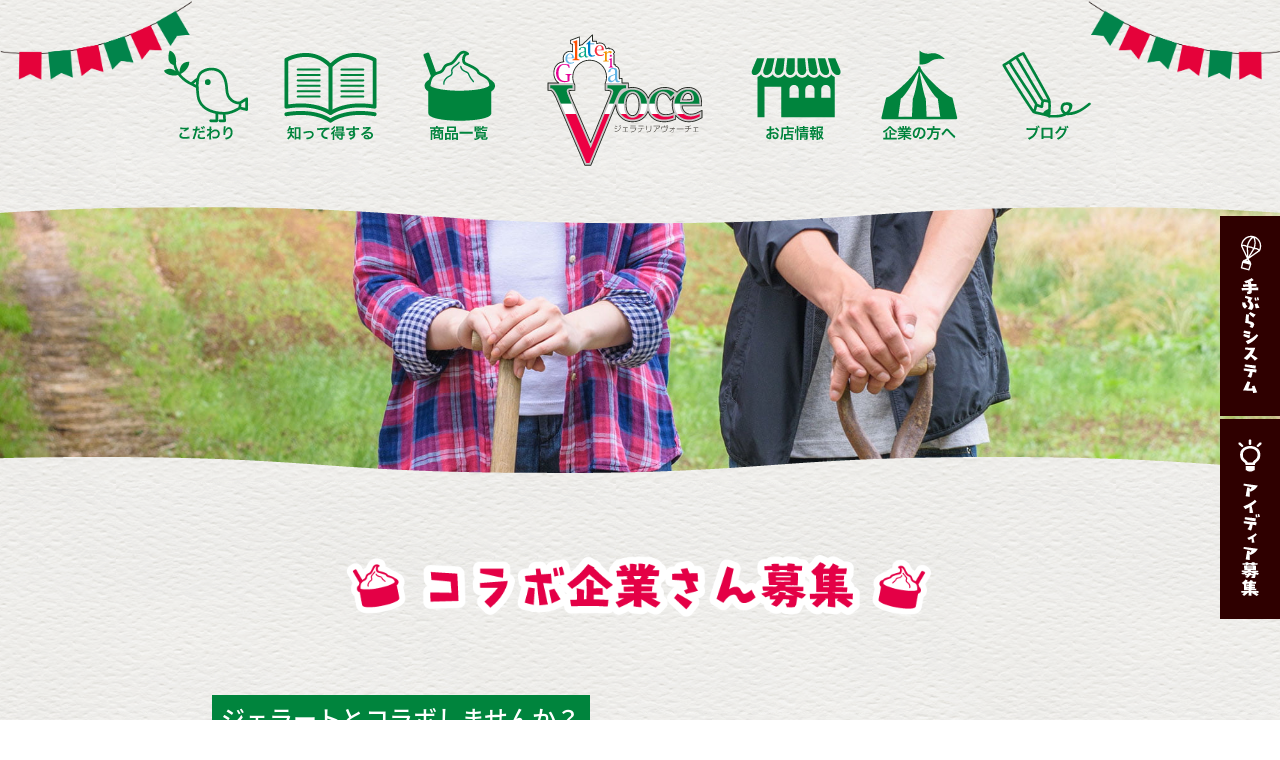

--- FILE ---
content_type: text/html; charset=UTF-8
request_url: https://bluedream-voce.work/oem
body_size: 62086
content:
<!DOCTYPE html>
<html lang="ja">
<head>
        
        <meta charset="UTF-8"/>
        <link rel="profile" href="http://gmpg.org/xfn/11"/>
        <link rel="pingback" href="https://bluedream-voce.work/xmlrpc.php"/>

            <meta name="viewport" content="width=device-width, initial-scale=1">
                <meta name="viewport" content="width=device-width, initial-scale=1">
            <meta name="format-detection" content="telephone=no">

<meta name="msapplication-TileColor" content="#2d88ef">
<meta name="msapplication-TileImage" content="https://bluedream-voce.work/wp-content/themes/blaze/assets/img/mstile-144x144.png">
<link rel="shortcut icon" type="image/vnd.microsoft.icon" href="https://bluedream-voce.work/wp-content/themes/blaze/assets/img/favicon.ico">
<link rel="icon" type="image/vnd.microsoft.icon" href="https://bluedream-voce.work/wp-content/themes/blaze/assets/img/favicon.ico">
<link rel="apple-touch-icon" sizes="57x57" href="https://bluedream-voce.work/wp-content/themes/blaze/assets/img/apple-touch-icon-57x57.png">
<link rel="apple-touch-icon" sizes="60x60" href="https://bluedream-voce.work/wp-content/themes/blaze/assets/img/apple-touch-icon-60x60.png">
<link rel="apple-touch-icon" sizes="72x72" href="https://bluedream-voce.work/wp-content/themes/blaze/assets/img/apple-touch-icon-72x72.png">
<link rel="apple-touch-icon" sizes="76x76" href="https://bluedream-voce.work/wp-content/themes/blaze/assets/img/apple-touch-icon-76x76.png">
<link rel="apple-touch-icon" sizes="114x114" href="https://bluedream-voce.work/wp-content/themes/blaze/assets/img/apple-touch-icon-114x114.png">
<link rel="apple-touch-icon" sizes="120x120" href="https://bluedream-voce.work/wp-content/themes/blaze/assets/img/apple-touch-icon-120x120.png">
<link rel="apple-touch-icon" sizes="144x144" href="https://bluedream-voce.work/wp-content/themes/blaze/assets/img/apple-touch-icon-144x144.png">
<link rel="apple-touch-icon" sizes="152x152" href="https://bluedream-voce.work/wp-content/themes/blaze/assets/img/apple-touch-icon-152x152.png">
<link rel="apple-touch-icon" sizes="180x180" href="https://bluedream-voce.work/wp-content/themes/blaze/assets/img/apple-touch-icon-180x180.png">
<link rel="icon" type="image/png" sizes="36x36" href="https://bluedream-voce.work/wp-content/themes/blaze/assets/img/android-chrome-36x36.png">
<link rel="icon" type="image/png" sizes="48x48" href="https://bluedream-voce.work/wp-content/themes/blaze/assets/img/android-chrome-48x48.png">
<link rel="icon" type="image/png" sizes="72x72" href="https://bluedream-voce.work/wp-content/themes/blaze/assets/img/android-chrome-72x72.png">
<link rel="icon" type="image/png" sizes="96x96" href="https://bluedream-voce.work/wp-content/themes/blaze/assets/img/android-chrome-96x96.png">
<link rel="icon" type="image/png" sizes="128x128" href="https://bluedream-voce.work/wp-content/themes/blaze/assets/img/android-chrome-128x128.png">
<link rel="icon" type="image/png" sizes="144x144" href="https://bluedream-voce.work/wp-content/themes/blaze/assets/img/android-chrome-144x144.png">
<link rel="icon" type="image/png" sizes="152x152" href="https://bluedream-voce.work/wp-content/themes/blaze/assets/img/android-chrome-152x152.png">
<link rel="icon" type="image/png" sizes="192x192" href="https://bluedream-voce.work/wp-content/themes/blaze/assets/img/android-chrome-192x192.png">
<link rel="icon" type="image/png" sizes="256x256" href="https://bluedream-voce.work/wp-content/themes/blaze/assets/img/android-chrome-256x256.png">
<link rel="icon" type="image/png" sizes="384x384" href="https://bluedream-voce.work/wp-content/themes/blaze/assets/img/android-chrome-384x384.png">
<link rel="icon" type="image/png" sizes="512x512" href="https://bluedream-voce.work/wp-content/themes/blaze/assets/img/android-chrome-512x512.png">
<link rel="icon" type="image/png" sizes="36x36" href="https://bluedream-voce.work/wp-content/themes/blaze/assets/img/icon-36x36.png">
<link rel="icon" type="image/png" sizes="48x48" href="https://bluedream-voce.work/wp-content/themes/blaze/assets/img/icon-48x48.png">
<link rel="icon" type="image/png" sizes="72x72" href="https://bluedream-voce.work/wp-content/themes/blaze/assets/img/icon-72x72.png">
<link rel="icon" type="image/png" sizes="96x96" href="https://bluedream-voce.work/wp-content/themes/blaze/assets/img/icon-96x96.png">
<link rel="icon" type="image/png" sizes="128x128" href="https://bluedream-voce.work/wp-content/themes/blaze/assets/img/icon-128x128.png">
<link rel="icon" type="image/png" sizes="144x144" href="https://bluedream-voce.work/wp-content/themes/blaze/assets/img/icon-144x144.png">
<link rel="icon" type="image/png" sizes="152x152" href="https://bluedream-voce.work/wp-content/themes/blaze/assets/img/icon-152x152.png">
<link rel="icon" type="image/png" sizes="160x160" href="https://bluedream-voce.work/wp-content/themes/blaze/assets/img/icon-160x160.png">
<link rel="icon" type="image/png" sizes="192x192" href="https://bluedream-voce.work/wp-content/themes/blaze/assets/img/icon-192x192.png">
<link rel="icon" type="image/png" sizes="196x196" href="https://bluedream-voce.work/wp-content/themes/blaze/assets/img/icon-196x196.png">
<link rel="icon" type="image/png" sizes="256x256" href="https://bluedream-voce.work/wp-content/themes/blaze/assets/img/icon-256x256.png">
<link rel="icon" type="image/png" sizes="384x384" href="https://bluedream-voce.work/wp-content/themes/blaze/assets/img/icon-384x384.png">
<link rel="icon" type="image/png" sizes="512x512" href="https://bluedream-voce.work/wp-content/themes/blaze/assets/img/icon-512x512.png">
<link rel="icon" type="image/png" sizes="16x16" href="https://bluedream-voce.work/wp-content/themes/blaze/assets/img/icon-16x16.png">
<link rel="icon" type="image/png" sizes="24x24" href="https://bluedream-voce.work/wp-content/themes/blaze/assets/img/icon-24x24.png">
<link rel="icon" type="image/png" sizes="32x32" href="https://bluedream-voce.work/wp-content/themes/blaze/assets/img/icon-32x32.png">
<link rel="manifest" href="https://bluedream-voce.work/wp-content/themes/blaze/assets/img/manifest.json">

    <meta name="description" content="ジェラートとコラボしませんか？ ○ 自社商品とジェラートを使用して新しいブランドを立ち上げたいと思う企業さんや農家さん。「ニューブランド開発（OEM）」○ 生産者さんで商品としての価値がない物、味は同じだが商品陳列、卸しができない商品を新し..." />
<!-- ogp -->
<meta property="og:type" content="blog">
<meta property="og:description" content="ジェラートとコラボしませんか？ ○ 自社商品とジェラートを使用して新しいブランドを立ち上げたいと思う企業さんや農家さん。「ニューブランド開発（OEM）」○ 生産者さんで商品としての価値がない物、味は同じだが商品陳列、卸しができない商品を新し...">
<meta property="og:title" content="コラボ企業さん募集">
<meta property="og:url" content="https://bluedream-voce.work/oem">
<meta property="og:image" content="/wp-content/themes/blaze/assets/img/business/company-top.jpg">
<meta property="og:site_name" content="ジェラテリアヴォーチェ">
<!-- ogp end -->
  <!-- tw card -->
<meta name="twitter:card" content="summary_large_image" />
<meta name="twitter:description" content="ジェラートとコラボしませんか？ ○ 自社商品とジェラートを使用して新しいブランドを立ち上げたいと思う企業さんや農家さん。「ニューブランド開発（OEM）」○ 生産者さんで商品としての価値がない物、味は同じだが商品陳列、卸しができない商品を新し...">
<meta name="twitter:title" content="ジェラテリアヴォーチェ">
<!-- tw card end -->
<title>コラボ企業さん募集 &#8211; ジェラテリアヴォーチェ</title>
<script type="application/javascript">var edgtCoreAjaxUrl = "https://bluedream-voce.work/wp-admin/admin-ajax.php"</script><script type="application/javascript">var EdgefAjaxUrl = "https://bluedream-voce.work/wp-admin/admin-ajax.php"</script><link rel='dns-prefetch' href='//maps.googleapis.com' />
<link rel='dns-prefetch' href='//api.zipaddress.net' />
<link rel='dns-prefetch' href='//cdnjs.cloudflare.com' />
<link rel='dns-prefetch' href='//fonts.googleapis.com' />
<link rel='dns-prefetch' href='//s.w.org' />
		<script type="text/javascript">
			window._wpemojiSettings = {"baseUrl":"https:\/\/s.w.org\/images\/core\/emoji\/11\/72x72\/","ext":".png","svgUrl":"https:\/\/s.w.org\/images\/core\/emoji\/11\/svg\/","svgExt":".svg","source":{"concatemoji":"https:\/\/bluedream-voce.work\/wp-includes\/js\/wp-emoji-release.min.js?ver=4.9.28"}};
			!function(e,a,t){var n,r,o,i=a.createElement("canvas"),p=i.getContext&&i.getContext("2d");function s(e,t){var a=String.fromCharCode;p.clearRect(0,0,i.width,i.height),p.fillText(a.apply(this,e),0,0);e=i.toDataURL();return p.clearRect(0,0,i.width,i.height),p.fillText(a.apply(this,t),0,0),e===i.toDataURL()}function c(e){var t=a.createElement("script");t.src=e,t.defer=t.type="text/javascript",a.getElementsByTagName("head")[0].appendChild(t)}for(o=Array("flag","emoji"),t.supports={everything:!0,everythingExceptFlag:!0},r=0;r<o.length;r++)t.supports[o[r]]=function(e){if(!p||!p.fillText)return!1;switch(p.textBaseline="top",p.font="600 32px Arial",e){case"flag":return s([55356,56826,55356,56819],[55356,56826,8203,55356,56819])?!1:!s([55356,57332,56128,56423,56128,56418,56128,56421,56128,56430,56128,56423,56128,56447],[55356,57332,8203,56128,56423,8203,56128,56418,8203,56128,56421,8203,56128,56430,8203,56128,56423,8203,56128,56447]);case"emoji":return!s([55358,56760,9792,65039],[55358,56760,8203,9792,65039])}return!1}(o[r]),t.supports.everything=t.supports.everything&&t.supports[o[r]],"flag"!==o[r]&&(t.supports.everythingExceptFlag=t.supports.everythingExceptFlag&&t.supports[o[r]]);t.supports.everythingExceptFlag=t.supports.everythingExceptFlag&&!t.supports.flag,t.DOMReady=!1,t.readyCallback=function(){t.DOMReady=!0},t.supports.everything||(n=function(){t.readyCallback()},a.addEventListener?(a.addEventListener("DOMContentLoaded",n,!1),e.addEventListener("load",n,!1)):(e.attachEvent("onload",n),a.attachEvent("onreadystatechange",function(){"complete"===a.readyState&&t.readyCallback()})),(n=t.source||{}).concatemoji?c(n.concatemoji):n.wpemoji&&n.twemoji&&(c(n.twemoji),c(n.wpemoji)))}(window,document,window._wpemojiSettings);
		</script>
		<style type="text/css">
img.wp-smiley,
img.emoji {
	display: inline !important;
	border: none !important;
	box-shadow: none !important;
	height: 1em !important;
	width: 1em !important;
	margin: 0 .07em !important;
	vertical-align: -0.1em !important;
	background: none !important;
	padding: 0 !important;
}
</style>
<link rel='stylesheet' id='js_composer_front-css'  href='https://bluedream-voce.work/wp-content/plugins/js_composer/assets/css/js_composer.min.css?ver=5.4.5' type='text/css' media='all' />
<link rel='stylesheet' id='contact-form-7-confirm-css'  href='https://bluedream-voce.work/wp-content/plugins/contact-form-7-add-confirm/includes/css/styles.css?ver=5.1' type='text/css' media='all' />
<link rel='stylesheet' id='mtsw-css-css'  href='https://bluedream-voce.work/wp-content/plugins/multiple-term-selection-widget/css/mtsw.css?ver=4.9.28' type='text/css' media='all' />
<link rel='stylesheet' id='mtsw-select2-css-css'  href='https://bluedream-voce.work/wp-content/plugins/multiple-term-selection-widget/css/select2.css?ver=4.9.28' type='text/css' media='all' />
<link rel='stylesheet' id='searchandfilter-css'  href='https://bluedream-voce.work/wp-content/plugins/search-filter/style.css?ver=1' type='text/css' media='all' />
<link rel='stylesheet' id='videojs-css'  href='https://bluedream-voce.work/wp-content/plugins/videojs-html5-player/videojs/video-js.min.css?ver=4.9.28' type='text/css' media='all' />
<link rel='stylesheet' id='sliderpro-plugin-style-css'  href='https://bluedream-voce.work/wp-content/plugins/sliderpro/public/assets/css/slider-pro.min.css?ver=4.5.0' type='text/css' media='all' />
<link rel='stylesheet' id='blaze_edge_modules_plugins-css'  href='https://bluedream-voce.work/wp-content/themes/blaze/assets/css/plugins.min.css?ver=4.9.28' type='text/css' media='all' />
<link rel='stylesheet' id='blaze_edge_modules-css'  href='https://bluedream-voce.work/wp-content/themes/blaze/assets/css/modules.css?ver=4.9.28' type='text/css' media='all' />
<style id='blaze_edge_modules-inline-css' type='text/css'>
      
</style>
<link rel='stylesheet' id='blaze_edge_slidebars-css'  href='https://bluedream-voce.work/wp-content/themes/blaze/assets/css/slidebars.css?ver=4.9.28' type='text/css' media='all' />
<link rel='stylesheet' id='edgtf_font_awesome-css'  href='https://bluedream-voce.work/wp-content/themes/blaze/assets/css/font-awesome/css/font-awesome.min.css?ver=4.9.28' type='text/css' media='all' />
<link rel='stylesheet' id='edgtf_font_elegant-css'  href='https://bluedream-voce.work/wp-content/themes/blaze/assets/css/elegant-icons/style.min.css?ver=4.9.28' type='text/css' media='all' />
<link rel='stylesheet' id='edgtf_ion_icons-css'  href='https://bluedream-voce.work/wp-content/themes/blaze/assets/css/ion-icons/css/ionicons.min.css?ver=4.9.28' type='text/css' media='all' />
<link rel='stylesheet' id='edgtf_linea_icons-css'  href='https://bluedream-voce.work/wp-content/themes/blaze/assets/css/linea-icons/style.css?ver=4.9.28' type='text/css' media='all' />
<link rel='stylesheet' id='edgtf_linear_icons-css'  href='https://bluedream-voce.work/wp-content/themes/blaze/assets/css/linear-icons/style.css?ver=4.9.28' type='text/css' media='all' />
<link rel='stylesheet' id='edgtf_simple_line_icons-css'  href='https://bluedream-voce.work/wp-content/themes/blaze/assets/css/simple-line-icons/simple-line-icons.css?ver=4.9.28' type='text/css' media='all' />
<link rel='stylesheet' id='edgtf_dripicons-css'  href='https://bluedream-voce.work/wp-content/themes/blaze/assets/css/dripicons/dripicons.css?ver=4.9.28' type='text/css' media='all' />
<link rel='stylesheet' id='edgtf_ico_moon-css'  href='https://bluedream-voce.work/wp-content/themes/blaze/assets/css/icomoon/css/icomoon.css?ver=4.9.28' type='text/css' media='all' />
<link rel='stylesheet' id='blaze_edge_style_dynamic-css'  href='https://bluedream-voce.work/wp-content/themes/blaze/assets/css/style_dynamic.css?ver=1533698284' type='text/css' media='all' />
<link rel='stylesheet' id='blaze_edge_modules_responsive-css'  href='https://bluedream-voce.work/wp-content/themes/blaze/assets/css/modules-responsive.css?ver=4.9.28' type='text/css' media='all' />
<link rel='stylesheet' id='blaze_edge_blog_responsive-css'  href='https://bluedream-voce.work/wp-content/themes/blaze/assets/css/blog-responsive.min.css?ver=4.9.28' type='text/css' media='all' />
<link rel='stylesheet' id='blaze_edge_style_dynamic_responsive-css'  href='https://bluedream-voce.work/wp-content/themes/blaze/assets/css/style_dynamic_responsive.css?ver=1533698285' type='text/css' media='all' />
<link rel='stylesheet' id='blaze_edge_google_fonts-css'  href='https://fonts.googleapis.com/css?family=Yantramanav%3A100%2C100italic%2C200%2C200italic%2C300%2C300italic%2C400%2C400italic%2C500%2C500italic%2C600%2C600italic%2C700%2C700italic%2C800%2C800italic%2C900%2C900italic&#038;subset=latin%2Clatin-ext&#038;ver=1.0.0' type='text/css' media='all' />
<link rel='stylesheet' id='tablepress-default-css'  href='https://bluedream-voce.work/wp-content/plugins/tablepress/css/default.min.css?ver=1.9.1' type='text/css' media='all' />
<script type='text/javascript' src='https://bluedream-voce.work/wp-includes/js/jquery/jquery.js?ver=1.12.4'></script>
<script type='text/javascript' src='https://bluedream-voce.work/wp-includes/js/jquery/jquery-migrate.min.js?ver=1.4.1'></script>
<script type='text/javascript' src='https://bluedream-voce.work/wp-content/plugins/multiple-term-selection-widget/js/select2.min.js?ver=3.4.5'></script>
<script type='text/javascript'>
/* <![CDATA[ */
var mtsw_object = {"mtsw_select2_css":"1"};
/* ]]> */
</script>
<script type='text/javascript' src='https://bluedream-voce.work/wp-content/plugins/multiple-term-selection-widget/js/mtsw.js?ver=4.9.28'></script>
<script type='text/javascript'>
var mejsL10n = {"language":"ja","strings":{"mejs.install-flash":"\u3054\u5229\u7528\u306e\u30d6\u30e9\u30a6\u30b6\u30fc\u306f Flash Player \u304c\u7121\u52b9\u306b\u306a\u3063\u3066\u3044\u308b\u304b\u3001\u30a4\u30f3\u30b9\u30c8\u30fc\u30eb\u3055\u308c\u3066\u3044\u307e\u305b\u3093\u3002Flash Player \u30d7\u30e9\u30b0\u30a4\u30f3\u3092\u6709\u52b9\u306b\u3059\u308b\u304b\u3001\u6700\u65b0\u30d0\u30fc\u30b8\u30e7\u30f3\u3092 https:\/\/get.adobe.com\/jp\/flashplayer\/ \u304b\u3089\u30a4\u30f3\u30b9\u30c8\u30fc\u30eb\u3057\u3066\u304f\u3060\u3055\u3044\u3002","mejs.fullscreen-off":"\u30d5\u30eb\u30b9\u30af\u30ea\u30fc\u30f3\u3092\u30aa\u30d5","mejs.fullscreen-on":"\u30d5\u30eb\u30b9\u30af\u30ea\u30fc\u30f3","mejs.download-video":"\u52d5\u753b\u3092\u30c0\u30a6\u30f3\u30ed\u30fc\u30c9","mejs.fullscreen":"\u30d5\u30eb\u30b9\u30af\u30ea\u30fc\u30f3","mejs.time-jump-forward":["1\u79d2\u9032\u3080","%1\u79d2\u9032\u3080"],"mejs.loop":"\u30eb\u30fc\u30d7\u5207\u308a\u66ff\u3048","mejs.play":"\u518d\u751f","mejs.pause":"\u505c\u6b62","mejs.close":"\u9589\u3058\u308b","mejs.time-slider":"\u30bf\u30a4\u30e0\u30b9\u30e9\u30a4\u30c0\u30fc","mejs.time-help-text":"1\u79d2\u9032\u3080\u306b\u306f\u5de6\u53f3\u77e2\u5370\u30ad\u30fc\u3092\u300110\u79d2\u9032\u3080\u306b\u306f\u4e0a\u4e0b\u77e2\u5370\u30ad\u30fc\u3092\u4f7f\u3063\u3066\u304f\u3060\u3055\u3044\u3002","mejs.time-skip-back":["1\u79d2\u623b\u308b","%1\u79d2\u623b\u308b"],"mejs.captions-subtitles":"\u30ad\u30e3\u30d7\u30b7\u30e7\u30f3\/\u5b57\u5e55","mejs.captions-chapters":"\u30c1\u30e3\u30d7\u30bf\u30fc","mejs.none":"\u306a\u3057","mejs.mute-toggle":"\u30df\u30e5\u30fc\u30c8\u5207\u308a\u66ff\u3048","mejs.volume-help-text":"\u30dc\u30ea\u30e5\u30fc\u30e0\u8abf\u7bc0\u306b\u306f\u4e0a\u4e0b\u77e2\u5370\u30ad\u30fc\u3092\u4f7f\u3063\u3066\u304f\u3060\u3055\u3044\u3002","mejs.unmute":"\u30df\u30e5\u30fc\u30c8\u89e3\u9664","mejs.mute":"\u30df\u30e5\u30fc\u30c8","mejs.volume-slider":"\u30dc\u30ea\u30e5\u30fc\u30e0\u30b9\u30e9\u30a4\u30c0\u30fc","mejs.video-player":"\u52d5\u753b\u30d7\u30ec\u30fc\u30e4\u30fc","mejs.audio-player":"\u97f3\u58f0\u30d7\u30ec\u30fc\u30e4\u30fc","mejs.ad-skip":"\u5e83\u544a\u3092\u30b9\u30ad\u30c3\u30d7","mejs.ad-skip-info":["1\u79d2\u5f8c\u306b\u30b9\u30ad\u30c3\u30d7","%1\u79d2\u5f8c\u306b\u30b9\u30ad\u30c3\u30d7"],"mejs.source-chooser":"\u30bd\u30fc\u30b9\u306e\u9078\u629e","mejs.stop":"\u505c\u6b62","mejs.speed-rate":"\u901f\u5ea6\u7387","mejs.live-broadcast":"\u751f\u653e\u9001","mejs.afrikaans":"\u30a2\u30d5\u30ea\u30ab\u30fc\u30f3\u30b9\u8a9e","mejs.albanian":"\u30a2\u30eb\u30d0\u30cb\u30a2\u8a9e","mejs.arabic":"\u30a2\u30e9\u30d3\u30a2\u8a9e","mejs.belarusian":"\u30d9\u30e9\u30eb\u30fc\u30b7\u8a9e","mejs.bulgarian":"\u30d6\u30eb\u30ac\u30ea\u30a2\u8a9e","mejs.catalan":"\u30ab\u30bf\u30ed\u30cb\u30a2\u8a9e","mejs.chinese":"\u4e2d\u56fd\u8a9e","mejs.chinese-simplified":"\u4e2d\u56fd\u8a9e (\u7c21\u4f53\u5b57)","mejs.chinese-traditional":"\u4e2d\u56fd\u8a9e (\u7e41\u4f53\u5b57)","mejs.croatian":"\u30af\u30ed\u30a2\u30c1\u30a2\u8a9e","mejs.czech":"\u30c1\u30a7\u30b3\u8a9e","mejs.danish":"\u30c7\u30f3\u30de\u30fc\u30af\u8a9e","mejs.dutch":"\u30aa\u30e9\u30f3\u30c0\u8a9e","mejs.english":"\u82f1\u8a9e","mejs.estonian":"\u30a8\u30b9\u30c8\u30cb\u30a2\u8a9e","mejs.filipino":"\u30d5\u30a3\u30ea\u30d4\u30f3\u8a9e","mejs.finnish":"\u30d5\u30a3\u30f3\u30e9\u30f3\u30c9\u8a9e","mejs.french":"\u30d5\u30e9\u30f3\u30b9\u8a9e","mejs.galician":"\u30ac\u30ea\u30b7\u30a2\u8a9e","mejs.german":"\u30c9\u30a4\u30c4\u8a9e","mejs.greek":"\u30ae\u30ea\u30b7\u30e3\u8a9e","mejs.haitian-creole":"\u30cf\u30a4\u30c1\u8a9e","mejs.hebrew":"\u30d8\u30d6\u30e9\u30a4\u8a9e","mejs.hindi":"\u30d2\u30f3\u30c7\u30a3\u30fc\u8a9e","mejs.hungarian":"\u30cf\u30f3\u30ac\u30ea\u30fc\u8a9e","mejs.icelandic":"\u30a2\u30a4\u30b9\u30e9\u30f3\u30c9\u8a9e","mejs.indonesian":"\u30a4\u30f3\u30c9\u30cd\u30b7\u30a2\u8a9e","mejs.irish":"\u30a2\u30a4\u30eb\u30e9\u30f3\u30c9\u8a9e","mejs.italian":"\u30a4\u30bf\u30ea\u30a2\u8a9e","mejs.japanese":"\u65e5\u672c\u8a9e","mejs.korean":"\u97d3\u56fd\u8a9e","mejs.latvian":"\u30e9\u30c8\u30d3\u30a2\u8a9e","mejs.lithuanian":"\u30ea\u30c8\u30a2\u30cb\u30a2\u8a9e","mejs.macedonian":"\u30de\u30b1\u30c9\u30cb\u30a2\u8a9e","mejs.malay":"\u30de\u30ec\u30fc\u8a9e","mejs.maltese":"\u30de\u30eb\u30bf\u8a9e","mejs.norwegian":"\u30ce\u30eb\u30a6\u30a7\u30fc\u8a9e","mejs.persian":"\u30da\u30eb\u30b7\u30a2\u8a9e","mejs.polish":"\u30dd\u30fc\u30e9\u30f3\u30c9\u8a9e","mejs.portuguese":"\u30dd\u30eb\u30c8\u30ac\u30eb\u8a9e","mejs.romanian":"\u30eb\u30fc\u30de\u30cb\u30a2\u8a9e","mejs.russian":"\u30ed\u30b7\u30a2\u8a9e","mejs.serbian":"\u30bb\u30eb\u30d3\u30a2\u8a9e","mejs.slovak":"\u30b9\u30ed\u30d0\u30ad\u30a2\u8a9e","mejs.slovenian":"\u30b9\u30ed\u30d9\u30cb\u30a2\u8a9e","mejs.spanish":"\u30b9\u30da\u30a4\u30f3\u8a9e","mejs.swahili":"\u30b9\u30ef\u30d2\u30ea\u8a9e","mejs.swedish":"\u30b9\u30a6\u30a7\u30fc\u30c7\u30f3\u8a9e","mejs.tagalog":"\u30bf\u30ac\u30ed\u30b0\u8a9e","mejs.thai":"\u30bf\u30a4\u8a9e","mejs.turkish":"\u30c8\u30eb\u30b3\u8a9e","mejs.ukrainian":"\u30a6\u30af\u30e9\u30a4\u30ca\u8a9e","mejs.vietnamese":"\u30d9\u30c8\u30ca\u30e0\u8a9e","mejs.welsh":"\u30a6\u30a7\u30fc\u30eb\u30ba\u8a9e","mejs.yiddish":"\u30a4\u30c7\u30a3\u30c3\u30b7\u30e5\u8a9e"}};
</script>
<script type='text/javascript' src='https://bluedream-voce.work/wp-includes/js/mediaelement/mediaelement-and-player.min.js?ver=4.2.6-78496d1'></script>
<script type='text/javascript' src='https://bluedream-voce.work/wp-includes/js/mediaelement/mediaelement-migrate.min.js?ver=4.9.28'></script>
<script type='text/javascript'>
/* <![CDATA[ */
var _wpmejsSettings = {"pluginPath":"\/wp-includes\/js\/mediaelement\/","classPrefix":"mejs-","stretching":"responsive"};
/* ]]> */
</script>
<link rel='https://api.w.org/' href='https://bluedream-voce.work/wp-json/' />
<link rel="canonical" href="https://bluedream-voce.work/oem" />
<link rel='shortlink' href='https://bluedream-voce.work/?p=1272' />
<link rel="alternate" type="application/json+oembed" href="https://bluedream-voce.work/wp-json/oembed/1.0/embed?url=https%3A%2F%2Fbluedream-voce.work%2Foem" />
<link rel="alternate" type="text/xml+oembed" href="https://bluedream-voce.work/wp-json/oembed/1.0/embed?url=https%3A%2F%2Fbluedream-voce.work%2Foem&#038;format=xml" />

<link rel="stylesheet" href="https://bluedream-voce.work/wp-content/plugins/count-per-day/counter.css" type="text/css" />
<!-- Google Tag Manager -->
<script>(function(w,d,s,l,i){w[l]=w[l]||[];w[l].push({'gtm.start':
new Date().getTime(),event:'gtm.js'});var f=d.getElementsByTagName(s)[0],
j=d.createElement(s),dl=l!='dataLayer'?'&l='+l:'';j.async=true;j.src=
'https://www.googletagmanager.com/gtm.js?id='+i+dl;f.parentNode.insertBefore(j,f);
})(window,document,'script','dataLayer','GTM-KD7PKJW');</script>
<!-- End Google Tag Manager -->
		<!-- This site is embedding videos using the Videojs HTML5 Player plugin v1.1.3 - http://wphowto.net/videojs-html5-player-for-wordpress-757 --><meta name="generator" content="Powered by WPBakery Page Builder - drag and drop page builder for WordPress."/>
<!--[if lte IE 9]><link rel="stylesheet" type="text/css" href="https://bluedream-voce.work/wp-content/plugins/js_composer/assets/css/vc_lte_ie9.min.css" media="screen"><![endif]--><style type="text/css" id="syntaxhighlighteranchor"></style>
<noscript><style type="text/css"> .wpb_animate_when_almost_visible { opacity: 1; }</style></noscript><link rel="stylesheet" id="blaze_edge_default_style-css" href="https://bluedream-voce.work/wp-content/themes/blaze/style.css" type="text/css" media="all">    <meta name="google-site-verification" content="nZu5gKO9trY9DTctn3F-aGN-Fb5cDK0qcLJL3miSGnY" />
</head>

<body class="oem page-template-default page page-id-1272 edgt-cpt-1.0 luvicon blaze-ver-0.1  edgtf-grid-1200 gothic edgtf-fullscreen-opening-side edgtf-header-standard edgtf-sticky-header-on-scroll-down-up edgtf-header-standard-positon-center edgtf-default-mobile-header edgtf-sticky-up-mobile-header edgtf-dropdown-default edgtf-light-header wpb-js-composer js-comp-ver-5.4.5 vc_responsive" id="%e3%82%b3%e3%83%a9%e3%83%9c%e4%bc%81%e6%a5%ad%e3%81%95%e3%82%93%e5%8b%9f%e9%9b%86">




<div id="sb-site" class="edgtf-wrapper">
	    <div class="edgtf-wrapper-inner">
        
<header class="edgtf-page-header">
        <div class="edgtf-menu-area" style="">
                    <div class="edgtf-grid">
        			            <div class="edgtf-vertical-align-containers edgtf-grid-section vc_row vc_row-flex">
                <div class="edgtf-section-inner fcc-wrapper-ofv">
                  <div class="vc_col-sm-12 fcc-wrapper-ofv">
                    
<nav class="edgtf-main-menu edgtf-drop-down edgtf-default-nav">
    <ul id="menu-mainmenu" class="clearfix fcc-wrapper-ofv"><li id="nav-menu-item-741" class="menu-item menu-item-type-custom menu-item-object-custom menu-item-has-children edgtf-has-sub edgtf-menu-narrow edgtf-wide-background has-image"><a><span class="edgtf-item-outer"><span class="edgtf-item-inner"><span class="edgtf-item-text"><?xml version="1.0" encoding="utf-8"?>
<!-- Generator: Adobe Illustrator 16.0.0, SVG Export Plug-In . SVG Version: 6.00 Build 0)  -->
<!DOCTYPE svg PUBLIC "-//W3C//DTD SVG 1.1//EN" "http://www.w3.org/Graphics/SVG/1.1/DTD/svg11.dtd">
<svg version="1.1" id="navi-btn2-navi-btn" xmlns="http://www.w3.org/2000/svg" xmlns:xlink="http://www.w3.org/1999/xlink" 
	  viewBox="0 0 150 110" enable-background="new 0 0 150 110" xml:space="preserve" width="100%" height="100%">
<g>
	<circle fill="#00843D" cx="77.178" cy="38.415" r="3.486"/>
	<path fill="#00843D" d="M125.025,56.889c-0.517-0.29-1.147-0.278-1.652,0.03l-7.72,4.705c-0.357-0.083-0.735-0.085-1.117,0.003
		c-0.633,0.133-4.063-0.173-7.291-2.625c-3.307-2.51-5.133-6.295-5.428-11.25c-0.682-11.458-3.338-24.832-17.944-26.567
		c-0.536-0.072-8.048-0.964-15.04,3.898c-2.495,1.735-4.201,4.469-5.15,8.388c-0.746,0.371-2.305,1.523-6.75,5.111
		c-2.176-1.051-8.046-4.24-12.608-9.895c3.129-1.695,10.544-6.557,10.395-14.496c0,0-11.525-1.522-11.825,12.574
		c-1.854-2.721-3.351-5.925-4.064-9.643c-0.024-0.125-0.064-0.241-0.113-0.353c0.437-3.849,0.633-13.399-7.621-16.125
		c0,0-5.739,14.343,4.56,17.276c0.525,2.647,1.389,5.051,2.475,7.225c-7.641-5.882-13.989-0.308-13.989-0.308
		s1.678,4.404,8.913,5.452c4.411,0.639,6.753,0.032,7.912-0.541c5.987,8.067,14.527,11.809,15.518,12.224l6.363,3.303
		c0.12,2.916,0.415,6.152,0.884,9.733c1.128,8.611,6.346,15.133,15.089,18.862c2.574,1.098,5.188,1.85,7.646,2.365v6.771h-5.803
		c-0.903,0-1.635,0.732-1.635,1.636s0.731,1.636,1.635,1.636h7.439c0.902,0,1.635-0.732,1.635-1.636v-7.837
		c2.172,0.304,4.115,0.434,5.654,0.48l0.417,5.721h-3.964c-0.904,0-1.637,0.732-1.637,1.636s0.732,1.636,1.637,1.636h5.723
		c0.455,0,0.889-0.189,1.198-0.522s0.466-0.779,0.433-1.231l-0.529-7.262c7.717-0.415,15.303-4.861,17.484-6.24l7.697,1.803
		c0.124,0.029,0.249,0.043,0.373,0.043c0.365,0,0.725-0.122,1.017-0.354c0.392-0.311,0.619-0.782,0.619-1.281v-12.92
		C125.859,57.723,125.54,57.178,125.025,56.889z M62.79,41.563l-2.636-1.37c1.014-0.808,1.994-1.58,2.817-2.218
		C62.869,39.101,62.809,40.294,62.79,41.563z M66.973,54.584c-2.607-19.9,0.878-24.835,3.727-26.816
		c4.286-2.98,8.897-3.415,11.222-3.415c0.933,0,1.497,0.069,1.524,0.073c0.01,0.001,0.02,0.003,0.029,0.003
		c9.654,1.143,14.164,8.174,15.076,23.515c0.445,7.473,3.947,11.593,6.809,13.732c3.309,2.475,7.062,3.334,9.136,3.234
		c0.093,0.736,0.036,2.073-0.147,3.381c-2.056,1.284-9.24,5.463-16.154,5.723c-1.453,0.053-5.217,0.084-9.72-0.717
		c-0.036-0.009-0.073-0.015-0.109-0.02c-2.612-0.473-5.468-1.225-8.263-2.417C72.374,67.566,67.956,62.09,66.973,54.584z
		 M122.589,69.171l-4.898-1.147c0.157-1.309,0.203-2.672-0.008-3.807l4.906-2.99V69.171z"/>
</g>
<g>
	<path fill="#00843D" d="M45.085,98.697l1.556,1.187c-1.096,0.908-1.644,1.734-1.644,2.479c0,0.65,0.442,1.107,1.327,1.371
		c0.645,0.193,1.626,0.29,2.944,0.29c1.453,0,2.795-0.108,4.025-0.325c0.738-0.129,1.313-0.272,1.723-0.431l0.185,2.47
		c-0.229,0.012-0.486,0.035-0.773,0.07c-1.893,0.27-3.48,0.404-4.764,0.404c-2.08,0-3.618-0.196-4.614-0.589
		c-1.529-0.604-2.294-1.605-2.294-3.006c0-0.879,0.308-1.714,0.923-2.505C44.031,99.655,44.5,99.184,45.085,98.697z M43.75,94.628
		l0.158-2.145c0.398,0.088,0.741,0.155,1.028,0.202c1.078,0.164,2.537,0.246,4.377,0.246c1.723,0,3.012-0.062,3.867-0.185
		c0.234-0.029,0.527-0.082,0.879-0.158l0.07,2.03c-0.328,0.141-0.929,0.469-1.802,0.984c-1.014,0.604-2.013,1.266-2.997,1.986
		l-1.564-1.23c1.025-0.65,1.901-1.184,2.628-1.6c-0.709,0.094-1.603,0.141-2.681,0.141c-1.131,0-2.232-0.07-3.305-0.211
		C44.145,94.654,43.925,94.634,43.75,94.628z"/>
	<path fill="#00843D" d="M62.266,94.355c0.059-0.311,0.129-0.773,0.211-1.389c0.082-0.627,0.123-1.081,0.123-1.362
		c0-0.07-0.003-0.179-0.009-0.325l2.373,0.211c-0.082,0.281-0.196,0.855-0.343,1.723c-0.07,0.416-0.132,0.762-0.185,1.037
		c1.201-0.111,2.229-0.29,3.085-0.536l0.079,2.057c-0.094,0.018-0.281,0.05-0.563,0.097c-1.453,0.252-2.44,0.375-2.962,0.369
		c-0.082,0.486-0.214,1.122-0.396,1.907c-0.533,2.238-1.163,4.38-1.89,6.425c-0.123,0.357-0.404,1.119-0.844,2.285l-2.268-0.879
		c0.305-0.563,0.615-1.23,0.932-2.004c0.773-1.916,1.424-3.943,1.951-6.082c0.146-0.609,0.261-1.137,0.343-1.582
		c-0.117,0.006-0.193,0.009-0.229,0.009l-0.352-0.009l-0.431,0.009h-0.281c-0.105,0-0.293-0.006-0.563-0.018
		c-0.334-0.018-0.568-0.026-0.703-0.026c-0.1,0-0.22,0.006-0.36,0.018l0.026-2.083c0.604,0.111,1.406,0.167,2.408,0.167
		C61.645,94.373,61.926,94.367,62.266,94.355z M66.177,100.473l1.775,0.721c-0.363,0.451-0.601,0.797-0.712,1.037
		c-0.146,0.328-0.22,0.645-0.22,0.949c0,0.92,0.896,1.38,2.689,1.38c0.885,0,1.857-0.111,2.918-0.334
		c0.398-0.082,0.785-0.193,1.16-0.334l0.167,2.215c-0.229,0.023-0.521,0.062-0.879,0.114c-1.295,0.199-2.408,0.299-3.34,0.299
		c-1.564,0-2.769-0.24-3.612-0.721c-0.428-0.246-0.759-0.598-0.993-1.055c-0.193-0.363-0.29-0.75-0.29-1.16
		c0-0.621,0.173-1.245,0.519-1.872C65.553,101.366,65.826,100.953,66.177,100.473z M73.261,96.685l0.035,2.145
		c-0.744-0.082-1.497-0.123-2.259-0.123c-1.248,0-2.396,0.088-3.445,0.264c-0.352,0.059-0.788,0.146-1.31,0.264l-0.158-1.986
		c1.125-0.217,1.963-0.357,2.514-0.422c0.855-0.105,1.805-0.158,2.848-0.158C71.732,96.667,72.324,96.673,73.261,96.685z
		 M68.796,92.299l1.415-0.606c0.334,0.393,0.615,0.768,0.844,1.125c0.205,0.334,0.439,0.779,0.703,1.336l-1.415,0.642
		C69.869,93.775,69.353,92.943,68.796,92.299z M73.789,93.222l-1.38,0.65c-0.445-0.926-0.949-1.731-1.512-2.417l1.354-0.58
		C72.866,91.572,73.378,92.354,73.789,93.222z"/>
	<path fill="#00843D" d="M76.863,103.856l-1.046-2.057c0.287-0.193,0.809-0.639,1.564-1.336l0.773-0.694l0.703-0.642l0.229-0.211
		c0.018-0.721,0.035-1.374,0.053-1.96l0.018-0.633l-0.396,0.026c-1.201,0.082-1.983,0.161-2.347,0.237l-0.123-2.03
		c0.229,0.018,0.422,0.026,0.58,0.026c0.457,0,1.239-0.038,2.347-0.114c0.035-0.557,0.053-1.318,0.053-2.285
		c0-0.252-0.018-0.516-0.053-0.791l2.312,0.018c-0.094,0.381-0.173,1.345-0.237,2.892c0.1-0.018,0.185-0.05,0.255-0.097l0.686,0.747
		c-0.193,0.152-0.539,0.542-1.037,1.169v0.132l-0.009,0.132l-0.018,0.598l-0.009,0.105c-0.006,0.1-0.015,0.185-0.026,0.255
		l0.035-0.009c0.064-0.07,0.182-0.167,0.352-0.29c0.867-0.645,1.649-1.119,2.347-1.424c0.938-0.416,1.869-0.624,2.795-0.624
		c1.143,0,2.15,0.316,3.023,0.949c0.662,0.486,1.169,1.122,1.521,1.907c0.316,0.709,0.475,1.491,0.475,2.347
		c0,1.354-0.363,2.54-1.09,3.56c-0.779,1.107-1.945,1.802-3.498,2.083c-0.48,0.088-0.973,0.132-1.477,0.132
		c-0.885,0-1.778-0.135-2.681-0.404c-0.006-0.504-0.041-0.949-0.105-1.336c-0.047-0.275-0.126-0.606-0.237-0.993
		c1.031,0.439,2.098,0.659,3.199,0.659c0.738,0,1.406-0.179,2.004-0.536c0.598-0.352,1.043-0.85,1.336-1.494
		c0.229-0.516,0.343-1.087,0.343-1.714c0-1.207-0.428-2.089-1.283-2.646c-0.486-0.322-1.084-0.483-1.793-0.483
		c-0.65,0-1.33,0.164-2.039,0.492c-1.049,0.492-2.118,1.239-3.208,2.241c-0.006,0.955-0.009,1.608-0.009,1.96
		c0,2.689,0.047,4.453,0.141,5.291h-2.338c0.053-0.352,0.082-0.908,0.088-1.67c0.006-0.592,0.009-1.526,0.009-2.804
		c0.006-0.498,0.018-0.855,0.035-1.072l-0.035,0.009c-0.105,0.152-0.366,0.434-0.782,0.844
		C77.487,103.098,77.021,103.61,76.863,103.856z"/>
	<path fill="#00843D" d="M96.646,91.227l2.285,0.132c-0.229,0.627-0.492,2.142-0.791,4.544c-0.035,0.258-0.064,0.501-0.088,0.729
		l0.053-0.009c0.023-0.076,0.062-0.205,0.114-0.387c0.076-0.299,0.217-0.645,0.422-1.037c0.486-0.955,1.122-1.702,1.907-2.241
		c0.68-0.463,1.406-0.694,2.18-0.694c0.932,0,1.731,0.281,2.399,0.844c0.715,0.604,1.251,1.433,1.608,2.487
		c0.275,0.809,0.413,1.772,0.413,2.892c0,1.611-0.281,2.968-0.844,4.069c-0.727,1.43-1.837,2.525-3.331,3.287
		c-1.037,0.527-2.373,0.938-4.008,1.23c-0.176-0.504-0.349-0.926-0.519-1.266c-0.146-0.275-0.328-0.565-0.545-0.87
		c0.762-0.076,1.377-0.167,1.846-0.272c1.869-0.422,3.223-1.198,4.061-2.329c0.727-0.973,1.09-2.279,1.09-3.92
		c0-1.512-0.293-2.622-0.879-3.331c-0.375-0.463-0.876-0.694-1.503-0.694c-0.533,0-1.008,0.152-1.424,0.457
		c-0.668,0.504-1.271,1.254-1.811,2.25c-0.68,1.271-1.02,2.607-1.02,4.008c0,0.088,0.003,0.229,0.009,0.422l-2.153,0.044
		c0-0.117,0-0.199,0-0.246c0-0.082-0.003-0.196-0.009-0.343c-0.023-0.938-0.035-1.673-0.035-2.206c0-1.137,0.053-2.379,0.158-3.727
		c0.029-0.322,0.135-1.233,0.316-2.733C96.613,91.777,96.646,91.414,96.646,91.227z"/>
</g>
</svg>
</span></span><span class="plus"></span></span></a>
<div class="edgtf-menu-second"><div class="edgtf-menu-inner; display: none;"><div class="svg-wrapper">
		<svg version="1.1" id="menu-fukidasi-menu" xmlns="http://www.w3.org/2000/svg" xmlns:xlink="http://www.w3.org/1999/xlink" x="0px"
			 y="0px" viewBox="0 0 1000 1000" style="enable-background:new 0 0 1000 1000;" xml:space="preserve"
			 width="100%" height="100%" preserveAspectRatio="none">
		<style type="text/css">
			.st0{fill:#FFFFFF;}
			.st1{fill:#1B9152;}
		</style>
		<g id="menu-fukidasi-bk">
			<path class="st0" d="M943.1,19.4c-24.2-7.9-46.4-5.2-78.6-5.2c-54.1,0-108.2,0-162.3,0c-174.1,0,9.5,0-164.6,0l-54.9,2.7L436.9,4.2
				C412.8,4.2,51-3.6,31.3,13C-6.6,45,5.7,117.3,5.7,161.7c0,48.4,0,96.8,0,145.3c0,118.5,0,385.3,0,503.9c0,77.1,0-20.8,0,56.3
				C5.7,912-8.4,948.9,47.9,974c43.4,19.3,97.1,11.8,143.2,11.5c129.3-0.7,700.1,40.4,767.1-12.6c32.8-26,31.3-78.1,31.3-115.3
				c-0.1-241.3-0.9-395.4,7-636.6c1.6-48.5,9.8-107.4-6.5-153.5C979.3,37,963.2,26,943.1,19.4z"/>
		</g>
		<g id="menu-fukidasi-sen">
			<path class="st1" d="M54.3,942.9l-1.1-1.4c0,0-1.2,0.1-2.4,0.2c-0.6,0-1.2,0.1-1.6,0.1c-0.4,0-0.7,0-0.7,0s0.4,0.1,0.9,0.2
				c0.6,0.1,1.3,0.2,2,0.4C52.8,942.6,54.3,942.9,54.3,942.9z"/>
			<path class="st1" d="M29.1,933.1c0.3,0.8-0.5,1.1-0.2,1.9c0,0,4.1,1.4,8.2,2.2c2.1,0.4,4.1,0.8,5.7,1c1.6,0.2,2.6,0.3,2.6,0.3
				c-2-3.3-5.4-3.2-8.8-3.1c-1.7,0-3.4,0.1-4.7-0.2C30.6,934.9,29.5,934.3,29.1,933.1z"/>
			<path class="st1" d="M26.6,929.5c-0.4-0.6-0.6-1.2-1-1.7c-0.3-0.5-0.7-0.9-1-1.3c-0.7-0.8-1.3-1.3-2.1-1.7
				c-1.4-0.8-2.7-1.1-3.6-1.4c0.8,0.2,1.5,0.8,2.1,1.7c0.7,0.8,1.3,1.9,2,2.8c0.7,0.9,1.3,1.7,1.9,2.1
				C25.6,930.4,26.1,930.3,26.6,929.5z"/>
			<path class="st1" d="M15,351.3c0,0.7,0.1,1.5,0.2,2.1C15.3,352.4,15.2,351.7,15,351.3z"/>
			<path class="st1" d="M18.9,826.3l0.1,0l0.1-0.1l0-0.3l0-0.6c-0.1-1.5-0.2-3-0.3-4.5c-0.4-6-1.1-12-2.2-17.8
				c3.7-5.7,0.1-26.4,3.7-35.4c-1.5-6.4-1.1-12.7-3.6-15.1c2-85.9-1.6-173.7-1.3-261.7c-7.2-41.2,1.4-90.5-1.1-139.4
				c0.2-0.3,0.5-0.3,0.7,0c-1.8-15.9-2.6-39.1-1.7-58.2l-3.1-16.1c1.6-28.6,2.5-57.4,3-86.3c0.1-7.2,0.2-14.4,0.3-21.7l0.1-10.9l0-5.4
				c0-1.9,0-3.7,0-5.6c-0.2-14.8-1.2-29.2-1.5-43.5c-0.3-14.3,0-28.4,2.4-42c1.2-6.8,3-13.3,5.5-19.5c2.5-6.2,5.8-11.8,10-16.8
				c1-1.3,2.1-2.3,3.1-3.4l0.4-0.4l0.5-0.5l1-0.9l1-0.9l0.5-0.5l0.3-0.2c-5.2-5-1.3-1.3-2.4-2.3l0.2,0.3c0.2,0.2,0.3,0.3,0.5,0.5
				c0.3,0.4,0.6,0.7,0.8,1.1c0.1,0.2,0.3,0.4,0.4,0.6c0.1,0.1,0.1,0.2,0.1,0.2l0,0c0,0-0.1,0-0.1,0l0.1-0.1c0.2-0.1,0.4-0.1,0.6-0.2
				l0.9-0.3c0.3-0.1,0.6-0.2,1-0.3c1.5-0.4,3.1-0.7,4.8-1c6.8-1.2,14.1-1.8,21.4-2.4c14.6-1,29.5-1.5,44.3-1.6
				c32.3-0.6,63.8-0.2,94.7,0.2c30.9,0.6,61.3,1.2,91.5,1.7c30.2,0.5,60.4,0.9,90.8,0.8c7.6-0.1,15.2-0.1,22.9-0.2
				c7.7-0.1,15.3-0.2,23.2-0.4c15.2,0.6,30.4,1,46,1.2l0.9,0l0,0c5.1-0.6,10.5-1.3,15.9-1.9c-0.1,0.7,1,1-2.4,1.5
				c9.5-0.8,18.8-1.4,27.9-1.9c2.3-0.1,4.6-0.2,6.8-0.3l3.4-0.1l1.7-0.1l0.8,0l0.2,0l0.1-0.3c-0.2,0,0.4-0.2-0.4-0.2h0h0.1l0.4,0.3
				c4.5,0.1,9,0.3,13.5,0.3c17.9,0.3,35.6,0.6,53.5-0.1l-0.1,0.7c2.8-0.2,5.6-0.3,8.4-0.5l4.2-0.2l2.1-0.1l0.3,0c0,3,6.4,2.6,3.2-5.6
				l0,0l-11.9-2.2l8.7,3h-1.4l-0.1-1.8l1.5,1.8c0-12.2-1.5,7.7-1.5,4.8l0.3,0c5.6-0.3,11.3-0.5,16.9-0.7c11.3-0.4,22.7-0.6,34.1-0.8
				c22.9-0.3,45.9-0.2,68.9-0.1c22.9,0.1,45.8,0.1,68.3-0.2c11.2-0.2,22.4-0.5,33.4-0.9c11-0.4,21.9-1,32.7-1.9
				c13.1-0.1,26.3-0.6,39.5,0.4c6.6,0.5,13.2,1.5,19.5,3.1c6.4,1.7,12.8,3.8,18.7,6.7c3,1.4,5.7,3.2,8.4,5c1.3,1,2.6,1.9,3.8,3
				c0.6,0.5,1.2,1.1,1.8,1.6l1.7,1.7c4.6,4.7,8.3,10.2,11.4,16.1c0.7,1.5,1.6,3,2.2,4.5c0.7,1.5,1.4,3,2,4.6l1.8,4.7l1.5,4.8l0.8,2.4
				c0.3,0.8,0.5,1.6,0.7,2.4l1.2,4.9l0.6,2.5c0.2,0.8,0.3,1.7,0.5,2.5l1,5c2.4,13.4,3.4,27.1,3.7,40.8c0.3,13.7-0.1,27.5-0.7,41.2
				c-0.6,13.7-1.3,27.5-1.7,41.1c-0.3,13.7-0.4,27.3-0.5,40.7l-1.4-0.3c0.4,43.1-1.9,85.5-4.3,127.8c-1.8,42.3-3.7,84.7-3.2,127.7
				c-1.2,22.1-1.1,44.6-0.6,67.2c0.5,22.6,1.4,45.4,2.2,68.2c0.4,11.4,0.8,22.8,1.2,34.2c0.4,11.4,0.7,22.8,0.9,34.1
				c0.4,22.7,0.3,45.3-0.7,67.6c-1.8,13.8-2.1,28.7-1.8,44.1c0.2,7.7,0.5,15.5,0.9,23.4c0.4,7.9,0.9,15.8,1.3,23.6
				c0.6,15.7,0.3,31.6-3.2,46.5c-0.9,3.7-1.9,7.3-3.3,10.8c-1.3,3.5-2.9,6.9-4.7,10c-1.8,3.2-3.9,6.1-6.1,8.8
				c-2.3,2.7-4.7,5.1-7.4,7.2c-0.6,0.6-1.3,1.1-2,1.6c-0.7,0.5-1.3,1.1-2,1.5c-1.4,1-2.8,2-4.2,2.8c-0.7,0.4-1.4,0.9-2.2,1.3l-2.3,1.1
				c-1.5,0.8-3.1,1.3-4.6,2c-6.2,2.4-12.7,4.1-19.2,5.5c-6.5,1.5-13.1,2.5-19.7,3.5c-6.6,1-13.3,1.8-19.9,2.5
				c-26.6,2.9-53.3,4.6-80.1,6.4c-26.8,1.7-53.6,3.2-80.6,4.7c-27,1.5-54.1,2.8-81.5,4c-100.7-5.5-201.5,0.6-298.9-9.2
				c-23.2,2-47.4,0-72.4-2.2c-24.9-2.3-50.6-4.8-76.4-3.9l1.8,1.7c-9.3-2.6-19.5-0.7-28.9,0.8c-9.4,1.4-18.1,2.4-23.6-1.8l1.9-0.3
				c-4.8-2.1-10.5-0.2-15.8,1.7c-5.3,1.8-10.4,3.5-13.1,0.8l-1.8,1.8c-1.5-0.1-2.6-0.2-3.5-0.3c-0.9-0.1-1.5-0.3-1.9-0.4
				c-0.8-0.3-0.9-0.6-0.8-1c0.1-0.7,0.5-1.5-3.9-2.5c-3.5-0.2-1.9,3.3-8.8,1c0-2-1.9-3.2-4.5-4.1c-2.7-0.9-6.2-1.4-9.7-2.2
				c-1.8-0.4-3.5-0.7-5.1-1.1c-1.6-0.4-3.1-1-4.3-1.6c-2.5-1.2-3.9-2.8-3.4-5c3,0.9,0.9-0.6-0.1-2.1c-0.5-0.8-0.7-1.5,0-1.9
				c0.4-0.2,0.9-0.3,1.9-0.3c1,0,2.2,0.1,4,0.4c-0.8-0.5-2.7-1.1-4.8-1.9c-2.1-0.8-4.5-1.5-6.9-2.1c-5-1.6-9.6-2.3-9.5-0.2
				c-3.2,3.1-11.7,3.4-1.9,10.8l3.4-1.8c2.6,4.2,2.2,2.5,2.8,5.1c1.9,0.7,3.6,1.4,5.1,2.1c1.5,0.7,2.9,1.4,4.1,2
				c2.4,1.2,4.3,2.4,6.1,3.7c1.8,1.2,3.4,2.3,5.3,3.5c1.9,1.1,4.1,2.3,6.9,3.3c-0.1-0.1-0.2-0.2,0-0.3c2.2-0.4,4.4-0.5,6.7-0.3
				c2.3,0.1,4.6,0.4,6.8,0.9c2.2,0.5,4.4,1,6.4,1.5c2,0.5,3.8,1,5.4,1.3l2.3,1.9c1.7,1.9,6.6,0.8,10.2-0.3c3.6-1.1,6.1-1.9,3.4,0.8
				c4.1,0.2,8.3,0.2,12.6,0.4c4.2,0,8.5,0.2,12.9,0.1c8.7,0.1,17.5,0,26.4-0.1c17.8-0.2,35.8-0.4,53.7-0.3c5-2.2,27.3,0.3,19.6-4
				c8.9,4.9,35.5,6.5,45.3,6.5c-0.4,0.5-0.8,1-2.3,0.8c19,6.6,22.8-5.5,40.6,2.6c2.9-5.5,32.6,2.4,42.9-3.8c2.2,1.3,2.9,2.4,2.1,3.4
				c32.3,0.9,68,3.9,95.4,4.9c23.5-4.1,56.6,3.8,76.9-2.4c16.6,1.8,43.6,5.2,66.9,3l-2.3,0.8c26.3,0.1,59.2,0.2,77.3-3.9
				c7.7,6.4,19.1,5.2,30.6,7.2c8.8-1.5,22.1-2.1,36.6-2.9c14.5-0.7,30.1-1.6,43.5-3.5c2.1,1.4,7.7,0.8,12.9,0.4
				c5.2-0.4,10.1-0.7,10.9,1.4c18.8-3.2,38.7-6.2,59.3-9.9c10.3-1.9,20.8-4,31.3-6.7c5.3-1.3,10.6-2.9,16-4.7c5.3-1.9,10.7-4,16-6.9
				l4-2.3l3.9-2.7l3.3-2.7c1.2-1.1,2.4-2.2,3.5-3.3c4.3-4.2,8.1-8.9,11.3-13.9c6.4-10,10.5-20.8,13.5-31.5c2.9-10.7,4.7-21.5,6-31.9
				c1.3-10.5,2.1-20.7,2.9-30.5l0.3,1.1c-2.4-10.1-7.7-21.8-10.8-32.1c0.4-1,1.1-0.9,1.1,1.3c-0.8-14.3,3.5-27.6,2.7-41.8
				c0.7,0.1,0.7,0.1,1.4,2.4c-1.9-13.4,3.5-27.6,0.1-43.4l1.2-0.9l-1.6-10c1.4,0.3,3.6,0.6,3.1,6c0.2-15.3,0.2-30.7,0.1-46.1
				c-0.1-15.4-0.1-30.9-0.3-46.4c-0.4-31-1-62.2-1.7-93.5c-0.1-7.8-0.4-15.7-0.4-23.5c-0.1-7.8-0.2-15.7-0.2-23.5
				c-0.1-15.7-0.2-31.4-0.3-47.1c0-15.7,0-31.4,0.1-47.1l0.3-23.6c0.1-7.9,0.4-15.7,0.7-23.6l1.3,4.7l-1.8-24.4
				c0.7,0.1,1.1,1.3,1.4,2.5c3.2-31,0-63.2,1.4-93.5c0.7,0.2,2,4.8,2.9,0.6c-1.7-11.3-0.2-20.2,0.8-27.8c0.2-1.9,0.4-3.7,0.6-5.4
				c0-0.4,0-0.9,0.1-1.3c0-0.4,0-0.8,0-1.2c0-0.8,0-1.6-0.1-2.5c-0.2-3.2-1.1-6.2-3-9c0.4-1,2.3-1.6,2.8,0.6
				c0.2-30.8,2.4-62.8-0.1-95.2c-0.8-8.1-1.6-16.2-3.2-24.3c-0.4-2-0.7-4.1-1.2-6.1l-1.5-6c-0.4-2-1.1-4-1.7-6l-0.9-3l-0.5-1.5
				l-0.2-0.7l-0.3-0.9l-1-2.8l-0.5-1.4l-0.3-0.7l-0.3-0.8l-1.3-3c-0.4-1-0.8-2-1.3-3c-0.9-1.9-1.8-3.9-2.9-5.7l-1.6-2.8l-1.8-2.8
				l-0.9-1.4l-1-1.3l-2-2.7c-1.5-1.7-2.8-3.5-4.4-5.1c-1.5-1.7-3.2-3.2-4.9-4.7c-1.8-1.4-3.5-2.9-5.4-4.1c-3.4-1.8-6.9-3.2-10.4-4.5
				c-3.5-1.2-7-2.3-10.6-3.2L938,6.4l-0.5-0.1l-0.3-0.1L936,5.9l-2.5-0.6c-1.8-0.4-3.7-0.7-5.5-1.1c-3.6-0.6-7.2-1.1-10.9-1.5
				c-14.6-1.4-29-0.9-43.3-0.7c-7.2,0.1-14.2,0.2-21.4,0.2c-7.2,0-14.3,0.1-21.5,0.2c-14.3,0.3-28.5,1-42.4,2.4l0.3-1.4
				c-36,2.5-73.2,2.4-110.7,1.9c-18.7-0.3-37.6-0.7-56.4-1l-7.1-0.1L614.6,4c0-4.4,0,5.8,0,4.7h0.1l0.2,0.2l0.4,0.1l0.4-0.2l0.2-0.2
				h0.1c0-9,0-2.2,0-4.5H616l-1.8-0.1l-3.5-0.1c-4.7,0-9.4-0.1-14.1-0.1c-9.4,0-18.8,0-28.1,0.1C560.8,4,553.6,4,546.8,4.1
				c-3.4,0.1-6.7,0.1-10,0.2c-0.8,0-1.6,0-2.5,0.1l-0.6,0L533,4.4l-1.2,0.1c-1.6,0.1-3.2,0.3-4.9,0.4c-13,1-26,2.2-41.6,3l-0.9-1.8
				c-1.8,0.3-3.5,0.6-5.3,0.9c0.1,0,0.2,0,0.3,0c-12.9,0.4-25.9-0.4-39.1-1.6c-1.7-0.2-3.3-0.3-5-0.5l-2.5-0.3l-2.5-0.1
				c-3.3-0.2-6.6-0.3-10-0.6C413.8,3.5,407,3,400.3,2.6c-26.9-1.9-54.1-3.5-80.6-0.2l3.8-2.4c-8.5,3.7-33.1-1.7-29.9,4.8l-9.6-2
				c-18.6,4.1-35.5,3-53.5,1.6c-18-1.4-37-3.1-59.8-0.2l3-1.6c-12.1,1.3-26.2,2.5-35.2,1.2c1.4-0.3,0.7-0.7,3.6-1.2
				c-19-2.7-39.1-2-59.5-0.1c-10.2,1-20.4,2.3-30.5,4C47,7.4,42,8.3,37,9.7c-0.6,0.2-1.2,0.4-1.9,0.6c-0.6,0.2-1.2,0.4-1.8,0.7
				c-1.2,0.4-2.6,1.5-3.3,2.3c-0.9,0.9-1.8,1.7-2.7,2.6l-2.6,2.7c0,0,0.2-1.3,0.5-2.6c0.2-0.7,0.3-1.4,0.4-1.9
				c0.1-0.5,0.2-0.8,0.2-0.8c-3.2,4.2-6.6,9.1-9.8,14.8c-0.4,0.7-0.8,1.4-1.2,2.2c-0.4,0.7-0.8,1.5-1.2,2.2c-0.8,1.5-1.4,3.1-2.2,4.7
				c-0.6,1.6-1.3,3.2-2,4.9c-0.6,1.7-1.2,3.4-1.7,5.1C5.5,54,4,61.3,3.1,68.4c-0.9,7.1-1.1,14-0.9,20.2L0.9,87c0,0,0.1,0.8,0.3,2
				c0.2,1.2,0.4,2.8,0.6,4.4C2,95,2.2,96.6,2.4,97.7c0.2,1.2,0.3,2,0.3,2L0,100.1c0.1,16.3,1.9,32,2.8,47.4c0.2,3.8,0.4,7.7,0.5,11.6
				c0.1,3.9,0.3,7.8,0.4,11.7c0.3,7.8,0.5,15.6,0.6,23.5l-2.5-1.7c4.5,29.3-0.1,62.4,1.9,93.4l-0.9-2.1c-1,78.7,3.2,151.2,5.1,229.4
				c-0.3-1.2-1-1.6-1.3-2.9c0.9,3.8,2.5,8,2.3,12.2c-0.6,1.1-1.2-1.2-1.4-2.5c-4.1,16.5,2.6,48.4-0.6,58.7c0.5,4.6,2.2,6.7,3.5,4.1
				c1.1,61.1,1.8,126.5,5.1,188.7c-0.6,3-1.7,3.5-3.1,2.7c1.7,13.3,2.8,26.8,3.5,40.3c0.2,3.4,0.3,6.8,0.4,10.2l0,1.3l0,0.2l0.1,0.1"
				/>
			<path class="st1" d="M16.8,819.2l-0.1,0.1l-0.1,0.2l0,1.3c0.2,6.8,0.2,13.7,0.2,20.5c0,3.5,0,6.9,0,10.4c0,3.3-0.2,7.2-0.4,10.6
				c-0.4,7-1,13.9-1.4,20.6c-0.9,13.3-1,25.9,3.4,36.3c1.1,0.5,1.1-0.8,1.3-1.7c0.1-0.9,0.4-1.4,2.1,0.1c-0.8-3.2-1.7-6.3-2.6-9.5
				c-0.9-3.2-1.7-6.5-2.4-10c-1.3-6.9-1.8-14.4,0.2-22.1l1.6,2.1c0.8-5.7-0.2-6.4-1.1-7c-0.9-0.7-1.6-1.4-0.3-7.5
				c1.6-4.8,2.1,1.3,2.4-1c0.1-6.4,0.1-13,0.1-19.1c0-6.2,0-12.4-0.1-18.6c0-1.5-0.1-3.1-0.1-4.6l0-0.6l-0.3-0.3l-0.3-0.1v0v-0.1"/>
			<path class="st1" d="M7.5,520c0-0.1,0-0.2,0.1-0.4C7.3,518.7,7.4,519.1,7.5,520z"/>
			<path class="st1" d="M86.2,981c-1.5-0.5-2.8-0.9-4.1-1.4C82.3,980.2,84.9,980.6,86.2,981z"/>
		</g>
		</svg>
			</div><div class="list-wrapper"><ul>
	<li id="nav-menu-item-1066" class="menu-item menu-item-type-custom menu-item-object-custom edgtf-wide-background"><a href="/point01"><span class="edgtf-item-outer"><span class="edgtf-item-inner"><span class="edgtf-item-text">地産地消のこだわり</span></span><span class="plus"></span></span></a></li>
	<li id="nav-menu-item-1067" class="menu-item menu-item-type-custom menu-item-object-custom edgtf-wide-background"><a href="/point02"><span class="edgtf-item-outer"><span class="edgtf-item-inner"><span class="edgtf-item-text">生産者紹介</span></span><span class="plus"></span></span></a></li>
</ul></div></div></div>
</li>
<li id="nav-menu-item-740" class="menu-item menu-item-type-custom menu-item-object-custom menu-item-has-children edgtf-has-sub edgtf-menu-narrow edgtf-wide-background has-image"><a><span class="edgtf-item-outer"><span class="edgtf-item-inner"><span class="edgtf-item-text"><?xml version="1.0" encoding="utf-8"?>
<!-- Generator: Adobe Illustrator 16.0.0, SVG Export Plug-In . SVG Version: 6.00 Build 0)  -->
<!DOCTYPE svg PUBLIC "-//W3C//DTD SVG 1.1//EN" "http://www.w3.org/Graphics/SVG/1.1/DTD/svg11.dtd">
<svg version="1.1" id="navi-btn1-navi-btn" xmlns="http://www.w3.org/2000/svg" xmlns:xlink="http://www.w3.org/1999/xlink" 
	  viewBox="0 0 150 110" enable-background="new 0 0 150 110" xml:space="preserve" width="100%" height="100%">
<path fill="#00843D" d="M61.964,35.158H35.656c-0.655,0-1.186,0.531-1.186,1.186c0,0.656,0.531,1.187,1.186,1.187h26.309
	c0.656,0,1.186-0.531,1.186-1.187C63.15,35.688,62.62,35.158,61.964,35.158z M61.964,28.694H35.655c-0.656,0-1.187,0.53-1.187,1.186
	s0.531,1.186,1.187,1.186h26.309c0.656,0,1.186-0.53,1.186-1.186S62.62,28.694,61.964,28.694z M34.47,23.416
	c0,0.656,0.531,1.186,1.186,1.186h26.309c0.656,0,1.186-0.53,1.186-1.186c0-0.655-0.53-1.186-1.186-1.186H35.656
	C35,22.23,34.47,22.761,34.47,23.416z M61.964,54.551H35.656c-0.655,0-1.186,0.53-1.186,1.186c0,0.655,0.531,1.186,1.186,1.186
	h26.309c0.656,0,1.186-0.53,1.186-1.186C63.15,55.082,62.62,54.551,61.964,54.551z M128.36,74.443
	c-6.521-1.099-12.458-1.553-17.813-1.553C90.697,72.887,78.927,79.138,75,81.652c-3.926-2.515-15.697-8.766-35.548-8.762
	c-5.354,0-11.29,0.454-17.813,1.553c-1.292,0.219-2.163,1.441-1.945,2.732c0.218,1.293,1.441,2.164,2.734,1.946
	c6.267-1.058,11.938-1.487,17.024-1.487c11.641,0,20.221,2.254,25.868,4.472c2.824,1.108,4.912,2.21,6.277,3.019
	c0.681,0.405,1.183,0.736,1.504,0.959l0.346,0.248l0.072,0.055l0.011,0.01l0.001-0.004c0.054,0.043,0.12,0.054,0.174,0.09
	c0.138,0.092,0.278,0.16,0.429,0.22c0.139,0.056,0.274,0.104,0.418,0.132c0.15,0.029,0.295,0.035,0.448,0.035
	c0.153,0,0.298-0.006,0.448-0.035c0.146-0.027,0.279-0.076,0.419-0.132c0.15-0.06,0.29-0.128,0.427-0.22
	c0.055-0.036,0.12-0.047,0.175-0.09l0.001,0.004c0.064-0.041,11.173-8.757,34.077-8.762c5.085,0,10.757,0.43,17.024,1.487
	c1.291,0.218,2.514-0.653,2.732-1.946C130.523,75.885,129.652,74.662,128.36,74.443z M61.964,41.623H35.656
	c-0.655,0-1.186,0.53-1.186,1.186s0.531,1.186,1.186,1.186h26.309c0.656,0,1.186-0.53,1.186-1.186S62.62,41.623,61.964,41.623z
	 M61.964,48.086H35.656c-0.655,0-1.186,0.531-1.186,1.187c0,0.655,0.531,1.186,1.186,1.186h26.309c0.656,0,1.186-0.53,1.186-1.186
	C63.15,48.617,62.62,48.086,61.964,48.086z M114.344,41.623H88.035c-0.654,0-1.186,0.53-1.186,1.186s0.531,1.186,1.186,1.186h26.309
	c0.656,0,1.187-0.53,1.187-1.186S115,41.623,114.344,41.623z M114.344,54.551H88.035c-0.654,0-1.186,0.53-1.186,1.186
	c0,0.655,0.531,1.186,1.186,1.186h26.309c0.656,0,1.187-0.53,1.187-1.186C115.53,55.082,115,54.551,114.344,54.551z M114.344,22.23
	H88.035c-0.654,0-1.186,0.531-1.186,1.186c0,0.656,0.531,1.186,1.186,1.186h26.309c0.656,0,1.187-0.53,1.187-1.186
	C115.53,22.761,115,22.23,114.344,22.23z M129.132,9.576c-0.192-0.093-10.652-6.038-24.363-6.062
	C95.471,3.489,84.596,6.386,75,15.765C65.403,6.386,54.53,3.489,45.231,3.515c-13.711,0.024-24.17,5.969-24.364,6.062
	c-0.744,0.421-1.205,1.21-1.205,2.065v56.122c0,0.695,0.309,1.361,0.841,1.812c0.53,0.448,1.24,0.642,1.925,0.527
	c6.267-1.058,11.938-1.487,17.024-1.487c11.641,0,20.221,2.254,25.868,4.471c2.824,1.109,4.912,2.211,6.277,3.021
	c0.681,0.403,1.183,0.734,1.504,0.957l0.346,0.248l0.072,0.055l0.011,0.01l0.001-0.002c0.063,0.049,0.14,0.076,0.208,0.119
	c0.079,0.053,0.146,0.115,0.231,0.158c0.024,0.01,0.051,0.012,0.074,0.022c0.097,0.043,0.199,0.065,0.301,0.096
	c0.111,0.031,0.219,0.069,0.333,0.085c0.107,0.015,0.214,0.008,0.323,0.008c0.109,0,0.215,0.007,0.323-0.008
	c0.114-0.016,0.223-0.054,0.333-0.085c0.102-0.03,0.204-0.053,0.301-0.096c0.024-0.011,0.049-0.013,0.075-0.022
	c0.086-0.043,0.152-0.105,0.23-0.158c0.069-0.043,0.145-0.07,0.208-0.119l0.001,0.002c0.064-0.043,11.173-8.757,34.077-8.762
	c5.085,0,10.757,0.43,17.024,1.487c0.684,0.114,1.395-0.079,1.925-0.527c0.532-0.45,0.841-1.116,0.841-1.812V11.642
	C130.338,10.786,129.877,9.997,129.132,9.576z M72.628,71.242c-5.371-2.9-16.381-7.375-33.176-7.371
	c-4.579,0-9.612,0.359-15.046,1.145V13.091c2.981-1.43,11.164-4.849,20.825-4.833c8.683,0.027,18.465,2.646,27.396,11.868V71.242z
	 M125.595,65.016c-5.435-0.785-10.468-1.145-15.047-1.145c-16.794-0.004-27.806,4.471-33.177,7.371V20.126
	c8.932-9.223,18.715-11.841,27.397-11.868c6.154-0.002,11.71,1.368,15.704,2.749c1.997,0.688,3.604,1.375,4.695,1.885
	c0.162,0.075,0.287,0.137,0.427,0.203V65.016z M114.344,28.694H88.035c-0.654,0-1.186,0.53-1.186,1.186s0.531,1.186,1.186,1.186
	h26.309c0.656,0,1.187-0.53,1.187-1.186S115,28.694,114.344,28.694z M114.344,35.158H88.035c-0.654,0-1.186,0.531-1.186,1.186
	c0,0.656,0.531,1.187,1.186,1.187h26.309c0.656,0,1.187-0.531,1.187-1.187C115.53,35.688,115,35.158,114.344,35.158z
	 M114.344,48.086H88.035c-0.654,0-1.186,0.531-1.186,1.187c0,0.655,0.531,1.186,1.186,1.186h26.309c0.656,0,1.187-0.53,1.187-1.186
	C115.53,48.617,115,48.086,114.344,48.086z"/>
<g>
	<path fill="#00843D" d="M26.92,95.015h-0.87c-0.451,0.902-0.976,1.717-1.573,2.443c-0.398-0.504-0.911-0.958-1.538-1.362
		c0.703-0.738,1.266-1.579,1.688-2.522c0.375-0.844,0.633-1.62,0.773-2.329c0.029-0.164,0.05-0.322,0.062-0.475l2.021,0.404
		c-0.082,0.193-0.185,0.507-0.308,0.94c-0.1,0.346-0.223,0.721-0.369,1.125h2.716c0.762,0,1.354-0.032,1.775-0.097v1.951
		c-0.439-0.053-1.031-0.079-1.775-0.079h-0.668l-0.009,0.606c-0.012,0.814-0.041,1.553-0.088,2.215h1.072
		c0.756-0.006,1.318-0.038,1.688-0.097v1.995c-0.357-0.053-0.938-0.082-1.74-0.088h-1.213c-0.029,0.193-0.064,0.398-0.105,0.615
		c0.768,1.4,1.863,2.631,3.287,3.691c-0.434,0.533-0.803,1.184-1.107,1.951c-0.885-0.791-1.661-1.667-2.329-2.628
		c-0.182-0.264-0.334-0.519-0.457-0.765c-0.293,0.779-0.674,1.497-1.143,2.153c-0.545,0.762-1.324,1.559-2.338,2.391
		c-0.328-0.615-0.826-1.154-1.494-1.617c2.121-1.277,3.375-3.208,3.762-5.792h-1.38c-0.891,0-1.55,0.035-1.978,0.105V97.73
		c0.428,0.07,1.102,0.105,2.021,0.105h1.529c0.041-0.627,0.067-1.362,0.079-2.206L26.92,95.015z M33.864,105.746v1.222h-1.995
		c0.059-0.504,0.091-1.195,0.097-2.074V94.276c0-0.721-0.029-1.354-0.088-1.898c0.428,0.059,0.976,0.088,1.644,0.088h3.797
		c0.668,0,1.219-0.029,1.652-0.088c-0.059,0.469-0.088,1.102-0.088,1.898v10.441c0,0.949,0.038,1.699,0.114,2.25h-2.039v-1.222
		H33.864z M33.89,94.268v9.677h3.067v-9.677H33.89z"/>
	<path fill="#00843D" d="M42.941,100.042l-0.448-2.171c0.27-0.023,0.51-0.056,0.721-0.097c0.105-0.018,0.486-0.1,1.143-0.246
		c2.314-0.504,4.172-0.756,5.572-0.756c1.371,0,2.44,0.258,3.208,0.773c0.557,0.375,0.984,0.867,1.283,1.477
		c0.287,0.58,0.431,1.219,0.431,1.916c0,1.33-0.489,2.481-1.468,3.454c-1.125,1.119-2.81,1.86-5.054,2.224
		c-0.287,0.047-0.938,0.129-1.951,0.246c-0.094-0.457-0.205-0.853-0.334-1.187c-0.1-0.246-0.246-0.539-0.439-0.879
		c0.146,0.006,0.255,0.009,0.325,0.009c0.439,0,0.996-0.047,1.67-0.141c1.23-0.17,2.174-0.41,2.83-0.721
		c0.85-0.398,1.474-0.911,1.872-1.538c0.281-0.445,0.422-0.929,0.422-1.45c0-1.488-0.984-2.232-2.953-2.232
		c-1.166,0-2.742,0.231-4.729,0.694C44.127,99.629,43.427,99.837,42.941,100.042z"/>
	<path fill="#00843D" d="M59.015,95.902l-0.132-2.355c0.27,0.012,0.486,0.018,0.65,0.018c0.258,0,1.263-0.056,3.015-0.167
		c1.477-0.094,4.011-0.226,7.603-0.396c1.342-0.064,2.2-0.108,2.575-0.132c0.381-0.023,0.665-0.059,0.853-0.105l0.141,2.294
		c-0.182-0.012-0.311-0.018-0.387-0.018c-0.633,0-1.327,0.114-2.083,0.343c-0.768,0.234-1.526,0.601-2.276,1.099
		c-0.984,0.645-1.726,1.389-2.224,2.232c-0.41,0.686-0.615,1.389-0.615,2.109c0,1.002,0.407,1.79,1.222,2.364
		c0.598,0.422,1.5,0.729,2.707,0.923c0.475,0.076,0.858,0.114,1.151,0.114c0.059,0,0.176-0.006,0.352-0.018l-0.316,2.443
		c-0.164-0.035-0.369-0.07-0.615-0.105c-1.025-0.129-1.878-0.293-2.558-0.492c-1.43-0.416-2.508-1.093-3.234-2.03
		c-0.662-0.85-0.993-1.852-0.993-3.006c0-0.932,0.217-1.831,0.65-2.698c0.48-0.961,1.189-1.79,2.127-2.487
		c0.363-0.27,0.844-0.557,1.441-0.861c-1.195,0.176-3.22,0.363-6.073,0.563C60.518,95.662,59.524,95.785,59.015,95.902z"/>
	<path fill="#00843D" d="M77.646,100.024c-0.398,0.486-0.864,0.935-1.397,1.345c-0.223-0.686-0.507-1.318-0.853-1.898
		c1.166-0.785,2.241-1.86,3.226-3.226c0.334-0.469,0.609-0.958,0.826-1.468l1.6,1.125c-0.117,0.176-0.234,0.354-0.352,0.536
		c-0.311,0.504-0.7,1.058-1.169,1.661v7.392c0,0.896,0.029,1.576,0.088,2.039h-2.109c0.07-0.428,0.105-1.069,0.105-1.925v-3.656
		C77.61,101.352,77.622,100.71,77.646,100.024z M76.626,95.99c-0.275-0.639-0.624-1.187-1.046-1.644
		c0.973-0.533,1.84-1.195,2.602-1.986c0.539-0.586,0.926-1.122,1.16-1.608l1.582,1.16c-0.627,0.826-1.14,1.447-1.538,1.863
		C78.466,94.701,77.546,95.439,76.626,95.99z M83.156,102.512h-1.239c-0.715,0-1.28,0.023-1.696,0.07v-1.819
		c0.398,0.053,0.973,0.079,1.723,0.079h5.985v-0.896h-5.792c-0.709,0-1.274,0.023-1.696,0.07v-1.749
		c0.375,0.047,0.946,0.07,1.714,0.07h8.033c0.809,0,1.392-0.029,1.749-0.088v1.767c-0.422-0.047-0.99-0.07-1.705-0.07h-0.396v0.896
		h0.475c0.814-0.006,1.397-0.032,1.749-0.079v1.828c-0.387-0.053-0.955-0.079-1.705-0.079h-0.519v3.146
		c0,0.445-0.073,0.785-0.22,1.02c-0.176,0.287-0.454,0.472-0.835,0.554c-0.34,0.07-0.797,0.105-1.371,0.105
		c-0.41,0-1.028-0.018-1.854-0.053c-0.07-0.615-0.214-1.21-0.431-1.784l-0.932,0.826c-0.633-1.09-1.409-2.048-2.329-2.874
		L83.156,102.512z M81.706,97.599c0.035-0.422,0.053-1.008,0.053-1.758v-2.689c0-0.691-0.018-1.245-0.053-1.661
		c0.41,0.047,1.02,0.07,1.828,0.07h5.555c0.867,0,1.479-0.023,1.837-0.07c-0.047,0.445-0.07,1.034-0.07,1.767v2.593
		c0,0.756,0.023,1.339,0.07,1.749c-0.434-0.035-0.984-0.053-1.652-0.053h-5.889C82.518,97.546,81.958,97.563,81.706,97.599z
		 M83.569,102.512c0.639,0.568,1.362,1.38,2.171,2.435l-0.439,0.396c0.826,0.117,1.477,0.176,1.951,0.176
		c0.287,0,0.475-0.029,0.563-0.088c0.076-0.059,0.114-0.176,0.114-0.352v-2.566H83.569z M83.622,93.072v0.791h5.326v-0.791H83.622z
		 M83.622,95.27v0.835h5.326V95.27H83.622z"/>
	<path fill="#00843D" d="M102.139,97.098c0-0.059-0.003-0.132-0.009-0.22c-0.006-0.094-0.009-0.243-0.009-0.448v-0.343
		c-0.006-0.305-0.009-0.551-0.009-0.738l-0.844,0.018c-1.477,0.041-2.549,0.076-3.217,0.105c-1.219,0.082-2.341,0.158-3.366,0.229
		c-0.252,0.023-0.53,0.059-0.835,0.105l-0.07-2.153c0.305,0.029,0.598,0.044,0.879,0.044c0.369,0,1.392-0.029,3.067-0.088
		c0.867-0.029,2.004-0.062,3.41-0.097l0.949-0.026V93.31c-0.018-0.756-0.032-1.222-0.044-1.397c-0.006-0.17-0.032-0.375-0.079-0.615
		l2.276-0.009c-0.053,0.369-0.082,1.081-0.088,2.136h0.624l1.389-0.018c1.688-0.018,2.748-0.05,3.182-0.097l0.018,2.065
		c-0.621-0.059-1.629-0.088-3.023-0.088c-0.334,0-1.061,0.009-2.18,0.026l0.009,0.519v0.624l-0.009,1.538v0.466
		c0.387,0.779,0.58,1.626,0.58,2.54c0,1.213-0.343,2.303-1.028,3.27c-0.715,1.002-1.784,1.811-3.208,2.426
		c-0.41,0.176-0.976,0.39-1.696,0.642c-0.217-0.469-0.41-0.847-0.58-1.134c-0.164-0.27-0.396-0.571-0.694-0.905
		c2.127-0.375,3.653-1.151,4.579-2.329c0.182-0.24,0.337-0.554,0.466-0.94c0.041-0.123,0.073-0.255,0.097-0.396
		c-0.539,0.855-1.421,1.283-2.646,1.283c-0.803,0-1.497-0.214-2.083-0.642c-0.826-0.604-1.239-1.418-1.239-2.443
		c0-1.096,0.422-1.951,1.266-2.566c0.645-0.475,1.412-0.712,2.303-0.712c0.615,0,1.146,0.117,1.591,0.352
		C101.955,96.945,102.045,97.01,102.139,97.098z M100.548,98.223c-0.34,0-0.659,0.073-0.958,0.22
		c-0.258,0.129-0.46,0.325-0.606,0.589c-0.111,0.205-0.167,0.422-0.167,0.65c0,0.281,0.073,0.533,0.22,0.756
		c0.281,0.422,0.715,0.633,1.301,0.633c0.598,0,1.066-0.205,1.406-0.615c0.229-0.281,0.343-0.612,0.343-0.993
		c0-0.346-0.111-0.618-0.334-0.817C101.43,98.363,101.029,98.223,100.548,98.223z"/>
	<path fill="#00843D" d="M121.728,104.472c0.504-0.182,0.902-0.384,1.195-0.606c0.334-0.252,0.583-0.568,0.747-0.949
		c0.141-0.311,0.211-0.636,0.211-0.976c0-0.563-0.179-1.034-0.536-1.415c-0.627-0.662-1.635-0.993-3.023-0.993
		c-1.406,0-2.789,0.296-4.148,0.888c-1.166,0.51-2.259,1.228-3.278,2.153l-1.23-1.942c0.521-0.252,1.365-0.814,2.531-1.688
		c1.717-1.283,3.513-2.845,5.388-4.685c0.047-0.047,0.103-0.103,0.167-0.167s0.117-0.117,0.158-0.158l-0.018-0.018
		c-0.035,0.006-0.085,0.012-0.149,0.018l-0.097,0.009l-0.097,0.009c-1.289,0.1-2.704,0.185-4.245,0.255
		c-0.639,0.029-1.093,0.064-1.362,0.105l-0.097-2.171c0.527,0.076,1.233,0.114,2.118,0.114c1.717,0,3.542-0.073,5.476-0.22
		c0.516-0.041,0.888-0.117,1.116-0.229l1.116,1.591c-0.223,0.117-0.536,0.36-0.94,0.729c-1.313,1.207-2.256,2.048-2.83,2.522
		c-1.189,0.938-2.092,1.585-2.707,1.942l0.035,0.044c0.404-0.164,0.715-0.284,0.932-0.36c0.896-0.322,1.846-0.483,2.848-0.483
		c1.57,0,2.83,0.398,3.779,1.195c0.855,0.721,1.283,1.676,1.283,2.865c0,1.037-0.311,1.948-0.932,2.733
		c-0.656,0.832-1.629,1.45-2.918,1.854c-0.908,0.281-1.893,0.422-2.953,0.422c-1.57,0-2.73-0.275-3.48-0.826
		c-0.727-0.533-1.09-1.225-1.09-2.074c0-0.797,0.316-1.438,0.949-1.925c0.58-0.439,1.295-0.659,2.145-0.659
		c1.295,0,2.332,0.492,3.111,1.477C121.218,103.253,121.494,103.792,121.728,104.472z M119.777,104.999
		c-0.123-0.463-0.287-0.838-0.492-1.125c-0.375-0.521-0.876-0.782-1.503-0.782c-0.369,0-0.647,0.094-0.835,0.281
		c-0.152,0.158-0.229,0.349-0.229,0.571c0,0.299,0.129,0.542,0.387,0.729c0.369,0.27,0.949,0.404,1.74,0.404
		C119.103,105.078,119.414,105.052,119.777,104.999z"/>
</g>
</svg>
</span></span><span class="plus"></span></span></a>
<div class="edgtf-menu-second"><div class="edgtf-menu-inner; display: none;"><div class="svg-wrapper">
		<svg version="1.1" id="menu-fukidasi-menu" xmlns="http://www.w3.org/2000/svg" xmlns:xlink="http://www.w3.org/1999/xlink" x="0px"
			 y="0px" viewBox="0 0 1000 1000" style="enable-background:new 0 0 1000 1000;" xml:space="preserve"
			 width="100%" height="100%" preserveAspectRatio="none">
		<style type="text/css">
			.st0{fill:#FFFFFF;}
			.st1{fill:#1B9152;}
		</style>
		<g id="menu-fukidasi-bk">
			<path class="st0" d="M943.1,19.4c-24.2-7.9-46.4-5.2-78.6-5.2c-54.1,0-108.2,0-162.3,0c-174.1,0,9.5,0-164.6,0l-54.9,2.7L436.9,4.2
				C412.8,4.2,51-3.6,31.3,13C-6.6,45,5.7,117.3,5.7,161.7c0,48.4,0,96.8,0,145.3c0,118.5,0,385.3,0,503.9c0,77.1,0-20.8,0,56.3
				C5.7,912-8.4,948.9,47.9,974c43.4,19.3,97.1,11.8,143.2,11.5c129.3-0.7,700.1,40.4,767.1-12.6c32.8-26,31.3-78.1,31.3-115.3
				c-0.1-241.3-0.9-395.4,7-636.6c1.6-48.5,9.8-107.4-6.5-153.5C979.3,37,963.2,26,943.1,19.4z"/>
		</g>
		<g id="menu-fukidasi-sen">
			<path class="st1" d="M54.3,942.9l-1.1-1.4c0,0-1.2,0.1-2.4,0.2c-0.6,0-1.2,0.1-1.6,0.1c-0.4,0-0.7,0-0.7,0s0.4,0.1,0.9,0.2
				c0.6,0.1,1.3,0.2,2,0.4C52.8,942.6,54.3,942.9,54.3,942.9z"/>
			<path class="st1" d="M29.1,933.1c0.3,0.8-0.5,1.1-0.2,1.9c0,0,4.1,1.4,8.2,2.2c2.1,0.4,4.1,0.8,5.7,1c1.6,0.2,2.6,0.3,2.6,0.3
				c-2-3.3-5.4-3.2-8.8-3.1c-1.7,0-3.4,0.1-4.7-0.2C30.6,934.9,29.5,934.3,29.1,933.1z"/>
			<path class="st1" d="M26.6,929.5c-0.4-0.6-0.6-1.2-1-1.7c-0.3-0.5-0.7-0.9-1-1.3c-0.7-0.8-1.3-1.3-2.1-1.7
				c-1.4-0.8-2.7-1.1-3.6-1.4c0.8,0.2,1.5,0.8,2.1,1.7c0.7,0.8,1.3,1.9,2,2.8c0.7,0.9,1.3,1.7,1.9,2.1
				C25.6,930.4,26.1,930.3,26.6,929.5z"/>
			<path class="st1" d="M15,351.3c0,0.7,0.1,1.5,0.2,2.1C15.3,352.4,15.2,351.7,15,351.3z"/>
			<path class="st1" d="M18.9,826.3l0.1,0l0.1-0.1l0-0.3l0-0.6c-0.1-1.5-0.2-3-0.3-4.5c-0.4-6-1.1-12-2.2-17.8
				c3.7-5.7,0.1-26.4,3.7-35.4c-1.5-6.4-1.1-12.7-3.6-15.1c2-85.9-1.6-173.7-1.3-261.7c-7.2-41.2,1.4-90.5-1.1-139.4
				c0.2-0.3,0.5-0.3,0.7,0c-1.8-15.9-2.6-39.1-1.7-58.2l-3.1-16.1c1.6-28.6,2.5-57.4,3-86.3c0.1-7.2,0.2-14.4,0.3-21.7l0.1-10.9l0-5.4
				c0-1.9,0-3.7,0-5.6c-0.2-14.8-1.2-29.2-1.5-43.5c-0.3-14.3,0-28.4,2.4-42c1.2-6.8,3-13.3,5.5-19.5c2.5-6.2,5.8-11.8,10-16.8
				c1-1.3,2.1-2.3,3.1-3.4l0.4-0.4l0.5-0.5l1-0.9l1-0.9l0.5-0.5l0.3-0.2c-5.2-5-1.3-1.3-2.4-2.3l0.2,0.3c0.2,0.2,0.3,0.3,0.5,0.5
				c0.3,0.4,0.6,0.7,0.8,1.1c0.1,0.2,0.3,0.4,0.4,0.6c0.1,0.1,0.1,0.2,0.1,0.2l0,0c0,0-0.1,0-0.1,0l0.1-0.1c0.2-0.1,0.4-0.1,0.6-0.2
				l0.9-0.3c0.3-0.1,0.6-0.2,1-0.3c1.5-0.4,3.1-0.7,4.8-1c6.8-1.2,14.1-1.8,21.4-2.4c14.6-1,29.5-1.5,44.3-1.6
				c32.3-0.6,63.8-0.2,94.7,0.2c30.9,0.6,61.3,1.2,91.5,1.7c30.2,0.5,60.4,0.9,90.8,0.8c7.6-0.1,15.2-0.1,22.9-0.2
				c7.7-0.1,15.3-0.2,23.2-0.4c15.2,0.6,30.4,1,46,1.2l0.9,0l0,0c5.1-0.6,10.5-1.3,15.9-1.9c-0.1,0.7,1,1-2.4,1.5
				c9.5-0.8,18.8-1.4,27.9-1.9c2.3-0.1,4.6-0.2,6.8-0.3l3.4-0.1l1.7-0.1l0.8,0l0.2,0l0.1-0.3c-0.2,0,0.4-0.2-0.4-0.2h0h0.1l0.4,0.3
				c4.5,0.1,9,0.3,13.5,0.3c17.9,0.3,35.6,0.6,53.5-0.1l-0.1,0.7c2.8-0.2,5.6-0.3,8.4-0.5l4.2-0.2l2.1-0.1l0.3,0c0,3,6.4,2.6,3.2-5.6
				l0,0l-11.9-2.2l8.7,3h-1.4l-0.1-1.8l1.5,1.8c0-12.2-1.5,7.7-1.5,4.8l0.3,0c5.6-0.3,11.3-0.5,16.9-0.7c11.3-0.4,22.7-0.6,34.1-0.8
				c22.9-0.3,45.9-0.2,68.9-0.1c22.9,0.1,45.8,0.1,68.3-0.2c11.2-0.2,22.4-0.5,33.4-0.9c11-0.4,21.9-1,32.7-1.9
				c13.1-0.1,26.3-0.6,39.5,0.4c6.6,0.5,13.2,1.5,19.5,3.1c6.4,1.7,12.8,3.8,18.7,6.7c3,1.4,5.7,3.2,8.4,5c1.3,1,2.6,1.9,3.8,3
				c0.6,0.5,1.2,1.1,1.8,1.6l1.7,1.7c4.6,4.7,8.3,10.2,11.4,16.1c0.7,1.5,1.6,3,2.2,4.5c0.7,1.5,1.4,3,2,4.6l1.8,4.7l1.5,4.8l0.8,2.4
				c0.3,0.8,0.5,1.6,0.7,2.4l1.2,4.9l0.6,2.5c0.2,0.8,0.3,1.7,0.5,2.5l1,5c2.4,13.4,3.4,27.1,3.7,40.8c0.3,13.7-0.1,27.5-0.7,41.2
				c-0.6,13.7-1.3,27.5-1.7,41.1c-0.3,13.7-0.4,27.3-0.5,40.7l-1.4-0.3c0.4,43.1-1.9,85.5-4.3,127.8c-1.8,42.3-3.7,84.7-3.2,127.7
				c-1.2,22.1-1.1,44.6-0.6,67.2c0.5,22.6,1.4,45.4,2.2,68.2c0.4,11.4,0.8,22.8,1.2,34.2c0.4,11.4,0.7,22.8,0.9,34.1
				c0.4,22.7,0.3,45.3-0.7,67.6c-1.8,13.8-2.1,28.7-1.8,44.1c0.2,7.7,0.5,15.5,0.9,23.4c0.4,7.9,0.9,15.8,1.3,23.6
				c0.6,15.7,0.3,31.6-3.2,46.5c-0.9,3.7-1.9,7.3-3.3,10.8c-1.3,3.5-2.9,6.9-4.7,10c-1.8,3.2-3.9,6.1-6.1,8.8
				c-2.3,2.7-4.7,5.1-7.4,7.2c-0.6,0.6-1.3,1.1-2,1.6c-0.7,0.5-1.3,1.1-2,1.5c-1.4,1-2.8,2-4.2,2.8c-0.7,0.4-1.4,0.9-2.2,1.3l-2.3,1.1
				c-1.5,0.8-3.1,1.3-4.6,2c-6.2,2.4-12.7,4.1-19.2,5.5c-6.5,1.5-13.1,2.5-19.7,3.5c-6.6,1-13.3,1.8-19.9,2.5
				c-26.6,2.9-53.3,4.6-80.1,6.4c-26.8,1.7-53.6,3.2-80.6,4.7c-27,1.5-54.1,2.8-81.5,4c-100.7-5.5-201.5,0.6-298.9-9.2
				c-23.2,2-47.4,0-72.4-2.2c-24.9-2.3-50.6-4.8-76.4-3.9l1.8,1.7c-9.3-2.6-19.5-0.7-28.9,0.8c-9.4,1.4-18.1,2.4-23.6-1.8l1.9-0.3
				c-4.8-2.1-10.5-0.2-15.8,1.7c-5.3,1.8-10.4,3.5-13.1,0.8l-1.8,1.8c-1.5-0.1-2.6-0.2-3.5-0.3c-0.9-0.1-1.5-0.3-1.9-0.4
				c-0.8-0.3-0.9-0.6-0.8-1c0.1-0.7,0.5-1.5-3.9-2.5c-3.5-0.2-1.9,3.3-8.8,1c0-2-1.9-3.2-4.5-4.1c-2.7-0.9-6.2-1.4-9.7-2.2
				c-1.8-0.4-3.5-0.7-5.1-1.1c-1.6-0.4-3.1-1-4.3-1.6c-2.5-1.2-3.9-2.8-3.4-5c3,0.9,0.9-0.6-0.1-2.1c-0.5-0.8-0.7-1.5,0-1.9
				c0.4-0.2,0.9-0.3,1.9-0.3c1,0,2.2,0.1,4,0.4c-0.8-0.5-2.7-1.1-4.8-1.9c-2.1-0.8-4.5-1.5-6.9-2.1c-5-1.6-9.6-2.3-9.5-0.2
				c-3.2,3.1-11.7,3.4-1.9,10.8l3.4-1.8c2.6,4.2,2.2,2.5,2.8,5.1c1.9,0.7,3.6,1.4,5.1,2.1c1.5,0.7,2.9,1.4,4.1,2
				c2.4,1.2,4.3,2.4,6.1,3.7c1.8,1.2,3.4,2.3,5.3,3.5c1.9,1.1,4.1,2.3,6.9,3.3c-0.1-0.1-0.2-0.2,0-0.3c2.2-0.4,4.4-0.5,6.7-0.3
				c2.3,0.1,4.6,0.4,6.8,0.9c2.2,0.5,4.4,1,6.4,1.5c2,0.5,3.8,1,5.4,1.3l2.3,1.9c1.7,1.9,6.6,0.8,10.2-0.3c3.6-1.1,6.1-1.9,3.4,0.8
				c4.1,0.2,8.3,0.2,12.6,0.4c4.2,0,8.5,0.2,12.9,0.1c8.7,0.1,17.5,0,26.4-0.1c17.8-0.2,35.8-0.4,53.7-0.3c5-2.2,27.3,0.3,19.6-4
				c8.9,4.9,35.5,6.5,45.3,6.5c-0.4,0.5-0.8,1-2.3,0.8c19,6.6,22.8-5.5,40.6,2.6c2.9-5.5,32.6,2.4,42.9-3.8c2.2,1.3,2.9,2.4,2.1,3.4
				c32.3,0.9,68,3.9,95.4,4.9c23.5-4.1,56.6,3.8,76.9-2.4c16.6,1.8,43.6,5.2,66.9,3l-2.3,0.8c26.3,0.1,59.2,0.2,77.3-3.9
				c7.7,6.4,19.1,5.2,30.6,7.2c8.8-1.5,22.1-2.1,36.6-2.9c14.5-0.7,30.1-1.6,43.5-3.5c2.1,1.4,7.7,0.8,12.9,0.4
				c5.2-0.4,10.1-0.7,10.9,1.4c18.8-3.2,38.7-6.2,59.3-9.9c10.3-1.9,20.8-4,31.3-6.7c5.3-1.3,10.6-2.9,16-4.7c5.3-1.9,10.7-4,16-6.9
				l4-2.3l3.9-2.7l3.3-2.7c1.2-1.1,2.4-2.2,3.5-3.3c4.3-4.2,8.1-8.9,11.3-13.9c6.4-10,10.5-20.8,13.5-31.5c2.9-10.7,4.7-21.5,6-31.9
				c1.3-10.5,2.1-20.7,2.9-30.5l0.3,1.1c-2.4-10.1-7.7-21.8-10.8-32.1c0.4-1,1.1-0.9,1.1,1.3c-0.8-14.3,3.5-27.6,2.7-41.8
				c0.7,0.1,0.7,0.1,1.4,2.4c-1.9-13.4,3.5-27.6,0.1-43.4l1.2-0.9l-1.6-10c1.4,0.3,3.6,0.6,3.1,6c0.2-15.3,0.2-30.7,0.1-46.1
				c-0.1-15.4-0.1-30.9-0.3-46.4c-0.4-31-1-62.2-1.7-93.5c-0.1-7.8-0.4-15.7-0.4-23.5c-0.1-7.8-0.2-15.7-0.2-23.5
				c-0.1-15.7-0.2-31.4-0.3-47.1c0-15.7,0-31.4,0.1-47.1l0.3-23.6c0.1-7.9,0.4-15.7,0.7-23.6l1.3,4.7l-1.8-24.4
				c0.7,0.1,1.1,1.3,1.4,2.5c3.2-31,0-63.2,1.4-93.5c0.7,0.2,2,4.8,2.9,0.6c-1.7-11.3-0.2-20.2,0.8-27.8c0.2-1.9,0.4-3.7,0.6-5.4
				c0-0.4,0-0.9,0.1-1.3c0-0.4,0-0.8,0-1.2c0-0.8,0-1.6-0.1-2.5c-0.2-3.2-1.1-6.2-3-9c0.4-1,2.3-1.6,2.8,0.6
				c0.2-30.8,2.4-62.8-0.1-95.2c-0.8-8.1-1.6-16.2-3.2-24.3c-0.4-2-0.7-4.1-1.2-6.1l-1.5-6c-0.4-2-1.1-4-1.7-6l-0.9-3l-0.5-1.5
				l-0.2-0.7l-0.3-0.9l-1-2.8l-0.5-1.4l-0.3-0.7l-0.3-0.8l-1.3-3c-0.4-1-0.8-2-1.3-3c-0.9-1.9-1.8-3.9-2.9-5.7l-1.6-2.8l-1.8-2.8
				l-0.9-1.4l-1-1.3l-2-2.7c-1.5-1.7-2.8-3.5-4.4-5.1c-1.5-1.7-3.2-3.2-4.9-4.7c-1.8-1.4-3.5-2.9-5.4-4.1c-3.4-1.8-6.9-3.2-10.4-4.5
				c-3.5-1.2-7-2.3-10.6-3.2L938,6.4l-0.5-0.1l-0.3-0.1L936,5.9l-2.5-0.6c-1.8-0.4-3.7-0.7-5.5-1.1c-3.6-0.6-7.2-1.1-10.9-1.5
				c-14.6-1.4-29-0.9-43.3-0.7c-7.2,0.1-14.2,0.2-21.4,0.2c-7.2,0-14.3,0.1-21.5,0.2c-14.3,0.3-28.5,1-42.4,2.4l0.3-1.4
				c-36,2.5-73.2,2.4-110.7,1.9c-18.7-0.3-37.6-0.7-56.4-1l-7.1-0.1L614.6,4c0-4.4,0,5.8,0,4.7h0.1l0.2,0.2l0.4,0.1l0.4-0.2l0.2-0.2
				h0.1c0-9,0-2.2,0-4.5H616l-1.8-0.1l-3.5-0.1c-4.7,0-9.4-0.1-14.1-0.1c-9.4,0-18.8,0-28.1,0.1C560.8,4,553.6,4,546.8,4.1
				c-3.4,0.1-6.7,0.1-10,0.2c-0.8,0-1.6,0-2.5,0.1l-0.6,0L533,4.4l-1.2,0.1c-1.6,0.1-3.2,0.3-4.9,0.4c-13,1-26,2.2-41.6,3l-0.9-1.8
				c-1.8,0.3-3.5,0.6-5.3,0.9c0.1,0,0.2,0,0.3,0c-12.9,0.4-25.9-0.4-39.1-1.6c-1.7-0.2-3.3-0.3-5-0.5l-2.5-0.3l-2.5-0.1
				c-3.3-0.2-6.6-0.3-10-0.6C413.8,3.5,407,3,400.3,2.6c-26.9-1.9-54.1-3.5-80.6-0.2l3.8-2.4c-8.5,3.7-33.1-1.7-29.9,4.8l-9.6-2
				c-18.6,4.1-35.5,3-53.5,1.6c-18-1.4-37-3.1-59.8-0.2l3-1.6c-12.1,1.3-26.2,2.5-35.2,1.2c1.4-0.3,0.7-0.7,3.6-1.2
				c-19-2.7-39.1-2-59.5-0.1c-10.2,1-20.4,2.3-30.5,4C47,7.4,42,8.3,37,9.7c-0.6,0.2-1.2,0.4-1.9,0.6c-0.6,0.2-1.2,0.4-1.8,0.7
				c-1.2,0.4-2.6,1.5-3.3,2.3c-0.9,0.9-1.8,1.7-2.7,2.6l-2.6,2.7c0,0,0.2-1.3,0.5-2.6c0.2-0.7,0.3-1.4,0.4-1.9
				c0.1-0.5,0.2-0.8,0.2-0.8c-3.2,4.2-6.6,9.1-9.8,14.8c-0.4,0.7-0.8,1.4-1.2,2.2c-0.4,0.7-0.8,1.5-1.2,2.2c-0.8,1.5-1.4,3.1-2.2,4.7
				c-0.6,1.6-1.3,3.2-2,4.9c-0.6,1.7-1.2,3.4-1.7,5.1C5.5,54,4,61.3,3.1,68.4c-0.9,7.1-1.1,14-0.9,20.2L0.9,87c0,0,0.1,0.8,0.3,2
				c0.2,1.2,0.4,2.8,0.6,4.4C2,95,2.2,96.6,2.4,97.7c0.2,1.2,0.3,2,0.3,2L0,100.1c0.1,16.3,1.9,32,2.8,47.4c0.2,3.8,0.4,7.7,0.5,11.6
				c0.1,3.9,0.3,7.8,0.4,11.7c0.3,7.8,0.5,15.6,0.6,23.5l-2.5-1.7c4.5,29.3-0.1,62.4,1.9,93.4l-0.9-2.1c-1,78.7,3.2,151.2,5.1,229.4
				c-0.3-1.2-1-1.6-1.3-2.9c0.9,3.8,2.5,8,2.3,12.2c-0.6,1.1-1.2-1.2-1.4-2.5c-4.1,16.5,2.6,48.4-0.6,58.7c0.5,4.6,2.2,6.7,3.5,4.1
				c1.1,61.1,1.8,126.5,5.1,188.7c-0.6,3-1.7,3.5-3.1,2.7c1.7,13.3,2.8,26.8,3.5,40.3c0.2,3.4,0.3,6.8,0.4,10.2l0,1.3l0,0.2l0.1,0.1"
				/>
			<path class="st1" d="M16.8,819.2l-0.1,0.1l-0.1,0.2l0,1.3c0.2,6.8,0.2,13.7,0.2,20.5c0,3.5,0,6.9,0,10.4c0,3.3-0.2,7.2-0.4,10.6
				c-0.4,7-1,13.9-1.4,20.6c-0.9,13.3-1,25.9,3.4,36.3c1.1,0.5,1.1-0.8,1.3-1.7c0.1-0.9,0.4-1.4,2.1,0.1c-0.8-3.2-1.7-6.3-2.6-9.5
				c-0.9-3.2-1.7-6.5-2.4-10c-1.3-6.9-1.8-14.4,0.2-22.1l1.6,2.1c0.8-5.7-0.2-6.4-1.1-7c-0.9-0.7-1.6-1.4-0.3-7.5
				c1.6-4.8,2.1,1.3,2.4-1c0.1-6.4,0.1-13,0.1-19.1c0-6.2,0-12.4-0.1-18.6c0-1.5-0.1-3.1-0.1-4.6l0-0.6l-0.3-0.3l-0.3-0.1v0v-0.1"/>
			<path class="st1" d="M7.5,520c0-0.1,0-0.2,0.1-0.4C7.3,518.7,7.4,519.1,7.5,520z"/>
			<path class="st1" d="M86.2,981c-1.5-0.5-2.8-0.9-4.1-1.4C82.3,980.2,84.9,980.6,86.2,981z"/>
		</g>
		</svg>
			</div><div class="list-wrapper"><ul>
	<li id="nav-menu-item-751" class="menu-item menu-item-type-custom menu-item-object-custom edgtf-wide-background"><a href="/know01"><span class="edgtf-item-outer"><span class="edgtf-item-inner"><span class="edgtf-item-text">ジェラートとアイスの違い</span></span><span class="plus"></span></span></a></li>
	<li id="nav-menu-item-752" class="menu-item menu-item-type-custom menu-item-object-custom edgtf-wide-background"><a href="/know02"><span class="edgtf-item-outer"><span class="edgtf-item-inner"><span class="edgtf-item-text">ジェラートの作り方</span></span><span class="plus"></span></span></a></li>
	<li id="nav-menu-item-1064" class="menu-item menu-item-type-custom menu-item-object-custom edgtf-wide-background"><a href="/know03"><span class="edgtf-item-outer"><span class="edgtf-item-inner"><span class="edgtf-item-text">ジェラートのアレンジレシピ</span></span><span class="plus"></span></span></a></li>
	<li id="nav-menu-item-1065" class="menu-item menu-item-type-custom menu-item-object-custom edgtf-wide-background"><a href="/know04"><span class="edgtf-item-outer"><span class="edgtf-item-inner"><span class="edgtf-item-text">ジェラート制作秘話</span></span><span class="plus"></span></span></a></li>
</ul></div></div></div>
</li>
<li id="nav-menu-item-742" class="menu-item menu-item-type-custom menu-item-object-custom menu-item-has-children edgtf-has-sub edgtf-menu-narrow edgtf-wide-background has-image"><a><span class="edgtf-item-outer"><span class="edgtf-item-inner"><span class="edgtf-item-text"><?xml version="1.0" encoding="utf-8"?>
<!-- Generator: Adobe Illustrator 16.0.0, SVG Export Plug-In . SVG Version: 6.00 Build 0)  -->
<!DOCTYPE svg PUBLIC "-//W3C//DTD SVG 1.1//EN" "http://www.w3.org/Graphics/SVG/1.1/DTD/svg11.dtd">
<svg version="1.1" id="navi-btn3-navi-btn" xmlns="http://www.w3.org/2000/svg" xmlns:xlink="http://www.w3.org/1999/xlink" 
	  viewBox="0 0 150 110" enable-background="new 0 0 150 110" xml:space="preserve" width="100%" height="100%">
<g>
	<path fill="#00843D" d="M48.938,101.062c-0.229,0.117-0.533,0.261-0.914,0.431c-0.223-0.434-0.516-0.853-0.879-1.257v5.115
		c0,0.938,0.032,1.67,0.097,2.197h-2.109c0.07-0.568,0.105-1.298,0.105-2.188v-8.253c0-0.545-0.023-1.055-0.07-1.529
		c0.141,0.012,0.313,0.021,0.519,0.026c0.539,0.023,0.961,0.035,1.266,0.035h2.101c-0.129-0.539-0.354-1.072-0.677-1.6h-1.881
		c-0.879,0-1.547,0.029-2.004,0.088v-1.925c0.574,0.07,1.283,0.105,2.127,0.105h4.948v-0.457c0-0.439-0.032-0.814-0.097-1.125h2.197
		c-0.059,0.381-0.091,0.753-0.097,1.116v0.466h5.221c0.926,0,1.629-0.035,2.109-0.105v1.925c-0.451-0.059-1.11-0.088-1.978-0.088
		h-1.96c-0.299,0.691-0.565,1.225-0.8,1.6h2.32c0.785,0,1.348-0.021,1.688-0.062c-0.041,0.352-0.064,0.861-0.07,1.529v8.314
		c0,0.738-0.158,1.251-0.475,1.538c-0.176,0.164-0.422,0.284-0.738,0.36c-0.275,0.07-0.674,0.105-1.195,0.105
		c-0.311,0-0.844-0.012-1.6-0.035l-0.396-0.018c-0.07-0.633-0.214-1.236-0.431-1.811c-0.17,0-0.305,0-0.404,0h-4.078v0.8h-1.89
		c0.041-0.316,0.064-0.768,0.07-1.354v-3.085C48.964,101.601,48.955,101.313,48.938,101.062z M49.887,97.344h-2.742v2.584
		c0.609-0.188,1.134-0.425,1.573-0.712c0.574-0.381,0.935-0.847,1.081-1.397C49.834,97.666,49.863,97.508,49.887,97.344z
		 M49.368,100.815c0.369,0.018,0.715,0.026,1.037,0.026h4.482c0.832-0.006,1.33-0.023,1.494-0.053
		c-0.041,0.463-0.062,0.899-0.062,1.31v2.136c0.012,0.621,0.032,1.069,0.062,1.345c0.498,0.041,0.896,0.062,1.195,0.062
		c0.234,0,0.393-0.026,0.475-0.079c0.094-0.07,0.141-0.208,0.141-0.413v-5.704c-0.152,0.305-0.372,0.51-0.659,0.615
		c-0.305,0.117-0.938,0.176-1.898,0.176c-0.779,0-1.304-0.029-1.573-0.088c-0.352-0.082-0.592-0.231-0.721-0.448
		c-0.094-0.152-0.141-0.354-0.141-0.606v-1.749h-1.433C51.574,98.814,50.774,99.972,49.368,100.815z M51.135,95.639h2.944
		c0.141-0.217,0.287-0.483,0.439-0.8c0.135-0.299,0.237-0.565,0.308-0.8h-4.359C50.725,94.525,50.947,95.059,51.135,95.639z
		 M50.801,102.406v1.591h3.797v-1.591H50.801z M58.192,98.161v-0.817h-3.164v1.055c0,0.146,0.047,0.24,0.141,0.281
		c0.111,0.041,0.384,0.062,0.817,0.062c0.381,0,0.645-0.023,0.791-0.07c0.146-0.041,0.237-0.164,0.272-0.369
		c0.035-0.17,0.053-0.366,0.053-0.589C57.513,97.912,57.876,98.062,58.192,98.161z"/>
	<path fill="#00843D" d="M62.4,99.233c0.48,0.047,1.063,0.07,1.749,0.07h3.946c0.533,0,0.981-0.018,1.345-0.053
		c-0.029,0.275-0.044,0.797-0.044,1.564v4.799c0,0.732,0.021,1.274,0.062,1.626h-1.942v-0.65h-3.138v0.949h-2.004
		c0.064-0.463,0.097-1.116,0.097-1.96v-4.632C62.471,100.256,62.447,99.685,62.4,99.233z M64.369,101.044v3.797h3.146v-3.797H64.369
		z M64.782,91.438c0.434,0.053,1.113,0.079,2.039,0.079h6.785c0.961,0,1.641-0.026,2.039-0.079c-0.047,0.398-0.07,0.923-0.07,1.573
		v3.331c0,0.697,0.023,1.248,0.07,1.652c-0.422-0.041-1.04-0.062-1.854-0.062h-7.146c-0.832,0-1.453,0.021-1.863,0.062
		c0.041-0.398,0.064-0.946,0.07-1.644V93.02C64.853,92.381,64.829,91.854,64.782,91.438z M66.777,93.31v2.883h6.864V93.31H66.777z
		 M78.027,99.233c-0.041,0.398-0.064,0.973-0.07,1.723v4.632c0,0.902,0.032,1.553,0.097,1.951h-2.021v-0.949h-3.428v0.949h-1.934
		c0.041-0.398,0.062-0.94,0.062-1.626v-5.194c0-0.697-0.015-1.187-0.044-1.468c0.352,0.035,0.8,0.053,1.345,0.053h4.386
		C77.122,99.304,77.658,99.28,78.027,99.233z M72.604,101.044v3.797h3.445v-3.797H72.604z"/>
	<path fill="#00843D" d="M95.833,100.121c-0.785-0.094-1.696-0.138-2.733-0.132H82.438c-1.184,0.012-2.101,0.056-2.751,0.132V97.73
		c0.615,0.082,1.532,0.126,2.751,0.132h10.661c1.289-0.012,2.2-0.056,2.733-0.132V100.121z"/>
	<path fill="#00843D" d="M102.185,104.507h-0.826c-0.926,0.006-1.564,0.023-1.916,0.053c0.047-0.346,0.073-0.946,0.079-1.802v-3.48
		c-0.006-0.486-0.018-0.914-0.035-1.283c0.24,0.023,0.841,0.038,1.802,0.044h8.253c0.814,0,1.397-0.021,1.749-0.062
		c-0.029,0.311-0.044,0.741-0.044,1.292v3.375c0.006,1.043,0.029,1.682,0.07,1.916c-0.404-0.035-1.04-0.053-1.907-0.053h-1.538
		v0.809c0,0.211,0.067,0.349,0.202,0.413c0.176,0.076,0.633,0.114,1.371,0.114c1.025,0,1.658-0.047,1.898-0.141
		c0.188-0.07,0.311-0.176,0.369-0.316c0.088-0.211,0.152-0.724,0.193-1.538c0.627,0.316,1.222,0.516,1.784,0.598
		c-0.105,0.92-0.249,1.567-0.431,1.942c-0.205,0.439-0.551,0.721-1.037,0.844c-0.457,0.123-1.383,0.185-2.777,0.185
		c-1.195,0-2.024-0.05-2.487-0.149c-0.381-0.088-0.65-0.246-0.809-0.475c-0.111-0.17-0.167-0.434-0.167-0.791v-1.494h-1.714
		c-0.861,1.957-2.918,3.003-6.17,3.138c-0.211-0.58-0.513-1.166-0.905-1.758c0.24,0.012,0.419,0.018,0.536,0.018
		C99.903,105.904,101.388,105.438,102.185,104.507z M103.178,95.876v0.58h1.09c0.785,0,1.277-0.021,1.477-0.062v1.213
		c-0.381-0.035-0.873-0.053-1.477-0.053h-4.983c-0.557,0-1.022,0.015-1.397,0.044c0.035-0.375,0.053-0.97,0.053-1.784v-2.619
		c-0.012-0.949-0.035-1.573-0.07-1.872c0.357,0.041,0.97,0.062,1.837,0.062h4.289c0.773,0,1.354-0.029,1.74-0.088v1.433
		c-0.293-0.041-0.768-0.062-1.424-0.062h-1.134v0.589h0.94c0.51,0,0.914-0.012,1.213-0.035c-0.023,0.176-0.038,0.463-0.044,0.861
		c1.031-0.879,1.72-1.937,2.065-3.173l1.881,0.352c-0.193,0.439-0.352,0.791-0.475,1.055h2.979c0.721,0,1.251-0.029,1.591-0.088
		v1.74c-0.393-0.053-0.92-0.079-1.582-0.079h-3.92c-0.48,0.68-1.052,1.307-1.714,1.881c-0.229-0.352-0.504-0.694-0.826-1.028v0.299
		c0,0.357,0.015,0.647,0.044,0.87c-0.281-0.023-0.706-0.035-1.274-0.035H103.178z M99.654,93.257h1.881v-0.589h-1.881V93.257z
		 M99.654,94.83h3.999v-0.527h-3.999V94.83z M101.543,95.876h-1.89v0.58h1.89V95.876z M101.385,99.216v0.589h7.98v-0.589H101.385z
		 M101.385,100.886v0.598h7.98v-0.598H101.385z M101.385,102.564v0.668h7.98v-0.668H101.385z M106.852,96.816v-1.644
		c0.246,0.041,0.724,0.062,1.433,0.062h2.883c0.703,0,1.228-0.023,1.573-0.07v1.661c-0.375-0.053-0.891-0.079-1.547-0.079h-2.804
		C107.681,96.746,107.168,96.77,106.852,96.816z"/>
</g>
<g>
	<path fill="#00843D" d="M116.896,35.451c-2.269-3.4-6.162-5.44-9.11-6.979c-1.453-0.758-3.646-1.906-3.848-2.48
		c-0.863-3.884-7.551-7.169-14.923-10.471l-1.256-0.565c-1.484-0.674-1.81-3.116-1.362-5.173c0.379-1.753,1.437-3.636,3.01-3.636
		c0.003,0,0.006,0,0.008,0c0.047,0.003,0.092,0.006,0.138,0.006c0.011-0.003,0.021-0.003,0.032,0c0.91,0,1.648-0.739,1.648-1.648
		c0-0.645-0.367-1.2-0.903-1.472c-1.987-1.411-3.834-2.098-5.644-2.098c-4.262,0-6.989,3.77-9.625,7.413
		c-2.256,3.119-4.589,6.34-7.648,6.901c-5.426,0.985-6.845,3.762-7.986,5.993c-1,1.952-1.789,3.493-5.291,4.328
		c-0.941,0.222-1.789,0.511-2.59,0.83L43.529,4.195c-0.146-0.407-0.447-0.736-0.836-0.921c-0.391-0.184-0.839-0.203-1.245-0.059
		l-3.877,1.4c-0.845,0.305-1.281,1.238-0.977,2.083l8.804,24.386c-0.995,1.378-1.714,2.907-2.257,4.516
		c-3.532,1.917-5.274,4.314-5.274,7.228c0,2.687,1.493,4.932,4.488,6.768V75.49c0,2.974,3.889,5.225,11.893,6.881
		c6.94,1.433,16.144,2.221,25.918,2.221c9.771,0,18.975-0.788,25.914-2.221c8.004-1.656,11.896-3.907,11.896-6.881V49.596
		c2.995-1.836,4.487-4.081,4.487-6.768C122.463,39.837,120.619,37.394,116.896,35.451z M46.842,35.083
		c0.212-0.463,0.449-0.904,0.712-1.331c0.111-0.18,0.222-0.361,0.343-0.535c0.354-0.51,0.76-0.986,1.211-1.43
		c0.221-0.218,0.456-0.424,0.701-0.624c0.423-0.346,0.873-0.674,1.381-0.964c0.452-0.26,0.95-0.49,1.474-0.702
		c0.684-0.28,1.417-0.526,2.236-0.722c4.981-1.188,6.358-3.875,7.462-6.034c1.056-2.066,1.819-3.559,5.64-4.251
		c4.364-0.794,7.214-4.735,9.729-8.211c2.251-3.108,4.377-6.049,6.955-6.049c0.307,0,0.624,0.039,0.957,0.119
		c-1.158,1.09-2.033,2.724-2.469,4.735c-0.727,3.358-0.012,7.402,3.223,8.875l1.27,0.571c3.412,1.528,12.479,5.588,13.053,8.174
		c0.451,2.036,2.697,3.208,5.539,4.69c0.74,0.388,1.449,0.768,2.133,1.153c4.095,2.316,7.026,4.784,7.051,9.17
		c0.003,0.299-0.003,0.604-0.03,0.92c-0.048,0.076-0.222,0.29-0.617,0.588c-0.323,0.248-0.796,0.552-1.5,0.898
		c-1.555,0.761-4.197,1.702-8.643,2.556c-6.546,1.255-15.698,2.004-24.485,2.004c-18.05,0-28.982-2.606-33.219-4.505
		c-0.689-0.309-1.202-0.594-1.537-0.854c-0.223-0.17-0.396-0.332-0.463-0.469c0.056-0.438,0.118-0.868,0.183-1.292
		C45.489,39.197,45.969,36.995,46.842,35.083z"/>
	<path fill="#01844B" d="M86.699,26.573c1.623,0.722,2.902,1.294,3.306,2.507c0.134,0.397,0.274,0.776,0.426,1.141
		c1.009,2.451,2.405,4.232,3.986,6.246c0.112,0.143,0.236,0.307,0.351,0.45c0.368,0.473,0.738,0.943,1.131,1.466
		c0.161,0.218,0.408,0.331,0.66,0.331c0.17,0,0.344-0.056,0.493-0.167c0.364-0.271,0.437-0.788,0.165-1.153
		c-0.068-0.092-0.129-0.164-0.196-0.253c-0.448-0.591-0.889-1.16-1.307-1.689c-1.38-1.762-2.534-3.246-3.419-5.108
		c-0.264-0.555-0.51-1.137-0.727-1.782c-0.632-1.902-2.444-2.711-4.196-3.493c-2.269-1.016-4.617-2.063-5.253-5.467
		c-0.085-0.448-0.511-0.74-0.964-0.656c-0.446,0.081-0.742,0.511-0.657,0.96C81.296,24.158,84.291,25.495,86.699,26.573z"/>
	<path fill="#01844B" d="M60.309,40.952c0.085,0.383,0.424,0.646,0.804,0.646c0.058,0,0.119-0.006,0.178-0.019
		c0.445-0.099,0.726-0.54,0.626-0.985c0-0.005,0-0.008-0.002-0.012c-0.117-0.538-0.104-1.089-0.003-1.642
		c0.104-0.579,0.308-1.153,0.581-1.711c1.026-2.098,2.985-3.901,3.934-4.374c0.175-0.089,0.375-0.178,0.596-0.276
		c0.971-0.44,2.498-1.141,3.528-2.397c0.914-1.111,1.443-2.663,0.837-4.877c-0.627-2.3,2.238-4.476,4.768-6.39
		c1.771-1.344,3.303-2.504,3.852-3.782c0.18-0.421-0.015-0.904-0.434-1.083c-0.42-0.182-0.902,0.015-1.082,0.433
		c-0.377,0.878-1.879,2.018-3.332,3.119c-2.798,2.122-6.284,4.763-5.362,8.138c0.665,2.434-0.433,3.69-2.046,4.622
		c-0.442,0.256-0.914,0.49-1.409,0.713c-0.241,0.113-0.462,0.212-0.651,0.306c-1.447,0.725-4.036,3.224-5.062,6.083
		c-0.199,0.552-0.34,1.12-0.399,1.69c-0.06,0.546-0.049,1.099,0.055,1.644C60.296,40.85,60.297,40.902,60.309,40.952z"/>
</g>
</svg>
</span></span><span class="plus"></span></span></a>
<div class="edgtf-menu-second"><div class="edgtf-menu-inner; display: none;"><div class="svg-wrapper">
		<svg version="1.1" id="menu-fukidasi-menu" xmlns="http://www.w3.org/2000/svg" xmlns:xlink="http://www.w3.org/1999/xlink" x="0px"
			 y="0px" viewBox="0 0 1000 1000" style="enable-background:new 0 0 1000 1000;" xml:space="preserve"
			 width="100%" height="100%" preserveAspectRatio="none">
		<style type="text/css">
			.st0{fill:#FFFFFF;}
			.st1{fill:#1B9152;}
		</style>
		<g id="menu-fukidasi-bk">
			<path class="st0" d="M943.1,19.4c-24.2-7.9-46.4-5.2-78.6-5.2c-54.1,0-108.2,0-162.3,0c-174.1,0,9.5,0-164.6,0l-54.9,2.7L436.9,4.2
				C412.8,4.2,51-3.6,31.3,13C-6.6,45,5.7,117.3,5.7,161.7c0,48.4,0,96.8,0,145.3c0,118.5,0,385.3,0,503.9c0,77.1,0-20.8,0,56.3
				C5.7,912-8.4,948.9,47.9,974c43.4,19.3,97.1,11.8,143.2,11.5c129.3-0.7,700.1,40.4,767.1-12.6c32.8-26,31.3-78.1,31.3-115.3
				c-0.1-241.3-0.9-395.4,7-636.6c1.6-48.5,9.8-107.4-6.5-153.5C979.3,37,963.2,26,943.1,19.4z"/>
		</g>
		<g id="menu-fukidasi-sen">
			<path class="st1" d="M54.3,942.9l-1.1-1.4c0,0-1.2,0.1-2.4,0.2c-0.6,0-1.2,0.1-1.6,0.1c-0.4,0-0.7,0-0.7,0s0.4,0.1,0.9,0.2
				c0.6,0.1,1.3,0.2,2,0.4C52.8,942.6,54.3,942.9,54.3,942.9z"/>
			<path class="st1" d="M29.1,933.1c0.3,0.8-0.5,1.1-0.2,1.9c0,0,4.1,1.4,8.2,2.2c2.1,0.4,4.1,0.8,5.7,1c1.6,0.2,2.6,0.3,2.6,0.3
				c-2-3.3-5.4-3.2-8.8-3.1c-1.7,0-3.4,0.1-4.7-0.2C30.6,934.9,29.5,934.3,29.1,933.1z"/>
			<path class="st1" d="M26.6,929.5c-0.4-0.6-0.6-1.2-1-1.7c-0.3-0.5-0.7-0.9-1-1.3c-0.7-0.8-1.3-1.3-2.1-1.7
				c-1.4-0.8-2.7-1.1-3.6-1.4c0.8,0.2,1.5,0.8,2.1,1.7c0.7,0.8,1.3,1.9,2,2.8c0.7,0.9,1.3,1.7,1.9,2.1
				C25.6,930.4,26.1,930.3,26.6,929.5z"/>
			<path class="st1" d="M15,351.3c0,0.7,0.1,1.5,0.2,2.1C15.3,352.4,15.2,351.7,15,351.3z"/>
			<path class="st1" d="M18.9,826.3l0.1,0l0.1-0.1l0-0.3l0-0.6c-0.1-1.5-0.2-3-0.3-4.5c-0.4-6-1.1-12-2.2-17.8
				c3.7-5.7,0.1-26.4,3.7-35.4c-1.5-6.4-1.1-12.7-3.6-15.1c2-85.9-1.6-173.7-1.3-261.7c-7.2-41.2,1.4-90.5-1.1-139.4
				c0.2-0.3,0.5-0.3,0.7,0c-1.8-15.9-2.6-39.1-1.7-58.2l-3.1-16.1c1.6-28.6,2.5-57.4,3-86.3c0.1-7.2,0.2-14.4,0.3-21.7l0.1-10.9l0-5.4
				c0-1.9,0-3.7,0-5.6c-0.2-14.8-1.2-29.2-1.5-43.5c-0.3-14.3,0-28.4,2.4-42c1.2-6.8,3-13.3,5.5-19.5c2.5-6.2,5.8-11.8,10-16.8
				c1-1.3,2.1-2.3,3.1-3.4l0.4-0.4l0.5-0.5l1-0.9l1-0.9l0.5-0.5l0.3-0.2c-5.2-5-1.3-1.3-2.4-2.3l0.2,0.3c0.2,0.2,0.3,0.3,0.5,0.5
				c0.3,0.4,0.6,0.7,0.8,1.1c0.1,0.2,0.3,0.4,0.4,0.6c0.1,0.1,0.1,0.2,0.1,0.2l0,0c0,0-0.1,0-0.1,0l0.1-0.1c0.2-0.1,0.4-0.1,0.6-0.2
				l0.9-0.3c0.3-0.1,0.6-0.2,1-0.3c1.5-0.4,3.1-0.7,4.8-1c6.8-1.2,14.1-1.8,21.4-2.4c14.6-1,29.5-1.5,44.3-1.6
				c32.3-0.6,63.8-0.2,94.7,0.2c30.9,0.6,61.3,1.2,91.5,1.7c30.2,0.5,60.4,0.9,90.8,0.8c7.6-0.1,15.2-0.1,22.9-0.2
				c7.7-0.1,15.3-0.2,23.2-0.4c15.2,0.6,30.4,1,46,1.2l0.9,0l0,0c5.1-0.6,10.5-1.3,15.9-1.9c-0.1,0.7,1,1-2.4,1.5
				c9.5-0.8,18.8-1.4,27.9-1.9c2.3-0.1,4.6-0.2,6.8-0.3l3.4-0.1l1.7-0.1l0.8,0l0.2,0l0.1-0.3c-0.2,0,0.4-0.2-0.4-0.2h0h0.1l0.4,0.3
				c4.5,0.1,9,0.3,13.5,0.3c17.9,0.3,35.6,0.6,53.5-0.1l-0.1,0.7c2.8-0.2,5.6-0.3,8.4-0.5l4.2-0.2l2.1-0.1l0.3,0c0,3,6.4,2.6,3.2-5.6
				l0,0l-11.9-2.2l8.7,3h-1.4l-0.1-1.8l1.5,1.8c0-12.2-1.5,7.7-1.5,4.8l0.3,0c5.6-0.3,11.3-0.5,16.9-0.7c11.3-0.4,22.7-0.6,34.1-0.8
				c22.9-0.3,45.9-0.2,68.9-0.1c22.9,0.1,45.8,0.1,68.3-0.2c11.2-0.2,22.4-0.5,33.4-0.9c11-0.4,21.9-1,32.7-1.9
				c13.1-0.1,26.3-0.6,39.5,0.4c6.6,0.5,13.2,1.5,19.5,3.1c6.4,1.7,12.8,3.8,18.7,6.7c3,1.4,5.7,3.2,8.4,5c1.3,1,2.6,1.9,3.8,3
				c0.6,0.5,1.2,1.1,1.8,1.6l1.7,1.7c4.6,4.7,8.3,10.2,11.4,16.1c0.7,1.5,1.6,3,2.2,4.5c0.7,1.5,1.4,3,2,4.6l1.8,4.7l1.5,4.8l0.8,2.4
				c0.3,0.8,0.5,1.6,0.7,2.4l1.2,4.9l0.6,2.5c0.2,0.8,0.3,1.7,0.5,2.5l1,5c2.4,13.4,3.4,27.1,3.7,40.8c0.3,13.7-0.1,27.5-0.7,41.2
				c-0.6,13.7-1.3,27.5-1.7,41.1c-0.3,13.7-0.4,27.3-0.5,40.7l-1.4-0.3c0.4,43.1-1.9,85.5-4.3,127.8c-1.8,42.3-3.7,84.7-3.2,127.7
				c-1.2,22.1-1.1,44.6-0.6,67.2c0.5,22.6,1.4,45.4,2.2,68.2c0.4,11.4,0.8,22.8,1.2,34.2c0.4,11.4,0.7,22.8,0.9,34.1
				c0.4,22.7,0.3,45.3-0.7,67.6c-1.8,13.8-2.1,28.7-1.8,44.1c0.2,7.7,0.5,15.5,0.9,23.4c0.4,7.9,0.9,15.8,1.3,23.6
				c0.6,15.7,0.3,31.6-3.2,46.5c-0.9,3.7-1.9,7.3-3.3,10.8c-1.3,3.5-2.9,6.9-4.7,10c-1.8,3.2-3.9,6.1-6.1,8.8
				c-2.3,2.7-4.7,5.1-7.4,7.2c-0.6,0.6-1.3,1.1-2,1.6c-0.7,0.5-1.3,1.1-2,1.5c-1.4,1-2.8,2-4.2,2.8c-0.7,0.4-1.4,0.9-2.2,1.3l-2.3,1.1
				c-1.5,0.8-3.1,1.3-4.6,2c-6.2,2.4-12.7,4.1-19.2,5.5c-6.5,1.5-13.1,2.5-19.7,3.5c-6.6,1-13.3,1.8-19.9,2.5
				c-26.6,2.9-53.3,4.6-80.1,6.4c-26.8,1.7-53.6,3.2-80.6,4.7c-27,1.5-54.1,2.8-81.5,4c-100.7-5.5-201.5,0.6-298.9-9.2
				c-23.2,2-47.4,0-72.4-2.2c-24.9-2.3-50.6-4.8-76.4-3.9l1.8,1.7c-9.3-2.6-19.5-0.7-28.9,0.8c-9.4,1.4-18.1,2.4-23.6-1.8l1.9-0.3
				c-4.8-2.1-10.5-0.2-15.8,1.7c-5.3,1.8-10.4,3.5-13.1,0.8l-1.8,1.8c-1.5-0.1-2.6-0.2-3.5-0.3c-0.9-0.1-1.5-0.3-1.9-0.4
				c-0.8-0.3-0.9-0.6-0.8-1c0.1-0.7,0.5-1.5-3.9-2.5c-3.5-0.2-1.9,3.3-8.8,1c0-2-1.9-3.2-4.5-4.1c-2.7-0.9-6.2-1.4-9.7-2.2
				c-1.8-0.4-3.5-0.7-5.1-1.1c-1.6-0.4-3.1-1-4.3-1.6c-2.5-1.2-3.9-2.8-3.4-5c3,0.9,0.9-0.6-0.1-2.1c-0.5-0.8-0.7-1.5,0-1.9
				c0.4-0.2,0.9-0.3,1.9-0.3c1,0,2.2,0.1,4,0.4c-0.8-0.5-2.7-1.1-4.8-1.9c-2.1-0.8-4.5-1.5-6.9-2.1c-5-1.6-9.6-2.3-9.5-0.2
				c-3.2,3.1-11.7,3.4-1.9,10.8l3.4-1.8c2.6,4.2,2.2,2.5,2.8,5.1c1.9,0.7,3.6,1.4,5.1,2.1c1.5,0.7,2.9,1.4,4.1,2
				c2.4,1.2,4.3,2.4,6.1,3.7c1.8,1.2,3.4,2.3,5.3,3.5c1.9,1.1,4.1,2.3,6.9,3.3c-0.1-0.1-0.2-0.2,0-0.3c2.2-0.4,4.4-0.5,6.7-0.3
				c2.3,0.1,4.6,0.4,6.8,0.9c2.2,0.5,4.4,1,6.4,1.5c2,0.5,3.8,1,5.4,1.3l2.3,1.9c1.7,1.9,6.6,0.8,10.2-0.3c3.6-1.1,6.1-1.9,3.4,0.8
				c4.1,0.2,8.3,0.2,12.6,0.4c4.2,0,8.5,0.2,12.9,0.1c8.7,0.1,17.5,0,26.4-0.1c17.8-0.2,35.8-0.4,53.7-0.3c5-2.2,27.3,0.3,19.6-4
				c8.9,4.9,35.5,6.5,45.3,6.5c-0.4,0.5-0.8,1-2.3,0.8c19,6.6,22.8-5.5,40.6,2.6c2.9-5.5,32.6,2.4,42.9-3.8c2.2,1.3,2.9,2.4,2.1,3.4
				c32.3,0.9,68,3.9,95.4,4.9c23.5-4.1,56.6,3.8,76.9-2.4c16.6,1.8,43.6,5.2,66.9,3l-2.3,0.8c26.3,0.1,59.2,0.2,77.3-3.9
				c7.7,6.4,19.1,5.2,30.6,7.2c8.8-1.5,22.1-2.1,36.6-2.9c14.5-0.7,30.1-1.6,43.5-3.5c2.1,1.4,7.7,0.8,12.9,0.4
				c5.2-0.4,10.1-0.7,10.9,1.4c18.8-3.2,38.7-6.2,59.3-9.9c10.3-1.9,20.8-4,31.3-6.7c5.3-1.3,10.6-2.9,16-4.7c5.3-1.9,10.7-4,16-6.9
				l4-2.3l3.9-2.7l3.3-2.7c1.2-1.1,2.4-2.2,3.5-3.3c4.3-4.2,8.1-8.9,11.3-13.9c6.4-10,10.5-20.8,13.5-31.5c2.9-10.7,4.7-21.5,6-31.9
				c1.3-10.5,2.1-20.7,2.9-30.5l0.3,1.1c-2.4-10.1-7.7-21.8-10.8-32.1c0.4-1,1.1-0.9,1.1,1.3c-0.8-14.3,3.5-27.6,2.7-41.8
				c0.7,0.1,0.7,0.1,1.4,2.4c-1.9-13.4,3.5-27.6,0.1-43.4l1.2-0.9l-1.6-10c1.4,0.3,3.6,0.6,3.1,6c0.2-15.3,0.2-30.7,0.1-46.1
				c-0.1-15.4-0.1-30.9-0.3-46.4c-0.4-31-1-62.2-1.7-93.5c-0.1-7.8-0.4-15.7-0.4-23.5c-0.1-7.8-0.2-15.7-0.2-23.5
				c-0.1-15.7-0.2-31.4-0.3-47.1c0-15.7,0-31.4,0.1-47.1l0.3-23.6c0.1-7.9,0.4-15.7,0.7-23.6l1.3,4.7l-1.8-24.4
				c0.7,0.1,1.1,1.3,1.4,2.5c3.2-31,0-63.2,1.4-93.5c0.7,0.2,2,4.8,2.9,0.6c-1.7-11.3-0.2-20.2,0.8-27.8c0.2-1.9,0.4-3.7,0.6-5.4
				c0-0.4,0-0.9,0.1-1.3c0-0.4,0-0.8,0-1.2c0-0.8,0-1.6-0.1-2.5c-0.2-3.2-1.1-6.2-3-9c0.4-1,2.3-1.6,2.8,0.6
				c0.2-30.8,2.4-62.8-0.1-95.2c-0.8-8.1-1.6-16.2-3.2-24.3c-0.4-2-0.7-4.1-1.2-6.1l-1.5-6c-0.4-2-1.1-4-1.7-6l-0.9-3l-0.5-1.5
				l-0.2-0.7l-0.3-0.9l-1-2.8l-0.5-1.4l-0.3-0.7l-0.3-0.8l-1.3-3c-0.4-1-0.8-2-1.3-3c-0.9-1.9-1.8-3.9-2.9-5.7l-1.6-2.8l-1.8-2.8
				l-0.9-1.4l-1-1.3l-2-2.7c-1.5-1.7-2.8-3.5-4.4-5.1c-1.5-1.7-3.2-3.2-4.9-4.7c-1.8-1.4-3.5-2.9-5.4-4.1c-3.4-1.8-6.9-3.2-10.4-4.5
				c-3.5-1.2-7-2.3-10.6-3.2L938,6.4l-0.5-0.1l-0.3-0.1L936,5.9l-2.5-0.6c-1.8-0.4-3.7-0.7-5.5-1.1c-3.6-0.6-7.2-1.1-10.9-1.5
				c-14.6-1.4-29-0.9-43.3-0.7c-7.2,0.1-14.2,0.2-21.4,0.2c-7.2,0-14.3,0.1-21.5,0.2c-14.3,0.3-28.5,1-42.4,2.4l0.3-1.4
				c-36,2.5-73.2,2.4-110.7,1.9c-18.7-0.3-37.6-0.7-56.4-1l-7.1-0.1L614.6,4c0-4.4,0,5.8,0,4.7h0.1l0.2,0.2l0.4,0.1l0.4-0.2l0.2-0.2
				h0.1c0-9,0-2.2,0-4.5H616l-1.8-0.1l-3.5-0.1c-4.7,0-9.4-0.1-14.1-0.1c-9.4,0-18.8,0-28.1,0.1C560.8,4,553.6,4,546.8,4.1
				c-3.4,0.1-6.7,0.1-10,0.2c-0.8,0-1.6,0-2.5,0.1l-0.6,0L533,4.4l-1.2,0.1c-1.6,0.1-3.2,0.3-4.9,0.4c-13,1-26,2.2-41.6,3l-0.9-1.8
				c-1.8,0.3-3.5,0.6-5.3,0.9c0.1,0,0.2,0,0.3,0c-12.9,0.4-25.9-0.4-39.1-1.6c-1.7-0.2-3.3-0.3-5-0.5l-2.5-0.3l-2.5-0.1
				c-3.3-0.2-6.6-0.3-10-0.6C413.8,3.5,407,3,400.3,2.6c-26.9-1.9-54.1-3.5-80.6-0.2l3.8-2.4c-8.5,3.7-33.1-1.7-29.9,4.8l-9.6-2
				c-18.6,4.1-35.5,3-53.5,1.6c-18-1.4-37-3.1-59.8-0.2l3-1.6c-12.1,1.3-26.2,2.5-35.2,1.2c1.4-0.3,0.7-0.7,3.6-1.2
				c-19-2.7-39.1-2-59.5-0.1c-10.2,1-20.4,2.3-30.5,4C47,7.4,42,8.3,37,9.7c-0.6,0.2-1.2,0.4-1.9,0.6c-0.6,0.2-1.2,0.4-1.8,0.7
				c-1.2,0.4-2.6,1.5-3.3,2.3c-0.9,0.9-1.8,1.7-2.7,2.6l-2.6,2.7c0,0,0.2-1.3,0.5-2.6c0.2-0.7,0.3-1.4,0.4-1.9
				c0.1-0.5,0.2-0.8,0.2-0.8c-3.2,4.2-6.6,9.1-9.8,14.8c-0.4,0.7-0.8,1.4-1.2,2.2c-0.4,0.7-0.8,1.5-1.2,2.2c-0.8,1.5-1.4,3.1-2.2,4.7
				c-0.6,1.6-1.3,3.2-2,4.9c-0.6,1.7-1.2,3.4-1.7,5.1C5.5,54,4,61.3,3.1,68.4c-0.9,7.1-1.1,14-0.9,20.2L0.9,87c0,0,0.1,0.8,0.3,2
				c0.2,1.2,0.4,2.8,0.6,4.4C2,95,2.2,96.6,2.4,97.7c0.2,1.2,0.3,2,0.3,2L0,100.1c0.1,16.3,1.9,32,2.8,47.4c0.2,3.8,0.4,7.7,0.5,11.6
				c0.1,3.9,0.3,7.8,0.4,11.7c0.3,7.8,0.5,15.6,0.6,23.5l-2.5-1.7c4.5,29.3-0.1,62.4,1.9,93.4l-0.9-2.1c-1,78.7,3.2,151.2,5.1,229.4
				c-0.3-1.2-1-1.6-1.3-2.9c0.9,3.8,2.5,8,2.3,12.2c-0.6,1.1-1.2-1.2-1.4-2.5c-4.1,16.5,2.6,48.4-0.6,58.7c0.5,4.6,2.2,6.7,3.5,4.1
				c1.1,61.1,1.8,126.5,5.1,188.7c-0.6,3-1.7,3.5-3.1,2.7c1.7,13.3,2.8,26.8,3.5,40.3c0.2,3.4,0.3,6.8,0.4,10.2l0,1.3l0,0.2l0.1,0.1"
				/>
			<path class="st1" d="M16.8,819.2l-0.1,0.1l-0.1,0.2l0,1.3c0.2,6.8,0.2,13.7,0.2,20.5c0,3.5,0,6.9,0,10.4c0,3.3-0.2,7.2-0.4,10.6
				c-0.4,7-1,13.9-1.4,20.6c-0.9,13.3-1,25.9,3.4,36.3c1.1,0.5,1.1-0.8,1.3-1.7c0.1-0.9,0.4-1.4,2.1,0.1c-0.8-3.2-1.7-6.3-2.6-9.5
				c-0.9-3.2-1.7-6.5-2.4-10c-1.3-6.9-1.8-14.4,0.2-22.1l1.6,2.1c0.8-5.7-0.2-6.4-1.1-7c-0.9-0.7-1.6-1.4-0.3-7.5
				c1.6-4.8,2.1,1.3,2.4-1c0.1-6.4,0.1-13,0.1-19.1c0-6.2,0-12.4-0.1-18.6c0-1.5-0.1-3.1-0.1-4.6l0-0.6l-0.3-0.3l-0.3-0.1v0v-0.1"/>
			<path class="st1" d="M7.5,520c0-0.1,0-0.2,0.1-0.4C7.3,518.7,7.4,519.1,7.5,520z"/>
			<path class="st1" d="M86.2,981c-1.5-0.5-2.8-0.9-4.1-1.4C82.3,980.2,84.9,980.6,86.2,981z"/>
		</g>
		</svg>
			</div><div class="list-wrapper"><ul>
	<li id="nav-menu-item-1068" class="menu-item menu-item-type-custom menu-item-object-custom edgtf-wide-background"><a href="/products01"><span class="edgtf-item-outer"><span class="edgtf-item-inner"><span class="edgtf-item-text">単品ジェラート一覧</span></span><span class="plus"></span></span></a></li>
	<li id="nav-menu-item-1069" class="menu-item menu-item-type-custom menu-item-object-custom edgtf-wide-background"><a href="/products02"><span class="edgtf-item-outer"><span class="edgtf-item-inner"><span class="edgtf-item-text">セット商品一覧</span></span><span class="plus"></span></span></a></li>
	<li id="nav-menu-item-1070" class="menu-item menu-item-type-custom menu-item-object-custom edgtf-wide-background"><a href="/products03"><span class="edgtf-item-outer"><span class="edgtf-item-inner"><span class="edgtf-item-text">その他の商品</span></span><span class="plus"></span></span></a></li>
</ul></div></div></div>
</li>
<li id="nav-menu-item-746" class="menu-item menu-item-type-custom menu-item-object-custom edgtf-menu-narrow edgtf-wide-background has-image logo"><h1><a href="/"><span class="edgtf-item-outer"><span class="edgtf-item-inner"><span class="edgtf-item-text"><?xml version="1.0" encoding="utf-8"?>
<!-- Generator: Adobe Illustrator 16.0.0, SVG Export Plug-In . SVG Version: 6.00 Build 0)  -->
<!DOCTYPE svg PUBLIC "-//W3C//DTD SVG 1.1//EN" "http://www.w3.org/Graphics/SVG/1.1/DTD/svg11.dtd">
<svg version="1.1" id="logo-logo" xmlns="http://www.w3.org/2000/svg" xmlns:xlink="http://www.w3.org/1999/xlink" 
	  viewBox="0 0 300 200" enable-background="new 0 0 300 200" xml:space="preserve" width="100%" height="100%">
<g>
	<g>
		<path fill="#FFFFFF" d="M253.42,116.996c-3.847,2.018-7.635,3.041-11.256,3.041c-3.475,0-6.302-1.215-8.644-3.711
			c-2.09-2.232-3.243-4.891-3.5-8.094h27.39v-4.262c0-6.572-1.638-11.845-4.867-15.677c-3.362-3.988-8.059-6.009-13.959-6.009
			c-6.181,0-11.423,2.227-15.612,6.579l-1.751-1.372c-4.406-3.455-9.558-5.207-15.306-5.207c-7.246,0-13.311,2.403-18.026,7.144
			c-2.382,2.396-4.166,5.14-5.351,8.206c-1.093-3.17-2.801-6.003-5.155-8.452c-4.395-4.577-10.056-6.897-16.829-6.897
			c-2.063,0-4.013,0.244-5.868,0.676v-6.94H145.8l0.047-0.026v-6.423l-3.546,0.492c-0.077,0.011-0.152,0.021-0.227,0.028
			c-0.05-0.432-0.095-1.091-0.095-2.065v-8.144c0-2.683-0.768-4.756-2.294-6.177c-0.786-0.722-1.746-1.24-2.891-1.571V50.29h-2.151
			V38.51c0.046-0.268,0.07-0.542,0.07-0.82c0-0.276-0.024-0.549-0.07-0.816v-0.428l-0.088,0.032
			c-0.157-0.589-0.432-1.14-0.807-1.628l1.793-1.948l-1.314-2.027c-1.281-1.976-3.163-3.064-5.299-3.064
			c-0.456,0-0.917,0.058-1.385,0.174v-1.413l-4.145,1.477c-0.227-2.183-0.943-4.014-2.154-5.449
			c-1.113-1.321-3.162-2.896-6.605-2.896c-1.616,0-3.118,0.363-4.47,1.045v-3.551h-5.816V8.292L90.221,22.091
			c-1.55,0.149-2.949,0.594-4.185,1.335V11.182l-12.607,4.764v4.479l2.845,1.199c0.114,0.05,0.213,0.096,0.295,0.137
			c0.024,0.313,0.048,0.791,0.048,1.492v8.907c-0.974-0.437-2.155-0.738-3.61-0.738c-2.752,0-5.175,1.061-7.007,3.068
			c-1.788,1.957-2.694,4.4-2.694,7.267c0,1.639,0.312,3.129,0.905,4.472c-4.043,0.171-7.402,1.673-9.974,4.504
			c-2.663,2.928-4.012,6.75-4.012,11.361c0,4.084,1.109,7.641,3.301,10.575c1.043,1.387,2.297,2.5,3.741,3.353H42.016V86.5h4.009
			c0.027,0,2.925,0.138,7.961,12.022l39.757,93.302h8.453l34.994-85.164c0.041,6.878,2.244,12.65,6.569,17.148
			c4.398,4.577,10.05,6.898,16.795,6.898c6.773,0,12.435-2.321,16.829-6.897c2.142-2.229,3.762-4.774,4.859-7.606
			c1.101,3.045,2.805,5.744,5.155,8.047c4.367,4.283,10.066,6.457,16.944,6.457c4.77,0,9.698-0.961,14.642-2.855l2.002-0.768v-5.438
			c0.563,0.748,1.162,1.477,1.826,2.165c4.408,4.575,10.073,6.896,16.846,6.896c5.44,0,11.078-1.643,16.755-4.885l1.571-0.897V114.6
			L253.42,116.996z M233.262,93.621c1.479-1.97,3.108-2.887,5.126-2.887c1.48,0,2.57,0.549,3.536,1.777
			c1.122,1.431,1.668,3.307,1.668,5.736c0,0.613-0.103,0.91-0.114,0.929c-0.378,0.142-2.146,0.605-9.066,0.605h-3.788
			C231.181,97.285,232.064,95.22,233.262,93.621z M127.855,95.711l-26.023,64.078L74.47,96.062
			c-2.871-6.676-3.032-8.348-3.034-8.615c0-0.287,0.024-0.479,0.047-0.596c0.385-0.119,1.438-0.351,3.825-0.351h4.351v-7.612
			c-0.501-0.919-0.938-1.879-1.317-2.867c-1.004-2.627-1.563-5.477-1.563-8.457c0-13.073,10.599-23.671,23.674-23.671
			c13.073,0,23.67,10.598,23.67,23.671c0,2.979-0.557,5.83-1.563,8.457c-0.112,0.292-0.226,0.583-0.348,0.87v9.438l4.04,0.229
			c1.062,0.108,4.186,0.529,4.188,1.681C130.424,88.467,130.23,89.896,127.855,95.711z M166.827,118.255
			c-1.668,2.534-3.66,3.715-6.273,3.715c-2.589,0-4.571-1.181-6.235-3.712c-1.892-2.879-2.851-6.844-2.851-11.781
			c0-4.914,0.959-8.865,2.849-11.742c1.668-2.535,3.65-3.715,6.237-3.715c2.613,0,4.605,1.18,6.273,3.715
			c1.89,2.875,2.847,6.825,2.847,11.742C169.674,111.416,168.717,115.379,166.827,118.255z M216.581,118.634
			c-2.939,1.335-6.202,2.012-9.697,2.012c-3.824,0-6.691-1.235-8.773-3.778c-2.201-2.693-3.321-6.623-3.321-11.679
			c0-4.631,0.863-8.294,2.566-10.886c1.471-2.241,3.28-3.283,5.697-3.283c3.202,0,6.005,1.972,8.565,6.03l2.164,3.427l4.73-5.1
			c-1.518,3.315-2.3,7.034-2.3,11.138c0,4.148,0.813,7.889,2.387,11.203L216.581,118.634z"/>
		<path fill="#CAC8C8" d="M242.164,120.037c-3.475,0-6.302-1.215-8.644-3.711c-2.09-2.232-3.243-4.891-3.5-8.094h27.39v-4.262
			c0-6.572-1.638-11.845-4.867-15.677c-3.362-3.988-8.059-6.009-13.959-6.009c-6.181,0-11.423,2.227-15.612,6.579l-1.751-1.372
			c-4.406-3.455-9.558-5.207-15.306-5.207c-7.246,0-13.311,2.403-18.026,7.144c-2.382,2.396-4.166,5.14-5.351,8.206
			c-1.093-3.17-2.801-6.003-5.155-8.452c-4.395-4.577-10.056-6.897-16.829-6.897c-2.063,0-4.013,0.244-5.868,0.676v-6.94H145.8
			h-23.241c-0.112,0.292-0.226,0.583-0.348,0.87v9.438l4.04,0.229c1.062,0.108,4.186,0.529,4.188,1.681
			c-0.015,0.228-0.208,1.658-2.583,7.472l-26.023,64.078L74.47,96.062c-2.871-6.676-3.032-8.348-3.034-8.615
			c0-0.287,0.024-0.479,0.047-0.596c0.385-0.119,1.438-0.351,3.825-0.351h4.351v-7.612c-0.501-0.919-0.938-1.879-1.317-2.867H57.267
			H42.016V86.5h4.009c0.027,0,2.925,0.138,7.961,12.022l39.757,93.302h8.453l34.994-85.164c0.041,6.878,2.244,12.65,6.569,17.148
			c4.398,4.577,10.05,6.898,16.795,6.898c6.773,0,12.435-2.321,16.829-6.897c2.142-2.229,3.762-4.774,4.859-7.606
			c1.101,3.045,2.805,5.744,5.155,8.047c4.367,4.283,10.066,6.457,16.944,6.457c4.77,0,9.698-0.961,14.642-2.855l2.002-0.768v-5.438
			c0.563,0.748,1.162,1.477,1.826,2.165c4.408,4.575,10.073,6.896,16.846,6.896c5.44,0,11.078-1.643,16.755-4.885l1.571-0.897V114.6
			l-4.563,2.396C249.573,119.014,245.785,120.037,242.164,120.037z M233.262,93.621c1.479-1.97,3.108-2.887,5.126-2.887
			c1.48,0,2.57,0.549,3.536,1.777c1.122,1.431,1.668,3.307,1.668,5.736c0,0.613-0.103,0.91-0.114,0.929
			c-0.378,0.142-2.146,0.605-9.066,0.605h-3.788C231.181,97.285,232.064,95.22,233.262,93.621z M166.827,118.255
			c-1.668,2.534-3.66,3.715-6.273,3.715c-2.589,0-4.571-1.181-6.235-3.712c-1.892-2.879-2.851-6.844-2.851-11.781
			c0-4.914,0.959-8.865,2.849-11.742c1.668-2.535,3.65-3.715,6.237-3.715c2.613,0,4.605,1.18,6.273,3.715
			c1.89,2.875,2.847,6.825,2.847,11.742C169.674,111.416,168.717,115.379,166.827,118.255z M216.581,118.634
			c-2.939,1.335-6.202,2.012-9.697,2.012c-3.824,0-6.691-1.235-8.773-3.778c-2.201-2.693-3.321-6.623-3.321-11.679
			c0-4.631,0.863-8.294,2.566-10.886c1.471-2.241,3.28-3.283,5.697-3.283c3.202,0,6.005,1.972,8.565,6.03l2.164,3.427l4.73-5.1
			c-1.518,3.315-2.3,7.034-2.3,11.138c0,4.148,0.813,7.889,2.387,11.203L216.581,118.634z"/>
		<path fill="#222720" d="M102.195,192.447h-8.453c-0.251,0-0.477-0.149-0.574-0.381L53.412,98.766
			c-4.681-11.043-7.423-11.641-7.449-11.647l-3.947,0.004c-0.344,0-0.623-0.279-0.623-0.624V76.021c0-0.345,0.279-0.624,0.623-0.624
			h13.27c-0.839-0.685-1.595-1.473-2.258-2.355c-2.274-3.044-3.427-6.727-3.427-10.949c0-4.771,1.405-8.735,4.175-11.78
			c2.49-2.742,5.697-4.303,9.542-4.651c-0.422-1.213-0.637-2.524-0.637-3.906c0-3.026,0.962-5.611,2.859-7.688
			c1.952-2.139,4.533-3.271,7.466-3.271c1.052,0,2.053,0.152,2.987,0.456v-8c0-0.405-0.008-0.766-0.023-1.079L73.187,21
			c-0.231-0.098-0.382-0.324-0.382-0.575v-4.479c0-0.259,0.16-0.491,0.403-0.583l12.607-4.764c0.19-0.071,0.406-0.046,0.574,0.07
			c0.169,0.117,0.27,0.309,0.27,0.513v11.213c1.007-0.464,2.105-0.766,3.28-0.901l13.979-13.647c0.18-0.175,0.446-0.225,0.677-0.128
			c0.231,0.098,0.382,0.323,0.382,0.574v8.283h5.193c0.344,0,0.622,0.28,0.622,0.624v2.592c1.21-0.47,2.5-0.708,3.848-0.708
			c3.682,0,5.884,1.695,7.083,3.117c1.136,1.347,1.872,3.028,2.193,5.005l3.419-1.218c0.189-0.069,0.401-0.04,0.568,0.078
			c0.165,0.117,0.264,0.307,0.264,0.51v0.663c2.651-0.335,5.035,0.911,6.583,3.301l1.315,2.026c0.155,0.239,0.129,0.552-0.064,0.761
			l-1.455,1.582c0.211,0.339,0.381,0.697,0.509,1.073c0.134,0.117,0.212,0.287,0.212,0.467v0.375c0.047,0.283,0.07,0.575,0.07,0.869
			c0,0.297-0.023,0.59-0.07,0.873v11.102h1.528c0.346,0,0.624,0.279,0.624,0.624v1.389c1.045,0.361,1.948,0.887,2.688,1.568
			c1.657,1.542,2.495,3.774,2.495,6.636v8.144c0,0.507,0.014,0.962,0.038,1.361l3.12-0.435c0.181-0.019,0.359,0.03,0.495,0.148
			c0.137,0.119,0.214,0.29,0.214,0.47v5.826h8.217c0.345,0,0.623,0.278,0.623,0.624v6.167c1.725-0.348,3.486-0.525,5.245-0.525
			c6.948,0,12.763,2.384,17.279,7.088c2.02,2.102,3.609,4.523,4.736,7.216c1.191-2.575,2.828-4.916,4.878-6.977
			c4.834-4.861,11.049-7.327,18.468-7.327c5.893,0,11.171,1.796,15.691,5.339l1.311,1.029c4.258-4.226,9.525-6.368,15.667-6.368
			c6.093,0,10.949,2.097,14.434,6.229c3.328,3.949,5.015,9.359,5.015,16.08v4.262c0,0.345-0.279,0.623-0.622,0.623h-26.701
			c0.345,2.762,1.418,5.07,3.268,7.045c2.215,2.363,4.894,3.513,8.188,3.513c3.522,0,7.21-0.999,10.964-2.97l4.565-2.396
			c0.194-0.1,0.426-0.094,0.613,0.02c0.186,0.112,0.301,0.314,0.301,0.533v10.325c0,0.223-0.12,0.429-0.314,0.54l-1.571,0.898
			c-5.772,3.297-11.513,4.967-17.064,4.967c-6.944,0-12.766-2.384-17.296-7.087c-0.249-0.26-0.499-0.534-0.755-0.827v3.668
			c0,0.258-0.158,0.49-0.399,0.583l-2.001,0.767c-5.015,1.922-10.016,2.896-14.864,2.896c-7.046,0-12.892-2.232-17.381-6.635
			c-2.015-1.975-3.604-4.277-4.737-6.857c-1.092,2.355-2.566,4.503-4.391,6.404c-4.519,4.703-10.332,7.088-17.279,7.088
			c-6.922,0-12.726-2.385-17.244-7.09c-3.83-3.984-6.045-8.941-6.603-14.766l-33.936,82.586
			C102.675,192.293,102.446,192.447,102.195,192.447L102.195,192.447z M94.153,191.199h7.623l34.835-84.776
			c0.114-0.274,0.406-0.429,0.696-0.374c0.292,0.057,0.502,0.311,0.504,0.608c0.04,6.722,2.193,12.347,6.396,16.72
			c4.277,4.451,9.775,6.707,16.347,6.707c6.594,0,12.105-2.256,16.379-6.707c2.068-2.152,3.66-4.643,4.729-7.398
			c0.093-0.244,0.343-0.404,0.588-0.399c0.26,0.004,0.49,0.168,0.579,0.413c1.078,2.984,2.763,5.613,5.006,7.813
			c4.247,4.166,9.802,6.278,16.508,6.278c4.695,0,9.547-0.947,14.417-2.814l1.604-0.613v-5.01c0-0.269,0.171-0.506,0.424-0.591
			s0.535,0.001,0.695,0.216c0.618,0.818,1.2,1.508,1.779,2.107c4.286,4.449,9.803,6.705,16.396,6.705
			c5.333,0,10.865-1.615,16.445-4.803l1.258-0.719v-8.932l-3.654,1.918c-3.933,2.064-7.816,3.111-11.542,3.111
			c-3.656,0-6.633-1.279-9.097-3.908c-2.2-2.346-3.399-5.116-3.67-8.47c-0.013-0.173,0.046-0.344,0.164-0.472
			c0.119-0.129,0.284-0.201,0.459-0.201h26.767v-3.639c0-6.418-1.588-11.559-4.721-15.275c-3.238-3.84-7.774-5.786-13.482-5.786
			c-5.98,0-11.084,2.148-15.164,6.386c-0.224,0.229-0.584,0.255-0.834,0.059l-1.748-1.372c-4.294-3.367-9.316-5.073-14.923-5.073
			c-7.076,0-12.992,2.341-17.585,6.959c-2.304,2.317-4.058,5.005-5.212,7.99c-0.095,0.244-0.324,0.424-0.592,0.399
			c-0.261-0.004-0.492-0.172-0.578-0.42c-1.073-3.112-2.76-5.878-5.016-8.223c-4.272-4.45-9.783-6.705-16.379-6.705
			c-1.924,0-3.852,0.222-5.727,0.66c-0.183,0.041-0.38-0.001-0.529-0.12c-0.149-0.117-0.236-0.297-0.236-0.488v-6.317H145.8
			c-0.285,0-0.532-0.193-0.604-0.467c-0.034-0.134-0.022-0.271,0.028-0.393v-5.497l-3.083,0.424
			c-0.345,0.029-0.645-0.209-0.685-0.549c-0.066-0.572-0.1-1.291-0.1-2.136v-8.144c0-2.502-0.706-4.427-2.097-5.722
			c-0.708-0.652-1.57-1.119-2.637-1.428c-0.267-0.077-0.45-0.32-0.45-0.598v-1.222h-1.529c-0.346,0-0.624-0.279-0.624-0.623V38.51
			c0-0.037,0.004-0.073,0.01-0.108c0.04-0.229,0.062-0.469,0.062-0.712c0-0.24-0.021-0.479-0.062-0.708
			c-0.006-0.036-0.01-0.072-0.01-0.109v-0.078c-0.028-0.049-0.051-0.102-0.066-0.158c-0.136-0.509-0.37-0.981-0.697-1.407
			c-0.186-0.24-0.17-0.579,0.034-0.802l1.467-1.594l-1.053-1.621c-1.162-1.793-2.857-2.781-4.775-2.781
			c-0.403,0-0.817,0.053-1.233,0.157c-0.188,0.047-0.384,0.005-0.535-0.113s-0.239-0.299-0.239-0.492v-0.529l-3.312,1.181
			c-0.181,0.064-0.38,0.042-0.541-0.06c-0.162-0.102-0.269-0.272-0.288-0.463c-0.216-2.065-0.893-3.785-2.011-5.112
			c-1.029-1.22-2.926-2.675-6.13-2.675c-1.493,0-2.903,0.33-4.19,0.979c-0.192,0.097-0.422,0.088-0.606-0.025
			c-0.186-0.113-0.296-0.314-0.296-0.531v-2.928h-5.193c-0.345,0-0.623-0.279-0.623-0.624V9.771L90.655,22.537
			c-0.101,0.1-0.234,0.162-0.376,0.174c-1.452,0.141-2.772,0.56-3.924,1.25c-0.192,0.115-0.433,0.117-0.627,0.008
			c-0.196-0.111-0.316-0.318-0.316-0.543V12.083l-11.361,4.293v3.634l2.465,1.039c0.13,0.057,0.236,0.106,0.326,0.15
			c0.197,0.097,0.329,0.291,0.348,0.512c0.033,0.417,0.05,0.937,0.05,1.541v8.907c0,0.211-0.107,0.407-0.284,0.522
			c-0.178,0.116-0.401,0.133-0.594,0.046c-1.028-0.459-2.126-0.684-3.355-0.684c-2.571,0-4.835,0.99-6.546,2.865
			c-1.682,1.839-2.533,4.143-2.533,6.847c0,1.523,0.287,2.943,0.854,4.22c0.083,0.188,0.068,0.406-0.041,0.581
			c-0.109,0.175-0.297,0.286-0.502,0.293c-3.888,0.165-7.098,1.612-9.54,4.301c-2.555,2.81-3.851,6.491-3.851,10.942
			c0,3.947,1.069,7.379,3.179,10.202c0.976,1.299,2.174,2.373,3.558,3.189c0.243,0.142,0.359,0.429,0.285,0.701
			c-0.074,0.271-0.319,0.459-0.602,0.459H42.64v9.232h3.385c0.335,0,3.427,0.348,8.535,12.402L94.153,191.199L94.153,191.199z
			 M101.832,160.413c-0.249,0-0.475-0.149-0.573-0.378L73.896,96.307c-2.851-6.632-3.08-8.455-3.083-8.855
			c0-0.283,0.02-0.524,0.059-0.722c0.045-0.224,0.209-0.406,0.427-0.475c0.455-0.141,1.582-0.379,4.01-0.379h3.729v-6.831
			c-1.886-3.509-2.881-7.475-2.881-11.481c0-13.396,10.898-24.295,24.296-24.295c13.396,0,24.294,10.898,24.294,24.295
			c0,3.274-0.643,6.454-1.912,9.453v8.722l3.453,0.197c3.177,0.321,4.773,1.094,4.775,2.302c-0.025,0.39-0.285,1.968-2.631,7.708
			l-26.021,64.077c-0.095,0.232-0.319,0.387-0.572,0.39C101.836,160.413,101.834,160.413,101.832,160.413L101.832,160.413z
			 M72.06,87.35c0,0.031-0.001,0.064-0.001,0.097c0.001,0.055,0.044,1.531,2.982,8.368l26.775,62.357l25.461-62.696
			c2.425-5.933,2.536-7.227,2.539-7.279c-0.043-0.196-1.184-0.772-3.628-1.019l-4.014-0.229c-0.33-0.018-0.588-0.291-0.588-0.622
			V76.89c0-0.084,0.018-0.168,0.05-0.246c1.235-2.877,1.862-5.933,1.862-9.081c0-12.709-10.341-23.048-23.048-23.048
			c-12.709,0-23.05,10.339-23.05,23.048c0,3.852,0.971,7.664,2.805,11.024c0.05,0.093,0.076,0.195,0.076,0.299V86.5
			c0,0.344-0.278,0.624-0.624,0.624h-4.351C73.571,87.123,72.584,87.247,72.06,87.35L72.06,87.35z M160.554,122.592
			c-2.819,0-4.966-1.268-6.757-3.99c-1.959-2.984-2.953-7.063-2.953-12.125c0-5.037,0.993-9.102,2.951-12.084
			c1.794-2.727,3.942-3.997,6.759-3.997c2.843,0,5.002,1.27,6.793,3.996c1.957,2.977,2.951,7.043,2.951,12.085
			c0,5.064-0.994,9.143-2.951,12.121C165.555,121.322,163.396,122.592,160.554,122.592L160.554,122.592z M160.554,91.642
			c-2.391,0-4.153,1.059-5.717,3.435c-1.822,2.775-2.747,6.609-2.747,11.4c0,4.814,0.926,8.662,2.749,11.439
			c1.539,2.34,3.354,3.43,5.715,3.43c2.417,0,4.19-1.059,5.751-3.434c1.823-2.771,2.746-6.618,2.746-11.436
			c0-4.794-0.923-8.629-2.746-11.4C164.744,92.701,162.971,91.642,160.554,91.642L160.554,91.642z M206.884,121.27
			c-4.021,0-7.048-1.311-9.255-4.007c-2.297-2.81-3.463-6.872-3.463-12.074c0-4.756,0.898-8.534,2.668-11.228
			c1.597-2.432,3.574-3.565,6.219-3.565c3.433,0,6.409,2.068,9.093,6.321l1.731,2.742l4.179-4.506
			c0.209-0.223,0.547-0.264,0.804-0.095c0.254,0.17,0.348,0.5,0.221,0.778c-1.489,3.25-2.244,6.911-2.244,10.878
			c0,4.005,0.782,7.685,2.326,10.938c0.07,0.15,0.079,0.323,0.021,0.48c-0.058,0.156-0.175,0.283-0.328,0.354l-2.017,0.916
			C213.819,120.572,210.469,121.27,206.884,121.27L206.884,121.27z M203.053,91.642c-2.218,0-3.814,0.927-5.177,3.002
			c-1.635,2.488-2.463,6.035-2.463,10.544c0,4.907,1.07,8.704,3.181,11.284c1.953,2.389,4.668,3.55,8.29,3.55
			c3.404,0,6.583-0.659,9.438-1.957l1.449-0.658c-1.449-3.274-2.182-6.937-2.182-10.894c0-2.963,0.403-5.766,1.206-8.369
			l-2.557,2.755c-0.133,0.141-0.321,0.211-0.515,0.196c-0.193-0.018-0.367-0.124-0.47-0.287l-2.163-3.428
			C208.653,93.52,206.023,91.642,203.053,91.642L203.053,91.642z M234.411,100.405h-3.788c-0.188,0-0.369-0.086-0.485-0.233
			c-0.12-0.148-0.163-0.341-0.123-0.526c0.573-2.579,1.5-4.731,2.747-6.398c1.607-2.14,3.396-3.137,5.626-3.137
			c1.667,0,2.945,0.64,4.025,2.015c1.212,1.546,1.801,3.548,1.801,6.121c0,0.608-0.094,1.054-0.189,1.228
			c-0.071,0.132-0.188,0.232-0.328,0.285C243.18,99.953,241.24,100.405,234.411,100.405L234.411,100.405z M231.413,99.159h2.998
			c5.674,0,7.802-0.312,8.537-0.479c0.009-0.105,0.02-0.251,0.02-0.433c0-2.284-0.502-4.034-1.535-5.352
			c-0.848-1.078-1.758-1.538-3.045-1.538c-1.83,0-3.257,0.813-4.628,2.639C232.74,95.356,231.953,97.09,231.413,99.159
			L231.413,99.159z"/>
	</g>
	<g>
		<path fill="#00833E" d="M71.607,97.293c-2.191-5.097-3.289-8.38-3.289-9.847c0-1.604,0.482-2.685,1.441-3.235
			c0.958-0.551,2.81-0.828,5.548-0.828h1.237v-4.248H45.131v4.248h0.894c3.291,0,6.896,4.639,10.828,13.916l3.331,7.817h14.783
			L71.607,97.293z"/>
		<path fill="#00833E" d="M137.659,97.319c2.235-5.38,4.247-9.048,6.03-11.004c1.78-1.954,4.019-2.932,6.716-2.932h1.165v-4.248
			h-26.241v4.248l1.165,0.067c4.703,0.461,7.06,2.068,7.06,4.822c0,1.151-0.936,4.02-2.813,8.611l-3.342,8.234h7.055L137.659,97.319
			z"/>
		<polygon fill="#FFFFFF" points="74.967,105.117 60.184,105.117 66.421,119.754 81.253,119.754 		"/>
		<polygon fill="#FFFFFF" points="134.453,105.117 127.398,105.117 121.453,119.754 128.438,119.754 		"/>
		<polygon fill="#EC0044" points="121.453,119.754 101.911,167.875 81.253,119.754 66.421,119.754 95.802,188.707 100.106,188.707 
			128.438,119.754 		"/>
		<path fill="#00833E" d="M151.714,93.023c2.243-3.412,5.189-5.121,8.84-5.121c3.674,0,6.634,1.709,8.876,5.121
			c2.055,3.125,3.156,7.164,3.326,12.094h8.035c-0.266-5.516-2.137-10.118-5.655-13.778c-3.804-3.959-8.665-5.938-14.582-5.938
			c-5.895,0-10.741,1.979-14.546,5.938c-3.52,3.66-5.391,8.263-5.656,13.778h8.034C148.558,100.187,149.659,96.147,151.714,93.023z"
			/>
		<path fill="#00833E" d="M194.751,92.592c2.053-3.125,4.816-4.69,8.302-4.69c4.32,0,8.052,2.497,11.2,7.483l5.045-5.441
			c-3.864-3.029-8.326-4.542-13.383-4.542c-6.416,0-11.688,2.074-15.817,6.224c-3.603,3.626-5.631,8.122-6.089,13.492h7.667
			C191.685,99.879,192.707,95.702,194.751,92.592z"/>
		<path fill="#00833E" d="M254.292,105.117v-1.146c0-5.844-1.375-10.4-4.13-13.668c-2.758-3.271-6.614-4.901-11.578-4.901
			c-5.512,0-10.101,2.003-13.761,6.01c-3.375,3.695-5.174,8.271-5.44,13.707h7.499H254.292z M230.771,91.75
			c2.067-2.755,4.605-4.131,7.617-4.131c2.44,0,4.434,0.992,5.987,2.969c1.556,1.982,2.333,4.533,2.333,7.659
			c0,2.029-0.711,3.308-2.135,3.847c-1.422,0.535-4.81,0.804-10.162,0.804h-7.421C227.444,98.223,228.702,94.506,230.771,91.75z"/>
		<path fill="#EC0044" d="M169.558,119.754c-0.048,0.068-0.083,0.146-0.128,0.215c-2.242,3.412-5.202,5.117-8.876,5.117
			c-3.65,0-6.597-1.705-8.84-5.117c-0.044-0.068-0.084-0.146-0.127-0.215h-7.174c0.491,0.654,1.014,1.292,1.595,1.896
			c3.805,3.961,8.651,5.941,14.546,5.941c5.917,0,10.778-1.98,14.582-5.941c0.582-0.604,1.101-1.242,1.594-1.896H169.558z"/>
		<path fill="#FFFFFF" d="M148.353,106.477c0-0.465,0.019-0.91,0.033-1.359h-8.034c-0.021,0.451-0.054,0.896-0.054,1.359
			c0,5.218,1.383,9.639,4.115,13.277h7.174C149.435,116.369,148.353,111.945,148.353,106.477z"/>
		<path fill="#FFFFFF" d="M180.845,106.477c0-0.464-0.033-0.908-0.054-1.359h-8.035c0.018,0.449,0.036,0.895,0.036,1.359
			c0,5.469-1.082,9.893-3.234,13.277h7.172C179.463,116.115,180.845,111.694,180.845,106.477z"/>
		<path fill="#FFFFFF" d="M195.7,118.842c-2.684-3.281-4.025-7.832-4.025-13.653c0-0.024,0.001-0.048,0.001-0.071h-7.667
			c-0.065,0.781-0.1,1.581-0.1,2.398c0,4.818,1.256,8.891,3.727,12.238h8.899C196.251,119.461,195.963,119.166,195.7,118.842z"/>
		<path fill="#EC0044" d="M196.535,119.754h-8.899c0.586,0.795,1.22,1.56,1.944,2.271c3.782,3.711,8.7,5.566,14.762,5.566
			c4.413,0,8.923-0.885,13.527-2.65v-3.469c-3.364,1.527-7.026,2.288-10.985,2.288C202.583,123.761,199.14,122.416,196.535,119.754z
			"/>
		<path fill="#FFFFFF" d="M231.248,118.456c-2.936-3.131-4.402-7.016-4.402-11.653c0-0.311,0.011-0.871,0.036-1.686h-7.499
			c-0.021,0.462-0.054,0.922-0.054,1.396c0,5.195,1.386,9.604,4.128,13.24h9.17C232.153,119.354,231.689,118.928,231.248,118.456z"
			/>
		<path fill="#EC0044" d="M232.627,119.754h-9.17c0.495,0.654,1.019,1.291,1.601,1.896c3.815,3.961,8.684,5.941,14.6,5.941
			c4.915,0,9.983-1.492,15.209-4.475v-3.363c-4.317,2.268-8.553,3.399-12.702,3.399
			C238.476,123.153,235.301,122.012,232.627,119.754z"/>
	</g>
	<path id="logo-g" fill="#E70095" d="M72.307,73.568c-2.56,0.902-4.954,1.354-7.182,1.354c-4.12,0-7.183-1.375-9.188-4.126
		c-1.731-2.387-2.598-5.288-2.598-8.703c0-3.83,1.034-6.917,3.105-9.265c2.066-2.345,4.795-3.518,8.185-3.518
		c2.684,0,5.085,0.328,7.21,0.98l0.467,4.812h-1.161L71.1,54.837c-0.021-0.768-0.371-1.64-1.052-2.617
		c-1.177-1.295-2.893-1.945-5.146-1.945c-2.458,0-4.441,1.101-5.955,3.301c-1.509,2.2-2.27,5.095-2.27,8.687
		c0,3.561,0.841,6.299,2.521,8.215c1.682,1.917,4.078,2.874,7.195,2.872c0.792,0,1.826-0.106,3.107-0.311v-5.513
		c0-1.276-0.164-2.114-0.491-2.514c-0.329-0.4-1.01-0.6-2.047-0.6H66.69v-0.965h8.425v0.965h-0.212c-1.065,0-1.765,0.2-2.096,0.6
		c-0.335,0.399-0.501,1.238-0.501,2.514V73.568z"/>
	<path id="logo-e" fill="#61B4E4" d="M78.572,46.283v1.151c-1.786,1.02-3.521,1.529-5.2,1.529c-2.023,0-3.688-0.678-4.993-2.032
		c-1.304-1.354-1.958-3.079-1.958-5.175c0-2.072,0.627-3.794,1.879-5.164c1.25-1.371,2.82-2.055,4.706-2.055
		c1.695,0,3.017,0.556,3.956,1.674c0.942,1.118,1.415,2.677,1.415,4.675v0.393h-9.373c-0.008,0.277-0.014,0.47-0.014,0.577
		c0,1.584,0.503,2.915,1.504,3.983c1.004,1.072,2.249,1.606,3.734,1.606C75.648,47.445,77.096,47.059,78.572,46.283z M69.04,40.52
		h2.537c1.829,0,2.988-0.092,3.477-0.276c0.485-0.184,0.729-0.622,0.729-1.314c0-1.07-0.268-1.944-0.799-2.62
		c-0.532-0.678-1.213-1.016-2.045-1.016c-1.031,0-1.9,0.47-2.607,1.413C69.626,37.649,69.196,38.919,69.04,40.52z"/>
	<path id="logo-l" fill="#FF5000" d="M82.921,15.69v23.676c0,1.427,0.188,2.361,0.568,2.802c0.383,0.44,1.182,0.66,2.396,0.66h0.224
		v1.064h-9.563v-1.064h0.306c1.189,0,1.966-0.22,2.332-0.66c0.368-0.44,0.55-1.375,0.55-2.802V23.251
		c0-1.65-0.111-2.696-0.335-3.144c-0.224-0.446-0.849-0.89-1.877-1.34l-0.976-0.411V18.1L82.921,15.69z"/>
	<path id="logo-a" fill="#00A887" d="M93.278,37.222c-0.747,0.966-1.536,1.69-2.369,2.175c-0.835,0.482-1.717,0.722-2.648,0.722
		c-0.929,0-1.706-0.316-2.326-0.947c-0.618-0.631-0.926-1.424-0.926-2.382c0-1.059,0.494-1.958,1.475-2.701
		c0.98-0.742,2.604-1.435,4.862-2.078l1.741-0.508v-1.991c0-0.872-0.05-1.478-0.153-1.822c-0.103-0.342-0.32-0.632-0.66-0.867
		c-0.516-0.38-1.151-0.573-1.905-0.573c-0.778,0-1.362,0.166-1.752,0.497c-0.39,0.329-0.585,0.829-0.585,1.499v0.634l-2.73,0.877
		v-0.381c0-1.015,0.59-1.981,1.766-2.896c1.16-0.89,2.604-1.332,4.332-1.332c1.432,0,2.464,0.292,3.098,0.875
		c0.636,0.593,0.953,1.549,0.953,2.87v6.02c0,1.532,0.136,2.557,0.407,3.075c0.271,0.515,0.808,0.773,1.612,0.773
		c0.255,0,0.533-0.021,0.839-0.063v0.736c-0.831,0.456-1.656,0.685-2.477,0.685c-0.713,0-1.282-0.24-1.71-0.722
		C93.696,38.912,93.413,38.188,93.278,37.222z M93.087,32.34l-0.722,0.229c-1.966,0.619-3.254,1.176-3.871,1.673
		c-0.611,0.495-0.919,1.208-0.919,2.14c0,0.611,0.208,1.142,0.627,1.59c0.421,0.45,0.912,0.673,1.482,0.673
		c0.946,0,1.824-0.444,2.628-1.332c0.518-0.585,0.774-1.396,0.774-2.429V32.34z"/>
	<path id="logo-t" fill="#0082CA" d="M107.608,36.412v1.465c-1.347,0.764-2.76,1.142-4.237,1.142c-1.856,0-3.181-0.555-3.973-1.662
		c-0.796-1.108-1.19-2.966-1.19-5.575V21.561h-2.982l6.012-5.87v4.625h5.816v1.255h-5.816v9.678c0,2.139,0.286,3.694,0.857,4.667
		c0.569,0.972,1.482,1.458,2.744,1.458C105.513,37.373,106.436,37.053,107.608,36.412z"/>
	<path id="logo-e" fill="#F7323F" d="M120.579,35.352v1.228c-1.905,1.088-3.753,1.63-5.548,1.63c-2.158,0-3.934-0.724-5.325-2.167
		c-1.391-1.444-2.089-3.284-2.089-5.52c0-2.21,0.667-4.047,2.005-5.508c1.337-1.462,3.007-2.192,5.018-2.192
		c1.811,0,3.218,0.595,4.223,1.788c1.006,1.191,1.509,2.854,1.509,4.985v0.419h-10c-0.009,0.297-0.013,0.501-0.013,0.615
		c0,1.69,0.535,3.11,1.606,4.25c1.068,1.144,2.396,1.714,3.979,1.714C117.459,36.592,119.006,36.178,120.579,35.352z M110.41,29.204
		h2.707c1.955,0,3.188-0.098,3.709-0.293c0.517-0.197,0.776-0.665,0.776-1.402c0-1.14-0.284-2.074-0.851-2.793
		c-0.567-0.725-1.291-1.085-2.184-1.085c-1.099,0-2.024,0.503-2.777,1.507C111.037,26.144,110.577,27.497,110.41,29.204z"/>
	<path id="logo-r" fill="#F29300" d="M124.429,34.937v7.352c0,1.076,0.168,1.777,0.498,2.104c0.331,0.327,1.035,0.49,2.11,0.49h0.193
		v0.797h-7.685v-0.797h0.232c0.932,0,1.543-0.165,1.831-0.495c0.285-0.33,0.43-1.03,0.43-2.1v-5.644
		c0-1.264-0.084-2.066-0.257-2.406c-0.173-0.337-0.66-0.667-1.466-0.99l-0.771-0.322v-0.194l4.883-1.74v2.829
		c0.9-0.97,1.726-1.693,2.474-2.174c0.752-0.48,1.426-0.718,2.026-0.718c1.078,0,1.974,0.547,2.685,1.643l-1.939,2.107
		c-0.644-1.104-1.346-1.657-2.108-1.657c-0.676,0-1.633,0.56-2.864,1.684C124.666,34.73,124.575,34.808,124.429,34.937z"/>
	<path id="logo-_x31_" fill="#E70095" d="M131.527,40.896v10.171c0,0.958,0.129,1.587,0.38,1.886c0.253,0.302,0.783,0.452,1.589,0.452
		h0.184v0.718h-6.458v-0.718h0.231c0.789,0,1.304-0.147,1.552-0.446c0.249-0.297,0.369-0.926,0.369-1.893v-5.082
		c0-1.159-0.065-1.875-0.203-2.141c-0.134-0.266-0.58-0.572-1.348-0.917l-0.602-0.289v-0.174L131.527,40.896z M130.069,39.219
		c-0.432,0-0.795-0.147-1.088-0.44s-0.439-0.654-0.439-1.088c0-0.424,0.146-0.785,0.439-1.081c0.293-0.299,0.656-0.448,1.088-0.448
		s0.793,0.148,1.089,0.448c0.292,0.296,0.44,0.657,0.44,1.081c0,0.434-0.148,0.794-0.44,1.088
		C130.862,39.072,130.501,39.219,130.069,39.219z"/>
	<path id="logo-a2" fill="#61B4E4" d="M136.387,71.155c-0.939,1.305-1.938,2.287-2.987,2.941c-1.055,0.653-2.169,0.977-3.34,0.977
		c-1.176,0-2.152-0.426-2.933-1.28c-0.781-0.856-1.17-1.929-1.17-3.224c0-1.433,0.62-2.65,1.858-3.656
		c1.239-1.004,3.282-1.941,6.136-2.81l2.196-0.688V60.72c0-1.177-0.066-1.999-0.193-2.466c-0.129-0.461-0.405-0.854-0.831-1.172
		c-0.657-0.515-1.457-0.775-2.407-0.775c-0.982,0-1.718,0.225-2.208,0.671c-0.493,0.447-0.737,1.122-0.737,2.028v0.861l-3.446,1.185
		v-0.518c0-1.373,0.744-2.679,2.227-3.917c1.464-1.204,3.288-1.803,5.466-1.803c1.803,0,3.107,0.394,3.906,1.183
		c0.803,0.803,1.204,2.097,1.204,3.885v8.144c0,2.073,0.168,3.461,0.512,4.161c0.342,0.697,1.019,1.047,2.033,1.047
		c0.321,0,0.672-0.027,1.059-0.084v0.998c-1.05,0.616-2.088,0.926-3.125,0.926c-0.896,0-1.616-0.324-2.153-0.977
		C136.913,73.442,136.557,72.46,136.387,71.155z M136.147,64.548l-0.915,0.309c-2.479,0.838-4.105,1.593-4.878,2.264
		c-0.774,0.669-1.161,1.635-1.161,2.896c0,0.828,0.265,1.544,0.793,2.15c0.525,0.61,1.149,0.913,1.866,0.913
		c1.195,0,2.302-0.601,3.316-1.804c0.65-0.792,0.979-1.888,0.979-3.287V64.548z"/>
	<g>
		<path fill="#2E2A25" d="M138.226,140.852c-1.056-0.57-2.078-0.998-3.21-1.328l0.288-0.605c1.24,0.297,2.669,0.957,3.216,1.274
			L138.226,140.852z M135.577,144.434c5.352-0.505,6.866-3.175,7.889-6.361l0.627,0.275c-1.375,4.186-3.483,6.197-8.34,6.812
			L135.577,144.434z M139.115,138.205c-0.936-0.506-1.957-0.957-3.241-1.318l0.296-0.582c0.495,0.119,1.34,0.317,3.229,1.252
			L139.115,138.205z M142.753,137.787c-0.33-0.672-0.539-1.023-0.935-1.549l0.527-0.265c0.549,0.604,0.835,1.263,0.955,1.516
			L142.753,137.787z M144.003,137.26c-0.208-0.418-0.503-0.935-0.955-1.506l0.517-0.264c0.495,0.539,0.825,1.153,0.968,1.439
			L144.003,137.26z"/>
		<path fill="#2E2A25" d="M153.701,138.699v0.593h-3.021v5h3.538v0.571h-7.604v-0.571h3.438v-5h-2.935v-0.593H153.701z"/>
		<path fill="#2E2A25" d="M165.75,139.072c-0.55,4.779-3.319,5.967-7.12,6.361l-0.176-0.658c3.152-0.309,5.922-1.089,6.569-5.088
			h-8.098v-0.615H165.75z M165.079,136.414v0.625h-7.361v-0.625H165.079z"/>
		<path fill="#2E2A25" d="M176.995,139.326v0.625h-3.855l-0.013,0.406c-0.088,3.131-1.339,4.506-4.307,5.132l-0.274-0.616
			c3.043-0.549,3.791-1.943,3.9-4.438l0.023-0.484h-4.649v-0.625H176.995z M176.061,136.369v0.638h-7.306v-0.638H176.061z"/>
		<path fill="#2E2A25" d="M180.693,142.391h-0.66v-6.086h0.66V142.391z M186.682,140.984c0,3.646-2.944,4.34-5.988,4.471
			l-0.142-0.637c3.976-0.088,5.447-1.241,5.447-3.801v-4.899h0.683V140.984z"/>
		<path fill="#2E2A25" d="M199.013,136.424c-0.361,2.33-1.558,3.517-3.636,4.474l-0.384-0.595c2.23-0.834,2.9-2.098,3.173-3.24
			h-8.369v-0.639H199.013z M190.083,144.828c3.328-1.526,3.525-3.998,3.525-6.524h0.692c-0.022,2.22-0.055,5.263-3.757,7.099
			L190.083,144.828z"/>
		<path fill="#2E2A25" d="M205.699,135.931v1.856h3.803v0.77c0,5.164-3.297,6.525-6.945,6.944l-0.119-0.659
			c2.67-0.254,4.065-1.089,4.735-1.682c1.24-1.09,1.627-2.891,1.627-4.504v-0.286h-6.881v2.978h-0.657v-3.561h3.735v-1.856H205.699z
			 M208.512,137.458c-0.109-0.649-0.207-0.989-0.438-1.639l0.584-0.12c0.121,0.285,0.351,0.879,0.492,1.615L208.512,137.458z
			 M209.864,137.337c-0.131-0.671-0.262-1.077-0.495-1.649l0.584-0.152c0.175,0.384,0.417,1.043,0.539,1.637L209.864,137.337z"/>
		<path fill="#2E2A25" d="M212.453,144.369c1.968-0.902,3.646-2.736,4.659-4.253h-4.418v-0.55h4.46v-1.637h0.604v1.637h2.298v0.55
			h-2.298v4.341c0,0.877-0.341,1.119-1.252,1.119c-0.372,0-0.846-0.033-1.207-0.075l-0.035-0.617
			c0.143,0.022,0.209,0.034,0.726,0.099c0.177,0.023,0.396,0.033,0.581,0.033c0.583,0,0.583-0.043,0.583-0.625v-3.451
			c-1.647,2.21-3.152,3.253-4.307,3.924L212.453,144.369z"/>
		<path fill="#2E2A25" d="M232.259,140.413v0.714h-9.757v-0.714H232.259z"/>
		<path fill="#2E2A25" d="M239.229,139.71h3.803v0.626h-3.803c-0.089,2.329-0.748,4.209-4.537,5.165l-0.319-0.595
			c3.122-0.724,4.175-2.031,4.198-4.57h-4.846v-0.626h4.846v-2.242c-1.957,0.319-3.659,0.364-4.221,0.374l-0.12-0.605
			c2.384-0.01,5.45-0.416,7.515-1.229l0.362,0.594c-0.933,0.329-1.899,0.571-2.878,0.759V139.71z"/>
		<path fill="#2E2A25" d="M252.641,138.699v0.593h-3.021v5h3.539v0.571h-7.605v-0.571h3.439v-5h-2.935v-0.593H252.641z"/>
	</g>
</g>
</svg>
</span></span><span class="plus"></span></span></a></h1></li>
<li id="nav-menu-item-743" class="menu-item menu-item-type-custom menu-item-object-custom menu-item-has-children edgtf-has-sub edgtf-menu-narrow edgtf-wide-background has-image"><a><span class="edgtf-item-outer"><span class="edgtf-item-inner"><span class="edgtf-item-text"><?xml version="1.0" encoding="utf-8"?>
<!-- Generator: Adobe Illustrator 16.0.0, SVG Export Plug-In . SVG Version: 6.00 Build 0)  -->
<!DOCTYPE svg PUBLIC "-//W3C//DTD SVG 1.1//EN" "http://www.w3.org/Graphics/SVG/1.1/DTD/svg11.dtd">
<svg version="1.1" id="navi-btn4-navi-btn" xmlns="http://www.w3.org/2000/svg" xmlns:xlink="http://www.w3.org/1999/xlink" 
	viewBox="0 0 150 110" enable-background="new 0 0 150 110" xml:space="preserve" width="100%" height="100%">
<g>
	<path fill="#00843D" d="M47.119,100.569l0.018,3.542c0,0.686-0.044,1.192-0.132,1.521c-0.1,0.352-0.313,0.621-0.642,0.809
		c-0.299,0.164-0.642,0.246-1.028,0.246c-0.768,0-1.553-0.199-2.355-0.598c-0.85-0.422-1.438-0.952-1.767-1.591
		c-0.176-0.34-0.264-0.706-0.264-1.099c0-0.896,0.516-1.793,1.547-2.689c0.633-0.557,1.503-1.066,2.61-1.529l-0.009-2.786
		c-0.105,0.006-0.352,0.018-0.738,0.035c-0.223,0.012-0.542,0.018-0.958,0.018c-0.398,0-0.732-0.006-1.002-0.018
		c-0.223-0.006-0.369-0.009-0.439-0.009c-0.082,0-0.211,0.003-0.387,0.009l-0.018-2.004c0.492,0.1,1.198,0.149,2.118,0.149
		c0.234,0,0.58-0.006,1.037-0.018c0.164-0.006,0.287-0.012,0.369-0.018v-1.187c-0.006-0.943-0.044-1.632-0.114-2.065h2.259
		c-0.07,0.439-0.105,1.09-0.105,1.951v1.16c0.639-0.076,1.269-0.176,1.89-0.299c0.668-0.135,1.195-0.264,1.582-0.387l0.079,2.03
		c-0.164,0.018-0.56,0.079-1.187,0.185c-0.961,0.176-1.752,0.296-2.373,0.36v2.338c1.178-0.34,2.355-0.51,3.533-0.51
		c1.412,0,2.561,0.308,3.445,0.923c0.604,0.416,1.063,0.932,1.38,1.547c0.316,0.598,0.475,1.239,0.475,1.925
		c0,0.762-0.19,1.479-0.571,2.153c-0.387,0.68-0.932,1.192-1.635,1.538c-0.574,0.281-1.201,0.422-1.881,0.422
		c-1.494,0-2.481-0.665-2.962-1.995c-0.199-0.557-0.296-1.324-0.29-2.303c0.721-0.205,1.386-0.475,1.995-0.809
		c-0.029,0.287-0.044,0.551-0.044,0.791c0,0.744,0.085,1.28,0.255,1.608c0.211,0.404,0.592,0.606,1.143,0.606
		s1.002-0.205,1.354-0.615c0.311-0.363,0.466-0.829,0.466-1.397c0-0.592-0.182-1.104-0.545-1.538
		c-0.27-0.311-0.592-0.542-0.967-0.694c-0.527-0.211-1.087-0.316-1.679-0.316C49.521,99.963,48.367,100.165,47.119,100.569z
		 M45.098,101.211c-0.633,0.328-1.14,0.683-1.521,1.063c-0.41,0.404-0.615,0.773-0.615,1.107c0,0.299,0.196,0.577,0.589,0.835
		s0.776,0.387,1.151,0.387c0.188,0,0.299-0.07,0.334-0.211c0.041-0.158,0.062-0.346,0.062-0.563V101.211z M56.734,96.236
		l-1.652,1.336c-0.387-0.627-0.964-1.359-1.731-2.197c-0.609-0.65-1.233-1.213-1.872-1.688l1.688-1.143
		C54.713,93.74,55.902,94.971,56.734,96.236z"/>
	<path fill="#00843D" d="M65.601,92.598v-0.677c0-0.457-0.029-0.82-0.088-1.09h2.162c-0.059,0.24-0.088,0.609-0.088,1.107v0.659
		h4.474c1.09,0,1.846-0.035,2.268-0.105v1.995c-0.504-0.064-1.248-0.094-2.232-0.088H61.435c0.006,2.408-0.062,4.588-0.202,6.539
		c-0.182,2.66-0.806,4.831-1.872,6.513c-0.428-0.533-0.961-1.049-1.6-1.547c0.398-0.639,0.7-1.271,0.905-1.898
		c0.352-1.072,0.58-2.396,0.686-3.973c0.082-1.195,0.123-2.792,0.123-4.79c0-1.271-0.023-2.183-0.07-2.733
		c0.568,0.059,1.28,0.088,2.136,0.088H65.601z M66.295,100.499v-3.876c0-0.85-0.026-1.438-0.079-1.767h2.039
		c-0.053,0.322-0.079,0.911-0.079,1.767v0.22h3.788c0.932,0,1.567-0.032,1.907-0.097v1.969c-0.457-0.064-1.069-0.097-1.837-0.097
		h-3.858v1.881h3.296c0.686,0,1.216-0.023,1.591-0.07c-0.053,0.48-0.079,1.09-0.079,1.828v2.936c0,1.078,0.035,1.852,0.105,2.32
		h-2.048v-0.765h-6.662v0.756h-2.03c0.07-0.422,0.105-1.163,0.105-2.224v-3.261c0-0.691-0.021-1.222-0.062-1.591
		c0.387,0.047,0.917,0.07,1.591,0.07H66.295z M64.379,102.301v2.663h6.662v-2.663H64.379z"/>
	<path fill="#00843D" d="M76.665,99.752l-1.441-0.598c0.404-1.383,0.601-2.968,0.589-4.755l1.433,0.325
		c-0.018,0.867-0.073,1.743-0.167,2.628C76.972,98.237,76.834,99.037,76.665,99.752z M79.486,94.848v10.477
		c0,0.908,0.035,1.652,0.105,2.232h-2.083c0.076-0.545,0.114-1.307,0.114-2.285V92.809c0-0.75-0.038-1.389-0.114-1.916h2.083
		c-0.07,0.51-0.105,1.148-0.105,1.916v1.503l1.063-0.431c0.234,0.469,0.416,0.873,0.545,1.213c0.076,0.211,0.199,0.592,0.369,1.143
		l-0.483,0.211c0.352,0.035,0.855,0.053,1.512,0.053h2.672v-0.729h-2.057c-0.598,0-1.102,0.023-1.512,0.07v-1.582
		c0.357,0.041,0.867,0.062,1.529,0.062h2.039v-0.677h-2.329c-0.803,0-1.397,0.026-1.784,0.079v-1.696
		c0.398,0.064,1.025,0.097,1.881,0.097h2.232c0-0.469-0.032-0.873-0.097-1.213h2.039c-0.064,0.34-0.097,0.744-0.097,1.213h2.76
		c0.82,0,1.441-0.032,1.863-0.097v1.696c-0.422-0.053-1.034-0.079-1.837-0.079h-2.786v0.677h2.54c0.668,0,1.163-0.021,1.485-0.062
		v1.573c-0.369-0.041-0.876-0.062-1.521-0.062h-2.505V96.5h3.138c0.809,0,1.406-0.032,1.793-0.097v1.758
		c-0.445-0.064-1.043-0.097-1.793-0.097h-7.655c-0.803,0-1.409,0.032-1.819,0.097v-1.573l-0.554,0.246
		C79.966,96.154,79.755,95.492,79.486,94.848z M83.397,104.709v0.765c0,0.92,0.032,1.603,0.097,2.048h-2.065
		c0.064-0.445,0.097-1.128,0.097-2.048v-5.186c0-0.627-0.018-1.137-0.053-1.529c0.363,0.035,0.844,0.053,1.441,0.053h6.328
		c0.756,0,1.295-0.023,1.617-0.07c-0.047,0.352-0.07,0.967-0.07,1.846v5.071c0,0.586-0.105,0.999-0.316,1.239
		c-0.182,0.199-0.46,0.337-0.835,0.413c-0.275,0.053-0.662,0.079-1.16,0.079c-0.352,0-0.891-0.021-1.617-0.062
		c-0.088-0.633-0.226-1.213-0.413-1.74c0.732,0.111,1.318,0.167,1.758,0.167c0.287,0,0.472-0.026,0.554-0.079
		c0.088-0.053,0.132-0.173,0.132-0.36v-0.606H83.397z M83.397,101.044h5.493v-0.738h-5.493V101.044z M83.397,103.232h5.493v-0.729
		h-5.493V103.232z"/>
	<path fill="#00843D" d="M98.143,95.718h1.397c0.65,0,1.172-0.029,1.564-0.088v1.898c-0.287-0.041-0.624-0.064-1.011-0.07
		c-0.141,0.674-0.334,1.342-0.58,2.004c0.703,0.006,1.233-0.021,1.591-0.079v1.898c-0.387-0.053-0.908-0.079-1.564-0.079h-1.389
		v1.441h1.222c0.609,0,1.107-0.023,1.494-0.07v1.89c-0.381-0.053-0.879-0.079-1.494-0.079h-1.222v1.31
		c0,0.381,0.012,0.759,0.035,1.134c0.018,0.299,0.035,0.536,0.053,0.712h-1.969c0.07-0.574,0.103-1.189,0.097-1.846v-1.31h-1.301
		c-0.598,0-1.099,0.026-1.503,0.079v-1.89c0.393,0.047,0.894,0.07,1.503,0.07h1.301v-1.441h-1.608c-0.65,0-1.172,0.026-1.564,0.079
		v-1.898c0.357,0.053,0.879,0.079,1.564,0.079h0.202c-0.094-0.621-0.249-1.289-0.466-2.004c-0.533,0-0.967,0.023-1.301,0.07V95.63
		c0.375,0.059,0.896,0.088,1.564,0.088h1.617v-1.38h-1.213c-0.592,0-1.093,0.023-1.503,0.07v-1.881
		c0.346,0.053,0.847,0.079,1.503,0.079h1.213V92.29c0-0.252-0.012-0.527-0.035-0.826c-0.018-0.246-0.038-0.431-0.062-0.554h1.951
		c-0.053,0.334-0.082,0.794-0.088,1.38v0.316h1.055c0.656,0,1.154-0.026,1.494-0.079v1.881c-0.387-0.047-0.885-0.07-1.494-0.07
		h-1.055V95.718z M96.658,99.462h1.16c0.229-0.598,0.413-1.266,0.554-2.004h-2.171C96.4,98.149,96.552,98.817,96.658,99.462z
		 M106.475,105.096c-0.633,0.867-1.342,1.641-2.127,2.32c-0.299-0.545-0.639-1.063-1.02-1.556c0.018,0.615,0.059,1.175,0.123,1.679
		h-2.03c0.076-0.586,0.114-1.301,0.114-2.145V93.336c-0.006-0.82-0.032-1.424-0.079-1.811c0.445,0.053,1.008,0.079,1.688,0.079
		h4.421c0.855,0,1.412-0.026,1.67-0.079c-0.041,0.398-0.073,0.785-0.097,1.16c-0.059,0.926-0.138,1.646-0.237,2.162
		c-0.1,0.539-0.261,0.914-0.483,1.125s-0.554,0.337-0.993,0.378c-0.193,0.018-0.439,0.026-0.738,0.026
		c-0.416,0-0.952-0.026-1.608-0.079c-0.088-0.68-0.217-1.245-0.387-1.696c0.785,0.135,1.397,0.202,1.837,0.202
		c0.305,0,0.489-0.085,0.554-0.255c0.076-0.205,0.132-0.624,0.167-1.257h-3.92v3.955h3.384c0.826,0,1.397-0.026,1.714-0.079
		l0.809,1.011c-0.064,0.158-0.138,0.425-0.22,0.8c-0.469,1.916-0.981,3.401-1.538,4.456c0.633,0.773,1.462,1.474,2.487,2.101
		c-0.463,0.703-0.806,1.333-1.028,1.89C108.01,106.722,107.19,105.945,106.475,105.096z M105.333,103.505
		c-0.322-0.521-0.612-1.102-0.87-1.74c-0.27-0.697-0.548-1.635-0.835-2.813h-0.299v6.636
		C104.137,104.961,104.805,104.267,105.333,103.505z M106.334,101.809c0.357-0.779,0.653-1.731,0.888-2.856h-1.969
		C105.523,100.054,105.883,101.006,106.334,101.809z"/>
</g>
<g>
	<path fill="#00843D" d="M118.983,29.018c-0.244,0.573-0.553,1.106-0.929,1.59c-1.279,1.645-3.18,2.551-5.353,2.551
		c-2.922,0-5.778-1.653-7.727-4.16c-0.285,0.581-0.631,1.124-1.043,1.612c-1.388,1.643-3.345,2.548-5.516,2.548
		c-2.947,0-5.688-1.659-7.447-4.177c-0.329,0.593-0.717,1.152-1.176,1.648c-1.495,1.63-3.509,2.528-5.667,2.528
		c-2.356,0-4.568-1.045-6.229-2.944c-0.34-0.386-0.627-0.81-0.9-1.242c-1.573,2.523-4.192,4.186-7.161,4.186
		c-2.158,0-4.172-0.898-5.667-2.527c-0.457-0.496-0.84-1.053-1.172-1.645c-1.758,2.512-4.503,4.171-7.445,4.171
		c-2.172,0-4.129-0.904-5.514-2.545c-0.414-0.488-0.761-1.029-1.043-1.606c-1.946,2.495-4.811,4.151-7.733,4.151
		c-2.176,0-4.073-0.905-5.351-2.548c-0.373-0.482-0.684-1.015-0.928-1.583c-1.246,1.45-2.784,2.608-4.43,3.327v48.183h8.468V44.04
		h20.15v36.498h64.235V32.352C121.77,31.634,120.231,30.477,118.983,29.018z M80,57H68.905v-9.73c0-3.065,2.485-5.548,5.547-5.548
		c3.063,0,5.548,2.483,5.548,5.548V57z M99.048,57H87.953v-9.73c0-3.065,2.485-5.548,5.547-5.548c3.063,0,5.548,2.483,5.548,5.548
		V57z M118.094,57H107v-9.73c0-3.065,2.484-5.548,5.548-5.548c3.064,0,5.546,2.483,5.546,5.548V57z"/>
	<path fill="#00843D" d="M34.665,23.109l0.262-0.828l0.497-1.565l0.497-1.565L38.85,9.9h-8.821l-6.005,14.205
		c-0.6,1.769-0.495,3.563,0.317,4.694c0.573,0.803,1.486,1.229,2.632,1.229c0.147,0,0.301-0.042,0.451-0.054
		c0.52-0.05,1.044-0.173,1.564-0.375c0.531-0.206,1.062-0.456,1.566-0.793C32.46,27.534,34.079,25.41,34.665,23.109z"/>
	<path fill="#00843D" d="M38.704,20.715l-0.496,1.565l-0.533,1.688c-0.455,1.794-0.205,3.546,0.707,4.721
		c0.682,0.876,1.676,1.338,2.881,1.338c3.158,0,6.352-3.111,6.979-6.795l0.198-0.952l0.334-1.565l0.33-1.565l1.952-9.25h-8.922
		l-2.931,9.25L38.704,20.715z"/>
	<path fill="#00843D" d="M51.971,20.715l-0.331,1.565l-0.324,1.539c-0.306,1.808,0.097,3.57,1.113,4.775
		c0.791,0.938,1.874,1.433,3.124,1.433c3.092,0,5.965-3.052,6.27-6.666l0.116-1.081l0.164-1.565l0.165-1.565l0.974-9.25h-8.983
		l-1.956,9.25L51.971,20.715z"/>
	<path fill="#00843D" d="M65.248,20.715l-0.164,1.565l-0.146,1.378c-0.157,1.84,0.405,3.621,1.535,4.856
		c0.637,0.691,1.732,1.513,3.363,1.513c3.026,0,5.582-2.991,5.582-6.532v-1.215v-1.565V19.15V9.9h-9.027l-0.978,9.25L65.248,20.715z
		"/>
	<path fill="#00843D" d="M80.255,28.154c1.058,1.208,2.431,1.874,3.872,1.874c1.631,0,2.729-0.824,3.363-1.515
		c1.137-1.235,1.696-3.015,1.536-4.886l-0.144-1.347l-0.166-1.565l-0.165-1.565L87.573,9.9h-9.027l0.004,9.25v1.565l0.002,1.565
		v1.215C78.55,25.217,79.17,26.915,80.255,28.154z"/>
	<path fill="#00843D" d="M102.003,20.715l-0.335-1.565L99.713,9.9h-8.99l0.979,9.25l0.165,1.565l0.165,1.565l0.113,1.049
		c0.308,3.646,3.181,6.698,6.272,6.698c1.251,0,2.332-0.496,3.124-1.438c1.02-1.206,1.421-2.967,1.106-4.833l-0.314-1.477
		L102.003,20.715z"/>
	<path fill="#00843D" d="M102.911,9.9l1.956,9.25l0.335,1.565l0.329,1.565l0.189,0.89c0.636,3.746,3.827,6.857,6.981,6.857
		c1.201,0,2.198-0.463,2.88-1.34c0.915-1.177,1.164-2.929,0.685-4.807l-0.507-1.601l-0.495-1.565l-0.498-1.565l-2.935-9.25H102.911z
		"/>
	<path fill="#00843D" d="M129.906,23.999L123.938,9.9h-8.821l2.935,9.25l0.496,1.565l0.494,1.565l0.236,0.74
		c0.603,2.356,2.229,4.5,4.131,5.779c0.508,0.34,1.036,0.592,1.567,0.797c0.521,0.203,1.045,0.328,1.565,0.376
		c0.149,0.013,0.301,0.054,0.45,0.054c1.147,0,2.06-0.425,2.638-1.23C130.438,27.667,130.541,25.873,129.906,23.999z"/>
	
</g>
</svg>
</span></span><span class="plus"></span></span></a>
<div class="edgtf-menu-second"><div class="edgtf-menu-inner; display: none;"><div class="svg-wrapper">
		<svg version="1.1" id="menu-fukidasi-menu" xmlns="http://www.w3.org/2000/svg" xmlns:xlink="http://www.w3.org/1999/xlink" x="0px"
			 y="0px" viewBox="0 0 1000 1000" style="enable-background:new 0 0 1000 1000;" xml:space="preserve"
			 width="100%" height="100%" preserveAspectRatio="none">
		<style type="text/css">
			.st0{fill:#FFFFFF;}
			.st1{fill:#1B9152;}
		</style>
		<g id="menu-fukidasi-bk">
			<path class="st0" d="M943.1,19.4c-24.2-7.9-46.4-5.2-78.6-5.2c-54.1,0-108.2,0-162.3,0c-174.1,0,9.5,0-164.6,0l-54.9,2.7L436.9,4.2
				C412.8,4.2,51-3.6,31.3,13C-6.6,45,5.7,117.3,5.7,161.7c0,48.4,0,96.8,0,145.3c0,118.5,0,385.3,0,503.9c0,77.1,0-20.8,0,56.3
				C5.7,912-8.4,948.9,47.9,974c43.4,19.3,97.1,11.8,143.2,11.5c129.3-0.7,700.1,40.4,767.1-12.6c32.8-26,31.3-78.1,31.3-115.3
				c-0.1-241.3-0.9-395.4,7-636.6c1.6-48.5,9.8-107.4-6.5-153.5C979.3,37,963.2,26,943.1,19.4z"/>
		</g>
		<g id="menu-fukidasi-sen">
			<path class="st1" d="M54.3,942.9l-1.1-1.4c0,0-1.2,0.1-2.4,0.2c-0.6,0-1.2,0.1-1.6,0.1c-0.4,0-0.7,0-0.7,0s0.4,0.1,0.9,0.2
				c0.6,0.1,1.3,0.2,2,0.4C52.8,942.6,54.3,942.9,54.3,942.9z"/>
			<path class="st1" d="M29.1,933.1c0.3,0.8-0.5,1.1-0.2,1.9c0,0,4.1,1.4,8.2,2.2c2.1,0.4,4.1,0.8,5.7,1c1.6,0.2,2.6,0.3,2.6,0.3
				c-2-3.3-5.4-3.2-8.8-3.1c-1.7,0-3.4,0.1-4.7-0.2C30.6,934.9,29.5,934.3,29.1,933.1z"/>
			<path class="st1" d="M26.6,929.5c-0.4-0.6-0.6-1.2-1-1.7c-0.3-0.5-0.7-0.9-1-1.3c-0.7-0.8-1.3-1.3-2.1-1.7
				c-1.4-0.8-2.7-1.1-3.6-1.4c0.8,0.2,1.5,0.8,2.1,1.7c0.7,0.8,1.3,1.9,2,2.8c0.7,0.9,1.3,1.7,1.9,2.1
				C25.6,930.4,26.1,930.3,26.6,929.5z"/>
			<path class="st1" d="M15,351.3c0,0.7,0.1,1.5,0.2,2.1C15.3,352.4,15.2,351.7,15,351.3z"/>
			<path class="st1" d="M18.9,826.3l0.1,0l0.1-0.1l0-0.3l0-0.6c-0.1-1.5-0.2-3-0.3-4.5c-0.4-6-1.1-12-2.2-17.8
				c3.7-5.7,0.1-26.4,3.7-35.4c-1.5-6.4-1.1-12.7-3.6-15.1c2-85.9-1.6-173.7-1.3-261.7c-7.2-41.2,1.4-90.5-1.1-139.4
				c0.2-0.3,0.5-0.3,0.7,0c-1.8-15.9-2.6-39.1-1.7-58.2l-3.1-16.1c1.6-28.6,2.5-57.4,3-86.3c0.1-7.2,0.2-14.4,0.3-21.7l0.1-10.9l0-5.4
				c0-1.9,0-3.7,0-5.6c-0.2-14.8-1.2-29.2-1.5-43.5c-0.3-14.3,0-28.4,2.4-42c1.2-6.8,3-13.3,5.5-19.5c2.5-6.2,5.8-11.8,10-16.8
				c1-1.3,2.1-2.3,3.1-3.4l0.4-0.4l0.5-0.5l1-0.9l1-0.9l0.5-0.5l0.3-0.2c-5.2-5-1.3-1.3-2.4-2.3l0.2,0.3c0.2,0.2,0.3,0.3,0.5,0.5
				c0.3,0.4,0.6,0.7,0.8,1.1c0.1,0.2,0.3,0.4,0.4,0.6c0.1,0.1,0.1,0.2,0.1,0.2l0,0c0,0-0.1,0-0.1,0l0.1-0.1c0.2-0.1,0.4-0.1,0.6-0.2
				l0.9-0.3c0.3-0.1,0.6-0.2,1-0.3c1.5-0.4,3.1-0.7,4.8-1c6.8-1.2,14.1-1.8,21.4-2.4c14.6-1,29.5-1.5,44.3-1.6
				c32.3-0.6,63.8-0.2,94.7,0.2c30.9,0.6,61.3,1.2,91.5,1.7c30.2,0.5,60.4,0.9,90.8,0.8c7.6-0.1,15.2-0.1,22.9-0.2
				c7.7-0.1,15.3-0.2,23.2-0.4c15.2,0.6,30.4,1,46,1.2l0.9,0l0,0c5.1-0.6,10.5-1.3,15.9-1.9c-0.1,0.7,1,1-2.4,1.5
				c9.5-0.8,18.8-1.4,27.9-1.9c2.3-0.1,4.6-0.2,6.8-0.3l3.4-0.1l1.7-0.1l0.8,0l0.2,0l0.1-0.3c-0.2,0,0.4-0.2-0.4-0.2h0h0.1l0.4,0.3
				c4.5,0.1,9,0.3,13.5,0.3c17.9,0.3,35.6,0.6,53.5-0.1l-0.1,0.7c2.8-0.2,5.6-0.3,8.4-0.5l4.2-0.2l2.1-0.1l0.3,0c0,3,6.4,2.6,3.2-5.6
				l0,0l-11.9-2.2l8.7,3h-1.4l-0.1-1.8l1.5,1.8c0-12.2-1.5,7.7-1.5,4.8l0.3,0c5.6-0.3,11.3-0.5,16.9-0.7c11.3-0.4,22.7-0.6,34.1-0.8
				c22.9-0.3,45.9-0.2,68.9-0.1c22.9,0.1,45.8,0.1,68.3-0.2c11.2-0.2,22.4-0.5,33.4-0.9c11-0.4,21.9-1,32.7-1.9
				c13.1-0.1,26.3-0.6,39.5,0.4c6.6,0.5,13.2,1.5,19.5,3.1c6.4,1.7,12.8,3.8,18.7,6.7c3,1.4,5.7,3.2,8.4,5c1.3,1,2.6,1.9,3.8,3
				c0.6,0.5,1.2,1.1,1.8,1.6l1.7,1.7c4.6,4.7,8.3,10.2,11.4,16.1c0.7,1.5,1.6,3,2.2,4.5c0.7,1.5,1.4,3,2,4.6l1.8,4.7l1.5,4.8l0.8,2.4
				c0.3,0.8,0.5,1.6,0.7,2.4l1.2,4.9l0.6,2.5c0.2,0.8,0.3,1.7,0.5,2.5l1,5c2.4,13.4,3.4,27.1,3.7,40.8c0.3,13.7-0.1,27.5-0.7,41.2
				c-0.6,13.7-1.3,27.5-1.7,41.1c-0.3,13.7-0.4,27.3-0.5,40.7l-1.4-0.3c0.4,43.1-1.9,85.5-4.3,127.8c-1.8,42.3-3.7,84.7-3.2,127.7
				c-1.2,22.1-1.1,44.6-0.6,67.2c0.5,22.6,1.4,45.4,2.2,68.2c0.4,11.4,0.8,22.8,1.2,34.2c0.4,11.4,0.7,22.8,0.9,34.1
				c0.4,22.7,0.3,45.3-0.7,67.6c-1.8,13.8-2.1,28.7-1.8,44.1c0.2,7.7,0.5,15.5,0.9,23.4c0.4,7.9,0.9,15.8,1.3,23.6
				c0.6,15.7,0.3,31.6-3.2,46.5c-0.9,3.7-1.9,7.3-3.3,10.8c-1.3,3.5-2.9,6.9-4.7,10c-1.8,3.2-3.9,6.1-6.1,8.8
				c-2.3,2.7-4.7,5.1-7.4,7.2c-0.6,0.6-1.3,1.1-2,1.6c-0.7,0.5-1.3,1.1-2,1.5c-1.4,1-2.8,2-4.2,2.8c-0.7,0.4-1.4,0.9-2.2,1.3l-2.3,1.1
				c-1.5,0.8-3.1,1.3-4.6,2c-6.2,2.4-12.7,4.1-19.2,5.5c-6.5,1.5-13.1,2.5-19.7,3.5c-6.6,1-13.3,1.8-19.9,2.5
				c-26.6,2.9-53.3,4.6-80.1,6.4c-26.8,1.7-53.6,3.2-80.6,4.7c-27,1.5-54.1,2.8-81.5,4c-100.7-5.5-201.5,0.6-298.9-9.2
				c-23.2,2-47.4,0-72.4-2.2c-24.9-2.3-50.6-4.8-76.4-3.9l1.8,1.7c-9.3-2.6-19.5-0.7-28.9,0.8c-9.4,1.4-18.1,2.4-23.6-1.8l1.9-0.3
				c-4.8-2.1-10.5-0.2-15.8,1.7c-5.3,1.8-10.4,3.5-13.1,0.8l-1.8,1.8c-1.5-0.1-2.6-0.2-3.5-0.3c-0.9-0.1-1.5-0.3-1.9-0.4
				c-0.8-0.3-0.9-0.6-0.8-1c0.1-0.7,0.5-1.5-3.9-2.5c-3.5-0.2-1.9,3.3-8.8,1c0-2-1.9-3.2-4.5-4.1c-2.7-0.9-6.2-1.4-9.7-2.2
				c-1.8-0.4-3.5-0.7-5.1-1.1c-1.6-0.4-3.1-1-4.3-1.6c-2.5-1.2-3.9-2.8-3.4-5c3,0.9,0.9-0.6-0.1-2.1c-0.5-0.8-0.7-1.5,0-1.9
				c0.4-0.2,0.9-0.3,1.9-0.3c1,0,2.2,0.1,4,0.4c-0.8-0.5-2.7-1.1-4.8-1.9c-2.1-0.8-4.5-1.5-6.9-2.1c-5-1.6-9.6-2.3-9.5-0.2
				c-3.2,3.1-11.7,3.4-1.9,10.8l3.4-1.8c2.6,4.2,2.2,2.5,2.8,5.1c1.9,0.7,3.6,1.4,5.1,2.1c1.5,0.7,2.9,1.4,4.1,2
				c2.4,1.2,4.3,2.4,6.1,3.7c1.8,1.2,3.4,2.3,5.3,3.5c1.9,1.1,4.1,2.3,6.9,3.3c-0.1-0.1-0.2-0.2,0-0.3c2.2-0.4,4.4-0.5,6.7-0.3
				c2.3,0.1,4.6,0.4,6.8,0.9c2.2,0.5,4.4,1,6.4,1.5c2,0.5,3.8,1,5.4,1.3l2.3,1.9c1.7,1.9,6.6,0.8,10.2-0.3c3.6-1.1,6.1-1.9,3.4,0.8
				c4.1,0.2,8.3,0.2,12.6,0.4c4.2,0,8.5,0.2,12.9,0.1c8.7,0.1,17.5,0,26.4-0.1c17.8-0.2,35.8-0.4,53.7-0.3c5-2.2,27.3,0.3,19.6-4
				c8.9,4.9,35.5,6.5,45.3,6.5c-0.4,0.5-0.8,1-2.3,0.8c19,6.6,22.8-5.5,40.6,2.6c2.9-5.5,32.6,2.4,42.9-3.8c2.2,1.3,2.9,2.4,2.1,3.4
				c32.3,0.9,68,3.9,95.4,4.9c23.5-4.1,56.6,3.8,76.9-2.4c16.6,1.8,43.6,5.2,66.9,3l-2.3,0.8c26.3,0.1,59.2,0.2,77.3-3.9
				c7.7,6.4,19.1,5.2,30.6,7.2c8.8-1.5,22.1-2.1,36.6-2.9c14.5-0.7,30.1-1.6,43.5-3.5c2.1,1.4,7.7,0.8,12.9,0.4
				c5.2-0.4,10.1-0.7,10.9,1.4c18.8-3.2,38.7-6.2,59.3-9.9c10.3-1.9,20.8-4,31.3-6.7c5.3-1.3,10.6-2.9,16-4.7c5.3-1.9,10.7-4,16-6.9
				l4-2.3l3.9-2.7l3.3-2.7c1.2-1.1,2.4-2.2,3.5-3.3c4.3-4.2,8.1-8.9,11.3-13.9c6.4-10,10.5-20.8,13.5-31.5c2.9-10.7,4.7-21.5,6-31.9
				c1.3-10.5,2.1-20.7,2.9-30.5l0.3,1.1c-2.4-10.1-7.7-21.8-10.8-32.1c0.4-1,1.1-0.9,1.1,1.3c-0.8-14.3,3.5-27.6,2.7-41.8
				c0.7,0.1,0.7,0.1,1.4,2.4c-1.9-13.4,3.5-27.6,0.1-43.4l1.2-0.9l-1.6-10c1.4,0.3,3.6,0.6,3.1,6c0.2-15.3,0.2-30.7,0.1-46.1
				c-0.1-15.4-0.1-30.9-0.3-46.4c-0.4-31-1-62.2-1.7-93.5c-0.1-7.8-0.4-15.7-0.4-23.5c-0.1-7.8-0.2-15.7-0.2-23.5
				c-0.1-15.7-0.2-31.4-0.3-47.1c0-15.7,0-31.4,0.1-47.1l0.3-23.6c0.1-7.9,0.4-15.7,0.7-23.6l1.3,4.7l-1.8-24.4
				c0.7,0.1,1.1,1.3,1.4,2.5c3.2-31,0-63.2,1.4-93.5c0.7,0.2,2,4.8,2.9,0.6c-1.7-11.3-0.2-20.2,0.8-27.8c0.2-1.9,0.4-3.7,0.6-5.4
				c0-0.4,0-0.9,0.1-1.3c0-0.4,0-0.8,0-1.2c0-0.8,0-1.6-0.1-2.5c-0.2-3.2-1.1-6.2-3-9c0.4-1,2.3-1.6,2.8,0.6
				c0.2-30.8,2.4-62.8-0.1-95.2c-0.8-8.1-1.6-16.2-3.2-24.3c-0.4-2-0.7-4.1-1.2-6.1l-1.5-6c-0.4-2-1.1-4-1.7-6l-0.9-3l-0.5-1.5
				l-0.2-0.7l-0.3-0.9l-1-2.8l-0.5-1.4l-0.3-0.7l-0.3-0.8l-1.3-3c-0.4-1-0.8-2-1.3-3c-0.9-1.9-1.8-3.9-2.9-5.7l-1.6-2.8l-1.8-2.8
				l-0.9-1.4l-1-1.3l-2-2.7c-1.5-1.7-2.8-3.5-4.4-5.1c-1.5-1.7-3.2-3.2-4.9-4.7c-1.8-1.4-3.5-2.9-5.4-4.1c-3.4-1.8-6.9-3.2-10.4-4.5
				c-3.5-1.2-7-2.3-10.6-3.2L938,6.4l-0.5-0.1l-0.3-0.1L936,5.9l-2.5-0.6c-1.8-0.4-3.7-0.7-5.5-1.1c-3.6-0.6-7.2-1.1-10.9-1.5
				c-14.6-1.4-29-0.9-43.3-0.7c-7.2,0.1-14.2,0.2-21.4,0.2c-7.2,0-14.3,0.1-21.5,0.2c-14.3,0.3-28.5,1-42.4,2.4l0.3-1.4
				c-36,2.5-73.2,2.4-110.7,1.9c-18.7-0.3-37.6-0.7-56.4-1l-7.1-0.1L614.6,4c0-4.4,0,5.8,0,4.7h0.1l0.2,0.2l0.4,0.1l0.4-0.2l0.2-0.2
				h0.1c0-9,0-2.2,0-4.5H616l-1.8-0.1l-3.5-0.1c-4.7,0-9.4-0.1-14.1-0.1c-9.4,0-18.8,0-28.1,0.1C560.8,4,553.6,4,546.8,4.1
				c-3.4,0.1-6.7,0.1-10,0.2c-0.8,0-1.6,0-2.5,0.1l-0.6,0L533,4.4l-1.2,0.1c-1.6,0.1-3.2,0.3-4.9,0.4c-13,1-26,2.2-41.6,3l-0.9-1.8
				c-1.8,0.3-3.5,0.6-5.3,0.9c0.1,0,0.2,0,0.3,0c-12.9,0.4-25.9-0.4-39.1-1.6c-1.7-0.2-3.3-0.3-5-0.5l-2.5-0.3l-2.5-0.1
				c-3.3-0.2-6.6-0.3-10-0.6C413.8,3.5,407,3,400.3,2.6c-26.9-1.9-54.1-3.5-80.6-0.2l3.8-2.4c-8.5,3.7-33.1-1.7-29.9,4.8l-9.6-2
				c-18.6,4.1-35.5,3-53.5,1.6c-18-1.4-37-3.1-59.8-0.2l3-1.6c-12.1,1.3-26.2,2.5-35.2,1.2c1.4-0.3,0.7-0.7,3.6-1.2
				c-19-2.7-39.1-2-59.5-0.1c-10.2,1-20.4,2.3-30.5,4C47,7.4,42,8.3,37,9.7c-0.6,0.2-1.2,0.4-1.9,0.6c-0.6,0.2-1.2,0.4-1.8,0.7
				c-1.2,0.4-2.6,1.5-3.3,2.3c-0.9,0.9-1.8,1.7-2.7,2.6l-2.6,2.7c0,0,0.2-1.3,0.5-2.6c0.2-0.7,0.3-1.4,0.4-1.9
				c0.1-0.5,0.2-0.8,0.2-0.8c-3.2,4.2-6.6,9.1-9.8,14.8c-0.4,0.7-0.8,1.4-1.2,2.2c-0.4,0.7-0.8,1.5-1.2,2.2c-0.8,1.5-1.4,3.1-2.2,4.7
				c-0.6,1.6-1.3,3.2-2,4.9c-0.6,1.7-1.2,3.4-1.7,5.1C5.5,54,4,61.3,3.1,68.4c-0.9,7.1-1.1,14-0.9,20.2L0.9,87c0,0,0.1,0.8,0.3,2
				c0.2,1.2,0.4,2.8,0.6,4.4C2,95,2.2,96.6,2.4,97.7c0.2,1.2,0.3,2,0.3,2L0,100.1c0.1,16.3,1.9,32,2.8,47.4c0.2,3.8,0.4,7.7,0.5,11.6
				c0.1,3.9,0.3,7.8,0.4,11.7c0.3,7.8,0.5,15.6,0.6,23.5l-2.5-1.7c4.5,29.3-0.1,62.4,1.9,93.4l-0.9-2.1c-1,78.7,3.2,151.2,5.1,229.4
				c-0.3-1.2-1-1.6-1.3-2.9c0.9,3.8,2.5,8,2.3,12.2c-0.6,1.1-1.2-1.2-1.4-2.5c-4.1,16.5,2.6,48.4-0.6,58.7c0.5,4.6,2.2,6.7,3.5,4.1
				c1.1,61.1,1.8,126.5,5.1,188.7c-0.6,3-1.7,3.5-3.1,2.7c1.7,13.3,2.8,26.8,3.5,40.3c0.2,3.4,0.3,6.8,0.4,10.2l0,1.3l0,0.2l0.1,0.1"
				/>
			<path class="st1" d="M16.8,819.2l-0.1,0.1l-0.1,0.2l0,1.3c0.2,6.8,0.2,13.7,0.2,20.5c0,3.5,0,6.9,0,10.4c0,3.3-0.2,7.2-0.4,10.6
				c-0.4,7-1,13.9-1.4,20.6c-0.9,13.3-1,25.9,3.4,36.3c1.1,0.5,1.1-0.8,1.3-1.7c0.1-0.9,0.4-1.4,2.1,0.1c-0.8-3.2-1.7-6.3-2.6-9.5
				c-0.9-3.2-1.7-6.5-2.4-10c-1.3-6.9-1.8-14.4,0.2-22.1l1.6,2.1c0.8-5.7-0.2-6.4-1.1-7c-0.9-0.7-1.6-1.4-0.3-7.5
				c1.6-4.8,2.1,1.3,2.4-1c0.1-6.4,0.1-13,0.1-19.1c0-6.2,0-12.4-0.1-18.6c0-1.5-0.1-3.1-0.1-4.6l0-0.6l-0.3-0.3l-0.3-0.1v0v-0.1"/>
			<path class="st1" d="M7.5,520c0-0.1,0-0.2,0.1-0.4C7.3,518.7,7.4,519.1,7.5,520z"/>
			<path class="st1" d="M86.2,981c-1.5-0.5-2.8-0.9-4.1-1.4C82.3,980.2,84.9,980.6,86.2,981z"/>
		</g>
		</svg>
			</div><div class="list-wrapper"><ul>
	<li id="nav-menu-item-1078" class="menu-item menu-item-type-custom menu-item-object-custom edgtf-wide-background"><a href="/shop"><span class="edgtf-item-outer"><span class="edgtf-item-inner"><span class="edgtf-item-text">ジェラテリアVoceについて</span></span><span class="plus"></span></span></a></li>
	<li id="nav-menu-item-1079" class="menu-item menu-item-type-custom menu-item-object-custom edgtf-wide-background"><a href="/recruit"><span class="edgtf-item-outer"><span class="edgtf-item-inner"><span class="edgtf-item-text">求人情報</span></span><span class="plus"></span></span></a></li>
	<li id="nav-menu-item-1080" class="menu-item menu-item-type-custom menu-item-object-custom edgtf-wide-background"><a href="/contact"><span class="edgtf-item-outer"><span class="edgtf-item-inner"><span class="edgtf-item-text">お問い合わせ</span></span><span class="plus"></span></span></a></li>
</ul></div></div></div>
</li>
<li id="nav-menu-item-744" class="menu-item menu-item-type-custom menu-item-object-custom current-menu-ancestor current-menu-parent menu-item-has-children edgtf-has-sub edgtf-menu-narrow edgtf-wide-background edgtf-active-item has-image"><a href="#" class="current"><span class="edgtf-item-outer"><span class="edgtf-item-inner"><span class="edgtf-item-text"><?xml version="1.0" encoding="utf-8"?>
<!-- Generator: Adobe Illustrator 16.0.0, SVG Export Plug-In . SVG Version: 6.00 Build 0)  -->
<!DOCTYPE svg PUBLIC "-//W3C//DTD SVG 1.1//EN" "http://www.w3.org/Graphics/SVG/1.1/DTD/svg11.dtd">
<svg version="1.1" id="navi-btn5-navi-btn" xmlns="http://www.w3.org/2000/svg" xmlns:xlink="http://www.w3.org/1999/xlink" 
	  viewBox="0 0 150 110" enable-background="new 0 0 150 110" xml:space="preserve" width="100%" height="100%">
<path fill="#00843D" d="M88.409,13.553c5.344-4.581,17.179-2.673,17.179-2.673s-8.019-8.781-16.799-6.872
	c-8.78,1.909-13.742-3.436-13.742-3.436V17.37C75.047,17.37,83.064,18.132,88.409,13.553z M120.204,80.971l-5.491-23.283
	c-0.14-0.594-0.615-1.046-1.213-1.152c-0.695-0.115-1.986-0.663-3.516-1.578c-5.424-3.198-14.037-10.626-21.159-17.884
	c-3.565-3.63-6.78-7.229-9.069-10.222c-1.144-1.495-2.054-2.841-2.651-3.928c-0.61-1.073-0.851-1.942-0.828-2.143
	c0-0.404-0.16-0.795-0.448-1.08c-0.283-0.285-0.676-0.449-1.079-0.449s-0.794,0.164-1.079,0.449
	c-0.285,0.285-0.447,0.676-0.447,1.08c0.035,0.238-0.305,1.318-1.103,2.625c-1.375,2.327-3.942,5.573-7.1,9.064
	c-4.74,5.246-10.821,11.104-16.354,15.736c-2.765,2.317-5.397,4.329-7.628,5.798c-2.216,1.474-4.112,2.383-5.038,2.531
	c-0.599,0.106-1.074,0.559-1.215,1.152l-5.49,23.283c-0.107,0.456-0.001,0.93,0.29,1.299c0.29,0.367,0.727,0.579,1.196,0.579h87.937
	c0.47,0,0.906-0.212,1.198-0.579C120.206,81.9,120.311,81.427,120.204,80.971z M66.973,58.036l-1.036,21.759H49.599l2.96-21.759
	c3.604-1.136,14.479-18.211,19.539-29.241c0.022-0.028,0.05-0.06,0.071-0.088c0.832-1.089,1.514-2.088,2.119-3.045
	C72.845,36.208,68.365,56.785,66.973,58.036z M83.563,79.795l-1.038-21.759c-1.391-1.251-5.865-21.817-7.31-32.364
	c0.608,0.961,1.333,1.99,2.172,3.086C82.44,39.789,93.332,56.9,96.941,58.036L99.9,79.795H83.563z"/>
<g>
	<path fill="#00843D" d="M40.492,91.112c0.633,1.037,1.655,2.106,3.067,3.208c1.453,1.102,2.965,1.957,4.535,2.566
		c-0.357,0.48-0.688,1.143-0.993,1.986c-0.756-0.334-1.638-0.814-2.646-1.441c-1.061-0.674-2.139-1.523-3.234-2.549
		c-0.545-0.504-1.113-1.154-1.705-1.951c-0.568,0.762-1.096,1.386-1.582,1.872c-0.996,0.996-2.039,1.866-3.129,2.61
		c-0.996,0.674-1.907,1.213-2.733,1.617c-0.258-0.691-0.598-1.33-1.02-1.916c0.85-0.369,1.758-0.864,2.725-1.485
		c1.295-0.85,2.373-1.746,3.234-2.689c0.58-0.645,1.049-1.254,1.406-1.828H40.492z M40.905,101.352v3.7h4.474
		c1.014,0,1.77-0.038,2.268-0.114v2.145c-0.475-0.076-1.233-0.114-2.276-0.114H33.671c-1.049,0-1.822,0.038-2.32,0.114v-2.145
		c0.422,0.076,1.137,0.114,2.145,0.114h0.8v-4.307c-0.006-0.85-0.038-1.538-0.097-2.065h2.197c-0.076,0.469-0.114,1.151-0.114,2.048
		v4.324h2.619v-7.339c0-0.838-0.035-1.506-0.105-2.004h2.215c-0.07,0.445-0.105,1.096-0.105,1.951v1.784h2.971
		c0.885,0,1.541-0.032,1.969-0.097v2.101c-0.445-0.064-1.096-0.097-1.951-0.097H40.905z"/>
	<path fill="#00843D" d="M55.95,98.161h-4.535c-0.779,0-1.389,0.026-1.828,0.079v-1.714c0.416,0.053,1.025,0.079,1.828,0.079h2.18
		c-0.275-0.621-0.495-1.069-0.659-1.345h-1.942c-0.932,0-1.638,0.029-2.118,0.088v-1.793c0.439,0.07,1.116,0.105,2.03,0.105h0.58
		c-0.27-0.492-0.677-1.052-1.222-1.679l1.793-0.677c0.504,0.674,0.967,1.459,1.389,2.355h1.028v-1.266
		c0-0.615-0.032-1.087-0.097-1.415h1.969c-0.047,0.287-0.067,0.732-0.062,1.336v1.345h1.31v-1.345c0-0.586-0.023-1.031-0.07-1.336
		h1.969c-0.064,0.311-0.094,0.782-0.088,1.415v1.266h1.134c0.586-0.832,1.014-1.632,1.283-2.399l1.846,0.677
		c-0.357,0.621-0.727,1.195-1.107,1.723h0.501c0.938,0,1.617-0.035,2.039-0.105v1.793c-0.475-0.059-1.187-0.088-2.136-0.088h-1.811
		c-0.258,0.574-0.475,1.022-0.65,1.345h2.074c0.809,0,1.427-0.026,1.854-0.079v1.714c-0.451-0.053-1.069-0.079-1.854-0.079h-4.702
		v0.853h3.771c0.791,0,1.409-0.026,1.854-0.079v1.591c-0.451-0.053-1.069-0.079-1.854-0.079h-3.771v0.905h5.036
		c1.025,0,1.749-0.035,2.171-0.105v1.784c-0.568-0.07-1.286-0.105-2.153-0.105h-3.63c0.568,0.504,1.386,0.981,2.452,1.433
		c1.061,0.445,2.306,0.791,3.735,1.037c-0.416,0.551-0.756,1.16-1.02,1.828c-2.912-0.768-5.133-1.954-6.662-3.56
		c0.006,0.1,0.018,0.272,0.035,0.519c0.012,0.211,0.018,0.463,0.018,0.756v0.888c0.012,0.838,0.05,1.444,0.114,1.819h-2.118
		c0.07-0.486,0.105-1.096,0.105-1.828v-0.87c0-0.316,0.015-0.727,0.044-1.23c-0.668,0.732-1.532,1.395-2.593,1.986
		c-1.166,0.639-2.391,1.146-3.674,1.521c-0.123-0.281-0.272-0.565-0.448-0.853c-0.211-0.34-0.425-0.636-0.642-0.888
		c1.371-0.287,2.596-0.68,3.674-1.178c0.885-0.41,1.623-0.87,2.215-1.38h-3.357c-0.867,0-1.591,0.035-2.171,0.105v-1.784
		c0.463,0.07,1.181,0.105,2.153,0.105h4.79v-0.905h-3.586c-0.773,0-1.386,0.026-1.837,0.079v-1.591
		c0.445,0.053,1.058,0.079,1.837,0.079h3.586V98.161z M55.528,96.605h2.962c0.252-0.48,0.448-0.929,0.589-1.345h-4.096
		C55.2,95.729,55.381,96.178,55.528,96.605z"/>
	<path fill="#00843D" d="M75.97,94.522c-0.352,2.854-0.979,5.306-1.881,7.356c-0.527,1.189-1.107,2.071-1.74,2.646
		c-0.539,0.492-1.175,0.738-1.907,0.738c-0.691,0-1.307-0.217-1.846-0.65c-0.469-0.375-0.85-0.891-1.143-1.547
		c-0.363-0.82-0.545-1.749-0.545-2.786c0-1.377,0.316-2.643,0.949-3.797c0.387-0.715,0.885-1.351,1.494-1.907
		c1.488-1.377,3.396-2.065,5.722-2.065c1.242,0,2.402,0.231,3.48,0.694c1.23,0.533,2.171,1.383,2.821,2.549
		c0.557,0.996,0.835,2.139,0.835,3.428c0,1.67-0.439,3.117-1.318,4.342c-0.703,0.984-1.611,1.731-2.725,2.241
		c-0.838,0.381-1.89,0.677-3.155,0.888c-0.152-0.457-0.319-0.861-0.501-1.213c-0.152-0.264-0.352-0.56-0.598-0.888
		c1.553-0.199,2.745-0.53,3.577-0.993c0.785-0.428,1.403-1.055,1.854-1.881c0.434-0.803,0.65-1.676,0.65-2.619
		c0-1.248-0.381-2.285-1.143-3.111c-0.551-0.598-1.163-1.008-1.837-1.23C76.74,94.628,76.392,94.563,75.97,94.522z M73.764,94.549
		c-0.861,0.1-1.635,0.393-2.32,0.879c-0.926,0.662-1.603,1.541-2.03,2.637c-0.281,0.721-0.422,1.462-0.422,2.224
		c0,0.785,0.141,1.424,0.422,1.916c0.205,0.357,0.46,0.586,0.765,0.686c0.082,0.029,0.158,0.044,0.229,0.044
		c0.598,0,1.219-0.768,1.863-2.303c0.451-1.078,0.85-2.455,1.195-4.131C73.594,95.867,73.693,95.217,73.764,94.549z"/>
	<path fill="#00843D" d="M90.927,93.573v-1.099c-0.006-0.633-0.044-1.128-0.114-1.485h2.312c-0.076,0.328-0.114,0.823-0.114,1.485
		v1.099h4.966c0.979,0,1.734-0.041,2.268-0.123v2.171c-0.439-0.07-1.175-0.105-2.206-0.105h-6.583L91.437,95.7
		c-0.053,0.826-0.097,1.415-0.132,1.767h4.992c0.896,0,1.518-0.026,1.863-0.079c-0.006,0.088-0.012,0.146-0.018,0.176
		c-0.023,0.17-0.047,0.586-0.07,1.248c-0.047,1.564-0.138,2.968-0.272,4.21c-0.188,1.699-0.475,2.845-0.861,3.437
		c-0.211,0.316-0.527,0.542-0.949,0.677c-0.328,0.105-0.776,0.158-1.345,0.158c-0.516,0-1.33-0.041-2.443-0.123
		c-0.023-0.334-0.079-0.688-0.167-1.063c-0.082-0.357-0.196-0.7-0.343-1.028c1.014,0.164,1.91,0.246,2.689,0.246
		c0.434,0,0.721-0.1,0.861-0.299c0.188-0.27,0.354-0.949,0.501-2.039c0.111-0.879,0.193-2.089,0.246-3.63h-4.966
		c-0.34,1.682-0.94,3.164-1.802,4.447c-0.58,0.873-1.418,1.761-2.514,2.663c-0.393,0.316-0.882,0.668-1.468,1.055
		c-0.381-0.697-0.864-1.271-1.45-1.723c2.484-1.465,4.078-3.284,4.781-5.458c0.381-1.184,0.604-2.543,0.668-4.078
		c0.012-0.281,0.021-0.53,0.026-0.747h-2.953c-0.984,0-1.737,0.035-2.259,0.105V93.45c0.58,0.082,1.33,0.123,2.25,0.123H90.927z"/>
	<path fill="#00843D" d="M102.861,102.266l-1.451-2.25c0.691-0.486,2.002-1.957,3.93-4.412c0.428-0.539,0.797-0.92,1.107-1.143
		c0.498-0.357,0.979-0.536,1.441-0.536c0.533,0,1.072,0.229,1.617,0.686c0.246,0.205,0.646,0.636,1.203,1.292
		c1.547,1.822,3.344,3.659,5.389,5.511c0.844,0.75,1.5,1.257,1.969,1.521l-1.1,2.549c-0.135-0.158-0.311-0.331-0.527-0.519
		c-2.602-2.326-4.934-4.711-6.996-7.154c-0.504-0.574-0.814-0.92-0.932-1.037c-0.234-0.223-0.445-0.334-0.633-0.334
		c-0.17,0-0.346,0.094-0.527,0.281c-0.1,0.105-0.283,0.334-0.553,0.686c-1.277,1.711-2.459,3.17-3.543,4.377
		C103.104,101.946,102.973,102.107,102.861,102.266z"/>
</g>
</svg>
</span></span><span class="plus"></span></span></a>
<div class="edgtf-menu-second"><div class="edgtf-menu-inner; display: none;"><div class="svg-wrapper">
		<svg version="1.1" id="menu-fukidasi-menu" xmlns="http://www.w3.org/2000/svg" xmlns:xlink="http://www.w3.org/1999/xlink" x="0px"
			 y="0px" viewBox="0 0 1000 1000" style="enable-background:new 0 0 1000 1000;" xml:space="preserve"
			 width="100%" height="100%" preserveAspectRatio="none">
		<style type="text/css">
			.st0{fill:#FFFFFF;}
			.st1{fill:#1B9152;}
		</style>
		<g id="menu-fukidasi-bk">
			<path class="st0" d="M943.1,19.4c-24.2-7.9-46.4-5.2-78.6-5.2c-54.1,0-108.2,0-162.3,0c-174.1,0,9.5,0-164.6,0l-54.9,2.7L436.9,4.2
				C412.8,4.2,51-3.6,31.3,13C-6.6,45,5.7,117.3,5.7,161.7c0,48.4,0,96.8,0,145.3c0,118.5,0,385.3,0,503.9c0,77.1,0-20.8,0,56.3
				C5.7,912-8.4,948.9,47.9,974c43.4,19.3,97.1,11.8,143.2,11.5c129.3-0.7,700.1,40.4,767.1-12.6c32.8-26,31.3-78.1,31.3-115.3
				c-0.1-241.3-0.9-395.4,7-636.6c1.6-48.5,9.8-107.4-6.5-153.5C979.3,37,963.2,26,943.1,19.4z"/>
		</g>
		<g id="menu-fukidasi-sen">
			<path class="st1" d="M54.3,942.9l-1.1-1.4c0,0-1.2,0.1-2.4,0.2c-0.6,0-1.2,0.1-1.6,0.1c-0.4,0-0.7,0-0.7,0s0.4,0.1,0.9,0.2
				c0.6,0.1,1.3,0.2,2,0.4C52.8,942.6,54.3,942.9,54.3,942.9z"/>
			<path class="st1" d="M29.1,933.1c0.3,0.8-0.5,1.1-0.2,1.9c0,0,4.1,1.4,8.2,2.2c2.1,0.4,4.1,0.8,5.7,1c1.6,0.2,2.6,0.3,2.6,0.3
				c-2-3.3-5.4-3.2-8.8-3.1c-1.7,0-3.4,0.1-4.7-0.2C30.6,934.9,29.5,934.3,29.1,933.1z"/>
			<path class="st1" d="M26.6,929.5c-0.4-0.6-0.6-1.2-1-1.7c-0.3-0.5-0.7-0.9-1-1.3c-0.7-0.8-1.3-1.3-2.1-1.7
				c-1.4-0.8-2.7-1.1-3.6-1.4c0.8,0.2,1.5,0.8,2.1,1.7c0.7,0.8,1.3,1.9,2,2.8c0.7,0.9,1.3,1.7,1.9,2.1
				C25.6,930.4,26.1,930.3,26.6,929.5z"/>
			<path class="st1" d="M15,351.3c0,0.7,0.1,1.5,0.2,2.1C15.3,352.4,15.2,351.7,15,351.3z"/>
			<path class="st1" d="M18.9,826.3l0.1,0l0.1-0.1l0-0.3l0-0.6c-0.1-1.5-0.2-3-0.3-4.5c-0.4-6-1.1-12-2.2-17.8
				c3.7-5.7,0.1-26.4,3.7-35.4c-1.5-6.4-1.1-12.7-3.6-15.1c2-85.9-1.6-173.7-1.3-261.7c-7.2-41.2,1.4-90.5-1.1-139.4
				c0.2-0.3,0.5-0.3,0.7,0c-1.8-15.9-2.6-39.1-1.7-58.2l-3.1-16.1c1.6-28.6,2.5-57.4,3-86.3c0.1-7.2,0.2-14.4,0.3-21.7l0.1-10.9l0-5.4
				c0-1.9,0-3.7,0-5.6c-0.2-14.8-1.2-29.2-1.5-43.5c-0.3-14.3,0-28.4,2.4-42c1.2-6.8,3-13.3,5.5-19.5c2.5-6.2,5.8-11.8,10-16.8
				c1-1.3,2.1-2.3,3.1-3.4l0.4-0.4l0.5-0.5l1-0.9l1-0.9l0.5-0.5l0.3-0.2c-5.2-5-1.3-1.3-2.4-2.3l0.2,0.3c0.2,0.2,0.3,0.3,0.5,0.5
				c0.3,0.4,0.6,0.7,0.8,1.1c0.1,0.2,0.3,0.4,0.4,0.6c0.1,0.1,0.1,0.2,0.1,0.2l0,0c0,0-0.1,0-0.1,0l0.1-0.1c0.2-0.1,0.4-0.1,0.6-0.2
				l0.9-0.3c0.3-0.1,0.6-0.2,1-0.3c1.5-0.4,3.1-0.7,4.8-1c6.8-1.2,14.1-1.8,21.4-2.4c14.6-1,29.5-1.5,44.3-1.6
				c32.3-0.6,63.8-0.2,94.7,0.2c30.9,0.6,61.3,1.2,91.5,1.7c30.2,0.5,60.4,0.9,90.8,0.8c7.6-0.1,15.2-0.1,22.9-0.2
				c7.7-0.1,15.3-0.2,23.2-0.4c15.2,0.6,30.4,1,46,1.2l0.9,0l0,0c5.1-0.6,10.5-1.3,15.9-1.9c-0.1,0.7,1,1-2.4,1.5
				c9.5-0.8,18.8-1.4,27.9-1.9c2.3-0.1,4.6-0.2,6.8-0.3l3.4-0.1l1.7-0.1l0.8,0l0.2,0l0.1-0.3c-0.2,0,0.4-0.2-0.4-0.2h0h0.1l0.4,0.3
				c4.5,0.1,9,0.3,13.5,0.3c17.9,0.3,35.6,0.6,53.5-0.1l-0.1,0.7c2.8-0.2,5.6-0.3,8.4-0.5l4.2-0.2l2.1-0.1l0.3,0c0,3,6.4,2.6,3.2-5.6
				l0,0l-11.9-2.2l8.7,3h-1.4l-0.1-1.8l1.5,1.8c0-12.2-1.5,7.7-1.5,4.8l0.3,0c5.6-0.3,11.3-0.5,16.9-0.7c11.3-0.4,22.7-0.6,34.1-0.8
				c22.9-0.3,45.9-0.2,68.9-0.1c22.9,0.1,45.8,0.1,68.3-0.2c11.2-0.2,22.4-0.5,33.4-0.9c11-0.4,21.9-1,32.7-1.9
				c13.1-0.1,26.3-0.6,39.5,0.4c6.6,0.5,13.2,1.5,19.5,3.1c6.4,1.7,12.8,3.8,18.7,6.7c3,1.4,5.7,3.2,8.4,5c1.3,1,2.6,1.9,3.8,3
				c0.6,0.5,1.2,1.1,1.8,1.6l1.7,1.7c4.6,4.7,8.3,10.2,11.4,16.1c0.7,1.5,1.6,3,2.2,4.5c0.7,1.5,1.4,3,2,4.6l1.8,4.7l1.5,4.8l0.8,2.4
				c0.3,0.8,0.5,1.6,0.7,2.4l1.2,4.9l0.6,2.5c0.2,0.8,0.3,1.7,0.5,2.5l1,5c2.4,13.4,3.4,27.1,3.7,40.8c0.3,13.7-0.1,27.5-0.7,41.2
				c-0.6,13.7-1.3,27.5-1.7,41.1c-0.3,13.7-0.4,27.3-0.5,40.7l-1.4-0.3c0.4,43.1-1.9,85.5-4.3,127.8c-1.8,42.3-3.7,84.7-3.2,127.7
				c-1.2,22.1-1.1,44.6-0.6,67.2c0.5,22.6,1.4,45.4,2.2,68.2c0.4,11.4,0.8,22.8,1.2,34.2c0.4,11.4,0.7,22.8,0.9,34.1
				c0.4,22.7,0.3,45.3-0.7,67.6c-1.8,13.8-2.1,28.7-1.8,44.1c0.2,7.7,0.5,15.5,0.9,23.4c0.4,7.9,0.9,15.8,1.3,23.6
				c0.6,15.7,0.3,31.6-3.2,46.5c-0.9,3.7-1.9,7.3-3.3,10.8c-1.3,3.5-2.9,6.9-4.7,10c-1.8,3.2-3.9,6.1-6.1,8.8
				c-2.3,2.7-4.7,5.1-7.4,7.2c-0.6,0.6-1.3,1.1-2,1.6c-0.7,0.5-1.3,1.1-2,1.5c-1.4,1-2.8,2-4.2,2.8c-0.7,0.4-1.4,0.9-2.2,1.3l-2.3,1.1
				c-1.5,0.8-3.1,1.3-4.6,2c-6.2,2.4-12.7,4.1-19.2,5.5c-6.5,1.5-13.1,2.5-19.7,3.5c-6.6,1-13.3,1.8-19.9,2.5
				c-26.6,2.9-53.3,4.6-80.1,6.4c-26.8,1.7-53.6,3.2-80.6,4.7c-27,1.5-54.1,2.8-81.5,4c-100.7-5.5-201.5,0.6-298.9-9.2
				c-23.2,2-47.4,0-72.4-2.2c-24.9-2.3-50.6-4.8-76.4-3.9l1.8,1.7c-9.3-2.6-19.5-0.7-28.9,0.8c-9.4,1.4-18.1,2.4-23.6-1.8l1.9-0.3
				c-4.8-2.1-10.5-0.2-15.8,1.7c-5.3,1.8-10.4,3.5-13.1,0.8l-1.8,1.8c-1.5-0.1-2.6-0.2-3.5-0.3c-0.9-0.1-1.5-0.3-1.9-0.4
				c-0.8-0.3-0.9-0.6-0.8-1c0.1-0.7,0.5-1.5-3.9-2.5c-3.5-0.2-1.9,3.3-8.8,1c0-2-1.9-3.2-4.5-4.1c-2.7-0.9-6.2-1.4-9.7-2.2
				c-1.8-0.4-3.5-0.7-5.1-1.1c-1.6-0.4-3.1-1-4.3-1.6c-2.5-1.2-3.9-2.8-3.4-5c3,0.9,0.9-0.6-0.1-2.1c-0.5-0.8-0.7-1.5,0-1.9
				c0.4-0.2,0.9-0.3,1.9-0.3c1,0,2.2,0.1,4,0.4c-0.8-0.5-2.7-1.1-4.8-1.9c-2.1-0.8-4.5-1.5-6.9-2.1c-5-1.6-9.6-2.3-9.5-0.2
				c-3.2,3.1-11.7,3.4-1.9,10.8l3.4-1.8c2.6,4.2,2.2,2.5,2.8,5.1c1.9,0.7,3.6,1.4,5.1,2.1c1.5,0.7,2.9,1.4,4.1,2
				c2.4,1.2,4.3,2.4,6.1,3.7c1.8,1.2,3.4,2.3,5.3,3.5c1.9,1.1,4.1,2.3,6.9,3.3c-0.1-0.1-0.2-0.2,0-0.3c2.2-0.4,4.4-0.5,6.7-0.3
				c2.3,0.1,4.6,0.4,6.8,0.9c2.2,0.5,4.4,1,6.4,1.5c2,0.5,3.8,1,5.4,1.3l2.3,1.9c1.7,1.9,6.6,0.8,10.2-0.3c3.6-1.1,6.1-1.9,3.4,0.8
				c4.1,0.2,8.3,0.2,12.6,0.4c4.2,0,8.5,0.2,12.9,0.1c8.7,0.1,17.5,0,26.4-0.1c17.8-0.2,35.8-0.4,53.7-0.3c5-2.2,27.3,0.3,19.6-4
				c8.9,4.9,35.5,6.5,45.3,6.5c-0.4,0.5-0.8,1-2.3,0.8c19,6.6,22.8-5.5,40.6,2.6c2.9-5.5,32.6,2.4,42.9-3.8c2.2,1.3,2.9,2.4,2.1,3.4
				c32.3,0.9,68,3.9,95.4,4.9c23.5-4.1,56.6,3.8,76.9-2.4c16.6,1.8,43.6,5.2,66.9,3l-2.3,0.8c26.3,0.1,59.2,0.2,77.3-3.9
				c7.7,6.4,19.1,5.2,30.6,7.2c8.8-1.5,22.1-2.1,36.6-2.9c14.5-0.7,30.1-1.6,43.5-3.5c2.1,1.4,7.7,0.8,12.9,0.4
				c5.2-0.4,10.1-0.7,10.9,1.4c18.8-3.2,38.7-6.2,59.3-9.9c10.3-1.9,20.8-4,31.3-6.7c5.3-1.3,10.6-2.9,16-4.7c5.3-1.9,10.7-4,16-6.9
				l4-2.3l3.9-2.7l3.3-2.7c1.2-1.1,2.4-2.2,3.5-3.3c4.3-4.2,8.1-8.9,11.3-13.9c6.4-10,10.5-20.8,13.5-31.5c2.9-10.7,4.7-21.5,6-31.9
				c1.3-10.5,2.1-20.7,2.9-30.5l0.3,1.1c-2.4-10.1-7.7-21.8-10.8-32.1c0.4-1,1.1-0.9,1.1,1.3c-0.8-14.3,3.5-27.6,2.7-41.8
				c0.7,0.1,0.7,0.1,1.4,2.4c-1.9-13.4,3.5-27.6,0.1-43.4l1.2-0.9l-1.6-10c1.4,0.3,3.6,0.6,3.1,6c0.2-15.3,0.2-30.7,0.1-46.1
				c-0.1-15.4-0.1-30.9-0.3-46.4c-0.4-31-1-62.2-1.7-93.5c-0.1-7.8-0.4-15.7-0.4-23.5c-0.1-7.8-0.2-15.7-0.2-23.5
				c-0.1-15.7-0.2-31.4-0.3-47.1c0-15.7,0-31.4,0.1-47.1l0.3-23.6c0.1-7.9,0.4-15.7,0.7-23.6l1.3,4.7l-1.8-24.4
				c0.7,0.1,1.1,1.3,1.4,2.5c3.2-31,0-63.2,1.4-93.5c0.7,0.2,2,4.8,2.9,0.6c-1.7-11.3-0.2-20.2,0.8-27.8c0.2-1.9,0.4-3.7,0.6-5.4
				c0-0.4,0-0.9,0.1-1.3c0-0.4,0-0.8,0-1.2c0-0.8,0-1.6-0.1-2.5c-0.2-3.2-1.1-6.2-3-9c0.4-1,2.3-1.6,2.8,0.6
				c0.2-30.8,2.4-62.8-0.1-95.2c-0.8-8.1-1.6-16.2-3.2-24.3c-0.4-2-0.7-4.1-1.2-6.1l-1.5-6c-0.4-2-1.1-4-1.7-6l-0.9-3l-0.5-1.5
				l-0.2-0.7l-0.3-0.9l-1-2.8l-0.5-1.4l-0.3-0.7l-0.3-0.8l-1.3-3c-0.4-1-0.8-2-1.3-3c-0.9-1.9-1.8-3.9-2.9-5.7l-1.6-2.8l-1.8-2.8
				l-0.9-1.4l-1-1.3l-2-2.7c-1.5-1.7-2.8-3.5-4.4-5.1c-1.5-1.7-3.2-3.2-4.9-4.7c-1.8-1.4-3.5-2.9-5.4-4.1c-3.4-1.8-6.9-3.2-10.4-4.5
				c-3.5-1.2-7-2.3-10.6-3.2L938,6.4l-0.5-0.1l-0.3-0.1L936,5.9l-2.5-0.6c-1.8-0.4-3.7-0.7-5.5-1.1c-3.6-0.6-7.2-1.1-10.9-1.5
				c-14.6-1.4-29-0.9-43.3-0.7c-7.2,0.1-14.2,0.2-21.4,0.2c-7.2,0-14.3,0.1-21.5,0.2c-14.3,0.3-28.5,1-42.4,2.4l0.3-1.4
				c-36,2.5-73.2,2.4-110.7,1.9c-18.7-0.3-37.6-0.7-56.4-1l-7.1-0.1L614.6,4c0-4.4,0,5.8,0,4.7h0.1l0.2,0.2l0.4,0.1l0.4-0.2l0.2-0.2
				h0.1c0-9,0-2.2,0-4.5H616l-1.8-0.1l-3.5-0.1c-4.7,0-9.4-0.1-14.1-0.1c-9.4,0-18.8,0-28.1,0.1C560.8,4,553.6,4,546.8,4.1
				c-3.4,0.1-6.7,0.1-10,0.2c-0.8,0-1.6,0-2.5,0.1l-0.6,0L533,4.4l-1.2,0.1c-1.6,0.1-3.2,0.3-4.9,0.4c-13,1-26,2.2-41.6,3l-0.9-1.8
				c-1.8,0.3-3.5,0.6-5.3,0.9c0.1,0,0.2,0,0.3,0c-12.9,0.4-25.9-0.4-39.1-1.6c-1.7-0.2-3.3-0.3-5-0.5l-2.5-0.3l-2.5-0.1
				c-3.3-0.2-6.6-0.3-10-0.6C413.8,3.5,407,3,400.3,2.6c-26.9-1.9-54.1-3.5-80.6-0.2l3.8-2.4c-8.5,3.7-33.1-1.7-29.9,4.8l-9.6-2
				c-18.6,4.1-35.5,3-53.5,1.6c-18-1.4-37-3.1-59.8-0.2l3-1.6c-12.1,1.3-26.2,2.5-35.2,1.2c1.4-0.3,0.7-0.7,3.6-1.2
				c-19-2.7-39.1-2-59.5-0.1c-10.2,1-20.4,2.3-30.5,4C47,7.4,42,8.3,37,9.7c-0.6,0.2-1.2,0.4-1.9,0.6c-0.6,0.2-1.2,0.4-1.8,0.7
				c-1.2,0.4-2.6,1.5-3.3,2.3c-0.9,0.9-1.8,1.7-2.7,2.6l-2.6,2.7c0,0,0.2-1.3,0.5-2.6c0.2-0.7,0.3-1.4,0.4-1.9
				c0.1-0.5,0.2-0.8,0.2-0.8c-3.2,4.2-6.6,9.1-9.8,14.8c-0.4,0.7-0.8,1.4-1.2,2.2c-0.4,0.7-0.8,1.5-1.2,2.2c-0.8,1.5-1.4,3.1-2.2,4.7
				c-0.6,1.6-1.3,3.2-2,4.9c-0.6,1.7-1.2,3.4-1.7,5.1C5.5,54,4,61.3,3.1,68.4c-0.9,7.1-1.1,14-0.9,20.2L0.9,87c0,0,0.1,0.8,0.3,2
				c0.2,1.2,0.4,2.8,0.6,4.4C2,95,2.2,96.6,2.4,97.7c0.2,1.2,0.3,2,0.3,2L0,100.1c0.1,16.3,1.9,32,2.8,47.4c0.2,3.8,0.4,7.7,0.5,11.6
				c0.1,3.9,0.3,7.8,0.4,11.7c0.3,7.8,0.5,15.6,0.6,23.5l-2.5-1.7c4.5,29.3-0.1,62.4,1.9,93.4l-0.9-2.1c-1,78.7,3.2,151.2,5.1,229.4
				c-0.3-1.2-1-1.6-1.3-2.9c0.9,3.8,2.5,8,2.3,12.2c-0.6,1.1-1.2-1.2-1.4-2.5c-4.1,16.5,2.6,48.4-0.6,58.7c0.5,4.6,2.2,6.7,3.5,4.1
				c1.1,61.1,1.8,126.5,5.1,188.7c-0.6,3-1.7,3.5-3.1,2.7c1.7,13.3,2.8,26.8,3.5,40.3c0.2,3.4,0.3,6.8,0.4,10.2l0,1.3l0,0.2l0.1,0.1"
				/>
			<path class="st1" d="M16.8,819.2l-0.1,0.1l-0.1,0.2l0,1.3c0.2,6.8,0.2,13.7,0.2,20.5c0,3.5,0,6.9,0,10.4c0,3.3-0.2,7.2-0.4,10.6
				c-0.4,7-1,13.9-1.4,20.6c-0.9,13.3-1,25.9,3.4,36.3c1.1,0.5,1.1-0.8,1.3-1.7c0.1-0.9,0.4-1.4,2.1,0.1c-0.8-3.2-1.7-6.3-2.6-9.5
				c-0.9-3.2-1.7-6.5-2.4-10c-1.3-6.9-1.8-14.4,0.2-22.1l1.6,2.1c0.8-5.7-0.2-6.4-1.1-7c-0.9-0.7-1.6-1.4-0.3-7.5
				c1.6-4.8,2.1,1.3,2.4-1c0.1-6.4,0.1-13,0.1-19.1c0-6.2,0-12.4-0.1-18.6c0-1.5-0.1-3.1-0.1-4.6l0-0.6l-0.3-0.3l-0.3-0.1v0v-0.1"/>
			<path class="st1" d="M7.5,520c0-0.1,0-0.2,0.1-0.4C7.3,518.7,7.4,519.1,7.5,520z"/>
			<path class="st1" d="M86.2,981c-1.5-0.5-2.8-0.9-4.1-1.4C82.3,980.2,84.9,980.6,86.2,981z"/>
		</g>
		</svg>
			</div><div class="list-wrapper"><ul>
	<li id="nav-menu-item-1081" class="menu-item menu-item-type-custom menu-item-object-custom current-menu-item edgtf-wide-background"><a href="/oem"><span class="edgtf-item-outer"><span class="edgtf-item-inner"><span class="edgtf-item-text">コラボ募集</span></span><span class="plus"></span></span></a></li>
	<li id="nav-menu-item-1082" class="menu-item menu-item-type-custom menu-item-object-custom edgtf-wide-background"><a href="/goto-event"><span class="edgtf-item-outer"><span class="edgtf-item-inner"><span class="edgtf-item-text">イベント行きます！</span></span><span class="plus"></span></span></a></li>
	<li id="nav-menu-item-1083" class="menu-item menu-item-type-custom menu-item-object-custom edgtf-wide-background"><a href="/for-companies-contact"><span class="edgtf-item-outer"><span class="edgtf-item-inner"><span class="edgtf-item-text">企業用お問い合わせ</span></span><span class="plus"></span></span></a></li>
</ul></div></div></div>
</li>
<li id="nav-menu-item-745" class="menu-item menu-item-type-custom menu-item-object-custom edgtf-menu-narrow edgtf-wide-background has-image"><a href="/blog"><span class="edgtf-item-outer"><span class="edgtf-item-inner"><span class="edgtf-item-text"><?xml version="1.0" encoding="utf-8"?>
<!-- Generator: Adobe Illustrator 16.0.0, SVG Export Plug-In . SVG Version: 6.00 Build 0)  -->
<!DOCTYPE svg PUBLIC "-//W3C//DTD SVG 1.1//EN" "http://www.w3.org/Graphics/SVG/1.1/DTD/svg11.dtd">
<svg version="1.1" id="navi-btn6-navi-btn" xmlns="http://www.w3.org/2000/svg" xmlns:xlink="http://www.w3.org/1999/xlink" 
	  viewBox="0 0 150 110" enable-background="new 0 0 150 110" xml:space="preserve" width="100%" height="100%">
<g>
	<path fill="#00843D" d="M67.025,93.793l0.65,0.624c-0.123,0.234-0.226,0.507-0.308,0.817c-0.404,1.582-0.894,2.979-1.468,4.192
		c-1.066,2.268-2.728,4.204-4.983,5.81c-1.113,0.773-2.426,1.479-3.938,2.118c-0.246-0.486-0.483-0.885-0.712-1.195
		c-0.199-0.252-0.489-0.565-0.87-0.94c0.949-0.293,1.837-0.653,2.663-1.081c3.539-1.834,5.786-4.702,6.741-8.604h-8.569
		c-1.049,0.006-1.805,0.041-2.268,0.105V93.31c0.533,0.082,1.301,0.123,2.303,0.123h8.262c0.756,0,1.283-0.032,1.582-0.097
		c-0.398-0.709-0.803-1.301-1.213-1.775l1.371-0.571c0.627,0.75,1.151,1.567,1.573,2.452L67.025,93.793z M69.891,92.598
		l-1.354,0.642c-0.445-0.908-0.955-1.711-1.529-2.408l1.318-0.563C68.93,90.937,69.451,91.713,69.891,92.598z"/>
	<path fill="#00843D" d="M82.896,105.025h-8.64v1.248h-2.32c0.047-0.334,0.073-0.85,0.079-1.547v-10.31
		c-0.006-0.639-0.029-1.146-0.07-1.521c0.316,0.035,0.823,0.056,1.521,0.062h10.222c0.709-0.006,1.216-0.026,1.521-0.062
		c-0.041,0.363-0.062,0.867-0.062,1.512v10.301c0.006,0.738,0.032,1.257,0.079,1.556h-2.329V105.025z M82.896,102.978v-7.98h-8.64
		v7.98H82.896z"/>
	<path fill="#00843D" d="M101.607,93.828l0.922,0.905c-0.135,0.199-0.281,0.56-0.439,1.081c-0.375,1.26-0.891,2.525-1.547,3.797
		c-1.711,3.375-4.564,5.947-8.561,7.717c-0.229-0.422-0.453-0.773-0.676-1.055c-0.193-0.234-0.475-0.513-0.844-0.835
		c1.564-0.621,2.873-1.324,3.928-2.109c1.166-0.867,2.127-1.808,2.883-2.821c0.727-0.949,1.369-2.098,1.926-3.445
		c0.164-0.41,0.318-0.853,0.465-1.327l-5.432,0.07c-0.486,0.803-1.162,1.685-2.029,2.646c-0.68,0.732-1.4,1.389-2.162,1.969
		c-0.275-0.357-0.527-0.639-0.756-0.844c-0.193-0.17-0.527-0.401-1.002-0.694c1.084-0.727,2.051-1.594,2.9-2.602
		c0.697-0.832,1.367-1.866,2.012-3.103c0.41-0.791,0.637-1.427,0.678-1.907l2.451,0.492c-0.088,0.123-0.205,0.343-0.352,0.659
		c-0.135,0.299-0.271,0.592-0.412,0.879c-0.076,0.164-0.176,0.357-0.299,0.58c0.217-0.018,0.422-0.029,0.615-0.035l0.246-0.009
		l3.945-0.053c0.445-0.006,0.748-0.026,0.906-0.062c-0.387-0.814-0.803-1.503-1.248-2.065l1.449-0.51
		c0.568,0.715,1.031,1.488,1.389,2.32L101.607,93.828z M104.744,92.791l-1.432,0.589c-0.17-0.398-0.393-0.826-0.668-1.283
		c-0.229-0.387-0.455-0.727-0.678-1.02l1.398-0.519C103.939,91.25,104.398,91.994,104.744,92.791z"/>
</g>
<path id="navi-btn6-_x39_5" fill="#00843D" d="M82.698,77.418c0.382-2.852,0.642-6.969,0.644-10.706c0-1.522-0.043-2.972-0.147-4.238
	c-0.028-0.333-0.073-0.616-0.108-0.922c0-0.024-0.005-0.046-0.008-0.069c-0.099-0.835-0.223-1.604-0.432-2.25
	c-0.141-0.411-0.342-0.842-0.645-1.466c-1.122-2.291-3.579-6.787-6.665-12.312C66.09,28.901,51.28,3.313,51.279,3.312
	c-0.394-0.68-1.22-0.981-1.959-0.714c-4.091,1.483-8.245,4.115-12.294,6.802c-4.038,2.689-7.968,5.442-11.384,7.167
	c-0.07,0.036-0.115,0.097-0.178,0.141c-0.092,0.063-0.182,0.124-0.256,0.201c-0.072,0.077-0.125,0.162-0.18,0.25
	c-0.057,0.089-0.112,0.172-0.15,0.27c-0.039,0.097-0.054,0.196-0.073,0.299c-0.02,0.101-0.04,0.198-0.038,0.304
	c0,0.108,0.025,0.212,0.049,0.318c0.017,0.077,0.007,0.153,0.035,0.228c0.021,0.052,0.051,0.107,0.07,0.161
	c0.003,0.004,0.003,0.007,0.005,0.012c0,0.001,0.005,0.003,0.005,0.005c0.148,0.351,0.333,0.708,0.611,1.22
	c1.201,2.176,3.864,6.526,7.253,11.924c5.079,8.089,11.758,18.474,17.358,27c2.802,4.264,5.333,8.062,7.265,10.879
	c0.968,1.412,1.782,2.576,2.415,3.443c0.316,0.432,0.586,0.791,0.817,1.078l0.324,0.389l0.361,0.357
	c0.515,0.408,1.01,0.608,1.603,0.834c1.028,0.374,2.338,0.702,3.838,1.041c2.244,0.506,4.895,1.02,7.354,1.569
	c2.451,0.543,6.354,1.786,6.497,1.808c0.039,0.033,1.117,0.538,1.541,0.536L82.698,77.418z M66.458,36.32
	c3.312,5.836,6.479,11.465,8.883,15.838c1.2,2.186,2.212,4.059,2.951,5.48c0.37,0.708,0.671,1.304,0.891,1.763
	c0.009,0.016,0.012,0.023,0.019,0.04l0,0c-1.186-0.254-2.475-0.487-3.63-0.491c-0.42,0.011-0.823,0.026-1.265,0.147
	c-0.037-0.05-0.063-0.083-0.102-0.137c-1.381-1.972-3.926-6.054-6.945-11.036C62.723,40.442,57.07,30.89,52.358,23.021
	c-2.356-3.937-4.478-7.449-6.112-10.083c-0.818-1.316-1.513-2.411-2.064-3.238C44,9.427,43.856,9.227,43.705,9.013
	c1.883-1.126,3.72-2.092,5.479-2.834c0.165,0.288,0.354,0.613,0.571,0.99C52.63,12.146,59.836,24.645,66.458,36.32z M38.826,12.104
	c0.705-0.469,1.412-0.924,2.117-1.38c0.077,0.107,0.146,0.198,0.235,0.333c1.19,1.737,3.573,5.616,6.478,10.445
	c4.365,7.25,9.947,16.693,14.742,24.66c2.397,3.982,4.599,7.597,6.357,10.393c0.879,1.397,1.648,2.592,2.283,3.531
	c0.321,0.477,0.602,0.881,0.854,1.227c-0.016,0.031-0.035,0.063-0.049,0.094c-0.521,1.175-0.68,2.412-0.795,3.541
	c-0.026,0.283-0.049,0.563-0.07,0.83c-1.164-0.406-2.435-0.896-3.794-1.301c-0.017-0.053-0.011-0.109-0.033-0.162
	c-0.389-0.9-1.061-2.09-1.993-3.639c-3.25-5.376-9.629-14.786-15.844-24.117c-5.72-8.577-11.272-17.07-14.029-22.087
	C36.46,13.687,37.642,12.892,38.826,12.104z M55.145,60.563c-5.19-7.837-11.819-18.092-17.255-26.679
	c-2.72-4.292-5.139-8.172-6.931-11.117c-0.895-1.471-1.634-2.713-2.167-3.645c-0.093-0.163-0.173-0.305-0.254-0.448
	c1.319-0.734,2.657-1.531,4.019-2.408c1.546,2.786,3.786,6.396,6.403,10.461c4.693,7.287,10.551,15.953,15.471,23.348
	c2.46,3.697,4.685,7.076,6.405,9.796c0.86,1.358,1.594,2.554,2.164,3.534c0.455,0.779,0.804,1.42,1.021,1.873
	c-0.593,1.371-0.816,2.741-1.1,3.92c-0.168,0.739-0.365,1.369-0.607,1.903C60.824,69.048,58.237,65.232,55.145,60.563z
	 M64.938,73.109c0.605-1.054,0.908-2.166,1.147-3.174c0.186-0.816,0.346-1.576,0.529-2.25c1.672,0.537,3.471,1.333,5.42,1.791
	c0.429,0.097,0.885,0.014,1.252-0.229c0.368-0.242,0.625-0.627,0.707-1.061c0.109-0.611,0.152-1.248,0.204-1.922
	c0.074-1,0.169-2.063,0.377-2.85c0.102-0.395,0.229-0.71,0.352-0.906c0.104-0.17,0.181-0.238,0.245-0.281
	c0.049-0.013,0.181-0.031,0.399-0.03c0.691-0.004,1.874,0.183,2.938,0.417c0.525,0.114,1.028,0.238,1.46,0.352
	c0.082,1.096,0.125,2.375,0.122,3.745c0.004,1.269-0.034,2.604-0.093,3.918c-2.091,0.925-4.889,2.441-6.055,4.494
	c-2.003-0.435-4.04-0.841-5.818-1.231C66.89,73.623,65.794,73.359,64.938,73.109z M101.469,74.018L101.469,74.018L101.469,74.018
	L101.469,74.018z"/>
<path fill="#00843D" d="M81.17,80.806c8.053,0.024,19.855,0.9,25.094-6.726c1.555-2.263,4.611-6.971,2.296-9.714
	c-2.017-2.39-6.403-1.896-9.169-1.488c-3.226,0.476-4.708,5.103-4.205,7.825c0.702,3.801,3.387,6.787,7.424,7.146
	c10.92,0.969,20.519-5.836,28.502-12.326c1.571-1.278-0.664-3.485-2.221-2.221c-4.888,3.976-9.402,7.677-15.526,9.538
	c-2.622,0.797-5.143,1.623-7.882,1.953c-2.974,0.358-5.855-0.581-7.038-3.669c-1.072-2.802,0.761-5.28,3.462-5.33
	c4.14-0.075,4.235,2.496,2.376,5.642c-1.777,3.007-4.747,4.362-7.984,5.244C91.449,78,86.146,77.682,81.17,77.667
	C79.146,77.66,79.146,80.8,81.17,80.806L81.17,80.806z"/>
</svg>
</span></span><span class="plus"></span></span></a></li>
</ul></nav>


                  </div>
                </div>
                            </div>
                </div>
            </div>
        
<div class="edgtf-sticky-header edgtf-sticky-header-menu-center">
        <div class="edgtf-sticky-holder">
            <div class="edgtf-grid">
                        <div class="edgtf-vertical-align-containers edgtf-grid-section vc_row vc_row-flex">
                <div class="edgtf-section-inner fcc-wrapper-ofv">
                  <div class="vc_col-sm-12 fcc-wrapper-ofv">
                    
<nav class="edgtf-main-menu edgtf-drop-down edgtf-default-nav">
    <ul id="menu-mainmenu-1" class="clearfix fcc-wrapper-ofv"><li id="nav-menu-item-741" class="menu-item menu-item-type-custom menu-item-object-custom menu-item-has-children edgtf-has-sub edgtf-menu-narrow edgtf-wide-background has-image"><a><span class="edgtf-item-outer"><span class="edgtf-item-inner"><span class="edgtf-item-text"><?xml version="1.0" encoding="utf-8"?>
<!-- Generator: Adobe Illustrator 16.0.0, SVG Export Plug-In . SVG Version: 6.00 Build 0)  -->
<!DOCTYPE svg PUBLIC "-//W3C//DTD SVG 1.1//EN" "http://www.w3.org/Graphics/SVG/1.1/DTD/svg11.dtd">
<svg version="1.1" id="navi-btn2-navi-btn" xmlns="http://www.w3.org/2000/svg" xmlns:xlink="http://www.w3.org/1999/xlink" 
	  viewBox="0 0 150 110" enable-background="new 0 0 150 110" xml:space="preserve" width="100%" height="100%">
<g>
	<circle fill="#00843D" cx="77.178" cy="38.415" r="3.486"/>
	<path fill="#00843D" d="M125.025,56.889c-0.517-0.29-1.147-0.278-1.652,0.03l-7.72,4.705c-0.357-0.083-0.735-0.085-1.117,0.003
		c-0.633,0.133-4.063-0.173-7.291-2.625c-3.307-2.51-5.133-6.295-5.428-11.25c-0.682-11.458-3.338-24.832-17.944-26.567
		c-0.536-0.072-8.048-0.964-15.04,3.898c-2.495,1.735-4.201,4.469-5.15,8.388c-0.746,0.371-2.305,1.523-6.75,5.111
		c-2.176-1.051-8.046-4.24-12.608-9.895c3.129-1.695,10.544-6.557,10.395-14.496c0,0-11.525-1.522-11.825,12.574
		c-1.854-2.721-3.351-5.925-4.064-9.643c-0.024-0.125-0.064-0.241-0.113-0.353c0.437-3.849,0.633-13.399-7.621-16.125
		c0,0-5.739,14.343,4.56,17.276c0.525,2.647,1.389,5.051,2.475,7.225c-7.641-5.882-13.989-0.308-13.989-0.308
		s1.678,4.404,8.913,5.452c4.411,0.639,6.753,0.032,7.912-0.541c5.987,8.067,14.527,11.809,15.518,12.224l6.363,3.303
		c0.12,2.916,0.415,6.152,0.884,9.733c1.128,8.611,6.346,15.133,15.089,18.862c2.574,1.098,5.188,1.85,7.646,2.365v6.771h-5.803
		c-0.903,0-1.635,0.732-1.635,1.636s0.731,1.636,1.635,1.636h7.439c0.902,0,1.635-0.732,1.635-1.636v-7.837
		c2.172,0.304,4.115,0.434,5.654,0.48l0.417,5.721h-3.964c-0.904,0-1.637,0.732-1.637,1.636s0.732,1.636,1.637,1.636h5.723
		c0.455,0,0.889-0.189,1.198-0.522s0.466-0.779,0.433-1.231l-0.529-7.262c7.717-0.415,15.303-4.861,17.484-6.24l7.697,1.803
		c0.124,0.029,0.249,0.043,0.373,0.043c0.365,0,0.725-0.122,1.017-0.354c0.392-0.311,0.619-0.782,0.619-1.281v-12.92
		C125.859,57.723,125.54,57.178,125.025,56.889z M62.79,41.563l-2.636-1.37c1.014-0.808,1.994-1.58,2.817-2.218
		C62.869,39.101,62.809,40.294,62.79,41.563z M66.973,54.584c-2.607-19.9,0.878-24.835,3.727-26.816
		c4.286-2.98,8.897-3.415,11.222-3.415c0.933,0,1.497,0.069,1.524,0.073c0.01,0.001,0.02,0.003,0.029,0.003
		c9.654,1.143,14.164,8.174,15.076,23.515c0.445,7.473,3.947,11.593,6.809,13.732c3.309,2.475,7.062,3.334,9.136,3.234
		c0.093,0.736,0.036,2.073-0.147,3.381c-2.056,1.284-9.24,5.463-16.154,5.723c-1.453,0.053-5.217,0.084-9.72-0.717
		c-0.036-0.009-0.073-0.015-0.109-0.02c-2.612-0.473-5.468-1.225-8.263-2.417C72.374,67.566,67.956,62.09,66.973,54.584z
		 M122.589,69.171l-4.898-1.147c0.157-1.309,0.203-2.672-0.008-3.807l4.906-2.99V69.171z"/>
</g>
<g>
	<path fill="#00843D" d="M45.085,98.697l1.556,1.187c-1.096,0.908-1.644,1.734-1.644,2.479c0,0.65,0.442,1.107,1.327,1.371
		c0.645,0.193,1.626,0.29,2.944,0.29c1.453,0,2.795-0.108,4.025-0.325c0.738-0.129,1.313-0.272,1.723-0.431l0.185,2.47
		c-0.229,0.012-0.486,0.035-0.773,0.07c-1.893,0.27-3.48,0.404-4.764,0.404c-2.08,0-3.618-0.196-4.614-0.589
		c-1.529-0.604-2.294-1.605-2.294-3.006c0-0.879,0.308-1.714,0.923-2.505C44.031,99.655,44.5,99.184,45.085,98.697z M43.75,94.628
		l0.158-2.145c0.398,0.088,0.741,0.155,1.028,0.202c1.078,0.164,2.537,0.246,4.377,0.246c1.723,0,3.012-0.062,3.867-0.185
		c0.234-0.029,0.527-0.082,0.879-0.158l0.07,2.03c-0.328,0.141-0.929,0.469-1.802,0.984c-1.014,0.604-2.013,1.266-2.997,1.986
		l-1.564-1.23c1.025-0.65,1.901-1.184,2.628-1.6c-0.709,0.094-1.603,0.141-2.681,0.141c-1.131,0-2.232-0.07-3.305-0.211
		C44.145,94.654,43.925,94.634,43.75,94.628z"/>
	<path fill="#00843D" d="M62.266,94.355c0.059-0.311,0.129-0.773,0.211-1.389c0.082-0.627,0.123-1.081,0.123-1.362
		c0-0.07-0.003-0.179-0.009-0.325l2.373,0.211c-0.082,0.281-0.196,0.855-0.343,1.723c-0.07,0.416-0.132,0.762-0.185,1.037
		c1.201-0.111,2.229-0.29,3.085-0.536l0.079,2.057c-0.094,0.018-0.281,0.05-0.563,0.097c-1.453,0.252-2.44,0.375-2.962,0.369
		c-0.082,0.486-0.214,1.122-0.396,1.907c-0.533,2.238-1.163,4.38-1.89,6.425c-0.123,0.357-0.404,1.119-0.844,2.285l-2.268-0.879
		c0.305-0.563,0.615-1.23,0.932-2.004c0.773-1.916,1.424-3.943,1.951-6.082c0.146-0.609,0.261-1.137,0.343-1.582
		c-0.117,0.006-0.193,0.009-0.229,0.009l-0.352-0.009l-0.431,0.009h-0.281c-0.105,0-0.293-0.006-0.563-0.018
		c-0.334-0.018-0.568-0.026-0.703-0.026c-0.1,0-0.22,0.006-0.36,0.018l0.026-2.083c0.604,0.111,1.406,0.167,2.408,0.167
		C61.645,94.373,61.926,94.367,62.266,94.355z M66.177,100.473l1.775,0.721c-0.363,0.451-0.601,0.797-0.712,1.037
		c-0.146,0.328-0.22,0.645-0.22,0.949c0,0.92,0.896,1.38,2.689,1.38c0.885,0,1.857-0.111,2.918-0.334
		c0.398-0.082,0.785-0.193,1.16-0.334l0.167,2.215c-0.229,0.023-0.521,0.062-0.879,0.114c-1.295,0.199-2.408,0.299-3.34,0.299
		c-1.564,0-2.769-0.24-3.612-0.721c-0.428-0.246-0.759-0.598-0.993-1.055c-0.193-0.363-0.29-0.75-0.29-1.16
		c0-0.621,0.173-1.245,0.519-1.872C65.553,101.366,65.826,100.953,66.177,100.473z M73.261,96.685l0.035,2.145
		c-0.744-0.082-1.497-0.123-2.259-0.123c-1.248,0-2.396,0.088-3.445,0.264c-0.352,0.059-0.788,0.146-1.31,0.264l-0.158-1.986
		c1.125-0.217,1.963-0.357,2.514-0.422c0.855-0.105,1.805-0.158,2.848-0.158C71.732,96.667,72.324,96.673,73.261,96.685z
		 M68.796,92.299l1.415-0.606c0.334,0.393,0.615,0.768,0.844,1.125c0.205,0.334,0.439,0.779,0.703,1.336l-1.415,0.642
		C69.869,93.775,69.353,92.943,68.796,92.299z M73.789,93.222l-1.38,0.65c-0.445-0.926-0.949-1.731-1.512-2.417l1.354-0.58
		C72.866,91.572,73.378,92.354,73.789,93.222z"/>
	<path fill="#00843D" d="M76.863,103.856l-1.046-2.057c0.287-0.193,0.809-0.639,1.564-1.336l0.773-0.694l0.703-0.642l0.229-0.211
		c0.018-0.721,0.035-1.374,0.053-1.96l0.018-0.633l-0.396,0.026c-1.201,0.082-1.983,0.161-2.347,0.237l-0.123-2.03
		c0.229,0.018,0.422,0.026,0.58,0.026c0.457,0,1.239-0.038,2.347-0.114c0.035-0.557,0.053-1.318,0.053-2.285
		c0-0.252-0.018-0.516-0.053-0.791l2.312,0.018c-0.094,0.381-0.173,1.345-0.237,2.892c0.1-0.018,0.185-0.05,0.255-0.097l0.686,0.747
		c-0.193,0.152-0.539,0.542-1.037,1.169v0.132l-0.009,0.132l-0.018,0.598l-0.009,0.105c-0.006,0.1-0.015,0.185-0.026,0.255
		l0.035-0.009c0.064-0.07,0.182-0.167,0.352-0.29c0.867-0.645,1.649-1.119,2.347-1.424c0.938-0.416,1.869-0.624,2.795-0.624
		c1.143,0,2.15,0.316,3.023,0.949c0.662,0.486,1.169,1.122,1.521,1.907c0.316,0.709,0.475,1.491,0.475,2.347
		c0,1.354-0.363,2.54-1.09,3.56c-0.779,1.107-1.945,1.802-3.498,2.083c-0.48,0.088-0.973,0.132-1.477,0.132
		c-0.885,0-1.778-0.135-2.681-0.404c-0.006-0.504-0.041-0.949-0.105-1.336c-0.047-0.275-0.126-0.606-0.237-0.993
		c1.031,0.439,2.098,0.659,3.199,0.659c0.738,0,1.406-0.179,2.004-0.536c0.598-0.352,1.043-0.85,1.336-1.494
		c0.229-0.516,0.343-1.087,0.343-1.714c0-1.207-0.428-2.089-1.283-2.646c-0.486-0.322-1.084-0.483-1.793-0.483
		c-0.65,0-1.33,0.164-2.039,0.492c-1.049,0.492-2.118,1.239-3.208,2.241c-0.006,0.955-0.009,1.608-0.009,1.96
		c0,2.689,0.047,4.453,0.141,5.291h-2.338c0.053-0.352,0.082-0.908,0.088-1.67c0.006-0.592,0.009-1.526,0.009-2.804
		c0.006-0.498,0.018-0.855,0.035-1.072l-0.035,0.009c-0.105,0.152-0.366,0.434-0.782,0.844
		C77.487,103.098,77.021,103.61,76.863,103.856z"/>
	<path fill="#00843D" d="M96.646,91.227l2.285,0.132c-0.229,0.627-0.492,2.142-0.791,4.544c-0.035,0.258-0.064,0.501-0.088,0.729
		l0.053-0.009c0.023-0.076,0.062-0.205,0.114-0.387c0.076-0.299,0.217-0.645,0.422-1.037c0.486-0.955,1.122-1.702,1.907-2.241
		c0.68-0.463,1.406-0.694,2.18-0.694c0.932,0,1.731,0.281,2.399,0.844c0.715,0.604,1.251,1.433,1.608,2.487
		c0.275,0.809,0.413,1.772,0.413,2.892c0,1.611-0.281,2.968-0.844,4.069c-0.727,1.43-1.837,2.525-3.331,3.287
		c-1.037,0.527-2.373,0.938-4.008,1.23c-0.176-0.504-0.349-0.926-0.519-1.266c-0.146-0.275-0.328-0.565-0.545-0.87
		c0.762-0.076,1.377-0.167,1.846-0.272c1.869-0.422,3.223-1.198,4.061-2.329c0.727-0.973,1.09-2.279,1.09-3.92
		c0-1.512-0.293-2.622-0.879-3.331c-0.375-0.463-0.876-0.694-1.503-0.694c-0.533,0-1.008,0.152-1.424,0.457
		c-0.668,0.504-1.271,1.254-1.811,2.25c-0.68,1.271-1.02,2.607-1.02,4.008c0,0.088,0.003,0.229,0.009,0.422l-2.153,0.044
		c0-0.117,0-0.199,0-0.246c0-0.082-0.003-0.196-0.009-0.343c-0.023-0.938-0.035-1.673-0.035-2.206c0-1.137,0.053-2.379,0.158-3.727
		c0.029-0.322,0.135-1.233,0.316-2.733C96.613,91.777,96.646,91.414,96.646,91.227z"/>
</g>
</svg>
</span></span><span class="plus"></span></span></a>
<div class="edgtf-menu-second"><div class="edgtf-menu-inner; display: none;"><div class="svg-wrapper">
		<svg version="1.1" id="menu-fukidasi-menu" xmlns="http://www.w3.org/2000/svg" xmlns:xlink="http://www.w3.org/1999/xlink" x="0px"
			 y="0px" viewBox="0 0 1000 1000" style="enable-background:new 0 0 1000 1000;" xml:space="preserve"
			 width="100%" height="100%" preserveAspectRatio="none">
		<style type="text/css">
			.st0{fill:#FFFFFF;}
			.st1{fill:#1B9152;}
		</style>
		<g id="menu-fukidasi-bk">
			<path class="st0" d="M943.1,19.4c-24.2-7.9-46.4-5.2-78.6-5.2c-54.1,0-108.2,0-162.3,0c-174.1,0,9.5,0-164.6,0l-54.9,2.7L436.9,4.2
				C412.8,4.2,51-3.6,31.3,13C-6.6,45,5.7,117.3,5.7,161.7c0,48.4,0,96.8,0,145.3c0,118.5,0,385.3,0,503.9c0,77.1,0-20.8,0,56.3
				C5.7,912-8.4,948.9,47.9,974c43.4,19.3,97.1,11.8,143.2,11.5c129.3-0.7,700.1,40.4,767.1-12.6c32.8-26,31.3-78.1,31.3-115.3
				c-0.1-241.3-0.9-395.4,7-636.6c1.6-48.5,9.8-107.4-6.5-153.5C979.3,37,963.2,26,943.1,19.4z"/>
		</g>
		<g id="menu-fukidasi-sen">
			<path class="st1" d="M54.3,942.9l-1.1-1.4c0,0-1.2,0.1-2.4,0.2c-0.6,0-1.2,0.1-1.6,0.1c-0.4,0-0.7,0-0.7,0s0.4,0.1,0.9,0.2
				c0.6,0.1,1.3,0.2,2,0.4C52.8,942.6,54.3,942.9,54.3,942.9z"/>
			<path class="st1" d="M29.1,933.1c0.3,0.8-0.5,1.1-0.2,1.9c0,0,4.1,1.4,8.2,2.2c2.1,0.4,4.1,0.8,5.7,1c1.6,0.2,2.6,0.3,2.6,0.3
				c-2-3.3-5.4-3.2-8.8-3.1c-1.7,0-3.4,0.1-4.7-0.2C30.6,934.9,29.5,934.3,29.1,933.1z"/>
			<path class="st1" d="M26.6,929.5c-0.4-0.6-0.6-1.2-1-1.7c-0.3-0.5-0.7-0.9-1-1.3c-0.7-0.8-1.3-1.3-2.1-1.7
				c-1.4-0.8-2.7-1.1-3.6-1.4c0.8,0.2,1.5,0.8,2.1,1.7c0.7,0.8,1.3,1.9,2,2.8c0.7,0.9,1.3,1.7,1.9,2.1
				C25.6,930.4,26.1,930.3,26.6,929.5z"/>
			<path class="st1" d="M15,351.3c0,0.7,0.1,1.5,0.2,2.1C15.3,352.4,15.2,351.7,15,351.3z"/>
			<path class="st1" d="M18.9,826.3l0.1,0l0.1-0.1l0-0.3l0-0.6c-0.1-1.5-0.2-3-0.3-4.5c-0.4-6-1.1-12-2.2-17.8
				c3.7-5.7,0.1-26.4,3.7-35.4c-1.5-6.4-1.1-12.7-3.6-15.1c2-85.9-1.6-173.7-1.3-261.7c-7.2-41.2,1.4-90.5-1.1-139.4
				c0.2-0.3,0.5-0.3,0.7,0c-1.8-15.9-2.6-39.1-1.7-58.2l-3.1-16.1c1.6-28.6,2.5-57.4,3-86.3c0.1-7.2,0.2-14.4,0.3-21.7l0.1-10.9l0-5.4
				c0-1.9,0-3.7,0-5.6c-0.2-14.8-1.2-29.2-1.5-43.5c-0.3-14.3,0-28.4,2.4-42c1.2-6.8,3-13.3,5.5-19.5c2.5-6.2,5.8-11.8,10-16.8
				c1-1.3,2.1-2.3,3.1-3.4l0.4-0.4l0.5-0.5l1-0.9l1-0.9l0.5-0.5l0.3-0.2c-5.2-5-1.3-1.3-2.4-2.3l0.2,0.3c0.2,0.2,0.3,0.3,0.5,0.5
				c0.3,0.4,0.6,0.7,0.8,1.1c0.1,0.2,0.3,0.4,0.4,0.6c0.1,0.1,0.1,0.2,0.1,0.2l0,0c0,0-0.1,0-0.1,0l0.1-0.1c0.2-0.1,0.4-0.1,0.6-0.2
				l0.9-0.3c0.3-0.1,0.6-0.2,1-0.3c1.5-0.4,3.1-0.7,4.8-1c6.8-1.2,14.1-1.8,21.4-2.4c14.6-1,29.5-1.5,44.3-1.6
				c32.3-0.6,63.8-0.2,94.7,0.2c30.9,0.6,61.3,1.2,91.5,1.7c30.2,0.5,60.4,0.9,90.8,0.8c7.6-0.1,15.2-0.1,22.9-0.2
				c7.7-0.1,15.3-0.2,23.2-0.4c15.2,0.6,30.4,1,46,1.2l0.9,0l0,0c5.1-0.6,10.5-1.3,15.9-1.9c-0.1,0.7,1,1-2.4,1.5
				c9.5-0.8,18.8-1.4,27.9-1.9c2.3-0.1,4.6-0.2,6.8-0.3l3.4-0.1l1.7-0.1l0.8,0l0.2,0l0.1-0.3c-0.2,0,0.4-0.2-0.4-0.2h0h0.1l0.4,0.3
				c4.5,0.1,9,0.3,13.5,0.3c17.9,0.3,35.6,0.6,53.5-0.1l-0.1,0.7c2.8-0.2,5.6-0.3,8.4-0.5l4.2-0.2l2.1-0.1l0.3,0c0,3,6.4,2.6,3.2-5.6
				l0,0l-11.9-2.2l8.7,3h-1.4l-0.1-1.8l1.5,1.8c0-12.2-1.5,7.7-1.5,4.8l0.3,0c5.6-0.3,11.3-0.5,16.9-0.7c11.3-0.4,22.7-0.6,34.1-0.8
				c22.9-0.3,45.9-0.2,68.9-0.1c22.9,0.1,45.8,0.1,68.3-0.2c11.2-0.2,22.4-0.5,33.4-0.9c11-0.4,21.9-1,32.7-1.9
				c13.1-0.1,26.3-0.6,39.5,0.4c6.6,0.5,13.2,1.5,19.5,3.1c6.4,1.7,12.8,3.8,18.7,6.7c3,1.4,5.7,3.2,8.4,5c1.3,1,2.6,1.9,3.8,3
				c0.6,0.5,1.2,1.1,1.8,1.6l1.7,1.7c4.6,4.7,8.3,10.2,11.4,16.1c0.7,1.5,1.6,3,2.2,4.5c0.7,1.5,1.4,3,2,4.6l1.8,4.7l1.5,4.8l0.8,2.4
				c0.3,0.8,0.5,1.6,0.7,2.4l1.2,4.9l0.6,2.5c0.2,0.8,0.3,1.7,0.5,2.5l1,5c2.4,13.4,3.4,27.1,3.7,40.8c0.3,13.7-0.1,27.5-0.7,41.2
				c-0.6,13.7-1.3,27.5-1.7,41.1c-0.3,13.7-0.4,27.3-0.5,40.7l-1.4-0.3c0.4,43.1-1.9,85.5-4.3,127.8c-1.8,42.3-3.7,84.7-3.2,127.7
				c-1.2,22.1-1.1,44.6-0.6,67.2c0.5,22.6,1.4,45.4,2.2,68.2c0.4,11.4,0.8,22.8,1.2,34.2c0.4,11.4,0.7,22.8,0.9,34.1
				c0.4,22.7,0.3,45.3-0.7,67.6c-1.8,13.8-2.1,28.7-1.8,44.1c0.2,7.7,0.5,15.5,0.9,23.4c0.4,7.9,0.9,15.8,1.3,23.6
				c0.6,15.7,0.3,31.6-3.2,46.5c-0.9,3.7-1.9,7.3-3.3,10.8c-1.3,3.5-2.9,6.9-4.7,10c-1.8,3.2-3.9,6.1-6.1,8.8
				c-2.3,2.7-4.7,5.1-7.4,7.2c-0.6,0.6-1.3,1.1-2,1.6c-0.7,0.5-1.3,1.1-2,1.5c-1.4,1-2.8,2-4.2,2.8c-0.7,0.4-1.4,0.9-2.2,1.3l-2.3,1.1
				c-1.5,0.8-3.1,1.3-4.6,2c-6.2,2.4-12.7,4.1-19.2,5.5c-6.5,1.5-13.1,2.5-19.7,3.5c-6.6,1-13.3,1.8-19.9,2.5
				c-26.6,2.9-53.3,4.6-80.1,6.4c-26.8,1.7-53.6,3.2-80.6,4.7c-27,1.5-54.1,2.8-81.5,4c-100.7-5.5-201.5,0.6-298.9-9.2
				c-23.2,2-47.4,0-72.4-2.2c-24.9-2.3-50.6-4.8-76.4-3.9l1.8,1.7c-9.3-2.6-19.5-0.7-28.9,0.8c-9.4,1.4-18.1,2.4-23.6-1.8l1.9-0.3
				c-4.8-2.1-10.5-0.2-15.8,1.7c-5.3,1.8-10.4,3.5-13.1,0.8l-1.8,1.8c-1.5-0.1-2.6-0.2-3.5-0.3c-0.9-0.1-1.5-0.3-1.9-0.4
				c-0.8-0.3-0.9-0.6-0.8-1c0.1-0.7,0.5-1.5-3.9-2.5c-3.5-0.2-1.9,3.3-8.8,1c0-2-1.9-3.2-4.5-4.1c-2.7-0.9-6.2-1.4-9.7-2.2
				c-1.8-0.4-3.5-0.7-5.1-1.1c-1.6-0.4-3.1-1-4.3-1.6c-2.5-1.2-3.9-2.8-3.4-5c3,0.9,0.9-0.6-0.1-2.1c-0.5-0.8-0.7-1.5,0-1.9
				c0.4-0.2,0.9-0.3,1.9-0.3c1,0,2.2,0.1,4,0.4c-0.8-0.5-2.7-1.1-4.8-1.9c-2.1-0.8-4.5-1.5-6.9-2.1c-5-1.6-9.6-2.3-9.5-0.2
				c-3.2,3.1-11.7,3.4-1.9,10.8l3.4-1.8c2.6,4.2,2.2,2.5,2.8,5.1c1.9,0.7,3.6,1.4,5.1,2.1c1.5,0.7,2.9,1.4,4.1,2
				c2.4,1.2,4.3,2.4,6.1,3.7c1.8,1.2,3.4,2.3,5.3,3.5c1.9,1.1,4.1,2.3,6.9,3.3c-0.1-0.1-0.2-0.2,0-0.3c2.2-0.4,4.4-0.5,6.7-0.3
				c2.3,0.1,4.6,0.4,6.8,0.9c2.2,0.5,4.4,1,6.4,1.5c2,0.5,3.8,1,5.4,1.3l2.3,1.9c1.7,1.9,6.6,0.8,10.2-0.3c3.6-1.1,6.1-1.9,3.4,0.8
				c4.1,0.2,8.3,0.2,12.6,0.4c4.2,0,8.5,0.2,12.9,0.1c8.7,0.1,17.5,0,26.4-0.1c17.8-0.2,35.8-0.4,53.7-0.3c5-2.2,27.3,0.3,19.6-4
				c8.9,4.9,35.5,6.5,45.3,6.5c-0.4,0.5-0.8,1-2.3,0.8c19,6.6,22.8-5.5,40.6,2.6c2.9-5.5,32.6,2.4,42.9-3.8c2.2,1.3,2.9,2.4,2.1,3.4
				c32.3,0.9,68,3.9,95.4,4.9c23.5-4.1,56.6,3.8,76.9-2.4c16.6,1.8,43.6,5.2,66.9,3l-2.3,0.8c26.3,0.1,59.2,0.2,77.3-3.9
				c7.7,6.4,19.1,5.2,30.6,7.2c8.8-1.5,22.1-2.1,36.6-2.9c14.5-0.7,30.1-1.6,43.5-3.5c2.1,1.4,7.7,0.8,12.9,0.4
				c5.2-0.4,10.1-0.7,10.9,1.4c18.8-3.2,38.7-6.2,59.3-9.9c10.3-1.9,20.8-4,31.3-6.7c5.3-1.3,10.6-2.9,16-4.7c5.3-1.9,10.7-4,16-6.9
				l4-2.3l3.9-2.7l3.3-2.7c1.2-1.1,2.4-2.2,3.5-3.3c4.3-4.2,8.1-8.9,11.3-13.9c6.4-10,10.5-20.8,13.5-31.5c2.9-10.7,4.7-21.5,6-31.9
				c1.3-10.5,2.1-20.7,2.9-30.5l0.3,1.1c-2.4-10.1-7.7-21.8-10.8-32.1c0.4-1,1.1-0.9,1.1,1.3c-0.8-14.3,3.5-27.6,2.7-41.8
				c0.7,0.1,0.7,0.1,1.4,2.4c-1.9-13.4,3.5-27.6,0.1-43.4l1.2-0.9l-1.6-10c1.4,0.3,3.6,0.6,3.1,6c0.2-15.3,0.2-30.7,0.1-46.1
				c-0.1-15.4-0.1-30.9-0.3-46.4c-0.4-31-1-62.2-1.7-93.5c-0.1-7.8-0.4-15.7-0.4-23.5c-0.1-7.8-0.2-15.7-0.2-23.5
				c-0.1-15.7-0.2-31.4-0.3-47.1c0-15.7,0-31.4,0.1-47.1l0.3-23.6c0.1-7.9,0.4-15.7,0.7-23.6l1.3,4.7l-1.8-24.4
				c0.7,0.1,1.1,1.3,1.4,2.5c3.2-31,0-63.2,1.4-93.5c0.7,0.2,2,4.8,2.9,0.6c-1.7-11.3-0.2-20.2,0.8-27.8c0.2-1.9,0.4-3.7,0.6-5.4
				c0-0.4,0-0.9,0.1-1.3c0-0.4,0-0.8,0-1.2c0-0.8,0-1.6-0.1-2.5c-0.2-3.2-1.1-6.2-3-9c0.4-1,2.3-1.6,2.8,0.6
				c0.2-30.8,2.4-62.8-0.1-95.2c-0.8-8.1-1.6-16.2-3.2-24.3c-0.4-2-0.7-4.1-1.2-6.1l-1.5-6c-0.4-2-1.1-4-1.7-6l-0.9-3l-0.5-1.5
				l-0.2-0.7l-0.3-0.9l-1-2.8l-0.5-1.4l-0.3-0.7l-0.3-0.8l-1.3-3c-0.4-1-0.8-2-1.3-3c-0.9-1.9-1.8-3.9-2.9-5.7l-1.6-2.8l-1.8-2.8
				l-0.9-1.4l-1-1.3l-2-2.7c-1.5-1.7-2.8-3.5-4.4-5.1c-1.5-1.7-3.2-3.2-4.9-4.7c-1.8-1.4-3.5-2.9-5.4-4.1c-3.4-1.8-6.9-3.2-10.4-4.5
				c-3.5-1.2-7-2.3-10.6-3.2L938,6.4l-0.5-0.1l-0.3-0.1L936,5.9l-2.5-0.6c-1.8-0.4-3.7-0.7-5.5-1.1c-3.6-0.6-7.2-1.1-10.9-1.5
				c-14.6-1.4-29-0.9-43.3-0.7c-7.2,0.1-14.2,0.2-21.4,0.2c-7.2,0-14.3,0.1-21.5,0.2c-14.3,0.3-28.5,1-42.4,2.4l0.3-1.4
				c-36,2.5-73.2,2.4-110.7,1.9c-18.7-0.3-37.6-0.7-56.4-1l-7.1-0.1L614.6,4c0-4.4,0,5.8,0,4.7h0.1l0.2,0.2l0.4,0.1l0.4-0.2l0.2-0.2
				h0.1c0-9,0-2.2,0-4.5H616l-1.8-0.1l-3.5-0.1c-4.7,0-9.4-0.1-14.1-0.1c-9.4,0-18.8,0-28.1,0.1C560.8,4,553.6,4,546.8,4.1
				c-3.4,0.1-6.7,0.1-10,0.2c-0.8,0-1.6,0-2.5,0.1l-0.6,0L533,4.4l-1.2,0.1c-1.6,0.1-3.2,0.3-4.9,0.4c-13,1-26,2.2-41.6,3l-0.9-1.8
				c-1.8,0.3-3.5,0.6-5.3,0.9c0.1,0,0.2,0,0.3,0c-12.9,0.4-25.9-0.4-39.1-1.6c-1.7-0.2-3.3-0.3-5-0.5l-2.5-0.3l-2.5-0.1
				c-3.3-0.2-6.6-0.3-10-0.6C413.8,3.5,407,3,400.3,2.6c-26.9-1.9-54.1-3.5-80.6-0.2l3.8-2.4c-8.5,3.7-33.1-1.7-29.9,4.8l-9.6-2
				c-18.6,4.1-35.5,3-53.5,1.6c-18-1.4-37-3.1-59.8-0.2l3-1.6c-12.1,1.3-26.2,2.5-35.2,1.2c1.4-0.3,0.7-0.7,3.6-1.2
				c-19-2.7-39.1-2-59.5-0.1c-10.2,1-20.4,2.3-30.5,4C47,7.4,42,8.3,37,9.7c-0.6,0.2-1.2,0.4-1.9,0.6c-0.6,0.2-1.2,0.4-1.8,0.7
				c-1.2,0.4-2.6,1.5-3.3,2.3c-0.9,0.9-1.8,1.7-2.7,2.6l-2.6,2.7c0,0,0.2-1.3,0.5-2.6c0.2-0.7,0.3-1.4,0.4-1.9
				c0.1-0.5,0.2-0.8,0.2-0.8c-3.2,4.2-6.6,9.1-9.8,14.8c-0.4,0.7-0.8,1.4-1.2,2.2c-0.4,0.7-0.8,1.5-1.2,2.2c-0.8,1.5-1.4,3.1-2.2,4.7
				c-0.6,1.6-1.3,3.2-2,4.9c-0.6,1.7-1.2,3.4-1.7,5.1C5.5,54,4,61.3,3.1,68.4c-0.9,7.1-1.1,14-0.9,20.2L0.9,87c0,0,0.1,0.8,0.3,2
				c0.2,1.2,0.4,2.8,0.6,4.4C2,95,2.2,96.6,2.4,97.7c0.2,1.2,0.3,2,0.3,2L0,100.1c0.1,16.3,1.9,32,2.8,47.4c0.2,3.8,0.4,7.7,0.5,11.6
				c0.1,3.9,0.3,7.8,0.4,11.7c0.3,7.8,0.5,15.6,0.6,23.5l-2.5-1.7c4.5,29.3-0.1,62.4,1.9,93.4l-0.9-2.1c-1,78.7,3.2,151.2,5.1,229.4
				c-0.3-1.2-1-1.6-1.3-2.9c0.9,3.8,2.5,8,2.3,12.2c-0.6,1.1-1.2-1.2-1.4-2.5c-4.1,16.5,2.6,48.4-0.6,58.7c0.5,4.6,2.2,6.7,3.5,4.1
				c1.1,61.1,1.8,126.5,5.1,188.7c-0.6,3-1.7,3.5-3.1,2.7c1.7,13.3,2.8,26.8,3.5,40.3c0.2,3.4,0.3,6.8,0.4,10.2l0,1.3l0,0.2l0.1,0.1"
				/>
			<path class="st1" d="M16.8,819.2l-0.1,0.1l-0.1,0.2l0,1.3c0.2,6.8,0.2,13.7,0.2,20.5c0,3.5,0,6.9,0,10.4c0,3.3-0.2,7.2-0.4,10.6
				c-0.4,7-1,13.9-1.4,20.6c-0.9,13.3-1,25.9,3.4,36.3c1.1,0.5,1.1-0.8,1.3-1.7c0.1-0.9,0.4-1.4,2.1,0.1c-0.8-3.2-1.7-6.3-2.6-9.5
				c-0.9-3.2-1.7-6.5-2.4-10c-1.3-6.9-1.8-14.4,0.2-22.1l1.6,2.1c0.8-5.7-0.2-6.4-1.1-7c-0.9-0.7-1.6-1.4-0.3-7.5
				c1.6-4.8,2.1,1.3,2.4-1c0.1-6.4,0.1-13,0.1-19.1c0-6.2,0-12.4-0.1-18.6c0-1.5-0.1-3.1-0.1-4.6l0-0.6l-0.3-0.3l-0.3-0.1v0v-0.1"/>
			<path class="st1" d="M7.5,520c0-0.1,0-0.2,0.1-0.4C7.3,518.7,7.4,519.1,7.5,520z"/>
			<path class="st1" d="M86.2,981c-1.5-0.5-2.8-0.9-4.1-1.4C82.3,980.2,84.9,980.6,86.2,981z"/>
		</g>
		</svg>
			</div><div class="list-wrapper"><ul>
	<li id="nav-menu-item-1066" class="menu-item menu-item-type-custom menu-item-object-custom edgtf-wide-background"><a href="/point01"><span class="edgtf-item-outer"><span class="edgtf-item-inner"><span class="edgtf-item-text">地産地消のこだわり</span></span><span class="plus"></span></span></a></li>
	<li id="nav-menu-item-1067" class="menu-item menu-item-type-custom menu-item-object-custom edgtf-wide-background"><a href="/point02"><span class="edgtf-item-outer"><span class="edgtf-item-inner"><span class="edgtf-item-text">生産者紹介</span></span><span class="plus"></span></span></a></li>
</ul></div></div></div>
</li>
<li id="nav-menu-item-740" class="menu-item menu-item-type-custom menu-item-object-custom menu-item-has-children edgtf-has-sub edgtf-menu-narrow edgtf-wide-background has-image"><a><span class="edgtf-item-outer"><span class="edgtf-item-inner"><span class="edgtf-item-text"><?xml version="1.0" encoding="utf-8"?>
<!-- Generator: Adobe Illustrator 16.0.0, SVG Export Plug-In . SVG Version: 6.00 Build 0)  -->
<!DOCTYPE svg PUBLIC "-//W3C//DTD SVG 1.1//EN" "http://www.w3.org/Graphics/SVG/1.1/DTD/svg11.dtd">
<svg version="1.1" id="navi-btn1-navi-btn" xmlns="http://www.w3.org/2000/svg" xmlns:xlink="http://www.w3.org/1999/xlink" 
	  viewBox="0 0 150 110" enable-background="new 0 0 150 110" xml:space="preserve" width="100%" height="100%">
<path fill="#00843D" d="M61.964,35.158H35.656c-0.655,0-1.186,0.531-1.186,1.186c0,0.656,0.531,1.187,1.186,1.187h26.309
	c0.656,0,1.186-0.531,1.186-1.187C63.15,35.688,62.62,35.158,61.964,35.158z M61.964,28.694H35.655c-0.656,0-1.187,0.53-1.187,1.186
	s0.531,1.186,1.187,1.186h26.309c0.656,0,1.186-0.53,1.186-1.186S62.62,28.694,61.964,28.694z M34.47,23.416
	c0,0.656,0.531,1.186,1.186,1.186h26.309c0.656,0,1.186-0.53,1.186-1.186c0-0.655-0.53-1.186-1.186-1.186H35.656
	C35,22.23,34.47,22.761,34.47,23.416z M61.964,54.551H35.656c-0.655,0-1.186,0.53-1.186,1.186c0,0.655,0.531,1.186,1.186,1.186
	h26.309c0.656,0,1.186-0.53,1.186-1.186C63.15,55.082,62.62,54.551,61.964,54.551z M128.36,74.443
	c-6.521-1.099-12.458-1.553-17.813-1.553C90.697,72.887,78.927,79.138,75,81.652c-3.926-2.515-15.697-8.766-35.548-8.762
	c-5.354,0-11.29,0.454-17.813,1.553c-1.292,0.219-2.163,1.441-1.945,2.732c0.218,1.293,1.441,2.164,2.734,1.946
	c6.267-1.058,11.938-1.487,17.024-1.487c11.641,0,20.221,2.254,25.868,4.472c2.824,1.108,4.912,2.21,6.277,3.019
	c0.681,0.405,1.183,0.736,1.504,0.959l0.346,0.248l0.072,0.055l0.011,0.01l0.001-0.004c0.054,0.043,0.12,0.054,0.174,0.09
	c0.138,0.092,0.278,0.16,0.429,0.22c0.139,0.056,0.274,0.104,0.418,0.132c0.15,0.029,0.295,0.035,0.448,0.035
	c0.153,0,0.298-0.006,0.448-0.035c0.146-0.027,0.279-0.076,0.419-0.132c0.15-0.06,0.29-0.128,0.427-0.22
	c0.055-0.036,0.12-0.047,0.175-0.09l0.001,0.004c0.064-0.041,11.173-8.757,34.077-8.762c5.085,0,10.757,0.43,17.024,1.487
	c1.291,0.218,2.514-0.653,2.732-1.946C130.523,75.885,129.652,74.662,128.36,74.443z M61.964,41.623H35.656
	c-0.655,0-1.186,0.53-1.186,1.186s0.531,1.186,1.186,1.186h26.309c0.656,0,1.186-0.53,1.186-1.186S62.62,41.623,61.964,41.623z
	 M61.964,48.086H35.656c-0.655,0-1.186,0.531-1.186,1.187c0,0.655,0.531,1.186,1.186,1.186h26.309c0.656,0,1.186-0.53,1.186-1.186
	C63.15,48.617,62.62,48.086,61.964,48.086z M114.344,41.623H88.035c-0.654,0-1.186,0.53-1.186,1.186s0.531,1.186,1.186,1.186h26.309
	c0.656,0,1.187-0.53,1.187-1.186S115,41.623,114.344,41.623z M114.344,54.551H88.035c-0.654,0-1.186,0.53-1.186,1.186
	c0,0.655,0.531,1.186,1.186,1.186h26.309c0.656,0,1.187-0.53,1.187-1.186C115.53,55.082,115,54.551,114.344,54.551z M114.344,22.23
	H88.035c-0.654,0-1.186,0.531-1.186,1.186c0,0.656,0.531,1.186,1.186,1.186h26.309c0.656,0,1.187-0.53,1.187-1.186
	C115.53,22.761,115,22.23,114.344,22.23z M129.132,9.576c-0.192-0.093-10.652-6.038-24.363-6.062
	C95.471,3.489,84.596,6.386,75,15.765C65.403,6.386,54.53,3.489,45.231,3.515c-13.711,0.024-24.17,5.969-24.364,6.062
	c-0.744,0.421-1.205,1.21-1.205,2.065v56.122c0,0.695,0.309,1.361,0.841,1.812c0.53,0.448,1.24,0.642,1.925,0.527
	c6.267-1.058,11.938-1.487,17.024-1.487c11.641,0,20.221,2.254,25.868,4.471c2.824,1.109,4.912,2.211,6.277,3.021
	c0.681,0.403,1.183,0.734,1.504,0.957l0.346,0.248l0.072,0.055l0.011,0.01l0.001-0.002c0.063,0.049,0.14,0.076,0.208,0.119
	c0.079,0.053,0.146,0.115,0.231,0.158c0.024,0.01,0.051,0.012,0.074,0.022c0.097,0.043,0.199,0.065,0.301,0.096
	c0.111,0.031,0.219,0.069,0.333,0.085c0.107,0.015,0.214,0.008,0.323,0.008c0.109,0,0.215,0.007,0.323-0.008
	c0.114-0.016,0.223-0.054,0.333-0.085c0.102-0.03,0.204-0.053,0.301-0.096c0.024-0.011,0.049-0.013,0.075-0.022
	c0.086-0.043,0.152-0.105,0.23-0.158c0.069-0.043,0.145-0.07,0.208-0.119l0.001,0.002c0.064-0.043,11.173-8.757,34.077-8.762
	c5.085,0,10.757,0.43,17.024,1.487c0.684,0.114,1.395-0.079,1.925-0.527c0.532-0.45,0.841-1.116,0.841-1.812V11.642
	C130.338,10.786,129.877,9.997,129.132,9.576z M72.628,71.242c-5.371-2.9-16.381-7.375-33.176-7.371
	c-4.579,0-9.612,0.359-15.046,1.145V13.091c2.981-1.43,11.164-4.849,20.825-4.833c8.683,0.027,18.465,2.646,27.396,11.868V71.242z
	 M125.595,65.016c-5.435-0.785-10.468-1.145-15.047-1.145c-16.794-0.004-27.806,4.471-33.177,7.371V20.126
	c8.932-9.223,18.715-11.841,27.397-11.868c6.154-0.002,11.71,1.368,15.704,2.749c1.997,0.688,3.604,1.375,4.695,1.885
	c0.162,0.075,0.287,0.137,0.427,0.203V65.016z M114.344,28.694H88.035c-0.654,0-1.186,0.53-1.186,1.186s0.531,1.186,1.186,1.186
	h26.309c0.656,0,1.187-0.53,1.187-1.186S115,28.694,114.344,28.694z M114.344,35.158H88.035c-0.654,0-1.186,0.531-1.186,1.186
	c0,0.656,0.531,1.187,1.186,1.187h26.309c0.656,0,1.187-0.531,1.187-1.187C115.53,35.688,115,35.158,114.344,35.158z
	 M114.344,48.086H88.035c-0.654,0-1.186,0.531-1.186,1.187c0,0.655,0.531,1.186,1.186,1.186h26.309c0.656,0,1.187-0.53,1.187-1.186
	C115.53,48.617,115,48.086,114.344,48.086z"/>
<g>
	<path fill="#00843D" d="M26.92,95.015h-0.87c-0.451,0.902-0.976,1.717-1.573,2.443c-0.398-0.504-0.911-0.958-1.538-1.362
		c0.703-0.738,1.266-1.579,1.688-2.522c0.375-0.844,0.633-1.62,0.773-2.329c0.029-0.164,0.05-0.322,0.062-0.475l2.021,0.404
		c-0.082,0.193-0.185,0.507-0.308,0.94c-0.1,0.346-0.223,0.721-0.369,1.125h2.716c0.762,0,1.354-0.032,1.775-0.097v1.951
		c-0.439-0.053-1.031-0.079-1.775-0.079h-0.668l-0.009,0.606c-0.012,0.814-0.041,1.553-0.088,2.215h1.072
		c0.756-0.006,1.318-0.038,1.688-0.097v1.995c-0.357-0.053-0.938-0.082-1.74-0.088h-1.213c-0.029,0.193-0.064,0.398-0.105,0.615
		c0.768,1.4,1.863,2.631,3.287,3.691c-0.434,0.533-0.803,1.184-1.107,1.951c-0.885-0.791-1.661-1.667-2.329-2.628
		c-0.182-0.264-0.334-0.519-0.457-0.765c-0.293,0.779-0.674,1.497-1.143,2.153c-0.545,0.762-1.324,1.559-2.338,2.391
		c-0.328-0.615-0.826-1.154-1.494-1.617c2.121-1.277,3.375-3.208,3.762-5.792h-1.38c-0.891,0-1.55,0.035-1.978,0.105V97.73
		c0.428,0.07,1.102,0.105,2.021,0.105h1.529c0.041-0.627,0.067-1.362,0.079-2.206L26.92,95.015z M33.864,105.746v1.222h-1.995
		c0.059-0.504,0.091-1.195,0.097-2.074V94.276c0-0.721-0.029-1.354-0.088-1.898c0.428,0.059,0.976,0.088,1.644,0.088h3.797
		c0.668,0,1.219-0.029,1.652-0.088c-0.059,0.469-0.088,1.102-0.088,1.898v10.441c0,0.949,0.038,1.699,0.114,2.25h-2.039v-1.222
		H33.864z M33.89,94.268v9.677h3.067v-9.677H33.89z"/>
	<path fill="#00843D" d="M42.941,100.042l-0.448-2.171c0.27-0.023,0.51-0.056,0.721-0.097c0.105-0.018,0.486-0.1,1.143-0.246
		c2.314-0.504,4.172-0.756,5.572-0.756c1.371,0,2.44,0.258,3.208,0.773c0.557,0.375,0.984,0.867,1.283,1.477
		c0.287,0.58,0.431,1.219,0.431,1.916c0,1.33-0.489,2.481-1.468,3.454c-1.125,1.119-2.81,1.86-5.054,2.224
		c-0.287,0.047-0.938,0.129-1.951,0.246c-0.094-0.457-0.205-0.853-0.334-1.187c-0.1-0.246-0.246-0.539-0.439-0.879
		c0.146,0.006,0.255,0.009,0.325,0.009c0.439,0,0.996-0.047,1.67-0.141c1.23-0.17,2.174-0.41,2.83-0.721
		c0.85-0.398,1.474-0.911,1.872-1.538c0.281-0.445,0.422-0.929,0.422-1.45c0-1.488-0.984-2.232-2.953-2.232
		c-1.166,0-2.742,0.231-4.729,0.694C44.127,99.629,43.427,99.837,42.941,100.042z"/>
	<path fill="#00843D" d="M59.015,95.902l-0.132-2.355c0.27,0.012,0.486,0.018,0.65,0.018c0.258,0,1.263-0.056,3.015-0.167
		c1.477-0.094,4.011-0.226,7.603-0.396c1.342-0.064,2.2-0.108,2.575-0.132c0.381-0.023,0.665-0.059,0.853-0.105l0.141,2.294
		c-0.182-0.012-0.311-0.018-0.387-0.018c-0.633,0-1.327,0.114-2.083,0.343c-0.768,0.234-1.526,0.601-2.276,1.099
		c-0.984,0.645-1.726,1.389-2.224,2.232c-0.41,0.686-0.615,1.389-0.615,2.109c0,1.002,0.407,1.79,1.222,2.364
		c0.598,0.422,1.5,0.729,2.707,0.923c0.475,0.076,0.858,0.114,1.151,0.114c0.059,0,0.176-0.006,0.352-0.018l-0.316,2.443
		c-0.164-0.035-0.369-0.07-0.615-0.105c-1.025-0.129-1.878-0.293-2.558-0.492c-1.43-0.416-2.508-1.093-3.234-2.03
		c-0.662-0.85-0.993-1.852-0.993-3.006c0-0.932,0.217-1.831,0.65-2.698c0.48-0.961,1.189-1.79,2.127-2.487
		c0.363-0.27,0.844-0.557,1.441-0.861c-1.195,0.176-3.22,0.363-6.073,0.563C60.518,95.662,59.524,95.785,59.015,95.902z"/>
	<path fill="#00843D" d="M77.646,100.024c-0.398,0.486-0.864,0.935-1.397,1.345c-0.223-0.686-0.507-1.318-0.853-1.898
		c1.166-0.785,2.241-1.86,3.226-3.226c0.334-0.469,0.609-0.958,0.826-1.468l1.6,1.125c-0.117,0.176-0.234,0.354-0.352,0.536
		c-0.311,0.504-0.7,1.058-1.169,1.661v7.392c0,0.896,0.029,1.576,0.088,2.039h-2.109c0.07-0.428,0.105-1.069,0.105-1.925v-3.656
		C77.61,101.352,77.622,100.71,77.646,100.024z M76.626,95.99c-0.275-0.639-0.624-1.187-1.046-1.644
		c0.973-0.533,1.84-1.195,2.602-1.986c0.539-0.586,0.926-1.122,1.16-1.608l1.582,1.16c-0.627,0.826-1.14,1.447-1.538,1.863
		C78.466,94.701,77.546,95.439,76.626,95.99z M83.156,102.512h-1.239c-0.715,0-1.28,0.023-1.696,0.07v-1.819
		c0.398,0.053,0.973,0.079,1.723,0.079h5.985v-0.896h-5.792c-0.709,0-1.274,0.023-1.696,0.07v-1.749
		c0.375,0.047,0.946,0.07,1.714,0.07h8.033c0.809,0,1.392-0.029,1.749-0.088v1.767c-0.422-0.047-0.99-0.07-1.705-0.07h-0.396v0.896
		h0.475c0.814-0.006,1.397-0.032,1.749-0.079v1.828c-0.387-0.053-0.955-0.079-1.705-0.079h-0.519v3.146
		c0,0.445-0.073,0.785-0.22,1.02c-0.176,0.287-0.454,0.472-0.835,0.554c-0.34,0.07-0.797,0.105-1.371,0.105
		c-0.41,0-1.028-0.018-1.854-0.053c-0.07-0.615-0.214-1.21-0.431-1.784l-0.932,0.826c-0.633-1.09-1.409-2.048-2.329-2.874
		L83.156,102.512z M81.706,97.599c0.035-0.422,0.053-1.008,0.053-1.758v-2.689c0-0.691-0.018-1.245-0.053-1.661
		c0.41,0.047,1.02,0.07,1.828,0.07h5.555c0.867,0,1.479-0.023,1.837-0.07c-0.047,0.445-0.07,1.034-0.07,1.767v2.593
		c0,0.756,0.023,1.339,0.07,1.749c-0.434-0.035-0.984-0.053-1.652-0.053h-5.889C82.518,97.546,81.958,97.563,81.706,97.599z
		 M83.569,102.512c0.639,0.568,1.362,1.38,2.171,2.435l-0.439,0.396c0.826,0.117,1.477,0.176,1.951,0.176
		c0.287,0,0.475-0.029,0.563-0.088c0.076-0.059,0.114-0.176,0.114-0.352v-2.566H83.569z M83.622,93.072v0.791h5.326v-0.791H83.622z
		 M83.622,95.27v0.835h5.326V95.27H83.622z"/>
	<path fill="#00843D" d="M102.139,97.098c0-0.059-0.003-0.132-0.009-0.22c-0.006-0.094-0.009-0.243-0.009-0.448v-0.343
		c-0.006-0.305-0.009-0.551-0.009-0.738l-0.844,0.018c-1.477,0.041-2.549,0.076-3.217,0.105c-1.219,0.082-2.341,0.158-3.366,0.229
		c-0.252,0.023-0.53,0.059-0.835,0.105l-0.07-2.153c0.305,0.029,0.598,0.044,0.879,0.044c0.369,0,1.392-0.029,3.067-0.088
		c0.867-0.029,2.004-0.062,3.41-0.097l0.949-0.026V93.31c-0.018-0.756-0.032-1.222-0.044-1.397c-0.006-0.17-0.032-0.375-0.079-0.615
		l2.276-0.009c-0.053,0.369-0.082,1.081-0.088,2.136h0.624l1.389-0.018c1.688-0.018,2.748-0.05,3.182-0.097l0.018,2.065
		c-0.621-0.059-1.629-0.088-3.023-0.088c-0.334,0-1.061,0.009-2.18,0.026l0.009,0.519v0.624l-0.009,1.538v0.466
		c0.387,0.779,0.58,1.626,0.58,2.54c0,1.213-0.343,2.303-1.028,3.27c-0.715,1.002-1.784,1.811-3.208,2.426
		c-0.41,0.176-0.976,0.39-1.696,0.642c-0.217-0.469-0.41-0.847-0.58-1.134c-0.164-0.27-0.396-0.571-0.694-0.905
		c2.127-0.375,3.653-1.151,4.579-2.329c0.182-0.24,0.337-0.554,0.466-0.94c0.041-0.123,0.073-0.255,0.097-0.396
		c-0.539,0.855-1.421,1.283-2.646,1.283c-0.803,0-1.497-0.214-2.083-0.642c-0.826-0.604-1.239-1.418-1.239-2.443
		c0-1.096,0.422-1.951,1.266-2.566c0.645-0.475,1.412-0.712,2.303-0.712c0.615,0,1.146,0.117,1.591,0.352
		C101.955,96.945,102.045,97.01,102.139,97.098z M100.548,98.223c-0.34,0-0.659,0.073-0.958,0.22
		c-0.258,0.129-0.46,0.325-0.606,0.589c-0.111,0.205-0.167,0.422-0.167,0.65c0,0.281,0.073,0.533,0.22,0.756
		c0.281,0.422,0.715,0.633,1.301,0.633c0.598,0,1.066-0.205,1.406-0.615c0.229-0.281,0.343-0.612,0.343-0.993
		c0-0.346-0.111-0.618-0.334-0.817C101.43,98.363,101.029,98.223,100.548,98.223z"/>
	<path fill="#00843D" d="M121.728,104.472c0.504-0.182,0.902-0.384,1.195-0.606c0.334-0.252,0.583-0.568,0.747-0.949
		c0.141-0.311,0.211-0.636,0.211-0.976c0-0.563-0.179-1.034-0.536-1.415c-0.627-0.662-1.635-0.993-3.023-0.993
		c-1.406,0-2.789,0.296-4.148,0.888c-1.166,0.51-2.259,1.228-3.278,2.153l-1.23-1.942c0.521-0.252,1.365-0.814,2.531-1.688
		c1.717-1.283,3.513-2.845,5.388-4.685c0.047-0.047,0.103-0.103,0.167-0.167s0.117-0.117,0.158-0.158l-0.018-0.018
		c-0.035,0.006-0.085,0.012-0.149,0.018l-0.097,0.009l-0.097,0.009c-1.289,0.1-2.704,0.185-4.245,0.255
		c-0.639,0.029-1.093,0.064-1.362,0.105l-0.097-2.171c0.527,0.076,1.233,0.114,2.118,0.114c1.717,0,3.542-0.073,5.476-0.22
		c0.516-0.041,0.888-0.117,1.116-0.229l1.116,1.591c-0.223,0.117-0.536,0.36-0.94,0.729c-1.313,1.207-2.256,2.048-2.83,2.522
		c-1.189,0.938-2.092,1.585-2.707,1.942l0.035,0.044c0.404-0.164,0.715-0.284,0.932-0.36c0.896-0.322,1.846-0.483,2.848-0.483
		c1.57,0,2.83,0.398,3.779,1.195c0.855,0.721,1.283,1.676,1.283,2.865c0,1.037-0.311,1.948-0.932,2.733
		c-0.656,0.832-1.629,1.45-2.918,1.854c-0.908,0.281-1.893,0.422-2.953,0.422c-1.57,0-2.73-0.275-3.48-0.826
		c-0.727-0.533-1.09-1.225-1.09-2.074c0-0.797,0.316-1.438,0.949-1.925c0.58-0.439,1.295-0.659,2.145-0.659
		c1.295,0,2.332,0.492,3.111,1.477C121.218,103.253,121.494,103.792,121.728,104.472z M119.777,104.999
		c-0.123-0.463-0.287-0.838-0.492-1.125c-0.375-0.521-0.876-0.782-1.503-0.782c-0.369,0-0.647,0.094-0.835,0.281
		c-0.152,0.158-0.229,0.349-0.229,0.571c0,0.299,0.129,0.542,0.387,0.729c0.369,0.27,0.949,0.404,1.74,0.404
		C119.103,105.078,119.414,105.052,119.777,104.999z"/>
</g>
</svg>
</span></span><span class="plus"></span></span></a>
<div class="edgtf-menu-second"><div class="edgtf-menu-inner; display: none;"><div class="svg-wrapper">
		<svg version="1.1" id="menu-fukidasi-menu" xmlns="http://www.w3.org/2000/svg" xmlns:xlink="http://www.w3.org/1999/xlink" x="0px"
			 y="0px" viewBox="0 0 1000 1000" style="enable-background:new 0 0 1000 1000;" xml:space="preserve"
			 width="100%" height="100%" preserveAspectRatio="none">
		<style type="text/css">
			.st0{fill:#FFFFFF;}
			.st1{fill:#1B9152;}
		</style>
		<g id="menu-fukidasi-bk">
			<path class="st0" d="M943.1,19.4c-24.2-7.9-46.4-5.2-78.6-5.2c-54.1,0-108.2,0-162.3,0c-174.1,0,9.5,0-164.6,0l-54.9,2.7L436.9,4.2
				C412.8,4.2,51-3.6,31.3,13C-6.6,45,5.7,117.3,5.7,161.7c0,48.4,0,96.8,0,145.3c0,118.5,0,385.3,0,503.9c0,77.1,0-20.8,0,56.3
				C5.7,912-8.4,948.9,47.9,974c43.4,19.3,97.1,11.8,143.2,11.5c129.3-0.7,700.1,40.4,767.1-12.6c32.8-26,31.3-78.1,31.3-115.3
				c-0.1-241.3-0.9-395.4,7-636.6c1.6-48.5,9.8-107.4-6.5-153.5C979.3,37,963.2,26,943.1,19.4z"/>
		</g>
		<g id="menu-fukidasi-sen">
			<path class="st1" d="M54.3,942.9l-1.1-1.4c0,0-1.2,0.1-2.4,0.2c-0.6,0-1.2,0.1-1.6,0.1c-0.4,0-0.7,0-0.7,0s0.4,0.1,0.9,0.2
				c0.6,0.1,1.3,0.2,2,0.4C52.8,942.6,54.3,942.9,54.3,942.9z"/>
			<path class="st1" d="M29.1,933.1c0.3,0.8-0.5,1.1-0.2,1.9c0,0,4.1,1.4,8.2,2.2c2.1,0.4,4.1,0.8,5.7,1c1.6,0.2,2.6,0.3,2.6,0.3
				c-2-3.3-5.4-3.2-8.8-3.1c-1.7,0-3.4,0.1-4.7-0.2C30.6,934.9,29.5,934.3,29.1,933.1z"/>
			<path class="st1" d="M26.6,929.5c-0.4-0.6-0.6-1.2-1-1.7c-0.3-0.5-0.7-0.9-1-1.3c-0.7-0.8-1.3-1.3-2.1-1.7
				c-1.4-0.8-2.7-1.1-3.6-1.4c0.8,0.2,1.5,0.8,2.1,1.7c0.7,0.8,1.3,1.9,2,2.8c0.7,0.9,1.3,1.7,1.9,2.1
				C25.6,930.4,26.1,930.3,26.6,929.5z"/>
			<path class="st1" d="M15,351.3c0,0.7,0.1,1.5,0.2,2.1C15.3,352.4,15.2,351.7,15,351.3z"/>
			<path class="st1" d="M18.9,826.3l0.1,0l0.1-0.1l0-0.3l0-0.6c-0.1-1.5-0.2-3-0.3-4.5c-0.4-6-1.1-12-2.2-17.8
				c3.7-5.7,0.1-26.4,3.7-35.4c-1.5-6.4-1.1-12.7-3.6-15.1c2-85.9-1.6-173.7-1.3-261.7c-7.2-41.2,1.4-90.5-1.1-139.4
				c0.2-0.3,0.5-0.3,0.7,0c-1.8-15.9-2.6-39.1-1.7-58.2l-3.1-16.1c1.6-28.6,2.5-57.4,3-86.3c0.1-7.2,0.2-14.4,0.3-21.7l0.1-10.9l0-5.4
				c0-1.9,0-3.7,0-5.6c-0.2-14.8-1.2-29.2-1.5-43.5c-0.3-14.3,0-28.4,2.4-42c1.2-6.8,3-13.3,5.5-19.5c2.5-6.2,5.8-11.8,10-16.8
				c1-1.3,2.1-2.3,3.1-3.4l0.4-0.4l0.5-0.5l1-0.9l1-0.9l0.5-0.5l0.3-0.2c-5.2-5-1.3-1.3-2.4-2.3l0.2,0.3c0.2,0.2,0.3,0.3,0.5,0.5
				c0.3,0.4,0.6,0.7,0.8,1.1c0.1,0.2,0.3,0.4,0.4,0.6c0.1,0.1,0.1,0.2,0.1,0.2l0,0c0,0-0.1,0-0.1,0l0.1-0.1c0.2-0.1,0.4-0.1,0.6-0.2
				l0.9-0.3c0.3-0.1,0.6-0.2,1-0.3c1.5-0.4,3.1-0.7,4.8-1c6.8-1.2,14.1-1.8,21.4-2.4c14.6-1,29.5-1.5,44.3-1.6
				c32.3-0.6,63.8-0.2,94.7,0.2c30.9,0.6,61.3,1.2,91.5,1.7c30.2,0.5,60.4,0.9,90.8,0.8c7.6-0.1,15.2-0.1,22.9-0.2
				c7.7-0.1,15.3-0.2,23.2-0.4c15.2,0.6,30.4,1,46,1.2l0.9,0l0,0c5.1-0.6,10.5-1.3,15.9-1.9c-0.1,0.7,1,1-2.4,1.5
				c9.5-0.8,18.8-1.4,27.9-1.9c2.3-0.1,4.6-0.2,6.8-0.3l3.4-0.1l1.7-0.1l0.8,0l0.2,0l0.1-0.3c-0.2,0,0.4-0.2-0.4-0.2h0h0.1l0.4,0.3
				c4.5,0.1,9,0.3,13.5,0.3c17.9,0.3,35.6,0.6,53.5-0.1l-0.1,0.7c2.8-0.2,5.6-0.3,8.4-0.5l4.2-0.2l2.1-0.1l0.3,0c0,3,6.4,2.6,3.2-5.6
				l0,0l-11.9-2.2l8.7,3h-1.4l-0.1-1.8l1.5,1.8c0-12.2-1.5,7.7-1.5,4.8l0.3,0c5.6-0.3,11.3-0.5,16.9-0.7c11.3-0.4,22.7-0.6,34.1-0.8
				c22.9-0.3,45.9-0.2,68.9-0.1c22.9,0.1,45.8,0.1,68.3-0.2c11.2-0.2,22.4-0.5,33.4-0.9c11-0.4,21.9-1,32.7-1.9
				c13.1-0.1,26.3-0.6,39.5,0.4c6.6,0.5,13.2,1.5,19.5,3.1c6.4,1.7,12.8,3.8,18.7,6.7c3,1.4,5.7,3.2,8.4,5c1.3,1,2.6,1.9,3.8,3
				c0.6,0.5,1.2,1.1,1.8,1.6l1.7,1.7c4.6,4.7,8.3,10.2,11.4,16.1c0.7,1.5,1.6,3,2.2,4.5c0.7,1.5,1.4,3,2,4.6l1.8,4.7l1.5,4.8l0.8,2.4
				c0.3,0.8,0.5,1.6,0.7,2.4l1.2,4.9l0.6,2.5c0.2,0.8,0.3,1.7,0.5,2.5l1,5c2.4,13.4,3.4,27.1,3.7,40.8c0.3,13.7-0.1,27.5-0.7,41.2
				c-0.6,13.7-1.3,27.5-1.7,41.1c-0.3,13.7-0.4,27.3-0.5,40.7l-1.4-0.3c0.4,43.1-1.9,85.5-4.3,127.8c-1.8,42.3-3.7,84.7-3.2,127.7
				c-1.2,22.1-1.1,44.6-0.6,67.2c0.5,22.6,1.4,45.4,2.2,68.2c0.4,11.4,0.8,22.8,1.2,34.2c0.4,11.4,0.7,22.8,0.9,34.1
				c0.4,22.7,0.3,45.3-0.7,67.6c-1.8,13.8-2.1,28.7-1.8,44.1c0.2,7.7,0.5,15.5,0.9,23.4c0.4,7.9,0.9,15.8,1.3,23.6
				c0.6,15.7,0.3,31.6-3.2,46.5c-0.9,3.7-1.9,7.3-3.3,10.8c-1.3,3.5-2.9,6.9-4.7,10c-1.8,3.2-3.9,6.1-6.1,8.8
				c-2.3,2.7-4.7,5.1-7.4,7.2c-0.6,0.6-1.3,1.1-2,1.6c-0.7,0.5-1.3,1.1-2,1.5c-1.4,1-2.8,2-4.2,2.8c-0.7,0.4-1.4,0.9-2.2,1.3l-2.3,1.1
				c-1.5,0.8-3.1,1.3-4.6,2c-6.2,2.4-12.7,4.1-19.2,5.5c-6.5,1.5-13.1,2.5-19.7,3.5c-6.6,1-13.3,1.8-19.9,2.5
				c-26.6,2.9-53.3,4.6-80.1,6.4c-26.8,1.7-53.6,3.2-80.6,4.7c-27,1.5-54.1,2.8-81.5,4c-100.7-5.5-201.5,0.6-298.9-9.2
				c-23.2,2-47.4,0-72.4-2.2c-24.9-2.3-50.6-4.8-76.4-3.9l1.8,1.7c-9.3-2.6-19.5-0.7-28.9,0.8c-9.4,1.4-18.1,2.4-23.6-1.8l1.9-0.3
				c-4.8-2.1-10.5-0.2-15.8,1.7c-5.3,1.8-10.4,3.5-13.1,0.8l-1.8,1.8c-1.5-0.1-2.6-0.2-3.5-0.3c-0.9-0.1-1.5-0.3-1.9-0.4
				c-0.8-0.3-0.9-0.6-0.8-1c0.1-0.7,0.5-1.5-3.9-2.5c-3.5-0.2-1.9,3.3-8.8,1c0-2-1.9-3.2-4.5-4.1c-2.7-0.9-6.2-1.4-9.7-2.2
				c-1.8-0.4-3.5-0.7-5.1-1.1c-1.6-0.4-3.1-1-4.3-1.6c-2.5-1.2-3.9-2.8-3.4-5c3,0.9,0.9-0.6-0.1-2.1c-0.5-0.8-0.7-1.5,0-1.9
				c0.4-0.2,0.9-0.3,1.9-0.3c1,0,2.2,0.1,4,0.4c-0.8-0.5-2.7-1.1-4.8-1.9c-2.1-0.8-4.5-1.5-6.9-2.1c-5-1.6-9.6-2.3-9.5-0.2
				c-3.2,3.1-11.7,3.4-1.9,10.8l3.4-1.8c2.6,4.2,2.2,2.5,2.8,5.1c1.9,0.7,3.6,1.4,5.1,2.1c1.5,0.7,2.9,1.4,4.1,2
				c2.4,1.2,4.3,2.4,6.1,3.7c1.8,1.2,3.4,2.3,5.3,3.5c1.9,1.1,4.1,2.3,6.9,3.3c-0.1-0.1-0.2-0.2,0-0.3c2.2-0.4,4.4-0.5,6.7-0.3
				c2.3,0.1,4.6,0.4,6.8,0.9c2.2,0.5,4.4,1,6.4,1.5c2,0.5,3.8,1,5.4,1.3l2.3,1.9c1.7,1.9,6.6,0.8,10.2-0.3c3.6-1.1,6.1-1.9,3.4,0.8
				c4.1,0.2,8.3,0.2,12.6,0.4c4.2,0,8.5,0.2,12.9,0.1c8.7,0.1,17.5,0,26.4-0.1c17.8-0.2,35.8-0.4,53.7-0.3c5-2.2,27.3,0.3,19.6-4
				c8.9,4.9,35.5,6.5,45.3,6.5c-0.4,0.5-0.8,1-2.3,0.8c19,6.6,22.8-5.5,40.6,2.6c2.9-5.5,32.6,2.4,42.9-3.8c2.2,1.3,2.9,2.4,2.1,3.4
				c32.3,0.9,68,3.9,95.4,4.9c23.5-4.1,56.6,3.8,76.9-2.4c16.6,1.8,43.6,5.2,66.9,3l-2.3,0.8c26.3,0.1,59.2,0.2,77.3-3.9
				c7.7,6.4,19.1,5.2,30.6,7.2c8.8-1.5,22.1-2.1,36.6-2.9c14.5-0.7,30.1-1.6,43.5-3.5c2.1,1.4,7.7,0.8,12.9,0.4
				c5.2-0.4,10.1-0.7,10.9,1.4c18.8-3.2,38.7-6.2,59.3-9.9c10.3-1.9,20.8-4,31.3-6.7c5.3-1.3,10.6-2.9,16-4.7c5.3-1.9,10.7-4,16-6.9
				l4-2.3l3.9-2.7l3.3-2.7c1.2-1.1,2.4-2.2,3.5-3.3c4.3-4.2,8.1-8.9,11.3-13.9c6.4-10,10.5-20.8,13.5-31.5c2.9-10.7,4.7-21.5,6-31.9
				c1.3-10.5,2.1-20.7,2.9-30.5l0.3,1.1c-2.4-10.1-7.7-21.8-10.8-32.1c0.4-1,1.1-0.9,1.1,1.3c-0.8-14.3,3.5-27.6,2.7-41.8
				c0.7,0.1,0.7,0.1,1.4,2.4c-1.9-13.4,3.5-27.6,0.1-43.4l1.2-0.9l-1.6-10c1.4,0.3,3.6,0.6,3.1,6c0.2-15.3,0.2-30.7,0.1-46.1
				c-0.1-15.4-0.1-30.9-0.3-46.4c-0.4-31-1-62.2-1.7-93.5c-0.1-7.8-0.4-15.7-0.4-23.5c-0.1-7.8-0.2-15.7-0.2-23.5
				c-0.1-15.7-0.2-31.4-0.3-47.1c0-15.7,0-31.4,0.1-47.1l0.3-23.6c0.1-7.9,0.4-15.7,0.7-23.6l1.3,4.7l-1.8-24.4
				c0.7,0.1,1.1,1.3,1.4,2.5c3.2-31,0-63.2,1.4-93.5c0.7,0.2,2,4.8,2.9,0.6c-1.7-11.3-0.2-20.2,0.8-27.8c0.2-1.9,0.4-3.7,0.6-5.4
				c0-0.4,0-0.9,0.1-1.3c0-0.4,0-0.8,0-1.2c0-0.8,0-1.6-0.1-2.5c-0.2-3.2-1.1-6.2-3-9c0.4-1,2.3-1.6,2.8,0.6
				c0.2-30.8,2.4-62.8-0.1-95.2c-0.8-8.1-1.6-16.2-3.2-24.3c-0.4-2-0.7-4.1-1.2-6.1l-1.5-6c-0.4-2-1.1-4-1.7-6l-0.9-3l-0.5-1.5
				l-0.2-0.7l-0.3-0.9l-1-2.8l-0.5-1.4l-0.3-0.7l-0.3-0.8l-1.3-3c-0.4-1-0.8-2-1.3-3c-0.9-1.9-1.8-3.9-2.9-5.7l-1.6-2.8l-1.8-2.8
				l-0.9-1.4l-1-1.3l-2-2.7c-1.5-1.7-2.8-3.5-4.4-5.1c-1.5-1.7-3.2-3.2-4.9-4.7c-1.8-1.4-3.5-2.9-5.4-4.1c-3.4-1.8-6.9-3.2-10.4-4.5
				c-3.5-1.2-7-2.3-10.6-3.2L938,6.4l-0.5-0.1l-0.3-0.1L936,5.9l-2.5-0.6c-1.8-0.4-3.7-0.7-5.5-1.1c-3.6-0.6-7.2-1.1-10.9-1.5
				c-14.6-1.4-29-0.9-43.3-0.7c-7.2,0.1-14.2,0.2-21.4,0.2c-7.2,0-14.3,0.1-21.5,0.2c-14.3,0.3-28.5,1-42.4,2.4l0.3-1.4
				c-36,2.5-73.2,2.4-110.7,1.9c-18.7-0.3-37.6-0.7-56.4-1l-7.1-0.1L614.6,4c0-4.4,0,5.8,0,4.7h0.1l0.2,0.2l0.4,0.1l0.4-0.2l0.2-0.2
				h0.1c0-9,0-2.2,0-4.5H616l-1.8-0.1l-3.5-0.1c-4.7,0-9.4-0.1-14.1-0.1c-9.4,0-18.8,0-28.1,0.1C560.8,4,553.6,4,546.8,4.1
				c-3.4,0.1-6.7,0.1-10,0.2c-0.8,0-1.6,0-2.5,0.1l-0.6,0L533,4.4l-1.2,0.1c-1.6,0.1-3.2,0.3-4.9,0.4c-13,1-26,2.2-41.6,3l-0.9-1.8
				c-1.8,0.3-3.5,0.6-5.3,0.9c0.1,0,0.2,0,0.3,0c-12.9,0.4-25.9-0.4-39.1-1.6c-1.7-0.2-3.3-0.3-5-0.5l-2.5-0.3l-2.5-0.1
				c-3.3-0.2-6.6-0.3-10-0.6C413.8,3.5,407,3,400.3,2.6c-26.9-1.9-54.1-3.5-80.6-0.2l3.8-2.4c-8.5,3.7-33.1-1.7-29.9,4.8l-9.6-2
				c-18.6,4.1-35.5,3-53.5,1.6c-18-1.4-37-3.1-59.8-0.2l3-1.6c-12.1,1.3-26.2,2.5-35.2,1.2c1.4-0.3,0.7-0.7,3.6-1.2
				c-19-2.7-39.1-2-59.5-0.1c-10.2,1-20.4,2.3-30.5,4C47,7.4,42,8.3,37,9.7c-0.6,0.2-1.2,0.4-1.9,0.6c-0.6,0.2-1.2,0.4-1.8,0.7
				c-1.2,0.4-2.6,1.5-3.3,2.3c-0.9,0.9-1.8,1.7-2.7,2.6l-2.6,2.7c0,0,0.2-1.3,0.5-2.6c0.2-0.7,0.3-1.4,0.4-1.9
				c0.1-0.5,0.2-0.8,0.2-0.8c-3.2,4.2-6.6,9.1-9.8,14.8c-0.4,0.7-0.8,1.4-1.2,2.2c-0.4,0.7-0.8,1.5-1.2,2.2c-0.8,1.5-1.4,3.1-2.2,4.7
				c-0.6,1.6-1.3,3.2-2,4.9c-0.6,1.7-1.2,3.4-1.7,5.1C5.5,54,4,61.3,3.1,68.4c-0.9,7.1-1.1,14-0.9,20.2L0.9,87c0,0,0.1,0.8,0.3,2
				c0.2,1.2,0.4,2.8,0.6,4.4C2,95,2.2,96.6,2.4,97.7c0.2,1.2,0.3,2,0.3,2L0,100.1c0.1,16.3,1.9,32,2.8,47.4c0.2,3.8,0.4,7.7,0.5,11.6
				c0.1,3.9,0.3,7.8,0.4,11.7c0.3,7.8,0.5,15.6,0.6,23.5l-2.5-1.7c4.5,29.3-0.1,62.4,1.9,93.4l-0.9-2.1c-1,78.7,3.2,151.2,5.1,229.4
				c-0.3-1.2-1-1.6-1.3-2.9c0.9,3.8,2.5,8,2.3,12.2c-0.6,1.1-1.2-1.2-1.4-2.5c-4.1,16.5,2.6,48.4-0.6,58.7c0.5,4.6,2.2,6.7,3.5,4.1
				c1.1,61.1,1.8,126.5,5.1,188.7c-0.6,3-1.7,3.5-3.1,2.7c1.7,13.3,2.8,26.8,3.5,40.3c0.2,3.4,0.3,6.8,0.4,10.2l0,1.3l0,0.2l0.1,0.1"
				/>
			<path class="st1" d="M16.8,819.2l-0.1,0.1l-0.1,0.2l0,1.3c0.2,6.8,0.2,13.7,0.2,20.5c0,3.5,0,6.9,0,10.4c0,3.3-0.2,7.2-0.4,10.6
				c-0.4,7-1,13.9-1.4,20.6c-0.9,13.3-1,25.9,3.4,36.3c1.1,0.5,1.1-0.8,1.3-1.7c0.1-0.9,0.4-1.4,2.1,0.1c-0.8-3.2-1.7-6.3-2.6-9.5
				c-0.9-3.2-1.7-6.5-2.4-10c-1.3-6.9-1.8-14.4,0.2-22.1l1.6,2.1c0.8-5.7-0.2-6.4-1.1-7c-0.9-0.7-1.6-1.4-0.3-7.5
				c1.6-4.8,2.1,1.3,2.4-1c0.1-6.4,0.1-13,0.1-19.1c0-6.2,0-12.4-0.1-18.6c0-1.5-0.1-3.1-0.1-4.6l0-0.6l-0.3-0.3l-0.3-0.1v0v-0.1"/>
			<path class="st1" d="M7.5,520c0-0.1,0-0.2,0.1-0.4C7.3,518.7,7.4,519.1,7.5,520z"/>
			<path class="st1" d="M86.2,981c-1.5-0.5-2.8-0.9-4.1-1.4C82.3,980.2,84.9,980.6,86.2,981z"/>
		</g>
		</svg>
			</div><div class="list-wrapper"><ul>
	<li id="nav-menu-item-751" class="menu-item menu-item-type-custom menu-item-object-custom edgtf-wide-background"><a href="/know01"><span class="edgtf-item-outer"><span class="edgtf-item-inner"><span class="edgtf-item-text">ジェラートとアイスの違い</span></span><span class="plus"></span></span></a></li>
	<li id="nav-menu-item-752" class="menu-item menu-item-type-custom menu-item-object-custom edgtf-wide-background"><a href="/know02"><span class="edgtf-item-outer"><span class="edgtf-item-inner"><span class="edgtf-item-text">ジェラートの作り方</span></span><span class="plus"></span></span></a></li>
	<li id="nav-menu-item-1064" class="menu-item menu-item-type-custom menu-item-object-custom edgtf-wide-background"><a href="/know03"><span class="edgtf-item-outer"><span class="edgtf-item-inner"><span class="edgtf-item-text">ジェラートのアレンジレシピ</span></span><span class="plus"></span></span></a></li>
	<li id="nav-menu-item-1065" class="menu-item menu-item-type-custom menu-item-object-custom edgtf-wide-background"><a href="/know04"><span class="edgtf-item-outer"><span class="edgtf-item-inner"><span class="edgtf-item-text">ジェラート制作秘話</span></span><span class="plus"></span></span></a></li>
</ul></div></div></div>
</li>
<li id="nav-menu-item-742" class="menu-item menu-item-type-custom menu-item-object-custom menu-item-has-children edgtf-has-sub edgtf-menu-narrow edgtf-wide-background has-image"><a><span class="edgtf-item-outer"><span class="edgtf-item-inner"><span class="edgtf-item-text"><?xml version="1.0" encoding="utf-8"?>
<!-- Generator: Adobe Illustrator 16.0.0, SVG Export Plug-In . SVG Version: 6.00 Build 0)  -->
<!DOCTYPE svg PUBLIC "-//W3C//DTD SVG 1.1//EN" "http://www.w3.org/Graphics/SVG/1.1/DTD/svg11.dtd">
<svg version="1.1" id="navi-btn3-navi-btn" xmlns="http://www.w3.org/2000/svg" xmlns:xlink="http://www.w3.org/1999/xlink" 
	  viewBox="0 0 150 110" enable-background="new 0 0 150 110" xml:space="preserve" width="100%" height="100%">
<g>
	<path fill="#00843D" d="M48.938,101.062c-0.229,0.117-0.533,0.261-0.914,0.431c-0.223-0.434-0.516-0.853-0.879-1.257v5.115
		c0,0.938,0.032,1.67,0.097,2.197h-2.109c0.07-0.568,0.105-1.298,0.105-2.188v-8.253c0-0.545-0.023-1.055-0.07-1.529
		c0.141,0.012,0.313,0.021,0.519,0.026c0.539,0.023,0.961,0.035,1.266,0.035h2.101c-0.129-0.539-0.354-1.072-0.677-1.6h-1.881
		c-0.879,0-1.547,0.029-2.004,0.088v-1.925c0.574,0.07,1.283,0.105,2.127,0.105h4.948v-0.457c0-0.439-0.032-0.814-0.097-1.125h2.197
		c-0.059,0.381-0.091,0.753-0.097,1.116v0.466h5.221c0.926,0,1.629-0.035,2.109-0.105v1.925c-0.451-0.059-1.11-0.088-1.978-0.088
		h-1.96c-0.299,0.691-0.565,1.225-0.8,1.6h2.32c0.785,0,1.348-0.021,1.688-0.062c-0.041,0.352-0.064,0.861-0.07,1.529v8.314
		c0,0.738-0.158,1.251-0.475,1.538c-0.176,0.164-0.422,0.284-0.738,0.36c-0.275,0.07-0.674,0.105-1.195,0.105
		c-0.311,0-0.844-0.012-1.6-0.035l-0.396-0.018c-0.07-0.633-0.214-1.236-0.431-1.811c-0.17,0-0.305,0-0.404,0h-4.078v0.8h-1.89
		c0.041-0.316,0.064-0.768,0.07-1.354v-3.085C48.964,101.601,48.955,101.313,48.938,101.062z M49.887,97.344h-2.742v2.584
		c0.609-0.188,1.134-0.425,1.573-0.712c0.574-0.381,0.935-0.847,1.081-1.397C49.834,97.666,49.863,97.508,49.887,97.344z
		 M49.368,100.815c0.369,0.018,0.715,0.026,1.037,0.026h4.482c0.832-0.006,1.33-0.023,1.494-0.053
		c-0.041,0.463-0.062,0.899-0.062,1.31v2.136c0.012,0.621,0.032,1.069,0.062,1.345c0.498,0.041,0.896,0.062,1.195,0.062
		c0.234,0,0.393-0.026,0.475-0.079c0.094-0.07,0.141-0.208,0.141-0.413v-5.704c-0.152,0.305-0.372,0.51-0.659,0.615
		c-0.305,0.117-0.938,0.176-1.898,0.176c-0.779,0-1.304-0.029-1.573-0.088c-0.352-0.082-0.592-0.231-0.721-0.448
		c-0.094-0.152-0.141-0.354-0.141-0.606v-1.749h-1.433C51.574,98.814,50.774,99.972,49.368,100.815z M51.135,95.639h2.944
		c0.141-0.217,0.287-0.483,0.439-0.8c0.135-0.299,0.237-0.565,0.308-0.8h-4.359C50.725,94.525,50.947,95.059,51.135,95.639z
		 M50.801,102.406v1.591h3.797v-1.591H50.801z M58.192,98.161v-0.817h-3.164v1.055c0,0.146,0.047,0.24,0.141,0.281
		c0.111,0.041,0.384,0.062,0.817,0.062c0.381,0,0.645-0.023,0.791-0.07c0.146-0.041,0.237-0.164,0.272-0.369
		c0.035-0.17,0.053-0.366,0.053-0.589C57.513,97.912,57.876,98.062,58.192,98.161z"/>
	<path fill="#00843D" d="M62.4,99.233c0.48,0.047,1.063,0.07,1.749,0.07h3.946c0.533,0,0.981-0.018,1.345-0.053
		c-0.029,0.275-0.044,0.797-0.044,1.564v4.799c0,0.732,0.021,1.274,0.062,1.626h-1.942v-0.65h-3.138v0.949h-2.004
		c0.064-0.463,0.097-1.116,0.097-1.96v-4.632C62.471,100.256,62.447,99.685,62.4,99.233z M64.369,101.044v3.797h3.146v-3.797H64.369
		z M64.782,91.438c0.434,0.053,1.113,0.079,2.039,0.079h6.785c0.961,0,1.641-0.026,2.039-0.079c-0.047,0.398-0.07,0.923-0.07,1.573
		v3.331c0,0.697,0.023,1.248,0.07,1.652c-0.422-0.041-1.04-0.062-1.854-0.062h-7.146c-0.832,0-1.453,0.021-1.863,0.062
		c0.041-0.398,0.064-0.946,0.07-1.644V93.02C64.853,92.381,64.829,91.854,64.782,91.438z M66.777,93.31v2.883h6.864V93.31H66.777z
		 M78.027,99.233c-0.041,0.398-0.064,0.973-0.07,1.723v4.632c0,0.902,0.032,1.553,0.097,1.951h-2.021v-0.949h-3.428v0.949h-1.934
		c0.041-0.398,0.062-0.94,0.062-1.626v-5.194c0-0.697-0.015-1.187-0.044-1.468c0.352,0.035,0.8,0.053,1.345,0.053h4.386
		C77.122,99.304,77.658,99.28,78.027,99.233z M72.604,101.044v3.797h3.445v-3.797H72.604z"/>
	<path fill="#00843D" d="M95.833,100.121c-0.785-0.094-1.696-0.138-2.733-0.132H82.438c-1.184,0.012-2.101,0.056-2.751,0.132V97.73
		c0.615,0.082,1.532,0.126,2.751,0.132h10.661c1.289-0.012,2.2-0.056,2.733-0.132V100.121z"/>
	<path fill="#00843D" d="M102.185,104.507h-0.826c-0.926,0.006-1.564,0.023-1.916,0.053c0.047-0.346,0.073-0.946,0.079-1.802v-3.48
		c-0.006-0.486-0.018-0.914-0.035-1.283c0.24,0.023,0.841,0.038,1.802,0.044h8.253c0.814,0,1.397-0.021,1.749-0.062
		c-0.029,0.311-0.044,0.741-0.044,1.292v3.375c0.006,1.043,0.029,1.682,0.07,1.916c-0.404-0.035-1.04-0.053-1.907-0.053h-1.538
		v0.809c0,0.211,0.067,0.349,0.202,0.413c0.176,0.076,0.633,0.114,1.371,0.114c1.025,0,1.658-0.047,1.898-0.141
		c0.188-0.07,0.311-0.176,0.369-0.316c0.088-0.211,0.152-0.724,0.193-1.538c0.627,0.316,1.222,0.516,1.784,0.598
		c-0.105,0.92-0.249,1.567-0.431,1.942c-0.205,0.439-0.551,0.721-1.037,0.844c-0.457,0.123-1.383,0.185-2.777,0.185
		c-1.195,0-2.024-0.05-2.487-0.149c-0.381-0.088-0.65-0.246-0.809-0.475c-0.111-0.17-0.167-0.434-0.167-0.791v-1.494h-1.714
		c-0.861,1.957-2.918,3.003-6.17,3.138c-0.211-0.58-0.513-1.166-0.905-1.758c0.24,0.012,0.419,0.018,0.536,0.018
		C99.903,105.904,101.388,105.438,102.185,104.507z M103.178,95.876v0.58h1.09c0.785,0,1.277-0.021,1.477-0.062v1.213
		c-0.381-0.035-0.873-0.053-1.477-0.053h-4.983c-0.557,0-1.022,0.015-1.397,0.044c0.035-0.375,0.053-0.97,0.053-1.784v-2.619
		c-0.012-0.949-0.035-1.573-0.07-1.872c0.357,0.041,0.97,0.062,1.837,0.062h4.289c0.773,0,1.354-0.029,1.74-0.088v1.433
		c-0.293-0.041-0.768-0.062-1.424-0.062h-1.134v0.589h0.94c0.51,0,0.914-0.012,1.213-0.035c-0.023,0.176-0.038,0.463-0.044,0.861
		c1.031-0.879,1.72-1.937,2.065-3.173l1.881,0.352c-0.193,0.439-0.352,0.791-0.475,1.055h2.979c0.721,0,1.251-0.029,1.591-0.088
		v1.74c-0.393-0.053-0.92-0.079-1.582-0.079h-3.92c-0.48,0.68-1.052,1.307-1.714,1.881c-0.229-0.352-0.504-0.694-0.826-1.028v0.299
		c0,0.357,0.015,0.647,0.044,0.87c-0.281-0.023-0.706-0.035-1.274-0.035H103.178z M99.654,93.257h1.881v-0.589h-1.881V93.257z
		 M99.654,94.83h3.999v-0.527h-3.999V94.83z M101.543,95.876h-1.89v0.58h1.89V95.876z M101.385,99.216v0.589h7.98v-0.589H101.385z
		 M101.385,100.886v0.598h7.98v-0.598H101.385z M101.385,102.564v0.668h7.98v-0.668H101.385z M106.852,96.816v-1.644
		c0.246,0.041,0.724,0.062,1.433,0.062h2.883c0.703,0,1.228-0.023,1.573-0.07v1.661c-0.375-0.053-0.891-0.079-1.547-0.079h-2.804
		C107.681,96.746,107.168,96.77,106.852,96.816z"/>
</g>
<g>
	<path fill="#00843D" d="M116.896,35.451c-2.269-3.4-6.162-5.44-9.11-6.979c-1.453-0.758-3.646-1.906-3.848-2.48
		c-0.863-3.884-7.551-7.169-14.923-10.471l-1.256-0.565c-1.484-0.674-1.81-3.116-1.362-5.173c0.379-1.753,1.437-3.636,3.01-3.636
		c0.003,0,0.006,0,0.008,0c0.047,0.003,0.092,0.006,0.138,0.006c0.011-0.003,0.021-0.003,0.032,0c0.91,0,1.648-0.739,1.648-1.648
		c0-0.645-0.367-1.2-0.903-1.472c-1.987-1.411-3.834-2.098-5.644-2.098c-4.262,0-6.989,3.77-9.625,7.413
		c-2.256,3.119-4.589,6.34-7.648,6.901c-5.426,0.985-6.845,3.762-7.986,5.993c-1,1.952-1.789,3.493-5.291,4.328
		c-0.941,0.222-1.789,0.511-2.59,0.83L43.529,4.195c-0.146-0.407-0.447-0.736-0.836-0.921c-0.391-0.184-0.839-0.203-1.245-0.059
		l-3.877,1.4c-0.845,0.305-1.281,1.238-0.977,2.083l8.804,24.386c-0.995,1.378-1.714,2.907-2.257,4.516
		c-3.532,1.917-5.274,4.314-5.274,7.228c0,2.687,1.493,4.932,4.488,6.768V75.49c0,2.974,3.889,5.225,11.893,6.881
		c6.94,1.433,16.144,2.221,25.918,2.221c9.771,0,18.975-0.788,25.914-2.221c8.004-1.656,11.896-3.907,11.896-6.881V49.596
		c2.995-1.836,4.487-4.081,4.487-6.768C122.463,39.837,120.619,37.394,116.896,35.451z M46.842,35.083
		c0.212-0.463,0.449-0.904,0.712-1.331c0.111-0.18,0.222-0.361,0.343-0.535c0.354-0.51,0.76-0.986,1.211-1.43
		c0.221-0.218,0.456-0.424,0.701-0.624c0.423-0.346,0.873-0.674,1.381-0.964c0.452-0.26,0.95-0.49,1.474-0.702
		c0.684-0.28,1.417-0.526,2.236-0.722c4.981-1.188,6.358-3.875,7.462-6.034c1.056-2.066,1.819-3.559,5.64-4.251
		c4.364-0.794,7.214-4.735,9.729-8.211c2.251-3.108,4.377-6.049,6.955-6.049c0.307,0,0.624,0.039,0.957,0.119
		c-1.158,1.09-2.033,2.724-2.469,4.735c-0.727,3.358-0.012,7.402,3.223,8.875l1.27,0.571c3.412,1.528,12.479,5.588,13.053,8.174
		c0.451,2.036,2.697,3.208,5.539,4.69c0.74,0.388,1.449,0.768,2.133,1.153c4.095,2.316,7.026,4.784,7.051,9.17
		c0.003,0.299-0.003,0.604-0.03,0.92c-0.048,0.076-0.222,0.29-0.617,0.588c-0.323,0.248-0.796,0.552-1.5,0.898
		c-1.555,0.761-4.197,1.702-8.643,2.556c-6.546,1.255-15.698,2.004-24.485,2.004c-18.05,0-28.982-2.606-33.219-4.505
		c-0.689-0.309-1.202-0.594-1.537-0.854c-0.223-0.17-0.396-0.332-0.463-0.469c0.056-0.438,0.118-0.868,0.183-1.292
		C45.489,39.197,45.969,36.995,46.842,35.083z"/>
	<path fill="#01844B" d="M86.699,26.573c1.623,0.722,2.902,1.294,3.306,2.507c0.134,0.397,0.274,0.776,0.426,1.141
		c1.009,2.451,2.405,4.232,3.986,6.246c0.112,0.143,0.236,0.307,0.351,0.45c0.368,0.473,0.738,0.943,1.131,1.466
		c0.161,0.218,0.408,0.331,0.66,0.331c0.17,0,0.344-0.056,0.493-0.167c0.364-0.271,0.437-0.788,0.165-1.153
		c-0.068-0.092-0.129-0.164-0.196-0.253c-0.448-0.591-0.889-1.16-1.307-1.689c-1.38-1.762-2.534-3.246-3.419-5.108
		c-0.264-0.555-0.51-1.137-0.727-1.782c-0.632-1.902-2.444-2.711-4.196-3.493c-2.269-1.016-4.617-2.063-5.253-5.467
		c-0.085-0.448-0.511-0.74-0.964-0.656c-0.446,0.081-0.742,0.511-0.657,0.96C81.296,24.158,84.291,25.495,86.699,26.573z"/>
	<path fill="#01844B" d="M60.309,40.952c0.085,0.383,0.424,0.646,0.804,0.646c0.058,0,0.119-0.006,0.178-0.019
		c0.445-0.099,0.726-0.54,0.626-0.985c0-0.005,0-0.008-0.002-0.012c-0.117-0.538-0.104-1.089-0.003-1.642
		c0.104-0.579,0.308-1.153,0.581-1.711c1.026-2.098,2.985-3.901,3.934-4.374c0.175-0.089,0.375-0.178,0.596-0.276
		c0.971-0.44,2.498-1.141,3.528-2.397c0.914-1.111,1.443-2.663,0.837-4.877c-0.627-2.3,2.238-4.476,4.768-6.39
		c1.771-1.344,3.303-2.504,3.852-3.782c0.18-0.421-0.015-0.904-0.434-1.083c-0.42-0.182-0.902,0.015-1.082,0.433
		c-0.377,0.878-1.879,2.018-3.332,3.119c-2.798,2.122-6.284,4.763-5.362,8.138c0.665,2.434-0.433,3.69-2.046,4.622
		c-0.442,0.256-0.914,0.49-1.409,0.713c-0.241,0.113-0.462,0.212-0.651,0.306c-1.447,0.725-4.036,3.224-5.062,6.083
		c-0.199,0.552-0.34,1.12-0.399,1.69c-0.06,0.546-0.049,1.099,0.055,1.644C60.296,40.85,60.297,40.902,60.309,40.952z"/>
</g>
</svg>
</span></span><span class="plus"></span></span></a>
<div class="edgtf-menu-second"><div class="edgtf-menu-inner; display: none;"><div class="svg-wrapper">
		<svg version="1.1" id="menu-fukidasi-menu" xmlns="http://www.w3.org/2000/svg" xmlns:xlink="http://www.w3.org/1999/xlink" x="0px"
			 y="0px" viewBox="0 0 1000 1000" style="enable-background:new 0 0 1000 1000;" xml:space="preserve"
			 width="100%" height="100%" preserveAspectRatio="none">
		<style type="text/css">
			.st0{fill:#FFFFFF;}
			.st1{fill:#1B9152;}
		</style>
		<g id="menu-fukidasi-bk">
			<path class="st0" d="M943.1,19.4c-24.2-7.9-46.4-5.2-78.6-5.2c-54.1,0-108.2,0-162.3,0c-174.1,0,9.5,0-164.6,0l-54.9,2.7L436.9,4.2
				C412.8,4.2,51-3.6,31.3,13C-6.6,45,5.7,117.3,5.7,161.7c0,48.4,0,96.8,0,145.3c0,118.5,0,385.3,0,503.9c0,77.1,0-20.8,0,56.3
				C5.7,912-8.4,948.9,47.9,974c43.4,19.3,97.1,11.8,143.2,11.5c129.3-0.7,700.1,40.4,767.1-12.6c32.8-26,31.3-78.1,31.3-115.3
				c-0.1-241.3-0.9-395.4,7-636.6c1.6-48.5,9.8-107.4-6.5-153.5C979.3,37,963.2,26,943.1,19.4z"/>
		</g>
		<g id="menu-fukidasi-sen">
			<path class="st1" d="M54.3,942.9l-1.1-1.4c0,0-1.2,0.1-2.4,0.2c-0.6,0-1.2,0.1-1.6,0.1c-0.4,0-0.7,0-0.7,0s0.4,0.1,0.9,0.2
				c0.6,0.1,1.3,0.2,2,0.4C52.8,942.6,54.3,942.9,54.3,942.9z"/>
			<path class="st1" d="M29.1,933.1c0.3,0.8-0.5,1.1-0.2,1.9c0,0,4.1,1.4,8.2,2.2c2.1,0.4,4.1,0.8,5.7,1c1.6,0.2,2.6,0.3,2.6,0.3
				c-2-3.3-5.4-3.2-8.8-3.1c-1.7,0-3.4,0.1-4.7-0.2C30.6,934.9,29.5,934.3,29.1,933.1z"/>
			<path class="st1" d="M26.6,929.5c-0.4-0.6-0.6-1.2-1-1.7c-0.3-0.5-0.7-0.9-1-1.3c-0.7-0.8-1.3-1.3-2.1-1.7
				c-1.4-0.8-2.7-1.1-3.6-1.4c0.8,0.2,1.5,0.8,2.1,1.7c0.7,0.8,1.3,1.9,2,2.8c0.7,0.9,1.3,1.7,1.9,2.1
				C25.6,930.4,26.1,930.3,26.6,929.5z"/>
			<path class="st1" d="M15,351.3c0,0.7,0.1,1.5,0.2,2.1C15.3,352.4,15.2,351.7,15,351.3z"/>
			<path class="st1" d="M18.9,826.3l0.1,0l0.1-0.1l0-0.3l0-0.6c-0.1-1.5-0.2-3-0.3-4.5c-0.4-6-1.1-12-2.2-17.8
				c3.7-5.7,0.1-26.4,3.7-35.4c-1.5-6.4-1.1-12.7-3.6-15.1c2-85.9-1.6-173.7-1.3-261.7c-7.2-41.2,1.4-90.5-1.1-139.4
				c0.2-0.3,0.5-0.3,0.7,0c-1.8-15.9-2.6-39.1-1.7-58.2l-3.1-16.1c1.6-28.6,2.5-57.4,3-86.3c0.1-7.2,0.2-14.4,0.3-21.7l0.1-10.9l0-5.4
				c0-1.9,0-3.7,0-5.6c-0.2-14.8-1.2-29.2-1.5-43.5c-0.3-14.3,0-28.4,2.4-42c1.2-6.8,3-13.3,5.5-19.5c2.5-6.2,5.8-11.8,10-16.8
				c1-1.3,2.1-2.3,3.1-3.4l0.4-0.4l0.5-0.5l1-0.9l1-0.9l0.5-0.5l0.3-0.2c-5.2-5-1.3-1.3-2.4-2.3l0.2,0.3c0.2,0.2,0.3,0.3,0.5,0.5
				c0.3,0.4,0.6,0.7,0.8,1.1c0.1,0.2,0.3,0.4,0.4,0.6c0.1,0.1,0.1,0.2,0.1,0.2l0,0c0,0-0.1,0-0.1,0l0.1-0.1c0.2-0.1,0.4-0.1,0.6-0.2
				l0.9-0.3c0.3-0.1,0.6-0.2,1-0.3c1.5-0.4,3.1-0.7,4.8-1c6.8-1.2,14.1-1.8,21.4-2.4c14.6-1,29.5-1.5,44.3-1.6
				c32.3-0.6,63.8-0.2,94.7,0.2c30.9,0.6,61.3,1.2,91.5,1.7c30.2,0.5,60.4,0.9,90.8,0.8c7.6-0.1,15.2-0.1,22.9-0.2
				c7.7-0.1,15.3-0.2,23.2-0.4c15.2,0.6,30.4,1,46,1.2l0.9,0l0,0c5.1-0.6,10.5-1.3,15.9-1.9c-0.1,0.7,1,1-2.4,1.5
				c9.5-0.8,18.8-1.4,27.9-1.9c2.3-0.1,4.6-0.2,6.8-0.3l3.4-0.1l1.7-0.1l0.8,0l0.2,0l0.1-0.3c-0.2,0,0.4-0.2-0.4-0.2h0h0.1l0.4,0.3
				c4.5,0.1,9,0.3,13.5,0.3c17.9,0.3,35.6,0.6,53.5-0.1l-0.1,0.7c2.8-0.2,5.6-0.3,8.4-0.5l4.2-0.2l2.1-0.1l0.3,0c0,3,6.4,2.6,3.2-5.6
				l0,0l-11.9-2.2l8.7,3h-1.4l-0.1-1.8l1.5,1.8c0-12.2-1.5,7.7-1.5,4.8l0.3,0c5.6-0.3,11.3-0.5,16.9-0.7c11.3-0.4,22.7-0.6,34.1-0.8
				c22.9-0.3,45.9-0.2,68.9-0.1c22.9,0.1,45.8,0.1,68.3-0.2c11.2-0.2,22.4-0.5,33.4-0.9c11-0.4,21.9-1,32.7-1.9
				c13.1-0.1,26.3-0.6,39.5,0.4c6.6,0.5,13.2,1.5,19.5,3.1c6.4,1.7,12.8,3.8,18.7,6.7c3,1.4,5.7,3.2,8.4,5c1.3,1,2.6,1.9,3.8,3
				c0.6,0.5,1.2,1.1,1.8,1.6l1.7,1.7c4.6,4.7,8.3,10.2,11.4,16.1c0.7,1.5,1.6,3,2.2,4.5c0.7,1.5,1.4,3,2,4.6l1.8,4.7l1.5,4.8l0.8,2.4
				c0.3,0.8,0.5,1.6,0.7,2.4l1.2,4.9l0.6,2.5c0.2,0.8,0.3,1.7,0.5,2.5l1,5c2.4,13.4,3.4,27.1,3.7,40.8c0.3,13.7-0.1,27.5-0.7,41.2
				c-0.6,13.7-1.3,27.5-1.7,41.1c-0.3,13.7-0.4,27.3-0.5,40.7l-1.4-0.3c0.4,43.1-1.9,85.5-4.3,127.8c-1.8,42.3-3.7,84.7-3.2,127.7
				c-1.2,22.1-1.1,44.6-0.6,67.2c0.5,22.6,1.4,45.4,2.2,68.2c0.4,11.4,0.8,22.8,1.2,34.2c0.4,11.4,0.7,22.8,0.9,34.1
				c0.4,22.7,0.3,45.3-0.7,67.6c-1.8,13.8-2.1,28.7-1.8,44.1c0.2,7.7,0.5,15.5,0.9,23.4c0.4,7.9,0.9,15.8,1.3,23.6
				c0.6,15.7,0.3,31.6-3.2,46.5c-0.9,3.7-1.9,7.3-3.3,10.8c-1.3,3.5-2.9,6.9-4.7,10c-1.8,3.2-3.9,6.1-6.1,8.8
				c-2.3,2.7-4.7,5.1-7.4,7.2c-0.6,0.6-1.3,1.1-2,1.6c-0.7,0.5-1.3,1.1-2,1.5c-1.4,1-2.8,2-4.2,2.8c-0.7,0.4-1.4,0.9-2.2,1.3l-2.3,1.1
				c-1.5,0.8-3.1,1.3-4.6,2c-6.2,2.4-12.7,4.1-19.2,5.5c-6.5,1.5-13.1,2.5-19.7,3.5c-6.6,1-13.3,1.8-19.9,2.5
				c-26.6,2.9-53.3,4.6-80.1,6.4c-26.8,1.7-53.6,3.2-80.6,4.7c-27,1.5-54.1,2.8-81.5,4c-100.7-5.5-201.5,0.6-298.9-9.2
				c-23.2,2-47.4,0-72.4-2.2c-24.9-2.3-50.6-4.8-76.4-3.9l1.8,1.7c-9.3-2.6-19.5-0.7-28.9,0.8c-9.4,1.4-18.1,2.4-23.6-1.8l1.9-0.3
				c-4.8-2.1-10.5-0.2-15.8,1.7c-5.3,1.8-10.4,3.5-13.1,0.8l-1.8,1.8c-1.5-0.1-2.6-0.2-3.5-0.3c-0.9-0.1-1.5-0.3-1.9-0.4
				c-0.8-0.3-0.9-0.6-0.8-1c0.1-0.7,0.5-1.5-3.9-2.5c-3.5-0.2-1.9,3.3-8.8,1c0-2-1.9-3.2-4.5-4.1c-2.7-0.9-6.2-1.4-9.7-2.2
				c-1.8-0.4-3.5-0.7-5.1-1.1c-1.6-0.4-3.1-1-4.3-1.6c-2.5-1.2-3.9-2.8-3.4-5c3,0.9,0.9-0.6-0.1-2.1c-0.5-0.8-0.7-1.5,0-1.9
				c0.4-0.2,0.9-0.3,1.9-0.3c1,0,2.2,0.1,4,0.4c-0.8-0.5-2.7-1.1-4.8-1.9c-2.1-0.8-4.5-1.5-6.9-2.1c-5-1.6-9.6-2.3-9.5-0.2
				c-3.2,3.1-11.7,3.4-1.9,10.8l3.4-1.8c2.6,4.2,2.2,2.5,2.8,5.1c1.9,0.7,3.6,1.4,5.1,2.1c1.5,0.7,2.9,1.4,4.1,2
				c2.4,1.2,4.3,2.4,6.1,3.7c1.8,1.2,3.4,2.3,5.3,3.5c1.9,1.1,4.1,2.3,6.9,3.3c-0.1-0.1-0.2-0.2,0-0.3c2.2-0.4,4.4-0.5,6.7-0.3
				c2.3,0.1,4.6,0.4,6.8,0.9c2.2,0.5,4.4,1,6.4,1.5c2,0.5,3.8,1,5.4,1.3l2.3,1.9c1.7,1.9,6.6,0.8,10.2-0.3c3.6-1.1,6.1-1.9,3.4,0.8
				c4.1,0.2,8.3,0.2,12.6,0.4c4.2,0,8.5,0.2,12.9,0.1c8.7,0.1,17.5,0,26.4-0.1c17.8-0.2,35.8-0.4,53.7-0.3c5-2.2,27.3,0.3,19.6-4
				c8.9,4.9,35.5,6.5,45.3,6.5c-0.4,0.5-0.8,1-2.3,0.8c19,6.6,22.8-5.5,40.6,2.6c2.9-5.5,32.6,2.4,42.9-3.8c2.2,1.3,2.9,2.4,2.1,3.4
				c32.3,0.9,68,3.9,95.4,4.9c23.5-4.1,56.6,3.8,76.9-2.4c16.6,1.8,43.6,5.2,66.9,3l-2.3,0.8c26.3,0.1,59.2,0.2,77.3-3.9
				c7.7,6.4,19.1,5.2,30.6,7.2c8.8-1.5,22.1-2.1,36.6-2.9c14.5-0.7,30.1-1.6,43.5-3.5c2.1,1.4,7.7,0.8,12.9,0.4
				c5.2-0.4,10.1-0.7,10.9,1.4c18.8-3.2,38.7-6.2,59.3-9.9c10.3-1.9,20.8-4,31.3-6.7c5.3-1.3,10.6-2.9,16-4.7c5.3-1.9,10.7-4,16-6.9
				l4-2.3l3.9-2.7l3.3-2.7c1.2-1.1,2.4-2.2,3.5-3.3c4.3-4.2,8.1-8.9,11.3-13.9c6.4-10,10.5-20.8,13.5-31.5c2.9-10.7,4.7-21.5,6-31.9
				c1.3-10.5,2.1-20.7,2.9-30.5l0.3,1.1c-2.4-10.1-7.7-21.8-10.8-32.1c0.4-1,1.1-0.9,1.1,1.3c-0.8-14.3,3.5-27.6,2.7-41.8
				c0.7,0.1,0.7,0.1,1.4,2.4c-1.9-13.4,3.5-27.6,0.1-43.4l1.2-0.9l-1.6-10c1.4,0.3,3.6,0.6,3.1,6c0.2-15.3,0.2-30.7,0.1-46.1
				c-0.1-15.4-0.1-30.9-0.3-46.4c-0.4-31-1-62.2-1.7-93.5c-0.1-7.8-0.4-15.7-0.4-23.5c-0.1-7.8-0.2-15.7-0.2-23.5
				c-0.1-15.7-0.2-31.4-0.3-47.1c0-15.7,0-31.4,0.1-47.1l0.3-23.6c0.1-7.9,0.4-15.7,0.7-23.6l1.3,4.7l-1.8-24.4
				c0.7,0.1,1.1,1.3,1.4,2.5c3.2-31,0-63.2,1.4-93.5c0.7,0.2,2,4.8,2.9,0.6c-1.7-11.3-0.2-20.2,0.8-27.8c0.2-1.9,0.4-3.7,0.6-5.4
				c0-0.4,0-0.9,0.1-1.3c0-0.4,0-0.8,0-1.2c0-0.8,0-1.6-0.1-2.5c-0.2-3.2-1.1-6.2-3-9c0.4-1,2.3-1.6,2.8,0.6
				c0.2-30.8,2.4-62.8-0.1-95.2c-0.8-8.1-1.6-16.2-3.2-24.3c-0.4-2-0.7-4.1-1.2-6.1l-1.5-6c-0.4-2-1.1-4-1.7-6l-0.9-3l-0.5-1.5
				l-0.2-0.7l-0.3-0.9l-1-2.8l-0.5-1.4l-0.3-0.7l-0.3-0.8l-1.3-3c-0.4-1-0.8-2-1.3-3c-0.9-1.9-1.8-3.9-2.9-5.7l-1.6-2.8l-1.8-2.8
				l-0.9-1.4l-1-1.3l-2-2.7c-1.5-1.7-2.8-3.5-4.4-5.1c-1.5-1.7-3.2-3.2-4.9-4.7c-1.8-1.4-3.5-2.9-5.4-4.1c-3.4-1.8-6.9-3.2-10.4-4.5
				c-3.5-1.2-7-2.3-10.6-3.2L938,6.4l-0.5-0.1l-0.3-0.1L936,5.9l-2.5-0.6c-1.8-0.4-3.7-0.7-5.5-1.1c-3.6-0.6-7.2-1.1-10.9-1.5
				c-14.6-1.4-29-0.9-43.3-0.7c-7.2,0.1-14.2,0.2-21.4,0.2c-7.2,0-14.3,0.1-21.5,0.2c-14.3,0.3-28.5,1-42.4,2.4l0.3-1.4
				c-36,2.5-73.2,2.4-110.7,1.9c-18.7-0.3-37.6-0.7-56.4-1l-7.1-0.1L614.6,4c0-4.4,0,5.8,0,4.7h0.1l0.2,0.2l0.4,0.1l0.4-0.2l0.2-0.2
				h0.1c0-9,0-2.2,0-4.5H616l-1.8-0.1l-3.5-0.1c-4.7,0-9.4-0.1-14.1-0.1c-9.4,0-18.8,0-28.1,0.1C560.8,4,553.6,4,546.8,4.1
				c-3.4,0.1-6.7,0.1-10,0.2c-0.8,0-1.6,0-2.5,0.1l-0.6,0L533,4.4l-1.2,0.1c-1.6,0.1-3.2,0.3-4.9,0.4c-13,1-26,2.2-41.6,3l-0.9-1.8
				c-1.8,0.3-3.5,0.6-5.3,0.9c0.1,0,0.2,0,0.3,0c-12.9,0.4-25.9-0.4-39.1-1.6c-1.7-0.2-3.3-0.3-5-0.5l-2.5-0.3l-2.5-0.1
				c-3.3-0.2-6.6-0.3-10-0.6C413.8,3.5,407,3,400.3,2.6c-26.9-1.9-54.1-3.5-80.6-0.2l3.8-2.4c-8.5,3.7-33.1-1.7-29.9,4.8l-9.6-2
				c-18.6,4.1-35.5,3-53.5,1.6c-18-1.4-37-3.1-59.8-0.2l3-1.6c-12.1,1.3-26.2,2.5-35.2,1.2c1.4-0.3,0.7-0.7,3.6-1.2
				c-19-2.7-39.1-2-59.5-0.1c-10.2,1-20.4,2.3-30.5,4C47,7.4,42,8.3,37,9.7c-0.6,0.2-1.2,0.4-1.9,0.6c-0.6,0.2-1.2,0.4-1.8,0.7
				c-1.2,0.4-2.6,1.5-3.3,2.3c-0.9,0.9-1.8,1.7-2.7,2.6l-2.6,2.7c0,0,0.2-1.3,0.5-2.6c0.2-0.7,0.3-1.4,0.4-1.9
				c0.1-0.5,0.2-0.8,0.2-0.8c-3.2,4.2-6.6,9.1-9.8,14.8c-0.4,0.7-0.8,1.4-1.2,2.2c-0.4,0.7-0.8,1.5-1.2,2.2c-0.8,1.5-1.4,3.1-2.2,4.7
				c-0.6,1.6-1.3,3.2-2,4.9c-0.6,1.7-1.2,3.4-1.7,5.1C5.5,54,4,61.3,3.1,68.4c-0.9,7.1-1.1,14-0.9,20.2L0.9,87c0,0,0.1,0.8,0.3,2
				c0.2,1.2,0.4,2.8,0.6,4.4C2,95,2.2,96.6,2.4,97.7c0.2,1.2,0.3,2,0.3,2L0,100.1c0.1,16.3,1.9,32,2.8,47.4c0.2,3.8,0.4,7.7,0.5,11.6
				c0.1,3.9,0.3,7.8,0.4,11.7c0.3,7.8,0.5,15.6,0.6,23.5l-2.5-1.7c4.5,29.3-0.1,62.4,1.9,93.4l-0.9-2.1c-1,78.7,3.2,151.2,5.1,229.4
				c-0.3-1.2-1-1.6-1.3-2.9c0.9,3.8,2.5,8,2.3,12.2c-0.6,1.1-1.2-1.2-1.4-2.5c-4.1,16.5,2.6,48.4-0.6,58.7c0.5,4.6,2.2,6.7,3.5,4.1
				c1.1,61.1,1.8,126.5,5.1,188.7c-0.6,3-1.7,3.5-3.1,2.7c1.7,13.3,2.8,26.8,3.5,40.3c0.2,3.4,0.3,6.8,0.4,10.2l0,1.3l0,0.2l0.1,0.1"
				/>
			<path class="st1" d="M16.8,819.2l-0.1,0.1l-0.1,0.2l0,1.3c0.2,6.8,0.2,13.7,0.2,20.5c0,3.5,0,6.9,0,10.4c0,3.3-0.2,7.2-0.4,10.6
				c-0.4,7-1,13.9-1.4,20.6c-0.9,13.3-1,25.9,3.4,36.3c1.1,0.5,1.1-0.8,1.3-1.7c0.1-0.9,0.4-1.4,2.1,0.1c-0.8-3.2-1.7-6.3-2.6-9.5
				c-0.9-3.2-1.7-6.5-2.4-10c-1.3-6.9-1.8-14.4,0.2-22.1l1.6,2.1c0.8-5.7-0.2-6.4-1.1-7c-0.9-0.7-1.6-1.4-0.3-7.5
				c1.6-4.8,2.1,1.3,2.4-1c0.1-6.4,0.1-13,0.1-19.1c0-6.2,0-12.4-0.1-18.6c0-1.5-0.1-3.1-0.1-4.6l0-0.6l-0.3-0.3l-0.3-0.1v0v-0.1"/>
			<path class="st1" d="M7.5,520c0-0.1,0-0.2,0.1-0.4C7.3,518.7,7.4,519.1,7.5,520z"/>
			<path class="st1" d="M86.2,981c-1.5-0.5-2.8-0.9-4.1-1.4C82.3,980.2,84.9,980.6,86.2,981z"/>
		</g>
		</svg>
			</div><div class="list-wrapper"><ul>
	<li id="nav-menu-item-1068" class="menu-item menu-item-type-custom menu-item-object-custom edgtf-wide-background"><a href="/products01"><span class="edgtf-item-outer"><span class="edgtf-item-inner"><span class="edgtf-item-text">単品ジェラート一覧</span></span><span class="plus"></span></span></a></li>
	<li id="nav-menu-item-1069" class="menu-item menu-item-type-custom menu-item-object-custom edgtf-wide-background"><a href="/products02"><span class="edgtf-item-outer"><span class="edgtf-item-inner"><span class="edgtf-item-text">セット商品一覧</span></span><span class="plus"></span></span></a></li>
	<li id="nav-menu-item-1070" class="menu-item menu-item-type-custom menu-item-object-custom edgtf-wide-background"><a href="/products03"><span class="edgtf-item-outer"><span class="edgtf-item-inner"><span class="edgtf-item-text">その他の商品</span></span><span class="plus"></span></span></a></li>
</ul></div></div></div>
</li>
<li id="nav-menu-item-746" class="menu-item menu-item-type-custom menu-item-object-custom edgtf-menu-narrow edgtf-wide-background has-image logo"><h1><a href="/"><span class="edgtf-item-outer"><span class="edgtf-item-inner"><span class="edgtf-item-text"><?xml version="1.0" encoding="utf-8"?>
<!-- Generator: Adobe Illustrator 16.0.0, SVG Export Plug-In . SVG Version: 6.00 Build 0)  -->
<!DOCTYPE svg PUBLIC "-//W3C//DTD SVG 1.1//EN" "http://www.w3.org/Graphics/SVG/1.1/DTD/svg11.dtd">
<svg version="1.1" id="logo-logo" xmlns="http://www.w3.org/2000/svg" xmlns:xlink="http://www.w3.org/1999/xlink" 
	  viewBox="0 0 300 200" enable-background="new 0 0 300 200" xml:space="preserve" width="100%" height="100%">
<g>
	<g>
		<path fill="#FFFFFF" d="M253.42,116.996c-3.847,2.018-7.635,3.041-11.256,3.041c-3.475,0-6.302-1.215-8.644-3.711
			c-2.09-2.232-3.243-4.891-3.5-8.094h27.39v-4.262c0-6.572-1.638-11.845-4.867-15.677c-3.362-3.988-8.059-6.009-13.959-6.009
			c-6.181,0-11.423,2.227-15.612,6.579l-1.751-1.372c-4.406-3.455-9.558-5.207-15.306-5.207c-7.246,0-13.311,2.403-18.026,7.144
			c-2.382,2.396-4.166,5.14-5.351,8.206c-1.093-3.17-2.801-6.003-5.155-8.452c-4.395-4.577-10.056-6.897-16.829-6.897
			c-2.063,0-4.013,0.244-5.868,0.676v-6.94H145.8l0.047-0.026v-6.423l-3.546,0.492c-0.077,0.011-0.152,0.021-0.227,0.028
			c-0.05-0.432-0.095-1.091-0.095-2.065v-8.144c0-2.683-0.768-4.756-2.294-6.177c-0.786-0.722-1.746-1.24-2.891-1.571V50.29h-2.151
			V38.51c0.046-0.268,0.07-0.542,0.07-0.82c0-0.276-0.024-0.549-0.07-0.816v-0.428l-0.088,0.032
			c-0.157-0.589-0.432-1.14-0.807-1.628l1.793-1.948l-1.314-2.027c-1.281-1.976-3.163-3.064-5.299-3.064
			c-0.456,0-0.917,0.058-1.385,0.174v-1.413l-4.145,1.477c-0.227-2.183-0.943-4.014-2.154-5.449
			c-1.113-1.321-3.162-2.896-6.605-2.896c-1.616,0-3.118,0.363-4.47,1.045v-3.551h-5.816V8.292L90.221,22.091
			c-1.55,0.149-2.949,0.594-4.185,1.335V11.182l-12.607,4.764v4.479l2.845,1.199c0.114,0.05,0.213,0.096,0.295,0.137
			c0.024,0.313,0.048,0.791,0.048,1.492v8.907c-0.974-0.437-2.155-0.738-3.61-0.738c-2.752,0-5.175,1.061-7.007,3.068
			c-1.788,1.957-2.694,4.4-2.694,7.267c0,1.639,0.312,3.129,0.905,4.472c-4.043,0.171-7.402,1.673-9.974,4.504
			c-2.663,2.928-4.012,6.75-4.012,11.361c0,4.084,1.109,7.641,3.301,10.575c1.043,1.387,2.297,2.5,3.741,3.353H42.016V86.5h4.009
			c0.027,0,2.925,0.138,7.961,12.022l39.757,93.302h8.453l34.994-85.164c0.041,6.878,2.244,12.65,6.569,17.148
			c4.398,4.577,10.05,6.898,16.795,6.898c6.773,0,12.435-2.321,16.829-6.897c2.142-2.229,3.762-4.774,4.859-7.606
			c1.101,3.045,2.805,5.744,5.155,8.047c4.367,4.283,10.066,6.457,16.944,6.457c4.77,0,9.698-0.961,14.642-2.855l2.002-0.768v-5.438
			c0.563,0.748,1.162,1.477,1.826,2.165c4.408,4.575,10.073,6.896,16.846,6.896c5.44,0,11.078-1.643,16.755-4.885l1.571-0.897V114.6
			L253.42,116.996z M233.262,93.621c1.479-1.97,3.108-2.887,5.126-2.887c1.48,0,2.57,0.549,3.536,1.777
			c1.122,1.431,1.668,3.307,1.668,5.736c0,0.613-0.103,0.91-0.114,0.929c-0.378,0.142-2.146,0.605-9.066,0.605h-3.788
			C231.181,97.285,232.064,95.22,233.262,93.621z M127.855,95.711l-26.023,64.078L74.47,96.062
			c-2.871-6.676-3.032-8.348-3.034-8.615c0-0.287,0.024-0.479,0.047-0.596c0.385-0.119,1.438-0.351,3.825-0.351h4.351v-7.612
			c-0.501-0.919-0.938-1.879-1.317-2.867c-1.004-2.627-1.563-5.477-1.563-8.457c0-13.073,10.599-23.671,23.674-23.671
			c13.073,0,23.67,10.598,23.67,23.671c0,2.979-0.557,5.83-1.563,8.457c-0.112,0.292-0.226,0.583-0.348,0.87v9.438l4.04,0.229
			c1.062,0.108,4.186,0.529,4.188,1.681C130.424,88.467,130.23,89.896,127.855,95.711z M166.827,118.255
			c-1.668,2.534-3.66,3.715-6.273,3.715c-2.589,0-4.571-1.181-6.235-3.712c-1.892-2.879-2.851-6.844-2.851-11.781
			c0-4.914,0.959-8.865,2.849-11.742c1.668-2.535,3.65-3.715,6.237-3.715c2.613,0,4.605,1.18,6.273,3.715
			c1.89,2.875,2.847,6.825,2.847,11.742C169.674,111.416,168.717,115.379,166.827,118.255z M216.581,118.634
			c-2.939,1.335-6.202,2.012-9.697,2.012c-3.824,0-6.691-1.235-8.773-3.778c-2.201-2.693-3.321-6.623-3.321-11.679
			c0-4.631,0.863-8.294,2.566-10.886c1.471-2.241,3.28-3.283,5.697-3.283c3.202,0,6.005,1.972,8.565,6.03l2.164,3.427l4.73-5.1
			c-1.518,3.315-2.3,7.034-2.3,11.138c0,4.148,0.813,7.889,2.387,11.203L216.581,118.634z"/>
		<path fill="#CAC8C8" d="M242.164,120.037c-3.475,0-6.302-1.215-8.644-3.711c-2.09-2.232-3.243-4.891-3.5-8.094h27.39v-4.262
			c0-6.572-1.638-11.845-4.867-15.677c-3.362-3.988-8.059-6.009-13.959-6.009c-6.181,0-11.423,2.227-15.612,6.579l-1.751-1.372
			c-4.406-3.455-9.558-5.207-15.306-5.207c-7.246,0-13.311,2.403-18.026,7.144c-2.382,2.396-4.166,5.14-5.351,8.206
			c-1.093-3.17-2.801-6.003-5.155-8.452c-4.395-4.577-10.056-6.897-16.829-6.897c-2.063,0-4.013,0.244-5.868,0.676v-6.94H145.8
			h-23.241c-0.112,0.292-0.226,0.583-0.348,0.87v9.438l4.04,0.229c1.062,0.108,4.186,0.529,4.188,1.681
			c-0.015,0.228-0.208,1.658-2.583,7.472l-26.023,64.078L74.47,96.062c-2.871-6.676-3.032-8.348-3.034-8.615
			c0-0.287,0.024-0.479,0.047-0.596c0.385-0.119,1.438-0.351,3.825-0.351h4.351v-7.612c-0.501-0.919-0.938-1.879-1.317-2.867H57.267
			H42.016V86.5h4.009c0.027,0,2.925,0.138,7.961,12.022l39.757,93.302h8.453l34.994-85.164c0.041,6.878,2.244,12.65,6.569,17.148
			c4.398,4.577,10.05,6.898,16.795,6.898c6.773,0,12.435-2.321,16.829-6.897c2.142-2.229,3.762-4.774,4.859-7.606
			c1.101,3.045,2.805,5.744,5.155,8.047c4.367,4.283,10.066,6.457,16.944,6.457c4.77,0,9.698-0.961,14.642-2.855l2.002-0.768v-5.438
			c0.563,0.748,1.162,1.477,1.826,2.165c4.408,4.575,10.073,6.896,16.846,6.896c5.44,0,11.078-1.643,16.755-4.885l1.571-0.897V114.6
			l-4.563,2.396C249.573,119.014,245.785,120.037,242.164,120.037z M233.262,93.621c1.479-1.97,3.108-2.887,5.126-2.887
			c1.48,0,2.57,0.549,3.536,1.777c1.122,1.431,1.668,3.307,1.668,5.736c0,0.613-0.103,0.91-0.114,0.929
			c-0.378,0.142-2.146,0.605-9.066,0.605h-3.788C231.181,97.285,232.064,95.22,233.262,93.621z M166.827,118.255
			c-1.668,2.534-3.66,3.715-6.273,3.715c-2.589,0-4.571-1.181-6.235-3.712c-1.892-2.879-2.851-6.844-2.851-11.781
			c0-4.914,0.959-8.865,2.849-11.742c1.668-2.535,3.65-3.715,6.237-3.715c2.613,0,4.605,1.18,6.273,3.715
			c1.89,2.875,2.847,6.825,2.847,11.742C169.674,111.416,168.717,115.379,166.827,118.255z M216.581,118.634
			c-2.939,1.335-6.202,2.012-9.697,2.012c-3.824,0-6.691-1.235-8.773-3.778c-2.201-2.693-3.321-6.623-3.321-11.679
			c0-4.631,0.863-8.294,2.566-10.886c1.471-2.241,3.28-3.283,5.697-3.283c3.202,0,6.005,1.972,8.565,6.03l2.164,3.427l4.73-5.1
			c-1.518,3.315-2.3,7.034-2.3,11.138c0,4.148,0.813,7.889,2.387,11.203L216.581,118.634z"/>
		<path fill="#222720" d="M102.195,192.447h-8.453c-0.251,0-0.477-0.149-0.574-0.381L53.412,98.766
			c-4.681-11.043-7.423-11.641-7.449-11.647l-3.947,0.004c-0.344,0-0.623-0.279-0.623-0.624V76.021c0-0.345,0.279-0.624,0.623-0.624
			h13.27c-0.839-0.685-1.595-1.473-2.258-2.355c-2.274-3.044-3.427-6.727-3.427-10.949c0-4.771,1.405-8.735,4.175-11.78
			c2.49-2.742,5.697-4.303,9.542-4.651c-0.422-1.213-0.637-2.524-0.637-3.906c0-3.026,0.962-5.611,2.859-7.688
			c1.952-2.139,4.533-3.271,7.466-3.271c1.052,0,2.053,0.152,2.987,0.456v-8c0-0.405-0.008-0.766-0.023-1.079L73.187,21
			c-0.231-0.098-0.382-0.324-0.382-0.575v-4.479c0-0.259,0.16-0.491,0.403-0.583l12.607-4.764c0.19-0.071,0.406-0.046,0.574,0.07
			c0.169,0.117,0.27,0.309,0.27,0.513v11.213c1.007-0.464,2.105-0.766,3.28-0.901l13.979-13.647c0.18-0.175,0.446-0.225,0.677-0.128
			c0.231,0.098,0.382,0.323,0.382,0.574v8.283h5.193c0.344,0,0.622,0.28,0.622,0.624v2.592c1.21-0.47,2.5-0.708,3.848-0.708
			c3.682,0,5.884,1.695,7.083,3.117c1.136,1.347,1.872,3.028,2.193,5.005l3.419-1.218c0.189-0.069,0.401-0.04,0.568,0.078
			c0.165,0.117,0.264,0.307,0.264,0.51v0.663c2.651-0.335,5.035,0.911,6.583,3.301l1.315,2.026c0.155,0.239,0.129,0.552-0.064,0.761
			l-1.455,1.582c0.211,0.339,0.381,0.697,0.509,1.073c0.134,0.117,0.212,0.287,0.212,0.467v0.375c0.047,0.283,0.07,0.575,0.07,0.869
			c0,0.297-0.023,0.59-0.07,0.873v11.102h1.528c0.346,0,0.624,0.279,0.624,0.624v1.389c1.045,0.361,1.948,0.887,2.688,1.568
			c1.657,1.542,2.495,3.774,2.495,6.636v8.144c0,0.507,0.014,0.962,0.038,1.361l3.12-0.435c0.181-0.019,0.359,0.03,0.495,0.148
			c0.137,0.119,0.214,0.29,0.214,0.47v5.826h8.217c0.345,0,0.623,0.278,0.623,0.624v6.167c1.725-0.348,3.486-0.525,5.245-0.525
			c6.948,0,12.763,2.384,17.279,7.088c2.02,2.102,3.609,4.523,4.736,7.216c1.191-2.575,2.828-4.916,4.878-6.977
			c4.834-4.861,11.049-7.327,18.468-7.327c5.893,0,11.171,1.796,15.691,5.339l1.311,1.029c4.258-4.226,9.525-6.368,15.667-6.368
			c6.093,0,10.949,2.097,14.434,6.229c3.328,3.949,5.015,9.359,5.015,16.08v4.262c0,0.345-0.279,0.623-0.622,0.623h-26.701
			c0.345,2.762,1.418,5.07,3.268,7.045c2.215,2.363,4.894,3.513,8.188,3.513c3.522,0,7.21-0.999,10.964-2.97l4.565-2.396
			c0.194-0.1,0.426-0.094,0.613,0.02c0.186,0.112,0.301,0.314,0.301,0.533v10.325c0,0.223-0.12,0.429-0.314,0.54l-1.571,0.898
			c-5.772,3.297-11.513,4.967-17.064,4.967c-6.944,0-12.766-2.384-17.296-7.087c-0.249-0.26-0.499-0.534-0.755-0.827v3.668
			c0,0.258-0.158,0.49-0.399,0.583l-2.001,0.767c-5.015,1.922-10.016,2.896-14.864,2.896c-7.046,0-12.892-2.232-17.381-6.635
			c-2.015-1.975-3.604-4.277-4.737-6.857c-1.092,2.355-2.566,4.503-4.391,6.404c-4.519,4.703-10.332,7.088-17.279,7.088
			c-6.922,0-12.726-2.385-17.244-7.09c-3.83-3.984-6.045-8.941-6.603-14.766l-33.936,82.586
			C102.675,192.293,102.446,192.447,102.195,192.447L102.195,192.447z M94.153,191.199h7.623l34.835-84.776
			c0.114-0.274,0.406-0.429,0.696-0.374c0.292,0.057,0.502,0.311,0.504,0.608c0.04,6.722,2.193,12.347,6.396,16.72
			c4.277,4.451,9.775,6.707,16.347,6.707c6.594,0,12.105-2.256,16.379-6.707c2.068-2.152,3.66-4.643,4.729-7.398
			c0.093-0.244,0.343-0.404,0.588-0.399c0.26,0.004,0.49,0.168,0.579,0.413c1.078,2.984,2.763,5.613,5.006,7.813
			c4.247,4.166,9.802,6.278,16.508,6.278c4.695,0,9.547-0.947,14.417-2.814l1.604-0.613v-5.01c0-0.269,0.171-0.506,0.424-0.591
			s0.535,0.001,0.695,0.216c0.618,0.818,1.2,1.508,1.779,2.107c4.286,4.449,9.803,6.705,16.396,6.705
			c5.333,0,10.865-1.615,16.445-4.803l1.258-0.719v-8.932l-3.654,1.918c-3.933,2.064-7.816,3.111-11.542,3.111
			c-3.656,0-6.633-1.279-9.097-3.908c-2.2-2.346-3.399-5.116-3.67-8.47c-0.013-0.173,0.046-0.344,0.164-0.472
			c0.119-0.129,0.284-0.201,0.459-0.201h26.767v-3.639c0-6.418-1.588-11.559-4.721-15.275c-3.238-3.84-7.774-5.786-13.482-5.786
			c-5.98,0-11.084,2.148-15.164,6.386c-0.224,0.229-0.584,0.255-0.834,0.059l-1.748-1.372c-4.294-3.367-9.316-5.073-14.923-5.073
			c-7.076,0-12.992,2.341-17.585,6.959c-2.304,2.317-4.058,5.005-5.212,7.99c-0.095,0.244-0.324,0.424-0.592,0.399
			c-0.261-0.004-0.492-0.172-0.578-0.42c-1.073-3.112-2.76-5.878-5.016-8.223c-4.272-4.45-9.783-6.705-16.379-6.705
			c-1.924,0-3.852,0.222-5.727,0.66c-0.183,0.041-0.38-0.001-0.529-0.12c-0.149-0.117-0.236-0.297-0.236-0.488v-6.317H145.8
			c-0.285,0-0.532-0.193-0.604-0.467c-0.034-0.134-0.022-0.271,0.028-0.393v-5.497l-3.083,0.424
			c-0.345,0.029-0.645-0.209-0.685-0.549c-0.066-0.572-0.1-1.291-0.1-2.136v-8.144c0-2.502-0.706-4.427-2.097-5.722
			c-0.708-0.652-1.57-1.119-2.637-1.428c-0.267-0.077-0.45-0.32-0.45-0.598v-1.222h-1.529c-0.346,0-0.624-0.279-0.624-0.623V38.51
			c0-0.037,0.004-0.073,0.01-0.108c0.04-0.229,0.062-0.469,0.062-0.712c0-0.24-0.021-0.479-0.062-0.708
			c-0.006-0.036-0.01-0.072-0.01-0.109v-0.078c-0.028-0.049-0.051-0.102-0.066-0.158c-0.136-0.509-0.37-0.981-0.697-1.407
			c-0.186-0.24-0.17-0.579,0.034-0.802l1.467-1.594l-1.053-1.621c-1.162-1.793-2.857-2.781-4.775-2.781
			c-0.403,0-0.817,0.053-1.233,0.157c-0.188,0.047-0.384,0.005-0.535-0.113s-0.239-0.299-0.239-0.492v-0.529l-3.312,1.181
			c-0.181,0.064-0.38,0.042-0.541-0.06c-0.162-0.102-0.269-0.272-0.288-0.463c-0.216-2.065-0.893-3.785-2.011-5.112
			c-1.029-1.22-2.926-2.675-6.13-2.675c-1.493,0-2.903,0.33-4.19,0.979c-0.192,0.097-0.422,0.088-0.606-0.025
			c-0.186-0.113-0.296-0.314-0.296-0.531v-2.928h-5.193c-0.345,0-0.623-0.279-0.623-0.624V9.771L90.655,22.537
			c-0.101,0.1-0.234,0.162-0.376,0.174c-1.452,0.141-2.772,0.56-3.924,1.25c-0.192,0.115-0.433,0.117-0.627,0.008
			c-0.196-0.111-0.316-0.318-0.316-0.543V12.083l-11.361,4.293v3.634l2.465,1.039c0.13,0.057,0.236,0.106,0.326,0.15
			c0.197,0.097,0.329,0.291,0.348,0.512c0.033,0.417,0.05,0.937,0.05,1.541v8.907c0,0.211-0.107,0.407-0.284,0.522
			c-0.178,0.116-0.401,0.133-0.594,0.046c-1.028-0.459-2.126-0.684-3.355-0.684c-2.571,0-4.835,0.99-6.546,2.865
			c-1.682,1.839-2.533,4.143-2.533,6.847c0,1.523,0.287,2.943,0.854,4.22c0.083,0.188,0.068,0.406-0.041,0.581
			c-0.109,0.175-0.297,0.286-0.502,0.293c-3.888,0.165-7.098,1.612-9.54,4.301c-2.555,2.81-3.851,6.491-3.851,10.942
			c0,3.947,1.069,7.379,3.179,10.202c0.976,1.299,2.174,2.373,3.558,3.189c0.243,0.142,0.359,0.429,0.285,0.701
			c-0.074,0.271-0.319,0.459-0.602,0.459H42.64v9.232h3.385c0.335,0,3.427,0.348,8.535,12.402L94.153,191.199L94.153,191.199z
			 M101.832,160.413c-0.249,0-0.475-0.149-0.573-0.378L73.896,96.307c-2.851-6.632-3.08-8.455-3.083-8.855
			c0-0.283,0.02-0.524,0.059-0.722c0.045-0.224,0.209-0.406,0.427-0.475c0.455-0.141,1.582-0.379,4.01-0.379h3.729v-6.831
			c-1.886-3.509-2.881-7.475-2.881-11.481c0-13.396,10.898-24.295,24.296-24.295c13.396,0,24.294,10.898,24.294,24.295
			c0,3.274-0.643,6.454-1.912,9.453v8.722l3.453,0.197c3.177,0.321,4.773,1.094,4.775,2.302c-0.025,0.39-0.285,1.968-2.631,7.708
			l-26.021,64.077c-0.095,0.232-0.319,0.387-0.572,0.39C101.836,160.413,101.834,160.413,101.832,160.413L101.832,160.413z
			 M72.06,87.35c0,0.031-0.001,0.064-0.001,0.097c0.001,0.055,0.044,1.531,2.982,8.368l26.775,62.357l25.461-62.696
			c2.425-5.933,2.536-7.227,2.539-7.279c-0.043-0.196-1.184-0.772-3.628-1.019l-4.014-0.229c-0.33-0.018-0.588-0.291-0.588-0.622
			V76.89c0-0.084,0.018-0.168,0.05-0.246c1.235-2.877,1.862-5.933,1.862-9.081c0-12.709-10.341-23.048-23.048-23.048
			c-12.709,0-23.05,10.339-23.05,23.048c0,3.852,0.971,7.664,2.805,11.024c0.05,0.093,0.076,0.195,0.076,0.299V86.5
			c0,0.344-0.278,0.624-0.624,0.624h-4.351C73.571,87.123,72.584,87.247,72.06,87.35L72.06,87.35z M160.554,122.592
			c-2.819,0-4.966-1.268-6.757-3.99c-1.959-2.984-2.953-7.063-2.953-12.125c0-5.037,0.993-9.102,2.951-12.084
			c1.794-2.727,3.942-3.997,6.759-3.997c2.843,0,5.002,1.27,6.793,3.996c1.957,2.977,2.951,7.043,2.951,12.085
			c0,5.064-0.994,9.143-2.951,12.121C165.555,121.322,163.396,122.592,160.554,122.592L160.554,122.592z M160.554,91.642
			c-2.391,0-4.153,1.059-5.717,3.435c-1.822,2.775-2.747,6.609-2.747,11.4c0,4.814,0.926,8.662,2.749,11.439
			c1.539,2.34,3.354,3.43,5.715,3.43c2.417,0,4.19-1.059,5.751-3.434c1.823-2.771,2.746-6.618,2.746-11.436
			c0-4.794-0.923-8.629-2.746-11.4C164.744,92.701,162.971,91.642,160.554,91.642L160.554,91.642z M206.884,121.27
			c-4.021,0-7.048-1.311-9.255-4.007c-2.297-2.81-3.463-6.872-3.463-12.074c0-4.756,0.898-8.534,2.668-11.228
			c1.597-2.432,3.574-3.565,6.219-3.565c3.433,0,6.409,2.068,9.093,6.321l1.731,2.742l4.179-4.506
			c0.209-0.223,0.547-0.264,0.804-0.095c0.254,0.17,0.348,0.5,0.221,0.778c-1.489,3.25-2.244,6.911-2.244,10.878
			c0,4.005,0.782,7.685,2.326,10.938c0.07,0.15,0.079,0.323,0.021,0.48c-0.058,0.156-0.175,0.283-0.328,0.354l-2.017,0.916
			C213.819,120.572,210.469,121.27,206.884,121.27L206.884,121.27z M203.053,91.642c-2.218,0-3.814,0.927-5.177,3.002
			c-1.635,2.488-2.463,6.035-2.463,10.544c0,4.907,1.07,8.704,3.181,11.284c1.953,2.389,4.668,3.55,8.29,3.55
			c3.404,0,6.583-0.659,9.438-1.957l1.449-0.658c-1.449-3.274-2.182-6.937-2.182-10.894c0-2.963,0.403-5.766,1.206-8.369
			l-2.557,2.755c-0.133,0.141-0.321,0.211-0.515,0.196c-0.193-0.018-0.367-0.124-0.47-0.287l-2.163-3.428
			C208.653,93.52,206.023,91.642,203.053,91.642L203.053,91.642z M234.411,100.405h-3.788c-0.188,0-0.369-0.086-0.485-0.233
			c-0.12-0.148-0.163-0.341-0.123-0.526c0.573-2.579,1.5-4.731,2.747-6.398c1.607-2.14,3.396-3.137,5.626-3.137
			c1.667,0,2.945,0.64,4.025,2.015c1.212,1.546,1.801,3.548,1.801,6.121c0,0.608-0.094,1.054-0.189,1.228
			c-0.071,0.132-0.188,0.232-0.328,0.285C243.18,99.953,241.24,100.405,234.411,100.405L234.411,100.405z M231.413,99.159h2.998
			c5.674,0,7.802-0.312,8.537-0.479c0.009-0.105,0.02-0.251,0.02-0.433c0-2.284-0.502-4.034-1.535-5.352
			c-0.848-1.078-1.758-1.538-3.045-1.538c-1.83,0-3.257,0.813-4.628,2.639C232.74,95.356,231.953,97.09,231.413,99.159
			L231.413,99.159z"/>
	</g>
	<g>
		<path fill="#00833E" d="M71.607,97.293c-2.191-5.097-3.289-8.38-3.289-9.847c0-1.604,0.482-2.685,1.441-3.235
			c0.958-0.551,2.81-0.828,5.548-0.828h1.237v-4.248H45.131v4.248h0.894c3.291,0,6.896,4.639,10.828,13.916l3.331,7.817h14.783
			L71.607,97.293z"/>
		<path fill="#00833E" d="M137.659,97.319c2.235-5.38,4.247-9.048,6.03-11.004c1.78-1.954,4.019-2.932,6.716-2.932h1.165v-4.248
			h-26.241v4.248l1.165,0.067c4.703,0.461,7.06,2.068,7.06,4.822c0,1.151-0.936,4.02-2.813,8.611l-3.342,8.234h7.055L137.659,97.319
			z"/>
		<polygon fill="#FFFFFF" points="74.967,105.117 60.184,105.117 66.421,119.754 81.253,119.754 		"/>
		<polygon fill="#FFFFFF" points="134.453,105.117 127.398,105.117 121.453,119.754 128.438,119.754 		"/>
		<polygon fill="#EC0044" points="121.453,119.754 101.911,167.875 81.253,119.754 66.421,119.754 95.802,188.707 100.106,188.707 
			128.438,119.754 		"/>
		<path fill="#00833E" d="M151.714,93.023c2.243-3.412,5.189-5.121,8.84-5.121c3.674,0,6.634,1.709,8.876,5.121
			c2.055,3.125,3.156,7.164,3.326,12.094h8.035c-0.266-5.516-2.137-10.118-5.655-13.778c-3.804-3.959-8.665-5.938-14.582-5.938
			c-5.895,0-10.741,1.979-14.546,5.938c-3.52,3.66-5.391,8.263-5.656,13.778h8.034C148.558,100.187,149.659,96.147,151.714,93.023z"
			/>
		<path fill="#00833E" d="M194.751,92.592c2.053-3.125,4.816-4.69,8.302-4.69c4.32,0,8.052,2.497,11.2,7.483l5.045-5.441
			c-3.864-3.029-8.326-4.542-13.383-4.542c-6.416,0-11.688,2.074-15.817,6.224c-3.603,3.626-5.631,8.122-6.089,13.492h7.667
			C191.685,99.879,192.707,95.702,194.751,92.592z"/>
		<path fill="#00833E" d="M254.292,105.117v-1.146c0-5.844-1.375-10.4-4.13-13.668c-2.758-3.271-6.614-4.901-11.578-4.901
			c-5.512,0-10.101,2.003-13.761,6.01c-3.375,3.695-5.174,8.271-5.44,13.707h7.499H254.292z M230.771,91.75
			c2.067-2.755,4.605-4.131,7.617-4.131c2.44,0,4.434,0.992,5.987,2.969c1.556,1.982,2.333,4.533,2.333,7.659
			c0,2.029-0.711,3.308-2.135,3.847c-1.422,0.535-4.81,0.804-10.162,0.804h-7.421C227.444,98.223,228.702,94.506,230.771,91.75z"/>
		<path fill="#EC0044" d="M169.558,119.754c-0.048,0.068-0.083,0.146-0.128,0.215c-2.242,3.412-5.202,5.117-8.876,5.117
			c-3.65,0-6.597-1.705-8.84-5.117c-0.044-0.068-0.084-0.146-0.127-0.215h-7.174c0.491,0.654,1.014,1.292,1.595,1.896
			c3.805,3.961,8.651,5.941,14.546,5.941c5.917,0,10.778-1.98,14.582-5.941c0.582-0.604,1.101-1.242,1.594-1.896H169.558z"/>
		<path fill="#FFFFFF" d="M148.353,106.477c0-0.465,0.019-0.91,0.033-1.359h-8.034c-0.021,0.451-0.054,0.896-0.054,1.359
			c0,5.218,1.383,9.639,4.115,13.277h7.174C149.435,116.369,148.353,111.945,148.353,106.477z"/>
		<path fill="#FFFFFF" d="M180.845,106.477c0-0.464-0.033-0.908-0.054-1.359h-8.035c0.018,0.449,0.036,0.895,0.036,1.359
			c0,5.469-1.082,9.893-3.234,13.277h7.172C179.463,116.115,180.845,111.694,180.845,106.477z"/>
		<path fill="#FFFFFF" d="M195.7,118.842c-2.684-3.281-4.025-7.832-4.025-13.653c0-0.024,0.001-0.048,0.001-0.071h-7.667
			c-0.065,0.781-0.1,1.581-0.1,2.398c0,4.818,1.256,8.891,3.727,12.238h8.899C196.251,119.461,195.963,119.166,195.7,118.842z"/>
		<path fill="#EC0044" d="M196.535,119.754h-8.899c0.586,0.795,1.22,1.56,1.944,2.271c3.782,3.711,8.7,5.566,14.762,5.566
			c4.413,0,8.923-0.885,13.527-2.65v-3.469c-3.364,1.527-7.026,2.288-10.985,2.288C202.583,123.761,199.14,122.416,196.535,119.754z
			"/>
		<path fill="#FFFFFF" d="M231.248,118.456c-2.936-3.131-4.402-7.016-4.402-11.653c0-0.311,0.011-0.871,0.036-1.686h-7.499
			c-0.021,0.462-0.054,0.922-0.054,1.396c0,5.195,1.386,9.604,4.128,13.24h9.17C232.153,119.354,231.689,118.928,231.248,118.456z"
			/>
		<path fill="#EC0044" d="M232.627,119.754h-9.17c0.495,0.654,1.019,1.291,1.601,1.896c3.815,3.961,8.684,5.941,14.6,5.941
			c4.915,0,9.983-1.492,15.209-4.475v-3.363c-4.317,2.268-8.553,3.399-12.702,3.399
			C238.476,123.153,235.301,122.012,232.627,119.754z"/>
	</g>
	<path id="logo-g" fill="#E70095" d="M72.307,73.568c-2.56,0.902-4.954,1.354-7.182,1.354c-4.12,0-7.183-1.375-9.188-4.126
		c-1.731-2.387-2.598-5.288-2.598-8.703c0-3.83,1.034-6.917,3.105-9.265c2.066-2.345,4.795-3.518,8.185-3.518
		c2.684,0,5.085,0.328,7.21,0.98l0.467,4.812h-1.161L71.1,54.837c-0.021-0.768-0.371-1.64-1.052-2.617
		c-1.177-1.295-2.893-1.945-5.146-1.945c-2.458,0-4.441,1.101-5.955,3.301c-1.509,2.2-2.27,5.095-2.27,8.687
		c0,3.561,0.841,6.299,2.521,8.215c1.682,1.917,4.078,2.874,7.195,2.872c0.792,0,1.826-0.106,3.107-0.311v-5.513
		c0-1.276-0.164-2.114-0.491-2.514c-0.329-0.4-1.01-0.6-2.047-0.6H66.69v-0.965h8.425v0.965h-0.212c-1.065,0-1.765,0.2-2.096,0.6
		c-0.335,0.399-0.501,1.238-0.501,2.514V73.568z"/>
	<path id="logo-e" fill="#61B4E4" d="M78.572,46.283v1.151c-1.786,1.02-3.521,1.529-5.2,1.529c-2.023,0-3.688-0.678-4.993-2.032
		c-1.304-1.354-1.958-3.079-1.958-5.175c0-2.072,0.627-3.794,1.879-5.164c1.25-1.371,2.82-2.055,4.706-2.055
		c1.695,0,3.017,0.556,3.956,1.674c0.942,1.118,1.415,2.677,1.415,4.675v0.393h-9.373c-0.008,0.277-0.014,0.47-0.014,0.577
		c0,1.584,0.503,2.915,1.504,3.983c1.004,1.072,2.249,1.606,3.734,1.606C75.648,47.445,77.096,47.059,78.572,46.283z M69.04,40.52
		h2.537c1.829,0,2.988-0.092,3.477-0.276c0.485-0.184,0.729-0.622,0.729-1.314c0-1.07-0.268-1.944-0.799-2.62
		c-0.532-0.678-1.213-1.016-2.045-1.016c-1.031,0-1.9,0.47-2.607,1.413C69.626,37.649,69.196,38.919,69.04,40.52z"/>
	<path id="logo-l" fill="#FF5000" d="M82.921,15.69v23.676c0,1.427,0.188,2.361,0.568,2.802c0.383,0.44,1.182,0.66,2.396,0.66h0.224
		v1.064h-9.563v-1.064h0.306c1.189,0,1.966-0.22,2.332-0.66c0.368-0.44,0.55-1.375,0.55-2.802V23.251
		c0-1.65-0.111-2.696-0.335-3.144c-0.224-0.446-0.849-0.89-1.877-1.34l-0.976-0.411V18.1L82.921,15.69z"/>
	<path id="logo-a" fill="#00A887" d="M93.278,37.222c-0.747,0.966-1.536,1.69-2.369,2.175c-0.835,0.482-1.717,0.722-2.648,0.722
		c-0.929,0-1.706-0.316-2.326-0.947c-0.618-0.631-0.926-1.424-0.926-2.382c0-1.059,0.494-1.958,1.475-2.701
		c0.98-0.742,2.604-1.435,4.862-2.078l1.741-0.508v-1.991c0-0.872-0.05-1.478-0.153-1.822c-0.103-0.342-0.32-0.632-0.66-0.867
		c-0.516-0.38-1.151-0.573-1.905-0.573c-0.778,0-1.362,0.166-1.752,0.497c-0.39,0.329-0.585,0.829-0.585,1.499v0.634l-2.73,0.877
		v-0.381c0-1.015,0.59-1.981,1.766-2.896c1.16-0.89,2.604-1.332,4.332-1.332c1.432,0,2.464,0.292,3.098,0.875
		c0.636,0.593,0.953,1.549,0.953,2.87v6.02c0,1.532,0.136,2.557,0.407,3.075c0.271,0.515,0.808,0.773,1.612,0.773
		c0.255,0,0.533-0.021,0.839-0.063v0.736c-0.831,0.456-1.656,0.685-2.477,0.685c-0.713,0-1.282-0.24-1.71-0.722
		C93.696,38.912,93.413,38.188,93.278,37.222z M93.087,32.34l-0.722,0.229c-1.966,0.619-3.254,1.176-3.871,1.673
		c-0.611,0.495-0.919,1.208-0.919,2.14c0,0.611,0.208,1.142,0.627,1.59c0.421,0.45,0.912,0.673,1.482,0.673
		c0.946,0,1.824-0.444,2.628-1.332c0.518-0.585,0.774-1.396,0.774-2.429V32.34z"/>
	<path id="logo-t" fill="#0082CA" d="M107.608,36.412v1.465c-1.347,0.764-2.76,1.142-4.237,1.142c-1.856,0-3.181-0.555-3.973-1.662
		c-0.796-1.108-1.19-2.966-1.19-5.575V21.561h-2.982l6.012-5.87v4.625h5.816v1.255h-5.816v9.678c0,2.139,0.286,3.694,0.857,4.667
		c0.569,0.972,1.482,1.458,2.744,1.458C105.513,37.373,106.436,37.053,107.608,36.412z"/>
	<path id="logo-e" fill="#F7323F" d="M120.579,35.352v1.228c-1.905,1.088-3.753,1.63-5.548,1.63c-2.158,0-3.934-0.724-5.325-2.167
		c-1.391-1.444-2.089-3.284-2.089-5.52c0-2.21,0.667-4.047,2.005-5.508c1.337-1.462,3.007-2.192,5.018-2.192
		c1.811,0,3.218,0.595,4.223,1.788c1.006,1.191,1.509,2.854,1.509,4.985v0.419h-10c-0.009,0.297-0.013,0.501-0.013,0.615
		c0,1.69,0.535,3.11,1.606,4.25c1.068,1.144,2.396,1.714,3.979,1.714C117.459,36.592,119.006,36.178,120.579,35.352z M110.41,29.204
		h2.707c1.955,0,3.188-0.098,3.709-0.293c0.517-0.197,0.776-0.665,0.776-1.402c0-1.14-0.284-2.074-0.851-2.793
		c-0.567-0.725-1.291-1.085-2.184-1.085c-1.099,0-2.024,0.503-2.777,1.507C111.037,26.144,110.577,27.497,110.41,29.204z"/>
	<path id="logo-r" fill="#F29300" d="M124.429,34.937v7.352c0,1.076,0.168,1.777,0.498,2.104c0.331,0.327,1.035,0.49,2.11,0.49h0.193
		v0.797h-7.685v-0.797h0.232c0.932,0,1.543-0.165,1.831-0.495c0.285-0.33,0.43-1.03,0.43-2.1v-5.644
		c0-1.264-0.084-2.066-0.257-2.406c-0.173-0.337-0.66-0.667-1.466-0.99l-0.771-0.322v-0.194l4.883-1.74v2.829
		c0.9-0.97,1.726-1.693,2.474-2.174c0.752-0.48,1.426-0.718,2.026-0.718c1.078,0,1.974,0.547,2.685,1.643l-1.939,2.107
		c-0.644-1.104-1.346-1.657-2.108-1.657c-0.676,0-1.633,0.56-2.864,1.684C124.666,34.73,124.575,34.808,124.429,34.937z"/>
	<path id="logo-_x31_" fill="#E70095" d="M131.527,40.896v10.171c0,0.958,0.129,1.587,0.38,1.886c0.253,0.302,0.783,0.452,1.589,0.452
		h0.184v0.718h-6.458v-0.718h0.231c0.789,0,1.304-0.147,1.552-0.446c0.249-0.297,0.369-0.926,0.369-1.893v-5.082
		c0-1.159-0.065-1.875-0.203-2.141c-0.134-0.266-0.58-0.572-1.348-0.917l-0.602-0.289v-0.174L131.527,40.896z M130.069,39.219
		c-0.432,0-0.795-0.147-1.088-0.44s-0.439-0.654-0.439-1.088c0-0.424,0.146-0.785,0.439-1.081c0.293-0.299,0.656-0.448,1.088-0.448
		s0.793,0.148,1.089,0.448c0.292,0.296,0.44,0.657,0.44,1.081c0,0.434-0.148,0.794-0.44,1.088
		C130.862,39.072,130.501,39.219,130.069,39.219z"/>
	<path id="logo-a2" fill="#61B4E4" d="M136.387,71.155c-0.939,1.305-1.938,2.287-2.987,2.941c-1.055,0.653-2.169,0.977-3.34,0.977
		c-1.176,0-2.152-0.426-2.933-1.28c-0.781-0.856-1.17-1.929-1.17-3.224c0-1.433,0.62-2.65,1.858-3.656
		c1.239-1.004,3.282-1.941,6.136-2.81l2.196-0.688V60.72c0-1.177-0.066-1.999-0.193-2.466c-0.129-0.461-0.405-0.854-0.831-1.172
		c-0.657-0.515-1.457-0.775-2.407-0.775c-0.982,0-1.718,0.225-2.208,0.671c-0.493,0.447-0.737,1.122-0.737,2.028v0.861l-3.446,1.185
		v-0.518c0-1.373,0.744-2.679,2.227-3.917c1.464-1.204,3.288-1.803,5.466-1.803c1.803,0,3.107,0.394,3.906,1.183
		c0.803,0.803,1.204,2.097,1.204,3.885v8.144c0,2.073,0.168,3.461,0.512,4.161c0.342,0.697,1.019,1.047,2.033,1.047
		c0.321,0,0.672-0.027,1.059-0.084v0.998c-1.05,0.616-2.088,0.926-3.125,0.926c-0.896,0-1.616-0.324-2.153-0.977
		C136.913,73.442,136.557,72.46,136.387,71.155z M136.147,64.548l-0.915,0.309c-2.479,0.838-4.105,1.593-4.878,2.264
		c-0.774,0.669-1.161,1.635-1.161,2.896c0,0.828,0.265,1.544,0.793,2.15c0.525,0.61,1.149,0.913,1.866,0.913
		c1.195,0,2.302-0.601,3.316-1.804c0.65-0.792,0.979-1.888,0.979-3.287V64.548z"/>
	<g>
		<path fill="#2E2A25" d="M138.226,140.852c-1.056-0.57-2.078-0.998-3.21-1.328l0.288-0.605c1.24,0.297,2.669,0.957,3.216,1.274
			L138.226,140.852z M135.577,144.434c5.352-0.505,6.866-3.175,7.889-6.361l0.627,0.275c-1.375,4.186-3.483,6.197-8.34,6.812
			L135.577,144.434z M139.115,138.205c-0.936-0.506-1.957-0.957-3.241-1.318l0.296-0.582c0.495,0.119,1.34,0.317,3.229,1.252
			L139.115,138.205z M142.753,137.787c-0.33-0.672-0.539-1.023-0.935-1.549l0.527-0.265c0.549,0.604,0.835,1.263,0.955,1.516
			L142.753,137.787z M144.003,137.26c-0.208-0.418-0.503-0.935-0.955-1.506l0.517-0.264c0.495,0.539,0.825,1.153,0.968,1.439
			L144.003,137.26z"/>
		<path fill="#2E2A25" d="M153.701,138.699v0.593h-3.021v5h3.538v0.571h-7.604v-0.571h3.438v-5h-2.935v-0.593H153.701z"/>
		<path fill="#2E2A25" d="M165.75,139.072c-0.55,4.779-3.319,5.967-7.12,6.361l-0.176-0.658c3.152-0.309,5.922-1.089,6.569-5.088
			h-8.098v-0.615H165.75z M165.079,136.414v0.625h-7.361v-0.625H165.079z"/>
		<path fill="#2E2A25" d="M176.995,139.326v0.625h-3.855l-0.013,0.406c-0.088,3.131-1.339,4.506-4.307,5.132l-0.274-0.616
			c3.043-0.549,3.791-1.943,3.9-4.438l0.023-0.484h-4.649v-0.625H176.995z M176.061,136.369v0.638h-7.306v-0.638H176.061z"/>
		<path fill="#2E2A25" d="M180.693,142.391h-0.66v-6.086h0.66V142.391z M186.682,140.984c0,3.646-2.944,4.34-5.988,4.471
			l-0.142-0.637c3.976-0.088,5.447-1.241,5.447-3.801v-4.899h0.683V140.984z"/>
		<path fill="#2E2A25" d="M199.013,136.424c-0.361,2.33-1.558,3.517-3.636,4.474l-0.384-0.595c2.23-0.834,2.9-2.098,3.173-3.24
			h-8.369v-0.639H199.013z M190.083,144.828c3.328-1.526,3.525-3.998,3.525-6.524h0.692c-0.022,2.22-0.055,5.263-3.757,7.099
			L190.083,144.828z"/>
		<path fill="#2E2A25" d="M205.699,135.931v1.856h3.803v0.77c0,5.164-3.297,6.525-6.945,6.944l-0.119-0.659
			c2.67-0.254,4.065-1.089,4.735-1.682c1.24-1.09,1.627-2.891,1.627-4.504v-0.286h-6.881v2.978h-0.657v-3.561h3.735v-1.856H205.699z
			 M208.512,137.458c-0.109-0.649-0.207-0.989-0.438-1.639l0.584-0.12c0.121,0.285,0.351,0.879,0.492,1.615L208.512,137.458z
			 M209.864,137.337c-0.131-0.671-0.262-1.077-0.495-1.649l0.584-0.152c0.175,0.384,0.417,1.043,0.539,1.637L209.864,137.337z"/>
		<path fill="#2E2A25" d="M212.453,144.369c1.968-0.902,3.646-2.736,4.659-4.253h-4.418v-0.55h4.46v-1.637h0.604v1.637h2.298v0.55
			h-2.298v4.341c0,0.877-0.341,1.119-1.252,1.119c-0.372,0-0.846-0.033-1.207-0.075l-0.035-0.617
			c0.143,0.022,0.209,0.034,0.726,0.099c0.177,0.023,0.396,0.033,0.581,0.033c0.583,0,0.583-0.043,0.583-0.625v-3.451
			c-1.647,2.21-3.152,3.253-4.307,3.924L212.453,144.369z"/>
		<path fill="#2E2A25" d="M232.259,140.413v0.714h-9.757v-0.714H232.259z"/>
		<path fill="#2E2A25" d="M239.229,139.71h3.803v0.626h-3.803c-0.089,2.329-0.748,4.209-4.537,5.165l-0.319-0.595
			c3.122-0.724,4.175-2.031,4.198-4.57h-4.846v-0.626h4.846v-2.242c-1.957,0.319-3.659,0.364-4.221,0.374l-0.12-0.605
			c2.384-0.01,5.45-0.416,7.515-1.229l0.362,0.594c-0.933,0.329-1.899,0.571-2.878,0.759V139.71z"/>
		<path fill="#2E2A25" d="M252.641,138.699v0.593h-3.021v5h3.539v0.571h-7.605v-0.571h3.439v-5h-2.935v-0.593H252.641z"/>
	</g>
</g>
</svg>
</span></span><span class="plus"></span></span></a></h1></li>
<li id="nav-menu-item-743" class="menu-item menu-item-type-custom menu-item-object-custom menu-item-has-children edgtf-has-sub edgtf-menu-narrow edgtf-wide-background has-image"><a><span class="edgtf-item-outer"><span class="edgtf-item-inner"><span class="edgtf-item-text"><?xml version="1.0" encoding="utf-8"?>
<!-- Generator: Adobe Illustrator 16.0.0, SVG Export Plug-In . SVG Version: 6.00 Build 0)  -->
<!DOCTYPE svg PUBLIC "-//W3C//DTD SVG 1.1//EN" "http://www.w3.org/Graphics/SVG/1.1/DTD/svg11.dtd">
<svg version="1.1" id="navi-btn4-navi-btn" xmlns="http://www.w3.org/2000/svg" xmlns:xlink="http://www.w3.org/1999/xlink" 
	viewBox="0 0 150 110" enable-background="new 0 0 150 110" xml:space="preserve" width="100%" height="100%">
<g>
	<path fill="#00843D" d="M47.119,100.569l0.018,3.542c0,0.686-0.044,1.192-0.132,1.521c-0.1,0.352-0.313,0.621-0.642,0.809
		c-0.299,0.164-0.642,0.246-1.028,0.246c-0.768,0-1.553-0.199-2.355-0.598c-0.85-0.422-1.438-0.952-1.767-1.591
		c-0.176-0.34-0.264-0.706-0.264-1.099c0-0.896,0.516-1.793,1.547-2.689c0.633-0.557,1.503-1.066,2.61-1.529l-0.009-2.786
		c-0.105,0.006-0.352,0.018-0.738,0.035c-0.223,0.012-0.542,0.018-0.958,0.018c-0.398,0-0.732-0.006-1.002-0.018
		c-0.223-0.006-0.369-0.009-0.439-0.009c-0.082,0-0.211,0.003-0.387,0.009l-0.018-2.004c0.492,0.1,1.198,0.149,2.118,0.149
		c0.234,0,0.58-0.006,1.037-0.018c0.164-0.006,0.287-0.012,0.369-0.018v-1.187c-0.006-0.943-0.044-1.632-0.114-2.065h2.259
		c-0.07,0.439-0.105,1.09-0.105,1.951v1.16c0.639-0.076,1.269-0.176,1.89-0.299c0.668-0.135,1.195-0.264,1.582-0.387l0.079,2.03
		c-0.164,0.018-0.56,0.079-1.187,0.185c-0.961,0.176-1.752,0.296-2.373,0.36v2.338c1.178-0.34,2.355-0.51,3.533-0.51
		c1.412,0,2.561,0.308,3.445,0.923c0.604,0.416,1.063,0.932,1.38,1.547c0.316,0.598,0.475,1.239,0.475,1.925
		c0,0.762-0.19,1.479-0.571,2.153c-0.387,0.68-0.932,1.192-1.635,1.538c-0.574,0.281-1.201,0.422-1.881,0.422
		c-1.494,0-2.481-0.665-2.962-1.995c-0.199-0.557-0.296-1.324-0.29-2.303c0.721-0.205,1.386-0.475,1.995-0.809
		c-0.029,0.287-0.044,0.551-0.044,0.791c0,0.744,0.085,1.28,0.255,1.608c0.211,0.404,0.592,0.606,1.143,0.606
		s1.002-0.205,1.354-0.615c0.311-0.363,0.466-0.829,0.466-1.397c0-0.592-0.182-1.104-0.545-1.538
		c-0.27-0.311-0.592-0.542-0.967-0.694c-0.527-0.211-1.087-0.316-1.679-0.316C49.521,99.963,48.367,100.165,47.119,100.569z
		 M45.098,101.211c-0.633,0.328-1.14,0.683-1.521,1.063c-0.41,0.404-0.615,0.773-0.615,1.107c0,0.299,0.196,0.577,0.589,0.835
		s0.776,0.387,1.151,0.387c0.188,0,0.299-0.07,0.334-0.211c0.041-0.158,0.062-0.346,0.062-0.563V101.211z M56.734,96.236
		l-1.652,1.336c-0.387-0.627-0.964-1.359-1.731-2.197c-0.609-0.65-1.233-1.213-1.872-1.688l1.688-1.143
		C54.713,93.74,55.902,94.971,56.734,96.236z"/>
	<path fill="#00843D" d="M65.601,92.598v-0.677c0-0.457-0.029-0.82-0.088-1.09h2.162c-0.059,0.24-0.088,0.609-0.088,1.107v0.659
		h4.474c1.09,0,1.846-0.035,2.268-0.105v1.995c-0.504-0.064-1.248-0.094-2.232-0.088H61.435c0.006,2.408-0.062,4.588-0.202,6.539
		c-0.182,2.66-0.806,4.831-1.872,6.513c-0.428-0.533-0.961-1.049-1.6-1.547c0.398-0.639,0.7-1.271,0.905-1.898
		c0.352-1.072,0.58-2.396,0.686-3.973c0.082-1.195,0.123-2.792,0.123-4.79c0-1.271-0.023-2.183-0.07-2.733
		c0.568,0.059,1.28,0.088,2.136,0.088H65.601z M66.295,100.499v-3.876c0-0.85-0.026-1.438-0.079-1.767h2.039
		c-0.053,0.322-0.079,0.911-0.079,1.767v0.22h3.788c0.932,0,1.567-0.032,1.907-0.097v1.969c-0.457-0.064-1.069-0.097-1.837-0.097
		h-3.858v1.881h3.296c0.686,0,1.216-0.023,1.591-0.07c-0.053,0.48-0.079,1.09-0.079,1.828v2.936c0,1.078,0.035,1.852,0.105,2.32
		h-2.048v-0.765h-6.662v0.756h-2.03c0.07-0.422,0.105-1.163,0.105-2.224v-3.261c0-0.691-0.021-1.222-0.062-1.591
		c0.387,0.047,0.917,0.07,1.591,0.07H66.295z M64.379,102.301v2.663h6.662v-2.663H64.379z"/>
	<path fill="#00843D" d="M76.665,99.752l-1.441-0.598c0.404-1.383,0.601-2.968,0.589-4.755l1.433,0.325
		c-0.018,0.867-0.073,1.743-0.167,2.628C76.972,98.237,76.834,99.037,76.665,99.752z M79.486,94.848v10.477
		c0,0.908,0.035,1.652,0.105,2.232h-2.083c0.076-0.545,0.114-1.307,0.114-2.285V92.809c0-0.75-0.038-1.389-0.114-1.916h2.083
		c-0.07,0.51-0.105,1.148-0.105,1.916v1.503l1.063-0.431c0.234,0.469,0.416,0.873,0.545,1.213c0.076,0.211,0.199,0.592,0.369,1.143
		l-0.483,0.211c0.352,0.035,0.855,0.053,1.512,0.053h2.672v-0.729h-2.057c-0.598,0-1.102,0.023-1.512,0.07v-1.582
		c0.357,0.041,0.867,0.062,1.529,0.062h2.039v-0.677h-2.329c-0.803,0-1.397,0.026-1.784,0.079v-1.696
		c0.398,0.064,1.025,0.097,1.881,0.097h2.232c0-0.469-0.032-0.873-0.097-1.213h2.039c-0.064,0.34-0.097,0.744-0.097,1.213h2.76
		c0.82,0,1.441-0.032,1.863-0.097v1.696c-0.422-0.053-1.034-0.079-1.837-0.079h-2.786v0.677h2.54c0.668,0,1.163-0.021,1.485-0.062
		v1.573c-0.369-0.041-0.876-0.062-1.521-0.062h-2.505V96.5h3.138c0.809,0,1.406-0.032,1.793-0.097v1.758
		c-0.445-0.064-1.043-0.097-1.793-0.097h-7.655c-0.803,0-1.409,0.032-1.819,0.097v-1.573l-0.554,0.246
		C79.966,96.154,79.755,95.492,79.486,94.848z M83.397,104.709v0.765c0,0.92,0.032,1.603,0.097,2.048h-2.065
		c0.064-0.445,0.097-1.128,0.097-2.048v-5.186c0-0.627-0.018-1.137-0.053-1.529c0.363,0.035,0.844,0.053,1.441,0.053h6.328
		c0.756,0,1.295-0.023,1.617-0.07c-0.047,0.352-0.07,0.967-0.07,1.846v5.071c0,0.586-0.105,0.999-0.316,1.239
		c-0.182,0.199-0.46,0.337-0.835,0.413c-0.275,0.053-0.662,0.079-1.16,0.079c-0.352,0-0.891-0.021-1.617-0.062
		c-0.088-0.633-0.226-1.213-0.413-1.74c0.732,0.111,1.318,0.167,1.758,0.167c0.287,0,0.472-0.026,0.554-0.079
		c0.088-0.053,0.132-0.173,0.132-0.36v-0.606H83.397z M83.397,101.044h5.493v-0.738h-5.493V101.044z M83.397,103.232h5.493v-0.729
		h-5.493V103.232z"/>
	<path fill="#00843D" d="M98.143,95.718h1.397c0.65,0,1.172-0.029,1.564-0.088v1.898c-0.287-0.041-0.624-0.064-1.011-0.07
		c-0.141,0.674-0.334,1.342-0.58,2.004c0.703,0.006,1.233-0.021,1.591-0.079v1.898c-0.387-0.053-0.908-0.079-1.564-0.079h-1.389
		v1.441h1.222c0.609,0,1.107-0.023,1.494-0.07v1.89c-0.381-0.053-0.879-0.079-1.494-0.079h-1.222v1.31
		c0,0.381,0.012,0.759,0.035,1.134c0.018,0.299,0.035,0.536,0.053,0.712h-1.969c0.07-0.574,0.103-1.189,0.097-1.846v-1.31h-1.301
		c-0.598,0-1.099,0.026-1.503,0.079v-1.89c0.393,0.047,0.894,0.07,1.503,0.07h1.301v-1.441h-1.608c-0.65,0-1.172,0.026-1.564,0.079
		v-1.898c0.357,0.053,0.879,0.079,1.564,0.079h0.202c-0.094-0.621-0.249-1.289-0.466-2.004c-0.533,0-0.967,0.023-1.301,0.07V95.63
		c0.375,0.059,0.896,0.088,1.564,0.088h1.617v-1.38h-1.213c-0.592,0-1.093,0.023-1.503,0.07v-1.881
		c0.346,0.053,0.847,0.079,1.503,0.079h1.213V92.29c0-0.252-0.012-0.527-0.035-0.826c-0.018-0.246-0.038-0.431-0.062-0.554h1.951
		c-0.053,0.334-0.082,0.794-0.088,1.38v0.316h1.055c0.656,0,1.154-0.026,1.494-0.079v1.881c-0.387-0.047-0.885-0.07-1.494-0.07
		h-1.055V95.718z M96.658,99.462h1.16c0.229-0.598,0.413-1.266,0.554-2.004h-2.171C96.4,98.149,96.552,98.817,96.658,99.462z
		 M106.475,105.096c-0.633,0.867-1.342,1.641-2.127,2.32c-0.299-0.545-0.639-1.063-1.02-1.556c0.018,0.615,0.059,1.175,0.123,1.679
		h-2.03c0.076-0.586,0.114-1.301,0.114-2.145V93.336c-0.006-0.82-0.032-1.424-0.079-1.811c0.445,0.053,1.008,0.079,1.688,0.079
		h4.421c0.855,0,1.412-0.026,1.67-0.079c-0.041,0.398-0.073,0.785-0.097,1.16c-0.059,0.926-0.138,1.646-0.237,2.162
		c-0.1,0.539-0.261,0.914-0.483,1.125s-0.554,0.337-0.993,0.378c-0.193,0.018-0.439,0.026-0.738,0.026
		c-0.416,0-0.952-0.026-1.608-0.079c-0.088-0.68-0.217-1.245-0.387-1.696c0.785,0.135,1.397,0.202,1.837,0.202
		c0.305,0,0.489-0.085,0.554-0.255c0.076-0.205,0.132-0.624,0.167-1.257h-3.92v3.955h3.384c0.826,0,1.397-0.026,1.714-0.079
		l0.809,1.011c-0.064,0.158-0.138,0.425-0.22,0.8c-0.469,1.916-0.981,3.401-1.538,4.456c0.633,0.773,1.462,1.474,2.487,2.101
		c-0.463,0.703-0.806,1.333-1.028,1.89C108.01,106.722,107.19,105.945,106.475,105.096z M105.333,103.505
		c-0.322-0.521-0.612-1.102-0.87-1.74c-0.27-0.697-0.548-1.635-0.835-2.813h-0.299v6.636
		C104.137,104.961,104.805,104.267,105.333,103.505z M106.334,101.809c0.357-0.779,0.653-1.731,0.888-2.856h-1.969
		C105.523,100.054,105.883,101.006,106.334,101.809z"/>
</g>
<g>
	<path fill="#00843D" d="M118.983,29.018c-0.244,0.573-0.553,1.106-0.929,1.59c-1.279,1.645-3.18,2.551-5.353,2.551
		c-2.922,0-5.778-1.653-7.727-4.16c-0.285,0.581-0.631,1.124-1.043,1.612c-1.388,1.643-3.345,2.548-5.516,2.548
		c-2.947,0-5.688-1.659-7.447-4.177c-0.329,0.593-0.717,1.152-1.176,1.648c-1.495,1.63-3.509,2.528-5.667,2.528
		c-2.356,0-4.568-1.045-6.229-2.944c-0.34-0.386-0.627-0.81-0.9-1.242c-1.573,2.523-4.192,4.186-7.161,4.186
		c-2.158,0-4.172-0.898-5.667-2.527c-0.457-0.496-0.84-1.053-1.172-1.645c-1.758,2.512-4.503,4.171-7.445,4.171
		c-2.172,0-4.129-0.904-5.514-2.545c-0.414-0.488-0.761-1.029-1.043-1.606c-1.946,2.495-4.811,4.151-7.733,4.151
		c-2.176,0-4.073-0.905-5.351-2.548c-0.373-0.482-0.684-1.015-0.928-1.583c-1.246,1.45-2.784,2.608-4.43,3.327v48.183h8.468V44.04
		h20.15v36.498h64.235V32.352C121.77,31.634,120.231,30.477,118.983,29.018z M80,57H68.905v-9.73c0-3.065,2.485-5.548,5.547-5.548
		c3.063,0,5.548,2.483,5.548,5.548V57z M99.048,57H87.953v-9.73c0-3.065,2.485-5.548,5.547-5.548c3.063,0,5.548,2.483,5.548,5.548
		V57z M118.094,57H107v-9.73c0-3.065,2.484-5.548,5.548-5.548c3.064,0,5.546,2.483,5.546,5.548V57z"/>
	<path fill="#00843D" d="M34.665,23.109l0.262-0.828l0.497-1.565l0.497-1.565L38.85,9.9h-8.821l-6.005,14.205
		c-0.6,1.769-0.495,3.563,0.317,4.694c0.573,0.803,1.486,1.229,2.632,1.229c0.147,0,0.301-0.042,0.451-0.054
		c0.52-0.05,1.044-0.173,1.564-0.375c0.531-0.206,1.062-0.456,1.566-0.793C32.46,27.534,34.079,25.41,34.665,23.109z"/>
	<path fill="#00843D" d="M38.704,20.715l-0.496,1.565l-0.533,1.688c-0.455,1.794-0.205,3.546,0.707,4.721
		c0.682,0.876,1.676,1.338,2.881,1.338c3.158,0,6.352-3.111,6.979-6.795l0.198-0.952l0.334-1.565l0.33-1.565l1.952-9.25h-8.922
		l-2.931,9.25L38.704,20.715z"/>
	<path fill="#00843D" d="M51.971,20.715l-0.331,1.565l-0.324,1.539c-0.306,1.808,0.097,3.57,1.113,4.775
		c0.791,0.938,1.874,1.433,3.124,1.433c3.092,0,5.965-3.052,6.27-6.666l0.116-1.081l0.164-1.565l0.165-1.565l0.974-9.25h-8.983
		l-1.956,9.25L51.971,20.715z"/>
	<path fill="#00843D" d="M65.248,20.715l-0.164,1.565l-0.146,1.378c-0.157,1.84,0.405,3.621,1.535,4.856
		c0.637,0.691,1.732,1.513,3.363,1.513c3.026,0,5.582-2.991,5.582-6.532v-1.215v-1.565V19.15V9.9h-9.027l-0.978,9.25L65.248,20.715z
		"/>
	<path fill="#00843D" d="M80.255,28.154c1.058,1.208,2.431,1.874,3.872,1.874c1.631,0,2.729-0.824,3.363-1.515
		c1.137-1.235,1.696-3.015,1.536-4.886l-0.144-1.347l-0.166-1.565l-0.165-1.565L87.573,9.9h-9.027l0.004,9.25v1.565l0.002,1.565
		v1.215C78.55,25.217,79.17,26.915,80.255,28.154z"/>
	<path fill="#00843D" d="M102.003,20.715l-0.335-1.565L99.713,9.9h-8.99l0.979,9.25l0.165,1.565l0.165,1.565l0.113,1.049
		c0.308,3.646,3.181,6.698,6.272,6.698c1.251,0,2.332-0.496,3.124-1.438c1.02-1.206,1.421-2.967,1.106-4.833l-0.314-1.477
		L102.003,20.715z"/>
	<path fill="#00843D" d="M102.911,9.9l1.956,9.25l0.335,1.565l0.329,1.565l0.189,0.89c0.636,3.746,3.827,6.857,6.981,6.857
		c1.201,0,2.198-0.463,2.88-1.34c0.915-1.177,1.164-2.929,0.685-4.807l-0.507-1.601l-0.495-1.565l-0.498-1.565l-2.935-9.25H102.911z
		"/>
	<path fill="#00843D" d="M129.906,23.999L123.938,9.9h-8.821l2.935,9.25l0.496,1.565l0.494,1.565l0.236,0.74
		c0.603,2.356,2.229,4.5,4.131,5.779c0.508,0.34,1.036,0.592,1.567,0.797c0.521,0.203,1.045,0.328,1.565,0.376
		c0.149,0.013,0.301,0.054,0.45,0.054c1.147,0,2.06-0.425,2.638-1.23C130.438,27.667,130.541,25.873,129.906,23.999z"/>
	
</g>
</svg>
</span></span><span class="plus"></span></span></a>
<div class="edgtf-menu-second"><div class="edgtf-menu-inner; display: none;"><div class="svg-wrapper">
		<svg version="1.1" id="menu-fukidasi-menu" xmlns="http://www.w3.org/2000/svg" xmlns:xlink="http://www.w3.org/1999/xlink" x="0px"
			 y="0px" viewBox="0 0 1000 1000" style="enable-background:new 0 0 1000 1000;" xml:space="preserve"
			 width="100%" height="100%" preserveAspectRatio="none">
		<style type="text/css">
			.st0{fill:#FFFFFF;}
			.st1{fill:#1B9152;}
		</style>
		<g id="menu-fukidasi-bk">
			<path class="st0" d="M943.1,19.4c-24.2-7.9-46.4-5.2-78.6-5.2c-54.1,0-108.2,0-162.3,0c-174.1,0,9.5,0-164.6,0l-54.9,2.7L436.9,4.2
				C412.8,4.2,51-3.6,31.3,13C-6.6,45,5.7,117.3,5.7,161.7c0,48.4,0,96.8,0,145.3c0,118.5,0,385.3,0,503.9c0,77.1,0-20.8,0,56.3
				C5.7,912-8.4,948.9,47.9,974c43.4,19.3,97.1,11.8,143.2,11.5c129.3-0.7,700.1,40.4,767.1-12.6c32.8-26,31.3-78.1,31.3-115.3
				c-0.1-241.3-0.9-395.4,7-636.6c1.6-48.5,9.8-107.4-6.5-153.5C979.3,37,963.2,26,943.1,19.4z"/>
		</g>
		<g id="menu-fukidasi-sen">
			<path class="st1" d="M54.3,942.9l-1.1-1.4c0,0-1.2,0.1-2.4,0.2c-0.6,0-1.2,0.1-1.6,0.1c-0.4,0-0.7,0-0.7,0s0.4,0.1,0.9,0.2
				c0.6,0.1,1.3,0.2,2,0.4C52.8,942.6,54.3,942.9,54.3,942.9z"/>
			<path class="st1" d="M29.1,933.1c0.3,0.8-0.5,1.1-0.2,1.9c0,0,4.1,1.4,8.2,2.2c2.1,0.4,4.1,0.8,5.7,1c1.6,0.2,2.6,0.3,2.6,0.3
				c-2-3.3-5.4-3.2-8.8-3.1c-1.7,0-3.4,0.1-4.7-0.2C30.6,934.9,29.5,934.3,29.1,933.1z"/>
			<path class="st1" d="M26.6,929.5c-0.4-0.6-0.6-1.2-1-1.7c-0.3-0.5-0.7-0.9-1-1.3c-0.7-0.8-1.3-1.3-2.1-1.7
				c-1.4-0.8-2.7-1.1-3.6-1.4c0.8,0.2,1.5,0.8,2.1,1.7c0.7,0.8,1.3,1.9,2,2.8c0.7,0.9,1.3,1.7,1.9,2.1
				C25.6,930.4,26.1,930.3,26.6,929.5z"/>
			<path class="st1" d="M15,351.3c0,0.7,0.1,1.5,0.2,2.1C15.3,352.4,15.2,351.7,15,351.3z"/>
			<path class="st1" d="M18.9,826.3l0.1,0l0.1-0.1l0-0.3l0-0.6c-0.1-1.5-0.2-3-0.3-4.5c-0.4-6-1.1-12-2.2-17.8
				c3.7-5.7,0.1-26.4,3.7-35.4c-1.5-6.4-1.1-12.7-3.6-15.1c2-85.9-1.6-173.7-1.3-261.7c-7.2-41.2,1.4-90.5-1.1-139.4
				c0.2-0.3,0.5-0.3,0.7,0c-1.8-15.9-2.6-39.1-1.7-58.2l-3.1-16.1c1.6-28.6,2.5-57.4,3-86.3c0.1-7.2,0.2-14.4,0.3-21.7l0.1-10.9l0-5.4
				c0-1.9,0-3.7,0-5.6c-0.2-14.8-1.2-29.2-1.5-43.5c-0.3-14.3,0-28.4,2.4-42c1.2-6.8,3-13.3,5.5-19.5c2.5-6.2,5.8-11.8,10-16.8
				c1-1.3,2.1-2.3,3.1-3.4l0.4-0.4l0.5-0.5l1-0.9l1-0.9l0.5-0.5l0.3-0.2c-5.2-5-1.3-1.3-2.4-2.3l0.2,0.3c0.2,0.2,0.3,0.3,0.5,0.5
				c0.3,0.4,0.6,0.7,0.8,1.1c0.1,0.2,0.3,0.4,0.4,0.6c0.1,0.1,0.1,0.2,0.1,0.2l0,0c0,0-0.1,0-0.1,0l0.1-0.1c0.2-0.1,0.4-0.1,0.6-0.2
				l0.9-0.3c0.3-0.1,0.6-0.2,1-0.3c1.5-0.4,3.1-0.7,4.8-1c6.8-1.2,14.1-1.8,21.4-2.4c14.6-1,29.5-1.5,44.3-1.6
				c32.3-0.6,63.8-0.2,94.7,0.2c30.9,0.6,61.3,1.2,91.5,1.7c30.2,0.5,60.4,0.9,90.8,0.8c7.6-0.1,15.2-0.1,22.9-0.2
				c7.7-0.1,15.3-0.2,23.2-0.4c15.2,0.6,30.4,1,46,1.2l0.9,0l0,0c5.1-0.6,10.5-1.3,15.9-1.9c-0.1,0.7,1,1-2.4,1.5
				c9.5-0.8,18.8-1.4,27.9-1.9c2.3-0.1,4.6-0.2,6.8-0.3l3.4-0.1l1.7-0.1l0.8,0l0.2,0l0.1-0.3c-0.2,0,0.4-0.2-0.4-0.2h0h0.1l0.4,0.3
				c4.5,0.1,9,0.3,13.5,0.3c17.9,0.3,35.6,0.6,53.5-0.1l-0.1,0.7c2.8-0.2,5.6-0.3,8.4-0.5l4.2-0.2l2.1-0.1l0.3,0c0,3,6.4,2.6,3.2-5.6
				l0,0l-11.9-2.2l8.7,3h-1.4l-0.1-1.8l1.5,1.8c0-12.2-1.5,7.7-1.5,4.8l0.3,0c5.6-0.3,11.3-0.5,16.9-0.7c11.3-0.4,22.7-0.6,34.1-0.8
				c22.9-0.3,45.9-0.2,68.9-0.1c22.9,0.1,45.8,0.1,68.3-0.2c11.2-0.2,22.4-0.5,33.4-0.9c11-0.4,21.9-1,32.7-1.9
				c13.1-0.1,26.3-0.6,39.5,0.4c6.6,0.5,13.2,1.5,19.5,3.1c6.4,1.7,12.8,3.8,18.7,6.7c3,1.4,5.7,3.2,8.4,5c1.3,1,2.6,1.9,3.8,3
				c0.6,0.5,1.2,1.1,1.8,1.6l1.7,1.7c4.6,4.7,8.3,10.2,11.4,16.1c0.7,1.5,1.6,3,2.2,4.5c0.7,1.5,1.4,3,2,4.6l1.8,4.7l1.5,4.8l0.8,2.4
				c0.3,0.8,0.5,1.6,0.7,2.4l1.2,4.9l0.6,2.5c0.2,0.8,0.3,1.7,0.5,2.5l1,5c2.4,13.4,3.4,27.1,3.7,40.8c0.3,13.7-0.1,27.5-0.7,41.2
				c-0.6,13.7-1.3,27.5-1.7,41.1c-0.3,13.7-0.4,27.3-0.5,40.7l-1.4-0.3c0.4,43.1-1.9,85.5-4.3,127.8c-1.8,42.3-3.7,84.7-3.2,127.7
				c-1.2,22.1-1.1,44.6-0.6,67.2c0.5,22.6,1.4,45.4,2.2,68.2c0.4,11.4,0.8,22.8,1.2,34.2c0.4,11.4,0.7,22.8,0.9,34.1
				c0.4,22.7,0.3,45.3-0.7,67.6c-1.8,13.8-2.1,28.7-1.8,44.1c0.2,7.7,0.5,15.5,0.9,23.4c0.4,7.9,0.9,15.8,1.3,23.6
				c0.6,15.7,0.3,31.6-3.2,46.5c-0.9,3.7-1.9,7.3-3.3,10.8c-1.3,3.5-2.9,6.9-4.7,10c-1.8,3.2-3.9,6.1-6.1,8.8
				c-2.3,2.7-4.7,5.1-7.4,7.2c-0.6,0.6-1.3,1.1-2,1.6c-0.7,0.5-1.3,1.1-2,1.5c-1.4,1-2.8,2-4.2,2.8c-0.7,0.4-1.4,0.9-2.2,1.3l-2.3,1.1
				c-1.5,0.8-3.1,1.3-4.6,2c-6.2,2.4-12.7,4.1-19.2,5.5c-6.5,1.5-13.1,2.5-19.7,3.5c-6.6,1-13.3,1.8-19.9,2.5
				c-26.6,2.9-53.3,4.6-80.1,6.4c-26.8,1.7-53.6,3.2-80.6,4.7c-27,1.5-54.1,2.8-81.5,4c-100.7-5.5-201.5,0.6-298.9-9.2
				c-23.2,2-47.4,0-72.4-2.2c-24.9-2.3-50.6-4.8-76.4-3.9l1.8,1.7c-9.3-2.6-19.5-0.7-28.9,0.8c-9.4,1.4-18.1,2.4-23.6-1.8l1.9-0.3
				c-4.8-2.1-10.5-0.2-15.8,1.7c-5.3,1.8-10.4,3.5-13.1,0.8l-1.8,1.8c-1.5-0.1-2.6-0.2-3.5-0.3c-0.9-0.1-1.5-0.3-1.9-0.4
				c-0.8-0.3-0.9-0.6-0.8-1c0.1-0.7,0.5-1.5-3.9-2.5c-3.5-0.2-1.9,3.3-8.8,1c0-2-1.9-3.2-4.5-4.1c-2.7-0.9-6.2-1.4-9.7-2.2
				c-1.8-0.4-3.5-0.7-5.1-1.1c-1.6-0.4-3.1-1-4.3-1.6c-2.5-1.2-3.9-2.8-3.4-5c3,0.9,0.9-0.6-0.1-2.1c-0.5-0.8-0.7-1.5,0-1.9
				c0.4-0.2,0.9-0.3,1.9-0.3c1,0,2.2,0.1,4,0.4c-0.8-0.5-2.7-1.1-4.8-1.9c-2.1-0.8-4.5-1.5-6.9-2.1c-5-1.6-9.6-2.3-9.5-0.2
				c-3.2,3.1-11.7,3.4-1.9,10.8l3.4-1.8c2.6,4.2,2.2,2.5,2.8,5.1c1.9,0.7,3.6,1.4,5.1,2.1c1.5,0.7,2.9,1.4,4.1,2
				c2.4,1.2,4.3,2.4,6.1,3.7c1.8,1.2,3.4,2.3,5.3,3.5c1.9,1.1,4.1,2.3,6.9,3.3c-0.1-0.1-0.2-0.2,0-0.3c2.2-0.4,4.4-0.5,6.7-0.3
				c2.3,0.1,4.6,0.4,6.8,0.9c2.2,0.5,4.4,1,6.4,1.5c2,0.5,3.8,1,5.4,1.3l2.3,1.9c1.7,1.9,6.6,0.8,10.2-0.3c3.6-1.1,6.1-1.9,3.4,0.8
				c4.1,0.2,8.3,0.2,12.6,0.4c4.2,0,8.5,0.2,12.9,0.1c8.7,0.1,17.5,0,26.4-0.1c17.8-0.2,35.8-0.4,53.7-0.3c5-2.2,27.3,0.3,19.6-4
				c8.9,4.9,35.5,6.5,45.3,6.5c-0.4,0.5-0.8,1-2.3,0.8c19,6.6,22.8-5.5,40.6,2.6c2.9-5.5,32.6,2.4,42.9-3.8c2.2,1.3,2.9,2.4,2.1,3.4
				c32.3,0.9,68,3.9,95.4,4.9c23.5-4.1,56.6,3.8,76.9-2.4c16.6,1.8,43.6,5.2,66.9,3l-2.3,0.8c26.3,0.1,59.2,0.2,77.3-3.9
				c7.7,6.4,19.1,5.2,30.6,7.2c8.8-1.5,22.1-2.1,36.6-2.9c14.5-0.7,30.1-1.6,43.5-3.5c2.1,1.4,7.7,0.8,12.9,0.4
				c5.2-0.4,10.1-0.7,10.9,1.4c18.8-3.2,38.7-6.2,59.3-9.9c10.3-1.9,20.8-4,31.3-6.7c5.3-1.3,10.6-2.9,16-4.7c5.3-1.9,10.7-4,16-6.9
				l4-2.3l3.9-2.7l3.3-2.7c1.2-1.1,2.4-2.2,3.5-3.3c4.3-4.2,8.1-8.9,11.3-13.9c6.4-10,10.5-20.8,13.5-31.5c2.9-10.7,4.7-21.5,6-31.9
				c1.3-10.5,2.1-20.7,2.9-30.5l0.3,1.1c-2.4-10.1-7.7-21.8-10.8-32.1c0.4-1,1.1-0.9,1.1,1.3c-0.8-14.3,3.5-27.6,2.7-41.8
				c0.7,0.1,0.7,0.1,1.4,2.4c-1.9-13.4,3.5-27.6,0.1-43.4l1.2-0.9l-1.6-10c1.4,0.3,3.6,0.6,3.1,6c0.2-15.3,0.2-30.7,0.1-46.1
				c-0.1-15.4-0.1-30.9-0.3-46.4c-0.4-31-1-62.2-1.7-93.5c-0.1-7.8-0.4-15.7-0.4-23.5c-0.1-7.8-0.2-15.7-0.2-23.5
				c-0.1-15.7-0.2-31.4-0.3-47.1c0-15.7,0-31.4,0.1-47.1l0.3-23.6c0.1-7.9,0.4-15.7,0.7-23.6l1.3,4.7l-1.8-24.4
				c0.7,0.1,1.1,1.3,1.4,2.5c3.2-31,0-63.2,1.4-93.5c0.7,0.2,2,4.8,2.9,0.6c-1.7-11.3-0.2-20.2,0.8-27.8c0.2-1.9,0.4-3.7,0.6-5.4
				c0-0.4,0-0.9,0.1-1.3c0-0.4,0-0.8,0-1.2c0-0.8,0-1.6-0.1-2.5c-0.2-3.2-1.1-6.2-3-9c0.4-1,2.3-1.6,2.8,0.6
				c0.2-30.8,2.4-62.8-0.1-95.2c-0.8-8.1-1.6-16.2-3.2-24.3c-0.4-2-0.7-4.1-1.2-6.1l-1.5-6c-0.4-2-1.1-4-1.7-6l-0.9-3l-0.5-1.5
				l-0.2-0.7l-0.3-0.9l-1-2.8l-0.5-1.4l-0.3-0.7l-0.3-0.8l-1.3-3c-0.4-1-0.8-2-1.3-3c-0.9-1.9-1.8-3.9-2.9-5.7l-1.6-2.8l-1.8-2.8
				l-0.9-1.4l-1-1.3l-2-2.7c-1.5-1.7-2.8-3.5-4.4-5.1c-1.5-1.7-3.2-3.2-4.9-4.7c-1.8-1.4-3.5-2.9-5.4-4.1c-3.4-1.8-6.9-3.2-10.4-4.5
				c-3.5-1.2-7-2.3-10.6-3.2L938,6.4l-0.5-0.1l-0.3-0.1L936,5.9l-2.5-0.6c-1.8-0.4-3.7-0.7-5.5-1.1c-3.6-0.6-7.2-1.1-10.9-1.5
				c-14.6-1.4-29-0.9-43.3-0.7c-7.2,0.1-14.2,0.2-21.4,0.2c-7.2,0-14.3,0.1-21.5,0.2c-14.3,0.3-28.5,1-42.4,2.4l0.3-1.4
				c-36,2.5-73.2,2.4-110.7,1.9c-18.7-0.3-37.6-0.7-56.4-1l-7.1-0.1L614.6,4c0-4.4,0,5.8,0,4.7h0.1l0.2,0.2l0.4,0.1l0.4-0.2l0.2-0.2
				h0.1c0-9,0-2.2,0-4.5H616l-1.8-0.1l-3.5-0.1c-4.7,0-9.4-0.1-14.1-0.1c-9.4,0-18.8,0-28.1,0.1C560.8,4,553.6,4,546.8,4.1
				c-3.4,0.1-6.7,0.1-10,0.2c-0.8,0-1.6,0-2.5,0.1l-0.6,0L533,4.4l-1.2,0.1c-1.6,0.1-3.2,0.3-4.9,0.4c-13,1-26,2.2-41.6,3l-0.9-1.8
				c-1.8,0.3-3.5,0.6-5.3,0.9c0.1,0,0.2,0,0.3,0c-12.9,0.4-25.9-0.4-39.1-1.6c-1.7-0.2-3.3-0.3-5-0.5l-2.5-0.3l-2.5-0.1
				c-3.3-0.2-6.6-0.3-10-0.6C413.8,3.5,407,3,400.3,2.6c-26.9-1.9-54.1-3.5-80.6-0.2l3.8-2.4c-8.5,3.7-33.1-1.7-29.9,4.8l-9.6-2
				c-18.6,4.1-35.5,3-53.5,1.6c-18-1.4-37-3.1-59.8-0.2l3-1.6c-12.1,1.3-26.2,2.5-35.2,1.2c1.4-0.3,0.7-0.7,3.6-1.2
				c-19-2.7-39.1-2-59.5-0.1c-10.2,1-20.4,2.3-30.5,4C47,7.4,42,8.3,37,9.7c-0.6,0.2-1.2,0.4-1.9,0.6c-0.6,0.2-1.2,0.4-1.8,0.7
				c-1.2,0.4-2.6,1.5-3.3,2.3c-0.9,0.9-1.8,1.7-2.7,2.6l-2.6,2.7c0,0,0.2-1.3,0.5-2.6c0.2-0.7,0.3-1.4,0.4-1.9
				c0.1-0.5,0.2-0.8,0.2-0.8c-3.2,4.2-6.6,9.1-9.8,14.8c-0.4,0.7-0.8,1.4-1.2,2.2c-0.4,0.7-0.8,1.5-1.2,2.2c-0.8,1.5-1.4,3.1-2.2,4.7
				c-0.6,1.6-1.3,3.2-2,4.9c-0.6,1.7-1.2,3.4-1.7,5.1C5.5,54,4,61.3,3.1,68.4c-0.9,7.1-1.1,14-0.9,20.2L0.9,87c0,0,0.1,0.8,0.3,2
				c0.2,1.2,0.4,2.8,0.6,4.4C2,95,2.2,96.6,2.4,97.7c0.2,1.2,0.3,2,0.3,2L0,100.1c0.1,16.3,1.9,32,2.8,47.4c0.2,3.8,0.4,7.7,0.5,11.6
				c0.1,3.9,0.3,7.8,0.4,11.7c0.3,7.8,0.5,15.6,0.6,23.5l-2.5-1.7c4.5,29.3-0.1,62.4,1.9,93.4l-0.9-2.1c-1,78.7,3.2,151.2,5.1,229.4
				c-0.3-1.2-1-1.6-1.3-2.9c0.9,3.8,2.5,8,2.3,12.2c-0.6,1.1-1.2-1.2-1.4-2.5c-4.1,16.5,2.6,48.4-0.6,58.7c0.5,4.6,2.2,6.7,3.5,4.1
				c1.1,61.1,1.8,126.5,5.1,188.7c-0.6,3-1.7,3.5-3.1,2.7c1.7,13.3,2.8,26.8,3.5,40.3c0.2,3.4,0.3,6.8,0.4,10.2l0,1.3l0,0.2l0.1,0.1"
				/>
			<path class="st1" d="M16.8,819.2l-0.1,0.1l-0.1,0.2l0,1.3c0.2,6.8,0.2,13.7,0.2,20.5c0,3.5,0,6.9,0,10.4c0,3.3-0.2,7.2-0.4,10.6
				c-0.4,7-1,13.9-1.4,20.6c-0.9,13.3-1,25.9,3.4,36.3c1.1,0.5,1.1-0.8,1.3-1.7c0.1-0.9,0.4-1.4,2.1,0.1c-0.8-3.2-1.7-6.3-2.6-9.5
				c-0.9-3.2-1.7-6.5-2.4-10c-1.3-6.9-1.8-14.4,0.2-22.1l1.6,2.1c0.8-5.7-0.2-6.4-1.1-7c-0.9-0.7-1.6-1.4-0.3-7.5
				c1.6-4.8,2.1,1.3,2.4-1c0.1-6.4,0.1-13,0.1-19.1c0-6.2,0-12.4-0.1-18.6c0-1.5-0.1-3.1-0.1-4.6l0-0.6l-0.3-0.3l-0.3-0.1v0v-0.1"/>
			<path class="st1" d="M7.5,520c0-0.1,0-0.2,0.1-0.4C7.3,518.7,7.4,519.1,7.5,520z"/>
			<path class="st1" d="M86.2,981c-1.5-0.5-2.8-0.9-4.1-1.4C82.3,980.2,84.9,980.6,86.2,981z"/>
		</g>
		</svg>
			</div><div class="list-wrapper"><ul>
	<li id="nav-menu-item-1078" class="menu-item menu-item-type-custom menu-item-object-custom edgtf-wide-background"><a href="/shop"><span class="edgtf-item-outer"><span class="edgtf-item-inner"><span class="edgtf-item-text">ジェラテリアVoceについて</span></span><span class="plus"></span></span></a></li>
	<li id="nav-menu-item-1079" class="menu-item menu-item-type-custom menu-item-object-custom edgtf-wide-background"><a href="/recruit"><span class="edgtf-item-outer"><span class="edgtf-item-inner"><span class="edgtf-item-text">求人情報</span></span><span class="plus"></span></span></a></li>
	<li id="nav-menu-item-1080" class="menu-item menu-item-type-custom menu-item-object-custom edgtf-wide-background"><a href="/contact"><span class="edgtf-item-outer"><span class="edgtf-item-inner"><span class="edgtf-item-text">お問い合わせ</span></span><span class="plus"></span></span></a></li>
</ul></div></div></div>
</li>
<li id="nav-menu-item-744" class="menu-item menu-item-type-custom menu-item-object-custom current-menu-ancestor current-menu-parent menu-item-has-children edgtf-has-sub edgtf-menu-narrow edgtf-wide-background edgtf-active-item has-image"><a href="#" class="current"><span class="edgtf-item-outer"><span class="edgtf-item-inner"><span class="edgtf-item-text"><?xml version="1.0" encoding="utf-8"?>
<!-- Generator: Adobe Illustrator 16.0.0, SVG Export Plug-In . SVG Version: 6.00 Build 0)  -->
<!DOCTYPE svg PUBLIC "-//W3C//DTD SVG 1.1//EN" "http://www.w3.org/Graphics/SVG/1.1/DTD/svg11.dtd">
<svg version="1.1" id="navi-btn5-navi-btn" xmlns="http://www.w3.org/2000/svg" xmlns:xlink="http://www.w3.org/1999/xlink" 
	  viewBox="0 0 150 110" enable-background="new 0 0 150 110" xml:space="preserve" width="100%" height="100%">
<path fill="#00843D" d="M88.409,13.553c5.344-4.581,17.179-2.673,17.179-2.673s-8.019-8.781-16.799-6.872
	c-8.78,1.909-13.742-3.436-13.742-3.436V17.37C75.047,17.37,83.064,18.132,88.409,13.553z M120.204,80.971l-5.491-23.283
	c-0.14-0.594-0.615-1.046-1.213-1.152c-0.695-0.115-1.986-0.663-3.516-1.578c-5.424-3.198-14.037-10.626-21.159-17.884
	c-3.565-3.63-6.78-7.229-9.069-10.222c-1.144-1.495-2.054-2.841-2.651-3.928c-0.61-1.073-0.851-1.942-0.828-2.143
	c0-0.404-0.16-0.795-0.448-1.08c-0.283-0.285-0.676-0.449-1.079-0.449s-0.794,0.164-1.079,0.449
	c-0.285,0.285-0.447,0.676-0.447,1.08c0.035,0.238-0.305,1.318-1.103,2.625c-1.375,2.327-3.942,5.573-7.1,9.064
	c-4.74,5.246-10.821,11.104-16.354,15.736c-2.765,2.317-5.397,4.329-7.628,5.798c-2.216,1.474-4.112,2.383-5.038,2.531
	c-0.599,0.106-1.074,0.559-1.215,1.152l-5.49,23.283c-0.107,0.456-0.001,0.93,0.29,1.299c0.29,0.367,0.727,0.579,1.196,0.579h87.937
	c0.47,0,0.906-0.212,1.198-0.579C120.206,81.9,120.311,81.427,120.204,80.971z M66.973,58.036l-1.036,21.759H49.599l2.96-21.759
	c3.604-1.136,14.479-18.211,19.539-29.241c0.022-0.028,0.05-0.06,0.071-0.088c0.832-1.089,1.514-2.088,2.119-3.045
	C72.845,36.208,68.365,56.785,66.973,58.036z M83.563,79.795l-1.038-21.759c-1.391-1.251-5.865-21.817-7.31-32.364
	c0.608,0.961,1.333,1.99,2.172,3.086C82.44,39.789,93.332,56.9,96.941,58.036L99.9,79.795H83.563z"/>
<g>
	<path fill="#00843D" d="M40.492,91.112c0.633,1.037,1.655,2.106,3.067,3.208c1.453,1.102,2.965,1.957,4.535,2.566
		c-0.357,0.48-0.688,1.143-0.993,1.986c-0.756-0.334-1.638-0.814-2.646-1.441c-1.061-0.674-2.139-1.523-3.234-2.549
		c-0.545-0.504-1.113-1.154-1.705-1.951c-0.568,0.762-1.096,1.386-1.582,1.872c-0.996,0.996-2.039,1.866-3.129,2.61
		c-0.996,0.674-1.907,1.213-2.733,1.617c-0.258-0.691-0.598-1.33-1.02-1.916c0.85-0.369,1.758-0.864,2.725-1.485
		c1.295-0.85,2.373-1.746,3.234-2.689c0.58-0.645,1.049-1.254,1.406-1.828H40.492z M40.905,101.352v3.7h4.474
		c1.014,0,1.77-0.038,2.268-0.114v2.145c-0.475-0.076-1.233-0.114-2.276-0.114H33.671c-1.049,0-1.822,0.038-2.32,0.114v-2.145
		c0.422,0.076,1.137,0.114,2.145,0.114h0.8v-4.307c-0.006-0.85-0.038-1.538-0.097-2.065h2.197c-0.076,0.469-0.114,1.151-0.114,2.048
		v4.324h2.619v-7.339c0-0.838-0.035-1.506-0.105-2.004h2.215c-0.07,0.445-0.105,1.096-0.105,1.951v1.784h2.971
		c0.885,0,1.541-0.032,1.969-0.097v2.101c-0.445-0.064-1.096-0.097-1.951-0.097H40.905z"/>
	<path fill="#00843D" d="M55.95,98.161h-4.535c-0.779,0-1.389,0.026-1.828,0.079v-1.714c0.416,0.053,1.025,0.079,1.828,0.079h2.18
		c-0.275-0.621-0.495-1.069-0.659-1.345h-1.942c-0.932,0-1.638,0.029-2.118,0.088v-1.793c0.439,0.07,1.116,0.105,2.03,0.105h0.58
		c-0.27-0.492-0.677-1.052-1.222-1.679l1.793-0.677c0.504,0.674,0.967,1.459,1.389,2.355h1.028v-1.266
		c0-0.615-0.032-1.087-0.097-1.415h1.969c-0.047,0.287-0.067,0.732-0.062,1.336v1.345h1.31v-1.345c0-0.586-0.023-1.031-0.07-1.336
		h1.969c-0.064,0.311-0.094,0.782-0.088,1.415v1.266h1.134c0.586-0.832,1.014-1.632,1.283-2.399l1.846,0.677
		c-0.357,0.621-0.727,1.195-1.107,1.723h0.501c0.938,0,1.617-0.035,2.039-0.105v1.793c-0.475-0.059-1.187-0.088-2.136-0.088h-1.811
		c-0.258,0.574-0.475,1.022-0.65,1.345h2.074c0.809,0,1.427-0.026,1.854-0.079v1.714c-0.451-0.053-1.069-0.079-1.854-0.079h-4.702
		v0.853h3.771c0.791,0,1.409-0.026,1.854-0.079v1.591c-0.451-0.053-1.069-0.079-1.854-0.079h-3.771v0.905h5.036
		c1.025,0,1.749-0.035,2.171-0.105v1.784c-0.568-0.07-1.286-0.105-2.153-0.105h-3.63c0.568,0.504,1.386,0.981,2.452,1.433
		c1.061,0.445,2.306,0.791,3.735,1.037c-0.416,0.551-0.756,1.16-1.02,1.828c-2.912-0.768-5.133-1.954-6.662-3.56
		c0.006,0.1,0.018,0.272,0.035,0.519c0.012,0.211,0.018,0.463,0.018,0.756v0.888c0.012,0.838,0.05,1.444,0.114,1.819h-2.118
		c0.07-0.486,0.105-1.096,0.105-1.828v-0.87c0-0.316,0.015-0.727,0.044-1.23c-0.668,0.732-1.532,1.395-2.593,1.986
		c-1.166,0.639-2.391,1.146-3.674,1.521c-0.123-0.281-0.272-0.565-0.448-0.853c-0.211-0.34-0.425-0.636-0.642-0.888
		c1.371-0.287,2.596-0.68,3.674-1.178c0.885-0.41,1.623-0.87,2.215-1.38h-3.357c-0.867,0-1.591,0.035-2.171,0.105v-1.784
		c0.463,0.07,1.181,0.105,2.153,0.105h4.79v-0.905h-3.586c-0.773,0-1.386,0.026-1.837,0.079v-1.591
		c0.445,0.053,1.058,0.079,1.837,0.079h3.586V98.161z M55.528,96.605h2.962c0.252-0.48,0.448-0.929,0.589-1.345h-4.096
		C55.2,95.729,55.381,96.178,55.528,96.605z"/>
	<path fill="#00843D" d="M75.97,94.522c-0.352,2.854-0.979,5.306-1.881,7.356c-0.527,1.189-1.107,2.071-1.74,2.646
		c-0.539,0.492-1.175,0.738-1.907,0.738c-0.691,0-1.307-0.217-1.846-0.65c-0.469-0.375-0.85-0.891-1.143-1.547
		c-0.363-0.82-0.545-1.749-0.545-2.786c0-1.377,0.316-2.643,0.949-3.797c0.387-0.715,0.885-1.351,1.494-1.907
		c1.488-1.377,3.396-2.065,5.722-2.065c1.242,0,2.402,0.231,3.48,0.694c1.23,0.533,2.171,1.383,2.821,2.549
		c0.557,0.996,0.835,2.139,0.835,3.428c0,1.67-0.439,3.117-1.318,4.342c-0.703,0.984-1.611,1.731-2.725,2.241
		c-0.838,0.381-1.89,0.677-3.155,0.888c-0.152-0.457-0.319-0.861-0.501-1.213c-0.152-0.264-0.352-0.56-0.598-0.888
		c1.553-0.199,2.745-0.53,3.577-0.993c0.785-0.428,1.403-1.055,1.854-1.881c0.434-0.803,0.65-1.676,0.65-2.619
		c0-1.248-0.381-2.285-1.143-3.111c-0.551-0.598-1.163-1.008-1.837-1.23C76.74,94.628,76.392,94.563,75.97,94.522z M73.764,94.549
		c-0.861,0.1-1.635,0.393-2.32,0.879c-0.926,0.662-1.603,1.541-2.03,2.637c-0.281,0.721-0.422,1.462-0.422,2.224
		c0,0.785,0.141,1.424,0.422,1.916c0.205,0.357,0.46,0.586,0.765,0.686c0.082,0.029,0.158,0.044,0.229,0.044
		c0.598,0,1.219-0.768,1.863-2.303c0.451-1.078,0.85-2.455,1.195-4.131C73.594,95.867,73.693,95.217,73.764,94.549z"/>
	<path fill="#00843D" d="M90.927,93.573v-1.099c-0.006-0.633-0.044-1.128-0.114-1.485h2.312c-0.076,0.328-0.114,0.823-0.114,1.485
		v1.099h4.966c0.979,0,1.734-0.041,2.268-0.123v2.171c-0.439-0.07-1.175-0.105-2.206-0.105h-6.583L91.437,95.7
		c-0.053,0.826-0.097,1.415-0.132,1.767h4.992c0.896,0,1.518-0.026,1.863-0.079c-0.006,0.088-0.012,0.146-0.018,0.176
		c-0.023,0.17-0.047,0.586-0.07,1.248c-0.047,1.564-0.138,2.968-0.272,4.21c-0.188,1.699-0.475,2.845-0.861,3.437
		c-0.211,0.316-0.527,0.542-0.949,0.677c-0.328,0.105-0.776,0.158-1.345,0.158c-0.516,0-1.33-0.041-2.443-0.123
		c-0.023-0.334-0.079-0.688-0.167-1.063c-0.082-0.357-0.196-0.7-0.343-1.028c1.014,0.164,1.91,0.246,2.689,0.246
		c0.434,0,0.721-0.1,0.861-0.299c0.188-0.27,0.354-0.949,0.501-2.039c0.111-0.879,0.193-2.089,0.246-3.63h-4.966
		c-0.34,1.682-0.94,3.164-1.802,4.447c-0.58,0.873-1.418,1.761-2.514,2.663c-0.393,0.316-0.882,0.668-1.468,1.055
		c-0.381-0.697-0.864-1.271-1.45-1.723c2.484-1.465,4.078-3.284,4.781-5.458c0.381-1.184,0.604-2.543,0.668-4.078
		c0.012-0.281,0.021-0.53,0.026-0.747h-2.953c-0.984,0-1.737,0.035-2.259,0.105V93.45c0.58,0.082,1.33,0.123,2.25,0.123H90.927z"/>
	<path fill="#00843D" d="M102.861,102.266l-1.451-2.25c0.691-0.486,2.002-1.957,3.93-4.412c0.428-0.539,0.797-0.92,1.107-1.143
		c0.498-0.357,0.979-0.536,1.441-0.536c0.533,0,1.072,0.229,1.617,0.686c0.246,0.205,0.646,0.636,1.203,1.292
		c1.547,1.822,3.344,3.659,5.389,5.511c0.844,0.75,1.5,1.257,1.969,1.521l-1.1,2.549c-0.135-0.158-0.311-0.331-0.527-0.519
		c-2.602-2.326-4.934-4.711-6.996-7.154c-0.504-0.574-0.814-0.92-0.932-1.037c-0.234-0.223-0.445-0.334-0.633-0.334
		c-0.17,0-0.346,0.094-0.527,0.281c-0.1,0.105-0.283,0.334-0.553,0.686c-1.277,1.711-2.459,3.17-3.543,4.377
		C103.104,101.946,102.973,102.107,102.861,102.266z"/>
</g>
</svg>
</span></span><span class="plus"></span></span></a>
<div class="edgtf-menu-second"><div class="edgtf-menu-inner; display: none;"><div class="svg-wrapper">
		<svg version="1.1" id="menu-fukidasi-menu" xmlns="http://www.w3.org/2000/svg" xmlns:xlink="http://www.w3.org/1999/xlink" x="0px"
			 y="0px" viewBox="0 0 1000 1000" style="enable-background:new 0 0 1000 1000;" xml:space="preserve"
			 width="100%" height="100%" preserveAspectRatio="none">
		<style type="text/css">
			.st0{fill:#FFFFFF;}
			.st1{fill:#1B9152;}
		</style>
		<g id="menu-fukidasi-bk">
			<path class="st0" d="M943.1,19.4c-24.2-7.9-46.4-5.2-78.6-5.2c-54.1,0-108.2,0-162.3,0c-174.1,0,9.5,0-164.6,0l-54.9,2.7L436.9,4.2
				C412.8,4.2,51-3.6,31.3,13C-6.6,45,5.7,117.3,5.7,161.7c0,48.4,0,96.8,0,145.3c0,118.5,0,385.3,0,503.9c0,77.1,0-20.8,0,56.3
				C5.7,912-8.4,948.9,47.9,974c43.4,19.3,97.1,11.8,143.2,11.5c129.3-0.7,700.1,40.4,767.1-12.6c32.8-26,31.3-78.1,31.3-115.3
				c-0.1-241.3-0.9-395.4,7-636.6c1.6-48.5,9.8-107.4-6.5-153.5C979.3,37,963.2,26,943.1,19.4z"/>
		</g>
		<g id="menu-fukidasi-sen">
			<path class="st1" d="M54.3,942.9l-1.1-1.4c0,0-1.2,0.1-2.4,0.2c-0.6,0-1.2,0.1-1.6,0.1c-0.4,0-0.7,0-0.7,0s0.4,0.1,0.9,0.2
				c0.6,0.1,1.3,0.2,2,0.4C52.8,942.6,54.3,942.9,54.3,942.9z"/>
			<path class="st1" d="M29.1,933.1c0.3,0.8-0.5,1.1-0.2,1.9c0,0,4.1,1.4,8.2,2.2c2.1,0.4,4.1,0.8,5.7,1c1.6,0.2,2.6,0.3,2.6,0.3
				c-2-3.3-5.4-3.2-8.8-3.1c-1.7,0-3.4,0.1-4.7-0.2C30.6,934.9,29.5,934.3,29.1,933.1z"/>
			<path class="st1" d="M26.6,929.5c-0.4-0.6-0.6-1.2-1-1.7c-0.3-0.5-0.7-0.9-1-1.3c-0.7-0.8-1.3-1.3-2.1-1.7
				c-1.4-0.8-2.7-1.1-3.6-1.4c0.8,0.2,1.5,0.8,2.1,1.7c0.7,0.8,1.3,1.9,2,2.8c0.7,0.9,1.3,1.7,1.9,2.1
				C25.6,930.4,26.1,930.3,26.6,929.5z"/>
			<path class="st1" d="M15,351.3c0,0.7,0.1,1.5,0.2,2.1C15.3,352.4,15.2,351.7,15,351.3z"/>
			<path class="st1" d="M18.9,826.3l0.1,0l0.1-0.1l0-0.3l0-0.6c-0.1-1.5-0.2-3-0.3-4.5c-0.4-6-1.1-12-2.2-17.8
				c3.7-5.7,0.1-26.4,3.7-35.4c-1.5-6.4-1.1-12.7-3.6-15.1c2-85.9-1.6-173.7-1.3-261.7c-7.2-41.2,1.4-90.5-1.1-139.4
				c0.2-0.3,0.5-0.3,0.7,0c-1.8-15.9-2.6-39.1-1.7-58.2l-3.1-16.1c1.6-28.6,2.5-57.4,3-86.3c0.1-7.2,0.2-14.4,0.3-21.7l0.1-10.9l0-5.4
				c0-1.9,0-3.7,0-5.6c-0.2-14.8-1.2-29.2-1.5-43.5c-0.3-14.3,0-28.4,2.4-42c1.2-6.8,3-13.3,5.5-19.5c2.5-6.2,5.8-11.8,10-16.8
				c1-1.3,2.1-2.3,3.1-3.4l0.4-0.4l0.5-0.5l1-0.9l1-0.9l0.5-0.5l0.3-0.2c-5.2-5-1.3-1.3-2.4-2.3l0.2,0.3c0.2,0.2,0.3,0.3,0.5,0.5
				c0.3,0.4,0.6,0.7,0.8,1.1c0.1,0.2,0.3,0.4,0.4,0.6c0.1,0.1,0.1,0.2,0.1,0.2l0,0c0,0-0.1,0-0.1,0l0.1-0.1c0.2-0.1,0.4-0.1,0.6-0.2
				l0.9-0.3c0.3-0.1,0.6-0.2,1-0.3c1.5-0.4,3.1-0.7,4.8-1c6.8-1.2,14.1-1.8,21.4-2.4c14.6-1,29.5-1.5,44.3-1.6
				c32.3-0.6,63.8-0.2,94.7,0.2c30.9,0.6,61.3,1.2,91.5,1.7c30.2,0.5,60.4,0.9,90.8,0.8c7.6-0.1,15.2-0.1,22.9-0.2
				c7.7-0.1,15.3-0.2,23.2-0.4c15.2,0.6,30.4,1,46,1.2l0.9,0l0,0c5.1-0.6,10.5-1.3,15.9-1.9c-0.1,0.7,1,1-2.4,1.5
				c9.5-0.8,18.8-1.4,27.9-1.9c2.3-0.1,4.6-0.2,6.8-0.3l3.4-0.1l1.7-0.1l0.8,0l0.2,0l0.1-0.3c-0.2,0,0.4-0.2-0.4-0.2h0h0.1l0.4,0.3
				c4.5,0.1,9,0.3,13.5,0.3c17.9,0.3,35.6,0.6,53.5-0.1l-0.1,0.7c2.8-0.2,5.6-0.3,8.4-0.5l4.2-0.2l2.1-0.1l0.3,0c0,3,6.4,2.6,3.2-5.6
				l0,0l-11.9-2.2l8.7,3h-1.4l-0.1-1.8l1.5,1.8c0-12.2-1.5,7.7-1.5,4.8l0.3,0c5.6-0.3,11.3-0.5,16.9-0.7c11.3-0.4,22.7-0.6,34.1-0.8
				c22.9-0.3,45.9-0.2,68.9-0.1c22.9,0.1,45.8,0.1,68.3-0.2c11.2-0.2,22.4-0.5,33.4-0.9c11-0.4,21.9-1,32.7-1.9
				c13.1-0.1,26.3-0.6,39.5,0.4c6.6,0.5,13.2,1.5,19.5,3.1c6.4,1.7,12.8,3.8,18.7,6.7c3,1.4,5.7,3.2,8.4,5c1.3,1,2.6,1.9,3.8,3
				c0.6,0.5,1.2,1.1,1.8,1.6l1.7,1.7c4.6,4.7,8.3,10.2,11.4,16.1c0.7,1.5,1.6,3,2.2,4.5c0.7,1.5,1.4,3,2,4.6l1.8,4.7l1.5,4.8l0.8,2.4
				c0.3,0.8,0.5,1.6,0.7,2.4l1.2,4.9l0.6,2.5c0.2,0.8,0.3,1.7,0.5,2.5l1,5c2.4,13.4,3.4,27.1,3.7,40.8c0.3,13.7-0.1,27.5-0.7,41.2
				c-0.6,13.7-1.3,27.5-1.7,41.1c-0.3,13.7-0.4,27.3-0.5,40.7l-1.4-0.3c0.4,43.1-1.9,85.5-4.3,127.8c-1.8,42.3-3.7,84.7-3.2,127.7
				c-1.2,22.1-1.1,44.6-0.6,67.2c0.5,22.6,1.4,45.4,2.2,68.2c0.4,11.4,0.8,22.8,1.2,34.2c0.4,11.4,0.7,22.8,0.9,34.1
				c0.4,22.7,0.3,45.3-0.7,67.6c-1.8,13.8-2.1,28.7-1.8,44.1c0.2,7.7,0.5,15.5,0.9,23.4c0.4,7.9,0.9,15.8,1.3,23.6
				c0.6,15.7,0.3,31.6-3.2,46.5c-0.9,3.7-1.9,7.3-3.3,10.8c-1.3,3.5-2.9,6.9-4.7,10c-1.8,3.2-3.9,6.1-6.1,8.8
				c-2.3,2.7-4.7,5.1-7.4,7.2c-0.6,0.6-1.3,1.1-2,1.6c-0.7,0.5-1.3,1.1-2,1.5c-1.4,1-2.8,2-4.2,2.8c-0.7,0.4-1.4,0.9-2.2,1.3l-2.3,1.1
				c-1.5,0.8-3.1,1.3-4.6,2c-6.2,2.4-12.7,4.1-19.2,5.5c-6.5,1.5-13.1,2.5-19.7,3.5c-6.6,1-13.3,1.8-19.9,2.5
				c-26.6,2.9-53.3,4.6-80.1,6.4c-26.8,1.7-53.6,3.2-80.6,4.7c-27,1.5-54.1,2.8-81.5,4c-100.7-5.5-201.5,0.6-298.9-9.2
				c-23.2,2-47.4,0-72.4-2.2c-24.9-2.3-50.6-4.8-76.4-3.9l1.8,1.7c-9.3-2.6-19.5-0.7-28.9,0.8c-9.4,1.4-18.1,2.4-23.6-1.8l1.9-0.3
				c-4.8-2.1-10.5-0.2-15.8,1.7c-5.3,1.8-10.4,3.5-13.1,0.8l-1.8,1.8c-1.5-0.1-2.6-0.2-3.5-0.3c-0.9-0.1-1.5-0.3-1.9-0.4
				c-0.8-0.3-0.9-0.6-0.8-1c0.1-0.7,0.5-1.5-3.9-2.5c-3.5-0.2-1.9,3.3-8.8,1c0-2-1.9-3.2-4.5-4.1c-2.7-0.9-6.2-1.4-9.7-2.2
				c-1.8-0.4-3.5-0.7-5.1-1.1c-1.6-0.4-3.1-1-4.3-1.6c-2.5-1.2-3.9-2.8-3.4-5c3,0.9,0.9-0.6-0.1-2.1c-0.5-0.8-0.7-1.5,0-1.9
				c0.4-0.2,0.9-0.3,1.9-0.3c1,0,2.2,0.1,4,0.4c-0.8-0.5-2.7-1.1-4.8-1.9c-2.1-0.8-4.5-1.5-6.9-2.1c-5-1.6-9.6-2.3-9.5-0.2
				c-3.2,3.1-11.7,3.4-1.9,10.8l3.4-1.8c2.6,4.2,2.2,2.5,2.8,5.1c1.9,0.7,3.6,1.4,5.1,2.1c1.5,0.7,2.9,1.4,4.1,2
				c2.4,1.2,4.3,2.4,6.1,3.7c1.8,1.2,3.4,2.3,5.3,3.5c1.9,1.1,4.1,2.3,6.9,3.3c-0.1-0.1-0.2-0.2,0-0.3c2.2-0.4,4.4-0.5,6.7-0.3
				c2.3,0.1,4.6,0.4,6.8,0.9c2.2,0.5,4.4,1,6.4,1.5c2,0.5,3.8,1,5.4,1.3l2.3,1.9c1.7,1.9,6.6,0.8,10.2-0.3c3.6-1.1,6.1-1.9,3.4,0.8
				c4.1,0.2,8.3,0.2,12.6,0.4c4.2,0,8.5,0.2,12.9,0.1c8.7,0.1,17.5,0,26.4-0.1c17.8-0.2,35.8-0.4,53.7-0.3c5-2.2,27.3,0.3,19.6-4
				c8.9,4.9,35.5,6.5,45.3,6.5c-0.4,0.5-0.8,1-2.3,0.8c19,6.6,22.8-5.5,40.6,2.6c2.9-5.5,32.6,2.4,42.9-3.8c2.2,1.3,2.9,2.4,2.1,3.4
				c32.3,0.9,68,3.9,95.4,4.9c23.5-4.1,56.6,3.8,76.9-2.4c16.6,1.8,43.6,5.2,66.9,3l-2.3,0.8c26.3,0.1,59.2,0.2,77.3-3.9
				c7.7,6.4,19.1,5.2,30.6,7.2c8.8-1.5,22.1-2.1,36.6-2.9c14.5-0.7,30.1-1.6,43.5-3.5c2.1,1.4,7.7,0.8,12.9,0.4
				c5.2-0.4,10.1-0.7,10.9,1.4c18.8-3.2,38.7-6.2,59.3-9.9c10.3-1.9,20.8-4,31.3-6.7c5.3-1.3,10.6-2.9,16-4.7c5.3-1.9,10.7-4,16-6.9
				l4-2.3l3.9-2.7l3.3-2.7c1.2-1.1,2.4-2.2,3.5-3.3c4.3-4.2,8.1-8.9,11.3-13.9c6.4-10,10.5-20.8,13.5-31.5c2.9-10.7,4.7-21.5,6-31.9
				c1.3-10.5,2.1-20.7,2.9-30.5l0.3,1.1c-2.4-10.1-7.7-21.8-10.8-32.1c0.4-1,1.1-0.9,1.1,1.3c-0.8-14.3,3.5-27.6,2.7-41.8
				c0.7,0.1,0.7,0.1,1.4,2.4c-1.9-13.4,3.5-27.6,0.1-43.4l1.2-0.9l-1.6-10c1.4,0.3,3.6,0.6,3.1,6c0.2-15.3,0.2-30.7,0.1-46.1
				c-0.1-15.4-0.1-30.9-0.3-46.4c-0.4-31-1-62.2-1.7-93.5c-0.1-7.8-0.4-15.7-0.4-23.5c-0.1-7.8-0.2-15.7-0.2-23.5
				c-0.1-15.7-0.2-31.4-0.3-47.1c0-15.7,0-31.4,0.1-47.1l0.3-23.6c0.1-7.9,0.4-15.7,0.7-23.6l1.3,4.7l-1.8-24.4
				c0.7,0.1,1.1,1.3,1.4,2.5c3.2-31,0-63.2,1.4-93.5c0.7,0.2,2,4.8,2.9,0.6c-1.7-11.3-0.2-20.2,0.8-27.8c0.2-1.9,0.4-3.7,0.6-5.4
				c0-0.4,0-0.9,0.1-1.3c0-0.4,0-0.8,0-1.2c0-0.8,0-1.6-0.1-2.5c-0.2-3.2-1.1-6.2-3-9c0.4-1,2.3-1.6,2.8,0.6
				c0.2-30.8,2.4-62.8-0.1-95.2c-0.8-8.1-1.6-16.2-3.2-24.3c-0.4-2-0.7-4.1-1.2-6.1l-1.5-6c-0.4-2-1.1-4-1.7-6l-0.9-3l-0.5-1.5
				l-0.2-0.7l-0.3-0.9l-1-2.8l-0.5-1.4l-0.3-0.7l-0.3-0.8l-1.3-3c-0.4-1-0.8-2-1.3-3c-0.9-1.9-1.8-3.9-2.9-5.7l-1.6-2.8l-1.8-2.8
				l-0.9-1.4l-1-1.3l-2-2.7c-1.5-1.7-2.8-3.5-4.4-5.1c-1.5-1.7-3.2-3.2-4.9-4.7c-1.8-1.4-3.5-2.9-5.4-4.1c-3.4-1.8-6.9-3.2-10.4-4.5
				c-3.5-1.2-7-2.3-10.6-3.2L938,6.4l-0.5-0.1l-0.3-0.1L936,5.9l-2.5-0.6c-1.8-0.4-3.7-0.7-5.5-1.1c-3.6-0.6-7.2-1.1-10.9-1.5
				c-14.6-1.4-29-0.9-43.3-0.7c-7.2,0.1-14.2,0.2-21.4,0.2c-7.2,0-14.3,0.1-21.5,0.2c-14.3,0.3-28.5,1-42.4,2.4l0.3-1.4
				c-36,2.5-73.2,2.4-110.7,1.9c-18.7-0.3-37.6-0.7-56.4-1l-7.1-0.1L614.6,4c0-4.4,0,5.8,0,4.7h0.1l0.2,0.2l0.4,0.1l0.4-0.2l0.2-0.2
				h0.1c0-9,0-2.2,0-4.5H616l-1.8-0.1l-3.5-0.1c-4.7,0-9.4-0.1-14.1-0.1c-9.4,0-18.8,0-28.1,0.1C560.8,4,553.6,4,546.8,4.1
				c-3.4,0.1-6.7,0.1-10,0.2c-0.8,0-1.6,0-2.5,0.1l-0.6,0L533,4.4l-1.2,0.1c-1.6,0.1-3.2,0.3-4.9,0.4c-13,1-26,2.2-41.6,3l-0.9-1.8
				c-1.8,0.3-3.5,0.6-5.3,0.9c0.1,0,0.2,0,0.3,0c-12.9,0.4-25.9-0.4-39.1-1.6c-1.7-0.2-3.3-0.3-5-0.5l-2.5-0.3l-2.5-0.1
				c-3.3-0.2-6.6-0.3-10-0.6C413.8,3.5,407,3,400.3,2.6c-26.9-1.9-54.1-3.5-80.6-0.2l3.8-2.4c-8.5,3.7-33.1-1.7-29.9,4.8l-9.6-2
				c-18.6,4.1-35.5,3-53.5,1.6c-18-1.4-37-3.1-59.8-0.2l3-1.6c-12.1,1.3-26.2,2.5-35.2,1.2c1.4-0.3,0.7-0.7,3.6-1.2
				c-19-2.7-39.1-2-59.5-0.1c-10.2,1-20.4,2.3-30.5,4C47,7.4,42,8.3,37,9.7c-0.6,0.2-1.2,0.4-1.9,0.6c-0.6,0.2-1.2,0.4-1.8,0.7
				c-1.2,0.4-2.6,1.5-3.3,2.3c-0.9,0.9-1.8,1.7-2.7,2.6l-2.6,2.7c0,0,0.2-1.3,0.5-2.6c0.2-0.7,0.3-1.4,0.4-1.9
				c0.1-0.5,0.2-0.8,0.2-0.8c-3.2,4.2-6.6,9.1-9.8,14.8c-0.4,0.7-0.8,1.4-1.2,2.2c-0.4,0.7-0.8,1.5-1.2,2.2c-0.8,1.5-1.4,3.1-2.2,4.7
				c-0.6,1.6-1.3,3.2-2,4.9c-0.6,1.7-1.2,3.4-1.7,5.1C5.5,54,4,61.3,3.1,68.4c-0.9,7.1-1.1,14-0.9,20.2L0.9,87c0,0,0.1,0.8,0.3,2
				c0.2,1.2,0.4,2.8,0.6,4.4C2,95,2.2,96.6,2.4,97.7c0.2,1.2,0.3,2,0.3,2L0,100.1c0.1,16.3,1.9,32,2.8,47.4c0.2,3.8,0.4,7.7,0.5,11.6
				c0.1,3.9,0.3,7.8,0.4,11.7c0.3,7.8,0.5,15.6,0.6,23.5l-2.5-1.7c4.5,29.3-0.1,62.4,1.9,93.4l-0.9-2.1c-1,78.7,3.2,151.2,5.1,229.4
				c-0.3-1.2-1-1.6-1.3-2.9c0.9,3.8,2.5,8,2.3,12.2c-0.6,1.1-1.2-1.2-1.4-2.5c-4.1,16.5,2.6,48.4-0.6,58.7c0.5,4.6,2.2,6.7,3.5,4.1
				c1.1,61.1,1.8,126.5,5.1,188.7c-0.6,3-1.7,3.5-3.1,2.7c1.7,13.3,2.8,26.8,3.5,40.3c0.2,3.4,0.3,6.8,0.4,10.2l0,1.3l0,0.2l0.1,0.1"
				/>
			<path class="st1" d="M16.8,819.2l-0.1,0.1l-0.1,0.2l0,1.3c0.2,6.8,0.2,13.7,0.2,20.5c0,3.5,0,6.9,0,10.4c0,3.3-0.2,7.2-0.4,10.6
				c-0.4,7-1,13.9-1.4,20.6c-0.9,13.3-1,25.9,3.4,36.3c1.1,0.5,1.1-0.8,1.3-1.7c0.1-0.9,0.4-1.4,2.1,0.1c-0.8-3.2-1.7-6.3-2.6-9.5
				c-0.9-3.2-1.7-6.5-2.4-10c-1.3-6.9-1.8-14.4,0.2-22.1l1.6,2.1c0.8-5.7-0.2-6.4-1.1-7c-0.9-0.7-1.6-1.4-0.3-7.5
				c1.6-4.8,2.1,1.3,2.4-1c0.1-6.4,0.1-13,0.1-19.1c0-6.2,0-12.4-0.1-18.6c0-1.5-0.1-3.1-0.1-4.6l0-0.6l-0.3-0.3l-0.3-0.1v0v-0.1"/>
			<path class="st1" d="M7.5,520c0-0.1,0-0.2,0.1-0.4C7.3,518.7,7.4,519.1,7.5,520z"/>
			<path class="st1" d="M86.2,981c-1.5-0.5-2.8-0.9-4.1-1.4C82.3,980.2,84.9,980.6,86.2,981z"/>
		</g>
		</svg>
			</div><div class="list-wrapper"><ul>
	<li id="nav-menu-item-1081" class="menu-item menu-item-type-custom menu-item-object-custom current-menu-item edgtf-wide-background"><a href="/oem"><span class="edgtf-item-outer"><span class="edgtf-item-inner"><span class="edgtf-item-text">コラボ募集</span></span><span class="plus"></span></span></a></li>
	<li id="nav-menu-item-1082" class="menu-item menu-item-type-custom menu-item-object-custom edgtf-wide-background"><a href="/goto-event"><span class="edgtf-item-outer"><span class="edgtf-item-inner"><span class="edgtf-item-text">イベント行きます！</span></span><span class="plus"></span></span></a></li>
	<li id="nav-menu-item-1083" class="menu-item menu-item-type-custom menu-item-object-custom edgtf-wide-background"><a href="/for-companies-contact"><span class="edgtf-item-outer"><span class="edgtf-item-inner"><span class="edgtf-item-text">企業用お問い合わせ</span></span><span class="plus"></span></span></a></li>
</ul></div></div></div>
</li>
<li id="nav-menu-item-745" class="menu-item menu-item-type-custom menu-item-object-custom edgtf-menu-narrow edgtf-wide-background has-image"><a href="/blog"><span class="edgtf-item-outer"><span class="edgtf-item-inner"><span class="edgtf-item-text"><?xml version="1.0" encoding="utf-8"?>
<!-- Generator: Adobe Illustrator 16.0.0, SVG Export Plug-In . SVG Version: 6.00 Build 0)  -->
<!DOCTYPE svg PUBLIC "-//W3C//DTD SVG 1.1//EN" "http://www.w3.org/Graphics/SVG/1.1/DTD/svg11.dtd">
<svg version="1.1" id="navi-btn6-navi-btn" xmlns="http://www.w3.org/2000/svg" xmlns:xlink="http://www.w3.org/1999/xlink" 
	  viewBox="0 0 150 110" enable-background="new 0 0 150 110" xml:space="preserve" width="100%" height="100%">
<g>
	<path fill="#00843D" d="M67.025,93.793l0.65,0.624c-0.123,0.234-0.226,0.507-0.308,0.817c-0.404,1.582-0.894,2.979-1.468,4.192
		c-1.066,2.268-2.728,4.204-4.983,5.81c-1.113,0.773-2.426,1.479-3.938,2.118c-0.246-0.486-0.483-0.885-0.712-1.195
		c-0.199-0.252-0.489-0.565-0.87-0.94c0.949-0.293,1.837-0.653,2.663-1.081c3.539-1.834,5.786-4.702,6.741-8.604h-8.569
		c-1.049,0.006-1.805,0.041-2.268,0.105V93.31c0.533,0.082,1.301,0.123,2.303,0.123h8.262c0.756,0,1.283-0.032,1.582-0.097
		c-0.398-0.709-0.803-1.301-1.213-1.775l1.371-0.571c0.627,0.75,1.151,1.567,1.573,2.452L67.025,93.793z M69.891,92.598
		l-1.354,0.642c-0.445-0.908-0.955-1.711-1.529-2.408l1.318-0.563C68.93,90.937,69.451,91.713,69.891,92.598z"/>
	<path fill="#00843D" d="M82.896,105.025h-8.64v1.248h-2.32c0.047-0.334,0.073-0.85,0.079-1.547v-10.31
		c-0.006-0.639-0.029-1.146-0.07-1.521c0.316,0.035,0.823,0.056,1.521,0.062h10.222c0.709-0.006,1.216-0.026,1.521-0.062
		c-0.041,0.363-0.062,0.867-0.062,1.512v10.301c0.006,0.738,0.032,1.257,0.079,1.556h-2.329V105.025z M82.896,102.978v-7.98h-8.64
		v7.98H82.896z"/>
	<path fill="#00843D" d="M101.607,93.828l0.922,0.905c-0.135,0.199-0.281,0.56-0.439,1.081c-0.375,1.26-0.891,2.525-1.547,3.797
		c-1.711,3.375-4.564,5.947-8.561,7.717c-0.229-0.422-0.453-0.773-0.676-1.055c-0.193-0.234-0.475-0.513-0.844-0.835
		c1.564-0.621,2.873-1.324,3.928-2.109c1.166-0.867,2.127-1.808,2.883-2.821c0.727-0.949,1.369-2.098,1.926-3.445
		c0.164-0.41,0.318-0.853,0.465-1.327l-5.432,0.07c-0.486,0.803-1.162,1.685-2.029,2.646c-0.68,0.732-1.4,1.389-2.162,1.969
		c-0.275-0.357-0.527-0.639-0.756-0.844c-0.193-0.17-0.527-0.401-1.002-0.694c1.084-0.727,2.051-1.594,2.9-2.602
		c0.697-0.832,1.367-1.866,2.012-3.103c0.41-0.791,0.637-1.427,0.678-1.907l2.451,0.492c-0.088,0.123-0.205,0.343-0.352,0.659
		c-0.135,0.299-0.271,0.592-0.412,0.879c-0.076,0.164-0.176,0.357-0.299,0.58c0.217-0.018,0.422-0.029,0.615-0.035l0.246-0.009
		l3.945-0.053c0.445-0.006,0.748-0.026,0.906-0.062c-0.387-0.814-0.803-1.503-1.248-2.065l1.449-0.51
		c0.568,0.715,1.031,1.488,1.389,2.32L101.607,93.828z M104.744,92.791l-1.432,0.589c-0.17-0.398-0.393-0.826-0.668-1.283
		c-0.229-0.387-0.455-0.727-0.678-1.02l1.398-0.519C103.939,91.25,104.398,91.994,104.744,92.791z"/>
</g>
<path id="navi-btn6-_x39_5" fill="#00843D" d="M82.698,77.418c0.382-2.852,0.642-6.969,0.644-10.706c0-1.522-0.043-2.972-0.147-4.238
	c-0.028-0.333-0.073-0.616-0.108-0.922c0-0.024-0.005-0.046-0.008-0.069c-0.099-0.835-0.223-1.604-0.432-2.25
	c-0.141-0.411-0.342-0.842-0.645-1.466c-1.122-2.291-3.579-6.787-6.665-12.312C66.09,28.901,51.28,3.313,51.279,3.312
	c-0.394-0.68-1.22-0.981-1.959-0.714c-4.091,1.483-8.245,4.115-12.294,6.802c-4.038,2.689-7.968,5.442-11.384,7.167
	c-0.07,0.036-0.115,0.097-0.178,0.141c-0.092,0.063-0.182,0.124-0.256,0.201c-0.072,0.077-0.125,0.162-0.18,0.25
	c-0.057,0.089-0.112,0.172-0.15,0.27c-0.039,0.097-0.054,0.196-0.073,0.299c-0.02,0.101-0.04,0.198-0.038,0.304
	c0,0.108,0.025,0.212,0.049,0.318c0.017,0.077,0.007,0.153,0.035,0.228c0.021,0.052,0.051,0.107,0.07,0.161
	c0.003,0.004,0.003,0.007,0.005,0.012c0,0.001,0.005,0.003,0.005,0.005c0.148,0.351,0.333,0.708,0.611,1.22
	c1.201,2.176,3.864,6.526,7.253,11.924c5.079,8.089,11.758,18.474,17.358,27c2.802,4.264,5.333,8.062,7.265,10.879
	c0.968,1.412,1.782,2.576,2.415,3.443c0.316,0.432,0.586,0.791,0.817,1.078l0.324,0.389l0.361,0.357
	c0.515,0.408,1.01,0.608,1.603,0.834c1.028,0.374,2.338,0.702,3.838,1.041c2.244,0.506,4.895,1.02,7.354,1.569
	c2.451,0.543,6.354,1.786,6.497,1.808c0.039,0.033,1.117,0.538,1.541,0.536L82.698,77.418z M66.458,36.32
	c3.312,5.836,6.479,11.465,8.883,15.838c1.2,2.186,2.212,4.059,2.951,5.48c0.37,0.708,0.671,1.304,0.891,1.763
	c0.009,0.016,0.012,0.023,0.019,0.04l0,0c-1.186-0.254-2.475-0.487-3.63-0.491c-0.42,0.011-0.823,0.026-1.265,0.147
	c-0.037-0.05-0.063-0.083-0.102-0.137c-1.381-1.972-3.926-6.054-6.945-11.036C62.723,40.442,57.07,30.89,52.358,23.021
	c-2.356-3.937-4.478-7.449-6.112-10.083c-0.818-1.316-1.513-2.411-2.064-3.238C44,9.427,43.856,9.227,43.705,9.013
	c1.883-1.126,3.72-2.092,5.479-2.834c0.165,0.288,0.354,0.613,0.571,0.99C52.63,12.146,59.836,24.645,66.458,36.32z M38.826,12.104
	c0.705-0.469,1.412-0.924,2.117-1.38c0.077,0.107,0.146,0.198,0.235,0.333c1.19,1.737,3.573,5.616,6.478,10.445
	c4.365,7.25,9.947,16.693,14.742,24.66c2.397,3.982,4.599,7.597,6.357,10.393c0.879,1.397,1.648,2.592,2.283,3.531
	c0.321,0.477,0.602,0.881,0.854,1.227c-0.016,0.031-0.035,0.063-0.049,0.094c-0.521,1.175-0.68,2.412-0.795,3.541
	c-0.026,0.283-0.049,0.563-0.07,0.83c-1.164-0.406-2.435-0.896-3.794-1.301c-0.017-0.053-0.011-0.109-0.033-0.162
	c-0.389-0.9-1.061-2.09-1.993-3.639c-3.25-5.376-9.629-14.786-15.844-24.117c-5.72-8.577-11.272-17.07-14.029-22.087
	C36.46,13.687,37.642,12.892,38.826,12.104z M55.145,60.563c-5.19-7.837-11.819-18.092-17.255-26.679
	c-2.72-4.292-5.139-8.172-6.931-11.117c-0.895-1.471-1.634-2.713-2.167-3.645c-0.093-0.163-0.173-0.305-0.254-0.448
	c1.319-0.734,2.657-1.531,4.019-2.408c1.546,2.786,3.786,6.396,6.403,10.461c4.693,7.287,10.551,15.953,15.471,23.348
	c2.46,3.697,4.685,7.076,6.405,9.796c0.86,1.358,1.594,2.554,2.164,3.534c0.455,0.779,0.804,1.42,1.021,1.873
	c-0.593,1.371-0.816,2.741-1.1,3.92c-0.168,0.739-0.365,1.369-0.607,1.903C60.824,69.048,58.237,65.232,55.145,60.563z
	 M64.938,73.109c0.605-1.054,0.908-2.166,1.147-3.174c0.186-0.816,0.346-1.576,0.529-2.25c1.672,0.537,3.471,1.333,5.42,1.791
	c0.429,0.097,0.885,0.014,1.252-0.229c0.368-0.242,0.625-0.627,0.707-1.061c0.109-0.611,0.152-1.248,0.204-1.922
	c0.074-1,0.169-2.063,0.377-2.85c0.102-0.395,0.229-0.71,0.352-0.906c0.104-0.17,0.181-0.238,0.245-0.281
	c0.049-0.013,0.181-0.031,0.399-0.03c0.691-0.004,1.874,0.183,2.938,0.417c0.525,0.114,1.028,0.238,1.46,0.352
	c0.082,1.096,0.125,2.375,0.122,3.745c0.004,1.269-0.034,2.604-0.093,3.918c-2.091,0.925-4.889,2.441-6.055,4.494
	c-2.003-0.435-4.04-0.841-5.818-1.231C66.89,73.623,65.794,73.359,64.938,73.109z M101.469,74.018L101.469,74.018L101.469,74.018
	L101.469,74.018z"/>
<path fill="#00843D" d="M81.17,80.806c8.053,0.024,19.855,0.9,25.094-6.726c1.555-2.263,4.611-6.971,2.296-9.714
	c-2.017-2.39-6.403-1.896-9.169-1.488c-3.226,0.476-4.708,5.103-4.205,7.825c0.702,3.801,3.387,6.787,7.424,7.146
	c10.92,0.969,20.519-5.836,28.502-12.326c1.571-1.278-0.664-3.485-2.221-2.221c-4.888,3.976-9.402,7.677-15.526,9.538
	c-2.622,0.797-5.143,1.623-7.882,1.953c-2.974,0.358-5.855-0.581-7.038-3.669c-1.072-2.802,0.761-5.28,3.462-5.33
	c4.14-0.075,4.235,2.496,2.376,5.642c-1.777,3.007-4.747,4.362-7.984,5.244C91.449,78,86.146,77.682,81.17,77.667
	C79.146,77.66,79.146,80.8,81.17,80.806L81.17,80.806z"/>
</svg>
</span></span><span class="plus"></span></span></a></li>
</ul></nav>

                  </div>
                </div>
                            </div>
            </div>
        </div>
</div>

</header>

<header class="edgtf-mobile-header">
  <div class="edgtf-mobile-fixed-wrapper">
    <div class="edgtf-mobile-header-inner">
      <div class="edgtf-mobile-header-holder">
        <div class="">
          <div class="edgtf-vertical-align-containers">
            <div class="edgtf-position-left">
              <div class="edgtf-position-left-inner">
                  <a class="navbar-toggle collapsed sb-toggle-left">
                    <span></span>
                    <span></span>
                    <span></span>
                  </a>
              </div>
            </div>
            <div class="edgtf-position-center">
              <div class="edgtf-position-center-inner">
                                <div class="edgtf-logo-wrapper">
                  <a href="/">
                    <h1>
                      <img class="edgtf-normal-logo" src="https://bluedream-voce.work/wp-content/themes/blaze/assets/img/logo.svg" />
                    </h1>
                  </a>
                </h1>                
              </div>
            </div>
            <div class="edgtf-position-right">
              <div class="edgtf-position-right-inner">
              </div>
            </div>
          </div>
        </div>
      </div>
    </div>
  </div>
</header>


            <div id="edgtf-back-to-top-wrapper">
                <a id='edgtf-back-to-top' href='#'>
            <img src="https://bluedream-voce.work/wp-content/themes/blaze/assets/img/page-top-btn.png" />
        </a>
      </div>
                
<div id="side-menu" class="fixed">
  <ul>
    <li>
      <a href="https://bluedream-voce.tebura.shop/" target="_blank">
        <div>
          <img src="https://bluedream-voce.work/wp-content/themes/blaze/assets/img/pc-side-btn1.png" alt="手ぶらシステム" class="vc_hidden-xs">
          <img src="https://bluedream-voce.work/wp-content/themes/blaze/assets/img/sf-btn1.png" alt="手ぶらシステム" class="vc_hidden-sm vc_hidden-md vc_hidden-lg">
        </div>
      </a>
    </li>
    <li>
      <a href="/idea">
        <div>
          <img src="https://bluedream-voce.work/wp-content/themes/blaze/assets/img/pc-side-btn2.png" class="vc_hidden-xs">
          <img src="https://bluedream-voce.work/wp-content/themes/blaze/assets/img/sf-btn2.png" class="vc_hidden-sm vc_hidden-md vc_hidden-lg">
        </div>
      </a>
    </li>
  </ul>
</div>

        <div class="edgtf-content" >
            <div class="edgtf-content-inner">			<div class="edgtf-container">
				<div class="clearfix">
			<div class="vc_row wpb_row vc_row-flex vc_row-fluid edgtf-section edgtf-content-aligment-left" style=""><div class="clearfix edgtf-full-section-inner"><div class="wpb_column vc_column_container vc_col-sm-12"><div class="vc_column-inner "><div class="wpb_wrapper"><div class="execphpwidget"><div class="oem-row-sec-header">
  <div class="content">
    <div class="vc_row vc_row-flex">
      <div class="vc_col-sm-12 vc_col-xs-12 vc_padding_lr_0">
        <div class="page-header-img-box">
          <div class="ofi-wrapper">
            <img src="https://bluedream-voce.work/wp-content/themes/blaze/assets/img/business/company-top.jpg" />
          </div>
          <div class="l-hero"></div>
        </div>
      </div>
    </div>
  </div>
</div></div></div></div></div></div></div><div class="vc_row wpb_row vc_row-flex vc_row-fluid edgtf-section edgtf-content-aligment-left" style=""><div class="clearfix edgtf-full-section-inner"><div class="wpb_column vc_column_container vc_col-sm-12"><div class="vc_column-inner "><div class="wpb_wrapper"><div class="vc_row wpb_row vc_row-flex vc_inner vc_row-fluid edgtf-section edgtf-content-aligment-left edgtf-grid-section" style=""><div class="edgtf-section-inner"><div class="edgtf-section-inner-margin clearfix"><div class="vc_ci_padding_lr_xs-0 wpb_column vc_column_container vc_col-sm-12"><div class="vc_column-inner "><div class="wpb_wrapper"><div class="execphpwidget"><div class="oem-row-sec-n01">
  <div class="content">
    <div class="vc_row vc_row-flex">
      <div class="vc_col-sm-10 vc_col-sm-push-1 vc_col-xs-12 vc_padding_lr_xs-0">
        <div class="vc_row vc_row-flex">
          <div class="vc_col-sm-12 vc_col-xs-12">
            <div class="header fcc-wrapper">
              <h2 class="page-title">
                <img src="https://bluedream-voce.work/wp-content/themes/blaze/assets/img/business/title5-1.png" alt="コラボ企業さん募集">
              </h2>
            </div>
          </div>
        </div>
        <div class="vc_row vc_row-flex">
          <div class="vc_col-sm-12 vc_col-xs-12">
            <h3 class="green-title-wrapper"><span class="green-title">ジェラートとコラボしませんか？</span></h4>
            <div class="desc">
              <p>
○ 自社商品とジェラートを使用して新しいブランドを立ち上げたいと思う企業さんや農家さん。「ニューブランド開発（OEM）」<br>
○ 生産者さんで商品としての価値がない物、味は同じだが商品陳列、卸しができない商品を新しくジェラートとして加工し、販売する。「セカンドブランド」<br>
<br>
興味も持たれた方は、お気軽にご連絡ください。
              </p>
            </div>
          </div>
        </div>
      </div>
    </div>
  </div>
</div></div></div></div></div></div></div></div></div></div></div></div></div><div class="vc_row wpb_row vc_row-flex vc_row-fluid edgtf-section bg-pattern2 edgtf-content-aligment-left" style=""><div class="clearfix edgtf-full-section-inner"><div class="wpb_column vc_column_container vc_col-sm-12"><div class="vc_column-inner "><div class="wpb_wrapper"><div class="vc_row wpb_row vc_row-flex vc_inner vc_row-fluid edgtf-section edgtf-content-aligment-left edgtf-grid-section" style=""><div class="edgtf-section-inner"><div class="edgtf-section-inner-margin clearfix"><div class="vc_ci_padding_lr_xs-0 wpb_column vc_column_container vc_col-sm-12"><div class="vc_column-inner "><div class="wpb_wrapper"><div class="execphpwidget"><div class="oem-row-sec-n02">
  <div class="content">
    <div class="vc_row vc_row-flex">
      <div class="vc_col-sm-10 vc_col-sm-push-1 vc_col-xs-12 vc_padding_lr_xs-0">
        <div class="vc_row vc_row-flex">
          <div class="vc_col-sm-6 vc_col-xs-12 vc_flex-order-xs-2">
            <h3 class="green-title-wrapper"><span class="green-title">ニューブランド開発</span></h4>
            <div class="desc">
              <p>
新しい商品として自社製品とジェラートをコラボさせた「ニューブランド」の立ち上げに協力いたします。<br>
商品イメージ提案、配合調整、サンプル提案など、できる範囲でチャレンジさせていただきます。<br>
アイディア次第、インパクト次第で可能性は未知数です。
              </p>
            </div>
            <div class="example-box">
              <div class="example-item">
                <div class="vc_row vc_row-flex">
                  <div class="vc_col-sm-4 vc_col-xs-4 fcc-wrapper">
                    <div class="img-box">
                      <img src="https://bluedream-voce.work/wp-content/themes/blaze/assets/img/business/company1-1-2.png">
                    </div>
                  </div>
                  <div class="vc_col-sm-8 vc_col-xs-8 fcc-wrapper">
                    <div class="desc">
                      <p>
  「ブラックジェラート」<br>
  富山ブラックをイメージ。色は真っ黒だが、味は甘くておいしい。
                      </p>
                    </div>
                  </div>
                </div>
              </div>
              <div class="example-item">
                <div class="vc_row vc_row-flex">
                  <div class="vc_col-sm-4 vc_col-xs-4  fcc-wrapper">
                    <div class="img-box">
                      <img src="https://bluedream-voce.work/wp-content/themes/blaze/assets/img/business/company1-1-3.png">
                    </div>
                  </div>
                  <div class="vc_col-sm-8 vc_col-xs-8 fcc-wrapper">
                    <div class="desc">
                      <p>
  「かまぼこジェラート」<br>
  冠婚葬祭のかまぼことジェラートをコラボ。味はかまぼこ、だけど冷たくておいしい。かまぼこ原料とジェラートをコラボしたニューブランド。
                      </p>
                    </div>
                  </div>
                </div>
              </div>
            </div>
            <div class="desc">
              <p>
※上記はイメージです。<br>
発想次第でいろいろなジェラートが作れると思います。ご相談ください。
              </p>
            </div>
          </div>
          <div class="vc_col-sm-6 vc_col-xs-12 vc_flex-order-xs-1">
            <div class="img-box">
              <div class="photo-wrapper">
                <div class="ofi-wrapper">
                  <img class="photo" src="https://bluedream-voce.work/wp-content/themes/blaze/assets/img/business/company1-1-1.jpg">
                </div>
              </div>
            </div>
          </div>
        </div>
        <div class="vc_row vc_row-flex">
          <div class="vc_col-sm-12 vc_col-xs-12">
            <div class="hr"></div>
            <div class="box2">
              <h4 class="brown-title-wrapper"><span class="brown-title">ジェラートに不向きな食材もあります。</span></h3>
              <div class="desc">
                <p>
 多くの食材に挑戦してきましたが、いろいろな改良をしてもジェラートに向かない食材もありました。<br>
魚介類や匂いの強い葉もの野菜（ネギなど）は、生臭かったり、青臭くなる為、ジェラートと相性が良くありませんでした。
                </p>
              </div>
              <div class="more-box fcc-wrapper">
                <a class="" href="/for-companies-contact">お問い合わせ・申込みはこちら</a>
              </div>
            </div>
          </div>
        </div>
      </div>
    </div>
  </div>
</div></div></div></div></div></div></div></div><div class="execphpwidget"><div class="l-hero"></div></div></div></div></div></div></div><div class="vc_row wpb_row vc_row-flex vc_row-fluid edgtf-section edgtf-content-aligment-left" style=""><div class="clearfix edgtf-full-section-inner"><div class="wpb_column vc_column_container vc_col-sm-12"><div class="vc_column-inner "><div class="wpb_wrapper"><div class="vc_row wpb_row vc_row-flex vc_inner vc_row-fluid edgtf-section edgtf-content-aligment-left edgtf-grid-section" style=""><div class="edgtf-section-inner"><div class="edgtf-section-inner-margin clearfix"><div class="vc_ci_padding_lr_xs-0 wpb_column vc_column_container vc_col-sm-12"><div class="vc_column-inner "><div class="wpb_wrapper"><div class="execphpwidget"><div class="oem-row-sec-n03 row-sec-end">
  <div class="content">
    <div class="vc_row vc_row-flex">
      <div class="vc_col-sm-10 vc_col-sm-push-1 vc_col-xs-12 vc_padding_lr_xs-0">
        <div class="vc_row vc_row-flex">
          <div class="vc_col-sm-6 vc_col-xs-12 vc_flex-order-xs-2">
            <h3 class="green-title-wrapper"><span class="green-title">セカンドブランド</span></h4>
            <div class="desc">
              <p>
  形などで選別され卸しができなかった食材を、ジェラートとして加工し「セカンドブランド」として販売しませんか？
              </p>
            </div>
            <div class="vc_row vc_row-flex">
              <div class="vc_col-sm-12 vc_col-xs-12 fcc-wrapper ">
                <div class="common-img-width-90">
                  <img src="https://bluedream-voce.work/wp-content/themes/blaze/assets/img/business/company1-2-2.png">
                </div>
              </div>
            </div>
            <div class="desc">
              <p>
味は同じなのに、形が悪いという理由で販売できない商品。味は一番いい時期なのに熟しすぎで卸売できない商品。など美味しいのに勿体ないです。<br>
御社の商品がジェラートとして新しく生まれ変わります！<br>
<br>
もちろん自社（ブルードリーム）の名称を出す必要はありません。御社のセカンドブランドとして売り出していただければと思います。
              </p>
            </div>
          </div>
          <div class="vc_col-sm-6 vc_col-xs-12 vc_flex-order-xs-1">
            <div class="img-box">
              <div class="photo-wrapper">
                <div class="ofi-wrapper">
                  <img class="photo" src="https://bluedream-voce.work/wp-content/themes/blaze/assets/img/business/company1-2-1.jpg">
                </div>
              </div>
            </div>
          </div>
        </div>
        <div class="vc_row vc_row-flex">
          <div class="vc_col-sm-12 vc_col-xs-12">
            <div class="box2">
              <div class="more-box fcc-wrapper">
                <a class="" href="/for-companies-contact">お問い合わせ・申込みはこちら</a>
              </div>
            </div>
          </div>
        </div>
      </div>
    </div>
  </div>
</div></div></div></div></div></div></div></div></div></div></div></div></div>
						</div>
			</div>
	
</div> <!-- close div.content_inner -->
</div>  <!-- close div.content -->

<footer >
	<div class="edgtf-footer-inner clearfix">

<div class="bg-forest"></div>

<div class="edgtf-grid-section">
  <div class="edgtf-section-inner">
    <div class="edgtf-section-inner-margin clearfix">
      <div class="wpb_column vc_column_container vc_col-sm-12">
        <div class="vc_column-inner ">
          <div class="wpb_wrapper">

		<div class="vc_row vc_row-flex footer-box">
			<div class="vc_col-sm-2 vc_col-xs-4 vc_padding_lr_xs-0">
				<div class="footer-logo">
					<a href="/">

<svg version="1.1" id="logo-logo" xmlns="https://www.w3.org/2000/svg" xmlns:xlink="https://www.w3.org/1999/xlink" viewBox="0 0 300 280" enable-background="new 0 0 300 280" xml:space="preserve" width="100%" height="100%">
<g>
	<g>
		<path fill="#FFFFFF" d="M106.477,42.598c0-1.385-0.34-2.52-1.012-3.371C104.82,38.401,104.016,38,103.008,38
			c-1.284,0-2.345,0.582-3.244,1.78c-0.842,1.124-1.397,2.634-1.655,4.497h2.958c3.147,0,4.321-0.193,4.751-0.354
			C106.099,43.815,106.477,43.561,106.477,42.598z"/>
		<path fill="#FFFFFF" d="M73.7,49.861l-0.202,0.063c-2.542,0.802-4.219,1.52-4.982,2.135c-0.679,0.549-1.01,1.335-1.01,2.403
			c0,0.669,0.223,1.233,0.68,1.725c0.449,0.48,0.957,0.713,1.552,0.713c1.104,0,2.11-0.519,3.077-1.588
			C73.4,54.65,73.7,53.689,73.7,52.459V49.861z"/>
		<path fill="#FFFFFF" d="M131.271,96.724V92.94l-0.447,0.15c-3.226,1.091-5.354,2.07-6.325,2.914
			c-0.91,0.784-1.351,1.905-1.351,3.428c0,0.969,0.3,1.783,0.916,2.49c0.591,0.686,1.262,1.018,2.051,1.018
			c1.431,0,2.735-0.72,3.987-2.203C130.876,99.796,131.271,98.445,131.271,96.724z"/>
		<path fill="#FFFFFF" d="M294.164,160.01l-5.243,2.751c-5.227,2.743-10.38,4.134-15.319,4.134c-4.818,0-8.738-1.683-11.986-5.147
			c-2.898-3.094-4.48-6.75-4.836-11.175c-0.014-0.163,0.041-0.325,0.153-0.446c0.11-0.121,0.267-0.189,0.433-0.189h36.032v-5.11
			c0-8.642-2.143-15.567-6.371-20.583c-4.377-5.191-10.504-7.823-18.211-7.823c-8.065,0-14.948,2.898-20.453,8.614
			c-0.209,0.218-0.549,0.241-0.785,0.055l-2.338-1.833c-5.787-4.536-12.551-6.835-20.102-6.835c-9.528,0-17.497,3.154-23.687,9.376
			c-3.103,3.122-5.466,6.745-7.021,10.769c-0.09,0.229-0.277,0.413-0.561,0.375c-0.245-0.005-0.464-0.163-0.544-0.396
			c-1.447-4.194-3.721-7.924-6.761-11.084c-5.76-5.999-13.189-9.04-22.077-9.04c-2.59,0-5.186,0.298-7.711,0.889
			c-0.173,0.041-0.358,0-0.499-0.113c-0.142-0.111-0.223-0.281-0.223-0.46v-8.692h-11.292c-0.271,0-0.505-0.184-0.571-0.444
			c-0.034-0.14-0.016-0.284,0.045-0.406v-7.683l-4.071,0.565c-0.107,0.016-0.216,0.029-0.32,0.04
			c-0.313,0.035-0.61-0.197-0.646-0.517c-0.088-0.757-0.131-1.708-0.131-2.829V85.882c0-3.416-0.97-6.05-2.881-7.828
			c-0.975-0.898-2.161-1.542-3.624-1.965c-0.251-0.073-0.425-0.303-0.425-0.565v-1.879h-2.291c-0.325,0-0.588-0.263-0.588-0.588
			V57.309c0.065-0.423,0.094-0.758,0.094-1.097c0-0.336-0.028-0.668-0.085-0.987l-0.003-0.274c-0.047-0.061-0.083-0.132-0.103-0.208
			c-0.189-0.713-0.518-1.375-0.975-1.966c-0.176-0.228-0.162-0.546,0.032-0.758l2.089-2.27l-1.51-2.328
			c-1.6-2.469-3.941-3.829-6.591-3.829c-0.557,0-1.132,0.073-1.71,0.216c-0.174,0.041-0.362,0.002-0.503-0.108
			c-0.142-0.112-0.226-0.282-0.226-0.463v-1.057l-4.755,1.695c-0.171,0.06-0.358,0.041-0.511-0.056
			c-0.153-0.096-0.252-0.257-0.272-0.437c-0.293-2.812-1.216-5.155-2.744-6.966c-1.408-1.671-4.005-3.663-8.382-3.663
			c-2.035,0-3.956,0.449-5.713,1.333c-0.183,0.093-0.398,0.085-0.573-0.024c-0.173-0.106-0.279-0.296-0.279-0.5v-4.159h-7.188
			c-0.325,0-0.588-0.263-0.588-0.588V18.303L70.865,35.777c-0.095,0.094-0.221,0.153-0.355,0.166
			c-1.979,0.188-3.778,0.761-5.347,1.703c-0.182,0.11-0.408,0.111-0.593,0.008c-0.184-0.104-0.297-0.301-0.297-0.512v-15.52
			l-15.681,5.924v5.192l3.444,1.451c0.17,0.076,0.309,0.14,0.425,0.196c0.186,0.092,0.311,0.274,0.327,0.481
			c0.043,0.554,0.067,1.239,0.067,2.041v11.91c0,0.2-0.101,0.385-0.269,0.494c-0.167,0.108-0.377,0.124-0.56,0.042
			c-1.403-0.629-2.903-0.936-4.586-0.936c-3.509,0-6.598,1.353-8.934,3.91c-2.29,2.504-3.449,5.64-3.449,9.319
			c0,2.071,0.391,4.003,1.161,5.742c0.078,0.177,0.064,0.383-0.038,0.548c-0.104,0.166-0.28,0.269-0.476,0.278
			c-5.263,0.223-9.612,2.184-12.923,5.829c-3.458,3.803-5.212,8.781-5.212,14.795c0,5.333,1.445,9.97,4.298,13.786
			c1.324,1.764,2.949,3.22,4.83,4.328c0.229,0.134,0.337,0.405,0.269,0.662c-0.07,0.255-0.302,0.433-0.567,0.433H6.594v12.835h4.771
			c0.432,0,4.417,0.461,11.185,16.432l53,124.384h10.521l46.635-113.498c0.107-0.258,0.375-0.404,0.657-0.354
			c0.274,0.054,0.474,0.294,0.476,0.574c0.054,9.052,2.955,16.629,8.62,22.522c5.764,6.001,13.177,9.044,22.029,9.044
			c8.888,0,16.314-3.042,22.077-9.042c2.788-2.902,4.933-6.258,6.373-9.975c0.089-0.229,0.337-0.381,0.556-0.375
			c0.245,0.003,0.461,0.157,0.546,0.388c1.454,4.027,3.726,7.573,6.75,10.539c5.726,5.617,13.21,8.465,22.244,8.465
			c6.306,0,12.821-1.271,19.364-3.779l2.299-0.881v-6.867c0-0.252,0.16-0.478,0.399-0.557c0.243-0.08,0.505,0.002,0.657,0.202
			c0.831,1.103,1.616,2.033,2.397,2.842c5.777,5.997,13.214,9.039,22.099,9.039c7.173,0,14.611-2.171,22.109-6.455l1.805-1.03
			V160.01z M128.313,76.635h0.247c0.325,0,0.588,0.263,0.588,0.588v0.96c0,0.125-0.039,0.242-0.106,0.338
			c2.548,0.004,4.433,0.593,5.604,1.751c1.184,1.182,1.783,3.068,1.783,5.611v10.889c0,3.33,0.34,4.723,0.625,5.305
			c0.354,0.72,1.07,1.07,2.191,1.07c0.408,0,0.856-0.036,1.327-0.105c0.175-0.028,0.342,0.025,0.471,0.135
			c0.13,0.111,0.204,0.274,0.204,0.446v1.333c0,0.209-0.11,0.402-0.29,0.506c-1.489,0.876-2.996,1.319-4.475,1.319
			c-1.38,0-2.501-0.512-3.332-1.521c-0.588-0.712-1.028-1.682-1.313-2.896c-1.061,1.286-2.181,2.299-3.34,3.022
			c-1.497,0.925-3.103,1.395-4.778,1.395c-1.735,0-3.201-0.641-4.354-1.904c-1.14-1.248-1.718-2.832-1.718-4.706
			c0-2.091,0.91-3.889,2.703-5.345c1.708-1.385,4.534-2.685,8.403-3.863l2.52-0.789v-3.173c0-1.876-0.13-2.744-0.239-3.142
			c-0.138-0.494-0.432-0.904-0.896-1.251c-0.79-0.621-1.723-0.918-2.864-0.918c-1.155,0-2.017,0.25-2.56,0.744
			c-0.533,0.485-0.792,1.229-0.792,2.276v1.151c0,0.251-0.159,0.474-0.396,0.556l-4.607,1.584c-0.181,0.062-0.377,0.035-0.533-0.077
			c-0.155-0.11-0.247-0.29-0.247-0.479v-0.691c0-2.009,1.072-3.922,3.188-5.687c1.414-1.162,3.076-1.931,4.966-2.297h-6.366
			c-0.325,0-0.588-0.263-0.588-0.588v-0.96c0-0.325,0.263-0.588,0.588-0.588h0.31c1.176,0,1.525-0.268,1.62-0.382
			c0.109-0.131,0.358-0.597,0.358-2.155v-6.794c0-2.039-0.156-2.5-0.205-2.593c-0.032-0.062-0.246-0.386-1.521-0.959l-0.817-0.394
			c-0.203-0.098-0.333-0.303-0.333-0.529v-0.233c0-0.247,0.155-0.467,0.387-0.552l5.756-2.095c0.18-0.066,0.38-0.042,0.539,0.071
			c0.156,0.109,0.25,0.29,0.25,0.481v13.599c0,1.535,0.259,2.011,0.371,2.144C126.739,76.359,127.101,76.635,128.313,76.635z
			 M121.102,56.212c0-0.727,0.256-1.353,0.76-1.86c0.996-1.02,2.73-1.026,3.745,0.002c0.502,0.51,0.757,1.134,0.757,1.858
			c0,0.735-0.256,1.363-0.759,1.868c-0.507,0.506-1.138,0.763-1.873,0.763c-0.737,0-1.367-0.256-1.87-0.763
			C121.358,57.58,121.102,56.95,121.102,56.212z M115.993,46.702c0.179-0.064,0.379-0.038,0.536,0.073
			c0.156,0.11,0.249,0.29,0.249,0.48v2.339c0.846-0.82,1.651-1.475,2.401-1.958c1.112-0.708,2.102-1.053,3.028-1.053
			c1.649,0,3.022,0.829,4.083,2.464c0.146,0.226,0.121,0.521-0.061,0.719l-2.593,2.818c-0.126,0.137-0.313,0.206-0.496,0.186
			c-0.186-0.02-0.351-0.127-0.444-0.288c-0.744-1.276-1.523-1.923-2.312-1.923c-0.517,0-1.532,0.364-3.434,2.097
			c-0.056,0.043-0.11,0.088-0.173,0.142v9.562c0,1.659,0.309,2.215,0.493,2.398c0.183,0.18,0.741,0.484,2.408,0.484h0.259
			c0.325,0,0.588,0.263,0.588,0.588v1.065c0,0.325-0.263,0.588-0.588,0.588h-10.274c-0.325,0-0.588-0.263-0.588-0.588v-1.065
			c0-0.325,0.263-0.588,0.588-0.588h0.31c1.396,0,1.854-0.288,2.005-0.46c0.127-0.147,0.43-0.685,0.43-2.422v-7.545
			c0-2.167-0.195-2.786-0.279-2.951c-0.073-0.141-0.383-0.535-1.654-1.045l-1.038-0.434c-0.218-0.091-0.361-0.305-0.361-0.542
			v-0.259c0-0.248,0.156-0.471,0.391-0.554L115.993,46.702z M118.661,120.96c2.819,0.285,6.15,1.005,6.152,2.833
			c-0.032,0.496-0.375,2.573-3.498,10.214l-34.792,85.67c-0.089,0.219-0.302,0.364-0.539,0.366h-0.005
			c-0.236,0-0.448-0.14-0.541-0.356l-36.583-85.203c-3.794-8.826-4.1-11.221-4.103-11.746c0-0.359,0.025-0.666,0.075-0.915
			c0.042-0.211,0.195-0.382,0.402-0.447c0.596-0.185,2.075-0.496,5.288-0.496h5.23v-9.439c-2.521-4.67-3.851-9.953-3.851-15.29
			c0-17.775,14.461-32.236,32.237-32.236c17.774,0,32.235,14.461,32.235,32.236c0,4.363-0.86,8.598-2.555,12.591v11.94
			L118.661,120.96z M103.104,35.744c2.591,0,4.642,0.874,6.095,2.599c1.43,1.695,2.155,4.065,2.155,7.044v0.561
			c0,0.325-0.263,0.588-0.588,0.588H97.969c-0.001,0.096-0.002,0.174-0.002,0.233c0,2.1,0.668,3.876,1.987,5.28
			c1.325,1.418,2.926,2.107,4.894,2.107c1.92,0,3.912-0.535,5.921-1.591c0.183-0.095,0.401-0.09,0.577,0.017
			c0.177,0.105,0.285,0.297,0.285,0.503v1.642c0,0.211-0.114,0.406-0.296,0.511c-2.624,1.498-5.217,2.256-7.709,2.256
			c-3.038,0-5.575-1.036-7.543-3.077c-1.962-2.037-2.957-4.657-2.957-7.789c0-3.095,0.953-5.706,2.834-7.762
			C97.854,36.795,100.257,35.744,103.104,35.744z M76.736,34.226l8.038-7.848c0.169-0.168,0.42-0.212,0.64-0.122
			c0.217,0.092,0.359,0.306,0.359,0.542v5.596h7.188c0.325,0,0.588,0.263,0.588,0.588v1.679c0,0.325-0.263,0.588-0.588,0.588h-7.188
			v12.351c0,2.742,0.358,4.741,1.064,5.941c0.653,1.117,1.687,1.659,3.161,1.659c0.799,0,1.95-0.408,3.422-1.212
			c0.183-0.099,0.404-0.096,0.582,0.01c0.178,0.105,0.289,0.297,0.289,0.505v1.959c0,0.211-0.114,0.407-0.299,0.511
			c-1.876,1.064-3.88,1.604-5.954,1.604c-2.672,0-4.621-0.83-5.792-2.469c-1.144-1.595-1.7-4.144-1.7-7.794V35.234h-3.399
			c-0.239,0-0.455-0.145-0.544-0.366C76.512,34.646,76.564,34.393,76.736,34.226z M73.52,43.008c-0.1-0.332-0.314-0.608-0.656-0.844
			c-0.598-0.442-1.336-0.661-2.21-0.661c-0.893,0-1.554,0.175-1.962,0.523c-0.388,0.327-0.576,0.836-0.576,1.556v0.849
			c0,0.255-0.166,0.481-0.409,0.559l-3.648,1.171c-0.178,0.06-0.373,0.025-0.526-0.084c-0.151-0.111-0.241-0.287-0.241-0.475v-0.51
			c0-1.542,0.87-3,2.587-4.335c1.647-1.265,3.717-1.905,6.153-1.905c2.085,0,3.57,0.434,4.538,1.325
			c0.973,0.907,1.464,2.342,1.464,4.27v8.048c0,2.42,0.26,3.423,0.478,3.837c0.094,0.178,0.378,0.72,1.635,0.72
			c0.316,0,0.662-0.026,1.042-0.077c0.167-0.022,0.338,0.028,0.466,0.14c0.127,0.111,0.201,0.272,0.201,0.442v0.983
			c0,0.215-0.117,0.413-0.305,0.516c-1.197,0.656-2.404,0.989-3.593,0.989c-1.125,0-2.042-0.392-2.726-1.163
			c-0.443-0.504-0.783-1.17-1.016-1.991c-0.811,0.891-1.663,1.597-2.542,2.109c-1.203,0.694-2.494,1.045-3.837,1.045
			c-1.401,0-2.587-0.486-3.529-1.442c-0.934-0.952-1.405-2.162-1.405-3.597c0-1.601,0.741-2.973,2.202-4.08
			c1.383-1.046,3.572-1.986,6.696-2.874l1.901-0.556v-2.221C73.7,43.898,73.602,43.281,73.52,43.008z M51.941,30.904
			c-0.218-0.092-0.359-0.306-0.359-0.542v-0.343c0-0.245,0.151-0.464,0.38-0.55l8.525-3.221c0.18-0.066,0.383-0.043,0.542,0.066
			c0.158,0.109,0.253,0.291,0.253,0.483v31.654c0,2.302,0.387,3.095,0.618,3.362c0.269,0.31,0.965,0.68,2.759,0.68h0.298
			c0.325,0,0.588,0.263,0.588,0.588v1.421c0,0.325-0.263,0.588-0.588,0.588H52.17c-0.325,0-0.588-0.263-0.588-0.588v-1.421
			c0-0.325,0.263-0.588,0.588-0.588h0.41c1.743,0,2.412-0.364,2.664-0.671c0.225-0.269,0.601-1.063,0.601-3.371V36.906
			c0-2.753-0.242-3.651-0.387-3.941c-0.159-0.318-0.673-0.839-2.217-1.515L51.941,30.904z M40.712,54.345
			c1.78-1.95,4.043-2.938,6.727-2.938c2.442,0,4.374,0.824,5.74,2.448c1.346,1.597,2.029,3.827,2.029,6.629v0.525
			c0,0.325-0.263,0.588-0.588,0.588H42.661l-0.003,0.184c0,1.955,0.624,3.611,1.853,4.924c1.234,1.319,2.728,1.961,4.563,1.961
			c1.793,0,3.656-0.5,5.535-1.486c0.183-0.095,0.401-0.088,0.578,0.018c0.175,0.106,0.283,0.297,0.283,0.503v1.539
			c0,0.211-0.113,0.406-0.296,0.511c-2.467,1.407-4.904,2.121-7.245,2.121c-2.859,0-5.248-0.975-7.101-2.897
			c-1.847-1.917-2.782-4.382-2.782-7.327C38.046,58.736,38.943,56.28,40.712,54.345z M24.143,100.821
			c-2.379-3.283-3.585-7.313-3.585-11.982c0-5.243,1.446-9.541,4.299-12.776c2.867-3.253,6.698-4.903,11.385-4.903
			c3.621,0,6.922,0.45,9.811,1.338c0.227,0.069,0.389,0.269,0.412,0.505l0.625,6.434c0.016,0.164-0.038,0.328-0.149,0.451
			c-0.112,0.123-0.27,0.193-0.436,0.193h-1.553c-0.286,0-0.531-0.206-0.58-0.487l-0.062-0.354c-0.032-0.991-0.47-2.061-1.308-3.264
			c-1.404-1.539-3.572-2.349-6.398-2.349c-3.107,0-5.553,1.359-7.476,4.158c-1.945,2.833-2.931,6.629-2.931,11.282
			c0,4.593,1.084,8.158,3.222,10.595c2.117,2.416,5.202,3.64,9.167,3.64c0.93,0,2.102-0.109,3.578-0.332v-6.867
			c0-2.043-0.329-2.749-0.525-2.989c-0.219-0.268-0.794-0.587-2.282-0.587h-0.361c-0.325,0-0.588-0.263-0.588-0.588v-1.29
			c0-0.325,0.263-0.588,0.588-0.588H50.26c0.325,0,0.588,0.263,0.588,0.588v1.29c0,0.325-0.263,0.588-0.588,0.588h-0.282
			c-1.622,0-2.169,0.37-2.352,0.59c-0.2,0.239-0.533,0.944-0.533,2.985v8.078c0,0.249-0.157,0.472-0.393,0.555
			c-3.471,1.223-6.768,1.843-9.798,1.843C31.22,106.578,26.928,104.641,24.143,100.821z M29.755,146.591l-4.453-10.452
			c-5.132-12.11-9.821-18.249-13.937-18.249h-1.194c-0.325,0-0.588-0.263-0.588-0.588v-5.679c0-0.325,0.263-0.588,0.588-0.588H52.17
			c0.325,0,0.588,0.263,0.588,0.588v5.679c0,0.325-0.263,0.588-0.588,0.588h-1.653c-3.539,0-5.936,0.346-7.125,1.029
			c-1.098,0.63-1.632,1.879-1.632,3.816c0,1.868,1.463,6.22,4.35,12.933l4.492,10.461c0.078,0.181,0.06,0.39-0.05,0.556
			c-0.108,0.164-0.292,0.264-0.49,0.264H30.295C30.06,146.949,29.847,146.808,29.755,146.591z M122.097,166.153l-37.882,92.188
			c-0.091,0.221-0.305,0.364-0.543,0.364h-5.755c-0.235,0-0.449-0.142-0.541-0.357L38.093,166.16
			c-0.078-0.181-0.059-0.39,0.051-0.555c0.108-0.165,0.292-0.264,0.49-0.264h19.831c0.234,0,0.446,0.14,0.54,0.356l27.067,63.044
			l25.596-63.034c0.091-0.222,0.306-0.367,0.545-0.367h9.34c0.196,0,0.379,0.098,0.488,0.261
			C122.149,165.765,122.17,165.972,122.097,166.153z M130.138,146.584c-0.091,0.221-0.306,0.364-0.544,0.364h-9.433
			c-0.195,0-0.379-0.098-0.488-0.26c-0.109-0.162-0.13-0.369-0.057-0.55l4.469-11.01c3.073-7.514,3.718-10.287,3.718-11.29
			c0-3.357-2.915-5.275-8.908-5.862l-1.537-0.088c-0.311-0.017-0.553-0.275-0.553-0.587v-5.679c0-0.325,0.263-0.588,0.588-0.588
			h35.084c0.326,0,0.588,0.263,0.588,0.588v5.679c0,0.325-0.262,0.588-0.588,0.588h-1.557c-3.466,0-6.26,1.22-8.546,3.729
			c-2.331,2.557-5.006,7.45-7.952,14.541L130.138,146.584z M186.584,166.283c-0.77,1.024-1.461,1.846-2.173,2.589
			c-5.179,5.39-11.88,8.123-19.923,8.123c-8.008,0-14.692-2.733-19.871-8.123c-0.72-0.749-1.412-1.572-2.177-2.589
			c-0.135-0.178-0.156-0.417-0.057-0.617c0.101-0.199,0.304-0.325,0.526-0.325h9.591c0.204,0,0.393,0.104,0.498,0.277l0.163,0.278
			c2.91,4.423,6.614,6.574,11.326,6.574c4.747,0,8.468-2.15,11.377-6.576l0.061-0.104c0.036-0.063,0.07-0.125,0.109-0.185
			c0.11-0.164,0.295-0.263,0.492-0.263h9.588c0.223,0,0.425,0.126,0.525,0.325C186.74,165.866,186.719,166.105,186.584,166.283z
			 M151.752,148.177c0-6.685,1.313-12.076,3.906-16.021c2.35-3.57,5.156-5.233,8.83-5.233c3.712,0,6.531,1.663,8.879,5.233
			c2.591,3.938,3.904,9.33,3.904,16.021c0,6.723-1.313,12.13-3.904,16.071c-2.348,3.568-5.167,5.23-8.879,5.23
			c-3.679,0-6.482-1.66-8.827-5.227C153.068,160.304,151.752,154.896,151.752,148.177z M191.971,146.766
			c-0.109,0.117-0.264,0.183-0.424,0.183h-10.744c-0.316,0-0.576-0.251-0.588-0.567c-0.223-6.479-1.686-11.817-4.35-15.869
			c-2.872-4.367-6.698-6.581-11.377-6.581c-4.707,0-8.414,2.153-11.326,6.581c-2.664,4.049-4.127,9.388-4.352,15.869
			c-0.012,0.317-0.271,0.567-0.588,0.567h-10.744c-0.161,0-0.315-0.065-0.426-0.183c-0.11-0.116-0.169-0.273-0.161-0.434
			c0.363-7.522,2.962-13.847,7.725-18.8c5.179-5.388,11.863-8.12,19.871-8.12c8.043,0,14.744,2.732,19.923,8.12
			c4.761,4.955,7.358,11.279,7.721,18.8C192.141,146.493,192.081,146.65,191.971,146.766z M195.416,146.758
			c-0.112-0.12-0.168-0.283-0.154-0.446c0.623-7.29,3.418-13.481,8.312-18.404c5.605-5.637,12.86-8.495,21.564-8.495
			c6.866,0,13.01,2.085,18.255,6.198c0.131,0.101,0.211,0.253,0.223,0.417c0.014,0.163-0.041,0.325-0.153,0.445l-6.747,7.274
			c-0.125,0.134-0.301,0.199-0.485,0.186c-0.181-0.017-0.344-0.117-0.442-0.272c-4.077-6.456-8.947-9.729-14.478-9.729
			c-4.485,0-7.953,1.964-10.608,6.004c-2.652,4.037-4.002,9.563-4.014,16.426c0,0.324-0.265,0.587-0.588,0.587h-10.252
			C195.685,146.949,195.526,146.88,195.416,146.758z M241.707,172.865c0,0.244-0.151,0.462-0.379,0.549
			c-6.201,2.377-12.355,3.582-18.294,3.582c-8.224,0-15.003-2.56-20.149-7.609c-0.9-0.885-1.771-1.901-2.66-3.107
			c-0.133-0.179-0.151-0.416-0.053-0.614c0.102-0.197,0.304-0.323,0.526-0.323h11.898c0.158,0,0.31,0.064,0.42,0.177
			c3.362,3.437,7.875,5.18,13.414,5.18c5.188,0,10.047-1.012,14.445-3.007c0.184-0.083,0.393-0.067,0.56,0.041
			c0.17,0.108,0.271,0.294,0.271,0.494V172.865z M242.646,163.408c-0.053,0.148-0.166,0.268-0.308,0.333l-2.698,1.225
			c-4.006,1.82-8.451,2.743-13.21,2.743c-5.296,0-9.282-1.722-12.184-5.267c-3.033-3.71-4.572-9.088-4.572-15.987
			c0-6.311,1.186-11.316,3.525-14.877c2.085-3.176,4.662-4.655,8.109-4.655c4.501,0,8.409,2.727,11.948,8.336l2.485,3.935
			l5.806-6.258c0.197-0.214,0.517-0.248,0.758-0.09c0.238,0.161,0.328,0.472,0.209,0.734c-2.008,4.377-3.022,9.306-3.022,14.646
			c0,5.392,1.054,10.347,3.133,14.727C242.692,163.097,242.701,163.26,242.646,163.408z M243.143,146.949
			c-0.161,0-0.314-0.065-0.428-0.183c-0.109-0.116-0.167-0.273-0.16-0.434c0.362-7.405,2.861-13.695,7.429-18.694
			c4.986-5.458,11.322-8.226,18.832-8.226c6.786,0,12.144,2.275,15.926,6.762c3.758,4.457,5.663,10.731,5.663,18.653v1.533
			c0,0.325-0.264,0.588-0.588,0.588H243.143z M291.172,170.425c0,0.211-0.115,0.405-0.297,0.511
			c-7.043,4.02-13.983,6.059-20.625,6.059c-8.042,0-14.752-2.733-19.945-8.123c-0.721-0.749-1.435-1.596-2.184-2.589
			c-0.133-0.178-0.156-0.417-0.055-0.616c0.099-0.2,0.303-0.326,0.525-0.326h12.259c0.141,0,0.273,0.049,0.379,0.139
			c3.464,2.923,7.625,4.406,12.372,4.406c5.429,0,11.051-1.506,16.709-4.477c0.182-0.095,0.402-0.089,0.576,0.017
			c0.177,0.107,0.285,0.297,0.285,0.503V170.425z"/>
		<path fill="#FFFFFF" d="M50.564,57.869c0-1.287-0.317-2.343-0.942-3.139c-0.6-0.764-1.342-1.134-2.272-1.134
			c-1.194,0-2.181,0.541-3.016,1.653c-0.777,1.038-1.294,2.434-1.536,4.158h2.731c2.942,0,4.039-0.18,4.44-0.331
			C50.132,59.014,50.564,58.851,50.564,57.869z"/>
		<path fill="#FFFFFF" d="M279.09,137.175c0-4.018-1.008-7.342-2.992-9.877c-1.982-2.52-4.448-3.745-7.544-3.745
			c-3.868,0-7.044,1.729-9.717,5.288c-2.589,3.454-4.226,8.149-4.871,13.964h9.269c7.048,0,11.552-0.349,13.382-1.036
			C278.279,141.137,279.09,139.634,279.09,137.175z M275.872,138.698c-0.066,0.124-0.177,0.219-0.308,0.269
			c-0.68,0.255-3.24,0.847-12.33,0.847h-5.063c-0.179,0-0.347-0.082-0.46-0.22c-0.112-0.139-0.153-0.322-0.114-0.495
			c0.76-3.415,1.981-6.261,3.631-8.461c2.099-2.795,4.425-4.096,7.326-4.096c2.145,0,3.794,0.827,5.188,2.601
			c1.585,2.021,2.356,4.648,2.356,8.032C276.098,138.057,275.95,138.557,275.872,138.698z"/>
	</g>
	<g>
		<path fill="#FFFFFF" d="M134.636,194.136c-1.409-0.763-2.775-1.335-4.289-1.776l0.382-0.808c1.659,0.397,3.569,1.279,4.302,1.704
			L134.636,194.136z M131.097,198.925c7.153-0.674,9.181-4.244,10.547-8.504l0.837,0.368c-1.836,5.597-4.657,8.285-11.149,9.107
			L131.097,198.925z M135.825,190.598c-1.248-0.676-2.614-1.278-4.333-1.763l0.396-0.779c0.661,0.161,1.792,0.425,4.318,1.674
			L135.825,190.598z M140.689,190.038c-0.441-0.896-0.722-1.366-1.249-2.07l0.705-0.354c0.734,0.809,1.115,1.689,1.276,2.027
			L140.689,190.038z M142.362,189.334c-0.279-0.559-0.674-1.25-1.278-2.013l0.691-0.353c0.661,0.72,1.103,1.541,1.293,1.923
			L142.362,189.334z"/>
		<path fill="#FFFFFF" d="M155.328,191.258v0.793h-4.04v6.684h4.731v0.764h-10.166v-0.764h4.597v-6.684h-3.923v-0.793H155.328z"/>
		<path fill="#FFFFFF" d="M171.436,191.757c-0.734,6.39-4.437,7.977-9.519,8.505l-0.234-0.88c4.214-0.411,7.916-1.455,8.784-6.801
			h-10.828v-0.823H171.436z M170.54,188.204v0.835h-9.843v-0.835H170.54z"/>
		<path fill="#FFFFFF" d="M186.471,192.096v0.836h-5.155l-0.017,0.544c-0.117,4.186-1.791,6.023-5.757,6.861l-0.367-0.823
			c4.069-0.735,5.068-2.601,5.215-5.934l0.03-0.647h-6.215v-0.836H186.471z M185.222,188.143v0.853h-9.767v-0.853H185.222z"/>
		<path fill="#FFFFFF" d="M191.416,196.193h-0.883v-8.137h0.883V196.193z M199.421,194.313c0,4.876-3.937,5.803-8.005,5.978
			l-0.191-0.851c5.316-0.117,7.285-1.661,7.285-5.083v-6.551h0.911V194.313z"/>
		<path fill="#FFFFFF" d="M215.91,188.217c-0.484,3.115-2.085,4.701-4.861,5.98l-0.515-0.796c2.98-1.115,3.876-2.804,4.244-4.331
			h-11.191v-0.853H215.91z M203.969,199.454c4.45-2.042,4.714-5.346,4.714-8.725h0.926c-0.03,2.968-0.073,7.036-5.022,9.49
			L203.969,199.454z"/>
		<path fill="#FFFFFF" d="M224.849,187.557v2.481h5.084v1.03c0,6.903-4.407,8.723-9.284,9.284l-0.161-0.882
			c3.568-0.339,5.436-1.455,6.331-2.247c1.658-1.456,2.175-3.864,2.175-6.023v-0.382h-9.197v3.981h-0.88v-4.761h4.993v-2.481
			H224.849z M228.61,189.599c-0.147-0.867-0.278-1.322-0.589-2.19l0.781-0.162c0.161,0.382,0.469,1.176,0.659,2.16L228.61,189.599z
			 M230.417,189.438c-0.174-0.897-0.351-1.441-0.661-2.205l0.778-0.206c0.237,0.515,0.559,1.396,0.722,2.189L230.417,189.438z"/>
		<path fill="#FFFFFF" d="M233.878,198.838c2.63-1.206,4.876-3.658,6.229-5.686h-5.907v-0.734h5.965v-2.188h0.809v2.188h3.07v0.734
			h-3.07v5.803c0,1.175-0.455,1.498-1.675,1.498c-0.498,0-1.132-0.044-1.614-0.101l-0.046-0.825c0.19,0.03,0.277,0.045,0.969,0.132
			c0.237,0.031,0.53,0.045,0.778,0.045c0.779,0,0.779-0.059,0.779-0.837v-4.612c-2.203,2.953-4.215,4.348-5.758,5.244
			L233.878,198.838z"/>
		<path fill="#FFFFFF" d="M260.357,193.55v0.954h-13.045v-0.954H260.357z"/>
		<path fill="#FFFFFF" d="M269.677,192.609h5.084v0.838h-5.084c-0.117,3.113-0.999,5.625-6.065,6.905l-0.425-0.795
			c4.17-0.968,5.58-2.717,5.61-6.11h-6.479v-0.838h6.479v-2.997c-2.616,0.426-4.892,0.486-5.643,0.5l-0.161-0.809
			c3.188-0.014,7.287-0.558,10.048-1.644l0.486,0.793c-1.249,0.439-2.542,0.764-3.851,1.014V192.609z"/>
		<path fill="#FFFFFF" d="M287.607,191.258v0.793h-4.039v6.684h4.73v0.764h-10.167v-0.764h4.598v-6.684h-3.922v-0.793H287.607z"/>
	</g>
</g>
</svg>

					</a>
				</div>
			</div>
      <div class="vc_col-sm-5 vc_col-xs-8 vc_padding_r_xs-0">
				<div class="tel-box">
					<p>050-8882-9017</p>
				</div>
				<div class="adr-box">
					<p>
営業時間: 12:00～17:00<br>
定休日: 不定休・年末年始を含む冬季休暇<br>
富山市下奥井1-21-20　サンパティ内
					</p>
				</div>
			</div>
      <div class="vc_col-sm-5 vc_col-xs-12">
				<div class="footer-contact-box">
					<a href="/contact">
						<img src="https://bluedream-voce.work/wp-content/themes/blaze/assets/img/footer/contact-btn.png" />
					</a>
				</div>
			</div>
		</div>
		<div class="vc_row vc_row-flex">
    <ul id="menu-footermenu" class="clearfix"><div class="vc_col-sm-2 vc_col-xs-12"><li id="nav-menu-item-1090" class="menu-item menu-item-type-custom menu-item-object-custom menu-item-has-children edgtf-has-sub edgtf-menu-narrow edgtf-wide-background"><a><span class="edgtf-item-outer"><span class="edgtf-item-inner"><span class="edgtf-item-text">こだわり</span></span><span class="plus"></span></span></a>
<div class="edgtf-menu-second"><div class="edgtf-menu-inner; display: none;"><ul>
	<li id="nav-menu-item-1091" class="menu-item menu-item-type-custom menu-item-object-custom edgtf-wide-background"><a href="/point01"><span class="edgtf-item-outer"><span class="edgtf-item-inner"><span class="edgtf-item-text">地産地消のこだわり</span></span><span class="plus"></span></span></a></li>
	<li id="nav-menu-item-1092" class="menu-item menu-item-type-custom menu-item-object-custom edgtf-wide-background"><a href="/point02"><span class="edgtf-item-outer"><span class="edgtf-item-inner"><span class="edgtf-item-text">生産者紹介</span></span><span class="plus"></span></span></a></li>
</ul></div></div>
</li>
</div><div class="vc_col-sm-2 vc_col-xs-12"><li id="nav-menu-item-1085" class="menu-item menu-item-type-custom menu-item-object-custom menu-item-has-children edgtf-has-sub edgtf-menu-narrow edgtf-wide-background"><a><span class="edgtf-item-outer"><span class="edgtf-item-inner"><span class="edgtf-item-text">知って得する</span></span><span class="plus"></span></span></a>
<div class="edgtf-menu-second"><div class="edgtf-menu-inner; display: none;"><ul>
	<li id="nav-menu-item-1086" class="menu-item menu-item-type-custom menu-item-object-custom edgtf-wide-background"><a href="/know01"><span class="edgtf-item-outer"><span class="edgtf-item-inner"><span class="edgtf-item-text">ジェラートとアイスの違い</span></span><span class="plus"></span></span></a></li>
	<li id="nav-menu-item-1087" class="menu-item menu-item-type-custom menu-item-object-custom edgtf-wide-background"><a href="/know02"><span class="edgtf-item-outer"><span class="edgtf-item-inner"><span class="edgtf-item-text">ジェラートの作り方</span></span><span class="plus"></span></span></a></li>
	<li id="nav-menu-item-1088" class="menu-item menu-item-type-custom menu-item-object-custom edgtf-wide-background"><a href="/know03"><span class="edgtf-item-outer"><span class="edgtf-item-inner"><span class="edgtf-item-text">ジェラートのアレンジレシピ</span></span><span class="plus"></span></span></a></li>
	<li id="nav-menu-item-1089" class="menu-item menu-item-type-custom menu-item-object-custom edgtf-wide-background"><a href="/know04"><span class="edgtf-item-outer"><span class="edgtf-item-inner"><span class="edgtf-item-text">ジェラート制作秘話</span></span><span class="plus"></span></span></a></li>
</ul></div></div>
</li>
</div><div class="vc_col-sm-2 vc_col-xs-12"><li id="nav-menu-item-1093" class="menu-item menu-item-type-custom menu-item-object-custom menu-item-has-children edgtf-has-sub edgtf-menu-narrow edgtf-wide-background"><a><span class="edgtf-item-outer"><span class="edgtf-item-inner"><span class="edgtf-item-text">商品一覧</span></span><span class="plus"></span></span></a>
<div class="edgtf-menu-second"><div class="edgtf-menu-inner; display: none;"><ul>
	<li id="nav-menu-item-1094" class="menu-item menu-item-type-custom menu-item-object-custom edgtf-wide-background"><a href="/products01"><span class="edgtf-item-outer"><span class="edgtf-item-inner"><span class="edgtf-item-text">単品ジェラート一覧</span></span><span class="plus"></span></span></a></li>
	<li id="nav-menu-item-1095" class="menu-item menu-item-type-custom menu-item-object-custom edgtf-wide-background"><a href="/products02"><span class="edgtf-item-outer"><span class="edgtf-item-inner"><span class="edgtf-item-text">セット商品一覧</span></span><span class="plus"></span></span></a></li>
	<li id="nav-menu-item-1096" class="menu-item menu-item-type-custom menu-item-object-custom edgtf-wide-background"><a href="/products03"><span class="edgtf-item-outer"><span class="edgtf-item-inner"><span class="edgtf-item-text">その他の商品</span></span><span class="plus"></span></span></a></li>
</ul></div></div>
</li>
</div><div class="vc_col-sm-2 vc_col-xs-12"><li id="nav-menu-item-1104" class="menu-item menu-item-type-custom menu-item-object-custom menu-item-has-children edgtf-has-sub edgtf-menu-narrow edgtf-wide-background"><a><span class="edgtf-item-outer"><span class="edgtf-item-inner"><span class="edgtf-item-text">お店情報</span></span><span class="plus"></span></span></a>
<div class="edgtf-menu-second"><div class="edgtf-menu-inner; display: none;"><ul>
	<li id="nav-menu-item-1105" class="menu-item menu-item-type-custom menu-item-object-custom edgtf-wide-background"><a href="/shop"><span class="edgtf-item-outer"><span class="edgtf-item-inner"><span class="edgtf-item-text">ジェラテリアVoceについて</span></span><span class="plus"></span></span></a></li>
	<li id="nav-menu-item-1106" class="menu-item menu-item-type-custom menu-item-object-custom edgtf-wide-background"><a href="/recruit"><span class="edgtf-item-outer"><span class="edgtf-item-inner"><span class="edgtf-item-text">求人情報</span></span><span class="plus"></span></span></a></li>
	<li id="nav-menu-item-1107" class="menu-item menu-item-type-custom menu-item-object-custom edgtf-wide-background"><a href="/contact"><span class="edgtf-item-outer"><span class="edgtf-item-inner"><span class="edgtf-item-text">お問い合わせ</span></span><span class="plus"></span></span></a></li>
</ul></div></div>
</li>
</div><div class="vc_col-sm-2 vc_col-xs-12"><li id="nav-menu-item-1108" class="menu-item menu-item-type-custom menu-item-object-custom current-menu-ancestor current-menu-parent menu-item-has-children edgtf-has-sub edgtf-menu-narrow edgtf-wide-background edgtf-active-item"><a class="current"><span class="edgtf-item-outer"><span class="edgtf-item-inner"><span class="edgtf-item-text">企業の方へ</span></span><span class="plus"></span></span></a>
<div class="edgtf-menu-second"><div class="edgtf-menu-inner; display: none;"><ul>
	<li id="nav-menu-item-1109" class="menu-item menu-item-type-custom menu-item-object-custom current-menu-item edgtf-wide-background"><a href="/oem"><span class="edgtf-item-outer"><span class="edgtf-item-inner"><span class="edgtf-item-text">コラボ募集</span></span><span class="plus"></span></span></a></li>
	<li id="nav-menu-item-1110" class="menu-item menu-item-type-custom menu-item-object-custom edgtf-wide-background"><a href="/goto-event"><span class="edgtf-item-outer"><span class="edgtf-item-inner"><span class="edgtf-item-text">イベント行きます！</span></span><span class="plus"></span></span></a></li>
	<li id="nav-menu-item-1111" class="menu-item menu-item-type-custom menu-item-object-custom edgtf-wide-background"><a href="/for-companies-contact"><span class="edgtf-item-outer"><span class="edgtf-item-inner"><span class="edgtf-item-text">企業用お問い合わせ</span></span><span class="plus"></span></span></a></li>
</ul></div></div>
</li>
</div><div class="vc_col-sm-2 vc_col-xs-12"><li id="nav-menu-item-1112" class="menu-item menu-item-type-custom menu-item-object-custom edgtf-menu-narrow edgtf-wide-background"><a href="/blog"><span class="edgtf-item-outer"><span class="edgtf-item-inner"><span class="edgtf-item-text">ブログ</span></span><span class="plus"></span></span></a></li>
</div><div class="vc_col-sm-2 vc_col-xs-12"><li id="nav-menu-item-2161" class="menu-item menu-item-type-custom menu-item-object-custom edgtf-menu-narrow edgtf-wide-background"><a href="/privacy"><span class="edgtf-item-outer"><span class="edgtf-item-inner"><span class="edgtf-item-text">プライバシーポリシー</span></span><span class="plus"></span></span></a></li>
</ul>		</div>

					</div>
				</div>
			</div>
		</div>
	</div>
</div>
	<div class="sns-box">
		<ul class="social-list">
			<li><a href="https://www.facebook.com/Gelateria_Voce-1995906240702187/" target="_blank"><img class="socicon-facebook-img" src="https://bluedream-voce.work/wp-content/themes/blaze/assets/img/nav/icon_fb.png"/></a></li>
			<li><a href="https://twitter.com/Gerateria_Voce?lang=ja" target="_blank"><img class="socicon-tiwtter-img" src="https://bluedream-voce.work/wp-content/themes/blaze/assets/img/nav/icon_tw.png"/></a></li>
			<li><a href="https://www.instagram.com/explore/locations/772371390/gelateria-voce-/?hl=ja" target="_blank"><img class="socicon-instagram-img" src="https://bluedream-voce.work/wp-content/themes/blaze/assets/img/nav/icon_in.png"/></a></li>
		</ul>
	</div>
	<div class="edgtf-footer-inner-cp clearfix">
		<p class="cp">ジェラテリアVoce</p>
	</div>
</footer>

</div> <!-- close div.edgtf-wrapper-inner  -->
</div> <!-- close div.edgtf-wrapper -->
<div class="sb-slidebar sb-left sb-momentum-scrolling sb-scroll-lock sb-slide-left">
  <div class="content scrollable-body">
    <div class="header">
      <!--p class="sb-close">CLOSE</p>-->
    </div>
    <div class="logo fcc-wrapper">
      <img alt="voce" src="https://bluedream-voce.work/wp-content/themes/blaze/assets/img/nav/logo.svg">
    </div>
    <div id="sb-slide-left">

  <nav id="spgnav"><ul class=""><li class=" "><a href="/" >ホーム</a></li><li class=" "><div class="unLayer"><a>こだわり</a></div><ul class="subMenu" style="display: none;"><li class=" "><a href="/point01" >地産地消のこだわり</a></li><li class=" "><a href="/point02" >生産者紹介</a></li></ul></li><li class=" "><div class="unLayer"><a>知って得する</a></div><ul class="subMenu" style="display: none;"><li class=" "><a href="/know01" >ジェラートとアイスの違い</a></li><li class=" "><a href="/know02" >ジェラートの作り方</a></li><li class=" "><a href="/know03" >ジェラートのアレンジレシピ</a></li><li class=" "><a href="/know04" >ジェラート制作秘話</a></li></ul></li><li class=" "><div class="unLayer"><a>商品一覧</a></div><ul class="subMenu" style="display: none;"><li class=" "><a href="/products01" >単品ジェラート一覧</a></li><li class=" "><a href="/products02" >セット商品一覧</a></li><li class=" "><a href="/products03" >その他の商品</a></li><li class=" "><a href="/shipment" >全国発送</a></li></ul></li><li class=" "><div class="unLayer"><a>お店情報</a></div><ul class="subMenu" style="display: none;"><li class=" "><a href="/shop" >ジェラテリアVoceについて</a></li><li class=" "><a href="/recruit" >求人情報</a></li><li class=" "><a href="/contact" >お問い合わせ</a></li></ul></li><li class=" "><div class="unLayer"><a>企業の方へ</a></div><ul class="subMenu" style="display: none;"><li class=" "><a href="/oem" >コラボ募集</a></li><li class=" "><a href="/goto-event" >イベント行きます！</a></li><li class=" "><a href="/for-companies-contact" >企業用申込フォーム</a></li></ul></li><li class=" "><a href="/blog" >ブログ</a></li></ul></nav>      </div>
    </div>
    <div class="footer sticky-container">
      <div class="social">
        <ul class="social-list">
          <li><a href="https://www.facebook.com/Gelateria_Voce-1995906240702187/" target="_blank"><img class="socicon-facebook-img" src="https://bluedream-voce.work/wp-content/themes/blaze/assets/img/nav/icon_fb.png"/></a></li>
          <li><a href="https://twitter.com/Gerateria_Voce?lang=ja" target="_blank"><img class="socicon-tiwtter-img" src="https://bluedream-voce.work/wp-content/themes/blaze/assets/img/nav/icon_tw.png"/></a></li>
          <li><a href="https://www.instagram.com/explore/locations/772371390/gelateria-voce-/?hl=ja" target="_blank"><img class="socicon-instagram-img" src="https://bluedream-voce.work/wp-content/themes/blaze/assets/img/nav/icon_in.png"/></a></li>
        </ul>
      </div>
    </div>
  </div>

  <!-- Google Tag Manager (noscript) -->
<noscript><iframe src="https://www.googletagmanager.com/ns.html?id=GTM-KD7PKJW"
height="0" width="0" style="display:none;visibility:hidden"></iframe></noscript>
<!-- End Google Tag Manager (noscript) -->
		<script type='text/javascript' src='https://bluedream-voce.work/wp-content/plugins/js_composer/assets/js/dist/js_composer_front.min.js?ver=5.4.5'></script>
<script type='text/javascript'>
/* <![CDATA[ */
var wpcf7 = {"apiSettings":{"root":"https:\/\/bluedream-voce.work\/wp-json\/contact-form-7\/v1","namespace":"contact-form-7\/v1"},"recaptcha":{"messages":{"empty":"\u3042\u306a\u305f\u304c\u30ed\u30dc\u30c3\u30c8\u3067\u306f\u306a\u3044\u3053\u3068\u3092\u8a3c\u660e\u3057\u3066\u304f\u3060\u3055\u3044\u3002"}}};
/* ]]> */
</script>
<script type='text/javascript' src='https://bluedream-voce.work/wp-content/plugins/contact-form-7/includes/js/scripts.js?ver=5.0.5'></script>
<script type='text/javascript' src='https://bluedream-voce.work/wp-includes/js/jquery/jquery.form.min.js?ver=4.2.1'></script>
<script type='text/javascript' src='https://bluedream-voce.work/wp-content/plugins/contact-form-7-add-confirm/includes/js/scripts.js?ver=5.1'></script>
<script type='text/javascript' src='https://bluedream-voce.work/wp-content/plugins/videojs-html5-player/videojs/video.js?ver=1.1.3'></script>
<script type='text/javascript' src='https://bluedream-voce.work/wp-includes/js/jquery/ui/core.min.js?ver=1.11.4'></script>
<script type='text/javascript' src='https://bluedream-voce.work/wp-includes/js/jquery/ui/widget.min.js?ver=1.11.4'></script>
<script type='text/javascript' src='https://bluedream-voce.work/wp-includes/js/jquery/ui/tabs.min.js?ver=1.11.4'></script>
<script type='text/javascript' src='https://bluedream-voce.work/wp-includes/js/jquery/ui/accordion.min.js?ver=1.11.4'></script>
<script type='text/javascript' src='https://bluedream-voce.work/wp-includes/js/mediaelement/wp-mediaelement.min.js?ver=4.9.28'></script>
<script type='text/javascript' src='https://bluedream-voce.work/wp-content/themes/blaze/assets/js/modules/plugins/jquery.appear.js?ver=4.9.28'></script>
<script type='text/javascript' src='https://bluedream-voce.work/wp-content/themes/blaze/assets/js/modules/plugins/modernizr.custom.85257.js?ver=4.9.28'></script>
<script type='text/javascript' src='https://bluedream-voce.work/wp-content/themes/blaze/assets/js/modules/plugins/jquery.hoverIntent.min.js?ver=4.9.28'></script>
<script type='text/javascript' src='https://bluedream-voce.work/wp-content/themes/blaze/assets/js/modules/plugins/jquery.plugin.js?ver=4.9.28'></script>
<script type='text/javascript' src='https://bluedream-voce.work/wp-content/themes/blaze/assets/js/modules/plugins/jquery.countdown.min.js?ver=4.9.28'></script>
<script type='text/javascript' src='https://bluedream-voce.work/wp-content/themes/blaze/assets/js/modules/plugins/parallax.min.js?ver=4.9.28'></script>
<script type='text/javascript' src='https://bluedream-voce.work/wp-content/themes/blaze/assets/js/modules/plugins/select2.min.js?ver=4.9.28'></script>
<script type='text/javascript' src='https://bluedream-voce.work/wp-content/themes/blaze/assets/js/modules/plugins/easypiechart.js?ver=4.9.28'></script>
<script type='text/javascript' src='https://bluedream-voce.work/wp-content/themes/blaze/assets/js/modules/plugins/jquery.waypoints.min.js?ver=4.9.28'></script>
<script type='text/javascript' src='https://bluedream-voce.work/wp-content/themes/blaze/assets/js/modules/plugins/Chart.min.js?ver=4.9.28'></script>
<script type='text/javascript' src='https://bluedream-voce.work/wp-content/themes/blaze/assets/js/modules/plugins/counter.js?ver=4.9.28'></script>
<script type='text/javascript' src='https://bluedream-voce.work/wp-content/themes/blaze/assets/js/modules/plugins/fluidvids.min.js?ver=4.9.28'></script>
<script type='text/javascript' src='https://bluedream-voce.work/wp-content/themes/blaze/assets/js/modules/plugins/jquery.prettyPhoto.js?ver=4.9.28'></script>
<script type='text/javascript' src='https://bluedream-voce.work/wp-content/themes/blaze/assets/js/modules/plugins/jquery.nicescroll.min.js?ver=4.9.28'></script>
<script type='text/javascript' src='https://bluedream-voce.work/wp-content/themes/blaze/assets/js/modules/plugins/ScrollToPlugin.min.js?ver=4.9.28'></script>
<script type='text/javascript' src='https://bluedream-voce.work/wp-content/themes/blaze/assets/js/modules/plugins/TweenLite.min.js?ver=4.9.28'></script>
<script type='text/javascript' src='https://bluedream-voce.work/wp-content/themes/blaze/assets/js/modules/plugins/jquery.mixitup.min.js?ver=4.9.28'></script>
<script type='text/javascript' src='https://bluedream-voce.work/wp-content/themes/blaze/assets/js/modules/plugins/jquery.waitforimages.js?ver=4.9.28'></script>
<script type='text/javascript' src='https://bluedream-voce.work/wp-content/themes/blaze/assets/js/modules/plugins/jquery.easing.1.3.js?ver=4.9.28'></script>
<script type='text/javascript' src='https://bluedream-voce.work/wp-content/themes/blaze/assets/js/modules/plugins/skrollr.js?ver=4.9.28'></script>
<script type='text/javascript' src='https://bluedream-voce.work/wp-content/themes/blaze/assets/js/modules/plugins/slick.min.js?ver=4.9.28'></script>
<script type='text/javascript' src='https://bluedream-voce.work/wp-content/themes/blaze/assets/js/modules/plugins/bootstrapCarousel.js?ver=4.9.28'></script>
<script type='text/javascript' src='https://bluedream-voce.work/wp-content/themes/blaze/assets/js/modules/plugins/jquery.touchSwipe.min.js?ver=4.9.28'></script>
<script type='text/javascript' src='https://bluedream-voce.work/wp-content/themes/blaze/assets/js/modules/plugins/jquery.multiscroll.min.js?ver=4.9.28'></script>
<script type='text/javascript' src='https://bluedream-voce.work/wp-content/themes/blaze/assets/js/modules/plugins/typed.js?ver=4.9.28'></script>
<script type='text/javascript' src='https://bluedream-voce.work/wp-content/themes/blaze/assets/js/modules/plugins/swiper.min.js?ver=4.9.28'></script>
<script type='text/javascript' src='https://bluedream-voce.work/wp-content/themes/blaze/assets/js/modules/plugins/jquery.stretch.js?ver=4.9.28'></script>
<script type='text/javascript' src='https://bluedream-voce.work/wp-content/themes/blaze/assets/js/modules/plugins/jquery.mousewheel.min.js?ver=4.9.28'></script>
<script type='text/javascript' src='https://bluedream-voce.work/wp-content/themes/blaze/assets/js/jquery.isotope.min.js?ver=4.9.28'></script>
<script type='text/javascript' src='//maps.googleapis.com/maps/api/js?key=AIzaSyD0hGk-l5TEvZYTuLJYPncOfef2x6s_1Jc&#038;ver=4.9.28'></script>
<script type='text/javascript'>
/* <![CDATA[ */
var edgtfGlobalVars = {"vars":{"edgtfAddForAdminBar":0,"edgtfElementAppearAmount":-120,"edgtfFinishedMessage":"No more posts","edgtfLoadMoreText":"Load More","edgtfLoadingMoreText":"Loading...","edgtfMessage":"Loading new Posts...","edgtfAddingToCart":"adding to cart...","edgtfTopBarHeight":0,"edgtfStickyHeaderHeight":65,"edgtfStickyHeaderTransparencyHeight":60,"edgtfStickyScrollAmount":0,"edgtfLogoAreaHeight":0,"edgtfMenuAreaHeight":85,"edgtfMobileHeaderHeight":100}};
var edgtfPerPageVars = {"vars":{"edgtfStickyScrollAmount":0,"edgtfPassepartout":0,"edgtfHeaderTransparencyHeight":0}};
/* ]]> */
</script>
<script type='text/javascript' src='https://bluedream-voce.work/wp-content/themes/blaze/assets/js/modules.js?ver=4.9.28'></script>
<script type='text/javascript' src='https://api.zipaddress.net/sdk/zipaddr.min.js?ver=4.9.28'></script>
<script type='text/javascript' src='https://cdnjs.cloudflare.com/ajax/libs/gsap/2.0.1/TweenMax.min.js?ver=4.9.28'></script>
<script type='text/javascript' src='https://bluedream-voce.work/wp-content/themes/blaze/assets/js/jquery.matchHeight-min.js?ver=4.9.28'></script>
<script type='text/javascript' src='https://bluedream-voce.work/wp-content/themes/blaze/assets/js/jquery.exresize-latest.js?ver=4.9.28'></script>
<script type='text/javascript' src='https://bluedream-voce.work/wp-content/themes/blaze/assets/js/jquery.shuffle.modernizr.min.js?ver=4.9.28'></script>
<script type='text/javascript' src='https://bluedream-voce.work/wp-content/themes/blaze/assets/js/ImageManager.js?ver=4.9.28'></script>
<script type='text/javascript' src='https://bluedream-voce.work/wp-content/themes/blaze/assets/js/mapstyle.js?ver=4.9.28'></script>
<script type='text/javascript' src='https://bluedream-voce.work/wp-content/themes/blaze/assets/js/slidebars.js?ver=4.9.28'></script>
<script type='text/javascript' src='https://bluedream-voce.work/wp-content/themes/blaze/assets/js/ofi_ex.js?ver=4.9.28'></script>
<script type='text/javascript' src='https://bluedream-voce.work/wp-content/themes/blaze/assets/js/ua.js?ver=4.9.28'></script>
<script type='text/javascript' src='https://bluedream-voce.work/wp-content/themes/blaze/assets/js/util.js?ver=4.9.28'></script>
<script type='text/javascript' src='https://bluedream-voce.work/wp-content/themes/blaze/assets/js/custom.js?ver=4.9.28'></script>
<script type='text/javascript'>
/* <![CDATA[ */
var edgtfLike = {"ajaxurl":"https:\/\/bluedream-voce.work\/wp-admin\/admin-ajax.php"};
/* ]]> */
</script>
<script type='text/javascript' src='https://bluedream-voce.work/wp-content/themes/blaze/assets/js/like.js?ver=1.0'></script>
<script type='text/javascript' src='https://bluedream-voce.work/wp-includes/js/wp-embed.min.js?ver=4.9.28'></script>
<script type='text/javascript' src='https://bluedream-voce.work/wp-content/plugins/sliderpro/public/assets/js/jquery.sliderPro.min.js?ver=4.5.0'></script>
<script type="text/javascript">
/* <![CDATA[ */
jQuery(function ($) {
  $.sample = $.sample || {};
  var module = $.sample;

  var _this = this;

  module.ImageManager.watch(jQuery('img'), _this, onload);

  function onload(data){
    ofi_page_header_img();
    ofi();
    mh();
  }

  function ofi_page_header_img() {
    objectFitImages('.page-header-img-box .ofi-wrapper img', {
      watchMQ: true,
      skipTest: true,
      callbackBefore: function () {
        var h = $('.page-header-img-box .ofi-wrapper').height();
        $('.page-header-img-box .ofi-wrapper img').css('height', h);
      }
    });
  }

  function ofi() {
    /*
    objectFitImages('.material-row-sec-01 .material-item .ofi-wrapper img', {
      watchMQ: true,
      skipTest: true,
      callbackBefore: function () {
        var h = $('.material-row-sec-01 .material-item .ofi-wrapper').height();
        $('.material-row-sec-01 .material-item .ofi-wrapper img').css('height', h);
      }
    });
    */
  }

  function mh() {
    //$('.one-box .desc').matchHeight();
  }

  var mql = window.matchMedia('screen and (max-width: 767px)');

  $(window).on('resize', function () {
    if (mql.matches) {
      // スマホ向け
    } else {
      // PC向け
      mh();
    }
  });

  /*
  function checkBreakPoint(mql) {
    if (mql.matches) {
      // スマホ向け
    } else {
      // PC向け
    }
  }
  // ブレイクポイントの瞬間に発火
  mql.addListener(checkBreakPoint);
  // 初回チェック
  checkBreakPoint(mql);
  */
});

/* ]]> */
</script>
</body>
</html>

--- FILE ---
content_type: text/css
request_url: https://bluedream-voce.work/wp-content/themes/blaze/assets/css/modules.css?ver=4.9.28
body_size: 60960
content:
/*------------------------------------------------------------------
 * This is main css file for theme. It is broken into following sections:
 * 1.  Global styles and reset
 * 2.  Header Styles
 * 3.  Footer styles
 * 4.  Title area styles
 * 5.  Side area styles
 * 6.  Fullscreen Menu functionality styles
 * 7.  Search functionality styles
 * 8.  Portfolio styles
 * 9.  Shortcodes styles
 * 10.  Widgets styles

-------------------------------------------------------------------*/
/*------------------------------------------------------------------
 * Color codes

 * Accent color: #1d1d1d - #ff1d4d
 * Background: #fff - #fff
 * Content: #4a4a4a - #74797b
 * Header h1: #333
 * Header h2: #333
 * Header h3: #333
 * Header h4: #333
 * Header h5: #333
 * Header h6: #333
 * Header Background: #ffffff
 * Footer Top Background: #393939
 * Footer Bottom Background: #f6f6f6

 * a (standard): #1d1d1d
 * a (hover): #1d1d1d
 */
/* ==========================================================================
   1. Global styles and reset
   ========================================================================== */
/* #Reset default styles - start
   ========================================================================== */
html, body, div, span, applet, object, iframe, h1, h2, h3, h4, h5, h6, p, blockquote, pre, a, abbr, acronym, address, big, cite, code, del, dfn, em, font,
ins, kbd, q, s, samp, small, strike, strong, sub, sup, tt, var, b, u, i, center, dl, dt, dd, ol, ul, li, fieldset, form, label, legend, table, caption, tbody, tfoot, thead, tr, th, td {
  background: transparent;
  border: 0;
  margin: 0;
  padding: 0;
  vertical-align: baseline;
  outline: none;
}

article, aside, details, figcaption, figure, footer, header, hgroup, nav, section {
  display: block;
}

blockquote {
  quotes: none;
}

blockquote:before, blockquote:after {
  content: '';
  content: none;
}

del {
  text-decoration: line-through;
}

/* tables still need 'cellspacing="0"' in the markup */
table {
  border-collapse: collapse;
  border-spacing: 0;
  border: medium none;
  vertical-align: middle;
}

table th {
  border: 0;
  padding: 16px 7px;
  text-align: center;
}

table td {
  padding: 5px 10px;
  text-align: center;
}

a img {
  border: none;
}

img, .wp-caption {
  max-width: 100%;
  height: auto;
}

iframe {
  max-width: 100%;
}

/* #Reset default styles - end
   ========================================================================== */
/* #General styles that are used in our theme - start
 * Here are defined global styles on body element, on container elements that hold every page,
 * headings and links, inputs, core wp styles and default pagination styles
   ========================================================================== */
.clearfix:before,
.clearfix:after {
  content: " ";
  /* 1 */
  display: table;
  /* 2 */
}

.clearfix:after {
  clear: both;
}

.clearfix {
  *zoom: 1;
}

.clear:after {
  clear: both;
  content: "";
  display: block;
}

html {
  height: 100%;
  margin: 0 !important;
  -webkit-transition: all 0.33s ease-out;
  -moz-transition: all 0.33s ease-out;
  transition: all 0.33s ease-out;
  overflow-y: scroll !important;
  /* to prevent page jumping on ajax and when there is not enough content */
}

body {
}

h1 {
  font-size: 72px;
  line-height: 1em;
  letter-spacing: -0.04em;
}

h2 {
  font-size: 54px;
  line-height: 0.82em;
  /* 46px/54px */
}

h3 {
  font-size: 34px;
  line-height: 1.147em;
  /* 39px/34px */
}

h4 {
  font-size: 25px;
  line-height: 1.2em;
  /* 30px/25px */
}

h5 {
  font-size: 21px;
  line-height: 1.25em;
  /* 27px/16px */
}

h6 {
  font-size: 18px;
  line-height: 1.25em;
}

h1, h2, h3, h4, h5, h6 {
  color: #1d1d1d;
  font-weight: 500;
}

h1 a, h2 a, h3 a, h4 a, h5 a, h6 a {
  color: inherit;
  font-family: inherit;
  font-size: inherit;
  font-weight: inherit;
  font-style: inherit;
  line-height: inherit;
  letter-spacing: inherit;
  text-transform: inherit;
}

h1 a:hover,
h2 a:hover,
h3 a:hover,
h4 a:hover,
h5 a:hover,
h6 a:hover {
  color: #1d1d1d;
}

a,
p a {
  color: #1d1d1d;
  text-decoration: none;
  cursor: pointer;
  -webkit-transition: color 0.15s ease-out;
  -moz-transition: color 0.15s ease-out;
  transition: color 0.15s ease-out;
}

p {
  margin: 0 0 25px;
}

input[type='submit'],
.woocommerce input[type='button'],
.woocommerce-page input[type='button'] {
  -webkit-appearance: none;
}

ul, ol {
  list-style-position: inside;
  margin: 15px 0;
}

ul ul,
ol ol,
ol ul,
ul ol {
  margin: 0;
  padding: 0 0 0 15px;
}

pre {
  background-color: #fff;
  padding: 15px;
  max-width: 100%;
  white-space: pre-wrap;
  word-wrap: break-word;
  margin: 15px 0;
}

dt {
  font-size: 15px;
  font-weight: 700;
  margin-bottom: 10px;
}

dd {
  margin-bottom: 15px;
}

sub, sup {
  font-size: 75%;
  height: 0;
  line-height: 0;
  position: relative;
  vertical-align: baseline;
}

sub {
  top: 0.5ex;
}

sup {
  bottom: 0.5ex;
}

.wp-caption-text {
  margin: 0;
  font-style: italic;
}

table {
  width: 100%;
}

table thead tr, table tbody tr {
  border: 1px solid #cdcdcd;
}

table tbody th {
  border-right: 1px solid #cdcdcd;
}

blockquote:not(.edgtf-blockquote-shortcode) {
  padding: 0;
  border: none;
  font-style: italic;
  font-size: 17px;
  line-height: 1.6em;
  margin: 20px 0;
}

blockquote cite {
  font-style: normal;
  font-weight: 500;
}

/* Webkit */
::selection {
  background: #1d1d1d;
  color: #fff;
}

/* Gecko/Mozilla */
::-moz-selection {
  background: #1d1d1d;
  color: #fff;
}

.wp-caption,
.wp-caption-text,
.sticky,
.gallery-caption,
.bypostauthor {
  opacity: 1;
}

.alignleft {
  float: left;
  margin: 0 20px 20px 0;
}

.alignright {
  float: right;
  margin: 0 0 20px 20px;
}

.aligncenter {
  display: block;
  margin: 10px auto;
  clear: both;
}

.text-align-right {
  text-align: right;
}

.text-align-left {
  text-align: left;
}

.text-align-center {
  text-align: center;
}

.meta {
  display: none;
}

.edgtf-full-width-inner > h1, .edgtf-full-width-inner > h2, .edgtf-full-width-inner > h3,
.edgtf-container-inner > h1,
.edgtf-container-inner > h2,
.edgtf-container-inner > h3 {
  margin: 15px 0;
}

.edgtf-full-width-inner > h4, .edgtf-full-width-inner > h5, .edgtf-full-width-inner > h6,
.edgtf-container-inner > h4,
.edgtf-container-inner > h5,
.edgtf-container-inner > h6 {
  margin: 10px 0;
}

.edgtf-full-width-inner > table,
.edgtf-container-inner > table {
  margin: 15px 0;
}

.edgtf-wrapper {
  background-color: #fff;
  position: relative;
  z-index: 1000;
  -webkit-transition: left 0.33s cubic-bezier(0.694, 0.0482, 0.335, 1);
  -moz-transition: left 0.33s cubic-bezier(0.694, 0.0482, 0.335, 1);
  transition: left 0.33s cubic-bezier(0.694, 0.0482, 0.335, 1);
  left: 0px;
}

.edgtf-wrapper .edgtf-wrapper-inner {
  width: 100%;
  overflow: hidden;
}

.edgtf-meta {
  display: none;
}

.edgtf-content {
  margin-top: 0;
  position: relative;
  z-index: 100;
  background-color: #fff;
  /*this is needed because of the uncovering footer*/
}

/*visual composer override styles*/
.wpb_row, .wpb_content_element,
ul.wpb_thumbnails-fluid > li,
.last_toggle_el_margin, .wpb_button {
  margin-bottom: 0 !important;
}

.edgtf-content .edgtf-content-inner > .edgtf-container > .edgtf-container-inner,
.edgtf-content .edgtf-content-inner > .edgtf-full-width > .edgtf-full-width-inner {
  padding: 30px 0;
}

.edgtf-boxed {
  overflow: hidden !important;
  /* this is because content jumping while using accordion and display:inline-block on 'body.edgtf-boxed .edgtf-wrapper'   */
}

.edgtf-boxed .edgtf-wrapper {
  display: inline-block;
  vertical-align: middle;
  width: 100%;
}

.edgtf-boxed .edgtf-wrapper .edgtf-wrapper-inner {
  width: 1350px;
  overflow: visible;
  margin: auto;
}

.edgtf-boxed .edgtf-content {
  overflow: hidden;
}

.edgtf-boxed .edgtf-footer-inner {
  width: 1350px;
  margin: auto;
}

.edgtf-boxed .edgtf-page-header .edgtf-sticky-header,
.edgtf-boxed .edgtf-page-header .edgtf-fixed-wrapper.fixed {
  width: 1350px;
  left: auto;
}

.edgtf-container {
  background-color: #fff;
  position: relative;
  padding: 0;
  width: 100%;
  z-index: 100;
}

.edgtf-container:before {
  content: " ";
  display: table;
}

.edgtf-container:after {
  content: " ";
  display: table;
  clear: both;
}

.edgtf-container-inner {
  width: 1300px;
  margin: 0px auto;
}

.edgtf-full-width {
  position: relative;
  z-index: 100;
  background-color: #fff;
  /*this is needed because of the slider*/
}

@media only screen and (min-width: 1400px) {
  .edgtf-grid-1300 .edgtf-grid,
  .edgtf-grid-1300 .edgtf-container-inner,
  .edgtf-grid-1300 .edgtf-grid-section .edgtf-section-inner,
  .edgtf-grid-1300 .edgtf-footer-top-border-holder.edgtf-in-grid,
  .edgtf-grid-1300 .edgtf-footer-bottom-border-holder.edgtf-in-grid {
    width: 1300px;
  }
  .edgtf-grid-1300.edgtf-boxed .edgtf-footer-inner,
  .edgtf-grid-1300.edgtf-boxed .edgtf-wrapper-inner {
    width: 1350px;
  }
  .edgtf-grid-1300.edgtf-boxed .edgtf-page-header .edgtf-sticky-header,
  .edgtf-grid-1300.edgtf-boxed .edgtf-page-header .edgtf-fixed-wrapper.fixed {
    width: 1350px;
    left: auto;
  }
}

@media only screen and (min-width: 1300px) {
  .edgtf-grid-1200 .edgtf-grid,
  .edgtf-grid-1200 .edgtf-container-inner,
  .edgtf-grid-1200 .edgtf-grid-section .edgtf-section-inner,
  .edgtf-grid-1200 .edgtf-footer-top-border-holder.edgtf-in-grid,
  .edgtf-grid-1200 .edgtf-footer-bottom-border-holder.edgtf-in-grid {
    width: 1200px;
  }
  .edgtf-grid-1200.edgtf-boxed .edgtf-footer-inner,
  .edgtf-grid-1200.edgtf-boxed .edgtf-wrapper-inner {
    width: 1250px;
  }
  .edgtf-grid-1200.edgtf-boxed .edgtf-page-header .edgtf-sticky-header,
  .edgtf-grid-1200.edgtf-boxed .edgtf-page-header .edgtf-fixed-wrapper.fixed {
    width: 1250px;
    left: auto;
  }
}

@media only screen and (min-width: 1200px) {
  .edgtf-grid-1000 .edgtf-grid,
  .edgtf-grid-1000 .edgtf-container-inner,
  .edgtf-grid-1000 .edgtf-grid-section .edgtf-section-inner,
  .edgtf-grid-1000 .edgtf-footer-top-border-holder.edgtf-in-grid,
  .edgtf-grid-1000 .edgtf-footer-bottom-border-holder.edgtf-in-grid {
    width: 1000px;
  }
  .edgtf-grid-1000.edgtf-boxed .edgtf-footer-inner,
  .edgtf-grid-1000.edgtf-boxed .edgtf-wrapper-inner {
    width: 1050px;
  }
  .edgtf-grid-1000.edgtf-boxed .edgtf-page-header .edgtf-sticky-header,
  .edgtf-grid-1000.edgtf-boxed .edgtf-page-header .edgtf-fixed-wrapper.fixed {
    width: 1050px;
    left: auto;
  }
}

@media only screen and (min-width: 1000px) {
  .edgtf-grid-800 .edgtf-grid,
  .edgtf-grid-800 .edgtf-container-inner,
  .edgtf-grid-800 .edgtf-grid-section .edgtf-section-inner,
  .edgtf-grid-800 .edgtf-footer-top-border-holder.edgtf-in-grid,
  .edgtf-grid-800 .edgtf-footer-bottom-border-holder.edgtf-in-grid {
    width: 800px;
  }
  .edgtf-grid-800.edgtf-boxed .edgtf-footer-inner,
  .edgtf-grid-800.edgtf-boxed .edgtf-wrapper-inner {
    width: 850px;
  }
  .edgtf-grid-800.edgtf-boxed .edgtf-page-header .edgtf-sticky-header,
  .edgtf-grid-800.edgtf-boxed .edgtf-page-header .edgtf-fixed-wrapper.fixed {
    width: 850px;
    left: auto;
  }
}

/* #General styles that are used in our theme - end
   ========================================================================== */
/* #Grid system styles - start
 * Here are defined styles for grid system that is used outside Visual Composer
   ========================================================================== */
.edgtf-two-columns-66-33 {
  width: 100%;
}

.edgtf-two-columns-66-33 .edgtf-column1 {
  width: 66.66%;
  float: left;
}

.edgtf-two-columns-66-33 .edgtf-column1 .edgtf-column-inner {
  padding: 0 20px 0 0;
}

.edgtf-two-columns-66-33 .edgtf-column2 {
  width: 33.33%;
  float: left;
}

.edgtf-two-columns-66-33 .edgtf-column2 .edgtf-column-inner {
  padding: 0 0 0 20px;
}

.edgtf-two-columns-33-66 {
  width: 100%;
}

.edgtf-two-columns-33-66 .edgtf-column1 {
  width: 33.33%;
  float: left;
}

.edgtf-two-columns-33-66 .edgtf-column1 .edgtf-column-inner {
  padding: 0 20px 0 0;
}

.edgtf-two-columns-33-66 .edgtf-column2 {
  width: 66.66%;
  float: left;
}

.edgtf-two-columns-33-66 .edgtf-column2 .edgtf-column-inner {
  padding: 0 0 0 20px;
}

.edgtf-two-columns-75-25 {
  width: 100%;
}

.edgtf-two-columns-75-25 .edgtf-column1 {
  width: 75%;
  float: left;
}

.edgtf-two-columns-75-25 .edgtf-column1 .edgtf-column-inner {
  padding: 0 20px 0 0;
}

.edgtf-two-columns-75-25 .edgtf-column2 {
  width: 25%;
  float: left;
}

.edgtf-two-columns-75-25 .edgtf-column2 .edgtf-column-inner {
  padding: 0 0 0 20px;
}

.edgtf-two-columns-25-75 {
  width: 100%;
}

.edgtf-two-columns-25-75 .edgtf-column1 {
  width: 25%;
  float: left;
}

.edgtf-two-columns-25-75 .edgtf-column1 .edgtf-column-inner {
  padding: 0 20px 0 0;
}

.edgtf-two-columns-25-75 .edgtf-column2 {
  width: 75%;
  float: left;
}

.edgtf-two-columns-25-75 .edgtf-column2 .edgtf-column-inner {
  padding: 0 0 0 20px;
}

.edgtf-two-columns-50-50 {
  width: 100%;
}

.edgtf-two-columns-50-50 > .edgtf-two-columns-50-50-inner {
  margin: 0 -15px;
}

.edgtf-two-columns-50-50 .edgtf-column {
  width: 50%;
  float: left;
}

.edgtf-two-columns-50-50 .edgtf-column .edgtf-column-inner {
  padding: 0 15px;
}

.edgtf-three-columns {
  width: 100%;
}

.edgtf-three-columns > .edgtf-three-columns-inner {
  margin: 0 -15px;
}

.edgtf-three-columns .edgtf-column {
  width: 33.33%;
  float: left;
}

.edgtf-three-columns .edgtf-column .edgtf-column-inner {
  padding: 0 15px;
}

.edgtf-four-columns {
  width: 100%;
}

.edgtf-four-columns > .edgtf-four-columns-inner {
  margin: 0 -15px;
}

.edgtf-four-columns .edgtf-column {
  width: 25%;
  float: left;
}

.edgtf-four-columns .edgtf-column .edgtf-column-inner {
  padding: 0 15px;
}

.edgtf-five-columns {
  width: 100%;
}

.edgtf-five-columns > .edgtf-five-columns-inner {
  margin: 0 -15px;
}

.edgtf-five-columns .edgtf-column {
  width: 20%;
  float: left;
}

.edgtf-five-columns .edgtf-column .edgtf-column-inner {
  padding: 0 15px;
}

body.woocommerce.woocommerce-page .edgtf-two-columns-66-33.woocommerce_with_sidebar .edgtf-column1 .edgtf-column-inner,
body.woocommerce.woocommerce-page .edgtf-two-columns-75-25.woocommerce_with_sidebar .edgtf-column1 .edgtf-column-inner {
  padding-left: 40px;
}

body.woocommerce.woocommerce-page .edgtf-two-columns-33-66.woocommerce_with_sidebar .edgtf-column2 .edgtf-column-inner,
body.woocommerce.woocommerce-page .edgtf-two-columns-25-75.woocommerce_with_sidebar .edgtf-column2 .edgtf-column-inner {
  padding-right: 40px;
}

body.woocommerce.woocommerce-page .full_width .edgtf-two-columns-66-33.woocommerce_with_sidebar .edgtf-column1 .edgtf-column-inner,
body.woocommerce.woocommerce-page .full_width .edgtf-two-columns-75-25.woocommerce_with_sidebar .edgtf-column1 .edgtf-column-inner {
  padding-left: 0;
}

body.woocommerce.woocommerce-page .full_width .edgtf-two-columns-33-66.woocommerce_with_sidebar .edgtf-column2 .edgtf-column-inner,
body.woocommerce.woocommerce-page .full_width .edgtf-two-columns-25-75.woocommerce_with_sidebar .edgtf-column2 .edgtf-column-inner {
  padding-right: 0;
}

/* #Grid system styles - end
   ========================================================================== */
@-webkit-keyframes preload-background {
  from {
    background-position: 0 0;
  }
  to {
    background-position: 100% 0;
  }
}

@keyframes preload-background {
  from {
    background-position: 0 0;
  }
  to {
    background-position: 100% 0;
  }
}

.edgtf-preload-background {
  background-repeat: repeat !important;
  background-color: transparent !important;
  background-attachment: scroll !important;
  background-size: inherit !important;
  -webkit-animation-name: preload-background;
  -webkit-animation-duration: 40s;
  -webkit-animation-iteration-count: infinite;
  -webkit-animation-timing-function: linear;
  -webkit-animation-delay: 0s;
  -webkit-animation-fill-mode: forwards;
  /* this prevents the animation from restarting! */
  animation-name: preload-background;
  animation-duration: 40s;
  animation-iteration-count: infinite;
  animation-timing-function: linear;
  animation-delay: 0s;
  animation-fill-mode: forwards;
  /* this prevents the animation from restarting! */
}

.edgtf-grid {
  width: 1300px;
  margin: 0 auto;
}

.edgtf-vertical-align-containers {
  position: relative;
  height: 100%;
  width: 100%;
  padding: 0 37px;
  box-sizing: border-box;
}

.edgtf-vertical-align-containers.edgtf-25-50-25 .edgtf-position-left,
.edgtf-vertical-align-containers.edgtf-25-50-25 .edgtf-position-right {
  width: 25%;
}

.edgtf-vertical-align-containers.edgtf-25-50-25 .edgtf-position-center {
  width: 50%;
  left: 50%;
  -webkit-transform: translateX(-50%);
  transform: translateX(-50%);
}

.edgtf-vertical-align-containers.edgtf-25-50-25 .edgtf-position-left-inner,
.edgtf-vertical-align-containers.edgtf-25-50-25 .edgtf-position-center-inner,
.edgtf-vertical-align-containers.edgtf-25-50-25 .edgtf-position-right-inner {
  width: 98%;
}

.edgtf-vertical-align-containers.edgtf-33-33-33 .edgtf-position-left,
.edgtf-vertical-align-containers.edgtf-33-33-33 .edgtf-position-center,
.edgtf-vertical-align-containers.edgtf-33-33-33 .edgtf-position-right {
  width: 33.33%;
}

.edgtf-vertical-align-containers.edgtf-33-33-33 .edgtf-position-center {
  width: 50%;
  left: 50%;
  -webkit-transform: translateX(-50%);
  transform: translateX(-50%);
}

.edgtf-vertical-align-containers.edgtf-33-33-33 .edgtf-position-left-inner,
.edgtf-vertical-align-containers.edgtf-33-33-33 .edgtf-position-center-inner,
.edgtf-vertical-align-containers.edgtf-33-33-33 .edgtf-position-right-inner {
  width: 98%;
}

.edgtf-vertical-align-containers.edgtf-50-50 .edgtf-position-left,
.edgtf-vertical-align-containers.edgtf-50-50 .edgtf-position-right {
  width: 50%;
}

.edgtf-vertical-align-containers.edgtf-50-50 .edgtf-position-left-inner,
.edgtf-vertical-align-containers.edgtf-50-50 .edgtf-position-center-inner,
.edgtf-vertical-align-containers.edgtf-50-50 .edgtf-position-right-inner {
  width: 98%;
}

.edgtf-vertical-align-containers .edgtf-position-left {
  position: relative;
  float: left;
  z-index: 2;
  height: 100%;
}

.edgtf-vertical-align-containers .edgtf-position-center {
  height: 100%;
  width: 100%;
  position: absolute;
  left: 0;
  text-align: center;
  z-index: 1;
}

.edgtf-vertical-align-containers .edgtf-position-right {
  position: relative;
  float: right;
  z-index: 2;
  height: 100%;
  text-align: right;
}

.edgtf-vertical-align-containers .edgtf-position-left-inner,
.edgtf-vertical-align-containers .edgtf-position-center-inner,
.edgtf-vertical-align-containers .edgtf-position-right-inner {
  vertical-align: middle;
  display: inline-block;
}

.edgtf-vertical-align-containers .edgtf-position-right.edgtf-has-widget .edgtf-position-right-inner {
  height: 100%;
}

.edgtf-vertical-align-containers .edgtf-position-left:before,
.edgtf-vertical-align-containers .edgtf-position-center:before,
.edgtf-vertical-align-containers .edgtf-position-right:before {
  content: "";
  display: inline-block;
  vertical-align: middle;
  height: 100%;
}

/* ==========================================================================
   #Row styles - start
   ========================================================================== */
.edgtf-section {
  position: relative;
}

.edgtf-grid-section .edgtf-section-inner {
  width: 1300px;
  margin: 0 auto;
  position: relative;
  z-index: 20;
}

.edgtf-section-inner-margin {
  margin-left: -15px;
  margin-right: -15px;
}

.edgtf-content-aligment-left {
  text-align: left;
}

.edgtf-content-aligment-center {
  text-align: center;
}

.edgtf-content-aligment-right {
  text-align: right;
}

/* #Parallax section styles - start
   ========================================================================== */
.edgtf-parallax-section-holder {
  position: static;
  padding: 0px;
  background-repeat: no-repeat;
  background-color: transparent;
  background-position: center 0px;
  background-attachment: fixed;
  overflow: hidden;
}

.edgtf-parallax-section-holder.edgtf-vertical-middle-align {
  display: table;
  width: 100%;
  margin-left: 0;
  margin-right: 0;
}

.edgtf-parallax-section-holder .edgtf-parallax-content-outer {
  display: table-cell;
  height: 100%;
  vertical-align: middle;
  padding: 100% 0;
}

.touch .edgtf-parallax-section-holder.edgtf-parallax-section-holder-touch-disabled:not(.edgtf-full-screen-height-touch) {
  height: auto !important;
  min-height: 300px;
}

.touch .edgtf-parallax-section-holder.edgtf-parallax-section-holder-touch-disabled {
  background-position: center top !important;
  background-attachment: scroll;
  background-size: cover;
}

/* #Video section styles - start
   ========================================================================== */
.edgtf-section .edgtf-mobile-video-image {
  background-position: center center;
  background-repeat: no-repeat;
  background-size: cover;
  display: none;
  height: 100%;
  left: 0;
  position: absolute;
  top: 0;
  width: 100%;
  z-index: 10;
}

.edgtf-section .edgtf-video-overlay {
  height: 100%;
  left: 0;
  opacity: 0;
  position: absolute;
  top: 0;
  width: 100%;
  z-index: 11;
}

.edgtf-section .edgtf-video-overlay.edgtf-video-overlay-active {
  background-image: url("img/pixel-video.png");
  background-position: 0px 0px;
  background-repeat: repeat;
  opacity: 1;
}

.edgtf-section .edgtf-video-wrap {
  top: 0px;
  left: 0px;
  overflow: hidden;
  position: absolute;
  width: 100%;
  z-index: 10;
}

.edgtf-section .edgtf-video-wrap .mejs-offscreen {
  display: none;
}

.edgtf-section .edgtf-video-wrap .mejs-container .mejs-controls {
  display: none !important;
}

.edgtf-section .edgtf-video-wrap .mejs-poster {
  background-size: cover !important;
  -moz-background-size: cover !important;
  -webkit-background-size: cover !important;
  -o-background-size: cover !important;
}

.edgtf-section .edgtf-video-wrap .mejs-container {
  background-color: transparent !important;
  background-image: none !important;
  height: auto !important;
  width: 100% !important;
}

.edgtf-section .edgtf-video-wrap .mejs-mediaelement {
  background: none !important;
  border: 0px !important;
}

.edgtf-section .edgtf-video-wrap .mejs-container .mejs-poster img {
  max-width: none !important;
  width: 100% !important;
}

/* ==========================================================================
   #Row styles - end
   ========================================================================== */
/* ==========================================================================
   #Animation styles - start
   ========================================================================== */
@-webkit-keyframes element-from-left {
  0% {
    opacity: 0;
    transform: translate(-20%, 0);
  }
  100% {
    opacity: 1;
    transform: translate(0, 0);
  }
}

@keyframes element-from-left {
  0% {
    opacity: 0;
    transform: translate(-20%, 0);
  }
  100% {
    opacity: 1;
    transform: translate(0, 0);
  }
}

@-webkit-keyframes element-from-right {
  0% {
    opacity: 0;
    transform: translate(20%, 0);
  }
  100% {
    opacity: 1;
    transform: translate(0, 0);
  }
}

@keyframes element-from-right {
  0% {
    opacity: 0;
    transform: translate(20%, 0);
  }
  100% {
    opacity: 1;
    transform: translate(0, 0);
  }
}

@-webkit-keyframes element-from-top {
  0% {
    opacity: 0;
    transform: translate(0, -30%);
  }
  100% {
    opacity: 1;
    transform: translate(0, 0);
  }
}

@keyframes element-from-top {
  0% {
    opacity: 0;
    transform: translate(0, -30%);
  }
  100% {
    opacity: 1;
    transform: translate(0, 0);
  }
}

@-webkit-keyframes element-from-bottom {
  0% {
    opacity: 0;
    transform: translate(0, 30%);
  }
  100% {
    opacity: 1;
    transform: translate(0, 30%);
  }
}

@keyframes element-from-bottom {
  0% {
    opacity: 0;
    transform: translate(0, 30%);
  }
  100% {
    opacity: 1;
    transform: translate(0, 30%);
  }
}

.edgtf-element-from-left,
.edgtf-element-from-right,
.edgtf-element-from-top,
.edgtf-element-from-bottom,
.edgtf-element-from-fade {
  display: inline-block;
  width: 100%;
}

.touch .edgtf-no-animations-on-touch .edgtf-element-from-left > div,
.touch .edgtf-no-animations-on-touch .edgtf-element-from-right > div,
.touch .edgtf-no-animations-on-touch .edgtf-element-from-top > div,
.touch .edgtf-no-animations-on-touch .edgtf-element-from-bottom > div,
.touch .edgtf-no-animations-on-touch .edgtf-element-from-fade > div {
  opacity: 1;
  -webkit-animation: none;
  -moz-animation: none;
  animation: none;
  -webkit-transform: scale(1);
  -moz-transform: scale(1);
  transform: scale(1);
}

.edgtf-element-from-left > div,
.edgtf-element-from-right > div,
.edgtf-element-from-top > div,
.edgtf-element-from-bottom > div,
.edgtf-element-from-fade > div {
  opacity: 0;
  display: inline-block;
  width: 100%;
  vertical-align: middle;
}

.edgtf-element-from-fade.edgtf-element-from-fade-on > div {
  opacity: 1;
  -webkit-transition: opacity 0.8s ease 0s;
  -moz-transition: opacity 0.8s ease 0s;
  transition: opacity 0.8s ease 0s;
  -webkit-backface-visibility: hidden;
}

.edgtf-element-from-left.edgtf-element-from-left-on > div {
  -webkit-animation: element-from-left 0.7s 1 ease-in-out;
  -moz-animation: element-from-left 0.7s 1 ease-in-out;
  animation: element-from-left 0.7s 1 ease-in-out;
  opacity: 1;
  -webkit-backface-visibility: hidden;
}

.edgtf-element-from-right.edgtf-element-from-right-on > div {
  -webkit-animation: element-from-right 0.7s 1 ease-in-out;
  -moz-animation: element-from-right 0.7s 1 ease-in-out;
  animation: element-from-right 0.7s 1 ease-in-out;
  opacity: 1;
  -webkit-backface-visibility: hidden;
}

.edgtf-element-from-top.edgtf-element-from-top-on > div {
  -webkit-animation: element-from-top 0.7s 1 ease-in-out;
  -moz-animation: element-from-top 0.7s 1 ease-in-out;
  animation: element-from-top 0.7s 1 ease-in-out;
  opacity: 1;
  -webkit-backface-visibility: hidden;
}

.edgtf-element-from-bottom.edgtf-element-from-bottom-on > div {
  -webkit-animation: element-from-bottom 0.7s 1 ease-in-out;
  -moz-animation: element-from-bottom 0.7s 1 ease-in-out;
  animation: element-from-bottom 0.7s 1 ease-in-out;
  opacity: 1;
  -webkit-backface-visibility: hidden;
}

.touch .edgtf-no-animations-on-touch .edgtf-fade-in,
.touch .edgtf-no-animations-on-touch .edgtf-fade-in-left,
.touch .edgtf-no-animations-on-touch .edgtf-fade-in-right,
.touch .edgtf-no-animations-on-touch .edgtf-fade-in-up,
.touch .edgtf-no-animations-on-touch .edgtf-fade-in-down,
.touch .edgtf-no-animations-on-touch .edgtf-grow-in {
  -webkit-transition: none !important;
  -moz-transition: none !important;
  transition: none !important;
  -webkit-transform: none !important;
  -moz-transform: none !important;
  transform: none !important;
  opacity: 1 !important;
}

.edgtf-fade-in {
  opacity: 0;
  -webkit-transition: all 0.75s cubic-bezier(0, 0, 0, 1);
  -moz-transition: all 0.75s cubic-bezier(0, 0, 0, 1);
  transition: all 0.75s cubic-bezier(0, 0, 0, 1);
}

.edgtf-fade-in.edgtf-fade-in-on {
  opacity: 1;
}

.edgtf-fade-in-left {
  opacity: 0;
  -webkit-transform: translate3d(35%, 0, 0);
  -moz-transform: translate3d(35%, 0, 0);
  transform: translate3d(35%, 0, 0);
  -webkit-transition: all 0.75s cubic-bezier(0, 0, 0, 1);
  -moz-transition: all 0.75s cubic-bezier(0, 0, 0, 1);
  transition: all 0.75s cubic-bezier(0, 0, 0, 1);
  -webkit-backface-visibility: hidden;
}

.edgtf-fade-in-left.edgtf-fade-in-left-on {
  opacity: 1;
  -webkit-transform: translate3d(0, 0, 0);
  -moz-transform: translate3d(0, 0, 0);
  transform: translate3d(0, 0, 0);
}

.edgtf-fade-in-right {
  opacity: 0;
  -webkit-transform: translate3d(-35%, 0, 0);
  -moz-transform: translate3d(-35%, 0, 0);
  transform: translate3d(-35%, 0, 0);
  -webkit-transition: all 0.75s cubic-bezier(0, 0, 0, 1);
  -moz-transition: all 0.75s cubic-bezier(0, 0, 0, 1);
  transition: all 0.75s cubic-bezier(0, 0, 0, 1);
  -webkit-backface-visibility: hidden;
}

.edgtf-fade-in-right.edgtf-fade-in-right-on {
  opacity: 1;
  -webkit-transform: translate3d(0, 0, 0);
  -moz-transform: translate3d(0, 0, 0);
  transform: translate3d(0, 0, 0);
}

.edgtf-fade-in-up {
  opacity: 0;
  -webkit-transform: translate3d(0, 35%, 0);
  -moz-transform: translate3d(0, 35%, 0);
  transform: translate3d(0, 35%, 0);
  -webkit-transition: all 0.75s cubic-bezier(0, 0, 0, 1);
  -moz-transition: all 0.75s cubic-bezier(0, 0, 0, 1);
  transition: all 0.75s cubic-bezier(0, 0, 0, 1);
}

.edgtf-fade-in-up.edgtf-fade-in-up-on {
  opacity: 1;
  -webkit-transform: translate3d(0, 0, 0);
  -moz-transform: translate3d(0, 0, 0);
  transform: translate3d(0, 0, 0);
}

.edgtf-fade-in-down {
  opacity: 0;
  -webkit-transform: translate3d(0, -35%, 0);
  -moz-transform: translate3d(0, -35%, 0);
  transform: translate3d(0, -35%, 0);
  -webkit-transition: all 0.75s cubic-bezier(0, 0, 0, 1);
  -moz-transition: all 0.75s cubic-bezier(0, 0, 0, 1);
  transition: all 0.75s cubic-bezier(0, 0, 0, 1);
}

.edgtf-fade-in-down.edgtf-fade-in-down-on {
  opacity: 1;
  -webkit-transform: translate3d(0, 0, 0);
  -moz-transform: translate3d(0, 0, 0);
  transform: translate3d(0, 0, 0);
}

.edgtf-grow-in {
  opacity: 0;
  -webkit-transform: scale(0.8);
  -moz-transform: scale(0.8);
  transform: scale(0.8);
  -webkit-transition: all 0.75s cubic-bezier(0, 0, 0, 1);
  -moz-transition: all 0.75s cubic-bezier(0, 0, 0, 1);
  transition: all 0.75s cubic-bezier(0, 0, 0, 1);
  -webkit-backface-visibility: hidden;
}

.edgtf-grow-in.edgtf-grow-in-on {
  opacity: 1;
  -webkit-transform: scale(1);
  -moz-transform: scale(1);
  transform: scale(1);
}

/* ==========================================================================
   #Animation styles - end
   ========================================================================== */
.edgtf-loader-fade-in,
.edgtf-loader-fade-out {
  position: fixed;
  top: 0;
  left: 0;
  height: 100%;
  width: 100%;
  z-index: 10000;
  background-color: #1d1d1d;
  pointer-events: none;
}

.edgtf-loader-fade-in {
  visibility: visible;
  -webkit-transform: translate3d(0, 0, 0);
  -moz-transform: translate3d(0, 0, 0);
  transform: translate3d(0, 0, 0);
  -webkit-transition: all 1s cubic-bezier(0.86, 0, 0.07, 1);
  -moz-transition: all 1s cubic-bezier(0.86, 0, 0.07, 1);
  transition: all 1s cubic-bezier(0.86, 0, 0.07, 1);
}

.edgtf-loader-fade-in.edgtf-remove {
  visibility: hidden;
  -webkit-transform: translate3d(101%, 0, 0);
  -moz-transform: translate3d(101%, 0, 0);
  transform: translate3d(101%, 0, 0);
}

.edgtf-loader-fade-out {
  visibility: hidden;
  -webkit-transform: translate3d(-101%, 0, 0);
  -moz-transform: translate3d(-101%, 0, 0);
  transform: translate3d(-101%, 0, 0);
  -webkit-transition: all 1s cubic-bezier(0.86, 0, 0.07, 1);
  -moz-transition: all 1s cubic-bezier(0.86, 0, 0.07, 1);
  transition: all 1s cubic-bezier(0.86, 0, 0.07, 1);
}

.edgtf-loader-fade-out.edgtf-show {
  visibility: visible;
  -webkit-transform: translate3d(0, 0, 0);
  -moz-transform: translate3d(0, 0, 0);
  transform: translate3d(0, 0, 0);
}

.edgtf-st-loader {
  position: absolute;
  /*position: fixed;*/
  top: 50%;
  left: 50%;
  -webkit-transform: translate(-50%, -50%);
  -moz-transform: translate(-50%, -50%);
  transform: translate(-50%, -50%);
  z-index: 2100;
}

.edgtf-st-loader1 {
  position: relative;
  display: inline-block;
  width: 100%;
  height: 100%;
}

.edgtf-st-loader2 {
  margin: -50% 0 0 -50%;
}

/* blaze spinner - start */
.edgtf-blaze-spinner {
  position: relative;
  height: 72px;
  width: 72px;
}

@-webkit-keyframes blazeScaleUp {
  0% {
    -webkit-transform: scale(0);
    -moz-transform: scale(0);
    transform: scale(0);
  }
  100% {
    -webkit-transform: scale(1);
    -moz-transform: scale(1);
    transform: scale(1);
  }
}

@keyframes blazeScaleUp {
  0% {
    -webkit-transform: scale(0);
    -moz-transform: scale(0);
    transform: scale(0);
  }
  100% {
    -webkit-transform: scale(1);
    -moz-transform: scale(1);
    transform: scale(1);
  }
}

.edgtf-blaze-spinner .edgtf-blaze-spinner-outer {
  position: absolute;
  top: 0;
  left: 0;
  height: 100%;
  width: 100%;
  border: 2px solid #fff;
  border-radius: 50%;
  -webkit-transform: scale(0);
  -moz-transform: scale(0);
  transform: scale(0);
  -webkit-animation: blazeScaleUp 0.6s 1 cubic-bezier(0.65, 0.05, 0.36, 1) forwards;
  -moz-animation: blazeScaleUp 0.6s 1 cubic-bezier(0.65, 0.05, 0.36, 1) forwards;
  animation: blazeScaleUp 0.6s 1 cubic-bezier(0.65, 0.05, 0.36, 1) forwards;
}

.edgtf-blaze-spinner.edgtf-hide .edgtf-blaze-spinner-outer {
  -webkit-transition: opacity 0.6s cubic-bezier(0.65, 0.05, 0.36, 1);
  -moz-transition: opacity 0.6s cubic-bezier(0.65, 0.05, 0.36, 1);
  transition: opacity 0.6s cubic-bezier(0.65, 0.05, 0.36, 1);
  opacity: 0;
}

@-webkit-keyframes blazeRotate {
  0% {
    -webkit-transform: rotate(0deg);
    -moz-transform: rotate(0deg);
    transform: rotate(0deg);
  }
  100% {
    -webkit-transform: rotate(720deg);
    -moz-transform: rotate(720deg);
    transform: rotate(720deg);
  }
}

@keyframes blazeRotate {
  0% {
    -webkit-transform: rotate(0deg);
    -moz-transform: rotate(0deg);
    transform: rotate(0deg);
  }
  100% {
    -webkit-transform: rotate(720deg);
    -moz-transform: rotate(720deg);
    transform: rotate(720deg);
  }
}

.edgtf-blaze-spinner .edgtf-blaze-spinner-inner {
  position: absolute;
  top: 4px;
  left: 4px;
  height: calc(100% - 8px);
  width: calc(100% - 8px);
  border-radius: 50%;
  -webkit-animation: blazeRotate 10s infinite cubic-bezier(0.65, 0.05, 0.36, 1) 0.2s;
  -moz-animation: blazeRotate 10s infinite cubic-bezier(0.65, 0.05, 0.36, 1) 0.2s;
  animation: blazeRotate 10s infinite cubic-bezier(0.65, 0.05, 0.36, 1) 0.2s;
}

.edgtf-blaze-spinner .edgtf-blaze-spinner-inner .edgtf-blaze-spinner-dot {
  position: absolute;
  height: 2px;
  width: 2px;
  background: #fff;
  border-radius: 50%;
}

@-webkit-keyframes move-dot-1 {
  0% {
    -webkit-transform: translate3d(0, 0, 0);
    -moz-transform: translate3d(0, 0, 0);
    transform: translate3d(0, 0, 0);
  }
  50% {
    -webkit-transform: scale(0.6);
    -moz-transform: scale(0.6);
    transform: scale(0.6);
  }
  40%, 100% {
    -webkit-transform: translate3d(-1px, 59px, 0);
    -moz-transform: translate3d(-1px, 59px, 0);
    transform: translate3d(-1px, 59px, 0);
  }
}

@keyframes move-dot-1 {
  0% {
    -webkit-transform: translate3d(0, 0, 0);
    -moz-transform: translate3d(0, 0, 0);
    transform: translate3d(0, 0, 0);
  }
  50% {
    -webkit-transform: scale(0.6);
    -moz-transform: scale(0.6);
    transform: scale(0.6);
  }
  40%, 100% {
    -webkit-transform: translate3d(-1px, 59px, 0);
    -moz-transform: translate3d(-1px, 59px, 0);
    transform: translate3d(-1px, 59px, 0);
  }
}

@-webkit-keyframes move-dot-1a {
  0% {
    -webkit-transform: translate3d(0, 0, 0);
    -moz-transform: translate3d(0, 0, 0);
    transform: translate3d(0, 0, 0);
  }
  50% {
    -webkit-transform: scale(0.6);
    -moz-transform: scale(0.6);
    transform: scale(0.6);
  }
  40%, 100% {
    -webkit-transform: translate3d(1px, -59px, 0);
    -moz-transform: translate3d(1px, -59px, 0);
    transform: translate3d(1px, -59px, 0);
  }
}

@keyframes move-dot-1a {
  0% {
    -webkit-transform: translate3d(0, 0, 0);
    -moz-transform: translate3d(0, 0, 0);
    transform: translate3d(0, 0, 0);
  }
  50% {
    -webkit-transform: scale(0.6);
    -moz-transform: scale(0.6);
    transform: scale(0.6);
  }
  40%, 100% {
    -webkit-transform: translate3d(1px, -59px, 0);
    -moz-transform: translate3d(1px, -59px, 0);
    transform: translate3d(1px, -59px, 0);
  }
}

@-webkit-keyframes move-dot-2 {
  0% {
    -webkit-transform: translate3d(0, 0, 0);
    -moz-transform: translate3d(0, 0, 0);
    transform: translate3d(0, 0, 0);
  }
  50% {
    -webkit-transform: scale(0.6);
    -moz-transform: scale(0.6);
    transform: scale(0.6);
  }
  40%, 100% {
    -webkit-transform: translate3d(-21px, 54px, 0);
    -moz-transform: translate3d(-21px, 54px, 0);
    transform: translate3d(-21px, 54px, 0);
  }
}

@keyframes move-dot-2 {
  0% {
    -webkit-transform: translate3d(0, 0, 0);
    -moz-transform: translate3d(0, 0, 0);
    transform: translate3d(0, 0, 0);
  }
  50% {
    -webkit-transform: scale(0.6);
    -moz-transform: scale(0.6);
    transform: scale(0.6);
  }
  40%, 100% {
    -webkit-transform: translate3d(-21px, 54px, 0);
    -moz-transform: translate3d(-21px, 54px, 0);
    transform: translate3d(-21px, 54px, 0);
  }
}

@-webkit-keyframes move-dot-2a {
  0% {
    -webkit-transform: translate3d(0, 0, 0);
    -moz-transform: translate3d(0, 0, 0);
    transform: translate3d(0, 0, 0);
  }
  50% {
    -webkit-transform: scale(0.6);
    -moz-transform: scale(0.6);
    transform: scale(0.6);
  }
  40%, 100% {
    -webkit-transform: translate3d(21px, -54px, 0);
    -moz-transform: translate3d(21px, -54px, 0);
    transform: translate3d(21px, -54px, 0);
  }
}

@keyframes move-dot-2a {
  0% {
    -webkit-transform: translate3d(0, 0, 0);
    -moz-transform: translate3d(0, 0, 0);
    transform: translate3d(0, 0, 0);
  }
  50% {
    -webkit-transform: scale(0.6);
    -moz-transform: scale(0.6);
    transform: scale(0.6);
  }
  40%, 100% {
    -webkit-transform: translate3d(21px, -54px, 0);
    -moz-transform: translate3d(21px, -54px, 0);
    transform: translate3d(21px, -54px, 0);
  }
}

@-webkit-keyframes move-dot-3 {
  0% {
    -webkit-transform: translate3d(0, 0, 0);
    -moz-transform: translate3d(0, 0, 0);
    transform: translate3d(0, 0, 0);
  }
  50% {
    -webkit-transform: scale(0.6);
    -moz-transform: scale(0.6);
    transform: scale(0.6);
  }
  40%, 100% {
    -webkit-transform: translate3d(-37px, 44px, 0);
    -moz-transform: translate3d(-37px, 44px, 0);
    transform: translate3d(-37px, 44px, 0);
  }
}

@keyframes move-dot-3 {
  0% {
    -webkit-transform: translate3d(0, 0, 0);
    -moz-transform: translate3d(0, 0, 0);
    transform: translate3d(0, 0, 0);
  }
  50% {
    -webkit-transform: scale(0.6);
    -moz-transform: scale(0.6);
    transform: scale(0.6);
  }
  40%, 100% {
    -webkit-transform: translate3d(-37px, 44px, 0);
    -moz-transform: translate3d(-37px, 44px, 0);
    transform: translate3d(-37px, 44px, 0);
  }
}

@-webkit-keyframes move-dot-3a {
  0% {
    -webkit-transform: translate3d(0, 0, 0);
    -moz-transform: translate3d(0, 0, 0);
    transform: translate3d(0, 0, 0);
  }
  50% {
    -webkit-transform: scale(0.6);
    -moz-transform: scale(0.6);
    transform: scale(0.6);
  }
  40%, 100% {
    -webkit-transform: translate3d(37px, -44px, 0);
    -moz-transform: translate3d(37px, -44px, 0);
    transform: translate3d(37px, -44px, 0);
  }
}

@keyframes move-dot-3a {
  0% {
    -webkit-transform: translate3d(0, 0, 0);
    -moz-transform: translate3d(0, 0, 0);
    transform: translate3d(0, 0, 0);
  }
  50% {
    -webkit-transform: scale(0.6);
    -moz-transform: scale(0.6);
    transform: scale(0.6);
  }
  40%, 100% {
    -webkit-transform: translate3d(37px, -44px, 0);
    -moz-transform: translate3d(37px, -44px, 0);
    transform: translate3d(37px, -44px, 0);
  }
}

@-webkit-keyframes move-dot-4 {
  0% {
    -webkit-transform: translate3d(0, 0, 0);
    -moz-transform: translate3d(0, 0, 0);
    transform: translate3d(0, 0, 0);
  }
  50% {
    -webkit-transform: scale(0.6);
    -moz-transform: scale(0.6);
    transform: scale(0.6);
  }
  40%, 100% {
    -webkit-transform: translate3d(-51px, 30px, 0);
    -moz-transform: translate3d(-51px, 30px, 0);
    transform: translate3d(-51px, 30px, 0);
  }
}

@keyframes move-dot-4 {
  0% {
    -webkit-transform: translate3d(0, 0, 0);
    -moz-transform: translate3d(0, 0, 0);
    transform: translate3d(0, 0, 0);
  }
  50% {
    -webkit-transform: scale(0.6);
    -moz-transform: scale(0.6);
    transform: scale(0.6);
  }
  40%, 100% {
    -webkit-transform: translate3d(-51px, 30px, 0);
    -moz-transform: translate3d(-51px, 30px, 0);
    transform: translate3d(-51px, 30px, 0);
  }
}

@-webkit-keyframes move-dot-4a {
  0% {
    -webkit-transform: translate3d(0, 0, 0);
    -moz-transform: translate3d(0, 0, 0);
    transform: translate3d(0, 0, 0);
  }
  50% {
    -webkit-transform: scale(0.6);
    -moz-transform: scale(0.6);
    transform: scale(0.6);
  }
  40%, 100% {
    -webkit-transform: translate3d(51px, -30px, 0);
    -moz-transform: translate3d(51px, -30px, 0);
    transform: translate3d(51px, -30px, 0);
  }
}

@keyframes move-dot-4a {
  0% {
    -webkit-transform: translate3d(0, 0, 0);
    -moz-transform: translate3d(0, 0, 0);
    transform: translate3d(0, 0, 0);
  }
  50% {
    -webkit-transform: scale(0.6);
    -moz-transform: scale(0.6);
    transform: scale(0.6);
  }
  40%, 100% {
    -webkit-transform: translate3d(51px, -30px, 0);
    -moz-transform: translate3d(51px, -30px, 0);
    transform: translate3d(51px, -30px, 0);
  }
}

@-webkit-keyframes move-dot-5 {
  0% {
    -webkit-transform: translate3d(0, 0, 0);
    -moz-transform: translate3d(0, 0, 0);
    transform: translate3d(0, 0, 0);
  }
  50% {
    -webkit-transform: scale(0.6);
    -moz-transform: scale(0.6);
    transform: scale(0.6);
  }
  40%, 100% {
    -webkit-transform: translate3d(-59px, 11px, 0);
    -moz-transform: translate3d(-59px, 11px, 0);
    transform: translate3d(-59px, 11px, 0);
  }
}

@keyframes move-dot-5 {
  0% {
    -webkit-transform: translate3d(0, 0, 0);
    -moz-transform: translate3d(0, 0, 0);
    transform: translate3d(0, 0, 0);
  }
  50% {
    -webkit-transform: scale(0.6);
    -moz-transform: scale(0.6);
    transform: scale(0.6);
  }
  40%, 100% {
    -webkit-transform: translate3d(-59px, 11px, 0);
    -moz-transform: translate3d(-59px, 11px, 0);
    transform: translate3d(-59px, 11px, 0);
  }
}

@-webkit-keyframes move-dot-5a {
  0% {
    -webkit-transform: translate3d(0, 0, 0);
    -moz-transform: translate3d(0, 0, 0);
    transform: translate3d(0, 0, 0);
  }
  50% {
    -webkit-transform: scale(0.6);
    -moz-transform: scale(0.6);
    transform: scale(0.6);
  }
  40%, 100% {
    -webkit-transform: translate3d(59px, -11px, 0);
    -moz-transform: translate3d(59px, -11px, 0);
    transform: translate3d(59px, -11px, 0);
  }
}

@keyframes move-dot-5a {
  0% {
    -webkit-transform: translate3d(0, 0, 0);
    -moz-transform: translate3d(0, 0, 0);
    transform: translate3d(0, 0, 0);
  }
  50% {
    -webkit-transform: scale(0.6);
    -moz-transform: scale(0.6);
    transform: scale(0.6);
  }
  40%, 100% {
    -webkit-transform: translate3d(59px, -11px, 0);
    -moz-transform: translate3d(59px, -11px, 0);
    transform: translate3d(59px, -11px, 0);
  }
}

.edgtf-blaze-spinner .edgtf-blaze-spinner-inner.edgtf-first .edgtf-blaze-spinner-dot:nth-child(1) {
  top: 37px;
  left: 2px;
  -webkit-animation: move-dot-5a 2.5s infinite 1s;
  -moz-animation: move-dot-5a 2.5s infinite 1s;
  animation: move-dot-5a 2.5s infinite 1s;
}

.edgtf-blaze-spinner .edgtf-blaze-spinner-inner.edgtf-first .edgtf-blaze-spinner-dot:nth-child(2) {
  top: 46px;
  left: 6px;
  -webkit-animation: move-dot-4a 2.5s infinite 2s;
  -moz-animation: move-dot-4a 2.5s infinite 2s;
  animation: move-dot-4a 2.5s infinite 2s;
}

.edgtf-blaze-spinner .edgtf-blaze-spinner-inner.edgtf-first .edgtf-blaze-spinner-dot:nth-child(3) {
  top: 53px;
  left: 13px;
  -webkit-animation: move-dot-3a 2.5s infinite 3s;
  -moz-animation: move-dot-3a 2.5s infinite 3s;
  animation: move-dot-3a 2.5s infinite 3s;
}

.edgtf-blaze-spinner .edgtf-blaze-spinner-inner.edgtf-first .edgtf-blaze-spinner-dot:nth-child(4) {
  top: 58px;
  left: 21px;
  -webkit-animation: move-dot-2a 2.5s infinite 4s;
  -moz-animation: move-dot-2a 2.5s infinite 4s;
  animation: move-dot-2a 2.5s infinite 4s;
}

.edgtf-blaze-spinner .edgtf-blaze-spinner-inner.edgtf-first .edgtf-blaze-spinner-dot:nth-child(5) {
  top: 61px;
  left: 31px;
  -webkit-animation: move-dot-1a 2.5s infinite 5s;
  -moz-animation: move-dot-1a 2.5s infinite 5s;
  animation: move-dot-1a 2.5s infinite 5s;
}

.edgtf-blaze-spinner .edgtf-blaze-spinner-inner.edgtf-second .edgtf-blaze-spinner-dot:nth-child(1) {
  top: 2px;
  right: 30px;
  -webkit-animation: move-dot-1 2.5s infinite 5s;
  -moz-animation: move-dot-1 2.5s infinite 5s;
  animation: move-dot-1 2.5s infinite 5s;
}

.edgtf-blaze-spinner .edgtf-blaze-spinner-inner.edgtf-second .edgtf-blaze-spinner-dot:nth-child(2) {
  top: 4px;
  right: 20px;
  -webkit-animation: move-dot-2 2.5s infinite 4s;
  -moz-animation: move-dot-2 2.5s infinite 4s;
  animation: move-dot-2 2.5s infinite 4s;
}

.edgtf-blaze-spinner .edgtf-blaze-spinner-inner.edgtf-second .edgtf-blaze-spinner-dot:nth-child(3) {
  top: 9px;
  right: 12px;
  -webkit-animation: move-dot-3 2.5s infinite 3s;
  -moz-animation: move-dot-3 2.5s infinite 3s;
  animation: move-dot-3 2.5s infinite 3s;
}

.edgtf-blaze-spinner .edgtf-blaze-spinner-inner.edgtf-second .edgtf-blaze-spinner-dot:nth-child(4) {
  top: 16px;
  right: 5px;
  -webkit-animation: move-dot-4 2.5s infinite 2s;
  -moz-animation: move-dot-4 2.5s infinite 2s;
  animation: move-dot-4 2.5s infinite 2s;
}

.edgtf-blaze-spinner .edgtf-blaze-spinner-inner.edgtf-second .edgtf-blaze-spinner-dot:nth-child(5) {
  top: 26px;
  right: 1px;
  -webkit-animation: move-dot-5 2.5s infinite 1s;
  -moz-animation: move-dot-5 2.5s infinite 1s;
  animation: move-dot-5 2.5s infinite 1s;
}

@-webkit-keyframes blazeFadeBlink {
  0%, 100% {
    opacity: 1;
  }
  60% {
    opacity: 0;
  }
}

@keyframes blazeFadeBlink {
  0%, 100% {
    opacity: 1;
  }
  60% {
    opacity: 0;
  }
}

.edgtf-blaze-spinner .edgtf-blaze-spinner-inner.edgtf-third .edgtf-blaze-spinner-dot:last-child {
  top: calc(50% - 1px);
  left: calc(50% - 1px);
  -webkit-animation: blazeFadeBlink 0.6s cubic-bezier(0.65, 0.05, 0, 1) 0.3s infinite;
  -moz-animation: blazeFadeBlink 0.6s cubic-bezier(0.65, 0.05, 0, 1) 0.3s infinite;
  animation: blazeFadeBlink 0.6s cubic-bezier(0.65, 0.05, 0, 1) 0.3s infinite;
}

/* pulse - start */
.edgtf-st-loader .pulse {
  width: 32px;
  height: 32px;
  margin: -16px 0px 0px -16px;
  background-color: #1d1d1d;
  -webkit-border-radius: 16px;
  -moz-border-radius: 16px;
  -ms-border-radius: 16px;
  -o-border-radius: 16px;
  border-radius: 16px;
  -webkit-animation: scaleout 1.0s infinite ease-in-out;
  animation: scaleout 1.0s infinite ease-in-out;
}

@-webkit-keyframes scaleout {
  0% {
    -webkit-transform: scale(0);
  }
  100% {
    -webkit-transform: scale(1);
    opacity: 0;
  }
}

@-moz-keyframes scaleout {
  0% {
    -moz-transform: scale(0);
  }
  100% {
    -moz-transform: scale(1);
    opacity: 0;
  }
}

@-ms-keyframes scaleout {
  0% {
    -ms-transform: scale(0);
  }
  100% {
    -ms-transform: scale(1);
    opacity: 0;
  }
}

@-o-keyframes scaleout {
  0% {
    -o-transform: scale(0);
  }
  100% {
    -o-transform: scale(1);
    opacity: 0;
  }
}

@keyframes scaleout {
  0% {
    transform: scale(0);
    -webkit-transform: scale(0);
  }
  100% {
    transform: scale(1);
    -webkit-transform: scale(1);
    opacity: 0;
  }
}

/* pulse - end */
/* double pulse - start */
.edgtf-st-loader .double_pulse {
  width: 40px;
  height: 40px;
  margin: -20px 0px 0px -20px;
  position: relative;
}

.edgtf-st-loader .double_pulse .double-bounce1, .edgtf-st-loader .double_pulse .double-bounce2 {
  width: 100%;
  height: 100%;
  border-radius: 50%;
  background-color: #1d1d1d;
  opacity: 0.6;
  position: absolute;
  top: 0;
  left: 0;
  -webkit-animation: bounce 2.0s infinite ease-in-out;
  animation: bounce 2.0s infinite ease-in-out;
}

.edgtf-st-loader .double_pulse .double-bounce2 {
  -webkit-animation-delay: -1.0s;
  animation-delay: -1.0s;
}

@-webkit-keyframes bounce {
  0%, 100% {
    -webkit-transform: scale(0);
  }
  50% {
    -webkit-transform: scale(1);
  }
}

@keyframes bounce {
  0%, 100% {
    transform: scale(0);
    -webkit-transform: scale(0);
  }
  50% {
    transform: scale(1);
    -webkit-transform: scale(1);
  }
}

/* double pulse - end */
/* cube - start */
.edgtf-st-loader .cube {
  width: 60px;
  height: 60px;
  margin: -30px 0px 0px -30px;
  background-color: #1d1d1d;
  -webkit-animation: rotateplane 1.2s infinite ease-in-out;
  animation: rotateplane 1.2s infinite ease-in-out;
}

.edgtf-st-loader .cube .edgtf-cube-text-holder {
  height: 100%;
  line-height: 60px;
  width: 100%;
  text-align: center;
  color: #fff;
}

.edgtf-st-loader .cube.edgtf-cube-text {
  position: relative;
  width: 65px;
  height: 65px;
  font-size: 20px;
  font-weight: 700;
  font-family: "Poppins";
  -webkit-animation: rotateplanect 1.2s infinite ease-in-out;
  animation: rotateplanect 1.2s infinite ease-in-out;
  outline: 1px solid transparent;
}

.edgtf-st-loader .cube.edgtf-cube-text .edgtf-cube-text-holder {
  -webkit-animation: rotateplanetext 1.2s infinite ease-in-out;
  animation: rotateplanetext 1.2s infinite ease-in-out;
}

@-webkit-keyframes rotateplane {
  0% {
    -webkit-transform: perspective(120px);
  }
  50% {
    -webkit-transform: perspective(120px) rotateY(180deg);
  }
  100% {
    -webkit-transform: perspective(120px) rotateY(180deg) rotateX(180deg);
  }
}

@keyframes rotateplane {
  0% {
    transform: perspective(120px) rotateX(0deg) rotateY(0deg);
    -webkit-transform: perspective(120px) rotateX(0deg) rotateY(0deg);
  }
  50% {
    transform: perspective(120px) rotateX(-180.1deg) rotateY(0deg);
    -webkit-transform: perspective(120px) rotateX(-180.1deg) rotateY(0deg);
  }
  100% {
    transform: perspective(120px) rotateX(-180deg) rotateY(-179.9deg);
    -webkit-transform: perspective(120px) rotateX(-180deg) rotateY(-179.9deg);
  }
}

@-webkit-keyframes rotateplanect {
  0% {
    -webkit-transform: perspective(120px) rotateX(0deg) rotateY(0deg) perspective(120px);
  }
  50% {
    -webkit-transform: perspective(120px) rotateX(-180.1deg) rotateY(0deg) perspective(120px);
  }
  100% {
    -webkit-transform: perspective(120px) rotateX(-180deg) rotateY(-179.9deg) perspective(120px);
  }
}

@keyframes rotateplanect {
  0% {
    transform: perspective(120px) rotateX(0deg) rotateY(0deg) perspective(120px);
  }
  50% {
    transform: perspective(120px) rotateX(-180.1deg) rotateY(0deg) perspective(120px);
  }
  100% {
    transform: perspective(120px) rotateX(-180deg) rotateY(-179.9deg) perspective(120px);
  }
}

@-webkit-keyframes rotateplanetext {
  0% {
    -webkit-transform: rotateX(0deg) rotateY(0deg);
  }
  50% {
    -webkit-transform: rotateX(-180.1deg) rotateY(0deg);
  }
  100% {
    -webkit-transform: rotateX(-180deg) rotateY(-179.9deg);
  }
}

@keyframes rotateplanetext {
  0% {
    transform: rotateX(0deg) rotateY(0deg);
  }
  50% {
    transform: rotateX(-180.1deg) rotateY(0deg);
  }
  100% {
    transform: rotateX(-180deg) rotateY(-179.9deg);
  }
}

/* cube - end */
/* rotating cubes - start */
.edgtf-st-loader .rotating_cubes {
  width: 32px;
  height: 32px;
  margin: -16px 0px 0px -16px;
  position: relative;
}

.edgtf-st-loader .rotating_cubes .cube1, .edgtf-st-loader .rotating_cubes .cube2 {
  background-color: #1d1d1d;
  width: 10px;
  height: 10px;
  position: absolute;
  top: 0;
  left: 0;
  -webkit-animation: cubemove 1.8s infinite ease-in-out;
  animation: cubemove 1.8s infinite ease-in-out;
}

.edgtf-st-loader .rotating_cubes .cube2 {
  -webkit-animation-delay: -0.9s;
  animation-delay: -0.9s;
}

@-webkit-keyframes cubemove {
  25% {
    -webkit-transform: translateX(42px) rotate(-90deg) scale(0.5);
  }
  50% {
    -webkit-transform: translateX(42px) translateY(42px) rotate(-180deg);
  }
  75% {
    -webkit-transform: translateX(0px) translateY(42px) rotate(-270deg) scale(0.5);
  }
  100% {
    -webkit-transform: rotate(-360deg);
  }
}

@keyframes cubemove {
  25% {
    transform: translateX(42px) rotate(-90deg) scale(0.5);
    -webkit-transform: translateX(42px) rotate(-90deg) scale(0.5);
  }
  50% {
    transform: translateX(42px) translateY(42px) rotate(-179deg);
    -webkit-transform: translateX(42px) translateY(42px) rotate(-179deg);
  }
  50.1% {
    transform: translateX(42px) translateY(42px) rotate(-180deg);
    -webkit-transform: translateX(42px) translateY(42px) rotate(-180deg);
  }
  75% {
    transform: translateX(0px) translateY(42px) rotate(-270deg) scale(0.5);
    -webkit-transform: translateX(0px) translateY(42px) rotate(-270deg) scale(0.5);
  }
  100% {
    transform: rotate(-360deg);
    -webkit-transform: rotate(-360deg);
  }
}

/* rotating cubes - end */
/* stripes - start */
.edgtf-st-loader .stripes {
  width: 50px;
  height: 60px;
  margin: -30px 0px 0px -25px;
  text-align: center;
  font-size: 10px;
}

.edgtf-st-loader .stripes > div {
  background-color: #1d1d1d;
  height: 100%;
  width: 6px;
  display: inline-block;
  margin: 0 3px 0 0;
  -webkit-animation: stretchdelay 1.2s infinite ease-in-out;
  animation: stretchdelay 1.2s infinite ease-in-out;
}

.edgtf-st-loader .stripes .rect2 {
  -webkit-animation-delay: -1.1s;
  animation-delay: -1.1s;
}

.edgtf-st-loader .stripes .rect3 {
  -webkit-animation-delay: -1.0s;
  animation-delay: -1.0s;
}

.edgtf-st-loader .stripes .rect4 {
  -webkit-animation-delay: -0.9s;
  animation-delay: -0.9s;
}

.edgtf-st-loader .stripes .rect5 {
  -webkit-animation-delay: -0.8s;
  animation-delay: -0.8s;
}

@-webkit-keyframes stretchdelay {
  0%, 40%, 100% {
    -webkit-transform: scaleY(0.4);
  }
  20% {
    -webkit-transform: scaleY(1);
  }
}

@keyframes stretchdelay {
  0%, 40%, 100% {
    transform: scaleY(0.4);
    -webkit-transform: scaleY(0.4);
  }
  20% {
    transform: scaleY(1);
    -webkit-transform: scaleY(1);
  }
}

/* stripes - end */
/* wave - start */
.edgtf-st-loader .wave {
  width: 72px;
  text-align: center;
  margin: -9px 0px 0px -36px;
}

.edgtf-st-loader .wave > div {
  width: 18px;
  height: 18px;
  background-color: #1d1d1d;
  margin: 0px 3px 0px 0px;
  border-radius: 100%;
  display: inline-block;
  -webkit-animation: bouncedelay 1.4s infinite ease-in-out;
  animation: bouncedelay 1.4s infinite ease-in-out;
  /* Prevent first frame from flickering when animation starts */
  -webkit-animation-fill-mode: both;
  animation-fill-mode: both;
}

.edgtf-st-loader .wave .bounce1 {
  -webkit-animation-delay: -0.32s;
  animation-delay: -0.32s;
}

.edgtf-st-loader .wave .bounce2 {
  -webkit-animation-delay: -0.16s;
  animation-delay: -0.16s;
}

@-webkit-keyframes bouncedelay {
  0%, 80%, 100% {
    -webkit-transform: scale(0);
  }
  40% {
    -webkit-transform: scale(1);
  }
}

@keyframes bouncedelay {
  0%, 80%, 100% {
    transform: scale(0);
    -webkit-transform: scale(0);
  }
  40% {
    transform: scale(1);
    -webkit-transform: scale(1);
  }
}

/* wave - end */
/* two_rotating_circles - start */
.edgtf-st-loader .two_rotating_circles {
  width: 40px;
  height: 40px;
  margin: -20px 0px 0px -20px;
  position: relative;
  text-align: center;
  -webkit-animation: rotatecircles 2.0s infinite linear;
  animation: rotatecircles 2.0s infinite linear;
}

.edgtf-st-loader .two_rotating_circles .dot1, .edgtf-st-loader .two_rotating_circles .dot2 {
  width: 60%;
  height: 60%;
  display: inline-block;
  position: absolute;
  top: 0;
  background-color: #1d1d1d;
  border-radius: 100%;
  -webkit-animation: bounce 2.0s infinite ease-in-out;
  animation: bounce 2.0s infinite ease-in-out;
}

.edgtf-st-loader .two_rotating_circles .dot2 {
  top: auto;
  bottom: 0px;
  -webkit-animation-delay: -1.0s;
  animation-delay: -1.0s;
}

@-webkit-keyframes rotatecircles {
  100% {
    -webkit-transform: rotate(360deg);
  }
}

@keyframes rotatecircles {
  100% {
    transform: rotate(360deg);
    -webkit-transform: rotate(360deg);
  }
}

/* two_rotating_circles - end */
/* five_rotating_circles - start */
.edgtf-st-loader .five_rotating_circles {
  width: 60px;
  height: 60px;
  margin: -30px 0px 0px -30px;
  position: relative;
}

.edgtf-st-loader .five_rotating_circles .container1 > div, .edgtf-st-loader .five_rotating_circles .container2 > div, .edgtf-st-loader .five_rotating_circles .container3 > div {
  width: 12px;
  height: 12px;
  background-color: #1d1d1d;
  border-radius: 100%;
  position: absolute;
  -webkit-animation: bouncedelay 1.2s infinite ease-in-out;
  animation: bouncedelay 1.2s infinite ease-in-out;
  /* Prevent first frame from flickering when animation starts */
  -webkit-animation-fill-mode: both;
  animation-fill-mode: both;
}

.edgtf-st-loader .five_rotating_circles .spinner-container {
  position: absolute;
  width: 100%;
  height: 100%;
}

.edgtf-st-loader .five_rotating_circles .container2 {
  -webkit-transform: rotateZ(45deg);
  transform: rotateZ(45deg);
}

.edgtf-st-loader .five_rotating_circles .container3 {
  -webkit-transform: rotateZ(90deg);
  transform: rotateZ(90deg);
}

.edgtf-st-loader .five_rotating_circles .circle1 {
  top: 0;
  left: 0;
}

.edgtf-st-loader .five_rotating_circles .circle2 {
  top: 0;
  right: 0;
}

.edgtf-st-loader .five_rotating_circles .circle3 {
  right: 0;
  bottom: 0;
}

.edgtf-st-loader .five_rotating_circles .circle4 {
  left: 0;
  bottom: 0;
}

.edgtf-st-loader .five_rotating_circles .container2 .circle1 {
  -webkit-animation-delay: -1.1s;
  animation-delay: -1.1s;
}

.edgtf-st-loader .five_rotating_circles .container3 .circle1 {
  -webkit-animation-delay: -1.0s;
  animation-delay: -1.0s;
}

.edgtf-st-loader .five_rotating_circles .container1 .circle2 {
  -webkit-animation-delay: -0.9s;
  animation-delay: -0.9s;
}

.edgtf-st-loader .five_rotating_circles .container2 .circle2 {
  -webkit-animation-delay: -0.8s;
  animation-delay: -0.8s;
}

.edgtf-st-loader .five_rotating_circles .container3 .circle2 {
  -webkit-animation-delay: -0.7s;
  animation-delay: -0.7s;
}

.edgtf-st-loader .five_rotating_circles .container1 .circle3 {
  -webkit-animation-delay: -0.6s;
  animation-delay: -0.6s;
}

.edgtf-st-loader .five_rotating_circles .container2 .circle3 {
  -webkit-animation-delay: -0.5s;
  animation-delay: -0.5s;
}

.edgtf-st-loader .five_rotating_circles .container3 .circle3 {
  -webkit-animation-delay: -0.4s;
  animation-delay: -0.4s;
}

.edgtf-st-loader .five_rotating_circles .container1 .circle4 {
  -webkit-animation-delay: -0.3s;
  animation-delay: -0.3s;
}

.edgtf-st-loader .five_rotating_circles .container2 .circle4 {
  -webkit-animation-delay: -0.2s;
  animation-delay: -0.2s;
}

.edgtf-st-loader .five_rotating_circles .container3 .circle4 {
  -webkit-animation-delay: -0.1s;
  animation-delay: -0.1s;
}

/* five_rotating_circles - end */
/* atom - start */
.edgtf-st-loader .atom {
  width: 100px;
  height: 100px;
  margin: -50px 0 0 -50px;
  position: relative;
}

.edgtf-st-loader .atom .ball-1 {
  height: 50%;
  width: 50%;
  left: 50%;
  top: 50%;
  position: absolute;
  z-index: 1;
  -webkit-animation: atom_shrink 4.5s infinite linear;
  -moz-animation: atom_shrink 4.5s infinite linear;
  -o-animation: atom_shrink 4.5s infinite linear;
  animation: atom_shrink 4.5s infinite linear;
}

.edgtf-st-loader .atom .ball-1:before {
  content: '';
  background: #1d1d1d;
  border-radius: 50%;
  height: 100%;
  width: 100%;
  position: absolute;
  top: -50%;
  left: -50%;
}

.edgtf-st-loader .atom .ball-2,
.edgtf-st-loader .atom .ball-3,
.edgtf-st-loader .atom .ball-4 {
  position: absolute;
  width: 100%;
  height: 100%;
  z-index: 0;
}

.edgtf-st-loader .atom .ball-2:before,
.edgtf-st-loader .atom .ball-3:before,
.edgtf-st-loader .atom .ball-4:before {
  content: '';
  height: 20px;
  width: 20px;
  border-radius: 50%;
  background: #1d1d1d;
  top: 0;
  left: 0;
  margin: 0 auto;
  position: absolute;
}

.edgtf-st-loader .atom .ball-2 {
  -webkit-animation: atom_zindex 1.5s 0.75s infinite steps(2, end);
  -moz-animation: atom_zindex 1.5s 0.75s infinite steps(2, end);
  -o-animation: atom_zindex 1.5s 0.75s infinite steps(2, end);
  animation: atom_zindex 1.5s 0.75s infinite steps(2, end);
}

.edgtf-st-loader .atom .ball-3 {
  -webkit-transform: rotate(120deg);
  -moz-transform: rotate(120deg);
  -o-transform: rotate(120deg);
  transform: rotate(120deg);
  -webkit-animation: atom_zindex 1.5s -0.25s infinite steps(2, end);
  -moz-animation: atom_zindex 1.5s -0.25s infinite steps(2, end);
  -o-animation: atom_zindex 1.5s -0.25s infinite steps(2, end);
  animation: atom_zindex 1.5s -0.25s infinite steps(2, end);
}

.edgtf-st-loader .atom .ball-4 {
  -webkit-transform: rotate(240deg);
  -moz-transform: rotate(240deg);
  -o-transform: rotate(240deg);
  transform: rotate(240deg);
  -webkit-animation: atom_zindex 1.5s 0.25s infinite steps(2, end);
  -moz-animation: atom_zindex 1.5s 0.25s infinite steps(2, end);
  -o-animation: atom_zindex 1.5s 0.25s infinite steps(2, end);
  animation: atom_zindex 1.5s 0.25s infinite steps(2, end);
}

.edgtf-st-loader .atom .ball-2:before {
  -webkit-transform: rotate(0deg);
  -moz-transform: rotate(0deg);
  -o-transform: rotate(0deg);
  transform: rotate(0deg);
  -webkit-animation: atom_position 1.5s infinite ease, atom_size 1.5s -1.125s infinite ease;
  -moz-animation: atom_position 1.5s infinite ease, atom_size 1.5s -1.125s infinite ease;
  -o-animation: atom_position 1.5s infinite ease, atom_size 1.5s -1.125s infinite ease;
  animation: atom_position 1.5s infinite ease, atom_size 1.5s -1.125s infinite ease;
}

.edgtf-st-loader .atom .ball-3:before {
  -webkit-animation: atom_position 1.5s -1s infinite ease, atom_size 1.5s -0.75s infinite ease;
  -moz-animation: atom_position 1.5s -1s infinite ease, atom_size 1.5s -0.75s infinite ease;
  -o-animation: atom_position 1.5s -1s infinite ease, atom_size 1.5s -0.75s infinite ease;
  animation: atom_position 1.5s -1s infinite ease, atom_size 1.5s -0.75s infinite ease;
}

.edgtf-st-loader .atom .ball-4:before {
  -webkit-animation: atom_position 1.5s -0.5s infinite ease, atom_size 1.5s -0.125s infinite ease;
  -moz-animation: atom_position 1.5s -0.5s infinite ease, atom_size 1.5s -0.125s infinite ease;
  -o-animation: atom_position 1.5s -0.5s infinite ease, atom_size 1.5s -0.125s infinite ease;
  animation: atom_position 1.5s -0.5s infinite ease, atom_size 1.5s -0.125s infinite ease;
}

@-webkit-keyframes atom_position {
  50% {
    top: 80px;
    left: 80px;
  }
}

@-moz-keyframes atom_position {
  50% {
    top: 80px;
    left: 80px;
  }
}

@-o-keyframes atom_position {
  50% {
    top: 80px;
    left: 80px;
  }
}

@keyframes atom_position {
  50% {
    top: 80px;
    left: 80px;
  }
}

@-webkit-keyframes atom_size {
  50% {
    -webkit-transform: scale(0.5, 0.5);
  }
}

@-moz-keyframes atom_size {
  50% {
    -moz-transform: scale(0.5, 0.5);
  }
}

@-o-keyframes atom_size {
  50% {
    -o-transform: scale(0.5, 0.5);
  }
}

@keyframes atom_size {
  50% {
    transform: scale(0.5, 0.5);
  }
}

@-webkit-keyframes atom_zindex {
  100% {
    z-index: 10;
  }
}

@-moz-keyframes atom_zindex {
  100% {
    z-index: 10;
  }
}

@-o-keyframes atom_zindex {
  100% {
    z-index: 10;
  }
}

@keyframes atom_zindex {
  100% {
    z-index: 10;
  }
}

@-webkit-keyframes atom_shrink {
  50% {
    -webkit-transform: scale(0.9, 0.9);
  }
}

@-moz-keyframes atom_shrink {
  50% {
    -moz-transform: scale(0.9, 0.9);
  }
}

@-o-keyframes atom_shrink {
  50% {
    -o-transform: scale(0.9, 0.9);
  }
}

@keyframes atom_shrink {
  50% {
    transform: scale(0.9, 0.9);
  }
}

/* atom - end */
/* clock - start*/
.edgtf-st-loader .clock {
  width: 50px;
  height: 50px;
  margin: -25px 0 0 -25px;
  position: relative;
  -webkit-animation: clock 8s infinite steps(8);
  -moz-animation: clock 8s infinite steps(8);
  -o-animation: clock 8s infinite steps(8);
  animation: clock 8s infinite steps(8);
}

.edgtf-st-loader .clock .ball {
  height: 50px;
  width: 50px;
  position: absolute;
}

.edgtf-st-loader .clock .ball:before {
  content: '';
  border-radius: 50%;
  height: 18.31501832px;
  width: 18.31501832px;
  position: absolute;
  background: #1d1d1d;
}

.edgtf-st-loader .clock .ball-1 {
  -webkit-transform: rotate(-135deg);
  -moz-transform: rotate(-135deg);
  -o-transform: rotate(-135deg);
  transform: rotate(-135deg);
  -webkit-animation: clock1 1s ease-in infinite;
  -moz-animation: clock1 1s ease-in infinite;
  -o-animation: clock1 1s ease-in infinite;
  animation: clock1 1s ease-in infinite;
}

.edgtf-st-loader .clock .ball-2 {
  transform: rotate(-90deg);
  -webkit-transform: rotate(-90deg);
  -moz-transform: rotate(-90deg);
  -o-transform: rotate(-90deg);
  -webkit-animation: clock2 1s ease-in infinite;
  -moz-animation: clock2 1s ease-in infinite;
  -o-animation: clock2 1s ease-in infinite;
  animation: clock2 1s ease-in infinite;
}

.edgtf-st-loader .clock .ball-3 {
  transform: rotate(-45deg);
  -webkit-transform: rotate(-45deg);
  -moz-transform: rotate(-45deg);
  -o-transform: rotate(-45deg);
  -webkit-animation: clock3 1s ease-in infinite;
  -moz-animation: clock3 1s ease-in infinite;
  -o-animation: clock3 1s ease-in infinite;
  animation: clock3 1s ease-in infinite;
}

.edgtf-st-loader .clock .ball-4 {
  -webkit-animation: clock4 1s ease-in infinite;
  -moz-animation: clock4 1s ease-in infinite;
  -o-animation: clock4 1s ease-in infinite;
  animation: clock4 1s ease-in infinite;
}

@-webkit-keyframes clock {
  100% {
    -webkit-transform: rotate(360deg);
  }
}

@-moz-keyframes clock {
  100% {
    -moz-transform: rotate(360deg);
  }
}

@-o-keyframes clock {
  100% {
    -o-transform: rotate(360deg);
  }
}

@keyframes clock {
  100% {
    transform: rotate(360deg);
  }
}

@-webkit-keyframes clock1 {
  0% {
    -webkit-transform: rotate(-135deg);
  }
  30% {
    -webkit-transform: rotate(-450deg);
  }
  100% {
    -webkit-transform: rotate(-450deg);
  }
}

@-moz-keyframes clock1 {
  0% {
    -moz-transform: rotate(-135deg);
  }
  30% {
    -moz-transform: rotate(-450deg);
  }
  100% {
    -moz-transform: rotate(-450deg);
  }
}

@-o-keyframes clock1 {
  0% {
    -o-transform: rotate(-135deg);
  }
  30% {
    -o-transform: rotate(-450deg);
  }
  100% {
    -o-transform: rotate(-450deg);
  }
}

@keyframes clock1 {
  0% {
    transform: rotate(-135deg);
  }
  30% {
    transform: rotate(-450deg);
  }
  100% {
    transform: rotate(-450deg);
  }
}

@-webkit-keyframes clock2 {
  5% {
    -webkit-transform: rotate(-90deg);
  }
  35% {
    -webkit-transform: rotate(-405deg);
  }
  100% {
    -webkit-transform: rotate(-405deg);
  }
}

@-moz-keyframes clock2 {
  5% {
    -moz-transform: rotate(-90deg);
  }
  35% {
    -moz-transform: rotate(-405deg);
  }
  100% {
    -moz-transform: rotate(-405deg);
  }
}

@-o-keyframes clock2 {
  5% {
    -o-transform: rotate(-90deg);
  }
  35% {
    -o-transform: rotate(-405deg);
  }
  100% {
    -o-transform: rotate(-405deg);
  }
}

@keyframes clock2 {
  5% {
    transform: rotate(-90deg);
  }
  35% {
    transform: rotate(-405deg);
  }
  100% {
    transform: rotate(-405deg);
  }
}

@-webkit-keyframes clock3 {
  10% {
    -webkit-transform: rotate(-45deg);
  }
  40% {
    -webkit-transform: rotate(-360deg);
  }
  100% {
    -webkit-transform: rotate(-360deg);
  }
}

@-moz-keyframes clock3 {
  10% {
    -moz-transform: rotate(-45deg);
  }
  40% {
    -moz-transform: rotate(-360deg);
  }
  100% {
    -moz-transform: rotate(-360deg);
  }
}

@-o-keyframes clock3 {
  10% {
    -o-transform: rotate(-45deg);
  }
  40% {
    -o-transform: rotate(-360deg);
  }
  100% {
    -o-transform: rotate(-360deg);
  }
}

@keyframes clock3 {
  10% {
    transform: rotate(-45deg);
  }
  40% {
    transform: rotate(-360deg);
  }
  100% {
    transform: rotate(-360deg);
  }
}

@-webkit-keyframes clock4 {
  15% {
    -webkit-transform: rotate(0deg);
  }
  45% {
    -webkit-transform: rotate(-315deg);
  }
  100% {
    -webkit-transform: rotate(-315deg);
  }
}

@-moz-keyframes clock4 {
  15% {
    -moz-transform: rotate(0deg);
  }
  45% {
    -moz-transform: rotate(-315deg);
  }
  100% {
    -moz-transform: rotate(-315deg);
  }
}

@-o-keyframes clock4 {
  15% {
    -o-transform: rotate(0deg);
  }
  45% {
    -o-transform: rotate(-315deg);
  }
  100% {
    -o-transform: rotate(-315deg);
  }
}

@keyframes clock4 {
  15% {
    transform: rotate(0deg);
  }
  45% {
    transform: rotate(-315deg);
  }
  100% {
    transform: rotate(-315deg);
  }
}

/* clock - end*/
/* mitosis - start*/
.edgtf-st-loader .mitosis {
  height: 50px;
  width: 50px;
  margin: -25px 0 0 -25px;
  position: relative;
  -webkit-animation: mitosis_invert 2s infinite steps(2, end);
  -moz-animation: mitosis_invert 2s infinite steps(2, end);
  -o-animation: mitosis_invert 2s infinite steps(2, end);
  animation: mitosis_invert 2s infinite steps(2, end);
}

.edgtf-st-loader .mitosis .ball {
  height: 100%;
  width: 100%;
  position: absolute;
  border-radius: 50%;
  top: 0;
  left: 0;
  background: #1d1d1d;
}

.edgtf-st-loader .mitosis .ball-1 {
  -webkit-animation: mitosis_ball1 1s infinite alternate linear;
  -moz-animation: mitosis_ball1 1s infinite alternate linear;
  -o-animation: mitosis_ball1 1s infinite alternate linear;
  animation: mitosis_ball1 1s infinite alternate linear;
}

.edgtf-st-loader .mitosis .ball-2 {
  -webkit-animation: mitosis_ball2 1s infinite alternate linear;
  -moz-animation: mitosis_ball2 1s infinite alternate linear;
  -o-animation: mitosis_ball2 1s infinite alternate linear;
  animation: mitosis_ball2 1s infinite alternate linear;
}

.edgtf-st-loader .mitosis .ball-3 {
  -webkit-animation: mitosis_ball3 1s infinite alternate linear;
  -moz-animation: mitosis_ball3 1s infinite alternate linear;
  -o-animation: mitosis_ball3 1s infinite alternate linear;
  animation: mitosis_ball3 1s infinite alternate linear;
}

.edgtf-st-loader .mitosis .ball-4 {
  -webkit-animation: mitosis_ball4 1s infinite alternate linear;
  -moz-animation: mitosis_ball4 1s infinite alternate linear;
  -o-animation: mitosis_ball4 1s infinite alternate linear;
  animation: mitosis_ball4 1s infinite alternate linear;
}

@-webkit-keyframes mitosis_invert {
  100% {
    -webkit-transform: rotate(180deg);
  }
}

@-moz-keyframes mitosis_invert {
  100% {
    -moz-transform: rotate(180deg);
  }
}

@-o-keyframes mitosis_invert {
  100% {
    -o-transform: rotate(180deg);
  }
}

@keyframes mitosis_invert {
  100% {
    transform: rotate(180deg);
  }
}

@-webkit-keyframes mitosis_ball1 {
  12% {
    -webkit-transform: none;
  }
  26% {
    -webkit-transform: translateX(25%) scale(1, 0.8);
  }
  40% {
    -webkit-transform: translateX(50%) scale(0.8, 0.8);
  }
  60% {
    -webkit-transform: translateX(50%) scale(0.8, 0.8);
  }
  74% {
    -webkit-transform: translate(50%, 25%) scale(0.6, 0.8);
  }
  88% {
    -webkit-transform: translate(50%, 50%) scale(0.6, 0.6);
  }
  100% {
    -webkit-transform: translate(50%, 50%) scale(0.6, 0.6);
  }
}

@-moz-keyframes mitosis_ball1 {
  12% {
    -moz-transform: none;
  }
  26% {
    -moz-transform: translateX(25%) scale(1, 0.8);
  }
  40% {
    -moz-transform: translateX(50%) scale(0.8, 0.8);
  }
  60% {
    -moz-transform: translateX(50%) scale(0.8, 0.8);
  }
  74% {
    -moz-transform: translate(50%, 25%) scale(0.6, 0.8);
  }
  88% {
    -moz-transform: translate(50%, 50%) scale(0.6, 0.6);
  }
  100% {
    -moz-transform: translate(50%, 50%) scale(0.6, 0.6);
  }
}

@-o-keyframes mitosis_ball1 {
  12% {
    -o-transform: none;
  }
  26% {
    -o-transform: translateX(25%) scale(1, 0.8);
  }
  40% {
    -o-transform: translateX(50%) scale(0.8, 0.8);
  }
  60% {
    -o-transform: translateX(50%) scale(0.8, 0.8);
  }
  74% {
    -o-transform: translate(50%, 25%) scale(0.6, 0.8);
  }
  88% {
    -o-transform: translate(50%, 50%) scale(0.6, 0.6);
  }
  100% {
    -o-transform: translate(50%, 50%) scale(0.6, 0.6);
  }
}

@keyframes mitosis_ball1 {
  12% {
    transform: none;
  }
  26% {
    transform: translateX(25%) scale(1, 0.8);
  }
  40% {
    transform: translateX(50%) scale(0.8, 0.8);
  }
  60% {
    transform: translateX(50%) scale(0.8, 0.8);
  }
  74% {
    transform: translate(50%, 25%) scale(0.6, 0.8);
  }
  88% {
    transform: translate(50%, 50%) scale(0.6, 0.6);
  }
  100% {
    transform: translate(50%, 50%) scale(0.6, 0.6);
  }
}

@-webkit-keyframes mitosis_ball2 {
  12% {
    -webkit-transform: none;
  }
  26% {
    -webkit-transform: translateX(25%) scale(1, 0.8);
  }
  40% {
    -webkit-transform: translateX(50%) scale(0.8, 0.8);
  }
  60% {
    -webkit-transform: translateX(50%) scale(0.8, 0.8);
  }
  74% {
    -webkit-transform: translate(50%, -25%) scale(0.6, 0.8);
  }
  88% {
    -webkit-transform: translate(50%, -50%) scale(0.6, 0.6);
  }
  100% {
    -webkit-transform: translate(50%, -50%) scale(0.6, 0.6);
  }
}

@-moz-keyframes mitosis_ball2 {
  12% {
    -moz-transform: none;
  }
  26% {
    -moz-transform: translateX(25%) scale(1, 0.8);
  }
  40% {
    -moz-transform: translateX(50%) scale(0.8, 0.8);
  }
  60% {
    -moz-transform: translateX(50%) scale(0.8, 0.8);
  }
  74% {
    -moz-transform: translate(50%, -25%) scale(0.6, 0.8);
  }
  88% {
    -moz-transform: translate(50%, -50%) scale(0.6, 0.6);
  }
  100% {
    -moz-transform: translate(50%, -50%) scale(0.6, 0.6);
  }
}

@-o-keyframes mitosis_ball2 {
  12% {
    -o-transform: none;
  }
  26% {
    -o-transform: translateX(25%) scale(1, 0.8);
  }
  40% {
    -o-transform: translateX(50%) scale(0.8, 0.8);
  }
  60% {
    -o-transform: translateX(50%) scale(0.8, 0.8);
  }
  74% {
    -o-transform: translate(50%, -25%) scale(0.6, 0.8);
  }
  88% {
    -o-transform: translate(50%, -50%) scale(0.6, 0.6);
  }
  100% {
    -o-transform: translate(50%, -50%) scale(0.6, 0.6);
  }
}

@keyframes mitosis_ball2 {
  12% {
    transform: none;
  }
  26% {
    transform: translateX(25%) scale(1, 0.8);
  }
  40% {
    transform: translateX(50%) scale(0.8, 0.8);
  }
  60% {
    transform: translateX(50%) scale(0.8, 0.8);
  }
  74% {
    transform: translate(50%, -25%) scale(0.6, 0.8);
  }
  88% {
    transform: translate(50%, -50%) scale(0.6, 0.6);
  }
  100% {
    transform: translate(50%, -50%) scale(0.6, 0.6);
  }
}

@-webkit-keyframes mitosis_ball3 {
  12% {
    -webkit-transform: none;
  }
  26% {
    -webkit-transform: translateX(-25%) scale(1, 0.8);
  }
  40% {
    -webkit-transform: translateX(-50%) scale(0.8, 0.8);
  }
  60% {
    -webkit-transform: translateX(-50%) scale(0.8, 0.8);
  }
  74% {
    -webkit-transform: translate(-50%, 25%) scale(0.6, 0.8);
  }
  88% {
    -webkit-transform: translate(-50%, 50%) scale(0.6, 0.6);
  }
  100% {
    -webkit-transform: translate(-50%, 50%) scale(0.6, 0.6);
  }
}

@-moz-keyframes mitosis_ball3 {
  12% {
    -moz-transform: none;
  }
  26% {
    -moz-transform: translateX(-25%) scale(1, 0.8);
  }
  40% {
    -moz-transform: translateX(-50%) scale(0.8, 0.8);
  }
  60% {
    -moz-transform: translateX(-50%) scale(0.8, 0.8);
  }
  74% {
    -moz-transform: translate(-50%, 25%) scale(0.6, 0.8);
  }
  88% {
    -moz-transform: translate(-50%, 50%) scale(0.6, 0.6);
  }
  100% {
    -moz-transform: translate(-50%, 50%) scale(0.6, 0.6);
  }
}

@-o-keyframes mitosis_ball3 {
  12% {
    -o-transform: none;
  }
  26% {
    -o-transform: translateX(-25%) scale(1, 0.8);
  }
  40% {
    -o-transform: translateX(-50%) scale(0.8, 0.8);
  }
  60% {
    -o-transform: translateX(-50%) scale(0.8, 0.8);
  }
  74% {
    -o-transform: translate(-50%, 25%) scale(0.6, 0.8);
  }
  88% {
    -o-transform: translate(-50%, 50%) scale(0.6, 0.6);
  }
  100% {
    -o-transform: translate(-50%, 50%) scale(0.6, 0.6);
  }
}

@keyframes mitosis_ball3 {
  12% {
    transform: none;
  }
  26% {
    transform: translateX(-25%) scale(1, 0.8);
  }
  40% {
    transform: translateX(-50%) scale(0.8, 0.8);
  }
  60% {
    transform: translateX(-50%) scale(0.8, 0.8);
  }
  74% {
    transform: translate(-50%, 25%) scale(0.6, 0.8);
  }
  88% {
    transform: translate(-50%, 50%) scale(0.6, 0.6);
  }
  100% {
    transform: translate(-50%, 50%) scale(0.6, 0.6);
  }
}

@-webkit-keyframes mitosis_ball4 {
  12% {
    -webkit-transform: none;
  }
  26% {
    -webkit-transform: translateX(-25%) scale(1, 0.8);
  }
  40% {
    -webkit-transform: translateX(-50%) scale(0.8, 0.8);
  }
  60% {
    -webkit-transform: translateX(-50%) scale(0.8, 0.8);
  }
  74% {
    -webkit-transform: translate(-50%, -25%) scale(0.6, 0.8);
  }
  88% {
    -webkit-transform: translate(-50%, -50%) scale(0.6, 0.6);
  }
  100% {
    -webkit-transform: translate(-50%, -50%) scale(0.6, 0.6);
  }
}

@-moz-keyframes mitosis_ball4 {
  12% {
    -moz-transform: none;
  }
  26% {
    -moz-transform: translateX(-25%) scale(1, 0.8);
  }
  40% {
    -moz-transform: translateX(-50%) scale(0.8, 0.8);
  }
  60% {
    -moz-transform: translateX(-50%) scale(0.8, 0.8);
  }
  74% {
    -moz-transform: translate(-50%, -25%) scale(0.6, 0.8);
  }
  88% {
    -moz-transform: translate(-50%, -50%) scale(0.6, 0.6);
  }
  100% {
    -moz-transform: translate(-50%, -50%) scale(0.6, 0.6);
  }
}

@-o-keyframes mitosis_ball4 {
  12% {
    -o-transform: none;
  }
  26% {
    -o-transform: translateX(-25%) scale(1, 0.8);
  }
  40% {
    -o-transform: translateX(-50%) scale(0.8, 0.8);
  }
  60% {
    -o-transform: translateX(-50%) scale(0.8, 0.8);
  }
  74% {
    -o-transform: translate(-50%, -25%) scale(0.6, 0.8);
  }
  88% {
    -o-transform: translate(-50%, -50%) scale(0.6, 0.6);
  }
  100% {
    -o-transform: translate(-50%, -50%) scale(0.6, 0.6);
  }
}

@keyframes mitosis_ball4 {
  12% {
    transform: none;
  }
  26% {
    transform: translateX(-25%) scale(1, 0.8);
  }
  40% {
    transform: translateX(-50%) scale(0.8, 0.8);
  }
  60% {
    transform: translateX(-50%) scale(0.8, 0.8);
  }
  74% {
    transform: translate(-50%, -25%) scale(0.6, 0.8);
  }
  88% {
    transform: translate(-50%, -50%) scale(0.6, 0.6);
  }
  100% {
    transform: translate(-50%, -50%) scale(0.6, 0.6);
  }
}

/* mitosis - end*/
/* lines - start*/
.edgtf-st-loader .lines {
  width: 60px;
  height: 60px;
  margin: 0 0 0 -30px;
}

.edgtf-st-loader .lines .line1,
.edgtf-st-loader .lines .line2,
.edgtf-st-loader .lines .line3,
.edgtf-st-loader .lines .line4 {
  margin-left: 10px;
  position: absolute;
  width: 60px;
  height: 4px;
  background-color: #1d1d1d;
  -webkit-animation: lines_spin 1.5s infinite linear;
  -webkit-animation-timing-function: ease;
}

.edgtf-st-loader .lines .line2 {
  -webkit-animation-delay: 0.1s;
}

.edgtf-st-loader .lines .line3 {
  -webkit-animation-delay: 0.2s;
}

.edgtf-st-loader .lines .line4 {
  -webkit-animation-delay: 0.3s;
}

@-webkit-keyframes lines_spin {
  100% {
    -webkit-transform: rotate(360deg);
  }
}

@-moz-keyframes lines_spin {
  100% {
    -moz-transform: rotate(360deg);
  }
}

@-o-keyframes lines_spin {
  100% {
    -o-transform: rotate(360deg);
  }
}

@keyframes lines_spin {
  100% {
    transform: rotate(360deg);
  }
}

/* lines - end*/
/* fussion - start*/
.edgtf-st-loader .fussion {
  width: 30px;
  height: 30px;
  margin: -45px 0 0 -30px;
  position: relative;
}

.edgtf-st-loader .fussion .ball {
  height: 40px;
  width: 40px;
  left: 50%;
  top: 50%;
  background: #1d1d1d;
  border-radius: 50%;
  float: left;
  position: absolute;
}

.edgtf-st-loader .fussion .ball-1 {
  background: #1d1d1d;
  top: 0;
  left: 50%;
  -webkit-animation: fussion_ball1 1s 0s ease infinite;
  -moz-animation: fussion_ball1 1s 0s ease infinite;
  -o-animation: fussion_ball1 1s 0s ease infinite;
  animation: fussion_ball1 1s 0s ease infinite;
  z-index: 1;
}

.edgtf-st-loader .fussion .ball-2 {
  background: #1d1d1d;
  top: 50%;
  left: 100%;
  -webkit-animation: fussion_ball2 1s 0s ease infinite;
  -moz-animation: fussion_ball2 1s 0s ease infinite;
  -o-animation: fussion_ball2 1s 0s ease infinite;
  animation: fussion_ball2 1s 0s ease infinite;
  z-index: 2;
}

.edgtf-st-loader .fussion .ball-3 {
  background: #1d1d1d;
  top: 100%;
  left: 50%;
  -webkit-animation: fussion_ball3 1s 0s ease infinite;
  -moz-animation: fussion_ball3 1s 0s ease infinite;
  -o-animation: fussion_ball3 1s 0s ease infinite;
  animation: fussion_ball3 1s 0s ease infinite;
  z-index: 1;
}

.edgtf-st-loader .fussion .ball-4 {
  background: #1d1d1d;
  top: 50%;
  left: 0%;
  -webkit-animation: fussion_ball4 1s 0s ease infinite;
  -moz-animation: fussion_ball4 1s 0s ease infinite;
  -o-animation: fussion_ball4 1s 0s ease infinite;
  animation: fussion_ball4 1s 0s ease infinite;
  z-index: 2;
}

@-webkit-keyframes fussion_ball1 {
  50% {
    top: -100%;
    left: 200%;
  }
  100% {
    top: 50%;
    left: 100%;
    z-index: 2;
  }
}

@-moz-keyframes fussion_ball1 {
  50% {
    top: -100%;
    left: 200%;
  }
  100% {
    top: 50%;
    left: 100%;
    z-index: 2;
  }
}

@-o-keyframes fussion_ball1 {
  50% {
    top: -100%;
    left: 200%;
  }
  100% {
    top: 50%;
    left: 100%;
    z-index: 2;
  }
}

@keyframes fussion_ball1 {
  50% {
    top: -100%;
    left: 200%;
  }
  100% {
    top: 50%;
    left: 100%;
    z-index: 2;
  }
}

@-webkit-keyframes fussion_ball2 {
  50% {
    top: 200%;
    left: 200%;
  }
  100% {
    top: 100%;
    left: 50%;
    z-index: 1;
  }
}

@-moz-keyframes fussion_ball2 {
  50% {
    top: 200%;
    left: 200%;
  }
  100% {
    top: 100%;
    left: 50%;
    z-index: 1;
  }
}

@-o-keyframes fussion_ball2 {
  50% {
    top: 200%;
    left: 200%;
  }
  100% {
    top: 100%;
    left: 50%;
    z-index: 1;
  }
}

@keyframes fussion_ball2 {
  50% {
    top: 200%;
    left: 200%;
  }
  100% {
    top: 100%;
    left: 50%;
    z-index: 1;
  }
}

@-webkit-keyframes fussion_ball3 {
  50% {
    top: 200%;
    left: -100%;
  }
  100% {
    top: 50%;
    left: 0%;
    z-index: 2;
  }
}

@-moz-keyframes fussion_ball3 {
  50% {
    top: 200%;
    left: -100%;
  }
  100% {
    top: 50%;
    left: 0%;
    z-index: 2;
  }
}

@-o-keyframes fussion_ball3 {
  50% {
    top: 200%;
    left: -100%;
  }
  100% {
    top: 50%;
    left: 0%;
    z-index: 2;
  }
}

@keyframes fussion_ball3 {
  50% {
    top: 200%;
    left: -100%;
  }
  100% {
    top: 50%;
    left: 0%;
    z-index: 2;
  }
}

@-webkit-keyframes fussion_ball4 {
  50% {
    top: -100%;
    left: -100%;
  }
  100% {
    top: 0%;
    left: 50%;
    z-index: 1;
  }
}

@-moz-keyframes fussion_ball4 {
  50% {
    top: -100%;
    left: -100%;
  }
  100% {
    top: 0%;
    left: 50%;
    z-index: 1;
  }
}

@-o-keyframes fussion_ball4 {
  50% {
    top: -100%;
    left: -100%;
  }
  100% {
    top: 0%;
    left: 50%;
    z-index: 1;
  }
}

@keyframes fussion_ball4 {
  50% {
    top: -100%;
    left: -100%;
  }
  100% {
    top: 0%;
    left: 50%;
    z-index: 1;
  }
}

/* fussion - end*/
/* wave_circles - start*/
.edgtf-st-loader .wave_circles {
  width: 150px;
  height: 30px;
  margin: -15px 0 0 -75px;
}

.edgtf-st-loader .wave_circles .ball {
  height: 30px;
  width: 30px;
  float: left;
  background: #1d1d1d;
  border-radius: 50%;
  margin-right: 10px;
}

.edgtf-st-loader .wave_circles .ball-1 {
  -webkit-animation: wave_jump3 1.8s infinite ease-out;
  -moz-animation: wave_jump3 1.8s infinite ease-out;
  -o-animation: wave_jump3 1.8s infinite ease-out;
  animation: wave_jump3 1.8s infinite ease-out;
}

.edgtf-st-loader .wave_circles .ball-2 {
  -webkit-animation: wave_jump2 1.8s infinite ease-out;
  -moz-animation: wave_jump2 1.8s infinite ease-out;
  -o-animation: wave_jump2 1.8s infinite ease-out;
  animation: wave_jump2 1.8s infinite ease-out;
}

.edgtf-st-loader .wave_circles .ball-3 {
  -webkit-animation: wave_jump1 1.8s infinite ease-out;
  -moz-animation: wave_jump1 1.8s infinite ease-out;
  -o-animation: wave_jump1 1.8s infinite ease-out;
  animation: wave_jump1 1.8s infinite ease-out;
}

.edgtf-st-loader .wave_circles .ball-4 {
  margin-right: 0;
  -webkit-animation: wave_wipe 1.8s infinite cubic-bezier(0.5, 0, 0.5, 1);
  -moz-animation: wave_wipe 1.8s infinite cubic-bezier(0.5, 0, 0.5, 1);
  -o-animation: wave_wipe 1.8s infinite cubic-bezier(0.5, 0, 0.5, 1);
  animation: wave_wipe 1.8s infinite cubic-bezier(0.5, 0, 0.5, 1);
}

@-webkit-keyframes wave_jump1 {
  12% {
    -webkit-transform: translate(20px, -40px);
    -webkit-animation-timing-function: ease-in;
  }
  24% {
    -webkit-transform: translate(40px, 0);
  }
  100% {
    -webkit-transform: translate(40px, 0);
  }
}

@-moz-keyframes wave_jump1 {
  12% {
    -moz-transform: translate(20px, -40px);
    -moz-animation-timing-function: ease-in;
  }
  24% {
    -moz-transform: translate(40px, 0);
  }
  100% {
    -moz-transform: translate(40px, 0);
  }
}

@-moz-keyframes wave_jump1 {
  12% {
    -o-transform: translate(20px, -40px);
    -o-animation-timing-function: ease-in;
  }
  24% {
    -o-transform: translate(40px, 0);
  }
  100% {
    -o-transform: translate(40px, 0);
  }
}

@keyframes wave_jump1 {
  12% {
    transform: translate(20px, -40px);
    animation-timing-function: ease-in;
  }
  24% {
    transform: translate(40px, 0);
  }
  100% {
    transform: translate(40px, 0);
  }
}

@-webkit-keyframes wave_jump2 {
  12% {
    -webkit-transform: translate(0, 0);
  }
  24% {
    -webkit-transform: translate(20px, -40px);
    -webkit-animation-timing-function: ease-in;
  }
  36% {
    -webkit-transform: translate(40px, 0);
  }
  100% {
    -webkit-transform: translate(40px, 0);
  }
}

@-moz-keyframes wave_jump2 {
  12% {
    -moz-transform: translate(0, 0);
  }
  24% {
    -moz-transform: translate(20px, -40px);
    -moz-animation-timing-function: ease-in;
  }
  36% {
    -moz-transform: translate(40px, 0);
  }
  100% {
    -moz-transform: translate(40px, 0);
  }
}

@-o-keyframes wave_jump2 {
  12% {
    -o-transform: translate(0, 0);
  }
  24% {
    -o-transform: translate(20px, -40px);
    -o-animation-timing-function: ease-in;
  }
  36% {
    -o-transform: translate(40px, 0);
  }
  100% {
    -o-transform: translate(40px, 0);
  }
}

@keyframes wave_jump2 {
  12% {
    transform: translate(0, 0);
  }
  24% {
    transform: translate(20px, -40px);
    animation-timing-function: ease-in;
  }
  36% {
    transform: translate(40px, 0);
  }
  100% {
    transform: translate(40px, 0);
  }
}

@-webkit-keyframes wave_jump3 {
  24% {
    -webkit-transform: translate(0, 0);
  }
  36% {
    -webkit-transform: translate(20px, -40px);
    -webkit-animation-timing-function: ease-in;
  }
  48% {
    -webkit-transform: translate(40px, 0);
  }
  100% {
    -webkit-transform: translate(40px, 0);
  }
}

@-moz-keyframes wave_jump3 {
  24% {
    -moz-transform: translate(0, 0);
  }
  36% {
    -moz-transform: translate(20px, -40px);
    -moz-animation-timing-function: ease-in;
  }
  48% {
    -moz-transform: translate(40px, 0);
  }
  100% {
    -moz-transform: translate(40px, 0);
  }
}

@-o-keyframes wave_jump3 {
  24% {
    -o-transform: translate(0, 0);
  }
  36% {
    -o-transform: translate(20px, -40px);
    -o-animation-timing-function: ease-in;
  }
  48% {
    -o-transform: translate(40px, 0);
  }
  100% {
    -o-transform: translate(40px, 0);
  }
}

@keyframes wave_jump3 {
  24% {
    transform: translate(0, 0);
  }
  36% {
    transform: translate(20px, -40px);
    animation-timing-function: ease-in;
  }
  48% {
    transform: translate(40px, 0);
  }
  100% {
    transform: translate(40px, 0);
  }
}

@-webkit-keyframes wave_wipe {
  48% {
    -webkit-transform: translateX(-120px);
  }
  100% {
    -webkit-transform: translateX(-120px);
  }
}

@-moz-keyframes wave_wipe {
  48% {
    -moz-transform: translateX(-120px);
  }
  100% {
    -moz-transform: translateX(-120px);
  }
}

@-o-keyframes wave_wipe {
  48% {
    -o-transform: translateX(-120px);
  }
  100% {
    -o-transform: translateX(-120px);
  }
}

@keyframes wave_wipe {
  48% {
    transform: translateX(-120px);
  }
  100% {
    transform: translateX(-120px);
  }
}

/* wave_circles - end*/
/* pulse_circles - start*/
.edgtf-st-loader .pulse_circles {
  width: 100px;
  height: 100px;
  margin: -50px 0 0 -50px;
  position: relative;
}

.edgtf-st-loader .pulse_circles * {
  box-sizing: border-box;
}

.edgtf-st-loader .pulse_circles .ball {
  height: 100%;
  width: 100%;
  background: #1d1d1d;
  position: absolute;
  border-radius: 50%;
  border: 0px solid #1d1d1d;
  -webkit-animation: pulse_circles_pulse 3s infinite;
  -moz-animation: pulse_circles_pulse 3s infinite;
  -o-animation: pulse_circles_pulse 3s infinite;
  animation: pulse_circles_pulse 3s infinite;
}

.edgtf-st-loader .pulse_circles .ball-2 {
  -webkit-animation-delay: -0.75s;
  -moz-animation-delay: -0.75s;
  -o-animation-delay: -0.75s;
  animation-delay: -0.75s;
}

.edgtf-st-loader .pulse_circles .ball-3 {
  -webkit-animation-delay: -1.5s;
  -moz-animation-delay: -1.5s;
  -o-animation-delay: -1.5s;
  animation-delay: -1.5s;
}

.edgtf-st-loader .pulse_circles .ball-4 {
  -webkit-animation-delay: -2.25s;
  -moz-animation-delay: -2.25s;
  -o-animation-delay: -2.25s;
  animation-delay: -2.25s;
}

@-webkit-keyframes pulse_circles_pulse {
  0% {
    -webkit-transform: scale(0.1, 0.1);
    opacity: 1;
    border-width: 50px;
  }
  100% {
    -webkit-transform: scale(1, 1);
    opacity: 0;
    border-width: 0;
  }
}

@-moz-keyframes pulse_circles_pulse {
  0% {
    -moz-transform: scale(0.1, 0.1);
    opacity: 1;
    border-width: 50px;
  }
  100% {
    -moz-transform: scale(1, 1);
    opacity: 0;
    border-width: 0;
  }
}

@-o-keyframes pulse_circles_pulse {
  0% {
    -o-transform: scale(0.1, 0.1);
    opacity: 1;
    border-width: 50px;
  }
  100% {
    -o-transform: scale(1, 1);
    opacity: 0;
    border-width: 0;
  }
}

@keyframes pulse_circles_pulse {
  0% {
    transform: scale(0.1, 0.1);
    opacity: 1;
    border-width: 50px;
  }
  100% {
    transform: scale(1, 1);
    opacity: 0;
    border-width: 0;
  }
}

/* pulse_circles - end*/
/* ==========================================================================
   #Comments styles - start
   ========================================================================== */
.edgtf-comment-holder {
  margin: 0 auto 55px;
  padding: 33px 0 21px;
  box-sizing: border-box;
  border-bottom: 1px solid #1d1d1d;
}

.edgtf-comment-holder .edgtf-comment-image {
  display: block;
  float: left;
  width: 84px;
  height: 84px;
}

.edgtf-comment-holder .edgtf-comment-image img {
  -webkit-border-radius: 50%;
  -moz-border-radius: 50%;
  border-radius: 50%;
}

.edgtf-comment-holder .edgtf-comment-text {
  padding: 0 0 0 105px;
  min-height: 85px;
}

.edgtf-comment-holder .edgtf-comment-text .edgtf-comment-info {
  display: inline-block;
  width: 100%;
  vertical-align: middle;
  margin-bottom: 5px;
  margin-top: -2px;
}

.edgtf-comment-holder .edgtf-comment-text .edgtf-reply-edit-holder {
  margin-top: 5px;
}

.edgtf-comment-holder .edgtf-comment-text .replay,
.edgtf-comment-holder .edgtf-comment-text .comment-reply-link,
.edgtf-comment-holder .edgtf-comment-text .comment-edit-link {
  color: #1d1d1d;
  font-size: 15px;
  font-weight: 500;
  position: relative;
  display: inline-block;
  margin-right: 10px;
  -webkit-transition: color 0.15s ease-out;
  -moz-transition: color 0.15s ease-out;
  transition: color 0.15s ease-out;
}

.edgtf-comment-holder .edgtf-comment-text .replay:hover,
.edgtf-comment-holder .edgtf-comment-text .comment-reply-link:hover,
.edgtf-comment-holder .edgtf-comment-text .comment-edit-link:hover {
  color: #999;
}

.edgtf-comment-holder .edgtf-comment-text .edgtf-comment-name {
  display: inline-block;
  vertical-align: middle;
  margin-right: 3px;
}

.edgtf-comment-holder .edgtf-comment-text .edgtf-comment-date {
  display: inline-block;
  vertical-align: middle;
  color: #999;
  font-size: 15px;
  font-weight: 500;
  line-height: 12px;
}

.edgtf-comment-holder .edgtf-comments-closed {
  padding-top: 16px;
}

.edgtf-comment-holder .comment-respond {
  margin-top: 20px;
}

.edgtf-comment-holder .edgtf-comment.edgtf-pingback-comment .edgtf-comment-text {
  padding: 0;
  min-height: 0;
}

.edgtf-comment-holder .edgtf-comment.edgtf-pingback-comment .edgtf-comment-name-holder {
  margin-bottom: 0;
}

.comment-respond .comment-reply-title {
  margin-bottom: 43px;
}

.comment-respond .comment-reply-title.edgtf-comment-reply-title-registered {
  margin-bottom: 0;
}

.comment-respond .logged-in-as {
  padding: 0;
  margin: 0;
}

.comment-respond .edgtf-comment-registered-user .logged-in-as {
  margin-bottom: 20px;
}

.comment-respond .edgtf-two-columns-50-50-inner {
  margin: 0 -7.5px;
}

.comment-respond .edgtf-two-columns-50-50-inner .edgtf-column .edgtf-column-inner {
  padding: 0 7.5px;
}

.edgtf-comment-list {
  list-style: none;
  position: relative;
  z-index: 150;
  padding: 0;
  margin: 0;
}

.edgtf-comment-list li.comment,
.edgtf-comment-list li.pingback {
  display: inline-block;
  position: relative;
  width: 100%;
}

.edgtf-comment-list li.comment .edgtf-comment,
.edgtf-comment-list li.pingback .edgtf-comment {
  padding-top: 31px;
  padding-bottom: 41px;
}

.edgtf-comment-list li.comment .edgtf-comment p,
.edgtf-comment-list li.pingback .edgtf-comment p {
  margin: 0;
  color: #999;
}

.edgtf-comment-list li.comment.depth-2 .edgtf-comment,
.edgtf-comment-list li.pingback.depth-2 .edgtf-comment {
  padding-left: 80px;
}

.edgtf-comment-list li.comment.depth-3 .edgtf-comment,
.edgtf-comment-list li.pingback.depth-3 .edgtf-comment {
  padding-left: 160px;
}

.edgtf-comment-list li.comment.depth-4 .edgtf-comment,
.edgtf-comment-list li.pingback.depth-4 .edgtf-comment {
  padding-left: 240px;
}

.edgtf-comment-list li.comment.depth-5 .edgtf-comment,
.edgtf-comment-list li.pingback.depth-5 .edgtf-comment {
  padding-left: 320px;
}

.edgtf-comment-list li.comment.depth-6 .edgtf-comment,
.edgtf-comment-list li.pingback.depth-6 .edgtf-comment {
  padding-left: 400px;
}

.edgtf-comment-list li.comment.depth-7 .edgtf-comment,
.edgtf-comment-list li.pingback.depth-7 .edgtf-comment {
  padding-left: 480px;
}

.edgtf-comment-list li.comment.depth-8 .edgtf-comment,
.edgtf-comment-list li.pingback.depth-8 .edgtf-comment {
  padding-left: 560px;
}

.edgtf-comment-list li.comment.depth-9 .edgtf-comment,
.edgtf-comment-list li.pingback.depth-9 .edgtf-comment {
  padding-left: 640px;
}

.edgtf-comment-list li.comment.depth-10 .edgtf-comment,
.edgtf-comment-list li.pingback.depth-10 .edgtf-comment {
  padding-left: 720px;
}

.edgtf-comment-list li.comment.depth-1:last-child > .edgtf-comment:last-child,
.edgtf-comment-list li.pingback.depth-1:last-child > .edgtf-comment:last-child {
  border-bottom: 0;
}

.edgtf-comment-list .children {
  padding: 0 0 0 0;
}

.edgtf-comment-pager a, .edgtf-comment-pager span {
  padding: 0 10px;
  font-weight: 500;
}

.edgtf-comment-pager a:first-child, .edgtf-comment-pager span:first-child {
  padding-left: 0;
}

.wpcf7-form-control.wpcf7-text, .wpcf7-form-control.wpcf7-number, .wpcf7-form-control.wpcf7-date, .wpcf7-form-control.wpcf7-textarea, .wpcf7-form-control.wpcf7-select, .wpcf7-form-control.wpcf7-quiz {
  vertical-align: middle;
  width: 100%;
  border: none;
  margin: 0;
  outline: 0;
  color: #4a4a4a;
  font-size: 17px;
  font-family: inherit;
  padding: 42px 0;
  background-color: transparent;
  border-bottom: 1px solid #4a4a4a;
  -webkit-box-sizing: border-box;
  -moz-box-sizing: border-box;
  box-sizing: border-box;
}

.wpcf7-form-control.wpcf7-text:-moz-placeholder, .wpcf7-form-control.wpcf7-number:-moz-placeholder, .wpcf7-form-control.wpcf7-date:-moz-placeholder, .wpcf7-form-control.wpcf7-textarea:-moz-placeholder, .wpcf7-form-control.wpcf7-select:-moz-placeholder, .wpcf7-form-control.wpcf7-quiz:-moz-placeholder {
  color: #999;
}

.wpcf7-form-control.wpcf7-text::-moz-placeholder, .wpcf7-form-control.wpcf7-number::-moz-placeholder, .wpcf7-form-control.wpcf7-date::-moz-placeholder, .wpcf7-form-control.wpcf7-textarea::-moz-placeholder, .wpcf7-form-control.wpcf7-select::-moz-placeholder, .wpcf7-form-control.wpcf7-quiz::-moz-placeholder {
  color: #999;
  opacity: 1;
}

.wpcf7-form-control.wpcf7-text:-ms-input-placeholder, .wpcf7-form-control.wpcf7-number:-ms-input-placeholder, .wpcf7-form-control.wpcf7-date:-ms-input-placeholder, .wpcf7-form-control.wpcf7-textarea:-ms-input-placeholder, .wpcf7-form-control.wpcf7-select:-ms-input-placeholder, .wpcf7-form-control.wpcf7-quiz:-ms-input-placeholder {
  color: #999;
}

.wpcf7-form-control.wpcf7-text::-webkit-input-placeholder, .wpcf7-form-control.wpcf7-number::-webkit-input-placeholder, .wpcf7-form-control.wpcf7-date::-webkit-input-placeholder, .wpcf7-form-control.wpcf7-textarea::-webkit-input-placeholder, .wpcf7-form-control.wpcf7-select::-webkit-input-placeholder, .wpcf7-form-control.wpcf7-quiz::-webkit-input-placeholder {
  color: #999;
}

#respond textarea,
#respond input[type='text'],
.post-password-form input[type='password'] {
  width: 100%;
  outline: 0;
  font-size: 17px;
  font-family: inherit;
  color: #4a4a4a;
  vertical-align: middle;
  margin: 0 0 19px 0;
  padding: 20px 22px 17px;
  border: 1px solid #cdcdcd;
  -webkit-box-sizing: border-box;
  -moz-box-sizing: border-box;
  box-sizing: border-box;
}

#respond textarea:-moz-placeholder,
#respond input[type='text']:-moz-placeholder,
.post-password-form input[type='password']:-moz-placeholder {
  color: #999;
}

#respond textarea::-moz-placeholder,
#respond input[type='text']::-moz-placeholder,
.post-password-form input[type='password']::-moz-placeholder {
  color: #999;
  opacity: 1;
}

#respond textarea:-ms-input-placeholder,
#respond input[type='text']:-ms-input-placeholder,
.post-password-form input[type='password']:-ms-input-placeholder {
  color: #999;
}

#respond textarea::-webkit-input-placeholder,
#respond input[type='text']::-webkit-input-placeholder,
.post-password-form input[type='password']::-webkit-input-placeholder {
  color: #999;
}

#respond textarea:focus,
#respond input[type='text']:focus,
.post-password-form input[type='password']:focus {
  background-color: #f8f8f8;
}

.wpcf7-form-control.wpcf7-textarea {
  height: 110px;
}

#submit_comment,
.post-password-form input[type='submit'],
input.wpcf7-form-control.wpcf7-submit,
#commentform .edgtf-btn {
  display: inline-block;
  width: auto;
  padding: 8px 49px;
  font-size: 21px;
  font-weight: 500;
  font-family: inherit;
  line-height: 1em;
  color: #1d1d1d;
  border: 3px solid #1d1d1d;
  background-color: transparent;
  cursor: pointer;
  margin: 50px 0 0 0;
  -webkit-transition: all 0.15s ease-out;
  -moz-transition: all 0.15s ease-out;
  transition: all 0.15s ease-out;
}

#submit_comment:hover,
.post-password-form input[type='submit']:hover,
input.wpcf7-form-control.wpcf7-submit:hover,
#commentform .edgtf-btn:hover {
  background-color: #1d1d1d;
  color: #fff;
}

#commentform .edgtf-btn {
  margin-top: 5px;
}

/* ==========================================================================
   #Comments styles - end
   ========================================================================== */
/* ==========================================================================
   #Pagination styles - start
   ========================================================================== */
.edgtf-pagination-holder {
  margin-top: 50px;
  margin-bottom: 80px;
}

.edgtf-pagination-holder .edgtf-pagination {
  display: inline-block;
  width: 100%;
  vertical-align: middle;
  position: relative;
  text-align: center;
}

.edgtf-pagination-holder .edgtf-pagination ul {
  display: inline-block;
  vertical-align: middle;
  margin: 0;
  padding: 0;
}

.edgtf-pagination-holder .edgtf-pagination li {
  float: left;
  text-align: center;
  display: block;
}

.edgtf-pagination-holder .edgtf-pagination li a,
.edgtf-pagination-holder .edgtf-pagination li.active span {
  position: relative;
  display: inline-block;
  vertical-align: middle;
  text-decoration: none;
  cursor: pointer;
  white-space: nowrap;
  box-sizing: content-box;
  color: #999;
  font-size: 15px;
  font-weight: 500;
  padding: 12px 12px;
  margin: 0 4px;
  -webkit-transition: color 0.15s ease-out, border-color 0.15s ease-out;
  -moz-transition: color 0.15s ease-out, border-color 0.15s ease-out;
  transition: color 0.15s ease-out, border-color 0.15s ease-out;
}

.edgtf-pagination-holder .edgtf-pagination li a:hover,
.edgtf-pagination-holder .edgtf-pagination li.active span {
  color: #1d1d1d;
}

.edgtf-pagination-holder .edgtf-pagination li.edgtf-pagination-prev a, .edgtf-pagination-holder .edgtf-pagination li.edgtf-pagination-next a, .edgtf-pagination-holder .edgtf-pagination li.edgtf-pagination-first-page a, .edgtf-pagination-holder .edgtf-pagination li.edgtf-pagination-last-page a {
  padding: 12px;
}

.edgtf-pagination-holder .edgtf-pagination li.edgtf-pagination-prev a:hover, .edgtf-pagination-holder .edgtf-pagination li.edgtf-pagination-next a:hover, .edgtf-pagination-holder .edgtf-pagination li.edgtf-pagination-first-page a:hover, .edgtf-pagination-holder .edgtf-pagination li.edgtf-pagination-last-page a:hover {
  color: #000;
  border-bottom-color: transparent;
}

.edgtf-pagination-holder .edgtf-pagination li.edgtf-pagination-prev span, .edgtf-pagination-holder .edgtf-pagination li.edgtf-pagination-next span, .edgtf-pagination-holder .edgtf-pagination li.edgtf-pagination-first-page span, .edgtf-pagination-holder .edgtf-pagination li.edgtf-pagination-last-page span {
  vertical-align: middle;
}

.edgtf-pagination-holder .edgtf-pagination li.edgtf-pagination-first-page, .edgtf-pagination-holder .edgtf-pagination li.edgtf-pagination-last-page {
  letter-spacing: -8px;
}

/* ==========================================================================
   #Pagination styles - end
   ========================================================================== */
/* ==========================================================================
   #Owl Slider (Blog single, Portfolio single) - begin
   ========================================================================== */
.edgtf-owl-slider .owl-buttons .owl-prev {
  position: absolute;
  top: 50%;
  -webkit-transform: translateY(-50%);
  -moz-transform: translateY(-50%);
  transform: translateY(-50%);
  left: 2%;
}

.edgtf-owl-slider .owl-buttons .owl-next {
  position: absolute;
  top: 50%;
  -webkit-transform: translateY(-50%);
  -moz-transform: translateY(-50%);
  transform: translateY(-50%);
  right: 2%;
}

.edgtf-owl-slider .owl-buttons .edgtf-prev-icon,
.edgtf-owl-slider .owl-buttons .edgtf-next-icon {
  display: inline-block;
  width: 42px;
  height: 42px;
  -webkit-border-radius: 50%;
  -moz-border-radius: 50%;
  border-radius: 50%;
  border: 2px solid #fff;
  text-align: center;
}

.edgtf-owl-slider .owl-buttons .edgtf-prev-icon i,
.edgtf-owl-slider .owl-buttons .edgtf-next-icon i {
  font-size: 22px;
  line-height: 40px;
  color: #fff;
}

.edgtf-owl-slider .owl-pagination {
  text-align: center;
}

.edgtf-owl-slider .owl-pagination .owl-page {
  display: inline-block;
}

.edgtf-owl-slider .owl-pagination .owl-page span {
  display: inline-block;
  width: 12px;
  height: 12px;
  margin: 0 5px;
  filter: Alpha(Opacity=50);
  opacity: 0.5;
  border-radius: 50%;
  background-color: transparent;
  border: 1px solid #000000;
}

.edgtf-owl-slider .owl-pagination .owl-page span:hover {
  background-color: #000000;
}

.edgtf-owl-slider .owl-pagination .owl-page.active span {
  background-color: #000000;
}

/* ==========================================================================
   #Owl Slider (Blog single, Portfolio single) - end
   ========================================================================== */
/* ==========================================================================
   #Slick Slider navigation - start
   ========================================================================== */
.slick-slider .edgtf-slick-prev,
.slick-slider .edgtf-slick-next {
  position: absolute;
  z-index: 100;
  top: 50%;
  display: block;
  padding: 0;
  cursor: pointer;
  border: none;
  outline: none;
  color: #1d1d1d;
  font-size: 30px;
  -webkit-transform: translateY(-50%);
  -moz-transform: translateY(-50%);
  transform: translateY(-50%);
}

.slick-slider .edgtf-slick-prev {
  left: 14px;
}

.slick-slider .edgtf-slick-next {
  right: 12px;
}

.slick-slider .edgtf-slick-dots {
  text-align: center;
  margin: 40px 0 0 0;
  padding: 0;
}

.slick-slider .edgtf-slick-dots li {
  width: 12px;
  height: 12px;
  border-radius: 50%;
  border: 1px solid #000000;
  background-color: transparent;
  box-sizing: border-box;
  display: inline-block;
  margin: 0 5px;
  cursor: pointer;
}

.slick-slider .edgtf-slick-dots li.slick-active, .slick-slider .edgtf-slick-dots li:hover {
  background-color: #000000;
}

/* ==========================================================================
   #Slick Slider navigation - end
   ========================================================================== */
/* ==========================================================================
   #Flex slider navigation - start
   ========================================================================== */
.flex-control-paging.flex-control-nav li a {
  width: 8px;
  height: 8px;
  background-color: transparent;
  box-shadow: none;
  border: 1px solid #1d1d1d;
}

.flex-control-paging.flex-control-nav li a:hover,
.flex-control-paging.flex-control-nav li a .flex-active {
  background-color: #1d1d1d;
}

/* ==========================================================================
   #Flex slider navigation - end
   ========================================================================== */
/* ==========================================================================
   #404 styles - start
   ========================================================================== */
.edgtf-404-page {
  padding: 0;
}

.error404 .edgtf-content .edgtf-container {
  background-color: #d5d5d5;
  background-size: cover;
  background-position: center;
  display: table;
}

.edgtf-page-not-found {
  margin: 0;
  text-align: center;
}

.edgtf-page-not-found h1 {
  font-weight: 500;
  font-size: 34px;
  margin-top: 10px;
  color: #313131;
}

.edgtf-page-not-found h2 {
  margin-bottom: 30px;
}

.edgtf-page-not-found h4 {
  width: 35%;
  margin: 6px auto 36px;
}

.edgtf-page-not-found input[type=submit],
.edgtf-page-not-found input[type=text] {
  -webkit-appearance: none;
  background: transparent;
  border: none;
  outline: none;
  margin: 0;
  padding: 0;
}

.edgtf-page-not-found .edgtf-search-wrapper {
  position: relative;
  line-height: normal;
  width: 40%;
  margin: 37px auto 0;
}

.edgtf-page-not-found .edgtf-search-wrapper input[type='text'] {
  width: 100%;
  outline: none;
  border: 2px solid #1d1d1d;
  line-height: 45px;
  height: 45px;
  padding: 0 13px;
  font-weight: 500;
  font-size: 15px;
  color: #999;
  font-family: 'Yantramanav', sans-serif;
  -webkit-box-sizing: border-box;
  -moz-box-sizing: border-box;
  box-sizing: border-box;
}

.edgtf-page-not-found .edgtf-search-wrapper input[type='text']:-moz-placeholder {
  color: #999;
}

.edgtf-page-not-found .edgtf-search-wrapper input[type='text']::-moz-placeholder {
  color: #999;
  opacity: 1;
}

.edgtf-page-not-found .edgtf-search-wrapper input[type='text']:-ms-input-placeholder {
  color: #999;
}

.edgtf-page-not-found .edgtf-search-wrapper input[type='text']::-webkit-input-placeholder {
  color: #999;
}

.edgtf-page-not-found .edgtf-search-wrapper input[type='submit'] {
  font-family: 'Linearicons-Free';
  position: absolute;
  right: 0;
  top: 0;
  width: 45px;
  height: 45px;
  line-height: 45px;
  text-align: center;
  cursor: pointer;
  color: #999;
  font-size: 16px;
  font-weight: 700;
}

.edgtf-page-not-found-part .edgtf-404-text {
  font-size: 120px;
  font-weight: 500;
  color: #1d1d1d;
  line-height: 1em;
  display: block;
  text-align: center;
  letter-spacing: -0.04em;
}

.error404 .edgtf-wrapper .edgtf-container-inner.edgtf-404-page {
  padding: 200px 0 270px 0;
}

/* ==========================================================================
   #404 styles - end
   ========================================================================== */
/* ==========================================================================
   #Back to Top styles - start
   ========================================================================== */
/*
#edgtf-back-to-top {
  position: fixed;
  width: 51px;
  right: 51px;
  bottom: 65px;
  margin: 0;
  z-index: 10000;
  -webkit-transition: -webkit-transform 0.2s cubic-bezier(0.6, 0, 0.26, 0.99);
  transition: transform 0.2s cubic-bezier(0.6, 0, 0.26, 0.99);
  -webkit-transform: scale(0.6);
  -moz-transform: scale(0.6);
  transform: scale(0.6);
  opacity: 0;
  visibility: hidden;
  overflow: hidden;
  background-color: #1f1f1f;
}

#edgtf-back-to-top.edgtf-btt-light {
  color: #7c7c7c;
  background-color: #f6f6f6;
}

#edgtf-back-to-top.edgtf-btt-light > .edgtf-icon-stack {
  color: #1d1d1d;
}

#edgtf-back-to-top.off {
  opacity: 0;
  visibility: hidden;
  -webkit-transform: scale(0.6);
  -moz-transform: scale(0.6);
  transform: scale(0.6);
}

#edgtf-back-to-top.on {
  opacity: 1;
  visibility: visible;
  -webkit-transform: scale(1);
  -moz-transform: scale(1);
  transform: scale(1);
}

#edgtf-back-to-top > span {
  width: 51px;
  height: 51px;
  line-height: 51px;
  text-align: center;
  display: block;
  font-size: 20px;
  color: #fff;
  -webkit-transition: -webkit-transform 0.3s cubic-bezier(0.6, 0, 0.26, 0.99);
  transition: transform 0.3s cubic-bezier(0.6, 0, 0.26, 0.99);
  box-sizing: border-box;
}

#edgtf-back-to-top > span:last-child {
  position: absolute;
  top: 0;
  left: 0;
  -webkit-transform: translateY(100%);
  -moz-transform: translateY(100%);
  transform: translateY(100%);
}

#edgtf-back-to-top span span {
  display: block;
  line-height: inherit;
}

#edgtf-back-to-top span span.edgtf-icon-font-elegant:before {
  margin-right: 2px;
}

#edgtf-back-to-top:hover span:first-child {
  -webkit-transform: translateY(-100%);
  -moz-transform: translateY(-100%);
  transform: translateY(-100%);
}

#edgtf-back-to-top:hover span:last-child {
  -webkit-transform: translateY(0);
  -moz-transform: translateY(0);
  transform: translateY(0);
}
*/

/* ==========================================================================
   #Back to Top styles - end
   ========================================================================== */
/* ==========================================================================
   #Self Hosted Video styles - start
   ========================================================================== */
.edgtf-self-hosted-video-holder .edgtf-video-wrap .mejs-container,
.edgtf-self-hosted-video-holder .edgtf-video-wrap .mejs-overlay-play {
  height: 100% !important;
  /*!important because of the inline style*/
  width: 100% !important;
  /*!important because of the inline style*/
}

.edgtf-self-hosted-video-holder .edgtf-video-wrap .mejs-inner > .mejs-controls {
  height: 44px !important;
  padding: 0 13px 0 10px;
  box-sizing: border-box;
  background: #eaeaea;
}

.edgtf-self-hosted-video-holder .edgtf-video-wrap .mejs-inner > .mejs-controls .mejs-time {
  color: #1d1d1d;
  font-weight: 600;
}

.edgtf-self-hosted-video-holder .edgtf-video-wrap .mejs-inner > .mejs-controls .mejs-button button {
  height: 26px;
  width: 20px;
  line-height: 26px;
  background-image: none;
  margin: 0;
  outline: none;
  padding-top: 8px;
}

.edgtf-self-hosted-video-holder .edgtf-video-wrap .mejs-inner > .mejs-controls .mejs-button button:before {
  font-family: 'ElegantIcons';
  color: #1d1d1d;
  display: inline-block;
  vertical-align: middle;
  font-size: 15px;
}

.edgtf-self-hosted-video-holder .edgtf-video-wrap .mejs-inner > .mejs-controls .mejs-playpause-button.mejs-play button:before {
  content: '\49';
  font-size: 20px;
}

.edgtf-self-hosted-video-holder .edgtf-video-wrap .mejs-inner > .mejs-controls .mejs-playpause-button.mejs-pause button:before {
  content: '\5f';
  font-size: 19px;
  margin-top: 1px;
}

.edgtf-self-hosted-video-holder .edgtf-video-wrap .mejs-inner > .mejs-controls div.mejs-time-rail {
  padding-top: 20px;
}

.edgtf-self-hosted-video-holder .edgtf-video-wrap .mejs-inner > .mejs-controls .mejs-horizontal-volume-slider .mejs-horizontal-volume-total {
  background-color: #fff;
}

.edgtf-self-hosted-video-holder .edgtf-video-wrap .mejs-inner > .mejs-controls .mejs-time-rail .mejs-time-loaded {
  background: #1d1d1d;
}

.edgtf-self-hosted-video-holder .edgtf-video-wrap .mejs-inner > .mejs-controls .mejs-volume-button {
  margin-top: 2px;
  margin-left: 8px;
}

.edgtf-self-hosted-video-holder .edgtf-video-wrap .mejs-inner > .mejs-controls .mejs-volume-button.mejs-mute button:before {
  content: '\e069';
}

.edgtf-self-hosted-video-holder .edgtf-video-wrap .mejs-inner > .mejs-controls .mejs-volume-button.mejs-unmute button:before {
  content: '\e067';
}

.edgtf-self-hosted-video-holder .edgtf-video-wrap .mejs-inner > .mejs-controls .mejs-fullscreen-button {
  margin-top: 2px;
  margin-left: 8px;
}

.edgtf-self-hosted-video-holder .edgtf-video-wrap .mejs-inner > .mejs-controls .mejs-fullscreen-button button:before {
  content: '\30';
}

.edgtf-self-hosted-video-holder .edgtf-video-wrap .mejs-inner > .mejs-controls .mejs-fullscreen-button.mejs-unfullscreen button:before {
  content: '\2f';
}

.edgtf-self-hosted-video-holder .edgtf-video-wrap .mejs-inner > .mejs-controls a.mejs-horizontal-volume-slider {
  margin-top: 1px;
}

.edgtf-self-hosted-video-holder .edgtf-video-wrap .mejs-inner > .mejs-controls .mejs-time {
  padding: 18px 8px 0 6px;
}

.edgtf-self-hosted-video-holder .edgtf-video-wrap .mejs-inner > .mejs-controls .mejs-time-rail .mejs-time-total {
  margin: 0 8px;
  background: #1d1d1d;
}

.edgtf-self-hosted-video-holder .edgtf-video-wrap .mejs-inner > .mejs-controls .mejs-time-rail .mejs-time-current,
.edgtf-self-hosted-video-holder .edgtf-video-wrap .mejs-inner > .mejs-controls .mejs-horizontal-volume-slider .mejs-horizontal-volume-current {
  background: #1d1d1d;
}

.edgtf-self-hosted-video-holder .edgtf-video-wrap .mejs-inner > .mejs-controls .mejs-time-rail span,
.edgtf-self-hosted-video-holder .edgtf-video-wrap .mejs-inner > .mejs-controls .mejs-time-rail a {
  height: 6px;
}

.edgtf-self-hosted-video-holder .edgtf-video-wrap .mejs-inner > .mejs-controls .mejs-horizontal-volume-slider .mejs-horizontal-volume-total,
.edgtf-self-hosted-video-holder .edgtf-video-wrap .mejs-inner > .mejs-controls .mejs-horizontal-volume-slider .mejs-horizontal-volume-current {
  height: 6px;
}

.edgtf-self-hosted-video-holder .edgtf-video-wrap .mejs-inner > .mejs-controls span.mejs-time-handle {
  display: inline-block;
  top: -5.5px;
  width: 15px;
  height: 15px;
  background-color: #8b8b8b;
  border: none;
  -webkit-border-radius: 25px;
  -moz-border-radius: 25px;
  border-radius: 25px;
}

/* ==========================================================================
   #Self Hosted Video styles - end
   ========================================================================== */
/* ==========================================================================
   #Screen reader text - start
   ========================================================================== */
/* Text meant only for screen readers. */
.screen-reader-text {
  clip: rect(1px, 1px, 1px, 1px);
  position: absolute !important;
  height: 1px;
  width: 1px;
  overflow: hidden;
}

.screen-reader-text:focus {
  background-color: #f1f1f1;
  border-radius: 3px;
  box-shadow: 0 0 2px 2px rgba(0, 0, 0, 0.6);
  clip: auto !important;
  color: #21759b;
  display: block;
  font-size: 14px;
  font-size: 0.875rem;
  font-weight: bold;
  height: auto;
  left: 5px;
  line-height: normal;
  padding: 15px 23px 14px;
  text-decoration: none;
  top: 5px;
  width: auto;
  z-index: 100000;
  /* Above WP toolbar. */
}

/* ==========================================================================
   #Screen reader text - end
   ========================================================================== */
/* ==========================================================================
   2. Header styles
   ========================================================================== */
.edgtf-logo-wrapper {
  display: inline-block;
  vertical-align: middle;
}

.edgtf-logo-wrapper a {
  position: relative;
  display: inline-block;
  vertical-align: middle;
  max-width: 100%;
}

.edgtf-logo-wrapper a img {
  height: 100%;
  -webkit-transition: opacity 0.2s ease;
  -moz-transition: opacity 0.2s ease;
  transition: opacity 0.2s ease;
}

.edgtf-logo-wrapper a img.edgtf-normal-logo {
  opacity: 1;
}

.edgtf-logo-wrapper a img.edgtf-dark-logo {
  opacity: 0;
  -webkit-transform: translateY(-100%);
  transform: translateY(-100%);
}

.edgtf-logo-wrapper a img.edgtf-light-logo {
  opacity: 0;
  -webkit-transform: translateY(-200%);
  transform: translateY(-200%);
}

.edgtf-main-menu {
  position: relative;
  display: inline-block;
  vertical-align: middle;
  height: 100%;
}

.edgtf-main-menu ul {
  list-style: none outside none;
  margin: 0px;
  padding: 0px;
  text-align: left;
}

.edgtf-main-menu ul li {
  position: relative;
  display: inline-block;
  float: left;
  padding: 0px;
  margin: 0px;
  background-repeat: no-repeat;
  background-position: right;
}

.edgtf-main-menu ul li a {
  font-size: 21px;
  line-height: 28px;
  font-weight: 500;
  color: #1d1d1d;
}

body:not(.edgtf-menu-with-large-icons) .edgtf-main-menu ul li a span.edgtf-item-inner i:before {
  margin: 0 7px 0 0;
}

.edgtf-main-menu ul li a .edgtf-item-outer {
  position: relative;
  display: inline-block;
  width: 100%;
  vertical-align: middle;
}

.edgtf-main-menu ul li a .edgtf-featured-icon {
  font-size: 9px;
  color: #fff;
  display: block;
  position: absolute;
  right: 0;
  top: 1px;
  -webkit-transform: translateX(150%);
  -moz-transform: translateX(150%);
  transform: translateX(150%);
}

.edgtf-main-menu ul li .plus {
  display: none;
}

.edgtf-main-menu > ul {
  display: inline-block;
  vertical-align: middle;
  position: relative;
  height: 100%;
}

.edgtf-main-menu > ul > li {
  height: 100%;
}

body:not(.edgtf-menu-item-first-level-bg-color) .edgtf-main-menu > ul > li:hover > a {
  color: #1d1d1d;
}

.edgtf-main-menu > ul > li.edgtf-has-sub > a i.edgtf-menu-arrow {
  display: inline-block;
  margin-left: 6px;
}

.edgtf-main-menu > ul > li.edgtf-has-sub > a .edgtf-item-inner > i.edgtf-menu-arrow {
  position: relative;
  left: 4px;
}

.edgtf-main-menu > ul > li.edgtf-has-sub > a span.plus {
  display: none;
  position: relative;
  right: 10px;
  font-family: 'ElegantIcons';
  speak: none;
  font-style: normal;
  font-weight: normal;
  font-variant: normal;
  text-transform: none;
  line-height: 1;
  -webkit-font-smoothing: antialiased;
}

.edgtf-main-menu > ul > li.edgtf-has-sub > a span.plus:before {
  content: "\33";
}

.edgtf-main-menu > ul > li > a {
  height: 100%;
  position: relative;
  padding: 0;
  display: inline-block;
  vertical-align: middle;
  border-style: solid;
  border-width: 0px;
  border-color: transparent;
  background-color: transparent;
  -webkit-transition: color 0.15s ease-out, color 0.15s ease-out, border-color 0.15s ease-out, background-color 0.15s ease-out;
  -moz-transition: color 0.15s ease-out, color 0.15s ease-out, border-color 0.15s ease-out, background-color 0.15s ease-out;
  transition: color 0.15s ease-out, color 0.15s ease-out, border-color 0.15s ease-out, background-color 0.15s ease-out;
}

.edgtf-main-menu > ul > li > a:before {
  height: 2px;
  bottom: 0px;
}

.edgtf-main-menu > ul > li > a:after {
  height: 1px;
  bottom: 4px;
}

body.edgtf-menu-with-large-icons .edgtf-main-menu > ul > li > a {
  text-align: center;
  vertical-align: middle;
}

.edgtf-main-menu > ul > li > a > span.edgtf-item-outer {
  display: block;
  position: relative;
  top: 50%;
  -webkit-transform: translateY(-50%);
  -moz-transform: translateY(-50%);
  transform: translateY(-50%);
}

.edgtf-main-menu > ul > li > a span.edgtf-item-inner {
  display: inline-block;
  padding: 0 17px;
  border-width: 0px;
  position: relative;
  border-color: transparent;
  background-color: transparent;
  -webkit-transition: border-color 0.2s ease-out, background-color 0.2s ease-out;
  -moz-transition: border-color 0.2s ease-out, background-color 0.2s ease-out;
  transition: border-color 0.2s ease-out, background-color 0.2s ease-out;
}

body.edgtf-menu-with-large-icons .edgtf-main-menu > ul > li > a span.edgtf-item-inner {
  text-align: center;
  vertical-align: middle;
}

.edgtf-main-menu > ul > li > a span.edgtf-item-inner .edgtf-item-text {
  position: relative;
}

.edgtf-main-menu > ul > li > a span.edgtf-item-inner .edgtf-item-text:after {
  content: '';
  width: 16px;
  display: block;
  height: 2px;
  background-color: transparent;
  position: absolute;
  bottom: 0;
  -webkit-transition: background-color 0.2s ease-out;
  -moz-transition: background-color 0.2s ease-out;
  transition: background-color 0.2s ease-out;
}

.edgtf-main-menu > ul > li > a:hover span.edgtf-item-inner .edgtf-item-text:after {
  background-color: #1d1d1d;
}

.edgtf-main-menu > ul > li > a .edgtf-item-outer {
  left: 0;
  overflow: hidden;
  -webkit-transition: left 0.2s ease-in-out;
  -moz-transition: left 0.2s ease-in-out;
  transition: left 0.2s ease-in-out;
}

.edgtf-main-menu > ul > li > a span.edgtf-item-inner:before,
.edgtf-main-menu > ul > li > a span.edgtf-item-inner:after, .edgtf-main-menu > ul > li > a:before, .edgtf-main-menu > ul > li > a:after {
  content: "";
  display: none;
  position: absolute;
  left: 0px;
  background-color: transparent;
  -webkit-transition: background-color 0.15s ease-out;
  -moz-transition: background-color 0.15s ease-out;
  transition: background-color 0.15s ease-out;
  width: 100%;
}

.edgtf-main-menu > ul > li > a span.edgtf-item-inner:before {
  bottom: 0px;
  height: 2px;
}

.edgtf-main-menu > ul > li > a span.edgtf-item-inner:after {
  height: 1px;
  bottom: 4px;
}

body.edgtf-menu-with-large-icons .edgtf-main-menu > ul > li > a span.edgtf-item-inner i {
  display: inline-block;
  width: 100%;
  vertical-align: middle;
}

.edgtf-main-menu > ul > li > a > i.blank {
  display: none;
}

.edgtf-main-menu > ul > li.edgtf-active-item > a span.edgtf-item-inner .edgtf-item-text:after {
  background-color: #1d1d1d;
}

body:not(.edgtf-menu-with-large-icons) .edgtf-main-menu .edgtf-drop-down .edgtf-menu-wide.edgtf-menu-icons .edgtf-menu-second i:before {
  margin: 0;
}

.edgtf-main-menu.edgtf-sticky-nav > ul > li > a {
  color: #fff;
}

.edgtf-main-menu.edgtf-sticky-nav > ul > li > a:hover span.edgtf-item-inner .edgtf-item-text:after {
  background-color: #fff;
}

.edgtf-main-menu.edgtf-sticky-nav > ul > li.edgtf-active-item > a span.edgtf-item-inner .edgtf-item-text:after {
  background-color: #fff;
}

.edgtf-main-menu.edgtf-sticky-nav > ul > li:hover > a,
.edgtf-main-menu.edgtf-sticky-nav > ul > li.edgtf-active-item:hover > a,
body:not(.edgtf-menu-item-first-level-bg-color) .edgtf-main-menu.edgtf-sticky-nav > ul > li:hover > a,
body:not(.edgtf-menu-item-first-level-bg-color) .edgtf-main-menu.edgtf-sticky-nav > ul > li.edgtf-active-item:hover > a {
  color: #fff;
}

.edgtf-light-header .edgtf-page-header > div:not(.edgtf-sticky-header) .edgtf-main-menu > ul > li > a,
.edgtf-light-header.edgtf-header-style-on-scroll .edgtf-page-header .edgtf-main-menu > ul > li > a {
  color: #ffffff;
}

.edgtf-light-header .edgtf-page-header > div:not(.edgtf-sticky-header) .edgtf-main-menu > ul > li.edgtf-active-item > a span.edgtf-item-inner .edgtf-item-text:after,
.edgtf-light-header .edgtf-page-header > div:not(.edgtf-sticky-header) .edgtf-main-menu > ul > li > a:hover span.edgtf-item-inner .edgtf-item-text:after,
.edgtf-light-header.edgtf-header-style-on-scroll .edgtf-page-header .edgtf-main-menu > ul > li.edgtf-active-item > a span.edgtf-item-inner .edgtf-item-text:after,
.edgtf-light-header.edgtf-header-style-on-scroll .edgtf-page-header .edgtf-main-menu > ul > li > a:hover span.edgtf-item-inner .edgtf-item-text:after {
  background-color: #ffffff;
}

.edgtf-dark-header .edgtf-page-header > div:not(.edgtf-sticky-header) .edgtf-main-menu > ul > li > a,
.edgtf-dark-header.edgtf-header-style-on-scroll .edgtf-page-header .edgtf-main-menu > ul > li > a {
  color: #000000;
}

.edgtf-dark-header .edgtf-page-header > div:not(.edgtf-sticky-header) .edgtf-main-menu > ul > li.edgtf-active-item > a span.edgtf-item-inner .edgtf-item-text:after,
.edgtf-dark-header .edgtf-page-header > div:not(.edgtf-sticky-header) .edgtf-main-menu > ul > li > a:hover span.edgtf-item-inner .edgtf-item-text:after,
.edgtf-dark-header.edgtf-header-style-on-scroll .edgtf-page-header .edgtf-main-menu > ul > li.edgtf-active-item > a span.edgtf-item-inner .edgtf-item-text:after,
.edgtf-dark-header.edgtf-header-style-on-scroll .edgtf-page-header .edgtf-main-menu > ul > li > a:hover span.edgtf-item-inner .edgtf-item-text:after {
  background-color: #000000;
}

/* Narrow drop down styles
   ========================================================================== */
.edgtf-drop-down ul {
  list-style: none;
}

.edgtf-drop-down ul li {
  position: relative;
}

.edgtf-drop-down .edgtf-menu-second .edgtf-menu-inner > ul, .edgtf-drop-down .edgtf-menu-narrow .edgtf-menu-second .edgtf-menu-inner ul {
  display: inline-block;
  vertical-align: middle;
  position: relative;
  background-color: #1d1d1d;
}

.edgtf-drop-down .edgtf-menu-second {
  left: -13px;
  top: 100%;
  position: absolute;
  display: block;
  visibility: hidden;
  overflow: hidden;
  opacity: 0;
  z-index: 10;
  -webkit-transition: opacity 0.35s cubic-bezier(0.4, 0, 0.2, 1);
  -moz-transition: opacity 0.35s cubic-bezier(0.4, 0, 0.2, 1);
  transition: opacity 0.35s cubic-bezier(0.4, 0, 0.2, 1);
}

.edgtf-drop-down .edgtf-menu-second.edgtf-drop-down-start {
  visibility: visible;
  overflow: visible;
  opacity: 1;
}

header.transparent.fixed.scrolled .edgtf-drop-down .edgtf-menu-second,
header.transparent.fixed_hiding.scrolled .edgtf-drop-down .edgtf-menu-second,
header.transparent.with_border:not(.sticky) .edgtf-drop-down .edgtf-menu-second,
header.transparent.edgtf-menu-item-first-level-bg-color:not(.sticky) .edgtf-drop-down .edgtf-menu-second {
  top: 100%;
}

header.transparent:not(.sticky) .edgtf-drop-down .edgtf-menu-second {
  top: 75%;
}

.edgtf-drop-down .edgtf-menu-second.right {
  right: -13px;
  left: auto;
}

.edgtf-drop-down .edgtf-menu-second .edgtf-menu-inner {
  position: relative;
  padding: 0;
  display: block;
  z-index: 997;
}

.edgtf-drop-down .edgtf-menu-second .edgtf-menu-inner > ul > li:last-child > a,
.edgtf-drop-down .edgtf-menu-second .edgtf-menu-inner > ul > li > ul > li:last-child > a,
.edgtf-drop-down .edgtf-menu-second .edgtf-menu-inner > ul > li > ul > li > ul > li:last-child > a {
  border-bottom: 0;
}

.edgtf-drop-down .edgtf-menu-second .edgtf-menu-inner ul li {
  display: block;
  position: relative;
  float: none;
  height: auto;
  background: 0;
  -webkit-transition: background-color 0.15s ease-out;
  -moz-transition: background-color 0.15s ease-out;
  transition: background-color 0.15s ease-out;
}

.edgtf-drop-down .edgtf-menu-second .edgtf-menu-inner ul li a,
.edgtf-drop-down .edgtf-menu-second .edgtf-menu-inner ul li h4 {
  display: block;
  color: #bababa;
  height: auto;
  font-size: 17px;
  line-height: 22px;
  font-weight: 300;
  margin: 0 10px;
  padding: 6px 20px;
  float: none;
  -webkit-transition: color 0.15s ease-out, left 0.2s ease-out;
  -moz-transition: color 0.15s ease-out, left 0.2s ease-out;
  transition: color 0.15s ease-out, left 0.2s ease-out;
  position: relative;
  left: 0;
  overflow: hidden;
}

.edgtf-drop-down .edgtf-menu-second .edgtf-menu-inner ul li a:hover,
.edgtf-drop-down .edgtf-menu-second .edgtf-menu-inner ul li h4:hover {
  color: #fff;
}

.edgtf-drop-down .edgtf-menu-second .edgtf-menu-inner ul.right li a,
.edgtf-drop-down .edgtf-menu-second .edgtf-menu-inner ul.right li h4 {
  text-align: right;
}

.edgtf-drop-down .edgtf-menu-second .edgtf-menu-inner ul.right li ul {
  left: -100%;
}

.edgtf-drop-down .edgtf-menu-second .edgtf-menu-inner ul.right li.edgtf-sub a i.edgtf-menu-arrow {
  right: auto;
  left: 0px;
  -webkit-transform: rotate(180deg) translateY(50%);
  -moz-transform: rotate(180deg) translateY(50%);
  transform: rotate(180deg) translateY(50%);
}

.edgtf-drop-down .edgtf-menu-second .edgtf-menu-inner ul li.edgtf-sub a i.edgtf-menu-arrow {
  position: absolute;
  top: 50%;
  right: 4px;
  display: inline-block;
  vertical-align: middle;
  color: inherit;
  font-size: inherit;
  -webkit-transform: translateY(-50%);
  -moz-transform: translateY(-50%);
  transform: translateY(-50%);
}

.edgtf-drop-down li.edgtf-menu-left-position .edgtf-menu-second {
  left: 0;
}

.edgtf-drop-down li.edgtf-menu-right-position .edgtf-menu-second {
  left: auto;
  right: 0;
}

.edgtf-drop-down li.edgtf-menu-left-position .edgtf-menu-second .edgtf-menu-inner > ul,
.edgtf-drop-down li.edgtf-menu-right-position .edgtf-menu-second .edgtf-menu-inner > ul {
  width: auto;
  white-space: nowrap;
}

.edgtf-drop-down li.edgtf-menu-left-position .edgtf-menu-second .edgtf-menu-inner > ul > li,
.edgtf-drop-down li.edgtf-menu-right-position .edgtf-menu-second .edgtf-menu-inner > ul > li {
  float: none;
  display: inline-block;
  width: 180px;
  vertical-align: top;
}

.edgtf-drop-down > ul > li:hover > .edgtf-menu-second {
  z-index: 20;
}

.edgtf-drop-down .edgtf-menu-narrow .edgtf-menu-second .edgtf-menu-inner ul {
  padding: 23px 0 26px;
}

.edgtf-drop-down .edgtf-menu-narrow .edgtf-menu-second .edgtf-menu-inner ul li:last-child {
  border-bottom: none;
}

.edgtf-drop-down .edgtf-menu-narrow .edgtf-menu-second .edgtf-menu-inner ul li {
  padding: 0;
  width: 215px;
  -webkit-transition: background-color 0.15s ease-out;
  -moz-transition: background-color 0.15s ease-out;
  transition: background-color 0.15s ease-out;
}

.edgtf-drop-down .edgtf-menu-narrow .edgtf-menu-second .edgtf-menu-inner ul li ul {
  position: absolute;
  left: 100%;
  top: -23px;
  /* same as padding in father ul */
  height: auto;
  opacity: 0;
  overflow: hidden;
  z-index: 10;
  -webkit-transform: translateZ(0);
}

.edgtf-drop-down .edgtf-menu-narrow .edgtf-menu-second .edgtf-menu-inner ul li:hover ul {
  -webkit-transition: opacity 0.3s cubic-bezier(0.4, 0, 0.2, 1);
  -moz-transition: opacity 0.3s cubic-bezier(0.4, 0, 0.2, 1);
  transition: opacity 0.3s cubic-bezier(0.4, 0, 0.2, 1);
  z-index: 20;
  opacity: 1;
}

.edgtf-drop-down .edgtf-menu-narrow .edgtf-menu-second .edgtf-menu-inner ul.right li ul {
  left: -100%;
}

header.transparent.edgtf-menu-item-first-level-bg-color .edgtf-drop-down .edgtf-menu-second:not(.right) {
  left: 0;
}

/* slide_from_bottom start */
body.edgtf-dropdown-slide-from-bottom .edgtf-drop-down .edgtf-menu-second {
  overflow: visible;
  -webkit-transition: top 0.15s ease-out, opacity 0.2s ease-out, height 0s ease-out 0.5s;
  -moz-transition: top 0.15s ease-out, opacity 0.2s ease-out, height 0s ease-out 0.5s;
  transition: top 0.15s ease-out, opacity 0.2s ease-out, height 0s ease-out 0.5s;
}

body.edgtf-dropdown-slide-from-bottom .edgtf-drop-down .edgtf-menu-wide .edgtf-menu-second .edgtf-menu-inner > ul,
body.edgtf-dropdown-slide-from-bottom .edgtf-drop-down .edgtf-menu-narrow .edgtf-menu-second .edgtf-menu-inner > ul {
  top: 30px;
  -webkit-transition: all 0.3s cubic-bezier(0.39, 0.575, 0.565, 1);
  -moz-transition: all 0.3s cubic-bezier(0.39, 0.575, 0.565, 1);
  transition: all 0.3s cubic-bezier(0.39, 0.575, 0.565, 1);
}

body.edgtf-dropdown-slide-from-bottom .edgtf-drop-down .edgtf-menu-wide .edgtf-menu-second.edgtf-drop-down-start .edgtf-menu-inner > ul,
body.edgtf-dropdown-slide-from-bottom .edgtf-drop-down .edgtf-menu-narrow .edgtf-menu-second.edgtf-drop-down-start .edgtf-menu-inner > ul {
  top: 0;
}

body.edgtf-dropdown-slide-from-bottom .edgtf-drop-down .edgtf-menu-narrow .edgtf-menu-second .edgtf-menu-inner ul li ul {
  top: 22px;
  -webkit-transition: all 0.3s cubic-bezier(0.39, 0.575, 0.565, 1);
  -moz-transition: all 0.3s cubic-bezier(0.39, 0.575, 0.565, 1);
  transition: all 0.3s cubic-bezier(0.39, 0.575, 0.565, 1);
}

body.edgtf-dropdown-slide-from-bottom .edgtf-drop-down .edgtf-menu-narrow .edgtf-menu-second .edgtf-menu-inner ul li:hover ul {
  top: -1px;
  /* same as padding in father ul */
}

/* slide_from_bottom end */
/* slide_from_top start */
body.edgtf-dropdown-slide-from-top .edgtf-drop-down .edgtf-menu-second {
  overflow: visible;
  -webkit-transition: top 0.15s ease-out, opacity 0.2s ease-out, height 0s ease-out 0.5s;
  -moz-transition: top 0.15s ease-out, opacity 0.2s ease-out, height 0s ease-out 0.5s;
  transition: top 0.15s ease-out, opacity 0.2s ease-out, height 0s ease-out 0.5s;
}

body.edgtf-dropdown-slide-from-top .edgtf-drop-down .edgtf-menu-wide .edgtf-menu-second .edgtf-menu-inner > ul,
body.edgtf-dropdown-slide-from-top .edgtf-drop-down .edgtf-menu-narrow .edgtf-menu-second .edgtf-menu-inner > ul {
  top: -30px;
  -webkit-transition: all 0.3s cubic-bezier(0.39, 0.575, 0.565, 1);
  -moz-transition: all 0.3s cubic-bezier(0.39, 0.575, 0.565, 1);
  transition: all 0.3s cubic-bezier(0.39, 0.575, 0.565, 1);
}

body.edgtf-dropdown-slide-from-top .edgtf-drop-down .edgtf-menu-wide .edgtf-menu-second.edgtf-drop-down-start .edgtf-menu-inner > ul,
body.edgtf-dropdown-slide-from-top .edgtf-drop-down .edgtf-menu-narrow .edgtf-menu-second.edgtf-drop-down-start .edgtf-menu-inner > ul {
  top: 0;
}

body.edgtf-dropdown-slide-from-top .edgtf-drop-down .edgtf-menu-narrow .edgtf-menu-second .edgtf-menu-inner ul li ul {
  top: -22px;
  -webkit-transition: all 0.3s cubic-bezier(0.39, 0.575, 0.565, 1);
  -moz-transition: all 0.3s cubic-bezier(0.39, 0.575, 0.565, 1);
  transition: all 0.3s cubic-bezier(0.39, 0.575, 0.565, 1);
}

body.edgtf-dropdown-slide-from-top .edgtf-drop-down .edgtf-menu-narrow .edgtf-menu-second .edgtf-menu-inner ul li:hover ul {
  top: -1px;
  /* same as padding in father ul */
}

/* slide_from_top end */
/* slide_from_left start */
body.edgtf-dropdown-slide-from-left .edgtf-drop-down .edgtf-menu-second {
  overflow: visible;
  -webkit-transition: top 0.15s ease-out, opacity 0.15s ease-out, height 0s ease-out 0.4s;
  -moz-transition: top 0.15s ease-out, opacity 0.15s ease-out, height 0s ease-out 0.4s;
  transition: top 0.15s ease-out, opacity 0.15s ease-out, height 0s ease-out 0.4s;
}

body.edgtf-dropdown-slide-from-left .edgtf-drop-down .edgtf-menu-wide .edgtf-menu-second .edgtf-menu-inner > ul,
body.edgtf-dropdown-slide-from-left .edgtf-drop-down .edgtf-menu-narrow .edgtf-menu-second .edgtf-menu-inner > ul {
  left: -30px;
  -webkit-transition: all 0.2s ease-out;
  -moz-transition: all 0.2s ease-out;
  transition: all 0.2s ease-out;
}

body.edgtf-dropdown-slide-from-left .edgtf-drop-down .edgtf-menu-wide .edgtf-menu-second.edgtf-drop-down-start .edgtf-menu-inner > ul,
body.edgtf-dropdown-slide-from-left .edgtf-drop-down .edgtf-menu-narrow .edgtf-menu-second.edgtf-drop-down-start .edgtf-menu-inner > ul {
  left: 0;
}

body.edgtf-dropdown-slide-from-left .edgtf-drop-down .edgtf-menu-narrow .edgtf-menu-second .edgtf-menu-inner ul li ul {
  left: calc(100% - 30px);
  -webkit-transition: all 0.2s ease-out;
  -moz-transition: all 0.2s ease-out;
  transition: all 0.2s ease-out;
}

body.edgtf-dropdown-slide-from-left .edgtf-drop-down .edgtf-menu-narrow .edgtf-menu-second .edgtf-menu-inner ul li:hover ul {
  left: 100%;
}

/* slide_from_left end */
/* Wide drop down styles
   ========================================================================== */
.edgtf-drop-down .edgtf-menu-wide .edgtf-menu-second ul {
  padding: 31px 0;
}

.edgtf-drop-down .edgtf-menu-wide .edgtf-menu-second ul li {
  float: left;
  width: 274px;
  padding: 0px;
  border-left: 1px solid rgba(255, 255, 255, 0.2);
  border-bottom: 0;
  border-bottom-color: transparent;
  width: 100%;
  -webkit-box-sizing: border-box;
  -moz-box-sizing: border-box;
  box-sizing: border-box;
}

.edgtf-drop-down .edgtf-menu-wide .edgtf-menu-second ul li a {
  padding: 6px 20px;
  margin: 0 20px;
}

.edgtf-drop-down .edgtf-menu-wide .edgtf-menu-second ul li a,
.edgtf-drop-down .edgtf-menu-wide .edgtf-menu-second ul li h4,
.edgtf-drop-down .edgtf-menu-wide .edgtf-menu-second ul li.edgtf-sub a {
  background: 0;
}

.edgtf-drop-down .edgtf-menu-wide .edgtf-menu-second ul li:last-child {
  margin-right: 0;
}

.edgtf-drop-down .edgtf-menu-wide .edgtf-menu-second ul li:nth-child(4n+1) {
  clear: both;
}

.edgtf-drop-down .edgtf-menu-wide .edgtf-menu-second ul li:hover {
  background-color: transparent;
}

.edgtf-drop-down .edgtf-menu-wide .edgtf-menu-second ul li ul {
  display: block;
  left: 0;
  padding: 10px 0 0;
  position: relative;
  top: 0;
  visibility: visible;
  background-color: transparent !important;
}

.edgtf-drop-down .edgtf-menu-wide .edgtf-menu-second ul li ul:only-child {
  padding: 0;
}

.edgtf-drop-down .edgtf-menu-wide .edgtf-menu-second ul li ul .widget {
  padding: 0px 18px;
}

.edgtf-drop-down .edgtf-menu-wide .edgtf-menu-second ul li ul li {
  border: 0;
}

.edgtf-drop-down .edgtf-menu-wide .edgtf-menu-second ul li ul li.menu-item-has-children > a,
.edgtf-drop-down .edgtf-menu-wide .edgtf-menu-second ul li ul li.menu-item-has-children > a:hover {
  border-bottom: 0 none;
  color: #393939;
}

.edgtf-drop-down .edgtf-menu-wide .edgtf-menu-second > .edgtf-menu-inner > ul {
  width: 1100px;
}

.edgtf-drop-down .edgtf-menu-wide .edgtf-menu-second > .edgtf-menu-inner > ul > li {
  width: 25%;
}

.edgtf-grid-1300 .edgtf-drop-down .edgtf-menu-wide .edgtf-menu-second > .edgtf-menu-inner > ul {
  width: 1300px;
}

.edgtf-grid-1200 .edgtf-drop-down .edgtf-menu-wide .edgtf-menu-second > .edgtf-menu-inner > ul {
  width: 1200px;
}

.edgtf-grid-1000 .edgtf-drop-down .edgtf-menu-wide .edgtf-menu-second > .edgtf-menu-inner > ul {
  width: 1000px;
}

.edgtf-grid-800 .edgtf-drop-down .edgtf-menu-wide .edgtf-menu-second > .edgtf-menu-inner > ul {
  width: 800px;
}

.edgtf-drop-down .edgtf-menu-wide .edgtf-menu-second i,
.edgtf-drop-down .edgtf-menu-wide .edgtf-menu-second .edgtf-menu-inner ul li.edgtf-sub a i.edgtf-menu-arrow {
  display: none;
}

.edgtf-drop-down .edgtf-menu-wide .edgtf-menu-second .edgtf-menu-inner > ul > li > a {
  line-height: 23px;
  font-size: 21px;
  font-weight: 500;
  padding: 6px 20px;
  color: #fff;
}

.edgtf-drop-down .edgtf-menu-wide .edgtf-menu-second .edgtf-menu-inner ul li.edgtf-sub h4 a,
.edgtf-drop-down .edgtf-menu-wide .edgtf-menu-second .edgtf-menu-inner ul li h4 a {
  padding: 0px !important;
}

.edgtf-drop-down .edgtf-menu-wide.edgtf-menu-left-position .edgtf-menu-second ul li, .edgtf-drop-down .edgtf-menu-wide.edgtf-menu-right-position .edgtf-menu-second ul li {
  width: 180px;
}

.edgtf-drop-down .edgtf-menu-wide:not(.edgtf-menu-right-position) .edgtf-menu-second ul li:first-child, .edgtf-drop-down .edgtf-menu-wide:not(.edgtf-menu-right-position) .edgtf-menu-second ul li:nth-child(4n+1) {
  border-left-color: transparent;
}

.edgtf-drop-down .edgtf-menu-wide.edgtf-menu-right-position .edgtf-menu-second ul li {
  float: right;
}

.edgtf-drop-down .edgtf-menu-wide.edgtf-menu-right-position .edgtf-menu-second ul li:last-child, .edgtf-drop-down .edgtf-menu-wide.edgtf-menu-right-position .edgtf-menu-second ul li:nth-child(4n) {
  border-left-color: transparent;
}

/* Wide drop down with full width background styles
   ========================================================================== */
.edgtf-drop-down .edgtf-menu-wide.edgtf-wide-background .edgtf-menu-second {
  background-color: #1d1d1d;
}

.edgtf-drop-down .edgtf-menu-wide.edgtf-wide-background .edgtf-menu-second .edgtf-menu-inner {
  text-align: center;
}

.edgtf-drop-down .edgtf-menu-wide.edgtf-wide-background .edgtf-menu-second .edgtf-menu-inner ul {
  text-align: left;
}

/* Wide with icons drop down styles
   ========================================================================== */
.edgtf-drop-down .edgtf-menu-wide.edgtf-menu-icons .edgtf-menu-second ul li a span {
  position: relative;
  display: block;
}

.edgtf-drop-down .edgtf-menu-wide.edgtf-menu-icons .edgtf-menu-second i {
  width: 24px;
  height: auto;
  float: left;
  display: inline-block;
  vertical-align: middle;
  color: inherit;
  line-height: inherit;
}

.edgtf-drop-down .edgtf-menu-wide.edgtf-menu-icons .edgtf-menu-second i.blank {
  background: none;
  border: 0px;
  display: none;
}

.edgtf-search a {
  color: #fff;
}

.edgtf-sections-link a {
  color: #fff;
}

.edgtf-sections-link a span {
  font-size: 10px;
  font-weight: 700;
}

.edgtf-sections-link a i {
  display: inline-block;
  vertical-align: middle;
  margin-right: 10px;
}

.edgtf-banner {
  display: inline-block;
  vertical-align: middle;
}

.edgtf-top-bar {
  width: 100%;
  background-color: #000;
  color: #fff;
  position: relative;
  font-weight: 400;
  height: 50px;
  z-index: 111;
}

.edgtf-top-bar .edgtf-grid {
  height: 100%;
}

.edgtf-top-bar .edgtf-grid .edgtf-vertical-align-containers {
  padding-left: 0;
  padding-right: 0;
}

.edgtf-top-bar .edgtf-logo-wrapper a {
  max-height: 50px;
}

.edgtf-top-bar .edgtf-position-center p {
  font-size: 13px;
  color: #c99e66;
}

.edgtf-top-bar .widget {
  display: inline-block;
  vertical-align: middle;
  margin-right: 22px;
  padding-right: 22px;
  position: relative;
  line-height: 40px;
  font-size: 12px;
}

.edgtf-top-bar .widget ul li {
  padding: 5px 0;
}

.edgtf-top-bar .widget p,
.edgtf-top-bar .widget span {
  color: #ababab;
}

.edgtf-top-bar .widget:after {
  position: absolute;
  height: 40%;
  content: '';
  width: 1px;
  right: 0;
  top: 30%;
}

.edgtf-top-bar .widget:last-child {
  border: 0;
  padding-right: 0;
  margin-right: 0;
}

.edgtf-top-bar .widget:last-child:after {
  border-right: 0;
}

.edgtf-top-bar .widget.edgtf-top-bar-widget {
  color: #ababab;
}

.edgtf-top-bar .widget .edgtf-icon-list-item {
  width: auto;
  margin-bottom: 0;
}

.edgtf-top-bar-light .edgtf-top-bar,
.edgtf-light-header .edgtf-top-bar {
  color: #ffffff !important;
}

.edgtf-top-bar-light .edgtf-top-bar .widget,
.edgtf-light-header .edgtf-top-bar .widget {
  color: #ffffff !important;
}

.edgtf-top-bar-light .edgtf-top-bar .widget p,
.edgtf-top-bar-light .edgtf-top-bar .widget a,
.edgtf-top-bar-light .edgtf-top-bar .widget span,
.edgtf-top-bar-light .edgtf-top-bar .widget i,
.edgtf-top-bar-light .edgtf-top-bar .widget .widgettitle,
.edgtf-light-header .edgtf-top-bar .widget p,
.edgtf-light-header .edgtf-top-bar .widget a,
.edgtf-light-header .edgtf-top-bar .widget span,
.edgtf-light-header .edgtf-top-bar .widget i,
.edgtf-light-header .edgtf-top-bar .widget .widgettitle {
  color: #ffffff !important;
}

.edgtf-top-bar-dark .edgtf-top-bar,
.edgtf-dark-header .edgtf-top-bar {
  color: #000000 !important;
}

.edgtf-top-bar-dark .edgtf-top-bar .widget,
.edgtf-dark-header .edgtf-top-bar .widget {
  color: #000000 !important;
}

.edgtf-top-bar-dark .edgtf-top-bar .widget p,
.edgtf-top-bar-dark .edgtf-top-bar .widget a,
.edgtf-top-bar-dark .edgtf-top-bar .widget span,
.edgtf-top-bar-dark .edgtf-top-bar .widget i,
.edgtf-top-bar-dark .edgtf-top-bar .widget .widgettitle,
.edgtf-dark-header .edgtf-top-bar .widget p,
.edgtf-dark-header .edgtf-top-bar .widget a,
.edgtf-dark-header .edgtf-top-bar .widget span,
.edgtf-dark-header .edgtf-top-bar .widget i,
.edgtf-dark-header .edgtf-top-bar .widget .widgettitle {
  color: #000000 !important;
}

.edgtf-header-standard .edgtf-menu-area {
  /* @luvicon background-color: #fff; */
  box-sizing: border-box;
}

.edgtf-header-standard .edgtf-menu-area .edgtf-vertical-align-containers .edgtf-position-right-inner,
.edgtf-header-standard .edgtf-menu-area .edgtf-vertical-align-containers .edgtf-position-center-inner {
  height: 100%;
}

.edgtf-header-standard .edgtf-search-opener {
  font-size: 19px;
}

.edgtf-header-standard .edgtf-search-opener,
.edgtf-header-standard .edgtf-fullscreen-menu-opener,
.edgtf-header-standard .widget_text {
  position: relative;
  padding-right: 19px;
  display: inline-block;
  vertical-align: middle;
}

.edgtf-header-standard .widget_text {
  vertical-align: unset;
  padding-right: 12px;
}

.edgtf-header-standard.edgtf-header-standard-positon-left .edgtf-menu-area .edgtf-vertical-align-containers .edgtf-position-left-inner {
  height: 100%;
}

.edgtf-header-standard.edgtf-header-standard-positon-left .edgtf-menu-area .edgtf-vertical-align-containers .edgtf-position-left-inner .edgtf-logo-wrapper {
  padding-right: 33px;
}

.edgtf-header-standard.edgtf-header-standard-positon-left .edgtf-sticky-header .edgtf-sticky-holder .edgtf-logo-wrapper {
  margin-right: 33px;
}

.edgtf-header-standard.edgtf-header-standard-positon-center .edgtf-position-right-inner:before, .edgtf-header-standard.edgtf-header-standard-positon-left .edgtf-position-right-inner:before {
  content: '';
  height: 100%;
  display: inline-block;
  vertical-align: middle;
}

.edgtf-header-standard.edgtf-header-standard-positon-center .edgtf-page-header .edgtf-sticky-header .edgtf-position-left-inner, .edgtf-header-standard.edgtf-header-standard-positon-right .edgtf-page-header .edgtf-sticky-header .edgtf-position-left-inner {
  height: auto;
}

.edgtf-header-vertical .edgtf-logo-wrapper {
  z-index: 100;
  display: block;
  position: relative;
  text-align: center;
  overflow: hidden;
  margin-top: 50px;
  left: 50%;
  -webkit-transform: translateX(-50%);
  -moz-transform: translateX(-50%);
  transform: translateX(-50%);
}

.edgtf-header-vertical .edgtf-logo-wrapper a {
  display: block;
  position: relative;
  height: 100%;
}

.edgtf-header-vertical .edgtf-logo-wrapper img {
  display: block;
  height: auto;
  max-height: 100%;
  margin: 0 auto;
  -webkit-transition: opacity 0.3s ease;
  -moz-transition: opacity 0.3s ease;
  transition: opacity 0.3s ease;
}

.edgtf-header-vertical .edgtf-vertical-area-widget-holder {
  z-index: 100;
  position: relative;
  padding-bottom: 41px;
  width: 100%;
  text-align: center;
}

.edgtf-header-vertical .edgtf-vertical-area-widget-holder .edgtf-social-share-holder a {
  color: #1d1d1d;
}

.edgtf-header-vertical .edgtf-vertical-dropdown-float .menu-item .edgtf-menu-second {
  position: absolute;
  top: -23px;
  left: calc(100% + 40px);
  /*because of the padding*/
  width: 220px;
  margin-left: 50px;
  opacity: 0;
  background-color: #1d1d1d;
  visibility: hidden;
  -webkit-transition: all 0.3s ease-in-out;
  -moz-transition: all 0.3s ease-in-out;
  transition: all 0.3s ease-in-out;
}

.edgtf-header-vertical .edgtf-vertical-dropdown-float .menu-item .edgtf-menu-second * {
  visibility: hidden;
  -webkit-transition: visibility 0.3s ease-in-out;
  -moz-transition: visibility 0.3s ease-in-out;
  transition: visibility 0.3s ease-in-out;
}

.edgtf-header-vertical .edgtf-vertical-dropdown-float .menu-item .edgtf-menu-second.edgtf-float-open {
  margin-left: 0px;
  opacity: 1;
  visibility: visible;
}

.edgtf-header-vertical .edgtf-vertical-dropdown-float .menu-item .edgtf-menu-second.edgtf-float-open * {
  visibility: visible;
}

.edgtf-header-vertical .edgtf-vertical-dropdown-float .menu-item .edgtf-menu-second.vertical_menu_start ul li ul,
.edgtf-header-vertical .edgtf-vertical-dropdown-float .menu-item .edgtf-menu-second.vertical_menu_start ul li ul * {
  visibility: hidden;
}

.edgtf-header-vertical .edgtf-vertical-dropdown-float .menu-item .edgtf-menu-second.vertical_menu_start ul li ul.edgtf-float-open,
.edgtf-header-vertical .edgtf-vertical-dropdown-float .menu-item .edgtf-menu-second.vertical_menu_start ul li ul.edgtf-float-open * {
  visibility: visible;
  opacity: 1;
}

.edgtf-header-vertical .edgtf-vertical-dropdown-float .edgtf-menu-second .edgtf-menu-inner ul {
  width: 100%;
  padding: 23px 10px 25px;
  -webkit-box-sizing: border-box;
  -moz-box-sizing: border-box;
  box-sizing: border-box;
}

.edgtf-header-vertical .edgtf-vertical-dropdown-float li.edgtf-menu-narrow .edgtf-menu-second .edgtf-menu-inner ul {
  /*because of the .narrow styling*/
  border: none;
}

.edgtf-header-vertical .edgtf-vertical-dropdown-float .edgtf-menu-second .edgtf-menu-inner ul ul {
  position: absolute;
  border: none;
  top: -10px;
  left: 100%;
  margin-left: 50px;
  height: auto;
  visibility: hidden;
  width: 100%;
  opacity: 0;
  overflow: hidden;
  z-index: 10;
  background-color: #1d1d1d;
  padding: 10px 0;
  transition: all 0.3s ease-in-out;
  -webkit-transition: all 0.3s ease-in-out;
  -moz-transition: all 0.3s ease-in-out;
  transition: all 0.3s ease-in-out;
}

.edgtf-header-vertical .edgtf-vertical-dropdown-float .edgtf-menu-second .edgtf-menu-inner ul ul.edgtf-float-open {
  opacity: 1;
  margin-left: 0;
  visibility: visible;
  z-index: 900;
}

.edgtf-header-vertical .edgtf-vertical-dropdown-float .edgtf-menu-second .edgtf-menu-inner ul li a {
  display: block;
  text-align: left;
  height: auto;
  line-height: 22px;
  font-weight: 300;
  color: #bababa;
  margin: 0;
  padding: 7px 10px 7px 28px;
  text-decoration: none;
  position: relative;
  -webkit-transition: color 0.15s ease-out;
  -moz-transition: color 0.15s ease-out;
  transition: color 0.15s ease-out;
}

.edgtf-header-vertical .edgtf-vertical-dropdown-float .edgtf-menu-second .edgtf-menu-inner ul li a:hover {
  color: #fff;
}

.edgtf-header-vertical .edgtf-vertical-dropdown-float ul li a .edgtf-menu-arrow {
  display: inline-block;
  width: 14px;
  height: 14px;
  z-index: 10000;
  position: absolute;
  top: 50%;
  right: 0;
  color: #9d9d9d;
  font-size: 14px;
  line-height: 14px;
  font-family: 'FontAwesome';
  cursor: pointer;
  -webkit-transform: translateY(-50%);
  -moz-transform: translateY(-50%);
  transform: translateY(-50%);
}

.edgtf-header-vertical .edgtf-vertical-dropdown-float .edgtf-menu-second .edgtf-menu-inner > ul > li > a .edgtf-menu-icon {
  -webkit-transition: color 0.15s ease-out;
  -moz-transition: color 0.15s ease-out;
  transition: color 0.15s ease-out;
}

.edgtf-header-vertical .edgtf-vertical-menu {
  position: relative;
  z-index: 101;
  margin: 0;
  text-align: center;
}

.edgtf-header-vertical .edgtf-vertical-menu ul {
  position: relative;
  list-style-type: none;
}

.edgtf-header-vertical .edgtf-vertical-menu ul li {
  position: relative;
}

.edgtf-header-vertical .edgtf-vertical-menu ul li a:hover {
  color: #1d1d1d;
}

.edgtf-header-vertical .edgtf-vertical-menu > ul > li > a {
  position: relative;
  display: block;
  padding: 8px 0;
  margin: 0;
  cursor: pointer;
  font-size: 21px;
  line-height: 21px;
  font-weight: 500;
  color: #1d1d1d;
  -webkit-transition: color 0.15s ease-out;
  -moz-transition: color 0.15s ease-out;
  transition: color 0.15s ease-out;
}

.edgtf-header-vertical .edgtf-vertical-menu > ul > li > a .edgtf-item-text {
  position: relative;
}

.edgtf-header-vertical .edgtf-vertical-menu > ul > li > a .edgtf-item-text:after {
  content: '';
  width: 16px;
  display: block;
  height: 2px;
  background-color: transparent;
  position: absolute;
  bottom: 0;
  left: calc(50% - 8px);
  -webkit-transition: background-color 0.2s ease-out;
  -moz-transition: background-color 0.2s ease-out;
  transition: background-color 0.2s ease-out;
}

.edgtf-header-vertical .edgtf-vertical-menu > ul > li > a:hover .edgtf-item-text:after {
  background-color: #1d1d1d;
}

.edgtf-header-vertical .edgtf-vertical-menu > ul > li.edgtf-active-item > a .edgtf-item-text:after {
  background-color: #1d1d1d;
}

.edgtf-header-vertical .edgtf-vertical-menu > ul > li > a:before {
  content: '';
  display: block;
  opacity: 0;
  height: 100%;
  position: absolute;
  top: 0;
  left: 0;
  width: 5px;
  background-color: #1d1d1d;
  -webkit-transition: background-color 0.2s ease-out, opacity 0.2s ease-out;
  -moz-transition: background-color 0.2s ease-out, opacity 0.2s ease-out;
  transition: background-color 0.2s ease-out, opacity 0.2s ease-out;
}

.edgtf-header-vertical .edgtf-vertical-menu > ul > li > a:after {
  display: none;
  height: 1px;
  width: 44px;
  content: '';
  position: absolute;
  left: 0;
  bottom: 0;
  background-color: #1d1d1d;
}

.edgtf-header-vertical .edgtf-vertical-menu > ul > li:last-child > a:after {
  content: none;
}

.edgtf-header-vertical .edgtf-vertical-menu ul > li.menu-item-has-children > a .plus {
  display: none;
  width: 14px;
  height: 14px;
  z-index: 10000;
  position: absolute;
  top: 50%;
  right: 0;
  color: #9d9d9d;
  font-size: 14px;
  line-height: 14px;
  font-family: 'FontAwesome';
  cursor: pointer;
  -webkit-transform: translateY(-50%);
  -moz-transform: translateY(-50%);
  transform: translateY(-50%);
}

.edgtf-header-vertical .edgtf-vertical-menu ul > li.menu-item-has-children > a .plus:before {
  content: "\f105";
}

.edgtf-header-vertical .edgtf-vertical-menu ul > li.menu-item-has-children.open > a .plus:before,
.edgtf-header-vertical .edgtf-vertical-menu ul > li.menu-item-has-children.current-menu-ancestor > a .plus:before {
  content: "\f105";
}

.edgtf-header-vertical .edgtf-vertical-menu > ul > li.menu-item-has-children > a .plus {
  display: none;
}

.edgtf-header-vertical .edgtf-vertical-menu .edgtf-menu-second .inner {
  position: relative;
  display: block;
  padding: 0;
  z-index: 997;
}

.edgtf-header-vertical .edgtf-vertical-menu .edgtf-menu-icon:not(.blank):not(.null) {
  padding-right: 5px;
}

.edgtf-header-vertical .edgtf-content,
.edgtf-header-vertical footer {
  padding-left: 330px;
  box-sizing: border-box;
}

.edgtf-header-vertical .edgtf-vertical-menu-area {
  position: fixed;
  width: 330px;
  top: 0;
  left: 0;
  padding: 20px 40px;
  background-color: transparent;
  height: 100%;
  z-index: 101;
  -webkit-backface-visibility: hidden;
  -webkit-box-sizing: border-box;
  -moz-box-sizing: border-box;
  box-sizing: border-box;
  outline: none;
}

.edgtf-header-vertical .edgtf-vertical-menu-area .edgtf-vertical-menu-area-inner {
  position: relative;
  display: inline-block;
  width: 100%;
  vertical-align: middle;
  height: 100%;
}

.edgtf-header-vertical .edgtf-vertical-menu-area .edgtf-vertical-menu-area-inner .edgtf-vertical-area-menu-holder {
  display: table;
  width: 100%;
}

.edgtf-header-vertical .edgtf-vertical-menu-area .edgtf-vertical-menu-area-inner .edgtf-vertical-area-menu-holder .edgtf-vertical-area-menu-holder-inner {
  display: table-cell;
  vertical-align: middle;
}

.edgtf-header-vertical.admin-bar .edgtf-vertical-menu-area {
  top: 33px;
}

.edgtf-header-vertical .edgtf-vertical-menu-area.edgtf-with-scroll {
  overflow: hidden;
}

.edgtf-header-vertical .edgtf-vertical-area-background {
  position: fixed;
  width: 330px;
  height: 100%;
  background-position: right top;
  background-repeat: no-repeat;
  background-color: #fff;
  background-size: cover;
  top: 0;
  left: 0;
  z-index: 0;
  opacity: 1;
  -webkit-transition: opacity 0.5s ease, background-color 0.5s ease;
  -moz-transition: opacity 0.5s ease, background-color 0.5s ease;
  transition: opacity 0.5s ease, background-color 0.5s ease;
}

.edgtf-header-expanding .edgtf-menu-area {
  background-color: #fff;
  box-sizing: border-box;
}

.edgtf-header-expanding .edgtf-menu-area .edgtf-vertical-align-containers .edgtf-position-right-inner {
  height: 100%;
}

.edgtf-header-expanding .widget {
  display: inline-block;
  padding-right: 12px;
}

.edgtf-header-expanding.edgtf-menu-icon-with-bckg .edgtf-menu-area .edgtf-expanding-icon-holder {
  height: 100%;
  width: 85px;
}

.edgtf-header-expanding.edgtf-menu-icon-with-bckg .edgtf-sticky-header .edgtf-expanding-icon-holder {
  height: 100%;
  width: 65px;
}

.edgtf-header-expanding.edgtf-menu-icon-with-bckg .edgtf-menu-right-widgets {
  margin-right: 32px;
}

.edgtf-header-expanding.edgtf-menu-icon-with-bckg.edgtf-menu-icon-bckg-spread .edgtf-expanding-background {
  position: absolute;
  top: 0;
  width: 0;
  height: 100%;
  -webkit-transition: width 0.4s cubic-bezier(0.6, 0, 0.26, 0.99);
  -moz-transition: width 0.4s cubic-bezier(0.6, 0, 0.26, 0.99);
  transition: width 0.4s cubic-bezier(0.6, 0, 0.26, 0.99);
}

.edgtf-header-expanding.edgtf-menu-icon-with-bckg.edgtf-menu-icon-bckg-spread .edgtf-menu-area .edgtf-expanding-background {
  right: 85px;
}

.edgtf-header-expanding.edgtf-menu-icon-with-bckg.edgtf-menu-icon-bckg-spread .edgtf-sticky-header .edgtf-expanding-background {
  right: 65px;
}

.edgtf-header-expanding.edgtf-menu-icon-with-bckg.edgtf-menu-icon-bckg-spread .edgtf-expanding-icon-holder-inner:before {
  content: '';
  position: absolute;
  top: -100%;
  left: 0;
  height: 100%;
  width: 1px;
  background-color: rgba(144, 144, 144, 0.4);
  -webkit-transition: top 0.2s ease-out;
  -moz-transition: top 0.2s ease-out;
  transition: top 0.2s ease-out;
}

.edgtf-header-expanding .edgtf-menu-right-widgets {
  display: inline-block;
  vertical-align: middle;
  height: 100%;
}

.edgtf-header-expanding .edgtf-menu-right-widgets:before {
  content: '';
  height: 100%;
  display: inline-block;
  vertical-align: middle;
}

.edgtf-header-expanding .edgtf-main-menu,
.edgtf-header-expanding .edgtf-menu-right-widgets {
  opacity: 0;
  visibility: hidden;
  -webkit-transition: 0.2s ease-out;
  -moz-transition: 0.2s ease-out;
  transition: 0.2s ease-out;
}

.edgtf-header-expanding.edgtf-menu-expanded .edgtf-main-menu,
.edgtf-header-expanding.edgtf-menu-expanded .edgtf-menu-right-widgets {
  opacity: 1;
  visibility: visible;
  -webkit-transition: 0.2s ease-out 0.3s;
  -moz-transition: 0.2s ease-out 0.3s;
  transition: 0.2s ease-out 0.3s;
}

.edgtf-header-expanding.edgtf-menu-expanded.edgtf-menu-icon-bckg-spread .edgtf-menu-area .edgtf-expanding-background {
  width: calc(100% - 85px);
}

.edgtf-header-expanding.edgtf-menu-expanded.edgtf-menu-icon-bckg-spread .edgtf-sticky-header .edgtf-expanding-background {
  width: calc(100% - 65px);
}

.edgtf-header-expanding.edgtf-menu-expanded.edgtf-menu-icon-bckg-spread .edgtf-expanding-icon-holder-inner:before {
  top: 0;
}

.edgtf-header-expanding .edgtf-expanding-icon-holder {
  display: inline-block;
  vertical-align: middle;
  margin-left: 20px;
}

.edgtf-header-expanding .edgtf-expanding-icon-holder-inner {
  position: relative;
  display: table;
  height: 100%;
  width: 100%;
  text-align: center;
}

.edgtf-header-expanding .edgtf-expanding-icon-holder-cell {
  display: table-cell;
  vertical-align: middle;
}

.edgtf-header-expanding .edgtf-menu-appear {
  position: relative;
  display: inline-block;
  vertical-align: middle;
  overflow: hidden;
}

.edgtf-header-expanding .edgtf-menu-appear:before, .edgtf-header-expanding .edgtf-menu-appear:after {
  content: '';
  position: absolute;
  left: 0;
  background-color: #1d1d1d;
  height: 2px;
  width: 100%;
  visibility: hidden;
}

.edgtf-header-expanding .edgtf-menu-appear:before {
  -webkit-transform: rotate(45deg) translateX(120%);
  -moz-transform: rotate(45deg) translateX(120%);
  transform: rotate(45deg) translateX(120%);
  top: 14px;
}

.edgtf-header-expanding .edgtf-menu-appear:after {
  -webkit-transform: rotate(-45deg) translateX(120%);
  -moz-transform: rotate(-45deg) translateX(120%);
  transform: rotate(-45deg) translateX(120%);
  bottom: 13px;
}

.edgtf-header-expanding .edgtf-menu-appear .edgtf-expanding-icon {
  position: relative;
  display: inline-block;
  vertical-align: middle;
  height: 29px;
  width: 25px;
}

.edgtf-header-expanding .edgtf-menu-appear .edgtf-expanding-icon:before, .edgtf-header-expanding .edgtf-menu-appear .edgtf-expanding-icon:after {
  content: '';
  position: absolute;
  left: 0;
  background-color: #1d1d1d;
  height: 2px;
  width: 100%;
  -webkit-transform: translateX(-100%);
  -moz-transform: translateX(-100%);
  transform: translateX(-100%);
  -webkit-transition: all 0.2s;
  -moz-transition: all 0.2s;
  transition: all 0.2s;
}

.edgtf-header-expanding .edgtf-menu-appear .edgtf-expanding-icon:before {
  top: 9px;
}

.edgtf-header-expanding .edgtf-menu-appear .edgtf-expanding-icon:after {
  bottom: 9px;
}

.edgtf-header-expanding .edgtf-menu-appear .edgtf-line {
  position: absolute;
  left: 0;
  width: 100%;
  height: 2px;
  background-color: #1d1d1d;
  -webkit-transition: -webkit-transform .2s;
  transition: transform .2s;
}

.edgtf-header-expanding .edgtf-menu-appear .edgtf-line:first-child {
  top: 9px;
}

.edgtf-header-expanding .edgtf-menu-appear .edgtf-line:last-child {
  bottom: 9px;
}

.edgtf-header-expanding .edgtf-menu-appear:hover .edgtf-expanding-icon:before, .edgtf-header-expanding .edgtf-menu-appear.edgtf-opened .edgtf-expanding-icon:before {
  -webkit-transform: translateX(0);
  -moz-transform: translateX(0);
  transform: translateX(0);
  -webkit-transition: -webkit-transform .2s .2s;
  transition: transform .2s .2s;
}

.edgtf-header-expanding .edgtf-menu-appear:hover .edgtf-expanding-icon:after, .edgtf-header-expanding .edgtf-menu-appear.edgtf-opened .edgtf-expanding-icon:after {
  -webkit-transform: translateX(0);
  -moz-transform: translateX(0);
  transform: translateX(0);
  -webkit-transition: -webkit-transform .2s .3s;
  transition: transform .2s .3s;
}

.edgtf-header-expanding .edgtf-menu-appear:hover .edgtf-line, .edgtf-header-expanding .edgtf-menu-appear.edgtf-opened .edgtf-line {
  -webkit-transform: translateX(100%);
  -moz-transform: translateX(100%);
  transform: translateX(100%);
}

.edgtf-header-expanding .edgtf-menu-appear:hover .edgtf-line:last-child, .edgtf-header-expanding .edgtf-menu-appear.edgtf-opened .edgtf-line:last-child {
  -webkit-transition-delay: .1s;
  transition-delay: .1s;
}

.edgtf-header-expanding .edgtf-menu-appear.edgtf-opened .edgtf-expanding-icon {
  -webkit-transform: translateX(100%);
  -moz-transform: translateX(100%);
  transform: translateX(100%);
  -webkit-transition: all 0.2s;
  -moz-transition: all 0.2s;
  transition: all 0.2s;
}

.edgtf-header-expanding .edgtf-menu-appear.edgtf-opened .edgtf-expanding-icon:before, .edgtf-header-expanding .edgtf-menu-appear.edgtf-opened .edgtf-expanding-icon:after {
  opacity: 0;
}

.edgtf-header-expanding .edgtf-menu-appear.edgtf-opened:before {
  visibility: visible;
  -webkit-transform: rotate(45deg) translateX(0%);
  -moz-transform: rotate(45deg) translateX(0%);
  transform: rotate(45deg) translateX(0%);
  -webkit-transition: all 0.3s 0.2s;
  -moz-transition: all 0.3s 0.2s;
  transition: all 0.3s 0.2s;
}

.edgtf-header-expanding .edgtf-menu-appear.edgtf-opened:after {
  visibility: visible;
  -webkit-transform: rotate(-45deg) translateX(0%);
  -moz-transform: rotate(-45deg) translateX(0%);
  transform: rotate(-45deg) translateX(0%);
  -webkit-transition: all 0.3s 0.3s;
  -moz-transition: all 0.3s 0.3s;
  transition: all 0.3s 0.3s;
}

.edgtf-header-expanding.edgtf-light-header .edgtf-page-header > div:not(.edgtf-sticky-header) .edgtf-menu-appear .edgtf-line,
.edgtf-header-expanding.edgtf-light-header.edgtf-header-style-on-scroll .edgtf-page-header .edgtf-menu-appear .edgtf-line {
  background-color: #fff !important;
}

.edgtf-header-expanding.edgtf-dark-header .edgtf-page-header > div:not(.edgtf-sticky-header) .edgtf-menu-appear .edgtf-line,
.edgtf-header-expanding.edgtf-dark-header.edgtf-header-style-on-scroll .edgtf-page-header .edgtf-menu-appear .edgtf-line {
  background-color: #000 !important;
}

.edgtf-header-expanding .edgtf-search-opener {
  font-size: 19px;
  position: relative;
  display: inline-block;
  vertical-align: middle;
}

.edgtf-mobile-header .edgtf-mobile-nav {
  display: none;
  background-color: #fff;
}

.edgtf-mobile-header .edgtf-mobile-nav ul {
  list-style-type: none;
  margin: 0;
}

.edgtf-mobile-header .edgtf-mobile-nav ul ul {
  margin-left: 20px;
  display: none;
}

.edgtf-mobile-header .edgtf-mobile-nav li {
  position: relative;
}

.edgtf-mobile-header .edgtf-mobile-nav a, .edgtf-mobile-header .edgtf-mobile-nav h4 {
  border-bottom: 1px solid #eaeaea;
  display: block;
  font-size: 13px;
  color: #8d8d8d;
  padding: 9px 0px;
  display: block;
  position: relative;
  text-transform: none;
  line-height: 17px;
  letter-spacing: 0;
}

.edgtf-mobile-header .edgtf-mobile-nav a:hover, .edgtf-mobile-header .edgtf-mobile-nav h4:hover {
  color: #1d1d1d;
}

.edgtf-mobile-header .edgtf-mobile-nav .mobile_arrow {
  position: absolute;
  right: 0;
  top: 0;
  line-height: 35px;
  height: 35px;
  padding-right: 10px;
  width: 50px;
  text-align: right;
}

.edgtf-mobile-header .edgtf-mobile-nav .mobile_arrow:hover {
  cursor: pointer;
}

.edgtf-mobile-header .edgtf-mobile-nav .mobile_arrow .edgtf-sub-arrow {
  -webkit-transition: transform 0.2s ease-in-out;
  -moz-transition: transform 0.2s ease-in-out;
  transition: transform 0.2s ease-in-out;
}

.edgtf-mobile-header .edgtf-mobile-nav .mobile_arrow .fa-angle-down {
  display: none;
}

.edgtf-mobile-header .edgtf-mobile-nav li.edgtf-opened > .mobile_arrow > .edgtf-sub-arrow {
  -webkit-transform: rotate(90deg);
  -moz-transform: rotate(90deg);
  transform: rotate(90deg);
}

.edgtf-mobile-header .edgtf-mobile-nav > ul > li:last-child:not(.edgtf-opened) > a,
.edgtf-mobile-header .edgtf-mobile-nav > ul > li:last-child:not(.edgtf-opened) > h4,
.edgtf-mobile-header .edgtf-mobile-nav > .edgtf-grid > ul > li:last-child:not(.edgtf-opened) > a,
.edgtf-mobile-header .edgtf-mobile-nav > .edgtf-grid > ul > li:last-child:not(.edgtf-opened) > h4 {
  border-bottom: none;
}

/* ==========================================================================
#Mobile header styles
========================================================================== */
.edgtf-mobile-header {
  display: none;
  position: relative;
  z-index: 101;
  /* #General mobile header styles
   ========================================================================== */
  /* #End of general mobile header styles
   ========================================================================== */
  /* #Mobile logo styles
    ========================================================================== */
  /* #End of mobile logo styles
    ========================================================================== */
  /* #Mobile menu opener styles
    ========================================================================== */
  /* #End of mobile menu opener styles
    ========================================================================== */
}

.edgtf-mobile-header .edgtf-mobile-header-inner {
  height: 100px;
  /* @luvicon background-color: #fff; */
  position: relative;
}

.edgtf-mobile-header .edgtf-mobile-header-inner .edgtf-mobile-header-holder {
  position: relative;
  z-index: 2;
  height: 100%;
}

.edgtf-mobile-header .edgtf-grid {
  height: 100%;
}

.edgtf-mobile-header .edgtf-vertical-align-containers {
  padding: 0;
}

.edgtf-mobile-header .edgtf-mobile-logo-wrapper a {
  display: block;
  max-height: 80px;
}

.edgtf-mobile-header .edgtf-mobile-logo-wrapper img {
  height: 100%;
  width: auto;
}

.edgtf-mobile-header .edgtf-mobile-menu-opener {
  float: left;
  position: relative;
  z-index: 2;
  height: 100%;
}

.edgtf-mobile-header .edgtf-mobile-menu-opener a {
  display: table;
  height: 100%;
  padding-right: 10px;
  color: #000;
}

.edgtf-mobile-header .edgtf-mobile-menu-opener a:hover {
  color: #1d1d1d;
}

.edgtf-mobile-header .edgtf-mobile-menu-opener .edgtf-mobile-opener-icon-holder {
  display: table-cell;
  vertical-align: middle;
}

/* ==========================================================================
#End of mobile header styles
========================================================================== */
/* ==========================================================================
#Sticky mobile header styles
========================================================================== */
.edgtf-sticky-up-mobile-header .edgtf-animate-mobile-header .edgtf-mobile-header-inner {
  width: 100%;
  -webkit-transform: translateY(-100%);
  -moz-transform: translateY(-100%);
  transform: translateY(-100%);
  top: 0;
  left: 0;
  position: fixed;
}

.edgtf-sticky-up-mobile-header .mobile-header-appear .edgtf-mobile-header-inner {
  -webkit-transition: -webkit-transform 0.4s ease-in-out, left 0.2s ease, right 0.2s ease;
  -moz-transition: transform 0.4s ease-in-out, left 0.2s ease, right 0.2s ease;
  -o-transition: transform 0.4s ease-in-out, left 0.2s ease, right 0.2s ease;
  transition: transform 0.4s ease-in-out, left 0.2s ease, right 0.2s ease;
  -webkit-transform: translateY(0);
  -moz-transform: translateY(0);
  transform: translateY(0);
}

/* ==========================================================================
#End of sticky mobile header styles
========================================================================== */
.edgtf-page-header {
  display: inline-block;
  margin: 0;
  position: relative;
  vertical-align: middle;
  width: 100%;
  z-index: 110;
  /* ==========================================================================
    #General header layout - start
    ========================================================================== */
  /* ==========================================================================
    #General header layout - end
    ========================================================================== */
  /* ==========================================================================
    #Logo area styles - start
    ========================================================================== */
  /* ==========================================================================
    #Logo area styles - end
    ========================================================================== */
  /* ==========================================================================
    #Menu area styles - start
    ========================================================================== */
  /* ==========================================================================
    #Menu area styles - end
    ========================================================================== */
  /* ==========================================================================
    #Sticky header styles - start
    ========================================================================== */
  /* ==========================================================================
    #Sticky header styles - start
    ========================================================================== */
  /* ==========================================================================
    #Fixed header styles - start
    ========================================================================== */
  /* ==========================================================================
    #Fixed header - end
    ========================================================================== */
}

.edgtf-page-header a img {
  display: block;
}

.edgtf-page-header .edgtf-grid {
  height: 100%;
}

.edgtf-page-header .edgtf-grid .edgtf-vertical-align-containers {
  padding: 0;
  -webkit-transition: background-color 0.3s ease;
  -moz-transition: background-color 0.3s ease;
  transition: background-color 0.3s ease;
}

.edgtf-page-header .edgtf-logo-area {
  height: 220px;
  overflow: hidden;
  position: relative;
}

.edgtf-page-header .edgtf-logo-area .edgtf-logo-wrapper a {
  max-height: 220px;
}

.edgtf-page-header .edgtf-menu-area {
  height: 85px;
  position: relative;
  -webkit-transition: background-color 0.3s ease;
  -moz-transition: background-color 0.3s ease;
  transition: background-color 0.3s ease;
}

.edgtf-page-header .edgtf-menu-area .edgtf-logo-wrapper a {
  max-height: 85px;
}

.edgtf-page-header .edgtf-sticky-header {
  height: 65px;
  width: 100%;
  position: fixed;
  top: 0;
  left: 0;
  z-index: 100;
  -webkit-transform: translateY(-100%);
  transform: translateY(-100%);
  -webkit-transition: -webkit-transform 0.33s ease;
  transition: transform 0.3s ease;
  -webkit-backface-visibility: hidden;
}

.edgtf-page-header .edgtf-sticky-header.header-appear {
  transform: translateY(0%);
}

.edgtf-page-header .edgtf-sticky-header .edgtf-sticky-holder {
  height: 100%;
  background-color: #1d1d1d;
  position: relative;
  z-index: 2;
  box-sizing: border-box;
}

.admin-bar .edgtf-page-header .edgtf-sticky-header.header-appear {
  top: 32px;
}

.edgtf-page-header .edgtf-sticky-header .edgtf-position-center-inner,
.edgtf-page-header .edgtf-sticky-header .edgtf-position-right:not(:nth-child(3)) .edgtf-position-right-inner,
.edgtf-page-header .edgtf-sticky-header .edgtf-position-left-inner {
  height: 100%;
}

.edgtf-header-full-screen-logo-positon-center .edgtf-page-header .edgtf-sticky-header .edgtf-position-left .edgtf-position-left-inner,
.edgtf-header-full-screen-logo-positon-center .edgtf-page-header .edgtf-sticky-header .edgtf-position-center .edgtf-position-center-inner,
.edgtf-header-full-screen-logo-positon-left .edgtf-page-header .edgtf-sticky-header .edgtf-position-left .edgtf-position-left-inner,
.edgtf-header-full-screen-logo-positon-left .edgtf-page-header .edgtf-sticky-header .edgtf-position-center .edgtf-position-center-inner {
  height: auto;
}

.edgtf-page-header .edgtf-sticky-header.edgtf-sticky-header-menu-left .edgtf-position-right .edgtf-position-right-inner {
  height: auto;
}

.edgtf-page-header .edgtf-sticky-header .edgtf-sticky-holder .edgtf-logo-wrapper a {
  max-height: 65px;
}

.edgtf-page-header .edgtf-sticky-header .edgtf-sticky-right {
  display: inline-block;
  vertical-align: middle;
}

.edgtf-page-header .edgtf-sticky-header .edgtf-search-opener,
.edgtf-page-header .edgtf-sticky-header .edgtf-side-menu-button-opener {
  color: #fff;
}

.edgtf-page-header .edgtf-sticky-header .edgtf-side-menu-button-opener .edgtf-side-menu-icon .edgtf-line,
.edgtf-page-header .edgtf-sticky-header .edgtf-side-menu-button-opener .edgtf-side-menu-icon:after,
.edgtf-page-header .edgtf-sticky-header .edgtf-side-menu-button-opener .edgtf-side-menu-icon:before {
  background-color: #fff;
}

.edgtf-page-header .edgtf-sticky-header .edgtf-shopping-cart-outer .edgtf-shopping-cart-header .edgtf-cart-icon {
  color: #fff;
}

.edgtf-page-header .edgtf-sticky-header .edgtf-shopping-cart-outer .edgtf-shopping-cart-header .edgtf-cart-amount {
  color: #1d1d1d;
  background-color: #fff;
}

.edgtf-page-header .edgtf-sticky-header .edgtf-menu-appear .edgtf-line:hover .edgtf-line {
  background-color: #999;
}

.edgtf-page-header .edgtf-sticky-header .edgtf-menu-appear .edgtf-line .edgtf-line {
  background-color: #fff;
}

.edgtf-page-header .edgtf-sticky-header .edgtf-fullscreen-menu-opener .edgtf-fullscreen-icon {
  color: #fff;
}

.edgtf-page-header .edgtf-fixed-wrapper.fixed {
  width: 100%;
  position: fixed;
  left: 0px;
  top: 0px;
  -webkit-backface-visibility: hidden;
}

/* ==========================================================================
#Light header - begin
========================================================================== */
.edgtf-light-header .edgtf-logo-area,
.edgtf-light-header .edgtf-menu-area,
.edgtf-light-header .edgtf-vertical-menu-area {
  color: #ffffff !important;
}

.edgtf-light-header .edgtf-logo-area .widget,
.edgtf-light-header .edgtf-menu-area .widget,
.edgtf-light-header .edgtf-vertical-menu-area .widget {
  color: #ffffff !important;
}

.edgtf-light-header .edgtf-logo-area .widget p,
.edgtf-light-header .edgtf-logo-area .widget a,
.edgtf-light-header .edgtf-logo-area .widget span,
.edgtf-light-header .edgtf-logo-area .widget i,
.edgtf-light-header .edgtf-logo-area .widget .widgettitle,
.edgtf-light-header .edgtf-menu-area .widget p,
.edgtf-light-header .edgtf-menu-area .widget a,
.edgtf-light-header .edgtf-menu-area .widget span,
.edgtf-light-header .edgtf-menu-area .widget i,
.edgtf-light-header .edgtf-menu-area .widget .widgettitle,
.edgtf-light-header .edgtf-vertical-menu-area .widget p,
.edgtf-light-header .edgtf-vertical-menu-area .widget a,
.edgtf-light-header .edgtf-vertical-menu-area .widget span,
.edgtf-light-header .edgtf-vertical-menu-area .widget i,
.edgtf-light-header .edgtf-vertical-menu-area .widget .widgettitle {
  color: #ffffff !important;
}

.edgtf-light-header .edgtf-logo-area .edgtf-light-logo,
.edgtf-light-header .edgtf-menu-area .edgtf-light-logo,
.edgtf-light-header .edgtf-vertical-menu-area .edgtf-light-logo {
  opacity: 1;
}

.edgtf-light-header .edgtf-logo-area .edgtf-dark-logo,
.edgtf-light-header .edgtf-logo-area .edgtf-normal-logo,
.edgtf-light-header .edgtf-menu-area .edgtf-dark-logo,
.edgtf-light-header .edgtf-menu-area .edgtf-normal-logo,
.edgtf-light-header .edgtf-vertical-menu-area .edgtf-dark-logo,
.edgtf-light-header .edgtf-vertical-menu-area .edgtf-normal-logo {
  opacity: 0;
}

/* ==========================================================================
#Light header - end
========================================================================== */
/* ==========================================================================
#Dark header - begin
========================================================================== */
.edgtf-dark-header .edgtf-logo-area,
.edgtf-dark-header .edgtf-menu-area,
.edgtf-dark-header .edgtf-vertical-menu-area {
  color: #000000 !important;
}

.edgtf-dark-header .edgtf-logo-area .widget,
.edgtf-dark-header .edgtf-menu-area .widget,
.edgtf-dark-header .edgtf-vertical-menu-area .widget {
  color: #000000 !important;
}

.edgtf-dark-header .edgtf-logo-area .widget p,
.edgtf-dark-header .edgtf-logo-area .widget a,
.edgtf-dark-header .edgtf-logo-area .widget span,
.edgtf-dark-header .edgtf-logo-area .widget i,
.edgtf-dark-header .edgtf-logo-area .widget .widgettitle,
.edgtf-dark-header .edgtf-menu-area .widget p,
.edgtf-dark-header .edgtf-menu-area .widget a,
.edgtf-dark-header .edgtf-menu-area .widget span,
.edgtf-dark-header .edgtf-menu-area .widget i,
.edgtf-dark-header .edgtf-menu-area .widget .widgettitle,
.edgtf-dark-header .edgtf-vertical-menu-area .widget p,
.edgtf-dark-header .edgtf-vertical-menu-area .widget a,
.edgtf-dark-header .edgtf-vertical-menu-area .widget span,
.edgtf-dark-header .edgtf-vertical-menu-area .widget i,
.edgtf-dark-header .edgtf-vertical-menu-area .widget .widgettitle {
  color: #000000 !important;
}

.edgtf-dark-header .edgtf-logo-area .edgtf-dark-logo,
.edgtf-dark-header .edgtf-menu-area .edgtf-dark-logo,
.edgtf-dark-header .edgtf-vertical-menu-area .edgtf-dark-logo {
  opacity: 1;
}

.edgtf-dark-header .edgtf-logo-area .edgtf-normal-logo,
.edgtf-dark-header .edgtf-logo-area .edgtf-light-logo,
.edgtf-dark-header .edgtf-menu-area .edgtf-normal-logo,
.edgtf-dark-header .edgtf-menu-area .edgtf-light-logo,
.edgtf-dark-header .edgtf-vertical-menu-area .edgtf-normal-logo,
.edgtf-dark-header .edgtf-vertical-menu-area .edgtf-light-logo {
  opacity: 0;
}

/* ==========================================================================
#Dark header - end
========================================================================== */
/* ==========================================================================
   3. Footer styles
   ========================================================================== */
/* ==========================================================================
# Footer style - begin
========================================================================== */
footer {
  display: block;
  width: 100%;
  margin: 0 auto;
  z-index: 100;
  position: relative;
  -webkit-box-sizing: border-box;
  -moz-box-sizing: border-box;
  box-sizing: border-box;
}

footer .edgtf-footer-inner {
  position: relative;
  /* for triangle back to top and ajax transitions */
}

footer .edgtf-container {
  background-color: inherit;
}

footer .edgtf-container-inner {
  position: relative;
}

footer .edgtf-container-inner > .widget {
  text-align: center;
}

footer a {
  text-decoration: none;
}

footer .edgtf-footer-ingrid-border-holder-outer {
  background-color: #1d1d1d;
}

footer .edgtf-footer-top-border-holder,
footer .edgtf-footer-bottom-border-holder {
  position: relative;
  display: block;
  width: 100%;
}

footer .edgtf-footer-top-border-holder.edgtf-in-grid,
footer .edgtf-footer-bottom-border-holder.edgtf-in-grid {
  width: 1300px;
  margin: 0 auto;
}

body:not(.error404) footer.edgtf-footer-uncover {
  visibility: hidden;
}

.touch body:not(.error404) footer.edgtf-footer-uncover {
  visibility: visible;
}

body:not(.error404) footer.edgtf-footer-uncover .edgtf-column {
  -webkit-transition: opacity 1s cubic-bezier(0, 0, 0, 1);
  -moz-transition: opacity 1s cubic-bezier(0, 0, 0, 1);
  transition: opacity 1s cubic-bezier(0, 0, 0, 1);
  will-change: opacity;
}

@-webkit-keyframes edgtfPullDown {
  0% {
    -webkit-transform: translate3d(0, -10px, 0);
    -moz-transform: translate3d(0, -10px, 0);
    transform: translate3d(0, -10px, 0);
  }
  100% {
    -webkit-transform: translate3d(0, 0, 0);
    -moz-transform: translate3d(0, 0, 0);
    transform: translate3d(0, 0, 0);
  }
}

@keyframes edgtfPullDown {
  0% {
    -webkit-transform: translate3d(0, -10px, 0);
    -moz-transform: translate3d(0, -10px, 0);
    transform: translate3d(0, -10px, 0);
  }
  100% {
    -webkit-transform: translate3d(0, 0, 0);
    -moz-transform: translate3d(0, 0, 0);
    transform: translate3d(0, 0, 0);
  }
}

body:not(.error404) footer.edgtf-footer-uncover .edgtf-column.edgtf-showing {
  -webkit-animation: edgtfPullDown 0.6s cubic-bezier(0.5, 0.15, 0.33, 0.88) 1;
  -moz-animation: edgtfPullDown 0.6s cubic-bezier(0.5, 0.15, 0.33, 0.88) 1;
  animation: edgtfPullDown 0.6s cubic-bezier(0.5, 0.15, 0.33, 0.88) 1;
}

footer .edgtf-footer-top-holder {
  display: block;
  background-color: #1d1d1d;
  position: relative;
  background-position: center center;
  background-size: cover;
}

footer .edgtf-footer-top.edgtf-footer-top-full {
  padding: 129px 145px 126px;
}

footer .edgtf-footer-top:not(.edgtf-footer-top-full) .edgtf-container-inner {
  padding: 129px 0 126px;
}

footer .edgtf-footer-top.edgtf-footer-top-aligment-center {
  text-align: center;
}

footer .edgtf-footer-top.edgtf-footer-top-aligment-left {
  text-align: left;
}

footer .edgtf-footer-top.edgtf-footer-top-aligment-right {
  text-align: right;
}

footer .edgtf-footer-bottom-holder {
  width: 100%;
  background-color: #1d1d1d;
  vertical-align: middle;
  text-align: center;
  padding: 24px 0;
}

footer .edgtf-footer-bottom-holder .edgtf-column-inner {
  text-align: center;
  vertical-align: middle;
}

footer .edgtf-footer-bottom-holder .edgtf-three-columns .edgtf-column:first-child .edgtf-column-inner {
  text-align: left;
}

footer .edgtf-footer-bottom-holder .edgtf-three-columns .edgtf-column:last-child .edgtf-column-inner {
  text-align: right;
}

footer .edgtf-footer-bottom-holder .edgtf-two-columns-50-50 .edgtf-column:first-child .edgtf-column-inner {
  text-align: left;
}

footer .edgtf-footer-bottom-holder .edgtf-two-columns-50-50 .edgtf-column:last-child .edgtf-column-inner {
  text-align: right;
}

footer .edgtf-footer-bottom-holder .edgtf-footer-bottom-border-bottom-holder {
  clear: both;
}

/* Footer uncover - begin
========================================================================== */
.no-touch body:not(.error404) footer.edgtf-footer-uncover {
  position: fixed;
  bottom: 0;
  left: 0;
  z-index: 99;
  -webkit-transition: left 0.33s cubic-bezier(0.694, 0.0482, 0.335, 1);
  -moz-transition: left 0.33s cubic-bezier(0.694, 0.0482, 0.335, 1);
  transition: left 0.33s cubic-bezier(0.694, 0.0482, 0.335, 1);
}

.no-touch body:not(.error404) footer.edgtf-footer-uncover .cf7_custom_style_2 input.wpcf7-form-control.wpcf7-text,
.no-touch body:not(.error404) footer.edgtf-footer-uncover .cf7_custom_style_2 input.wpcf7-form-control.wpcf7-number,
.no-touch body:not(.error404) footer.edgtf-footer-uncover .cf7_custom_style_2 input.wpcf7-form-control.wpcf7-date,
.no-touch body:not(.error404) footer.edgtf-footer-uncover .cf7_custom_style_2 textarea.wpcf7-form-control.wpcf7-textarea,
.no-touch body:not(.error404) footer.edgtf-footer-uncover .cf7_custom_style_2 select.wpcf7-form-control.wpcf7-select,
.no-touch body:not(.error404) footer.edgtf-footer-uncover .cf7_custom_style_2 input.wpcf7-form-control.wpcf7-quiz {
  transform: none;
}

/* Footer uncover - end
========================================================================== */
/* Footer boxed - begin
========================================================================== */
.boxed footer {
  width: 100% !important;
  box-sizing: border-box;
  -moz-box-sizing: border-box;
  /* Firefox */
}

/* Footer boxed - end
========================================================================== */
/* Footer disabled - begin
========================================================================== */
footer.edgtf-disable-footer {
  display: none;
}

/* Footer disabled - end
========================================================================== */
/* ==========================================================================
# Footer style - end
========================================================================== */
/* ==========================================================================
# Footer widgets - begin
========================================================================== */
footer .widget {
  color: rgba(255, 255, 255, 0.9);
  margin-bottom: 20px;
}

footer .widget a {
  color: #fff;
}

footer .widget:last-child {
  margin-bottom: 0;
}

footer .widget .edgtf-footer-widget-title {
  color: #ababab;
  padding: 10px 0 23px;
  margin-bottom: 15px;
  border-bottom: 1px solid #565656;
}

footer .widget.widget_edgtf_instagram_widget .edgtf-footer-widget-title {
  margin-bottom: 27px;
}

footer .widget.widget_nav_menu .edgtf-footer-widget-title {
  margin-bottom: 12px;
}

footer .widget.widget_nav_menu .menu-blaze-footer-menu-container li {
  display: inline-block;
  font-size: 25px;
  line-height: 1em;
}

footer .widget.widget_nav_menu .menu-blaze-footer-menu-container li a {
  padding: 0 22px;
  margin: 0 10px;
}

footer .widget.widget_nav_menu .menu-blaze-footer-menu-container li a:after {
  content: '';
  position: absolute;
  bottom: -3px;
  left: 22px;
  width: 16px;
  height: 2px;
  background-color: currentColor;
  opacity: 0;
  -webkit-transition: opacity 0.2s ease-out;
  -moz-transition: opacity 0.2s ease-out;
  transition: opacity 0.2s ease-out;
}

footer .widget.widget_nav_menu .menu-blaze-footer-menu-container li a:hover:after {
  opacity: 1;
}

footer .widget.edgtf-latest-posts-widget .edgtf-item-info-section .edgtf-info-btm-left > div a:hover {
  color: #fff;
}

footer .widget #wp-calendar #today {
  color: #fff;
  font-weight: 600;
}

footer .widget ul {
  list-style: none;
}

footer .widget ul li a {
  color: rgba(255, 255, 255, 0.9);
}

footer .widget ul li:hover > a {
  color: #fff;
}

footer .widget .edgtf-item-title a:hover {
  color: #ababab;
}

footer .widget select,
footer .widget input[type="text"] {
  width: 100%;
  overflow: hidden;
  border: 1px solid #e9e9e9;
  background-color: #fff;
  padding: 10px 15px;
  outline: none;
  color: #4a4a4a;
  font-family: inherit;
  -webkit-box-sizing: border-box;
  -moz-box-sizing: border-box;
  box-sizing: border-box;
}

footer .widget.widget_recent_entries ul li a {
  color: #fff;
}

footer .widget.widget_recent_entries .post-date {
  display: block;
}

footer .widget .tagcloud a {
  color: #fff;
}

footer .widget .tagcloud a:hover {
  border-color: #fff;
}

footer .widget.widget_archive li:hover a, footer .widget.widget_categories li:hover a, footer .widget.widget_pages li:hover a, footer .widget.widget_meta li:hover a, footer .widget.widget_nav_menu li:hover a {
  color: #fff;
}

footer .widget.widget_text .edgtf-footer-widget-title {
  margin-bottom: 20px;
}

footer .widget.widget_rss .edgtf-footer-widget-title .rsswidget {
  color: #fff;
}

footer .widget.widget_nav_menu .menu-item:hover a {
  color: #fff;
}

/* ==========================================================================
# Footer widgets - end
========================================================================== */
/* ==========================================================================
   4. Title area styles
   ========================================================================== */
/* ==========================================================================
# Title area style - start
========================================================================== */
@-webkit-keyframes title-animation-from-right {
  0% {
    opacity: 0;
    transform: translate(50%, 0);
  }
  100% {
    opacity: 1;
    transform: translate(0, 0);
  }
}

@keyframes title-animation-from-right {
  0% {
    opacity: 0;
    transform: translate(50%, 0);
  }
  100% {
    opacity: 1;
    transform: translate(0, 0);
  }
}

@-webkit-keyframes title-animation-from-left {
  0% {
    opacity: 0;
    transform: translate(-50%, 0);
  }
  100% {
    opacity: 1;
    transform: translate(0, 0);
  }
}

@keyframes title-animation-from-left {
  0% {
    opacity: 0;
    transform: translate(-50%, 0);
  }
  100% {
    opacity: 1;
    transform: translate(0, 0);
  }
}

.edgtf-title {
  display: block;
  width: 100%;
  height: 85px;
  text-align: left;
  position: relative;
  z-index: 101;
  background-color: #f6f6f6;
  background-position: center 0;
  background-repeat: no-repeat;
}

.edgtf-title.edgtf-has-parallax-background {
  background-attachment: fixed;
  background-repeat: no-repeat;
  position: relative;
  z-index: 101;
}

.edgtf-title.edgtf-content-center-alignment {
  text-align: center;
}

.edgtf-title.edgtf-content-right-alignment {
  text-align: right;
}

.edgtf-title.edgtf-animation-right-left h1, .edgtf-title.edgtf-animation-right-left .edgtf-subtitle span, .edgtf-title.edgtf-animation-right-left .edgtf-breadcrumbs-holder {
  -webkit-animation-name: title-animation-from-right;
  -webkit-animation-duration: 0.5s;
  -webkit-animation-iteration-count: 1;
  -webkit-animation-timing-function: cubic-bezier(0.175, 0.885, 0.32, 1.275);
  -webkit-animation-delay: 1s;
  -webkit-animation-fill-mode: forwards;
  /* this prevents the animation from restarting! */
  animation-name: title-animation-from-right;
  animation-duration: 0.5s;
  animation-iteration-count: 1;
  animation-timing-function: cubic-bezier(0.175, 0.885, 0.32, 1.275);
  animation-delay: 1s;
  animation-fill-mode: forwards;
  /* this prevents the animation from restarting! */
  -webkit-animation-fill-mode: both;
  animation-fill-mode: both;
}

.edgtf-title.edgtf-animation-left-right h1, .edgtf-title.edgtf-animation-left-right .edgtf-subtitle span, .edgtf-title.edgtf-animation-left-right .edgtf-breadcrumbs-holder {
  -webkit-animation-name: title-animation-from-left;
  -webkit-animation-duration: 0.5s;
  -webkit-animation-iteration-count: 1;
  -webkit-animation-timing-function: cubic-bezier(0.175, 0.885, 0.32, 1.275);
  -webkit-animation-delay: 1s;
  -webkit-animation-fill-mode: forwards;
  /* this prevents the animation from restarting! */
  animation-name: title-animation-from-left;
  animation-duration: 0.5s;
  animation-iteration-count: 1;
  animation-timing-function: cubic-bezier(0.175, 0.885, 0.32, 1.275);
  animation-delay: 1s;
  animation-fill-mode: forwards;
  /* this prevents the animation from restarting! */
  -webkit-animation-fill-mode: both;
  animation-fill-mode: both;
}

.edgtf-title.edgtf-has-responsive-background {
  height: auto !important;
}

.edgtf-title.edgtf-has-responsive-background .edgtf-title-holder {
  display: block;
  position: absolute;
  top: 0;
  left: 0;
}

.edgtf-title.edgtf-has-responsive-background .edgtf-title-holder .edgtf-container {
  display: block;
  height: 100%;
}

.edgtf-title.edgtf-has-responsive-background .edgtf-title-holder .edgtf-container-inner {
  display: table;
  height: 100%;
}

.edgtf-title.edgtf-has-responsive-background .edgtf-title-holder .edgtf-title-subtitle-holder {
  display: table-cell;
  vertical-align: middle;
  width: 100%;
}

.edgtf-title .edgtf-title-image img {
  display: block;
  position: relative;
  width: 100%;
}

.edgtf-title.edgtf-title-image-not-responsive .edgtf-title-image {
  display: none;
}

.edgtf-title .edgtf-title-holder {
  display: table;
  height: 100%;
  position: relative;
  width: 100%;
  /* #Standard title - start
        ========================================================================== */
  /* #Standard title - end
        ========================================================================== */
  /* #Breadcrumb title - start
        ========================================================================== */
  /* #Breadcrumb title - end
        ========================================================================== */
}

.edgtf-title .edgtf-title-holder .edgtf-container {
  background-color: transparent;
  display: table-row;
  vertical-align: middle;
}

.edgtf-title .edgtf-title-holder .edgtf-container-inner {
  display: table-cell;
  padding: 0 !important;
  vertical-align: middle;
}

.edgtf-title .edgtf-title-holder .edgtf-title-subtitle-holder {
  display: block;
  padding: 0;
  position: relative;
  z-index: 25;
}

.edgtf-title .edgtf-title-holder .edgtf-title-subtitle-holder-inner {
  position: relative;
}

.edgtf-title .edgtf-title-holder h1 {
  display: inline-block;
  vertical-align: middle;
  font-size: 32px;
  letter-spacing: -0.04em;
  font-weight: 500;
}

.edgtf-title .edgtf-title-holder h1 span {
  display: inline-block;
}

.edgtf-title .edgtf-title-holder .edgtf-subtitle {
  display: block;
  font-size: 17px;
  line-height: 1em;
  position: relative;
  max-width: 580px;
}

.edgtf-title .edgtf-title-holder .edgtf-subtitle span {
  display: inline-block;
  vertical-align: middle;
}

.edgtf-title .edgtf-title-holder .edgtf-breadcrumbs-holder {
  display: inline-block;
  vertical-align: middle;
}

.edgtf-title .edgtf-title-holder .edgtf-breadcrumbs a,
.edgtf-title .edgtf-title-holder .edgtf-breadcrumbs span {
  color: rgba(29, 29, 29, 0.8);
  font-size: 15px;
  font-weight: 500;
  line-height: 1em;
  display: inline-block;
  vertical-align: middle;
}

.edgtf-title .edgtf-title-holder .edgtf-breadcrumbs .edgtf-current {
  color: rgba(29, 29, 29, 0.8);
}

.edgtf-title.edgtf-title-full-width .edgtf-title-holder .edgtf-container-inner {
  width: 100%;
  padding: 0 37px !important;
  -webkit-box-sizing: border-box;
  -moz-box-sizing: border-box;
  box-sizing: border-box;
}

.edgtf-title.edgtf-standard-type .edgtf-breadcrumbs-holder {
  position: absolute;
  top: 0;
  height: 100%;
}

.edgtf-title.edgtf-standard-type .edgtf-breadcrumbs-holder .edgtf-breadcrumbs {
  display: table;
  height: 100%;
  width: 100%;
}

.edgtf-title.edgtf-standard-type .edgtf-breadcrumbs-holder .edgtf-breadcrumbs-inner {
  display: table-cell;
  vertical-align: middle;
}

.edgtf-title.edgtf-standard-type.edgtf-content-left-alignment .edgtf-breadcrumbs-holder {
  right: 0;
}

.edgtf-title.edgtf-standard-type.edgtf-content-right-alignment .edgtf-breadcrumbs-holder {
  left: 0;
}

.edgtf-title.edgtf-standard-type.edgtf-content-center-alignment .edgtf-breadcrumbs-holder {
  position: relative;
  top: auto;
  height: auto;
  display: block;
}

.edgtf-title.edgtf-title-medium-text-size h1 {
  font-size: 50px;
  letter-spacing: -0.04em;
  font-weight: 400;
}

.edgtf-title.edgtf-title-medium-text-size .edgtf-breadcrumbs a,
.edgtf-title.edgtf-title-medium-text-size .edgtf-breadcrumbs span {
  font-size: 22px;
}

.edgtf-title.edgtf-title-large-text-size h1 {
  font-size: 120px;
  line-height: 0.85em;
  letter-spacing: -0.04em;
  font-weight: 500;
}

.edgtf-title.edgtf-title-large-text-size.edgtf-subtitle-small-size h1 + .edgtf-subtitle,
.edgtf-title.edgtf-title-large-text-size.edgtf-subtitle-large-size h1 + .edgtf-subtitle {
  margin-top: 6px;
}

.edgtf-title.edgtf-title-large-text-size .edgtf-breadcrumbs a,
.edgtf-title.edgtf-title-large-text-size .edgtf-breadcrumbs span {
  font-size: 41px;
}

.edgtf-title.edgtf-subtitle-small-size .edgtf-title-holder .edgtf-subtitle {
  font-size: 16px;
  line-height: 1.625em;
}

.edgtf-title.edgtf-subtitle-large-size .edgtf-title-holder .edgtf-subtitle {
  font-size: 20px;
  line-height: 28px;
  margin-top: 4px;
}

/* ==========================================================================
# Title area style - end
========================================================================== */
/* ==========================================================================
   5. Side area styles
   ========================================================================== */
/* ==========================================================================
# Side area style - start
========================================================================== */
/* Side area general style - start
========================================================================== */
.edgtf-light-header .edgtf-page-header > div:not(.edgtf-sticky-header) .edgtf-side-menu-button-opener,
.edgtf-light-header.edgtf-header-style-on-scroll .edgtf-page-header .edgtf-side-menu-button-opener,
.edgtf-light-header .edgtf-top-bar .edgtf-side-menu-button-opener {
  color: #ffffff !important;
}

.edgtf-light-header .edgtf-page-header > div:not(.edgtf-sticky-header) .edgtf-side-menu-button-opener .edgtf-side-menu-icon .edgtf-line,
.edgtf-light-header.edgtf-header-style-on-scroll .edgtf-page-header .edgtf-side-menu-button-opener .edgtf-side-menu-icon .edgtf-line {
  background-color: #ffffff;
  color: #ffffff;
}

.edgtf-dark-header .edgtf-page-header > div:not(.edgtf-sticky-header) .edgtf-side-menu-button-opener,
.edgtf-dark-header.edgtf-header-style-on-scroll .edgtf-page-header .edgtf-side-menu-button-opener,
.edgtf-dark-header .edgtf-top-bar .edgtf-side-menu-button-opener {
  color: #000000 !important;
}

.edgtf-dark-header .edgtf-page-header > div:not(.edgtf-sticky-header) .edgtf-side-menu-button-opener .edgtf-side-menu-icon .edgtf-line,
.edgtf-dark-header.edgtf-header-style-on-scroll .edgtf-page-header .edgtf-side-menu-button-opener .edgtf-side-menu-icon .edgtf-line {
  background-color: #000000;
  color: #000000;
}

.edgtf-right-links-widgets-holder {
  display: inline-table;
  height: 100%;
}

.edgtf-right-links-widgets-holder-inner {
  display: table-cell;
  vertical-align: middle;
}

.edgtf-main-menu + .edgtf-side-menu-button-opener {
  padding-left: 12px;
}

.edgtf-side-menu-button-opener {
  font-size: 26px;
  position: relative;
  display: inline-block;
  vertical-align: middle;
  color: #1d1d1d;
}

.edgtf-side-menu-button-opener .edgtf-side-menu-icon {
  position: relative;
  display: inline-block;
  vertical-align: middle;
  height: 29px;
  width: 25px;
  overflow: hidden;
}

.edgtf-side-menu-button-opener .edgtf-side-menu-icon:before, .edgtf-side-menu-button-opener .edgtf-side-menu-icon:after {
  content: '';
  position: absolute;
  left: 0;
  background-color: currentColor;
  height: 2px;
  width: 100%;
  -webkit-transform: translateX(-100%);
  -moz-transform: translateX(-100%);
  transform: translateX(-100%);
  -webkit-transition: all 0.2s;
  -moz-transition: all 0.2s;
  transition: all 0.2s;
}

.edgtf-side-menu-button-opener .edgtf-side-menu-icon:before {
  top: 9px;
}

.edgtf-side-menu-button-opener .edgtf-side-menu-icon:after {
  bottom: 9px;
}

.edgtf-side-menu-button-opener .edgtf-side-menu-icon .edgtf-line {
  position: absolute;
  left: 0;
  width: 100%;
  height: 2px;
  background-color: #1d1d1d;
  -webkit-transition: -webkit-transform .2s;
  transition: transform .2s;
}

.edgtf-side-menu-button-opener .edgtf-side-menu-icon .edgtf-line:first-child {
  top: 9px;
}

.edgtf-side-menu-button-opener .edgtf-side-menu-icon .edgtf-line:last-child {
  bottom: 9px;
}

.edgtf-right-side-menu-opened .edgtf-side-menu-icon:before, .edgtf-side-menu-button-opener:hover .edgtf-side-menu-icon:before {
  -webkit-transform: translateX(0);
  -moz-transform: translateX(0);
  transform: translateX(0);
  -webkit-transition: -webkit-transform .2s .2s;
  transition: transform .2s .2s;
}

.edgtf-right-side-menu-opened .edgtf-side-menu-icon:after, .edgtf-side-menu-button-opener:hover .edgtf-side-menu-icon:after {
  -webkit-transform: translateX(0);
  -moz-transform: translateX(0);
  transform: translateX(0);
  -webkit-transition: -webkit-transform .2s .3s;
  transition: transform .2s .3s;
}

.edgtf-right-side-menu-opened .edgtf-line, .edgtf-side-menu-button-opener:hover .edgtf-line {
  -webkit-transform: translateX(100%);
  -moz-transform: translateX(100%);
  transform: translateX(100%);
}

.edgtf-right-side-menu-opened .edgtf-line:last-child, .edgtf-side-menu-button-opener:hover .edgtf-line:last-child {
  -webkit-transition-delay: .1s;
  transition-delay: .1s;
}

.edgtf-side-menu-button-opener.medium {
  display: inline-block;
  font-size: 21px;
  line-height: 30px;
  height: 30px;
  width: 19px;
}

.edgtf-side-menu-button-opener.large {
  display: inline-block;
  font-size: 28px;
  line-height: 34px;
  height: 34px;
  width: 24px;
}

.edgtf-side-menu-button-opener > i {
  display: inline-block;
  height: inherit;
  line-height: inherit;
  width: inherit;
  text-align: center;
  -webkit-transition: opacity 0.15s ease-out, color 0.15s ease-out;
  -moz-transition: opacity 0.15s ease-out, color 0.15s ease-out;
  transition: opacity 0.15s ease-out, color 0.15s ease-out;
}

.edgtf-side-menu-button-opener span.social_icon {
  font-family: 'ElegantIcons' !important;
}

.edgtf-side-menu-button-opener i.social_icon {
  font-family: 'FontAwesome',serif !important;
}

.edgtf-side-menu {
  background-color: #1f1f1f;
  height: 100%;
  min-height: 100%;
  overflow: hidden;
  padding: 30px 50px;
  position: fixed;
  top: 0;
  right: -270px;
  width: 210px;
  z-index: 9999;
  -webkit-backface-visibility: hidden;
}

.edgtf-side-menu h4 {
  margin: 0 0 15px 0;
  color: #fff;
}

.edgtf-side-menu h5,
.edgtf-side-menu h6 {
  margin: 0 0 18px 0;
  color: #ababab;
}

.edgtf-side-menu .edgtf-close-side-menu-logo {
  position: absolute;
  top: 5px;
  left: 20px;
  -webkit-transform: scale(0.5);
  -moz-transform: scale(0.5);
  transform: scale(0.5);
}

.edgtf-side-menu .widget {
  color: #fff;
  margin: 0 0 30px;
  text-align: left;
  position: relative;
}

.edgtf-side-menu .widget li {
  position: relative;
  list-style-type: none;
}

.edgtf-side-menu .widget ul li.page_item_has_children,
.edgtf-side-menu .widget ul li.menu-item-has-children {
  padding-right: 0;
  border-bottom: none;
}

.edgtf-side-menu .widget ul ul {
  padding: 6px 0 0 10px;
}

.edgtf-side-menu .widget .edgtf-sidearea-widget-title {
  border-bottom: 1px solid #565656;
  padding-bottom: 23px;
}

.edgtf-side-menu .widget ul li:hover > a {
  color: #ababab;
}

.edgtf-side-menu .widget select,
.edgtf-side-menu .widget input[type="text"] {
  width: 100%;
  overflow: hidden;
  border: 1px solid #e9e9e9;
  background-color: #fff;
  padding: 10px 15px;
  outline: none;
  color: #4a4a4a;
  font-family: inherit;
  -webkit-box-sizing: border-box;
  -moz-box-sizing: border-box;
  box-sizing: border-box;
}

.edgtf-side-menu .widget .tagcloud a {
  color: #fff;
}

.edgtf-side-menu .widget .tagcloud a:hover {
  border-color: #fff;
}

.edgtf-side-menu .widget.widget_nav_menu .menu-item:hover a {
  color: #fff;
}

.edgtf-side-menu .widget.widget_archive li:hover a, .edgtf-side-menu .widget.widget_categories li:hover a, .edgtf-side-menu .widget.widget_pages li:hover a, .edgtf-side-menu .widget.widget_meta li:hover a, .edgtf-side-menu .widget.widget_nav_menu li:hover a {
  color: #fff;
}

.edgtf-side-menu a:not(.qbutton),
.edgtf-side-menu li,
.edgtf-side-menu span:not(.edgtf-btn-text),
.edgtf-side-menu p,
.edgtf-side-menu .widget_rss li a.rsswidget {
  color: #fff;
  line-height: 31px;
}

.edgtf-side-menu .widget_calendar {
  font-size: 14px;
}

.edgtf-side-menu .widget_calendar #wp-calendar {
  table-layout: fixed;
}

.edgtf-side-menu .widget_calendar a {
  color: #fff;
}

.edgtf-side-menu .widget_calendar caption,
.edgtf-side-menu .widget_calendar th,
.edgtf-side-menu .widget_calendar td {
  color: #9d9d9d;
  line-height: 31px;
  -webkit-transition: color 0.15s ease-out;
  -moz-transition: color 0.15s ease-out;
  transition: color 0.15s ease-out;
}

.edgtf-side-menu .widget_calendar thead tr,
.edgtf-side-menu .widget_calendar tbody tr,
.edgtf-side-menu .widget_calendar tbody td {
  border-color: #9d9d9d;
}

.edgtf-side-menu .edgtf-side-menu-title {
  display: block;
  margin: 0 0 12px;
}

.edgtf-side-menu .widget_nav_menu li:last-child,
.edgtf-side-menu .widget_nav_menu li a {
  margin: 0;
}

.edgtf-side-menu .edgtf-close-side-menu-outer {
  display: table;
  height: 100%;
}

.edgtf-side-menu .edgtf-close-side-menu-outer .edgtf-close-side-menu-inner {
  display: table-cell;
  vertical-align: middle;
}

.edgtf-side-menu .edgtf-close-side-menu-holder {
  display: table;
  height: 90px;
  position: absolute;
  top: 0px;
  right: 32px;
  z-index: 1000;
}

.edgtf-side-menu .edgtf-close-side-menu-holder-inner {
  display: table-cell;
  vertical-align: middle;
}

.edgtf-side-menu a.edgtf-close-side-menu {
  position: relative;
  display: inline-block;
  vertical-align: middle;
  width: 19px;
  height: 19px;
  z-index: 1000;
  -webkit-transition: transform 0.5s ease;
  -moz-transition: transform 0.5s ease;
  transition: transform 0.5s ease;
}

.edgtf-side-menu a.edgtf-close-side-menu .edgtf-close-side-menu-line {
  position: absolute;
  top: 8px;
  left: -3px;
  display: inline-block;
  vertical-align: middle;
  width: 24px;
  height: 2px;
  background-color: #fff;
}

.edgtf-side-menu a.edgtf-close-side-menu .edgtf-close-side-menu-line:first-child {
  -webkit-transform: rotate(45deg);
  -moz-transform: rotate(45deg);
  transform: rotate(45deg);
}

.edgtf-side-menu a.edgtf-close-side-menu .edgtf-close-side-menu-line:last-child {
  -webkit-transform: rotate(135deg);
  -moz-transform: rotate(135deg);
  transform: rotate(135deg);
}

.edgtf-side-menu a.edgtf-close-side-menu:hover {
  -webkit-transform: rotate(180deg);
  -moz-transform: rotate(180deg);
  transform: rotate(180deg);
}

.edgtf-side-menu .widget_search .edgtf-search-wrapper input[type='text'] {
  color: #ababab;
}

.edgtf-side-menu .widget_search .edgtf-search-wrapper input[type='text']:-moz-placeholder {
  color: #ababab;
}

.edgtf-side-menu .widget_search .edgtf-search-wrapper input[type='text']::-moz-placeholder {
  color: #ababab;
  opacity: 1;
}

.edgtf-side-menu .widget_search .edgtf-search-wrapper input[type='text']:-ms-input-placeholder {
  color: #ababab;
}

.edgtf-side-menu .widget_search .edgtf-search-wrapper input[type='text']::-webkit-input-placeholder {
  color: #ababab;
}

.edgtf-side-menu .widget_search .edgtf-search-wrapper input[type='submit'] {
  color: #ababab;
}

.edgtf-side-menu .widget.widget_recent_entries ul {
  list-style-type: none;
  padding: 0;
}

.edgtf-side-menu .widget.widget_recent_entries ul a {
  color: #fff;
}

.admin-bar .edgtf-side-menu .edgtf-close-side-menu-holder {
  top: 32px;
}

/* Side area general style - end
========================================================================== */
/* Side area slides over content style - start
========================================================================== */
.edgtf-right-side-menu-opened .edgtf-wrapper,
.no-touch .edgtf-right-side-menu-opened:not(.error404) footer.edgtf-footer-uncover,
.edgtf-right-side-menu-opened .edgtf-fixed-wrapper.fixed,
.edgtf-right-side-menu-opened .edgtf-sticky-header,
.edgtf-right-side-menu-opened .mobile-header-appear .edgtf-mobile-header-inner {
  left: -270px;
}

.edgtf-side-menu-slide-from-right .edgtf-wrapper {
  background-color: #fff;
  position: relative;
  z-index: 1000;
  -webkit-transition: left 0.25s cubic-bezier(0.645, 0.045, 0.355, 1);
  -moz-transition: left 0.25s cubic-bezier(0.645, 0.045, 0.355, 1);
  transition: left 0.25s cubic-bezier(0.645, 0.045, 0.355, 1);
}

.edgtf-side-menu-slide-from-right .edgtf-wrapper .edgtf-cover {
  z-index: 0;
  position: fixed;
  top: 0;
  left: 0;
  width: 100%;
  height: 100%;
  overflow: hidden;
  opacity: 0;
  filter: alpha(opacity=0);
  -webkit-transition: opacity 0.25s ease-in-out,background 0.25s ease-in-out,z-index 0.25s ease-in-out;
  -moz-transition: opacity 0.25s ease-in-out,background 0.25s ease-in-out,z-index 0.25s ease-in-out;
  -o-transition: opacity 0.25s ease-in-out,background 0.25s ease-in-out,z-index 0.25s ease-in-out;
  transition: opacity 0.25s ease-in-out,background 0.25s ease-in-out,z-index 0.25s ease-in-out;
}

.edgtf-side-menu-slide-from-right .carousel-inner {
  -webkit-transition: left 0.25s cubic-bezier(0.645, 0.045, 0.355, 1);
  -moz-transition: left 0.25s cubic-bezier(0.645, 0.045, 0.355, 1);
  transition: left 0.25s cubic-bezier(0.645, 0.045, 0.355, 1);
}

.edgtf-side-menu-slide-from-right .edgtf-side-menu {
  padding: 5% 30px 30px 30px;
  top: 0;
  right: -21%;
  width: 21%;
  z-index: 9999;
  text-align: center;
  visibility: hidden;
  -webkit-box-sizing: border-box;
  box-sizing: border-box;
  -webkit-transition: 0.25s ease-in-out;
  -moz-transition: 0.25s ease-in-out;
  transition: 0.25s ease-in-out;
}

.edgtf-side-menu-slide-from-right .edgtf-sticky-header,
.edgtf-side-menu-slide-from-right .edgtf-fixed-wrapper.fixed {
  -webkit-transition: left 0.25s cubic-bezier(0.645, 0.045, 0.355, 1), -webkit-transform 0.3s ease;
  transition: left 0.25s cubic-bezier(0.645, 0.045, 0.355, 1), transform 0.3s ease;
}

.edgtf-side-menu-slide-from-right footer.uncover {
  -webkit-transition: left 0.25s cubic-bezier(0.645, 0.045, 0.355, 1);
  -moz-transition: left 0.25s cubic-bezier(0.645, 0.045, 0.355, 1);
  transition: left 0.25s cubic-bezier(0.645, 0.045, 0.355, 1);
}

.edgtf-side-menu-slide-from-right.edgtf-right-side-menu-opened .edgtf-cover {
  cursor: url("img/close.png"), pointer;
  z-index: 1002;
  opacity: 0.6;
  filter: alpha(opacity=60);
}

.edgtf-side-menu-slide-from-right.edgtf-right-side-menu-opened .edgtf-side-menu {
  right: 0px;
  visibility: visible;
}

/* Side area slides over content style - end
========================================================================== */
/* Side area slides with content style - start
========================================================================== */
.edgtf-side-menu-slide-with-content {
  overflow-x: hidden;
  position: relative;
  left: 0;
  -webkit-overflow-scrolling: auto !important;
  -webkit-transition: left 0.6s cubic-bezier(0.26, 0.63, 0, 0.96), right 0.6s cubic-bezier(0.26, 0.63, 0, 0.96);
  -moz-transition: left 0.6s cubic-bezier(0.26, 0.63, 0, 0.96), right 0.6s cubic-bezier(0.26, 0.63, 0, 0.96);
  transition: left 0.6s cubic-bezier(0.26, 0.63, 0, 0.96), right 0.6s cubic-bezier(0.26, 0.63, 0, 0.96);
}

.edgtf-side-menu-slide-with-content .edgtf-side-menu {
  position: fixed;
  visibility: visible;
  -webkit-box-sizing: border-box;
  box-sizing: border-box;
  width: 400px;
  right: -400px;
  height: 100%;
  top: 0;
  z-index: 9999;
  -webkit-transition: left 0.6s cubic-bezier(0.26, 0.63, 0, 0.96), right 0.6s cubic-bezier(0.26, 0.63, 0, 0.96);
  -moz-transition: left 0.6s cubic-bezier(0.26, 0.63, 0, 0.96), right 0.6s cubic-bezier(0.26, 0.63, 0, 0.96);
  transition: left 0.6s cubic-bezier(0.26, 0.63, 0, 0.96), right 0.6s cubic-bezier(0.26, 0.63, 0, 0.96);
}

.edgtf-side-menu-slide-with-content footer.uncover,
.edgtf-side-menu-slide-with-content .edgtf-wrapper {
  -webkit-transition: left 0.6s cubic-bezier(0.26, 0.63, 0, 0.96), right 0.6s cubic-bezier(0.26, 0.63, 0, 0.96);
  -moz-transition: left 0.6s cubic-bezier(0.26, 0.63, 0, 0.96), right 0.6s cubic-bezier(0.26, 0.63, 0, 0.96);
  transition: left 0.6s cubic-bezier(0.26, 0.63, 0, 0.96), right 0.6s cubic-bezier(0.26, 0.63, 0, 0.96);
}

.edgtf-side-menu-slide-with-content .edgtf-sticky-header,
.edgtf-side-menu-slide-with-content .edgtf-fixed-wrapper.fixed,
.edgtf-side-menu-slide-with-content .edgtf-mobile-header-inner {
  -webkit-transition: left 0.6s cubic-bezier(0.26, 0.63, 0, 0.96), right 0.6s cubic-bezier(0.26, 0.63, 0, 0.96), -webkit-transform 0.33s ease;
  transition: left 0.6s cubic-bezier(0.26, 0.63, 0, 0.96), right 0.6s cubic-bezier(0.26, 0.63, 0, 0.96), transform 0.33s ease;
}

.edgtf-side-menu-slide-with-content .carousel-inner {
  left: 0 !important;
}

.edgtf-side-menu-slide-with-content.edgtf-side-menu-open .edgtf-wrapper,
.edgtf-side-menu-slide-with-content.edgtf-side-menu-open footer.uncover,
.edgtf-side-menu-slide-with-content.edgtf-side-menu-open .edgtf-sticky-header,
.edgtf-side-menu-slide-with-content.edgtf-side-menu-open .edgtf-fixed-wrapper,
.edgtf-side-menu-slide-with-content.edgtf-side-menu-open .edgtf-mobile-header-inner {
  left: -400px;
}

.edgtf-side-menu-slide-with-content.edgtf-side-menu-open .edgtf-side-menu {
  right: 0;
}

/* width 300px start */
.edgtf-side-menu-slide-with-content.edgtf-width-300.edgtf-side-menu-open .edgtf-wrapper,
.edgtf-side-menu-slide-with-content.edgtf-width-300.edgtf-side-menu-open footer.uncover,
.edgtf-side-menu-slide-with-content.edgtf-width-300.edgtf-side-menu-open .edgtf-sticky-header,
.edgtf-side-menu-slide-with-content.edgtf-width-300.edgtf-side-menu-open .edgtf-fixed-wrapper,
.edgtf-side-menu-slide-with-content.edgtf-width-300.edgtf-side-menu-open .edgtf-mobile-header-inner {
  left: -300px;
}

.edgtf-side-menu-slide-with-content.edgtf-width-300.edgtf-side-menu-open .edgtf-side-menu {
  right: 0;
}

.edgtf-side-menu-slide-with-content.edgtf-width-300 .edgtf-side-menu {
  width: 300px;
  right: -300px;
}

/* width 300px end */
/* width 500px start */
.edgtf-side-menu-slide-with-content.edgtf-width-500.edgtf-side-menu-open .edgtf-wrapper,
.edgtf-side-menu-slide-with-content.edgtf-width-500.edgtf-side-menu-open footer.uncover,
.edgtf-side-menu-slide-with-content.edgtf-width-500.edgtf-side-menu-open .edgtf-sticky-header,
.edgtf-side-menu-slide-with-content.edgtf-width-500.edgtf-side-menu-open .edgtf-fixed-wrapper,
.edgtf-side-menu-slide-with-content.edgtf-width-500.edgtf-side-menu-open .edgtf-mobile-header-inner {
  left: -500px;
}

.edgtf-side-menu-slide-with-content.edgtf-width-500.edgtf-side-menu-open .edgtf-side-menu {
  right: 0;
}

.edgtf-side-menu-slide-with-content.edgtf-width-500 .edgtf-side-menu {
  width: 500px;
  right: -500px;
}

/* width 500px end */
/* Side area slides with content style - end
========================================================================== */
/* Side area uncovering - start
========================================================================== */
.edgtf-side-area-uncovered-from-content .edgtf-side-menu {
  background-color: #1b1b1b;
  height: 100%;
  min-height: 100%;
  overflow: hidden;
  padding: 30px;
  position: fixed;
  top: 0;
  right: 0;
  width: 210px;
  z-index: 90;
  visibility: hidden;
}

.edgtf-side-area-uncovered-from-content .edgtf-sticky-header,
.edgtf-side-area-uncovered-from-content .edgtf-fixed-wrapper.fixed {
  -webkit-transition: left 0.3s ease, right 0.25s ease;
  -moz-transition: left 0.3s ease, right 0.25s ease;
  -o-transition: left 0.3s ease, right 0.25s ease;
  transition: left 0.3s ease, right 0.25s ease;
}

.edgtf-side-area-uncovered-from-content.edgtf-right-side-menu-opened .edgtf-sticky-header,
.edgtf-side-area-uncovered-from-content.edgtf-right-side-menu-opened .edgtf-fixed-wrapper.fixed,
.edgtf-side-area-uncovered-from-content.edgtf-right-side-menu-opened .edgtf-mobile-header-inner {
  left: -270px;
}

/* Side area uncovering - end
========================================================================== */
/* ==========================================================================
# Side area style - end
========================================================================== */
/* ==========================================================================
   6. Fullscreen Menu area styles
   ========================================================================== */
/* ==========================================================================
# Fullscreen menu style - begin
========================================================================== */
.edgtf-header-full-screen .edgtf-sticky-header .edgtf-position-right-inner {
  height: 100%;
}

.edgtf-header-full-screen .edgtf-sticky-header .edgtf-position-right-inner:before {
  content: '';
  display: inline-block;
  vertical-align: middle;
  height: 100%;
}

.edgtf-header-full-screen .edgtf-sticky-header .edgtf-search-opener,
.edgtf-header-full-screen .edgtf-sticky-header .edgtf-fullscreen-menu-opener {
  position: relative;
  display: inline-block;
  vertical-align: middle;
  width: auto;
  height: auto;
}

.edgtf-header-full-screen .edgtf-page-header .edgtf-menu-area {
  background-color: #fff;
}

/* Fullscreen general style - begin
========================================================================== */
.side_menu_button .edgtf-fullscreen-menu-opener {
  -webkit-transition: background-color 0.15s ease-out;
  -moz-transition: background-color 0.15s ease-out;
  transition: background-color 0.15s ease-out;
}

.edgtf-dark-header .edgtf-page-header > div:not(.edgtf-sticky-header) .edgtf-fullscreen-menu-opener:not(.opened) .edgtf-fullscreen-icon,
.edgtf-dark-header.edgtf-header-style-on-scroll .edgtf-page-header .edgtf-fullscreen-menu-opener:not(.opened) .edgtf-fullscreen-icon,
.edgtf-dark-header .edgtf-top-bar .edgtf-fullscreen-menu-opener:not(.opened) .edgtf-fullscreen-icon {
  color: #000000 !important;
}

.edgtf-light-header .edgtf-page-header > div:not(.edgtf-sticky-header) .edgtf-fullscreen-menu-opener:not(.opened) .edgtf-fullscreen-icon,
.edgtf-light-header.edgtf-header-style-on-scroll .edgtf-page-header .edgtf-fullscreen-menu-opener:not(.opened) .edgtf-fullscreen-icon,
.edgtf-light-header .edgtf-top-bar .edgtf-fullscreen-menu-opener:not(.opened) .edgtf-fullscreen-icon {
  color: #ffffff !important;
}

.edgtf-fullscreen-menu-opener {
  position: relative;
  display: inline-table;
  height: 100%;
  width: 100%;
  vertical-align: middle;
  text-align: center;
  -webkit-transition: background-color 0.15s ease-out;
  -moz-transition: background-color 0.15s ease-out;
  transition: background-color 0.15s ease-out;
}

body.edgtf-fullscreen-icon-with-bckg .edgtf-fullscreen-menu-opener {
  height: 85px;
  width: 85px;
}

.edgtf-fullscreen-menu-opener .edgtf-fullscreen-menu-opener-holder {
  display: table-cell;
  vertical-align: middle;
}

.edgtf-fullscreen-menu-opener .edgtf-fullscreen-icon {
  position: relative;
  display: inline-block;
  vertical-align: middle;
  height: 29px;
  width: 25px;
  overflow: hidden;
  color: #1d1d1d;
}

.edgtf-fullscreen-menu-opener .edgtf-fullscreen-icon:before, .edgtf-fullscreen-menu-opener .edgtf-fullscreen-icon:after {
  content: '';
  position: absolute;
  left: 0;
  background-color: currentColor;
  height: 2px;
  width: 100%;
  -webkit-transform: translateX(-100%);
  -moz-transform: translateX(-100%);
  transform: translateX(-100%);
  -webkit-transition: all 0.2s;
  -moz-transition: all 0.2s;
  transition: all 0.2s;
}

.edgtf-fullscreen-menu-opener .edgtf-fullscreen-icon:before {
  top: 9px;
}

.edgtf-fullscreen-menu-opener .edgtf-fullscreen-icon:after {
  bottom: 9px;
}

.edgtf-fullscreen-menu-opener .edgtf-fullscreen-icon .edgtf-line {
  position: absolute;
  left: 0;
  width: 100%;
  height: 2px;
  background-color: currentColor;
  -webkit-transition: -webkit-transform .2s;
  transition: transform .2s;
}

.edgtf-fullscreen-menu-opener .edgtf-fullscreen-icon .edgtf-line:first-child {
  top: 9px;
}

.edgtf-fullscreen-menu-opener .edgtf-fullscreen-icon .edgtf-line:last-child {
  bottom: 9px;
}

.edgtf-fullscreen-menu-opened .edgtf-fullscreen-icon:before, .edgtf-fullscreen-menu-opener:hover .edgtf-fullscreen-icon:before {
  -webkit-transform: translateX(0);
  -moz-transform: translateX(0);
  transform: translateX(0);
  -webkit-transition: -webkit-transform .2s .2s;
  transition: transform .2s .2s;
}

.edgtf-fullscreen-menu-opened .edgtf-fullscreen-icon:after, .edgtf-fullscreen-menu-opener:hover .edgtf-fullscreen-icon:after {
  -webkit-transform: translateX(0);
  -moz-transform: translateX(0);
  transform: translateX(0);
  -webkit-transition: -webkit-transform .2s .3s;
  transition: transform .2s .3s;
}

.edgtf-fullscreen-menu-opened .edgtf-line, .edgtf-fullscreen-menu-opener:hover .edgtf-line {
  -webkit-transform: translateX(100%);
  -moz-transform: translateX(100%);
  transform: translateX(100%);
}

.edgtf-fullscreen-menu-opened .edgtf-line:last-child, .edgtf-fullscreen-menu-opener:hover .edgtf-line:last-child {
  -webkit-transition-delay: .1s;
  transition-delay: .1s;
}

.edgtf-fullscreen-menu-opener-inner {
  display: inline-block;
  position: relative;
  vertical-align: middle;
}

.edgtf-fullscreen-menu-opened .edgtf-fullscreen-menu-opener,
.edgtf-fullscreen-menu-opened .edgtf-logo-wrapper {
  visibility: visible;
}

.edgtf-fullscreen-menu-opened .edgtf-fullscreen-menu-holder-outer {
  visibility: visible !important;
  opacity: 1 !important;
}

.touch .edgtf-fullscreen-menu-holder-outer {
  display: none;
}

.touch .edgtf-fullscreen-menu-opened .edgtf-fullscreen-menu-holder-outer {
  display: block;
}

.edgtf-fullscreen-menu-holder-outer {
  position: fixed;
  top: 0;
  right: 0;
  height: 100%;
  color: #fff;
  opacity: 0;
  overflow-x: hidden !important;
  visibility: hidden;
  z-index: 200;
  -webkit-transition: opacity 0.4s cubic-bezier(0.65, 0.05, 0.36, 1), visibility 0.4s;
  -moz-transition: opacity 0.4s cubic-bezier(0.65, 0.05, 0.36, 1), visibility 0.4s;
  transition: opacity 0.4s cubic-bezier(0.65, 0.05, 0.36, 1), visibility 0.4s;
}

.edgtf-fullscreen-opening-side .edgtf-fullscreen-menu-holder-outer {
  width: 50%;
  min-width: 400px;
}

.edgtf-fullscreen-opening-full .edgtf-fullscreen-menu-holder-outer {
  width: 100%;
}

.edgtf-fullscreen-menu-holder-outer .edgtf-fullscreen-menu-top {
  position: absolute;
  top: 0;
  left: 0;
  width: 100%;
  padding: 35px 50px 0;
  box-sizing: border-box;
  z-index: 10;
}

.edgtf-fullscreen-menu-holder-outer .edgtf-fullscreen-menu-top .edgtf-fullscreen-menu-top-table {
  display: table;
  width: 100%;
  height: 100%;
}

.edgtf-fullscreen-menu-holder-outer .edgtf-fullscreen-menu-logo-holder {
  display: table-cell;
  vertical-align: middle;
}

.edgtf-fullscreen-menu-holder-outer .edgtf-fullscreen-menu-logo-holder .edgtf-logo-wrapper a img {
  display: block;
}

.edgtf-fullscreen-menu-holder-outer .edgtf-fullscreen-menu-logo-holder .edgtf-logo-wrapper a img.edgtf-normal-logo {
  opacity: 0;
}

.edgtf-fullscreen-menu-holder-outer .edgtf-fullscreen-menu-logo-holder .edgtf-logo-wrapper a img.edgtf-light-logo {
  opacity: 1;
}

.edgtf-fullscreen-menu-holder-outer .edgtf-fullscreen-menu-close {
  display: table-cell;
  vertical-align: middle;
  text-align: right;
}

.edgtf-fullscreen-menu-holder-outer .edgtf-fullscreen-menu-close .edgtf-fullscreen-menu-close-line-holder {
  position: relative;
  display: inline-block;
  vertical-align: middle;
  width: 19px;
  height: 19px;
}

.edgtf-fullscreen-menu-holder-outer .edgtf-fullscreen-menu-close .edgtf-fullscreen-menu-close-line {
  position: absolute;
  top: 8px;
  left: -3px;
  display: inline-block;
  vertical-align: middle;
  width: 24px;
  height: 2px;
  background-color: #fff;
}

.edgtf-fullscreen-menu-holder-outer .edgtf-fullscreen-menu-close .edgtf-fullscreen-menu-close-line:first-child {
  -webkit-transform: rotate(45deg);
  -moz-transform: rotate(45deg);
  transform: rotate(45deg);
}

.edgtf-fullscreen-menu-holder-outer .edgtf-fullscreen-menu-close .edgtf-fullscreen-menu-close-line:last-child {
  -webkit-transform: rotate(135deg);
  -moz-transform: rotate(135deg);
  transform: rotate(135deg);
}

.edgtf-fullscreen-menu-holder {
  width: 100%;
  height: 100%;
  background-color: rgba(29, 29, 29, 0.98);
  display: table;
  background-repeat: repeat;
  background-position: 0px 0px;
  box-sizing: border-box;
}

.edgtf-fullscreen-opening-side .edgtf-fullscreen-menu-holder {
  padding-left: 50px;
}

.edgtf-fullscreen-opening-full .edgtf-fullscreen-menu-holder {
  padding: 0 25%;
}

.edgtf-fullscreen-menu-holder-inner {
  position: relative;
  display: table-cell;
  vertical-align: middle;
  padding: 100px 0px;
}

nav.edgtf-fullscreen-menu {
  margin: 0 auto;
  position: relative;
  top: 0;
  text-align: left;
}

nav.edgtf-fullscreen-menu ul {
  position: relative;
  list-style: none;
  padding: 0;
  margin: 0;
}

nav.edgtf-fullscreen-menu ul li {
  margin: 0;
  padding: 0;
  text-align: left;
}

nav.edgtf-fullscreen-menu ul li h4,
nav.edgtf-fullscreen-menu ul li a {
  display: block;
  position: relative;
  font-size: 67px;
  font-weight: 400;
  line-height: 1em;
  color: #fff;
  padding: 0;
  text-decoration: none;
  cursor: pointer;
  -webkit-transition: color 0.15s ease-out;
  -moz-transition: color 0.15s ease-out;
  transition: color 0.15s ease-out;
}

nav.edgtf-fullscreen-menu ul li a:hover,
nav.edgtf-fullscreen-menu ul li h4:hover,
nav.edgtf-fullscreen-menu ul li ul li a:hover,
nav.edgtf-fullscreen-menu ul li ul li h4:hover {
  color: #ababab;
}

nav.edgtf-fullscreen-menu ul li a span,
nav.edgtf-fullscreen-menu ul li h4 span {
  display: inline-block;
  vertical-align: middle;
}

nav.edgtf-fullscreen-menu ul li ul li h4,
nav.edgtf-fullscreen-menu ul li ul li a {
  font-size: 17px;
  font-weight: 300;
  line-height: 17px;
  color: #bababa;
  margin-bottom: 15px;
}

nav.edgtf-fullscreen-menu ul li ul li h4:hover,
nav.edgtf-fullscreen-menu ul li ul li a:hover {
  color: #fff;
}

nav.edgtf-fullscreen-menu ul li ul li:first-child {
  margin-top: 14px;
}

nav.edgtf-fullscreen-menu ul li ul li:last-child a, nav.edgtf-fullscreen-menu ul li ul li:last-child h4 {
  margin-bottom: 5px;
}

nav.edgtf-fullscreen-menu ul li ul li ul li a,
nav.edgtf-fullscreen-menu ul li ul li ul li h4 {
  font-size: 1em;
  line-height: 1em;
}

nav.edgtf-fullscreen-menu > ul {
  display: block;
}

nav.edgtf-fullscreen-menu ul.sub_menu {
  display: none;
}

.edgtf-fullscreen-below-menu-widget-holder {
  position: absolute;
  bottom: 36px;
  text-align: left;
}

.edgtf-fullscreen-below-menu-widget-holder a {
  color: #fff;
}

.edgtf-fullscreen-below-menu-widget-holder a:hover {
  color: #999;
}

.edgtf-fullscreen-above-menu-widget-holder {
  text-align: left;
}

.edgtf-fullscreen-opening-full.edgtf-fullscreen-alignment-center .edgtf-fullscreen-below-menu-widget-holder {
  left: 50%;
  text-align: center;
  -webkit-transform: translateX(-50%);
  -moz-transform: translateX(-50%);
  transform: translateX(-50%);
}

.edgtf-fullscreen-opening-full.edgtf-fullscreen-alignment-center nav.edgtf-fullscreen-menu ul li,
.edgtf-fullscreen-opening-full.edgtf-fullscreen-alignment-center .edgtf-fullscreen-above-menu-widget-holder {
  text-align: center;
}

.edgtf-fullscreen-opening-full.edgtf-fullscreen-alignment-right .edgtf-fullscreen-below-menu-widget-holder {
  right: 0;
  text-align: right;
}

.edgtf-fullscreen-opening-full.edgtf-fullscreen-alignment-right nav.edgtf-fullscreen-menu ul li,
.edgtf-fullscreen-opening-full.edgtf-fullscreen-alignment-right .edgtf-fullscreen-above-menu-widget-holder {
  text-align: right;
}

.edgtf-fullscreen-opening-full.edgtf-fullscreen-alignment-left .edgtf-fullscreen-below-menu-widget-holder {
  left: 0;
  text-align: left;
}

.edgtf-fullscreen-opening-full.edgtf-fullscreen-alignment-left nav.edgtf-fullscreen-menu ul li,
.edgtf-fullscreen-opening-full.edgtf-fullscreen-alignment-left .edgtf-fullscreen-above-menu-widget-holder {
  text-align: left;
}

/* Fullscreen general style - end
========================================================================== */
/* Fullscreen fade animations general - begin
========================================================================== */
@-webkit-keyframes fade_out {
  0% {
    opacity: 1;
    visibility: visible;
  }
  100% {
    opacity: 0;
    visibility: hidden;
  }
}

@-moz-keyframes fade_out {
  0% {
    opacity: 1;
    visibility: visible;
  }
  100% {
    opacity: 0;
    visibility: hidden;
  }
}

@keyframes fade_out {
  0% {
    opacity: 1;
    visibility: visible;
  }
  100% {
    opacity: 0;
    visibility: hidden;
  }
}

@-webkit-keyframes fade_in {
  0% {
    opacity: 0;
    visibility: hidden;
  }
  100% {
    opacity: 1;
    visibility: visible;
  }
}

@-moz-keyframes fade_in {
  0% {
    opacity: 0;
    visibility: hidden;
  }
  100% {
    opacity: 1;
    visibility: visible;
  }
}

@keyframes fade_in {
  0% {
    opacity: 0;
    visibility: hidden;
  }
  100% {
    opacity: 1;
    visibility: visible;
  }
}

.edgtf-fade-push-text-right .edgtf-fullscreen-menu-holder-outer,
.edgtf-fade-push-text-top .edgtf-fullscreen-menu-holder-outer,
.edgtf-fade-text-scaledown .edgtf-fullscreen-menu-holder-outer {
  -webkit-backface-visibility: hidden;
  backface-visibility: hidden;
}

.edgtf-fullscreen-opening-full .edgtf-fullscreen-fade-out .edgtf-fullscreen-menu-holder-outer {
  backface-visibility: hidden;
  -webkit-backface-visibility: hidden;
  -webkit-animation: fade_out .25s linear both;
  animation: fade_out .25s linear both;
}

.edgtf-fullscreen-opening-full .edgtf-fullscreen-menu-opened.edgtf-fullscreen-fade-in .edgtf-fullscreen-menu-holder-outer {
  backface-visibility: hidden;
  -webkit-backface-visibility: hidden;
  -webkit-animation: fade_in .25s linear both;
  animation: fade_in .25s linear both;
}

.edgtf-fullscreen-opening-side .edgtf-fullscreen-menu-holder-outer {
  -webkit-transform: translateX(100%);
  -moz-transform: translateX(100%);
  transform: translateX(100%);
  -webkit-transition: -webkit-transform 0.35s cubic-bezier(0.65, 0.05, 0.36, 1), opacity 0s 0.35s, visibility 0s 0.35s;
  transition: transform 0.35s cubic-bezier(0.65, 0.05, 0.36, 1), opacity 0s 0.35s, visibility 0s 0.35s;
}

.edgtf-fullscreen-opening-side.edgtf-fullscreen-menu-opened .edgtf-fullscreen-menu-holder-outer {
  -webkit-transform: translateX(0);
  -moz-transform: translateX(0);
  transform: translateX(0);
  -webkit-transition: -webkit-transform 0.4s cubic-bezier(0.65, 0.05, 0.36, 1);
  transition: transform 0.4s cubic-bezier(0.65, 0.05, 0.36, 1);
}

/* Fullscreen fade animations general - end
========================================================================== */
/* Fullscreen animation push text right - begin
========================================================================== */
@-webkit-keyframes push_text_right {
  0% {
    opacity: 0;
    -webkit-transform: translateX(-60px);
  }
  100% {
    opacity: 1;
    -webkit-transform: translateX(0);
  }
}

@-moz-keyframes push_text_right {
  0% {
    opacity: 0;
    -moz-transform: translateX(-60px);
  }
  100% {
    opacity: 1;
    -moz-transform: translateX(0);
  }
}

@keyframes push_text_right {
  0% {
    opacity: 0;
    transform: translateX(-60px);
  }
  100% {
    opacity: 1;
    transform: translateX(0);
  }
}

@-webkit-keyframes push_nav_right {
  0% {
    opacity: 0;
    -webkit-transform: translateX(-60px);
  }
  100% {
    opacity: 1;
    -webkit-transform: translateX(0);
  }
}

@-moz-keyframes push_nav_right {
  0% {
    opacity: 0;
    -moz-transform: translateX(-60px);
  }
  100% {
    opacity: 1;
    -moz-transform: translateX(0);
  }
}

@keyframes push_nav_right {
  0% {
    opacity: 0;
    transform: translateX(-60px);
  }
  100% {
    opacity: 1;
    transform: translateX(0);
  }
}

.edgtf-fullscreen-menu-opened.edgtf-fade-push-text-right .edgtf-fullscreen-menu-holder-outer nav > ul > li > a,
.edgtf-fullscreen-menu-opened.edgtf-fade-push-text-right .edgtf-fullscreen-menu-holder-outer .edgtf-fullscreen-below-menu-widget-holder > div,
.edgtf-fullscreen-menu-opened.edgtf-fade-push-text-right .edgtf-fullscreen-menu-holder-outer .edgtf-fullscreen-above-menu-widget-holder > div {
  -webkit-backface-visibility: hidden;
  backface-visibility: hidden;
  -webkit-animation: push_text_right 0.4s cubic-bezier(0.175, 0.885, 0.32, 1) both;
  -moz-animation: push_text_right 0.4s cubic-bezier(0.175, 0.885, 0.32, 1) both;
  animation: push_text_right 0.4s cubic-bezier(0.175, 0.885, 0.32, 1) both;
}

.edgtf-fade-push-text-right.edgtf-push-nav-right .edgtf-fullscreen-menu-holder-outer nav,
.edgtf-fade-push-text-right.edgtf-push-nav-right .edgtf-fullscreen-menu-holder-outer .edgtf-fullscreen-below-menu-widget-holder,
.edgtf-fade-push-text-right.edgtf-push-nav-right .edgtf-fullscreen-menu-holder-outer .edgtf-fullscreen-above-menu-widget-holder {
  -webkit-backface-visibility: hidden;
  backface-visibility: hidden;
  -webkit-transition: all 0.35s cubic-bezier(0.175, 0.885, 0.32, 1);
  -moz-transition: all 0.35s cubic-bezier(0.175, 0.885, 0.32, 1);
  transition: all 0.35s cubic-bezier(0.175, 0.885, 0.32, 1);
  opacity: 0;
}

/* Fullscreen animation push text right - end
========================================================================== */
/* Fullscreen animation push text top - begin
========================================================================== */
@-webkit-keyframes push_text_top {
  0% {
    opacity: 0;
    -webkit-transform: translateY(60px);
  }
  100% {
    opacity: 1;
    -webkit-transform: translateY(0);
  }
}

@-moz-keyframes push_text_top {
  0% {
    opacity: 0;
    -moz-transform: translateY(60px);
  }
  100% {
    opacity: 1;
    -moz-transform: translateY(0);
  }
}

@keyframes push_text_top {
  0% {
    opacity: 0;
    transform: translateY(60px);
  }
  100% {
    opacity: 1;
    transform: translateY(0);
  }
}

.edgtf-fullscreen-menu-opened.edgtf-fade-push-text-top .edgtf-fullscreen-menu-holder-outer nav > ul > li > a,
.edgtf-fullscreen-menu-opened.edgtf-fade-push-text-top .edgtf-fullscreen-menu-holder-outer .edgtf-fullscreen-below-menu-widget-holder > div,
.edgtf-fullscreen-menu-opened.edgtf-fade-push-text-top .edgtf-fullscreen-menu-holder-outer .edgtf-fullscreen-above-menu-widget-holder > div {
  -webkit-backface-visibility: hidden;
  backface-visibility: hidden;
  -webkit-animation: push_text_top 0.4s ease-out both 0.5s;
  -moz-animation: push_text_top 0.4s ease-out both 0.5s;
  animation: push_text_top 0.4s ease-out both 0.5s;
}

.edgtf-fade-push-text-top.edgtf-push-text-top .edgtf-fullscreen-menu-holder-outer nav,
.edgtf-fade-push-text-top.edgtf-push-text-top .edgtf-fullscreen-menu-holder-outer .edgtf-fullscreen-below-menu-widget-holder,
.edgtf-fade-push-text-top.edgtf-push-text-top .edgtf-fullscreen-menu-holder-outer .edgtf-fullscreen-above-menu-widget-holder {
  -webkit-backface-visibility: hidden;
  backface-visibility: hidden;
  -webkit-transform: translateY(-30px);
  -moz-transform: translateY(-30px);
  transform: translateY(-30px);
  -webkit-transition: all 0.75s ease-out;
  -moz-transition: all 0.75s ease-out;
  transition: all 0.75s ease-out;
}

/* Fullscreen animation push text top - end
========================================================================== */
/* Fullscreen animation fade text scaledown - begin
========================================================================== */
.edgtf-fullscreen-menu-opened.edgtf-fade-text-scaledown .edgtf-fullscreen-menu-holder-outer nav,
.edgtf-fullscreen-menu-opened.edgtf-fade-text-scaledown .edgtf-fullscreen-menu-holder-outer .edgtf-fullscreen-below-menu-widget-holder,
.edgtf-fullscreen-menu-opened.edgtf-fade-text-scaledown .edgtf-fullscreen-menu-holder-outer .edgtf-fullscreen-above-menu-widget-holder {
  backface-visibility: hidden;
  -webkit-backface-visibility: hidden;
  opacity: 1;
  -webkit-transform: scale(1);
  -moz-transform: scale(1);
  transform: scale(1);
  -webkit-transition: all 0.25s linear 0.1s;
  -moz-transition: all 0.25s linear 0.1s;
  transition: all 0.25s linear 0.1s;
}

.edgtf-fade-text-scaledown .edgtf-fullscreen-menu-holder-outer nav,
.edgtf-fade-text-scaledown .edgtf-fullscreen-menu-holder-outer .edgtf-fullscreen-below-menu-widget-holder,
.edgtf-fade-text-scaledown .edgtf-fullscreen-menu-holder-outer .edgtf-fullscreen-above-menu-widget-holder {
  backface-visibility: hidden;
  -webkit-backface-visibility: hidden;
  opacity: 0;
  -webkit-transform: scale(1.1);
  -moz-transform: scale(1.1);
  transform: scale(1.1);
  -webkit-transition: all 0.25s linear 0.1s;
  -moz-transition: all 0.25s linear 0.1s;
  transition: all 0.25s linear 0.1s;
}

/* Fullscreen animation fade text scaledown - end
========================================================================== */
/* ==========================================================================
# Fullscreen menu style - end
========================================================================== */
/* ==========================================================================
   7. Search functionality styles
   ========================================================================== */
/* ==========================================================================
# Search style - begin
========================================================================== */
.edgtf-search-opener {
  -webkit-transition: all 0.15s ease-out;
  -moz-transition: all 0.15s ease-out;
  transition: all 0.15s ease-out;
}

.edgtf-search-opener .edgtf-search-icon-text {
  -webkit-transition: all 0.15s ease-out;
  -moz-transition: all 0.15s ease-out;
  transition: all 0.15s ease-out;
}

.edgtf-light-header .edgtf-page-header > div:not(.edgtf-sticky-header) .edgtf-search-opener,
.edgtf-light-header.edgtf-header-style-on-scroll .edgtf-page-header .edgtf-search-opener,
.edgtf-light-header .edgtf-top-bar .edgtf-search-opener {
  color: #ffffff !important;
}

.edgtf-dark-header .edgtf-page-header > div:not(.edgtf-sticky-header) .edgtf-search-opener,
.edgtf-dark-header.edgtf-header-style-on-scroll .edgtf-page-header .edgtf-search-opener,
.edgtf-dark-header .edgtf-top-bar .edgtf-search-opener {
  color: #000000 !important;
}

/* Search slides from window top - begin
========================================================================== */
.edgtf-search-slides-from-window-top .edgtf-top-bar,
.edgtf-search-slides-from-window-top .edgtf-page-header {
  top: 0;
  -webkit-transition: all 0.25s ease-out;
  -moz-transition: all 0.25s ease-out;
  transition: all 0.25s ease-out;
}

.edgtf-search-slides-from-window-top .edgtf-mobile-header {
  -webkit-transition: all 0.25s ease-out;
  -moz-transition: all 0.25s ease-out;
  transition: all 0.25s ease-out;
}

.edgtf-search-slides-from-window-top .content_inner {
  margin-top: 0;
  -webkit-transition: all 0.25s ease-out;
  -moz-transition: all 0.25s ease-out;
  transition: all 0.25s ease-out;
}

.edgtf-search-slides-from-window-top .mobile-header-appear .edgtf-mobile-header-inner {
  padding-top: 0;
  -webkit-transition: all 0.25s ease-out;
  -moz-transition: all 0.25s ease-out;
  transition: all 0.25s ease-out;
}

.edgtf-search-slides-from-window-top.edgtf-search-open .edgtf-page-header,
.edgtf-search-slides-from-window-top.edgtf-search-open .edgtf-top-bar {
  top: 50px;
}

.edgtf-search-slides-from-window-top.edgtf-search-open .edgtf-search-slide-window-top {
  height: 50px;
}

.edgtf-search-slides-from-window-top.edgtf-search-open .edgtf-mobile-header {
  top: 50px !important;
  /* Mobile header has important top on max-width (1000px) */
}

.edgtf-search-slides-from-window-top.edgtf-search-open .mobile-header-appear .edgtf-mobile-header-inner {
  padding-top: 50px;
}

.edgtf-search-slides-from-window-top.edgtf-search-open .content_inner {
  margin-top: 50px;
}

.edgtf-search-slides-from-window-top.edgtf-search-open .edgtf-sticky-header.header-appear {
  -webkit-transform: translateY(50px);
  -moz-transform: translateY(50px);
  transform: translateY(50px);
}

.edgtf-fixed-wrapper.fixed .edgtf-search-slide-window-top {
  position: static;
}

.edgtf-search-slide-window-top {
  background: none repeat scroll 0 0 #1f1f1f;
  color: #fff;
  margin: 0;
  overflow: hidden;
  width: 100%;
  height: 0;
  position: fixed;
  top: 0;
  left: 0;
  -webkit-transition: all 0.25s ease-out;
  -moz-transition: all 0.25s ease-out;
  transition: all 0.25s ease-out;
}

.edgtf-search-slide-window-top .form-inner {
  padding: 0 45px;
}

.edgtf-search-slide-window-top .edgtf-container-inner {
  position: relative;
}

.edgtf-search-slide-window-top .edgtf-icon-search {
  color: #fff;
  font-size: 13px;
  display: inline-block;
  float: left;
  line-height: 50px;
  width: 50px;
  text-align: center;
}

.edgtf-search-slide-window-top .edgtf-container i {
  padding: 0;
}

.edgtf-search-slide-window-top .edgtf-container input {
  width: 90%;
  padding: 0 0 0 10px;
}

.edgtf-search-slide-window-top .edgtf-container .edgtf-search-close {
  right: 0;
}

.edgtf-search-slide-window-top input,
.edgtf-search-slide-window-top input:focus {
  background-color: inherit;
  border: medium none;
  box-shadow: none;
  color: #fff;
  display: inline-block;
  font-size: 14px;
  line-height: 20px;
  font-weight: 700;
  height: 20px;
  margin: 15px 0;
  width: 90%;
  padding: 0 0 0 10px;
  font-family: inherit;
  outline: none;
  outline-offset: 0;
  -webkit-appearance: none;
  border-radius: 0;
  float: left;
}

.edgtf-search-slide-window-top input:-moz-placeholder,
.edgtf-search-slide-window-top input:focus:-moz-placeholder {
  color: #fff;
}

.edgtf-search-slide-window-top input::-moz-placeholder,
.edgtf-search-slide-window-top input:focus::-moz-placeholder {
  color: #fff;
  opacity: 1;
}

.edgtf-search-slide-window-top input:-ms-input-placeholder,
.edgtf-search-slide-window-top input:focus:-ms-input-placeholder {
  color: #fff;
}

.edgtf-search-slide-window-top input::-webkit-input-placeholder,
.edgtf-search-slide-window-top input:focus::-webkit-input-placeholder {
  color: #fff;
}

.edgtf-search-slide-window-top input:focus {
  outline-offset: 0 !important;
}

.edgtf-search-slide-window-top input[type="submit"] {
  border: 0 none;
  clip: rect(0px, 0px, 0px, 0px);
  height: 1px;
  margin: -1px;
  padding: 0;
  position: absolute;
  width: 1px;
  visibility: hidden;
}

.edgtf-search-slide-window-top .edgtf-search-close {
  color: #fff;
  font-size: 13px;
  position: absolute;
  line-height: 50px;
  height: 50px;
  top: 0;
  right: 45px;
}

.edgtf-search-slide-window-top .edgtf-search-close a {
  color: inherit;
}

/* Search slides from window top - end
========================================================================== */
/* Search covers header - begin
========================================================================== */
.edgtf-search-cover {
  display: none;
  color: #fff;
  position: absolute;
  top: 0;
  left: 0;
  width: 100%;
  z-index: 115;
  background: #303030;
}

.edgtf-search-cover .edgtf-form-holder-outer {
  display: table;
  width: 100%;
  height: 100%;
}

.edgtf-search-cover .edgtf-form-holder {
  display: table-cell;
  vertical-align: middle;
  padding: 0 45px;
  position: relative;
}

.edgtf-search-cover .edgtf-form-holder-inner {
  display: inline-block;
  vertical-align: middle;
  width: 100%;
}

.edgtf-search-cover .edgtf-container-inner .edgtf-form-holder {
  padding: 0;
}

.edgtf-search-cover .edgtf-container-inner .edgtf-search-close {
  right: 0;
}

.edgtf-search-cover .edgtf-search-submit-holder {
  display: table-cell;
  vertical-align: middle;
  text-align: center;
  width: 85px;
}

.edgtf-search-cover .edgtf-search-submit-holder:after {
  content: '';
  height: 100%;
  width: 1px;
  position: absolute;
  top: 0;
  left: 85px;
  background-color: rgba(255, 255, 255, 0.2);
}

.edgtf-search-cover input,
.edgtf-search-cover input:focus {
  background-color: transparent;
  border: medium none;
  box-shadow: none;
  color: #fff;
  font-size: 16px;
  font-weight: 700;
  display: inline-block;
  width: 90%;
  padding: 0;
  font-family: inherit;
  outline: none;
  outline-offset: 0px;
  -webkit-appearance: none;
  border-radius: 0;
  float: left;
  margin: 0;
}

.edgtf-search-cover input:-moz-placeholder,
.edgtf-search-cover input:focus:-moz-placeholder {
  color: #fff;
}

.edgtf-search-cover input::-moz-placeholder,
.edgtf-search-cover input:focus::-moz-placeholder {
  color: #fff;
  opacity: 1;
}

.edgtf-search-cover input:-ms-input-placeholder,
.edgtf-search-cover input:focus:-ms-input-placeholder {
  color: #fff;
}

.edgtf-search-cover input::-webkit-input-placeholder,
.edgtf-search-cover input:focus::-webkit-input-placeholder {
  color: #fff;
}

.edgtf-search-cover input:focus {
  outline-offset: 0 !important;
}

.edgtf-search-cover input[type="submit"] {
  padding: 0;
  border: none;
  background: transparent;
  outline: none;
  width: 100%;
  cursor: pointer;
  font-family: "Ionicons";
  font-size: 20px;
  line-height: 1.1em;
  font-weight: 400;
  color: #fff;
  -webkit-transition: color 0.2s ease;
  -moz-transition: color 0.2s ease;
  transition: color 0.2s ease;
}

.edgtf-search-cover .edgtf-search-close {
  font-size: 14px;
  position: absolute;
  top: 50%;
  -webkit-transform: translateY(-50%);
  -moz-transform: translateY(-50%);
  transform: translateY(-50%);
  line-height: 1em;
}

.edgtf-search-cover .edgtf-search-close a {
  color: #fff;
  display: inline-block;
}

.edgtf-search-cover .edgtf-search-close a:hover {
  color: #ababab;
}

.edgtf-search-cover .edgtf-search-close a i {
  vertical-align: top;
}

.edgtf-search-cover.disabled input,
.edgtf-search-cover.disabled input:focus {
  font-weight: normal;
}

::-webkit-input-placeholder,
:-moz-placeholder,
::-moz-placeholder,
:-ms-input-placeholder {
  color: #959595;
  margin: 10px 0px 0px 0px;
}

/* Fullscreen search general style - start
========================================================================== */
.edgtf-fullscreen-search-holder {
  position: fixed;
  top: 0;
  left: 0;
  width: 100%;
  height: 100%;
  z-index: 105;
  opacity: 0;
}

.edgtf-fullscreen-search-holder .edgtf-field-holder {
  width: 62%;
  display: inline-block;
  vertical-align: bottom;
  position: relative;
  border-bottom: 1px solid #a1a1a1;
}

.edgtf-fullscreen-search-holder .edgtf-field-holder .edgtf-line {
  position: absolute;
  bottom: -1px;
  left: 0;
  height: 1px;
  width: 0;
  background-color: #fff;
  -webkit-transition: width 0.3s ease;
  -moz-transition: width 0.3s ease;
  transition: width 0.3s ease;
}

.edgtf-fullscreen-search-holder .edgtf-search-field {
  width: 100%;
  border-left: none;
  border-top: none;
  border-right: none;
  border-bottom: none;
  background: transparent;
  outline: none;
  height: 100%;
  font-size: 44px;
  font-family: inherit;
  color: #fff;
  line-height: 1em;
  font-weight: 700;
  position: relative;
  padding: 0 20px 20px;
  -webkit-box-sizing: border-box;
  -moz-box-sizing: border-box;
  box-sizing: border-box;
}

.edgtf-fullscreen-search-holder .edgtf-search-field:-moz-placeholder {
  color: #fff;
}

.edgtf-fullscreen-search-holder .edgtf-search-field::-moz-placeholder {
  color: #fff;
  opacity: 1;
}

.edgtf-fullscreen-search-holder .edgtf-search-field:-ms-input-placeholder {
  color: #fff;
}

.edgtf-fullscreen-search-holder .edgtf-search-field::-webkit-input-placeholder {
  color: #fff;
}

.edgtf-fullscreen-search-holder .edgtf-search-submit {
  position: absolute;
  top: 10px;
  right: 12px;
  border: none;
  background: transparent;
  outline: none;
  width: auto;
  cursor: pointer;
  font-family: 'Linearicons-Free';
  font-size: 30px;
  font-weight: 600;
  line-height: 1em;
  color: #fff;
  -webkit-transition: color 0.2s ease;
  -moz-transition: color 0.2s ease;
  transition: color 0.2s ease;
}

.edgtf-fullscreen-search-holder .edgtf-search-submit:hover {
  color: #696969;
}

.edgtf-fullscreen-search-holder .edgtf-search-close-holder {
  float: right;
  margin-right: 45px;
}

.edgtf-fullscreen-search-holder .edgtf-fullscreen-search-close-container {
  position: absolute;
  left: 0;
  top: 0;
  width: 100%;
}

.edgtf-fullscreen-search-holder .edgtf-fullscreen-search-close-container a {
  opacity: 0;
  visibility: hidden;
  -webkit-transition: opacity 0.2s ease, color 0.2s ease;
  transition: opacity 0.2s ease, color 0.2s ease;
  position: absolute;
  top: 40px;
  right: 40px;
  color: #fff;
  font-size: 20px;
}

.edgtf-fullscreen-search-table {
  display: table;
  width: 100%;
  height: 100%;
  background-color: #1f1f1f;
}

.edgtf-fullscreen-search-cell {
  display: table-cell;
  vertical-align: middle;
  width: 100%;
  height: 100%;
  text-align: center;
}

.edgtf-fullscreen-search-opened .edgtf-form-holder .edgtf-search-field {
  width: 100%;
  border-left: none;
  border-top: none;
  border-right: none;
  border-bottom: none;
  background: transparent;
  outline: none;
  height: 100%;
  font-size: 44px;
  font-family: inherit;
  color: #fff;
  line-height: 1em;
  font-weight: 700;
  position: relative;
  padding: 0 20px 20px;
  -webkit-box-sizing: border-box;
  -moz-box-sizing: border-box;
  box-sizing: border-box;
}

/* Fullscreen search general style - end
========================================================================== */
/* Fullscreen search from circle style - start
========================================================================== */
.edgtf-fullscreen-search-overlay {
  position: absolute;
  width: 2000px;
  height: 2000px;
  margin-top: -1000px;
  margin-left: -1000px;
  top: 50%;
  left: 0;
  border-radius: 100%;
  opacity: 0;
  z-index: 99;
  -ms-transform-origin: 50%;
  -webkit-transform-origin: 50%;
  transform-origin: 50%;
  -webkit-transform: scale(0);
  -moz-transform: scale(0);
  transform: scale(0);
  background-color: #1f1f1f;
  -webkit-backface-visibility: hidden;
  backface-visibility: hidden;
  -ms-transition: -ms-transform 0.6s cubic-bezier(0.4, 0, 0.2, 1), opacity 0.6s cubic-bezier(0.4, 0, 0.2, 1);
  -webkit-transition: -webkit-transform 0.6s cubic-bezier(0.4, 0, 0.2, 1), opacity 0.6s cubic-bezier(0.4, 0, 0.2, 1);
  transition: transform 0.6s cubic-bezier(0.4, 0, 0.2, 1), opacity 0.6s cubic-bezier(0.4, 0, 0.2, 1);
}

.edgtf-fullscreen-search-overlay.edgtf-animate {
  -webkit-transform: scale(3);
  -moz-transform: scale(3);
  transform: scale(3);
  opacity: 1;
}

.edgtf-search-from-circle .edgtf-fullscreen-search-holder {
  -webkit-transition: opacity 0.3s ease;
  -moz-transition: opacity 0.3s ease;
  transition: opacity 0.3s ease;
  display: none;
  opacity: 0;
  visibility: visible;
  z-index: 111;
}

/* Fullscreen search from circle style - end
========================================================================== */
/* Fullscreen search fade style - start
========================================================================== */
.edgtf-search-fade .edgtf-fullscreen-search-holder {
  visibility: hidden;
  -webkit-backface-visibility: hidden;
  backface-visibility: hidden;
  opacity: 0;
  z-index: 111;
  box-sizing: border-box;
}

.edgtf-search-fade-out.edgtf-search-fade .edgtf-fullscreen-search-holder {
  -webkit-animation: search_fade_out 0.25s linear both;
  -moz-animation: search_fade_out 0.25s linear both;
  animation: search_fade_out 0.25s linear both;
}

.edgtf-search-fade-in.edgtf-search-fade .edgtf-fullscreen-search-holder.edgtf-animate {
  -webkit-animation: search_fade_in 0.25s linear both;
  -moz-animation: search_fade_in 0.25s linear both;
  animation: search_fade_in 0.25s linear both;
}

.edgtf-search-fade .edgtf-fullscreen-search-holder.edgtf-animate .edgtf-fullscreen-search-close {
  opacity: 1;
  visibility: visible;
}

@-webkit-keyframes search_fade_out {
  0% {
    opacity: 1;
    visibility: visible;
  }
  100% {
    opacity: 0;
    visibility: hidden;
  }
}

@keyframes search_fade_out {
  0% {
    opacity: 1;
    visibility: visible;
  }
  100% {
    opacity: 0;
    visibility: hidden;
  }
}

@-webkit-keyframes search_fade_in {
  0% {
    opacity: 0;
    visibility: hidden;
  }
  100% {
    opacity: 1;
    visibility: visible;
  }
}

@keyframes search_fade_in {
  0% {
    opacity: 0;
    visibility: hidden;
  }
  100% {
    opacity: 1;
    visibility: visible;
  }
}

/* Fullscreen search fade style - end
========================================================================== */
/*---------------Fade animation with PUSH TEXT TOP------------*/
@-webkit-keyframes search_push_text_top {
  0% {
    opacity: 0;
    -webkit-transform: translateY(60px);
    transform: translateY(60px);
  }
  100% {
    opacity: 1;
    -webkit-transform: translateY(0);
    transform: translateY(0);
  }
}

@keyframes search_push_text_top {
  0% {
    opacity: 0;
    -webkit-transform: translateY(60px);
    transform: translateY(60px);
  }
  100% {
    opacity: 1;
    -webkit-transform: translateY(0);
    transform: translateY(0);
  }
}

.edgtf-search-fade.edgtf-fullscreen-search-opened .edgtf-fullscreen-search-holder .edgtf-form-holder {
  -webkit-backface-visibility: hidden;
  backface-visibility: hidden;
  -webkit-animation: search_push_text_top 0.4s ease-out both 0.25s;
  -moz-animation: search_push_text_top 0.4s ease-out both 0.25s;
  animation: search_push_text_top 0.4s ease-out both 0.25s;
}

.edgtf-search-fade-out.edgtf-search-fade .edgtf-fullscreen-search-holder .edgtf-search-submit,
.edgtf-search-fade-out.edgtf-search-fade .edgtf-fullscreen-search-holder .edgtf-field-holder {
  -webkit-backface-visibility: hidden;
  backface-visibility: hidden;
  -webkit-transform: translateY(-30px);
  -moz-transform: translateY(-30px);
  transform: translateY(-30px);
  -webkit-transition: transform 0.75s ease-out;
  -moz-transition: transform 0.75s ease-out;
  transition: transform 0.75s ease-out;
}

/*----------------------FULLSCREEN SEARCH style end--------------------------*/
.edgtf-blog-holder.edgtf-search-page article {
  padding-bottom: 37px;
  margin-bottom: 30px;
  border-bottom: 1px solid #cdcdcd;
}

.edgtf-blog-holder.edgtf-search-page article:last-child {
  border-bottom: none;
}

.edgtf-blog-holder.edgtf-search-page article.format-link .edgtf-post-text, .edgtf-blog-holder.edgtf-search-page article.format-quote .edgtf-post-text {
  background-color: transparent;
  padding: 0;
  border: none;
}

.edgtf-blog-holder.edgtf-search-page article .edgtf-post-text-inner > h2:not(.edgtf-post-title) {
  margin: 30px 0;
}

.search-results .edgtf-content .edgtf-content-inner > .edgtf-container > .edgtf-container-inner {
  padding: 57px 0 69px;
}

/* ==========================================================================
# Search style - end
========================================================================== */
/* ==========================================================================
   8. Portfolio styles
   ========================================================================== */
/* ==========================================================================
# Portfolio Single Small Images - begin
========================================================================== */
.small-images .edgtf-portfolio-media .edgtf-portfolio-single-media {
  margin-bottom: 30px;
}

.small-images .edgtf-portfolio-media .edgtf-portfolio-single-media:last-child {
  margin-bottom: 0;
}

.small-images .edgtf-follow-portfolio-info {
  position: relative;
}

.small-images.edgtf-portfolio-single-holder .edgtf-portfolio-related-holder {
  margin-top: 90px;
}

.small-images.edgtf-portfolio-single-holder .edgtf-portfolio-info-item.edgtf-portfolio-custom-field span,
.small-images.edgtf-portfolio-single-holder .edgtf-portfolio-info-item.edgtf-portfolio-custom-field p {
  display: table-cell;
  margin: 0;
}

.small-images.edgtf-portfolio-single-holder .edgtf-portfolio-content {
  margin-bottom: 27px;
}

/* ==========================================================================
# Portfolio Single Small Images - end
========================================================================== */
/* ==========================================================================
# Portfolio Single Small Slider - begin
========================================================================== */
.small-slider.edgtf-portfolio-single-holder .edgtf-portfolio-related-holder {
  margin-top: 90px;
}

/* ==========================================================================
# Portfolio Single Small Slider - end
========================================================================== */
/* ==========================================================================
# Portfolio Single Big Images - begin
========================================================================== */
.big-images.edgtf-portfolio-single-holder {
  margin-top: 90px;
}

.big-images.edgtf-portfolio-single-holder .edgtf-big-image-holder {
  margin-bottom: 59px;
}

.big-images.edgtf-portfolio-single-holder .edgtf-portfolio-title {
  margin-bottom: 18px;
}

.big-images.edgtf-portfolio-single-holder .edgtf-portfolio-related-holder {
  margin-top: 90px;
}

.big-images .edgtf-portfolio-media .edgtf-portfolio-single-media {
  margin-bottom: 30px;
}

.big-images .edgtf-portfolio-media .edgtf-portfolio-single-media:last-child {
  margin-bottom: 0;
}

/* ==========================================================================
# Portfolio Single Big Images - end
========================================================================== */
/* ==========================================================================
# Portfolio Single Wide Images - begin
========================================================================== */
.wide-images .edgtf-ptf-holder-wide {
  padding: 0 85px;
}

.wide-images.edgtf-portfolio-single-holder .edgtf-portfolio-title {
  margin-bottom: 13px;
}

.wide-images .edgtf-portfolio-media .edgtf-portfolio-single-media {
  margin-bottom: 30px;
}

.wide-images .edgtf-portfolio-media .edgtf-portfolio-single-media:last-child {
  margin-bottom: 0;
}

.wide-images.edgtf-portfolio-single-holder .edgtf-portfolio-related-holder {
  margin-top: 90px;
}

.wide-images.edgtf-portfolio-single-holder .edgtf-portfolio-related-holder .slick-slider {
  width: 120%;
  left: -10%;
}

.wide-images .edgtf-ptf-related-title {
  text-align: center;
}

.wide-images.edgtf-portfolio-single-holder {
  margin-bottom: 18px;
}

/* ==========================================================================
# Portfolio Single Wide Images - end
========================================================================== */
/* ==========================================================================
# Portfolio Single Big Slider - begin
========================================================================== */
.big-slider .edgtf-big-image-holder {
  margin-bottom: 58px;
}

.big-slider.edgtf-portfolio-single-holder .edgtf-portfolio-title {
  margin-bottom: 13px;
}

.big-slider.edgtf-portfolio-single-holder .edgtf-portfolio-related-holder {
  margin-top: 48px;
}

/* ==========================================================================
# Portfolio Single Big Slider - end
========================================================================== */
/* ==========================================================================
# Portfolio Single Wide Slider - begin
========================================================================== */
.wide-slider .edgtf-big-image-holder {
  margin-top: 58px;
}

.wide-slider.edgtf-portfolio-single-holder {
  margin-bottom: 0;
}

.wide-slider.edgtf-portfolio-single-holder .edgtf-portfolio-title {
  margin-bottom: 13px;
}

.wide-slider .edgtf-ptf-wide-slider .edgtf-portfolio-single-media {
  text-align: center;
}

.wide-slider.edgtf-portfolio-single-holder .edgtf-portfolio-related-holder {
  margin-top: 50px;
}

.wide-slider.edgtf-portfolio-single-holder .edgtf-portfolio-related-holder .slick-slider {
  width: 120%;
  left: -10%;
}

.wide-slider .edgtf-ptf-related-title {
  text-align: center;
}

.wide-slider .edgtf-psws-holder {
  position: relative;
}

.wide-slider .edgtf-psws-holder .edgtf-portfolio-single-nav-inner {
  position: static;
}

.wide-slider .edgtf-psws-holder .edgtf-portfolio-single-nav .edgtf-portfolio-next,
.wide-slider .edgtf-psws-holder .edgtf-portfolio-single-nav .edgtf-portfolio-prev {
  position: absolute;
}

/* ==========================================================================
# Portfolio Single Wide Slider - end
========================================================================== */
/* ==========================================================================
# Portfolio Single Gallery - begin
========================================================================== */
.gallery .edgtf-portfolio-single-media a {
  position: relative;
  overflow: hidden;
  display: block;
}

.gallery .edgtf-portfolio-single-media a .edgtf-portfolio-gallery-text-holder,
.gallery .edgtf-portfolio-single-media a .edgtf-portfolio-single-media a span {
  display: none;
}

.gallery .edgtf-portfolio-single-media a .edgtf-portfolio-gallery-text-holder-inner {
  position: relative;
  display: table;
  width: 100%;
  height: 100%;
}

.gallery .edgtf-portfolio-single-media a .edgtf-portfolio-gallery-text-holder-inner h4 {
  display: table-cell;
  vertical-align: middle;
  text-align: center;
  color: #fff;
  width: 100%;
  height: 100%;
}

.gallery .edgtf-portfolio-single-media a img {
  display: block;
}

.gallery .edgtf-portfolio-single-media a:hover .edgtf-portfolio-gallery-text-holder {
  opacity: 1;
}

.gallery.edgtf-portfolio-single-holder .edgtf-portfolio-related-holder {
  margin-top: 59px;
}

.gallery .edgtf-portfolio-gallery {
  margin-bottom: 12px;
}

.gallery.edgtf-portfolio-single-holder .edgtf-portfolio-title {
  margin-bottom: 13px;
}

.gallery.edgtf-portfolio-gallery-three-columns .edgtf-portfolio-single-media {
  width: 32%;
  margin-right: 2%;
  margin-bottom: 2%;
  float: left;
}

.gallery.edgtf-portfolio-gallery-three-columns .edgtf-portfolio-single-media:nth-child(3n) {
  margin-right: 0;
}

.gallery.edgtf-portfolio-gallery-two-columns .edgtf-portfolio-single-media {
  width: 49%;
  margin-right: 2%;
  margin-bottom: 2%;
  float: left;
}

.gallery.edgtf-portfolio-gallery-two-columns .edgtf-portfolio-single-media:nth-child(2n) {
  margin-right: 0;
}

.gallery.edgtf-portfolio-gallery-four-columns .edgtf-portfolio-single-media {
  width: 24%;
  margin-right: 1.333333%;
  margin-bottom: 2%;
  float: left;
}

.gallery.edgtf-portfolio-gallery-four-columns .edgtf-portfolio-single-media:nth-child(4n) {
  margin-right: 0;
}

.gallery .edgtf-portfolio-single-media a .edgtf-portfolio-gallery-text-holder, .gallery .edgtf-portfolio-single-media a span {
  display: none;
}

/* ==========================================================================
# Portfolio Single Gallery - end
========================================================================== */
/* ==========================================================================
# Portfolio Single Small Images - begin
========================================================================== */
.small-masonry .edgtf-portfolio-media {
  margin: -15px -15px 0;
}

.small-masonry .edgtf-single-masonry-grid-sizer {
  width: 50%;
}

.small-masonry .edgtf-default-masonry-item,
.small-masonry .edgtf-large-height-masonry-item {
  width: 50%;
  -webkit-box-sizing: border-box;
  -moz-box-sizing: border-box;
  box-sizing: border-box;
  padding: 15px;
}

.small-masonry .edgtf-large-width-height-masonry-item,
.small-masonry .edgtf-large-width-masonry-item {
  width: 100%;
  -webkit-box-sizing: border-box;
  -moz-box-sizing: border-box;
  box-sizing: border-box;
  padding: 15px;
}

.small-masonry .edgtf-portfolio-single-media a,
.small-masonry .edgtf-portfolio-single-media img {
  box-sizing: border-box;
  overflow: hidden;
  width: 100%;
  height: 100%;
  display: block;
}

.small-masonry .edgtf-portfolio-single-media.edgtf-large-width-masonry-item img {
  height: auto;
}

.small-masonry .edgtf-portfolio-single-media.edgtf-large-height-masonry-item img {
  width: auto;
  max-width: initial;
}

.small-masonry.edgtf-portfolio-single-holder .edgtf-portfolio-related-holder {
  margin-top: 73px;
}

/* ==========================================================================
# Portfolio Single Small Images - end
========================================================================== */
/* ==========================================================================
# Portfolio Single Small Images - begin
========================================================================== */
.big-masonry .edgtf-portfolio-media {
  margin: -15px -15px 0;
}

.big-masonry .edgtf-single-masonry-grid-sizer {
  width: 50%;
}

.big-masonry .edgtf-default-masonry-item,
.big-masonry .edgtf-large-height-masonry-item {
  width: 50%;
  -webkit-box-sizing: border-box;
  -moz-box-sizing: border-box;
  box-sizing: border-box;
  padding: 15px;
}

.big-masonry .edgtf-large-width-height-masonry-item,
.big-masonry .edgtf-large-width-masonry-item {
  width: 100%;
  -webkit-box-sizing: border-box;
  -moz-box-sizing: border-box;
  box-sizing: border-box;
  padding: 15px;
}

.big-masonry .edgtf-portfolio-single-media a,
.big-masonry .edgtf-portfolio-single-media img {
  box-sizing: border-box;
  overflow: hidden;
  width: 100%;
  height: 100%;
  display: block;
}

.big-masonry .edgtf-portfolio-single-media.edgtf-large-width-masonry-item img {
  height: auto;
}

.big-masonry .edgtf-portfolio-single-media.edgtf-large-height-masonry-item img {
  width: auto;
  max-width: initial;
}

.big-masonry .edgtf-single-masonry-grid-gutter {
  width: 30px;
}

.big-masonry .edgtf-big-masonry-holder {
  margin-bottom: 43px;
}

.big-masonry.edgtf-portfolio-single-holder .edgtf-portfolio-title {
  margin-bottom: 18px;
}

.big-masonry.edgtf-portfolio-single-holder .edgtf-portfolio-related-holder {
  margin-top: 73px;
}

/* ==========================================================================
# Portfolio Single Small Images - end
========================================================================== */
/* ==========================================================================
# Portfolio Single Gallery - begin
========================================================================== */
@-webkit-keyframes edgtfUpDown {
  0%, 100% {
    -webkit-transform: translate3d(0, 0, 0);
    -moz-transform: translate3d(0, 0, 0);
    transform: translate3d(0, 0, 0);
  }
  50% {
    -webkit-transform: translate3d(0, 10px, 0);
    -moz-transform: translate3d(0, 10px, 0);
    transform: translate3d(0, 10px, 0);
  }
}

@keyframes edgtfUpDown {
  0%, 100% {
    -webkit-transform: translate3d(0, 0, 0);
    -moz-transform: translate3d(0, 0, 0);
    transform: translate3d(0, 0, 0);
  }
  50% {
    -webkit-transform: translate3d(0, 10px, 0);
    -moz-transform: translate3d(0, 10px, 0);
    transform: translate3d(0, 10px, 0);
  }
}

.split-screen.edgtf-portfolio-single-holder {
  margin: 0;
}

.split-screen .edgtf-portfolio-title {
  margin-bottom: 9px;
}

.split-screen .edgtf-portfolio-info-holder {
  opacity: 0;
  width: 576px;
  max-width: 60%;
  -webkit-box-sizing: border-box;
  -moz-box-sizing: border-box;
  box-sizing: border-box;
  -webkit-transition: all 0.2s ease-out;
  -moz-transition: all 0.2s ease-out;
  transition: all 0.2s ease-out;
}

.split-screen .edgtf-portfolio-info-holder.edgtf-appeared {
  opacity: 1;
}

.split-screen .edgtf-portfolio-info-holder.edgtf-animating {
  -webkit-animation: edgtfUpDown 1s 1 ease 0s;
  -moz-animation: edgtfUpDown 1s 1 ease 0s;
  animation: edgtfUpDown 1s 1 ease 0s;
}

.split-screen .edgtf-column:first-child .edgtf-column-inner {
  padding-right: 0;
}

.split-screen .edgtf-column:last-child .edgtf-column-inner {
  padding-left: 11.8%;
}

/* ==========================================================================
# Portfolio Single Gallery - end
========================================================================== */
/* ==========================================================================
# Portfolio Single Full Screen Slider - begin
========================================================================== */
.edgtf-portfolio-single-holder.full-screen-slider {
  position: relative;
  margin-top: 0;
  margin-bottom: 0;
}

.edgtf-portfolio-single-holder.full-screen-slider .edgtf-full-screen-slider-holder .edgtf-portfolio-slide-image {
  display: block;
  height: 100%;
  width: 100%;
  background-repeat: no-repeat;
  background-size: cover;
  background-position: center center;
}

.edgtf-portfolio-single-holder.full-screen-slider .edgtf-full-screen-slider-holder .slick-vertical .slick-slide {
  border: none;
}

.edgtf-portfolio-single-holder.full-screen-slider .edgtf-full-screen-slider-holder .edgtf-slick-prev,
.edgtf-portfolio-single-holder.full-screen-slider .edgtf-full-screen-slider-holder .edgtf-slick-next {
  position: absolute;
  left: auto;
  right: 15px;
  top: 50%;
  font-size: 20px;
  color: #fff;
  -webkit-transition: -webkit-transform .2s ease-out;
  transition: transform .2s ease-out;
  -webkit-backface-visibility: hidden;
}

.edgtf-portfolio-single-holder.full-screen-slider .edgtf-full-screen-slider-holder .edgtf-slick-prev {
  -webkit-transform: translateY(-16px);
  -moz-transform: translateY(-16px);
  transform: translateY(-16px);
}

.edgtf-portfolio-single-holder.full-screen-slider .edgtf-full-screen-slider-holder .edgtf-slick-prev:hover {
  -webkit-transform: translateY(-20px);
  -moz-transform: translateY(-20px);
  transform: translateY(-20px);
}

.edgtf-portfolio-single-holder.full-screen-slider .edgtf-full-screen-slider-holder .edgtf-slick-next {
  -webkit-transform: translateY(16px);
  -moz-transform: translateY(16px);
  transform: translateY(16px);
}

.edgtf-portfolio-single-holder.full-screen-slider .edgtf-full-screen-slider-holder .edgtf-slick-next:hover {
  -webkit-transform: translateY(20px);
  -moz-transform: translateY(20px);
  transform: translateY(20px);
}

.edgtf-portfolio-single-holder.full-screen-slider .edgtf-full-screen-slider-holder .edgtf-portfolio-single-media,
.edgtf-portfolio-single-holder.full-screen-slider .edgtf-full-screen-slider-holder .edgtf-portfolio-single-media a,
.edgtf-portfolio-single-holder.full-screen-slider .edgtf-full-screen-slider-holder .edgtf-portfolio-single-media img {
  height: 100%;
}

.edgtf-portfolio-single-holder.full-screen-slider .edgtf-ptf-table {
  display: table;
  width: 100%;
  height: 100%;
}

.edgtf-portfolio-single-holder.full-screen-slider .edgtf-ptf-table .edgtf-ptf-table-cell {
  display: table-cell;
  vertical-align: middle;
}

.edgtf-portfolio-single-holder.full-screen-slider .egtf-ptf-content-holder {
  position: relative;
}

.edgtf-portfolio-single-holder.full-screen-slider .egtf-ptf-content-holder .edgtf-separator {
  margin: 0 0 40px;
}

.edgtf-portfolio-single-holder.full-screen-slider .edgtf-portfolio-slider-content {
  position: absolute;
  left: 0;
  bottom: 0;
  z-index: 9;
  background-color: #fff;
  box-sizing: border-box;
  width: 414px;
  display: inline-block;
  vertical-align: middle;
  height: 160px;
  padding: 30px 40px 30px 60px;
  -webkit-transition: width 0.4s ease-out, height 0.4s ease-out;
  -moz-transition: width 0.4s ease-out, height 0.4s ease-out;
  transition: width 0.4s ease-out, height 0.4s ease-out;
}

.edgtf-portfolio-single-holder.full-screen-slider .edgtf-portfolio-slider-content .edgtf-description {
  position: absolute;
  left: 0;
  top: 0;
  padding: 14px 40px 15px 49px;
  width: 100%;
  height: 100%;
  box-sizing: border-box;
}

.edgtf-portfolio-single-holder.full-screen-slider .edgtf-portfolio-slider-content .edgtf-description .edgtf-ptf-date {
  display: inline-block;
  vertical-align: top;
  margin-top: 3px;
  font-size: 15px;
  font-weight: 500;
  color: #999;
}

.edgtf-portfolio-single-holder.full-screen-slider .edgtf-portfolio-slider-content .edgtf-portfolio-title {
  text-align: left;
  margin-bottom: 20px;
}

.edgtf-portfolio-single-holder.full-screen-slider .edgtf-portfolio-slider-content .edgtf-portfolio-horizontal-holder .edgtf-portfolio-content-holder {
  text-align: left;
  padding: 0;
}

.edgtf-portfolio-single-holder.full-screen-slider .edgtf-portfolio-slider-content .edgtf-full-width-slider-holder img {
  display: block;
  width: auto;
}

.edgtf-portfolio-single-holder.full-screen-slider .edgtf-portfolio-slider-content .edgtf-control {
  position: absolute;
  top: 11px;
  right: 10px;
  font-size: 20px;
  color: #1f1f1f;
  cursor: pointer;
  -webkit-transition: opacity 0.4s ease-out;
  -moz-transition: opacity 0.4s ease-out;
  transition: opacity 0.4s ease-out;
}

.edgtf-portfolio-single-holder.full-screen-slider .edgtf-portfolio-slider-content .edgtf-control.edgtf-close {
  opacity: 0;
  z-index: 9;
}

.edgtf-portfolio-single-holder.full-screen-slider .edgtf-portfolio-slider-content .edgtf-control.edgtf-open {
  opacity: 1;
  z-index: 99;
}

.edgtf-portfolio-single-holder.full-screen-slider .edgtf-portfolio-slider-content:not(.opened) {
  cursor: pointer;
  overflow: hidden !important;
}

.edgtf-portfolio-single-holder.full-screen-slider .edgtf-portfolio-slider-content:not(.opened) .edgtf-portfolio-slider-content-info {
  overflow: visible !important;
}

.edgtf-portfolio-single-holder.full-screen-slider .edgtf-portfolio-slider-content .edgtf-portfolio-slider-content-info {
  height: 100%;
  padding: 0;
  overflow: hidden;
  display: none;
}

.edgtf-portfolio-single-holder.full-screen-slider .edgtf-portfolio-slider-content.opened {
  height: 100%;
}

.edgtf-portfolio-single-holder.full-screen-slider .edgtf-portfolio-slider-content.opened .edgtf-control.edgtf-close {
  opacity: 1;
  z-index: 99;
}

.edgtf-portfolio-single-holder.full-screen-slider .edgtf-portfolio-slider-content.opened .edgtf-control.edgtf-open {
  opacity: 0;
  z-index: 9;
}

.edgtf-portfolio-single-holder.full-screen-slider .edgtf-portfolio-content {
  margin-bottom: 0;
}

.edgtf-portfolio-single-holder.full-screen-slider .edgtf-portfolio-content p {
  margin-bottom: 25px;
}

.edgtf-portfolio-single-holder.full-screen-slider .slick-slider,
.edgtf-portfolio-single-holder.full-screen-slider .slick-track,
.edgtf-portfolio-single-holder.full-screen-slider .slick-list {
  height: 100%;
}

.single-portfolio-item .edgtf-content .edgtf-content-inner > .edgtf-full-width.edgtf-full-screen-slider > .edgtf-full-width-inner {
  padding-top: 0;
}

.single-portfolio-item .edgtf-content .edgtf-content-inner > .edgtf-comment-holder,
.single-portfolio-item .edgtf-content .edgtf-content-inner > .edgtf-comment-form {
  padding-left: 25px;
  padding-right: 25px;
}

/* ==========================================================================
# Portfolio Single Full Screen Slider - end
========================================================================== */
.single-portfolio-item .edgtf-content .edgtf-content-inner > .edgtf-container > .edgtf-container-inner,
.single-portfolio-item .edgtf-content .edgtf-content-inner > .edgtf-full-width > .edgtf-full-width-inner {
  padding: 0;
}

.edgtf-portfolio-single-holder {
  margin-top: 100px;
  margin-bottom: 84px;
}

.edgtf-portfolio-single-holder.custom, .edgtf-portfolio-single-holder.full-width-custom {
  margin: 0;
}

.edgtf-portfolio-single-holder .edgtf-portfolio-media img {
  vertical-align: middle;
}

.edgtf-portfolio-single-holder .edgtf-portfolio-title,
.edgtf-portfolio-single-holder .edgtf-portfolio-info-title {
  margin-bottom: 18px;
}

.edgtf-portfolio-single-holder .edgtf-portfolio-content {
  margin-bottom: 34px;
}

.edgtf-portfolio-single-holder .edgtf-portfolio-content > p {
  color: rgba(29, 29, 29, 0.8);
}

.edgtf-portfolio-single-holder .edgtf-portfolio-social .edgtf-social-share-holder {
  display: table;
  table-layout: fixed;
  width: 100%;
  margin-top: 25px;
}

.edgtf-portfolio-single-holder .edgtf-portfolio-social .edgtf-social-share-holder .edgtf-social-share-title {
  display: none;
}

.edgtf-portfolio-single-holder .edgtf-portfolio-social .edgtf-social-share-holder ul li {
  position: relative;
}

.edgtf-portfolio-single-holder .edgtf-portfolio-social .edgtf-social-share-holder ul li:not(:last-child) {
  padding-right: 22px;
  margin-right: 7px;
}

.edgtf-portfolio-single-holder .edgtf-portfolio-social .edgtf-social-share-holder ul li:not(:last-child):after {
  background-color: #000000;
  content: "";
  position: absolute;
  height: 2px;
  width: 10px;
  top: 50%;
  -webkit-transform: translateY(-50%);
  -moz-transform: translateY(-50%);
  transform: translateY(-50%);
  right: 0;
}

.edgtf-portfolio-single-holder .edgtf-portfolio-social .edgtf-social-share-holder ul li a {
  font-size: 15px;
}

.edgtf-portfolio-single-holder .edgtf-portfolio-social .edgtf-social-share-holder ul li a span {
  vertical-align: middle;
}

.edgtf-portfolio-single-holder .edgtf-portfolio-info-item:not(.edgtf-content-item) {
  display: table;
  table-layout: fixed;
  width: 100%;
  color: #999;
  font-size: 15px;
  font-weight: 500;
}

.edgtf-portfolio-single-holder .edgtf-portfolio-info-item:not(.edgtf-content-item) .edgtf-portfolio-info-item-title {
  color: #1d1d1d;
  display: table-cell;
  width: 33%;
}

.edgtf-portfolio-single-holder .edgtf-portfolio-info-item:not(.edgtf-content-item) p {
  display: table-cell;
  width: 66%;
}

.edgtf-portfolio-single-holder .edgtf-portfolio-related-holder {
  position: relative;
  overflow: hidden;
  margin-top: 63px;
}

.edgtf-portfolio-single-holder .edgtf-portfolio-related-holder .edgtf-portfolio-list-holder {
  margin-top: 7px;
}

.edgtf-portfolio-single-holder .edgtf-portfolio-related-holder .slick-slide.product {
  margin: 0 15px;
}

.edgtf-portfolio-single-holder .edgtf-portfolio-related-holder .slick-slide.product:nth-child(3n) {
  margin: 0 15px;
}

.edgtf-portfolio-single-holder .edgtf-portfolio-related-holder .slick-slide.product:nth-child(3n + 1) {
  clear: none;
}

.edgtf-portfolio-single-holder .edgtf-portfolio-related-holder .edgtf-related-nav-holder {
  position: absolute;
  top: 0;
  right: 0;
}

.edgtf-portfolio-single-holder .edgtf-portfolio-related-holder .edgtf-related-prev,
.edgtf-portfolio-single-holder .edgtf-portfolio-related-holder .edgtf-related-next {
  font-size: 20px;
  color: #363636;
  cursor: pointer;
  vertical-align: text-bottom;
}

.edgtf-portfolio-single-holder .edgtf-portfolio-related-holder .edgtf-portfolio-back-btn {
  display: inline-block;
  font-size: 15px;
  color: #1d1d1d;
  vertical-align: text-bottom;
}

.edgtf-portfolio-single-holder .edgtf-portfolio-related-holder.edgtf-portfolio-slider-holder .slick-slider .edgtf-slick-prev {
  left: 10%;
}

.edgtf-portfolio-single-holder .edgtf-portfolio-related-holder.edgtf-portfolio-slider-holder .slick-slider .edgtf-slick-next {
  right: 10%;
}

.edgtf-portfolio-single-holder .edgtf-ptf-nav-hidden .edgtf-slick-prev,
.edgtf-portfolio-single-holder .edgtf-ptf-nav-hidden .edgtf-slick-next {
  visibility: hidden;
}

.edgtf-portfolio-single-holder .edgtf-portfolio-single-nav-inner {
  position: relative;
}

.edgtf-portfolio-single-holder .edgtf-portfolio-video-lightbox {
  position: relative;
  display: block;
}

.edgtf-portfolio-single-holder .edgtf-portfolio-video-lightbox img {
  vertical-align: middle;
}

.edgtf-portfolio-single-holder .edgtf-portfolio-overlay {
  position: absolute;
  top: 0;
  left: 0;
  width: 100%;
  height: 100%;
  background-color: rgba(0, 0, 0, 0.5);
  color: #fff;
}

.edgtf-portfolio-single-holder .edgtf-portfolio-overlay .edgtf-portfolio-play-icon {
  position: absolute;
  font-size: 20px;
  left: 50%;
  top: 50%;
  -webkit-transform: translate(-50%, -50%);
  -moz-transform: translate(-50%, -50%);
  transform: translate(-50%, -50%);
}

.edgtf-portfolio-single-nav a {
  display: inline-block;
  color: #1d1d1d;
  font-size: 15px;
  font-weight: 500;
  line-height: 40px;
  vertical-align: top;
  -webkit-transform: rotate(-90deg);
  -moz-transform: rotate(-90deg);
  transform: rotate(-90deg);
}

.edgtf-portfolio-single-nav span {
  line-height: 40px;
  font-size: 21px;
  -webkit-transition: color 0.15s ease-in-out;
  -moz-transition: color 0.15s ease-in-out;
  transition: color 0.15s ease-in-out;
}

.edgtf-portfolio-single-nav .edgtf-portfolio-back-btn {
  display: inline-block;
}

.edgtf-portfolio-single-nav .edgtf-portfolio-next,
.edgtf-portfolio-single-nav .edgtf-portfolio-prev,
.edgtf-portfolio-single-nav .edgtf-portfolio-back-btn {
  height: 40px;
}

.edgtf-portfolio-single-nav .edgtf-portfolio-next,
.edgtf-portfolio-single-nav .edgtf-portfolio-prev {
  position: fixed;
  top: 50%;
  -webkit-transform: translateY(-50%);
  -moz-transform: translateY(-50%);
  transform: translateY(-50%);
}

.edgtf-portfolio-single-nav .edgtf-portfolio-prev {
  left: -5px;
}

.edgtf-portfolio-single-nav .edgtf-portfolio-prev span {
  padding-right: 7px;
}

.edgtf-portfolio-single-nav .edgtf-portfolio-next {
  right: 6px;
}

.edgtf-portfolio-single-nav .edgtf-portfolio-next span {
  padding-left: 7px;
}

@media only screen and (min-width: 601px) {
  .edgtf-portfolio-single-nav {
    opacity: 0;
    -webkit-transition: opacity 0.2s ease;
    -moz-transition: opacity 0.2s ease;
    transition: opacity 0.2s ease;
  }
  .edgtf-portfolio-single-nav.edgtf-scrolled {
    opacity: 1;
  }
}

/* ==========================================================================
   9. Passepartout styles
   ========================================================================== */
/* ==========================================================================
# Passepartout style - begin
========================================================================== */
.edgtf-passepartout .edgtf-page-header .edgtf-fixed-wrapper.fixed {
  top: 32px;
  left: 32px;
  width: calc(100% - 64px);
  position: fixed;
}

.edgtf-passepartout .edgtf-page-header .edgtf-sticky-header {
  left: 32px;
  width: calc(100% - 64px);
}

.edgtf-passepartout .edgtf-wrapper {
  padding: 32px;
}

.edgtf-passepartout .edgtf-passepartout-left,
.edgtf-passepartout .edgtf-passepartout-right {
  position: absolute;
  height: 100%;
  width: 32px;
  top: 0px;
  left: 0px;
  background-color: #ffffff;
  z-index: 111;
  /* one more than the Slider */
}

.edgtf-passepartout .edgtf-passepartout-right {
  left: auto;
  right: 0px;
}

.edgtf-passepartout .edgtf-passepartout-top {
  position: fixed;
  padding-top: 32px;
  height: 0;
  width: 100%;
  top: 0px;
  left: 0px;
  background-color: #ffffff;
  z-index: 109;
}

.edgtf-passepartout.admin-bar .edgtf-passepartout-top {
  top: 32px;
}

.edgtf-passepartout .edgtf-passepartout-bottom {
  position: fixed;
  bottom: 0px;
  left: 0px;
  padding-top: 32px;
  height: 0;
  width: 100%;
  background-color: #ffffff;
  z-index: 200;
}

/* ==========================================================================
# Passepartout - end
========================================================================== */
/* ==========================================================================
   9. Shortcodes styles
   ========================================================================== */
/* Elements holders styles
   ========================================================================== */
/* ==========================================================================
   Elements Holder start style
   ========================================================================== */
.edgtf-elements-holder {
  width: 100%;
  display: table;
  table-layout: fixed;
}

.edgtf-elements-holder.edgtf-two-columns .edgtf-elements-holder-item {
  width: 50%;
}

.edgtf-elements-holder.edgtf-two-columns .edgtf-elements-holder-item {
  width: 50%;
}

.edgtf-elements-holder.edgtf-three-columns .edgtf-elements-holder-item {
  width: 33%;
}

.edgtf-elements-holder.edgtf-four-columns .edgtf-elements-holder-item {
  width: 25%;
}

.edgtf-elements-holder.edgtf-five-columns .edgtf-elements-holder-item {
  width: 20%;
}

.edgtf-elements-holder.edgtf-six-columns .edgtf-elements-holder-item {
  width: 16%;
}

.edgtf-elements-holder .edgtf-elements-holder-item {
  display: table-cell;
  vertical-align: middle;
  height: 100%;
  background-size: cover;
}

.edgtf-elements-holder .edgtf-elements-holder-item.edgtf-vertical-alignment-top {
  vertical-align: top;
}

.edgtf-elements-holder .edgtf-elements-holder-item.edgtf-vertical-alignment-bottom {
  vertical-align: bottom;
}

.edgtf-elements-holder .edgtf-elements-holder-item.edgtf-horizontal-alignment-center {
  text-align: center;
}

.edgtf-elements-holder .edgtf-elements-holder-item.edgtf-horizontal-alignment-right {
  text-align: right;
}

.edgtf-elements-holder .edgtf-elements-holder-item.edgtf-eh-with-border {
  box-sizing: border-box;
  border: 32px solid #f6f6f6;
}

.edgtf-elements-holder .edgtf-elements-holder-item .edgtf-elements-holder-item-inner {
  width: 100%;
}

.edgtf-elements-holder .edgtf-elements-holder-item.edgtf-eh-with-zoom {
  position: relative;
  overflow: hidden;
}

.edgtf-elements-holder .edgtf-elements-holder-item.edgtf-eh-with-zoom .edgtf-elements-holder-item-image-zoom {
  position: absolute;
  top: 0;
  left: 0;
  height: 100%;
  width: 100%;
  z-index: -1;
  background-size: cover;
  background-position: center center;
  background-repeat: no-repeat;
  -webkit-transition: all 0.5s cubic-bezier(0.6, 0, 0.26, 0.99);
  -moz-transition: all 0.5s cubic-bezier(0.6, 0, 0.26, 0.99);
  transition: all 0.5s cubic-bezier(0.6, 0, 0.26, 0.99);
  will-change: transform;
  -webkit-backface-visibility: hidden;
}

.edgtf-elements-holder .edgtf-elements-holder-item.edgtf-eh-with-zoom:hover .edgtf-elements-holder-item-image-zoom {
  -webkit-transform: scale(1.05);
  -moz-transform: scale(1.05);
  transform: scale(1.05);
}

.edgtf-elements-holder .edgtf-elements-holder-item.edgtf-eh-clickable {
  position: relative;
  overflow: hidden;
}

.edgtf-elements-holder .edgtf-elements-holder-item.edgtf-eh-clickable .edgtf-eh-item-link {
  position: absolute;
  top: 0;
  left: 0;
  height: 100%;
  width: 100%;
  z-index: 1000;
}

.edgtf-elements-holder.edgtf-elements-items-float.edgtf-three-columns .edgtf-elements-holder-item {
  width: 33.33333333333333%;
}

.edgtf-elements-holder.edgtf-elements-items-float.edgtf-six-columns .edgtf-elements-holder-item {
  width: 16.66666666666667%;
}

.edgtf-elements-holder.edgtf-elements-items-float .edgtf-elements-holder-item {
  float: left;
}

.edgtf-elements-holder .edgtf-elements-holder-item-content {
  padding: 0 20px;
}

/* ==========================================================================
   End of Elements Holder style
   ========================================================================== */
/* Team styles
   ========================================================================== */
/* ==========================================================================
# Team style - begin
========================================================================== */
/* Team type main info on hover - begin
========================================================================== */
.edgtf-team:not(.main-info-below-image) {
  overflow: hidden;
}

.edgtf-team .edgtf-team-inner {
  overflow: hidden;
  width: 100%;
}

.edgtf-team .edgtf-team-image {
  position: relative;
  overflow: hidden;
}

.edgtf-team .edgtf-team-image img {
  width: 100%;
  vertical-align: middle;
}

.edgtf-team .edgtf-team-description {
  display: table;
  width: 100%;
  height: 100%;
}

.edgtf-team .edgtf-team-text p {
  margin: 0;
  color: #fff;
  padding: 0 58px;
}

.edgtf-team .edgtf-team-social-wrapp {
  margin: 17px 0 0 0;
}

.edgtf-team .edgtf-team-social {
  display: table;
  width: 100%;
  height: 100%;
}

.edgtf-team .edgtf-team-social a {
  font-size: 15px;
  color: #fff;
}

.edgtf-team .edgtf-team-social a:hover {
  color: #afafaf;
}

.edgtf-team .edgtf-team-social .edgt_icon_ion_icon:before,
.edgtf-team .edgtf-team-social .edgt_icon_linea_icon:before {
  line-height: inherit;
}

.edgtf-team .edgtf-team-social .edgtf-icon-shortcode {
  font-size: 15px;
  line-height: 1em;
  color: #fff;
  position: relative;
  overflow: visible;
}

.edgtf-team .edgtf-team-social .edgtf-icon-shortcode:not(:last-child) {
  padding-right: 17px;
}

.edgtf-team .edgtf-team-social .edgtf-icon-shortcode:not(:last-child):after {
  background-color: #fff;
  content: "";
  position: absolute;
  height: 2px;
  width: 10px;
  top: 50%;
  -webkit-transform: translateY(-50%);
  -moz-transform: translateY(-50%);
  transform: translateY(-50%);
  right: 0;
}

.edgtf-team .edgtf-team-social .edgtf-icon-shortcode:last-child {
  margin-right: 0;
}

.edgtf-team .edgtf-team-social-inner {
  display: table-cell;
  text-align: center;
  position: relative;
  vertical-align: middle;
}

.edgtf-team .edgtf-team-social-holder {
  position: absolute;
  height: 100%;
  width: 100%;
  left: 0;
  top: 0;
  opacity: 0;
  filter: alpha(opacity=0);
  display: table-cell;
  vertical-align: middle;
  -webkit-transition: opacity 0.3s cubic-bezier(0.6, 0, 0.26, 0.99), background-color 0.3s cubic-bezier(0.6, 0, 0.26, 0.99);
  -moz-transition: opacity 0.3s cubic-bezier(0.6, 0, 0.26, 0.99), background-color 0.3s cubic-bezier(0.6, 0, 0.26, 0.99);
  transition: opacity 0.3s cubic-bezier(0.6, 0, 0.26, 0.99), background-color 0.3s cubic-bezier(0.6, 0, 0.26, 0.99);
  -webkit-transform: translateZ(0px);
  -moz-transform: translateZ(0px);
  transform: translateZ(0px);
  background-color: #272727;
}

.edgtf-team .edgtf-team-social-holder .social_icon {
  font-size: inherit;
  line-height: inherit;
}

.edgtf-team .edgtf-team-social-holder .social_icon {
  display: block;
}

.edgtf-team .edgtf-team-social-holder .social_icon:before {
  display: block;
}

.edgtf-team:hover .edgtf-team-social-holder {
  opacity: 1;
  filter: alpha(opacity=100);
}

.edgtf-team.main-info-on-hover .edgtf-team-name,
.edgtf-team.main-info-on-hover .edgtf-team-position {
  color: #fff;
}

.edgtf-team.main-info-on-hover .edgtf-team-position {
  display: block;
  line-height: 16px;
  font-size: 15px;
  font-weight: 500;
  margin: 5px 0 18px;
}

.touch .edgtf-team .edgtf-team-social-holder {
  cursor: pointer;
}

/* Team type main info on hover - end
========================================================================== */
/* Team type main info below image - begin
========================================================================== */
.edgtf-team.main-info-below-image {
  -webkit-transform: translateZ(0);
  text-align: left;
}

.edgtf-team.main-info-below-image .edgtf-team-info {
  padding-top: 23px;
}

.edgtf-team.main-info-below-image .edgtf-team-info .edgtf-team-position {
  display: block;
  margin: 0;
  color: #ababab;
  font-weight: 500;
  line-height: 15px;
  font-size: 15px;
}

.edgtf-team.main-info-below-image .edgtf-team-image {
  overflow: visible;
  -webkit-filter: grayscale(100%);
  filter: grayscale(100%);
  -webkit-transition: all 0.15s ease-out;
  -moz-transition: all 0.15s ease-out;
  transition: all 0.15s ease-out;
}

.edgtf-team.main-info-below-image .edgtf-team-image:hover {
  -webkit-filter: grayscale(0);
  filter: grayscale(0);
}

.edgtf-team.main-info-below-image .edgtf-team-social-wrapp {
  text-align: left;
  margin-top: 17px;
}

.edgtf-team.main-info-below-image .edgtf-team-social-wrapp .edgtf-icon-shortcode {
  color: #303030;
  font-size: 15px;
}

.edgtf-team.main-info-below-image .edgtf-team-social-wrapp .edgtf-icon-shortcode a {
  color: #303030;
}

.edgtf-team.main-info-below-image .edgtf-team-social-wrapp .edgtf-icon-shortcode a:hover {
  color: #ababab;
}

.edgtf-team.main-info-below-image .edgtf-team-social-wrapp .edgtf-icon-shortcode:after {
  background-color: #000000;
}

.edgtf-team.main-info-below-image .edgtf-team-social-wrapp ul {
  list-style: none;
  position: relative;
  display: block;
  z-index: 990;
}

.edgtf-team.main-info-below-image .edgtf-team-social-wrapp ul li:first-child {
  bottom: 56px;
  /* social share icon + space between icons */
  transition-delay: .5s;
}

.edgtf-team.main-info-below-image .edgtf-team-social-wrapp ul li:nth-child(2) {
  bottom: 102px;
  /* previous icon position + icon height + space between icons */
  transition-delay: .4s;
}

.edgtf-team.main-info-below-image .edgtf-team-social-wrapp ul li:nth-child(3) {
  bottom: 148px;
  /* previous icon position + icon height + space between icons */
  transition-delay: .3s;
}

.edgtf-team.main-info-below-image .edgtf-team-social-wrapp ul li:nth-child(4) {
  bottom: 194px;
  /* previous icon position + icon height + space between icons */
  transition-delay: .2s;
}

.edgtf-team.main-info-below-image .edgtf-team-social-wrapp ul li:nth-child(5) {
  bottom: 240px;
  /* previous icon position + icon height + space between icons */
  transition-delay: .1s;
}

.edgtf-team.main-info-below-image .edgtf-team-social.normal-social .edgtf-team-social-wrapp ul li {
  position: absolute;
  bottom: 0;
  left: 0;
  text-align: center;
  opacity: 0;
  -webkit-transition: opacity .03s ease-out, position .1s ease-out;
  transition: opacity .03s ease-out, position .1s ease-out;
}

.edgtf-team.main-info-below-image .edgtf-team-social.normal-social .edgtf-team-social-wrapp ul li:first-child {
  bottom: 50px;
}

.edgtf-team.main-info-below-image .edgtf-team-social.normal-social .edgtf-team-social-wrapp ul li:nth-child(2) {
  bottom: 90px;
}

.edgtf-team.main-info-below-image .edgtf-team-social.normal-social .edgtf-team-social-wrapp ul li:nth-child(3) {
  bottom: 130px;
}

.edgtf-team.main-info-below-image .edgtf-team-social.normal-social .edgtf-team-social-wrapp ul li:nth-child(4) {
  bottom: 170px;
}

.edgtf-team.main-info-below-image .edgtf-team-social.normal-social .edgtf-team-social-wrapp ul li:nth-child(5) {
  bottom: 210px;
}

.edgtf-team.main-info-below-image .edgtf-team-info {
  margin-top: 20px;
}

.edgtf-team.main-info-below-image .edgtf-team-info {
  margin-top: 0;
}

.edgtf-team.main-info-below-image .edgtf-team-text {
  padding: 23px 0 26px 0;
  border-bottom: 1px solid #ededed;
  border-top: 1px solid #ededed;
  margin-top: 30px;
}

.edgtf-team.main-info-below-image .edgtf-team-text p {
  margin: 0;
  color: #4a4a4a;
  padding: 0;
}

.edgtf-team.main-info-below-image:hover .edgtf-team-social-wrapp ul li {
  opacity: 1;
  cursor: pointer;
}

.edgtf-team.main-info-below-image:hover .edgtf-team-social-wrapp ul li:first-child {
  transition-delay: .1s;
}

.edgtf-team.main-info-below-image:hover .edgtf-team-social-wrapp ul li:nth-child(2) {
  transition-delay: .2s;
}

.edgtf-team.main-info-below-image:hover .edgtf-team-social-wrapp ul li:nth-child(3) {
  transition-delay: .3s;
}

.edgtf-team.main-info-below-image:hover .edgtf-team-social-wrapp ul li:nth-child(4) {
  transition-delay: .4s;
}

.edgtf-team.main-info-below-image:hover .edgtf-team-social-wrapp ul li:nth-child(5) {
  transition-delay: .5s;
}

/* Team type main info below image - end
========================================================================== */
/* ==========================================================================
# Team style - end
========================================================================== */
/* Call To Action styles
   ========================================================================== */
/* ==========================================================================
# Call to action style - begin
========================================================================== */
.edgtf-call-to-action {
  position: relative;
  display: block;
  box-sizing: border-box;
  background-color: #f6f6f5;
}

.edgtf-call-to-action .edgtf-call-to-action-row-75-25,
.edgtf-call-to-action .edgtf-call-to-action-row-50-50,
.edgtf-call-to-action .edgtf-call-to-action-row-66-33 {
  display: table;
  box-sizing: border-box;
  width: 100%;
}

.edgtf-call-to-action .edgtf-call-to-action-row-75-25 .edgtf-call-to-action-column1 {
  width: 75%;
}

.edgtf-call-to-action .edgtf-call-to-action-row-75-25 .edgtf-call-to-action-column2 {
  width: 25%;
}

.edgtf-call-to-action .edgtf-call-to-action-row-50-50 .edgtf-call-to-action-column1,
.edgtf-call-to-action .edgtf-call-to-action-row-50-50 .edgtf-call-to-action-column2 {
  width: 50%;
}

.edgtf-call-to-action .edgtf-call-to-action-row-66-33 .edgtf-call-to-action-column1 {
  width: 66%;
}

.edgtf-call-to-action .edgtf-call-to-action-row-66-33 .edgtf-call-to-action-column2 {
  width: 34%;
}

.edgtf-call-to-action .edgtf-call-to-action-column2 {
  text-align: right;
}

.edgtf-call-to-action .edgtf-call-to-action-cell {
  display: table-cell;
  vertical-align: middle;
  font-weight: 500;
}

.edgtf-call-to-action .edgtf-call-to-action-cell > .edgtf-btn.edgtf-btn-outline:hover {
  background-color: #fff !important;
  border-color: #fff !important;
  color: #1d1d1d !important;
}

.edgtf-call-to-action .edgtf-call-to-action-cell.edgtf-dark-button-hover > .edgtf-btn.edgtf-btn-outline:hover {
  background-color: #000000 !important;
  border-color: #000000 !important;
  color: #ffffff !important;
}

.edgtf-call-to-action .edgtf-call-to-action-cell .edgtf-call-to-action-text h1, .edgtf-call-to-action .edgtf-call-to-action-cell .edgtf-call-to-action-text h2, .edgtf-call-to-action .edgtf-call-to-action-cell .edgtf-call-to-action-text h3, .edgtf-call-to-action .edgtf-call-to-action-cell .edgtf-call-to-action-text h4, .edgtf-call-to-action .edgtf-call-to-action-cell .edgtf-call-to-action-text h5, .edgtf-call-to-action .edgtf-call-to-action-cell .edgtf-call-to-action-text h6 {
  color: inherit;
}

.edgtf-call-to-action .edgtf-text-wrapper .edgtf-call-to-action-icon-holder {
  position: absolute;
  height: 100%;
  top: 0;
}

.edgtf-call-to-action .edgtf-text-wrapper .edgtf-call-to-action-icon {
  display: table;
  height: 100%;
}

.edgtf-call-to-action .edgtf-text-wrapper .edgtf-call-to-action-icon .edgtf-call-to-action-icon-inner {
  display: table-cell;
  height: 100%;
  vertical-align: middle;
}

.edgtf-call-to-action .edgtf-text-wrapper .edgtf-call-to-action-icon .edgtf-call-to-action-icon-inner .edgtf-call-to-action-icon {
  color: #8b8b8b;
  font-size: 40px;
  display: inline;
}

.edgtf-call-to-action.with-icon .edgtf-text-wrapper .edgtf-call-to-action-text {
  padding: 0 20px 0 70px;
}

/* ==========================================================================
# Call to action style - end
========================================================================== */
/* Counter styles
   ========================================================================== */
/* ==========================================================================
# Counter style - begin
========================================================================== */
.edgtf-counter-holder {
  display: block;
  opacity: 0;
  -webkit-transition: opacity 0.3s ease-in;
  -moz-transition: opacity 0.3s ease-in;
  transition: opacity 0.3s ease-in;
  padding: 20px 0;
}

.edgtf-counter-holder .edgtf-counter-icon {
  display: block;
}

.edgtf-counter-holder .edgtf-counter-icon .edgtf-icon-shortcode {
  font-size: 34px;
  color: #1d1d1d;
  padding-bottom: 16px;
}

.edgtf-counter-holder .edgtf-counter {
  font-size: 67px;
  line-height: 1em;
  color: #fff;
  overflow: hidden;
  display: inline-block !important;
  height: 1em;
  vertical-align: middle;
}

.edgtf-counter-holder .edgtf-counter-title {
  font-weight: 500;
  color: #fff;
}

.edgtf-counter-holder .edgtf-counter-text {
  color: #fff;
  margin: 5px 0 0 0;
}

.edgtf-counter-holder-show {
  opacity: 1;
}

.edgtf-counter-holder.right {
  text-align: right;
}

.edgtf-counter-holder.center {
  text-align: center;
  padding: 40px 20px;
}

.edgtf-counter-holder.left {
  text-align: left;
}

/* ==========================================================================
# Counter style - end
========================================================================== */
/* Icon styles
   ========================================================================== */
.edgtf-icon-shortcode {
  color: #929292;
  overflow: hidden;
  display: inline-block;
  vertical-align: middle;
}

.edgtf-icon-shortcode.circle, .edgtf-icon-shortcode.square {
  background-color: #f6f6f6;
  width: 2em;
  height: 2em;
  line-height: 2em;
  text-align: center;
  -webkit-transition: background-color 0.15s ease-in-out, border-color 0.15s ease-in-out;
  -moz-transition: background-color 0.15s ease-in-out, border-color 0.15s ease-in-out;
  transition: background-color 0.15s ease-in-out, border-color 0.15s ease-in-out;
}

.edgtf-icon-shortcode.circle a, .edgtf-icon-shortcode.square a {
  display: inline-block;
  width: 100%;
  height: 100%;
  overflow: hidden;
}

.edgtf-icon-shortcode.circle .edgtf-icon-element, .edgtf-icon-shortcode.square .edgtf-icon-element {
  color: #1d1d1d;
  line-height: inherit;
}

.edgtf-icon-shortcode.circle {
  -webkit-border-radius: 50%;
  -moz-border-radius: 50%;
  border-radius: 50%;
}

.edgtf-iwt-flip-enabled-yes .edgtf-icon-shortcode a {
  position: relative;
  display: block;
}

.edgtf-iwt-flip-enabled-yes .edgtf-icon-shortcode a .edgtf-icon-element-clone {
  position: absolute;
  top: 100%;
  width: 100%;
  left: 0;
  height: 100%;
}

.edgtf-iwt-flip-enabled-yes .edgtf-icon-shortcode .edgtf-icon-element {
  color: #1d1d1d;
  display: block;
  -webkit-transition: all 0.4s cubic-bezier(0.6, 0, 0.26, 0.99);
  -moz-transition: all 0.4s cubic-bezier(0.6, 0, 0.26, 0.99);
  transition: all 0.4s cubic-bezier(0.6, 0, 0.26, 0.99);
}

.edgtf-iwt-flip-enabled-yes .edgtf-icon-shortcode:hover .edgtf-icon-element {
  -webkit-transform: translateY(-100%);
  -moz-transform: translateY(-100%);
  transform: translateY(-100%);
}

.edgtf-iwt-flip-enabled-yes .edgtf-icon-shortcode:hover.edgtf-icon-element-clone {
  -webkit-transform: translateY(100%);
  -moz-transform: translateY(100%);
  transform: translateY(100%);
}

.edgtf-iwt-flip-enabled-yes .edgtf-icon-shortcode:hover.edgtf-icon-element-clone:hover {
  -webkit-transform: translateY(0);
  -moz-transform: translateY(0);
  transform: translateY(0);
}

.edgtf-iwt-flip-enabled-yes .edgtf-icon-shortcode.circle {
  -webkit-border-radius: 50%;
  -moz-border-radius: 50%;
  border-radius: 50%;
}

.edgtf-icon-animation-holder {
  -webkit-transform: scale(0);
  -moz-transform: scale(0);
  transform: scale(0);
  -webkit-transition: all 0.15s ease-in-out;
  -moz-transition: all 0.15s ease-in-out;
  transition: all 0.15s ease-in-out;
  display: inline-block;
}

.edgtf-icon-animation-holder.edgtf-icon-animation-show {
  -webkit-transform: scale(1);
  -moz-transform: scale(1);
  transform: scale(1);
}

.edgtf-icon-tiny {
  font-size: 1.33333333em;
  line-height: .75em;
  vertical-align: -15%;
}

.edgtf-icon-small {
  font-size: 2em;
}

.edgtf-icon-medium {
  font-size: 3em;
}

.edgtf-icon-large {
  font-size: 4em;
}

.edgtf-icon-huge {
  font-size: 5em;
}

/* Countdown styles
   ========================================================================== */
/* ==========================================================================
# Countdown style - begin
========================================================================== */
/* jQuery Countdown styles 2.0.0. */
.countdown-rtl {
  direction: rtl;
}

.countdown-row {
  clear: both;
  width: 100%;
  padding: 0 2px;
  text-align: center;
}

.countdown-show1 .countdown-section {
  width: 98%;
}

.countdown-show2 .countdown-section {
  width: 48%;
}

.countdown-show3 .countdown-section {
  width: 32.5%;
}

.countdown-show4 .countdown-section {
  width: 24.5%;
}

.countdown-show5 .countdown-section {
  width: 19.5%;
}

.countdown-show6 .countdown-section {
  width: 16.25%;
}

.countdown-show7 .countdown-section {
  width: 14%;
}

.edgtf-countdown {
  font-weight: 700;
}

.countdown-section {
  display: inline-block;
  vertical-align: middle;
  text-align: center;
  font-weight: inherit;
  color: #1d1d1d;
}

.countdown-amount {
  display: block;
  position: relative;
  font-size: 60px;
  line-height: 1em;
  font-weight: 500;
  letter-spacing: -1px;
  margin-bottom: 9px;
  color: inherit;
}

.countdown-period {
  display: block;
  font-size: 16px;
  line-height: 36px;
  font-weight: 500;
  color: inherit;
}

.countdown-descr {
  display: block;
  width: 100%;
}

/* ==========================================================================
# Countdown style - end
========================================================================== */
/* Custom Font styles
   ========================================================================== */
/* ==========================================================================
# Custom font style - begin
========================================================================== */
.edgtf-custom-font-holder * {
  color: inherit;
  font-family: inherit;
  font-size: inherit;
  font-weight: inherit;
  font-style: inherit;
  line-height: inherit;
  letter-spacing: inherit;
  text-transform: inherit;
}

.edgtf-custom-font-holder *:hover {
  color: inherit;
}

.edgtf-custom-font-holder .edgtf-typed {
  display: inline-block;
}

.edgtf-custom-font-holder .edgtf-typed span {
  display: none;
}

.edgtf-custom-font-holder .edgtf-typed ~ .typed-cursor {
  display: inline-block;
  opacity: 1;
  -webkit-animation: blink 0.7s infinite;
  animation: blink 0.7s infinite;
}

@-webkit-keyframes blink {
  0% {
    opacity: 1;
    filter: alpha(opacity=100);
  }
  50% {
    opacity: 0;
    filter: alpha(opacity=0);
  }
  100% {
    opacity: 1;
    filter: alpha(opacity=100);
  }
}

@keyframes blink {
  0% {
    opacity: 1;
    filter: alpha(opacity=100);
  }
  50% {
    opacity: 0;
    filter: alpha(opacity=0);
  }
  100% {
    opacity: 1;
    filter: alpha(opacity=100);
  }
}

.edgtf-custom-font-holder .edgtf-typed-wrap {
  width: 0;
  white-space: nowrap;
}

/* ==========================================================================
# Custom font style - end
========================================================================== */
/* Message styles
   ========================================================================== */
/* ==========================================================================
# Message style - begin
========================================================================== */
/* Unique style for both types  - begin
========================================================================== */
.edgtf-message {
  position: relative;
  padding: 24px 27px;
  margin: 0;
  background-color: #303030;
  border: 0 solid #303030;
}

@media only screen and (max-width: 480px) {
  .edgtf-message {
    padding: 20px 22px;
  }
}

.edgtf-message .edgtf-message-inner {
  position: relative;
  padding-right: 20px;
}

.edgtf-message .edgtf-message-inner .edgtf-message-text {
  display: table;
  height: 100%;
}

@media screen and (max-width: 320px) {
  .edgtf-message .edgtf-message-inner .edgtf-message-text {
    line-height: normal !important;
  }
}

.edgtf-message .edgtf-message-inner .edgtf-message-text .edgtf-message-text-inner {
  display: table-cell;
  height: 100%;
  vertical-align: middle;
  color: #fff;
  font-weight: 400;
  font-size: 14px;
  font-style: normal;
}

.edgtf-message .edgtf-message-inner a.edgtf-close {
  position: absolute;
  right: 6px;
  top: 50%;
  line-height: 13px;
  font-size: 18px;
  color: #1d1d1d;
  -webkit-transform: translateY(-50%);
  -moz-transform: translateY(-50%);
  transform: translateY(-50%);
}

.edgtf-message .edgtf-message-inner a.edgtf-close i {
  width: 14px;
  height: 14px;
  color: #fff;
  font-weight: 700;
  display: inline-block;
}

.edgtf-message .edgtf-message-inner a.edgtf-close i:hover {
  color: #ababab !important;
}

/* Unique style for both types - end
========================================================================== */
/* Type with icon - begin
========================================================================== */
.edgtf-message.edgtf-with-icon .edgtf-message-icon-holder {
  float: left;
  padding: 0 10px 0 0;
}

@media only screen and (max-width: 600px) {
  .edgtf-message.edgtf-with-icon .edgtf-message-icon-holder {
    padding: 20px 22px;
  }
}

.edgtf-message.edgtf-with-icon .edgtf-message-icon-holder .edgtf-message-icon {
  display: table;
  height: 100%;
  color: #fff;
}

.edgtf-message.edgtf-with-icon .edgtf-message-icon-holder .edgtf-message-icon .edgtf-message-icon-inner {
  display: table-cell;
  height: 100%;
  vertical-align: middle;
  font-size: 18px;
  font-weight: 400;
}

.edgtf-message.edgtf-with-icon .edgtf-message-icon-holder .edgtf-message-icon .edgtf-message-icon-inner > i,
.edgtf-message.edgtf-with-icon .edgtf-message-icon-holder .edgtf-message-icon .edgtf-message-icon-inner > span {
  line-height: 1em;
  padding: 8px;
}

/* Type with icon - end
========================================================================== 
/* ==========================================================================
# Message style - end
========================================================================== */
/* Ordered List styles
   ========================================================================== */
/* ==========================================================================
# Ordered List Style - begin
========================================================================== */
.edgtf-ordered-list ol {
  counter-reset: li;
  display: block;
  list-style-type: none;
  background-position: left center;
  background-repeat: no-repeat;
  margin: 0;
}

.edgtf-ordered-list ol li {
  margin: 0 0 6px;
}

.edgtf-ordered-list ol > li:before {
  color: #1d1d1d;
  content: counter(li, decimal-leading-zero);
  counter-increment: li;
  padding-right: 16px;
}

.edgtf-ordered-list ul {
  counter-reset: li;
  display: block;
  list-style-type: none;
  background-position: left center;
  background-repeat: no-repeat;
}

/* ==========================================================================
# Ordered List Style - end
========================================================================== */
/* Unordered List styles
   ========================================================================== */
/* ==========================================================================
# Unordered List Style - begin
========================================================================== */
.edgtf-unordered-list ul {
  display: block;
  margin: 0;
  padding: 0;
  list-style-type: none;
}

.edgtf-unordered-list ul > li {
  position: relative;
  padding-left: 21px;
  margin-bottom: 6px;
}

.edgtf-unordered-list ul > li:before {
  width: 15px;
  line-height: inherit;
  display: inline-block;
  position: absolute;
  left: 0;
  top: 0;
  padding: 0;
  color: #1d1d1d;
  text-align: center;
  content: '\25cf';
  font-size: 10px;
}

.edgtf-unordered-list.edgtf-line ul > li:before {
  content: '-';
  font-size: inherit;
}

.edgtf-unordered-list.edgtf-arrow ul > li:before {
  top: 1px;
  content: '\24';
  font-size: 15px;
  font-family: 'ElegantIcons';
}

.edgtf-unordered-list.edgtf-animate-list ul li {
  opacity: 0;
  top: -40px;
  -webkit-transition: opacity 0.4s ease-in-out, top 0.4s ease-in-out;
  -moz-transition: opacity 0.4s ease-in-out, top 0.4s ease-in-out;
  transition: opacity 0.4s ease-in-out, top 0.4s ease-in-out;
}

.edgtf-unordered-list.edgtf-hover-list ul li {
  -webkit-transform: translateX(-21px);
  -moz-transform: translateX(-21px);
  transform: translateX(-21px);
  overflow: hidden;
  -webkit-transition: -webkit-transform .2s ease-in-out;
  transition: transform .2s ease-in-out;
}

.edgtf-unordered-list.edgtf-hover-list ul li:before {
  -webkit-transform: translateX(-21px);
  -moz-transform: translateX(-21px);
  transform: translateX(-21px);
  -webkit-transition: -webkit-transform .2s ease-in-out;
  transition: transform .2s ease-in-out;
}

.edgtf-unordered-list.edgtf-hover-list ul li:hover {
  -webkit-transform: translateX(0);
  -moz-transform: translateX(0);
  transform: translateX(0);
}

.edgtf-unordered-list.edgtf-hover-list ul li:hover:before {
  -webkit-transform: translateX(0);
  -moz-transform: translateX(0);
  transform: translateX(0);
}

.edgtf-unordered-list.edgtf-animate-list.edgtf-appeared ul li,
.touch .no_animation_on_touch .edgtf-unordered-list.edgtf-animate-list ul li {
  opacity: 1;
  top: 0;
}

/* ==========================================================================
# Unordered List Style - end
========================================================================== */
/* Icon List Item styles
   ========================================================================== */
/* ==========================================================================
# Icon List Item style - begin
========================================================================== */
.edgtf-icon-list-item {
  display: table;
  table-layout: fixed;
  height: 26px;
  width: 100%;
  position: relative;
  margin-bottom: 6px;
}

.edgtf-icon-list-item .edgtf-icon-list-icon-holder {
  display: table-cell;
  vertical-align: middle;
  width: 37px;
}

.edgtf-icon-list-item .edgtf-icon-list-icon-holder-inner i,
.edgtf-icon-list-item .edgtf-icon-list-icon-holder-inner span {
  display: block;
  color: #4a4a4a;
  font-size: 16px;
  text-align: center;
  margin-right: 12px;
}

.edgtf-icon-list-item .edgtf-icon-list-text {
  display: table-cell;
  vertical-align: middle;
  position: relative;
}

/* ==========================================================================
# Icon List Item style - end
========================================================================== */
/* Progress Bar styles
   ========================================================================== */
/* ==========================================================================
   Progress bar shortcode start styles
   ========================================================================== */
.edgtf-progress-bar {
  position: relative;
  margin: 0 0 28px;
  width: 100%;
  overflow: hidden;
  text-align: left;
  padding-right: 24px;
}

.edgtf-progress-bar .edgtf-progress-title-holder {
  position: relative;
  margin: 3px 0;
}

.edgtf-progress-bar .edgtf-progress-title-holder .edgtf-progress-title {
  display: inline-block;
  z-index: 100;
}

.edgtf-progress-bar .edgtf-progress-number-wrapper {
  text-align: right;
  left: 0;
  z-index: 10;
  opacity: 0;
  bottom: 0;
}

.edgtf-progress-bar .edgtf-progress-number-wrapper .edgtf-progress-number {
  display: inline-block;
  text-align: center;
  float: right;
  font-size: 15px;
  font-weight: 500;
}

.edgtf-progress-bar .edgtf-progress-number-wrapper .edgtf-progress-number .edgtf-percent:after {
  content: '%';
  margin-left: 0.1em;
  font-size: 1em;
}

.edgtf-progress-bar .edgtf-progress-number-wrapper.edgtf-floating {
  width: 100%;
  height: 100%;
}

.edgtf-progress-bar .edgtf-progress-number-wrapper.edgtf-floating .edgtf-progress-number {
  position: absolute;
  -webkit-transform: translateX(-50%);
  -moz-transform: translateX(-50%);
  transform: translateX(-50%);
  bottom: 0;
}

.edgtf-progress-bar .edgtf-progress-number-wrapper.edgtf-static {
  width: 100%;
  margin-left: 0;
}

.edgtf-progress-bar .edgtf-progress-content-outer {
  background-color: #c3c3c3;
  position: relative;
  overflow: hidden;
  height: 7px;
}

.edgtf-progress-bar .edgtf-progress-content-outer .edgtf-progress-content {
  max-width: 100%;
  width: 0;
  overflow: hidden;
  background-color: #1d1d1d;
  height: 7px;
  box-sizing: border-box;
}

.edgtf-progress-bar.edgtf-progress-bar-light .edgtf-progress-title-holder {
  color: #fff;
}

.edgtf-progress-bar.edgtf-progress-bar-light .edgtf-progress-content-outer .edgtf-progress-content {
  background-color: #fff;
}

.edgtf-progress-bar.edgtf-progress-bar-light .edgtf-progress-content-outer {
  background-color: #303030;
}

.edgtf-progress-bar.edgtf-progress-bar-grey .edgtf-progress-title-holder {
  color: #fff;
}

.edgtf-progress-bar.edgtf-progress-bar-grey .edgtf-progress-content-outer .edgtf-progress-content {
  background-color: #fff;
}

.edgtf-progress-bar.edgtf-progress-bar-grey .edgtf-progress-content-outer {
  background-color: #adadad;
}

/* ==========================================================================
   Progress bar shortcode end styles
   ========================================================================== */
/* Testimonials styles
   ========================================================================== */
/* ==========================================================================
# Testimonial style - begin
========================================================================== */
.edgtf-testimonials-holder .edgtf-testimonial-icon {
  display: block;
  text-align: center;
  font-size: 30px;
  color: #303030;
  margin-bottom: 25px;
}

.edgtf-testimonials {
  /* Testimonials image  styles */
  /* #Testimonial simple - start
========================================================================== */
  /* #Testimonial simple - end
========================================================================== */
  /* #Testimonial carousel - start
   ========================================================================== */
  /* #Testimonial carousel - end
   ========================================================================== */
}

.edgtf-testimonials .edgtf-testimonial-text-holder {
  position: relative;
  display: block;
}

.edgtf-testimonials .edgtf-testimonial-text-holder .edgtf-testimonial-text-inner {
  display: block;
  text-align: center;
}

.edgtf-testimonials .edgtf-testimonial-image-holder {
  text-align: center;
  margin-bottom: 20px;
}

.edgtf-testimonials .edgtf-testimonial-image-holder img {
  max-width: 100%;
  vertical-align: middle;
  -webkit-border-radius: 50%;
  -moz-border-radius: 50%;
  border-radius: 50%;
  width: 70px;
}

.edgtf-testimonials.slick-slider .edgtf-slick-prev,
.edgtf-testimonials.slick-slider .edgtf-slick-next {
  color: #ababab;
}

.edgtf-testimonials.edgtf-testimonials-type-simple .edgtf-testimonial-text {
  font-size: 19px;
  line-height: 36px;
  color: #4a4a4a;
  margin: 17px 0 16px 0;
  padding: 0 12%;
}

.edgtf-testimonials.edgtf-testimonials-type-simple ul.edgtf-slick-dots {
  margin: 19px 0 0 0;
}

.edgtf-testimonials.edgtf-testimonials-type-simple .edgtf-testimonial-content {
  opacity: 0;
  -webkit-transition: opacity 0.6s cubic-bezier(0.6, 0, 0.26, 0.99);
  -moz-transition: opacity 0.6s cubic-bezier(0.6, 0, 0.26, 0.99);
  transition: opacity 0.6s cubic-bezier(0.6, 0, 0.26, 0.99);
}

.edgtf-testimonials.edgtf-testimonials-type-simple .edgtf-testimonial-content.slick-current {
  opacity: 1;
}

.edgtf-testimonials.edgtf-testimonials-type-simple .edgtf-testimonial-content.slick-cloned {
  opacity: 1;
}

.edgtf-testimonials.edgtf-testimonials-type-carousel {
  margin: 0 -13px;
}

.edgtf-testimonials.edgtf-testimonials-type-carousel .edgtf-testimonial-content {
  padding: 0 13px;
}

.edgtf-testimonials.edgtf-testimonials-type-carousel .edgtf-testimonial-text-holder {
  position: relative;
  padding-bottom: 18px;
  margin-bottom: 17px;
}

.edgtf-testimonials.edgtf-testimonials-type-carousel .edgtf-testimonial-text-holder .edgtf-testimonial-text-inner {
  text-align: left;
  background-color: #f6f6f6;
  padding: 40px;
}

.edgtf-testimonials.edgtf-testimonials-type-carousel .edgtf-testimonial-text-holder .edgtf-testimonial-text {
  margin: 0;
}

.edgtf-testimonials.edgtf-testimonials-type-carousel .edgtf-testimonial-text-holder .edgtf-testimonial-arrow {
  position: absolute;
  bottom: 0;
  left: 40px;
  width: 0px;
  height: 0px;
  border-left: 15px solid transparent;
  border-right: 15px solid transparent;
  border-top: 18px solid #f6f6f6;
}

.edgtf-testimonials.edgtf-testimonials-type-carousel .edgtf-testimonial-text-holder .edgtf-testimonial-title {
  margin-bottom: 14px;
}

.edgtf-testimonials.edgtf-testimonials-type-carousel .edgtf-testimonial-carousel-bottom {
  display: table;
  width: 100%;
  table-layout: fixed;
}

.edgtf-testimonials.edgtf-testimonials-type-carousel .edgtf-testimonial-image-holder {
  width: 70px;
  display: table-cell;
  vertical-align: middle;
  margin: 0;
  padding: 0 20px;
}

.edgtf-testimonials.edgtf-testimonials-type-carousel .edgtf-testimonial-author {
  display: table-cell;
  vertical-align: middle;
}

.edgtf-testimonials.edgtf-testimonials-type-carousel .edgtf-testimonial-author .edgtf-testimonial-author-text {
  margin: 0;
}

.edgtf-testimonials.edgtf-testimonials-type-carousel .edgtf-testimonial-author .edgtf-testimonials-job {
  font-size: 15px;
}

/* ==========================================================================
# Testimonial style - end
========================================================================== */
/* Pricing Tables styles
   ========================================================================== */
/* ==========================================================================
# Pricing table style - begin
========================================================================== */
.edgtf-pricing-tables.edgtf-two-columns .edgtf-price-table {
  width: 48.75%;
}

.edgtf-pricing-tables.edgtf-three-columns .edgtf-price-table {
  width: 31.666666666666668%;
}

.edgtf-pricing-tables.edgtf-four-columns .edgtf-price-table {
  width: 23.125%;
}

.edgtf-price-table {
  position: relative;
  width: 100%;
  padding: 0;
  margin-left: 2.5%;
  float: left;
}

.edgtf-price-table:first-child {
  margin-left: 0;
}

.edgtf-price-table .edgtf-price-table-inner {
  position: relative;
  background-color: #151515;
}

.edgtf-price-table .edgtf-price-table-inner ul {
  list-style: none outside none;
  margin: 0;
}

.edgtf-price-table .edgtf-price-table-inner ul li {
  text-align: center;
  margin: 0;
  padding: 0;
}

.edgtf-price-table .edgtf-price-table-inner ul li.edgtf-table-title {
  padding: 58px 10px 14px;
  position: relative;
}

.edgtf-price-table .edgtf-price-table-inner ul li.edgtf-table-title .edgtf-title-content {
  display: block;
  color: #fff;
}

.edgtf-price-table .edgtf-price-table-inner ul li.edgtf-table-content {
  padding: 33px 40px;
  color: rgba(255, 255, 255, 0.6);
}

.edgtf-price-table .edgtf-price-table-inner ul li.edgtf-table-content li {
  line-height: 48px;
  list-style: inside;
}

.edgtf-price-table .edgtf-price-table-inner ul li.edgtf-table-content ul {
  padding: 0;
}

.edgtf-price-table .edgtf-price-table-inner ul li.edgtf-table-content ul li:last-child {
  border-bottom: none;
}

.edgtf-price-table .edgtf-price-table-inner ul li.edgtf-table-prices {
  padding: 13px 5px 22px;
  position: relative;
}

.edgtf-price-table .edgtf-price-table-inner ul li.edgtf-table-prices:after {
  background-color: #fff;
  bottom: 0;
  content: "";
  display: block;
  height: 1px;
  left: 50%;
  position: absolute;
  -webkit-transform: translateX(-50%);
  -moz-transform: translateX(-50%);
  transform: translateX(-50%);
  width: 42%;
}

.edgtf-price-table .edgtf-price-table-inner ul li.edgtf-table-prices .edgtf-price-in-table {
  text-align: center;
}

.edgtf-price-table .edgtf-price-table-inner ul li.edgtf-table-prices .edgtf-price-holder {
  display: block;
}

.edgtf-price-table .edgtf-price-table-inner ul li.edgtf-table-prices .edgtf-value {
  font-size: 25px;
  line-height: 27px;
  position: relative;
  color: #fff;
  vertical-align: top;
  font-weight: 500;
  bottom: 0;
  right: -4px;
}

.edgtf-price-table .edgtf-price-table-inner ul li.edgtf-table-prices .edgtf-price {
  font-size: 25px;
  font-weight: 500;
  line-height: 27px;
  padding: 0;
  vertical-align: middle;
  color: #fff;
}

.edgtf-price-table .edgtf-price-table-inner ul li.edgtf-table-prices .edgtf-mark {
  position: relative;
  vertical-align: bottom;
  display: block;
  padding: 0 20%;
  margin: 40px 0 20px;
  font-size: 17px;
  color: rgba(255, 255, 255, 0.8);
  line-height: 31px;
}

.edgtf-price-table .edgtf-price-table-inner .edgtf-price-button {
  padding: 29px 0 62px;
}

.edgtf-price-table.edgtf-active .edgtf-price-table-inner {
  margin: -21px 0 0;
  padding: 0;
}

.edgtf-price-table.edgtf-active .edgtf-price-table-inner ul li.edgtf-table-title {
  border-bottom: transparent;
  padding: 58px 10px 14px;
}

.edgtf-price-table.edgtf-active > ul {
  margin: -38px 0 0;
  padding: 38px 0 0;
  background-position: 0 38px;
}

.edgtf-price-table.edgtf-active .edgtf-active-text {
  text-align: center;
  display: block;
}

/* ==========================================================================
# Pricing table style - end
========================================================================== */
/* Pie Chart Basic styles
   ========================================================================== */
/* ==========================================================================
# Pie Chart Basic - begin
========================================================================== */
.edgtf-pie-chart-holder {
  position: relative;
  display: block;
}

.edgtf-pie-chart-holder .edgtf-percentage {
  position: relative;
  display: block;
  height: 180px;
  width: 180px;
  line-height: 180px;
  text-align: center;
  margin: 0 auto;
  opacity: 0;
  filter: alpha(opacity=0);
  -webkit-transition: opacity 0.3s ease-out;
  -moz-transition: opacity 0.3s ease-out;
  transition: opacity 0.3s ease-out;
}

.edgtf-pie-chart-holder .edgtf-percentage .edgtf-pie-title {
  line-height: inherit;
}

.edgtf-pie-chart-holder .edgtf-percentage canvas {
  position: absolute;
  top: 0;
  left: 0;
}

.edgtf-pie-chart-holder .edgtf-to-counter {
  position: relative;
  font-weight: 500;
  font-size: 34px;
  color: #303030;
}

.edgtf-pie-chart-holder .edgtf-percent-sign {
  font-weight: 500;
  font-size: 34px;
  color: #303030;
}

.edgtf-pie-chart-holder .edgtf-pie-chart-text {
  text-align: center;
  margin: 22px 0 0;
}

.edgtf-pie-chart-holder .edgtf-pie-chart-text .edgtf-pie-title {
  margin: 0 0 6px;
}

/* ==========================================================================
# Pie Chart Basic - end
========================================================================== */
/* Pie Chart With Icon styles
   ========================================================================== */
/* ==========================================================================
# Pie Chart With Icon - begin
========================================================================== */
.edgtf-pie-chart-with-icon-holder {
  position: relative;
  display: block;
}

.edgtf-pie-chart-with-icon-holder .edgtf-percentage-with-icon {
  position: relative;
  display: block;
  height: 180px;
  width: 180px;
  line-height: 180px;
  text-align: center;
  margin: 0 auto;
  opacity: 0;
  filter: alpha(opacity=0);
  -webkit-transition: opacity .3s ease 0s;
  -moz-transition: opacity .3s ease 0s;
  -o-transition: opacity .3s ease 0s;
}

.edgtf-pie-chart-with-icon-holder .edgtf-percentage-with-icon canvas {
  position: absolute;
  top: 0;
  left: 0;
}

.edgtf-pie-chart-with-icon-holder .edgtf-percentage-with-icon i,
.edgtf-pie-chart-with-icon-holder .edgtf-percentage-with-icon span {
  float: none;
  margin: 0;
  font-size: 34px;
  color: #808080;
  vertical-align: middle !important;
  display: inline;
}

.edgtf-pie-chart-with-icon-holder .edgtf-percentage-with-icon .edgt_icon_font_elegant {
  line-height: inherit;
}

.edgtf-pie-chart-with-icon-holder .edgtf-pie-chart-text {
  text-align: center;
  margin: 23px 0 0;
}

.edgtf-pie-chart-with-icon-holder .edgtf-pie-chart-text .edgtf-pie-title {
  margin: 0 0 3px;
}

/* ==========================================================================
# Pie Chart With Icon - end
========================================================================== */
/* Pie Chart Doughnut styles
   ========================================================================== */
/* ==========================================================================
# Pie Chart Doughnut - begin
========================================================================== */
.edgtf-pie-chart-doughnut-holder {
  display: block;
  position: relative;
  overflow: hidden;
}

.edgtf-pie-chart-doughnut-holder .edgtf-pie-chart-doughnut {
  margin: 0 22px 0 0;
  float: left;
}

.edgtf-pie-chart-doughnut-holder .edgtf-pie-legend {
  position: relative;
  float: left;
  width: 40%;
}

.edgtf-pie-chart-doughnut-holder .edgtf-pie-legend ul {
  list-style: none;
  padding: 0;
}

.edgtf-pie-chart-doughnut-holder .edgtf-pie-legend ul li {
  display: block;
  margin: 0 0 10px 0;
}

.edgtf-pie-chart-doughnut-holder .edgtf-pie-legend ul li .edgtf-pie-color-holder {
  width: 25px;
  height: 25px;
  background-color: #1d1d1d;
  float: left;
}

.edgtf-pie-chart-doughnut-holder .edgtf-pie-legend ul li p {
  line-height: 25px;
  margin: 0;
  padding: 0 0 0 50px;
}

/* ==========================================================================
# Pie Chart Doughnut - end
========================================================================== */
/* Pie Chart Pie styles
   ========================================================================== */
/* ==========================================================================
# Pie Chart Pie - begin
========================================================================== */
.edgtf-pie-chart-pie-holder {
  display: block;
  position: relative;
  overflow: hidden;
}

.edgtf-pie-chart-pie-holder .edgtf-pie-chart-pie {
  margin: 0 22px 0 0;
  float: left;
}

.edgtf-pie-chart-pie-holder .edgtf-pie-legend {
  position: relative;
  float: left;
  width: 20%;
}

.edgtf-pie-chart-pie-holder .edgtf-pie-legend ul {
  list-style: none;
  padding: 0;
}

.edgtf-pie-chart-pie-holder .edgtf-pie-legend ul li {
  display: block;
  margin: 0 0 10px 0;
}

.edgtf-pie-chart-pie-holder .edgtf-pie-legend ul li .edgtf-pie-color-holder {
  width: 25px;
  height: 25px;
  background-color: #1d1d1d;
  float: left;
}

.edgtf-pie-chart-pie-holder .edgtf-pie-legend ul li p {
  line-height: 25px;
  margin: 0;
  padding: 0 0 0 50px;
}

/* ==========================================================================
# Pie Chart Pie - end
========================================================================== */
/* Pie Chart Pie styles
   ========================================================================== */
.edgtf-process-holder {
  position: relative;
}

.edgtf-process-holder .edgtf-process-inner {
  margin: 0 -47px;
}

.edgtf-process-holder .edgtf-process-item-holder {
  text-align: center;
  float: left;
  width: 25%;
}

.no-touch .edgtf-process-holder .edgtf-process-item-holder {
  opacity: 1;
}

.edgtf-process-holder .edgtf-process-item-holder .edgtf-pi-holder-inner {
  padding: 0 47px;
}

.edgtf-process-holder .edgtf-process-item-holder .edgtf-pi-number-holder {
  width: 100%;
  height: 0;
  padding-bottom: 100%;
  background-color: #eeeeee;
  border-radius: 100%;
  position: relative;
  color: #000;
  -webkit-transition: background-color 0.2s ease-out, color 0.2s ease-out;
  -moz-transition: background-color 0.2s ease-out, color 0.2s ease-out;
  transition: background-color 0.2s ease-out, color 0.2s ease-out;
}

.edgtf-process-holder .edgtf-process-item-holder .edgtf-pi-number-holder:after {
  content: '';
  position: absolute;
  left: 4px;
  top: 4px;
  bottom: 4px;
  right: 4px;
  border: 3px solid #fff;
  border-radius: 100%;
  -webkit-transition: left 0.2s ease-out, right 0.2s ease-out, top 0.2s ease-out, bottom 0.2s ease-out;
  -moz-transition: left 0.2s ease-out, right 0.2s ease-out, top 0.2s ease-out, bottom 0.2s ease-out;
  transition: left 0.2s ease-out, right 0.2s ease-out, top 0.2s ease-out, bottom 0.2s ease-out;
}

.edgtf-process-holder .edgtf-process-item-holder .edgtf-pi-number-holder .edgtf-pi-number {
  position: absolute;
  width: 100%;
  text-align: center;
  top: 50%;
  left: 0;
  -webkit-transform: translateY(-50%);
  -moz-transform: translateY(-50%);
  transform: translateY(-50%);
  font-size: 62px;
  line-height: 1em;
  font-weight: 300;
}

.edgtf-process-holder .edgtf-process-item-holder .edgtf-pi-number-holder .edgtf-pi-arrow {
  position: absolute;
  right: -67px;
  top: 50%;
  transform: translateY(-50%);
  font-size: 40px;
  color: #b5b5b5;
}

.edgtf-process-holder .edgtf-process-item-holder:hover .edgtf-pi-number-holder, .edgtf-process-holder .edgtf-process-item-holder.edgtf-pi-highlighted .edgtf-pi-number-holder {
  background-color: #000;
  color: #fff;
}

.edgtf-process-holder .edgtf-process-item-holder:hover .edgtf-pi-number-holder:after, .edgtf-process-holder .edgtf-process-item-holder.edgtf-pi-highlighted .edgtf-pi-number-holder:after {
  left: 8px;
  top: 8px;
  bottom: 8px;
  right: 8px;
}

.edgtf-process-holder .edgtf-process-item-holder:last-child .edgtf-pi-arrow {
  display: none;
}

.edgtf-process-holder .edgtf-process-item-holder .edgtf-pi-content-holder {
  padding-top: 20px;
}

.edgtf-process-holder.edgtf-process-holder-items-three .edgtf-process-item-holder {
  width: 33.33%;
}

.edgtf-process-holder.edgtf-process-holder-items-five .edgtf-process-item-holder {
  width: 20%;
}

.edgtf-process-holder.edgtf-process-multiple-highlights .edgtf-pi-holder-inner {
  width: 100%;
}

.edgtf-process-holder .edgtf-pi-title-holder {
  margin-bottom: 16px;
}

.edgtf-process-holder .edgtf-pi-title {
  margin: 0;
}

.edgtf-process-holder .edgtf-pi-text-holder p {
  margin: 0;
}

/* Tabs styles
   ========================================================================== */
/* ==========================================================================
# Tabs style - begin
========================================================================== */
.edgtf-tabs .edgtf-tabs-nav {
  display: block;
  position: relative;
  list-style: none outside none;
  margin: 0;
  padding: 0;
  overflow: hidden;
  vertical-align: middle;
  -webkit-box-sizing: border-box;
  -moz-box-sizing: border-box;
  box-sizing: border-box;
}

.edgtf-tabs .edgtf-tabs-nav li {
  position: relative;
  margin: 0;
  -webkit-box-sizing: border-box;
  -moz-box-sizing: border-box;
  box-sizing: border-box;
}

.edgtf-tabs .edgtf-tabs-nav li:after {
  content: '';
  position: absolute;
  left: 0;
  bottom: 0;
  height: 2px;
  width: 16px;
  z-index: 1;
  -webkit-transition: background-color 0.15s ease-in-out;
  -moz-transition: background-color 0.15s ease-in-out;
  transition: background-color 0.15s ease-in-out;
}

.edgtf-tabs .edgtf-tabs-nav li a {
  position: relative;
  display: block;
  padding: 16px 40px 16px 0;
  color: #1d1d1d;
  font-size: 21px;
  font-weight: 500;
  -webkit-box-sizing: border-box;
  -moz-box-sizing: border-box;
  box-sizing: border-box;
  -webkit-transition: color 0.15s ease-in-out, background-color 0.15s ease-in-out;
  -moz-transition: color 0.15s ease-in-out, background-color 0.15s ease-in-out;
  transition: color 0.15s ease-in-out, background-color 0.15s ease-in-out;
}

.edgtf-tabs .edgtf-tabs-nav li a i,
.edgtf-tabs .edgtf-tabs-nav li a span {
  -webkit-transition: initial;
  -moz-transition: initial;
  transition: initial;
}

.edgtf-tabs .edgtf-tabs-nav li a .edgtf-icon-frame {
  display: inline-block;
  vertical-align: middle;
  min-width: 20px;
  line-height: 1;
  font-size: 16px;
}

.edgtf-tabs .edgtf-tabs-nav li a .edgtf-tab-text-after-icon {
  -webkit-transition: initial;
  -moz-transition: initial;
  transition: initial;
  vertical-align: middle;
}

.edgtf-tabs .edgtf-tabs-nav li:first-child a {
  padding-left: 0;
}

.edgtf-tabs .edgtf-tabs-nav li.ui-state-active:after, .edgtf-tabs .edgtf-tabs-nav li.ui-state-hover:after {
  background-color: #1d1d1d;
}

.edgtf-tabs .edgtf-tabs-nav li.ui-state-active a,
.edgtf-tabs .edgtf-tabs-nav li.ui-state-hover a {
  color: #1d1d1d;
}

.edgtf-tabs .edgtf-tab-container {
  position: relative;
  -webkit-box-sizing: border-box;
  -moz-box-sizing: border-box;
  box-sizing: border-box;
}

/* Icon tabs styles
   ========================================================================== */
.edgtf-tabs.edgtf-horizontal-tab.edgtf-tab-with-icon ul li a .edgtf-tab-text-after-icon {
  padding: 0 8px 0 0;
}

.edgtf-tabs.edgtf-vertical-tab.edgtf-tab-with-icon ul li a .edgtf-tab-text-after-icon {
  padding: 0 0 0 13px;
}

.edgtf-tabs.edgtf-tab-with-icon ul li:hover .edgtf-icon-frame {
  -webkit-animation: edgtf-appear 0.35s forwards ease;
  -moz-animation: edgtf-appear 0.35s forwards ease;
  animation: edgtf-appear 0.35s forwards ease;
}

@-webkit-keyframes edgtf-appear {
  0% {
    opacity: 0;
    -webkit-transform: translateX(25px);
    -moz-transform: translateX(25px);
    transform: translateX(25px);
  }
  30% {
    opacity: .1;
    -webkit-transform: translateX(15px);
    -moz-transform: translateX(15px);
    transform: translateX(15px);
  }
  100% {
    opacity: 1;
    -webkit-transform: translateX(0px);
    -moz-transform: translateX(0px);
    transform: translateX(0px);
  }
}

@keyframes edgtf-appear {
  0% {
    opacity: 0;
    -webkit-transform: translateX(25px);
    -moz-transform: translateX(25px);
    transform: translateX(25px);
  }
  30% {
    opacity: .1;
    -webkit-transform: translateX(15px);
    -moz-transform: translateX(15px);
    transform: translateX(15px);
  }
  100% {
    opacity: 1;
    -webkit-transform: translateX(0px);
    -moz-transform: translateX(0px);
    transform: translateX(0px);
  }
}

/* Boxed tabs styles
   ========================================================================== */
.edgtf-tabs.edgtf-tab-boxed .edgtf-tabs-nav {
  border-bottom: none;
  overflow: visible;
  text-align: left;
}

.edgtf-tabs.edgtf-tab-boxed .edgtf-tabs-nav li {
  float: none;
  display: inline-block;
  vertical-align: middle;
  margin-right: 5px;
}

.edgtf-tabs.edgtf-tab-boxed .edgtf-tabs-nav li:last-child {
  margin-right: 0;
}

.edgtf-tabs.edgtf-tab-boxed .edgtf-tabs-nav li:after {
  display: none;
}

.edgtf-tabs.edgtf-tab-boxed .edgtf-tabs-nav li a {
  position: relative;
  padding: 11px 60px;
  border: 3px solid #1d1d1d;
  background-color: #fff;
}

.edgtf-tabs.edgtf-tab-boxed .edgtf-tab-container {
  z-index: -1;
}

.edgtf-tabs.edgtf-tab-boxed.edgtf-horizontal-tab .edgtf-tabs-nav li {
  float: none;
}

.edgtf-tabs.edgtf-tab-boxed.edgtf-horizontal-tab .edgtf-tabs-nav li a {
  border-bottom: none;
  text-align: center;
  text-transform: lowercase;
}

.edgtf-tabs.edgtf-tab-boxed.edgtf-horizontal-tab .edgtf-tabs-nav li a:before {
  content: '';
  position: absolute;
  bottom: 0;
  left: -3px;
  right: -3px;
  height: 7px;
  background-color: #fff;
  opacity: 1;
}

.edgtf-tabs.edgtf-tab-boxed.edgtf-horizontal-tab .edgtf-tabs-nav li a:after {
  content: '';
  position: absolute;
  bottom: -3px;
  left: 0;
  right: 0;
  height: 3px;
  background-color: #fff;
  opacity: 0;
  z-index: 99;
}

.edgtf-tabs.edgtf-tab-boxed.edgtf-horizontal-tab .edgtf-tabs-nav li.ui-state-active a:before,
.edgtf-tabs.edgtf-tab-boxed.edgtf-horizontal-tab .edgtf-tabs-nav li.ui-state-hover a:before {
  opacity: 0;
}

.edgtf-tabs.edgtf-tab-boxed.edgtf-horizontal-tab .edgtf-tabs-nav li.ui-state-active a:after,
.edgtf-tabs.edgtf-tab-boxed.edgtf-horizontal-tab .edgtf-tabs-nav li.ui-state-hover a:after {
  opacity: 1;
}

.edgtf-tabs.edgtf-tab-boxed.edgtf-horizontal-tab .edgtf-tab-container {
  margin-top: 0;
  border-top: 3px solid #1d1d1d;
  padding: 17px 10px 17px 0;
}

.edgtf-tabs.edgtf-tab-boxed.edgtf-vertical-tab .edgtf-tabs-nav li {
  float: none;
  margin-bottom: 5px;
  text-align: center;
}

.edgtf-tabs.edgtf-tab-boxed.edgtf-vertical-tab .edgtf-tabs-nav li a {
  border-right: none;
  border-bottom: 3px solid #1d1d1d;
}

.edgtf-tabs.edgtf-tab-boxed.edgtf-vertical-tab .edgtf-tabs-nav li a:before {
  content: '';
  position: absolute;
  right: 0;
  top: -3px;
  bottom: -3px;
  width: 7px;
  background-color: #fff;
  opacity: 1;
}

.edgtf-tabs.edgtf-tab-boxed.edgtf-vertical-tab .edgtf-tabs-nav li a:after {
  content: '';
  position: absolute;
  right: -3px;
  top: 0;
  bottom: 0;
  width: 3px;
  background-color: #fff;
  opacity: 0;
}

.edgtf-tabs.edgtf-tab-boxed.edgtf-vertical-tab .edgtf-tabs-nav li.ui-state-active a:before,
.edgtf-tabs.edgtf-tab-boxed.edgtf-vertical-tab .edgtf-tabs-nav li.ui-state-hover a:before {
  opacity: 0;
}

.edgtf-tabs.edgtf-tab-boxed.edgtf-vertical-tab .edgtf-tabs-nav li.ui-state-active a:after,
.edgtf-tabs.edgtf-tab-boxed.edgtf-vertical-tab .edgtf-tabs-nav li.ui-state-hover a:after {
  opacity: 1;
}

.edgtf-tabs.edgtf-tab-boxed.edgtf-vertical-tab .edgtf-tab-container {
  margin-left: 0;
  border-left: 3px solid #1d1d1d;
  padding: 10px 17px 0 17px;
}

/* Horizontal tabs styles
   ========================================================================== */
.edgtf-tabs.edgtf-horizontal-tab .edgtf-tabs-nav li {
  float: left;
}

.edgtf-tabs.edgtf-horizontal-tab .edgtf-tabs-nav li a {
  text-align: left;
}

.edgtf-tabs.edgtf-horizontal-tab .edgtf-tab-container {
  padding: 17px 10px 17px 0;
}

/* Vertical tabs styles
   ========================================================================== */
.edgtf-tabs.edgtf-vertical-tab .edgtf-tabs-nav {
  float: left;
  width: 18%;
}

.edgtf-tabs.edgtf-vertical-tab .edgtf-tabs-nav li {
  position: relative;
  display: block;
  width: 100%;
}

.edgtf-tabs.edgtf-vertical-tab .edgtf-tabs-nav li a {
  margin-right: 0;
  padding: 11px 0;
}

.edgtf-tabs.edgtf-vertical-tab .edgtf-tabs-nav li:last-child {
  margin: 0;
}

.edgtf-tabs.edgtf-vertical-tab .edgtf-tab-container {
  float: left;
  width: 82%;
  padding: 10px 30px;
}

.edgtf-tabs.edgtf-vertical-tab.edgtf-tab-only-icon .edgtf-tabs-nav li a {
  text-align: center;
}

/* ==========================================================================
# Tabs style - end
========================================================================== */
/* Accordions styles
   ========================================================================== */
/* ==========================================================================
   Accordion shortcode start styles
   ========================================================================== */
.edgtf-accordion-holder {
  position: relative;
}

.edgtf-accordion-holder .edgtf-accordion-content {
  margin: 0;
  padding: 0 20px;
}

.edgtf-accordion-holder .edgtf-accordion-content p {
  line-height: 25px;
}

.edgtf-accordion-holder .edgtf-accordion-content .edgtf-accordion-content-inner {
  padding: 19px 0;
}

.edgtf-accordion-holder .edgtf-title-holder {
  cursor: pointer;
  position: relative;
  height: 50px;
  line-height: 45px;
  color: #1d1d1d;
  padding: 0;
  margin: 15px 0 0;
  box-sizing: border-box;
  background-color: transparent;
  border: 3px solid #1d1d1d;
  box-sizing: border-box;
  -webkit-transform: translateZ(0px);
  -moz-transform: translateZ(0px);
  transform: translateZ(0px);
  -webkit-transition: color 0.15s ease-out, background-color 0.15s ease-out;
  -moz-transition: color 0.15s ease-out, background-color 0.15s ease-out;
  transition: color 0.15s ease-out, background-color 0.15s ease-out;
}

.edgtf-accordion-holder .edgtf-title-holder:first-child {
  margin: 0;
}

.edgtf-accordion-holder .edgtf-title-holder .edgtf-tab-title,
.edgtf-accordion-holder .edgtf-title-holder .edgtf-tab-title-inner {
  color: inherit;
  line-height: inherit;
}

.edgtf-accordion-holder .edgtf-title-holder .edgtf-tab-title {
  padding: 0 0 0 20px;
  display: inline-table;
  table-layout: fixed;
  height: 100%;
  width: calc(100% - 41px);
  box-sizing: border-box;
  text-align: left;
}

.edgtf-accordion-holder .edgtf-title-holder .edgtf-tab-title span.edgtf-tab-title-inner {
  position: relative;
  position: relative;
  display: table-cell;
  height: 100%;
  width: 100%;
  vertical-align: middle;
  text-align: center;
  text-align: left;
}

.edgtf-accordion-holder .edgtf-title-holder .edgtf-accordion-mark {
  display: inline-block;
  vertical-align: top;
  width: 30px;
  height: 100%;
  line-height: inherit;
  color: inherit;
  box-sizing: border-box;
}

.edgtf-accordion-holder .edgtf-title-holder .edgtf-accordion-mark-icon {
  position: relative;
  display: block;
  width: 100%;
  height: 100%;
  font-size: 22px;
  font-weight: 700;
  line-height: inherit;
  text-align: center;
  -webkit-transition: transform 0.3s;
  -moz-transition: transform 0.3s;
  transition: transform 0.3s;
}

.edgtf-accordion-holder .edgtf-title-holder .edgtf-accordion-mark-icon span {
  position: absolute;
  display: block;
  width: 100%;
  height: 100%;
  line-height: inherit;
  margin-left: -1px;
}

.edgtf-accordion-holder .edgtf-title-holder.ui-state-active,
.edgtf-accordion-holder .edgtf-title-holder.ui-state-hover {
  color: #fff;
  background-color: #1d1d1d;
}

.edgtf-accordion-holder.edgtf-style-grey .edgtf-title-holder.ui-state-active,
.edgtf-accordion-holder.edgtf-style-grey .edgtf-title-holder.ui-state-hover, .edgtf-accordion-holder.edgtf-style-white .edgtf-title-holder.ui-state-active,
.edgtf-accordion-holder.edgtf-style-white .edgtf-title-holder.ui-state-hover {
  color: #fff;
  background-color: #303030;
}

.edgtf-accordion-holder.edgtf-style-grey .edgtf-title-holder {
  color: #f6f6f6;
  border: 3px solid #f6f6f6;
}

.edgtf-accordion-holder.edgtf-style-white .edgtf-title-holder {
  color: #fff;
  border: 3px solid #fff;
}

.edgtf-accordion-holder .edgtf-title-holder.ui-state-active .edgtf-accordion-mark-icon {
  -webkit-transform: rotate(45deg);
  -moz-transform: rotate(45deg);
  transform: rotate(45deg);
}

/* Google Map styles
   ========================================================================== */
/* ==========================================================================
   Google Map start style
   ========================================================================== */
.edgtf-google-map-holder {
  position: relative;
}

.edgtf-google-map {
  display: block;
  width: 100%;
  height: 300px;
}

.edgtf-google-map iframe,
.edgtf-google-map object,
.edgtf-google-map embed {
  width: 100%;
  display: block;
}

.edgtf-google-map img {
  max-width: none;
}

.edgtf-google-map-overlay {
  position: absolute;
  z-index: 1000;
  width: 100%;
  height: 100%;
  display: none;
  top: 0;
  left: 0;
}

/* ==========================================================================
   End of Google Map style
   ========================================================================== */
/* Separator styles
   ========================================================================== */
/* ==========================================================================
   Separator start style
   ========================================================================== */
.edgtf-separator-holder {
  position: relative;
  height: auto;
  font-size: 0;
  line-height: 1em;
}

.edgtf-separator-holder.edgtf-separator-inline {
  display: inline-block;
  vertical-align: middle;
}

.edgtf-separator-holder.edgtf-separator-center {
  text-align: center;
}

.edgtf-separator-holder.edgtf-separator-left {
  text-align: left;
}

.edgtf-separator-holder.edgtf-separator-right {
  text-align: right;
}

.edgtf-separator-holder.edgtf-separator-full-width .edgtf-separator {
  width: 100% !important;
}

.edgtf-separator {
  position: relative;
  display: inline-block;
  vertical-align: middle;
  border-bottom: 1px solid #b2b2b2;
  margin: 10px 0;
}

/* ==========================================================================
   End of Separator style
   ========================================================================== */
/* Blog List styles
   ========================================================================== */
/* #Latest posts
   ========================================================================== */
.edgtf-blog-list-holder {
  display: inline-block;
  width: 100%;
}

.edgtf-blog-list-holder > ul {
  list-style: none;
  display: inline-block;
  width: 100%;
  height: 100%;
  position: relative;
  margin: 0;
  padding: 0;
  vertical-align: top;
}

.edgtf-blog-list-holder > ul > li {
  display: block;
  position: relative;
}

.edgtf-blog-list-holder .edgtf-item-text-holder {
  display: inline-block;
  width: 100%;
  box-sizing: border-box;
  padding: 20px 0;
}

.edgtf-blog-list-holder .edgtf-excerpt {
  margin: 0 0 20px;
}

.edgtf-blog-list-holder .edgtf-item-info-section {
  margin-bottom: 22px;
  font-size: 12px;
  line-height: 14px;
}

.edgtf-blog-list-holder .edgtf-item-info-section > div,
.edgtf-blog-list-holder .edgtf-item-info-section .edgtf-info-btm-left > div,
.edgtf-blog-list-holder .edgtf-item-info-section .edgtf-info-btm-right > div {
  display: inline-block;
  position: relative;
  color: #999;
  font-size: 15px;
  font-weight: 500;
  margin-right: 4px;
}

.edgtf-blog-list-holder .edgtf-item-info-section > div.edgtf-post-info-comments-holder,
.edgtf-blog-list-holder .edgtf-item-info-section .edgtf-info-btm-left > div.edgtf-post-info-comments-holder,
.edgtf-blog-list-holder .edgtf-item-info-section .edgtf-info-btm-right > div.edgtf-post-info-comments-holder {
  margin-right: 9px;
}

.edgtf-blog-list-holder .edgtf-item-info-section div.edgtf-post-info-author > a,
.edgtf-blog-list-holder .edgtf-item-info-section div.edgtf-post-info-category > a,
.edgtf-blog-list-holder .edgtf-item-info-section .edgtf-info-btm-left > div a {
  color: #1d1d1d;
}

.edgtf-blog-list-holder .edgtf-item-info-section > div:last-child {
  border-right: none;
  margin-right: 0;
  padding-right: 0;
}

.edgtf-blog-list-holder .edgtf-item-info-section .edgtf-post-info-comments > i:first-child,
.edgtf-blog-list-holder .edgtf-item-info-section .edgtf-post-info-comments > span:first-child,
.edgtf-blog-list-holder .edgtf-item-info-section .edgtf-like > i:first-child,
.edgtf-blog-list-holder .edgtf-item-info-section .edgtf-like > span:first-child {
  margin-right: 7px;
}

.edgtf-blog-list-holder .edgtf-info-bottom.edgtf-item-info-section {
  display: table;
  width: 100%;
  border-top: 2px solid #ededed;
  padding-top: 20px;
  margin-bottom: 0;
}

.edgtf-blog-list-holder .edgtf-info-bottom.edgtf-item-info-section .edgtf-info-btm-left,
.edgtf-blog-list-holder .edgtf-info-bottom.edgtf-item-info-section .edgtf-info-btm-right {
  display: table-cell;
  vertical-align: middle;
}

.edgtf-blog-list-holder .edgtf-info-bottom.edgtf-item-info-section .edgtf-info-btm-right {
  text-align: right;
}

.edgtf-blog-list-holder .edgtf-item-image img {
  width: 100%;
  vertical-align: middle;
}

/*------------------ boxes -----------------------------*/
.edgtf-blog-list-holder.edgtf-boxes > ul {
  clear: both;
}

.edgtf-blog-list-holder.edgtf-boxes > ul > li {
  padding: 0;
  float: left;
  border: 0;
  box-sizing: border-box;
  margin: 0 2% 2% 0;
}

.edgtf-blog-list-holder.edgtf-boxes .edgtf-item-image + .edgtf-item-text-holder {
  padding: 20px 0 0;
}

.edgtf-blog-list-holder.edgtf-boxes .edgtf-item-title {
  margin-bottom: 7px;
}

.edgtf-blog-list-holder.edgtf-boxes.edgtf-one-column > ul > li {
  float: none;
  margin: 0;
}

.edgtf-blog-list-holder.edgtf-boxes.edgtf-two-columns > ul > li {
  width: 49%;
}

.edgtf-blog-list-holder.edgtf-boxes.edgtf-two-columns > ul > li:nth-child(2n) {
  margin: 0;
}

.edgtf-blog-list-holder.edgtf-boxes.edgtf-two-columns > ul > li:nth-child(2n + 1) {
  clear: both;
}

.edgtf-blog-list-holder.edgtf-boxes.edgtf-three-columns > ul > li {
  width: 32%;
}

.edgtf-blog-list-holder.edgtf-boxes.edgtf-three-columns > ul > li:nth-child(3n) {
  margin: 0;
}

.edgtf-blog-list-holder.edgtf-boxes.edgtf-three-columns > ul > li:nth-child(3n + 1) {
  clear: both;
}

.edgtf-blog-list-holder.edgtf-boxes.edgtf-four-columns > ul > li {
  width: 23.5%;
}

.edgtf-blog-list-holder.edgtf-boxes.edgtf-four-columns > ul > li:nth-child(4n) {
  margin: 0;
}

.edgtf-blog-list-holder.edgtf-boxes.edgtf-four-columns > ul > li:nth-child(4n + 1) {
  clear: both;
}

/*------------------image in left box -----------------------------*/
.edgtf-blog-list-holder.edgtf-image-in-box ul li {
  margin: 0 0 25px;
}

.edgtf-blog-list-holder.edgtf-image-in-box ul li:last-child {
  margin: 0;
}

.edgtf-blog-list-holder.edgtf-image-in-box .edgtf-blog-list-item-inner {
  position: relative;
  display: table;
  table-layout: fixed;
  height: 100%;
  width: 100%;
}

.edgtf-blog-list-holder.edgtf-image-in-box .edgtf-item-image {
  position: relative;
  display: table-cell;
  height: 100%;
  width: 100%;
  vertical-align: middle;
  text-align: center;
  width: 210px;
  padding-right: 15px;
}

.edgtf-blog-list-holder.edgtf-image-in-box .edgtf-item-title {
  margin-bottom: 5px;
}

.edgtf-blog-list-holder.edgtf-image-in-box .edgtf-item-text-holder {
  position: relative;
  display: table-cell;
  height: 100%;
  width: 100%;
  vertical-align: middle;
  text-align: center;
  text-align: left;
  vertical-align: top;
  padding: 0;
}

.edgtf-blog-list-holder.edgtf-image-in-box .edgtf-info-bottom.edgtf-item-info-section {
  padding-top: 15px;
}

/*------------------Minimal type styles -----------------------------*/
.edgtf-blog-list-holder.edgtf-minimal ul li {
  margin: 0 0 15px;
}

.edgtf-blog-list-holder.edgtf-minimal ul li:last-child {
  margin: 0;
}

.edgtf-blog-list-holder.edgtf-minimal .edgtf-item-text-holder {
  padding: 0;
}

.edgtf-blog-list-holder.edgtf-minimal .edgtf-excerpt {
  margin: 0;
}

/* Blog Slider styles
   ========================================================================== */
/* ==========================================================================
# Blog Slider style - begin
========================================================================== */
.edgtf-blog-slider {
  /* #Blog simple slider - start
========================================================================== */
  /* #Blog simple slider - end
========================================================================== */
  /* #Blog carousel - start
========================================================================== */
  /* #Blog carousel - end
========================================================================== */
}

.edgtf-blog-slider .edgtf-blog-slide-title {
  margin-bottom: 7px;
}

.edgtf-blog-slider .edgtf-item-info-section {
  margin-bottom: 22px;
  font-size: 12px;
  line-height: 14px;
}

.edgtf-blog-slider .edgtf-item-info-section > div,
.edgtf-blog-slider .edgtf-item-info-section .edgtf-info-btm-left > div,
.edgtf-blog-slider .edgtf-item-info-section .edgtf-info-btm-right > div {
  display: inline-block;
  position: relative;
  color: #999;
  font-size: 15px;
  font-weight: 500;
  margin-right: 4px;
}

.edgtf-blog-slider .edgtf-item-info-section > div.edgtf-post-info-comments-holder,
.edgtf-blog-slider .edgtf-item-info-section .edgtf-info-btm-left > div.edgtf-post-info-comments-holder,
.edgtf-blog-slider .edgtf-item-info-section .edgtf-info-btm-right > div.edgtf-post-info-comments-holder {
  margin-right: 9px;
}

.edgtf-blog-slider .edgtf-item-info-section div.edgtf-post-info-author > a,
.edgtf-blog-slider .edgtf-item-info-section div.edgtf-post-info-category > a,
.edgtf-blog-slider .edgtf-item-info-section .edgtf-info-btm-left > div a {
  color: #1d1d1d;
}

.edgtf-blog-slider .edgtf-item-info-section > div:last-child {
  border-right: none;
  margin-right: 0;
  padding-right: 0;
}

.edgtf-blog-slider .edgtf-item-info-section .edgtf-post-info-comments > i:first-child,
.edgtf-blog-slider .edgtf-item-info-section .edgtf-post-info-comments > span:first-child,
.edgtf-blog-slider .edgtf-item-info-section .edgtf-like > i:first-child,
.edgtf-blog-slider .edgtf-item-info-section .edgtf-like > span:first-child {
  margin-right: 7px;
}

.edgtf-blog-slider .edgtf-info-bottom.edgtf-item-info-section {
  display: table;
  width: 100%;
  border-top: 2px solid #ededed;
  padding-top: 20px;
  margin-bottom: 0;
}

.edgtf-blog-slider .edgtf-info-bottom.edgtf-item-info-section .edgtf-info-btm-left,
.edgtf-blog-slider .edgtf-info-bottom.edgtf-item-info-section .edgtf-info-btm-right {
  display: table-cell;
  vertical-align: middle;
}

.edgtf-blog-slider .edgtf-info-bottom.edgtf-item-info-section .edgtf-info-btm-right {
  text-align: right;
}

.edgtf-blog-slider .edgtf-blog-slide-excerpt {
  margin: 0 0 20px;
}

.edgtf-blog-slider .edgtf-blog-slide-image img {
  vertical-align: middle;
}

.edgtf-blog-slider.edgtf-blog-slider-type-slider .edgtf-blog-slide-image {
  margin-bottom: 15px;
}

.edgtf-blog-slider.edgtf-blog-slider-type-carousel {
  margin: 0 -13px;
}

.edgtf-blog-slider.edgtf-blog-slider-type-carousel .edgtf-blog-carousel-item {
  padding: 0 13px;
}

.edgtf-blog-slider.edgtf-blog-slider-type-carousel .edgtf-blog-carousel-item .edgtf-blog-slide-info-holder {
  padding: 20px 0 0;
}

/* ==========================================================================
# Blog Slider - end
========================================================================== */
/* Button styles
   ========================================================================== */
.edgtf-btn {
  display: inline-block;
  vertical-align: middle;
  position: relative;
  outline: none;
  font-size: 21px;
  font-style: normal;
  font-weight: 500;
  font-family: inherit;
  line-height: 1.2em;
  text-transform: none;
  padding: 8px 49px;
  border-radius: 3px;
  -webkit-transition: color 0.15s ease-out, background-color 0.15s ease-out, border-color 0.15s ease-out;
  -moz-transition: color 0.15s ease-out, background-color 0.15s ease-out, border-color 0.15s ease-out;
  transition: color 0.15s ease-out, background-color 0.15s ease-out, border-color 0.15s ease-out;
  -webkit-box-sizing: border-box;
  -moz-box-sizing: border-box;
  box-sizing: border-box;
  transform: translateZ(0);
}

.edgtf-btn .edgtf-btn-text {
  display: table-cell;
  vertical-align: middle;
}

.edgtf-btn.edgtf-btn-solid {
  background-color: #1d1d1d;
  border: 3px solid #1d1d1d;
  color: #fff;
  padding: 0;
}

.edgtf-btn.edgtf-btn-solid .edgtf-btn-text {
  padding: 8px 49px;
}

.edgtf-btn.edgtf-btn-solid.edgtf-btn-small {
  padding: 0;
}

.edgtf-btn.edgtf-btn-solid.edgtf-btn-small .edgtf-btn-text {
  padding: 8px 26px;
}

.edgtf-btn.edgtf-btn-solid.edgtf-btn-medium {
  padding: 0;
}

.edgtf-btn.edgtf-btn-solid.edgtf-btn-medium .edgtf-btn-text {
  padding: 8px 38px;
}

.edgtf-btn.edgtf-btn-solid.edgtf-btn-huge {
  padding: 0;
}

.edgtf-btn.edgtf-btn-solid.edgtf-btn-huge .edgtf-btn-text {
  padding: 8px 70px;
}

.edgtf-btn.edgtf-btn-solid.edgtf-btn-huge-full-width {
  padding: 0;
}

.edgtf-btn.edgtf-btn-solid.edgtf-btn-huge-full-width .edgtf-btn-text {
  display: inline-block;
  padding: 17px 47px;
  -webkit-box-sizing: border-box;
  -moz-box-sizing: border-box;
  box-sizing: border-box;
}

.edgtf-btn.edgtf-btn-solid.edgtf-btn-huge-full-width .edgtf-btn-icon-holder {
  display: inline-block;
}

.edgtf-btn.edgtf-btn-solid.edgtf-btn-huge-full-width .edgtf-btn-icon-holder:after {
  display: none;
}

.edgtf-btn.edgtf-btn-solid.edgtf-btn-icon .edgtf-btn-text {
  padding: 13px 33px;
}

.edgtf-btn.edgtf-btn-solid.edgtf-btn-icon.edgtf-btn-small .edgtf-btn-text {
  padding: 12px 17px;
}

.edgtf-btn.edgtf-btn-solid.edgtf-btn-icon.edgtf-btn-medium .edgtf-btn-text {
  padding: 12px 25px;
}

.edgtf-btn.edgtf-btn-solid.edgtf-btn-icon.edgtf-btn-huge .edgtf-btn-text {
  padding: 17px 47px;
}

.edgtf-btn.edgtf-btn-solid:after {
  content: '';
  position: absolute;
  top: -3px;
  left: -3px;
  height: calc(100% + 6px);
  width: calc(100% + 6px);
  background-color: rgba(255, 255, 255, 0.1);
  opacity: 0;
  z-index: -1;
  -webkit-transition: opacity 0.2s ease-out;
  -moz-transition: opacity 0.2s ease-out;
  transition: opacity 0.2s ease-out;
}

.edgtf-btn.edgtf-btn-solid:not(.edgtf-btn-custom-hover-bg):hover:after {
  opacity: 1;
}

.edgtf-btn.edgtf-btn-solid-white {
  background-color: #fff;
  border: 3px solid #fff;
  color: #1d1d1d;
  padding: 0;
}

.edgtf-btn.edgtf-btn-solid-white .edgtf-btn-text {
  padding: 8px 49px;
}

.edgtf-btn.edgtf-btn-solid-white.edgtf-btn-small {
  padding: 0;
}

.edgtf-btn.edgtf-btn-solid-white.edgtf-btn-small .edgtf-btn-text {
  padding: 8px 26px;
}

.edgtf-btn.edgtf-btn-solid-white.edgtf-btn-medium {
  padding: 0;
}

.edgtf-btn.edgtf-btn-solid-white.edgtf-btn-medium .edgtf-btn-text {
  padding: 8px 38px;
}

.edgtf-btn.edgtf-btn-solid-white.edgtf-btn-huge {
  padding: 0;
}

.edgtf-btn.edgtf-btn-solid-white.edgtf-btn-huge .edgtf-btn-text {
  padding: 17px 70px;
}

.edgtf-btn.edgtf-btn-solid-white.edgtf-btn-huge-full-width {
  padding: 0;
}

.edgtf-btn.edgtf-btn-solid-white.edgtf-btn-huge-full-width .edgtf-btn-text {
  display: inline-block;
  padding: 17px 47px;
  -webkit-box-sizing: border-box;
  -moz-box-sizing: border-box;
  box-sizing: border-box;
}

.edgtf-btn.edgtf-btn-solid-white.edgtf-btn-huge-full-width .edgtf-btn-icon-holder {
  display: inline-block;
}

.edgtf-btn.edgtf-btn-solid-white.edgtf-btn-huge-full-width .edgtf-btn-icon-holder:after {
  display: none;
}

.edgtf-btn.edgtf-btn-solid-white.edgtf-btn-icon .edgtf-btn-text {
  padding: 13px 33px;
}

.edgtf-btn.edgtf-btn-solid-white.edgtf-btn-icon.edgtf-btn-small .edgtf-btn-text {
  padding: 12px 17px;
}

.edgtf-btn.edgtf-btn-solid-white.edgtf-btn-icon.edgtf-btn-medium .edgtf-btn-text {
  padding: 12px 25px;
}

.edgtf-btn.edgtf-btn-solid-white.edgtf-btn-icon.edgtf-btn-huge .edgtf-btn-text {
  padding: 17px 47px;
}

.edgtf-btn.edgtf-btn-solid-white:after {
  content: '';
  position: absolute;
  top: -3px;
  left: -3px;
  height: calc(100% + 6px);
  width: calc(100% + 6px);
  background-color: rgba(0, 0, 0, 0.1);
  opacity: 0;
  z-index: -1;
  -webkit-transition: opacity 0.2s ease-out;
  -moz-transition: opacity 0.2s ease-out;
  transition: opacity 0.2s ease-out;
}

.edgtf-btn.edgtf-btn-solid-white:not(.edgtf-btn-custom-hover-bg):hover:after {
  opacity: 1;
}

.edgtf-btn.edgtf-btn-outline {
  border: 3px solid #1d1d1d;
  color: #1d1d1d;
  background-color: transparent;
}

.edgtf-btn.edgtf-btn-outline:not(.edgtf-btn-custom-hover-color):hover {
  color: #fff !important;
}

.edgtf-btn.edgtf-btn-outline:not(.edgtf-btn-custom-hover-bg):hover {
  background-color: #1d1d1d !important;
}

.edgtf-btn.edgtf-btn-outline:not(.edgtf-btn-custom-border-hover):hover {
  border-color: #1d1d1d !important;
}

.edgtf-btn.edgtf-btn-outline.edgtf-btn-icon .edgtf-btn-text {
  padding-right: 4px;
}

.edgtf-btn.edgtf-btn-outline.edgtf-btn-huge-full-width .edgtf-btn-text,
.edgtf-btn.edgtf-btn-outline.edgtf-btn-huge-full-width .edgtf-btn-icon-holder {
  display: inline-block;
  -webkit-box-sizing: border-box;
  -moz-box-sizing: border-box;
  box-sizing: border-box;
}

.edgtf-btn.edgtf-btn-outline-white {
  border: 3px solid #ffffff;
  color: #ffffff;
}

.edgtf-btn.edgtf-btn-outline-white:not(.edgtf-btn-custom-hover-color):hover {
  color: #1d1d1d !important;
}

.edgtf-btn.edgtf-btn-outline-white:not(.edgtf-btn-custom-hover-bg):hover {
  background-color: #ffffff !important;
}

.edgtf-btn.edgtf-btn-outline-white:not(.edgtf-btn-custom-border-hover):hover {
  border-color: #ffffff !important;
}

.edgtf-btn.edgtf-btn-transparent {
  color: #1d1d1d;
  padding: 5px 0;
}

.edgtf-btn.edgtf-btn-transparent.edgtf-btn-small {
  font-size: 14px;
  padding: 5px 0;
}

.edgtf-btn.edgtf-btn-transparent.edgtf-btn-medium {
  font-size: 18px;
  padding: 5px 0;
}

.edgtf-btn.edgtf-btn-transparent.edgtf-btn-large {
  font-size: 21px;
}

.edgtf-btn.edgtf-btn-transparent.edgtf-btn-huge, .edgtf-btn.edgtf-btn-transparent.edgtf-btn-huge-full-width {
  font-size: 23px;
  padding: 5px 0;
}

.edgtf-btn.edgtf-btn-transparent.edgtf-btn-icon .edgtf-btn-text {
  padding-right: 4px;
}

.edgtf-btn.edgtf-btn-transparent:hover .edgtf-btn-icon-holder {
  -webkit-transform: translateX(5px);
  -moz-transform: translateX(5px);
  transform: translateX(5px);
}

.edgtf-btn.edgtf-btn-transparent:not(.edgtf-btn-icon):hover {
  color: #ababab;
}

.edgtf-btn.edgtf-btn-small {
  padding: 8px 26px;
}

.edgtf-btn.edgtf-btn-medium {
  padding: 8px 38px;
}

.edgtf-btn.edgtf-btn-huge {
  padding: 8px 70px;
}

.edgtf-btn.edgtf-btn-huge-full-width {
  width: 100%;
  text-align: center;
  padding: 8px;
}

.edgtf-btn.edgtf-btn-icon .edgtf-btn-icon-holder {
  position: relative;
  display: table-cell;
  vertical-align: middle;
  text-align: center;
  -webkit-transition: -webkit-transform .15s ease-out;
  transition: transform .15s ease-out;
  font-size: 1em;
}

.edgtf-btn.edgtf-btn-icon .edgtf-btn-icon-holder .edgtf-icon-font-elegant {
  position: relative;
  vertical-align: middle;
}

.edgtf-btn.edgtf-btn-icon.edgtf-btn-solid, .edgtf-btn.edgtf-btn-icon.edgtf-btn-solid-white {
  overflow: hidden;
}

.edgtf-btn.edgtf-btn-icon.edgtf-btn-solid:after, .edgtf-btn.edgtf-btn-icon.edgtf-btn-solid-white:after {
  display: none;
}

.edgtf-btn.edgtf-btn-icon.edgtf-btn-solid .edgtf-btn-text, .edgtf-btn.edgtf-btn-icon.edgtf-btn-solid-white .edgtf-btn-text {
  -webkit-transition: -webkit-transform .15s ease-out;
  transition: transform .15s ease-out;
}

.edgtf-btn.edgtf-btn-icon.edgtf-btn-solid .edgtf-btn-icon-holder, .edgtf-btn.edgtf-btn-icon.edgtf-btn-solid-white .edgtf-btn-icon-holder {
  width: 45px;
}

.edgtf-btn.edgtf-btn-icon.edgtf-btn-solid .edgtf-btn-icon-holder:after, .edgtf-btn.edgtf-btn-icon.edgtf-btn-solid-white .edgtf-btn-icon-holder:after {
  content: '';
  position: absolute;
  top: 0;
  left: 0;
  width: 100%;
  height: 100%;
  background-color: rgba(255, 255, 255, 0.03);
  z-index: -1;
}

.edgtf-btn.edgtf-btn-icon.edgtf-btn-solid:hover .edgtf-btn-icon-holder, .edgtf-btn.edgtf-btn-icon.edgtf-btn-solid-white:hover .edgtf-btn-icon-holder {
  -webkit-transform: translateX(45px);
  -moz-transform: translateX(45px);
  transform: translateX(45px);
}

.edgtf-btn.edgtf-btn-icon.edgtf-btn-solid:hover .edgtf-btn-text, .edgtf-btn.edgtf-btn-icon.edgtf-btn-solid-white:hover .edgtf-btn-text {
  -webkit-transform: translateX(22px);
  -moz-transform: translateX(22px);
  transform: translateX(22px);
}

.edgtf-btn.edgtf-btn-icon.edgtf-btn-solid-white .edgtf-btn-icon-holder:after {
  background-color: rgba(0, 0, 0, 0.1);
}

input[type=submit].edgtf-btn,
button.edgtf-btn {
  cursor: pointer;
  border: none;
}

button.edgtf-btn::-moz-focus-inner {
  border: 0;
  padding: 0;
}

input[type=submit].edgtf-btn {
  padding: 10px 49px;
}

input[type=submit].edgtf-btn.edgtf-btn-small {
  padding: 10px 26px;
}

input[type=submit].edgtf-btn.edgtf-btn-medium {
  padding: 10px 38px;
}

input[type=submit].edgtf-btn.edgtf-btn-huge, input[type=submit].edgtf-btn.edgtf-btn-huge-full-width {
  padding: 17px 70px;
}

input[type=submit].edgtf-btn:hover {
  background-color: #444;
}

/* Carousel styles
   ========================================================================== */
/* ==========================================================================
# Carousels style - begin
========================================================================== */
.edgtf-carousel-holder {
  /* Carousel navigation - begin
	========================================================================== */
  /* Carousel navigation - end
	========================================================================== */
}

.edgtf-carousel-holder .edgtf-carousel-item-holder {
  position: relative;
  text-align: center;
  /* Image zoom - begin
		========================================================================== */
  /* Image zoom - end
		========================================================================== */
  /* Image change on hover - begin
		========================================================================== */
  /* Image change on hover - end
		========================================================================== */
}

.edgtf-carousel-holder .edgtf-carousel-item-holder .edgtf-carousel-first-image-holder.edgtf-image-zoom img {
  -webkit-transition: all 0.3s cubic-bezier(0.6, 0, 0.26, 0.99);
  -moz-transition: all 0.3s cubic-bezier(0.6, 0, 0.26, 0.99);
  transition: all 0.3s cubic-bezier(0.6, 0, 0.26, 0.99);
  -webkit-backface-visibility: hidden;
}

.edgtf-carousel-holder .edgtf-carousel-item-holder .edgtf-carousel-first-image-holder.edgtf-image-zoom:hover img {
  -webkit-transform: scale(1.1);
  -moz-transform: scale(1.1);
  transform: scale(1.1);
}

.edgtf-carousel-holder .edgtf-carousel-item-holder .edgtf-carousel-first-image-holder.edgtf-image-change {
  position: relative;
  opacity: 1;
  z-index: 5;
  -webkit-transition: opacity 0.3s cubic-bezier(0.6, 0, 0.26, 0.99);
  -moz-transition: opacity 0.3s cubic-bezier(0.6, 0, 0.26, 0.99);
  transition: opacity 0.3s cubic-bezier(0.6, 0, 0.26, 0.99);
}

.edgtf-carousel-holder .edgtf-carousel-item-holder .edgtf-carousel-second-image-holder {
  position: absolute;
  top: 0;
  left: 0px;
  width: 100%;
}

.edgtf-carousel-holder .edgtf-carousel-item-holder:hover .edgtf-carousel-first-image-holder.edgtf-image-change {
  opacity: 0;
}

.edgtf-carousel-holder .edgtf-carousel.owl-carousel .owl-buttons {
  width: 100%;
}

.edgtf-carousel-holder .edgtf-carousel.owl-carousel .owl-buttons .owl-prev {
  position: absolute;
  top: 50%;
  -webkit-transform: translateY(-50%);
  -moz-transform: translateY(-50%);
  transform: translateY(-50%);
  left: 2%;
}

.edgtf-carousel-holder .edgtf-carousel.owl-carousel .owl-buttons .owl-next {
  position: absolute;
  top: 50%;
  -webkit-transform: translateY(-50%);
  -moz-transform: translateY(-50%);
  transform: translateY(-50%);
  right: 2%;
}

.edgtf-carousel-holder .edgtf-carousel.owl-carousel .owl-buttons .edgtf-prev-icon,
.edgtf-carousel-holder .edgtf-carousel.owl-carousel .owl-buttons .edgtf-next-icon {
  display: inline-block;
  width: 42px;
  height: 42px;
  -webkit-border-radius: 50%;
  -moz-border-radius: 50%;
  border-radius: 50%;
  border: 2px solid #74797b;
  text-align: center;
}

.edgtf-carousel-holder .edgtf-carousel.owl-carousel .owl-buttons .edgtf-prev-icon i,
.edgtf-carousel-holder .edgtf-carousel.owl-carousel .owl-buttons .edgtf-next-icon i {
  font-size: 22px;
  line-height: 40px;
  color: #74797b;
}

.edgtf-carousel-holder .edgtf-carousel.owl-carousel .owl-pagination {
  text-align: center;
}

.edgtf-carousel-holder .edgtf-carousel.owl-carousel .owl-pagination .owl-page {
  display: inline-block;
}

.edgtf-carousel-holder .edgtf-carousel.owl-carousel .owl-pagination .owl-page span {
  display: inline-block;
  width: 12px;
  height: 12px;
  margin: 3px;
  filter: Alpha(Opacity=50);
  opacity: 0.5;
  -webkit-border-radius: 20px;
  -moz-border-radius: 20px;
  border-radius: 20px;
  background: #74797b;
}

.edgtf-carousel-holder .edgtf-carousel.owl-carousel .owl-pagination .owl-page.active span {
  opacity: 1;
}

/* ==========================================================================
# Carousels style - end
========================================================================== */
/* Blockquote styles
   ========================================================================== */
/* ==========================================================================
   Blockquote shortcode start styles
   ========================================================================== */
blockquote {
  position: relative;
  display: table;
}

blockquote .edgtf-icon-quotations-holder {
  display: table-cell;
  width: 1%;
  padding: 0 10px;
  font-size: 20px;
}

blockquote .edgtf-icon-font-elegant.icon_quotations:before {
  font-weight: 700;
}

blockquote .edgtf-blockquote-text {
  display: table-cell;
  vertical-align: top;
  color: #636363;
  font-weight: 500;
  font-size: 21px;
  line-height: 1.25em;
}

/* ==========================================================================
   Blockquote shortcode end styles
   ========================================================================== */
/* Image Gallery styles
   ========================================================================== */
/* ==========================================================================
# Image Gallery - begin
========================================================================== */
/* Image Gallery Grid - begin
========================================================================== */
.edgtf-image-gallery .edgtf-grayscale .edgtf-gallery-image img {
  -webkit-filter: grayscale(100%);
  -moz-filter: grayscale(100%);
  filter: gray;
  filter: grayscale(100%);
  filter: url(img/desaturate.svg#grayscale);
}

.edgtf-image-gallery .edgtf-grayscale .edgtf-gallery-image:hover img {
  -webkit-filter: grayscale(0);
  filter: none;
}

.edgtf-image-gallery .edgtf-gallery-image {
  overflow: hidden;
}

.edgtf-image-gallery .edgtf-gallery-image a {
  display: block;
  -webkit-transition: all 0.3s;
  -moz-transition: all 0.3s;
  transition: all 0.3s;
  backface-visibility: hidden;
  -webkit-backface-visibility: hidden;
}

.edgtf-image-gallery .edgtf-gallery-image a img {
  display: block;
}

.edgtf-image-gallery .edgtf-gallery-image:hover a {
  -webkit-transform: translateZ(0) scale(1.1, 1.1);
  -moz-transform: translateZ(0) scale(1.1, 1.1);
  transform: translateZ(0) scale(1.1, 1.1);
}

.edgtf-image-gallery .edgtf-gallery-grid-with-space.edgtf-gallery-columns-2 .edgtf-gallery-image {
  width: 49%;
  margin-right: 2%;
  margin-bottom: 2%;
  display: inline-block;
  float: left;
}

.edgtf-image-gallery .edgtf-gallery-grid-with-space.edgtf-gallery-columns-2 .edgtf-gallery-image:nth-child(2n) {
  margin-right: 0;
}

.edgtf-image-gallery .edgtf-gallery-grid-with-space.edgtf-gallery-columns-2 .edgtf-gallery-image:nth-child(2n+1) {
  clear: both;
}

.edgtf-image-gallery .edgtf-gallery-grid-no-space.edgtf-gallery-columns-2 .edgtf-gallery-image {
  width: 50%;
  display: inline-block;
  float: left;
}

.edgtf-image-gallery .edgtf-gallery-grid-with-space.edgtf-gallery-columns-3 .edgtf-gallery-image {
  width: 32%;
  margin-right: 2%;
  margin-bottom: 2%;
  display: inline-block;
  float: left;
}

.edgtf-image-gallery .edgtf-gallery-grid-with-space.edgtf-gallery-columns-3 .edgtf-gallery-image:nth-child(3n) {
  margin-right: 0;
}

.edgtf-image-gallery .edgtf-gallery-grid-with-space.edgtf-gallery-columns-3 .edgtf-gallery-image:nth-child(3n+1) {
  clear: both;
}

.edgtf-image-gallery .edgtf-gallery-grid-no-space.edgtf-gallery-columns-3 .edgtf-gallery-image {
  width: 33.333%;
  display: inline-block;
  float: left;
}

.edgtf-image-gallery .edgtf-gallery-grid-with-space.edgtf-gallery-columns-4 .edgtf-gallery-image {
  width: 24%;
  margin-right: 1.33333%;
  margin-bottom: 1.33333%;
  display: inline-block;
  float: left;
}

.edgtf-image-gallery .edgtf-gallery-grid-with-space.edgtf-gallery-columns-4 .edgtf-gallery-image:nth-child(4n) {
  margin-right: 0;
}

.edgtf-image-gallery .edgtf-gallery-grid-with-space.edgtf-gallery-columns-4 .edgtf-gallery-image:nth-child(4n+1) {
  clear: both;
}

.edgtf-image-gallery .edgtf-gallery-grid-no-space.edgtf-gallery-columns-4 .edgtf-gallery-image {
  width: 25%;
  display: inline-block;
  float: left;
}

.edgtf-image-gallery .edgtf-gallery-grid-with-space.edgtf-gallery-columns-5 .edgtf-gallery-image {
  width: 19%;
  margin-right: 1.25%;
  margin-bottom: 1.25%;
  display: inline-block;
  float: left;
}

.edgtf-image-gallery .edgtf-gallery-grid-with-space.edgtf-gallery-columns-5 .edgtf-gallery-image:nth-child(5n) {
  margin-right: 0;
}

.edgtf-image-gallery .edgtf-gallery-grid-with-space.edgtf-gallery-columns-5 .edgtf-gallery-image:nth-child(5n+1) {
  clear: both;
}

.edgtf-image-gallery .edgtf-gallery-grid-no-space.edgtf-gallery-columns-5 .edgtf-gallery-image {
  width: 20%;
  display: inline-block;
  float: left;
}

/* Image Gallery Grid - end
========================================================================== */
/* Image Gallery Slider - begin
========================================================================== */
.edgtf-image-gallery a.slick-slide img {
  width: 100%;
  vertical-align: middle;
}

.edgtf-image-gallery .edgtf-gallery-image-carousel .slick-slide {
  margin: 0 15px;
  outline: none;
}

.edgtf-image-gallery .edgtf-gallery-image-carousel .slick-track {
  cursor: grab;
  cursor: -moz-grab;
  cursor: -webkit-grab;
}

/* Image Gallery Slider - end
========================================================================== */
/* ==========================================================================
# Image Gallery - end
========================================================================== */
/* Video Button styles
   ========================================================================== */
/* ==========================================================================
   Video Button shortcode start styles
   ========================================================================== */
.edgtf-video-button-play {
  width: 65px;
  height: 65px;
  display: block;
  line-height: 65px;
  font-size: 30px;
  margin: 0 auto;
}

.edgtf-video-button-play .edgtf-video-button-wrapper {
  box-sizing: border-box;
  width: 100%;
  height: 100%;
  display: block;
  position: relative;
  border: 3px solid #000;
  color: #000;
  -webkit-transition: background-color 0.15s ease, color 0.15s ease;
  -moz-transition: background-color 0.15s ease, color 0.15s ease;
  transition: background-color 0.15s ease, color 0.15s ease;
  -webkit-border-radius: 50%;
  -moz-border-radius: 50%;
  border-radius: 50%;
}

.edgtf-video-button-play .edgtf-video-button-wrapper:hover {
  background-color: #000;
  color: #fff;
}

.edgtf-video-button-play .edgtf-video-button-wrapper .edgtf-video-button-icon {
  position: absolute;
  top: 50%;
  left: 50%;
  left: calc(50% + 4px);
  -webkit-transform: translate(-50%, -50%);
  -moz-transform: translate(-50%, -50%);
  transform: translate(-50%, -50%);
}

.edgtf-video-button-title {
  text-align: center;
  margin-top: 20px;
}

/* ==========================================================================
   Video Button shortcode end styles
   ========================================================================== */
/* Dropcaps styles
   ========================================================================== */
/* ==========================================================================
   Dropcaps shortcodes styles
   ========================================================================== */
.edgtf-dropcaps {
  position: relative;
  display: inline-block;
  float: left;
  height: 45px;
  width: 45px;
  line-height: 45px;
  font-size: 40px;
  color: #1d1d1d;
  font-weight: 700;
  text-align: center;
  margin: 5px 20px 0 0;
}

.edgtf-dropcaps.edgtf-square, .edgtf-dropcaps.edgtf-circle {
  font-size: 25px;
  background-color: #1d1d1d;
  color: #fff;
}

.edgtf-dropcaps.edgtf-circle {
  -webkit-border-radius: 2em;
  -moz-border-radius: 2em;
  border-radius: 2em;
}

/* ==========================================================================
   Dropcaps shortcode end styles
   ========================================================================== */
/* Portfolio styles
   ========================================================================== */
/* #Portfolio Specific Style - start
   ========================================================================== */
.edgtf-portfolio-list-holder-outer.edgtf-ptf-pinterest .edgtf-portfolio-list-holder,
.edgtf-portfolio-list-holder-outer.edgtf-ptf-pinterest-thick .edgtf-portfolio-list-holder,
.edgtf-portfolio-list-holder-outer.edgtf-ptf-masonry .edgtf-portfolio-list-holder {
  opacity: 0;
  -webkit-transition: opacity 0.15s ease-out;
  -moz-transition: opacity 0.15s ease-out;
  transition: opacity 0.15s ease-out;
}

.edgtf-portfolio-list-holder-outer.edgtf-ptf-pinterest .edgtf-portfolio-list-holder.edgtf-appeared,
.edgtf-portfolio-list-holder-outer.edgtf-ptf-pinterest-thick .edgtf-portfolio-list-holder.edgtf-appeared,
.edgtf-portfolio-list-holder-outer.edgtf-ptf-masonry .edgtf-portfolio-list-holder.edgtf-appeared {
  opacity: 1;
}

/* #Portfolio Specific Style - end
   ========================================================================== */
/* ==========================================================================
   Portfolio shortcode styles - begin
   ========================================================================== */
.edgtf-portfolio-list-holder-outer.edgtf-ptf-two-columns article {
  width: 50%;
}

.edgtf-portfolio-list-holder-outer.edgtf-ptf-three-columns article {
  width: 33.33%;
}

.edgtf-portfolio-list-holder-outer.edgtf-ptf-four-columns article {
  width: 25%;
}

.edgtf-portfolio-list-holder-outer.edgtf-ptf-five-columns article {
  width: 20%;
}

.edgtf-portfolio-list-holder-outer.edgtf-ptf-six-columns article {
  width: 16.66%;
}

.edgtf-portfolio-list-holder {
  height: 100%;
  font-size: 0;
}

.edgtf-portfolio-list-holder article {
  position: relative;
  margin: 0;
  vertical-align: top;
  -webkit-box-sizing: border-box;
  -moz-box-sizing: border-box;
  box-sizing: border-box;
}

.edgtf-portfolio-list-holder article .edgtf-item-image-holder {
  position: relative;
}

.edgtf-portfolio-list-holder article .edgtf-item-image-holder a {
  display: block;
}

.edgtf-portfolio-list-holder article .edgtf-item-image-holder img,
.edgtf-portfolio-list-holder article .edgtf-item-image-holder a img {
  vertical-align: top;
  height: auto;
  max-width: 100%;
}

.edgtf-portfolio-list-holder article .edgtf-ptf-category-holder {
  color: #1d1d1d;
  font-size: 17px;
  line-height: 20px;
}

.edgtf-portfolio-list-holder article .edgtf-ptf-read-more,
.edgtf-portfolio-list-holder article .edgtf-portfolio-lightbox {
  position: relative;
  color: #fff;
  font-size: 20px;
  z-index: 10;
}

.edgtf-portfolio-list-holder article.mix {
  display: none;
  visibility: hidden;
}

.edgtf-portfolio-list-holder-outer.edgtf-ptf-standard article .edgtf-item-text-holder,
.edgtf-portfolio-list-holder-outer.edgtf-ptf-pinterest article .edgtf-item-text-holder {
  padding-bottom: 19px;
}

.edgtf-portfolio-list-holder-outer.edgtf-ptf-standard article .edgtf-item-text-holder .edgtf-item-title,
.edgtf-portfolio-list-holder-outer.edgtf-ptf-pinterest article .edgtf-item-text-holder .edgtf-item-title {
  padding: 15px 0 0;
}

.edgtf-portfolio-list-holder-outer.edgtf-ptf-standard article .edgtf-portfolio-lightbox,
.edgtf-portfolio-list-holder-outer.edgtf-ptf-pinterest article .edgtf-portfolio-lightbox {
  font-size: 30px;
  position: absolute;
  top: 0;
  left: 0;
  width: 100%;
  height: 100%;
  background-color: rgba(48, 48, 48, 0.85);
  opacity: 0;
  -webkit-transition: opacity 0.2s ease-out;
  -moz-transition: opacity 0.2s ease-out;
  transition: opacity 0.2s ease-out;
}

.edgtf-portfolio-list-holder-outer.edgtf-ptf-standard article .edgtf-portfolio-lightbox span,
.edgtf-portfolio-list-holder-outer.edgtf-ptf-pinterest article .edgtf-portfolio-lightbox span {
  display: inline-block;
  position: absolute;
  top: 50%;
  left: 50%;
  -webkit-transform: translate(-50%, -50%);
  -moz-transform: translate(-50%, -50%);
  transform: translate(-50%, -50%);
}

.edgtf-portfolio-list-holder-outer.edgtf-ptf-standard article:hover .edgtf-portfolio-lightbox,
.edgtf-portfolio-list-holder-outer.edgtf-ptf-pinterest article:hover .edgtf-portfolio-lightbox {
  opacity: 1;
}

.edgtf-portfolio-list-holder-outer.edgtf-ptf-standard.edgtf-ptf-no-space article {
  margin-bottom: 24px;
}

.edgtf-ptf-standard .edgtf-portfolio-list-holder {
  text-align: justify;
  font-size: 0px;
  display: inline-block;
  width: 100%;
}

.edgtf-ptf-standard.edgtf-ptf-one-column .mix,
.edgtf-ptf-standard.edgtf-ptf-one-column .edgtf-portfolio-gap {
  width: 100%;
}

.edgtf-ptf-standard.edgtf-ptf-two-columns .mix,
.edgtf-ptf-standard.edgtf-ptf-two-columns .edgtf-portfolio-gap {
  width: 50%;
}

.edgtf-ptf-standard.edgtf-ptf-three-columns .mix,
.edgtf-ptf-standard.edgtf-ptf-three-columns .edgtf-portfolio-gap {
  width: 33.33%;
}

.edgtf-ptf-standard.edgtf-ptf-four-columns .mix,
.edgtf-ptf-standard.edgtf-ptf-four-columns .edgtf-portfolio-gap {
  width: 25%;
}

.edgtf-ptf-standard.edgtf-ptf-five-columns .mix,
.edgtf-ptf-standard.edgtf-ptf-five-columns .edgtf-portfolio-gap {
  width: 20%;
}

.edgtf-ptf-standard.edgtf-ptf-six-columns .mix,
.edgtf-ptf-standard.edgtf-ptf-six-columns .edgtf-portfolio-gap {
  width: 16.66%;
}

.edgtf-ptf-standard .edgtf-portfolio-gap {
  height: 0;
  display: inline-block;
}

.edgtf-ptf-standard article.mix {
  float: none;
}

.edgtf-ptf-standard .edgtf-portfolio-filter-holder {
  margin: 12px 0 30px;
}

.edgtf-portfolio-list-holder-outer.edgtf-ptf-gallery article .edgtf-portfolio-item-inner,
.edgtf-portfolio-list-holder-outer.edgtf-ptf-pinterest-thick article .edgtf-portfolio-item-inner,
.edgtf-portfolio-list-holder-outer.edgtf-ptf-masonry article .edgtf-portfolio-item-inner {
  position: relative;
  height: 100%;
  overflow: hidden;
}

.edgtf-portfolio-list-holder-outer.edgtf-ptf-gallery article .edgtf-item-image-holder,
.edgtf-portfolio-list-holder-outer.edgtf-ptf-pinterest-thick article .edgtf-item-image-holder,
.edgtf-portfolio-list-holder-outer.edgtf-ptf-masonry article .edgtf-item-image-holder {
  overflow: hidden;
}

.edgtf-portfolio-list-holder-outer.edgtf-ptf-gallery article .edgtf-item-image-holder-inner,
.edgtf-portfolio-list-holder-outer.edgtf-ptf-pinterest-thick article .edgtf-item-image-holder-inner,
.edgtf-portfolio-list-holder-outer.edgtf-ptf-masonry article .edgtf-item-image-holder-inner {
  -webkit-transition: all 0.3s ease-in-out;
  -moz-transition: all 0.3s ease-in-out;
  transition: all 0.3s ease-in-out;
}

.edgtf-portfolio-list-holder-outer.edgtf-ptf-gallery article .edgtf-portfolio-link,
.edgtf-portfolio-list-holder-outer.edgtf-ptf-pinterest-thick article .edgtf-portfolio-link,
.edgtf-portfolio-list-holder-outer.edgtf-ptf-masonry article .edgtf-portfolio-link {
  position: absolute;
  width: 100%;
  height: 100%;
  top: 0;
  left: 0;
  z-index: 2;
}

.edgtf-portfolio-list-holder-outer.edgtf-ptf-gallery article .edgtf-item-text-overlay,
.edgtf-portfolio-list-holder-outer.edgtf-ptf-pinterest-thick article .edgtf-item-text-overlay,
.edgtf-portfolio-list-holder-outer.edgtf-ptf-masonry article .edgtf-item-text-overlay {
  position: absolute;
  width: 100%;
  height: 100%;
  left: 0;
  top: 0;
  opacity: 0;
  background-color: rgba(29, 29, 29, 0.8);
  -webkit-transition: opacity 0.4s;
  -moz-transition: opacity 0.4s;
  transition: opacity 0.4s;
}

.edgtf-portfolio-list-holder-outer.edgtf-ptf-gallery article .edgtf-item-text-overlay-inner,
.edgtf-portfolio-list-holder-outer.edgtf-ptf-pinterest-thick article .edgtf-item-text-overlay-inner,
.edgtf-portfolio-list-holder-outer.edgtf-ptf-masonry article .edgtf-item-text-overlay-inner {
  position: relative;
  display: table;
  table-layout: fixed;
  height: 100%;
  width: 100%;
}

.edgtf-portfolio-list-holder-outer.edgtf-ptf-gallery article .edgtf-item-text-holder,
.edgtf-portfolio-list-holder-outer.edgtf-ptf-pinterest-thick article .edgtf-item-text-holder,
.edgtf-portfolio-list-holder-outer.edgtf-ptf-masonry article .edgtf-item-text-holder {
  position: relative;
  display: table-cell;
  height: 100%;
  width: 100%;
  vertical-align: middle;
  text-align: center;
}

.edgtf-portfolio-list-holder-outer.edgtf-ptf-gallery article:hover .edgtf-item-text-overlay,
.edgtf-portfolio-list-holder-outer.edgtf-ptf-pinterest-thick article:hover .edgtf-item-text-overlay,
.edgtf-portfolio-list-holder-outer.edgtf-ptf-masonry article:hover .edgtf-item-text-overlay {
  opacity: 1;
}

.edgtf-portfolio-list-holder-outer.edgtf-ptf-gallery article .edgtf-item-icons-holder,
.edgtf-portfolio-list-holder-outer.edgtf-ptf-pinterest-thick article .edgtf-item-icons-holder,
.edgtf-portfolio-list-holder-outer.edgtf-ptf-masonry article .edgtf-item-icons-holder {
  margin: 10px 0;
}

.edgtf-portfolio-list-holder-outer.edgtf-ptf-pinterest-three-columns .edgtf-portfolio-list-masonry-grid-sizer {
  width: 33.33%;
}

.edgtf-portfolio-list-holder-outer.edgtf-ptf-pinterest-three-columns .edgtf-portfolio-list-masonry-grid-gutter {
  width: 0;
}

.edgtf-portfolio-list-holder-outer.edgtf-ptf-pinterest-three-columns article {
  width: 33.33%;
}

.edgtf-portfolio-list-holder-outer.edgtf-ptf-pinterest-four-columns .edgtf-portfolio-list-masonry-grid-sizer,
.edgtf-portfolio-list-holder-outer.edgtf-ptf-pinterest-four-columns article {
  width: 25%;
}

.edgtf-portfolio-list-holder-outer.edgtf-ptf-pinterest-four-columns .edgtf-portfolio-list-masonry-grid-gutter {
  width: 0;
}

.edgtf-portfolio-list-holder-outer.edgtf-ptf-pinterest-five-columns .edgtf-portfolio-list-masonry-grid-sizer,
.edgtf-portfolio-list-holder-outer.edgtf-ptf-pinterest-five-columns article {
  width: 20%;
}

.edgtf-portfolio-list-holder-outer.edgtf-ptf-pinterest-five-columns .edgtf-portfolio-list-masonry-grid-gutter {
  width: 0;
}

.edgtf-portfolio-list-holder-outer.edgtf-ptf-small-space {
  margin: -5px;
}

.edgtf-portfolio-list-holder-outer.edgtf-ptf-small-space .edgtf-portfolio-filter-holder {
  padding: 0 5px;
}

.edgtf-portfolio-list-holder-outer.edgtf-ptf-small-space article {
  padding: 5px;
  -webkit-box-sizing: border-box;
  -moz-box-sizing: border-box;
  box-sizing: border-box;
}

.edgtf-portfolio-list-holder-outer.edgtf-ptf-medium-space {
  margin: -12px;
}

.edgtf-portfolio-list-holder-outer.edgtf-ptf-medium-space .edgtf-portfolio-filter-holder {
  padding: 0 12px;
}

.edgtf-portfolio-list-holder-outer.edgtf-ptf-medium-space article {
  padding: 12px;
  -webkit-box-sizing: border-box;
  -moz-box-sizing: border-box;
  box-sizing: border-box;
}

.edgtf-portfolio-list-holder-outer.edgtf-ptf-masonry article .edgtf-item-image-holder {
  height: 100%;
}

.edgtf-portfolio-list-holder-outer.edgtf-ptf-masonry article .edgtf-item-image-holder img {
  width: 100%;
}

.edgtf-portfolio-list-holder-outer.edgtf-ptf-masonry.edgtf-ptf-masonry-three-columns .edgtf-portfolio-list-masonry-grid-sizer,
.edgtf-portfolio-list-holder-outer.edgtf-ptf-masonry.edgtf-ptf-masonry-three-columns article.edgtf-default-masonry-item,
.edgtf-portfolio-list-holder-outer.edgtf-ptf-masonry.edgtf-ptf-masonry-three-columns article.edgtf-large-height-masonry-item {
  width: 33.33%;
}

.edgtf-portfolio-list-holder-outer.edgtf-ptf-masonry.edgtf-ptf-masonry-three-columns .edgtf-large-width-masonry-item,
.edgtf-portfolio-list-holder-outer.edgtf-ptf-masonry.edgtf-ptf-masonry-three-columns .edgtf-large-width-height-masonry-item {
  width: 66.66%;
}

.edgtf-portfolio-list-holder-outer.edgtf-ptf-masonry.edgtf-ptf-masonry-four-columns .edgtf-portfolio-list-masonry-grid-sizer,
.edgtf-portfolio-list-holder-outer.edgtf-ptf-masonry.edgtf-ptf-masonry-four-columns article.edgtf-default-masonry-item,
.edgtf-portfolio-list-holder-outer.edgtf-ptf-masonry.edgtf-ptf-masonry-four-columns article.edgtf-large-height-masonry-item {
  width: 25%;
}

.edgtf-portfolio-list-holder-outer.edgtf-ptf-masonry.edgtf-ptf-masonry-four-columns .edgtf-large-width-masonry-item,
.edgtf-portfolio-list-holder-outer.edgtf-ptf-masonry.edgtf-ptf-masonry-four-columns .edgtf-large-width-height-masonry-item {
  width: 50%;
}

.edgtf-portfolio-list-holder-outer.edgtf-ptf-masonry.edgtf-ptf-with-space {
  margin: -12px;
}

.edgtf-portfolio-list-holder-outer.edgtf-ptf-masonry.edgtf-ptf-with-space article {
  padding: 12px;
  -webkit-box-sizing: border-box;
  -moz-box-sizing: border-box;
  box-sizing: border-box;
}

.edgtf-portfolio-list-holder-outer.edgtf-ptf-masonry.edgtf-ptf-with-space article.edgtf-large-height-masonry-item .edgtf-item-image-holder img {
  height: 100%;
  width: auto;
  max-width: initial;
}

.edgtf-portfolio-list-holder-outer.edgtf-ptf-pinterest,
.edgtf-portfolio-list-holder-outer.edgtf-ptf-pinterest-thick {
  margin: 0 -12px -12px;
}

/*Hover types*/
.edgtf-portfolio-list-holder-outer.edgtf-ptf-hover-semi-transparent-overlay article .edgtf-item-text-holder {
  vertical-align: bottom;
  text-align: left;
  padding: 0 5% 8.5% 9%;
}

.edgtf-portfolio-list-holder-outer.edgtf-ptf-hover-semi-transparent-overlay article .edgtf-item-title {
  color: #fff;
}

.edgtf-portfolio-list-holder-outer.edgtf-ptf-hover-semi-transparent-overlay article .edgtf-ptf-category-holder {
  color: #999;
  margin-top: 15px;
}

.edgtf-portfolio-list-holder-outer.edgtf-ptf-hover-dark-overlay article .edgtf-item-text-overlay {
  background-color: #1d1d1d;
}

.edgtf-portfolio-list-holder-outer.edgtf-ptf-hover-dark-overlay article .edgtf-item-text-holder {
  vertical-align: top;
  text-align: left;
  padding: 9% 5% 0 9%;
}

.edgtf-portfolio-list-holder-outer.edgtf-ptf-hover-dark-overlay article .edgtf-item-title {
  color: #fff;
}

.edgtf-portfolio-list-holder-outer.edgtf-ptf-hover-dark-overlay article .edgtf-ptf-category-holder {
  color: #999;
  margin-top: 15px;
}

.edgtf-portfolio-list-holder-outer.edgtf-ptf-hover-light-overlay article .edgtf-item-text-overlay {
  background-color: white;
}

.edgtf-portfolio-list-holder-outer.edgtf-ptf-hover-light-overlay article .edgtf-item-title-cat-holder {
  display: inline-block;
  max-width: 90%;
}

.edgtf-portfolio-list-holder-outer.edgtf-ptf-hover-light-overlay article .edgtf-item-title {
  text-align: left;
}

.edgtf-portfolio-list-holder-outer.edgtf-ptf-hover-light-overlay article .edgtf-ptf-category-holder {
  text-align: left;
  margin-top: 8px;
}

.edgtf-portfolio-list-holder-outer.edgtf-ptf-hover-strikethrough article .edgtf-item-text-overlay {
  background-color: rgba(255, 255, 255, 0.95);
}

.edgtf-portfolio-list-holder-outer.edgtf-ptf-hover-strikethrough article .edgtf-item-title-cat-holder {
  display: inline-block;
  max-width: 90%;
}

.edgtf-portfolio-list-holder-outer.edgtf-ptf-hover-strikethrough article .edgtf-item-title {
  font-size: 150px;
  font-weight: 500;
  text-align: left;
}

.edgtf-portfolio-list-holder-outer.edgtf-ptf-hover-strikethrough article .edgtf-item-title .edgtf-portfolio-title-link {
  line-height: 1em;
}

.edgtf-portfolio-list-holder-outer.edgtf-ptf-hover-strikethrough article .edgtf-ptf-category-holder {
  text-align: left;
  margin-top: 5px;
}

.edgtf-portfolio-list-holder-outer.edgtf-ptf-hover-strikethrough article .edgtf-portfolio-title-link {
  position: relative;
}

.edgtf-portfolio-list-holder-outer.edgtf-ptf-hover-strikethrough article .edgtf-portfolio-title-link:after {
  content: '';
  position: absolute;
  top: calc(54% - 0.05em);
  left: 0;
  height: 0.1em;
  width: 100%;
  background-color: currentColor;
  -webkit-transform: scaleX(0);
  -moz-transform: scaleX(0);
  transform: scaleX(0);
  -webkit-transform-origin: 100% 50%;
  transform-origin: 100% 50%;
  -webkit-transition: -webkit-transform .25s ease-in-out;
  transition: transform .25s ease-in-out;
  will-change: transform;
}

.edgtf-portfolio-list-holder-outer.edgtf-ptf-hover-strikethrough article:hover .edgtf-portfolio-title-link:after {
  -webkit-transform: scaleX(1);
  -moz-transform: scaleX(1);
  transform: scaleX(1);
  -webkit-transform-origin: 0% 50%;
  transform-origin: 0% 50%;
  -webkit-transition: -webkit-transform .25s ease-in-out .15s;
  transition: transform .25s ease-in-out .15s;
}

.edgtf-portfolio-list-holder-outer.edgtf-ptf-hover-floating-title article .edgtf-item-text-overlay {
  display: none;
}

.edgtf-pl-follow-info-holder {
  position: fixed;
  top: 50%;
  left: 50%;
  width: auto;
  height: auto;
  opacity: 0;
  z-index: 9999;
  pointer-events: none;
  -webkit-transition: opacity 100ms cubic-bezier(0.39, 0.575, 0.565, 1);
  -moz-transition: opacity 100ms cubic-bezier(0.39, 0.575, 0.565, 1);
  transition: opacity 100ms cubic-bezier(0.39, 0.575, 0.565, 1);
}

.edgtf-pl-follow-info-holder.edgtf-is-active {
  opacity: 1;
}

.edgtf-pl-follow-info-holder .edgtf-pl-follow-info-inner {
  position: relative;
  display: inline-block;
  vertical-align: middle;
  background-color: #1d1d1d;
  padding: 12px 24px;
  margin: 20px 0 0;
}

.edgtf-pl-follow-info-holder .edgtf-pl-follow-info-category {
  color: #999;
}

.edgtf-pl-follow-info-holder .edgtf-pl-follow-info-title {
  position: relative;
  color: #fff;
  white-space: nowrap;
  z-index: 8;
}

.edgtf-portfolio-list-holder-outer.edgtf-ptf-hover-zoom-lightbox article .edgtf-item-image-holder-inner {
  -webkit-transform: rotate(0.01deg) scale(1.005);
  -moz-transform: rotate(0.01deg) scale(1.005);
  transform: rotate(0.01deg) scale(1.005);
  -moz-backface-visibility: hidden;
}

.edgtf-portfolio-list-holder-outer.edgtf-ptf-hover-zoom-lightbox article .edgtf-portfolio-lightbox {
  font-size: 30px;
}

.edgtf-portfolio-list-holder-outer.edgtf-ptf-hover-zoom-lightbox article:hover .edgtf-item-image-holder-inner {
  -webkit-transform: scale(1.1);
  -moz-transform: scale(1.1);
  transform: scale(1.1);
}

.edgtf-portfolio-list-holder-outer.edgtf-ptf-hover-sweep-left article {
  overflow: hidden;
}

.edgtf-portfolio-list-holder-outer.edgtf-ptf-hover-sweep-left article .edgtf-item-text-holder-inner {
  text-align: left;
  position: relative;
  display: inline-block;
  width: auto;
  margin: auto;
  max-width: 70%;
}

.edgtf-portfolio-list-holder-outer.edgtf-ptf-hover-sweep-left article .edgtf-ptf-category-holder {
  margin-bottom: 5px;
}

.edgtf-portfolio-list-holder-outer.edgtf-ptf-hover-sweep-left article .edgtf-ptf-read-more {
  display: inline-block;
  vertical-align: top;
  margin-top: 6px;
}

.edgtf-portfolio-list-holder-outer.edgtf-ptf-hover-sweep-left article .edgtf-item-title,
.edgtf-portfolio-list-holder-outer.edgtf-ptf-hover-sweep-left article .edgtf-ptf-category-holder,
.edgtf-portfolio-list-holder-outer.edgtf-ptf-hover-sweep-left article .edgtf-ptf-read-more {
  position: relative;
  -webkit-transform: translate3d(40%, 0, 0);
  -moz-transform: translate3d(40%, 0, 0);
  transform: translate3d(40%, 0, 0);
  opacity: 0;
  -webkit-transition: -webkit-transform .0s .2s, opacity .2s;
  transition: transform .0s .2s, opacity .2s;
}

.edgtf-portfolio-list-holder-outer.edgtf-ptf-hover-sweep-left article:hover .edgtf-ptf-category-holder {
  -webkit-transform: translate3d(0, 0, 0);
  -moz-transform: translate3d(0, 0, 0);
  transform: translate3d(0, 0, 0);
  opacity: 1;
  -webkit-transition: -webkit-transform .25s ease, opacity .0s;
  transition: transform .25s ease, opacity .0s;
}

.edgtf-portfolio-list-holder-outer.edgtf-ptf-hover-sweep-left article:hover .edgtf-item-title {
  -webkit-transform: translate3d(0, 0, 0);
  -moz-transform: translate3d(0, 0, 0);
  transform: translate3d(0, 0, 0);
  opacity: 1;
  -webkit-transition: -webkit-transform .25s ease .05s, opacity .0s;
  transition: transform .25s ease .05s, opacity .0s;
}

.edgtf-portfolio-list-holder-outer.edgtf-ptf-hover-sweep-left article:hover .edgtf-ptf-read-more {
  -webkit-transform: translate3d(0, 0, 0);
  -moz-transform: translate3d(0, 0, 0);
  transform: translate3d(0, 0, 0);
  opacity: 1;
  -webkit-transition: -webkit-transform .25s ease .1s, opacity .0s;
  transition: transform .25s ease .1s, opacity .0s;
}

.edgtf-portfolio-list-holder-outer.edgtf-ptf-hover-sweep-right article {
  overflow: hidden;
}

.edgtf-portfolio-list-holder-outer.edgtf-ptf-hover-sweep-right article .edgtf-item-text-holder {
  vertical-align: top;
  padding: 30px;
  text-align: left;
}

.edgtf-portfolio-list-holder-outer.edgtf-ptf-hover-sweep-right article .edgtf-ptf-read-more {
  display: inline-block;
  vertical-align: top;
  margin-top: 4px;
}

.edgtf-portfolio-list-holder-outer.edgtf-ptf-hover-sweep-right article .edgtf-ptf-category-holder {
  margin-top: 3px;
}

.edgtf-portfolio-list-holder-outer.edgtf-ptf-hover-sweep-right article .edgtf-item-title,
.edgtf-portfolio-list-holder-outer.edgtf-ptf-hover-sweep-right article .edgtf-ptf-category-holder,
.edgtf-portfolio-list-holder-outer.edgtf-ptf-hover-sweep-right article .edgtf-ptf-read-more {
  position: relative;
  -webkit-transform: translate3d(-40%, 0, 0);
  -moz-transform: translate3d(-40%, 0, 0);
  transform: translate3d(-40%, 0, 0);
  opacity: 0;
  -webkit-transition: -webkit-transform .0s .2s, opacity .2s;
  transition: -webkit-transform .0s .2s, opacity .2s;
}

.edgtf-portfolio-list-holder-outer.edgtf-ptf-hover-sweep-right article:hover .edgtf-item-title,
.edgtf-portfolio-list-holder-outer.edgtf-ptf-hover-sweep-right article:hover .edgtf-ptf-category-holder,
.edgtf-portfolio-list-holder-outer.edgtf-ptf-hover-sweep-right article:hover .edgtf-ptf-read-more {
  -webkit-transform: translate3d(0, 0, 0);
  -moz-transform: translate3d(0, 0, 0);
  transform: translate3d(0, 0, 0);
  opacity: 1;
}

.edgtf-portfolio-list-holder-outer.edgtf-ptf-hover-sweep-right article:hover .edgtf-item-title {
  -webkit-transition: -webkit-transform .25s ease, opacity .0s;
  transition: transform .25s ease, opacity .0s;
}

.edgtf-portfolio-list-holder-outer.edgtf-ptf-hover-sweep-right article:hover .edgtf-ptf-read-more {
  -webkit-transition: -webkit-transform .25s ease .05s, opacity .0s;
  transition: transform .25s ease .05s, opacity .0s;
}

.edgtf-portfolio-list-holder-outer.edgtf-ptf-hover-sweep-right article:hover .edgtf-ptf-category-holder {
  -webkit-transition: -webkit-transform .25s ease .1s, opacity .0s;
  transition: transform .25s ease .1s, opacity .0s;
}

.edgtf-portfolio-list-holder-outer.edgtf-ptf-hover-trim article .edgtf-item-text-overlay-inner {
  padding: 40px;
  -webkit-box-sizing: border-box;
  -moz-box-sizing: border-box;
  box-sizing: border-box;
}

.edgtf-portfolio-list-holder-outer.edgtf-ptf-hover-trim article .edgtf-item-text-overlay-inner:after {
  content: '';
  position: absolute;
  top: 0;
  left: 0;
  width: 100%;
  height: 100%;
  background-color: rgba(255, 255, 255, 0.9);
  z-index: 1;
  -webkit-transition: all 0.3s ease;
  -moz-transition: all 0.3s ease;
  transition: all 0.3s ease;
}

.edgtf-portfolio-list-holder-outer.edgtf-ptf-hover-trim article .edgtf-portfolio-link {
  z-index: 3;
}

.edgtf-portfolio-list-holder-outer.edgtf-ptf-hover-trim article .edgtf-item-text-holder {
  z-index: 2;
}

.edgtf-portfolio-list-holder-outer.edgtf-ptf-hover-trim article .edgtf-ptf-read-more {
  display: inline-block;
  margin-top: 16px;
  margin-bottom: 11px;
}

.edgtf-portfolio-list-holder-outer.edgtf-ptf-hover-trim article .edgtf-item-title,
.edgtf-portfolio-list-holder-outer.edgtf-ptf-hover-trim article .edgtf-ptf-category-holder,
.edgtf-portfolio-list-holder-outer.edgtf-ptf-hover-trim article .edgtf-ptf-read-more {
  color: #1d1d1d;
}

.edgtf-portfolio-list-holder-outer.edgtf-ptf-hover-trim article:hover .edgtf-item-text-overlay-inner:after {
  top: 15px;
  left: 15px;
  width: calc(100% - 30px);
  height: calc(100% - 30px);
}

.edgtf-portfolio-list-holder-outer.edgtf-ptf-hover-zoom-out-simple article .edgtf-item-image-holder-inner,
.edgtf-portfolio-list-holder-outer.edgtf-ptf-hover-zoom-out-info article .edgtf-item-image-holder-inner {
  backface-visibility: hidden;
  -webkit-backface-visibility: hidden;
  -webkit-transform: scale(1.1);
  -moz-transform: scale(1.1);
  transform: scale(1.1);
}

.edgtf-portfolio-list-holder-outer.edgtf-ptf-hover-zoom-out-simple article .edgtf-ptf-category-holder,
.edgtf-portfolio-list-holder-outer.edgtf-ptf-hover-zoom-out-info article .edgtf-ptf-category-holder {
  margin-bottom: 14px;
}

.edgtf-portfolio-list-holder-outer.edgtf-ptf-hover-zoom-out-simple article .edgtf-ptf-read-more,
.edgtf-portfolio-list-holder-outer.edgtf-ptf-hover-zoom-out-info article .edgtf-ptf-read-more {
  display: inline-block;
  margin-bottom: 4px;
}

.edgtf-portfolio-list-holder-outer.edgtf-ptf-hover-zoom-out-simple article:hover .edgtf-item-image-holder-inner,
.edgtf-portfolio-list-holder-outer.edgtf-ptf-hover-zoom-out-info article:hover .edgtf-item-image-holder-inner {
  -webkit-transform: scale(1);
  -moz-transform: scale(1);
  transform: scale(1);
}

.edgtf-portfolio-list-holder-outer.edgtf-ptf-hover-box article .edgtf-item-image-holder-inner {
  backface-visibility: hidden;
  -webkit-backface-visibility: hidden;
  -webkit-transform: scale(1.1);
  -moz-transform: scale(1.1);
  transform: scale(1.1);
}

.edgtf-portfolio-list-holder-outer.edgtf-ptf-hover-box article .edgtf-item-text-overlay {
  background-color: transparent;
}

.edgtf-portfolio-list-holder-outer.edgtf-ptf-hover-box article .edgtf-item-text-overlay-inner {
  max-width: 300px;
  width: 80%;
  max-height: 300px;
  height: 80%;
  top: 50%;
  left: 50%;
  padding: 0 15px;
  background-color: rgba(48, 48, 48, 0.85);
  -webkit-transform: translate(-50%, -50%);
  -moz-transform: translate(-50%, -50%);
  transform: translate(-50%, -50%);
  -webkit-box-sizing: border-box;
  -moz-box-sizing: border-box;
  box-sizing: border-box;
}

.edgtf-portfolio-list-holder-outer.edgtf-ptf-hover-box article .edgtf-ptf-category-holder {
  margin-bottom: 5px;
}

.edgtf-portfolio-list-holder-outer.edgtf-ptf-hover-box article .edgtf-ptf-read-more {
  display: inline-block;
  margin-top: 6px;
}

.edgtf-portfolio-list-holder-outer.edgtf-ptf-hover-box article:hover .edgtf-item-image-holder-inner {
  -webkit-transform: scale(1);
  -moz-transform: scale(1);
  transform: scale(1);
}

/* Portfolio Load More Buttons - begin */
.edgtf-portfolio-list-holder-outer .edgtf-ptf-list-paging {
  text-align: center;
}

.edgtf-portfolio-list-holder-outer .edgtf-ptf-list-load-more a {
  margin: 64px 0 0 0;
}

.edgtf-portfolio-list-holder-outer.edgtf-ptf-gallery.edgtf-ptf-with-space .edgtf-ptf-list-load-more a {
  margin-top: 68px;
  margin-bottom: 106px;
}

.edgtf-portfolio-list-holder-outer.edgtf-ptf-standard .edgtf-ptf-list-load-more a {
  margin-top: 46px;
}

.edgtf-portfolio-list-holder-outer.edgtf-ptf-with-space .edgtf-ptf-list-load-more a {
  margin-top: 94px;
}

.edgtf-portfolio-list-holder-outer.edgtf-ptf-infinite-scroll .edgtf-ptf-list-paging,
.edgtf-portfolio-list-holder-outer.edgtf-ptf-infinite-scroll .edgtf-ptf-with-space {
  margin-top: 0;
}

.edgtf-portfolio-list-holder-outer.edgtf-ptf-infinite-scroll .edgtf-ptf-list-load-more a {
  display: none;
  border: none;
  visibility: hidden;
  margin: 15px 0;
}

.edgtf-portfolio-list-holder-outer.edgtf-ptf-infinite-scroll .edgtf-appeared + .edgtf-ptf-list-paging .edgtf-ptf-list-load-more a {
  display: inline-block;
}

/* Portfolio Load More Buttons - end */
/* Portfolio Slider custom styles - begin */
.edgtf-portfolio-slider-holder .edgtf-portfolio-list-holder.slick-slider article {
  display: inline-block;
  vertical-align: middle;
  padding: 15px;
}

.edgtf-portfolio-slider-holder .edgtf-portfolio-list-holder.slick-slider article img,
.edgtf-portfolio-slider-holder .edgtf-portfolio-list-holder.slick-slider article .edgtf-item-image-holder {
  display: inline-block;
  vertical-align: middle;
}

.edgtf-portfolio-slider-holder .edgtf-portfolio-list-holder.slick-slider .edgtf-slick-prev {
  left: 15px;
}

.edgtf-portfolio-slider-holder .edgtf-portfolio-list-holder.slick-slider .edgtf-slick-next {
  right: 15px;
}

/* Portfolio Slider custom styles - end */
/* =======================================================
	Portfolio Filter styles
	======================================================*/
.edgtf-portfolio-filter-holder {
  position: relative;
  display: table;
  table-layout: fixed;
  height: 100%;
  width: 100%;
  margin: 0 0 15px;
}

.edgtf-portfolio-filter-holder .edgtf-portfolio-filter-holder-inner {
  position: relative;
  display: table-cell;
  height: 100%;
  width: 100%;
  vertical-align: middle;
  text-align: center;
}

.edgtf-portfolio-filter-holder .edgtf-portfolio-filter-holder-inner ul {
  display: inline-block;
  list-style: none;
  vertical-align: middle;
  margin: 0 -17px;
}

.edgtf-portfolio-filter-holder .edgtf-portfolio-filter-holder-inner ul li {
  cursor: pointer;
  display: inline-block;
  vertical-align: middle;
  margin: 0;
  text-align: center;
}

.edgtf-portfolio-filter-holder .edgtf-portfolio-filter-holder-inner ul li span {
  position: relative;
  display: inline-block;
  vertical-align: middle;
  margin: 0 17px;
  color: #1d1d1d;
  font-size: 21px;
  font-weight: 500;
  text-transform: none;
  -webkit-transition: color 0.15s ease-out;
  -moz-transition: color 0.15s ease-out;
  transition: color 0.15s ease-out;
}

.edgtf-portfolio-filter-holder .edgtf-portfolio-filter-holder-inner ul li span:after {
  content: '';
  position: absolute;
  left: 0;
  bottom: 0;
  width: 16px;
  height: 2px;
  background-color: transparent;
  -webkit-transition: background-color 0.2s ease-out;
  -moz-transition: background-color 0.2s ease-out;
  transition: background-color 0.2s ease-out;
}

.edgtf-portfolio-filter-holder .edgtf-portfolio-filter-holder-inner ul li span:hover:after {
  background-color: #1d1d1d;
}

.edgtf-portfolio-filter-holder .edgtf-portfolio-filter-holder-inner ul li.current span:after {
  background-color: #1d1d1d;
}

.edgtf-portfolio-filter-holder.edgtf-ptf-filter-alignment-left .edgtf-portfolio-filter-holder-inner {
  text-align: left;
}

.edgtf-portfolio-filter-holder.edgtf-ptf-filter-alignment-center .edgtf-portfolio-filter-holder-inner {
  text-align: center;
}

.edgtf-portfolio-filter-holder.edgtf-ptf-filter-alignment-right .edgtf-portfolio-filter-holder-inner {
  text-align: right;
}

/* ==========================================================================
   Portfolio styles - end
   ========================================================================== */
/* Icon With Text styles
   ========================================================================== */
.edgtf-iwt .edgtf-iwt-link {
  margin-top: 20px;
  display: inline-block;
}

.edgtf-iwt.edgtf-iwt-icon-top .edgtf-iwt-icon-holder {
  margin-bottom: 43px;
}

.edgtf-iwt.edgtf-iwt-icon-left, .edgtf-iwt.edgtf-iwt-icon-left-from-title {
  text-align: left;
}

.edgtf-iwt:not(.edgtf-iwt-left-from-title) .edgtf-iwt-title-holder {
  margin-bottom: 25px;
}

.edgtf-iwt.edgtf-iwt-icon-left .edgtf-iwt-icon-holder {
  float: left;
}

.edgtf-iwt.edgtf-iwt-icon-left.edgtf-iwt-icon-tiny .edgtf-iwt-content-holder {
  padding-left: 62px;
}

.edgtf-iwt.edgtf-iwt-icon-left.edgtf-iwt-icon-small .edgtf-iwt-content-holder {
  padding-left: 55px;
}

.edgtf-iwt.edgtf-iwt-icon-left.edgtf-iwt-icon-medium .edgtf-iwt-content-holder {
  padding-left: 70px;
}

.edgtf-iwt.edgtf-iwt-icon-left.edgtf-iwt-icon-large .edgtf-iwt-content-holder {
  padding-left: 90px;
}

.edgtf-iwt.edgtf-iwt-icon-left.edgtf-iwt-icon-huge .edgtf-iwt-content-holder {
  padding-left: 110px;
}

.edgtf-iwt.edgtf-iwt-icon-right {
  text-align: right;
}

.edgtf-iwt.edgtf-iwt-icon-right .edgtf-iwt-icon-holder {
  float: right;
}

.edgtf-iwt.edgtf-iwt-icon-right.edgtf-iwt-icon-tiny .edgtf-iwt-content-holder {
  padding-right: 62px;
}

.edgtf-iwt.edgtf-iwt-icon-right.edgtf-iwt-icon-small .edgtf-iwt-content-holder {
  padding-right: 55px;
}

.edgtf-iwt.edgtf-iwt-icon-right.edgtf-iwt-icon-medium .edgtf-iwt-content-holder {
  padding-right: 70px;
}

.edgtf-iwt.edgtf-iwt-icon-right.edgtf-iwt-icon-large .edgtf-iwt-content-holder {
  padding-right: 90px;
}

.edgtf-iwt.edgtf-iwt-icon-right.edgtf-iwt-icon-huge .edgtf-iwt-content-holder {
  padding-right: 110px;
}

.edgtf-iwt.edgtf-iwt-left-from-title .edgtf-iwt-icon-title-holder {
  margin-bottom: 25px;
}

.edgtf-iwt.edgtf-iwt-left-from-title .edgtf-iwt-icon-holder {
  margin-right: 20px;
}

.edgtf-iwt.edgtf-iwt-left-from-title .edgtf-iwt-icon-holder,
.edgtf-iwt.edgtf-iwt-left-from-title .edgtf-iwt-title-holder {
  display: inline-block;
  vertical-align: middle;
}

/* Social Share styles
   ========================================================================== */
/* ==========================================================================
# Social Share style - begin
========================================================================== */
.edgtf-social-share-holder ul {
  list-style: none;
  display: inline-block;
  margin: 0;
  padding: 0;
}

/* List type - begin
========================================================================== */
.edgtf-social-share-holder.edgtf-list li {
  position: relative;
  display: inline-block;
}

.edgtf-social-share-holder.edgtf-list li:not(:last-child) {
  padding-right: 22px;
  margin-right: 7px;
}

.edgtf-social-share-holder.edgtf-list li:not(:last-child):after {
  background-color: #000000;
  content: "";
  position: absolute;
  height: 2px;
  width: 10px;
  top: 50%;
  -webkit-transform: translateY(-50%);
  -moz-transform: translateY(-50%);
  transform: translateY(-50%);
  right: 0;
}

.edgtf-social-share-holder.edgtf-list li a {
  font-size: 15px;
}

.edgtf-social-share-holder.edgtf-list li a span {
  vertical-align: middle;
}

.edgtf-social-share-holder.edgtf-list li a:hover {
  color: rgba(29, 29, 29, 0.8);
}

.edgtf-social-share-holder.edgtf-list .edgtf-social-share-title {
  color: #ababab;
  font-size: 12px;
  font-weight: 700;
  text-transform: uppercase;
  margin-right: 18px;
}

.edgtf-social-share-holder.edgtf-list.edgtf-light li:not(:last-child):after {
  background-color: #ffffff;
}

.edgtf-social-share-holder.edgtf-list.edgtf-light li a {
  color: #ffffff;
}

.edgtf-social-share-holder.edgtf-list.edgtf-light li a:hover {
  color: #999;
}

/* List type - end
========================================================================== */
/* Dropdown type - begin
========================================================================== */
.edgtf-social-share-holder.edgtf-dropdown {
  position: relative;
  display: inline-block;
}

.edgtf-social-share-holder.edgtf-dropdown .edgtf-social-share-dropdown-opener {
  display: block;
}

.edgtf-social-share-holder.edgtf-dropdown .edgtf-social-share-title {
  display: inline-block;
  margin-left: 5px;
}

.edgtf-social-share-holder.edgtf-dropdown .edgtf-social-share-dropdown {
  visibility: hidden;
  z-index: 950;
  float: left;
}

.edgtf-social-share-holder.edgtf-dropdown .edgtf-social-share-dropdown ul {
  position: relative;
  display: block;
  z-index: 990;
  padding: 0 !important;
  min-width: 50px;
  font-weight: 400;
}

.edgtf-social-share-holder.edgtf-dropdown .edgtf-social-share-dropdown ul li {
  visibility: hidden;
  position: absolute;
  text-align: center;
  min-width: 50px;
  float: left;
  opacity: 0.2;
  -webkit-transition: all 0.2s ease-out;
  -moz-transition: all 0.2s ease-out;
  transition: all 0.2s ease-out;
}

.edgtf-social-share-holder.edgtf-dropdown .edgtf-social-share-dropdown img {
  width: 8px;
  margin-right: 10px;
}

.edgtf-social-share-holder.edgtf-dropdown:hover .edgtf-social-share-dropdown ul li {
  opacity: 1;
  visibility: visible;
  cursor: pointer;
}

.edgtf-social-share-holder.edgtf-dropdown:hover .edgtf-social-share-dropdown ul li:nth-child(2) {
  left: 50px;
  transition-delay: .1s;
}

.edgtf-social-share-holder.edgtf-dropdown:hover .edgtf-social-share-dropdown ul li:nth-child(3) {
  left: 100px;
  transition-delay: .2s;
}

.edgtf-social-share-holder.edgtf-dropdown:hover .edgtf-social-share-dropdown ul li:nth-child(4) {
  left: 150px;
  transition-delay: .3s;
}

.edgtf-social-share-holder.edgtf-dropdown:hover .edgtf-social-share-dropdown ul li:nth-child(5) {
  left: 200px;
  transition-delay: .4s;
}

.edgtf-social-share-holder.edgtf-dropdown:hover .edgtf-social-share-dropdown ul li:nth-child(6) {
  left: 250px;
  transition-delay: 0.5s;
}

.edgtf-social-share-holder.edgtf-dropdown:hover .edgtf-social-share-dropdown ul li:nth-child(7) {
  left: 300px;
  transition-delay: 0.6s;
}

/* Dropdown type - end
========================================================================== */
/* ==========================================================================
# Social Share style - end
========================================================================== */
/* Slider styles
   ========================================================================== */
/* ==========================================================================
   Edge slider styles
   ========================================================================== */
.edgtf-slider {
  position: relative;
  width: 100%;
  overflow: hidden;
  z-index: 10;
}

.edgtf-slider-preloader {
  position: absolute;
  width: 100%;
  height: 1500px;
  background-color: #fff;
  z-index: 20;
}

.edge-nav .tp-bullet,
.edgtf-light-header .edge-nav .tp-bullet,
.edgtf-light-slider .edge-nav .tp-bullet {
  background: #fff !important;
}

.edge-nav .tp-bullet:hover, .edge-nav .tp-bullet.selected,
.edgtf-light-header .edge-nav .tp-bullet:hover,
.edgtf-light-header .edge-nav .tp-bullet.selected,
.edgtf-light-slider .edge-nav .tp-bullet:hover,
.edgtf-light-slider .edge-nav .tp-bullet.selected {
  background: #303030 !important;
}

.edgtf-light-slider .edgtf-prev-nav,
.edgtf-light-slider .edgtf-next-nav {
  color: #fff;
}

.edgtf-light-slider .carousel .carousel-indicators:not(.thumbnails) li {
  background: #fff;
}

.edgtf-light-slider .carousel .carousel-indicators:not(.thumbnails) li.active {
  background: #303030;
}

.edgtf-light-slider #multiscroll-nav ul li a {
  background: #fff;
}

.edgtf-light-slider #multiscroll-nav ul li a.active {
  background: #303030;
}

.edgtf-dark-slider .edgtf-prev-nav,
.edgtf-dark-slider .edgtf-next-nav {
  color: #303030;
}

.edgtf-dark-slider .carousel .carousel-indicators:not(.thumbnails) li {
  background: #303030;
}

.edgtf-dark-slider .carousel .carousel-indicators:not(.thumbnails) li.active {
  background: #fff;
}

.edgtf-dark-slider #multiscroll-nav ul li a span {
  background: #303030;
}

.edgtf-dark-slider #multiscroll-nav ul li a.active span {
  background: #fff;
}

.edge-nav .tp-bullet,
.edge-nav .tp-bullet {
  background: #303030 !important;
}

.edge-nav .tp-bullet:hover, .edge-nav .tp-bullet.selected,
.edge-nav .tp-bullet:hover,
.edge-nav .tp-bullet.selected {
  background: #fff !important;
}

.edgtf-dark-header .carousel .carousel-indicators:not(.thumbnails) li,
.edgtf-dark-slider .carousel .carousel-indicators:not(.thumbnails) li {
  background-color: #303030;
}

.edgtf-dark-header .carousel .carousel-indicators:not(.thumbnails) li:hover, .edgtf-dark-header .carousel .carousel-indicators:not(.thumbnails) li.active,
.edgtf-dark-slider .carousel .carousel-indicators:not(.thumbnails) li:hover,
.edgtf-dark-slider .carousel .carousel-indicators:not(.thumbnails) li.active {
  background-color: #fff;
}

.carousel {
  position: relative;
  margin: 0;
}

.carousel.edgtf-full-screen {
  height: 1500px;
}

.carousel .carousel-inner {
  position: fixed;
  top: 0;
  left: 0;
  width: 100%;
  overflow: hidden;
  z-index: 1;
}

.touch .carousel .carousel-inner {
  position: relative;
}

.edgtf-boxed .carousel .carousel-inner {
  width: 1350px;
  left: auto;
}

.carousel .carousel-inner .item {
  position: relative;
  display: none;
  -webkit-box-sizing: border-box;
  -moz-box-sizing: border-box;
  box-sizing: border-box;
}

.carousel .carousel-inner .item.active, .carousel .carousel-inner .item.prev, .carousel .carousel-inner .item.next {
  display: block;
}

.carousel .carousel-inner .item.prev, .carousel .carousel-inner .item.next {
  position: absolute;
  top: 0;
  width: 100%;
}

.carousel .carousel-inner .item .edgtf-image {
  position: absolute;
  top: 0px;
  left: 0px;
  width: 100%;
  height: 110%;
  background-position: center 0px;
  background-repeat: no-repeat;
  background-size: cover;
  -webkit-transform: translateZ(0);
  -moz-transform: translateZ(0);
  transform: translateZ(0);
}

.carousel .carousel-inner .item .edgtf-image img {
  display: none !important;
  width: 0px;
  height: 0px;
}

.carousel .carousel-inner .item .edgtf-image-pattern {
  position: absolute;
  top: 0;
  left: 0;
  width: 100%;
  height: 100%;
  z-index: 2;
}

.carousel .carousel-inner .item .edgtf-slider-elements-container {
  position: absolute;
  top: 50%;
  left: 50%;
  z-index: 12;
  /* above the background video */
  -webkit-transform: translate(-50%, -50%);
  -moz-transform: translate(-50%, -50%);
  transform: translate(-50%, -50%);
}

.carousel .carousel-inner .item .edgtf-slider-elements-container:not(.edgtf-grid) {
  width: 100%;
}

.carousel .carousel-inner .item .edgtf-slider-elements-container .edgtf-slider-elements-container-inner {
  position: relative;
  width: 100%;
  padding-bottom: 0;
}

.carousel .carousel-inner .item .edgtf-slider-elements-container .edgtf-slider-elements-container-inner .edgtf-slider-elements-holder-frame {
  position: absolute;
  top: 0;
  left: 0;
}

.carousel .carousel-inner .item .edgtf-slider-elements-container .edgtf-slider-elements-container-inner .edgtf-slider-elements-holder-frame:not(.edgtf-grid) {
  width: 100%;
}

.carousel .carousel-inner .item .edgtf-slider-elements-container .edgtf-slide-element {
  position: absolute;
  margin: 0;
  color: #fff;
  /* 
                        Default Text styles 
                    */
}

.carousel .carousel-inner .item .edgtf-slider-elements-container .edgtf-slide-element.edgtf-slide-element-animation-flip .edgtf-slide-element-inner,
.carousel .carousel-inner .item .edgtf-slider-elements-container .edgtf-slide-element.edgtf-slide-element-animation-spin .edgtf-slide-element-inner,
.carousel .carousel-inner .item .edgtf-slider-elements-container .edgtf-slide-element.edgtf-slide-element-animation-fade .edgtf-slide-element-inner,
.carousel .carousel-inner .item .edgtf-slider-elements-container .edgtf-slide-element.edgtf-slide-element-animation-from_top .edgtf-slide-element-inner,
.carousel .carousel-inner .item .edgtf-slider-elements-container .edgtf-slide-element.edgtf-slide-element-animation-from_bottom .edgtf-slide-element-inner,
.carousel .carousel-inner .item .edgtf-slider-elements-container .edgtf-slide-element.edgtf-slide-element-animation-from_left .edgtf-slide-element-inner,
.carousel .carousel-inner .item .edgtf-slider-elements-container .edgtf-slide-element.edgtf-slide-element-animation-from_right .edgtf-slide-element-inner {
  opacity: 0;
}

.carousel .carousel-inner .item .edgtf-slider-elements-container .edgtf-slide-element.edgtf-slide-element-image {
  line-height: 0;
}

.carousel .carousel-inner .item .edgtf-slider-elements-container .edgtf-slide-element.edgtf-slide-element-image img {
  vertical-align: middle;
}

.carousel .carousel-inner .item .edgtf-slider-elements-container .edgtf-slide-element.edgtf-slide-element-text-small {
  font-size: 22px;
  line-height: 1.454545454545455em;
  /* 22px/32px */
  font-weight: 500;
  color: #fff;
}

.carousel .carousel-inner .item .edgtf-slider-elements-container .edgtf-slide-element.edgtf-slide-element-text-normal {
  font-size: 36px;
  line-height: 1.65em;
  /* 34px/56px */
  font-weight: 700;
  color: #fff;
}

.carousel .carousel-inner .item .edgtf-slider-elements-container .edgtf-slide-element.edgtf-slide-element-text-large {
  font-size: 60px;
  line-height: 1.285714285714286em;
  /* 60px/70px */
  font-weight: 700;
  color: #fff;
}

.carousel .carousel-inner .item .edgtf-slider-elements-container .edgtf-slide-element.edgtf-slide-element-text-extra-large {
  font-size: 100px;
  line-height: 1.2em;
  /* 100px/120px */
  font-weight: 700;
  color: #fff;
}

.carousel .carousel-inner .item .edgtf-slider-elements-container .edgtf-slide-element .edgtf-slide-element-wrapper-link.inheriting {
  color: inherit !important;
  /* Removing this class on hover lets the link have its hover color */
}

.carousel .carousel-inner .item .edgtf-slide-element-section-link {
  z-index: 13;
  position: absolute !important;
  /* Not to be overridden by pivot point settings */
  left: 50% !important;
  /* Not to be overridden by pivot point settings */
  -webkit-transform: translateX(-50%) !important;
  /* Not to be overridden by pivot point settings */
  transform: translateX(-50%) !important;
  /* Not to be overridden by pivot point settings */
}

.carousel .carousel-inner .item .edgtf-slide-element-section-link .edgtf-slide-anchor-holder {
  position: relative;
  display: inline-block;
  vertical-align: middle;
  text-align: center;
}

.carousel .carousel-inner .item .edgtf-slide-element-section-link .edgtf-slide-anchor-holder .edgtf-slide-anchor-button {
  position: relative;
  display: inline-block;
  vertical-align: middle;
  font-size: 50px;
  color: #fff;
}

.carousel .carousel-inner .item .edgtf-slide-element-section-link .edgtf-slide-anchor-holder .edgtf-slide-anchor-button .scroll-text {
  display: block;
  margin-top: 10px;
  font-size: 12px;
  text-transform: uppercase;
  font-weight: 700;
  letter-spacing: 1px;
}

.carousel .carousel-inner .item.active .edgtf-slide-element.edgtf-slide-element-animation-fade .edgtf-slide-element-inner {
  -webkit-animation: fade 0.6s cubic-bezier(0.165, 0.84, 0.44, 1) both;
  -moz-animation: fade 0.6s cubic-bezier(0.165, 0.84, 0.44, 1) both;
  -o-animation: fade 0.6s cubic-bezier(0.165, 0.84, 0.44, 1) both;
  animation: fade 0.6s cubic-bezier(0.165, 0.84, 0.44, 1) both;
}

.carousel .carousel-inner .item.active .edgtf-slide-element.edgtf-slide-element-animation-flip .edgtf-slide-element-inner {
  -webkit-animation: flip 0.6s cubic-bezier(0.165, 0.84, 0.44, 1) both;
  -moz-animation: flip 0.6s cubic-bezier(0.165, 0.84, 0.44, 1) both;
  -o-animation: flip 0.6s cubic-bezier(0.165, 0.84, 0.44, 1) both;
  animation: flip 0.6s cubic-bezier(0.165, 0.84, 0.44, 1) both;
}

.carousel .carousel-inner .item.active .edgtf-slide-element.edgtf-slide-element-animation-spin .edgtf-slide-element-inner {
  -webkit-animation: spin 0.6s cubic-bezier(0.165, 0.84, 0.44, 1) both;
  -moz-animation: spin 0.6s cubic-bezier(0.165, 0.84, 0.44, 1) both;
  -o-animation: spin 0.6s cubic-bezier(0.165, 0.84, 0.44, 1) both;
  animation: spin 0.6s cubic-bezier(0.165, 0.84, 0.44, 1) both;
}

.carousel .carousel-inner .item.active .edgtf-slide-element.edgtf-slide-element-animation-from_top .edgtf-slide-element-inner {
  -webkit-animation: from-top 0.6s cubic-bezier(0.165, 0.84, 0.44, 1) both;
  -moz-animation: from-top 0.6s cubic-bezier(0.165, 0.84, 0.44, 1) both;
  -o-animation: from-top 0.6s cubic-bezier(0.165, 0.84, 0.44, 1) both;
  animation: from-top 0.6s cubic-bezier(0.165, 0.84, 0.44, 1) both;
}

.carousel .carousel-inner .item.active .edgtf-slide-element.edgtf-slide-element-animation-from_bottom .edgtf-slide-element-inner {
  -webkit-animation: from-bottom 0.6s cubic-bezier(0.165, 0.84, 0.44, 1) both;
  -moz-animation: from-bottom 0.6s cubic-bezier(0.165, 0.84, 0.44, 1) both;
  -o-animation: from-bottom 0.6s cubic-bezier(0.165, 0.84, 0.44, 1) both;
  animation: from-bottom 0.6s cubic-bezier(0.165, 0.84, 0.44, 1) both;
}

.carousel .carousel-inner .item.active .edgtf-slide-element.edgtf-slide-element-animation-from_left .edgtf-slide-element-inner {
  -webkit-animation: from-left 0.6s cubic-bezier(0.165, 0.84, 0.44, 1) both;
  -moz-animation: from-left 0.6s cubic-bezier(0.165, 0.84, 0.44, 1) both;
  -o-animation: from-left 0.6s cubic-bezier(0.165, 0.84, 0.44, 1) both;
  animation: from-left 0.6s cubic-bezier(0.165, 0.84, 0.44, 1) both;
}

.carousel .carousel-inner .item.active .edgtf-slide-element.edgtf-slide-element-animation-from_right .edgtf-slide-element-inner {
  -webkit-animation: from-right 0.6s cubic-bezier(0.165, 0.84, 0.44, 1) both;
  -moz-animation: from-right 0.6s cubic-bezier(0.165, 0.84, 0.44, 1) both;
  -o-animation: from-right 0.6s cubic-bezier(0.165, 0.84, 0.44, 1) both;
  animation: from-right 0.6s cubic-bezier(0.165, 0.84, 0.44, 1) both;
}

.touch .carousel .carousel-inner .item {
  background-position: center 0px !important;
}

.carousel .carousel-inner .edgtf-video {
  position: static;
  left: 0;
  direction: ltr;
}

.carousel .carousel-inner .edgtf-video video.edgtf-video-element {
  object-fit: inherit;
  width: 100% !important;
}

.carousel .carousel-inner .edgtf-slider-content-outer {
  position: relative;
  height: 100%;
  width: 1100px;
  margin: 0px auto;
  z-index: 12;
}

.carousel .carousel-inner .edgtf-slider-content-outer .edgtf-slide-anchor-holder {
  text-align: center;
}

.carousel .carousel-inner .edgtf-slider-content-outer .edgtf-slide-anchor-holder.edgtf-slider-anchor-in-content {
  position: relative;
  margin-top: 80px;
}

.carousel .carousel-inner .edgtf-slider-content-outer .edgtf-slide-anchor-holder.edgtf-slider-anchor-on-bottom-of-the-slider {
  position: absolute;
  bottom: 10%;
  left: 50%;
  margin: 0;
  -webkit-animation: fade 0.6s 1 cubic-bezier(0.5, 0.11, 0.805, 0.32);
  -moz-animation: fade 0.6s 1 cubic-bezier(0.5, 0.11, 0.805, 0.32);
  -o-animation: fade 0.6s 1 cubic-bezier(0.5, 0.11, 0.805, 0.32);
  animation: fade 0.6s 1 cubic-bezier(0.5, 0.11, 0.805, 0.32);
  -webkit-transform: translateX(-50%);
  -moz-transform: translateX(-50%);
  transform: translateX(-50%);
}

.carousel .carousel-inner .edgtf-slider-content-outer .edgtf-slide-anchor-holder .edgtf-slide-anchor-button {
  position: relative;
  display: inline-block;
  vertical-align: middle;
  font-size: 50px;
  color: #fff;
}

.carousel .carousel-inner .edgtf-slider-content-outer .edgtf-slide-anchor-holder .edgtf-slide-anchor-button .scroll-text {
  display: block;
  margin-top: 10px;
  font-size: 12px;
  text-transform: uppercase;
  font-weight: 700;
  letter-spacing: 1px;
}

.carousel.edgtf-slide .carousel-inner .item {
  -webkit-transition: 0.6s ease-in-out left;
  -moz-transition: 0.6s ease-in-out left;
  transition: 0.6s ease-in-out left;
}

.carousel.edgtf-slide .carousel-inner .item.prev {
  left: -100%;
}

.carousel.edgtf-slide .carousel-inner .item.prev.right {
  left: 0;
}

.carousel.edgtf-slide .carousel-inner .item.next {
  left: 100%;
}

.carousel.edgtf-slide .carousel-inner .item.next.left {
  left: 0;
}

.carousel.edgtf-slide .carousel-inner .item.active {
  left: 0;
}

.carousel.edgtf-slide .carousel-inner .item.active.left {
  left: -100%;
}

.carousel.edgtf-slide .carousel-inner .item.active.right {
  left: 100%;
}

.carousel.edgtf-fade .carousel-inner .item {
  opacity: 1;
  filter: alpha(opacity=100);
  -webkit-transition: opacity 0.5s ease-in-out;
  -moz-transition: opacity 0.5s ease-in-out;
  transition: opacity 0.5s ease-in-out;
}

.carousel.edgtf-fade .carousel-inner .item.prev, .carousel.edgtf-fade .carousel-inner .item.next {
  z-index: 1;
}

.carousel.edgtf-fade .carousel-inner .item.active {
  opacity: 1;
  filter: alpha(opacity=100);
}

.carousel.edgtf-fade .carousel-inner .item.active.left, .carousel.edgtf-fade .carousel-inner .item.active.right {
  z-index: 2;
  opacity: 0;
  filter: alpha(opacity=0);
}

.carousel.edgtf-vertical-up:not(.edgtf-has-height) .carousel-inner {
  height: 100%;
}

.carousel.edgtf-vertical-up .carousel-inner .item {
  -webkit-transition: -webkit-transform 0.6s ease;
  -moz-transition: -moz-transform 0.6s ease;
  transition: transform 0.6s ease;
}

.carousel.edgtf-vertical-up .carousel-inner .item.prev {
  -webkit-transform: translateY(-100%);
  -moz-transform: translateY(-100%);
  transform: translateY(-100%);
}

.carousel.edgtf-vertical-up .carousel-inner .item.prev.right {
  -webkit-transform: translateY(0%);
  -moz-transform: translateY(0%);
  transform: translateY(0%);
}

.carousel.edgtf-vertical-up .carousel-inner .item.next {
  -webkit-transform: translateY(100%);
  -moz-transform: translateY(100%);
  transform: translateY(100%);
}

.carousel.edgtf-vertical-up .carousel-inner .item.next.left {
  -webkit-transform: translateY(0%);
  -moz-transform: translateY(0%);
  transform: translateY(0%);
}

.carousel.edgtf-vertical-up .carousel-inner .item.active {
  -webkit-transform: translateY(0%);
  -moz-transform: translateY(0%);
  transform: translateY(0%);
}

.carousel.edgtf-vertical-up .carousel-inner .item.active.left {
  -webkit-transform: translateY(-100%);
  -moz-transform: translateY(-100%);
  transform: translateY(-100%);
}

.carousel.edgtf-vertical-up .carousel-inner .item.active.right {
  -webkit-transform: translateY(100%);
  -moz-transform: translateY(100%);
  transform: translateY(100%);
}

.carousel.edgtf-vertical-down:not(.edgtf-has-height) .carousel-inner {
  height: 100%;
}

.carousel.edgtf-vertical-down .carousel-inner .item {
  -webkit-transition: -webkit-transform 0.6s ease;
  -moz-transition: -moz-transform 0.6s ease;
  transition: transform 0.6s ease;
}

.carousel.edgtf-vertical-down .carousel-inner .item.prev {
  -webkit-transform: translateY(99%);
  -moz-transform: translateY(99%);
  transform: translateY(99%);
}

.carousel.edgtf-vertical-down .carousel-inner .item.prev.right {
  -webkit-transform: translateY(0%);
  -moz-transform: translateY(0%);
  transform: translateY(0%);
}

.carousel.edgtf-vertical-down .carousel-inner .item.next {
  -webkit-transform: translateY(-99%);
  -moz-transform: translateY(-99%);
  transform: translateY(-99%);
}

.carousel.edgtf-vertical-down .carousel-inner .item.next.left {
  -webkit-transform: translateY(0%);
  -moz-transform: translateY(0%);
  transform: translateY(0%);
}

.carousel.edgtf-vertical-down .carousel-inner .item.active {
  -webkit-transform: translateY(0%);
  -moz-transform: translateY(0%);
  transform: translateY(0%);
}

.carousel.edgtf-vertical-down .carousel-inner .item.active.left {
  -webkit-transform: translateY(100%);
  -moz-transform: translateY(100%);
  transform: translateY(100%);
}

.carousel.edgtf-vertical-down .carousel-inner .item.active.right {
  -webkit-transform: translateY(-100%);
  -moz-transform: translateY(-100%);
  transform: translateY(-100%);
}

.carousel.edgtf-slide-cover .carousel-inner .item {
  -webkit-transition: 0.6s ease-in-out left;
  -moz-transition: 0.6s ease-in-out left;
  transition: 0.6s ease-in-out left;
}

.carousel.edgtf-slide-cover .carousel-inner .item.prev {
  left: -100%;
  z-index: 100;
}

.carousel.edgtf-slide-cover .carousel-inner .item.prev.right {
  left: 0;
}

.carousel.edgtf-slide-cover .carousel-inner .item.next {
  left: 100%;
  z-index: 99;
}

.carousel.edgtf-slide-cover .carousel-inner .item.next.left {
  left: 0;
}

.carousel.edgtf-slide-cover .carousel-inner .item.active {
  left: 0;
}

.carousel.edgtf-slide-cover .carousel-inner .item.active.left {
  left: -30%;
}

.carousel.edgtf-slide-cover .carousel-inner .item.active.right {
  left: 30%;
}

.carousel.edgtf-slide-peek .carousel-inner .item {
  -webkit-transition: left 0.6s ease-in-out, right 0.6s ease-in-out;
  -moz-transition: left 0.6s ease-in-out, right 0.6s ease-in-out;
  transition: left 0.6s ease-in-out, right 0.6s ease-in-out;
}

.carousel.edgtf-slide-peek .carousel-inner .item.prev {
  left: 0%;
  right: 85%;
  width: auto;
  z-index: 100;
  overflow: hidden;
}

.carousel.edgtf-slide-peek .carousel-inner .item.prev.right {
  left: 0%;
  right: 0%;
}

.carousel.edgtf-slide-peek .carousel-inner .item.next {
  left: 85%;
  right: 0%;
  width: auto;
  z-index: 99;
  overflow: hidden;
}

.carousel.edgtf-slide-peek .carousel-inner .item.next.left {
  left: 0%;
  right: 0%;
}

.carousel.edgtf-slide-peek .carousel-inner .item.active {
  left: 0%;
  right: 0%;
  width: auto;
}

.carousel.edgtf-slide-peek .carousel-inner .item.active.left {
  left: 0%;
  right: 0%;
}

.carousel.edgtf-slide-peek .carousel-inner .item.active.right {
  left: 0%;
  right: 0%;
}

.carousel.edgtf-slide-peek .carousel-inner .edgtf-slider-peeker {
  position: absolute;
  top: 0;
  height: 110%;
  z-index: 98;
  overflow: hidden;
  -webkit-transition: left 0.3s ease-in-out, width 0.3s ease-in-out;
  -moz-transition: left 0.3s ease-in-out, width 0.3s ease-in-out;
  transition: left 0.3s ease-in-out, width 0.3s ease-in-out;
}

.carousel.edgtf-slide-peek .carousel-inner .edgtf-slider-peeker.edgtf-slide-peek-in-progress {
  -webkit-transition: none;
  -moz-transition: none;
  transition: none;
}

.carousel.edgtf-slide-peek .carousel-inner .edgtf-slider-peeker.left {
  left: 0;
  width: 0;
}

.carousel.edgtf-slide-peek .carousel-inner .edgtf-slider-peeker.left.shown:not(.edgtf-slide-peek-in-progress) {
  width: 15%;
}

.carousel.edgtf-slide-peek .carousel-inner .edgtf-slider-peeker.right {
  left: 100%;
  width: 0;
}

.carousel.edgtf-slide-peek .carousel-inner .edgtf-slider-peeker.right.shown:not(.edgtf-slide-peek-in-progress) {
  left: 85%;
  width: 15%;
}

.carousel.edgtf-slide-peek .carousel-inner .edgtf-slider-peeker .edgtf-slider-peeker-inner {
  position: absolute;
  top: 0;
  left: 50%;
  height: 100%;
  background: transparent center 0px no-repeat;
  background-size: cover;
  -webkit-transform: translateX(-50%);
  -moz-transform: translateX(-50%);
  transform: translateX(-50%);
}

.carousel .carousel-indicators {
  position: absolute;
  bottom: 20px;
  left: 50%;
  margin: 0 !important;
  padding: 0 !important;
  text-align: center;
  list-style: none;
  z-index: 15;
  -webkit-transform: translateX(-50%);
  -moz-transform: translateX(-50%);
  transform: translateX(-50%);
}

.carousel .carousel-indicators:not(.thumbnails) li {
  position: relative;
  display: inline-block;
  vertical-align: middle;
  width: 20px;
  height: 3px;
  margin: 0 6px;
  padding: 0;
  cursor: pointer;
  text-indent: -999px;
  background-color: #fff;
  -webkit-transition: background-color 0.15s ease-out, border-color 0.15s ease-out, opacity 0.15s ease-out;
  -moz-transition: background-color 0.15s ease-out, border-color 0.15s ease-out, opacity 0.15s ease-out;
  transition: background-color 0.15s ease-out, border-color 0.15s ease-out, opacity 0.15s ease-out;
}

.carousel .carousel-indicators:not(.thumbnails) li.active {
  background-color: #303030;
}

.carousel .carousel-indicators.thumbnails {
  bottom: 25px;
  width: 80%;
}

.carousel .carousel-indicators.thumbnails li {
  position: relative;
  display: inline-block;
  vertical-align: middle;
  width: 160px !important;
  /* must not to be overwritten by options */
  height: 100px !important;
  margin: 0 5px 0 0;
  padding: 0;
  background-color: rgba(0, 0, 0, 0.8);
  cursor: pointer;
}

.carousel .carousel-indicators.thumbnails li:last-child {
  margin: 0;
}

.carousel .carousel-indicators.thumbnails li .thumb-frame {
  position: absolute;
  top: 0;
  left: 0;
  width: 100%;
  height: 100%;
  display: block;
  background-color: rgba(255, 255, 255, 0.1);
  z-index: 100;
  opacity: 0;
  -webkit-transition: opacity 0.2s ease;
  -moz-transition: opacity 0.2s ease;
  transition: opacity 0.2s ease;
}

.carousel .carousel-indicators.thumbnails li .thumb-frame-inner {
  position: relative;
  display: block;
  height: 100%;
  width: 100%;
  border: 5px solid #fff;
  opacity: 0;
  -webkit-box-sizing: border-box;
  -moz-box-sizing: border-box;
  box-sizing: border-box;
  -webkit-transition: opacity 0.2s ease;
  -moz-transition: opacity 0.2s ease;
  transition: opacity 0.2s ease;
}

.carousel .carousel-indicators.thumbnails li img {
  position: relative;
  width: 100%;
  height: 100%;
  padding: 0;
  vertical-align: middle;
  -webkit-box-sizing: border-box;
  -moz-box-sizing: border-box;
  box-sizing: border-box;
  -webkit-transition: padding 0.2s ease-out;
  -moz-transition: padding 0.2s ease-out;
  transition: padding 0.2s ease-out;
  -webkit-transform: translateZ(0);
  -moz-transform: translateZ(0);
  transform: translateZ(0);
}

.carousel .carousel-indicators.thumbnails li:hover .thumb-frame {
  opacity: 1;
}

.carousel .carousel-indicators.thumbnails li.active .thumb-frame,
.carousel .carousel-indicators.thumbnails li.active .thumb-frame-inner {
  opacity: 1;
}

.carousel .carousel-indicators.thumbnails li.active img {
  padding: 5px;
}

.carousel .carousel-indicators.thumbnails.dark li .thumb-frame-inner {
  border-color: #000;
}

.carousel .carousel-indicators .edgtf-dark-header .carousel-indicators li:not(.active),
.carousel .carousel-indicators .edgtf-dark-slider .carousel-indicators li:not(.active) {
  background-color: #000;
}

.carousel .carousel-indicators .edgtf-light-header .carousel-indicators li.active {
  background-color: #ababab;
}

.carousel .carousel-indicators .edgtf-light-header .carousel-indicators li:not(.active),
.carousel .carousel-indicators .edgtf-light-slider .carousel-indicators li:not(.active),
.carousel .carousel-indicators .edgtf-dark-header .carousel-indicators li.active,
.carousel .carousel-indicators .edgtf-dark-slider .carousel-indicators li.active {
  background-color: #fff;
}

.carousel .carousel-control {
  position: absolute;
  top: 0px;
  width: 8%;
  height: 100%;
  margin: 0px;
  outline: none;
  cursor: pointer;
  text-shadow: none;
  z-index: 2 !important;
  -webkit-transition: opacity 0.15s ease-out;
  -moz-transition: opacity 0.15s ease-out;
  transition: opacity 0.15s ease-out;
  -webkit-backface-visibility: hidden;
  /* because navigation is not visible during animation on chrome */
  -moz-backface-visibility: hidden;
  /* because navigation glitters in ff */
}

.carousel .carousel-control:hover {
  opacity: 1 !important;
}

.carousel .carousel-control:hover.left .edgtf-thumb-holder {
  left: 0;
}

.carousel .carousel-control:hover.right .edgtf-thumb-holder {
  right: 0;
}

.carousel .carousel-control .edgtf-prev-nav,
.carousel .carousel-control .edgtf-next-nav {
  position: absolute;
  top: 50%;
  margin: -27px 0 0;
  height: 54px;
  width: 54px;
  line-height: 54px;
  font-size: 32px;
  background-color: transparent;
  border-radius: 4em;
  border: 1px solid transparent;
  text-align: center;
  z-index: 10;
  -webkit-transition: background-color 0.15s ease-out, color 0.15s ease-out, border-color 0.15s ease-out, left 0.6s ease-in-out 0.3s, right 0.6s ease-in-out 0.3s;
  -moz-transition: background-color 0.15s ease-out, color 0.15s ease-out, border-color 0.15s ease-out, left 0.6s ease-in-out 0.3s, right 0.6s ease-in-out 0.3s;
  transition: background-color 0.15s ease-out, color 0.15s ease-out, border-color 0.15s ease-out, left 0.6s ease-in-out 0.3s, right 0.6s ease-in-out 0.3s;
}

.carousel .carousel-control .edgtf-prev-nav span,
.carousel .carousel-control .edgtf-next-nav span {
  display: block;
  line-height: inherit;
}

.carousel .carousel-control .edgtf-prev-nav span:before,
.carousel .carousel-control .edgtf-next-nav span:before {
  font-size: 40px;
}

.carousel .carousel-control .edgtf-prev-nav .edgtf-numbers,
.carousel .carousel-control .edgtf-next-nav .edgtf-numbers {
  position: absolute;
  left: 8px;
  right: 0;
  top: 71px;
  font-weight: 700;
  float: none;
  padding: 0;
  line-height: 50px;
  height: 50px;
  -webkit-transform: translateY(-100%);
  -moz-transform: translateY(-100%);
  transform: translateY(-100%);
}

.carousel .carousel-control .edgtf-prev-nav .edgtf-dark-header span,
.carousel .carousel-control .edgtf-next-nav .edgtf-dark-header span {
  color: #fff;
  background: transparent;
}

.carousel .carousel-control .edgtf-prev-nav .edgtf-light-header span,
.carousel .carousel-control .edgtf-next-nav .edgtf-light-header span {
  color: #000;
  background: transparent;
}

.carousel .carousel-control .edgtf-prev-nav {
  left: 5px;
}

.carousel .carousel-control .edgtf-prev-nav .arrow_left {
  font-weight: 500;
  -webkit-transition: transform 0.3s cubic-bezier(0.6, 0, 0.26, 0.99);
  -moz-transition: transform 0.3s cubic-bezier(0.6, 0, 0.26, 0.99);
  transition: transform 0.3s cubic-bezier(0.6, 0, 0.26, 0.99);
}

.carousel .carousel-control .edgtf-prev-nav:hover .arrow_left {
  -webkit-transform: translateX(-10px);
  -moz-transform: translateX(-10px);
  transform: translateX(-10px);
}

.carousel .carousel-control .edgtf-next-nav {
  right: 5px;
  background: transparent !important;
}

.carousel .carousel-control .edgtf-next-nav .arrow_right {
  font-weight: 500;
  -webkit-transition: transform 0.3s cubic-bezier(0.6, 0, 0.26, 0.99);
  -moz-transition: transform 0.3s cubic-bezier(0.6, 0, 0.26, 0.99);
  transition: transform 0.3s cubic-bezier(0.6, 0, 0.26, 0.99);
}

.carousel .carousel-control .edgtf-next-nav:hover .arrow_right {
  -webkit-transform: translateX(10px);
  -moz-transform: translateX(10px);
  transform: translateX(10px);
}

.carousel .carousel-control .edgtf-thumb-holder {
  position: absolute;
  top: 50%;
  width: 150px;
  display: block;
  background-color: rgba(0, 0, 0, 0.8);
  -webkit-transform: translateY(-50%);
  -moz-transform: translateY(-50%);
  transform: translateY(-50%);
}

.carousel .carousel-control .edgtf-thumb-holder .img {
  position: relative;
  display: block;
  width: 150px;
  margin: 0 0 -2px;
  background: transparent center center no-repeat;
  background-size: cover;
  overflow: hidden;
  clear: both;
}

.carousel .carousel-control .edgtf-thumb-holder .img img {
  display: block;
}

.carousel .carousel-control .edgtf-thumb-holder .edgtf-video .edgtf-video-wrap {
  position: relative;
}

.carousel .carousel-control .edgtf-thumb-arrow {
  height: 50px;
  line-height: 50px;
  font-size: 25px;
}

.carousel .carousel-control .edgtf-numbers {
  height: 50px;
  line-height: 50px;
  font-size: 12px;
}

.carousel .carousel-control .edgtf-numbers span {
  display: inline;
}

.carousel .carousel-control.left .edgtf-thumb-holder {
  left: -200px;
  -webkit-transition: left 0.6s ease-in-out 0.3s;
  -moz-transition: left 0.6s ease-in-out 0.3s;
  transition: left 0.6s ease-in-out 0.3s;
}

.carousel .carousel-control.left .edgtf-thumb-arrow {
  float: left;
}

.carousel .carousel-control.left .edgtf-numbers {
  float: right;
}

.carousel .carousel-control.right {
  right: 0;
  left: auto;
}

.carousel .carousel-control.right .edgtf-thumb-holder {
  right: -200px;
  -webkit-transition: right 0.6s ease-in-out 0.3s;
  -moz-transition: right 0.6s ease-in-out 0.3s;
  transition: right 0.6s ease-in-out 0.3s;
}

.carousel .carousel-control.right .edgtf-thumb-arrow {
  float: right;
}

.carousel .carousel-control.right .edgtf-numbers {
  float: left;
}

.carousel.edgtf-slider-thumbs .carousel-control .edgtf-prev-nav {
  -webkit-transition: left 0.6s ease-in-out 0.3s;
  -moz-transition: left 0.6s ease-in-out 0.3s;
  transition: left 0.6s ease-in-out 0.3s;
}

.carousel.edgtf-slider-thumbs .carousel-control .edgtf-next-nav {
  -webkit-transition: right 0.6s ease-in-out 0.3s;
  -moz-transition: right 0.6s ease-in-out 0.3s;
  transition: right 0.6s ease-in-out 0.3s;
}

.carousel.edgtf-slider-thumbs .carousel-control:hover .edgtf-prev-nav {
  left: -100%;
}

.carousel.edgtf-slider-thumbs .carousel-control:hover .edgtf-next-nav {
  right: -100%;
}

.carousel .edgtf-video .edgtf-mobile-video-image {
  position: absolute;
  top: 0;
  left: 0;
  width: 100%;
  height: 100%;
  display: none;
  background-position: center center;
  background-repeat: no-repeat;
  background-size: cover;
  z-index: 10;
}

.carousel .edgtf-video .edgtf-video-overlay {
  position: absolute;
  top: 0;
  left: 0;
  width: 100%;
  height: 3000px;
  opacity: 0;
  z-index: 11;
}

.carousel .edgtf-video .edgtf-video-overlay img {
  display: none !important;
}

.carousel .edgtf-video .edgtf-video-overlay.active {
  background-image: url("img/pixel-video.png");
  background-position: 0px 0px;
  background-repeat: repeat;
  opacity: 1;
}

.carousel .edgtf-video .edgtf-video-wrap {
  position: absolute;
  top: 0;
  left: 0;
  width: 100%;
  overflow: hidden;
  z-index: 10;
}

.carousel .edgtf-video .edgtf-video-wrap .mejs-poster {
  background-size: cover !important;
}

.carousel .edgtf-video .edgtf-video-wrap .mejs-offscreen {
  display: none !important;
}

.carousel .edgtf-video .edgtf-video-wrap .mejs-container {
  background: none !important;
  height: auto !important;
}

.carousel .edgtf-video .edgtf-video-wrap .mejs-container .mejs-controls {
  display: none !important;
}

.carousel .edgtf-video .edgtf-video-wrap .mejs-container .mejs-poster img {
  max-width: none !important;
  width: 100% !important;
}

.carousel .edgtf-video .edgtf-video-wrap .mejs-overlay-button {
  display: none;
}

.carousel .edgtf-video .edgtf-video-wrap .mejs-overlay-loading {
  display: none;
}

.carousel .edgtf-video .edgtf-video-wrap .mejs-controls .mejs-time-rail .mejs-time-loaded {
  background-color: rgba(255, 255, 255, 0.18) !important;
}

.carousel .edgtf-video .edgtf-video-wrap .mejs-controls .mejs-time-rail .mejs-time-total {
  background: #1f1f1f none repeat scroll 0 0 !important;
}

.carousel .edgtf-video .edgtf-video-wrap .mejs-controls .mejs-horizontal-volume-slider .mejs-horizontal-volume-current {
  background: transparent !important;
}

.carousel .edgtf-video .edgtf-video-wrap .mejs-controls .mejs-button button:focus {
  outline: none !important;
}

.carousel .edgtf-video .edgtf-video-wrap .mejs-controls button {
  opacity: 0.8;
}

.carousel .edgtf-video .edgtf-video-wrap .mejs-controls button:hover {
  opacity: 1;
}

.carousel .edgtf-video .edgtf-video-wrap .mejs-controls .mejs-fullscreen-button:hover button {
  opacity: 1;
}

.carousel .edgtf-video .edgtf-video-wrap .mejs-mediaelement {
  background: none !important;
  border: 0 !important;
}

.edgtf-in-progress .carousel-control.left .edgtf-thumb-holder {
  left: -200px !important;
}

.edgtf-in-progress .carousel-control.right .edgtf-thumb-holder {
  right: -200px !important;
}

/* animate image - start */
@media only screen and (min-width: 1024px) {
  .carousel-inner .item.edgtf-animate-image.zoom_center .edgtf-image {
    position: absolute;
    top: 0%;
    left: 0%;
    width: 100%;
    height: 110%;
    background-position: center center;
    background-repeat: no-repeat;
    background-size: cover;
    -webkit-backface-visibility: hidden;
    /* to prevent glittering on slide change */
    backface-visibility: hidden;
  }
  .carousel-inner .item.edgtf-animate-image.zoom_top_left .edgtf-image, .carousel-inner .item.edgtf-animate-image.zoom_top_right .edgtf-image, .carousel-inner .item.edgtf-animate-image.zoom_bottom_left .edgtf-image, .carousel-inner .item.edgtf-animate-image.zoom_bottom_right .edgtf-image {
    position: absolute;
    top: -12%;
    left: -12%;
    width: 125%;
    height: 125%;
    background-position: center center;
    background-repeat: no-repeat;
    background-size: cover;
    -webkit-backface-visibility: hidden;
    /* to prevent glittering on slide change */
    backface-visibility: hidden;
  }
  .carousel-inner .item.edgtf-animate-image.zoom_top_left .edgtf-image {
    -webkit-transform-origin: 0% -50%;
    transform-origin: 0% -50%;
  }
  .carousel-inner .item.edgtf-animate-image.zoom_top_right .edgtf-image {
    -webkit-transform-origin: 100% -50%;
    transform-origin: 100% -50%;
  }
  .carousel-inner .item.edgtf-animate-image.zoom_bottom_left .edgtf-image {
    -webkit-transform-origin: 0% 50%;
    transform-origin: 0% 50%;
  }
  .carousel-inner .item.edgtf-animate-image.zoom_bottom_right .edgtf-image {
    -webkit-transform-origin: 100% 50%;
    transform-origin: 100% 50%;
  }
  .carousel .carousel-inner .item.edgtf-animate-image.active.edgtf-animate-slide-image .edgtf-image {
    -webkit-transform: scale(1.1);
    -moz-transform: scale(1.1);
    transform: scale(1.1);
    -webkit-transition: 15s;
    -moz-transition: 15s;
    transition: 15s;
  }
}

/* animate image - end */
/* -- Animations Start -- */
@-webkit-keyframes from-bottom {
  0% {
    -webkit-transform: translate(0, 15%);
    opacity: 0;
  }
  100% {
    -webkit-transform: translate(0, 0);
    opacity: 1;
  }
}

@-moz-keyframes from-bottom {
  0% {
    -moz-transform: translate(0, 15%);
    opacity: 0;
  }
  100% {
    -moz-transform: translate(0, 0);
    opacity: 1;
  }
}

@-o-keyframes from-bottom {
  0% {
    -o-transform: translate(0, 15%);
    opacity: 0.5;
  }
  100% {
    -o-transform: translate(0, 0);
    opacity: 1;
  }
}

@keyframes from-bottom {
  0% {
    transform: translate(0, 15%);
    opacity: 0;
  }
  100% {
    transform: translate(0, 0);
    opacity: 1;
  }
}

@-webkit-keyframes from-top {
  0% {
    -webkit-transform: translate(0, -15%);
    opacity: 0;
  }
  100% {
    -webkit-transform: translate(0, 0);
    opacity: 1;
  }
}

@-moz-keyframes from-top {
  0% {
    -moz-transform: translate(0, -15%);
    opacity: 0;
  }
  100% {
    -moz-transform: translate(0, 0);
    opacity: 1;
  }
}

@-o-keyframes from-top {
  0% {
    -o-transform: translate(0, -15%);
    opacity: 0.5;
  }
  100% {
    -o-transform: translate(0, 0);
    opacity: 1;
  }
}

@keyframes from-top {
  0% {
    transform: translate(0, -15%);
    opacity: 0;
  }
  100% {
    transform: translate(0, 0);
    opacity: 1;
  }
}

@-webkit-keyframes from-left {
  0% {
    -webkit-transform: translate(-15%, 0);
    opacity: 0;
  }
  100% {
    -webkit-transform: translate(0, 0);
    opacity: 1;
  }
}

@-moz-keyframes from-left {
  0% {
    -moz-transform: translate(-15%, 0);
    opacity: 0;
  }
  100% {
    -moz-transform: translate(0, 0);
    opacity: 1;
  }
}

@-o-keyframes from-left {
  0% {
    -o-transform: translate(-15%, 0);
    opacity: 0.5;
  }
  100% {
    -o-transform: translate(0, 0);
    opacity: 1;
  }
}

@keyframes from-left {
  0% {
    transform: translate(-15%, 0);
    opacity: 0;
  }
  100% {
    transform: translate(0, 0);
    opacity: 1;
  }
}

@-webkit-keyframes from-right {
  0% {
    -webkit-transform: translate(15%, 0);
    opacity: 0;
  }
  100% {
    -webkit-transform: translate(0, 0);
    opacity: 1;
  }
}

@-moz-keyframes from-right {
  0% {
    -moz-transform: translate(15%, 0);
    opacity: 0;
  }
  100% {
    -moz-transform: translate(0, 0);
    opacity: 1;
  }
}

@-o-keyframes from-right {
  0% {
    -o-transform: translate(15%, 0);
    opacity: 0.5;
  }
  100% {
    -o-transform: translate(0, 0);
    opacity: 1;
  }
}

@keyframes from-right {
  0% {
    transform: translate(15%, 0);
    opacity: 0;
  }
  100% {
    transform: translate(0, 0);
    opacity: 1;
  }
}

@-webkit-keyframes fade {
  0% {
    opacity: 0;
  }
  100% {
    opacity: 1;
  }
}

@-moz-keyframes fade {
  0% {
    opacity: 0;
  }
  100% {
    opacity: 1;
  }
}

@-o-keyframes fade {
  0% {
    opacity: 0;
  }
  100% {
    opacity: 1;
  }
}

@keyframes fade {
  0% {
    opacity: 0;
  }
  100% {
    opacity: 1;
  }
}

@-webkit-keyframes flip {
  0% {
    -webkit-transform: perspective(600px) rotateX(90deg) scale(0.5);
    opacity: 0;
  }
  100% {
    -webkit-transform: perspective(600px) rotateX(0deg) scale(1);
    opacity: 1;
  }
}

@-moz-keyframes flip {
  0% {
    -moz-transform: perspective(600px) rotateX(90deg) scale(0.5);
    opacity: 0;
  }
  100% {
    -moz-transform: perspective(600px) rotateX(0deg) scale(1);
    opacity: 1;
  }
}

@-o-keyframes flip {
  0% {
    -o-transform: perspective(600px) rotateX(90deg) scale(0.5);
    opacity: 0.2;
  }
  100% {
    -o-transform: perspective(600px) rotateX(0deg) scale(1);
    opacity: 1;
  }
}

@keyframes flip {
  0% {
    transform: perspective(600px) rotateX(90deg) scale(0.5);
    opacity: 0;
  }
  100% {
    transform: perspective(600px) rotateX(0deg) scale(1);
    opacity: 1;
  }
}

@-webkit-keyframes spin {
  0% {
    -webkit-transform: rotate(360deg) scale(0.5);
    opacity: 0;
  }
  100% {
    -webkit-transform: rotate(0deg) scale(1);
    opacity: 1;
  }
}

@-moz-keyframes spin {
  0% {
    -moz-transform: rotate(360deg) scale(0.5);
    opacity: 0;
  }
  100% {
    -moz-transform: rotate(0deg) scale(1);
    opacity: 1;
  }
}

@-o-keyframes spin {
  0% {
    -o-transform: rotate(360deg) scale(0.5);
    opacity: 0.2;
  }
  100% {
    -o-transform: rotate(0deg) scale(1);
    opacity: 1;
  }
}

@keyframes spin {
  0% {
    transform: rotate(360deg) scale(0.5);
    opacity: 0;
  }
  100% {
    transform: rotate(0deg) scale(1);
    opacity: 1;
  }
}

/* -- Animations End -- */
/* ==========================================================================
   End of Edge slider styles
   ========================================================================== */
/* Vertical Split Slider styles
   ========================================================================== */
/* ==========================================================================
   Start of Vertical Split Slider
   ========================================================================== */
.edgtf-vertical-split-screen-initialized .edgtf-content .edgtf-content-inner > .edgtf-container > .edgtf-container-inner,
.edgtf-vertical-split-screen-initialized .edgtf-content .edgtf-content-inner > .edgtf-full-width > .edgtf-full-width-inner {
  padding: 0;
}

.edgtf-vertical-split-slider {
  opacity: 0;
  position: relative;
  margin: 0px -2px;
  overflow: hidden;
}

.edgtf-vertical-split-slider .edgtf-vss-ms-left {
  height: 100%;
  left: 0;
  position: absolute;
  top: 0;
  width: 50%;
}

.edgtf-vertical-split-slider .edgtf-vss-ms-left .edgtf-vss-ms-section {
  background-position: 100% center !important;
}

.edgtf-vertical-split-slider .edgtf-vss-ms-right {
  height: 100%;
  position: absolute;
  right: 0px;
  top: 10000px;
  width: 50%;
}

.edgtf-vertical-split-slider .edgtf-vss-ms-right .edgtf-vss-ms-section {
  background-position: 0 center !important;
}

.edgtf-vss-ms-section.ms-table {
  display: table;
  width: 100%;
  table-layout: fixed;
}

.edgtf-vss-ms-section .ms-tableCell {
  display: table-cell;
  vertical-align: middle;
  width: 100%;
  height: 100%;
  box-sizing: border-box;
}

.edgtf-vss-ms-section .ms-easing {
  -webkit-transition: all 0.7s ease-out;
  -moz-transition: all 0.7s ease-out;
  transition: all 0.7s ease-out;
}

.edgtf-vertical-split-slider-responsive {
  display: none;
}

#multiscroll-nav {
  position: fixed;
  z-index: 1000;
  margin-top: -32px;
  top: 50%;
  opacity: 1;
  transition: opacity .5s ease-out;
  -webkit-transition: opacity .5s ease-out;
  -moz-transition: opacity .5s ease-out;
  -o-transition: opacity .5s ease-out;
}

#multiscroll-nav.right {
  right: 30px;
}

#multiscroll-nav.left {
  left: 30px;
}

#multiscroll-nav ul {
  margin: 0;
  padding: 0;
}

#multiscroll-nav ul li {
  display: block;
  width: 20px;
  height: 3px;
  margin: 7px;
  position: relative;
}

#multiscroll-nav ul li a {
  display: block;
  position: relative;
  z-index: 1;
  width: 100%;
  height: 100%;
  cursor: pointer;
  text-decoration: none;
}

#multiscroll-nav ul li span {
  top: 0px;
  left: 0px;
  width: 20px;
  height: 3px;
  background-color: #fff;
  position: absolute;
  z-index: 1;
}

#multiscroll-nav ul li .active span {
  background-color: #303030;
}

.edgtf-vss-light-slider #multiscroll-nav span {
  background-color: #fff;
}

.edgtf-vss-light-slider #multiscroll-nav li:hover span,
.edgtf-vss-light-slider #multiscroll-nav li .active span {
  background-color: #303030;
}

.edgtf-vss-dark-slider #multiscroll-nav span {
  background-color: #ababab;
}

.edgtf-vss-dark-slider #multiscroll-nav li:hover span,
.edgtf-vss-dark-slider #multiscroll-nav li .active span {
  background-color: #303030;
}

/* ==========================================================================
   End of Vertical Split Slider
   ========================================================================== */
/* Shop Gallery styles
   ========================================================================== */
/* ==========================================================================
   Shop gallery start style
   ========================================================================== */
.edgtf-shop-gallery .products {
  list-style: none;
}

.edgtf-shop-gallery .edgtf-btn.added {
  display: none;
}

.edgtf-shop-gallery .edgtf-shop-product {
  position: relative;
  overflow: hidden;
}

.edgtf-shop-gallery .edgtf-shop-product img {
  vertical-align: middle;
}

.edgtf-shop-gallery .edgtf-shop-product:hover .edgtf-gallery-product-meta-wrapper {
  opacity: 1;
}

.edgtf-shop-gallery .edgtf-shop-product .price {
  color: #fff;
  font-size: 21px;
  font-weight: 700;
  margin: 10px 0 0;
}

.edgtf-shop-gallery .edgtf-shop-product .price ins {
  text-decoration: none;
}

.edgtf-shop-gallery .edgtf-shop-product .price del {
  font-size: 16px;
}

.edgtf-shop-gallery .edgtf-shop-product:hover .edgtf-gallery-product-button {
  -webkit-transform: translateY(0);
  -moz-transform: translateY(0);
  transform: translateY(0);
}

.edgtf-shop-gallery .edgtf-product-badge {
  position: absolute;
  display: table;
  top: 10px;
  right: 10px;
  height: 50px;
  width: 50px;
  line-height: 50px;
  text-align: center;
  z-index: 100;
  color: #fff;
  font-size: 10px;
  text-transform: uppercase;
  font-weight: 700;
  background-color: #1d1d1d;
  -webkit-border-radius: 50%;
  -moz-border-radius: 50%;
  border-radius: 50%;
  -webkit-transform: rotate(45deg) translateZ(0);
  -moz-transform: rotate(45deg) translateZ(0);
  transform: rotate(45deg) translateZ(0);
}

.edgtf-shop-gallery .edgtf-gallery-product-image-holder {
  overflow: hidden;
  -webkit-transform: scale(1.005);
  -moz-transform: scale(1.005);
  transform: scale(1.005);
}

.edgtf-shop-gallery .edgtf-gallery-product-meta-wrapper {
  position: absolute;
  top: 0;
  left: 0;
  width: 100%;
  height: 100%;
  height: calc(100% + 1px);
  background-color: rgba(0, 0, 0, 0.6);
  opacity: 0;
  -webkit-transition: opacity 0.2s ease-out;
  -moz-transition: opacity 0.2s ease-out;
  transition: opacity 0.2s ease-out;
  -webkit-transform: translateZ(0);
  -moz-transform: translateZ(0);
  transform: translateZ(0);
}

.edgtf-shop-gallery .edgtf-gallery-product-overlay-outer {
  display: table;
  table-layout: fixed;
  width: 100%;
  width: calc(100% + 1px);
  height: 100%;
}

.edgtf-shop-gallery .edgtf-gallery-product-overlay-inner {
  display: table-cell;
  vertical-align: middle;
  text-align: center;
}

.edgtf-shop-gallery .edgtf-gallery-product-button {
  position: absolute;
  left: 0;
  bottom: 0;
  width: 100%;
  -webkit-transform: translateY(100%);
  -moz-transform: translateY(100%);
  transform: translateY(100%);
  -webkit-transition: -webkit-transform 0.15s cubic-bezier(0.25, 0.46, 0.45, 0.94), color 0.15s ease-out, border-color 0.15s ease-out, background-color 0.15s ease-out;
  transition: transform 0.15s cubic-bezier(0.25, 0.46, 0.45, 0.94), color 0.15s ease-out, border-color 0.15s ease-out, background-color 0.15s ease-out;
}

.edgtf-shop-gallery .edgtf-btn.edgtf-btn-solid {
  background-color: #303030;
  border: none;
  color: #fff;
  padding: 0;
}

.edgtf-shop-gallery .added_to_cart {
  display: inline-block;
  width: 100%;
  color: #fff;
  font-size: 12px;
  font-style: normal;
  font-weight: 700;
  font-family: inherit;
  line-height: 1.6em;
  text-transform: uppercase;
  padding: 17px;
  background-color: #303030;
  border: none;
  box-sizing: border-box;
}

.edgtf-shop-gallery .edgtf-product-cat {
  color: #ababab;
  font-size: 12px;
  font-weight: 700;
  margin-bottom: 9px;
}

.edgtf-shop-gallery .edgtf-product-cat a {
  color: inherit;
}

.edgtf-shop-gallery .edgtf-product-cat a:hover {
  color: #fff;
}

.edgtf-shop-gallery .edgtf-product-list-product-title {
  color: #fff;
}

.edgtf-shop-gallery.columns-4 .edgtf-shop-product {
  width: 25%;
  float: left;
}

.edgtf-shop-gallery.columns-4 .edgtf-shop-product:nth-child(4n+1) {
  clear: both;
}

/* ==========================================================================
   Shop gallery end style
   ========================================================================== */
/* Contact Form 7 styles
   ========================================================================== */
/* ==========================================================================
   Contact Form 7 shortcode start styles
   ========================================================================== */
div.wpcf7 img.ajax-loader {
  display: none;
}

.edgtf-two-columns-form {
  display: table;
  width: 100%;
}

.edgtf-two-columns-form .edgtf-column-inner {
  vertical-align: middle;
  display: table-cell;
}

.edgtf-two-columns-form .edgtf-column-inner:first-child {
  padding-right: 9px;
}

.edgtf-two-columns-form .edgtf-column-inner:last-child {
  width: 1%;
  text-align: left;
  padding-left: 9px;
}

.edgtf-two-columns-form.edgtf-no-space .edgtf-column-inner {
  padding: 0;
  vertical-align: top;
}

.edgtf-cf7-joined-bordered {
  margin: 1px 0 0;
}

.edgtf-cf7-joined-bordered .edgtf-two-columns-50-50-inner,
.edgtf-cf7-joined-bordered .edgtf-three-columns-inner,
.edgtf-cf7-joined-bordered .edgtf-four-columns-inner,
.edgtf-cf7-joined-bordered .edgtf-five-columns-inner {
  margin: 0;
}

.edgtf-cf7-joined-bordered .edgtf-column .edgtf-column-inner {
  padding: 0;
  margin: 0 -0.5px;
}

.edgtf-cf7-joined-bordered .edgtf-column:first-child .edgtf-column-inner {
  margin-left: 0;
}

.edgtf-cf7-joined-bordered .edgtf-column:last-child .edgtf-column-inner {
  margin-right: 0;
}

.edgtf-cf7-joined-bordered .wpcf7-form-control.wpcf7-text, .edgtf-cf7-joined-bordered .wpcf7-form-control.wpcf7-number, .edgtf-cf7-joined-bordered .wpcf7-form-control.wpcf7-date, .edgtf-cf7-joined-bordered .wpcf7-form-control.wpcf7-textarea, .edgtf-cf7-joined-bordered .wpcf7-form-control.wpcf7-select, .edgtf-cf7-joined-bordered .wpcf7-form-control.wpcf7-quiz, .edgtf-cf7-joined-bordered .wpcf7-form-control.wpcf7-submit {
  border-color: #cdcdcd;
  margin: -1px 0 0;
}

.edgtf-cf7-joined-bordered .wpcf7-form-control.wpcf7-submit.edgtf-cf7-full-width {
  width: 100%;
}

.edgtf-cf7-two-columns {
  width: 100%;
}

.edgtf-cf7-two-columns > .edgtf-cf7-two-columns-50-50-inner {
  margin: 0 -4px;
}

.edgtf-cf7-two-columns .edgtf-cf7-column {
  width: 50%;
  float: left;
}

.edgtf-cf7-two-columns .edgtf-cf7-column .edgtf-cf7-column-inner {
  padding: 0 4px;
}

/* ==========================================================================
   Contact Form 7 shortcode end styles
   ========================================================================== */
/* Clients styles
   ========================================================================== */
/* ==========================================================================
# Clients style - begin
========================================================================== */
.edgtf-clients .edgtf-client-holder {
  float: left;
  text-align: center;
  margin-bottom: 0;
}

.edgtf-clients .edgtf-client-holder .edgtf-client-holder-inner {
  position: relative;
  margin: 0;
}

.edgtf-clients .edgtf-client-holder a, .edgtf-clients .edgtf-client-holder .edgtf-client-image-holder-inner {
  display: inline-block;
  vertical-align: middle;
  max-width: 100%;
  line-height: 0;
  -webkit-transition: opacity 0.15s ease-out;
  -moz-transition: opacity 0.15s ease-out;
  transition: opacity 0.15s ease-out;
  position: relative;
  overflow: hidden;
}

.edgtf-clients .edgtf-client-holder.edgtf-hover-opacity a:hover {
  opacity: 0.4;
}

.edgtf-clients .edgtf-client-holder .edgtf-client-image {
  position: relative;
  display: block;
}

.edgtf-clients .edgtf-client-holder .edgtf-client-hover-image {
  position: absolute;
  top: 0;
  left: 0;
  display: block;
}

.edgtf-clients .edgtf-client-holder.edgtf-clients-roll-over .edgtf-client-hover-image,
.edgtf-clients .edgtf-client-holder.edgtf-clients-roll-over .edgtf-client-image {
  -webkit-transition: -webkit-transform 0.3s cubic-bezier(0.6, 0, 0.26, 0.99);
  transition: transform 0.3s cubic-bezier(0.6, 0, 0.26, 0.99);
}

.edgtf-clients .edgtf-client-holder.edgtf-clients-roll-over .edgtf-client-hover-image {
  -webkit-transform: translateY(-100%);
  -moz-transform: translateY(-100%);
  transform: translateY(-100%);
}

.edgtf-clients .edgtf-client-holder.edgtf-clients-roll-over:hover .edgtf-client-hover-image {
  -webkit-transform: translateY(0%);
  -moz-transform: translateY(0%);
  transform: translateY(0%);
}

.edgtf-clients .edgtf-client-holder.edgtf-clients-roll-over:hover .edgtf-client-image {
  -webkit-transform: translateY(100%);
  -moz-transform: translateY(100%);
  transform: translateY(100%);
}

.edgtf-clients .edgtf-client-holder.edgtf-clients-fade .edgtf-client-hover-image,
.edgtf-clients .edgtf-client-holder.edgtf-clients-fade .edgtf-client-image {
  -webkit-transition: opacity 0.3s ease-in-out;
  -moz-transition: opacity 0.3s ease-in-out;
  transition: opacity 0.3s ease-in-out;
}

.edgtf-clients .edgtf-client-holder.edgtf-clients-fade .edgtf-client-hover-image {
  opacity: 0;
}

.edgtf-clients .edgtf-client-holder.edgtf-clients-fade:hover .edgtf-client-hover-image {
  opacity: 1;
}

.edgtf-clients .edgtf-client-holder.edgtf-clients-fade:hover .edgtf-client-image {
  opacity: 0;
}

.edgtf-clients.edgtf-clients-two-columns .edgtf-client-holder {
  width: 50%;
}

.edgtf-clients.edgtf-clients-three-columns .edgtf-client-holder {
  width: 33.33%;
}

.edgtf-clients.edgtf-clients-four-columns .edgtf-client-holder {
  width: 25%;
}

.edgtf-clients.edgtf-clients-five-columns .edgtf-client-holder {
  width: 20%;
}

.edgtf-clients.edgtf-clients-six-columns .edgtf-client-holder {
  width: 16.66%;
}

.edgtf-clients .edgtf-client-image-holder {
  padding: 45px 0;
}

/* ==========================================================================
# Clients style - end
========================================================================== */
/* Twitter feed styles
   ========================================================================== */
/* ==========================================================================
   #Twitter feed
   ========================================================================== */
.edgtf-twitter-feed {
  list-style-type: none;
  margin: 0;
}

.edgtf-twitter-feed.edgtf-twt-col3 li {
  float: left;
  width: calc(33.33% - 21px);
  margin-right: 30px;
}

.edgtf-twitter-feed.edgtf-twt-col3 li:nth-child(3n) {
  margin-right: 0;
}

.edgtf-twitter-feed.edgtf-twt-col3 li:nth-child(3n+1) {
  clear: both;
}

.edgtf-twitter-feed.edgtf-twt-col4 li {
  float: left;
  width: calc(25% - 24px);
  margin-right: 32px;
}

.edgtf-twitter-feed.edgtf-twt-col4 li:nth-child(4n) {
  margin-right: 0;
}

.edgtf-twitter-feed.edgtf-twt-col4 li:nth-child(4n+1) {
  clear: both;
}

.edgtf-twitter-feed .edgtf-tweet-info-holder {
  display: inline-table;
  table-layout: fixed;
  margin-bottom: 16px;
}

.edgtf-twitter-feed .edgtf-tweet-info-holder .edgtf-tweet-img {
  display: table-cell;
  vertical-align: middle;
  width: 60px;
}

.edgtf-twitter-feed .edgtf-tweet-info-holder .edgtf-tweet-img img {
  vertical-align: middle;
}

.edgtf-twitter-feed .edgtf-tweet-info-holder .edgtf-tweet-info {
  display: table-cell;
  vertical-align: middle;
  padding-left: 18px;
}

.edgtf-twitter-feed .edgtf-tweet-info-holder .edgtf-tweeter-username {
  font-size: 12px;
  display: inline-block;
  vertical-align: top;
  line-height: 18px;
}

.edgtf-twitter-feed.edgtf-twt-skin-light {
  color: #fff;
}

.edgtf-twitter-feed.edgtf-twt-skin-light a,
.edgtf-twitter-feed.edgtf-twt-skin-light .edgtf-tweeter-name {
  color: #fff;
}

.edgtf-twitter-feed.edgtf-twt-skin-light a:hover {
  color: #ababab;
}

.edgtf-twitter-feed.edgtf-twt-skin-dark {
  color: #303030;
}

.edgtf-twitter-feed.edgtf-twt-skin-dark a,
.edgtf-twitter-feed.edgtf-twt-skin-dark .edgtf-tweeter-name {
  color: #303030;
}

.edgtf-twitter-feed.edgtf-twt-skin-dark a:hover {
  color: #000;
}

/* Image merge styles
   ========================================================================== */
/* ==========================================================================
# Merge Image style - begin
========================================================================== */
#edgtf-image-merge {
  height: 4500px;
  position: relative;
  overflow: hidden;
  visibility: hidden;
}

#edgtf-image-merge .edgtf-image-merge-cover {
  position: absolute;
  top: 0;
  left: 0;
  height: 100%;
  width: 100%;
  background-color: #1c1c1c;
  opacity: 0;
  z-index: 1000;
}

#edgtf-image-merge .edgtf-im-vert-img,
#edgtf-image-merge .edgtf-im-hor-img {
  position: fixed;
  width: 100%;
  height: auto;
  left: 50%;
  top: 50%;
  -webkit-transform: translate(-50%, -50%);
  -moz-transform: translate(-50%, -50%);
  transform: translate(-50%, -50%);
}

#edgtf-image-merge .edgtf-im-vert-img img,
#edgtf-image-merge .edgtf-im-hor-img img {
  width: 100%;
  max-width: 100%;
  -webkit-backface-visibility: hidden;
  backface-visibility: hidden;
  opacity: 0;
}

.touch #edgtf-image-merge {
  visibility: visible;
}

.touch #edgtf-image-merge .edgtf-im-vert-img,
.touch #edgtf-image-merge .edgtf-im-hor-img {
  height: auto;
  position: absolute;
}

.touch #edgtf-image-merge .edgtf-im-vert-img img,
.touch #edgtf-image-merge .edgtf-im-hor-img img {
  opacity: 1;
}

body:not(.edgtf-safari) #edgtf-image-merge .edgtf-image-merge-cover {
  -webkit-transition: opacity 0.8s cubic-bezier(0, 0, 0, 1);
  -moz-transition: opacity 0.8s cubic-bezier(0, 0, 0, 1);
  transition: opacity 0.8s cubic-bezier(0, 0, 0, 1);
}

body:not(.edgtf-safari) #edgtf-image-merge .edgtf-im-vert-img,
body:not(.edgtf-safari) #edgtf-image-merge .edgtf-im-hor-img {
  -webkit-transition: all 0.8s cubic-bezier(0, 0, 0, 1);
  -moz-transition: all 0.8s cubic-bezier(0, 0, 0, 1);
  transition: all 0.8s cubic-bezier(0, 0, 0, 1);
}

body:not(.edgtf-safari) #edgtf-image-merge .edgtf-im-vert-img img,
body:not(.edgtf-safari) #edgtf-image-merge .edgtf-im-hor-img img {
  -webkit-transition: opacity 0.4s;
  -moz-transition: opacity 0.4s;
  transition: opacity 0.4s;
}

body.edgtf-safari #edgtf-image-merge .edgtf-image-merge-cover {
  -webkit-transition: opacity 0.5s;
  -moz-transition: opacity 0.5s;
  transition: opacity 0.5s;
}

/* ==========================================================================
# Merge Image style - end
========================================================================== */
/* Device presentation styles
   ========================================================================== */
/*==========================================================================
# Device Presentation style - begin
========================================================================== */
.edgtf-device-presentation {
  position: relative;
  text-align: center;
  overflow: hidden;
}

.edgtf-device-presentation .edgtf-device-presentation-inner {
  -webkit-transform: translateY(27%);
  -moz-transform: translateY(27%);
  transform: translateY(27%);
  margin-top: -6.8%;
}

.edgtf-device-presentation .edgtf-phone-image-holder .edgtf-phone-image-holder-inner:after, .edgtf-device-presentation a:not(.edgtf-phone-link), .edgtf-device-presentation a:not(.edgtf-phone-link):after, .edgtf-device-presentation .edgtf-device-presentation-image {
  position: absolute;
  top: 0;
  left: 0;
  height: 100%;
  width: 100%;
}

.edgtf-device-presentation .edgtf-hero-image-holder {
  display: inline-block;
  position: relative;
  z-index: 1000;
  max-width: 38%;
}

.edgtf-device-presentation .edgtf-hero-image-holder .edgtf-hero-image-holder-inner {
  position: absolute;
  top: 4.2%;
  left: 3.35%;
  height: 71.1%;
  width: 92.7%;
}

.edgtf-device-presentation .edgtf-left-tablet-image-holder {
  position: absolute;
  bottom: 13.5%;
  left: 21%;
  max-width: 18%;
  z-index: 500;
}

.edgtf-device-presentation .edgtf-right-tablet-image-holder {
  position: absolute;
  bottom: 5%;
  right: 21%;
  max-width: 18%;
  z-index: 1500;
}

.edgtf-device-presentation .edgtf-tablet-image-holder-inner {
  position: absolute;
  top: 8.3%;
  left: 6%;
  height: 82%;
  width: 87%;
}

.edgtf-device-presentation .edgtf-phone-image-holder {
  position: absolute;
  bottom: 6%;
  right: 16%;
  max-width: 7%;
  z-index: 2000;
}

.edgtf-device-presentation .edgtf-phone-image-holder.edgtf-x-flip {
  left: 16%;
  right: auto;
  -webkit-transform: scaleX(-1);
  -moz-transform: scaleX(-1);
  transform: scaleX(-1);
}

.edgtf-device-presentation .edgtf-phone-image-holder .edgtf-phone-image-holder-inner {
  position: absolute;
  top: 15%;
  left: 9.5%;
  height: 76%;
  width: 91.5%;
  -webkit-transform: perspective(600px) rotateY(28deg) skewY(17deg);
  -moz-transform: perspective(600px) rotateY(28deg) skewY(17deg);
  transform: perspective(600px) rotateY(28deg) skewY(17deg);
}

.edgtf-device-presentation .edgtf-phone-image-holder .edgtf-phone-image-holder-inner:after {
  content: '';
  background-color: rgba(255, 255, 255, 0.1);
  -webkit-transition: opacity 0.3s cubic-bezier(0.6, 0, 0.26, 0.99);
  -moz-transition: opacity 0.3s cubic-bezier(0.6, 0, 0.26, 0.99);
  transition: opacity 0.3s cubic-bezier(0.6, 0, 0.26, 0.99);
  opacity: 0;
}

.edgtf-device-presentation .edgtf-phone-image-holder a:hover .edgtf-phone-image-holder-inner:after {
  opacity: 1;
}

.edgtf-device-presentation .edgtf-device-presentation-inner > div > div {
  background-color: #333;
}

.edgtf-device-presentation a:not(.edgtf-phone-link) {
  z-index: 300;
}

.edgtf-device-presentation a:not(.edgtf-phone-link):after {
  content: '';
  background-color: rgba(255, 255, 255, 0.1);
  -webkit-transition: opacity 0.3s cubic-bezier(0.6, 0, 0.26, 0.99);
  -moz-transition: opacity 0.3s cubic-bezier(0.6, 0, 0.26, 0.99);
  transition: opacity 0.3s cubic-bezier(0.6, 0, 0.26, 0.99);
  opacity: 0;
}

.edgtf-device-presentation a:not(.edgtf-phone-link):hover:after {
  opacity: 1;
}

.edgtf-device-presentation img {
  position: relative;
  z-index: 200;
  transform: translateZ(0);
}

.edgtf-device-presentation .edgtf-device-presentation-image {
  background-size: cover;
  background-repeat: no-repeat;
  background-position: center center;
}

.edgtf-device-presentation.edgtf-animate-on-appear {
  visibility: hidden;
}

.no-touch .edgtf-device-presentation.edgtf-animate-on-appear {
  visibility: visible;
}

.no-touch .edgtf-device-presentation.edgtf-animate-on-appear .edgtf-hero-image-holder {
  -webkit-transform: translate3d(0, 100%, 0);
  -moz-transform: translate3d(0, 100%, 0);
  transform: translate3d(0, 100%, 0);
  opacity: 0;
}

.no-touch .edgtf-device-presentation.edgtf-animate-on-appear .edgtf-left-tablet-image-holder {
  -webkit-transform: translate3d(70%, 0, 0);
  -moz-transform: translate3d(70%, 0, 0);
  transform: translate3d(70%, 0, 0);
  opacity: 0;
}

.no-touch .edgtf-device-presentation.edgtf-animate-on-appear .edgtf-right-tablet-image-holder {
  -webkit-transform: translate3d(-35%, 0, 0);
  -moz-transform: translate3d(-35%, 0, 0);
  transform: translate3d(-35%, 0, 0);
  opacity: 0;
}

.no-touch .edgtf-device-presentation.edgtf-animate-on-appear .edgtf-phone-image-holder {
  opacity: 0;
}

.no-touch .edgtf-device-presentation.edgtf-animate-on-appear .edgtf-phone-image-holder:not(.edgtf-x-flip) {
  -webkit-transform: translate3d(-80%, 0, 0);
  -moz-transform: translate3d(-80%, 0, 0);
  transform: translate3d(-80%, 0, 0);
}

.no-touch .edgtf-device-presentation.edgtf-animate-on-appear .edgtf-phone-image-holder.edgtf-x-flip {
  -webkit-transform: translate3d(80%, 0, 0) scaleX(-1);
  -moz-transform: translate3d(80%, 0, 0) scaleX(-1);
  transform: translate3d(80%, 0, 0) scaleX(-1);
}

.no-touch .edgtf-device-presentation.edgtf-animate-on-appear.edgtf-appeared .edgtf-hero-image-holder {
  -webkit-transform: translate3d(0, 0, 0);
  -moz-transform: translate3d(0, 0, 0);
  transform: translate3d(0, 0, 0);
  opacity: 1;
  -webkit-transition: opacity 0.25s cubic-bezier(0.6, 0, 0.26, 0.99), -webkit-transform 0.6s cubic-bezier(0.6, 0, 0.26, 0.99);
  transition: opacity 0.25s cubic-bezier(0.6, 0, 0.26, 0.99), transform 0.6s cubic-bezier(0.6, 0, 0.26, 0.99);
}

.no-touch .edgtf-device-presentation.edgtf-animate-on-appear.edgtf-appeared .edgtf-left-tablet-image-holder {
  -webkit-transform: translate3d(0, 0, 0);
  -moz-transform: translate3d(0, 0, 0);
  transform: translate3d(0, 0, 0);
  opacity: 1;
  -webkit-transition: opacity 0.25s cubic-bezier(0.6, 0, 0.26, 0.99) 0.4s, -webkit-transform 0.6s cubic-bezier(0.6, 0, 0.26, 0.99) 0.4s;
  transition: opacity 0.25s cubic-bezier(0.6, 0, 0.26, 0.99) 0.4s, transform 0.6s cubic-bezier(0.6, 0, 0.26, 0.99) 0.4s;
}

.no-touch .edgtf-device-presentation.edgtf-animate-on-appear.edgtf-appeared .edgtf-right-tablet-image-holder {
  -webkit-transform: translate3d(0, 0, 0);
  -moz-transform: translate3d(0, 0, 0);
  transform: translate3d(0, 0, 0);
  opacity: 1;
  -webkit-transition: opacity 0.25s cubic-bezier(0.6, 0, 0.26, 0.99) 0.4s, -webkit-transform 0.6s cubic-bezier(0.6, 0, 0.26, 0.99) 0.4s;
  transition: opacity 0.25s cubic-bezier(0.6, 0, 0.26, 0.99) 0.4s, transform 0.6s cubic-bezier(0.6, 0, 0.26, 0.99) 0.4s;
}

.no-touch .edgtf-device-presentation.edgtf-animate-on-appear.edgtf-appeared .edgtf-phone-image-holder {
  opacity: 1;
  -webkit-transition: opacity 0.25s cubic-bezier(0.6, 0, 0.26, 0.99) 0.6s, -webkit-transform 0.6s cubic-bezier(0.6, 0, 0.26, 0.99) 0.6s;
  transition: opacity 0.25s cubic-bezier(0.6, 0, 0.26, 0.99) 0.6s, transform 0.6s cubic-bezier(0.6, 0, 0.26, 0.99) 0.6s;
}

.no-touch .edgtf-device-presentation.edgtf-animate-on-appear.edgtf-appeared .edgtf-phone-image-holder:not(.edgtf-x-flip) {
  -webkit-transform: translate3d(0, 0, 0);
  -moz-transform: translate3d(0, 0, 0);
  transform: translate3d(0, 0, 0);
}

.no-touch .edgtf-device-presentation.edgtf-animate-on-appear.edgtf-appeared .edgtf-phone-image-holder.edgtf-x-flip {
  -webkit-transform: translate3d(0, 0, 0) scaleX(-1);
  -moz-transform: translate3d(0, 0, 0) scaleX(-1);
  transform: translate3d(0, 0, 0) scaleX(-1);
}

.touch .edgtf-device-presentation.edgtf-animate-on-appear {
  visibility: visible;
}

.no-touch .edgtf-device-presentation.edgtf-animated .edgtf-device-presentation-inner .edgtf-hero-image-holder,
.no-touch .edgtf-device-presentation.edgtf-animated .edgtf-device-presentation-inner .edgtf-left-tablet-image-holder,
.no-touch .edgtf-device-presentation.edgtf-animated .edgtf-device-presentation-inner .edgtf-right-tablet-image-holder,
.no-touch .edgtf-device-presentation.edgtf-animated .edgtf-device-presentation-inner .edgtf-phone-image-holder {
  -webkit-transition: all 0.4s cubic-bezier(0.6, 0, 0.26, 0.99);
  -moz-transition: all 0.4s cubic-bezier(0.6, 0, 0.26, 0.99);
  transition: all 0.4s cubic-bezier(0.6, 0, 0.26, 0.99);
}

.no-touch .edgtf-device-presentation.edgtf-animated .edgtf-device-presentation-inner .edgtf-hero-image-holder:not(.edgtf-x-flip):hover,
.no-touch .edgtf-device-presentation.edgtf-animated .edgtf-device-presentation-inner .edgtf-left-tablet-image-holder:not(.edgtf-x-flip):hover,
.no-touch .edgtf-device-presentation.edgtf-animated .edgtf-device-presentation-inner .edgtf-right-tablet-image-holder:not(.edgtf-x-flip):hover,
.no-touch .edgtf-device-presentation.edgtf-animated .edgtf-device-presentation-inner .edgtf-phone-image-holder:not(.edgtf-x-flip):hover {
  -webkit-transform: translate3d(0, -22px, 0);
  -moz-transform: translate3d(0, -22px, 0);
  transform: translate3d(0, -22px, 0);
}

.no-touch .edgtf-device-presentation.edgtf-animated .edgtf-device-presentation-inner .edgtf-hero-image-holder.edgtf-x-flip:hover,
.no-touch .edgtf-device-presentation.edgtf-animated .edgtf-device-presentation-inner .edgtf-left-tablet-image-holder.edgtf-x-flip:hover,
.no-touch .edgtf-device-presentation.edgtf-animated .edgtf-device-presentation-inner .edgtf-right-tablet-image-holder.edgtf-x-flip:hover,
.no-touch .edgtf-device-presentation.edgtf-animated .edgtf-device-presentation-inner .edgtf-phone-image-holder.edgtf-x-flip:hover {
  -webkit-transform: translate3d(0, -22px, 0) scaleX(-1);
  -moz-transform: translate3d(0, -22px, 0) scaleX(-1);
  transform: translate3d(0, -22px, 0) scaleX(-1);
}

/* ==========================================================================
# Device Presentation style - end
==========================================================================*/
/* Crossfade Images styles
   ========================================================================== */
/* ==========================================================================
Crossfade Images shortcode styles - start
========================================================================== */
.edgtf-crossfade-images {
  display: inline-block;
  position: relative;
  max-width: 100%;
}

.edgtf-crossfade-images .edgtf-cfi-link {
  position: absolute;
  top: 0;
  left: 0;
  height: 100%;
  width: 100%;
  z-index: 100;
}

.edgtf-crossfade-images .edgtf-cfi-img-holder {
  -webkit-transition: all 0.3s;
  -moz-transition: all 0.3s;
  transition: all 0.3s;
}

.edgtf-crossfade-images .edgtf-cfi-img-holder .edgtf-cfi-img-holder-inner {
  position: relative;
  overflow: hidden;
}

.edgtf-crossfade-images .edgtf-cfi-img-holder .edgtf-cfi-img-holder-inner img {
  vertical-align: middle;
  -webkit-transition: all 0.3s ease;
  -moz-transition: all 0.3s ease;
  transition: all 0.3s ease;
}

.edgtf-crossfade-images .edgtf-cfi-img-holder .edgtf-cfi-img-holder-inner .edgtf-cfi-image-hover {
  position: absolute;
  top: 0;
  left: 0;
  height: 100%;
  width: 100%;
  z-index: 10;
  background-size: cover;
  background-position: center center;
  background-repeat: no-repeat;
  opacity: 0;
  -webkit-transform: scale(1.3);
  -moz-transform: scale(1.3);
  transform: scale(1.3);
  -webkit-transition: all 0.3s ease;
  -moz-transition: all 0.3s ease;
  transition: all 0.3s ease;
}

.edgtf-crossfade-images .edgtf-cfi-title-holder {
  text-align: center;
  margin: 30px 0;
}

.edgtf-crossfade-images .edgtf-cfi-title-holder .edgtf-cfi-title {
  text-transform: none;
  font-weight: 400;
  font-size: 19px;
}

.edgtf-crossfade-images:hover .edgtf-cfi-img-holder .edgtf-cfi-img-holder-inner img {
  -webkit-transform: scale(0.8);
  -moz-transform: scale(0.8);
  transform: scale(0.8);
  opacity: 0;
}

.edgtf-crossfade-images:hover .edgtf-cfi-img-holder .edgtf-cfi-img-holder-inner .edgtf-cfi-image-hover {
  opacity: 1;
  -webkit-transform: scale(1);
  -moz-transform: scale(1);
  transform: scale(1);
  -webkit-transition: -webkit-transform .3s .05s, opacity .3s .05s;
  transition: transform .3s .05s, opacity .3s .05s;
}

/* ==========================================================================
Crossfade Images shortcode styles - end
========================================================================== */
/* Interactive Text styles
   ========================================================================== */
/* ==========================================================================
   Interactive Text shortcode style - begin
   ========================================================================== */
#edgtf-interactive-text {
  height: 100vh;
}

#edgtf-interactive-text .edgtf-interactive-text-inner {
  position: relative;
  display: block;
  height: 100%;
}

#edgtf-interactive-text .edgtf-interactive-text-inner .edgtf-interactive-text-images-holder {
  position: absolute;
  top: 0;
  left: 0;
  width: 100vw;
  height: 100vh;
  pointer-events: none;
}

@-webkit-keyframes imageLeave {
  0% {
    opacity: 1;
    -webkit-transform: translate3d(0, 0, 0);
    -moz-transform: translate3d(0, 0, 0);
    transform: translate3d(0, 0, 0);
  }
  50% {
    opacity: 0;
  }
  100% {
    opacity: 0;
    -webkit-transform: translate3d(20%, 0, 0);
    -moz-transform: translate3d(20%, 0, 0);
    transform: translate3d(20%, 0, 0);
  }
}

@keyframes imageLeave {
  0% {
    opacity: 1;
    -webkit-transform: translate3d(0, 0, 0);
    -moz-transform: translate3d(0, 0, 0);
    transform: translate3d(0, 0, 0);
  }
  50% {
    opacity: 0;
  }
  100% {
    opacity: 0;
    -webkit-transform: translate3d(20%, 0, 0);
    -moz-transform: translate3d(20%, 0, 0);
    transform: translate3d(20%, 0, 0);
  }
}

@-webkit-keyframes imageEnter {
  0% {
    opacity: 0;
    -webkit-transform: translate3d(-20%, 0, 0);
    -moz-transform: translate3d(-20%, 0, 0);
    transform: translate3d(-20%, 0, 0);
  }
  100% {
    opacity: 1;
    -webkit-transform: translate3d(0, 0, 0);
    -moz-transform: translate3d(0, 0, 0);
    transform: translate3d(0, 0, 0);
  }
}

@keyframes imageEnter {
  0% {
    opacity: 0;
    -webkit-transform: translate3d(-20%, 0, 0);
    -moz-transform: translate3d(-20%, 0, 0);
    transform: translate3d(-20%, 0, 0);
  }
  100% {
    opacity: 1;
    -webkit-transform: translate3d(0, 0, 0);
    -moz-transform: translate3d(0, 0, 0);
    transform: translate3d(0, 0, 0);
  }
}

#edgtf-interactive-text .edgtf-interactive-text-inner .edgtf-interactive-text-images-holder .edgtf-interactive-text-item-image {
  position: absolute;
  display: block;
  width: 100%;
  height: 100%;
  top: 0;
  left: 0;
  background-position: center;
  background-size: cover;
  opacity: 0;
  -webkit-transform: translate3d(-20%, 0, 0);
  -moz-transform: translate3d(-20%, 0, 0);
  transform: translate3d(-20%, 0, 0);
  will-change: transform, opacity;
}

#edgtf-interactive-text .edgtf-interactive-text-inner .edgtf-interactive-text-images-holder .edgtf-interactive-text-item-image.edgtf-remove {
  -webkit-animation: imageLeave 1s forwards;
  -moz-animation: imageLeave 1s forwards;
  animation: imageLeave 1s forwards;
}

#edgtf-interactive-text .edgtf-interactive-text-inner .edgtf-interactive-text-images-holder .edgtf-interactive-text-item-image.edgtf-active {
  -webkit-animation: imageEnter 1s cubic-bezier(0.09, 0.94, 0.27, 0.96) forwards 0.5s;
  -moz-animation: imageEnter 1s cubic-bezier(0.09, 0.94, 0.27, 0.96) forwards 0.5s;
  animation: imageEnter 1s cubic-bezier(0.09, 0.94, 0.27, 0.96) forwards 0.5s;
}

#edgtf-interactive-text .edgtf-interactive-text-inner .edgtf-interactive-text-content-holder {
  position: absolute;
  display: block;
  width: 100%;
  height: 100%;
  top: 0;
  left: 0;
  box-sizing: border-box;
  overflow: hidden;
  z-index: 100;
}

#edgtf-interactive-text .edgtf-interactive-text-inner .edgtf-interactive-text-content-holder .edgtf-interactive-text-content-table {
  position: relative;
  display: table;
  table-layout: fixed;
  height: 100%;
  width: 100%;
}

#edgtf-interactive-text .edgtf-interactive-text-inner .edgtf-interactive-text-content-holder .edgtf-interactive-text-content-table-cell {
  position: relative;
  display: table-cell;
  vertical-align: middle;
}

#edgtf-interactive-text .edgtf-interactive-text-inner .edgtf-interactive-text-content-holder .edgtf-interactive-text-content-line {
  font-size: 0;
}

#edgtf-interactive-text .edgtf-interactive-text-inner .edgtf-interactive-text-content-holder .edgtf-interactive-text-content-line .edgtf-interactive-text-item {
  position: relative;
  display: inline-block;
  box-sizing: border-box;
  width: auto !important;
}

#edgtf-interactive-text .edgtf-interactive-text-inner .edgtf-interactive-text-content-holder .edgtf-interactive-text-content-line .edgtf-interactive-text-item-content {
  display: inline-block;
  vertical-align: middle;
  word-break: break-word;
  color: #000;
  line-height: 1;
  cursor: pointer;
}

#edgtf-interactive-text .edgtf-interactive-text-inner .edgtf-interactive-text-content-holder .edgtf-interactive-text-content-line .edgtf-interactive-text-item-content .edgtf-interactive-text-item-wrap {
  display: inline-block;
}

#edgtf-interactive-text .edgtf-interactive-text-inner .edgtf-interactive-text-content-holder .edgtf-interactive-text-content-line .edgtf-interactive-text-item-content .edgtf-interactive-text-item-wrap .edgtf-iti-title {
  position: relative;
  display: inline-block;
  color: #1d1d1d;
  font-weight: 500;
  line-height: 1.05;
  letter-spacing: -0.04em;
}

#edgtf-interactive-text .edgtf-interactive-text-inner .edgtf-interactive-text-content-holder .edgtf-interactive-text-content-line .edgtf-interactive-text-item-content .edgtf-interactive-text-item-wrap .edgtf-iti-title:after {
  content: '';
  position: absolute;
  top: calc(54% - 0.05em);
  left: 0;
  height: 0.1em;
  width: 100%;
  background-color: currentColor;
  -webkit-transform-origin: 100% 50%;
  transform-origin: 100% 50%;
  -webkit-transform: scaleX(0);
  -moz-transform: scaleX(0);
  transform: scaleX(0);
  -webkit-transition: -webkit-transform .3s ease-in-out;
  transition: transform .3s ease-in-out;
}

#edgtf-interactive-text .edgtf-interactive-text-inner .edgtf-interactive-text-content-holder .edgtf-interactive-text-content-line .edgtf-interactive-text-item-content .edgtf-interactive-text-item-wrap .edgtf-iti-subtitle {
  display: block;
  color: #999;
  font-size: 17px;
}

#edgtf-interactive-text .edgtf-interactive-text-inner .edgtf-interactive-text-content-holder .edgtf-interactive-text-content-line .edgtf-interactive-text-item-content .edgtf-interactive-text-item-wrap > a {
  color: inherit;
  -webkit-transition: none;
  -moz-transition: none;
  transition: none;
}

#edgtf-interactive-text .edgtf-interactive-text-inner .edgtf-interactive-text-content-holder .edgtf-interactive-text-content-line .edgtf-interactive-text-item-content .edgtf-interactive-text-item-wrap.edgtf-image-visible .edgtf-iti-title:after {
  -webkit-transform-origin: 0% 50%;
  transform-origin: 0% 50%;
  -webkit-transform: scaleX(1);
  -moz-transform: scaleX(1);
  transform: scaleX(1);
}

#edgtf-interactive-text .edgtf-interactive-text-inner .edgtf-interactive-text-content-holder .edgtf-interactive-text-content-line .edgtf-interactive-text-items-separator {
  position: absolute;
  top: calc(50% - 5px);
  height: 10px;
  background-color: currentColor;
  cursor: -webkit-grab;
  cursor: grab;
  -webkit-transition: background-color 0.15s ease-out;
  -moz-transition: background-color 0.15s ease-out;
  transition: background-color 0.15s ease-out;
}

#edgtf-interactive-text .edgtf-interactive-text-inner .edgtf-interactive-text-content-holder .edgtf-interactive-text-content-line:nth-of-type(odd) {
  text-align: left;
}

#edgtf-interactive-text .edgtf-interactive-text-inner .edgtf-interactive-text-content-holder .edgtf-interactive-text-content-line:nth-of-type(odd) .edgtf-interactive-text-items-separator {
  right: 30px;
}

#edgtf-interactive-text .edgtf-interactive-text-inner .edgtf-interactive-text-content-holder .edgtf-interactive-text-content-line:nth-of-type(even) {
  text-align: right;
}

#edgtf-interactive-text .edgtf-interactive-text-inner .edgtf-interactive-text-content-holder .edgtf-interactive-text-content-line:nth-of-type(even) .edgtf-interactive-text-items-separator {
  left: 30px;
}

#edgtf-interactive-text .edgtf-interactive-text-content-line {
  opacity: 0;
}

#edgtf-interactive-text .edgtf-interactive-text-content-line:nth-of-type(odd) {
  -webkit-transform: translate3d(-20%, 0, 0);
  -moz-transform: translate3d(-20%, 0, 0);
  transform: translate3d(-20%, 0, 0);
}

#edgtf-interactive-text .edgtf-interactive-text-content-line:nth-of-type(even) {
  -webkit-transform: translate3d(20%, 0, 0);
  -moz-transform: translate3d(20%, 0, 0);
  transform: translate3d(20%, 0, 0);
}

#edgtf-interactive-text.edgtf-initialized .edgtf-interactive-text-content-line {
  opacity: 1;
  -webkit-transform: translate3d(0, 0, 0);
  -moz-transform: translate3d(0, 0, 0);
  transform: translate3d(0, 0, 0);
  -webkit-transition: opacity 2s cubic-bezier(0.25, 0.46, 0.45, 0.94), -webkit-transform 2s cubic-bezier(0.09, 0.94, 0.27, 0.96);
  transition: opacity 2s cubic-bezier(0.25, 0.46, 0.45, 0.94), transform 2s cubic-bezier(0.09, 0.94, 0.27, 0.96);
}

#edgtf-interactive-text.edgtf-it-direction-horizontal .swiper-container {
  overflow: visible;
}

#edgtf-interactive-text.edgtf-it-direction-horizontal .edgtf-interactive-text-content-holder .edgtf-interactive-text-item {
  padding: 0 50px;
}

#edgtf-interactive-text.edgtf-it-direction-horizontal .edgtf-interactive-text-content-holder .edgtf-interactive-text-content-line {
  margin: 0 -10vw;
}

#edgtf-interactive-text.edgtf-it-direction-horizontal .edgtf-interactive-text-content-holder .edgtf-iti-title {
  font-size: 8vw;
}

#edgtf-interactive-text.edgtf-it-direction-vertical .edgtf-interactive-text-content-holder .edgtf-interactive-text-item {
  padding: 35px 0;
}

#edgtf-interactive-text.edgtf-it-direction-vertical .edgtf-interactive-text-content-holder .edgtf-iti-title {
  font-size: 6.5vh;
}

#edgtf-interactive-text.edgtf-it-direction-vertical .edgtf-interactive-text-content-holder .edgtf-iti-subtitle {
  margin-top: 12px;
}

#edgtf-interactive-text.edgtf-it-direction-vertical.edgtf-it-alignment-left .edgtf-interactive-text-content-holder .edgtf-interactive-text-item {
  text-align: left;
}

#edgtf-interactive-text.edgtf-it-direction-vertical.edgtf-it-alignment-center .edgtf-interactive-text-content-holder .edgtf-interactive-text-item {
  text-align: center;
}

#edgtf-interactive-text.edgtf-it-direction-vertical.edgtf-it-alignment-right .edgtf-interactive-text-content-holder .edgtf-interactive-text-item {
  text-align: right;
}

#edgtf-interactive-text.edgtf-it-direction-vertical .edgtf-interactive-text-content-line.edgtf-it-vertical-fixed .edgtf-interactive-text-item {
  display: block;
}

#edgtf-interactive-text.edgtf-it-direction-vertical .edgtf-interactive-text-content-line {
  -webkit-transform: translate3d(0, 100%, 0);
  -moz-transform: translate3d(0, 100%, 0);
  transform: translate3d(0, 100%, 0);
  opacity: 0;
}

#edgtf-interactive-text.edgtf-it-direction-vertical.edgtf-initialized .edgtf-interactive-text-content-line {
  -webkit-transform: translate3d(0, 0, 0);
  -moz-transform: translate3d(0, 0, 0);
  transform: translate3d(0, 0, 0);
  opacity: 1;
}

/* ==========================================================================
   Interactive Text shortcode style - end
   ========================================================================== */
/* Scroll Slider styles
   ========================================================================== */
/* #Scroll Slider
   ========================================================================== */
.edgtf-scroll-slider {
  position: relative;
  overflow: hidden;
  box-sizing: border-box;
  opacity: 0;
  margin: 0 -12px;
}

.edgtf-scroll-slider .edgtf-scs-inner {
  width: 300%;
  will-change: transform;
  -webkit-transition: -webkit-transform 1s cubic-bezier(0.49, 0.24, 0.22, 0.88);
  transition: transform 1s cubic-bezier(0.49, 0.24, 0.22, 0.88);
}

.edgtf-scroll-slider .edgtf-scs-inner.edgtf-right-edge ~ .edgtf-scs-navigation .edgtf-scs-nav-right {
  -webkit-transform: translateY(-50%) translateX(100%);
  -moz-transform: translateY(-50%) translateX(100%);
  transform: translateY(-50%) translateX(100%);
}

.edgtf-scroll-slider .edgtf-scs-inner.edgtf-left-edge ~ .edgtf-scs-navigation .edgtf-scs-nav-left {
  -webkit-transform: translateY(-50%) translateX(-100%);
  -moz-transform: translateY(-50%) translateX(-100%);
  transform: translateY(-50%) translateX(-100%);
}

.edgtf-scroll-slider .edgtf-scs-item {
  float: left;
  padding: 0 12px;
  box-sizing: border-box;
}

.edgtf-scroll-slider .edgtf-scs-item .edgtf-scs-item-inner {
  display: inline-block;
  position: relative;
}

.edgtf-scroll-slider .edgtf-scs-item .edgtf-scs-item-inner > a {
  display: block;
  position: relative;
}

.edgtf-scroll-slider .edgtf-scs-item .edgtf-scs-item-inner > a.edgtf-no-click {
  z-index: -1;
}

.edgtf-scroll-slider .edgtf-scs-item .edgtf-scs-item-inner > a:after {
  content: '';
  position: absolute;
  top: 0;
  left: 0;
  height: 100%;
  width: 100%;
  z-index: 100;
  background-color: rgba(255, 255, 255, 0.05);
  opacity: 0;
  -webkit-transition: opacity 0.6s cubic-bezier(0.19, 1, 0.22, 1);
  -moz-transition: opacity 0.6s cubic-bezier(0.19, 1, 0.22, 1);
  transition: opacity 0.6s cubic-bezier(0.19, 1, 0.22, 1);
}

.edgtf-scroll-slider .edgtf-scs-item .edgtf-scs-item-inner > a:hover:after {
  opacity: 1;
}

.edgtf-scroll-slider .edgtf-scs-item img {
  vertical-align: middle;
}

.edgtf-scroll-slider .edgtf-scs-navigation .edgtf-scs-nav {
  position: absolute;
  top: 50%;
  display: inline-block;
  cursor: pointer;
  width: 45px;
  height: 45px;
  background-position: center;
  background-repeat: no-repeat;
  background-color: #fff;
  -webkit-transition: all 0.2s;
  -moz-transition: all 0.2s;
  transition: all 0.2s;
  -webkit-transform: translateY(-50%);
  -moz-transform: translateY(-50%);
  transform: translateY(-50%);
}

.edgtf-scroll-slider .edgtf-scs-navigation .edgtf-scs-nav.edgtf-scs-nav-left {
  left: 12px;
  background-image: url("img/arrow-left.png");
}

.edgtf-scroll-slider .edgtf-scs-navigation .edgtf-scs-nav.edgtf-scs-nav-right {
  right: 12px;
  background-image: url("img/arrow-right.png");
}

.edgtf-scroll-slider.edgtf-fullscreen .edgtf-scs-fs-image {
  position: absolute;
  top: 0;
  left: 0;
  height: 100%;
  width: 100%;
  background-size: cover;
  background-repeat: no-repeat;
}

.edgtf-scroll-slider.edgtf-fullscreen .edgtf-scs-item,
.edgtf-scroll-slider.edgtf-fullscreen .edgtf-scs-item-inner {
  height: 100%;
}

.edgtf-scroll-slider.edgtf-show-title .edgtf-scs-title {
  display: none;
}

.edgtf-scs-follow-info-holder {
  position: fixed;
  top: 50%;
  left: 50%;
  width: auto;
  height: auto;
  opacity: 0;
  z-index: 9999;
  pointer-events: none;
  -webkit-transition: opacity 100ms cubic-bezier(0.39, 0.575, 0.565, 1);
  -moz-transition: opacity 100ms cubic-bezier(0.39, 0.575, 0.565, 1);
  transition: opacity 100ms cubic-bezier(0.39, 0.575, 0.565, 1);
}

.edgtf-scs-follow-info-holder.edgtf-is-active {
  opacity: 1;
}

.edgtf-scs-follow-info-holder .edgtf-scs-follow-info-inner {
  position: relative;
  disscsay: inline-block;
  vertical-align: middle;
  background-color: #1d1d1d;
  padding: 12px 24px;
  margin: 20px 0 0;
}

.edgtf-scs-follow-info-holder .edgtf-scs-follow-info-title {
  position: relative;
  color: #fff;
  white-space: nowrap;
  z-index: 8;
}

/* ==========================================================================
   10. Widgets styles
   ========================================================================== */
/* =========================================================================
	#Widgets style = start
============================================================================*/
.widget {
  /* Global widgets style */
}

.widget ul {
  list-style: none;
  padding: 0;
  margin: 0;
}

.widget ul li {
  padding: 3px 0;
  position: relative;
  -webkit-transition: color 0.2s ease-out;
  -moz-transition: color 0.2s ease-out;
  transition: color 0.2s ease-out;
}

.widget ul li a {
  color: #1d1d1d;
  -webkit-transition: opacity 0.2s ease-out, color 0.2s ease-out;
  -moz-transition: opacity 0.2s ease-out, color 0.2s ease-out;
  transition: opacity 0.2s ease-out, color 0.2s ease-out;
}

.widget ul li a:hover {
  color: #999;
}

.widget ul li:last-child {
  margin-bottom: 0;
}

.widget ul li ul {
  padding: 0;
  margin: 3px 0 -3px 10px;
}

.widget select {
  width: 100%;
  border: 1px solid #cdcdcd;
  padding: 10px 15px;
  font-family: inherit;
  outline: none;
}

.widget .edgtf-blog-list-holder.edgtf-image-in-box .edgtf-item-image {
  width: 46px;
  padding-right: 20px;
}

.widget .edgtf-blog-list-holder.edgtf-image-in-box .edgtf-item-image img {
  width: 46px;
  height: 46px;
}

.widget .edgtf-blog-list-holder.edgtf-image-in-box .edgtf-item-title {
  overflow: hidden;
}

.widget .edgtf-blog-list-holder.edgtf-image-in-box .edgtf-item-title a {
  position: relative;
  display: inline-block;
  color: #fff;
  -webkit-transform: translateX(0);
  -moz-transform: translateX(0);
  transform: translateX(0);
  -webkit-transition: -webkit-transform .2s ease-in-out;
  transition: transform .2s ease-in-out;
}

.widget .edgtf-blog-list-holder.edgtf-image-in-box .edgtf-info-bottom.edgtf-item-info-section {
  border-top: transparent;
  padding-top: 0;
}

.widget .edgtf-blog-list-holder.edgtf-image-in-box .edgtf-info-bottom.edgtf-item-info-section .edgtf-info-btm-right {
  display: none;
}

.widget a {
  color: #1d1d1d;
}

.widget a:hover {
  color: #999;
}

.widget input[type=submit],
.widget input[type=text] {
  -webkit-appearance: none;
  background: transparent;
  border: none;
  outline: none;
  margin: 0;
  padding: 0;
}

.widget .edgtf-search-wrapper {
  position: relative;
  line-height: normal;
}

.widget .edgtf-search-wrapper input[type='text'] {
  width: 100%;
  outline: none;
  border: 2px solid #1d1d1d;
  line-height: 45px;
  height: 45px;
  padding: 0 13px;
  font-weight: 500;
  font-size: 15px;
  color: #999;
  font-family: 'Yantramanav', sans-serif;
  -webkit-box-sizing: border-box;
  -moz-box-sizing: border-box;
  box-sizing: border-box;
}

.widget .edgtf-search-wrapper input[type='text']:-moz-placeholder {
  color: #999;
}

.widget .edgtf-search-wrapper input[type='text']::-moz-placeholder {
  color: #999;
  opacity: 1;
}

.widget .edgtf-search-wrapper input[type='text']:-ms-input-placeholder {
  color: #999;
}

.widget .edgtf-search-wrapper input[type='text']::-webkit-input-placeholder {
  color: #999;
}

.widget .edgtf-search-wrapper input[type='submit'] {
  font-family: 'Linearicons-Free';
  position: absolute;
  right: 0;
  top: 0;
  width: 45px;
  height: 45px;
  line-height: 45px;
  text-align: center;
  cursor: pointer;
  color: #999;
  font-size: 16px;
  font-weight: 700;
}

.widget.widget_recent_entries ul {
  list-style-type: circle;
  padding-left: 15px;
}

.widget.widget_recent_entries ul a {
  color: #1d1d1d;
}

.widget.widget_recent_entries ul .post-date {
  display: block;
  color: #ababab;
  font-size: 12px;
  font-weight: 700;
  line-height: 18px;
}

.widget .tagcloud a {
  color: #999;
  border: 2px solid #d3d3d3;
  display: inline-block;
  margin: 0 5px 7px 0;
  font-size: 15px !important;
  font-weight: 700;
  padding: 4px 26px 3px;
  -webkit-transition: all 0.1 ease-in;
  -moz-transition: all 0.1 ease-in;
  transition: all 0.1 ease-in;
}

.widget .tagcloud a:hover {
  color: #1d1d1d;
  border-color: #1d1d1d;
  -webkit-transition: all 0.15 ease-out;
  -moz-transition: all 0.15 ease-out;
  transition: all 0.15 ease-out;
}

.widget.widget_calendar #prev,
.widget.widget_calendar #next {
  padding-left: 0;
  padding-right: 0;
}

.widget.widget_calendar #prev a,
.widget.widget_calendar #next a {
  color: #1d1d1d;
}

.widget.widget_calendar #prev {
  text-align: left;
}

.widget.widget_calendar #next {
  text-align: right;
}

.widget.widget_rss ul li {
  margin-bottom: 10px;
}

.widget.widget_rss ul li .rsswidget {
  font-size: 16px;
  font-weight: 700;
}

.widget.widget_rss ul li .rss-date {
  color: #ababab;
  font-size: 12px;
  font-weight: 700;
  line-height: 18px;
  display: block;
  margin-bottom: 7px;
}

.widget.widget_archive li, .widget.widget_categories li, .widget.widget_pages li, .widget.widget_meta li, .widget.widget_nav_menu li {
  overflow: hidden;
}

.widget.widget_archive li a, .widget.widget_categories li a, .widget.widget_pages li a, .widget.widget_meta li a, .widget.widget_nav_menu li a {
  position: relative;
  display: inline-block;
  padding: 0;
  -webkit-box-sizing: border-box;
  -moz-box-sizing: border-box;
  box-sizing: border-box;
  -webkit-transition: padding 0.2s ease-out;
  -moz-transition: padding 0.2s ease-out;
  transition: padding 0.2s ease-out;
}

.edgtf-sidebar,
.wpb_widgetised_column {
  padding-bottom: 20px;
  position: relative;
}

.edgtf-sidebar .edgtf-widget-title,
.wpb_widgetised_column .edgtf-widget-title {
  margin-bottom: 8px;
}

.edgtf-sidebar .widget,
.wpb_widgetised_column .widget {
  margin-bottom: 30px;
}

.edgtf-sidebar .widget:last-child,
.wpb_widgetised_column .widget:last-child {
  margin-bottom: 0;
}

.edgtf-sidebar .widget > select,
.wpb_widgetised_column .widget > select {
  margin-top: 15px;
}

.edgtf-sidebar .widget.widget_recent_entries,
.wpb_widgetised_column .widget.widget_recent_entries {
  margin-bottom: 31px;
}

.edgtf-sidebar .widget.widget_recent_entries ul,
.wpb_widgetised_column .widget.widget_recent_entries ul {
  list-style-type: none;
  padding-left: 0;
}

.edgtf-sidebar .widget.widget_recent_entries ul li,
.wpb_widgetised_column .widget.widget_recent_entries ul li {
  overflow: hidden;
}

.edgtf-sidebar .widget.widget_recent_entries ul li a,
.wpb_widgetised_column .widget.widget_recent_entries ul li a {
  position: relative;
  display: inline-block;
  -webkit-transform: translateX(0);
  -moz-transform: translateX(0);
  transform: translateX(0);
  -webkit-transition: -webkit-transform .2s ease-in-out;
  transition: transform .2s ease-in-out;
}

.edgtf-sidebar .widget.widget_categories,
.wpb_widgetised_column .widget.widget_categories {
  margin-bottom: 32px;
}

.edgtf-sidebar .widget.widget_search .edgtf-widget-title,
.wpb_widgetised_column .widget.widget_search .edgtf-widget-title {
  margin-bottom: 21px;
}

.edgtf-sidebar .widget.edgtf-latest-posts-widget .edgtf-item-title,
.wpb_widgetised_column .widget.edgtf-latest-posts-widget .edgtf-item-title {
  margin-bottom: 10px;
}

.edgtf-sidebar .widget.widget_tag_cloud,
.wpb_widgetised_column .widget.widget_tag_cloud {
  margin-bottom: 36px;
}

.edgtf-sidebar .widget.widget_tag_cloud .edgtf-widget-title,
.wpb_widgetised_column .widget.widget_tag_cloud .edgtf-widget-title {
  margin-bottom: 30px;
}

.edgtf-sidebar .widget.widget_archive li:hover,
.wpb_widgetised_column .widget.widget_archive li:hover {
  color: #1d1d1d;
}

.edgtf-sidebar .widget.widget_product_categories .edgtf-widget-title,
.wpb_widgetised_column .widget.widget_product_categories .edgtf-widget-title {
  margin-bottom: 12px;
}

.edgtf-sidebar .widget.widget_edgtf_instagram_widget .edgtf-widget-title,
.wpb_widgetised_column .widget.widget_edgtf_instagram_widget .edgtf-widget-title {
  margin-bottom: 30px;
}

.edgtf-sidebar .widget.widget_media_image,
.wpb_widgetised_column .widget.widget_media_image {
  margin-bottom: 25px;
}

.edgtf-sidebar .widget.widget_media_image img,
.wpb_widgetised_column .widget.widget_media_image img {
  width: 100%;
  display: block;
}

.edgtf-sidebar .widget.edgtf-separator-widget,
.wpb_widgetised_column .widget.edgtf-separator-widget {
  margin-bottom: 0;
}

/* =========================================================================
	#Widgets style = end
============================================================================*/
/* ==========================================================================
   Instagram start styles
   ========================================================================== */
.edgtf-instagram-feed {
  margin-left: -1px !important;
  margin-right: -1px !important;
  margin-top: -1px !important;
}

.edgtf-instagram-feed li {
  float: left;
  padding: 1px !important;
  box-sizing: border-box;
}

.edgtf-instagram-feed li a {
  display: block;
  position: relative;
}

.edgtf-instagram-feed li a img {
  display: block;
}

.edgtf-instagram-feed li a:after {
  content: '';
  position: absolute;
  top: 0;
  left: 0;
  height: 100%;
  width: 100%;
  background: #000;
  z-index: 1;
  opacity: 0;
  -webkit-transition: opacity 0.2s ease-out;
  -moz-transition: opacity 0.2s ease-out;
  transition: opacity 0.2s ease-out;
}

.edgtf-instagram-feed li a:hover:after {
  opacity: 0.25;
}

.edgtf-instagram-feed.edgtf-col-9 li {
  width: 11.11111111111111%;
}

.edgtf-instagram-feed.edgtf-col-6 li {
  width: 16.66666666666667%;
}

.edgtf-instagram-feed.edgtf-col-4 li {
  width: 25%;
}

.edgtf-instagram-feed.edgtf-col-3 li {
  width: 33.33%;
}

.edgtf-instagram-feed.edgtf-col-2 li {
  width: 50%;
}

/* ==========================================================================
   Instagram end styles
   ========================================================================== */
/* ==========================================================================
   #Twitter feed
   ========================================================================== */
.edgtf-twitter-widget li {
  margin-bottom: 15px;
}

.edgtf-twitter-widget .edgtf-tweet-time {
  margin-top: 7px;
}

/* ==========================================================================
   Social Icon widget start styles
   ========================================================================== */
.edgtf-social-icon-widget-holder {
  position: relative;
  display: inline-block;
  vertical-align: middle;
  margin: 0;
}

.edgtf-social-icon-widget-holder .edgtf-social-icon-widget {
  color: inherit;
  line-height: inherit;
  font-size: inherit;
  font-style: inherit;
  font-weight: inherit;
  letter-spacing: inherit;
}

.edgtf-top-bar .edgtf-social-icon-widget-holder,
footer .edgtf-social-icon-widget-holder {
  color: #fff;
}

/* ==========================================================================
   Social Icon widget end styles
   ========================================================================== */
/* Twitter feed styles
   ========================================================================== */
.edgtf-image-with-text .edgtf-image-with-text-holder-inner {
  position: relative;
  overflow: hidden;
}

.edgtf-image-with-text .edgtf-image-with-text-link {
  position: absolute;
  width: 100%;
  height: 100%;
  top: 0;
  left: 0;
  z-index: 200;
}

.edgtf-image-with-text .edgtf-image-with-text-image img {
  vertical-align: middle;
}

.edgtf-image-with-text .edgtf-image-with-text-overlay {
  position: absolute;
  width: 100%;
  height: 100%;
  left: 0;
  top: 0;
  opacity: 0;
  background-color: rgba(255, 255, 255, 0.95);
  -webkit-transition: opacity 0.4s cubic-bezier(0.29, 0.51, 0, 0.88);
  -moz-transition: opacity 0.4s cubic-bezier(0.29, 0.51, 0, 0.88);
  transition: opacity 0.4s cubic-bezier(0.29, 0.51, 0, 0.88);
  will-change: opacity;
}

.edgtf-image-with-text .edgtf-image-with-text-overlay-inner {
  position: relative;
  display: table;
  table-layout: fixed;
  height: 100%;
  width: 100%;
}

.edgtf-image-with-text .edgtf-image-with-text-text-holder {
  position: relative;
  display: table-cell;
  vertical-align: middle;
  height: 100%;
  width: 100%;
  text-align: center;
}

.edgtf-image-with-text .edgtf-image-with-text-text-holder-inner {
  position: relative;
  margin: auto;
  max-width: 70%;
  text-align: center;
}

.edgtf-image-with-text .edgtf-image-with-text-subtitle-holder {
  text-align: left;
  margin-top: 5px;
  color: #1d1d1d;
}

.edgtf-image-with-text .edgtf-image-with-text-subtitle-holder .edgtf-image-with-text-subtitle {
  display: inline;
  font-size: 17px;
  line-height: 20px;
}

.edgtf-image-with-text .edgtf-image-with-text-title-holder {
  position: relative;
  display: inline-block;
}

.edgtf-image-with-text .edgtf-image-with-text-title-holder .edgtf-image-with-text-title {
  position: relative;
  color: #1d1d1d;
  font-size: 6vw;
  z-index: 10;
}

.edgtf-image-with-text .edgtf-image-with-text-title-holder .edgtf-image-with-text-title .edgtf-sub-line {
  content: '';
  position: absolute;
  top: 50%;
  left: 0;
  height: 8%;
  width: 100%;
  background-color: currentColor;
  -webkit-transform: scaleX(0);
  -moz-transform: scaleX(0);
  transform: scaleX(0);
  -webkit-transform-origin: 100% 50%;
  transform-origin: 100% 50%;
  -webkit-transition: -webkit-transform .25s ease-in-out;
  transition: transform .25s ease-in-out;
  will-change: transform;
}

.edgtf-image-with-text .edgtf-image-with-text-title-holder .edgtf-image-with-text-title span:not(.edgtf-sub-line) {
  font-size: inherit;
  line-height: 1em;
}

.edgtf-image-with-text:hover .edgtf-image-with-text-overlay {
  opacity: 1;
}

.edgtf-image-with-text:hover .edgtf-image-with-text-title .edgtf-sub-line {
  -webkit-transform-origin: 0% 50%;
  transform-origin: 0% 50%;
  -webkit-transform: scaleX(1);
  -moz-transform: scaleX(1);
  transform: scaleX(1);
}

.edgtf-image-with-text:hover.edgtf-imt-shadow {
  -webkit-box-shadow: 0 8px 29px rgba(0, 0, 0, 0.11);
  -moz-box-shadow: 0 8px 29px rgba(0, 0, 0, 0.11);
  box-shadow: 0 8px 29px rgba(0, 0, 0, 0.11);
}

.edgtf-image-with-text.edgtf-imt-shadow {
  -webkit-box-shadow: 0 6px 24px rgba(0, 0, 0, 0.09);
  -moz-box-shadow: 0 6px 24px rgba(0, 0, 0, 0.09);
  box-shadow: 0 6px 24px rgba(0, 0, 0, 0.09);
  -webkit-transition: box-shadow 0.3s;
  -moz-transition: box-shadow 0.3s;
  transition: box-shadow 0.3s;
}

/*# sourceMappingURL=modules.css.map */

--- FILE ---
content_type: text/css
request_url: https://bluedream-voce.work/wp-content/themes/blaze/assets/css/style_dynamic.css?ver=1533698284
body_size: 465
content:
/* generated in /home/luvicon03/luvicon.work/public_html/foresight/wp-content/themes/blaze/assets/custom-styles/general-custom-styles.php blaze_edge_design_styles function */
.edgtf-preload-background { background-image: url(https://foresight.luvicon.work/wp-content/themes/blaze/assets/img/preload_pattern.png) !important;}

/* generated in /home/luvicon03/luvicon.work/public_html/foresight/wp-content/themes/blaze/assets/custom-styles/general-custom-styles.php blaze_edge_design_styles function */
.edgtf-boxed .edgtf-wrapper { background-attachment: fixed;}

/* generated in /home/luvicon03/luvicon.work/public_html/foresight/wp-content/themes/blaze/framework/modules/fullscreenmenu/custom-styles/fullscreen-menu.php blaze_edge_fullscreen_menu_general_styles function */
.edgtf-fullscreen-menu-holder { background-color: rgba(255,255,255,0.5);}

/* generated in /home/luvicon03/luvicon.work/public_html/foresight/wp-content/themes/blaze/framework/modules/fullscreenmenu/custom-styles/fullscreen-menu.php blaze_edge_fullscreen_menu_first_level_style function */
nav.edgtf-fullscreen-menu > ul > li > a, nav.edgtf-fullscreen-menu > ul > li > h6 { color: #000000;font-size: 20px;}

/* generated in /home/luvicon03/luvicon.work/public_html/foresight/wp-content/themes/blaze/framework/modules/fullscreenmenu/custom-styles/fullscreen-menu.php blaze_edge_fullscreen_menu_first_level_style function */
.edgtf-fullscreen-menu-opener.opened .edgtf-line:after, .edgtf-fullscreen-menu-opener.opened .edgtf-line:before { background-color: #000000;}

/* generated in /home/luvicon03/luvicon.work/public_html/foresight/wp-content/themes/blaze/framework/modules/fullscreenmenu/custom-styles/fullscreen-menu.php blaze_edge_fullscreen_menu_first_level_style function */
nav.edgtf-fullscreen-menu > ul > li > a:hover, nav.edgtf-fullscreen-menu > ul > li > h6:hover { color: #333333;}

/* generated in /home/luvicon03/luvicon.work/public_html/foresight/wp-content/themes/blaze/framework/modules/fullscreenmenu/custom-styles/fullscreen-menu.php blaze_edge_fullscreen_menu_first_level_style function */
nav.edgtf-fullscreen-menu > ul > li > a.current { color: #333333333333;}

/* generated in /home/luvicon03/luvicon.work/public_html/foresight/wp-content/themes/blaze/framework/modules/header/custom-styles/header.php blaze_edge_header_full_screen_menu_area_styles function */
.edgtf-header-full-screen .edgtf-page-header .edgtf-logo-wrapper a { max-height: 85px;}

/* generated in /home/luvicon03/luvicon.work/public_html/foresight/wp-content/themes/blaze/framework/modules/header/custom-styles/header.php blaze_edge_header_full_screen_menu_area_styles function */
.edgtf-header-full-screen .edgtf-page-header .edgtf-menu-area { background-color: rgba(255, 255, 255, 0);height: 85px;}


        
        
        
        
	            
        
        

        
        
        
        
        
        
        
        
        
                
        
        
        
        
        
        
        
        
        
        
                
        
                
        

--- FILE ---
content_type: text/css
request_url: https://bluedream-voce.work/wp-content/themes/blaze/assets/css/modules-responsive.css?ver=4.9.28
body_size: 7332
content:
@media only screen and (max-width: 1440px) {
  .edgtf-grid,
  .edgtf-container-inner,
  .edgtf-grid-section .edgtf-section-inner,
  .edgtf-slider .carousel-inner .edgtf-slider-content-outer {
    width: 1100px;
  }
}

@media only screen and (max-width: 1200px) {
  .edgtf-grid,
  .edgtf-container-inner,
  .edgtf-grid-section .edgtf-section-inner,
  .edgtf-slider .carousel-inner .edgtf-slider-content-outer {
    width: 950px;
  }
}

@media only screen and (max-width: 1024px) {
  .edgtf-grid,
  .edgtf-container-inner,
  .edgtf-grid-section .edgtf-section-inner,
  .edgtf-slider .carousel-inner .edgtf-slider-content-outer {
    width: 768px;
  }
}

@media only screen and (max-width: 768px) {
  .edgtf-grid,
  .edgtf-container-inner,
  .edgtf-grid-section .edgtf-section-inner,
  .edgtf-slider .carousel-inner .edgtf-slider-content-outer {
    width: 600px;
  }
}

@media only screen and (max-width: 600px) {
  .edgtf-grid,
  .edgtf-container-inner,
  .edgtf-grid-section .edgtf-section-inner,
  .edgtf-slider .carousel-inner .edgtf-slider-content-outer {
    width: 420px;
  }
}

@media only screen and (max-width: 480px) {
  .edgtf-grid,
  .edgtf-container-inner,
  .edgtf-grid-section .edgtf-section-inner,
  .edgtf-slider .carousel-inner .edgtf-slider-content-outer {
    width: 300px;
  }
}

@media only screen and (max-width: 320px) {
  .edgtf-grid,
  .edgtf-container-inner,
  .edgtf-grid-section .edgtf-section-inner,
  .edgtf-slider .carousel-inner .edgtf-slider-content-outer {
    width: 95%;
  }
}

@media only screen and (min-width: 1490px) and (max-width: 1650px) {
  .edgtf-header-vertical .edgtf-grid,
  .edgtf-header-vertical .edgtf-container-inner,
  .edgtf-header-vertical .edgtf-grid-section .edgtf-section-inner,
  .edgtf-header-vertical .edgtf-slider .carousel-inner .edgtf-slider-content-outer {
    width: 1100px;
  }
}

@media only screen and (min-width: 1314px) and (max-width: 1490px) {
  .edgtf-header-vertical .edgtf-grid,
  .edgtf-header-vertical .edgtf-container-inner,
  .edgtf-header-vertical .edgtf-grid-section .edgtf-section-inner,
  .edgtf-header-vertical .edgtf-slider .carousel-inner .edgtf-slider-content-outer {
    width: 950px;
  }
}

@media only screen and (min-width: 1024px) and (max-width: 1314px) {
  .edgtf-header-vertical .edgtf-grid,
  .edgtf-header-vertical .edgtf-container-inner,
  .edgtf-header-vertical .edgtf-grid-section .edgtf-section-inner,
  .edgtf-header-vertical .edgtf-slider .carousel-inner .edgtf-slider-content-outer {
    width: 768px;
  }
}

@media only screen and (max-width: 1200px) {
  .edgtf-boxed .edgtf-wrapper .edgtf-wrapper-inner,
  .edgtf-boxed .edgtf-wrapper .edgtf-footer-inner {
    width: 1000px;
  }
}

@media only screen and (max-width: 1024px) {
  .edgtf-boxed .edgtf-wrapper .edgtf-wrapper-inner,
  .edgtf-boxed .edgtf-wrapper .edgtf-footer-inner {
    width: 818px;
  }
}

@media only screen and (max-width: 768px) {
  .edgtf-boxed .edgtf-wrapper .edgtf-wrapper-inner,
  .edgtf-boxed .edgtf-wrapper .edgtf-footer-inner {
    width: 650px;
  }
}

@media only screen and (max-width: 600px) {
  .edgtf-boxed .edgtf-wrapper .edgtf-wrapper-inner,
  .edgtf-boxed .edgtf-wrapper .edgtf-footer-inner {
    width: 470px;
  }
}

@media only screen and (max-width: 480px) {
  .edgtf-boxed .edgtf-wrapper .edgtf-wrapper-inner,
  .edgtf-boxed .edgtf-wrapper .edgtf-footer-inner {
    width: 350px;
  }
}

@media only screen and (max-width: 320px) {
  .edgtf-boxed .edgtf-wrapper .edgtf-wrapper-inner,
  .edgtf-boxed .edgtf-wrapper .edgtf-footer-inner {
    width: 96%;
  }
}

@media only screen and (max-width: 1024px) {
  .edgtf-content {
    /* @luvicon margin-top: 0px !important;*/
  }
}

@media only screen and (max-width: 768px) {
  .edgtf-two-columns-50-50 .edgtf-column,
  .edgtf-two-columns-66-33 .edgtf-column1,
  .edgtf-two-columns-66-33 .edgtf-column2,
  .edgtf-two-columns-33-66 .edgtf-column1,
  .edgtf-two-columns-33-66 .edgtf-column2,
  .edgtf-two-columns-25-75 .edgtf-column1,
  .edgtf-two-columns-25-75 .edgtf-column2,
  .edgtf-two-columns-75-25 .edgtf-column1,
  .edgtf-two-columns-75-25 .edgtf-column2,
  .edgtf-three-columns .edgtf-column,
  .edgtf-four-columns .edgtf-column,
  .edgtf-five-columns .edgtf-column {
    width: 100%;
  }
  .edgtf-five-columns > .edgtf-five-columns-inner,
  .edgtf-four-columns > .edgtf-four-columns-inner,
  .edgtf-three-columns > .edgtf-three-columns-inner,
  .edgtf-two-columns-50-50 > .edgtf-two-columns-50-50-inner {
    margin: 0;
  }
  .edgtf-two-columns-66-33 .edgtf-column1 .edgtf-column-inner,
  .edgtf-two-columns-66-33 .edgtf-column2 .edgtf-column-inner,
  .edgtf-two-columns-33-66 .edgtf-column1 .edgtf-column-inner,
  .edgtf-two-columns-33-66 .edgtf-column2 .edgtf-column-inner,
  .edgtf-two-columns-75-25 .edgtf-column1 .edgtf-column-inner,
  .edgtf-two-columns-75-25 .edgtf-column2 .edgtf-column-inner,
  .edgtf-two-columns-25-75 .edgtf-column1 .edgtf-column-inner,
  .edgtf-two-columns-25-75 .edgtf-column2 .edgtf-column-inner,
  .edgtf-five-columns > .edgtf-five-columns-inner .edgtf-column-inner,
  .edgtf-four-columns > .edgtf-four-columns-inner .edgtf-column-inner,
  .edgtf-three-columns > .edgtf-three-columns-inner .edgtf-column-inner,
  .edgtf-two-columns-50-50 > .edgtf-two-columns-50-50-inner .edgtf-column-inner {
    padding: 0 0 0 0;
  }
  .edgtf-no-border-responsive .vc_column-inner {
    border-right: none !important;
  }
}

@media only screen and (max-width: 320px) {
  .edgtf-section-inner-margin {
    margin-left: 0px;
    margin-right: 0px;
  }
}

@media only screen and (max-width: 768px) {
  h1 {
    font-size: 65px;
  }
}

@media only screen and (max-width: 480px) {
  h1 {
    font-size: 55px;
  }
}

@media only screen and (max-width: 480px) {
  h2 {
    font-size: 47px;
  }
}

@media only screen and (max-width: 1280px) {
  .error404 .edgtf-wrapper .edgtf-container-inner.edgtf-404-page {
    padding: 120px 0 161px;
  }
}

@media only screen and (max-width: 1200px) {
  .edgtf-page-not-found h4 {
    width: 60%;
    margin: 0 auto;
    margin-bottom: 44px;
  }
  .edgtf-carousel ul.edgtf-slick-dots {
    display: none !important;
  }
}

@media only screen and (max-width: 768px) {
  .edgtf-cf7-joined-bordered .edgtf-column .edgtf-column-inner {
    margin: 0;
  }
  .edgtf-comment-holder li.comment.depth-2 .edgtf-comment,
  .edgtf-comment-holder li.pingback.depth-2 .edgtf-comment {
    padding-left: 35px;
  }
  .edgtf-comment-holder li.comment.depth-3 .edgtf-comment,
  .edgtf-comment-holder li.pingback.depth-3 .edgtf-comment {
    padding-left: 70px;
  }
  .edgtf-comment-holder li.comment.depth-4 .edgtf-comment,
  .edgtf-comment-holder li.pingback.depth-4 .edgtf-comment {
    padding-left: 105px;
  }
  .edgtf-comment-holder li.comment.depth-5 .edgtf-comment,
  .edgtf-comment-holder li.pingback.depth-5 .edgtf-comment {
    padding-left: 140px;
  }
  .edgtf-comment-holder li.comment.depth-6 .edgtf-comment,
  .edgtf-comment-holder li.pingback.depth-6 .edgtf-comment {
    padding-left: 175px;
  }
  .edgtf-comment-holder li.comment.depth-7 .edgtf-comment,
  .edgtf-comment-holder li.pingback.depth-7 .edgtf-comment {
    padding-left: 210px;
  }
  .edgtf-comment-holder li.comment.depth-8 .edgtf-comment,
  .edgtf-comment-holder li.pingback.depth-8 .edgtf-comment {
    padding-left: 245px;
  }
  .edgtf-comment-holder li.comment.depth-9 .edgtf-comment,
  .edgtf-comment-holder li.pingback.depth-9 .edgtf-comment {
    padding-left: 280px;
  }
  .edgtf-comment-holder li.comment.depth-10 .edgtf-comment,
  .edgtf-comment-holder li.pingback.depth-10 .edgtf-comment {
    padding-left: 315px;
  }
}

@media only screen and (max-width: 600px) {
  .edgtf-comment-holder li.comment.depth-2 .edgtf-comment,
  .edgtf-comment-holder li.pingback.depth-2 .edgtf-comment {
    padding-left: 20px;
  }
  .edgtf-comment-holder li.comment.depth-3 .edgtf-comment,
  .edgtf-comment-holder li.pingback.depth-3 .edgtf-comment {
    padding-left: 40px;
  }
  .edgtf-comment-holder li.comment.depth-4 .edgtf-comment,
  .edgtf-comment-holder li.pingback.depth-4 .edgtf-comment {
    padding-left: 60px;
  }
  .edgtf-comment-holder li.comment.depth-5 .edgtf-comment,
  .edgtf-comment-holder li.pingback.depth-5 .edgtf-comment {
    padding-left: 80px;
  }
  .edgtf-comment-holder li.comment.depth-6 .edgtf-comment,
  .edgtf-comment-holder li.pingback.depth-6 .edgtf-comment {
    padding-left: 100px;
  }
  .edgtf-comment-holder li.comment.depth-7 .edgtf-comment,
  .edgtf-comment-holder li.pingback.depth-7 .edgtf-comment {
    padding-left: 120px;
  }
  .edgtf-comment-holder li.comment.depth-8 .edgtf-comment,
  .edgtf-comment-holder li.pingback.depth-8 .edgtf-comment {
    padding-left: 140px;
  }
  .edgtf-comment-holder li.comment.depth-9 .edgtf-comment,
  .edgtf-comment-holder li.pingback.depth-9 .edgtf-comment {
    padding-left: 160px;
  }
  .edgtf-comment-holder li.comment.depth-10 .edgtf-comment,
  .edgtf-comment-holder li.pingback.depth-10 .edgtf-comment {
    padding-left: 180px;
  }
  .edgtf-page-not-found .edgtf-search-wrapper {
    width: 60%;
  }
}

@media only screen and (max-width: 480px) {
  .edgtf-comment-holder {
    width: 100%;
  }
  .edgtf-comment-holder .edgtf-comment-image {
    float: none;
  }
  .edgtf-comment-holder .edgtf-comment-text {
    padding: 0;
    margin-top: 20px;
  }
  .edgtf-comment-holder li.comment.depth-2 .edgtf-comment,
  .edgtf-comment-holder li.pingback.depth-2 .edgtf-comment {
    padding-left: 0;
  }
  .edgtf-comment-holder li.comment.depth-3 .edgtf-comment,
  .edgtf-comment-holder li.pingback.depth-3 .edgtf-comment {
    padding-left: 0;
  }
  .edgtf-comment-holder li.comment.depth-4 .edgtf-comment,
  .edgtf-comment-holder li.pingback.depth-4 .edgtf-comment {
    padding-left: 0;
  }
  .edgtf-comment-holder li.comment.depth-5 .edgtf-comment,
  .edgtf-comment-holder li.pingback.depth-5 .edgtf-comment {
    padding-left: 0;
  }
  .edgtf-comment-holder li.comment.depth-6 .edgtf-comment,
  .edgtf-comment-holder li.pingback.depth-6 .edgtf-comment {
    padding-left: 0;
  }
  .edgtf-comment-holder li.comment.depth-7 .edgtf-comment,
  .edgtf-comment-holder li.pingback.depth-7 .edgtf-comment {
    padding-left: 0;
  }
  .edgtf-comment-holder li.comment.depth-8 .edgtf-comment,
  .edgtf-comment-holder li.pingback.depth-8 .edgtf-comment {
    padding-left: 0;
  }
  .edgtf-comment-holder li.comment.depth-9 .edgtf-comment,
  .edgtf-comment-holder li.pingback.depth-9 .edgtf-comment {
    padding-left: 0;
  }
  .edgtf-comment-holder li.comment.depth-10 .edgtf-comment,
  .edgtf-comment-holder li.pingback.depth-10 .edgtf-comment {
    padding-left: 0;
  }
  .edgtf-page-not-found h4 {
    width: 70%;
    margin: 0 auto;
    margin-bottom: 44px;
  }
}

/*@media only screen and (max-width: 1024px) {*/
  @media only screen and (max-width: 767px) {
  .edgtf-page-header {
    display: none;
  }
  .edgtf-mobile-header {
    display: block;
  }
  .edgtf-header-vertical .edgtf-vertical-menu-area {
    display: none;
  }
  .edgtf-header-vertical .edgtf-content,
  .edgtf-header-vertical footer {
    padding-left: 0;
  }
  .edgtf-header-vertical .carousel-inner {
    left: 0 !important;
    width: 100%;
  }
}

@media only screen and (max-width: 1200px) {
  .edgtf-drop-down .edgtf-menu-wide .edgtf-menu-second > .edgtf-menu-inner > ul {
    width: 950px;
  }
}

@media only screen and (max-width: 1024px) {
  .edgtf-drop-down .edgtf-menu-wide .edgtf-menu-second > .edgtf-menu-inner > ul {
    width: 768px;
  }
}

@media only screen and (max-width: 1200px) {
  .edgtf-boxed .edgtf-page-header .edgtf-sticky-header,
  .edgtf-boxed .edgtf-page-header .edgtf-fixed-wrapper.fixed {
    width: 1000px;
  }
}

@media only screen and (max-width: 1024px) {
  .edgtf-boxed.edgtf-sticky-up-mobile-header .mobile-header-appear .edgtf-mobile-header-inner {
    width: 818px;
    left: auto;
  }
}

@media only screen and (max-width: 768px) {
  .edgtf-boxed.edgtf-sticky-up-mobile-header .mobile-header-appear .edgtf-mobile-header-inner {
    width: 650px;
  }
}

@media only screen and (max-width: 600px) {
  .edgtf-boxed.edgtf-sticky-up-mobile-header .mobile-header-appear .edgtf-mobile-header-inner {
    width: 470px;
  }
}

@media only screen and (max-width: 480px) {
  .edgtf-boxed.edgtf-sticky-up-mobile-header .mobile-header-appear .edgtf-mobile-header-inner {
    width: 350px;
  }
}

@media only screen and (max-width: 320px) {
  .edgtf-boxed.edgtf-sticky-up-mobile-header .mobile-header-appear .edgtf-mobile-header-inner {
    width: 96%;
  }
}

@media only screen and (max-width: 1280px) {
  .edgtf-header-vertical .edgtf-vertical-area-widget-holder {
    padding-bottom: 21px;
  }
  .edgtf-header-vertical .edgtf-logo-wrapper {
    margin-top: 30px;
  }
}

@media only screen and (max-width: 1200px) {
  footer .edgtf-footer-top.edgtf-footer-top-full {
    padding-left: 30px;
    padding-right: 30px;
  }
}

@media only screen and (max-width: 768px) {
  footer .edgtf-footer-top-holder .edgtf-column:not(:last-child) {
    margin-bottom: 20px;
  }
}

@media only screen and (max-width: 1440px) {
  .edgtf-title.edgtf-title-large-text-size h1 {
    margin-bottom: 15px;
  }
}

@media only screen and (max-width: 1024px) {
  .edgtf-title.edgtf-has-background {
    background: transparent none repeat scroll 0 0 !important;
    height: auto !important;
    padding: 0 !important;
  }
  .edgtf-title.edgtf-title-image-not-responsive .edgtf-title-image {
    display: block;
  }
  .edgtf-title .edgtf-title-holder {
    height: 100% !important;
    display: block;
    position: absolute;
    top: 0;
    left: 0;
    padding: 0 !important;
  }
  .edgtf-title .edgtf-title-holder .edgtf-container {
    display: block;
    height: 100%;
  }
  .edgtf-title .edgtf-title-holder .edgtf-container-inner {
    display: table;
    height: 100%;
  }
  .edgtf-title .edgtf-title-holder .edgtf-title-subtitle-holder {
    display: table-cell;
    vertical-align: middle;
    width: 100%;
  }
  .edgtf-title .edgtf-title-subtitle-holder {
    padding: 0px !important;
  }
  .edgtf-title.edgtf-title-medium-text-size h1 {
    font-size: 37px;
  }
  .edgtf-title.edgtf-title-large-text-size h1 {
    font-size: 60px;
  }
  .edgtf-title.edgtf-title-medium-text-size .edgtf-subtitle span, .edgtf-title.edgtf-title-large-text-size .edgtf-subtitle span {
    font-size: 14px;
  }
  .edgtf-title.edgtf-title-medium-text-size .edgtf-title-subtitle-holder-inner a, .edgtf-title.edgtf-title-large-text-size .edgtf-title-subtitle-holder-inner a {
    font-size: 18px;
  }
  .edgtf-title.edgtf-title-medium-text-size .edgtf-breadcrumbs a,
  .edgtf-title.edgtf-title-medium-text-size .edgtf-breadcrumbs span, .edgtf-title.edgtf-title-large-text-size .edgtf-breadcrumbs a,
  .edgtf-title.edgtf-title-large-text-size .edgtf-breadcrumbs span {
    font-size: 18px;
  }
  .edgtf-title.edgtf-standard-type .edgtf-breadcrumbs-holder {
    position: relative !important;
    right: 0;
    display: block;
  }
}

@media only screen and (max-width: 600px) {
  .edgtf-title .edgtf-title-holder h1 {
    font-size: 29px;
  }
  .edgtf-title.edgtf-title-medium-text-size h1, .edgtf-title.edgtf-title-large-text-size h1 {
    font-size: 32px;
  }
  .edgtf-title.edgtf-title-medium-text-size .edgtf-subtitle span, .edgtf-title.edgtf-title-large-text-size .edgtf-subtitle span {
    font-size: 12px;
  }
  .edgtf-title.edgtf-title-medium-text-size .edgtf-title-subtitle-holder-inner a, .edgtf-title.edgtf-title-large-text-size .edgtf-title-subtitle-holder-inner a {
    font-size: 25px;
  }
  .edgtf-title.edgtf-title-medium-text-size .edgtf-breadcrumbs a,
  .edgtf-title.edgtf-title-medium-text-size .edgtf-breadcrumbs span, .edgtf-title.edgtf-title-large-text-size .edgtf-breadcrumbs a,
  .edgtf-title.edgtf-title-large-text-size .edgtf-breadcrumbs span {
    font-size: 18px;
  }
  .edgtf-title.edgtf-standard-type .edgtf-breadcrumbs-holder {
    display: none;
  }
}

@media only screen and (max-width: 480px) {
  .edgtf-title.edgtf-title-small-text-size h1, .edgtf-title.edgtf-title-medium-text-size h1, .edgtf-title.edgtf-title-large-text-size h1 {
    font-size: 26px;
    margin: 0;
  }
  .edgtf-title.edgtf-title-small-text-size .edgtf-subtitle, .edgtf-title.edgtf-title-medium-text-size .edgtf-subtitle, .edgtf-title.edgtf-title-large-text-size .edgtf-subtitle {
    display: none;
  }
  .edgtf-title.edgtf-title-small-text-size .edgtf-title-subtitle-holder-inner a, .edgtf-title.edgtf-title-medium-text-size .edgtf-title-subtitle-holder-inner a, .edgtf-title.edgtf-title-large-text-size .edgtf-title-subtitle-holder-inner a {
    font-size: 12px;
  }
  .edgtf-title.edgtf-title-small-text-size .edgtf-breadcrumbs a,
  .edgtf-title.edgtf-title-small-text-size .edgtf-breadcrumbs span, .edgtf-title.edgtf-title-medium-text-size .edgtf-breadcrumbs a,
  .edgtf-title.edgtf-title-medium-text-size .edgtf-breadcrumbs span, .edgtf-title.edgtf-title-large-text-size .edgtf-breadcrumbs a,
  .edgtf-title.edgtf-title-large-text-size .edgtf-breadcrumbs span {
    font-size: 12px;
  }
  .edgtf-title.edgtf-standard-type .edgtf-breadcrumbs-holder {
    position: relative !important;
    top: auto !important;
    left: auto !important;
    right: auto !important;
  }
}

@media only screen and (max-width: laptop-mid-landscape) and (min-width: ipad-landscape) {
  .edgtf-title.edgtf-title-large-text-size h1 {
    font-size: 90px;
  }
}

@media only screen and (max-width: ipad-landscape) and (min-width: ipad-portrait) {
  .edgtf-title.edgtf-title-large-text-size h1 {
    font-size: 54px;
  }
}

@media only screen and (max-width: 1280px) {
  .edgtf-side-menu-slide-from-right.edgtf-right-side-menu-opened .edgtf-side-menu {
    width: 31%;
  }
}

@media only screen and (max-width: 1200px) {
  .edgtf-search-slide-window-top input,
  .edgtf-search-slide-window-top input:focus {
    width: 80%;
  }
}

@media only screen and (max-width: 768px) {
  .edgtf-search-slide-window-top input,
  .edgtf-search-slide-window-top input:focus {
    width: 70%;
  }
}

@media only screen and (max-width: 500px) {
  .edgtf-search-slide-window-top input,
  .edgtf-search-slide-window-top input:focus {
    width: 65%;
  }
}

/* ==========================================================================
   Elements Holder Responsive start style
   ========================================================================== */
@media only screen and (max-width: 1280px) {
  .edgtf-elements-holder.edgtf-responsive-mode-1280.edgtf-two-columns .edgtf-elements-holder-item, .edgtf-elements-holder.edgtf-responsive-mode-1280.edgtf-three-columns .edgtf-elements-holder-item, .edgtf-elements-holder.edgtf-responsive-mode-1280.edgtf-four-columns .edgtf-elements-holder-item, .edgtf-elements-holder.edgtf-responsive-mode-1280.edgtf-five-columns .edgtf-elements-holder-item, .edgtf-elements-holder.edgtf-responsive-mode-1280.edgtf-six-columns .edgtf-elements-holder-item {
    width: 100%;
    display: inline-block;
    height: auto;
  }
}

@media only screen and (max-width: 1024px) {
  .edgtf-elements-holder.edgtf-responsive-mode-1024.edgtf-two-columns .edgtf-elements-holder-item, .edgtf-elements-holder.edgtf-responsive-mode-1024.edgtf-three-columns .edgtf-elements-holder-item, .edgtf-elements-holder.edgtf-responsive-mode-1024.edgtf-four-columns .edgtf-elements-holder-item, .edgtf-elements-holder.edgtf-responsive-mode-1024.edgtf-five-columns .edgtf-elements-holder-item, .edgtf-elements-holder.edgtf-responsive-mode-1024.edgtf-six-columns .edgtf-elements-holder-item {
    width: 100%;
    display: inline-block;
    height: auto;
  }
}

@media only screen and (max-width: 768px) {
  .edgtf-elements-holder.edgtf-responsive-mode-768.edgtf-two-columns .edgtf-elements-holder-item, .edgtf-elements-holder.edgtf-responsive-mode-768.edgtf-three-columns .edgtf-elements-holder-item, .edgtf-elements-holder.edgtf-responsive-mode-768.edgtf-four-columns .edgtf-elements-holder-item, .edgtf-elements-holder.edgtf-responsive-mode-768.edgtf-five-columns .edgtf-elements-holder-item, .edgtf-elements-holder.edgtf-responsive-mode-768.edgtf-six-columns .edgtf-elements-holder-item {
    width: 100%;
    display: inline-block;
    height: auto;
  }
}

@media only screen and (max-width: 600px) {
  .edgtf-elements-holder.edgtf-responsive-mode-600.edgtf-two-columns .edgtf-elements-holder-item, .edgtf-elements-holder.edgtf-responsive-mode-600.edgtf-three-columns .edgtf-elements-holder-item, .edgtf-elements-holder.edgtf-responsive-mode-600.edgtf-four-columns .edgtf-elements-holder-item, .edgtf-elements-holder.edgtf-responsive-mode-600.edgtf-five-columns .edgtf-elements-holder-item, .edgtf-elements-holder.edgtf-responsive-mode-600.edgtf-six-columns .edgtf-elements-holder-item {
    width: 100%;
    display: inline-block;
    height: auto;
  }
}

@media only screen and (max-width: 480px) {
  .edgtf-elements-holder.edgtf-responsive-mode-480.edgtf-two-columns .edgtf-elements-holder-item, .edgtf-elements-holder.edgtf-responsive-mode-480.edgtf-three-columns .edgtf-elements-holder-item, .edgtf-elements-holder.edgtf-responsive-mode-480.edgtf-four-columns .edgtf-elements-holder-item, .edgtf-elements-holder.edgtf-responsive-mode-480.edgtf-five-columns .edgtf-elements-holder-item, .edgtf-elements-holder.edgtf-responsive-mode-480.edgtf-six-columns .edgtf-elements-holder-item {
    width: 100%;
    display: inline-block;
    height: auto;
  }
}

@media only screen and (max-width: 480px) {
  .edgtf-elements-holder .edgtf-elements-holder-item-content {
    padding: 0 10px;
  }
}

@media only screen and (max-width: 1280px) {
  .edgtf-elements-holder.edgtf-responsive-mode-1280.edgtf-one-column-alignment-left .edgtf-elements-holder-item .edgtf-elements-holder-item-content {
    text-align: left;
  }
  .edgtf-elements-holder.edgtf-responsive-mode-1280.edgtf-one-column-alignment-right .edgtf-elements-holder-item .edgtf-elements-holder-item-content {
    text-align: right;
  }
  .edgtf-elements-holder.edgtf-responsive-mode-1280.edgtf-one-column-alignment-center .edgtf-elements-holder-item .edgtf-elements-holder-item-content {
    text-align: center;
  }
}

@media only screen and (max-width: 1024px) {
  .edgtf-elements-holder.edgtf-responsive-mode-1024.edgtf-one-column-alignment-left .edgtf-elements-holder-item .edgtf-elements-holder-item-content {
    text-align: left;
  }
  .edgtf-elements-holder.edgtf-responsive-mode-1024.edgtf-one-column-alignment-right .edgtf-elements-holder-item .edgtf-elements-holder-item-content {
    text-align: right;
  }
  .edgtf-elements-holder.edgtf-responsive-mode-1024.edgtf-one-column-alignment-center .edgtf-elements-holder-item .edgtf-elements-holder-item-content {
    text-align: center;
  }
}

@media only screen and (max-width: 768px) {
  .edgtf-elements-holder.edgtf-responsive-mode-768.edgtf-one-column-alignment-left .edgtf-elements-holder-item .edgtf-elements-holder-item-content {
    text-align: left;
  }
  .edgtf-elements-holder.edgtf-responsive-mode-768.edgtf-one-column-alignment-right .edgtf-elements-holder-item .edgtf-elements-holder-item-content {
    text-align: right;
  }
  .edgtf-elements-holder.edgtf-responsive-mode-768.edgtf-one-column-alignment-center .edgtf-elements-holder-item .edgtf-elements-holder-item-content {
    text-align: center;
  }
}

@media only screen and (max-width: 600px) {
  .edgtf-elements-holder.edgtf-responsive-mode-600.edgtf-one-column-alignment-left .edgtf-elements-holder-item .edgtf-elements-holder-item-content {
    text-align: left;
  }
  .edgtf-elements-holder.edgtf-responsive-mode-600.edgtf-one-column-alignment-right .edgtf-elements-holder-item .edgtf-elements-holder-item-content {
    text-align: right;
  }
  .edgtf-elements-holder.edgtf-responsive-mode-600.edgtf-one-column-alignment-center .edgtf-elements-holder-item .edgtf-elements-holder-item-content {
    text-align: center;
  }
}

@media only screen and (max-width: 480px) {
  .edgtf-elements-holder.edgtf-responsive-mode-480.edgtf-one-column-alignment-left .edgtf-elements-holder-item .edgtf-elements-holder-item-content {
    text-align: left;
  }
  .edgtf-elements-holder.edgtf-responsive-mode-480.edgtf-one-column-alignment-right .edgtf-elements-holder-item .edgtf-elements-holder-item-content {
    text-align: right;
  }
  .edgtf-elements-holder.edgtf-responsive-mode-480.edgtf-one-column-alignment-center .edgtf-elements-holder-item .edgtf-elements-holder-item-content {
    text-align: center;
  }
}

/* ==========================================================================
   End of Elements Holder Responsive style
   ========================================================================== */
/* ==========================================================================
   Google Map start style
   ========================================================================== */
@media only screen and (max-width: 1024px) {
  .edgtf-google-map-overlay {
    display: block;
  }
}

/* ==========================================================================
   End of Google Map style
   ========================================================================== */
/* ==========================================================================
# Team responsive style - begin
========================================================================== */
/* ==========================================================================
# Team responsive style - end
========================================================================== */
/* ==========================================================================
# Call to action responsive style - begin
========================================================================== */
@media only screen and (min-width: 768px) and (max-width: 1024px) {
  .edgtf-call-to-action .edgtf-call-to-action-row-75-25 .edgtf-call-to-action-column1 {
    width: 65%;
  }
}

@media only screen and (min-width: 600px) and (max-width: 1024px) {
  .edgtf-call-to-action .edgtf-call-to-action-row-75-25 .edgtf-call-to-action-column2 {
    width: 35%;
  }
}

@media only screen and (max-width: 768px) {
  .edgtf-call-to-action .edgtf-call-to-action-cell {
    display: block;
    width: 100% !important;
    text-align: center !important;
  }
}

@media only screen and (max-width: 600px) {
  .edgtf-call-to-action .edgtf-text-wrapper .edgtf-call-to-action-icon-holder {
    position: relative;
    width: 100%;
  }
}

@media only screen and (max-width: 600px) {
  .edgtf-call-to-action .edgtf-text-wrapper .edgtf-call-to-action-icon {
    display: inline-block;
  }
}

@media only screen and (max-width: 600px) {
  .edgtf-call-to-action .edgtf-text-wrapper .edgtf-call-to-action-text {
    text-align: center;
    margin-bottom: 10px;
  }
}

@media only screen and (max-width: 1440px) {
  .edgtf-call-to-action .edgtf-btn.edgtf-btn-large.edgtf-btn-outline {
    padding: 8px 24px;
  }
}

@media only screen and (max-width: 768px) {
  .edgtf-call-to-action .edgtf-btn.edgtf-btn-large.edgtf-btn-outline {
    padding: 8px 14px;
    margin-top: 10px;
  }
}

@media only screen and (max-width: 600px) {
  .edgtf-call-to-action.with-icon {
    padding: 0;
  }
}

/* ==========================================================================
# Call to action responsive style - end
========================================================================== */
/* ==========================================================================
# Counter responsive style - begin
========================================================================== */
/* ==========================================================================
# Counter responsive style - end
========================================================================== */
/* ==========================================================================
# Countdown responsive style - begin
========================================================================== */
@media only screen and (max-width: 1024px) {
  .countdown-amount {
    font-size: 50px !important;
    line-height: 50px !important;
  }
}

@media only screen and (max-width: 600px) {
  .countdown-amount {
    font-size: 35px !important;
    line-height: 35px !important;
    margin-bottom: 10px;
  }
}

@media only screen and (max-width: 1024px) {
  .countdown-period {
    font-size: 15px !important;
  }
}

@media only screen and (max-width: 600px) {
  .countdown-period {
    font-size: 10px !important;
  }
}

/* ==========================================================================
# Countdown responsive style - end
========================================================================== */
/* ==========================================================================
# Message responsive style - begin
========================================================================== */
/* Unique style for both types  - begin
========================================================================== */
@media only screen and (max-width: 480px) {
  .edgtf-message {
    padding: 20px 22px;
  }
}

@media screen and (max-width: 320px) {
  .edgtf-message .edgtf-message-text {
    line-height: normal;
  }
}

/* Unique style for both types - end
========================================================================== */
/* Type with icon - begin
========================================================================== */
@media only screen and (max-width: 600px) {
  .edgtf-message.edgtf-with-icon .edgtf-message-icon-holder {
    padding: 20px 22px;
  }
}

/* Type with icon - end
========================================================================== 
/* ==========================================================================
# Message responsive style - end
========================================================================== */
@media only screen and (min-width: 1024px) and (max-width: 1200px) {
  .edgtf-vertical-menu-area .edgtf-pricing-tables.edgtf-four-columns .edgtf-price-table {
    width: 48.75%;
    margin-bottom: 45px;
  }
  .edgtf-vertical-menu-area .edgtf-pricing-tables.edgtf-four-columns .edgtf-price-table:nth-child(2n+1) {
    margin-left: 0;
    clear: both;
  }
  .edgtf-pricing-tables.edgtf-four-columns .edgtf-price-in-table .edgtf-price {
    font-size: 60px;
  }
}

@media only screen and (min-width: 1024px) and (max-width: 1280px) {
  .edgtf-price-table .edgtf-price-table-inner ul li.edgtf-table-content {
    padding: 33px 22px;
  }
  .edgtf-price-table .edgtf-btn.edgtf-btn-solid .edgtf-btn-text {
    padding: 13px 36px;
  }
  .edgtf-price-button .edgtf-btn.edgtf-btn-huge {
    padding: 8px 50px;
  }
}

@media only screen and (max-width: 1024px) {
  .edgtf-pricing-tables.edgtf-four-columns .edgtf-price-table {
    width: 48.75%;
    margin-bottom: 45px;
  }
  .edgtf-pricing-tables.edgtf-four-columns .edgtf-price-table:nth-child(2n+1) {
    margin-left: 0;
    clear: both;
  }
  .edgtf-price-button .edgtf-btn.edgtf-btn-huge {
    padding: 8px 35px;
  }
}

@media only screen and (min-width: 600px) and (max-width: 768px) {
  .edgtf-pricing-tables.edgtf-three-columns .edgtf-price-table {
    width: 100%;
    margin-left: 0;
    margin-bottom: 45px;
  }
  .edgtf-pricing-tables.edgtf-three-columns .edgtf-price-table:last-child {
    margin-bottom: 0;
  }
  .edgtf-price-button .edgtf-btn.edgtf-btn-huge {
    padding: 8px 70px;
  }
}

@media only screen and (max-width: 600px) {
  .edgtf-pricing-tables .edgtf-price-table {
    width: 100% !important;
    margin-left: 0;
    margin-bottom: 15px;
  }
  .edgtf-pricing-tables .edgtf-price-table.edgtf-active {
    margin-top: 20px;
    margin-bottom: 25px;
  }
  .edgtf-price-button .edgtf-btn.edgtf-btn-huge {
    padding: 8px 35px;
  }
}

@media only screen and (max-width: 1440px) and (min-width: 768px) {
  .edgtf-tabs.edgtf-tab-boxed .edgtf-tabs-nav li a {
    padding: 10px 40px;
  }
}

@media only screen and (max-width: 1440px) and (min-width: 768px) {
  .edgtf-tabs.edgtf-vertical-tab.edgtf-tab-with-icon ul li a .edgtf-tab-text-after-icon {
    padding: 0;
  }
}

@media only screen and (max-width: 768px) {
  .edgtf-tabs.edgtf-horizontal-tab .edgtf-tabs-nav li {
    float: none;
    width: 100%;
  }
  .edgtf-tabs.edgtf-tab-boxed .edgtf-tabs-nav li {
    margin-right: 0;
  }
  .edgtf-tabs.edgtf-tab-boxed.edgtf-horizontal-tab {
    border-left: 3px solid #1d1d1d;
    padding-top: 30px;
  }
  .edgtf-tabs.edgtf-tab-boxed.edgtf-horizontal-tab .edgtf-tabs-nav li {
    margin-bottom: 5px;
    margin-right: 0;
  }
  .edgtf-tabs.edgtf-tab-boxed.edgtf-horizontal-tab .edgtf-tabs-nav li a {
    border-bottom: 3px solid #1d1d1d;
    border-left: none;
  }
  .edgtf-tabs.edgtf-tab-boxed.edgtf-horizontal-tab .edgtf-tabs-nav li a:before {
    left: 0;
    right: auto;
    top: -3px;
    bottom: -3px;
    width: 7px;
    height: auto;
  }
  .edgtf-tabs.edgtf-tab-boxed.edgtf-horizontal-tab .edgtf-tabs-nav li a:after {
    left: -3px;
    right: auto;
    top: 0;
    bottom: 0;
    width: 3px;
    height: auto;
  }
  .edgtf-tabs.edgtf-tab-boxed.edgtf-horizontal-tab .edgtf-tab-container {
    border-top: 0;
    padding: 10px 17px 0 17px;
  }
}

@media only screen and (max-width: 600px) {
  .edgtf-tabs .edgtf-tabs-nav,
  .edgtf-tabs .edgtf-tab-container,
  .edgtf-tabs.edgtf-vertical-tab .edgtf-tabs-nav,
  .edgtf-tabs.edgtf-vertical-tab .edgtf-tab-container {
    width: 100%;
  }
  .edgtf-tabs .edgtf-tabs-nav li,
  .edgtf-tabs.edgtf-horizontal-tab .edgtf-tabs-nav li {
    float: none;
    display: block;
    margin: 0;
  }
  .edgtf-tabs .edgtf-tabs-nav li a,
  .edgtf-tabs.edgtf-horizontal-tab .edgtf-tabs-nav li a {
    padding-left: 0;
    padding-right: 0;
  }
  .edgtf-tabs.edgtf-vertical-tab .edgtf-tabs-nav {
    float: none;
    padding: 0;
  }
  .edgtf-tabs.edgtf-vertical-tab .edgtf-tab-container {
    float: none;
    border-left: 0;
    padding: 9px 0;
  }
  .edgtf-tabs.edgtf-vertical-tab.edgtf-tab-boxed {
    border-left: 3px solid #1d1d1d;
  }
  .edgtf-tabs.edgtf-vertical-tab.edgtf-tab-boxed .edgtf-tabs-nav li a {
    border-right: 3px solid #1d1d1d;
    border-bottom: 3px solid #1d1d1d;
    border-left: none;
  }
  .edgtf-tabs.edgtf-vertical-tab.edgtf-tab-boxed .edgtf-tabs-nav li a:before {
    left: 0;
    right: auto;
    top: -3px;
    bottom: -3px;
    width: 7px;
    height: auto;
  }
  .edgtf-tabs.edgtf-vertical-tab.edgtf-tab-boxed .edgtf-tabs-nav li a:after {
    left: -3px;
    right: auto;
    top: 0;
    bottom: 0;
    width: 3px;
    height: auto;
  }
  .edgtf-tabs.edgtf-vertical-tab.edgtf-tab-boxed .edgtf-tab-container {
    border-top: 0;
    border-left: 0;
    padding: 10px 17px 0 17px;
  }
}

@media only screen and (max-width: 1024px) {
  .edgtf-blog-list-holder.edgtf-masonry .edgtf-blog-list-masonry-grid-sizer,
  .edgtf-blog-list-holder.edgtf-masonry .edgtf-blog-list-masonry-item {
    width: 49%;
  }
  .edgtf-blog-list-holder.edgtf-masonry .edgtf-blog-list-masonry-grid-gutter {
    width: 2%;
  }
  .edgtf-blog-list-holder.edgtf-boxes.edgtf-four-columns > ul > li {
    width: 49%;
    margin: 0 2% 25px 0;
  }
  .edgtf-blog-list-holder.edgtf-boxes.edgtf-four-columns > ul > li:nth-child(2n) {
    margin: 0 0 25px;
  }
  .edgtf-blog-list-holder.edgtf-boxes.edgtf-four-columns > ul > li:nth-child(2n+1) {
    clear: both;
  }
}

@media only screen and (min-width: 600px) and (max-width: 1024px) {
  .edgtf-vertical-menu-area .edgtf-blog-list-holder.edgtf-boxes.edgtf-two-columns > ul > li,
  .edgtf-vertical-menu-area .edgtf-blog-list-holder.edgtf-boxes.edgtf-four-columns > ul > li {
    width: 49%;
    margin: 0 2% 25px 0;
  }
  .edgtf-vertical-menu-area .edgtf-blog-list-holder.edgtf-boxes.edgtf-two-columns > ul > li:nth-child(2n),
  .edgtf-vertical-menu-area .edgtf-blog-list-holder.edgtf-boxes.edgtf-four-columns > ul > li:nth-child(2n) {
    margin: 0 0 25px;
  }
  .edgtf-vertical-menu-area .edgtf-blog-list-holder.edgtf-boxes.edgtf-two-columns > ul > li:nth-child(2n+1),
  .edgtf-vertical-menu-area .edgtf-blog-list-holder.edgtf-boxes.edgtf-four-columns > ul > li:nth-child(2n+1) {
    clear: both;
  }
}

@media only screen and (max-width: 600px) {
  .edgtf-blog-list-holder.edgtf-masonry .edgtf-blog-list-masonry-grid-sizer,
  .edgtf-blog-list-holder.edgtf-masonry .edgtf-blog-list-masonry-item {
    width: 100%;
  }
  .edgtf-blog-list-holder.edgtf-masonry .edgtf-blog-list-masonry-grid-gutter {
    width: 0;
  }
  .edgtf-blog-list-holder.edgtf-boxes.edgtf-four-columns > ul > li,
  .edgtf-blog-list-holder.edgtf-boxes.edgtf-three-columns > ul > li,
  .edgtf-blog-list-holder.edgtf-boxes.edgtf-two-columns > ul > li {
    width: 100% !important;
    margin: 0 0 25px !important;
  }
}

/* ==========================================================================
# Image Gallery - begin
========================================================================== */
/* Image Gallery Grid - begin
========================================================================== */
@media only screen and (max-width: 480px) {
  .edgtf-image-gallery .edgtf-gallery-grid-with-space.edgtf-gallery-columns-2 .edgtf-gallery-image {
    width: 100%;
    margin-right: 0;
    margin-bottom: 2%;
  }
}

@media only screen and (max-width: 600px) {
  .edgtf-image-gallery .edgtf-gallery-grid-no-space.edgtf-gallery-columns-2 .edgtf-gallery-image {
    width: 100%;
  }
}

@media only screen and (max-width: 768px) {
  .edgtf-image-gallery .edgtf-gallery-grid-with-space.edgtf-gallery-columns-3 .edgtf-gallery-image {
    width: 49%;
    margin-right: 2%;
    margin-bottom: 2%;
  }
  .edgtf-image-gallery .edgtf-gallery-grid-with-space.edgtf-gallery-columns-3 .edgtf-gallery-image:nth-child(2n) {
    margin-right: 0;
  }
  .edgtf-image-gallery .edgtf-gallery-grid-with-space.edgtf-gallery-columns-3 .edgtf-gallery-image:nth-child(2n+1) {
    clear: both;
    margin-right: 2%;
  }
  .edgtf-image-gallery .edgtf-gallery-grid-with-space.edgtf-gallery-columns-3 .edgtf-gallery-image:nth-child(3n+1) {
    clear: none;
  }
}

@media only screen and (max-width: 480px) {
  .edgtf-image-gallery .edgtf-gallery-grid-with-space.edgtf-gallery-columns-3 .edgtf-gallery-image {
    width: 100%;
    margin-right: 0;
    margin-bottom: 2%;
  }
}

@media only screen and (max-width: 768px) {
  .edgtf-image-gallery .edgtf-gallery-grid-no-space.edgtf-gallery-columns-3 .edgtf-gallery-image {
    width: 50%;
  }
  .edgtf-image-gallery .edgtf-gallery-grid-no-space.edgtf-gallery-columns-3 .edgtf-gallery-image:nth-child(2n+1) {
    clear: both;
  }
  .edgtf-image-gallery .edgtf-gallery-grid-no-space.edgtf-gallery-columns-3 .edgtf-gallery-image:nth-child(2n+1) {
    clear: none;
  }
}

@media only screen and (max-width: 480px) {
  .edgtf-image-gallery .edgtf-gallery-grid-no-space.edgtf-gallery-columns-3 .edgtf-gallery-image {
    width: 100%;
  }
}

@media only screen and (max-width: 1024px) {
  .edgtf-image-gallery .edgtf-gallery-grid-with-space.edgtf-gallery-columns-4 .edgtf-gallery-image {
    width: 49%;
    margin-right: 2%;
    margin-bottom: 2%;
  }
  .edgtf-image-gallery .edgtf-gallery-grid-with-space.edgtf-gallery-columns-4 .edgtf-gallery-image:nth-child(3n) {
    margin-right: 0;
  }
  .edgtf-image-gallery .edgtf-gallery-grid-with-space.edgtf-gallery-columns-4 .edgtf-gallery-image:nth-child(3n+1) {
    clear: both;
    margin-right: 2%;
  }
  .edgtf-image-gallery .edgtf-gallery-grid-with-space.edgtf-gallery-columns-4 .edgtf-gallery-image:nth-child(4n+1) {
    clear: none;
  }
}

@media only screen and (max-width: 768px) {
  .edgtf-image-gallery .edgtf-gallery-grid-with-space.edgtf-gallery-columns-4 .edgtf-gallery-image {
    width: 49%;
    margin-right: 2%;
    margin-bottom: 2%;
  }
  .edgtf-image-gallery .edgtf-gallery-grid-with-space.edgtf-gallery-columns-4 .edgtf-gallery-image:nth-child(2n) {
    margin-right: 0;
  }
  .edgtf-image-gallery .edgtf-gallery-grid-with-space.edgtf-gallery-columns-4 .edgtf-gallery-image:nth-child(2n+1) {
    clear: both;
    margin-right: 2%;
  }
  .edgtf-image-gallery .edgtf-gallery-grid-with-space.edgtf-gallery-columns-4 .edgtf-gallery-image:nth-child(3n+1) {
    clear: none;
  }
}

@media only screen and (max-width: 480px) {
  .edgtf-image-gallery .edgtf-gallery-grid-with-space.edgtf-gallery-columns-4 .edgtf-gallery-image {
    width: 100%;
    margin-right: 0;
    margin-bottom: 2%;
  }
}

@media only screen and (max-width: 1024px) {
  .edgtf-image-gallery .edgtf-gallery-grid-no-space.edgtf-gallery-columns-4 .edgtf-gallery-image {
    width: 50%;
  }
  .edgtf-image-gallery .edgtf-gallery-grid-no-space.edgtf-gallery-columns-4 .edgtf-gallery-image:nth-child(2n+1) {
    clear: both;
  }
  .edgtf-image-gallery .edgtf-gallery-grid-no-space.edgtf-gallery-columns-4 .edgtf-gallery-image:nth-child(4n+1) {
    clear: none;
  }
}

@media only screen and (max-width: 480px) {
  .edgtf-image-gallery .edgtf-gallery-grid-no-space.edgtf-gallery-columns-4 .edgtf-gallery-image {
    width: 100%;
  }
}

@media only screen and (max-width: 1200px) {
  .edgtf-image-gallery .edgtf-gallery-grid-with-space.edgtf-gallery-columns-5 .edgtf-gallery-image {
    width: 24%;
    margin-right: 1.33333%;
    margin-bottom: 1.33333%;
  }
  .edgtf-image-gallery .edgtf-gallery-grid-with-space.edgtf-gallery-columns-5 .edgtf-gallery-image:nth-child(4n) {
    margin-right: 0;
  }
  .edgtf-image-gallery .edgtf-gallery-grid-with-space.edgtf-gallery-columns-5 .edgtf-gallery-image:nth-child(4n+1) {
    clear: both;
    margin-right: 1.33333%;
  }
  .edgtf-image-gallery .edgtf-gallery-grid-with-space.edgtf-gallery-columns-5 .edgtf-gallery-image:nth-child(5n+1) {
    clear: none;
  }
}

@media only screen and (max-width: 1024px) {
  .edgtf-image-gallery .edgtf-gallery-grid-with-space.edgtf-gallery-columns-5 .edgtf-gallery-image {
    width: 32%;
    margin-right: 2%;
    margin-bottom: 2%;
  }
  .edgtf-image-gallery .edgtf-gallery-grid-with-space.edgtf-gallery-columns-5 .edgtf-gallery-image:nth-child(3n) {
    margin-right: 0;
  }
  .edgtf-image-gallery .edgtf-gallery-grid-with-space.edgtf-gallery-columns-5 .edgtf-gallery-image:nth-child(3n+1) {
    clear: both;
    margin-right: 2%;
  }
  .edgtf-image-gallery .edgtf-gallery-grid-with-space.edgtf-gallery-columns-5 .edgtf-gallery-image:nth-child(4n+1) {
    clear: none;
  }
}

@media only screen and (max-width: 768px) {
  .edgtf-image-gallery .edgtf-gallery-grid-with-space.edgtf-gallery-columns-5 .edgtf-gallery-image {
    width: 49%;
    margin-right: 2%;
    margin-bottom: 2%;
  }
  .edgtf-image-gallery .edgtf-gallery-grid-with-space.edgtf-gallery-columns-5 .edgtf-gallery-image:nth-child(2n) {
    margin-right: 0;
  }
  .edgtf-image-gallery .edgtf-gallery-grid-with-space.edgtf-gallery-columns-5 .edgtf-gallery-image:nth-child(2n+1) {
    clear: both;
    margin-right: 2%;
  }
  .edgtf-image-gallery .edgtf-gallery-grid-with-space.edgtf-gallery-columns-5 .edgtf-gallery-image:nth-child(3n+1) {
    clear: none;
  }
}

@media only screen and (max-width: 480px) {
  .edgtf-image-gallery .edgtf-gallery-grid-with-space.edgtf-gallery-columns-5 .edgtf-gallery-image {
    width: 100%;
    margin-right: 0;
    margin-bottom: 2%;
  }
}

@media only screen and (max-width: 1200px) {
  .edgtf-image-gallery .edgtf-gallery-grid-no-space.edgtf-gallery-columns-5 .edgtf-gallery-image {
    width: 25%;
  }
  .edgtf-image-gallery .edgtf-gallery-grid-no-space.edgtf-gallery-columns-5 .edgtf-gallery-image:nth-child(4n+1) {
    clear: both;
  }
  .edgtf-image-gallery .edgtf-gallery-grid-no-space.edgtf-gallery-columns-5 .edgtf-gallery-image:nth-child(5n+1) {
    clear: none;
  }
}

@media only screen and (max-width: 1024px) {
  .edgtf-image-gallery .edgtf-gallery-grid-no-space.edgtf-gallery-columns-5 .edgtf-gallery-image {
    width: 33%;
  }
  .edgtf-image-gallery .edgtf-gallery-grid-no-space.edgtf-gallery-columns-5 .edgtf-gallery-image:nth-child(3n+1) {
    clear: both;
  }
  .edgtf-image-gallery .edgtf-gallery-grid-no-space.edgtf-gallery-columns-5 .edgtf-gallery-image:nth-child(4n+1) {
    clear: none;
  }
}

@media only screen and (max-width: 768px) {
  .edgtf-image-gallery .edgtf-gallery-grid-no-space.edgtf-gallery-columns-5 .edgtf-gallery-image {
    width: 50%;
  }
  .edgtf-image-gallery .edgtf-gallery-grid-no-space.edgtf-gallery-columns-5 .edgtf-gallery-image:nth-child(2n+1) {
    clear: both;
  }
  .edgtf-image-gallery .edgtf-gallery-grid-no-space.edgtf-gallery-columns-5 .edgtf-gallery-image:nth-child(3n+1) {
    clear: none;
  }
}

@media only screen and (max-width: 480px) {
  .edgtf-image-gallery .edgtf-gallery-grid-no-space.edgtf-gallery-columns-5 .edgtf-gallery-image {
    width: 100%;
  }
}

/* Image Gallery Grid - end
========================================================================== */
/* Image Gallery Slider - begin
========================================================================== */
/* Image Gallery Slider - end
========================================================================== */
/* ==========================================================================
# Image Gallery - end
========================================================================== */
@media only screen and (max-width: 1440px) and (min-width: 1025px) {
  .edgtf-passepartout .edgtf-portfolio-single-holder.full-screen-slider .edgtf-portfolio-slider-content {
    padding-top: 80px;
  }
  .edgtf-portfolio-list-holder-outer.edgtf-ptf-hover-semi-transparent-overlay article .edgtf-ptf-category-holder {
    margin-top: 5px;
  }
}

@media only screen and (max-width: 1024px) {
  .edgtf-portfolio-list-holder-outer.edgtf-ptf-four-columns article, .edgtf-portfolio-list-holder-outer.edgtf-ptf-five-columns article, .edgtf-portfolio-list-holder-outer.edgtf-ptf-six-columns article {
    width: 33.33%;
  }
  .edgtf-portfolio-list-holder-outer.edgtf-ptf-pinterest-five-columns article,
  .edgtf-portfolio-list-holder-outer.edgtf-ptf-pinterest-five-columns .edgtf-portfolio-list-masonry-grid-sizer,
  .edgtf-portfolio-list-holder-outer.edgtf-ptf-pinterest-four-columns article,
  .edgtf-portfolio-list-holder-outer.edgtf-ptf-pinterest-four-columns .edgtf-portfolio-list-masonry-grid-sizer {
    width: 33.33%;
  }
  .edgtf-portfolio-list-holder-outer.edgtf-ptf-masonry.edgtf-ptf-masonry-three-columns .edgtf-portfolio-list-masonry-grid-sizer,
  .edgtf-portfolio-list-holder-outer.edgtf-ptf-masonry.edgtf-ptf-masonry-three-columns article.edgtf-default-masonry-item,
  .edgtf-portfolio-list-holder-outer.edgtf-ptf-masonry.edgtf-ptf-masonry-three-columns article.edgtf-large-height-masonry-item,
  .edgtf-portfolio-list-holder-outer.edgtf-ptf-masonry.edgtf-ptf-masonry-four-columns .edgtf-portfolio-list-masonry-grid-sizer,
  .edgtf-portfolio-list-holder-outer.edgtf-ptf-masonry.edgtf-ptf-masonry-four-columns article.edgtf-default-masonry-item,
  .edgtf-portfolio-list-holder-outer.edgtf-ptf-masonry.edgtf-ptf-masonry-four-columns article.edgtf-large-height-masonry-item {
    width: 50%;
  }
  .edgtf-portfolio-list-holder-outer.edgtf-ptf-masonry.edgtf-ptf-masonry-three-columns .edgtf-large-width-masonry-item,
  .edgtf-portfolio-list-holder-outer.edgtf-ptf-masonry.edgtf-ptf-masonry-three-columns .edgtf-large-width-height-masonry-item,
  .edgtf-portfolio-list-holder-outer.edgtf-ptf-masonry.edgtf-ptf-masonry-four-columns .edgtf-large-width-masonry-item,
  .edgtf-portfolio-list-holder-outer.edgtf-ptf-masonry.edgtf-ptf-masonry-four-columns .edgtf-large-width-height-masonry-item {
    width: 100%;
  }
  .edgtf-ptf-standard.edgtf-portfolio-list-holder-outer.edgtf-ptf-four-columns .edgtf-portfolio-gap,
  .edgtf-ptf-standard.edgtf-portfolio-list-holder-outer.edgtf-ptf-four-columns .mix,
  .edgtf-ptf-gallery.edgtf-ptf-with-space.edgtf-portfolio-list-holder-outer.edgtf-ptf-four-columns .edgtf-portfolio-gap,
  .edgtf-ptf-gallery.edgtf-ptf-with-space.edgtf-portfolio-list-holder-outer.edgtf-ptf-four-columns .mix {
    width: 50%;
  }
  .edgtf-ptf-standard.edgtf-portfolio-list-holder-outer.edgtf-ptf-four-columns .edgtf-portfolio-gap:nth-last-child(1),
  .edgtf-ptf-standard.edgtf-portfolio-list-holder-outer.edgtf-ptf-four-columns .edgtf-portfolio-gap:nth-last-child(2),
  .edgtf-ptf-gallery.edgtf-ptf-with-space.edgtf-portfolio-list-holder-outer.edgtf-ptf-four-columns .edgtf-portfolio-gap:nth-last-child(1),
  .edgtf-ptf-gallery.edgtf-ptf-with-space.edgtf-portfolio-list-holder-outer.edgtf-ptf-four-columns .edgtf-portfolio-gap:nth-last-child(2) {
    display: none;
  }
  .edgtf-ptf-standard.edgtf-portfolio-list-holder-outer.edgtf-ptf-five-columns .edgtf-portfolio-gap,
  .edgtf-ptf-standard.edgtf-portfolio-list-holder-outer.edgtf-ptf-five-columns .mix, .edgtf-ptf-standard.edgtf-portfolio-list-holder-outer.edgtf-ptf-six-columns .edgtf-portfolio-gap,
  .edgtf-ptf-standard.edgtf-portfolio-list-holder-outer.edgtf-ptf-six-columns .mix,
  .edgtf-ptf-gallery.edgtf-ptf-with-space.edgtf-portfolio-list-holder-outer.edgtf-ptf-five-columns .edgtf-portfolio-gap,
  .edgtf-ptf-gallery.edgtf-ptf-with-space.edgtf-portfolio-list-holder-outer.edgtf-ptf-five-columns .mix,
  .edgtf-ptf-gallery.edgtf-ptf-with-space.edgtf-portfolio-list-holder-outer.edgtf-ptf-six-columns .edgtf-portfolio-gap,
  .edgtf-ptf-gallery.edgtf-ptf-with-space.edgtf-portfolio-list-holder-outer.edgtf-ptf-six-columns .mix {
    width: 33.33%;
  }
  .edgtf-portfolio-single-holder:not(.big-images):not(.big-masonry):not(.big-slider) .edgtf-portfolio-info-holder {
    margin-bottom: 60px;
  }
  .edgtf-portfolio-single-holder .edgtf-portfolio-info-item:not(.edgtf-content-item) .edgtf-portfolio-info-item-title {
    width: 15%;
  }
  .edgtf-portfolio-single-holder .edgtf-portfolio-info-item:not(.edgtf-content-item) p {
    width: 65%;
  }
  .edgtf-portfolio-single-holder .edgtf-portfolio-social .edgtf-social-share-holder .edgtf-social-share-title {
    width: 35%;
  }
  .small-images .edgtf-two-columns-25-75 .edgtf-column1,
  .small-images .edgtf-two-columns-25-75 .edgtf-column2,
  .small-images .edgtf-two-columns-75-25 .edgtf-column1,
  .small-images .edgtf-two-columns-75-25 .edgtf-column2,
  .small-slider .edgtf-two-columns-25-75 .edgtf-column1,
  .small-slider .edgtf-two-columns-25-75 .edgtf-column2,
  .small-slider .edgtf-two-columns-75-25 .edgtf-column1,
  .small-slider .edgtf-two-columns-75-25 .edgtf-column2,
  .wide-images .edgtf-two-columns-25-75 .edgtf-column1,
  .wide-images .edgtf-two-columns-25-75 .edgtf-column2,
  .wide-images .edgtf-two-columns-75-25 .edgtf-column1,
  .wide-images .edgtf-two-columns-75-25 .edgtf-column2,
  .small-masonry .edgtf-two-columns-25-75 .edgtf-column1,
  .small-masonry .edgtf-two-columns-25-75 .edgtf-column2,
  .small-masonry .edgtf-two-columns-75-25 .edgtf-column1,
  .small-masonry .edgtf-two-columns-75-25 .edgtf-column2,
  .gallery .edgtf-two-columns-25-75 .edgtf-column1,
  .gallery .edgtf-two-columns-25-75 .edgtf-column2,
  .gallery .edgtf-two-columns-75-25 .edgtf-column1,
  .gallery .edgtf-two-columns-75-25 .edgtf-column2 {
    width: 100%;
  }
  .small-images .edgtf-two-columns-25-75 .edgtf-column1 .edgtf-column-inner,
  .small-images .edgtf-two-columns-25-75 .edgtf-column2 .edgtf-column-inner,
  .small-images .edgtf-two-columns-75-25 .edgtf-column1 .edgtf-column-inner,
  .small-images .edgtf-two-columns-75-25 .edgtf-column2 .edgtf-column-inner,
  .small-slider .edgtf-two-columns-25-75 .edgtf-column1 .edgtf-column-inner,
  .small-slider .edgtf-two-columns-25-75 .edgtf-column2 .edgtf-column-inner,
  .small-slider .edgtf-two-columns-75-25 .edgtf-column1 .edgtf-column-inner,
  .small-slider .edgtf-two-columns-75-25 .edgtf-column2 .edgtf-column-inner,
  .wide-images .edgtf-two-columns-25-75 .edgtf-column1 .edgtf-column-inner,
  .wide-images .edgtf-two-columns-25-75 .edgtf-column2 .edgtf-column-inner,
  .wide-images .edgtf-two-columns-75-25 .edgtf-column1 .edgtf-column-inner,
  .wide-images .edgtf-two-columns-75-25 .edgtf-column2 .edgtf-column-inner,
  .small-masonry .edgtf-two-columns-25-75 .edgtf-column1 .edgtf-column-inner,
  .small-masonry .edgtf-two-columns-25-75 .edgtf-column2 .edgtf-column-inner,
  .small-masonry .edgtf-two-columns-75-25 .edgtf-column1 .edgtf-column-inner,
  .small-masonry .edgtf-two-columns-75-25 .edgtf-column2 .edgtf-column-inner,
  .gallery .edgtf-two-columns-25-75 .edgtf-column1 .edgtf-column-inner,
  .gallery .edgtf-two-columns-25-75 .edgtf-column2 .edgtf-column-inner,
  .gallery .edgtf-two-columns-75-25 .edgtf-column1 .edgtf-column-inner,
  .gallery .edgtf-two-columns-75-25 .edgtf-column2 .edgtf-column-inner {
    padding: 0;
  }
  .small-images .edgtf-two-columns-75-25 .edgtf-column2,
  .small-slider .edgtf-two-columns-75-25 .edgtf-column2,
  .wide-images .edgtf-two-columns-75-25 .edgtf-column2,
  .small-masonry .edgtf-two-columns-75-25 .edgtf-column2 {
    margin-top: 50px;
  }
  .small-masonry .edgtf-column1 {
    margin-bottom: 43px;
  }
  .gallery .edgtf-two-columns-75-25 .edgtf-column1 .edgtf-portfolio-gallery {
    margin-bottom: 45px;
  }
  .small-images .edgtf-column1,
  .small-slider .edgtf-column1 {
    margin-bottom: 58px;
  }
  .edgtf-portfolio-single-holder.small-images .edgtf-column1,
  .edgtf-portfolio-single-holder.small-images .edgtf-column2, .edgtf-portfolio-single-holder.small-slider .edgtf-column1,
  .edgtf-portfolio-single-holder.small-slider .edgtf-column2, .edgtf-portfolio-single-holder.small-masonry .edgtf-column1,
  .edgtf-portfolio-single-holder.small-masonry .edgtf-column2, .edgtf-portfolio-single-holder.big-masonry .edgtf-column1,
  .edgtf-portfolio-single-holder.big-masonry .edgtf-column2 {
    width: 100%;
  }
  .edgtf-portfolio-single-holder.small-images .edgtf-column1 .edgtf-column-inner,
  .edgtf-portfolio-single-holder.small-images .edgtf-column2 .edgtf-column-inner, .edgtf-portfolio-single-holder.small-slider .edgtf-column1 .edgtf-column-inner,
  .edgtf-portfolio-single-holder.small-slider .edgtf-column2 .edgtf-column-inner, .edgtf-portfolio-single-holder.small-masonry .edgtf-column1 .edgtf-column-inner,
  .edgtf-portfolio-single-holder.small-masonry .edgtf-column2 .edgtf-column-inner, .edgtf-portfolio-single-holder.big-masonry .edgtf-column1 .edgtf-column-inner,
  .edgtf-portfolio-single-holder.big-masonry .edgtf-column2 .edgtf-column-inner {
    padding: 0;
  }
  .edgtf-portfolio-single-holder.gallery .edgtf-portfolio-info-title {
    margin-bottom: 8px;
  }
}

@media only screen and (max-width: 768px) {
  .edgtf-portfolio-list-holder-outer.edgtf-ptf-three-columns article, .edgtf-portfolio-list-holder-outer.edgtf-ptf-four-columns article, .edgtf-portfolio-list-holder-outer.edgtf-ptf-five-columns article, .edgtf-portfolio-list-holder-outer.edgtf-ptf-six-columns article {
    width: 50%;
  }
  .edgtf-ptf-standard.edgtf-portfolio-list-holder-outer.edgtf-ptf-four-columns .edgtf-portfolio-gap,
  .edgtf-ptf-standard.edgtf-portfolio-list-holder-outer.edgtf-ptf-four-columns .mix, .edgtf-ptf-standard.edgtf-portfolio-list-holder-outer.edgtf-ptf-five-columns .edgtf-portfolio-gap,
  .edgtf-ptf-standard.edgtf-portfolio-list-holder-outer.edgtf-ptf-five-columns .mix, .edgtf-ptf-standard.edgtf-portfolio-list-holder-outer.edgtf-ptf-six-columns .edgtf-portfolio-gap,
  .edgtf-ptf-standard.edgtf-portfolio-list-holder-outer.edgtf-ptf-six-columns .mix, .edgtf-ptf-standard.edgtf-portfolio-list-holder-outer.edgtf-ptf-three-columns .edgtf-portfolio-gap,
  .edgtf-ptf-standard.edgtf-portfolio-list-holder-outer.edgtf-ptf-three-columns .mix,
  .edgtf-ptf-gallery.edgtf-ptf-with-space.edgtf-portfolio-list-holder-outer.edgtf-ptf-four-columns .edgtf-portfolio-gap,
  .edgtf-ptf-gallery.edgtf-ptf-with-space.edgtf-portfolio-list-holder-outer.edgtf-ptf-four-columns .mix,
  .edgtf-ptf-gallery.edgtf-ptf-with-space.edgtf-portfolio-list-holder-outer.edgtf-ptf-five-columns .edgtf-portfolio-gap,
  .edgtf-ptf-gallery.edgtf-ptf-with-space.edgtf-portfolio-list-holder-outer.edgtf-ptf-five-columns .mix,
  .edgtf-ptf-gallery.edgtf-ptf-with-space.edgtf-portfolio-list-holder-outer.edgtf-ptf-six-columns .edgtf-portfolio-gap,
  .edgtf-ptf-gallery.edgtf-ptf-with-space.edgtf-portfolio-list-holder-outer.edgtf-ptf-six-columns .mix,
  .edgtf-ptf-gallery.edgtf-ptf-with-space.edgtf-portfolio-list-holder-outer.edgtf-ptf-three-columns .edgtf-portfolio-gap,
  .edgtf-ptf-gallery.edgtf-ptf-with-space.edgtf-portfolio-list-holder-outer.edgtf-ptf-three-columns .mix {
    width: 50%;
  }
  .edgtf-portfolio-single-holder .edgtf-portfolio-info-item:not(.edgtf-content-item) .edgtf-portfolio-info-item-title {
    width: 30%;
  }
  .edgtf-portfolio-single-holder .edgtf-portfolio-info-item:not(.edgtf-content-item) p {
    width: 70%;
  }
  .edgtf-portfolio-single-holder .edgtf-portfolio-social .edgtf-social-share-holder .edgtf-social-share-title {
    width: 30%;
  }
  .split-screen .edgtf-column:first-child .edgtf-column-inner {
    padding: 0;
    margin-bottom: 50px;
  }
  .split-screen .edgtf-column:last-child .edgtf-column-inner {
    padding: 0;
  }
  .split-screen .edgtf-portfolio-info-holder {
    max-width: 100%;
    width: 90%;
    padding: 0 20px;
  }
  .big-masonry .edgtf-single-masonry-grid-sizer,
  .big-masonry .edgtf-default-masonry-item,
  .big-masonry .edgtf-large-height-masonry-item {
    width: 50%;
  }
  .big-masonry .edgtf-large-width-height-masonry-item,
  .big-masonry .edgtf-large-width-masonry-item {
    width: 100%;
  }
  .big-masonry .edgtf-big-masonry-holder {
    margin-top: 30px;
  }
  .edgtf-portfolio-single-holder.small-images .edgtf-two-columns-75-25 .edgtf-column1 .edgtf-portfolio-gallery, .edgtf-portfolio-single-holder.small-slider .edgtf-two-columns-75-25 .edgtf-column1 .edgtf-portfolio-gallery, .edgtf-portfolio-single-holder.small-masonry .edgtf-two-columns-75-25 .edgtf-column1 .edgtf-portfolio-gallery, .edgtf-portfolio-single-holder.big-masonry .edgtf-two-columns-75-25 .edgtf-column1 .edgtf-portfolio-gallery {
    margin-bottom: 45px;
  }
}

@media only screen and (max-width: 600px) {
  .edgtf-portfolio-list-holder-outer article:not(.slick-slide),
  .edgtf-single-masonry-grid-sizer,
  .edgtf-portfolio-list-holder-outer .edgtf-portfolio-list-masonry-grid-sizer {
    width: 100% !important;
  }
  .edgtf-portfolio-single-media:not(.slick-slide) {
    padding: 0 !important;
    width: 100% !important;
  }
  .edgtf-portfolio-single-media:not(.slick-slide):not(:last-child) {
    margin-bottom: 10px;
  }
  .split-screen.edgtf-portfolio-single-holder .edgtf-portfolio-single-media:not(.slick-slide):not(:last-child) {
    margin-bottom: 0px;
  }
  .edgtf-portfolio-filter-holder {
    margin-bottom: 20px;
  }
  .edgtf-portfolio-filter-holder .edgtf-portfolio-filter-holder-inner ul li {
    float: none;
    text-align: left;
    display: inline-block;
  }
  .edgtf-portfolio-single-holder.full-screen-slider .edgtf-portfolio-slider-content {
    width: 100%;
  }
  .wide-images .edgtf-ptf-holder-wide {
    padding: 0 20px;
  }
  .wide-images.edgtf-portfolio-single-holder .edgtf-portfolio-related-holder .slick-slider {
    width: 100%;
    left: 0;
  }
  .wide-slider.edgtf-portfolio-single-holder .edgtf-portfolio-related-holder .slick-slider {
    width: 100%;
    left: 0;
  }
  .edgtf-portfolio-single-holder .edgtf-portfolio-single-nav-inner {
    display: table;
    width: 100%;
    padding: 40px 0 20px;
  }
  .edgtf-portfolio-single-nav .edgtf-portfolio-next {
    position: relative;
    display: table-cell;
    vertical-align: middle;
    right: 0;
    text-align: right;
    -webkit-transform: none;
    -moz-transform: none;
    transform: none;
  }
  .edgtf-portfolio-single-nav .edgtf-portfolio-next a {
    position: relative;
    -webkit-transform: none;
    -moz-transform: none;
    transform: none;
    padding-right: 10px;
  }
  .edgtf-portfolio-single-nav .edgtf-portfolio-next a:after {
    content: "\e876";
    font-family: 'Linearicons-Free';
    padding-left: 10px;
  }
  .edgtf-portfolio-single-nav .edgtf-portfolio-prev {
    position: relative;
    display: table-cell;
    vertical-align: middle;
    left: 0;
    text-align: left;
    -webkit-transform: none;
    -moz-transform: none;
    transform: none;
  }
  .edgtf-portfolio-single-nav .edgtf-portfolio-prev a {
    position: relative;
    -webkit-transform: none;
    -moz-transform: none;
    transform: none;
    padding-left: 10px;
  }
  .edgtf-portfolio-single-nav .edgtf-portfolio-prev a:before {
    content: "\e875";
    font-family: 'Linearicons-Free';
    padding-right: 10px;
  }
  .wide-slider .edgtf-psws-holder .edgtf-portfolio-single-nav-inner {
    position: relative;
  }
  .wide-slider .edgtf-psws-holder .edgtf-portfolio-single-nav .edgtf-portfolio-next,
  .wide-slider .edgtf-psws-holder .edgtf-portfolio-single-nav .edgtf-portfolio-prev {
    position: relative;
  }
}

@media only screen and (max-width: 320px) {
  .edgtf-portfolio-single-holder.full-screen-slider .edgtf-portfolio-slider-content {
    padding: 30px 20px 30px 20px;
  }
  .edgtf-portfolio-single-holder.full-screen-slider .edgtf-portfolio-slider-content .edgtf-portfolio-title {
    font-size: 44px;
  }
}

@media only screen and (min-width: 1000px) {
  .edgtf-slider-thumbs .carousel-control.left:hover .edgtf-thumb-holder {
    left: 0;
  }
  .carousel:not(.in_progress).edgtf-slider-thumbs .carousel-control.left:hover .edgtf-prev-nav {
    left: -200px;
  }
  .edgtf-slider-thumbs .carousel-control.right:hover .edgtf-thumb-holder {
    right: 0;
  }
  .carousel:not(.in_progress).edgtf-slider-thumbs .carousel-control.right:hover .edgtf-next-nav {
    right: -200px;
  }
}

@media only screen and (max-width: 1200px) {
  .carousel .carousel-indicators.thumbnails {
    bottom: 40px;
  }
  .carousel .carousel-indicators.thumbnails li {
    width: 120px !important;
    height: 75px !important;
  }
}

@media only screen and (max-width: 1024px) {
  .carousel .carousel-inner {
    position: relative;
  }
  .carousel-inner > .item,
  .edgtf-slider .carousel-control,
  .edgtf-slider-elements-container {
    padding-top: 0px !important;
  }
  .carousel-inner .item.edgtf-animate-image.zoom_center .edgtf-image,
  .carousel-inner .item.edgtf-animate-image.zoom_top_left .edgtf-image,
  .carousel-inner .item.edgtf-animate-image.zoom_top_right .edgtf-image,
  .carousel-inner .item.edgtf-animate-image.zoom_bottom_left .edgtf-image,
  .carousel-inner .item.edgtf-animate-image.zoom_bottom_right .edgtf-image {
    transform: none !important;
    -webkit-transform: none !important;
  }
  .carousel .carousel-indicators.thumbnails {
    bottom: 40px;
  }
  .carousel .carousel-indicators.thumbnails li {
    width: 100px !important;
    height: 63px !important;
  }
}

@media only screen and (max-width: 768px) {
  .carousel-control .icon-prev,
  .carousel-control .icon-next {
    width: 30px;
    height: 30px;
    margin-top: -15px;
    margin-left: -15px;
    font-size: 30px;
  }
  .carousel-caption {
    right: 20%;
    left: 20%;
    padding-bottom: 30px;
  }
  .carousel .carousel-indicators.thumbnails li {
    display: inline-block;
    width: 6px !important;
    height: 6px !important;
    /* must not be overwritten by options*/
    margin: 1px;
    text-indent: -999px;
    cursor: pointer;
    background-color: transparent;
    border: 2px solid rgba(255, 255, 255, 0.4);
    border-radius: 10px;
    margin: 0px 3px;
  }
  .carousel .carousel-indicators.dark.thumbnails li {
    border: 2px solid rgba(0, 0, 0, 0.4);
  }
  .carousel .carousel-indicators.thumbnails .active {
    background-color: #fff;
    border-color: #fff;
    margin: 0px 3px;
  }
  .carousel .carousel-indicators.dark.thumbnails .active {
    background-color: #000;
    border-color: #000;
  }
  .carousel .carousel-indicators.thumbnails li .thumb-frame,
  .carousel .carousel-indicators.thumbnails li img {
    display: none;
  }
}

@media only screen and (max-width: 600px) {
  .carousel-control {
    display: none;
  }
}

@media only screen and (max-width: 1200px) and (min-width: 1024px) {
  .edgtf-process-holder.edgtf-process-holder-items-five .edgtf-process-item-holder .edgtf-pi-holder-inner {
    padding: 0 25px;
  }
  .edgtf-process-holder.edgtf-process-holder-items-five .edgtf-process-item-holder .edgtf-pi-number-holder .edgtf-pi-arrow {
    right: -40px;
    font-size: 25px;
  }
  .edgtf-process-holder.edgtf-process-holder-items-five .edgtf-process-inner {
    margin: 0 -25px;
  }
}

@media only screen and (max-width: 1024px) {
  .edgtf-process-holder .edgtf-process-item-holder,
  .edgtf-process-holder.edgtf-process-holder-items-five .edgtf-process-item-holder {
    width: 33.33%;
    margin-bottom: 30px;
  }
  .edgtf-process-holder .edgtf-process-item-holder .edgtf-pi-arrow,
  .edgtf-process-holder.edgtf-process-holder-items-five .edgtf-process-item-holder .edgtf-pi-arrow {
    display: none;
  }
}

@media only screen and (max-width: 768px) {
  .edgtf-process-holder .edgtf-process-item-holder,
  .edgtf-process-holder.edgtf-process-holder-items-three .edgtf-process-item-holder,
  .edgtf-process-holder.edgtf-process-holder-items-five .edgtf-process-item-holder {
    width: 50%;
  }
  .edgtf-process-holder .edgtf-process-item-holder .edgtf-pi-arrow,
  .edgtf-process-holder.edgtf-process-holder-items-three .edgtf-process-item-holder .edgtf-pi-arrow,
  .edgtf-process-holder.edgtf-process-holder-items-five .edgtf-process-item-holder .edgtf-pi-arrow {
    display: none;
  }
}

@media only screen and (max-width: 600px) {
  .edgtf-process-holder .edgtf-process-item-holder,
  .edgtf-process-holder.edgtf-process-holder-items-three .edgtf-process-item-holder,
  .edgtf-process-holder.edgtf-process-holder-items-five .edgtf-process-item-holder {
    width: 100%;
  }
}

/* ==========================================================================
   Shop gallery responsive start style
   ========================================================================== */
@media only screen and (max-width: 1024px) {
  .edgtf-shop-gallery.columns-4 .edgtf-shop-product {
    width: 50%;
  }
  .edgtf-shop-gallery.columns-4 .edgtf-shop-product:nth-child(3n+1) {
    clear: none;
  }
  .edgtf-shop-gallery.columns-4 .edgtf-shop-product:nth-child(2n+1) {
    clear: both;
  }
}

@media only screen and (max-width: 480px) {
  .edgtf-shop-gallery.columns-4 .edgtf-shop-product {
    width: 100%;
    float: none;
  }
}

/* ==========================================================================
   End of Shop gallery responsive style
   ========================================================================== */
/* ==========================================================================
   Start of Vertical Split Slider Responsive
   ========================================================================== */
@media only screen and (max-width: 1024px) {
  body.edgtf-vertical-split-screen-initialized {
    overflow-y: visible !important;
    height: auto !important;
  }
  .edgtf-vertical-split-slider,
  #multiscroll-nav {
    display: none;
  }
  .edgtf-vertical-split-slider-responsive {
    display: block;
  }
  .edgtf-vss-ms-section {
    background-position: center center;
  }
}

/* ==========================================================================
   End of Vertical Split Slider Responsive
   ========================================================================== */
/* ==========================================================================
   #Twitter feed
   ========================================================================== */
.edgtf-twitter-widget li {
  margin-bottom: 15px;
}

.edgtf-twitter-widget .edgtf-tweet-time {
  margin-top: 7px;
}

@media only screen and (max-width: 600px) {
  .edgtf-twitter-feed.edgtf-twt-col3 li, .edgtf-twitter-feed.edgtf-twt-col4 li {
    width: 100%;
    margin-bottom: 25px;
  }
}

/* ==========================================================================
# Merge Image responsive style - begin
========================================================================== */
/* ==========================================================================
# Merge Image responsive style - end
========================================================================== */
/* ==========================================================================
# Device Presentation responsive style - begin
========================================================================== */
@media only screen and (max-width: 768px) {
  .edgtf-device-presentation .edgtf-device-presentation-inner {
    -webkit-transform: translateY(30%);
    -moz-transform: translateY(30%);
    transform: translateY(30%);
    margin-top: -6.7%;
  }
}

/* ==========================================================================
# Device Presentation responsive style - end
========================================================================== */
/* ==========================================================================
   Interactive Text shortcode responsive styles - start
   ========================================================================== */
@media only screen and (max-width: 768px) {
  #edgtf-interactive-text.edgtf-it-direction-horizontal .edgtf-interactive-text-content-holder .edgtf-interactive-text-item {
    padding: 0 25px;
  }
}

@media only screen and (max-width: 1280px) {
  #edgtf-interactive-text.edgtf-it-direction-vertical .edgtf-interactive-text-content-holder .edgtf-interactive-text-item {
    padding: 20px 0;
  }
}

@media only screen and (max-width: 768px) {
  #edgtf-interactive-text.edgtf-it-direction-vertical .edgtf-interactive-text-content-holder .edgtf-interactive-text-item {
    padding: 17px 0;
  }
}

@media only screen and (max-width: 1024px) {
  #edgtf-interactive-text.edgtf-initialized .edgtf-interactive-text-inner .edgtf-interactive-text-content-holder .edgtf-interactive-text-content-line {
    padding: 0;
  }
}

/* ==========================================================================
  Interactive Text shortcode responsive styles - end
  ========================================================================== */
@media only screen and (max-width: 1440px) {
  .edgtf-scroll-slider.edgtf-fullscreen .edgtf-scs-fs-image {
    background-position: center 35%;
  }
}

@media only screen and (max-width: 768px) {
  .edgtf-image-with-text .edgtf-image-with-text-title-holder .edgtf-image-with-text-title {
    font-size: 18vw;
  }
}

@media only screen and (max-width: 1024px) {
  .edgtf-instagram-feed.edgtf-col-9 li {
    width: 33.33%;
  }
}

@media only screen and (max-width: 768px) {
  .edgtf-instagram-feed.edgtf-col-4 li {
    width: 50%;
  }
  .edgtf-instagram-feed.edgtf-col-6 li {
    width: 33.33%;
  }
  footer .edgtf-instagram-feed {
    max-width: 64%;
  }
  .edgtf-sidebar .edgtf-instagram-feed {
    max-width: 75%;
  }
}

@media only screen and (max-width: 480px) {
  .edgtf-instagram-feed.edgtf-col-4 li,
  .edgtf-instagram-feed.edgtf-col-3 li,
  .edgtf-instagram-feed.edgtf-col-6 li,
  .edgtf-instagram-feed.edgtf-col-9 li {
    width: 50%;
  }
  footer .edgtf-instagram-feed {
    max-width: 86%;
  }
  .edgtf-sidebar .edgtf-instagram-feed {
    max-width: 90%;
  }
}

/*# sourceMappingURL=modules-responsive.css.map */

--- FILE ---
content_type: text/css
request_url: https://bluedream-voce.work/wp-content/themes/blaze/style.css
body_size: 11613
content:
/*
Theme Name: Luvicon Blaze
Theme URI: 
Description: 
Author: 
Author URI: 
Version: 0.1
License: 
License URI: 
Text Domain: 
Tags: 

CSS changes can be made in files in the /css/ folder. This is a placeholder file required by WordPress, so do not delete it.

*/
@import url('https://fonts.googleapis.com/css?family=Amita');
@import url('https://fonts.googleapis.com/earlyaccess/notosansjapanese.css');

/* Google Fonts */
@font-face {
  font-family: 'Noto Serif Japanese';
  font-style: normal;
  font-weight: 100;
  src: url(./fonts/NotoSerifJP/NotoSerifJP-ExtraLight.otf) format('opentype');
  font-display: swap;
}

@font-face {
  font-family: 'Noto Serif Japanese';
  font-style: normal;
  font-weight: 200;
  src: url(./fonts/NotoSerifJP/NotoSerifJP-Light.otf) format('opentype');
  font-display: swap;
}

@font-face {
  font-family: 'Noto Serif Japanese';
  font-style: normal;
  font-weight: 400;
  src: url(./fonts/NotoSerifJP/NotoSerifJP-Regular.otf) format('opentype');
  font-display: swap;
}

@font-face {
  font-family: 'Noto Serif Japanese';
  font-style: normal;
  font-weight: 500;
  src: url(./fonts/NotoSerifJP/NotoSerifJP-Medium.otf) format('opentype');
  font-display: swap;
}

@font-face {
  font-family: 'Noto Serif Japanese';
  font-style: normal;
  font-weight: 600;
  src: url(./fonts/NotoSerifJP/NotoSerifJP-SemiBold.otf) format('opentype');
  font-display: swap;
}

@font-face {
  font-family: 'Noto Serif Japanese';
  font-style: normal;
  font-weight: 700;
  src: url(./fonts/NotoSerifJP/NotoSerifJP-Bold.otf) format('opentype');
  font-display: swap;
}

@font-face {
  font-family: 'Noto Serif Japanese';
  font-style: normal;
  font-weight: 900;
  src: url(./fonts/NotoSerifJP/NotoSerifJP-Black.otf) format('opentype');
  font-display: swap;
}

.font-exlight {
  font-weight: 200;
}

.font-light {
  font-weight: 300;
}

.font-regular {
  font-weight: 400;
}

.font-medium {
  font-weight: 500;
}

.font-semibold {
  font-weight: 600;
}

.font-bold {
  font-weight: 700;
}

.font-black {
  font-weight: 900;
}

body {
  font-family: "Noto Sans Japanese", Avenir, Verdana, Roboto, "Droid Sans", 游ゴシック, YuGothic, "ヒラギノ角ゴ ProN W3", "Hiragino Kaku Gothic ProN", メイリオ, Meiryo, serif;
  /*font-family: -apple-system, BlinkMacSystemFont, "Helvetica Neue", "游ゴシック Medium", YuGothic, YuGothicM, "Hiragino Kaku Gothic ProN", メイリオ, Meiryo, sans-serif;*/
  /*text-rendering: optimizeLegibility;*/
  /*-webkit-font-smoothing: antialiased;*/
  font-size: 16px;
  color: #2f0000;
  line-height: 1.6;
  background: #fff;
  -webkit-text-size-adjust: 100%;
  background: #fff;
  -webkit-overflow-scrolling: touch;
  overflow-scrolling: touch;
}

@media all and (-ms-high-contrast: none) {
  body {
    font-family: メイリオ, Meiryo, Avenir, Verdana, Roboto, "Droid Sans", 游ゴシック, YuGothic, "ヒラギノ角ゴ ProN W3", "Hiragino Kaku Gothic ProN", serif;
  }
}

@supports (-ms-ime-align:auto) {
  body {
    font-family: Avenir, Verdana, Roboto, "Droid Sans", 游ゴシック, YuGothic, "ヒラギノ角ゴ ProN W3", "Hiragino Kaku Gothic ProN", メイリオ, Meiryo, serif;
  }
}

.mincho {
  font-family: "Noto Serif Japanese", 游明朝, "Yu Mincho", YuMincho, "Hiragino Mincho ProN", HGS明朝E, メイリオ, Meiryo, sans-serif;
}

.gothic {
  font-family: "Noto Sans Japanese", Avenir, Verdana, Roboto, "Droid Sans", 游ゴシック, YuGothic, "ヒラギノ角ゴ ProN W3", "Hiragino Kaku Gothic ProN", メイリオ, Meiryo, serif;
}

a:not([href]) {
  cursor: default;
}

a:not([href]):hover {
  cursor: default;
  text-decoration: none;
}

a img {
  transition: opacity 0.2s ease !important;
}

a:hover img {
  opacity: 0.7 !important;
  transition: opacity 0.2s ease !important;
}

#sb-site,
.sb-site-container {
  /*background-color: transparent;*/
  background: url(assets/img/bk-pattern1.png) repeat;
}

.edgtf-content,
.edgtf-full-width {
  background-color: transparent;
}

/* blaze */
#sb-site.fixed {
  position: fixed;
}

.edgtf-logo-wrapper a img.edgtf-normal-logo {
  opacity: 1 !important;
}

.edgtf-mobile-header .edgtf-mobile-header-inner {
  height: 86px !important;
}

.edgtf-mobile-header.mobile-header-appear .edgtf-mobile-header-inner {
  height: 86px !important;
  background: rgba(255, 255, 255, 0.7);
}

/* vc */
.edgtf-full-section-inner {
  width: 100%;
}

.img-responsive {
  display: block;
  max-width: 100%;
  height: auto;
}

.vc_col-overflow-visible {
  overflow: visible !important;
}

.vc_col-overlap {
  position: absolute;
}

.vc_col-xs-1-5,
.vc_col-sm-1-5,
.vc_col-md-1-5,
.vc_col-lg-1-5,
.vc_col-xs-2-5,
.vc_col-sm-2-5,
.vc_col-md-2-5,
.vc_col-lg-2-5,
.vc_col-xs-3-5,
.vc_col-sm-3-5,
.vc_col-md-3-5,
.vc_col-lg-3-5,
.vc_col-xs-4-5,
.vc_col-sm-4-5,
.vc_col-md-4-5,
.vc_col-lg-4-5 {
  position: relative;
  min-height: 1px;
  padding-right: 15px;
  padding-left: 15px;
}

.vc_col-xs-1-5 {
  width: 20%;
  float: left;
}

.vc_col-xs-2-5 {
  width: 40%;
  float: left;
}

.vc_col-xs-3-5 {
  width: 60%;
  float: left;
}

.vc_col-xs-4-5 {
  width: 80%;
  float: left;
}

@media (min-width: 768px) {
  .vc_col-sm-1-5 {
    width: 20%;
    float: left;
  }

  .vc_col-sm-2-5 {
    width: 40%;
    float: left;
  }

  .vc_col-sm-3-5 {
    width: 60%;
    float: left;
  }

  .vc_col-sm-4-5 {
    width: 80%;
    float: left;
  }

  .vc_col-sm-push-1-5 {
    left: calc(8.33333333% + (8.33333333% / 2));
  }
}

@media (min-width: 992px) {
  .vc_col-md-1-5 {
    width: 20%;
    float: left;
  }

  .vc_col-md-2-5 {
    width: 40%;
    float: left;
  }

  .vc_col-md-3-5 {
    width: 60%;
    float: left;
  }

  .vc_col-md-4-5 {
    width: 80%;
    float: left;
  }
}

@media (min-width: 1200px) {
  .vc_col-lg-1-5 {
    width: 20%;
    float: left;
  }

  .vc_col-lg-2-5 {
    width: 40%;
    float: left;
  }

  .vc_col-lg-3-5 {
    width: 60%;
    float: left;
  }

  .vc_col-lg-4-5 {
    width: 80%;
    float: left;
  }
}

.vc_padding_lr_15 {
  padding-left: 15px !important;
  padding-right: 15px !important;
}

.vc_padding_lr_0 {
  padding-left: 0 !important;
  padding-right: 0 !important;
}

.vc_ci_padding_lr_0>.vc_column-inner {
  padding-left: 0 !important;
  padding-right: 0 !important;
}

.vc_padding_l_0 {
  padding-left: 0 !important;
}

.vc_padding_r_0 {
  padding-right: 0 !important;
}

@media (max-width:991px) {
  .vc_flex-order-sm-1 {
    order: 1;
  }

  .vc_flex-order-sm-2 {
    order: 2;
  }

  .vc_flex-order-sm-3 {
    order: 3;
  }

  .vc_flex-order-sm-4 {
    order: 4;
  }

  .vc_flex-order-sm-5 {
    order: 5;
  }

  .vc_flex-order-sm-6 {
    order: 6;
  }

  .vc_flex-order-sm-7 {
    order: 7;
  }

  .vc_flex-order-sm-8 {
    order: 8;
  }

  .vc_flex-order-sm-9 {
    order: 9;
  }

  .vc_flex-order-sm-10 {
    order: 10;
  }
}

@media (max-width:767px) {
  .vc_padding_lr_xs-0 {
    padding-left: 0 !important;
    padding-right: 0 !important;
  }

  .vc_padding_l_xs-0 {
    padding-left: 0 !important;
  }

  .vc_padding_r_xs-0 {
    padding-right: 0 !important;
  }

  .vc_ci_padding_lr_xs-0>.vc_column-inner {
    padding-left: 0 !important;
    padding-right: 0 !important;
  }

  .vc_flex-order-xs-1 {
    order: 1;
  }

  .vc_flex-order-xs-2 {
    order: 2;
  }

  .vc_flex-order-xs-3 {
    order: 3;
  }

  .vc_flex-order-xs-4 {
    order: 4;
  }

  .vc_flex-order-xs-5 {
    order: 5;
  }

  .vc_flex-order-xs-6 {
    order: 6;
  }

  .vc_flex-order-xs-7 {
    order: 7;
  }

  .vc_flex-order-xs-8 {
    order: 8;
  }

  .vc_flex-order-xs-9 {
    order: 9;
  }

  .vc_flex-order-xs-10 {
    order: 10;
  }
}

.vc_row-flex .edgtf-section-inner-margin {
  box-sizing: border-box;
  display: flex;
  -webkit-flex-wrap: wrap;
  -ms-flex-wrap: wrap;
  flex-wrap: wrap;
}

/* safari hack */
::-webkit-full-page-media,
:future,
:root,
.vc_row-flex .edgtf-section-inner-margin.clearfix:before {
  content: none;
}

.vc_row-flex .vc_column-inner,
.vc_row-flex .vc_column-inner .wpb_wrapper,
.vc_row-flex .vc_column-inner .div-wrapper-holder {
  height: 100%;
}

.execphpwidget .vc_row.vc_row-flex {
  margin-left: 0;
  margin-right: 0;
}

.ofi-wrapper {
  height: 100%;
}

.ofi-wrapper img {
  width: 100%;
  object-fit: cover;
  object-position: center center;
  font-family: 'object-fit: cover; object-position: center center';
  vertical-align: bottom;
}

.he-wrapper {
  overflow: hidden;
}

.he-wrapper a img {
  transition: all 0.3s ease !important;
  opacity: 1 !important;
}

.he-wrapper a:hover img {
  transform: scale(1.1);
  transition: all 0.3s ease !important;
}

#edgtf-back-to-top-wrapper {
  position: fixed;
  bottom: 2vw;
  right: 5.6vw;
  z-index: 1000;
  opacity: 0;
  visibility: hidden;
  -webkit-transition: -webkit-transform 0.2s cubic-bezier(0.6, 0, 0.26, 0.99);
  transition: transform 0.2s cubic-bezier(0.6, 0, 0.26, 0.99);
  -webkit-transform: scale(0);
  -moz-transform: scale(0);
  transform: scale(0);
}

#edgtf-back-to-top-wrapper.off {
  opacity: 1;
  visibility: visible;
  -webkit-transform: scale(0);
  -moz-transform: scale(0);
  transform: scale(0);
}

#edgtf-back-to-top-wrapper.on {
  opacity: 1;
  visibility: visible;
  -webkit-transform: scale(1);
  -moz-transform: scale(1);
  transform: scale(1);
}

#edgtf-back-to-top img {
  height: 20vh;
}

#edgtf-back-to-top:hover img {
  opacity: 1 !important;
  -ms-transform: translateY(-4px);
  -webkit-transform: translateY(-4px);
  transform: translateY(-4px);
}

#edgtf-back-to-top:active img {
  -ms-transform: translateY(3px);
  -webkit-transform: translateY(3px);
  transform: translateY(3px);
}

/*
#edgtf-back-to-top {
  display: inline-block;
  text-decoration: none;
  background: #eeffff;
  color: #1a1a1a;
  width: 50px;
  height: 50px;
  line-height: 50px !important;
  border-radius: 50%;
  text-align: center;
  font-weight: bold;
  vertical-align: middle;
  overflow: hidden;
  box-shadow: 0px 2px 2px rgba(0, 0, 0, 0.29);
  border-bottom: solid 3px #93cbcb;
  transition: 0.4s;
  text-decoration: none !important;
  cursor: pointer;
  line-height: 1.75;
  vertical-align: middle;
  font-family: Quicksand, sans-serif;
  -moz-user-select: none;
  -ms-user-select: none;
  -webkit-user-select: none;
  -webkit-touch-callout: none;
  user-select: none;
  -webkit-tap-highlight-color: transparent;
}

#edgtf-back-to-top:active {
  -ms-transform: translateY(2px);
  -webkit-transform: translateY(2px);
  transform: translateY(2px);
  box-shadow: 0 0 1px rgba(0, 0, 0, 0.15);
  border-bottom: none;
}
*/
@media only screen and (max-width: 767px) {
  #edgtf-back-to-top-wrapper {
    bottom: 15vw;
  }
}

.sticky-container {
  position: -webkit-sticky;
  position: sticky;
  left: 0;
  top: 0;
  z-index: 1;
  width: 100%;
  height: 100%;
  pointer-events: none;
}

.sticky-container>* {
  pointer-events: auto;
}

.scrollable-container {
  position: relative;
  overflow: scroll;
}

.scrollable-body {
  position: absolute;
  top: 0;
  left: 0;
  z-index: 0;
}

/* logo */
.edgtf-logo-wrapper a {
  display: initial;
  font-size: 0;
}

/*
.edgtf-logo-wrapper a img {
  height: auto;
  max-width: 240px;
  width: 100%;
}
*/
/* menu */
.edgtf-main-menu>ul>li>a span.edgtf-item-inner {
  padding: 0 !important;
}

.edgtf-page-header .edgtf-menu-area {
  height: 200px !important;
}

.edgtf-main-menu>ul>li {
  width: calc(70% / 6);
}

.edgtf-main-menu>ul>li:nth-child(4) {
  width: 20% !important;
}

.edgtf-main-menu>ul>li svg {
  width: 100%;
  transform: translateZ(0);
}

.edgtf-main-menu,
.edgtf-main-menu>ul>li>a .edgtf-item-inner {
  width: 100%;
}

.edgtf-main-menu>ul>li>a .edgtf-item-outer {
  transition: all .3s;
}

.edgtf-main-menu>ul>li>a:hover .edgtf-item-outer,
.edgtf-main-menu>ul>li>h1>a:hover .edgtf-item-outer {
  opacity: .7;
  -ms-transform: translateY(-6px);
  -webkit-transform: translateY(-6px);
  transform: translateY(-6px);
  transition: all .3s;
}

/* svg hack */
@-moz-document url-prefix() {
  .edgtf-main-menu>ul>li>a {
    width: 100%;
  }
}

/* --- */
/* fukidashi */
.edgtf-main-menu>ul>li ul {
  width: 18em;
  /*border: 1px solid #f00;*/
}

.edgtf-main-menu>ul>li ul>li {
  display: block;
  float: none;
}

.edgtf-drop-down .edgtf-menu-narrow .edgtf-menu-second .edgtf-menu-inner ul li {
  margin: 0 auto;
}

.edgtf-menu-second {
  position: absolute;
}

.edgtf-menu-second .list-wrapper {
  padding: 1em 1em 2em;
  max-width: 100%;
  white-space: nowrap;
}

.edgtf-menu-second .list-wrapper ul li {
  border-bottom: dashed 1px #00843d;
  padding: 0.2em 0;
}

.edgtf-menu-second .list-wrapper ul li a {
  color: #00843d;
}

.edgtf-menu-second .svg-wrapper {
  position: relative;
  font-size: 0;
  position: absolute;
  top: 0;
  left: 0;
}

.edgtf-menu-second .svg-wrapper svg {
  width: 100%;
}

.edgtf-menu-second {}

body:before {
  content: "";
  width: 15vw;
  position: fixed;
  z-index: 300;
  top: 0;
  left: 0;
  background: url(assets/img/nav/flag-left.png) no-repeat;
  height: 15vh;
  background-size: 100%;
}

body:after {
  content: "";
  width: 15vw;
  position: fixed;
  z-index: 300;
  top: 0;
  right: 0;
  background: url(assets/img/nav/flag-right.png) no-repeat;
  height: 15vh;
  background-size: 100%;
}

/* sticky */
.edgtf-page-header .edgtf-sticky-header {
  height: 110px !important;
}

.edgtf-page-header .edgtf-sticky-header .edgtf-main-menu>ul>li {
  width: calc(50% / 5);
}

.edgtf-page-header .edgtf-sticky-header .edgtf-main-menu>ul>li:nth-child(4) {
  width: 12% !important;
  /*display: none;*/
}

.edgtf-page-header .edgtf-sticky-header .edgtf-sticky-holder {
  background-color: rgba(255, 255, 255, 0.8);
}

/* menu etc */
.edgtf-main-menu ul li a {
  font-size: 1em;
  font-family: "Noto Serif Japanese", 游明朝, "Yu Mincho", YuMincho, "Hiragino Mincho ProN", HGS明朝E, メイリオ, Meiryo, sans-serif;
}

.edgtf-main-menu>ul>li>a span.edgtf-item-inner .edgtf-item-text:after {
  content: none;
}

.edgtf-light-header .edgtf-page-header>div:not(.edgtf-sticky-header) .edgtf-main-menu>ul>li>a {
  color: #1a1a1a;
}

.edgtf-light-header .edgtf-page-header>div.edgtf-sticky-header .edgtf-main-menu>ul>li>a {
  color: #fff;
}

.edgtf-main-menu>ul>li>a>span.edgtf-item-outer {
  top: 0;
  -webkit-transform: none;
  transform: none;
}

/* underline animation */
.edgtf-main-menu ul li a {
  position: relative;
  display: inline-block;
  text-decoration: none;
  width: 100%;
}

/* navbar-toggle */
.navbar-toggle,
.navbar-toggle span {
  display: inline-block;
  transition: all .4s;
  box-sizing: border-box;
}

.navbar-toggle {
  position: relative;
  width: 30px;
  height: 24px;
  margin-top: 30px;
  margin-left: 10px;
}

.navbar-toggle span {
  position: absolute;
  left: 0;
  width: 100%;
  height: 2px;
  background-color: #00843d;
  border-radius: 2px;
}

.navbar-toggle span:nth-of-type(1) {
  top: 0;
}

.navbar-toggle span:nth-of-type(2) {
  top: 10px;
}

.navbar-toggle span:nth-of-type(3) {
  bottom: 0;
}

.navbar-toggle.active {
  -webkit-transform: rotate(360deg);
  transform: rotate(360deg);
}

.navbar-toggle.active span:nth-of-type(1) {
  -webkit-transform: translateY(10px) rotate(-45deg);
  transform: translateY(10px) rotate(-45deg);
}

.navbar-toggle.active span:nth-of-type(2) {
  -webkit-transform: translateY(0) rotate(45deg);
  transform: translateY(0) rotate(45deg);
}

.navbar-toggle.active span:nth-of-type(3) {
  opacity: 0;
}

/*==================================================
	Slide Menu  : Reservation
================================================== */
.sb-slidebar.sb-left {
  /*
  background-image: url(./assets/img/color_glass.png);
  background-repeat : repeat;
  */
  background-color: #fff;
}

#sb-slide-left {}

#sb-slide-left section:not(:last-of-type) {
  margin-bottom: 10%;
  border-bottom: 1px solid #666;
}

#sb-slide-left section h6 {
  margin-bottom: 1.5rem;
  line-height: 1;
  font-style: italic;
  font-size: 1.2rem;
  font-weight: 600;
  text-align: center;
  letter-spacing: 3px;
  color: #d3ac71;
}

#sb-slide-left section h6 span {
  display: block;
  margin-bottom: 1.5rem;
  font-size: 1.2rem;
}

#sb-slide-left section ul li:not(:last-of-type) {
  margin-bottom: 0.5rem;
}

#sb-slide-left li a {
  padding: 0.5rem;
  /*text-align: center;*/
}

#sb-slide-left li a:hover {
  border-color: #666;
}

#sb-slide-left li a span {
  display: block;
  font-size: 0.8rem;
  color: #999;
}

#sb-slide-left section .tel {
  text-align: center;
  margin: 1rem 0 1rem 0;
}

#sb-slide-left section .tel a {
  font-size: 1.2rem;
}

.sb-slide-left>.sb-close {
  margin-bottom: 0 !important;
}

.sb-slidebar .content {
  width: 100%;
  margin-bottom: calc(2em + 32px);
}

.sb-slidebar .logo {
  margin: 2em 0;
}

.sb-slidebar .logo img {
  width: 70%;
}

.sb-slidebar .sb-close {
  /*background: url(./assets/img/nav/close.png) no-repeat right 5% top 40%;*/
  background-size: auto 40%;
  padding-top: 3.5rem;
  font-size: 0;
  margin-top: 12px;
}

.sb-slidebar nav * {
  font-size: 0.8rem;
  letter-spacing: 0.1em;
  list-style: none;
  margin: 0;
}

.sb-slidebar .unLayer {
  background: url(./assets/img/nav/menu_plus.png) no-repeat right 8% center;
  background-size: 22px;
  text-transform: uppercase;
}

.sb-slidebar .unLayer.opened {
  background: url(./assets/img/nav/menu_subclose.png) no-repeat right 8% center;
  background-size: 22px;
}

.sb-slidebar li a {
  display: block;
}

.sb-slidebar li .unLayer a {
  display: inline-block;
}

#spgnav {
  padding-bottom: 5%;
}

#spgnav li {
  /*font-family: "Noto Serif Japanese", 游明朝, "Yu Mincho", YuMincho, "Hiragino Mincho ProN", HGS明朝E, メイリオ, Meiryo, sans-serif;*/
}

#spgnav li a {
  padding: 0.5em 8%;
  color: #00843d;
}

#spgnav .subMenu {
  background: transparent;
}

#spgnav .subMenu a {
  padding: 0.1rem 8%;
}

#spgnav .subMenu li:first-of-type {
  padding-top: 0.8rem;
}

#spgnav .subMenu li:last-of-type {
  padding-bottom: 0.8rem;
}

#spgnav .wphh {
  padding: 5% 10% 0 5%;
}

.sb-slidebar .social {
  position: absolute;
  bottom: 0;
  width: 100%;
  left: 0;
  background: #fff;
}

.sb-slidebar .social-list {
  padding: 1em 0;
  overflow: hidden;
  margin: 0;
  text-align: center;
}

.sb-slidebar .social-list li {
  transition: 0.2s linear;
  -webkit-transition: 0.2s linear;
  -moz-transition: 0.2s linear;
  display: inline-block;
  margin: 0;
}

.sb-slidebar .social-list li:not(:last-child) {
  margin-right: 1.625em;
}

.sb-slidebar .social-list li:hover {
  opacity: .8;
}

.sb-slidebar .social-list img {
  width: 32px;
  height: 32px;
}

.sb-slidebar:before {
  content: "";
  width: 15vw;
  position: fixed;
  z-index: 300;
  top: 0;
  left: 0;
  background: url(assets/img/nav/flag-left.png) no-repeat;
  height: 15vh;
  background-size: 100%;
}

.sb-slidebar:after {
  content: "";
  width: 15vw;
  position: fixed;
  z-index: 300;
  top: 0;
  right: 0;
  background: url(assets/img/nav/flag-right.png) no-repeat;
  height: 15vh;
  background-size: 100%;
}

/* hover effect */
/* overlay */
.gradient-overlay:after {
  content: "";
  width: 100%;
  height: auto;
  position: absolute;
  z-index: 0;
  top: 0;
  right: 0;
  left: 0;
  bottom: 0;
  background: -moz-linear-gradient(top, rgba(0, 0, 0, 0) 0%, rgba(0, 0, 0, 0.4) 100%);
  /* FF3.6+ */
  background: -webkit-gradient(linear, left top, left bottom, color-stop(0%, rgba(0, 0, 0, 0)), color-stop(100%, rgba(0, 0, 0, 0.4)));
  /* Chrome,Safari4+ */
  background: -webkit-linear-gradient(top, rgba(0, 0, 0, 0) 0%, rgba(0, 0, 0, 0.4) 100%);
  /* Chrome10+,Safari5.1+ */
  background: -o-linear-gradient(top, rgba(0, 0, 0, 0) 0%, rgba(0, 0, 0, 0.4) 100%);
  /* Opera 11.10+ */
  background: -ms-linear-gradient(top, rgba(0, 0, 0, 0) 0%, rgba(0, 0, 0, 0.4) 100%);
  /* IE10+ */
  background: linear-gradient(to bottom, rgba(0, 0, 0, 0) 0%, rgba(0, 0, 0, 0.4) 100%);
  /* W3C */
  filter: progid:DXImageTransform.Microsoft.gradient(startColorstr='#00000000', endColorstr='#66000000', GradientType=0);
  /* IE6-9 */
}

/* svg */
/* template important */
.edgtf-container {
  background: transparent !important;
}

.edgtf-content .edgtf-content-inner>.edgtf-container>.edgtf-container-inner,
.edgtf-content .edgtf-content-inner>.edgtf-full-width>.edgtf-full-width-inner {
  padding: 0 !important;
}

.edgtf-grid {
  width: 100% !important;
}

.edgtf-logo-wrapper {
  margin-left: 1em;
}

/* IE Hack */
/* IE11 */
_:-ms-lang(x)::-ms-backdrop,
.edgtf-menu-area {
  transition: transform 400ms ease !important;
}

_:-ms-lang(x)::-ms-backdrop,
.fcc-wrapper .edgtf-section-inner {
  margin: 0;
}

/* --- */
.lines-on-sides {
  display: flex;
  align-items: center;
  text-align: center;
  /* for no-flexbox browsers */
}

.lines-on-sides:before,
.lines-on-sides:after {
  border-top: 1px solid;
  content: "";
  display: inline;
  /* for IE */
  flex-grow: 1;
}

.lines-on-sides:before {
  margin-right: 1em;
}

.lines-on-sides:after {
  margin-left: 1em;
}

/* img centering */
.fcc-wrapper-ofv {
  display: flex !important;
  justify-content: center;
  align-items: center;
}

.fcc-wrapper {
  display: flex !important;
  justify-content: center;
  align-items: center;
  overflow: hidden;
}

.fc-wrapper {
  display: flex !important;
  /*justify-content: center;*/
  align-items: center;
  overflow: hidden;
}

.fjc-wrapper {
  display: flex !important;
  justify-content: center;
  /*align-items: center;*/
  overflow: hidden;
}

.flc-wrapper {
  display: flex !important;
  justify-content: flex-start;
  align-items: center;
  overflow: hidden;
}

.fce-wrapper {
  display: flex !important;
  justify-content: center;
  align-items: flex-end;
  overflow: hidden;
}

.svg-wrapper {
  position: relative;
  width: 100%;
  padding-top: 100%;
}

.svg-wrapper svg {
  position: absolute;
  top: 0;
  left: 0;
  /*
  width: 100%;
  height: 100%;
  */
}

.more {
  text-align: center;
  margin: 4em 0;
}

.more a {
  position: relative;
  display: inline-block;
  padding: 0.7em 2em 0.7em 3.5em;
  border-radius: 50px;
  box-shadow: none;
  -webkit-transition-property: background;
  transition-property: background;
  -webkit-transition-duration: .3s;
  transition-duration: .3s;
  border: none;
  text-shadow: none;
  color: #fff;
  background: #b3b3b3;
}

.more a::before {
  position: absolute;
  top: 50%;
  left: 2em;
  content: '';
  margin-top: -7px;
  border: 7px solid transparent;
  border-top-width: 7px;
  border-bottom-width: 7px;
  border-left-color: #fff;
  -webkit-transition-duration: .3s;
  transition-duration: .3s;
}

.more a:hover {
  background: #808080;
  color: #fff;
  -webkit-transition-duration: .3s;
  transition-duration: .3s;
}

/* contact form */
.wpcf7-form-control.wpcf7-text,
.wpcf7-form-control.wpcf7-number,
.wpcf7-form-control.wpcf7-date,
.wpcf7-form-control.wpcf7-textarea,
.wpcf7-form-control.wpcf7-select,
.wpcf7-form-control.wpcf7-quiz {
  font-size: 14px;
}

.table-res-form {
  width: 100%;
}

.table-res-form tr {
  border-top: 1px #cdcdcd solid;
}

/*
.table-res-form tr:first-child {
  border-top: none;
}
.table-res-form tr:nth-child(2n + 1) {
  background: #eee;
}
*/
.table-res-form th,
.table-res-form td {
  padding: 1.5em;
  text-align: left;
  background: #fff;
}

.table-res-form th {
  width: 30%;
  text-align: left;
}

.table-res-form .requied {
  font-size: 0.8em;
  color: red;
  display: inline-block;
  padding: 0.3em 0.3em 0.2em;
  border-radius: 2px;
  margin-left: 0.5em;
}

@media only screen and (max-width: 767px) {

  .table-res-form th,
  .table-res-form td {
    width: calc(100% - 3em);
    display: block;
  }

  .table-res-form th {
    padding-bottom: 0;
    text-align: left;
  }

  .table-res-form .empty {
    display: none;
  }
}



.table-res-form input[type="text"],
.table-res-form input[type="email"],
.table-res-form textarea {
  border: 1px #cdcdcd solid !important;
  padding: 0.5em !important;
  border-radius: 5px !important;
  width: 100% !important;
}

.table-res-form input[type="text"]:focus,
.table-res-form input[type="email"]:focus,
.table-res-form textarea:focus {
  background: #eeffff !important;
  box-shadow: 0 0 1px 0 rgba(0, 0, 0, 0.5) !important;
}

.table-res-submit {
  padding: 4em 0 0 0;
  text-align: center;
}

.table-res-submit p {
  margin-bottom: 0;
}



.table-res-submit .wpcf7-confirm,
.table-res-submit .wpcf7-submit {
  border: 1px #2f0000 solid !important;
  padding: 0.5em 3em !important;
  border-radius: 5px !important;
  background: #2f0000 !important;
  color: #fff !important;
  box-shadow: 0 0 1px 0 rgba(0, 0, 0, 0.5) !important;
  font-weight: bold !important;
  margin: 0 !important;
  font-size: 1em !important;
  margin: 2em auto !important;
  line-height: initial !important;
  -webkit-transition: all 0.15s ease-out;
  -moz-transition: all 0.15s ease-out;
  transition: all 0.15s ease-out;
}

.table-res-submit .wpcf7-back {
  border: 1px #aaa solid !important;
  padding: 0.5em 2em !important;
  border-radius: 5px !important;
  background: #eee !important;
  color: #666 !important;
  box-shadow: 0 0 1px 0 rgba(0, 0, 0, 0.5) !important;
  font-weight: bold !important;
  margin: 0 !important;
  font-size: 1em !important;
  margin: 2em 1em !important;
  line-height: initial !important;
  -webkit-transition: all 0.15s ease-out;
  -moz-transition: all 0.15s ease-out;
  transition: all 0.15s ease-out;
}

.wpcf7-confirm:not([disabled])+.recaptcha-btn {
  cursor: pointer;
}

.wpcf7-confirm[disabled],
.wpcf7-confirm[disabled]+.recaptcha-btn {
  background: #eee !important;
  color: #aaa !important;
  border: 1px #eee solid !important;
  box-shadow: 0 0 1px 0 rgba(0, 0, 0, 0.5) !important;
}

.table-res-submit .wpcf7-confirm[disabled]:hover,
.table-res-submit .wpcf7-confirm[disabled]:hover,
.table-res-submit .wpcf7-confirm[disabled]+.recaptcha-btn:hover {
  background: #eee !important;
  color: #aaa !important;
  border: 1px #eee solid !important;
  box-shadow: 0 0 1px 0 rgba(0, 0, 0, 0.5) !important;
  cursor: auto;
}

.wpcf7-response-output {
  background: #fff !important;
}

.table-res-submit .wpcf7-confirm:hover,
.table-res-submit .wpcf7-submit:hover {
  border: 1px #4a1616 solid !important;
  background: #4a1616 !important;
  color: #fff !important;
  box-shadow: none !important;
  cursor: pointer;
}

.table-res-submit .wpcf7-back:hover {
  background: #ccc !important;
  box-shadow: none !important;
}

.wpcf7-acceptance span.wpcf7-list-item {
  margin: 1.6em 0;
}

.table-res-submit .privacy:hover {
  text-decoration: underline;
}



/* top */
/* slider-pro-pickup */
#top-slider {
  position: relative;
  width: 100%;
  overflow: hidden;
  margin: 0;
}

#top-slider .sp-slide {
  height: 360px;
  padding: 0;
  width: 100%;
  -webkit-border-radius: 5px;
  -moz-border-radius: 5px;
  border-radius: 5px;
  overflow: hidden
}

#top-slider .sp-arrows {
  width: 100%;
  left: 0;
  top: 0;
  margin-top: 0
}

#top-slider .sp-arrow {
  width: calc((100% - 860px - 20px) / 2);
  height: 460px;
  -webkit-border-radius: 5px;
  -moz-border-radius: 5px;
  border-radius: 5px;
  -webkit-transition: .2s;
  -moz-transition: .2s;
  -ms-transition: .2s;
  -o-transition: .2s;
  transition: .2s
}

#top-slider .sp-arrow:hover {
  opacity: .6
}

#top-slider .sp-arrow:before {
  width: 50px;
  height: 100%;
  background: url(./assets/img/top/slider-arrow-left.png) no-repeat 0 center;
  left: calc(100% - 40px);
  -webkit-transform: none;
  -moz-transform: none;
  -ms-transform: none;
  -o-transform: none;
  transform: none
}

#top-slider .sp-arrow:after {
  display: none
}

#top-slider .sp-previous-arrow {
  /*left: -25px;*/
}

#top-slider .sp-next-arrow {
  /*right: -25px;*/
}

.l-hero:after,
.l-hero:before {
  content: " ";
  display: block;
  z-index: 2;
  position: absolute;
  left: 0;
}

.l-hero:after {
  background-image: url(./assets/img/top/wave2.png);
  bottom: 0;
}

.l-hero:before {
  background-image: url(./assets/img/top/wave1.png);
  top: 0;
}

.l-hero:after,
.l-hero:before {
  height: 30px;
  background-size: 900px;
  background-repeat: repeat-x, repeat;
  background-position: center 0, 0 0;
  pointer-events: none;
  width: 100%;
}

.l-hero.after-none:after {
  content: none;
}

div[class*=top-row-sec-] {
  margin: 3em 0;
}

/*
div[class*=top-row-sec-] .header {
  padding: 6em 0;
}

div[class*=top-row-sec-] .header h1 {
  font-size: 1.5em;
  line-height: 1.6;
  font-family: "Noto Serif Japanese", 游明朝, "Yu Mincho", YuMincho, "Hiragino Mincho ProN", HGS明朝E, メイリオ, Meiryo, sans-serif;
}

div[class*=top-row-sec-] .header h2 {
  font-size: 1.5em;
  line-height: 1.6;
  font-family: "Noto Serif Japanese", 游明朝, "Yu Mincho", YuMincho, "Hiragino Mincho ProN", HGS明朝E, メイリオ, Meiryo, sans-serif;
}

div[class*=top-row-sec-] .content p {
  font-family: "Noto Sans Japanese", Avenir, Verdana, Roboto, "Droid Sans", 游ゴシック, YuGothic, "ヒラギノ角ゴ ProN W3", "Hiragino Kaku Gothic ProN", メイリオ, Meiryo, serif;
}

*/
.top-sec-header-wrapper {
  text-align: center;
  padding-bottom: 3em;
}

.master-box-flex-wrapper {
  display: flex;
  justify-content: center;
  align-items: flex-end;
  overflow: hidden;
}

.master-box {
  transform: scale(0.9);
  transform-origin: center bottom;
}

.master-box img {
  width: 100%;
}

.slider-pickup-box {
  background: url(./assets/img/top/wood-bg.jpg) repeat;
  padding: 2em;
  border-radius: 1em;
}

.piyo-box {
  position: absolute;
  top: -55px;
  right: 30px;
}

.piyo-box img {
  width: 60px;
}

.piyo-box img {
  -webkit-animation: kakukaku .8s ease 0s infinite alternate;
  animation: kakukaku .8s ease 0s infinite alternate;
}

@-webkit-keyframes kakukaku {

  50%,
  from {
    -webkit-transform: rotate(-4deg);
    transform: rotate(-4deg)
  }

  25%,
  to {
    -webkit-transform: rotate(4deg);
    transform: rotate(4deg)
  }
}

@keyframes kakukaku {

  50%,
  from {
    -webkit-transform: rotate(-4deg);
    transform: rotate(-4deg)
  }

  25%,
  to {
    -webkit-transform: rotate(4deg);
    transform: rotate(4deg)
  }
}

.slider-pickup-box .more-box a {
  background: #2f0000;
  color: #fff;
  padding: 1em 4em;
  margin-top: 2em;
  transition: all .3s;
}

.slider-pickup-box .more-box a:hover {
  opacity: 0.7;
  transition: all .3s;
}

#slider-pro-pickup {
  position: relative;
  width: 100%;
  overflow: hidden
}

#slider-pro-pickup .sp-slide {
  height: 360px;
  padding: 0;
  width: 100%;
  -webkit-border-radius: 5px;
  -moz-border-radius: 5px;
  border-radius: 5px;
  overflow: hidden
}

#slider-pro-pickup .sp-arrows {
  width: 100%;
  left: 0;
  top: 0;
  margin-top: 0
}

#slider-pro-pickup .sp-arrow {
  width: calc((20% - 20px) / 2);
  height: 370px;
  -webkit-border-radius: 5px;
  -moz-border-radius: 5px;
  border-radius: 5px;
  -webkit-transition: .2s;
  -moz-transition: .2s;
  -ms-transition: .2s;
  -o-transition: .2s;
  transition: .2s
}

#slider-pro-pickup .sp-arrow:hover {
  opacity: .6
}

#slider-pro-pickup .sp-arrow:before {
  width: 30px;
  height: 100%;
  background: url(./assets/img/top/slider-red-arrow-left.png) no-repeat 0 center;
  left: calc(100% - 30px);
  top: 50%;
  margin-top: -185px;
  -webkit-transform: none;
  -moz-transform: none;
  -ms-transform: none;
  -o-transform: none;
  transform: none
}

#slider-pro-pickup .sp-arrow:after {
  display: none
}

#slider-pro-pickup .sp-previous-arrow {
  /*left: -15px;*/
}

#slider-pro-pickup .sp-next-arrow {
  /*right: -15px;*/
}

#slider-pro-pickup .slide-box {
  background-color: #fff;
  height: 100%;
}

#slider-pro-pickup .img-box {
  padding: 0 1em;
  height: 370px;
}

#slider-pro-pickup .img-box .clip svg image {
  clip-path: url(#cream-path-path-01);
}

#slider-pro-pickup .content-box h4 {
  font-size: 1.6em;
  font-weight: bold;
  margin-bottom: 0.1em;
}

#slider-pro-pickup .content-box .price {
  color: #e2328c;
  font-size: 1.4em;
}

#slider-pro-pickup .content-box .desc p {
  margin-bottom: 0;
}

.top-row-sec-03-wrapper {
  background: url(assets/img/bk-pattern2.png) repeat;
}

.top-row-sec-03 {
  padding: 3em 0 1em 0;
}

.top-row-sec-03 .r2 {
  margin-bottom: 3em;
}

.top-row-sec-03 .deco {
  margin-bottom: 2em;
}

.ranking-box {
  padding: 0 1em;
}

.ranking-box .header img {
  width: 100%;
}

.ranking-box .img-box .clip {
  position: relative;
  height: 100%;
  font-size: 0;
}

.ranking-box .img-box .clip .img svg image {
  clip-path: url(#cream-path-path-02);
}

.ranking-box .content-box {
  text-align: center
}

.ranking-box .content-box h4 {
  font-size: 1.6em;
  font-weight: bold;
  margin-bottom: 0.1em;
}

.ranking-box .content-box .price {
  color: #e2328c;
  font-size: 1.4em;
}

.top-row-sec-04 {}

.lineup-box {
  margin-bottom: 1.4em;
}

.lineup-box .img-box .clip {
  position: relative;
  height: 100%;
  font-size: 0;
}

.lineup-box:not(.clip-none) .img-box .clip .img svg image {
  clip-path: url(#cream-path-path-03);
}

.lineup-box .content-box {
  text-align: center
}

.lineup-box .content-box h4 {
  font-size: 1.6em;
  font-weight: bold;
  margin-bottom: 0.1em;
}

.lineup-box .content-box .price {
  color: #e2328c;
  font-size: 1.4em;
  margin-bottom: 0;
}

.lineup-box.clip-none .img-box {
  height: calc(202.5px - 1em);
  padding-bottom: 1em;
}

.lineup-box .content-box .desc p {
  margin-bottom: 0;
}

.top-row-sec-04 .list {
  margin-bottom: 3em;
}

.top-row-sec-04 .more-box a {
  background: #2f0000;
  color: #fff;
  padding: 1em 4em;
  margin: 1em 0;
  transition: all .3s;
}

.top-row-sec-04 .more-box a:hover {
  opacity: 0.7;
  transition: all .3s;
}

.top-row-sec-05-wrapper {
  background: url(assets/img/bk-pattern2.png) repeat;
}

.top-row-sec-05 {
  margin-top: 4.5em !important;
}

.top-row-sec-05-wrapper {
  background: url(assets/img/bk-pattern2.png) repeat;
}

img[class*=kodawari-img] {
  width: 100%;
}

.kodawari-photo {
  padding: 11px;
  background-color: #FFFFFF;
  box-shadow: 0 3px 18px -4px rgba(0, 0, 0, 0.8);
  transform: rotate(-4deg);
  transform-origin: center center;
}

.kodawari-box {
  padding: 3em;
}

.kodawari-box .header {
  margin-bottom: 2em;
}

span.green-title {
  background: #00843d;
  color: #fff;
  font-size: 24px;
  line-height: 2.4;
  padding: 0.2em 0.4em;
}

span.brown-title {
  color: #2f0000;
  font-weight: bold;
}

.brown-bb-dotted {
  border-bottom: dotted 4px #2f0000;
  margin-bottom: 2em !important;
  padding: 0.4em 0;
}

.photo-wrapper {
  margin-bottom: 3em;
  padding: 11px;
  background-color: #FFFFFF;
  width: calc(100% - 22px) !important;
}

.top-row-sec-05 .col-zindex-1 {
  z-index: 30;
}

.top-row-sec-05 .col-zindex-2 {
  z-index: 10;
}

.top-row-sec-05 .vc_row {
  position: relative;
}

.top-row-sec-06 {
  margin-top: 3em;
}

.top-row-sec-06 img {
  width: 100%;
}

.top-row-sec-07-wrapper {
  background: url(assets/img/bk-pattern2.png) repeat;
}

.top-row-sec-07 {
  margin-top: 4.5em !important;
}

.kodawari-img1-wrapper {
  top: -160px;
  right: 0;
}

body#top #map_canvas1 {
  width: 100%;
  height: 400px;
  margin-bottom: calc(6em + 100px);
}

footer {
  color: #fff;
}

footer a:hover {
  text-decoration: underline;
}

footer .edgtf-footer-inner {
  background: #8cbb35;
}

footer .edgtf-footer-inner-cp {
  background: #00843d;
}

footer .edgtf-footer-inner-cp p {
  margin-bottom: 0;
  padding: 0.6em 0;
  text-align: center;
  font-size: 0.8em;
}

footer .footer-box {
  padding: 1em 0;
  border-bottom: 1px solid #fff;
}

footer .sns-box {
  text-align: center;
}

footer .sns-box ul li {
  list-style: none;
  display: inline-block;
  padding: 0 0.4em;
}

footer .sns-box ul li img {
  width: 24px;
}

footer .tel-box p {
  margin-bottom: 0;
  font-family: 'Amita', cursive;
  font-size: 4em;
  line-height: 1.2;
}

footer .bg-forest {
  background: url(assets/img/footer/footer-pattern.png) repeat-x;
  width: 100%;
  height: 100px;
  background-size: auto 100px;
  margin-top: -100px;
}

#menu-footermenu {
  width: 100%;
}

#menu-footermenu li {
  list-style-type: none;
}

#menu-footermenu li,
#menu-footermenu li a {
  color: #fff;
}

#menu-footermenu li:not(.edgtf-has-sub) .edgtf-item-text {
  font-size: 0.8em;
}

#menu-footermenu li ul {
  padding: 0;
}

#menu-footermenu:before,
#menu-footermenu:after,
#menu-footermenu ul:before,
#menu-footermenu ul:after {
  content: "";
  clear: both;
  display: block;
}

footer .edgtf-menu-second {
  position: relative;
}

/* page */
.bg-pattern2 {
  background: url(assets/img/bk-pattern2.png) repeat;
}

.row-sec-end {
  margin-bottom: 12em !important;
}

.common-img-width-90 {
  width: 90%;
}

h2.page-title {
  margin-bottom: 1em;
  display: flex !important;
  justify-content: center;
  align-items: center;
  overflow: hidden;
}

h3.page-section-title {
  margin-bottom: 1em;
  display: flex !important;
  justify-content: center;
  align-items: center;
  overflow: hidden;
}

.page-title img {
  width: 75%;
}

h3.green-title-wrapper {
  margin-bottom: 0.4em;
}

h3.green-title-wrapper2 {
  margin-bottom: 1.2em;
}

h4.brown-title-wrapper {
  margin-bottom: 0.4em;
}

/* know */
.page-header-img-box {
  height: 280px;
  overflow: hidden;
}

div[class*=know01-row-sec-n] {
  margin: 6em 0;
}

.know01-row-sec-n01 {
  margin-top: 3em !important;
}

div[class*=know02-row-sec-n] {
  margin: 6em 0;
}

div[class*=know02-row-sec-n] div[class*=img-box] img {
  width: 100%;
}

.know02-row-sec-n01 {
  margin-top: 3em !important;
}

.know02-row-sec-n01 div[class*=img-box] {
  height: 100%;
}

.know02-row-sec-n01 div[class*=img-box] .fcc-wrapper {
  overflow: visible;
  height: 100%;
}

.know02-row-sec-n01 .img-box1 img {
  transform: scale(1.5);
}

.step-title {
  width: 200px;
  margin-bottom: 1.4em;
}

div[class*=know03-row-sec-n] {
  margin: 6em 0;
}

.know03-row-sec-n01 {
  margin-top: 3em !important;
}

div[class*=know04-row-sec-n] {
  margin: 6em 0;
}

.know04-row-sec-n01 {
  margin-top: 3em !important;
}

/* point */
div[class*=point01-row-sec-n] {
  margin: 6em 0;
}

.point01-row-sec-n01 {
  margin-top: 3em !important;
}

.customer-box {
  padding: 6em 0 3em 0;
}

div[class*=point02-row-sec-n] {
  margin: 6em 0;
}

div[class*=point02-row-sec-n] img {
  width: 100%;
}

div[class*=point02-row-sec-n] .box2 {
  width: 100%;
}

.point02-row-sec-n01 {
  margin-top: 3em !important;
}

.facility-box {
  margin-bottom: 6em;
}

.producer-img-box {
  margin-bottom: 6em;
}

/* shop */
div[class*=shop-row-sec-n] {
  margin: 6em 0;
}

.shop-row-sec-n01 {
  margin-top: 3em !important;
}

.manager-box {
  margin-top: -120px;
}

.company-table-side-img-box {
  transform: scale(2);
}

.company-table-wrapper-wrapper {
  margin: 3em 0;
}

.company-table-wrapper {
  background: url(./assets/img/top/wood-bg.jpg) repeat;
  padding: 2em;
  border-radius: 1em;
  position: relative;
}

.company-table {
  background: #fff;
  padding: 1em;
}

.company-table dl,
.company-table dt,
.company-table dd {
  box-sizing: border-box;
  font-size: 1em;
}

.company-table dl {
  /*border-right: 1px solid #ccc;*/
  /*border-bottom: 1px solid #ccc;*/
  /*border-left: 1px solid #ccc;*/
}

.company-table dt,
.company-table dd {
  /*border-top: 1px solid #ccc;*/
  display: flex !important;
  justify-content: left;
  align-items: center;
  overflow: hidden;
}

.company-table dt {
  width: 30%;
  float: left;
  text-align: left;
  margin-bottom: 0;
  padding: 0.3em 2em 0.3em 0;
  font-weight: bold;
}

.company-table dd {
  margin-left: 30%;
  margin-bottom: 0;
  /*border-left: 1px solid #ccc;*/
  padding: 0.3em 0.3em;
}

.company-table dd:after {
  content: "";
  display: block;
  clear: both;
}

.company-table .dotted {
  border-bottom: dotted 2px #2f0000;
  margin-bottom: 1.4em;
}

.company-table .dotted:first-child {
  margin-top: 1.4em;
}

/* recruit */
div[class*=recruit-row-sec-n] {
  margin: 6em 0;
}

.recruit-row-sec-n01 {
  margin-top: 3em !important;
}

.recruit-box .desc {
  text-align: center;
  margin-bottom: 6em;
}

.recruit-box .desc p {
  margin-bottom: 0;
}

.recruit-box .img-box {
  width: 50%;
  padding: 3em 0;
}

/* navi */
.wp-pagenavi {
  clear: both;
  text-align: center;
}

.wp-pagenavi a,
.wp-pagenavi span {
  color: #2f0000;
  background-color: #FFFFFF;
  padding: 8px 15px;
  margin: 0 2px;
  white-space: nowrap;
  -webkit-transition: 0.2s ease-in-out;
  -moz-transition: 0.2s ease-in-out;
  -o-transition: 0.2s ease-in-out;
  transition: 0.2s ease-in-out;
  text-align: center;
  text-decoration: none;
  border: thin dotted #2f0000;
}

.wp-pagenavi a:hover {
  color: #fff;
  background-color: #2f0000;
}

.wp-pagenavi span.current {
  color: #fff;
  background-color: #2f0000;
}

/* contact */
div[class*=contact-row-sec-n] {
  margin: 6em 0;
}

.contact-box-desc {
  margin-bottom: 6em;
}

.contact-box-wrapper {
  background: url(./assets/img/top/wood-bg.jpg) repeat;
  padding: 2em;
  border-radius: 1em;
  position: relative;
}

.contact-box {
  width: 100%;
}



/* oem */
div[class*=oem-row-sec-n] {
  margin: 6em 0;
}

.oem-row-sec-n01 {
  margin-top: 3em !important;
}

.example-box {
  margin-bottom: 2em;
}

.example-item {
  padding: 1em 0;
}

.example-item img {
  width: 80%;
}

.example-item .desc p {
  margin-bottom: 0;
  font-size: 0.9em;
}

.hr {
  border-top: 1px solid #2f0000;
  padding-top: 2em;
  margin-top: 2em;
}

.box2 .more-box a {
  background: #2f0000;
  color: #fff;
  padding: 1em 4em;
  margin-top: 2em;
  transition: all .3s;
}

.box2 .more-box a:hover {
  opacity: 0.7;
  transition: all .3s;
}

/* blog */
div[class*=blog-row-sec-n] {
  margin: 6em 0;
}

div[class*=blog-row-sec-n01] {
  margin-top: 3em;
}

div[class*=archive-row-sec-n] {
  margin: 6em 0;
}

div[class*=archive-row-sec-n01] {
  margin-top: 3em;
}

div[class*=archive-row-sec-n] {
  margin: 6em 0;
}

div[class*=archive-row-sec-n01] {
  margin-top: 3em;
}


.archive-post-box {
  margin-bottom: 2em;
}

.archive-post-box a {
  color: #2f0000;
}

.archive-post-box p {
  margin-bottom: 0;
}

.archive-post-box .photo-wrapper {
  margin-bottom: 0.8em;
}

.archive-post-box .content-box {
  margin-bottom: 0.8em;
}

.archive-post-box .content-box .title {
  background: #00843d;
  color: #fff;
  font-size: 20px;
  line-height: 1.6;
  padding: 0 0.4em;
  margin-bottom: 0.4em;
}

.archive-post-box .content-box .date {}

.archive-post-box .content-box .desc {}

.archive-row-sec-n01 .header h2.page-title {
  margin-bottom: 0.5em;
}

.archive-row-sec-n01 .header-title {
  color: #e40046;
  text-align: center;
}

.archive-row-sec-n01 .header-title h3 span {
  font-size: 1.2em;
}

.archive-row-sec-n01 .header-row {
  margin-bottom: 1em;
}

.meta-box {
  display: flex;
  align-items: center;
  overflow: hidden;
  margin-bottom: 0.6em;
}

.meta-box .date {
  margin-bottom: 0;
  margin-right: 0.6em;
}

p.stitch.event {
  background: #e40046;
  border: 1px #fff dashed;
  border-radius: 2em;
  box-shadow: 0 0 0 4px #e40046;
  color: #fff;
  display: inline-block;
  height: 2em;
  line-height: 2;
  margin: 4px;
  padding: 0 1em;
  text-align: center;
  text-decoration: none;
  font-size: 0.8em;
}

p.stitch.info {
  background: #00843d;
  border: 1px #fff dashed;
  border-radius: 2em;
  box-shadow: 0 0 0 4px #00843d;
  color: #fff;
  display: inline-block;
  height: 2em;
  line-height: 2;
  margin: 4px;
  padding: 0 1em;
  text-align: center;
  text-decoration: none;
  font-size: 0.8em;
}

.blog-side-titile {
  width: 60%;
  margin-bottom: 1em !important;
}

.post-box .slider-pro {
  padding: 3em 0;
}

.post-box h2 {
  font-size: 2.4em;
  margin-bottom: 0.6em;
  line-height: 1.6;
}

/* product */
div[class*=products04-row-sec-n01] {
  margin-top: 3em;
}

div[class*=products02-row-sec-n01] {
  margin-top: 3em;
}

div[class*=products03-row-sec-n01] {
  margin-top: 3em;
}

div[class*=products04-row-sec-n02] {
  margin-top: 0;
}

div[class*=products02-row-sec-n02] {
  margin-top: 0;
}

div[class*=products03-row-sec-n02] {
  margin-top: 0;
}

div[class*=shipment-row-sec-n01] {
  margin-top: 3em;
}


.products04-row-sec-n01 #cat-btn,
.products04-row-sec-n01 #animation-list {
  list-style: none;
}

.products04-row-sec-n01 #cat-btn li a.active span.edgtf-item-outer:after {
  position: absolute;
  bottom: 0px;
  left: 0;
  content: '';
  width: 100%;
  height: 2px;
  background: #00843d;
  transform: scale(1, 1);
  transform-origin: left top;
  transition: transform .3s;
}

.products04-row-sec-n01 #animation-list {
  width: 100%;
}

.ul-default li {
  display: inline-block;
}

.ul-default li span.edgtf-item-outer {
  display: block;
  position: relative;
  padding: 4px 0;
}

.ul-default li span.edgtf-item-inner {
  display: inline-block;
  padding: 0 17px;
  border-width: 0px;
  position: relative;
  border-color: transparent;
  background-color: transparent;
  -webkit-transition: border-color 0.2s ease-out, background-color 0.2s ease-out;
  -moz-transition: border-color 0.2s ease-out, background-color 0.2s ease-out;
  transition: border-color 0.2s ease-out, background-color 0.2s ease-out;
}

.ul-default li span.edgtf-item-inner .edgtf-item-text {
  position: relative;
}

.ul-default li .edgtf-item-outer::after {
  position: absolute;
  bottom: 0px;
  left: 0;
  content: '';
  width: 100%;
  height: 2px;
  background: #00843d;
  transform: scale(0, 1);
  transform-origin: left top;
  transition: transform .3s;
}

.ul-default li:hover .edgtf-item-outer::after {
  transform: scale(1, 1);
}

.shipment_products-box {
  margin-bottom: 1.6em;
}

.shipment_products-box .img-box {
  height: calc(227.7px);
  padding-bottom: 1em;
}

.shipment_products-box .content-box {}

.shipment_products-box .content-box h4 {
  font-size: 1.2em;
  line-height: 1.4;
  margin-bottom: 0.6em;
}

.shipment_products-box .content-box h4 a:hover {
  color: #00843d
}

.shipment_products-box .content-box .contents {
  margin-bottom: 0.6em;
}

.shipment_products-box .content-box .contents p {
  font-size: 0.9em;
  line-height: 1.4;
}

.shipment_products-box .content-box .price {
  font-size: 1.2em;
  line-height: 1.4;
  margin-bottom: 0;
  color: #e2328c;
}

.shipment-row-sec-n01 .list {
  margin-bottom: 3em;
}

.supplement-box {
  margin-bottom: 3em;
}

.supplement-box p {
  margin-bottom: 0;
  color: #f00;
  font-size: 0.9em;
}

.table-res-shipment-form {
  width: 100%;
}

.table-res-shipment-form tr {
  border-top: 1px #cdcdcd solid;
}

/*
.table-res-shipment-form tr:first-child {
  border-top: none;
}
.table-res-shipment-form tr:nth-child(2n + 1) {
  background: #eee;
}
*/
.table-res-shipment-form th,
.table-res-shipment-form td {
  padding: 1.5em;
  text-align: left;
  background: #fff;
}

.table-res-shipment-form th {
  width: 30%;
  text-align: left;
}

.table-res-shipment-form .requied {
  font-size: 0.8em;
  color: red;
  display: inline-block;
  padding: 0.3em 0.3em 0.2em;
  border-radius: 2px;
  margin-left: 0.5em;
}

@media only screen and (max-width: 767px) {

  .table-res-shipment-form th,
  .table-res-shipment-form td {
    width: calc(100% - 3em);
    display: block;
  }

  .table-res-shipment-form th {
    padding-bottom: 0;
    text-align: left;
  }

  .table-res-shipment-form .empty {
    display: none;
  }
}

.table-res-shipment-form input[type="text"],
.table-res-shipment-form input[type="email"],
.table-res-shipment-form select,
.table-res-shipment-form textarea {
  border: 1px #cdcdcd solid !important;
  padding: 0.5em !important;
  border-radius: 5px;
  width: 100% !important;
}

.table-res-shipment-form input[type="text"]:focus,
.table-res-shipment-form input[type="email"]:focus,
.table-res-shipment-form select:focus,
.table-res-shipment-form textarea:focus {
  background: #eeffff !important;
  box-shadow: 0 0 1px 0 rgba(0, 0, 0, 0.5) !important;
}

.table-res-shipment-form .remarks {
  font-size: 0.75em;
  color: #1a1a1a;
}

.table-res-shipment-form .table-res-submit {
  padding: 4em 0;
  text-align: center;
}

.table-res-shipment-form .table-res-submit p {
  margin-bottom: 0;
}

.table-res-shipment-form .table-res-submit .wpcf7-confirm,
.table-res-shipment-form .table-res-submit .wpcf7-submit {
  border: 1px #ffe45c solid !important;
  padding: 0.5em 3em !important;
  border-radius: 5px !important;
  background: #ffeb7c !important;
  color: #1a1a1a !important;
  box-shadow: 0 0 1px 0 rgba(0, 0, 0, 0.5) !important;
  font-weight: bold !important;
  margin: 0 !important;
  font-size: 1em !important;
  margin: 2em auto !important;
  line-height: initial !important;
  -webkit-transition: all 0.15s ease-out;
  -moz-transition: all 0.15s ease-out;
  transition: all 0.15s ease-out;
}

.table-res-shipment-form .table-res-submit .wpcf7-back {
  border: 1px #aaa solid !important;
  padding: 0.5em 2em !important;
  border-radius: 5px !important;
  background: #eee !important;
  color: #666 !important;
  box-shadow: 0 0 1px 0 rgba(0, 0, 0, 0.5) !important;
  font-weight: bold !important;
  margin: 0 !important;
  font-size: 1em !important;
  margin: 2em 1em !important;
  line-height: initial !important;
  -webkit-transition: all 0.15s ease-out;
  -moz-transition: all 0.15s ease-out;
  transition: all 0.15s ease-out;
}

.table-res-shipment-form .table-res-submit .wpcf7-confirm:hover,
.table-res-shipment-form .table-res-submit .wpcf7-submit:hover {
  background: #ffd91d !important;
  box-shadow: none !important;
}

.table-res-shipment-form .table-res-submit .wpcf7-back:hover {
  background: #ccc !important;
  box-shadow: none !important;
}

.table-res-shipment-form.products-form {
  margin-bottom: 3em;
}

.table-res-shipment-form.products-form input[type="text"],
.table-res-shipment-form.products-form select {
  font-size: 1em;
  -moz-box-sizing: border-box;
  -webkit-box-sizing: border-box;
  box-sizing: border-box;
}

.table-res-shipment-form.products-form th {
  width: 15%;
}

.table-res-shipment-form.products-form .vc_row-flex p[class*="c"] {
  display: none;
}

.table-res-shipment-form.products-form .vc_row-flex:first-child p[class*="c"] {
  display: block;
}

.table-res-shipment-form.products-form .shipment-row input[name*=num] {
  text-align: right;
}

.input-group {
  position: relative;
  display: table;
  border-collapse: separate;
}

.input-group-addon:first-child {
  border-right: 0;
}

.input-group .f-control:first-child,
.input-group-addon:first-child,
.input-group-btn:first-child>.btn,
.input-group-btn:first-child>.btn-group>.btn,
.input-group-btn:first-child>.dropdown-toggle,
.input-group-btn:last-child>.btn-group:not(:last-child)>.btn,
.input-group-btn:last-child>.btn:not(:last-child):not(.dropdown-toggle) {
  border-top-right-radius: 0;
  border-bottom-right-radius: 0;
}

.input-group-addon {
  padding: 6px 12px;
  font-size: 14px;
  font-weight: 400;
  line-height: 1;
  color: #555;
  text-align: center;
  background-color: #eee;
  border: 1px solid #ccc;
  border-radius: 4px;
}

.input-group-addon,
.input-group-btn {
  width: 1%;
  white-space: nowrap;
  vertical-align: middle;
}

.input-group .f-control,
.input-group-addon,
.input-group-btn {
  display: table-cell;
}

.input-group .f-control:last-child,
.input-group-addon:last-child,
.input-group-btn:first-child>.btn-group:not(:first-child)>.btn,
.input-group-btn:first-child>.btn:not(:first-child),
.input-group-btn:last-child>.btn,
.input-group-btn:last-child>.btn-group>.btn,
.input-group-btn:last-child>.dropdown-toggle {
  border-top-left-radius: 0 !important;
  border-bottom-left-radius: 0 !important;
}

.input-group .f-control,
.input-group-addon,
.input-group-btn {
  display: table-cell;
}

.input-group .f-control {
  position: relative;
  z-index: 2;
  float: left;
  width: 100%;
  margin-bottom: 0;
}

input[name^=num_],
input[name^=total_] {
  text-align: right;
}

.shipment-row,
.shipment-total-row {
  width: 100%;
}

.shipment-total-row {
  border-top: 1px solid #cdcdcd;
  padding-top: 1em;
}

span[class*="zipcode"] input {
  border-top-left-radius: 0 !important;
  border-bottom-left-radius: 0 !important;
}

span[class*="zipcode"]>div {
  font-size: 14px !important;
  margin-bottom: 1em !important;
}

span[class*="pref"]>select {
  margin-bottom: 1em !important;
}

span[class*="addr1"]>input {
  margin-bottom: 1em !important;
}

div[class*=shipment-detail-row-sec-n].row-sec-end {
  margin-bottom: 0 !important;
}

.shipment-product-detail-box h2 {
  font-size: 2em;
  line-height: 1.6;
  margin-bottom: 1em;
  border-bottom: 1px dashed #1a1a1a;
  padding-bottom: 0.4em;
}

.shipment-product-detail-box .code {
  margin-bottom: 0.6em;
}

.shipment-product-detail-box .price {
  margin-bottom: 0.6em;
  font-size: 1.8em;
}

.shipment-product-detail-box .remarks {
  margin-bottom: 0.6em;
}

.shipment-product-detail-box .content {
  margin-top: 3em;
}

.shipment-product-detail-box .content p {
  margin-bottom: 0.4em;
}

.shipment-product-detail-box .info-box {
  margin: 2em 0;
  border-top: 1px dashed #1a1a1a;
  border-bottom: 1px dashed #1a1a1a;
  padding: 2em 0;
}

.shipment-product-detail-box .info-box .contents-wrapper .head {
  font-size: 1.4em;
  margin-bottom: 0.4em;
}

.shipment-product-detail-box .info-box .contents-wrapper .contents {
  line-height: 1.8;
}

.shipment-product-detail-box .info-box .title {
  margin-bottom: 0.2em;
}

.shipment-product-detail-box .info-box .capacity {
  margin-bottom: 0.2em;
}

.shipment-product-detail-box .info-box .materials {
  margin-bottom: 0.2em;
}

.shipment-product-detail-box .info-box .sellby {
  margin-bottom: 0.2em;
}

.shipment-product-detail-box .info-box .method {
  margin-bottom: 0.2em;
}

.shipment-product-detail-box .more-box a {
  background: #2f0000;
  color: #fff;
  padding: 1em 4em;
  margin: 1em 0;
  transition: all .3s;
}

.shipment-product-detail-box .more-box a:hover {
  opacity: 0.7;
  transition: all .3s;
}

/* video.js */
.sp-video,
.sp-video>div {
  width: 100%;
  height: 100%;
}

/* goto-event */
div[class*=goto-event-row-sec-n] {
  margin: 6em 0;
}

.goto-event-row-sec-n01 .sec01 {
  margin-bottom: 3em;
}

/* idea */
div[class*=idea-row-sec-n] {
  margin: 6em 0;
}

.idea-row-sec-n01 .vc_row-flex.r01 {
  margin-bottom: 3em;
}

.idea-row-sec-n01 .content {
  position: relative;
}

.idea-row-sec-bg-n01 {
  position: absolute;
  top: 0;
  left: 0;
  width: 100%;
  height: 100%;
}

.idea-row-sec-bg-n01 .left-bg-img {
  width: 330px;
  position: absolute;
  top: 0;
  left: -230px;
}

.idea-row-sec-bg-n01 .right-bg-img {
  width: 330px;
  position: absolute;
  top: 0;
  right: -230px;
}

/* contact */
div[class*=for-companies-row-sec-n] {
  margin: 6em 0;
}

/* privacy */
div[class*=privacy-row-sec-n] {
  margin: 6em 0;
}

.privacy-box .head {
  margin-bottom: 6em;
}


.privacy-box .body .s {
  margin-bottom: 6em;
}

.privacy-box .body .s:last-child {
  margin-bottom: 0;
}

.privacy-box .body .s h3 {
  font-size: 1.7em;
  margin-bottom: 1.6em;
}

/* side menu */
#side-menu {
  position: absolute;
  right: 0;
  top: 30%;
  z-index: 500;
  text-align: center;
}

#side-menu ul {
  list-style-type: none;
  margin: 0;
  padding: 0;
}

#side-menu ul li img {
  width: 100%;
  vertical-align: middle;
}

#side-menu ul li {
  margin-bottom: 3px;
  cursor: pointer;
  list-style: none;
}

#side-menu ul li img {
  -webkit-transition: all 0.3s ease;
  -moz-transition: all 0.3s ease;
  -o-transition: all 0.3s ease;
  transition: all 0.3s ease;
}

#side-menu ul li:hover img {
  opacity: 0.7;
  filter: alpha(opacity=70);
  -ms-filter: "alpha(opacity=70)";
}

@media (max-width: 992px) {
  #side-menu ul li {
    width: 45px;
  }
}

@media (min-width: 768px) {
  #side-menu.fixed {
    position: fixed;
  }
}

@media (width: 768px) {
  #sub h5 {
    font-size: 14px;
  }

  #sub .sub-heading {
    font-size: 110%;
    padding: 25px 5px 5px 0;
  }
}

@media (max-width: 767px) {

  /* side-menu */
  #side-menu {
    position: fixed;
    bottom: 0;
    top: auto;
    display: inline-block;
    padding: 0.6em 0;
    background: rgba(255, 255, 255, 0.5);
  }

  #side-menu ul {}

  #side-menu ul li {
    width: 40%;
    padding: 0 2px;
    margin: 0 5px;
    display: inline-block;
  }
}

.pt3em {
  padding-top: 3em;
}

/* responsive */
@media only screen and (max-width: 991px) {
  #top-slider .sp-arrow:before {
    left: calc(100% - 10px);
  }
}


@media only screen and (max-width: 767px) {
  body {
    font-size: 12px;
  }

  body:before,
  body:after {
    content: none;
  }

  .vc_col-overlap-reset {
    position: relative;
  }

  .edgtf-logo-wrapper a img {
    height: 80px !important;
  }

  .l-hero:after,
  .l-hero:before {
    background-size: 400px;
    height: 13px;
  }

  .piyo-box {
    position: absolute;
    top: -38px;
    right: 30px;
  }

  .piyo-box img {
    width: 40px;
  }

  body#top #map_canvas1 {
    width: 100%;
    height: 250px;
    margin-bottom: calc(6em + 100px);
  }

  div[class*=top-row-sec-] {
    margin: 2em 0 1em 0;
  }

  #top-slider .sp-slide {
    height: 200px;
  }

  #top-slider .sp-arrow {
    height: 200px;
  }

  #top-slider .sp-arrow:before {
    left: calc(100% - (40px * 0.5));
    transform: scale(0.5);
  }

  #slider-pro-pickup .sp-slide {
    height: 330px;
  }

  #slider-pro-pickup .sp-arrow {
    height: 330px;
  }

  #slider-pro-pickup .sp-arrow:before {
    margin-top: -165px;
  }

  #slider-pro-pickup .img-box {
    height: auto;
  }

  #slider-pro-pickup .content-box {
    padding: 1em;
  }

  .master-box {
    transform: scale(0.25);
    transform-origin: left top;
    position: absolute;
    top: -100px;
    left: -10px;
  }

  .ranking-box {
    padding: 0;
  }

  .ranking-box .content-box h4 {
    font-size: 1.2em;
  }

  .ranking-box .content-box .price {
    font-size: 1em;
  }

  .kodawari-box {
    padding: 0;
  }

  .kodawari-img1-wrapper {
    top: initial;
    right: initial;
  }

  footer .tel-box p {
    font-size: 2.2em;
    line-height: 1.6;
  }

  /* page */
  .page-header-img-box {
    height: 120px;
  }

  .common-img-width-90 {
    width: 90%;
  }

  h2.page-title {
    margin-bottom: 0.3em;
    display: flex !important;
    justify-content: center;
    align-items: center;
    overflow: hidden;
  }

  h3.page-section-title {
    margin-bottom: 1em;
    display: flex !important;
    justify-content: center;
    align-items: center;
    overflow: hidden;
  }

  .page-title img {
    width: 100%;
  }

  h3.green-title-wrapper {
    margin-bottom: 0.4em;
  }

  h3.green-title-wrapper span {
    font-size: 0.9rem;
  }

  h4.green-title-wrapper {
    margin-bottom: 0.4em;
  }

  h4.green-title-wrapper span {
    font-size: 0.9rem;
  }

  h3.green-title-wrapper2 {
    margin-bottom: 0.6em;
  }

  h3.green-title-wrapper2 span {
    font-size: 0.9rem;
  }

  h4.brown-title-wrapper {
    margin-bottom: 0.4em;
  }

  h4.brown-title-wrapper2 {
    font-size: 0.92rem;
    margin-bottom: 0.8em;
  }

  .brown-title-wrapper span {
    font-size: 0.9rem;
  }

  .photo-wrapper {
    margin-bottom: 1.3em;
    padding: 5px;
    width: calc(100% - 10px) !important;
  }

  div[class*=know01-row-sec-n] {
    margin: 3em 0;
  }

  div[class*=know02-row-sec-n] {
    margin: 3em 0;
  }

  div[class*=know03-row-sec-n] {
    margin: 3em 0;
  }

  div[class*=know04-row-sec-n] {
    margin: 3em 0;
  }

  .step-title {
    width: 130px;
  }

  div[class*=point01-row-sec-n] {
    margin: 3em 0;
  }

  div[class*=point02-row-sec-n] {
    margin: 3em 0;
  }

  .customer-box {
    padding: 3em 0 0 0;
  }

  .facility-box {
    margin-bottom: 2em;
  }

  .brown-bb-dotted {
    margin-bottom: 1em !important;
  }

  .producer-img-box {
    margin-bottom: 2em;
  }

  div[class*=shop-row-sec-n] {
    margin: 3em 0;
  }

  .manager-box {
    margin-top: 0;
  }

  .company-table-side-img-box {
    transform: scale(1);
  }

  .company-table dt {
    width: 40%;
    padding-right: 1em;
  }

  .company-table dd {
    margin-left: 40%;
  }

  .recruit-box .img-box {
    width: 80%;
  }

  div[class*=oem-row-sec-n] {
    margin: 3em 0;
  }

  .archive-post-box {
    margin-bottom: 1em;
  }

  .archive-post-box .content-box .title {
    font-size: 1.2em;
  }

  .meta-box {
    display: block;
  }

  .meta-box .date {
    margin-bottom: 0.6em;
  }

  .archive-row-sec-n01 .header-title h3 span {
    font-size: 0.6em;
  }

  .wp-pagenavi {
    margin: 2em 0;
  }

  .wp-pagenavi a,
  .wp-pagenavi span {
    font-size: 0.9em;
    padding: 6px 10px;
  }

  .table-res-shipment-form.products-form .vc_row-flex:first-child p[class*="c"] {
    margin-bottom: 0.6em;
  }

  .table-res-shipment-form.products-form select {
    margin-bottom: 0.6em;
  }

  .table-res-shipment-form.products-form th {
    width: auto;
    border-right: none;
  }

  .shipment_products-box .img-box {
    height: 160px;
  }

  .idea-row-sec-bg-n01 {
    display: none;
  }

  .idea-row-sec-bg-n01 .left-bg-img {
    display: none;
  }

  .idea-row-sec-bg-n01 .right-bg-img {
    display: none;
  }

  footer .edgtf-footer-inner-cp {
    padding-bottom: 5em;
  }
}

--- FILE ---
content_type: application/javascript
request_url: https://bluedream-voce.work/wp-content/themes/blaze/assets/js/mapstyle.js?ver=4.9.28
body_size: 804
content:
function get_style() {
  return [{
      "featureType": "road.highway",
      "elementType": "geometry.fill",
      "stylers": [{
        "color": "#f2ff00"
      }]
    },
    {
      "featureType": "road.highway",
      "elementType": "geometry.stroke",
      "stylers": [{
        "color": "#ff0000"
      }]
    },
    {
      "featureType": "road.highway.controlled_access",
      "elementType": "geometry.fill",
      "stylers": [{
        "color": "#f8df00"
      }]
    },
    {
      "featureType": "road.highway.controlled_access",
      "elementType": "geometry.stroke",
      "stylers": [{
        "color": "#ff0000"
      }]
    },
    {
      "featureType": "road.arterial",
      "elementType": "geometry.fill",
      "stylers": [{
        "color": "#428c3e"
      }]
    },
    {
      "featureType": "road.local",
      "elementType": "geometry.fill",
      "stylers": [{
          "visibility": "on"
        },
        {
          "color": "#52904f"
        }
      ]
    },
    {
      "featureType": "road.local",
      "elementType": "geometry.stroke",
      "stylers": [{
          "visibility": "simplified"
        },
        {
          "hue": "#ff5600"
        }
      ]
    },
    {
      "featureType": "water",
      "elementType": "geometry.fill",
      "stylers": [{
        "color": "#454e9f"
      }]
    }
  ];

}

function get_option(location) {
  return {
    disableDefaultUI: false,
    zoom: 16,
    panControl: true,
    center: location,
    mapTypeControlOptions: {
      mapTypeIds: ['sample', google.maps.MapTypeId.ROADMAP]
    }
  };
}

function get_icon() {
  return new google.maps.MarkerImage('/wp-content/themes/blaze/assets/img/logo_place.png',
    new google.maps.Size(85, 80), /*アイコンサイズ設定*/
    new google.maps.Point(0, 0), /*アイコン位置設定*/
    new google.maps.Point(42, 60)
  );
}

function map_canvas1_initialize() {
  var location = new google.maps.LatLng(36.712459, 137.224724);
  var option = get_option(location);
  var map = new google.maps.Map(document.getElementById('map_canvas1'), option);
  var icon = get_icon();
  var markerOptions = {
    position: location,
    map: map,
    icon: icon,
    title: 'ジェラテリア Voce（ヴォーチェ）'
  };
  var marker = new google.maps.Marker(markerOptions);

  var style = get_style();
  var styledMapOptions = { name: 'ジェラテリア Voce（ヴォーチェ' }
  var sampleType = new google.maps.StyledMapType(style, styledMapOptions);
  map.mapTypes.set('sample', sampleType);
  map.setMapTypeId('sample');
}


function init_map() {
  if (document.getElementById('map_canvas1') != undefined) {
    map_canvas1_initialize();
  }
}

--- FILE ---
content_type: application/javascript
request_url: https://bluedream-voce.work/wp-content/themes/blaze/assets/js/slidebars.js?ver=4.9.28
body_size: 1943
content:
// Slidebars 0.10.3 (http://plugins.adchsm.me/slidebars/) written by Adam Smith (http://www.adchsm.me/) released under MIT License (http://plugins.adchsm.me/slidebars/license.txt)
! function (t) {
	t.slidebars = function (s) {
		function e() {
			!c.disableOver || "number" == typeof c.disableOver && c.disableOver >= k ? (w = !0, t("html").addClass("sb-init"), c.hideControlClasses && T.removeClass("sb-hide"), i()) : "number" == typeof c.disableOver && c.disableOver < k && (w = !1, t("html").removeClass("sb-init"), c.hideControlClasses && T.addClass("sb-hide"), g.css("minHeight", ""), (p || y) && o())
		}

		function i() {
			g.css("minHeight", "");
			var s = parseInt(g.css("height"), 10),
				e = parseInt(t("html").css("height"), 10);
			e > s && g.css("minHeight", t("html").css("height")), m && m.hasClass("sb-width-custom") && m.css("width", m.attr("data-sb-width")), C && C.hasClass("sb-width-custom") && C.css("width", C.attr("data-sb-width")), m && (m.hasClass("sb-style-push") || m.hasClass("sb-style-overlay")) && m.css("marginLeft", "-" + m.css("width")), C && (C.hasClass("sb-style-push") || C.hasClass("sb-style-overlay")) && C.css("marginRight", "-" + C.css("width")), c.scrollLock && t("html").addClass("sb-scroll-lock")
		}

		function n(t, s, e) {
			function n() {
				a.removeAttr("style"), i()
			}
			var a;
			if (a = t.hasClass("sb-style-push") ? g.add(t).add(O) : t.hasClass("sb-style-overlay") ? t : g.add(O), "translate" === x) {
				"0px" === s ? n() : a.css("transform", "translate( " + s + " )");
				// @luvicon
				var ua = get_ua();
				// fixed menu 用
				/*
				if(ua.isIE) {
					var menu = $('.edgtf-menu-area');
					"0px" === s ? menu.removeAttr("style") : menu.css("transform", "translate( " + s + " )");
				}
				*/

				// navbar-toggle css animation
				var nav_toggle = $('.navbar-toggle');
				"0px" === s ? nav_toggle.removeClass("active") : nav_toggle.addClass("active");
				

			} else if ("side" === x) "0px" === s ? n() : ("-" === s[0] && (s = s.substr(1)), a.css(e, "0px"), setTimeout(function () {
				a.css(e, s)
			}, 1));
			else if ("jQuery" === x) {
				"-" === s[0] && (s = s.substr(1));
				var o = {};
				o[e] = s, a.stop().animate(o, 400)
			}
		}

		function a(s) {
			function e() {
				w && "left" === s && m ? (t("html").addClass("sb-active sb-active-left"), m.addClass("sb-active"), n(m, m.css("width"), "left"), setTimeout(function () {
					p = !0
				}, 400)) : w && "right" === s && C && (t("html").addClass("sb-active sb-active-right"), C.addClass("sb-active"), n(C, "-" + C.css("width"), "right"), setTimeout(function () {
					y = !0
				}, 400))
			}
			"left" === s && m && y || "right" === s && C && p ? (o(), setTimeout(e, 400)) : e()

			t('#sb-site').trigger('opened');
		}

		function o(s, e) {
			(p || y) && (p && (n(m, "0px", "left"), p = !1), y && (n(C, "0px", "right"), y = !1), setTimeout(function () {
				t("html").removeClass("sb-active sb-active-left sb-active-right"), m && m.removeClass("sb-active"), C && C.removeClass("sb-active"), "undefined" != typeof s && (void 0 === typeof e && (e = "_self"), window.open(s, e))
			}, 400))

			t('#sb-site').trigger('closed');
		}

		function l(t) {
			"left" === t && m && (p ? o() : a("left")), "right" === t && C && (y ? o() : a("right"))
		}

		function r(t, s) {
			t.stopPropagation(), t.preventDefault(), "touchend" === t.type && s.off("click")
		}
		var c = t.extend({
				siteClose: !0,
				scrollLock: !1,
				disableOver: !1,
				hideControlClasses: !1
			}, s),
			h = document.createElement("div").style,
			d = !1,
			f = !1;
		("" === h.MozTransition || "" === h.WebkitTransition || "" === h.OTransition || "" === h.transition) && (d = !0), ("" === h.MozTransform || "" === h.WebkitTransform || "" === h.OTransform || "" === h.transform) && (f = !0);
		var u = navigator.userAgent,
			b = !1,
			v = !1;
		/Android/.test(u) ? b = u.substr(u.indexOf("Android") + 8, 3) : /(iPhone|iPod|iPad)/.test(u) && (v = u.substr(u.indexOf("OS ") + 3, 3).replace("_", ".")), (b && 3 > b || v && 5 > v) && t("html").addClass("sb-static");
		var g = t("#sb-site, .sb-site-container");
		if (t(".sb-left").length) var m = t(".sb-left"),
			p = !1;
		if (t(".sb-right").length) var C = t(".sb-right"),
			y = !1;
		var w = !1,
			k = t(window).width(),
			T = t(".sb-toggle-left, .sb-toggle-right, .sb-open-left, .sb-open-right, .sb-close"),
			O = t(".sb-slide");
		e(), t(window).resize(function () {
			var s = t(window).width();
			k !== s && (k = s, e(), p && a("left"), y && a("right"))
		});
		var x;
		d && f ? (x = "translate", b && 4.4 > b && (x = "side")) : x = "jQuery", this.slidebars = {
			open: a,
			close: o,
			toggle: l,
			init: function () {
				return w
			},
			active: function (t) {
				return "left" === t && m ? p : "right" === t && C ? y : void 0
			},
			destroy: function (t) {
				"left" === t && m && (p && o(), setTimeout(function () {
					m.remove(), m = !1
				}, 400)), "right" === t && C && (y && o(), setTimeout(function () {
					C.remove(), C = !1
				}, 400))
			}
		}, t(".sb-toggle-left").on("touchend click", function (s) {
			r(s, t(this)), l("left")
		}), t(".sb-toggle-right").on("touchend click", function (s) {
			r(s, t(this)), l("right")
		}), t(".sb-open-left").on("touchend click", function (s) {
			r(s, t(this)), a("left")
		}), t(".sb-open-right").on("touchend click", function (s) {
			r(s, t(this)), a("right")
		}), t(".sb-close").on("touchend click", function (s) {
			if (t(this).is("a") || t(this).children().is("a")) {
				if ("click" === s.type) {
					s.stopPropagation(), s.preventDefault();
					var e = t(this).is("a") ? t(this) : t(this).find("a"),
						i = e.attr("href"),
						n = e.attr("target") ? e.attr("target") : "_self";
					o(i, n)
				}
			} else r(s, t(this)), o()
		}), g.on("touchend click", function (s) {
			c.siteClose && (p || y) && (r(s, t(this)), o())
		})
	}
}(jQuery);

--- FILE ---
content_type: application/javascript
request_url: https://bluedream-voce.work/wp-content/themes/blaze/assets/js/ImageManager.js?ver=4.9.28
body_size: 850
content:
$(function(exports) {
    exports.sample = exports.sample || {};
    var module = exports.sample;

    /**
     * 画像の読み込みを管理
     *
     * @constructor
     */
    module.ImageManager = function(){

    };
    //-----------------------------------------
    // Header
    //-----------------------------------------

    // リスナー管理
    module.ImageManager.listeners = {};

    /**
     * 画像読み込みを監視する。
     *
     * @param target
     * @param completeFunc
     * @param scope
     * @param origin
     */
    module.ImageManager.watch = function(target, completeFunc, scope, origin){
        var offset = new Date().getMilliseconds();
        if(module.ImageManager.listeners[target[0].src + offset]) return;
        var struct = new ImageStruct(target, completeFunc, scope, origin);
        module.ImageManager.listeners[target[0].src] = struct;
        struct.loadImage();
        return struct;
    };

    /**
     * 画像読み込み構造体
     *
     * @param target
     * @param scope
     * @param compFunc
     * @param args
     * @constructor
     */
    var ImageStruct = function(target, scope, compFunc, args){
        this.target = target;
        this.scope = scope;
        this.callBacks = [];
        this.addCallBack(scope, compFunc, args);
        this.counter = 0;
        this.counterMax = this.target.length;
    };

    /**
     * 画像読み込み
     */
    ImageStruct.prototype['loadImage'] = function(){
        var _this = this;
        this.target.each(function(key, image){
            image.orginSrc = image.src;
            image.src = "";

            $(image).bind("load", function(){
                _this.counter++;
                if(_this.counter == _this.counterMax){
                    //console.log("complete = ", _this.counter);
                    _this.execute();
                }
            });

            image.src = image.orginSrc;
        });
    };

    /**
     * コールバック処理の登録
     * @param scope
     * @param func
     * @param args
     */
    ImageStruct.prototype['addCallBack'] = function(scope, func, args){
        var callBack = new CallBack(scope, func, args);
        this.callBacks.push(callBack);
    };

    /**
     * コールバックを実行
     */
    ImageStruct.prototype['execute'] = function(){
        for(var i = 0; i < this.callBacks.length; ++i){
            var callBack = this.callBacks[i];
            callBack.execute();
        }
    };

    /**
     * コールバックオブジェクト
     * @param scope
     * @param func
     * @param args
     * @constructor
     */
    var CallBack = function(scope, func, args) {
        this.scope = scope;
        this.func = func;
        this.args = args;
    }

    /**
     * コールバック処理を実行
     */
    CallBack.prototype['execute'] = function(){
        this.func.apply(this.scope, [this.args]);
    }
});


--- FILE ---
content_type: image/svg+xml
request_url: https://bluedream-voce.work/wp-content/themes/blaze/assets/img/logo.svg
body_size: 11649
content:
<?xml version="1.0" encoding="utf-8"?>
<!-- Generator: Adobe Illustrator 16.0.0, SVG Export Plug-In . SVG Version: 6.00 Build 0)  -->
<!DOCTYPE svg PUBLIC "-//W3C//DTD SVG 1.1//EN" "http://www.w3.org/Graphics/SVG/1.1/DTD/svg11.dtd">
<svg version="1.1" id="logo-logo" xmlns="http://www.w3.org/2000/svg" xmlns:xlink="http://www.w3.org/1999/xlink" 
	  viewBox="0 0 300 200" enable-background="new 0 0 300 200" xml:space="preserve" width="100%" height="100%">
<g>
	<g>
		<path fill="#FFFFFF" d="M253.42,116.996c-3.847,2.018-7.635,3.041-11.256,3.041c-3.475,0-6.302-1.215-8.644-3.711
			c-2.09-2.232-3.243-4.891-3.5-8.094h27.39v-4.262c0-6.572-1.638-11.845-4.867-15.677c-3.362-3.988-8.059-6.009-13.959-6.009
			c-6.181,0-11.423,2.227-15.612,6.579l-1.751-1.372c-4.406-3.455-9.558-5.207-15.306-5.207c-7.246,0-13.311,2.403-18.026,7.144
			c-2.382,2.396-4.166,5.14-5.351,8.206c-1.093-3.17-2.801-6.003-5.155-8.452c-4.395-4.577-10.056-6.897-16.829-6.897
			c-2.063,0-4.013,0.244-5.868,0.676v-6.94H145.8l0.047-0.026v-6.423l-3.546,0.492c-0.077,0.011-0.152,0.021-0.227,0.028
			c-0.05-0.432-0.095-1.091-0.095-2.065v-8.144c0-2.683-0.768-4.756-2.294-6.177c-0.786-0.722-1.746-1.24-2.891-1.571V50.29h-2.151
			V38.51c0.046-0.268,0.07-0.542,0.07-0.82c0-0.276-0.024-0.549-0.07-0.816v-0.428l-0.088,0.032
			c-0.157-0.589-0.432-1.14-0.807-1.628l1.793-1.948l-1.314-2.027c-1.281-1.976-3.163-3.064-5.299-3.064
			c-0.456,0-0.917,0.058-1.385,0.174v-1.413l-4.145,1.477c-0.227-2.183-0.943-4.014-2.154-5.449
			c-1.113-1.321-3.162-2.896-6.605-2.896c-1.616,0-3.118,0.363-4.47,1.045v-3.551h-5.816V8.292L90.221,22.091
			c-1.55,0.149-2.949,0.594-4.185,1.335V11.182l-12.607,4.764v4.479l2.845,1.199c0.114,0.05,0.213,0.096,0.295,0.137
			c0.024,0.313,0.048,0.791,0.048,1.492v8.907c-0.974-0.437-2.155-0.738-3.61-0.738c-2.752,0-5.175,1.061-7.007,3.068
			c-1.788,1.957-2.694,4.4-2.694,7.267c0,1.639,0.312,3.129,0.905,4.472c-4.043,0.171-7.402,1.673-9.974,4.504
			c-2.663,2.928-4.012,6.75-4.012,11.361c0,4.084,1.109,7.641,3.301,10.575c1.043,1.387,2.297,2.5,3.741,3.353H42.016V86.5h4.009
			c0.027,0,2.925,0.138,7.961,12.022l39.757,93.302h8.453l34.994-85.164c0.041,6.878,2.244,12.65,6.569,17.148
			c4.398,4.577,10.05,6.898,16.795,6.898c6.773,0,12.435-2.321,16.829-6.897c2.142-2.229,3.762-4.774,4.859-7.606
			c1.101,3.045,2.805,5.744,5.155,8.047c4.367,4.283,10.066,6.457,16.944,6.457c4.77,0,9.698-0.961,14.642-2.855l2.002-0.768v-5.438
			c0.563,0.748,1.162,1.477,1.826,2.165c4.408,4.575,10.073,6.896,16.846,6.896c5.44,0,11.078-1.643,16.755-4.885l1.571-0.897V114.6
			L253.42,116.996z M233.262,93.621c1.479-1.97,3.108-2.887,5.126-2.887c1.48,0,2.57,0.549,3.536,1.777
			c1.122,1.431,1.668,3.307,1.668,5.736c0,0.613-0.103,0.91-0.114,0.929c-0.378,0.142-2.146,0.605-9.066,0.605h-3.788
			C231.181,97.285,232.064,95.22,233.262,93.621z M127.855,95.711l-26.023,64.078L74.47,96.062
			c-2.871-6.676-3.032-8.348-3.034-8.615c0-0.287,0.024-0.479,0.047-0.596c0.385-0.119,1.438-0.351,3.825-0.351h4.351v-7.612
			c-0.501-0.919-0.938-1.879-1.317-2.867c-1.004-2.627-1.563-5.477-1.563-8.457c0-13.073,10.599-23.671,23.674-23.671
			c13.073,0,23.67,10.598,23.67,23.671c0,2.979-0.557,5.83-1.563,8.457c-0.112,0.292-0.226,0.583-0.348,0.87v9.438l4.04,0.229
			c1.062,0.108,4.186,0.529,4.188,1.681C130.424,88.467,130.23,89.896,127.855,95.711z M166.827,118.255
			c-1.668,2.534-3.66,3.715-6.273,3.715c-2.589,0-4.571-1.181-6.235-3.712c-1.892-2.879-2.851-6.844-2.851-11.781
			c0-4.914,0.959-8.865,2.849-11.742c1.668-2.535,3.65-3.715,6.237-3.715c2.613,0,4.605,1.18,6.273,3.715
			c1.89,2.875,2.847,6.825,2.847,11.742C169.674,111.416,168.717,115.379,166.827,118.255z M216.581,118.634
			c-2.939,1.335-6.202,2.012-9.697,2.012c-3.824,0-6.691-1.235-8.773-3.778c-2.201-2.693-3.321-6.623-3.321-11.679
			c0-4.631,0.863-8.294,2.566-10.886c1.471-2.241,3.28-3.283,5.697-3.283c3.202,0,6.005,1.972,8.565,6.03l2.164,3.427l4.73-5.1
			c-1.518,3.315-2.3,7.034-2.3,11.138c0,4.148,0.813,7.889,2.387,11.203L216.581,118.634z"/>
		<path fill="#CAC8C8" d="M242.164,120.037c-3.475,0-6.302-1.215-8.644-3.711c-2.09-2.232-3.243-4.891-3.5-8.094h27.39v-4.262
			c0-6.572-1.638-11.845-4.867-15.677c-3.362-3.988-8.059-6.009-13.959-6.009c-6.181,0-11.423,2.227-15.612,6.579l-1.751-1.372
			c-4.406-3.455-9.558-5.207-15.306-5.207c-7.246,0-13.311,2.403-18.026,7.144c-2.382,2.396-4.166,5.14-5.351,8.206
			c-1.093-3.17-2.801-6.003-5.155-8.452c-4.395-4.577-10.056-6.897-16.829-6.897c-2.063,0-4.013,0.244-5.868,0.676v-6.94H145.8
			h-23.241c-0.112,0.292-0.226,0.583-0.348,0.87v9.438l4.04,0.229c1.062,0.108,4.186,0.529,4.188,1.681
			c-0.015,0.228-0.208,1.658-2.583,7.472l-26.023,64.078L74.47,96.062c-2.871-6.676-3.032-8.348-3.034-8.615
			c0-0.287,0.024-0.479,0.047-0.596c0.385-0.119,1.438-0.351,3.825-0.351h4.351v-7.612c-0.501-0.919-0.938-1.879-1.317-2.867H57.267
			H42.016V86.5h4.009c0.027,0,2.925,0.138,7.961,12.022l39.757,93.302h8.453l34.994-85.164c0.041,6.878,2.244,12.65,6.569,17.148
			c4.398,4.577,10.05,6.898,16.795,6.898c6.773,0,12.435-2.321,16.829-6.897c2.142-2.229,3.762-4.774,4.859-7.606
			c1.101,3.045,2.805,5.744,5.155,8.047c4.367,4.283,10.066,6.457,16.944,6.457c4.77,0,9.698-0.961,14.642-2.855l2.002-0.768v-5.438
			c0.563,0.748,1.162,1.477,1.826,2.165c4.408,4.575,10.073,6.896,16.846,6.896c5.44,0,11.078-1.643,16.755-4.885l1.571-0.897V114.6
			l-4.563,2.396C249.573,119.014,245.785,120.037,242.164,120.037z M233.262,93.621c1.479-1.97,3.108-2.887,5.126-2.887
			c1.48,0,2.57,0.549,3.536,1.777c1.122,1.431,1.668,3.307,1.668,5.736c0,0.613-0.103,0.91-0.114,0.929
			c-0.378,0.142-2.146,0.605-9.066,0.605h-3.788C231.181,97.285,232.064,95.22,233.262,93.621z M166.827,118.255
			c-1.668,2.534-3.66,3.715-6.273,3.715c-2.589,0-4.571-1.181-6.235-3.712c-1.892-2.879-2.851-6.844-2.851-11.781
			c0-4.914,0.959-8.865,2.849-11.742c1.668-2.535,3.65-3.715,6.237-3.715c2.613,0,4.605,1.18,6.273,3.715
			c1.89,2.875,2.847,6.825,2.847,11.742C169.674,111.416,168.717,115.379,166.827,118.255z M216.581,118.634
			c-2.939,1.335-6.202,2.012-9.697,2.012c-3.824,0-6.691-1.235-8.773-3.778c-2.201-2.693-3.321-6.623-3.321-11.679
			c0-4.631,0.863-8.294,2.566-10.886c1.471-2.241,3.28-3.283,5.697-3.283c3.202,0,6.005,1.972,8.565,6.03l2.164,3.427l4.73-5.1
			c-1.518,3.315-2.3,7.034-2.3,11.138c0,4.148,0.813,7.889,2.387,11.203L216.581,118.634z"/>
		<path fill="#222720" d="M102.195,192.447h-8.453c-0.251,0-0.477-0.149-0.574-0.381L53.412,98.766
			c-4.681-11.043-7.423-11.641-7.449-11.647l-3.947,0.004c-0.344,0-0.623-0.279-0.623-0.624V76.021c0-0.345,0.279-0.624,0.623-0.624
			h13.27c-0.839-0.685-1.595-1.473-2.258-2.355c-2.274-3.044-3.427-6.727-3.427-10.949c0-4.771,1.405-8.735,4.175-11.78
			c2.49-2.742,5.697-4.303,9.542-4.651c-0.422-1.213-0.637-2.524-0.637-3.906c0-3.026,0.962-5.611,2.859-7.688
			c1.952-2.139,4.533-3.271,7.466-3.271c1.052,0,2.053,0.152,2.987,0.456v-8c0-0.405-0.008-0.766-0.023-1.079L73.187,21
			c-0.231-0.098-0.382-0.324-0.382-0.575v-4.479c0-0.259,0.16-0.491,0.403-0.583l12.607-4.764c0.19-0.071,0.406-0.046,0.574,0.07
			c0.169,0.117,0.27,0.309,0.27,0.513v11.213c1.007-0.464,2.105-0.766,3.28-0.901l13.979-13.647c0.18-0.175,0.446-0.225,0.677-0.128
			c0.231,0.098,0.382,0.323,0.382,0.574v8.283h5.193c0.344,0,0.622,0.28,0.622,0.624v2.592c1.21-0.47,2.5-0.708,3.848-0.708
			c3.682,0,5.884,1.695,7.083,3.117c1.136,1.347,1.872,3.028,2.193,5.005l3.419-1.218c0.189-0.069,0.401-0.04,0.568,0.078
			c0.165,0.117,0.264,0.307,0.264,0.51v0.663c2.651-0.335,5.035,0.911,6.583,3.301l1.315,2.026c0.155,0.239,0.129,0.552-0.064,0.761
			l-1.455,1.582c0.211,0.339,0.381,0.697,0.509,1.073c0.134,0.117,0.212,0.287,0.212,0.467v0.375c0.047,0.283,0.07,0.575,0.07,0.869
			c0,0.297-0.023,0.59-0.07,0.873v11.102h1.528c0.346,0,0.624,0.279,0.624,0.624v1.389c1.045,0.361,1.948,0.887,2.688,1.568
			c1.657,1.542,2.495,3.774,2.495,6.636v8.144c0,0.507,0.014,0.962,0.038,1.361l3.12-0.435c0.181-0.019,0.359,0.03,0.495,0.148
			c0.137,0.119,0.214,0.29,0.214,0.47v5.826h8.217c0.345,0,0.623,0.278,0.623,0.624v6.167c1.725-0.348,3.486-0.525,5.245-0.525
			c6.948,0,12.763,2.384,17.279,7.088c2.02,2.102,3.609,4.523,4.736,7.216c1.191-2.575,2.828-4.916,4.878-6.977
			c4.834-4.861,11.049-7.327,18.468-7.327c5.893,0,11.171,1.796,15.691,5.339l1.311,1.029c4.258-4.226,9.525-6.368,15.667-6.368
			c6.093,0,10.949,2.097,14.434,6.229c3.328,3.949,5.015,9.359,5.015,16.08v4.262c0,0.345-0.279,0.623-0.622,0.623h-26.701
			c0.345,2.762,1.418,5.07,3.268,7.045c2.215,2.363,4.894,3.513,8.188,3.513c3.522,0,7.21-0.999,10.964-2.97l4.565-2.396
			c0.194-0.1,0.426-0.094,0.613,0.02c0.186,0.112,0.301,0.314,0.301,0.533v10.325c0,0.223-0.12,0.429-0.314,0.54l-1.571,0.898
			c-5.772,3.297-11.513,4.967-17.064,4.967c-6.944,0-12.766-2.384-17.296-7.087c-0.249-0.26-0.499-0.534-0.755-0.827v3.668
			c0,0.258-0.158,0.49-0.399,0.583l-2.001,0.767c-5.015,1.922-10.016,2.896-14.864,2.896c-7.046,0-12.892-2.232-17.381-6.635
			c-2.015-1.975-3.604-4.277-4.737-6.857c-1.092,2.355-2.566,4.503-4.391,6.404c-4.519,4.703-10.332,7.088-17.279,7.088
			c-6.922,0-12.726-2.385-17.244-7.09c-3.83-3.984-6.045-8.941-6.603-14.766l-33.936,82.586
			C102.675,192.293,102.446,192.447,102.195,192.447L102.195,192.447z M94.153,191.199h7.623l34.835-84.776
			c0.114-0.274,0.406-0.429,0.696-0.374c0.292,0.057,0.502,0.311,0.504,0.608c0.04,6.722,2.193,12.347,6.396,16.72
			c4.277,4.451,9.775,6.707,16.347,6.707c6.594,0,12.105-2.256,16.379-6.707c2.068-2.152,3.66-4.643,4.729-7.398
			c0.093-0.244,0.343-0.404,0.588-0.399c0.26,0.004,0.49,0.168,0.579,0.413c1.078,2.984,2.763,5.613,5.006,7.813
			c4.247,4.166,9.802,6.278,16.508,6.278c4.695,0,9.547-0.947,14.417-2.814l1.604-0.613v-5.01c0-0.269,0.171-0.506,0.424-0.591
			s0.535,0.001,0.695,0.216c0.618,0.818,1.2,1.508,1.779,2.107c4.286,4.449,9.803,6.705,16.396,6.705
			c5.333,0,10.865-1.615,16.445-4.803l1.258-0.719v-8.932l-3.654,1.918c-3.933,2.064-7.816,3.111-11.542,3.111
			c-3.656,0-6.633-1.279-9.097-3.908c-2.2-2.346-3.399-5.116-3.67-8.47c-0.013-0.173,0.046-0.344,0.164-0.472
			c0.119-0.129,0.284-0.201,0.459-0.201h26.767v-3.639c0-6.418-1.588-11.559-4.721-15.275c-3.238-3.84-7.774-5.786-13.482-5.786
			c-5.98,0-11.084,2.148-15.164,6.386c-0.224,0.229-0.584,0.255-0.834,0.059l-1.748-1.372c-4.294-3.367-9.316-5.073-14.923-5.073
			c-7.076,0-12.992,2.341-17.585,6.959c-2.304,2.317-4.058,5.005-5.212,7.99c-0.095,0.244-0.324,0.424-0.592,0.399
			c-0.261-0.004-0.492-0.172-0.578-0.42c-1.073-3.112-2.76-5.878-5.016-8.223c-4.272-4.45-9.783-6.705-16.379-6.705
			c-1.924,0-3.852,0.222-5.727,0.66c-0.183,0.041-0.38-0.001-0.529-0.12c-0.149-0.117-0.236-0.297-0.236-0.488v-6.317H145.8
			c-0.285,0-0.532-0.193-0.604-0.467c-0.034-0.134-0.022-0.271,0.028-0.393v-5.497l-3.083,0.424
			c-0.345,0.029-0.645-0.209-0.685-0.549c-0.066-0.572-0.1-1.291-0.1-2.136v-8.144c0-2.502-0.706-4.427-2.097-5.722
			c-0.708-0.652-1.57-1.119-2.637-1.428c-0.267-0.077-0.45-0.32-0.45-0.598v-1.222h-1.529c-0.346,0-0.624-0.279-0.624-0.623V38.51
			c0-0.037,0.004-0.073,0.01-0.108c0.04-0.229,0.062-0.469,0.062-0.712c0-0.24-0.021-0.479-0.062-0.708
			c-0.006-0.036-0.01-0.072-0.01-0.109v-0.078c-0.028-0.049-0.051-0.102-0.066-0.158c-0.136-0.509-0.37-0.981-0.697-1.407
			c-0.186-0.24-0.17-0.579,0.034-0.802l1.467-1.594l-1.053-1.621c-1.162-1.793-2.857-2.781-4.775-2.781
			c-0.403,0-0.817,0.053-1.233,0.157c-0.188,0.047-0.384,0.005-0.535-0.113s-0.239-0.299-0.239-0.492v-0.529l-3.312,1.181
			c-0.181,0.064-0.38,0.042-0.541-0.06c-0.162-0.102-0.269-0.272-0.288-0.463c-0.216-2.065-0.893-3.785-2.011-5.112
			c-1.029-1.22-2.926-2.675-6.13-2.675c-1.493,0-2.903,0.33-4.19,0.979c-0.192,0.097-0.422,0.088-0.606-0.025
			c-0.186-0.113-0.296-0.314-0.296-0.531v-2.928h-5.193c-0.345,0-0.623-0.279-0.623-0.624V9.771L90.655,22.537
			c-0.101,0.1-0.234,0.162-0.376,0.174c-1.452,0.141-2.772,0.56-3.924,1.25c-0.192,0.115-0.433,0.117-0.627,0.008
			c-0.196-0.111-0.316-0.318-0.316-0.543V12.083l-11.361,4.293v3.634l2.465,1.039c0.13,0.057,0.236,0.106,0.326,0.15
			c0.197,0.097,0.329,0.291,0.348,0.512c0.033,0.417,0.05,0.937,0.05,1.541v8.907c0,0.211-0.107,0.407-0.284,0.522
			c-0.178,0.116-0.401,0.133-0.594,0.046c-1.028-0.459-2.126-0.684-3.355-0.684c-2.571,0-4.835,0.99-6.546,2.865
			c-1.682,1.839-2.533,4.143-2.533,6.847c0,1.523,0.287,2.943,0.854,4.22c0.083,0.188,0.068,0.406-0.041,0.581
			c-0.109,0.175-0.297,0.286-0.502,0.293c-3.888,0.165-7.098,1.612-9.54,4.301c-2.555,2.81-3.851,6.491-3.851,10.942
			c0,3.947,1.069,7.379,3.179,10.202c0.976,1.299,2.174,2.373,3.558,3.189c0.243,0.142,0.359,0.429,0.285,0.701
			c-0.074,0.271-0.319,0.459-0.602,0.459H42.64v9.232h3.385c0.335,0,3.427,0.348,8.535,12.402L94.153,191.199L94.153,191.199z
			 M101.832,160.413c-0.249,0-0.475-0.149-0.573-0.378L73.896,96.307c-2.851-6.632-3.08-8.455-3.083-8.855
			c0-0.283,0.02-0.524,0.059-0.722c0.045-0.224,0.209-0.406,0.427-0.475c0.455-0.141,1.582-0.379,4.01-0.379h3.729v-6.831
			c-1.886-3.509-2.881-7.475-2.881-11.481c0-13.396,10.898-24.295,24.296-24.295c13.396,0,24.294,10.898,24.294,24.295
			c0,3.274-0.643,6.454-1.912,9.453v8.722l3.453,0.197c3.177,0.321,4.773,1.094,4.775,2.302c-0.025,0.39-0.285,1.968-2.631,7.708
			l-26.021,64.077c-0.095,0.232-0.319,0.387-0.572,0.39C101.836,160.413,101.834,160.413,101.832,160.413L101.832,160.413z
			 M72.06,87.35c0,0.031-0.001,0.064-0.001,0.097c0.001,0.055,0.044,1.531,2.982,8.368l26.775,62.357l25.461-62.696
			c2.425-5.933,2.536-7.227,2.539-7.279c-0.043-0.196-1.184-0.772-3.628-1.019l-4.014-0.229c-0.33-0.018-0.588-0.291-0.588-0.622
			V76.89c0-0.084,0.018-0.168,0.05-0.246c1.235-2.877,1.862-5.933,1.862-9.081c0-12.709-10.341-23.048-23.048-23.048
			c-12.709,0-23.05,10.339-23.05,23.048c0,3.852,0.971,7.664,2.805,11.024c0.05,0.093,0.076,0.195,0.076,0.299V86.5
			c0,0.344-0.278,0.624-0.624,0.624h-4.351C73.571,87.123,72.584,87.247,72.06,87.35L72.06,87.35z M160.554,122.592
			c-2.819,0-4.966-1.268-6.757-3.99c-1.959-2.984-2.953-7.063-2.953-12.125c0-5.037,0.993-9.102,2.951-12.084
			c1.794-2.727,3.942-3.997,6.759-3.997c2.843,0,5.002,1.27,6.793,3.996c1.957,2.977,2.951,7.043,2.951,12.085
			c0,5.064-0.994,9.143-2.951,12.121C165.555,121.322,163.396,122.592,160.554,122.592L160.554,122.592z M160.554,91.642
			c-2.391,0-4.153,1.059-5.717,3.435c-1.822,2.775-2.747,6.609-2.747,11.4c0,4.814,0.926,8.662,2.749,11.439
			c1.539,2.34,3.354,3.43,5.715,3.43c2.417,0,4.19-1.059,5.751-3.434c1.823-2.771,2.746-6.618,2.746-11.436
			c0-4.794-0.923-8.629-2.746-11.4C164.744,92.701,162.971,91.642,160.554,91.642L160.554,91.642z M206.884,121.27
			c-4.021,0-7.048-1.311-9.255-4.007c-2.297-2.81-3.463-6.872-3.463-12.074c0-4.756,0.898-8.534,2.668-11.228
			c1.597-2.432,3.574-3.565,6.219-3.565c3.433,0,6.409,2.068,9.093,6.321l1.731,2.742l4.179-4.506
			c0.209-0.223,0.547-0.264,0.804-0.095c0.254,0.17,0.348,0.5,0.221,0.778c-1.489,3.25-2.244,6.911-2.244,10.878
			c0,4.005,0.782,7.685,2.326,10.938c0.07,0.15,0.079,0.323,0.021,0.48c-0.058,0.156-0.175,0.283-0.328,0.354l-2.017,0.916
			C213.819,120.572,210.469,121.27,206.884,121.27L206.884,121.27z M203.053,91.642c-2.218,0-3.814,0.927-5.177,3.002
			c-1.635,2.488-2.463,6.035-2.463,10.544c0,4.907,1.07,8.704,3.181,11.284c1.953,2.389,4.668,3.55,8.29,3.55
			c3.404,0,6.583-0.659,9.438-1.957l1.449-0.658c-1.449-3.274-2.182-6.937-2.182-10.894c0-2.963,0.403-5.766,1.206-8.369
			l-2.557,2.755c-0.133,0.141-0.321,0.211-0.515,0.196c-0.193-0.018-0.367-0.124-0.47-0.287l-2.163-3.428
			C208.653,93.52,206.023,91.642,203.053,91.642L203.053,91.642z M234.411,100.405h-3.788c-0.188,0-0.369-0.086-0.485-0.233
			c-0.12-0.148-0.163-0.341-0.123-0.526c0.573-2.579,1.5-4.731,2.747-6.398c1.607-2.14,3.396-3.137,5.626-3.137
			c1.667,0,2.945,0.64,4.025,2.015c1.212,1.546,1.801,3.548,1.801,6.121c0,0.608-0.094,1.054-0.189,1.228
			c-0.071,0.132-0.188,0.232-0.328,0.285C243.18,99.953,241.24,100.405,234.411,100.405L234.411,100.405z M231.413,99.159h2.998
			c5.674,0,7.802-0.312,8.537-0.479c0.009-0.105,0.02-0.251,0.02-0.433c0-2.284-0.502-4.034-1.535-5.352
			c-0.848-1.078-1.758-1.538-3.045-1.538c-1.83,0-3.257,0.813-4.628,2.639C232.74,95.356,231.953,97.09,231.413,99.159
			L231.413,99.159z"/>
	</g>
	<g>
		<path fill="#00833E" d="M71.607,97.293c-2.191-5.097-3.289-8.38-3.289-9.847c0-1.604,0.482-2.685,1.441-3.235
			c0.958-0.551,2.81-0.828,5.548-0.828h1.237v-4.248H45.131v4.248h0.894c3.291,0,6.896,4.639,10.828,13.916l3.331,7.817h14.783
			L71.607,97.293z"/>
		<path fill="#00833E" d="M137.659,97.319c2.235-5.38,4.247-9.048,6.03-11.004c1.78-1.954,4.019-2.932,6.716-2.932h1.165v-4.248
			h-26.241v4.248l1.165,0.067c4.703,0.461,7.06,2.068,7.06,4.822c0,1.151-0.936,4.02-2.813,8.611l-3.342,8.234h7.055L137.659,97.319
			z"/>
		<polygon fill="#FFFFFF" points="74.967,105.117 60.184,105.117 66.421,119.754 81.253,119.754 		"/>
		<polygon fill="#FFFFFF" points="134.453,105.117 127.398,105.117 121.453,119.754 128.438,119.754 		"/>
		<polygon fill="#EC0044" points="121.453,119.754 101.911,167.875 81.253,119.754 66.421,119.754 95.802,188.707 100.106,188.707 
			128.438,119.754 		"/>
		<path fill="#00833E" d="M151.714,93.023c2.243-3.412,5.189-5.121,8.84-5.121c3.674,0,6.634,1.709,8.876,5.121
			c2.055,3.125,3.156,7.164,3.326,12.094h8.035c-0.266-5.516-2.137-10.118-5.655-13.778c-3.804-3.959-8.665-5.938-14.582-5.938
			c-5.895,0-10.741,1.979-14.546,5.938c-3.52,3.66-5.391,8.263-5.656,13.778h8.034C148.558,100.187,149.659,96.147,151.714,93.023z"
			/>
		<path fill="#00833E" d="M194.751,92.592c2.053-3.125,4.816-4.69,8.302-4.69c4.32,0,8.052,2.497,11.2,7.483l5.045-5.441
			c-3.864-3.029-8.326-4.542-13.383-4.542c-6.416,0-11.688,2.074-15.817,6.224c-3.603,3.626-5.631,8.122-6.089,13.492h7.667
			C191.685,99.879,192.707,95.702,194.751,92.592z"/>
		<path fill="#00833E" d="M254.292,105.117v-1.146c0-5.844-1.375-10.4-4.13-13.668c-2.758-3.271-6.614-4.901-11.578-4.901
			c-5.512,0-10.101,2.003-13.761,6.01c-3.375,3.695-5.174,8.271-5.44,13.707h7.499H254.292z M230.771,91.75
			c2.067-2.755,4.605-4.131,7.617-4.131c2.44,0,4.434,0.992,5.987,2.969c1.556,1.982,2.333,4.533,2.333,7.659
			c0,2.029-0.711,3.308-2.135,3.847c-1.422,0.535-4.81,0.804-10.162,0.804h-7.421C227.444,98.223,228.702,94.506,230.771,91.75z"/>
		<path fill="#EC0044" d="M169.558,119.754c-0.048,0.068-0.083,0.146-0.128,0.215c-2.242,3.412-5.202,5.117-8.876,5.117
			c-3.65,0-6.597-1.705-8.84-5.117c-0.044-0.068-0.084-0.146-0.127-0.215h-7.174c0.491,0.654,1.014,1.292,1.595,1.896
			c3.805,3.961,8.651,5.941,14.546,5.941c5.917,0,10.778-1.98,14.582-5.941c0.582-0.604,1.101-1.242,1.594-1.896H169.558z"/>
		<path fill="#FFFFFF" d="M148.353,106.477c0-0.465,0.019-0.91,0.033-1.359h-8.034c-0.021,0.451-0.054,0.896-0.054,1.359
			c0,5.218,1.383,9.639,4.115,13.277h7.174C149.435,116.369,148.353,111.945,148.353,106.477z"/>
		<path fill="#FFFFFF" d="M180.845,106.477c0-0.464-0.033-0.908-0.054-1.359h-8.035c0.018,0.449,0.036,0.895,0.036,1.359
			c0,5.469-1.082,9.893-3.234,13.277h7.172C179.463,116.115,180.845,111.694,180.845,106.477z"/>
		<path fill="#FFFFFF" d="M195.7,118.842c-2.684-3.281-4.025-7.832-4.025-13.653c0-0.024,0.001-0.048,0.001-0.071h-7.667
			c-0.065,0.781-0.1,1.581-0.1,2.398c0,4.818,1.256,8.891,3.727,12.238h8.899C196.251,119.461,195.963,119.166,195.7,118.842z"/>
		<path fill="#EC0044" d="M196.535,119.754h-8.899c0.586,0.795,1.22,1.56,1.944,2.271c3.782,3.711,8.7,5.566,14.762,5.566
			c4.413,0,8.923-0.885,13.527-2.65v-3.469c-3.364,1.527-7.026,2.288-10.985,2.288C202.583,123.761,199.14,122.416,196.535,119.754z
			"/>
		<path fill="#FFFFFF" d="M231.248,118.456c-2.936-3.131-4.402-7.016-4.402-11.653c0-0.311,0.011-0.871,0.036-1.686h-7.499
			c-0.021,0.462-0.054,0.922-0.054,1.396c0,5.195,1.386,9.604,4.128,13.24h9.17C232.153,119.354,231.689,118.928,231.248,118.456z"
			/>
		<path fill="#EC0044" d="M232.627,119.754h-9.17c0.495,0.654,1.019,1.291,1.601,1.896c3.815,3.961,8.684,5.941,14.6,5.941
			c4.915,0,9.983-1.492,15.209-4.475v-3.363c-4.317,2.268-8.553,3.399-12.702,3.399
			C238.476,123.153,235.301,122.012,232.627,119.754z"/>
	</g>
	<path id="logo-g" fill="#E70095" d="M72.307,73.568c-2.56,0.902-4.954,1.354-7.182,1.354c-4.12,0-7.183-1.375-9.188-4.126
		c-1.731-2.387-2.598-5.288-2.598-8.703c0-3.83,1.034-6.917,3.105-9.265c2.066-2.345,4.795-3.518,8.185-3.518
		c2.684,0,5.085,0.328,7.21,0.98l0.467,4.812h-1.161L71.1,54.837c-0.021-0.768-0.371-1.64-1.052-2.617
		c-1.177-1.295-2.893-1.945-5.146-1.945c-2.458,0-4.441,1.101-5.955,3.301c-1.509,2.2-2.27,5.095-2.27,8.687
		c0,3.561,0.841,6.299,2.521,8.215c1.682,1.917,4.078,2.874,7.195,2.872c0.792,0,1.826-0.106,3.107-0.311v-5.513
		c0-1.276-0.164-2.114-0.491-2.514c-0.329-0.4-1.01-0.6-2.047-0.6H66.69v-0.965h8.425v0.965h-0.212c-1.065,0-1.765,0.2-2.096,0.6
		c-0.335,0.399-0.501,1.238-0.501,2.514V73.568z"/>
	<path id="logo-e" fill="#61B4E4" d="M78.572,46.283v1.151c-1.786,1.02-3.521,1.529-5.2,1.529c-2.023,0-3.688-0.678-4.993-2.032
		c-1.304-1.354-1.958-3.079-1.958-5.175c0-2.072,0.627-3.794,1.879-5.164c1.25-1.371,2.82-2.055,4.706-2.055
		c1.695,0,3.017,0.556,3.956,1.674c0.942,1.118,1.415,2.677,1.415,4.675v0.393h-9.373c-0.008,0.277-0.014,0.47-0.014,0.577
		c0,1.584,0.503,2.915,1.504,3.983c1.004,1.072,2.249,1.606,3.734,1.606C75.648,47.445,77.096,47.059,78.572,46.283z M69.04,40.52
		h2.537c1.829,0,2.988-0.092,3.477-0.276c0.485-0.184,0.729-0.622,0.729-1.314c0-1.07-0.268-1.944-0.799-2.62
		c-0.532-0.678-1.213-1.016-2.045-1.016c-1.031,0-1.9,0.47-2.607,1.413C69.626,37.649,69.196,38.919,69.04,40.52z"/>
	<path id="logo-l" fill="#FF5000" d="M82.921,15.69v23.676c0,1.427,0.188,2.361,0.568,2.802c0.383,0.44,1.182,0.66,2.396,0.66h0.224
		v1.064h-9.563v-1.064h0.306c1.189,0,1.966-0.22,2.332-0.66c0.368-0.44,0.55-1.375,0.55-2.802V23.251
		c0-1.65-0.111-2.696-0.335-3.144c-0.224-0.446-0.849-0.89-1.877-1.34l-0.976-0.411V18.1L82.921,15.69z"/>
	<path id="logo-a" fill="#00A887" d="M93.278,37.222c-0.747,0.966-1.536,1.69-2.369,2.175c-0.835,0.482-1.717,0.722-2.648,0.722
		c-0.929,0-1.706-0.316-2.326-0.947c-0.618-0.631-0.926-1.424-0.926-2.382c0-1.059,0.494-1.958,1.475-2.701
		c0.98-0.742,2.604-1.435,4.862-2.078l1.741-0.508v-1.991c0-0.872-0.05-1.478-0.153-1.822c-0.103-0.342-0.32-0.632-0.66-0.867
		c-0.516-0.38-1.151-0.573-1.905-0.573c-0.778,0-1.362,0.166-1.752,0.497c-0.39,0.329-0.585,0.829-0.585,1.499v0.634l-2.73,0.877
		v-0.381c0-1.015,0.59-1.981,1.766-2.896c1.16-0.89,2.604-1.332,4.332-1.332c1.432,0,2.464,0.292,3.098,0.875
		c0.636,0.593,0.953,1.549,0.953,2.87v6.02c0,1.532,0.136,2.557,0.407,3.075c0.271,0.515,0.808,0.773,1.612,0.773
		c0.255,0,0.533-0.021,0.839-0.063v0.736c-0.831,0.456-1.656,0.685-2.477,0.685c-0.713,0-1.282-0.24-1.71-0.722
		C93.696,38.912,93.413,38.188,93.278,37.222z M93.087,32.34l-0.722,0.229c-1.966,0.619-3.254,1.176-3.871,1.673
		c-0.611,0.495-0.919,1.208-0.919,2.14c0,0.611,0.208,1.142,0.627,1.59c0.421,0.45,0.912,0.673,1.482,0.673
		c0.946,0,1.824-0.444,2.628-1.332c0.518-0.585,0.774-1.396,0.774-2.429V32.34z"/>
	<path id="logo-t" fill="#0082CA" d="M107.608,36.412v1.465c-1.347,0.764-2.76,1.142-4.237,1.142c-1.856,0-3.181-0.555-3.973-1.662
		c-0.796-1.108-1.19-2.966-1.19-5.575V21.561h-2.982l6.012-5.87v4.625h5.816v1.255h-5.816v9.678c0,2.139,0.286,3.694,0.857,4.667
		c0.569,0.972,1.482,1.458,2.744,1.458C105.513,37.373,106.436,37.053,107.608,36.412z"/>
	<path id="logo-e" fill="#F7323F" d="M120.579,35.352v1.228c-1.905,1.088-3.753,1.63-5.548,1.63c-2.158,0-3.934-0.724-5.325-2.167
		c-1.391-1.444-2.089-3.284-2.089-5.52c0-2.21,0.667-4.047,2.005-5.508c1.337-1.462,3.007-2.192,5.018-2.192
		c1.811,0,3.218,0.595,4.223,1.788c1.006,1.191,1.509,2.854,1.509,4.985v0.419h-10c-0.009,0.297-0.013,0.501-0.013,0.615
		c0,1.69,0.535,3.11,1.606,4.25c1.068,1.144,2.396,1.714,3.979,1.714C117.459,36.592,119.006,36.178,120.579,35.352z M110.41,29.204
		h2.707c1.955,0,3.188-0.098,3.709-0.293c0.517-0.197,0.776-0.665,0.776-1.402c0-1.14-0.284-2.074-0.851-2.793
		c-0.567-0.725-1.291-1.085-2.184-1.085c-1.099,0-2.024,0.503-2.777,1.507C111.037,26.144,110.577,27.497,110.41,29.204z"/>
	<path id="logo-r" fill="#F29300" d="M124.429,34.937v7.352c0,1.076,0.168,1.777,0.498,2.104c0.331,0.327,1.035,0.49,2.11,0.49h0.193
		v0.797h-7.685v-0.797h0.232c0.932,0,1.543-0.165,1.831-0.495c0.285-0.33,0.43-1.03,0.43-2.1v-5.644
		c0-1.264-0.084-2.066-0.257-2.406c-0.173-0.337-0.66-0.667-1.466-0.99l-0.771-0.322v-0.194l4.883-1.74v2.829
		c0.9-0.97,1.726-1.693,2.474-2.174c0.752-0.48,1.426-0.718,2.026-0.718c1.078,0,1.974,0.547,2.685,1.643l-1.939,2.107
		c-0.644-1.104-1.346-1.657-2.108-1.657c-0.676,0-1.633,0.56-2.864,1.684C124.666,34.73,124.575,34.808,124.429,34.937z"/>
	<path id="logo-_x31_" fill="#E70095" d="M131.527,40.896v10.171c0,0.958,0.129,1.587,0.38,1.886c0.253,0.302,0.783,0.452,1.589,0.452
		h0.184v0.718h-6.458v-0.718h0.231c0.789,0,1.304-0.147,1.552-0.446c0.249-0.297,0.369-0.926,0.369-1.893v-5.082
		c0-1.159-0.065-1.875-0.203-2.141c-0.134-0.266-0.58-0.572-1.348-0.917l-0.602-0.289v-0.174L131.527,40.896z M130.069,39.219
		c-0.432,0-0.795-0.147-1.088-0.44s-0.439-0.654-0.439-1.088c0-0.424,0.146-0.785,0.439-1.081c0.293-0.299,0.656-0.448,1.088-0.448
		s0.793,0.148,1.089,0.448c0.292,0.296,0.44,0.657,0.44,1.081c0,0.434-0.148,0.794-0.44,1.088
		C130.862,39.072,130.501,39.219,130.069,39.219z"/>
	<path id="logo-a2" fill="#61B4E4" d="M136.387,71.155c-0.939,1.305-1.938,2.287-2.987,2.941c-1.055,0.653-2.169,0.977-3.34,0.977
		c-1.176,0-2.152-0.426-2.933-1.28c-0.781-0.856-1.17-1.929-1.17-3.224c0-1.433,0.62-2.65,1.858-3.656
		c1.239-1.004,3.282-1.941,6.136-2.81l2.196-0.688V60.72c0-1.177-0.066-1.999-0.193-2.466c-0.129-0.461-0.405-0.854-0.831-1.172
		c-0.657-0.515-1.457-0.775-2.407-0.775c-0.982,0-1.718,0.225-2.208,0.671c-0.493,0.447-0.737,1.122-0.737,2.028v0.861l-3.446,1.185
		v-0.518c0-1.373,0.744-2.679,2.227-3.917c1.464-1.204,3.288-1.803,5.466-1.803c1.803,0,3.107,0.394,3.906,1.183
		c0.803,0.803,1.204,2.097,1.204,3.885v8.144c0,2.073,0.168,3.461,0.512,4.161c0.342,0.697,1.019,1.047,2.033,1.047
		c0.321,0,0.672-0.027,1.059-0.084v0.998c-1.05,0.616-2.088,0.926-3.125,0.926c-0.896,0-1.616-0.324-2.153-0.977
		C136.913,73.442,136.557,72.46,136.387,71.155z M136.147,64.548l-0.915,0.309c-2.479,0.838-4.105,1.593-4.878,2.264
		c-0.774,0.669-1.161,1.635-1.161,2.896c0,0.828,0.265,1.544,0.793,2.15c0.525,0.61,1.149,0.913,1.866,0.913
		c1.195,0,2.302-0.601,3.316-1.804c0.65-0.792,0.979-1.888,0.979-3.287V64.548z"/>
	<g>
		<path fill="#2E2A25" d="M138.226,140.852c-1.056-0.57-2.078-0.998-3.21-1.328l0.288-0.605c1.24,0.297,2.669,0.957,3.216,1.274
			L138.226,140.852z M135.577,144.434c5.352-0.505,6.866-3.175,7.889-6.361l0.627,0.275c-1.375,4.186-3.483,6.197-8.34,6.812
			L135.577,144.434z M139.115,138.205c-0.936-0.506-1.957-0.957-3.241-1.318l0.296-0.582c0.495,0.119,1.34,0.317,3.229,1.252
			L139.115,138.205z M142.753,137.787c-0.33-0.672-0.539-1.023-0.935-1.549l0.527-0.265c0.549,0.604,0.835,1.263,0.955,1.516
			L142.753,137.787z M144.003,137.26c-0.208-0.418-0.503-0.935-0.955-1.506l0.517-0.264c0.495,0.539,0.825,1.153,0.968,1.439
			L144.003,137.26z"/>
		<path fill="#2E2A25" d="M153.701,138.699v0.593h-3.021v5h3.538v0.571h-7.604v-0.571h3.438v-5h-2.935v-0.593H153.701z"/>
		<path fill="#2E2A25" d="M165.75,139.072c-0.55,4.779-3.319,5.967-7.12,6.361l-0.176-0.658c3.152-0.309,5.922-1.089,6.569-5.088
			h-8.098v-0.615H165.75z M165.079,136.414v0.625h-7.361v-0.625H165.079z"/>
		<path fill="#2E2A25" d="M176.995,139.326v0.625h-3.855l-0.013,0.406c-0.088,3.131-1.339,4.506-4.307,5.132l-0.274-0.616
			c3.043-0.549,3.791-1.943,3.9-4.438l0.023-0.484h-4.649v-0.625H176.995z M176.061,136.369v0.638h-7.306v-0.638H176.061z"/>
		<path fill="#2E2A25" d="M180.693,142.391h-0.66v-6.086h0.66V142.391z M186.682,140.984c0,3.646-2.944,4.34-5.988,4.471
			l-0.142-0.637c3.976-0.088,5.447-1.241,5.447-3.801v-4.899h0.683V140.984z"/>
		<path fill="#2E2A25" d="M199.013,136.424c-0.361,2.33-1.558,3.517-3.636,4.474l-0.384-0.595c2.23-0.834,2.9-2.098,3.173-3.24
			h-8.369v-0.639H199.013z M190.083,144.828c3.328-1.526,3.525-3.998,3.525-6.524h0.692c-0.022,2.22-0.055,5.263-3.757,7.099
			L190.083,144.828z"/>
		<path fill="#2E2A25" d="M205.699,135.931v1.856h3.803v0.77c0,5.164-3.297,6.525-6.945,6.944l-0.119-0.659
			c2.67-0.254,4.065-1.089,4.735-1.682c1.24-1.09,1.627-2.891,1.627-4.504v-0.286h-6.881v2.978h-0.657v-3.561h3.735v-1.856H205.699z
			 M208.512,137.458c-0.109-0.649-0.207-0.989-0.438-1.639l0.584-0.12c0.121,0.285,0.351,0.879,0.492,1.615L208.512,137.458z
			 M209.864,137.337c-0.131-0.671-0.262-1.077-0.495-1.649l0.584-0.152c0.175,0.384,0.417,1.043,0.539,1.637L209.864,137.337z"/>
		<path fill="#2E2A25" d="M212.453,144.369c1.968-0.902,3.646-2.736,4.659-4.253h-4.418v-0.55h4.46v-1.637h0.604v1.637h2.298v0.55
			h-2.298v4.341c0,0.877-0.341,1.119-1.252,1.119c-0.372,0-0.846-0.033-1.207-0.075l-0.035-0.617
			c0.143,0.022,0.209,0.034,0.726,0.099c0.177,0.023,0.396,0.033,0.581,0.033c0.583,0,0.583-0.043,0.583-0.625v-3.451
			c-1.647,2.21-3.152,3.253-4.307,3.924L212.453,144.369z"/>
		<path fill="#2E2A25" d="M232.259,140.413v0.714h-9.757v-0.714H232.259z"/>
		<path fill="#2E2A25" d="M239.229,139.71h3.803v0.626h-3.803c-0.089,2.329-0.748,4.209-4.537,5.165l-0.319-0.595
			c3.122-0.724,4.175-2.031,4.198-4.57h-4.846v-0.626h4.846v-2.242c-1.957,0.319-3.659,0.364-4.221,0.374l-0.12-0.605
			c2.384-0.01,5.45-0.416,7.515-1.229l0.362,0.594c-0.933,0.329-1.899,0.571-2.878,0.759V139.71z"/>
		<path fill="#2E2A25" d="M252.641,138.699v0.593h-3.021v5h3.539v0.571h-7.605v-0.571h3.439v-5h-2.935v-0.593H252.641z"/>
	</g>
</g>
</svg>


--- FILE ---
content_type: application/x-javascript
request_url: https://api.zipaddress.net/sdk/zipaddr.min.js?ver=4.9.28
body_size: 1994
content:
(function(e){function j(a,b,d){var f=c.createElement("script"),g="ZACALLBACK"+ ++l;e[g]=function(a,d){b(a,d);try{delete e[g]}catch(c){e[g]=void 0}finally{k.removeChild(f)}};f.type="text/javascript";f.src=m+"?lang="+(d||"ja")+"&zipcode="+a+"&callback="+g;k.appendChild(f)}function h(a){this._params={zipMode:"separate",addrMode:"separate",quiet:!1,pref:null,zip1:null,zip2:null,zip:null,address:null,lang:"ja"};this.__construct(a)}var c=e.document,m="https://api.zipaddress.net",k=c.head||c.getElementsByTagName("head")[0],
l=0,n={node:function(a){var b=c.getElementById(a);if(b)return b;b=c.getElementsByName(a);return 0<b.length?b[0]:null},register:function(a){return new h(a)},request:j};h.prototype={constructor:h,__construct:function(a){for(var b in a)this._params[b]=a[b];switch(this._params.zipMode){case "separate":if(null===this._params.zip1&&null===this._params.zip2)throw Error("Separate zipMode failed! zip1 and zip2 node must not be null.");break;case "combi":if(null===this._params.zip)throw Error("Combi zipMode failed! zip node must not be null.");
break;default:throw Error("Invalid zipMode detection.");}switch(this._params.addrMode){case "separate":if(null===this._params.pref&&null===this._params.address)throw Error("Separate addrMode failed! zip1 and zip2 node must not be null.");break;case "combi":if(null===this._params.address)throw Error("Combi addrMode failed! zip node must not be null.");break;default:throw Error("Invalid addrMode detection.");}},event:function(a,b){var d=this;a.addEventListener?a.addEventListener(b,function(){d.__request()},
!1):a.attachEvent&&a.attachEvent("on"+b,function(){d.__request()})},__request:function(){var a,b=this._params;switch(b.zipMode){case "separate":a=b.zip1.value+b.zip2.value;break;case "combi":a=b.zip.value}j(a,function(a,c){if(c&&!b.quiet)throw Error(a.message);switch(b.addrMode){case "separate":b.pref.value=a.pref;b.address.value=a.address;break;case "combi":b.address.value=a.fullAddress}},b.lang)}};e.ZA=n})(this);


--- FILE ---
content_type: application/javascript
request_url: https://bluedream-voce.work/wp-content/themes/blaze/assets/js/util.js?ver=4.9.28
body_size: 617
content:
/**
 * Functions supported multibyte string
 */
$.isSurrogatePear = function (upper, lower) {
  return 0xD800 <= upper && upper <= 0xDBFF && 0xDC00 <= lower && lower <= 0xDFFF;
};
$.mb_strlen = function (str) {
  var ret = 0;
  for (var i = 0; i < str.length; i++, ret++) {
    var upper = str.charCodeAt(i);
    var lower = str.length > (i + 1) ? str.charCodeAt(i + 1) : 0;
    if ($.isSurrogatePear(upper, lower)) {
      i++;
    }
  }
  return ret;
};
$.mb_substr = function (str, begin, end) {
  var ret = '';
  for (var i = 0, len = 0; i < str.length; i++, len++) {
    var upper = str.charCodeAt(i);
    var lower = str.length > (i + 1) ? str.charCodeAt(i + 1) : 0;
    var s = '';
    if ($.isSurrogatePear(upper, lower)) {
      i++;
      s = String.fromCharCode(upper, lower);
    } else {
      s = String.fromCharCode(upper);
    }
    if (begin <= len && len < end) {
      ret += s;
    }
  }
  return ret;
};

function isNumber(n) {
  return !isNaN(parseFloat(n)) && isFinite(n);
}

function parseNumber(v) {
  return isNumber(parseInt(v)) ? parseInt(v) : 0;
}

// hasclass regexp
$.fn.matchClass = function (e) {
  var t = " " + e + " ",
    n = 0,
    r = this.length;
  for (; r > n; n++) {
    if ((e instanceof RegExp) && 1 === this[n].nodeType && (" " + this[n].className + " ").replace(/\W/, " ").match(e)) {
      return true;
    }
    return !1;
  }
}

function separate(num){
  if(num == 0) {
    return 0;
  }
  return String(num).replace( /(\d)(?=(\d\d\d)+(?!\d))/g, '$1,');
}

function empty(val) {
  if (!val) {
    if (!((val === 0) || (val === false))) {
      return true;
    }
  }
  return false;
}

--- FILE ---
content_type: image/svg+xml
request_url: https://bluedream-voce.work/wp-content/themes/blaze/assets/img/nav/logo.svg
body_size: 11630
content:
<?xml version="1.0" encoding="utf-8"?>
<!-- Generator: Adobe Illustrator 16.0.0, SVG Export Plug-In . SVG Version: 6.00 Build 0)  -->
<!DOCTYPE svg PUBLIC "-//W3C//DTD SVG 1.1//EN" "http://www.w3.org/Graphics/SVG/1.1/DTD/svg11.dtd">
<svg version="1.1" id="logo-logo" xmlns="http://www.w3.org/2000/svg" xmlns:xlink="http://www.w3.org/1999/xlink" 
	  viewBox="0 0 300 200" enable-background="new 0 0 300 200" xml:space="preserve">
<g>
	<g>
		<path fill="#FFFFFF" d="M253.42,116.996c-3.847,2.018-7.635,3.041-11.256,3.041c-3.475,0-6.302-1.215-8.644-3.711
			c-2.09-2.232-3.243-4.891-3.5-8.094h27.39v-4.262c0-6.572-1.638-11.845-4.867-15.677c-3.362-3.988-8.059-6.009-13.959-6.009
			c-6.181,0-11.423,2.227-15.612,6.579l-1.751-1.372c-4.406-3.455-9.558-5.207-15.306-5.207c-7.246,0-13.311,2.403-18.026,7.144
			c-2.382,2.396-4.166,5.14-5.351,8.206c-1.093-3.17-2.801-6.003-5.155-8.452c-4.395-4.577-10.056-6.897-16.829-6.897
			c-2.063,0-4.013,0.244-5.868,0.676v-6.94H145.8l0.047-0.026v-6.423l-3.546,0.492c-0.077,0.011-0.152,0.021-0.227,0.028
			c-0.05-0.432-0.095-1.091-0.095-2.065v-8.144c0-2.683-0.768-4.756-2.294-6.177c-0.786-0.722-1.746-1.24-2.891-1.571V50.29h-2.151
			V38.51c0.046-0.268,0.07-0.542,0.07-0.82c0-0.276-0.024-0.549-0.07-0.816v-0.428l-0.088,0.032
			c-0.157-0.589-0.432-1.14-0.807-1.628l1.793-1.948l-1.314-2.027c-1.281-1.976-3.163-3.064-5.299-3.064
			c-0.456,0-0.917,0.058-1.385,0.174v-1.413l-4.145,1.477c-0.227-2.183-0.943-4.014-2.154-5.449
			c-1.113-1.321-3.162-2.896-6.605-2.896c-1.616,0-3.118,0.363-4.47,1.045v-3.551h-5.816V8.292L90.221,22.091
			c-1.55,0.149-2.949,0.594-4.185,1.335V11.182l-12.607,4.764v4.479l2.845,1.199c0.114,0.05,0.213,0.096,0.295,0.137
			c0.024,0.313,0.048,0.791,0.048,1.492v8.907c-0.974-0.437-2.155-0.738-3.61-0.738c-2.752,0-5.175,1.061-7.007,3.068
			c-1.788,1.957-2.694,4.4-2.694,7.267c0,1.639,0.312,3.129,0.905,4.472c-4.043,0.171-7.402,1.673-9.974,4.504
			c-2.663,2.928-4.012,6.75-4.012,11.361c0,4.084,1.109,7.641,3.301,10.575c1.043,1.387,2.297,2.5,3.741,3.353H42.016V86.5h4.009
			c0.027,0,2.925,0.138,7.961,12.022l39.757,93.302h8.453l34.994-85.164c0.041,6.878,2.244,12.65,6.569,17.148
			c4.398,4.577,10.05,6.898,16.795,6.898c6.773,0,12.435-2.321,16.829-6.897c2.142-2.229,3.762-4.774,4.859-7.606
			c1.101,3.045,2.805,5.744,5.155,8.047c4.367,4.283,10.066,6.457,16.944,6.457c4.77,0,9.698-0.961,14.642-2.855l2.002-0.768v-5.438
			c0.563,0.748,1.162,1.477,1.826,2.165c4.408,4.575,10.073,6.896,16.846,6.896c5.44,0,11.078-1.643,16.755-4.885l1.571-0.897V114.6
			L253.42,116.996z M233.262,93.621c1.479-1.97,3.108-2.887,5.126-2.887c1.48,0,2.57,0.549,3.536,1.777
			c1.122,1.431,1.668,3.307,1.668,5.736c0,0.613-0.103,0.91-0.114,0.929c-0.378,0.142-2.146,0.605-9.066,0.605h-3.788
			C231.181,97.285,232.064,95.22,233.262,93.621z M127.855,95.711l-26.023,64.078L74.47,96.062
			c-2.871-6.676-3.032-8.348-3.034-8.615c0-0.287,0.024-0.479,0.047-0.596c0.385-0.119,1.438-0.351,3.825-0.351h4.351v-7.612
			c-0.501-0.919-0.938-1.879-1.317-2.867c-1.004-2.627-1.563-5.477-1.563-8.457c0-13.073,10.599-23.671,23.674-23.671
			c13.073,0,23.67,10.598,23.67,23.671c0,2.979-0.557,5.83-1.563,8.457c-0.112,0.292-0.226,0.583-0.348,0.87v9.438l4.04,0.229
			c1.062,0.108,4.186,0.529,4.188,1.681C130.424,88.467,130.23,89.896,127.855,95.711z M166.827,118.255
			c-1.668,2.534-3.66,3.715-6.273,3.715c-2.589,0-4.571-1.181-6.235-3.712c-1.892-2.879-2.851-6.844-2.851-11.781
			c0-4.914,0.959-8.865,2.849-11.742c1.668-2.535,3.65-3.715,6.237-3.715c2.613,0,4.605,1.18,6.273,3.715
			c1.89,2.875,2.847,6.825,2.847,11.742C169.674,111.416,168.717,115.379,166.827,118.255z M216.581,118.634
			c-2.939,1.335-6.202,2.012-9.697,2.012c-3.824,0-6.691-1.235-8.773-3.778c-2.201-2.693-3.321-6.623-3.321-11.679
			c0-4.631,0.863-8.294,2.566-10.886c1.471-2.241,3.28-3.283,5.697-3.283c3.202,0,6.005,1.972,8.565,6.03l2.164,3.427l4.73-5.1
			c-1.518,3.315-2.3,7.034-2.3,11.138c0,4.148,0.813,7.889,2.387,11.203L216.581,118.634z"/>
		<path fill="#CAC8C8" d="M242.164,120.037c-3.475,0-6.302-1.215-8.644-3.711c-2.09-2.232-3.243-4.891-3.5-8.094h27.39v-4.262
			c0-6.572-1.638-11.845-4.867-15.677c-3.362-3.988-8.059-6.009-13.959-6.009c-6.181,0-11.423,2.227-15.612,6.579l-1.751-1.372
			c-4.406-3.455-9.558-5.207-15.306-5.207c-7.246,0-13.311,2.403-18.026,7.144c-2.382,2.396-4.166,5.14-5.351,8.206
			c-1.093-3.17-2.801-6.003-5.155-8.452c-4.395-4.577-10.056-6.897-16.829-6.897c-2.063,0-4.013,0.244-5.868,0.676v-6.94H145.8
			h-23.241c-0.112,0.292-0.226,0.583-0.348,0.87v9.438l4.04,0.229c1.062,0.108,4.186,0.529,4.188,1.681
			c-0.015,0.228-0.208,1.658-2.583,7.472l-26.023,64.078L74.47,96.062c-2.871-6.676-3.032-8.348-3.034-8.615
			c0-0.287,0.024-0.479,0.047-0.596c0.385-0.119,1.438-0.351,3.825-0.351h4.351v-7.612c-0.501-0.919-0.938-1.879-1.317-2.867H57.267
			H42.016V86.5h4.009c0.027,0,2.925,0.138,7.961,12.022l39.757,93.302h8.453l34.994-85.164c0.041,6.878,2.244,12.65,6.569,17.148
			c4.398,4.577,10.05,6.898,16.795,6.898c6.773,0,12.435-2.321,16.829-6.897c2.142-2.229,3.762-4.774,4.859-7.606
			c1.101,3.045,2.805,5.744,5.155,8.047c4.367,4.283,10.066,6.457,16.944,6.457c4.77,0,9.698-0.961,14.642-2.855l2.002-0.768v-5.438
			c0.563,0.748,1.162,1.477,1.826,2.165c4.408,4.575,10.073,6.896,16.846,6.896c5.44,0,11.078-1.643,16.755-4.885l1.571-0.897V114.6
			l-4.563,2.396C249.573,119.014,245.785,120.037,242.164,120.037z M233.262,93.621c1.479-1.97,3.108-2.887,5.126-2.887
			c1.48,0,2.57,0.549,3.536,1.777c1.122,1.431,1.668,3.307,1.668,5.736c0,0.613-0.103,0.91-0.114,0.929
			c-0.378,0.142-2.146,0.605-9.066,0.605h-3.788C231.181,97.285,232.064,95.22,233.262,93.621z M166.827,118.255
			c-1.668,2.534-3.66,3.715-6.273,3.715c-2.589,0-4.571-1.181-6.235-3.712c-1.892-2.879-2.851-6.844-2.851-11.781
			c0-4.914,0.959-8.865,2.849-11.742c1.668-2.535,3.65-3.715,6.237-3.715c2.613,0,4.605,1.18,6.273,3.715
			c1.89,2.875,2.847,6.825,2.847,11.742C169.674,111.416,168.717,115.379,166.827,118.255z M216.581,118.634
			c-2.939,1.335-6.202,2.012-9.697,2.012c-3.824,0-6.691-1.235-8.773-3.778c-2.201-2.693-3.321-6.623-3.321-11.679
			c0-4.631,0.863-8.294,2.566-10.886c1.471-2.241,3.28-3.283,5.697-3.283c3.202,0,6.005,1.972,8.565,6.03l2.164,3.427l4.73-5.1
			c-1.518,3.315-2.3,7.034-2.3,11.138c0,4.148,0.813,7.889,2.387,11.203L216.581,118.634z"/>
		<path fill="#222720" d="M102.195,192.447h-8.453c-0.251,0-0.477-0.149-0.574-0.381L53.412,98.766
			c-4.681-11.043-7.423-11.641-7.449-11.647l-3.947,0.004c-0.344,0-0.623-0.279-0.623-0.624V76.021c0-0.345,0.279-0.624,0.623-0.624
			h13.27c-0.839-0.685-1.595-1.473-2.258-2.355c-2.274-3.044-3.427-6.727-3.427-10.949c0-4.771,1.405-8.735,4.175-11.78
			c2.49-2.742,5.697-4.303,9.542-4.651c-0.422-1.213-0.637-2.524-0.637-3.906c0-3.026,0.962-5.611,2.859-7.688
			c1.952-2.139,4.533-3.271,7.466-3.271c1.052,0,2.053,0.152,2.987,0.456v-8c0-0.405-0.008-0.766-0.023-1.079L73.187,21
			c-0.231-0.098-0.382-0.324-0.382-0.575v-4.479c0-0.259,0.16-0.491,0.403-0.583l12.607-4.764c0.19-0.071,0.406-0.046,0.574,0.07
			c0.169,0.117,0.27,0.309,0.27,0.513v11.213c1.007-0.464,2.105-0.766,3.28-0.901l13.979-13.647c0.18-0.175,0.446-0.225,0.677-0.128
			c0.231,0.098,0.382,0.323,0.382,0.574v8.283h5.193c0.344,0,0.622,0.28,0.622,0.624v2.592c1.21-0.47,2.5-0.708,3.848-0.708
			c3.682,0,5.884,1.695,7.083,3.117c1.136,1.347,1.872,3.028,2.193,5.005l3.419-1.218c0.189-0.069,0.401-0.04,0.568,0.078
			c0.165,0.117,0.264,0.307,0.264,0.51v0.663c2.651-0.335,5.035,0.911,6.583,3.301l1.315,2.026c0.155,0.239,0.129,0.552-0.064,0.761
			l-1.455,1.582c0.211,0.339,0.381,0.697,0.509,1.073c0.134,0.117,0.212,0.287,0.212,0.467v0.375c0.047,0.283,0.07,0.575,0.07,0.869
			c0,0.297-0.023,0.59-0.07,0.873v11.102h1.528c0.346,0,0.624,0.279,0.624,0.624v1.389c1.045,0.361,1.948,0.887,2.688,1.568
			c1.657,1.542,2.495,3.774,2.495,6.636v8.144c0,0.507,0.014,0.962,0.038,1.361l3.12-0.435c0.181-0.019,0.359,0.03,0.495,0.148
			c0.137,0.119,0.214,0.29,0.214,0.47v5.826h8.217c0.345,0,0.623,0.278,0.623,0.624v6.167c1.725-0.348,3.486-0.525,5.245-0.525
			c6.948,0,12.763,2.384,17.279,7.088c2.02,2.102,3.609,4.523,4.736,7.216c1.191-2.575,2.828-4.916,4.878-6.977
			c4.834-4.861,11.049-7.327,18.468-7.327c5.893,0,11.171,1.796,15.691,5.339l1.311,1.029c4.258-4.226,9.525-6.368,15.667-6.368
			c6.093,0,10.949,2.097,14.434,6.229c3.328,3.949,5.015,9.359,5.015,16.08v4.262c0,0.345-0.279,0.623-0.622,0.623h-26.701
			c0.345,2.762,1.418,5.07,3.268,7.045c2.215,2.363,4.894,3.513,8.188,3.513c3.522,0,7.21-0.999,10.964-2.97l4.565-2.396
			c0.194-0.1,0.426-0.094,0.613,0.02c0.186,0.112,0.301,0.314,0.301,0.533v10.325c0,0.223-0.12,0.429-0.314,0.54l-1.571,0.898
			c-5.772,3.297-11.513,4.967-17.064,4.967c-6.944,0-12.766-2.384-17.296-7.087c-0.249-0.26-0.499-0.534-0.755-0.827v3.668
			c0,0.258-0.158,0.49-0.399,0.583l-2.001,0.767c-5.015,1.922-10.016,2.896-14.864,2.896c-7.046,0-12.892-2.232-17.381-6.635
			c-2.015-1.975-3.604-4.277-4.737-6.857c-1.092,2.355-2.566,4.503-4.391,6.404c-4.519,4.703-10.332,7.088-17.279,7.088
			c-6.922,0-12.726-2.385-17.244-7.09c-3.83-3.984-6.045-8.941-6.603-14.766l-33.936,82.586
			C102.675,192.293,102.446,192.447,102.195,192.447L102.195,192.447z M94.153,191.199h7.623l34.835-84.776
			c0.114-0.274,0.406-0.429,0.696-0.374c0.292,0.057,0.502,0.311,0.504,0.608c0.04,6.722,2.193,12.347,6.396,16.72
			c4.277,4.451,9.775,6.707,16.347,6.707c6.594,0,12.105-2.256,16.379-6.707c2.068-2.152,3.66-4.643,4.729-7.398
			c0.093-0.244,0.343-0.404,0.588-0.399c0.26,0.004,0.49,0.168,0.579,0.413c1.078,2.984,2.763,5.613,5.006,7.813
			c4.247,4.166,9.802,6.278,16.508,6.278c4.695,0,9.547-0.947,14.417-2.814l1.604-0.613v-5.01c0-0.269,0.171-0.506,0.424-0.591
			s0.535,0.001,0.695,0.216c0.618,0.818,1.2,1.508,1.779,2.107c4.286,4.449,9.803,6.705,16.396,6.705
			c5.333,0,10.865-1.615,16.445-4.803l1.258-0.719v-8.932l-3.654,1.918c-3.933,2.064-7.816,3.111-11.542,3.111
			c-3.656,0-6.633-1.279-9.097-3.908c-2.2-2.346-3.399-5.116-3.67-8.47c-0.013-0.173,0.046-0.344,0.164-0.472
			c0.119-0.129,0.284-0.201,0.459-0.201h26.767v-3.639c0-6.418-1.588-11.559-4.721-15.275c-3.238-3.84-7.774-5.786-13.482-5.786
			c-5.98,0-11.084,2.148-15.164,6.386c-0.224,0.229-0.584,0.255-0.834,0.059l-1.748-1.372c-4.294-3.367-9.316-5.073-14.923-5.073
			c-7.076,0-12.992,2.341-17.585,6.959c-2.304,2.317-4.058,5.005-5.212,7.99c-0.095,0.244-0.324,0.424-0.592,0.399
			c-0.261-0.004-0.492-0.172-0.578-0.42c-1.073-3.112-2.76-5.878-5.016-8.223c-4.272-4.45-9.783-6.705-16.379-6.705
			c-1.924,0-3.852,0.222-5.727,0.66c-0.183,0.041-0.38-0.001-0.529-0.12c-0.149-0.117-0.236-0.297-0.236-0.488v-6.317H145.8
			c-0.285,0-0.532-0.193-0.604-0.467c-0.034-0.134-0.022-0.271,0.028-0.393v-5.497l-3.083,0.424
			c-0.345,0.029-0.645-0.209-0.685-0.549c-0.066-0.572-0.1-1.291-0.1-2.136v-8.144c0-2.502-0.706-4.427-2.097-5.722
			c-0.708-0.652-1.57-1.119-2.637-1.428c-0.267-0.077-0.45-0.32-0.45-0.598v-1.222h-1.529c-0.346,0-0.624-0.279-0.624-0.623V38.51
			c0-0.037,0.004-0.073,0.01-0.108c0.04-0.229,0.062-0.469,0.062-0.712c0-0.24-0.021-0.479-0.062-0.708
			c-0.006-0.036-0.01-0.072-0.01-0.109v-0.078c-0.028-0.049-0.051-0.102-0.066-0.158c-0.136-0.509-0.37-0.981-0.697-1.407
			c-0.186-0.24-0.17-0.579,0.034-0.802l1.467-1.594l-1.053-1.621c-1.162-1.793-2.857-2.781-4.775-2.781
			c-0.403,0-0.817,0.053-1.233,0.157c-0.188,0.047-0.384,0.005-0.535-0.113s-0.239-0.299-0.239-0.492v-0.529l-3.312,1.181
			c-0.181,0.064-0.38,0.042-0.541-0.06c-0.162-0.102-0.269-0.272-0.288-0.463c-0.216-2.065-0.893-3.785-2.011-5.112
			c-1.029-1.22-2.926-2.675-6.13-2.675c-1.493,0-2.903,0.33-4.19,0.979c-0.192,0.097-0.422,0.088-0.606-0.025
			c-0.186-0.113-0.296-0.314-0.296-0.531v-2.928h-5.193c-0.345,0-0.623-0.279-0.623-0.624V9.771L90.655,22.537
			c-0.101,0.1-0.234,0.162-0.376,0.174c-1.452,0.141-2.772,0.56-3.924,1.25c-0.192,0.115-0.433,0.117-0.627,0.008
			c-0.196-0.111-0.316-0.318-0.316-0.543V12.083l-11.361,4.293v3.634l2.465,1.039c0.13,0.057,0.236,0.106,0.326,0.15
			c0.197,0.097,0.329,0.291,0.348,0.512c0.033,0.417,0.05,0.937,0.05,1.541v8.907c0,0.211-0.107,0.407-0.284,0.522
			c-0.178,0.116-0.401,0.133-0.594,0.046c-1.028-0.459-2.126-0.684-3.355-0.684c-2.571,0-4.835,0.99-6.546,2.865
			c-1.682,1.839-2.533,4.143-2.533,6.847c0,1.523,0.287,2.943,0.854,4.22c0.083,0.188,0.068,0.406-0.041,0.581
			c-0.109,0.175-0.297,0.286-0.502,0.293c-3.888,0.165-7.098,1.612-9.54,4.301c-2.555,2.81-3.851,6.491-3.851,10.942
			c0,3.947,1.069,7.379,3.179,10.202c0.976,1.299,2.174,2.373,3.558,3.189c0.243,0.142,0.359,0.429,0.285,0.701
			c-0.074,0.271-0.319,0.459-0.602,0.459H42.64v9.232h3.385c0.335,0,3.427,0.348,8.535,12.402L94.153,191.199L94.153,191.199z
			 M101.832,160.413c-0.249,0-0.475-0.149-0.573-0.378L73.896,96.307c-2.851-6.632-3.08-8.455-3.083-8.855
			c0-0.283,0.02-0.524,0.059-0.722c0.045-0.224,0.209-0.406,0.427-0.475c0.455-0.141,1.582-0.379,4.01-0.379h3.729v-6.831
			c-1.886-3.509-2.881-7.475-2.881-11.481c0-13.396,10.898-24.295,24.296-24.295c13.396,0,24.294,10.898,24.294,24.295
			c0,3.274-0.643,6.454-1.912,9.453v8.722l3.453,0.197c3.177,0.321,4.773,1.094,4.775,2.302c-0.025,0.39-0.285,1.968-2.631,7.708
			l-26.021,64.077c-0.095,0.232-0.319,0.387-0.572,0.39C101.836,160.413,101.834,160.413,101.832,160.413L101.832,160.413z
			 M72.06,87.35c0,0.031-0.001,0.064-0.001,0.097c0.001,0.055,0.044,1.531,2.982,8.368l26.775,62.357l25.461-62.696
			c2.425-5.933,2.536-7.227,2.539-7.279c-0.043-0.196-1.184-0.772-3.628-1.019l-4.014-0.229c-0.33-0.018-0.588-0.291-0.588-0.622
			V76.89c0-0.084,0.018-0.168,0.05-0.246c1.235-2.877,1.862-5.933,1.862-9.081c0-12.709-10.341-23.048-23.048-23.048
			c-12.709,0-23.05,10.339-23.05,23.048c0,3.852,0.971,7.664,2.805,11.024c0.05,0.093,0.076,0.195,0.076,0.299V86.5
			c0,0.344-0.278,0.624-0.624,0.624h-4.351C73.571,87.123,72.584,87.247,72.06,87.35L72.06,87.35z M160.554,122.592
			c-2.819,0-4.966-1.268-6.757-3.99c-1.959-2.984-2.953-7.063-2.953-12.125c0-5.037,0.993-9.102,2.951-12.084
			c1.794-2.727,3.942-3.997,6.759-3.997c2.843,0,5.002,1.27,6.793,3.996c1.957,2.977,2.951,7.043,2.951,12.085
			c0,5.064-0.994,9.143-2.951,12.121C165.555,121.322,163.396,122.592,160.554,122.592L160.554,122.592z M160.554,91.642
			c-2.391,0-4.153,1.059-5.717,3.435c-1.822,2.775-2.747,6.609-2.747,11.4c0,4.814,0.926,8.662,2.749,11.439
			c1.539,2.34,3.354,3.43,5.715,3.43c2.417,0,4.19-1.059,5.751-3.434c1.823-2.771,2.746-6.618,2.746-11.436
			c0-4.794-0.923-8.629-2.746-11.4C164.744,92.701,162.971,91.642,160.554,91.642L160.554,91.642z M206.884,121.27
			c-4.021,0-7.048-1.311-9.255-4.007c-2.297-2.81-3.463-6.872-3.463-12.074c0-4.756,0.898-8.534,2.668-11.228
			c1.597-2.432,3.574-3.565,6.219-3.565c3.433,0,6.409,2.068,9.093,6.321l1.731,2.742l4.179-4.506
			c0.209-0.223,0.547-0.264,0.804-0.095c0.254,0.17,0.348,0.5,0.221,0.778c-1.489,3.25-2.244,6.911-2.244,10.878
			c0,4.005,0.782,7.685,2.326,10.938c0.07,0.15,0.079,0.323,0.021,0.48c-0.058,0.156-0.175,0.283-0.328,0.354l-2.017,0.916
			C213.819,120.572,210.469,121.27,206.884,121.27L206.884,121.27z M203.053,91.642c-2.218,0-3.814,0.927-5.177,3.002
			c-1.635,2.488-2.463,6.035-2.463,10.544c0,4.907,1.07,8.704,3.181,11.284c1.953,2.389,4.668,3.55,8.29,3.55
			c3.404,0,6.583-0.659,9.438-1.957l1.449-0.658c-1.449-3.274-2.182-6.937-2.182-10.894c0-2.963,0.403-5.766,1.206-8.369
			l-2.557,2.755c-0.133,0.141-0.321,0.211-0.515,0.196c-0.193-0.018-0.367-0.124-0.47-0.287l-2.163-3.428
			C208.653,93.52,206.023,91.642,203.053,91.642L203.053,91.642z M234.411,100.405h-3.788c-0.188,0-0.369-0.086-0.485-0.233
			c-0.12-0.148-0.163-0.341-0.123-0.526c0.573-2.579,1.5-4.731,2.747-6.398c1.607-2.14,3.396-3.137,5.626-3.137
			c1.667,0,2.945,0.64,4.025,2.015c1.212,1.546,1.801,3.548,1.801,6.121c0,0.608-0.094,1.054-0.189,1.228
			c-0.071,0.132-0.188,0.232-0.328,0.285C243.18,99.953,241.24,100.405,234.411,100.405L234.411,100.405z M231.413,99.159h2.998
			c5.674,0,7.802-0.312,8.537-0.479c0.009-0.105,0.02-0.251,0.02-0.433c0-2.284-0.502-4.034-1.535-5.352
			c-0.848-1.078-1.758-1.538-3.045-1.538c-1.83,0-3.257,0.813-4.628,2.639C232.74,95.356,231.953,97.09,231.413,99.159
			L231.413,99.159z"/>
	</g>
	<g>
		<path fill="#00833E" d="M71.607,97.293c-2.191-5.097-3.289-8.38-3.289-9.847c0-1.604,0.482-2.685,1.441-3.235
			c0.958-0.551,2.81-0.828,5.548-0.828h1.237v-4.248H45.131v4.248h0.894c3.291,0,6.896,4.639,10.828,13.916l3.331,7.817h14.783
			L71.607,97.293z"/>
		<path fill="#00833E" d="M137.659,97.319c2.235-5.38,4.247-9.048,6.03-11.004c1.78-1.954,4.019-2.932,6.716-2.932h1.165v-4.248
			h-26.241v4.248l1.165,0.067c4.703,0.461,7.06,2.068,7.06,4.822c0,1.151-0.936,4.02-2.813,8.611l-3.342,8.234h7.055L137.659,97.319
			z"/>
		<polygon fill="#FFFFFF" points="74.967,105.117 60.184,105.117 66.421,119.754 81.253,119.754 		"/>
		<polygon fill="#FFFFFF" points="134.453,105.117 127.398,105.117 121.453,119.754 128.438,119.754 		"/>
		<polygon fill="#EC0044" points="121.453,119.754 101.911,167.875 81.253,119.754 66.421,119.754 95.802,188.707 100.106,188.707 
			128.438,119.754 		"/>
		<path fill="#00833E" d="M151.714,93.023c2.243-3.412,5.189-5.121,8.84-5.121c3.674,0,6.634,1.709,8.876,5.121
			c2.055,3.125,3.156,7.164,3.326,12.094h8.035c-0.266-5.516-2.137-10.118-5.655-13.778c-3.804-3.959-8.665-5.938-14.582-5.938
			c-5.895,0-10.741,1.979-14.546,5.938c-3.52,3.66-5.391,8.263-5.656,13.778h8.034C148.558,100.187,149.659,96.147,151.714,93.023z"
			/>
		<path fill="#00833E" d="M194.751,92.592c2.053-3.125,4.816-4.69,8.302-4.69c4.32,0,8.052,2.497,11.2,7.483l5.045-5.441
			c-3.864-3.029-8.326-4.542-13.383-4.542c-6.416,0-11.688,2.074-15.817,6.224c-3.603,3.626-5.631,8.122-6.089,13.492h7.667
			C191.685,99.879,192.707,95.702,194.751,92.592z"/>
		<path fill="#00833E" d="M254.292,105.117v-1.146c0-5.844-1.375-10.4-4.13-13.668c-2.758-3.271-6.614-4.901-11.578-4.901
			c-5.512,0-10.101,2.003-13.761,6.01c-3.375,3.695-5.174,8.271-5.44,13.707h7.499H254.292z M230.771,91.75
			c2.067-2.755,4.605-4.131,7.617-4.131c2.44,0,4.434,0.992,5.987,2.969c1.556,1.982,2.333,4.533,2.333,7.659
			c0,2.029-0.711,3.308-2.135,3.847c-1.422,0.535-4.81,0.804-10.162,0.804h-7.421C227.444,98.223,228.702,94.506,230.771,91.75z"/>
		<path fill="#EC0044" d="M169.558,119.754c-0.048,0.068-0.083,0.146-0.128,0.215c-2.242,3.412-5.202,5.117-8.876,5.117
			c-3.65,0-6.597-1.705-8.84-5.117c-0.044-0.068-0.084-0.146-0.127-0.215h-7.174c0.491,0.654,1.014,1.292,1.595,1.896
			c3.805,3.961,8.651,5.941,14.546,5.941c5.917,0,10.778-1.98,14.582-5.941c0.582-0.604,1.101-1.242,1.594-1.896H169.558z"/>
		<path fill="#FFFFFF" d="M148.353,106.477c0-0.465,0.019-0.91,0.033-1.359h-8.034c-0.021,0.451-0.054,0.896-0.054,1.359
			c0,5.218,1.383,9.639,4.115,13.277h7.174C149.435,116.369,148.353,111.945,148.353,106.477z"/>
		<path fill="#FFFFFF" d="M180.845,106.477c0-0.464-0.033-0.908-0.054-1.359h-8.035c0.018,0.449,0.036,0.895,0.036,1.359
			c0,5.469-1.082,9.893-3.234,13.277h7.172C179.463,116.115,180.845,111.694,180.845,106.477z"/>
		<path fill="#FFFFFF" d="M195.7,118.842c-2.684-3.281-4.025-7.832-4.025-13.653c0-0.024,0.001-0.048,0.001-0.071h-7.667
			c-0.065,0.781-0.1,1.581-0.1,2.398c0,4.818,1.256,8.891,3.727,12.238h8.899C196.251,119.461,195.963,119.166,195.7,118.842z"/>
		<path fill="#EC0044" d="M196.535,119.754h-8.899c0.586,0.795,1.22,1.56,1.944,2.271c3.782,3.711,8.7,5.566,14.762,5.566
			c4.413,0,8.923-0.885,13.527-2.65v-3.469c-3.364,1.527-7.026,2.288-10.985,2.288C202.583,123.761,199.14,122.416,196.535,119.754z
			"/>
		<path fill="#FFFFFF" d="M231.248,118.456c-2.936-3.131-4.402-7.016-4.402-11.653c0-0.311,0.011-0.871,0.036-1.686h-7.499
			c-0.021,0.462-0.054,0.922-0.054,1.396c0,5.195,1.386,9.604,4.128,13.24h9.17C232.153,119.354,231.689,118.928,231.248,118.456z"
			/>
		<path fill="#EC0044" d="M232.627,119.754h-9.17c0.495,0.654,1.019,1.291,1.601,1.896c3.815,3.961,8.684,5.941,14.6,5.941
			c4.915,0,9.983-1.492,15.209-4.475v-3.363c-4.317,2.268-8.553,3.399-12.702,3.399
			C238.476,123.153,235.301,122.012,232.627,119.754z"/>
	</g>
	<path id="logo-g" fill="#E70095" d="M72.307,73.568c-2.56,0.902-4.954,1.354-7.182,1.354c-4.12,0-7.183-1.375-9.188-4.126
		c-1.731-2.387-2.598-5.288-2.598-8.703c0-3.83,1.034-6.917,3.105-9.265c2.066-2.345,4.795-3.518,8.185-3.518
		c2.684,0,5.085,0.328,7.21,0.98l0.467,4.812h-1.161L71.1,54.837c-0.021-0.768-0.371-1.64-1.052-2.617
		c-1.177-1.295-2.893-1.945-5.146-1.945c-2.458,0-4.441,1.101-5.955,3.301c-1.509,2.2-2.27,5.095-2.27,8.687
		c0,3.561,0.841,6.299,2.521,8.215c1.682,1.917,4.078,2.874,7.195,2.872c0.792,0,1.826-0.106,3.107-0.311v-5.513
		c0-1.276-0.164-2.114-0.491-2.514c-0.329-0.4-1.01-0.6-2.047-0.6H66.69v-0.965h8.425v0.965h-0.212c-1.065,0-1.765,0.2-2.096,0.6
		c-0.335,0.399-0.501,1.238-0.501,2.514V73.568z"/>
	<path id="logo-e" fill="#61B4E4" d="M78.572,46.283v1.151c-1.786,1.02-3.521,1.529-5.2,1.529c-2.023,0-3.688-0.678-4.993-2.032
		c-1.304-1.354-1.958-3.079-1.958-5.175c0-2.072,0.627-3.794,1.879-5.164c1.25-1.371,2.82-2.055,4.706-2.055
		c1.695,0,3.017,0.556,3.956,1.674c0.942,1.118,1.415,2.677,1.415,4.675v0.393h-9.373c-0.008,0.277-0.014,0.47-0.014,0.577
		c0,1.584,0.503,2.915,1.504,3.983c1.004,1.072,2.249,1.606,3.734,1.606C75.648,47.445,77.096,47.059,78.572,46.283z M69.04,40.52
		h2.537c1.829,0,2.988-0.092,3.477-0.276c0.485-0.184,0.729-0.622,0.729-1.314c0-1.07-0.268-1.944-0.799-2.62
		c-0.532-0.678-1.213-1.016-2.045-1.016c-1.031,0-1.9,0.47-2.607,1.413C69.626,37.649,69.196,38.919,69.04,40.52z"/>
	<path id="logo-l" fill="#FF5000" d="M82.921,15.69v23.676c0,1.427,0.188,2.361,0.568,2.802c0.383,0.44,1.182,0.66,2.396,0.66h0.224
		v1.064h-9.563v-1.064h0.306c1.189,0,1.966-0.22,2.332-0.66c0.368-0.44,0.55-1.375,0.55-2.802V23.251
		c0-1.65-0.111-2.696-0.335-3.144c-0.224-0.446-0.849-0.89-1.877-1.34l-0.976-0.411V18.1L82.921,15.69z"/>
	<path id="logo-a" fill="#00A887" d="M93.278,37.222c-0.747,0.966-1.536,1.69-2.369,2.175c-0.835,0.482-1.717,0.722-2.648,0.722
		c-0.929,0-1.706-0.316-2.326-0.947c-0.618-0.631-0.926-1.424-0.926-2.382c0-1.059,0.494-1.958,1.475-2.701
		c0.98-0.742,2.604-1.435,4.862-2.078l1.741-0.508v-1.991c0-0.872-0.05-1.478-0.153-1.822c-0.103-0.342-0.32-0.632-0.66-0.867
		c-0.516-0.38-1.151-0.573-1.905-0.573c-0.778,0-1.362,0.166-1.752,0.497c-0.39,0.329-0.585,0.829-0.585,1.499v0.634l-2.73,0.877
		v-0.381c0-1.015,0.59-1.981,1.766-2.896c1.16-0.89,2.604-1.332,4.332-1.332c1.432,0,2.464,0.292,3.098,0.875
		c0.636,0.593,0.953,1.549,0.953,2.87v6.02c0,1.532,0.136,2.557,0.407,3.075c0.271,0.515,0.808,0.773,1.612,0.773
		c0.255,0,0.533-0.021,0.839-0.063v0.736c-0.831,0.456-1.656,0.685-2.477,0.685c-0.713,0-1.282-0.24-1.71-0.722
		C93.696,38.912,93.413,38.188,93.278,37.222z M93.087,32.34l-0.722,0.229c-1.966,0.619-3.254,1.176-3.871,1.673
		c-0.611,0.495-0.919,1.208-0.919,2.14c0,0.611,0.208,1.142,0.627,1.59c0.421,0.45,0.912,0.673,1.482,0.673
		c0.946,0,1.824-0.444,2.628-1.332c0.518-0.585,0.774-1.396,0.774-2.429V32.34z"/>
	<path id="logo-t" fill="#0082CA" d="M107.608,36.412v1.465c-1.347,0.764-2.76,1.142-4.237,1.142c-1.856,0-3.181-0.555-3.973-1.662
		c-0.796-1.108-1.19-2.966-1.19-5.575V21.561h-2.982l6.012-5.87v4.625h5.816v1.255h-5.816v9.678c0,2.139,0.286,3.694,0.857,4.667
		c0.569,0.972,1.482,1.458,2.744,1.458C105.513,37.373,106.436,37.053,107.608,36.412z"/>
	<path id="logo-e" fill="#F7323F" d="M120.579,35.352v1.228c-1.905,1.088-3.753,1.63-5.548,1.63c-2.158,0-3.934-0.724-5.325-2.167
		c-1.391-1.444-2.089-3.284-2.089-5.52c0-2.21,0.667-4.047,2.005-5.508c1.337-1.462,3.007-2.192,5.018-2.192
		c1.811,0,3.218,0.595,4.223,1.788c1.006,1.191,1.509,2.854,1.509,4.985v0.419h-10c-0.009,0.297-0.013,0.501-0.013,0.615
		c0,1.69,0.535,3.11,1.606,4.25c1.068,1.144,2.396,1.714,3.979,1.714C117.459,36.592,119.006,36.178,120.579,35.352z M110.41,29.204
		h2.707c1.955,0,3.188-0.098,3.709-0.293c0.517-0.197,0.776-0.665,0.776-1.402c0-1.14-0.284-2.074-0.851-2.793
		c-0.567-0.725-1.291-1.085-2.184-1.085c-1.099,0-2.024,0.503-2.777,1.507C111.037,26.144,110.577,27.497,110.41,29.204z"/>
	<path id="logo-r" fill="#F29300" d="M124.429,34.937v7.352c0,1.076,0.168,1.777,0.498,2.104c0.331,0.327,1.035,0.49,2.11,0.49h0.193
		v0.797h-7.685v-0.797h0.232c0.932,0,1.543-0.165,1.831-0.495c0.285-0.33,0.43-1.03,0.43-2.1v-5.644
		c0-1.264-0.084-2.066-0.257-2.406c-0.173-0.337-0.66-0.667-1.466-0.99l-0.771-0.322v-0.194l4.883-1.74v2.829
		c0.9-0.97,1.726-1.693,2.474-2.174c0.752-0.48,1.426-0.718,2.026-0.718c1.078,0,1.974,0.547,2.685,1.643l-1.939,2.107
		c-0.644-1.104-1.346-1.657-2.108-1.657c-0.676,0-1.633,0.56-2.864,1.684C124.666,34.73,124.575,34.808,124.429,34.937z"/>
	<path id="logo-_x31_" fill="#E70095" d="M131.527,40.896v10.171c0,0.958,0.129,1.587,0.38,1.886c0.253,0.302,0.783,0.452,1.589,0.452
		h0.184v0.718h-6.458v-0.718h0.231c0.789,0,1.304-0.147,1.552-0.446c0.249-0.297,0.369-0.926,0.369-1.893v-5.082
		c0-1.159-0.065-1.875-0.203-2.141c-0.134-0.266-0.58-0.572-1.348-0.917l-0.602-0.289v-0.174L131.527,40.896z M130.069,39.219
		c-0.432,0-0.795-0.147-1.088-0.44s-0.439-0.654-0.439-1.088c0-0.424,0.146-0.785,0.439-1.081c0.293-0.299,0.656-0.448,1.088-0.448
		s0.793,0.148,1.089,0.448c0.292,0.296,0.44,0.657,0.44,1.081c0,0.434-0.148,0.794-0.44,1.088
		C130.862,39.072,130.501,39.219,130.069,39.219z"/>
	<path id="logo-a2" fill="#61B4E4" d="M136.387,71.155c-0.939,1.305-1.938,2.287-2.987,2.941c-1.055,0.653-2.169,0.977-3.34,0.977
		c-1.176,0-2.152-0.426-2.933-1.28c-0.781-0.856-1.17-1.929-1.17-3.224c0-1.433,0.62-2.65,1.858-3.656
		c1.239-1.004,3.282-1.941,6.136-2.81l2.196-0.688V60.72c0-1.177-0.066-1.999-0.193-2.466c-0.129-0.461-0.405-0.854-0.831-1.172
		c-0.657-0.515-1.457-0.775-2.407-0.775c-0.982,0-1.718,0.225-2.208,0.671c-0.493,0.447-0.737,1.122-0.737,2.028v0.861l-3.446,1.185
		v-0.518c0-1.373,0.744-2.679,2.227-3.917c1.464-1.204,3.288-1.803,5.466-1.803c1.803,0,3.107,0.394,3.906,1.183
		c0.803,0.803,1.204,2.097,1.204,3.885v8.144c0,2.073,0.168,3.461,0.512,4.161c0.342,0.697,1.019,1.047,2.033,1.047
		c0.321,0,0.672-0.027,1.059-0.084v0.998c-1.05,0.616-2.088,0.926-3.125,0.926c-0.896,0-1.616-0.324-2.153-0.977
		C136.913,73.442,136.557,72.46,136.387,71.155z M136.147,64.548l-0.915,0.309c-2.479,0.838-4.105,1.593-4.878,2.264
		c-0.774,0.669-1.161,1.635-1.161,2.896c0,0.828,0.265,1.544,0.793,2.15c0.525,0.61,1.149,0.913,1.866,0.913
		c1.195,0,2.302-0.601,3.316-1.804c0.65-0.792,0.979-1.888,0.979-3.287V64.548z"/>
	<g>
		<path fill="#2E2A25" d="M138.226,140.852c-1.056-0.57-2.078-0.998-3.21-1.328l0.288-0.605c1.24,0.297,2.669,0.957,3.216,1.274
			L138.226,140.852z M135.577,144.434c5.352-0.505,6.866-3.175,7.889-6.361l0.627,0.275c-1.375,4.186-3.483,6.197-8.34,6.812
			L135.577,144.434z M139.115,138.205c-0.936-0.506-1.957-0.957-3.241-1.318l0.296-0.582c0.495,0.119,1.34,0.317,3.229,1.252
			L139.115,138.205z M142.753,137.787c-0.33-0.672-0.539-1.023-0.935-1.549l0.527-0.265c0.549,0.604,0.835,1.263,0.955,1.516
			L142.753,137.787z M144.003,137.26c-0.208-0.418-0.503-0.935-0.955-1.506l0.517-0.264c0.495,0.539,0.825,1.153,0.968,1.439
			L144.003,137.26z"/>
		<path fill="#2E2A25" d="M153.701,138.699v0.593h-3.021v5h3.538v0.571h-7.604v-0.571h3.438v-5h-2.935v-0.593H153.701z"/>
		<path fill="#2E2A25" d="M165.75,139.072c-0.55,4.779-3.319,5.967-7.12,6.361l-0.176-0.658c3.152-0.309,5.922-1.089,6.569-5.088
			h-8.098v-0.615H165.75z M165.079,136.414v0.625h-7.361v-0.625H165.079z"/>
		<path fill="#2E2A25" d="M176.995,139.326v0.625h-3.855l-0.013,0.406c-0.088,3.131-1.339,4.506-4.307,5.132l-0.274-0.616
			c3.043-0.549,3.791-1.943,3.9-4.438l0.023-0.484h-4.649v-0.625H176.995z M176.061,136.369v0.638h-7.306v-0.638H176.061z"/>
		<path fill="#2E2A25" d="M180.693,142.391h-0.66v-6.086h0.66V142.391z M186.682,140.984c0,3.646-2.944,4.34-5.988,4.471
			l-0.142-0.637c3.976-0.088,5.447-1.241,5.447-3.801v-4.899h0.683V140.984z"/>
		<path fill="#2E2A25" d="M199.013,136.424c-0.361,2.33-1.558,3.517-3.636,4.474l-0.384-0.595c2.23-0.834,2.9-2.098,3.173-3.24
			h-8.369v-0.639H199.013z M190.083,144.828c3.328-1.526,3.525-3.998,3.525-6.524h0.692c-0.022,2.22-0.055,5.263-3.757,7.099
			L190.083,144.828z"/>
		<path fill="#2E2A25" d="M205.699,135.931v1.856h3.803v0.77c0,5.164-3.297,6.525-6.945,6.944l-0.119-0.659
			c2.67-0.254,4.065-1.089,4.735-1.682c1.24-1.09,1.627-2.891,1.627-4.504v-0.286h-6.881v2.978h-0.657v-3.561h3.735v-1.856H205.699z
			 M208.512,137.458c-0.109-0.649-0.207-0.989-0.438-1.639l0.584-0.12c0.121,0.285,0.351,0.879,0.492,1.615L208.512,137.458z
			 M209.864,137.337c-0.131-0.671-0.262-1.077-0.495-1.649l0.584-0.152c0.175,0.384,0.417,1.043,0.539,1.637L209.864,137.337z"/>
		<path fill="#2E2A25" d="M212.453,144.369c1.968-0.902,3.646-2.736,4.659-4.253h-4.418v-0.55h4.46v-1.637h0.604v1.637h2.298v0.55
			h-2.298v4.341c0,0.877-0.341,1.119-1.252,1.119c-0.372,0-0.846-0.033-1.207-0.075l-0.035-0.617
			c0.143,0.022,0.209,0.034,0.726,0.099c0.177,0.023,0.396,0.033,0.581,0.033c0.583,0,0.583-0.043,0.583-0.625v-3.451
			c-1.647,2.21-3.152,3.253-4.307,3.924L212.453,144.369z"/>
		<path fill="#2E2A25" d="M232.259,140.413v0.714h-9.757v-0.714H232.259z"/>
		<path fill="#2E2A25" d="M239.229,139.71h3.803v0.626h-3.803c-0.089,2.329-0.748,4.209-4.537,5.165l-0.319-0.595
			c3.122-0.724,4.175-2.031,4.198-4.57h-4.846v-0.626h4.846v-2.242c-1.957,0.319-3.659,0.364-4.221,0.374l-0.12-0.605
			c2.384-0.01,5.45-0.416,7.515-1.229l0.362,0.594c-0.933,0.329-1.899,0.571-2.878,0.759V139.71z"/>
		<path fill="#2E2A25" d="M252.641,138.699v0.593h-3.021v5h3.539v0.571h-7.605v-0.571h3.439v-5h-2.935v-0.593H252.641z"/>
	</g>
</g>
</svg>


--- FILE ---
content_type: application/javascript
request_url: https://bluedream-voce.work/wp-content/themes/blaze/assets/js/custom.js?ver=4.9.28
body_size: 2505
content:
jQuery(document).ready(function ($) {
  //URLのハッシュ値を取得
  var urlHash = location.hash;

  //ハッシュリンク遷移を無効
  location.hash = '';

  //ハッシュ値があればページ内スクロール
  if (urlHash) {
    //スクロールを0に戻す
    $("body,html")
      .stop()
      .scrollTop(0);
    setTimeout(function () {
      //ロード時の処理を待ち、時間差でスクロール実行
      scrollToAnker(urlHash);
    }, 150);
  }

  //通常のクリック時
  $('a[href^="#"]').click(function () {
    //ページ内リンク先を取得
    var href = $(this).attr("href");
    //リンク先が#か空だったらhtmlに
    var hash = href == "#" || href == "" ? "html" : href;
    //スクロール実行
    scrollToAnker(hash);
    //リンク無効化
    return false;
  });

  // 関数：スムーススクロール
  // 指定したアンカー(#ID)へアニメーションでスクロール
  function scrollToAnker(hash) {
    var target = $(hash);
    if (target.offset() !== undefined) {
      var position = target.offset().top;

      //
      position -= $('.edgtf-fixed-wrapper').height() + 30;

      $("body,html")
        .stop()
        .animate({
          scrollTop: position,
          easing: 'swing'
        }, 1000);
    }
  }

  // google map
  init_map();
});

// slidemenu
var scrollps = 0;
jQuery(document).ready(function ($) {
  $.slidebars({
    scrollLock: false
  });

  $(".sb-slidebar #spgnav .unLayer").not(".opened").next().hide();
  $(".sb-slidebar #spgnav .unLayer").click(function () {
    $(this).toggleClass("opened").next().slideToggle();
  });
  $(".sb-slidebar #spreserve .unLayer").not(".opened").next().hide();
  $(".sb-slidebar #spreserve .unLayer").click(function () {
    $(this).toggleClass("opened").next().slideToggle();
  });

  // close btn fixed
  $("#sb-site").on('opened', function() {
    var site = $('#sb-site');
    scrollps = $(window).scrollTop();
    site.addClass('fixed');
  });
  
  $("#sb-site").on('closed', function() {
    var site = $('#sb-site');
    site.removeClass('fixed');
    $(window).scrollTop(scrollps);
  });
});

// fixed menum
/*
jQuery(document).ready(function ($) {
  $(window).scroll(function () {
    var m = $('.edgtf-menu-area');
    var m2 = $('.edgtf-mobile-header-holder');
    var bp = $('.menu-bg-bp');
    var st = $(document).scrollTop();
    if(bp.length > 0) {
      if (st >= bp.offset().top) {
        m.addClass('skin');
        m2.addClass('skin');
      } else {
        m.removeClass('skin');
        m2.removeClass('skin');
      }
    } else {
      if(st > 0) {
        m.addClass('skin');
        m2.addClass('skin');
      } else {
        m.removeClass('skin');
        m2.removeClass('skin');
      }
    }
  });
});
*/

/* fukidashi */
jQuery(document).ready(function ($) {
  //$('.edgtf-menu-area .edgtf-main-menu > ul > li:not(.logo)').each(init);
  $('.edgtf-menu-area .edgtf-main-menu > ul > li:not(.logo)').hover(hover, reave);

  //$('.edgtf-sticky-header .edgtf-main-menu > ul > li:not(.logo)').each(init);
  $('.edgtf-sticky-header .edgtf-main-menu > ul > li:not(.logo)').hover(hover, reave);
  
  function init() {
    var box = $(this).find('.edgtf-menu-second');

    var svg_wrapper = box.find('.svg-wrapper');
    var svg = box.find('.svg-wrapper svg');

    var list_wrapper = box.find('.list-wrapper');
    var ul = box.find('.list-wrapper ul');

    TweenMax.set(svg, {
      scale: 0,
    });
    TweenMax.set(ul, {
      scale: 0,
    });

  }

  function hover() {
    var box = $(this).find('.edgtf-menu-second');

    var svg_wrapper = box.find('.svg-wrapper');
    var svg = box.find('.svg-wrapper svg');

    var list_wrapper = box.find('.list-wrapper');
    var ul = box.find('.list-wrapper ul');

    box.show();

    var w = list_wrapper.outerWidth();
    var h = list_wrapper.outerHeight();

    box.css('width', w);
    box.css('height', h);
    svg.attr('width', w);
    svg.attr('height', h);

    var timeline = new TimelineMax();

    timeline
      .to(svg, 0.3, {
          scale: 1,
          transformOrigin: '30% top',
          autoAlpha: 1,
          ease: Power2.easeOutm
        }
      )
      .to(ul, 0.4, {
          scale: 1,
          transformOrigin: '30% top',
          autoAlpha: 1,
          ease: Power2.easeOutm
        },"-=.15"
      );
	}
  
  function reave() {
    var box = $(this).find('.edgtf-menu-second');

    var svg_wrapper = box.find('.svg-wrapper');
    var svg = box.find('.svg-wrapper svg');

    var list_wrapper = box.find('.list-wrapper');
    var ul = box.find('.list-wrapper ul');

    var timeline = new TimelineMax();
    timeline
      .to(svg, 0.4, {
          scale: 0,
          transformOrigin: '30% top',
          autoAlpha: 0,
          ease: Power2.easeOutm
        }
      )
      .to(ul, 0.4, {
          scale: 0,
          transformOrigin: '30% top',
          autoAlpha: 0,
          ease: Power2.easeOutm
        },"-=.4"
      );
	}
  
});

// storoke
// ex. <span class="text-stroke" data-name="test1" data-background="#f00" data-stroke-width="4" data-foreground="#0f0">あいうえお</span>
jQuery(function ($) {
  $.fn.toEm = function (settings) {
    settings = jQuery.extend({
      scope: 'body'
    }, settings);
    var that = parseInt(this[0], 10),
      scopeTest = jQuery('<div style="display: none; font-size: 1em; margin: 0; padding:0; height: auto; line-height: 1; border:0;">&nbsp;</div>').appendTo(settings.scope),
      scopeVal = scopeTest.height();
    scopeTest.remove();
    return (that / scopeVal).toFixed(8); // + 'em';
  };

  function get_width($txt, opt_max) {
    var $body = $(document.body),
      $dummyWrapper = $('<div class="testArea">'),
      $dummy = $('<span class="testText">'),
      width;

      $dummyWrapper.css({
        position: 'absolute',
          top: 0, left: 0,
          width: opt_max || 9999,
          'z-index': -1
    });

    $dummy.text($txt.text());
      $dummy.css({
      color: 'transparent',
        'letter-spacing': $txt.css('letter-spacing'),
        'font-size': $txt.css('font-size')
      });

    $body.append($dummyWrapper.append($dummy));

    width = $dummy.width();

    setTimeout(function() {
      $dummyWrapper.remove();
    }, 0);

    return width;
  }

  function get_height($txt, opt_max) {
    var $body = $(document.body),
      $dummyWrapper = $('<div class="testArea">'),
      $dummy = $('<span class="testText">'),
      height;

      $dummyWrapper.css({
        position: 'absolute',
          top: 0, left: 0,
          width: opt_max || 9999,
          'z-index': -1
    });

    $dummy.text($txt.text());
      $dummy.css({
      color: 'transparent',
        'letter-spacing': $txt.css('letter-spacing'),
        'font-size': $txt.css('font-size')
      });

    $body.append($dummyWrapper.append($dummy));

    height = $dummy.height();

    setTimeout(function() {
      $dummyWrapper.remove();
    }, 0);

    return height;
  }

  $.fn.toPx = function (settings) {
    settings = jQuery.extend({
      scope: 'body'
    }, settings);
    var that = parseFloat(this[0]),
      scopeTest = jQuery('<div style="display: none; font-size: 1em; margin: 0; padding:0; height: auto; line-height: 1; border:0;">&nbsp;</div>').appendTo(settings.scope),
      scopeVal = scopeTest.height();
    scopeTest.remove();
    return Math.round(that * scopeVal); // + 'px';
  };

  $('span.text-stroke').each(function (i, elem) {
    var name = $(elem).attr('data-name');
    var text = $(elem).text();
    var w = get_width($(elem));
    var h = get_height($(elem));
    var b_color = $(elem).attr('data-background');
    var f_color = $(elem).attr('data-foreground');
    var stroke = $(elem).attr('data-stroke-width');
    var stroke2 = $(elem).attr('data-stroke-width2');

    var s = stroke;
    var mql = window.matchMedia('screen and (max-width: 767px)');
    if (mql.matches) {
      s = stroke2;
    }

    var html = '<svg style="display: inline-block;width: '+w+'px;height: auto;overflow: visible;" class="' + name + '" viewBox="0 0 '+w+' '+h+'"><text style="stroke: '+b_color+';stroke-width: '+parseInt(s)+';stroke-linejoin: round;" class="background" x="0" y="50%">' + text + '</text><text style="fill: '+f_color+';" class="foreground" x="0" y="50%">' + text + '</text></svg>';
    $(elem).html(html);
  });
});

--- FILE ---
content_type: application/javascript
request_url: https://bluedream-voce.work/wp-content/themes/blaze/assets/js/modules.js?ver=4.9.28
body_size: 49128
content:
(function($) {
    "use strict";

    window.edgtf = {};
    edgtf.modules = {};

    edgtf.scroll = 0;
    edgtf.window = $(window);
    edgtf.document = $(document);
    edgtf.windowWidth = $(window).width();
    edgtf.windowHeight = $(window).height();
    edgtf.body = $('body');
    edgtf.html = $('html, body');
    edgtf.htmlEl = $('html');
    edgtf.menuDropdownHeightSet = false;
    edgtf.defaultHeaderStyle = '';
    edgtf.minVideoWidth = 1500;
    edgtf.videoWidthOriginal = 1280;
    edgtf.videoHeightOriginal = 720;
    edgtf.videoRatio = 1280/720;
	edgtf.passepartoutTop = edgtfPerPageVars.vars.edgtfPassepartout;
	edgtf.passepartoutBottom = edgtfPerPageVars.vars.edgtfPassepartout;
	edgtf.passepartout = edgtf.passepartoutTop +  edgtf.passepartoutBottom;
    edgtf.transitionEnd = transitionEventEnd();
    edgtf.animationEnd = animationEventEnd();

    edgtf.edgtfOnDocumentReady = edgtfOnDocumentReady;
    edgtf.edgtfOnWindowLoad = edgtfOnWindowLoad;
    edgtf.edgtfOnWindowResize = edgtfOnWindowResize;
    edgtf.edgtfOnWindowScroll = edgtfOnWindowScroll;

    $(document).ready(edgtfOnDocumentReady);
    $(window).load(edgtfOnWindowLoad);
    $(window).resize(edgtfOnWindowResize);
    $(window).scroll(edgtfOnWindowScroll);
    
    /* 
        All functions to be called on $(document).ready() should be in this function
    */
    function edgtfOnDocumentReady() {
        edgtf.scroll = $(window).scrollTop();

        //set global variable for header style which we will use in various functions
        if(edgtf.body.hasClass('edgtf-dark-header')){ edgtf.defaultHeaderStyle = 'edgtf-dark-header';}
        if(edgtf.body.hasClass('edgtf-light-header')){ edgtf.defaultHeaderStyle = 'edgtf-light-header';}

    }

    /* 
        All functions to be called on $(window).load() should be in this function
    */
    function edgtfOnWindowLoad() {

    }

    /* 
        All functions to be called on $(window).resize() should be in this function
    */
    function edgtfOnWindowResize() {
        edgtf.windowWidth = $(window).width();
        edgtf.windowHeight = $(window).height();
    }

    /* 
        All functions to be called on $(window).scroll() should be in this function
    */
    function edgtfOnWindowScroll() {
        edgtf.scroll = $(window).scrollTop();
    }



    //set boxed layout width variable for various calculations

    switch(true){
        case edgtf.body.hasClass('edgtf-grid-1300'):
            edgtf.boxedLayoutWidth = 1350;
            break;
        case edgtf.body.hasClass('edgtf-grid-1200'):
            edgtf.boxedLayoutWidth = 1250;
            break;
        case edgtf.body.hasClass('edgtf-grid-1000'):
            edgtf.boxedLayoutWidth = 1050;
            break;
        case edgtf.body.hasClass('edgtf-grid-800'):
            edgtf.boxedLayoutWidth = 850;
            break;
        default :
            edgtf.boxedLayoutWidth = 1150;
            break;
    }
    
    function transitionEventEnd() {
        var el = document.createElement('transitionDetector'),
            transEndEventNames = {
                'WebkitTransition' : 'webkitTransitionEnd',// Saf 6, Android Browser
                'MozTransition'    : 'transitionend',      // only for FF < 15
                'transition'       : 'transitionend'       // IE10, Opera, Chrome, FF 15+, Saf 7+
            };

        for(var t in transEndEventNames){
            if( el.style[t] !== undefined ){
                return transEndEventNames[t];
            }
        }
    }

    function animationEventEnd(){
        var el = document.createElement("animationDetector");

        var animations = {
            "animation"      : "animationend",
            "OAnimation"     : "oAnimationEnd",
            "MozAnimation"   : "animationend",
            "WebkitAnimation": "webkitAnimationEnd"
        }

        for (var t in animations){
            if (el.style[t] !== undefined){
              return animations[t];
            }
        }
    }

})(jQuery);
(function($) {
	"use strict";

    var common = {};
    edgtf.modules.common = common;

    common.edgtfIsTouchDevice = edgtfIsTouchDevice;
    common.edgtfDisableSmoothScrollForMac = edgtfDisableSmoothScrollForMac;
    common.edgtfFluidVideo = edgtfFluidVideo;
    common.edgtfPreloadBackgrounds = edgtfPreloadBackgrounds;
    common.edgtfPrettyPhoto = edgtfPrettyPhoto;
    common.edgtfCheckHeaderStyleOnScroll = edgtfCheckHeaderStyleOnScroll;
    common.edgtfInitParallax = edgtfInitParallax;
    //common.edgtfSmoothScroll = edgtfSmoothScroll;
    common.edgtfEnableScroll = edgtfEnableScroll;
    common.edgtfDisableScroll = edgtfDisableScroll;
    common.edgtfWheel = edgtfWheel;
    common.edgtfKeydown = edgtfKeydown;
    common.edgtfPreventDefaultValue = edgtfPreventDefaultValue;
    common.edgtfSlickSlider = edgtfSlickSlider;
    common.edgtfInitSelfHostedVideoPlayer = edgtfInitSelfHostedVideoPlayer;
    common.edgtfSelfHostedVideoSize = edgtfSelfHostedVideoSize;
    common.edgtfInitBackToTop = edgtfInitBackToTop;
    common.edgtfBackButtonShowHide = edgtfBackButtonShowHide;
    common.edgtfSmoothTransition = edgtfSmoothTransition;

    common.edgtfOnDocumentReady = edgtfOnDocumentReady;
    common.edgtfOnWindowLoad = edgtfOnWindowLoad;
    common.edgtfOnWindowResize = edgtfOnWindowResize;
    common.edgtfOnWindowScroll = edgtfOnWindowScroll;

    $(document).ready(edgtfOnDocumentReady);
    $(window).load(edgtfOnWindowLoad);
    $(window).resize(edgtfOnWindowResize);
    $(window).scroll(edgtfOnWindowScroll);
    
    /* 
        All functions to be called on $(document).ready() should be in this function
    */
    function edgtfOnDocumentReady() {
    	edgtfBrowserDetection();
        edgtfIsTouchDevice();
        edgtfDisableSmoothScrollForMac();
        edgtfFluidVideo();
        edgtfPreloadBackgrounds();
        edgtfPrettyPhoto();
        edgtfInitAnchor().init();
        edgtfInitVideoBackground();
        edgtfInitVideoBackgroundSize();
        //edgtfSmoothScroll();
		edgtfSlickSlider();
        edgtfInitSelfHostedVideoPlayer();
        edgtfSelfHostedVideoSize();
        edgtfInitBackToTop();
        edgtfBackButtonShowHide();
        edgtfSmoothTransition();
    }

    /* 
        All functions to be called on $(window).load() should be in this function
    */
    function edgtfOnWindowLoad() {
        edgtfCheckHeaderStyleOnScroll(); //called on load since all content needs to be loaded in order to calculate row's position right
        edgtfInitParallax();
        edgtfInitElementsAnimations();
        edgtfUncoveringFooter();
    }

    /* 
        All functions to be called on $(window).resize() should be in this function
    */
    function edgtfOnWindowResize() {
        edgtfInitVideoBackgroundSize();
        edgtfSelfHostedVideoSize();
    }

    /* 
        All functions to be called on $(window).scroll() should be in this function
    */
    function edgtfOnWindowScroll() {
        
    }

    /*
     ** Disable shortcodes animation on appear for touch devices
     */
    function edgtfIsTouchDevice() {
        if(Modernizr.touch && !edgtf.body.hasClass('edgtf-no-animations-on-touch')) {
            edgtf.body.addClass('edgtf-no-animations-on-touch');
        }
    }

    /*
     ** Disable smooth scroll for mac if smooth scroll is enabled
     */
    function edgtfDisableSmoothScrollForMac() {
        var os = navigator.appVersion.toLowerCase();

        if (os.indexOf('mac') > -1 && edgtf.body.hasClass('edgtf-smooth-scroll')) {
            edgtf.body.removeClass('edgtf-smooth-scroll');
        }
    }

	function edgtfFluidVideo() {
        fluidvids.init({
			selector: ['iframe'],
			players: ['www.youtube.com', 'player.vimeo.com']
		});
	}

	/**
     * Init Slick Carousel
     */
    function edgtfSlickSlider() {

        var sliders = $('.edgtf-slick-slider:not(.slick-initialized)');

        if (sliders.length) {
            sliders.each(function(){

                var slider = $(this),
                	element;

    			slider.on('init', function(slick){
					element = slider.find('.slick-slide');

					element.each(function(){
						var thisElement = $(this),
							flag = 0;

						thisElement.on("mousedown", function(){
							flag = 0;
						});

						thisElement.on("mousemove", function(){
							flag = 1;
						});

						thisElement.on("mouseup", function(e){
							if(flag === 0){
								edgtf.modules.common.edgtfPrettyPhoto();
							}
							else if(flag === 1){
								thisElement.find('a[data-rel^="prettyPhoto"]').unbind('click');
							}
						});
					});

				});

				slider.slick({
					infinite: true,
					autoplay: true,
					slidesToShow : 1,
					arrows: true,
					dots: false,
					adaptiveHeight: true,
					prevArrow: '<span class="edgtf-slick-prev edgtf-prev-icon"><span class="arrow_left"></span></span>',
					nextArrow: '<span class="edgtf-slick-next edgtf-next-icon"><span class="arrow_right"></span></span>'
				});

            });
        }

    }


    /*
     *	Preload background images for elements that have 'edgtf-preload-background' class
     */
    function edgtfPreloadBackgrounds(){

        $(".edgtf-preload-background").each(function() {
            var preloadBackground = $(this);
            if(preloadBackground.css("background-image") !== "" && preloadBackground.css("background-image") != "none") {

                var bgUrl = preloadBackground.attr('style');

                bgUrl = bgUrl.match(/url\(["']?([^'")]+)['"]?\)/);
                bgUrl = bgUrl ? bgUrl[1] : "";

                if (bgUrl) {
                    var backImg = new Image();
                    backImg.src = bgUrl;
                    $(backImg).load(function(){
                        preloadBackground.removeClass('edgtf-preload-background');
                    });
                }
            }else{
                $(window).load(function(){ preloadBackground.removeClass('edgtf-preload-background'); }); //make sure that edgtf-preload-background class is removed from elements with forced background none in css
            }
        });
    }

    function edgtfPrettyPhoto() {
        /*jshint multistr: true */
        var markupWhole = '<div class="pp_pic_holder"> \
                        <div class="ppt">&nbsp;</div> \
                        <div class="pp_top"> \
                            <div class="pp_left"></div> \
                            <div class="pp_middle"></div> \
                            <div class="pp_right"></div> \
                        </div> \
                        <div class="pp_content_container"> \
                            <div class="pp_left"> \
                            <div class="pp_right"> \
                                <div class="pp_content"> \
                                    <div class="pp_loaderIcon"></div> \
                                    <div class="pp_fade"> \
                                        <a href="#" class="pp_expand" title="Expand the image">Expand</a> \
                                        <div class="pp_hoverContainer"> \
                                            <a class="pp_next" href="#"><span class="lnr lnr-chevron-right"></span></a> \
                                            <a class="pp_previous" href="#"><span class="lnr lnr-chevron-left"></span></a> \
                                        </div> \
                                        <div id="pp_full_res"></div> \
                                        <div class="pp_details"> \
                                            <div class="pp_nav"> \
                                                <a href="#" class="pp_arrow_previous">Previous</a> \
                                                <p class="currentTextHolder">0/0</p> \
                                                <a href="#" class="pp_arrow_next">Next</a> \
                                            </div> \
                                            <p class="pp_description"></p> \
                                            {pp_social} \
                                            <a class="pp_close" href="#">Close</a> \
                                        </div> \
                                    </div> \
                                </div> \
                            </div> \
                            </div> \
                        </div> \
                        <div class="pp_bottom"> \
                            <div class="pp_left"></div> \
                            <div class="pp_middle"></div> \
                            <div class="pp_right"></div> \
                        </div> \
                    </div> \
                    <div class="pp_overlay"></div>';

        $("a[data-rel^='prettyPhoto']").prettyPhoto({
            hook: 'data-rel',
            animation_speed: 'normal', /* fast/slow/normal */
            slideshow: false, /* false OR interval time in ms */
            autoplay_slideshow: false, /* true/false */
            opacity: 0.80, /* Value between 0 and 1 */
            show_title: true, /* true/false */
            allow_resize: true, /* Resize the photos bigger than viewport. true/false */
            horizontal_padding: 0,
            default_width: 960,
            default_height: 540,
            counter_separator_label: '/', /* The separator for the gallery counter 1 "of" 2 */
            theme: 'pp_default', /* light_rounded / dark_rounded / light_square / dark_square / facebook */
            hideflash: false, /* Hides all the flash object on a page, set to TRUE if flash appears over prettyPhoto */
            wmode: 'opaque', /* Set the flash wmode attribute */
            autoplay: true, /* Automatically start videos: True/False */
            modal: false, /* If set to true, only the close button will close the window */
            overlay_gallery: false, /* If set to true, a gallery will overlay the fullscreen image on mouse over */
            keyboard_shortcuts: true, /* Set to false if you open forms inside prettyPhoto */
            deeplinking: false,
            custom_markup: '',
            social_tools: false,
            markup: markupWhole
        });
    }

    /*
     *	Check header style on scroll, depending on row settings
     */
    function edgtfCheckHeaderStyleOnScroll(){

        if($('[data-edgtf_header_style]').length > 0 && edgtf.body.hasClass('edgtf-header-style-on-scroll')) {

            var waypointSelectors = $('.wpb_row.edgtf-section');
            var changeStyle = function(element){
                (element.data("edgtf_header_style") !== undefined) ? edgtf.body.removeClass('edgtf-dark-header edgtf-light-header').addClass(element.data("edgtf_header_style")) : edgtf.body.removeClass('edgtf-dark-header edgtf-light-header').addClass(''+edgtf.defaultHeaderStyle);
            };

            waypointSelectors.waypoint( function(direction) {
                if(direction === 'down') { changeStyle($(this.element)); }
            }, { offset: 0});

            waypointSelectors.waypoint( function(direction) {
                if(direction === 'up') { changeStyle($(this.element)); }
            }, { offset: function(){
                return -$(this.element).outerHeight();
            } });
        }
    }

    /*
     *	Start animations on elements
     */
    function edgtfInitElementsAnimations(){

        var touchClass = $('.edgtf-no-animations-on-touch'),
            noAnimationsOnTouch = true,
            elements = $('.edgtf-grow-in, .edgtf-fade-in,  .edgtf-fade-in-down, .edgtf-fade-in-up, .edgtf-fade-in-left, .edgtf-fade-in-right, .edgtf-element-from-fade, .edgtf-element-from-left, .edgtf-element-from-right, .edgtf-element-from-top, .edgtf-element-from-bottom'),
            clasess,
            animationClass,
            animationData;

        if (touchClass.length) {
            noAnimationsOnTouch = false;
        }

        if(elements.length > 0 && noAnimationsOnTouch){
            elements.each(function(){
				$(this).appear(function() {
					animationData = $(this).data('animation');
					if(typeof animationData !== 'undefined' && animationData !== '') {
						animationClass = animationData;
						$(this).addClass(animationClass+'-on');
					}
                },{accX: 0, accY: edgtfGlobalVars.vars.edgtfElementAppearAmount});
            });
        }

    }


/*
 **	Sections with parallax background image
 */
	function edgtfInitParallax(){

		if($('.edgtf-parallax-section-holder').length){
			$('.edgtf-parallax-section-holder').each(function() {

				var parallaxElement = $(this);
				if(parallaxElement.hasClass('edgtf-full-screen-height-parallax')){
					parallaxElement.height(edgtf.windowHeight);
					parallaxElement.find('.edgtf-parallax-content-outer').css('padding',0);
				}
				var speed = parallaxElement.data('edgtf-parallax-speed')*0.4;
				parallaxElement.parallax("50%", speed);
			});
		}
	}

/*
 **	Anchor functionality
 */
var edgtfInitAnchor = edgtf.modules.common.edgtfInitAnchor = function() {

    /**
     * Set active state on clicked anchor
     * @param anchor, clicked anchor
     */
    var setActiveState = function(anchor){

        $('.edgtf-main-menu .edgtf-active-item, .edgtf-mobile-nav .edgtf-active-item, .edgtf-vertical-menu .edgtf-active-item, .edgtf-fullscreen-menu .edgtf-active-item').removeClass('edgtf-active-item');
        anchor.parent().addClass('edgtf-active-item');

        $('.edgtf-main-menu a, .edgtf-mobile-nav a, .edgtf-vertical-menu a, .edgtf-fullscreen-menu a').removeClass('current');
        anchor.addClass('current');
    };

    /**
     * Check anchor active state on scroll
     */
    var checkActiveStateOnScroll = function(){

        $('[data-edgtf-anchor]').waypoint( function(direction) {
            if(direction === 'down') {
                setActiveState($("a[href='"+window.location.href.split('#')[0]+"#"+$(this.element).data("edgtf-anchor")+"']"));
            }
        }, { offset: '50%' });

        $('[data-edgtf-anchor]').waypoint( function(direction) {
            if(direction === 'up') {
                setActiveState($("a[href='"+window.location.href.split('#')[0]+"#"+$(this.element).data("edgtf-anchor")+"']"));
            }
        }, { offset: function(){
            return -($(this.element).outerHeight() - 150);
        } });

    };

    /**
     * Check anchor active state on load
     */
    var checkActiveStateOnLoad = function(){
        var hash = window.location.hash.split('#')[1];

        if(hash !== "" && $('[data-edgtf-anchor="'+hash+'"]').length > 0){
            //triggers click which is handled in 'anchorClick' function
            var linkURL = window.location.href.split('#')[0]+"#"+hash;
            if($("a[href='"+linkURL+"']").length){ //if there is a link on page with such href
                $("a[href='"+linkURL+"']").trigger( "click" );
            }else{ //than create a fake link and click it
                var link = $('<a/>').attr({'href':linkURL,'class':'edgtf-anchor'}).appendTo('body');
                link.trigger('click');
            }
        }
    };

    /**
     * Calculate header height to be substract from scroll amount
     * @param anchoredElementOffset, anchorded element offest
     */
    var headerHeihtToSubtract = function(anchoredElementOffset){

        if(edgtf.modules.header.behaviour == 'edgtf-sticky-header-on-scroll-down-up') {
            (anchoredElementOffset > edgtf.modules.header.stickyAppearAmount) ? edgtf.modules.header.isStickyVisible = true : edgtf.modules.header.isStickyVisible = false;
        }

        if(edgtf.modules.header.behaviour == 'edgtf-sticky-header-on-scroll-up') {
            (anchoredElementOffset > edgtf.scroll) ? edgtf.modules.header.isStickyVisible = false : '';
        }

        var headerHeight = edgtf.modules.header.isStickyVisible ? edgtfGlobalVars.vars.edgtfStickyHeaderTransparencyHeight : edgtfPerPageVars.vars.edgtfHeaderTransparencyHeight;

        return headerHeight;
    };

    /**
     * Handle anchor click
     */
    var anchorClick = function() {
        edgtf.document.on("click", ".edgtf-main-menu a, .edgtf-vertical-menu a, .edgtf-fullscreen-menu a, .edgtf-btn, .edgtf-anchor, .edgtf-mobile-nav a", function() {
            var scrollAmount;
            var anchor = $(this);
            var hash = anchor.prop("hash").split('#')[1];

            if(hash !== "" && $('[data-edgtf-anchor="' + hash + '"]').length > 0 /*&& anchor.attr('href').split('#')[0] == window.location.href.split('#')[0]*/) {

                var anchoredElementOffset = $('[data-edgtf-anchor="' + hash + '"]').offset().top;
                scrollAmount = $('[data-edgtf-anchor="' + hash + '"]').offset().top - headerHeihtToSubtract(anchoredElementOffset);

                setActiveState(anchor);

                edgtf.html.stop().animate({
                    scrollTop: Math.round(scrollAmount)
                }, 1000, function() {
                    //change hash tag in url
                    if(history.pushState) { history.pushState(null, null, '#'+hash); }
                });
                return false;
            }
        });
    };

    return {
        init: function() {
            if($('[data-edgtf-anchor]').length) {
                anchorClick();
                checkActiveStateOnScroll();
                $(window).load(function() { checkActiveStateOnLoad(); });
            }
        }
    };

};

/*
 **	Video background initialization
 */
function edgtfInitVideoBackground(){

    $('.edgtf-section .edgtf-video-wrap .edgtf-video').mediaelementplayer({
        enableKeyboard: false,
        iPadUseNativeControls: false,
        pauseOtherPlayers: false,
        // force iPhone's native controls
        iPhoneUseNativeControls: false,
        // force Android's native controls
        AndroidUseNativeControls: false
    });

    //mobile check
    if(navigator.userAgent.match(/(Android|iPod|iPhone|iPad|IEMobile|Opera Mini)/)){
        edgtfInitVideoBackgroundSize();
        $('.edgtf-section .edgtf-mobile-video-image').show();
        $('.edgtf-section .edgtf-video-wrap').remove();
    }
}

    /*
     **	Calculate video background size
     */
    function edgtfInitVideoBackgroundSize(){

        $('.edgtf-section .edgtf-video-wrap').each(function(){

            var element = $(this);
            var sectionWidth = element.closest('.edgtf-section').outerWidth();
            element.width(sectionWidth);

            var sectionHeight = element.closest('.edgtf-section').outerHeight();
            edgtf.minVideoWidth = edgtf.videoRatio * (sectionHeight+20);
            element.height(sectionHeight);

            var scaleH = sectionWidth / edgtf.videoWidthOriginal;
            var scaleV = sectionHeight / edgtf.videoHeightOriginal;
            var scale =  scaleV;
            if (scaleH > scaleV)
                scale =  scaleH;
            if (scale * edgtf.videoWidthOriginal < edgtf.minVideoWidth) {scale = edgtf.minVideoWidth / edgtf.videoWidthOriginal;}

            element.find('video, .mejs-overlay, .mejs-poster').width(Math.ceil(scale * edgtf.videoWidthOriginal +2));
            element.find('video, .mejs-overlay, .mejs-poster').height(Math.ceil(scale * edgtf.videoHeightOriginal +2));
            element.scrollLeft((element.find('video').width() - sectionWidth) / 2);
            element.find('.mejs-overlay, .mejs-poster').scrollTop((element.find('video').height() - (sectionHeight)) / 2);
            element.scrollTop((element.find('video').height() - sectionHeight) / 2);
        });

    }

    /*
     **	Set uncovering footer
     */
    function edgtfUncoveringFooter(){
        var uncoverFooter = $('body:not(.error404) .edgtf-footer-uncover');

        if (uncoverFooter.length && !edgtf.htmlEl.hasClass('touch')) {
            var footer = $('footer'),
                footerHeight = footer.find('.edgtf-footer-inner').outerHeight(),
                content = $('.edgtf-content');

            var uncoveringCalcs = function() {
                content.css('margin-bottom', footerHeight);
                footer.css('height', footerHeight);
            };
            
            //set
            uncoveringCalcs();
            footer.css('visibility', 'visible');

            $(window).resize(function(){
                //recalc
                footerHeight = footer.find('.edgtf-footer-inner').outerHeight();
                uncoveringCalcs();
            });

            //content appear fx
            var footerContentAppearFx = function() {
                var footerTop = footer.find('.edgtf-footer-top'),
                    footerBottom = footer.find('.edgtf-footer-bottom'),
                    footerColumns = footer.find('.edgtf-column'),
                    correctiveFactor,
                    marginOffset = parseInt(content.css('margin-top')),
                    opacityReset = false,
                    endOfPage = false;

                if (footerBottom.length) {
                   correctiveFactor = parseInt(footerBottom.css('padding-bottom'));
                } else {
                   correctiveFactor = parseInt(footerTop.css('padding-bottom'));
                }

                var animateFooterContent = function() {
                    if (edgtf.scroll + edgtf.windowHeight + marginOffset >= content.offset().top + content.height() + correctiveFactor) {
                        var start = content.offset().top + content.height() + correctiveFactor,    
                            end = start + footerHeight - correctiveFactor,
                            scroll = edgtf.scroll + edgtf.windowHeight,
                            delta = (scroll - start)/(end - start);

                        opacityReset = false;

                        if (!endOfPage) {
                            footerColumns.addClass('edgtf-showing');
                            footerColumns.css({
                                'opacity': delta
                            });
                        } else {
                            footerColumns.css({
                                'opacity': 1
                            });
                        }

                    } else {
                        if (!opacityReset) {
                            opacityReset = true;
                            footerColumns.removeClass('edgtf-showing');
                            footerColumns.css({
                                'opacity': 0
                            });
                        }
                    }

                    if (edgtf.scroll + edgtf.windowHeight == $(document).height()) {
                        endOfPage = true;
                    } else {
                        endOfPage = false;
                    }
                }

                $(window).scroll(function(){
                    animateFooterContent();
                });
            }

            footerContentAppearFx();
        }
    }

	/*
	** Initiate Smooth Scroll
	*/
	//function edgtfSmoothScroll(){
	//
	//	if(edgtf.body.hasClass('edgtf-smooth-scroll')){
	//
	//		var scrollTime = 0.4;			//Scroll time
	//		var scrollDistance = 300;		//Distance. Use smaller value for shorter scroll and greater value for longer scroll
	//
	//		var mobile_ie = -1 !== navigator.userAgent.indexOf("IEMobile");
	//
	//		var smoothScrollListener = function(event){
	//			event.preventDefault();
	//
	//			var delta = event.wheelDelta / 120 || -event.detail / 3;
	//			var scrollTop = edgtf.window.scrollTop();
	//			var finalScroll = scrollTop - parseInt(delta * scrollDistance);
	//
	//			TweenLite.to(edgtf.window, scrollTime, {
	//				scrollTo: {
	//					y: finalScroll, autoKill: !0
	//				},
	//				ease: Power1.easeOut,
	//				autoKill: !0,
	//				overwrite: 5
	//			});
	//		};
	//
	//		if (!$('html').hasClass('touch') && !mobile_ie) {
	//			if (window.addEventListener) {
	//				window.addEventListener('mousewheel', smoothScrollListener, false);
	//				window.addEventListener('DOMMouseScroll', smoothScrollListener, false);
	//			}
	//		}
	//	}
	//}

    function edgtfDisableScroll() {

        if (window.addEventListener) {
            window.addEventListener('DOMMouseScroll', edgtfWheel, false);
        }
        window.onmousewheel = document.onmousewheel = edgtfWheel;
        document.onkeydown = edgtfKeydown;

        if(edgtf.body.hasClass('edgtf-smooth-scroll')){
            window.removeEventListener('mousewheel', smoothScrollListener, false);
            window.removeEventListener('DOMMouseScroll', smoothScrollListener, false);
        }
    }

    function edgtfEnableScroll() {
        if (window.removeEventListener) {
            window.removeEventListener('DOMMouseScroll', edgtfWheel, false);
        }
        window.onmousewheel = document.onmousewheel = document.onkeydown = null;

        if(edgtf.body.hasClass('edgtf-smooth-scroll')){
            window.addEventListener('mousewheel', smoothScrollListener, false);
            window.addEventListener('DOMMouseScroll', smoothScrollListener, false);
        }
    }

    function edgtfWheel(e) {
        edgtfPreventDefaultValue(e);
    }

    function edgtfKeydown(e) {
        var keys = [37, 38, 39, 40];

        for (var i = keys.length; i--;) {
            if (e.keyCode === keys[i]) {
                edgtfPreventDefaultValue(e);
                return;
            }
        }
    }

    function edgtfPreventDefaultValue(e) {
        e = e || window.event;
        if (e.preventDefault) {
            e.preventDefault();
        }
        e.returnValue = false;
    }

    function edgtfInitSelfHostedVideoPlayer() {

        var players = $('.edgtf-self-hosted-video');
            players.mediaelementplayer({
                audioWidth: '100%'
            });
    }

	function edgtfSelfHostedVideoSize(){

		$('.edgtf-self-hosted-video-holder .edgtf-video-wrap').each(function(){
			var thisVideo = $(this);

			var videoWidth = thisVideo.closest('.edgtf-self-hosted-video-holder').outerWidth();
			var videoHeight = videoWidth / edgtf.videoRatio;

			if(navigator.userAgent.match(/(Android|iPod|iPhone|iPad|IEMobile|Opera Mini)/)){
				thisVideo.parent().width(videoWidth);
				thisVideo.parent().height(videoHeight);
			}

			thisVideo.width(videoWidth);
			thisVideo.height(videoHeight);

			thisVideo.find('video, .mejs-overlay, .mejs-poster').width(videoWidth);
			thisVideo.find('video, .mejs-overlay, .mejs-poster').height(videoHeight);
		});
	}

    function edgtfToTopButton(a) {
        var b = $("#edgtf-back-to-top-wrapper");
        b.removeClass('off on');
        if (a === 'on') { b.addClass('on'); } else { b.addClass('off'); }
    }

    function edgtfBackButtonShowHide(){
        edgtf.window.scroll(function () {
            var b = $(this).scrollTop();
            var c = $(this).height();
            var d;
            if (b > 0) { d = b + c / 2; } else { d = 1; }
            if (d < 1e3) { edgtfToTopButton('off'); } else { edgtfToTopButton('on'); }
        });
    }

    function edgtfInitBackToTop() {
        var btt = $('#edgtf-back-to-top'),
            footer = $('footer'),
            contentInner = $('.edgtf-content-inner'),
            skinSet = false;

        btt.on('click',function(e){
            e.preventDefault();
            $('html, body').animate({scrollTop: 0}, edgtf.window.scrollTop()/4, 'easeInOutCubic');
        });

        var bttSetSkin = function() {
            if (!skinSet) {
                btt.addClass('edgtf-btt-light');
                skinSet = true;
            }
        }

        var bttUnsetSkin = function() {
            if (skinSet) {
                btt.removeClass('edgtf-btt-light');
                skinSet = false;
            }
        }

        var changeBttSkinDefault = function() {
            // @luvicon
            return;

            if (btt.offset().top + btt.height() >= footer.offset().top) {
                bttSetSkin();
            } else {
                bttUnsetSkin();
            }
        }

        var changeBttSkinUncover = function() {
            // @luvicon
            return;

            if (btt.offset().top + btt.height() >= contentInner.offset().top + contentInner.height()) {
                bttSetSkin();
            } else {
                bttUnsetSkin();
            }
        }

        if (btt.length && footer.length && !edgtf.htmlEl.hasClass('touch')) {
            if (!footer.hasClass('edgtf-footer-uncover')) {
                $(window).scroll(function(){
                    changeBttSkinDefault();
                });
            } else {
                $(window).scroll(function(){
                    changeBttSkinUncover();
                });
            }
        }
    }

    function edgtfSmoothTransition() {
        var loaders = $('.edgtf-loader-fade-in, .edgtf-loader-fade-out'),
            loaderFadeIn = $('.edgtf-loader-fade-in'),
            loaderFadeOut = $('.edgtf-loader-fade-out'); 

        if (loaders.length) {
            var hidePreloader = function() {
                var blazeSpinner = loaderFadeIn.find('.edgtf-blaze-spinner');

                if (blazeSpinner.length) {
                    blazeSpinner.addClass('edgtf-hide');
                    blazeSpinner.find('.edgtf-blaze-spinner-outer').one(edgtf.transitionEnd, function() { 
                        loaderFadeIn.addClass('edgtf-remove');
                    });
                } else {
                    loaderFadeIn.addClass('edgtf-remove');
                }
            }   

            var removePreloader = function() {
                hidePreloader();
                $(window).bind("pageshow", function(event) {
                    if (event.originalEvent.persisted) {
                        hidePreloader();
                    }
                });
            }

            var revSlider = $('.edgtf-main-rev-holder .rev_slider');
        
            if (revSlider.length) {
                revSlider.bind('revolution.slide.onchange', function(e, data) {
                    removePreloader();
                });
            } else {
                $(window).load(function(){
                    removePreloader();
                });
            }

            $('a').click(function(e) {
                var a = $(this);
                if (
                    e.which == 1 && // check if the left mouse button has been pressed
                    a.attr('href').indexOf(window.location.host) >= 0 && // check if the link is to the same domain
					(typeof a.data('rel') === 'undefined') && //Not pretty photo link
                    ((typeof a.attr('rel') === 'undefined') || (a.attr('rel') =='prev') || (a.attr('rel') =='next')) && //Not VC pretty photo link
                    !a.hasClass('edgtf-like') && //Not like link
                    !a.parent().hasClass('edgtf-blog-load-more-button') && //Not load more 
                    !a.parents('.edgtf-single-product-images').length && //Not product single image
                    (typeof a.attr('target') === 'undefined' || a.attr('target') === '_self') && // check if the link opens in the same window
                    (a.attr('href').split('#')[0] !== window.location.href.split('#')[0]) && // check if it is an anchor aiming for a different page
                    (!a.closest('#wp-admin-bar-root-default').length)
                ) {
                    e.preventDefault();
                    loaderFadeOut.addClass('edgtf-show').one(edgtf.transitionEnd, function() {
                        window.location = a.attr('href');
                    });
                }
            });
        }
    }

    /*
    * Browser detection
    */
    function edgtfBrowserDetection() {
        var isChrome = /Chrome/.test(navigator.userAgent) && /Google Inc/.test(navigator.vendor);
        var isSafari = /Safari/.test(navigator.userAgent) && /Apple Computer/.test(navigator.vendor);
        
        if (isChrome) {
            edgtf.body.addClass('edgtf-chrome');
        }
        if (isSafari) {
            edgtf.body.addClass('edgtf-safari');
        }
        if ($.browser.msie  && parseInt($.browser.version, 10) > 8) {
            edgtf.body.addClass('edgtf-ms-explorer-9-10');
        }
    }

})(jQuery);



(function($) {
    "use strict";

    var header = {};
    edgtf.modules.header = header;

    header.isStickyVisible = false;
    header.stickyAppearAmount = 0;
    header.behaviour;
    header.edgtfSideArea = edgtfSideArea;
    header.edgtfSideAreaScroll = edgtfSideAreaScroll;
    header.edgtfFullscreenMenu = edgtfFullscreenMenu;
    header.edgtfInitMobileNavigation = edgtfInitMobileNavigation;
    header.edgtfMobileHeaderBehavior = edgtfMobileHeaderBehavior;
    header.edgtfSetDropDownMenuPosition = edgtfSetDropDownMenuPosition;
    header.edgtfDropDownMenu = edgtfDropDownMenu;
    header.edgtfSearch = edgtfSearch;

    header.edgtfOnDocumentReady = edgtfOnDocumentReady;
    header.edgtfOnWindowLoad = edgtfOnWindowLoad;
    header.edgtfOnWindowResize = edgtfOnWindowResize;
    header.edgtfOnWindowScroll = edgtfOnWindowScroll;

    $(document).ready(edgtfOnDocumentReady);
    $(window).load(edgtfOnWindowLoad);
    $(window).resize(edgtfOnWindowResize);
    $(window).scroll(edgtfOnWindowScroll);
    
    /* 
        All functions to be called on $(document).ready() should be in this function
    */
    function edgtfOnDocumentReady() {
        edgtfHeaderBehaviour();
        edgtfMobileHeaderBehaviour();
        edgtfSideArea();
        edgtfSideAreaScroll();
        edgtfFullscreenMenu();
        edgtfInitMobileNavigation();
        edgtfMobileHeaderBehavior();
        edgtfSetDropDownMenuPosition();
        edgtfDropDownMenu();
        edgtfSearch();
        edgtfVerticalMenu().init();
        edgtfExpandingMenuAppearance();
    }

    /* 
        All functions to be called on $(window).load() should be in this function
    */
    function edgtfOnWindowLoad() {
        edgtfSetDropDownMenuPosition();
        edgtfDropDownMenu();
    }

    /* 
        All functions to be called on $(window).resize() should be in this function
    */
    function edgtfOnWindowResize() {
        edgtfDropDownMenu();
    }

    /* 
        All functions to be called on $(window).scroll() should be in this function
    */
    function edgtfOnWindowScroll() {
        
    }



    /*
     **	Show/Hide sticky header on window scroll
     */
    function edgtfHeaderBehaviour() {

        var header = $('.edgtf-page-header');
        var stickyHeader = $('.edgtf-sticky-header');
        var fixedHeaderWrapper = $('.edgtf-fixed-wrapper');

        var headerMenuAreaOffset = $('.edgtf-page-header').find('.edgtf-fixed-wrapper').length ? $('.edgtf-page-header').find('.edgtf-fixed-wrapper').offset().top : null;

        var stickyAppearAmount;


        switch(true) {
            // sticky header that will be shown when user scrolls up
            case edgtf.body.hasClass('edgtf-sticky-header-on-scroll-up'):
                edgtf.modules.header.behaviour = 'edgtf-sticky-header-on-scroll-up';
                var docYScroll1 = $(document).scrollTop();

                if(edgtfPerPageVars.vars.edgtfStickyScrollAmount !== 0){
                    stickyAppearAmount = edgtfPerPageVars.vars.edgtfStickyScrollAmount;
                }else{
                    stickyAppearAmount = edgtfGlobalVars.vars.edgtfStickyScrollAmount !== 0 ? edgtfGlobalVars.vars.edgtfStickyScrollAmount : edgtfGlobalVars.vars.edgtfTopBarHeight + edgtfGlobalVars.vars.edgtfLogoAreaHeight + edgtfGlobalVars.vars.edgtfMenuAreaHeight + edgtfGlobalVars.vars.edgtfStickyHeaderHeight;
                }

                var headerAppear = function(){
                    var docYScroll2 = $(document).scrollTop();

                    if((docYScroll2 > docYScroll1 && docYScroll2 > stickyAppearAmount) || (docYScroll2 < stickyAppearAmount)) {
                        edgtf.modules.header.isStickyVisible= false;
                        stickyHeader.removeClass('header-appear').find('.edgtf-main-menu .edgtf-menu-second').removeClass('edgtf-drop-down-start');
                    }else {
                        edgtf.modules.header.isStickyVisible = true;
                        stickyHeader.addClass('header-appear');
                    }

                    docYScroll1 = $(document).scrollTop();
                };
                headerAppear();

                $(window).scroll(function() {
                    headerAppear();
                });

                break;

            // sticky header that will be shown when user scrolls both up and down
            case edgtf.body.hasClass('edgtf-sticky-header-on-scroll-down-up'):
                edgtf.modules.header.behaviour = 'edgtf-sticky-header-on-scroll-down-up';

                if(edgtfPerPageVars.vars.edgtfStickyScrollAmount !== 0){
                    edgtf.modules.header.stickyAppearAmount = edgtfPerPageVars.vars.edgtfStickyScrollAmount;
                }else{
                    edgtf.modules.header.stickyAppearAmount = edgtfGlobalVars.vars.edgtfStickyScrollAmount !== 0 ? edgtfGlobalVars.vars.edgtfStickyScrollAmount : edgtfGlobalVars.vars.edgtfTopBarHeight + edgtfGlobalVars.vars.edgtfLogoAreaHeight + edgtfGlobalVars.vars.edgtfMenuAreaHeight;
                }

                var headerAppear = function(){
                    if(edgtf.scroll < edgtf.modules.header.stickyAppearAmount) {
                        edgtf.modules.header.isStickyVisible = false;
                        stickyHeader.removeClass('header-appear').find('.edgtf-main-menu .edgtf-menu-second').removeClass('edgtf-drop-down-start');
                    }else{
                        edgtf.modules.header.isStickyVisible = true;
                        stickyHeader.addClass('header-appear');
                    }
                };

                headerAppear();

                $(window).scroll(function() {
                    headerAppear();
                });

                break;

            // on scroll down, part of header will be sticky
            case edgtf.body.hasClass('edgtf-fixed-on-scroll'):
                edgtf.modules.header.behaviour = 'edgtf-fixed-on-scroll';
                var headerFixed = function(){
                    /*
                    if(edgtf.scroll <= headerMenuAreaOffset){
                        fixedHeaderWrapper.removeClass('fixed');
                        header.css('margin-bottom',0);}
                    else{
                        fixedHeaderWrapper.addClass('fixed');
                        header.css('margin-bottom',fixedHeaderWrapper.height());
                    }
                    */
                   fixedHeaderWrapper.addClass('fixed');
                   header.css('margin-bottom', fixedHeaderWrapper.height());
                };

                headerFixed();

                $(window).scroll(function() {
                    headerFixed();
                });

                break;
        }
    }

    function edgtfMobileHeaderBehaviour() {
        var header = $('.edgtf-mobile-header');
        var fixedHeaderWrapper = $('.edgtf-mobile-fixed-wrapper');
        var headerMenuAreaOffset = $('.edgtf-mobile-header').find('.edgtf-mobile-fixed-wrapper').length ? $('.edgtf-mobile-header').find('.edgtf-mobile-fixed-wrapper').offset().top : null;
    
        switch (true) {
          // on scroll down, part of header will be sticky
          case edgtf.body.hasClass('edgtf-fixed-on-scroll'):
            edgtf.modules.header.behaviour = 'edgtf-fixed-on-scroll';
            var headerFixed = function () {
              /*
              if (edgtf.scroll <= headerMenuAreaOffset) {
                  fixedHeaderWrapper.removeClass('fixed');
                  header.css('margin-bottom', 0);
              } else {
                  fixedHeaderWrapper.addClass('fixed');
                  header.css('margin-bottom', fixedHeaderWrapper.height());
              }
              */
              fixedHeaderWrapper.addClass('fixed');
            };
    
            headerFixed();
    
            $(window).scroll(function () {
              headerFixed();
            });
    
            break;
        }
      }


    /**
     * Show/hide side area
     */
    function edgtfSideArea() {

        var wrapper = $('.edgtf-wrapper'),
            sideMenu = $('.edgtf-side-menu'),
            sideMenuButtonOpen = $('a.edgtf-side-menu-button-opener'),
            sideMenuButtonOpenerOnlyChild = $('.edgtf-header-standard .edgtf-menu-area .edgtf-vertical-align-containers .edgtf-position-right-inner a.edgtf-side-menu-button-opener:only-child'),
            cssClass,
        //Flags
            slideFromRight = false,
            slideWithContent = false,
            slideUncovered = false;

        sideMenuButtonOpenerOnlyChild.each(function() {
            var thisWidget = $(this);
            thisWidget.wrapAll('<div class="edgtf-right-links-widgets-holder"><div class="edgtf-right-links-widgets-holder-inner"></div></div>');
        });

        if (edgtf.body.hasClass('edgtf-side-menu-slide-from-right')) {
            $('.edgtf-cover').remove();
            cssClass = 'edgtf-right-side-menu-opened';
            wrapper.prepend('<div class="edgtf-cover"/>');
            slideFromRight = true;

        } else if (edgtf.body.hasClass('edgtf-side-menu-slide-with-content')) {

            cssClass = 'edgtf-side-menu-open';
            slideWithContent = true;

        } else if (edgtf.body.hasClass('edgtf-side-area-uncovered-from-content')) {

            cssClass = 'edgtf-right-side-menu-opened';
            slideUncovered = true;

        }

        $('a.edgtf-side-menu-button-opener, a.edgtf-close-side-menu').click( function(e) {
            e.preventDefault();

            if(!sideMenuButtonOpen.hasClass('opened')) {

                sideMenuButtonOpen.addClass('opened');
                edgtf.body.addClass(cssClass);

                if (slideFromRight) {
                    $('.edgtf-wrapper .edgtf-cover').click(function() {
                        edgtf.body.removeClass('edgtf-right-side-menu-opened');
                        sideMenuButtonOpen.removeClass('opened');
                    });
                }

                if (slideUncovered) {
                    sideMenu.css({
                        'visibility' : 'visible'
                    });
                }

                var currentScroll = $(window).scrollTop();
                $(window).scroll(function() {
                    if(Math.abs(edgtf.scroll - currentScroll) > 400){
                        edgtf.body.removeClass(cssClass);
                        sideMenuButtonOpen.removeClass('opened');
                        if (slideUncovered) {
                            var hideSideMenu = setTimeout(function(){
                                sideMenu.css({'visibility':'hidden'});
                                clearTimeout(hideSideMenu);
                            },400);
                        }
                    }
                });

            } else {

                sideMenuButtonOpen.removeClass('opened');
                edgtf.body.removeClass(cssClass);
                if (slideUncovered) {
                    var hideSideMenu = setTimeout(function(){
                        sideMenu.css({'visibility':'hidden'});
                        clearTimeout(hideSideMenu);
                    },400);
                }

            }

            if (slideWithContent) {

                e.stopPropagation();
                wrapper.click(function() {
                    e.preventDefault();
                    sideMenuButtonOpen.removeClass('opened');
                    edgtf.body.removeClass('edgtf-side-menu-open');
                });

            }

        });

    }

    /*
    **  Smooth scroll functionality for Side Area
    */
    function edgtfSideAreaScroll(){

        var sideMenu = $('.edgtf-side-menu');

        if(sideMenu.length){    
            sideMenu.niceScroll({ 
                scrollspeed: 60,
                mousescrollstep: 40,
                cursorwidth: 0, 
                cursorborder: 0,
                cursorborderradius: 0,
                cursorcolor: "transparent",
                autohidemode: false, 
                horizrailenabled: false 
            });
        }
    }

    /**
     * Init Fullscreen Menu
     */
    function edgtfFullscreenMenu() {

        if ($('a.edgtf-fullscreen-menu-opener').length){

            var popupMenuOpener = $( 'a.edgtf-fullscreen-menu-opener'),
                popupMenuClose = $(".edgtf-fullscreen-menu-close-line-holder"),
                popupMenuHolderOuter = $(".edgtf-fullscreen-menu-holder-outer"),
                cssClass,
            //Flags for type of animation
                fadeRight = false,
                fadeTop = false,
            //Widgets
                widgetAboveNav = $('.edgtf-fullscreen-above-menu-widget-holder'),
                widgetBelowNav = $('.edgtf-fullscreen-below-menu-widget-holder'),
            //Menu
                menuItems = $('.edgtf-fullscreen-menu-holder-outer nav > ul > li > a,.edgtf-fullscreen-menu-holder-outer nav > ul > li > h4'),
                menuItemWithChild =  $('.edgtf-fullscreen-menu > ul li.edgtf-has-sub > a,.edgtf-fullscreen-menu > ul li.edgtf-has-sub > h4'),
                menuItemWithoutChild = $('.edgtf-fullscreen-menu ul li:not(.edgtf-has-sub) a,.edgtf-fullscreen-menu ul li:not(.edgtf-has-sub) h4');


            //set height of popup holder and initialize nicescroll
            popupMenuHolderOuter.height(edgtf.windowHeight).niceScroll({
                scrollspeed: 30,
                mousescrollstep: 20,
                cursorwidth: 0,
                cursorborder: 0,
                cursorborderradius: 0,
                cursorcolor: "transparent",
                autohidemode: false,
                horizrailenabled: false
            }); //200 is top and bottom padding of holder

            //set height of popup holder on resize
            $(window).resize(function() {
                popupMenuHolderOuter.height(edgtf.windowHeight);
            });

            if (edgtf.body.hasClass('edgtf-fade-push-text-right')) {
                cssClass = 'edgtf-push-nav-right';
                fadeRight = true;
            } else if (edgtf.body.hasClass('edgtf-fade-push-text-top')) {
                cssClass = 'edgtf-push-text-top';
                fadeTop = true;
            }

            //Appearing animation
            if (fadeRight || fadeTop) {
                if (widgetAboveNav.length) {
                    widgetAboveNav.children().css({
                        '-webkit-animation-delay' : 0 + 'ms',
                        '-moz-animation-delay' : 0 + 'ms',
                        'animation-delay' : 0 + 'ms'
                    });
                }
                menuItems.each(function(i) {
                    $(this).css({
                        '-webkit-animation-delay': (i+1) * 70 + 'ms',
                        '-moz-animation-delay': (i+1) * 70 + 'ms',
                        'animation-delay': (i+1) * 70 + 'ms'
                    });
                });
                if (widgetBelowNav.length) {
                    widgetBelowNav.children().css({
                        '-webkit-animation-delay' : (menuItems.length + 1)*70 + 'ms',
                        '-moz-animation-delay' : (menuItems.length + 1)*70 + 'ms',
                        'animation-delay' : (menuItems.length + 1)*70 + 'ms'
                    });
                }
            }

            // Open popup menu
            popupMenuOpener.on('click',function(e){
                e.preventDefault();

                if (!popupMenuOpener.hasClass('opened')) {
                    popupMenuOpener.addClass('opened');
                    edgtf.body.addClass('edgtf-fullscreen-menu-opened');
                    edgtf.body.removeClass('edgtf-fullscreen-fade-out').addClass('edgtf-fullscreen-fade-in');
                    edgtf.body.removeClass(cssClass);
                    if(!edgtf.body.hasClass('page-template-full_screen-php')){
                        edgtf.modules.common.edgtfDisableScroll();
                    }
                    $(document).keyup(function(e){
                        if (e.keyCode == 27 ) {
                            popupMenuOpener.removeClass('opened');
                            edgtf.body.removeClass('edgtf-fullscreen-menu-opened');
                            edgtf.body.removeClass('edgtf-fullscreen-fade-in').addClass('edgtf-fullscreen-fade-out');
                            edgtf.body.addClass(cssClass);
                            if(!edgtf.body.hasClass('page-template-full_screen-php')){
                                edgtf.modules.common.edgtfEnableScroll();
                            }
                            $("nav.edgtf-fullscreen-menu ul.sub_menu").slideUp(200, function(){
                                $('nav.popup_menu').getNiceScroll().resize();
                            });
                        }
                    });

                    $('.edgtf-fullscreen-menu-opened .edgtf-content').on('click', function(){
                        if (popupMenuOpener.hasClass('opened')) {
                            popupMenuOpener.removeClass('opened');
                            edgtf.body.removeClass('edgtf-fullscreen-menu-opened');
                            edgtf.body.removeClass('edgtf-fullscreen-fade-in').addClass('edgtf-fullscreen-fade-out');
                            edgtf.body.addClass(cssClass);
                            if(!edgtf.body.hasClass('page-template-full_screen-php')){
                                edgtf.modules.common.edgtfEnableScroll();
                            }
                            $("nav.edgtf-fullscreen-menu ul.sub_menu").slideUp(200, function(){
                                $('nav.popup_menu').getNiceScroll().resize();
                            });
                        }
                    });
                }
            });

			popupMenuClose.on("click", function(e){
				e.preventDefault();
				
                if (popupMenuOpener.hasClass('opened')) {
                    popupMenuOpener.removeClass('opened');
                    edgtf.body.removeClass('edgtf-fullscreen-menu-opened');
                    edgtf.body.removeClass('edgtf-fullscreen-fade-in').addClass('edgtf-fullscreen-fade-out');
                    edgtf.body.addClass(cssClass);
                    if(!edgtf.body.hasClass('page-template-full_screen-php')){
                        edgtf.modules.common.edgtfEnableScroll();
                    }
                    $("nav.edgtf-fullscreen-menu ul.sub_menu").slideUp(200, function(){
                        $('nav.popup_menu').getNiceScroll().resize();
                    });
                }
            });

            //logic for open sub menus in popup menu
            menuItemWithChild.on('tap click', function(e) {
                e.preventDefault();

                if ($(this).parent().hasClass('edgtf-has-sub')) {
                    var submenu = $(this).parent().find('> ul.sub_menu');
                    if (submenu.is(':visible')) {
                        submenu.slideUp(200, function() {
                            popupMenuHolderOuter.getNiceScroll().resize();
                        });
                        $(this).parent().removeClass('open_sub');
                    } else {                    	
                        if($(this).parent().siblings().hasClass('open_sub')) {
                            $(this).parent().siblings().each(function() {
                                var sibling = $(this);
                                if(sibling.hasClass('open_sub')) {
                                    var openedUl = sibling.find('> ul.sub_menu');
                                    openedUl.slideUp(200, function () {
                                        popupMenuHolderOuter.getNiceScroll().resize();
                                    });
                                    sibling.removeClass('open_sub');
                                }
                                if(sibling.find('.open_sub')) {
                                    var openedUlUl = sibling.find('.open_sub').find('> ul.sub_menu');
                                    openedUlUl.slideUp(200, function () {
                                        popupMenuHolderOuter.getNiceScroll().resize();
                                    });
                                    sibling.find('.open_sub').removeClass('open_sub');
                                }
                            });
                        }
                        
                        $(this).parent().addClass('open_sub');
                        submenu.slideDown(200, function() {
                            popupMenuHolderOuter.getNiceScroll().resize();
                        });
                    }
                }
                return false;
            });

            //if link has no submenu and if it's not dead, than open that link
            menuItemWithoutChild.click(function (e) {

                if(($(this).attr('href') !== "http://#") && ($(this).attr('href') !== "#")){

                    if (e.which == 1) {
                        popupMenuOpener.removeClass('opened');
                        edgtf.body.removeClass('edgtf-fullscreen-menu-opened');
                        edgtf.body.removeClass('edgtf-fullscreen-fade-in').addClass('edgtf-fullscreen-fade-out');
                        edgtf.body.addClass(cssClass);
                        $("nav.edgtf-fullscreen-menu ul.sub_menu").slideUp(200, function(){
                            $('nav.popup_menu').getNiceScroll().resize();
                        });
                        edgtf.modules.common.edgtfEnableScroll();
                    }
                }else{
                    return false;
                }

            });

        }



    }

    function edgtfInitMobileNavigation() {
        var navigationOpener = $('.edgtf-mobile-header .edgtf-mobile-menu-opener');
        var navigationHolder = $('.edgtf-mobile-header .edgtf-mobile-nav');
        var dropdownOpener = $('.edgtf-mobile-nav .mobile_arrow, .edgtf-mobile-nav h4, .edgtf-mobile-nav a[href*="#"]');
        var animationSpeed = 200;

        //whole mobile menu opening / closing
        if(navigationOpener.length && navigationHolder.length) {
            navigationOpener.on('tap click', function(e) {
                e.stopPropagation();
                e.preventDefault();

                if(navigationHolder.is(':visible')) {
                    navigationHolder.slideUp(animationSpeed);
                } else {
                    navigationHolder.slideDown(animationSpeed);
                }
            });
        }

        //dropdown opening / closing
        if(dropdownOpener.length) {
            dropdownOpener.each(function() {
                $(this).on('tap click', function(e) {
                    var dropdownToOpen = $(this).nextAll('ul').first();

                    if(dropdownToOpen.length) {
                        e.preventDefault();
                        e.stopPropagation();

                        var openerParent = $(this).parent('li');
                        if(dropdownToOpen.is(':visible')) {
                            dropdownToOpen.slideUp(animationSpeed);
                            openerParent.removeClass('edgtf-opened');
                        } else {
                            dropdownToOpen.slideDown(animationSpeed);
                            openerParent.addClass('edgtf-opened');
                        }
                    }

                });
            });
        }

        $('.edgtf-mobile-nav a, .edgtf-mobile-logo-wrapper a').on('click tap', function(e) {
            if($(this).attr('href') !== 'http://#' && $(this).attr('href') !== '#') {
                navigationHolder.slideUp(animationSpeed);
            }
        });
    }

    function edgtfMobileHeaderBehavior() {
        if(edgtf.body.hasClass('edgtf-sticky-up-mobile-header')) {
            var stickyAppearAmount;
            var topBar = $('.edgtf-top-bar');
            var mobileHeader = $('.edgtf-mobile-header');
            var adminBar     = $('#wpadminbar');
            var mobileHeaderHeight = mobileHeader.length ? mobileHeader.height() : 0;
            var topBarHeight = topBar.is(':visible') ? topBar.height() : 0;
            var adminBarHeight = adminBar.length ? adminBar.height() : 0;

            var docYScroll1 = $(document).scrollTop();
            stickyAppearAmount = topBarHeight + mobileHeaderHeight + adminBarHeight;

            $(window).scroll(function() {
                // @luvicon
                var docYScroll2 = $(document).scrollTop();

                if(docYScroll2 > stickyAppearAmount) {
                    mobileHeader.addClass('edgtf-animate-mobile-header');
                    mobileHeader.css('margin-bottom',  mobileHeaderHeight);
                } else {
                    mobileHeader.removeClass('edgtf-animate-mobile-header');
                    mobileHeader.css('margin-bottom', 0);
                }

                if((docYScroll2 > docYScroll1 && docYScroll2 > stickyAppearAmount) || (docYScroll2 < stickyAppearAmount)) {
                    mobileHeader.removeClass('mobile-header-appear');
                    if(adminBar.length) {
                        mobileHeader.find('.edgtf-mobile-header-inner').css('top', 0);
                    }
                } else {
                    mobileHeader.addClass('mobile-header-appear');

                }

                docYScroll1 = $(document).scrollTop();
            });
        }
    }

    /**
     * Set dropdown position
     */
    function edgtfSetDropDownMenuPosition(){

        var menuItems = $(".edgtf-drop-down > ul > li.edgtf-menu-narrow");
        menuItems.each( function(i) {

            var browserWidth = edgtf.windowWidth-16; // 16 is width of scroll bar
            var menuItemPosition = $(this).offset().left;
            var dropdownMenuWidth = $(this).find('.edgtf-menu-second .edgtf-menu-inner ul').width();

            var menuItemFromLeft = 0;
            if(edgtf.body.hasClass('boxed')){
                menuItemFromLeft = edgtf.boxedLayoutWidth  - (menuItemPosition - (browserWidth - edgtf.boxedLayoutWidth )/2);
            } else {
                menuItemFromLeft = browserWidth - menuItemPosition;
            }

            var dropDownMenuFromLeft; //has to stay undefined beacuse 'dropDownMenuFromLeft < dropdownMenuWidth' condition will be true

            if($(this).find('li.edgtf-sub').length > 0){
                dropDownMenuFromLeft = menuItemFromLeft - dropdownMenuWidth;
            }

            if(menuItemFromLeft < dropdownMenuWidth || dropDownMenuFromLeft < dropdownMenuWidth){
                $(this).find('.edgtf-menu-second').addClass('right');
                $(this).find('.edgtf-menu-second .edgtf-menu-inner ul').addClass('right');
            }
        });

    }

    function edgtfDropDownMenu() {

        var menu_items = $('.edgtf-drop-down > ul > li');

        menu_items.each(function(i) {
            if($(menu_items[i]).find('.edgtf-menu-second').length > 0) {

                var dropDownSecondDiv = $(menu_items[i]).find('.edgtf-menu-second');

                if($(menu_items[i]).hasClass('edgtf-menu-wide')) {

                    var dropdown = $(this).find('.edgtf-menu-inner > ul');
                    var dropdownPadding = parseInt(dropdown.css('padding-left').slice(0, -2)) + parseInt(dropdown.css('padding-right').slice(0, -2));
                    var dropdownWidth = dropdown.outerWidth();

                    if(!$(this).hasClass('edgtf-menu-left-position') && !$(this).hasClass('edgtf-menu-right-position')) {
                        dropDownSecondDiv.css('left', 0);
                    }

                    //set columns to be same height - start
                    var tallest = 0;
                    $(this).find('.edgtf-menu-second > .edgtf-menu-inner > ul > li').each(function() {
                        var thisHeight = $(this).height();
                        if(thisHeight > tallest) {
                            tallest = thisHeight;
                        }
                    });
                    $(this).find('.edgtf-menu-second > .edgtf-menu-inner > ul > li').css("height", ""); // delete old inline css - via resize
                    $(this).find('.edgtf-menu-second > .edgtf-menu-inner > ul > li').height(tallest);
                    //set columns to be same height - end

                    if(!$(this).hasClass('edgtf-wide-background')) {
                        if(!$(this).hasClass('edgtf-menu-left-position') && !$(this).hasClass('edgtf-menu-right-position')) {
                            var left_position = (edgtf.windowWidth - 2 * (edgtf.windowWidth - dropdown.offset().left)) / 2 + (dropdownWidth + dropdownPadding) / 2;
                            dropDownSecondDiv.css('left', -left_position);
                        }
                    } else {
                        if(!$(this).hasClass('edgtf-menu-left-position') && !$(this).hasClass('edgtf-menu-right-position')) {
                            var left_position = $(this).offset().left;

                            dropDownSecondDiv.css('left', -left_position);
                            dropDownSecondDiv.css('width', edgtf.windowWidth);

                        }
                    }
                }

                if(!edgtf.menuDropdownHeightSet) {
                    $(menu_items[i]).data('original_height', dropDownSecondDiv.height() + 'px');
                    dropDownSecondDiv.height(0);
                }

                if(navigator.userAgent.match(/(iPod|iPhone|iPad)/)) {
                    $(menu_items[i]).on("touchstart mouseenter", function() {
                        dropDownSecondDiv.css({
                            'height': $(menu_items[i]).data('original_height'),
                            'overflow': 'visible',
                            'visibility': 'visible',
                            'opacity': '1'
                        });
                    }).on("mouseleave", function() {
                        dropDownSecondDiv.css({
                            'height': '0px',
                            'overflow': 'hidden',
                            'visibility': 'hidden',
                            'opacity': '0'
                        });
                    });

                } else {
                    if(edgtf.body.hasClass('edgtf-dropdown-animate-height')) {
                        $(menu_items[i]).mouseenter(function() {
                            dropDownSecondDiv.css({
                                'visibility': 'visible',
                                'height': '0px',
                                'opacity': '0'
                            });
                            dropDownSecondDiv.stop().animate({
                                'height': $(menu_items[i]).data('original_height'),
                                opacity: 1
                            }, 200, function() {
                                dropDownSecondDiv.css('overflow', 'visible');
                            });
                        }).mouseleave(function() {
                            dropDownSecondDiv.stop().animate({
                                'height': '0px'
                            }, 0, function() {
                                dropDownSecondDiv.css({
                                    'overflow': 'hidden',
                                    'visibility': 'hidden'
                                });
                            });
                        });
                    } else {
                        var config = {
                            interval: 0,
                            over: function() {
                                setTimeout(function() {
                                    dropDownSecondDiv.addClass('edgtf-drop-down-start');
                                    dropDownSecondDiv.stop().css({'height': $(menu_items[i]).data('original_height')});
                                }, 100);
                            },
                            timeout: 100,
                            out: function() {
                                dropDownSecondDiv.stop().css({'height': '0px'});
                                dropDownSecondDiv.removeClass('edgtf-drop-down-start');
                            }
                        };
                        $(menu_items[i]).hoverIntent(config);
                    }
                }
            }
        });
         $('.edgtf-drop-down ul li.edgtf-menu-wide ul li a').on('click', function(e) {
            if (e.which == 1){
                var $this = $(this);
                setTimeout(function() {
                    $this.mouseleave();
                }, 500);
            }
        });

        edgtf.menuDropdownHeightSet = true;
    }

    /**
     * Init Search Types
     */
    function edgtfSearch() {

        var searchOpener = $('a.edgtf-search-opener'),
            searchClose,
            searchForm,
            touch = false;

        if ( $('html').hasClass( 'touch' ) ) {
            touch = true;
        }

        if ( searchOpener.length > 0 ) {
            //Check for type of search
            if ( edgtf.body.hasClass( 'edgtf-fullscreen-search' ) ) {

                var fullscreenSearchFade = false,
                    fullscreenSearchFromCircle = false;

                searchClose = $( '.edgtf-fullscreen-search-close' );

                if (edgtf.body.hasClass('edgtf-search-fade')) {
                    fullscreenSearchFade = true;
                } else if (edgtf.body.hasClass('edgtf-search-from-circle')) {
                    fullscreenSearchFromCircle = true;
                }
                edgtfFullscreenSearch( fullscreenSearchFade, fullscreenSearchFromCircle );

            } else if ( edgtf.body.hasClass( 'edgtf-search-slides-from-window-top' ) ) {

                searchForm = $('.edgtf-search-slide-window-top');
                searchClose = $('.edgtf-search-close');
                edgtfSearchWindowTop();

            } else if ( edgtf.body.hasClass( 'edgtf-search-covers-header' ) ) {

                edgtfSearchCoversHeader();

            }

			//Check for hover color of search
			searchOpener.each(function () {
				var thisSearchOpener = $(this);
				if(typeof thisSearchOpener.data('hover-color') !== 'undefined') {
					var originalColor;

					var changeSearchColor = function(event) {
						event.data.thisSearchOpener.css('color', event.data.color);
					};

					if(typeof thisSearchOpener.data('color') !== 'undefined'){
						originalColor = thisSearchOpener.data('color');
					}
					else{
						originalColor = thisSearchOpener.css('color');
					}

					var hoverColor = thisSearchOpener.data('hover-color');

					thisSearchOpener.on('mouseenter', { thisSearchOpener: thisSearchOpener, color: hoverColor }, changeSearchColor);
					thisSearchOpener.on('mouseleave', { thisSearchOpener: thisSearchOpener, color: originalColor }, changeSearchColor);
				}
			});

        }

        /**
         * Search slides from window top type of search
         */
        function edgtfSearchWindowTop() {

            searchOpener.click( function(e) {
                e.preventDefault();

                var yPos = 0;
                if($('.title').hasClass('has_parallax_background')){
                    yPos = parseInt($('.title.has_parallax_background').css('backgroundPosition').split(" ")[1]);
                }

                if ( searchForm.height() == "0") {
                    $('.edgtf-search-slide-window-top input[type="text"]').focus();
                    //Push header bottom
                    edgtf.body.addClass('edgtf-search-open');
                    $('.title.has_parallax_background').animate({
                        'background-position-y': (yPos + 50)+'px'
                    }, 150);
                } else {
                    edgtf.body.removeClass('edgtf-search-open');
                    $('.title.has_parallax_background').animate({
                        'background-position-y': (yPos - 50)+'px'
                    }, 150);
                }

                $(window).scroll(function() {
                    if ( searchForm.height() != '0' && edgtf.scroll > 50 ) {
                        edgtf.body.removeClass('edgtf-search-open');
                        $('.title.has_parallax_background').css('backgroundPosition', 'center '+(yPos)+'px');
                    }
                });

                searchClose.click(function(e){
                    e.preventDefault();
                    edgtf.body.removeClass('edgtf-search-open');
                    $('.title.has_parallax_background').animate({
                        'background-position-y': (yPos)+'px'
                    }, 150);
                });

            });
        }

        /**
         * Search covers header type of search
         */
        function edgtfSearchCoversHeader() {

            searchOpener.click( function(e) {
                e.preventDefault();
                var searchFormHeight,
                    searchFormHolderOuter = $('.edgtf-search-cover .edgtf-form-holder-outer'),
                    searchFormHolder = $('.edgtf-search-cover .edgtf-form-holder'),
                    searchForm,
                    searchFormLandmark; // there is one more div element if header is in grid

                if($(this).closest('.edgtf-grid').length){
                    searchForm = $(this).closest('.edgtf-grid').children().first();
                    searchFormLandmark = searchForm.parent();
                }
                else{
                    searchForm = $(this).closest('.edgtf-menu-area').children().first();
                    searchFormLandmark = searchForm;
                }

                if ( $(this).closest('.edgtf-sticky-header').length > 0 ) {
                    searchForm = $(this).closest('.edgtf-sticky-header').children().first();
                    searchFormLandmark = searchForm.parent();
                }
                if ( $(this).closest('.edgtf-mobile-header').length > 0 ) {
                    searchForm = $(this).closest('.edgtf-mobile-header').children().children().first();
                }

                //Find search form position in header and height
                if ( searchFormLandmark.parent().hasClass('edgtf-logo-area') ) {
                    searchFormHeight = edgtfGlobalVars.vars.edgtfLogoAreaHeight;
                } else if ( searchFormLandmark.parent().hasClass('edgtf-top-bar') ) {
                    searchFormHeight = edgtfGlobalVars.vars.edgtfTopBarHeight;
                } else if ( searchFormLandmark.parent().hasClass('edgtf-menu-area') ) {
                    searchFormHeight = edgtfGlobalVars.vars.edgtfMenuAreaHeight - edgtfGlobalVars.vars.edgtfTopBarHeight;
                } else if ( searchFormLandmark.hasClass('edgtf-sticky-header') ) {
                    searchFormHeight = edgtfGlobalVars.vars.edgtfStickyHeaderHeight;
                } else if ( searchFormLandmark.parent().hasClass('edgtf-mobile-header') ) {
                    searchFormHeight = $('.edgtf-mobile-header-inner').height();
                }

                searchFormHolderOuter.height(searchFormHeight);
                searchForm.stop(true).fadeIn(450, 'easeInOutQuart');
                searchForm.find('.edgtf-search-close').css('left', $(this).offset().left - 85); //85 search submit width
                $('.edgtf-search-cover input[type="text"]').focus();
                $('.edgtf-search-close, .edgtf-content, footer').click(function(e){
                    e.preventDefault();
                    searchForm.stop(true).fadeOut(450, 'easeInOutQuart');
                });
                searchForm.blur(function() {
                    searchForm.stop(true).fadeOut(450, 'easeInOutQuart');
                });
            });

        }

        /**
         * Fullscreen search (two types: fade and from circle)
         */
        function edgtfFullscreenSearch( fade, fromCircle ) {

            var searchHolder = $( '.edgtf-fullscreen-search-holder'),
                searchOverlay = $( '.edgtf-fullscreen-search-overlay' );

            searchOpener.click( function(e) {
                e.preventDefault();
                var samePosition = false;
                if ( $(this).data('icon-close-same-position') === 'yes' ) {
                    var closeTop = $(this).offset().top;
                    var closeLeft = $(this).offset().left;
                    samePosition = true;
                }
                //Fullscreen search fade
                if ( fade ) {
                    if ( searchHolder.hasClass( 'edgtf-animate' ) ) {
                        edgtf.body.removeClass('edgtf-fullscreen-search-opened');
                        edgtf.body.addClass( 'edgtf-search-fade-out' );
                        edgtf.body.removeClass( 'edgtf-search-fade-in' );
                        searchHolder.removeClass( 'edgtf-animate' );
                        if(!edgtf.body.hasClass('page-template-full_screen-php')){
                            edgtf.modules.common.edgtfEnableScroll();
                        }
                    } else {
                        edgtf.body.addClass('edgtf-fullscreen-search-opened');
                        edgtf.body.removeClass('edgtf-search-fade-out');
                        edgtf.body.addClass('edgtf-search-fade-in');
                        searchHolder.addClass('edgtf-animate');
                        if (samePosition) {
                            searchClose.css({
                                'top' : closeTop - edgtf.scroll, // Distance from top of viewport ( distance from top of window - scroll distance )
                                'left' : closeLeft
                            });
                        }
                        if(!edgtf.body.hasClass('page-template-full_screen-php')){
                            edgtf.modules.common.edgtfDisableScroll();
                        }
                    }
                    searchClose.click( function(e) {
                        e.preventDefault();
                        edgtf.body.removeClass('edgtf-fullscreen-search-opened');
                        searchHolder.removeClass('edgtf-animate');
                        edgtf.body.removeClass('edgtf-search-fade-in');
                        edgtf.body.addClass('edgtf-search-fade-out');
                        if(!edgtf.body.hasClass('page-template-full_screen-php')){
                            edgtf.modules.common.edgtfEnableScroll();
                        }
                    });
                    //Close on escape
                    $(document).keyup(function(e){
                        if (e.keyCode == 27 ) { //KeyCode for ESC button is 27
                            edgtf.body.removeClass('edgtf-fullscreen-search-opened');
                            searchHolder.removeClass('edgtf-animate');
                            edgtf.body.removeClass('edgtf-search-fade-in');
                            edgtf.body.addClass('edgtf-search-fade-out');
                            if(!edgtf.body.hasClass('page-template-full_screen-php')){
                                edgtf.modules.common.edgtfEnableScroll();
                            }
                        }
                    });
                }
                //Fullscreen search from circle
                if ( fromCircle ) {
                    if( searchOverlay.hasClass('edgtf-animate') ) {
                        searchOverlay.removeClass('edgtf-animate');
                        searchHolder.css({
                            'opacity': 0,
                            'display':'none'
                        });
                        searchClose.css({
                            'opacity' : 0,
                            'visibility' : 'hidden'
                        });
                        searchOpener.css({
                            'opacity': 1
                        });
                    } else {
                        searchOverlay.addClass('edgtf-animate');
                        searchHolder.css({
                            'display':'block'
                        });
                        setTimeout(function(){
                            searchHolder.css('opacity','1');
                            searchClose.css({
                                'opacity' : 1,
                                'visibility' : 'visible',
                                'top' : closeTop - edgtf.scroll, // Distance from top of viewport ( distance from top of window - scroll distance )
                                'left' : closeLeft
                            });
                            if (samePosition) {
                                searchClose.css({
                                    'top' : closeTop - edgtf.scroll, // Distance from top of viewport ( distance from top of window - scroll distance )
                                    'left' : closeLeft
                                });
                            }
                            searchOpener.css({
                                'opacity' : 0
                            });
                        },200);
                        if(!edgtf.body.hasClass('page-template-full_screen-php')){
                            edgtf.modules.common.edgtfDisableScroll();
                        }
                    }
                    searchClose.click(function(e) {
                        e.preventDefault();
                        searchOverlay.removeClass('edgtf-animate');
                        searchHolder.css({
                            'opacity' : 0,
                            'display' : 'none'
                        });
                        searchClose.css({
                            'opacity':0,
                            'visibility' : 'hidden'
                        });
                        searchOpener.css({
                            'opacity' : 1
                        });
                        if(!edgtf.body.hasClass('page-template-full_screen-php')){
                            edgtf.modules.common.edgtfEnableScroll();
                        }
                    });
                    //Close on escape
                    $(document).keyup(function(e){
                        if (e.keyCode == 27 ) { //KeyCode for ESC button is 27
                            searchOverlay.removeClass('edgtf-animate');
                            searchHolder.css({
                                'opacity' : 0,
                                'display' : 'none'
                            });
                            searchClose.css({
                                'opacity':0,
                                'visibility' : 'hidden'
                            });
                            searchOpener.css({
                                'opacity' : 1
                            });
                            if(!edgtf.body.hasClass('page-template-full_screen-php')){
                                edgtf.modules.common.edgtfEnableScroll();
                            }
                        }
                    });
                }
            });

            //Text input focus change
            $('.edgtf-fullscreen-search-holder .edgtf-search-field').focus(function(){
                $('.edgtf-fullscreen-search-holder .edgtf-field-holder .edgtf-line').css("width","100%");
            });

            $('.edgtf-fullscreen-search-holder .edgtf-search-field').blur(function(){
                $('.edgtf-fullscreen-search-holder .edgtf-field-holder .edgtf-line').css("width","0");
            });

        }

    }

    /**
     * Init Expanding Menu Appearance
     */
    function edgtfExpandingMenuAppearance(){

        var bodyClass = $('.edgtf-header-expanding');
        var hamburger = $('header .edgtf-menu-appear');

        if(bodyClass.length){

            hamburger.on('click',function(e){
                e.preventDefault();

                if(!hamburger.hasClass('edgtf-opened')){
                    hamburger.addClass('edgtf-opened');
                    edgtf.body.addClass('edgtf-menu-expanded');

                }else{
                    hamburger.removeClass('edgtf-opened');
                    edgtf.body.removeClass('edgtf-menu-expanded');
                }
            });
        }

    }

    /**
     * Function object that represents vertical menu area.
     * @returns {{init: Function}}
     */
    var edgtfVerticalMenu = function() {
        /**
         * Main vertical area object that used through out function
         * @type {jQuery object}
         */
        var verticalMenuObject = $('.edgtf-vertical-menu-area');

        /**
         * Resizes vertical area. Called whenever height of navigation area changes
         * It first check if vertical area is scrollable, and if it is resizes scrollable area
         */
        //var resizeVerticalArea = function() {
        //    if(verticalAreaScrollable()) {
        //        verticalMenuObject.getNiceScroll().resize();
        //    }
        //};

        var navMenuHeight = function() {
                var verticalNavHolder = verticalMenuObject.find('.edgtf-vertical-area-menu-holder'),
                    verticalLogo = verticalMenuObject.find('.edgtf-logo-wrapper'),
                    verticalWidgets = verticalMenuObject.find('.edgtf-vertical-area-widget-holder'),
                    verticalLogoHeight = verticalLogo.outerHeight(true),
                    verticalWidgetsHeight = verticalWidgets.outerHeight(true),
                    verticalNavHolderHeight = edgtf.windowHeight - verticalLogoHeight -  verticalWidgetsHeight - parseInt(verticalMenuObject.css('padding-top')) - parseInt(verticalMenuObject.css('padding-bottom'));

                verticalNavHolder.css("height", verticalNavHolderHeight);
        };

        /**
         * Checks if vertical area is scrollable (if it has edgtf-with-scroll class)
         *
         * @returns {bool}
         */
        //var verticalAreaScrollable = function() {
        //    return verticalMenuObject.hasClass('.edgtf-with-scroll');
        //};

        /**
         * Initialzes navigation functionality. It checks navigation type data attribute and calls proper functions
         */
        var initNavigation = function() {
            var verticalNavObject = verticalMenuObject.find('.edgtf-vertical-menu');
            var navigationType = typeof verticalNavObject.data('navigation-type') !== 'undefined' ? verticalNavObject.data('navigation-type') : '';

            switch(navigationType) {
                //case 'dropdown-toggle':
                //    dropdownHoverToggle();
                //    break;
                //case 'dropdown-toggle-click':
                //    dropdownClickToggle();
                //    break;
                //case 'float':
                //    dropdownFloat();
                //    break;
                //case 'slide-in':
                //    dropdownSlideIn();
                //    break;
                default:
                    dropdownFloat();
                    break;
            }

            /**
             * Initializes hover toggle navigation type. It has separate functionalities for touch and no-touch devices
             */
            //function dropdownHoverToggle() {
            //    var menuItems = verticalNavObject.find('ul li.menu-item-has-children');
            //
            //    menuItems.each(function() {
            //        var elementToExpand = $(this).find(' > .edgtf-menu-second, > ul');
            //        var numberOfChildItems = elementToExpand.find(' > .inner > ul > li, > li').length;
            //
            //        var animSpeed = numberOfChildItems * 40;
            //        var animFunc = 'easeInOutSine';
            //        var that = this;
            //
            //        //touch devices functionality
            //        if(Modernizr.touch) {
            //            var dropdownOpener = $(this).find('> a');
            //
            //            dropdownOpener.on('click tap', function(e) {
            //                e.preventDefault();
            //                e.stopPropagation();
            //
            //                if(elementToExpand.is(':visible')) {
            //                    $(that).removeClass('open');
            //                    elementToExpand.slideUp(animSpeed, animFunc, function() {
            //                        resizeVerticalArea();
            //                    });
            //                } else {
            //                    $(that).addClass('open');
            //                    elementToExpand.slideDown(animSpeed, animFunc, function() {
            //                        resizeVerticalArea();
            //                    });
            //                }
            //            });
            //        } else {
            //            $(this).hover(function() {
            //                $(that).addClass('open');
            //                elementToExpand.slideDown(animSpeed, animFunc, function() {
            //                    resizeVerticalArea();
            //                });
            //            }, function() {
            //                setTimeout(function() {
            //                    $(that).removeClass('open');
            //                    elementToExpand.slideUp(animSpeed, animFunc, function() {
            //                        resizeVerticalArea();
            //                    });
            //                }, 1000);
            //            });
            //        }
            //    });
            //}

            /**
             * Initializes click toggle navigation type. Works the same for touch and no-touch devices
             */
            //function dropdownClickToggle() {
            //    var menuItems = verticalNavObject.find('ul li.menu-item-has-children');
            //
            //    menuItems.each(function() {
            //        var elementToExpand = $(this).find(' > .edgtf-menu-second, > ul');
            //        var menuItem = this;
            //        var dropdownOpener = $(this).find('> a');
            //        var slideUpSpeed = 'fast';
            //        var slideDownSpeed = 'slow';
            //
            //        dropdownOpener.on('click tap', function(e) {
            //            e.preventDefault();
            //            e.stopPropagation();
            //
            //            if(elementToExpand.is(':visible')) {
            //                $(menuItem).removeClass('open');
            //                elementToExpand.slideUp(slideUpSpeed, function() {
            //                    resizeVerticalArea();
            //                });
            //            } else {
            //                if(!$(this).parents('li').hasClass('open')) {
            //                    menuItems.removeClass('open');
            //                    menuItems.find(' > .edgtf-menu-second, > ul').slideUp(slideUpSpeed);
            //                }
            //
            //                $(menuItem).addClass('open');
            //                elementToExpand.slideDown(slideDownSpeed, function() {
            //                    resizeVerticalArea();
            //                });
            //            }
            //        });
            //    });
            //}

            /**
             * Initializes floating navigation type (it comes from the side as a dropdown)
             */
            function dropdownFloat() {
                var menuItems = verticalNavObject.find('ul li.menu-item-has-children');
                var allDropdowns = menuItems.find(' > .edgtf-menu-second, > ul');

                menuItems.each(function() {
                    var elementToExpand = $(this).find(' > .edgtf-menu-second, > ul');
                    var menuItem = this;

                    if(Modernizr.touch) {
                        var dropdownOpener = $(this).find('> a');

                        dropdownOpener.on('click tap', function(e) {
                            e.preventDefault();
                            e.stopPropagation();

                            if(elementToExpand.hasClass('edgtf-float-open')) {
                                elementToExpand.removeClass('edgtf-float-open');
                                $(menuItem).removeClass('open');
                            } else {
                                if(!$(this).parents('li').hasClass('open')) {
                                    menuItems.removeClass('open');
                                    allDropdowns.removeClass('edgtf-float-open');
                                }

                                elementToExpand.addClass('edgtf-float-open');
                                $(menuItem).addClass('open');
                            }
                        });
                    } else {
                        //must use hoverIntent because basic hover effect doesn't catch dropdown
                        //it doesn't start from menu item's edge
                        $(this).hoverIntent({
                            over: function() {
                                elementToExpand.addClass('edgtf-float-open');
                                $(menuItem).addClass('open');
                            },
                            out: function() {
                                elementToExpand.removeClass('edgtf-float-open');
                                $(menuItem).removeClass('open');
                            },
                            timeout: 300
                        });
                    }
                });
            }

            /**
             * Initializes slide in navigation type (dropdowns are coming on top of parent element and cover whole navigation area)
             */
            //function dropdownSlideIn() {
            //    var menuItems = verticalNavObject.find('ul li.menu-item-has-children');
            //    var menuItemsLinks = menuItems.find('> a');
            //
            //    menuItemsLinks.each(function() {
            //        var elementToExpand = $(this).next('.edgtf-menu-second, ul');
            //        appendToExpandableElement(elementToExpand, this);
            //
            //        if($(this).parent('li').is('.current-menu-ancestor', '.current_page_parent', '.current-menu-parent ')) {
            //            elementToExpand.addClass('edgtf-vertical-slide-open');
            //        }
            //
            //        $(this).on('click tap', function(e) {
            //            e.preventDefault();
            //            e.stopPropagation();
            //
            //            menuItems.removeClass('open');
            //
            //            $(this).parent('li').addClass('open');
            //            elementToExpand.addClass('edgtf-vertical-slide-open');
            //        });
            //    });
            //
            //    var previousLevelItems = menuItems.find('li.edgtf-previous-level > a');
            //
            //    previousLevelItems.on('click tap', function(e) {
            //        e.preventDefault();
            //        e.stopPropagation();
            //
            //        menuItems.removeClass('open');
            //        $(this).parents('.edgtf-vertical-slide-open').first().removeClass('edgtf-vertical-slide-open');
            //    });
            //
            //    /**
            //     * Appends 'li' element as first element in dropdown, which will close current dropdown when clicked
            //     * @param {jQuery object} elementToExpand current dropdown to append element to
            //     * @param currentMenuItem
            //     */
            //    function appendToExpandableElement(elementToExpand, currentMenuItem) {
            //        var itemUrl = $(currentMenuItem).attr('href');
            //        var itemText = $(currentMenuItem).text();
            //
            //        var liItem = $('<li />', {class: 'edgtf-previous-level'});
            //
            //        $('<a />', {
            //            'href': itemUrl,
            //            'html': '<i class="edgtf-vertical-slide-arrow fa fa-angle-left"></i>' + itemText
            //        }).appendTo(liItem);
            //
            //        if(elementToExpand.hasClass('second')) {
            //            elementToExpand.find('> div > ul').prepend(liItem);
            //        } else {
            //            elementToExpand.prepend(liItem);
            //        }
            //    }
            //}
        };

        /**
         * Initializes scrolling in vertical area. It checks if vertical area is scrollable before doing so
         */
        //var initVerticalAreaScroll = function() {
        //    if(verticalAreaScrollable()) {
        //        verticalMenuObject.niceScroll({
        //            scrollspeed: 60,
        //            mousescrollstep: 40,
        //            cursorwidth: 0,
        //            cursorborder: 0,
        //            cursorborderradius: 0,
        //            cursorcolor: "transparent",
        //            autohidemode: false,
        //            horizrailenabled: false
        //        });
        //    }
        //};

        //var initHiddenVerticalArea = function() {
        //    var verticalLogo = $('.edgtf-vertical-area-bottom-logo');
        //    var verticalMenuOpener = verticalMenuObject.find('.edgtf-vertical-menu-hidden-button');
        //    var scrollPosition = 0;
        //
        //    verticalMenuOpener.on('click tap', function() {
        //        if(isVerticalAreaOpen()) {
        //            closeVerticalArea();
        //        } else {
        //            openVerticalArea();
        //        }
        //    });
        //
        //    //take click outside vertical left/right area and close it
        //    $j(verticalMenuObject).outclick({
        //        callback: function() {
        //            closeVerticalArea();
        //        }
        //    });
        //
        //    $(window).scroll(function() {
        //        if(Math.abs($(window).scrollTop() - scrollPosition) > 400){
        //            closeVerticalArea();
        //        }
        //    });
        //
        //    /**
        //     * Closes vertical menu area by removing 'active' class on that element
        //     */
        //    function closeVerticalArea() {
        //        verticalMenuObject.removeClass('active');
        //
        //        if(verticalLogo.length) {
        //            verticalLogo.removeClass('active');
        //        }
        //    }
        //
        //    /**
        //     * Opens vertical menu area by adding 'active' class on that element
        //     */
        //    function openVerticalArea() {
        //        verticalMenuObject.addClass('active');
        //
        //        if(verticalLogo.length) {
        //            verticalLogo.addClass('active');
        //        }
        //
        //        scrollPosition = $(window).scrollTop();
        //    }
        //
        //    function isVerticalAreaOpen() {
        //        return verticalMenuObject.hasClass('active');
        //    }
        //};

        return {
            /**
             * Calls all necessary functionality for vertical menu area if vertical area object is valid
             */
            init: function() {
                if(verticalMenuObject.length) {
                    initNavigation();
                    navMenuHeight();
                    //initVerticalAreaScroll();
                    //
                    //if(edgtf.body.hasClass('edgtf-vertical-header-hidden')) {
                    //    initHiddenVerticalArea();
                    //}
                }
            }
        };
    };

})(jQuery);
(function($) {
    "use strict";

    var title = {};
    edgtf.modules.title = title;

    title.edgtfParallaxTitle = edgtfParallaxTitle;

    title.edgtfOnDocumentReady = edgtfOnDocumentReady;
    title.edgtfOnWindowLoad = edgtfOnWindowLoad;
    title.edgtfOnWindowResize = edgtfOnWindowResize;
    title.edgtfOnWindowScroll = edgtfOnWindowScroll;

    $(document).ready(edgtfOnDocumentReady);
    $(window).load(edgtfOnWindowLoad);
    $(window).resize(edgtfOnWindowResize);
    $(window).scroll(edgtfOnWindowScroll);
    
    /* 
        All functions to be called on $(document).ready() should be in this function
    */
    function edgtfOnDocumentReady() {
        edgtfParallaxTitle();
        edgtfTitleHeightResize();
    }

    /* 
        All functions to be called on $(window).load() should be in this function
    */
    function edgtfOnWindowLoad() {

    }

    /* 
        All functions to be called on $(window).resize() should be in this function
    */
    function edgtfOnWindowResize() {
    	edgtfTitleHeightResize();
    }

    /* 
        All functions to be called on $(window).scroll() should be in this function
    */
    function edgtfOnWindowScroll() {

    }
    

    /*
     **	Title image with parallax effect
     */
    function edgtfParallaxTitle(){
        if($('.edgtf-title.edgtf-has-parallax-background').length > 0 && $('.touch').length === 0){

            var parallaxBackground = $('.edgtf-title.edgtf-has-parallax-background');
            var parallaxBackgroundWithZoomOut = $('.edgtf-title.edgtf-has-parallax-background.edgtf-zoom-out');

            var backgroundSizeWidth = parseInt(parallaxBackground.data('background-width').match(/\d+/));
            var titleHolderHeight = parallaxBackground.data('height');
            var titleRate = (titleHolderHeight / 10000) * 7;
            var titleYPos = -(edgtf.scroll * titleRate);

            //set position of background on doc ready
            parallaxBackground.css({'background-position': 'center '+ (titleYPos+edgtfGlobalVars.vars.edgtfAddForAdminBar) +'px' });
            parallaxBackgroundWithZoomOut.css({'background-size': backgroundSizeWidth-edgtf.scroll + 'px auto'});

            //set position of background on window scroll
            $(window).scroll(function() {
                titleYPos = -(edgtf.scroll * titleRate);
                parallaxBackground.css({'background-position': 'center ' + (titleYPos+edgtfGlobalVars.vars.edgtfAddForAdminBar) + 'px' });
                parallaxBackgroundWithZoomOut.css({'background-size': backgroundSizeWidth-edgtf.scroll + 'px auto'});
            });

        }
    }

    /*
     **	Title image with parallax effect
     */
    function edgtfTitleHeightResize(){
    	var titleArea = $('.edgtf-title');

        if(titleArea.length){
        	var titleHeight = titleArea.data('height'),
        		newHeight = titleHeight;

        	if (titleHeight > 250) {
	        	if (edgtf.windowWidth < 480){
	        		newHeight *= 0.5;
	        	} else if (edgtf.windowWidth < 768){
	        		newHeight *= 0.65;
	        	} else if (edgtf.windowWidth < 1024) {
	        		newHeight *= 0.8;
	        	}
			}

			titleArea.css('height',newHeight+'px');
        }
    }

})(jQuery);

(function($) {
    'use strict';

    var shortcodes = {};

    edgtf.modules.shortcodes = shortcodes;

    shortcodes.edgtfInitCounter = edgtfInitCounter;
    shortcodes.edgtfInitProgressBars = edgtfInitProgressBars;
    shortcodes.edgtfInitCountdown = edgtfInitCountdown;
    shortcodes.edgtfInitMessages = edgtfInitMessages;
    shortcodes.edgtfInitMessageHeight = edgtfInitMessageHeight;
    shortcodes.edgtfInitTestimonials = edgtfInitTestimonials;
    shortcodes.edgtfInitCarousels = edgtfInitCarousels;
    shortcodes.edgtfInitPieChart = edgtfInitPieChart;
    shortcodes.edgtfInitPieChartDoughnut = edgtfInitPieChartDoughnut;
    shortcodes.edgtfInitTabs = edgtfInitTabs;
    shortcodes.edgtfInitTabIcons = edgtfInitTabIcons;
    shortcodes.edgtfInitBlogListMasonry = edgtfInitBlogListMasonry;
    shortcodes.edgtfCustomFontResize = edgtfCustomFontResize;
    shortcodes.edgtfInitImageGallery = edgtfInitImageGallery;
    shortcodes.edgtfInitAccordions = edgtfInitAccordions;
    shortcodes.edgtfShowGoogleMap = edgtfShowGoogleMap;
    shortcodes.edgtfInitPortfolioListMasonry = edgtfInitPortfolioListMasonry;
    shortcodes.edgtfInitPortfolioListPinterest = edgtfInitPortfolioListPinterest;
    shortcodes.edgtfInitPortfolio = edgtfInitPortfolio;
    shortcodes.edgtfInitPortfolioMasonryFilter = edgtfInitPortfolioMasonryFilter;
    shortcodes.edgtfInitPortfolioSlider = edgtfInitPortfolioSlider;
    shortcodes.edgtfInitPortfolioLoadMore = edgtfInitPortfolioLoadMore;
    shortcodes.edgtfCheckSliderForHeaderStyle = edgtfCheckSliderForHeaderStyle;
    shortcodes.edgtfCustomFontTypeOut = edgtfCustomFontTypeOut;
    shortcodes.edgtfDevicePresentation = edgtfDevicePresentation;
    shortcodes.edgtfInteractiveText = edgtfInteractiveText;
    shortcodes.edgtfImageWithTextLine = edgtfImageWithTextLine;

    shortcodes.edgtfOnDocumentReady = edgtfOnDocumentReady;
    shortcodes.edgtfOnWindowLoad = edgtfOnWindowLoad;
    shortcodes.edgtfOnWindowResize = edgtfOnWindowResize;
    shortcodes.edgtfOnWindowScroll = edgtfOnWindowScroll;

    $(document).ready(edgtfOnDocumentReady);
    $(window).load(edgtfOnWindowLoad);
    $(window).resize(edgtfOnWindowResize);
    $(window).scroll(edgtfOnWindowScroll);

    /* 
        All functions to be called on $(document).ready() should be in this function
    */
    function edgtfOnDocumentReady() {
        edgtfInitCounter();
        edgtfInitProgressBars();
        edgtfInitCountdown();
        edgtfIcon().init();
        edgtfInitMessages();
        edgtfInitMessageHeight();
        edgtfInitTestimonials();
        edgtfInitCarousels();
        edgtfInitPieChart();
        edgtfInitPieChartDoughnut();
        edgtfInitTabs();
        edgtfInitTabIcons();
        edgtfButton().init();
        edgtfInitBlogListMasonry();
		edgtfInitBlogSlider();
        edgtfCustomFontResize();
        edgtfInitImageGallery();
        edgtfInitAccordions();
        edgtfShowGoogleMap();
        edgtfInitPortfolioListMasonry();
        edgtfInitPortfolioListPinterest();
        edgtfInitPortfolio();
        edgtfInitPortfolioMasonryFilter();
        edgtfInitPortfolioSlider();
        edgtfInitPortfolioLoadMore();
        edgtfInitPortfolioGalleryFloatingTitle();
        edgtfSlider().init();
        edgtfSocialIconWidget().init();
        edgtfInitIconList().init();
	    edgtfInitVerticalSplitSlider();
        edgtfImageMerge();
        edgtfDevicePresentation();
        edgtfImageWithTextLine();
    }

    /* 
        All functions to be called on $(window).load() should be in this function
    */
    function edgtfOnWindowLoad() {
	    edgtfCustomFontTypeOut();
	    edgtfInteractiveText();
	    edgtfScrollSlider();
        edgtfInitPortfolioStrikethrough();
    }

    /* 
        All functions to be called on $(window).resize() should be in this function
    */
    function edgtfOnWindowResize() {
        edgtfInitBlogListMasonry();
        edgtfCustomFontResize();
        edgtfInitPortfolioListMasonry();
        edgtfInitPortfolioListPinterest();
        edgtfInitPortfolioStrikethrough();
        edgtfInteractiveTextResize();
    }

    /* 
        All functions to be called on $(window).scroll() should be in this function
    */
    function edgtfOnWindowScroll() {
        
    }

    

    /**
     * Counter Shortcode
     */
    function edgtfInitCounter() {

        var counters = $('.edgtf-counter');


        if (counters.length) {
            counters.each(function() {
                var counter = $(this);
                counter.appear(function() {
                    counter.parent().addClass('edgtf-counter-holder-show');

                    //Counter zero type
                    if (counter.hasClass('zero')) {
                        var max = parseFloat(counter.text());
                        counter.countTo({
                            from: 0,
                            to: max,
                            speed: 1500,
                            refreshInterval: 100
                        });
                    } else {
                        counter.absoluteCounter({
                            speed: 2000,
                            fadeInDelay: 1000
                        });
                    }

                },{accX: 0, accY: edgtfGlobalVars.vars.edgtfElementAppearAmount});
            });
        }

    }
    
    /*
    **	Horizontal progress bars shortcode
    */
    function edgtfInitProgressBars(){
        
        var progressBar = $('.edgtf-progress-bar');
        
        if(progressBar.length){
            
            progressBar.each(function() {
                
                var thisBar = $(this);
                
                thisBar.appear(function() {
                    edgtfInitToCounterProgressBar(thisBar);
                    if(thisBar.find('.edgtf-floating.edgtf-floating-inside') !== 0){
                        var floatingInsideMargin = thisBar.find('.edgtf-progress-content').height();
                        floatingInsideMargin += parseFloat(thisBar.find('.edgtf-progress-title-holder').css('padding-bottom'));
                        floatingInsideMargin += parseFloat(thisBar.find('.edgtf-progress-title-holder').css('margin-bottom'));
                        thisBar.find('.edgtf-floating-inside').css('margin-bottom',-(floatingInsideMargin)+'px');
                    }
                    var percentage = thisBar.find('.edgtf-progress-content').data('percentage'),
                        progressContent = thisBar.find('.edgtf-progress-content'),
                        progressNumber = thisBar.find('.edgtf-progress-number');

                    progressContent.css('width', '0%');
                    progressContent.animate({'width': percentage+'%'}, 1500);
                    progressNumber.css('left', '0%');
                    progressNumber.animate({'left': percentage+'%'}, 1500);

                });
            });
        }
    }

    /*
    **	Counter for horizontal progress bars percent from zero to defined percent
    */
    function edgtfInitToCounterProgressBar(progressBar){
        var percentage = parseFloat(progressBar.find('.edgtf-progress-content').data('percentage'));
        var percent = progressBar.find('.edgtf-progress-number .edgtf-percent');
        if(percent.length) {
            percent.each(function() {
                var thisPercent = $(this);
                thisPercent.parents('.edgtf-progress-number-wrapper').css('opacity', '1');
                thisPercent.countTo({
                    from: 0,
                    to: percentage,
                    speed: 1500,
                    refreshInterval: 50
                });
            });
        }
    }
    
    /*
    **	Function to close message shortcode
    */
    function edgtfInitMessages(){
        var message = $('.edgtf-message');
        if(message.length){
            message.each(function(){
                var thisMessage = $(this);
                thisMessage.find('.edgtf-close').click(function(e){
                    e.preventDefault();
                    $(this).parent().parent().fadeOut(500);
                });
            });
        }
    }
    
    /*
    **	Init message height
    */
    function edgtfInitMessageHeight(){
       var message = $('.edgtf-message.edgtf-with-icon');
       if(message.length){
           message.each(function(){
               var thisMessage = $(this);
               var textHolderHeight = thisMessage.find('.edgtf-message-text-holder').height();
               var iconHolderHeight = thisMessage.find('.edgtf-message-icon-holder').height();
               
               if(textHolderHeight > iconHolderHeight) {
                   thisMessage.find('.edgtf-message-icon-holder').height(textHolderHeight);
               } else {
                   thisMessage.find('.edgtf-message-text-holder').height(iconHolderHeight);
               }
           });
       }
    }

    /**
     * Countdown Shortcode
     */
    function edgtfInitCountdown() {

        var countdowns = $('.edgtf-countdown'),
            year,
            month,
            day,
            hour,
            minute,
            timezone,
            monthLabel,
            dayLabel,
            hourLabel,
            minuteLabel,
            secondLabel;

        if (countdowns.length) {

            countdowns.each(function(){

                //Find countdown elements by id-s
                var countdownId = $(this).attr('id'),
                    countdown = $('#'+countdownId),
                    digitFontSize,
                    labelFontSize;

                //Get data for countdown
                year = countdown.data('year');
                month = countdown.data('month');
                day = countdown.data('day');
                hour = countdown.data('hour');
                minute = countdown.data('minute');
                timezone = countdown.data('timezone');
                monthLabel = countdown.data('month-label');
                dayLabel = countdown.data('day-label');
                hourLabel = countdown.data('hour-label');
                minuteLabel = countdown.data('minute-label');
                secondLabel = countdown.data('second-label');
                digitFontSize = countdown.data('digit-size');
                labelFontSize = countdown.data('label-size');


                //Initialize countdown
                countdown.countdown({
                    until: new Date(year, month - 1, day, hour, minute, 44),
                    labels: ['Years', monthLabel, 'Weeks', dayLabel, hourLabel, minuteLabel, secondLabel],
                    format: 'ODHMS',
                    timezone: timezone,
                    padZeroes: true,
                    onTick: setCountdownStyle
                });

                function setCountdownStyle() {
                    countdown.find('.countdown-amount').css({
                        'font-size' : digitFontSize+'px',
                        'line-height' : digitFontSize+'px'
                    });
                    countdown.find('.countdown-period').css({
                        'font-size' : labelFontSize+'px'
                    });
                }

            });

        }

    }

    /**
     * Object that represents icon shortcode
     * @returns {{init: Function}} function that initializes icon's functionality
     */
    var edgtfIcon = edgtf.modules.shortcodes.edgtfIcon = function() {
        //get all icons on page
        var icons = $('.edgtf-icon-shortcode');

        /**
         * Function that triggers icon animation and icon animation delay
         */
        var iconAnimation = function(icon) {
            if(icon.hasClass('edgtf-icon-animation')) {
                icon.appear(function() {
                    icon.parent('.edgtf-icon-animation-holder').addClass('edgtf-icon-animation-show');
                }, {accX: 0, accY: edgtfGlobalVars.vars.edgtfElementAppearAmount});
            }
        };

        /**
         * Function that triggers icon hover color functionality
         */
        var iconHoverColor = function(icon) {

            var iconElement = icon.find('.edgtf-icon-element');
            var iconElementClone;

            // clone icon element if flip is enabled
            if(icon.parents(".edgtf-iwt").hasClass("edgtf-iwt-flip-enabled-yes")) {
                iconElement.clone().addClass('edgtf-icon-element-clone').appendTo(iconElement.parent());
                iconElementClone = icon.find('.edgtf-icon-element-clone');
                iconElementClone.css("color",hoverColor);
            }

            if (typeof icon.data('hover-color') !== 'undefined') {
                var changeIconColor = function (event) {
                    event.data.icon.css('color', event.data.color);
                };

                var hoverColor = icon.data('hover-color');
                var originalColor = iconElement.css('color');

                // If clone doesn't exist, this variable will be the same as iconElement
                if(!iconElementClone || iconElementClone === undefined){
                    iconElementClone = iconElement;
                }

                if (hoverColor !== '') {
                    icon.on('mouseenter', {icon: iconElementClone, color: hoverColor}, changeIconColor);
                    icon.on('mouseleave', {icon: iconElement, color: originalColor}, changeIconColor);
                }
            }
        };

        /**
         * Function that triggers icon holder background color hover functionality
         */
        var iconHolderBackgroundHover = function(icon) {
            if(typeof icon.data('hover-background-color') !== 'undefined') {
                var changeIconBgColor = function(event) {
                    event.data.icon.css('background-color', event.data.color);
                };

                var hoverBackgroundColor = icon.data('hover-background-color');
                var originalBackgroundColor = icon.css('background-color');

                if(hoverBackgroundColor !== '') {
                    icon.on('mouseenter', {icon: icon, color: hoverBackgroundColor}, changeIconBgColor);
                    icon.on('mouseleave', {icon: icon, color: originalBackgroundColor}, changeIconBgColor);
                }
            }
        };

        /**
         * Function that initializes icon holder border hover functionality
         */
        var iconHolderBorderHover = function(icon) {
            if(typeof icon.data('hover-border-color') !== 'undefined') {
                var changeIconBorder = function(event) {
                    event.data.icon.css('border-color', event.data.color);
                };

                var hoverBorderColor = icon.data('hover-border-color');
                var originalBorderColor = icon.css('border-color');

                if(hoverBorderColor !== '') {
                    icon.on('mouseenter', {icon: icon, color: hoverBorderColor}, changeIconBorder);
                    icon.on('mouseleave', {icon: icon, color: originalBorderColor}, changeIconBorder);
                }
            }
        };

        return {
            init: function() {
                if(icons.length) {
                    icons.each(function() {
                        iconAnimation($(this));
                        iconHoverColor($(this));
                        iconHolderBackgroundHover($(this));
                        iconHolderBorderHover($(this));
                    });

                }
            }
        };
    };

    /**
     * Object that represents social icon widget
     * @returns {{init: Function}} function that initializes icon's functionality
     */
    var edgtfSocialIconWidget = edgtf.modules.shortcodes.edgtfSocialIconWidget = function() {
        //get all social icons on page
        var icons = $('.edgtf-social-icon-widget-holder');

        /**
         * Function that triggers icon hover color functionality
         */
        var socialIconHoverColor = function(icon) {
            if(typeof icon.data('hover-color') !== 'undefined') {
                var changeIconColor = function(event) {
                    event.data.icon.css('color', event.data.color);
                };

                var iconElement = icon;
                var hoverColor = icon.data('hover-color');
                var originalColor = iconElement.css('color');

                if(hoverColor !== '') {
                    icon.on('mouseenter', {icon: iconElement, color: hoverColor}, changeIconColor);
                    icon.on('mouseleave', {icon: iconElement, color: originalColor}, changeIconColor);
                }
            }
        };

        return {
            init: function() {
                if(icons.length) {
                    icons.each(function() {
                        socialIconHoverColor($(this));
                    });

                }
            }
        };
    };

/**
     * Init testimonials shortcode
     */
    function edgtfInitTestimonials() {

        var testimonial = $('.edgtf-testimonials');
        if (testimonial.length) {
            testimonial.each(function () {

                var thisTestimonial = $(this);

                thisTestimonial.appear(function () {
                    thisTestimonial.css('visibility', 'visible');
                }, {accX: 0, accY: edgtfGlobalVars.vars.edgtfElementAppearAmount});

                var auto = true;
                var controlNav = true;
                var directionNav = true;
                var animationSpeed = 800;
                var responsive;
                var slidesToShow = 1;
                var loop = true;

                if (typeof thisTestimonial.data('animation-speed') !== 'undefined' && thisTestimonial.data('animation-speed') !== false) {
                    animationSpeed = thisTestimonial.data('animation-speed');
                }

                if (typeof thisTestimonial.data('dots-navigation') !== 'undefined') {
                    controlNav = thisTestimonial.data('dots-navigation');
                }
                
                if (typeof thisTestimonial.data('arrows-navigation') !== 'undefined') {
                    directionNav = thisTestimonial.data('arrows-navigation');
                }
 
                if (typeof thisTestimonial.data('autoplay') !== 'undefined' && thisTestimonial.data('autoplay') !== 'yes') {
                    auto = 'false';
                }
                
                if (typeof thisTestimonial.data('loop') !== 'undefined' && thisTestimonial.data('loop') !== 'yes') {
                    loop = 'false';
                }

                if (thisTestimonial.hasClass('edgtf-testimonials-type-carousel')) {
                    slidesToShow = 3;

                    responsive = [
                        {
                            breakpoint: 1024,
                            settings: {
                                slidesToShow: 2,
                                slidesToScroll: 1,
                                infinite: true
                            }
                        },
                        {
                            breakpoint: 600,
                            settings: {
                                slidesToShow: 1,
                                slidesToScroll: 1
                            }
                        }
                    ];
                }

                thisTestimonial.slick({
                    loop: loop,
                    speed: animationSpeed,
                    infinite: true,
                    autoplay: auto,
                    slidesToShow: slidesToShow,
                    arrows: directionNav,
                    dots: controlNav,
                    dotsClass: 'edgtf-slick-dots',
                    adaptiveHeight: true,
                    easing: 'easeInOutQuart',
                    prevArrow: '<span class="edgtf-slick-prev edgtf-prev-icon"><span class="lnr lnr-chevron-left"></span></span>',
                    nextArrow: '<span class="edgtf-slick-next edgtf-next-icon"><span class="lnr lnr-chevron-right"></span></span>',
                    customPaging: function (slider, i) {
                        return '<span class="edgtf-slick-dot-inner"></span>';
                    },
                    responsive: responsive
                });

            });

        }

    }

    /**
     * Init Carousel shortcode
     */
    function edgtfInitCarousels() {

        var carouselHolders = $('.edgtf-carousel-holder'),
            carousel,
            numberOfItems,
			arrowsNavigation,
			dotsNavigation;

        if (carouselHolders.length) {
            carouselHolders.each(function(){
                carousel = $(this).children('.edgtf-carousel');
                numberOfItems = carousel.data('items');
                arrowsNavigation = (carousel.data('arrows-navigation') == 'yes') ? true : false;
                dotsNavigation = (carousel.data('dots-navigation') == 'yes') ? true : false;

                //Responsive breakpoints

      			carousel.slick({
					infinite: true,
					autoplay: true,
					slidesToShow : numberOfItems,
					arrows: arrowsNavigation,
					dots: dotsNavigation,
					dotsClass: 'edgtf-slick-dots',
					adaptiveHeight: true,
					prevArrow: '<span class="edgtf-slick-prev edgtf-prev-icon"><span class="lnr lnr-chevron-left"></span></span>',
					nextArrow: '<span class="edgtf-slick-next edgtf-next-icon"><span class="lnr lnr-chevron-right"></span></span>',
					customPaging: function(slider, i) {
						return '<span class="edgtf-slick-dot-inner"></span>';
					},
					responsive: [
						{
							breakpoint: 1024,
							settings: {
								slidesToShow: 3,
								slidesToScroll: 1,
								infinite: true,
								dots: true
							}
						},
						{
							breakpoint: 600,
							settings: {
								slidesToShow: 2,
								slidesToScroll: 1
							}
						},
						{
							breakpoint: 480,
							settings: {
								slidesToShow: 1,
								slidesToScroll: 1
							}
						}
					]
				});


			});
        }

    }

    /**
     * Init Pie Chart and Pie Chart With Icon shortcode
     */
    function edgtfInitPieChart() {

        var pieCharts = $('.edgtf-pie-chart-holder, .edgtf-pie-chart-with-icon-holder');

        if (pieCharts.length) {

            pieCharts.each(function () {

                var pieChart = $(this),
                    percentageHolder = pieChart.children('.edgtf-percentage, .edgtf-percentage-with-icon'),
                    barColor = '#303030',
                    trackColor = '#d3d3d3',
                    lineWidth = '2',
                    size = 180;

                if(typeof percentageHolder.data('bar-color') !== 'undefined' && percentageHolder.data('bar-color') !== '') {
                    barColor = percentageHolder.data('bar-color');
                }

                if(typeof percentageHolder.data('track-color') !== 'undefined' && percentageHolder.data('track-color') !== '') {
                    trackColor = percentageHolder.data('track-color');
                }

                percentageHolder.appear(function() {
                    initToCounterPieChart(pieChart);
                    percentageHolder.css('opacity', '1');

                    percentageHolder.easyPieChart({
                        barColor: barColor,
                        trackColor: trackColor,
                        scaleColor: false,
                        lineCap: 'butt',
                        lineWidth: lineWidth,
                        animate: 1500,
                        size: size
                    });
                },{accX: 0, accY: edgtfGlobalVars.vars.edgtfElementAppearAmount});

            });

        }

    }

    /*
     **	Counter for pie chart number from zero to defined number
     */
    function initToCounterPieChart( pieChart ){

        pieChart.css('opacity', '1');
        var counter = pieChart.find('.edgtf-to-counter'),
            max = parseFloat(counter.text());
        counter.countTo({
            from: 0,
            to: max,
            speed: 1500,
            refreshInterval: 50
        });

    }

    /**
     * Init Pie Chart shortcode
     */
    function edgtfInitPieChartDoughnut() {

        var pieCharts = $('.edgtf-pie-chart-doughnut-holder, .edgtf-pie-chart-pie-holder');

        pieCharts.each(function(){

            var pieChart = $(this),
                canvas = pieChart.find('canvas'),
                chartID = canvas.attr('id'),
                chart = document.getElementById(chartID).getContext('2d'),
                data = [],
                jqChart = $(chart.canvas); //Convert canvas to JQuery object and get data parameters

            for (var i = 1; i<=10; i++) {

                var chartItem,
                    value = jqChart.data('value-' + i),
                    color = jqChart.data('color-' + i);
                
                if (typeof value !== 'undefined' && typeof color !== 'undefined' ) {
                    chartItem = {
                        value : value,
                        color : color
                    };
                    data.push(chartItem);
                }

            }

            if (canvas.hasClass('edgtf-pie')) {
                new Chart(chart).Pie(data,
                    {segmentStrokeColor : 'transparent'}
                );
            } else {
                new Chart(chart).Doughnut(data,
                    {segmentStrokeColor : 'transparent'}
                );
            }

        });

    }

    /*
    **	Init tabs shortcode
    */
    function edgtfInitTabs(){

       var tabs = $('.edgtf-tabs');
        if(tabs.length){
            tabs.each(function(){
                var thisTabs = $(this);

                thisTabs.children('.edgtf-tab-container').each(function(index){
                    index = index + 1;
                    var that = $(this),
                        link = that.attr('id'),
                        navItem = that.parent().find('.edgtf-tabs-nav li:nth-child('+index+') a'),
                        navLink = navItem.attr('href');

                        link = '#'+link;

                        if(link.indexOf(navLink) > -1) {
                            navItem.attr('href',link);
                        }
                });

                if(thisTabs.hasClass('edgtf-horizontal-tab')){
                    thisTabs.tabs();
                } else if(thisTabs.hasClass('edgtf-vertical-tab')){
                    thisTabs.tabs().addClass( 'ui-tabs-vertical ui-helper-clearfix' );
                    thisTabs.find('.edgtf-tabs-nav > ul >li').removeClass( 'ui-corner-top' ).addClass( 'ui-corner-left' );
                }
            });
        }
    }

    /*
    **	Generate icons in tabs navigation
    */
    function edgtfInitTabIcons(){

        var tabContent = $('.edgtf-tab-container');
        if(tabContent.length){

            tabContent.each(function(){
                var thisTabContent = $(this);

                var id = thisTabContent.attr('id');
                var icon = '';
                if(typeof thisTabContent.data('icon-html') !== 'undefined' || thisTabContent.data('icon-html') !== 'false') {
                    icon = thisTabContent.data('icon-html');
                }

                var tabNav = thisTabContent.parents('.edgtf-tabs').find('.edgtf-tabs-nav > li > a[href="#'+id+'"]');

                if(typeof(tabNav) !== 'undefined') {
                    tabNav.children('.edgtf-icon-frame').append(icon);
                }
            });
        }
    }

    /**
     * Button object that initializes whole button functionality
     * @type {Function}
     */
    var edgtfButton = edgtf.modules.shortcodes.edgtfButton = function() {
        //all buttons on the page
        var buttons = $('.edgtf-btn');

        /**
         * Initializes button hover color
         * @param button current button
         */
        var buttonHoverColor = function(button) {
            if(typeof button.data('hover-color') !== 'undefined') {
                var changeButtonColor = function(event) {
                    event.data.button.css('color', event.data.color);
                };

                var originalColor = button.css('color');
                var hoverColor = button.data('hover-color');

                button.on('mouseenter', { button: button, color: hoverColor }, changeButtonColor);
                button.on('mouseleave', { button: button, color: originalColor }, changeButtonColor);
            }
        };



        /**
         * Initializes button hover background color
         * @param button current button
         */
        var buttonHoverBgColor = function(button) {
            if(typeof button.data('hover-bg-color') !== 'undefined') {
                var changeButtonBg = function(event) {
                    event.data.button.css('background-color', event.data.color);
                };

                var originalBgColor = button.css('background-color');
                var hoverBgColor = button.data('hover-bg-color');

                button.on('mouseenter', { button: button, color: hoverBgColor }, changeButtonBg);
                button.on('mouseleave', { button: button, color: originalBgColor }, changeButtonBg);
            }
        };

        /**
         * Initializes button border color
         * @param button
         */
        var buttonHoverBorderColor = function(button) {
            if(typeof button.data('hover-border-color') !== 'undefined') {
                var changeBorderColor = function(event) {
                    event.data.button.css('border-color', event.data.color);
                };

                var originalBorderColor = button.css('borderTopColor'); //take one of the four sides
                var hoverBorderColor = button.data('hover-border-color');

                button.on('mouseenter', { button: button, color: hoverBorderColor }, changeBorderColor);
                button.on('mouseleave', { button: button, color: originalBorderColor }, changeBorderColor);
            }
        };

        return {
            init: function() {
                if(buttons.length) {
                    buttons.each(function() {
                        buttonHoverColor($(this));
                        buttonHoverBgColor($(this));
                        buttonHoverBorderColor($(this));
                    });
                }
            }
        };
    };
    
    /*
    **	Init blog list masonry type
    */
    function edgtfInitBlogListMasonry(){
        var blogList = $('.edgtf-blog-list-holder.edgtf-masonry .edgtf-blog-list');
        if(blogList.length) {
            blogList.each(function() {
                var thisBlogList = $(this);
                blogList.waitForImages(function() {
                    thisBlogList.isotope({
                        itemSelector: '.edgtf-blog-list-masonry-item',
                        masonry: {
                            columnWidth: '.edgtf-blog-list-masonry-grid-sizer',
                            gutter: '.edgtf-blog-list-masonry-grid-gutter'
                        }
                    });
                    thisBlogList.addClass('edgtf-appeared');
                });
            });

        }
    }

	/**
	 * Initializes portfolio slider
	 */

	function edgtfInitBlogSlider(){
		var blogSlider = $('.edgtf-blog-slider');
		if(blogSlider.length){
			blogSlider.each(function(){
				var thisBlogSlider = $(this);
				var navigation = false;
				var responsive;
				var slides = 1;

				if (typeof thisBlogSlider.data('type') !== 'undefined' && thisBlogSlider.data('type') !== false && thisBlogSlider.data('type') == 'carousel') {

					responsive = [
						{
							breakpoint: 1024,
							settings: {
								slidesToShow: 2,
								slidesToScroll: 1,
								infinite: true,
								dots: true
							}
						},
						{
							breakpoint: 600,
							settings: {
								slidesToShow: 1,
								slidesToScroll: 1
							}
						}
					];
					slides = 3;
				}

				thisBlogSlider.slick({
					infinite: true,
					autoplay: false,
					slidesToShow : slides,
					arrows: navigation,
					dots: true,
					dotsClass: 'edgtf-slick-dots',
					adaptiveHeight: true,
					prevArrow: '<span class="edgtf-slick-prev edgtf-prev-icon"><span class="lnr lnr-chevron-left"></span></span>',
					nextArrow: '<span class="edgtf-slick-next edgtf-next-icon"><span class="lnr lnr-chevron-right"></span></span>',
					customPaging: function(slider, i) {
						return '<span class="edgtf-slick-dot-inner"></span>';
					},
					responsive: responsive
				});
			});
		}
	}

	/*
	**	Custom Font resizing
	*/
	function edgtfCustomFontResize(){
		var customFont = $('.edgtf-custom-font-holder');
		if (customFont.length){
			customFont.each(function(){
				var thisCustomFont = $(this);
				var fontSize;
				var lineHeight;
				var coef1 = 1;
				var coef2 = 1;

				if (edgtf.windowWidth < 1200){
					coef1 = 0.8;
				}

				if (edgtf.windowWidth < 1000){
					coef1 = 0.7;
				}

				if (edgtf.windowWidth < 768){
					coef1 = 0.6;
					coef2 = 0.7;
				}

				if (edgtf.windowWidth < 600){
					coef1 = 0.5;
					coef2 = 0.6;
				}

				if (edgtf.windowWidth < 480){
					coef1 = 0.4;
					coef2 = 0.5;
				}

				if (typeof thisCustomFont.data('font-size') !== 'undefined' && thisCustomFont.data('font-size') !== false) {
					fontSize = parseInt(thisCustomFont.data('font-size'));

					if (fontSize > 70) {
						fontSize = Math.round(fontSize*coef1);
					}
					else if (fontSize > 35) {
						fontSize = Math.round(fontSize*coef2);
					}

					thisCustomFont.css('font-size',fontSize + 'px');
				}

				if (typeof thisCustomFont.data('line-height') !== 'undefined' && thisCustomFont.data('line-height') !== false) {
					lineHeight = parseInt(thisCustomFont.data('line-height'));

					if (lineHeight > 70 && edgtf.windowWidth < 1200) {
						lineHeight = '1.2em';
					}
					else if (lineHeight > 35 && edgtf.windowWidth < 768) {
						lineHeight = '1.2em';
					}
					else{
						lineHeight += 'px';
					}

					thisCustomFont.css('line-height', lineHeight);
				}
			});
		}
	}

    /*
     **	Show Google Map
     */
    function edgtfShowGoogleMap(){
        var googleMap = $('.edgtf-google-map');

        if(googleMap.length){
            googleMap.each(function(){

                var element = $(this);

                var predefinedStyle = false;
                if(typeof element.data('predefined-style') !== 'undefined' && element.data('predefined-style') === 'yes') {
                    predefinedStyle = true;
                }

                var customMapStyle;
                if(typeof element.data('custom-map-style') !== 'undefined') {
                    customMapStyle = element.data('custom-map-style');
                }

                var colorOverlay;
                if(typeof element.data('color-overlay') !== 'undefined' && element.data('color-overlay') !== false) {
                    colorOverlay = element.data('color-overlay');
                }

                var saturation;
                if(typeof element.data('saturation') !== 'undefined' && element.data('saturation') !== false) {
                    saturation = element.data('saturation');
                }

                var lightness;
                if(typeof element.data('lightness') !== 'undefined' && element.data('lightness') !== false) {
                    lightness = element.data('lightness');
                }

                var zoom;
                if(typeof element.data('zoom') !== 'undefined' && element.data('zoom') !== false) {
                    zoom = element.data('zoom');
                }

                var pin;
                if(typeof element.data('pin') !== 'undefined' && element.data('pin') !== false) {
                    pin = element.data('pin');
                }

                var mapHeight;
                if(typeof element.data('height') !== 'undefined' && element.data('height') !== false) {
                    mapHeight = element.data('height');
                }

                var uniqueId;
                if(typeof element.data('unique-id') !== 'undefined' && element.data('unique-id') !== false) {
                    uniqueId = element.data('unique-id');
                }

                var scrollWheel;
                if(typeof element.data('scroll-wheel') !== 'undefined') {
                    scrollWheel = element.data('scroll-wheel');
                }
                var addresses;
                if(typeof element.data('addresses') !== 'undefined' && element.data('addresses') !== false) {
                    addresses = element.data('addresses');
                }

                var map = "map_"+ uniqueId;
                var geocoder = "geocoder_"+ uniqueId;
                var holderId = "edgtf-map-"+ uniqueId;

                edgtfInitializeGoogleMap(predefinedStyle, customMapStyle, colorOverlay, saturation, lightness, scrollWheel, zoom, holderId, mapHeight, pin,  map, geocoder, addresses);
            });
        }

    }
    /*
     **	Init Google Map
     */
    function edgtfInitializeGoogleMap(predefinedStyle, customMapStyle, color, saturation, lightness, wheel, zoom, holderId, height, pin,  map, geocoder, data){

        if(typeof google !== 'object') {
            return;
        }

        var mapStyles = [];
        if(predefinedStyle) {
            mapStyles = [
                {
                    "featureType": "water",
                    "elementType": "geometry",
                    "stylers": [
                        {
                            "color": "#e9e9e9"
                        },
                        {
                            "lightness": 17
                        }
                    ]
                },
                {
                    "featureType": "landscape",
                    "elementType": "geometry",
                    "stylers": [
                        {
                            "color": "#f5f5f5"
                        },
                        {
                            "lightness": 20
                        }
                    ]
                },
                {
                    "featureType": "road.highway",
                    "elementType": "geometry.fill",
                    "stylers": [
                        {
                            "color": "#ffffff"
                        },
                        {
                            "lightness": 17
                        }
                    ]
                },
                {
                    "featureType": "road.highway",
                    "elementType": "geometry.stroke",
                    "stylers": [
                        {
                            "color": "#ffffff"
                        },
                        {
                            "lightness": 29
                        },
                        {
                            "weight": 0.2
                        }
                    ]
                },
                {
                    "featureType": "road.arterial",
                    "elementType": "geometry",
                    "stylers": [
                        {
                            "color": "#ffffff"
                        },
                        {
                            "lightness": 18
                        }
                    ]
                },
                {
                    "featureType": "road.local",
                    "elementType": "geometry",
                    "stylers": [
                        {
                            "color": "#ffffff"
                        },
                        {
                            "lightness": 16
                        }
                    ]
                },
                {
                    "featureType": "poi",
                    "elementType": "geometry",
                    "stylers": [
                        {
                            "color": "#f5f5f5"
                        },
                        {
                            "lightness": 21
                        }
                    ]
                },
                {
                    "featureType": "poi.park",
                    "elementType": "geometry",
                    "stylers": [
                        {
                            "color": "#dedede"
                        },
                        {
                            "lightness": 21
                        }
                    ]
                },
                {
                    "elementType": "labels.text.stroke",
                    "stylers": [
                        {
                            "visibility": "on"
                        },
                        {
                            "color": "#ffffff"
                        },
                        {
                            "lightness": 16
                        }
                    ]
                },
                {
                    "elementType": "labels.text.fill",
                    "stylers": [
                        {
                            "saturation": 36
                        },
                        {
                            "color": "#333333"
                        },
                        {
                            "lightness": 40
                        }
                    ]
                },
                {
                    "elementType": "labels.icon",
                    "stylers": [
                        {
                            "visibility": "off"
                        }
                    ]
                },
                {
                    "featureType": "transit",
                    "elementType": "geometry",
                    "stylers": [
                        {
                            "color": "#f2f2f2"
                        },
                        {
                            "lightness": 19
                        }
                    ]
                },
                {
                    "featureType": "administrative",
                    "elementType": "geometry.fill",
                    "stylers": [
                        {
                            "color": "#fefefe"
                        },
                        {
                            "lightness": 20
                        }
                    ]
                },
                {
                    "featureType": "administrative",
                    "elementType": "geometry.stroke",
                    "stylers": [
                        {
                            "color": "#fefefe"
                        },
                        {
                            "lightness": 17
                        },
                        {
                            "weight": 1.2
                        }
                    ]
                }
            ];
        } else {
            mapStyles = [
                {
                    stylers: [
                        {hue: color },
                        {saturation: saturation},
                        {lightness: lightness},
                        {gamma: 1}
                    ]
                }
            ];
        }

        var googleMapStyleId;

        if(predefinedStyle || customMapStyle === 'yes'){
            googleMapStyleId = 'edgtf-style';
        } else {
            googleMapStyleId = google.maps.MapTypeId.ROADMAP;
        }

        if(wheel === 'yes'){
            wheel = true;
        } else {
            wheel = false;
        }

        var qoogleMapType = new google.maps.StyledMapType(mapStyles,
            {name: "Edge Google Map"});

        geocoder = new google.maps.Geocoder();
        var latlng = new google.maps.LatLng(-34.397, 150.644);

        if (!isNaN(height)){
            height = height + 'px';
        }

        var myOptions = {

            zoom: zoom,
            scrollwheel: wheel,
            center: latlng,
            zoomControl: true,
            zoomControlOptions: {
                style: google.maps.ZoomControlStyle.SMALL,
                position: google.maps.ControlPosition.RIGHT_CENTER
            },
            scaleControl: false,
            scaleControlOptions: {
                position: google.maps.ControlPosition.LEFT_CENTER
            },
            streetViewControl: false,
            streetViewControlOptions: {
                position: google.maps.ControlPosition.LEFT_CENTER
            },
            panControl: false,
            panControlOptions: {
                position: google.maps.ControlPosition.LEFT_CENTER
            },
            mapTypeControl: false,
            mapTypeControlOptions: {
                mapTypeIds: [google.maps.MapTypeId.ROADMAP, 'edgtf-style'],
                style: google.maps.MapTypeControlStyle.HORIZONTAL_BAR,
                position: google.maps.ControlPosition.LEFT_CENTER
            },
            mapTypeId: googleMapStyleId
        };

        map = new google.maps.Map(document.getElementById(holderId), myOptions);
        map.mapTypes.set('edgtf-style', qoogleMapType);

        var index;

        for (index = 0; index < data.length; ++index) {
            edgtfInitializeGoogleAddress(data[index], pin, map, geocoder);
        }

        var holderElement = document.getElementById(holderId);
        holderElement.style.height = height;
    }
    /*
     **	Init Google Map Addresses
     */
    function edgtfInitializeGoogleAddress(data, pin,  map, geocoder){
        if (data === '')
            return;
        var contentString = '<div id="content">'+
            '<div id="siteNotice">'+
            '</div>'+
            '<div id="bodyContent">'+
            '<p>'+data+'</p>'+
            '</div>'+
            '</div>';
        var infowindow = new google.maps.InfoWindow({
            content: contentString
        });
        geocoder.geocode( { 'address': data}, function(results, status) {
            if (status === google.maps.GeocoderStatus.OK) {
                map.setCenter(results[0].geometry.location);
                var marker = new google.maps.Marker({
                    map: map,
                    position: results[0].geometry.location,
                    icon:  pin,
                    title: data['store_title']
                });
                google.maps.event.addListener(marker, 'click', function() {
                    infowindow.open(map,marker);
                });

                google.maps.event.addDomListener(window, 'resize', function() {
                    map.setCenter(results[0].geometry.location);
                });

            }
        });
    }

    function edgtfInitAccordions(){
        var accordion = $('.edgtf-accordion-holder');
        if(accordion.length){
            accordion.each(function(){

               var thisAccordion = $(this);

				if(thisAccordion.hasClass('edgtf-accordion')){

					thisAccordion.accordion({
						animate: "easeInOutQuart",
						collapsible: true,
						active: 0,
						icons: "",
						heightStyle: "content"
					});
				}

				if(thisAccordion.hasClass('edgtf-toggle')){

					var toggleAccordion = $(this);
					var toggleAccordionTitle = toggleAccordion.find('.edgtf-title-holder');
					var toggleAccordionContent = toggleAccordionTitle.next();

					toggleAccordion.addClass("accordion ui-accordion ui-accordion-icons ui-widget ui-helper-reset");
					toggleAccordionTitle.addClass("ui-accordion-header ui-state-default ui-corner-top ui-corner-bottom");
					toggleAccordionContent.addClass("ui-accordion-content ui-helper-reset ui-widget-content ui-corner-bottom").hide();

					toggleAccordionTitle.each(function(){
						var thisTitle = $(this);
						thisTitle.hover(function(){
							thisTitle.toggleClass("ui-state-hover");
						});

						thisTitle.on('click',function(){
							thisTitle.toggleClass('ui-accordion-header-active ui-state-active ui-state-default ui-corner-bottom');
							thisTitle.next().toggleClass('ui-accordion-content-active').slideToggle(400);
						});
					});
				}
            });
        }
    }

    function edgtfInitImageGallery() {

        var galleries = $('.edgtf-image-gallery');

        if (galleries.length) {
            galleries.each(function () {
                var gallery = $(this).children('.edgtf-image-gallery-sliding'),
                    autoplay = gallery.data('autoplay'),
                    animation = (gallery.data('animation') == 'fade'),
                    arrows = (gallery.data('navigation') == 'yes'),
                    dots = (gallery.data('pagination') == 'yes'),
                    slidesToShow = 1,
                    variableWidth = false,
                    centerMode = false,
                    autoplaySpeed;


                if (autoplay == 'disable') {
                    autoplay = false;
                } else {
                    autoplaySpeed = autoplay * 1000;
                    autoplay = true;
                }

                if (gallery.hasClass('edgtf-gallery-image-carousel')){
                	variableWidth = true;
                    centerMode = true;
                }

                gallery.slick({
					infinite: true,
					autoplay: autoplay,
					autoplaySpeed: autoplaySpeed,
                    speed: 600,
					slidesToShow : slidesToShow,
					fade: animation,
					arrows: arrows,
					dots: dots,
                    easing: 'easeOutQuart',
					dotsClass: 'edgtf-slick-dots',
					adaptiveHeight: false,
					variableWidth: variableWidth,
					centerMode: centerMode,
                    prevArrow: '<span class="edgtf-slick-prev edgtf-prev-icon"></span>',
                    nextArrow: '<span class="edgtf-slick-next edgtf-next-icon"></span>',
					customPaging: function(slider, i) {
						return '<span class="edgtf-slick-dot-inner"></span>';
					}
                });
            });
        }

    }
    /**
     * Initializes portfolio list
     */
    function edgtfInitPortfolio(){
        var portList = $('.edgtf-portfolio-list-holder-outer.edgtf-ptf-standard, .edgtf-portfolio-list-holder-outer.edgtf-ptf-gallery, .edgtf-portfolio-list-holder-outer.edgtf-ptf-gallery-with-space');
        if(portList.length){            
            portList.each(function(){
                var thisPortList = $(this);
                thisPortList.waitForImages(function(){
                    edgtfInitPortMixItUp(thisPortList);
                });
            });
        }
    }
    /**
     * Initializes mixItUp function for specific container
     */
    function edgtfInitPortMixItUp(container){
        var filterClass = '';
        if(container.hasClass('edgtf-ptf-has-filter')){
            filterClass = container.find('.edgtf-portfolio-filter-holder-inner ul li').data('class');
            filterClass = '.'+filterClass;
        }
        
        var holderInner = container.find('.edgtf-portfolio-list-holder');
        holderInner.mixItUp({
            callbacks: {
                onMixLoad: function(){
                	holderInner.addClass('edgtf-appeared');
                    holderInner.find('article').css('visibility','visible');
                    holderInner.find('article').css('display','inline-block');
                },
                onMixStart: function(){
                    holderInner.find('article').css('visibility','visible');
                    holderInner.find('article').css('display','inline-block');
                },
                onMixBusy: function(){
                    holderInner.find('article').css('visibility','visible');
                } 
            },           
            selectors: {
                filter: filterClass
            },
            animation: {
                effects: 'fade',
                duration: 600
            }
            
        });
        
    }
     /*
    **	Init portfolio list masonry type
    */
    function edgtfInitPortfolioListMasonry(){
        var portList = $('.edgtf-portfolio-list-holder-outer.edgtf-ptf-masonry');
        if(portList.length) {
            portList.each(function() {
                var thisPortList = $(this).children('.edgtf-portfolio-list-holder');
                var size = thisPortList.find('.edgtf-portfolio-list-masonry-grid-sizer').width();
                edgtfResizeMasonry(size,thisPortList);
                
                edgtfInitMasonry(thisPortList);
                $(window).resize(function(){
                    edgtfResizeMasonry(size,thisPortList);
                    edgtfInitMasonry(thisPortList);
                });
            });
        }
    }
    
    function edgtfInitMasonry(container){
        container.waitForImages(function() {
            container.isotope({
                itemSelector: '.edgtf-portfolio-item',
                masonry: {
                    columnWidth: '.edgtf-portfolio-list-masonry-grid-sizer'
                }
            });
            container.addClass('edgtf-appeared');
        });
    }
    
    function edgtfResizeMasonry(size,container){
        
        var defaultMasonryItem = container.find('.edgtf-default-masonry-item');
        var largeWidthMasonryItem = container.find('.edgtf-large-width-masonry-item');
        var largeHeightMasonryItem = container.find('.edgtf-large-height-masonry-item');
        var largeWidthHeightMasonryItem = container.find('.edgtf-large-width-height-masonry-item');

        defaultMasonryItem.css('height', size);
        largeHeightMasonryItem.css('height', Math.round(2*size));

        if(edgtf.windowWidth > 600){
            largeWidthHeightMasonryItem.css('height', Math.round(2*size));
            largeWidthMasonryItem.css('height', size);
        }else{
            largeWidthHeightMasonryItem.css('height', size);
            largeWidthMasonryItem.css('height', Math.round(size/2));

        }
    }
    /**
     * Initializes portfolio pinterest 
     */
    function edgtfInitPortfolioListPinterest(){
        
        var portList = $('.edgtf-portfolio-list-holder-outer.edgtf-ptf-pinterest,.edgtf-portfolio-list-holder-outer.edgtf-ptf-pinterest-thick');
        if(portList.length) {
            portList.each(function() {
                var thisPortList = $(this).children('.edgtf-portfolio-list-holder');
                edgtfInitPinterest(thisPortList);
                $(window).resize(function(){
                     edgtfInitPinterest(thisPortList);
                });
            });
            
        }
    }
    
    function edgtfInitPinterest(container){
        container.waitForImages(function() {
            container.isotope({
                itemSelector: '.edgtf-portfolio-item',
                masonry: {
                    columnWidth: '.edgtf-portfolio-list-masonry-grid-sizer'
                }
            });
        });
        container.addClass('edgtf-appeared');
        
    }
    /**
     * Initializes portfolio masonry filter
     */
    function edgtfInitPortfolioMasonryFilter(){
        
        var filterHolder = $('.edgtf-portfolio-filter-holder.edgtf-masonry-filter');
        
        if(filterHolder.length){
            filterHolder.each(function(){
               
                var thisFilterHolder = $(this);
                
                var portfolioIsotopeAnimation = null;
                
                var filter = thisFilterHolder.find('ul li').data('class');
                
                thisFilterHolder.find('.filter:first').addClass('current');
                
                thisFilterHolder.find('.filter').click(function(){

                    var currentFilter = $(this);
                    clearTimeout(portfolioIsotopeAnimation);

                    $('.isotope, .isotope .isotope-item').css('transition-duration','0.8s');

                    portfolioIsotopeAnimation = setTimeout(function(){
                        $('.isotope, .isotope .isotope-item').css('transition-duration','0s'); 
                    },700);

                    var selector = $(this).attr('data-filter');
                    thisFilterHolder.siblings('.edgtf-portfolio-list-holder-outer').find('.edgtf-portfolio-list-holder').isotope({ filter: selector });

                    thisFilterHolder.find('.filter').removeClass('current');
                    currentFilter.addClass('current');

                    return false;

                });
                
            });
        }
    }
    /**
     * Initializes portfolio slider
     */
    
    function edgtfInitPortfolioSlider(){
        var portSlider = $('.edgtf-portfolio-list-holder-outer.edgtf-portfolio-slider-holder');
        if(portSlider.length){
            portSlider.each(function(){
                var thisPortSlider = $(this);
                var sliderWrapper = thisPortSlider.children('.edgtf-portfolio-list-holder');
                var numberOfItems = thisPortSlider.data('items');
                var centered = false;
                var navigation = true;
                var dots = true;

                if (thisPortSlider.hasClass('edgtf-portfolio-related-holder')){
                	dots = false;
                }

                //Responsive breakpoints
                var responsive =[
						{
							breakpoint: 1024,
							settings: {
								slidesToShow: 3,
							}
						},
						{
							breakpoint: 768,
							settings: {
								slidesToShow: 2,
							}
						},
						{
							breakpoint: 480,
							settings: {
								slidesToShow: 1,
							}
						}
					];
				if (typeof thisPortSlider.data('centered') !== 'undefined' && thisPortSlider.data('centered') !== false){
					centered = thisPortSlider.data('centered') == "yes" ? true : false;
				}

                sliderWrapper.slick({
					infinite: true,
					autoplay: true,
					autoplaySpeed: 5000,
                    speed: 600,
					slidesToShow : numberOfItems,
					centerMode: centered,
					arrows: navigation,
					dots: dots,
                    easing: 'easeOutQuart',
					dotsClass: 'edgtf-slick-dots',
					adaptiveHeight: true,
					prevArrow: '<span class="edgtf-slick-prev edgtf-prev-icon"><span class="lnr lnr-chevron-left"></span></span>',
					nextArrow: '<span class="edgtf-slick-next edgtf-next-icon"><span class="lnr lnr-chevron-right"></span></span>',
					customPaging: function(slider, i) {
						return '<span class="edgtf-slick-dot-inner"></span>';
					},
					responsive: responsive
                });
            });
        }
    }

    function edgtfLoadMoreCallback(size, thisPortList){
		edgtfResizeMasonry(size,thisPortList);
    }
    /**
     * Initializes portfolio load more function
     */
    function edgtfInitPortfolioLoadMore(){
        var portList = $('.edgtf-portfolio-list-holder-outer.edgtf-ptf-show-more');
        if(portList.length){
            portList.each(function(){
                
                var thisPortList = $(this);
                var thisPortListInner = thisPortList.find('.edgtf-portfolio-list-holder');
                var size = thisPortList.find('.edgtf-portfolio-list-masonry-grid-sizer').width();
                var nextPage; 
                var maxNumPages;
                var loadMoreButton = thisPortList.find('.edgtf-ptf-list-load-more a');
                var buttonText = loadMoreButton.children(".edgtf-btn-text");
                
                if (typeof thisPortList.data('max-num-pages') !== 'undefined' && thisPortList.data('max-num-pages') !== false) {  
                    maxNumPages = thisPortList.data('max-num-pages');
                }

                if (thisPortList.hasClass('edgtf-ptf-load-more')){

	                loadMoreButton.on('click', function (e) {
	                    var loadMoreDatta = edgtfGetPortfolioAjaxData(thisPortList);
	                    nextPage = loadMoreDatta.nextPage;
	                    e.preventDefault();
	                    e.stopPropagation();
	                    if(nextPage <= maxNumPages){
	                        var ajaxData = edgtfSetPortfolioAjaxData(loadMoreDatta);
                            buttonText.text(edgtfGlobalVars.vars.edgtfLoadingMoreText);
	                        $.ajax({
	                            type: 'POST',
	                            data: ajaxData,
	                            url: edgtCoreAjaxUrl,
	                            success: function (data) {
	                                nextPage++;
	                                thisPortList.data('next-page', nextPage);
	                                var response = $.parseJSON(data);
	                                var responseHtml = edgtfConvertHTML(response.html); //convert response html into jQuery collection that Mixitup can work with
	                                thisPortList.waitForImages(function(){    
	                                    setTimeout(function() {
	                                        if(thisPortList.hasClass('edgtf-ptf-masonry') || thisPortList.hasClass('edgtf-ptf-pinterest') || thisPortList.hasClass('edgtf-ptf-pinterest-thick') ){
	                                            thisPortListInner.isotope().append( responseHtml ).isotope( 'appended', responseHtml ,edgtfLoadMoreCallback(size,thisPortList)).isotope('reloadItems');
												edgtfInitPortfolioStrikethrough();
												edgtfInitPortfolioGalleryFloatingTitle();
	                                        } else {
	                                            thisPortListInner.mixItUp('append',responseHtml);
	                                            edgtfInitPortfolioStrikethrough();
												edgtfInitPortfolioGalleryFloatingTitle();
	                                        }
                                            buttonText.text(edgtfGlobalVars.vars.edgtfLoadMoreText);

                                            if(nextPage > maxNumPages){
                                                loadMoreButton.hide();
                                            }
	                                    },600);
	                                });
	                            }
	                        });
	                    }
	                });

				}
				else if (thisPortList.hasClass('edgtf-ptf-infinite-scroll')) {
	            	loadMoreButton.appear(function(e) {
	                    var loadMoreDatta = edgtfGetPortfolioAjaxData(thisPortList);
	                    nextPage = loadMoreDatta.nextPage;
	                    e.preventDefault();
	                    e.stopPropagation();
						loadMoreButton.css('visibility', 'visible');
	                    if(nextPage <= maxNumPages){
	                        var ajaxData = edgtfSetPortfolioAjaxData(loadMoreDatta);
	                        $.ajax({
	                            type: 'POST',
	                            data: ajaxData,
	                            url: edgtCoreAjaxUrl,
	                            success: function (data) {
	                                nextPage++;
	                                thisPortList.data('next-page', nextPage);
	                                var response = $.parseJSON(data);
	                                var responseHtml = edgtfConvertHTML(response.html); //convert response html into jQuery collection that Mixitup can work with
	                                thisPortList.waitForImages(function(){    
	                                    setTimeout(function() {
	                                        if(thisPortList.hasClass('edgtf-ptf-masonry') || thisPortList.hasClass('edgtf-ptf-pinterest') || thisPortList.hasClass('edgtf-ptf-pinterest-thick')){
	                                            thisPortListInner.isotope().append( responseHtml ).isotope( 'appended', responseHtml ,edgtfLoadMoreCallback(size,thisPortList)).isotope('reloadItems');
	                                            edgtfInitPortfolioStrikethrough();
												edgtfInitPortfolioGalleryFloatingTitle();
	                                        } else {
	                                            thisPortListInner.mixItUp('append',responseHtml);
	                                            edgtfInitPortfolioStrikethrough();
												edgtfInitPortfolioGalleryFloatingTitle();
	                                        }
	                                        loadMoreButton.css('visibility','hidden');
	                                    },400);
	                                });

                                    if(nextPage > maxNumPages){
                                        setTimeout(function() {
                                            loadMoreButton.fadeOut(400);
                                        }, 400);
                                    }
	                            }
	                        });
	                    }

					},{ one: false, accX: 0, accY: edgtfGlobalVars.vars.edgtfElementAppearAmount});
				}
                
            });
        }
    }
    
    function edgtfConvertHTML ( html ) {
        var newHtml = $.trim( html ),
                $html = $(newHtml ),
                $empty = $();

        $html.each(function ( index, value ) {
            if ( value.nodeType === 1) {
                $empty = $empty.add ( this );
            }
        });

        return $empty;
    }

    /**
     * Initializes portfolio load more data params
     * @param portfolio list container with defined data params
     * return array
     */
    function edgtfGetPortfolioAjaxData(container){
        var returnValue = {};
        
        returnValue.type = '';
        returnValue.columns = '';
        returnValue.gridSize = '';
        returnValue.orderBy = '';
        returnValue.order = '';
        returnValue.number = '';
        returnValue.imageSize = '';
        returnValue.hoverType = '';
        returnValue.filter = '';
        returnValue.filterOrderBy = '';
        returnValue.category = '';
        returnValue.selectedProjectes = '';
        returnValue.showMore = '';
        returnValue.titleTag = '';
        returnValue.nextPage = '';
        returnValue.maxNumPages = '';
        
        if (typeof container.data('type') !== 'undefined' && container.data('type') !== false) {
            returnValue.type = container.data('type');
        }
        if (typeof container.data('grid-size') !== 'undefined' && container.data('grid-size') !== false) {                    
            returnValue.gridSize = container.data('grid-size');
        }
        if (typeof container.data('columns') !== 'undefined' && container.data('columns') !== false) {                    
            returnValue.columns = container.data('columns');
        }
        if (typeof container.data('order-by') !== 'undefined' && container.data('order-by') !== false) {                    
            returnValue.orderBy = container.data('order-by');
        }
        if (typeof container.data('order') !== 'undefined' && container.data('order') !== false) {                    
            returnValue.order = container.data('order');
        }
        if (typeof container.data('number') !== 'undefined' && container.data('number') !== false) {                    
            returnValue.number = container.data('number');
        }
        if (typeof container.data('image-size') !== 'undefined' && container.data('image-size') !== false) {                    
            returnValue.imageSize = container.data('image-size');
        }
        if (typeof container.data('hover-type') !== 'undefined' && container.data('hover-type') !== false) {                    
            returnValue.hoverType = container.data('hover-type');
        }
        if (typeof container.data('filter') !== 'undefined' && container.data('filter') !== false) {                    
            returnValue.filter = container.data('filter');
        }
        if (typeof container.data('filter-order-by') !== 'undefined' && container.data('filter-order-by') !== false) {                    
            returnValue.filterOrderBy = container.data('filter-order-by');
        }
        if (typeof container.data('category') !== 'undefined' && container.data('category') !== false) {                    
            returnValue.category = container.data('category');
        }
        if (typeof container.data('selected-projects') !== 'undefined' && container.data('selected-projects') !== false) {                    
            returnValue.selectedProjectes = container.data('selected-projects');
        }
        if (typeof container.data('show-more') !== 'undefined' && container.data('show-more') !== false) {                    
            returnValue.showMore = container.data('show-more');
        }
        if (typeof container.data('title-tag') !== 'undefined' && container.data('title-tag') !== false) {                    
            returnValue.titleTag = container.data('title-tag');
        }
        if (typeof container.data('next-page') !== 'undefined' && container.data('next-page') !== false) {                    
            returnValue.nextPage = container.data('next-page');
        }
        if (typeof container.data('max-num-pages') !== 'undefined' && container.data('max-num-pages') !== false) {                    
            returnValue.maxNumPages = container.data('max-num-pages');
        }
        return returnValue;
    }
     /**
     * Sets portfolio load more data params for ajax function
     * @param portfolio list container with defined data params
     * return array
     */
    function edgtfSetPortfolioAjaxData(container){
        var returnValue = {
            action: 'edge_cpt_portfolio_ajax_load_more',
            type: container.type,
            columns: container.columns,
            gridSize: container.gridSize,
            orderBy: container.orderBy,
            order: container.order,
            number: container.number,
            imageSize: container.imageSize,
            hoverType: container.hoverType,
            filter: container.filter,
            filterOrderBy: container.filterOrderBy,
            category: container.category,
            selectedProjectes: container.selectedProjectes,
            showMore: container.showMore,
            titleTag: container.titleTag,
            nextPage: container.nextPage
        };
        return returnValue;
    }

	/**
	 * Initializes portfolio list strikethrough title size
	 */
    function edgtfInitPortfolioStrikethrough(){
    	var portfolioLists = $('.edgtf-portfolio-list-holder-outer.edgtf-ptf-hover-strikethrough');

    	if (portfolioLists.length) {
    		portfolioLists.each(function(){
    			var thisList = $(this),
    				titles = thisList.find('.edgtf-item-title'),
    				titleFontSize = titles.css('font-size');

				titles.contents().stretch();
				titles.css('line-height','unset');
    		});
    	}
    }

	/**
	 * Initializes portfolio list floating title hover
	 */
	function edgtfInitPortfolioGalleryFloatingTitle() {
		var portList = $('.edgtf-portfolio-list-holder-outer.edgtf-ptf-hover-floating-title');
		
		if (portList.length) {
			edgtf.body.append('<div class="edgtf-pl-follow-info-holder">\
								<div class="edgtf-pl-follow-info-inner">\
								<h5 class="edgtf-pl-follow-info-title">Title</h5>\
								<span class="edgtf-pl-follow-info-category"></span>\
								</div>\
								</div>');

			var followInfoHolder = $('.edgtf-pl-follow-info-holder'),
				followInfoCategory = followInfoHolder.find('.edgtf-pl-follow-info-category'),
				followInfoTitle = followInfoHolder.find('.edgtf-pl-follow-info-title');
			
			portList.each(function () {
				var thisPortList = $(this);

				//info element position
				thisPortList.on('mousemove', function (e) {
					followInfoHolder.css({
						top: e.clientY,
						left: e.clientX
					});
				});

				//show/hide info element
				thisPortList.find('.edgtf-portfolio-item-inner').on('mouseenter', function () {
					var thisArticleItem = $(this),
						thisArticleItemTitle = thisArticleItem.find('.edgtf-item-title'),
						thisArticleItemCategory = thisArticleItem.find('.edgtf-ptf-category-holder'),
						modifiedCategoryText = '';
					
					if(thisArticleItemTitle.length) {
						followInfoTitle.text(thisArticleItemTitle.text());
					}
					
					if(thisArticleItemCategory.length) {
						thisArticleItemCategory.text(function(index, text) {
							modifiedCategoryText += text + ' ';
						});
						
						followInfoCategory.text(modifiedCategoryText);
					}
					
					if (!followInfoHolder.hasClass('edgtf-is-active')) {
						followInfoHolder.addClass('edgtf-is-active');
					}
				}).on('mouseleave', function () {
					if (followInfoHolder.hasClass('edgtf-is-active')) {
						followInfoHolder.removeClass('edgtf-is-active');
					}
				});

				//check if info element is below or above the targeted portfolio list
				$(window).scroll(function(){
					if (followInfoHolder.hasClass('edgtf-is-active')) {
						if (followInfoHolder.offset().top < thisPortList.offset().top || followInfoHolder.offset().top > thisPortList.offset().top + thisPortList.outerHeight()) {
							followInfoHolder.removeClass('edgtf-is-active');
						}
					}
				});
			});
		}
	}

	/**
	 * Slider object that initializes whole slider functionality
	 * @type {Function}
	 */
	var edgtfSlider = edgtf.modules.shortcodes.edgtfSlider = function() {

		//all sliders on the page
		var sliders = $('.edgtf-slider .carousel');
		//image regex used to extract img source
		var imageRegex = /url\(["']?([^'")]+)['"]?\)/;


		var setSlideImage = function(slider) {
			slider
				.find('.item .edgtf-image')
				.each(function() {
					var element = $(this);

					if(edgtf.windowWidth <= 600) {
						if (typeof element.data('responsive-phone-image') !== 'undefined' &&  element.data('responsive-phone-image') !== false &&  element.data('responsive-phone-image') !== '' ) {
							element.css('background-image','url('+element.data('responsive-phone-image')+')');
						}

					} else if (edgtf.windowWidth < 800) {
						if (typeof element.data('responsive-tablet-image') !== 'undefined' &&  element.data('responsive-tablet-image') !== false &&  element.data('responsive-tablet-image') !== '' ) {
							element.css('background-image','url('+element.data('responsive-tablet-image')+')');
						}
					} else {
						if (typeof element.data('original-image') !== 'undefined' &&  element.data('original-image') !== false &&  element.data('original-image') !== '' ) {
							var image = element.data('original-image');
							element.css('background-image', 'url(' + image + ')');
						}
					}
				});

		};

		/**
		 * Calculate heights for slider holder and slide item, depending on window width, but only if slider is set to be responsive
		 * @param slider, current slider
		 * @param defaultHeight, default height of slider, set in shortcode
		 * @param responsive_breakpoint_set, breakpoints set for slider responsiveness
		 * @param reset, boolean for reseting heights
		 */
		var setSliderHeight = function(slider, defaultHeight, responsive_breakpoint_set, reset) {
			var sliderHeight = defaultHeight;
			if(!reset) {
				if(edgtf.windowWidth > responsive_breakpoint_set[0]) {
					sliderHeight = defaultHeight;
				} else if(edgtf.windowWidth > responsive_breakpoint_set[1]) {
					sliderHeight = defaultHeight * 0.75;
				} else if(edgtf.windowWidth > responsive_breakpoint_set[2]) {
					sliderHeight = defaultHeight * 0.6;
				} else if(edgtf.windowWidth > responsive_breakpoint_set[3]) {
					sliderHeight = defaultHeight * 0.55;
				} else if(edgtf.windowWidth <= responsive_breakpoint_set[3]) {
					sliderHeight = defaultHeight * 0.45;
				}
			}

			slider.css({'height': (sliderHeight) + 'px'});
			slider.find('.edgtf-slider-preloader').css({'height': (sliderHeight) + 'px'});
			slider.find('.edgtf-slider-preloader .edgtf-ajax-loader').css({'display': 'block'});
			slider.find('.item').css({'height': (sliderHeight) + 'px'});
			if(edgtfPerPageVars.vars.edgtfStickyScrollAmount === 0) {
				edgtf.modules.header.stickyAppearAmount = sliderHeight; //set sticky header appear amount if slider there is no amount entered on page itself
			}
		};

		/**
		 * Calculate heights for slider holder and slide item, depending on window size, but only if slider is set to be full height
		 * @param slider, current slider
		 */
		var setSliderFullHeight = function(slider) {
			var mobileHeaderHeight = edgtf.windowWidth <= 1024 ? edgtfGlobalVars.vars.edgtfMobileHeaderHeight + $('.edgtf-top-bar').height() : 0;
			var passepartoutSlider = edgtf.windowWidth > 1024 ? edgtf.passepartout : 0;
			slider.css({'height': (edgtf.windowHeight - mobileHeaderHeight - passepartoutSlider) + 'px'});
			slider.find('.edgtf-slider-preloader').css({'height': (edgtf.windowHeight - mobileHeaderHeight - passepartoutSlider) + 'px'});
			slider.find('.edgt-slider-preloader .edgtf-ajax-loader').css({'display': 'block'});
			slider.find('.item').css({'height': (edgtf.windowHeight - mobileHeaderHeight - passepartoutSlider) + 'px'});
			if(edgtfPerPageVars.vars.edgtfStickyScrollAmount === 0) {
				edgtf.modules.header.stickyAppearAmount = edgtf.windowHeight; //set sticky header appear amount if slider there is no amount entered on page itself
			}
		};

		var setElementsResponsiveness = function(slider) {
			// Basic text styles responsiveness
			slider
				.find('.edgtf-slide-element-text-small, .edgtf-slide-element-text-normal, .edgtf-slide-element-text-large, .edgtf-slide-element-text-extra-large')
				.each(function() {
					var element = $(this);
					if (typeof element.data('default-font-size') === 'undefined') { element.data('default-font-size', parseInt(element.css('font-size'),10)); }
					if (typeof element.data('default-line-height') === 'undefined') { element.data('default-line-height', parseInt(element.css('line-height'),10)); }
					if (typeof element.data('default-letter-spacing') === 'undefined') { element.data('default-letter-spacing', parseInt(element.css('letter-spacing'),10)); }
				});
			// Advanced text styles responsiveness
			slider.find('.edgtf-slide-element-responsive-text').each(function() {
				if (typeof $(this).data('default-font-size') === 'undefined') { $(this).data('default-font-size', parseInt($(this).css('font-size'),10)); }
				if (typeof $(this).data('default-line-height') === 'undefined') { $(this).data('default-line-height', parseInt($(this).css('line-height'),10)); }
				if (typeof $(this).data('default-letter-spacing') === 'undefined') { $(this).data('default-letter-spacing', parseInt($(this).css('letter-spacing'),10)); }
			});
			// Button responsiveness
			slider.find('.edgtf-slide-element-responsive-button').each(function() {
				var buttonSelector = $(this).find('a');
				if (typeof $(this).data('default-font-size') === 'undefined') { $(this).data('default-font-size', parseInt(buttonSelector.css('font-size'),10)); }
				if (typeof $(this).data('default-line-height') === 'undefined') { $(this).data('default-line-height', parseInt(buttonSelector.css('line-height'),10)); }
				if (typeof $(this).data('default-letter-spacing') === 'undefined') { $(this).data('default-letter-spacing', parseInt(buttonSelector.css('letter-spacing'),10)); }
				if (typeof $(this).data('default-ver-padding') === 'undefined') {
					if (buttonSelector.hasClass('edgtf-btn-solid')) {
						$(this).data('default-ver-padding', parseInt(buttonSelector.find('.edgtf-btn-text').css('padding-top'),10));
					}
					else {
						$(this).data('default-ver-padding', parseInt(buttonSelector.css('padding-top'),10));
					}
				}
				if (typeof $(this).data('default-hor-padding') === 'undefined') {
					if (buttonSelector.hasClass('edgtf-btn-solid')){
						$(this).data('default-hor-padding', parseInt(buttonSelector.find('.edgtf-btn-text').css('padding-left'),10));
					}
					else {
						$(this).data('default-hor-padding', parseInt(buttonSelector.css('padding-left'),10));
					}
				}
			});
			// Margins for non-custom layouts
			slider.find('.edgtf-slide-element').each(function() {
				var element = $(this);
				if (typeof element.data('default-margin-top') === 'undefined') { element.data('default-margin-top', parseInt(element.css('margin-top'),10)); }
				if (typeof element.data('default-margin-bottom') === 'undefined') { element.data('default-margin-bottom', parseInt(element.css('margin-bottom'),10)); }
				if (typeof element.data('default-margin-left') === 'undefined') { element.data('default-margin-left', parseInt(element.css('margin-left'),10)); }
				if (typeof element.data('default-margin-right') === 'undefined') { element.data('default-margin-right', parseInt(element.css('margin-right'),10)); }
			});
			adjustElementsSizes(slider);
		};

		var adjustElementsSizes = function(slider) {
			var boundaries = {
				// These values must match those in map.php (for slider), slider.php and edgt.layout.inc
				mobile: 600,
				tabletp: 800,
				tabletl: 1024,
				laptop: 1440
			};
			slider.find('.edgtf-slider-elements-container').each(function() {
				var container = $(this);
				var target = container.filter('.edgtf-custom-elements').add(container.not('.edgtf-custom-elements').find('.edgtf-slider-elements-holder-frame')).not('.edgtf-grid');
				if (target.length) {
					if (boundaries.mobile >= edgtf.windowWidth && container.attr('data-width-mobile').length) {
						target.css('width', container.data('width-mobile') + '%');
					}
					else if (boundaries.tabletp >= edgtf.windowWidth && container.attr('data-width-tablet-p').length) {
						target.css('width', container.data('width-tablet-p') + '%');
					}
					else if (boundaries.tabletl >= edgtf.windowWidth && container.attr('data-width-tablet-l').length) {
						target.css('width', container.data('width-tablet-l') + '%');
					}
					else if (boundaries.laptop >= edgtf.windowWidth && container.attr('data-width-laptop').length) {
						target.css('width', container.data('width-laptop') + '%');
					}
					else if (container.attr('data-width-desktop').length){
						target.css('width', container.data('width-desktop') + '%');
					}
				}
			});
			slider.find('.item').each(function() {
				var slide = $(this);
				var def_w = slide.find('.edgtf-slider-elements-holder-frame').data('default-width');
				var elements = slide.find('.edgtf-slide-element');

				// Adjusting margins for all elements
				elements.each(function() {
					var element = $(this);
					var def_m_top = element.data('default-margin-top'),
						def_m_bot = element.data('default-margin-bottom'),
						def_m_l = element.data('default-margin-left'),
						def_m_r = element.data('default-margin-right');
					var scale_data = (typeof element.data('resp-scale') !== 'undefined') ? element.data('resp-scale') : undefined;
					var factor;

					if (boundaries.mobile >= edgtf.windowWidth) {
						factor = (typeof scale_data === 'undefined') ? edgtf.windowWidth / def_w : parseFloat(scale_data.mobile);
					}
					else if (boundaries.tabletp >= edgtf.windowWidth) {
						factor = (typeof scale_data === 'undefined') ? edgtf.windowWidth / def_w : parseFloat(scale_data.tabletp);
					}
					else if (boundaries.tabletl >= edgtf.windowWidth) {
						factor = (typeof scale_data === 'undefined') ? edgtf.windowWidth / def_w : parseFloat(scale_data.tabletl);
					}
					else if (boundaries.laptop >= edgtf.windowWidth) {
						factor = (typeof scale_data === 'undefined') ? edgtf.windowWidth / def_w : parseFloat(scale_data.laptop);
					}
					else {
						factor = (typeof scale_data === 'undefined') ? edgtf.windowWidth / def_w : parseFloat(scale_data.desktop);
					}

					element.css({
						'margin-top': Math.round(factor * def_m_top )+ 'px',
						'margin-bottom': Math.round(factor * def_m_bot )+ 'px',
						'margin-left': Math.round(factor * def_m_l )+ 'px',
						'margin-right': Math.round(factor * def_m_r) + 'px'
					});
				});

				// Adjusting responsiveness
				elements
					.filter('.edgtf-slide-element-responsive-text, .edgtf-slide-element-responsive-button, .edgtf-slide-element-responsive-image')
					.add(elements.find('a.edgtf-slide-element-responsive-text, span.edgtf-slide-element-responsive-text'))
					.each(function() {
						var element = $(this);
						var scale_data = (typeof element.data('resp-scale') !== 'undefined') ? element.data('resp-scale') : undefined,
							left_data = (typeof element.data('resp-left') !== 'undefined') ? element.data('resp-left') : undefined,
							top_data = (typeof element.data('resp-top') !== 'undefined') ? element.data('resp-top') : undefined;
						var factor, new_left, new_top;

						if (boundaries.mobile >= edgtf.windowWidth) {
							factor = (typeof scale_data === 'undefined') ? edgtf.windowWidth / def_w : parseFloat(scale_data.mobile);
							new_left = (typeof left_data === 'undefined') ? (typeof element.data('left') !== 'undefined' ? element.data('left')+'%' : '') : (left_data.mobile != '' ? left_data.mobile+'%' : element.data('left')+'%');
							new_top = (typeof top_data === 'undefined') ? (typeof element.data('top') !== 'undefined' ? element.data('top')+'%' : '') : (top_data.mobile != '' ? top_data.mobile+'%' : element.data('top')+'%');
						}
						else if (boundaries.tabletp >= edgtf.windowWidth) {
							factor = (typeof scale_data === 'undefined') ? edgtf.windowWidth / def_w : parseFloat(scale_data.tabletp);
							new_left = (typeof left_data === 'undefined') ? (typeof element.data('left') !== 'undefined' ? element.data('left')+'%' : '') : (left_data.tabletp != '' ? left_data.tabletp+'%' : element.data('left')+'%');
							new_top = (typeof top_data === 'undefined') ? (typeof element.data('top') !== 'undefined' ? element.data('top')+'%' : '') : (top_data.tabletp != '' ? top_data.tabletp+'%' : element.data('top')+'%');
						}
						else if (boundaries.tabletl >= edgtf.windowWidth) {
							factor = (typeof scale_data === 'undefined') ? edgtf.windowWidth / def_w : parseFloat(scale_data.tabletl);
							new_left = (typeof left_data === 'undefined') ? (typeof element.data('left') !== 'undefined' ? element.data('left')+'%' : '') : (left_data.tabletl != '' ? left_data.tabletl+'%' : element.data('left')+'%');
							new_top = (typeof top_data === 'undefined') ? (typeof element.data('top') !== 'undefined' ? element.data('top')+'%' : '') : (top_data.tabletl != '' ? top_data.tabletl+'%' : element.data('top')+'%');
						}
						else if (boundaries.laptop >= edgtf.windowWidth) {
							factor = (typeof scale_data === 'undefined') ? edgtf.windowWidth / def_w : parseFloat(scale_data.laptop);
							new_left = (typeof left_data === 'undefined') ? (typeof element.data('left') !== 'undefined' ? element.data('left')+'%' : '') : (left_data.laptop != '' ? left_data.laptop+'%' : element.data('left')+'%');
							new_top = (typeof top_data === 'undefined') ? (typeof element.data('top') !== 'undefined' ? element.data('top')+'%' : '') : (top_data.laptop != '' ? top_data.laptop+'%' : element.data('top')+'%');
						}
						else {
							factor = (typeof scale_data === 'undefined') ? edgtf.windowWidth / def_w : parseFloat(scale_data.desktop);
							new_left = (typeof left_data === 'undefined') ? (typeof element.data('left') !== 'undefined' ? element.data('left')+'%' : '') : (left_data.desktop != '' ? left_data.desktop+'%' : element.data('left')+'%');
							new_top = (typeof top_data === 'undefined') ? (typeof element.data('top') !== 'undefined' ? element.data('top')+'%' : '') : (top_data.desktop != '' ? top_data.desktop+'%' : element.data('top')+'%');
						}

						if (!factor) {
							element.hide();
						}
						else {
							element.show();
							var def_font_size,
								def_line_h,
								def_let_spac,
								def_ver_pad,
								def_hor_pad,
								buttonSelector;

							if (element.is('.edgtf-slide-element-responsive-button')) {
								def_font_size = element.data('default-font-size');
								def_line_h = element.data('default-line-height');
								def_let_spac = element.data('default-letter-spacing');
								def_ver_pad = element.data('default-ver-padding');
								def_hor_pad = element.data('default-hor-padding');
								buttonSelector = element.find('.edgtf-btn');

								element.css({
										'left': new_left,
										'top': new_top
									});

								buttonSelector.css({
									'font-size': Math.round(factor * def_font_size) + 'px',
									'line-height': Math.round(factor * def_line_h) + 'px',
									'letter-spacing': Math.round(factor * def_let_spac) + 'px'
								});

								if (buttonSelector.hasClass('edgtf-btn-solid')){

									buttonSelector.find('.edgtf-btn-text').css({
										'padding-left': Math.round(factor * def_hor_pad) + 'px',
										'padding-right': Math.round(factor * def_hor_pad) + 'px',
										'padding-top': Math.round(factor * def_ver_pad) + 'px',
										'padding-bottom': Math.round(factor * def_ver_pad) + 'px'
									});
								}
								else{
									buttonSelector.css({
										'padding-left': Math.round(factor * def_hor_pad) + 'px',
										'padding-right': Math.round(factor * def_hor_pad) + 'px',
										'padding-top': Math.round(factor * def_ver_pad) + 'px',
										'padding-bottom': Math.round(factor * def_ver_pad) + 'px'
									});
								}
							}
							else if (element.is('.edgtf-slide-element-responsive-image')) {
								if (factor != edgtf.windowWidth / def_w) { // if custom factor has been set for this screen width
									var up_w = element.data('upload-width'),
										up_h = element.data('upload-height');

									element.filter('.custom-image').css({
											'left': new_left,
											'top': new_top
										})
										.add(element.not('.custom-image').find('img'))
										.css({
											'width': Math.round(factor * up_w) + 'px',
											'height': Math.round(factor * up_h) + 'px'
										});
								}
								else {
									var w = element.data('width');

									element.filter('.custom-image').css({
											'left': new_left,
											'top': new_top
										})
										.add(element.not('.custom-image').find('img'))
										.css({
											'width': w + '%',
											'height': ''
										});
								}
							}
							else {
								def_font_size = element.data('default-font-size');
								def_line_h = element.data('default-line-height');
								def_let_spac = element.data('default-letter-spacing');

								element.css({
									'left': new_left,
									'top': new_top,
									'font-size': Math.round(factor * def_font_size) + 'px',
									'line-height': Math.round(factor * def_line_h) + 'px',
									'letter-spacing': Math.round(factor * def_let_spac) + 'px'
								});
							}
						}
					});
			});
			var nav = slider.find('.carousel-indicators');
			slider.find('.edgtf-slide-element-section-link').css('bottom', nav.length ? parseInt(nav.css('bottom'),10) + nav.outerHeight() + 10 + 'px' : '20px');
		};

		var checkButtonsAlignment = function(slider) {
			slider.find('.item').each(function() {
				var inline_buttons = $(this).find('.edgtf-slide-element-button-inline');
				inline_buttons.css('display', 'inline-block').wrapAll('<div class="edgtf-slide-elements-buttons-wrapper" style="text-align: ' + inline_buttons.eq(0).css('text-align') + ';"/>');
			});
		};

		/**
		 * Set heights for slider and elemnts depending on slider settings (full height, responsive height od set height)
		 * @param slider, current slider
		 */
		var setHeights =  function(slider) {

			var responsiveBreakpointSet = [1600,1200,900,650,500,320];

			setElementsResponsiveness(slider);

			if(slider.hasClass('edgtf-full-screen')){

				setSliderFullHeight(slider);

				$(window).resize(function() {
					setSliderFullHeight(slider);
					adjustElementsSizes(slider);
				});

			}else if(slider.hasClass('edgtf-responsive-height')){

				var defaultHeight = slider.data('height');
				setSliderHeight(slider, defaultHeight, responsiveBreakpointSet, false);

				$(window).resize(function() {
					setSliderHeight(slider, defaultHeight, responsiveBreakpointSet, false);
					adjustElementsSizes(slider);
				});

			}else {
				var defaultHeight = slider.data('height');

				slider.find('.edgtf-slider-preloader').css({'height': (slider.height()) + 'px'});
				slider.find('.edgtf-slider-preloader .edgtf-ajax-loader').css({'display': 'block'});

				edgtf.windowWidth < 1000 ? setSliderHeight(slider, defaultHeight, responsiveBreakpointSet, false) : setSliderHeight(slider, defaultHeight, responsiveBreakpointSet, true);

				$(window).resize(function() {
					if(edgtf.windowWidth < 1000){
						setSliderHeight(slider, defaultHeight, responsiveBreakpointSet, false);
					}else{
						setSliderHeight(slider, defaultHeight, responsiveBreakpointSet, true);
					}
					adjustElementsSizes(slider);
				});
			}
		};

		var setSlideBackgroundImage =  function(slider) {

			setSlideImage(slider);

			$(window).resize(function() {
				setSlideImage(slider);
			});

		};

		/**
		 * Set prev/next numbers on navigation arrows
		 * @param slider, current slider
		 * @param currentItem, current slide item index
		 * @param totalItemCount, total number of slide items
		 */
		var setPrevNextNumbers = function(slider, currentItem, totalItemCount) {
			if(currentItem == 1){
				slider.find('.left.carousel-control .prev').html(totalItemCount);
				slider.find('.right.carousel-control .next').html(currentItem + 1);
			}else if(currentItem == totalItemCount){
				slider.find('.left.carousel-control .prev').html(currentItem - 1);
				slider.find('.right.carousel-control .next').html(1);
			}else{
				slider.find('.left.carousel-control .prev').html(currentItem - 1);
				slider.find('.right.carousel-control .next').html(currentItem + 1);
			}
		};

		/**
		 * Set video background size
		 * @param slider, current slider
		 */
		var initVideoBackgroundSize = function(slider){
			var min_w = 1500; // minimum video width allowed
			var video_width_original = 1920;  // original video dimensions
			var video_height_original = 1080;
			var vid_ratio = 1920/1080;

			slider.find('.item .edgtf-video .edgtf-video-wrap').each(function(){

				var slideWidth = edgtf.windowWidth;
				var slideHeight = $(this).closest('.carousel').height();

				$(this).width(slideWidth);

				min_w = vid_ratio * (slideHeight+20);
				$(this).height(slideHeight);

				var scale_h = slideWidth / video_width_original;
				var scale_v = (slideHeight - edgtfGlobalVars.vars.edgtfMenuAreaHeight) / video_height_original;
				var scale =  scale_v;
				if (scale_h > scale_v)
					scale =  scale_h;
				if (scale * video_width_original < min_w) {scale = min_w / video_width_original;}

				$(this).find('video, .mejs-overlay, .mejs-poster').width(Math.ceil(scale * video_width_original +2));
				$(this).find('video, .mejs-overlay, .mejs-poster').height(Math.ceil(scale * video_height_original +2));
				$(this).scrollLeft(($(this).find('video').width() - slideWidth) / 2);
				$(this).find('.mejs-overlay, .mejs-poster').scrollTop(($(this).find('video').height() - slideHeight) / 2);
				$(this).scrollTop(($(this).find('video').height() - slideHeight) / 2);
			});
		};

		/**
		 * Init video background
		 * @param slider, current slider
		 */
		var initVideoBackground = function(slider) {
			$('.item .edgtf-video-wrap .edgtf-video-element').mediaelementplayer({
				enableKeyboard: false,
				iPadUseNativeControls: false,
				pauseOtherPlayers: false,
				// force iPhone's native controls
				iPhoneUseNativeControls: false,
				// force Android's native controls
				AndroidUseNativeControls: false
			});

			initVideoBackgroundSize(slider);
			$(window).resize(function() {
				initVideoBackgroundSize(slider);
			});

			//mobile check
			if(navigator.userAgent.match(/(Android|iPod|iPhone|iPad|IEMobile|Opera Mini)/)){
				$('.edgtf-slider .edgtf-mobile-video-image').show();
				$('.edgtf-slider .edgtf-video-wrap').remove();
			}
		};

		var initPeek = function(slider) {
			if (slider.hasClass('edgtf-slide-peek')) {

				var navArrowHover = function(arrow, entered) {
					var dir = arrow.is('.left') ? 'left' : 'right';
					var targ_peeker = peekers.filter('.'+dir);
					if (entered) {
						arrow.addClass('hovered');
						var targ_item = (items.index(items.filter('.active')) + (dir=='left' ? -1 : 1) + items.length) % items.length;
						targ_peeker.find('.edgtf-slider-peeker-inner').css({
							'background-image': items.eq(targ_item).find('.edgtf-image, .edgtf-mobile-video-image').css('background-image'),
							'width': itemWidth + 'px'
						});
						targ_peeker.addClass('shown');
					}
					else {
						arrow.removeClass('hovered');
						peekers.removeClass('shown');
					}
				};

				var navBulletHover = function(bullet, entered) {
					if (entered) {
						bullet.addClass('hovered');

						var targ_item = bullet.data('slide-to');
						var cur_item = items.index(items.filter('.active'));
						if (cur_item != targ_item) {
							var dir = (targ_item < cur_item) ? 'left' : 'right';
							var targ_peeker = peekers.filter('.'+dir);
							targ_peeker.find('.edgtf-slider-peeker-inner').css({
								'background-image': items.eq(targ_item).find('.edgtf-image, .edgtf-mobile-video-image').css('background-image'),
								'width': itemWidth + 'px'
							});
							targ_peeker.addClass('shown');
						}
					}
					else {
						bullet.removeClass('hovered');
						peekers.removeClass('shown');
					}
				};

				var handleResize = function() {
					itemWidth = items.filter('.active').width();
					itemWidth += (itemWidth % 2) ? 1 : 0; // To make it even
					items.children('.edgtf-image, .edgtf-video').css({
						'position': 'absolute',
						'width': itemWidth + 'px',
						'height': '110%',
						'left': '50%',
						'transform': 'translateX(-50%)'
					});
				};

				var items = slider.find('.item');
				var itemWidth;
				handleResize();
				$(window).resize(handleResize);

				slider.find('.carousel-inner').append('<div class="edgtf-slider-peeker left"><div class="edgtf-slider-peeker-inner"></div></div><div class="edgtf-slider-peeker right"><div class="edgtf-slider-peeker-inner"></div></div>');
				var peekers = slider.find('.edgtf-slider-peeker');
				var nav_arrows = slider.find('.carousel-control');
				var nav_bullets = slider.find('.carousel-indicators > li');

				nav_arrows
					.hover(
						function() {
							navArrowHover($(this), true);
						},
						function() {
							navArrowHover($(this), false);
						}
					);

				nav_bullets
					.hover(
						function() {
							navBulletHover($(this), true);
						},
						function() {
							navBulletHover($(this), false);
						}
					);

				slider.on('slide.bs.carousel', function() {
					setTimeout(function() {
						peekers.addClass('edgtf-slide-peek-in-progress').removeClass('shown');
					}, 500);
				});

				slider.on('slid.bs.carousel', function() {
					nav_arrows.filter('.hovered').each(function() {
						navArrowHover($(this), true);
					});
					setTimeout(function() {
						nav_bullets.filter('.hovered').each(function() {
							navBulletHover($(this), true);
						});
					}, 200);
					peekers.removeClass('edgtf-slide-peek-in-progress');
				});
			}
		};

		var updateNavigationThumbs = function(slider) {
			if (slider.hasClass('edgtf-slider-thumbs')) {
				var src, prev_image, next_image;
				var all_items_count = slider.find('.item').length;
				var curr_item = slider.find('.item').index($('.item.active')[0]) + 1;
				setPrevNextNumbers(slider, curr_item, all_items_count);

				// prev thumb
				if(slider.find('.item.active').prev('.item').length){
					if(slider.find('.item.active').prev('div').find('.edgtf-image').length){
						src = imageRegex.exec(slider.find('.active').prev('div').find('.edgtf-image').attr('style'));
						prev_image = new Image();
						prev_image.src = src[1];
						//prev_image = '<div class="thumb-image" style="background-image: url('+src[1]+')"></div>';
					}else{
						prev_image = slider.find('.active').prev('div').find('> .edgtf-video').clone();
						prev_image.find('.edgtf-video-overlay, .mejs-offscreen').remove();
						prev_image.find('.edgtf-video-wrap').width(150).height(84);
						prev_image.find('.mejs-container').width(150).height(84);
						prev_image.find('video').width(150).height(84);
					}
					slider.find('.left.carousel-control .img .old').fadeOut(300,function(){
						$(this).remove();
					});
					slider.find('.left.carousel-control .img').append(prev_image).find('div.thumb-image, > img, div.edgtf-video').fadeIn(300).addClass('old');

				}else{
					if(slider.find('.carousel-inner .item:last-child .edgtf-image').length){
						src = imageRegex.exec(slider.find('.carousel-inner .item:last-child .edgtf-image').attr('style'));
						prev_image = new Image();
						prev_image.src = src[1];
						//prev_image = '<div class="thumb-image" style="background-image: url('+src[1]+')"></div>';
					}else{
						prev_image = slider.find('.carousel-inner .item:last-child > .edgtf-video').clone();
						prev_image.find('.edgtf-video-overlay, .mejs-offscreen').remove();
						prev_image.find('.edgtf-video-wrap').width(150).height(84);
						prev_image.find('.mejs-container').width(150).height(84);
						prev_image.find('video').width(150).height(84);
					}
					slider.find('.left.carousel-control .img .old').fadeOut(300,function(){
						$(this).remove();
					});
					slider.find('.left.carousel-control .img').append(prev_image).find('div.thumb-image, > img, div.edgtf-video').fadeIn(300).addClass('old');
				}

				// next thumb
				if(slider.find('.active').next('div.item').length){
					if(slider.find('.active').next('div').find('.edgtf-image').length){
						src = imageRegex.exec(slider.find('.active').next('div').find('.edgtf-image').attr('style'));
						next_image = new Image();
						next_image.src = src[1];
						//next_image = '<div class="thumb-image" style="background-image: url('+src[1]+')"></div>';
					}else{
						next_image = slider.find('.active').next('div').find('> .edgtf-video').clone();
						next_image.find('.edgtf-video-overlay, .mejs-offscreen').remove();
						next_image.find('.edgtf-video-wrap').width(150).height(84);
						next_image.find('.mejs-container').width(150).height(84);
						next_image.find('video').width(150).height(84);
					}

					slider.find('.right.carousel-control .img .old').fadeOut(300,function(){
						$(this).remove();
					});
					slider.find('.right.carousel-control .img').append(next_image).find('div.thumb-image, > img, div.edgtf-video').fadeIn(300).addClass('old');

				}else{
					if(slider.find('.carousel-inner .item:first-child .edgtf-image').length){
						src = imageRegex.exec(slider.find('.carousel-inner .item:first-child .edgtf-image').attr('style'));
						next_image = new Image();
						next_image.src = src[1];
						//next_image = '<div class="thumb-image" style="background-image: url('+src[1]+')"></div>';
					}else{
						next_image = slider.find('.carousel-inner .item:first-child > .edgtf-video').clone();
						next_image.find('.edgtf-video-overlay, .mejs-offscreen').remove();
						next_image.find('.edgtf-video-wrap').width(150).height(84);
						next_image.find('.mejs-container').width(150).height(84);
						next_image.find('video').width(150).height(84);
					}
					slider.find('.right.carousel-control .img .old').fadeOut(300,function(){
						$(this).remove();
					});
					slider.find('.right.carousel-control .img').append(next_image).find('div.thumb-image, > img, div.edgtf-video').fadeIn(300).addClass('old');
				}
			}
		};

		var initSliderPlayVideo = function(slider) {

			//if(slider.find('.item:first-child video').length > 0) {
			var allVideos = slider.find('.edgtf-video');
			allVideos.each(function () {
				var videoItem = $(this);
				if (!videoItem.parents('.active').length) {
					var nextVideo = videoItem.find('video.edgtf-video-element').attr('id');
					$('#' + nextVideo).get(0).pause();
					$('#' + nextVideo).get(0).currentTime = 0;
				}
			});
			if (slider.find('.active .edgtf-video').length) {
				var nextVideo = slider.find('.active .edgtf-video video.edgtf-video-element').attr('id');
				$('#' + nextVideo).get(0).play();
			}
			//}
		};

		/**
		 * initiate slider
		 * @param slider, current slider
		 * @param currentItem, current slide item index
		 * @param totalItemCount, total number of slide items
		 * @param slideAnimationTimeout, timeout for slide change
		 */
		var initiateSlider = function(slider, totalItemCount, slideAnimationTimeout) {

			//set active class on first item
			slider.find('.carousel-inner .item:first-child').addClass('active');
			//check for header style
			edgtfCheckSliderForHeaderStyle($('.carousel .active'), slider.hasClass('edgtf-header-effect'));

			// setting numbers on carousel controls
			if(slider.hasClass('edgtf-slider-numbers')) {
				setPrevNextNumbers(slider, 1, totalItemCount);
			}
			// set video background if there is video slide
			if(slider.find('.item video').length){
				//initVideoBackgroundSize(slider);
				initVideoBackground(slider);
				initSliderPlayVideo(slider);
			}

			// update thumbs
			updateNavigationThumbs(slider);

			// initiate peek
			initPeek(slider);

			// enable link hover color for slide elements with links
			slider.find('.edgtf-slide-element-wrapper-link')
				.mouseenter(function() {
					$(this).removeClass('inheriting');
				})
				.mouseleave(function() {
					$(this).addClass('inheriting');
				})
			;

			//init slider
			if(slider.hasClass('edgtf-auto-start')){
				slider.carousel({
					interval: slideAnimationTimeout,
					pause: false
				});

			} else {
				slider.carousel({
					interval: 0,
					pause: false
				});
			}

			$(window).scroll(function() {
				if(slider.hasClass('edgtf-full-screen') && edgtf.scroll > edgtf.windowHeight && edgtf.windowWidth > 1000){
					slider.carousel('pause');
				}else if(!slider.hasClass('edgtf-full-screen') && edgtf.scroll > slider.height() && edgtf.windowWidth > 1000){
					slider.carousel('pause');
				}else{
					slider.carousel('cycle');
				}
			});


		};

		return {
			init: function() {
				if(sliders.length) {
					sliders.each(function() {
						var $this = $(this);
						var slideAnimationTimeout = $this.data('slide_animation_timeout');
						var totalItemCount = $this.find('.item').length;
						setSlideBackgroundImage($this);
						checkButtonsAlignment($this);

						setHeights($this);

						/*** wait until first video or image is loaded and than initiate slider - start ***/
						if(edgtf.htmlEl.hasClass('touch')){
							if($this.find('.item:first-child .edgtf-mobile-video-image').length > 0){
								var src = imageRegex.exec($this.find('.item:first-child .edgtf-mobile-video-image').attr('style'));
							}else{
								var src = imageRegex.exec($this.find('.item:first-child .edgtf-image').attr('style'));
							}
							if(src) {
								var backImg = new Image();
								backImg.src = src[1];
								$(backImg).load(function(){
									$('.edgtf-slider-preloader').fadeOut(500);
									initiateSlider($this,totalItemCount,slideAnimationTimeout);
								});
							}
						} else {
							if($this.find('.item:first-child video').length > 0){
								$this.find('.item:first-child video').eq(0).one('loadeddata',function(){
									$('.edgtf-slider-preloader').fadeOut(500);
									initiateSlider($this,totalItemCount,slideAnimationTimeout);
								});
							}else{
								var src = imageRegex.exec($this.find('.item:first-child .edgtf-image').attr('style'));
								if (src) {
									var backImg = new Image();
									backImg.src = src[1];
									$(backImg).load(function(){
										$('.edgtf-slider-preloader').fadeOut(500);
										initiateSlider($this,totalItemCount,slideAnimationTimeout);
										setTimeout(function(){
											$this.find('.active').addClass('edgtf-animate-slide-image');
										},250);
									});
								}
							}
						}
						/*** wait until first video or image is loaded and than initiate slider - end ***/

						/* before slide transition - start */
						$this.on('slide.bs.carousel', function () {
							$this.addClass('edgtf-in-progress');
							$this.find('.active .edgtf-slider-elements-holder-frame, .active .edgtf-slide-element-section-link').fadeTo(250,0);
						});

						/* before slide transition - end */

						/* after slide transition - start */
						$this.on('slid.bs.carousel', function () {

							$this.removeClass('edgtf-in-progress');
							$this.find('.active .edgtf-slider-elements-holder-frame, .active .edgtf-slide-element-section-link').fadeTo(0,1);
							if($this.find('.item video').length){
								initSliderPlayVideo($this);
							}
							setTimeout(function(){
								$this.find('.item:not(.active)').removeClass('edgtf-animate-slide-image');
								$this.find('.item.active').addClass('edgtf-animate-slide-image');
							},250);

							// setting numbers on carousel controls
							if($this.hasClass('edgtf-slider-numbers')) {
								var currentItem = $('.item').index($('.item.active')[0]) + 1;
								setPrevNextNumbers($this, currentItem, totalItemCount);
							}

							// setting thumbnails on navigation controls
							if($this.hasClass('edgtf-slider-thumbs')) {
								updateNavigationThumbs($this);
							}
						});
						/* after slide transition - end */

						/* swipe functionality - start */
						$this.swipe( {
							swipeLeft: function(){ $this.carousel('next'); },
							swipeRight: function(){ $this.carousel('prev'); },
							threshold:20
						});
						/* swipe functionality - end */

					});

					//adding parallax functionality on slider
					if($('.no-touch .carousel').length){
						var skrollr_slider = skrollr.init({
							smoothScrolling: false,
							forceHeight: false
						});
						skrollr_slider.refresh();
					}

					$(window).scroll(function(){
						//set control class for slider in order to change header style
						if($('.edgtf-slider .carousel').height() < edgtf.scroll){
							$('.edgtf-slider .carousel').addClass('edgtf-disable-slider-header-style-changing');
						}else{
							$('.edgtf-slider .carousel').removeClass('edgtf-disable-slider-header-style-changing');
							edgtfCheckSliderForHeaderStyle($('.edgtf-slider .carousel .active'),$('.edgtf-slider .carousel').hasClass('edgtf-header-effect'));
						}

						//hide slider when it is out of viewport
						if($('.edgtf-slider .carousel').hasClass('edgtf-full-screen') && edgtf.scroll > edgtf.windowHeight && edgtf.windowWidth > 1000){
							$('.edgtf-slider .carousel').find('.carousel-inner, .carousel-indicators').hide();
						}else if(!$('.edgtf-slider .carousel').hasClass('edgtf-full-screen') && edgtf.scroll > $('.edgtf-slider .carousel').height() && edgtf.windowWidth > 1000){
							$('.edgtf-slider .carousel').find('.carousel-inner, .carousel-indicators').hide();
						}else{
							$('.edgtf-slider .carousel').find('.carousel-inner, .carousel-indicators').show();
						}
					});
				}
			}
		};
	};

    /**
     * Check if slide effect on header style changing
     * @param slide, current slide
     * @param headerEffect, flag if slide
     */

    function edgtfCheckSliderForHeaderStyle(slide, headerEffect) {

        if($('.edgtf-slider .carousel').not('.edgtf-disable-slider-header-style-changing').length > 0) {

	        var slideHeaderStyle = "";
	        var slideSliderStyle = "";
	        if (slide.hasClass('light')) {
		        slideHeaderStyle = 'edgtf-light-header';
		        slideSliderStyle = 'edgtf-light-slider';
	        }
	        if (slide.hasClass('dark')) {
		        slideHeaderStyle = 'edgtf-dark-header';
		        slideSliderStyle = 'edgtf-dark-slider';
	        }

	        if (slideHeaderStyle !== "") {
		        if (headerEffect) {
			        edgtf.body.removeClass('edgtf-dark-header edgtf-light-header').addClass(slideHeaderStyle);
		        } else {
			        edgtf.body.removeClass('edgtf-dark-slider edgtf-light-slider').addClass(slideSliderStyle);
		        }
	        } else {
		        if (headerEffect) {
			        edgtf.body.removeClass('edgtf-dark-header edgtf-light-header').addClass(edgtf.defaultHeaderStyle);
		        } else {
			        edgtf.body.removeClass('edgtf-dark-slider edgtf-light-slider').addClass(edgtf.defaultHeaderStyle);
		        }

	        }
        }
    }

    /**
     * List object that initializes list with animation
     * @type {Function}
     */
    var edgtfInitIconList = edgtf.modules.shortcodes.edgtfInitIconList = function() {
        var iconList = $('.edgtf-animate-list');

        /**
         * Initializes icon list animation
         * @param list current list shortcode
         */
        var iconListInit = function(list) {
            setTimeout(function(){
                list.appear(function(){
                    list.addClass('edgtf-appeared');
                },{accX: 0, accY: edgtfGlobalVars.vars.edgtfElementAppearAmount});
            },30);
        };

        return {
            init: function() {
                if(iconList.length) {
                    iconList.each(function() {
                        iconListInit($(this));
                    });
                }
            }
        };
    };

    function edgtfInitMasonryLayout(container){
        container.animate({opacity: 1});
        container.isotope({
            itemSelector: '.edgtf-shop-product',
            masonry: {
                columnWidth: '.edgtf-shop-list-masonry-grid-sizer'
            }
        });
    }


	/*
	 **	Vertical Split Slider
	 */

	function edgtfInitVerticalSplitSlider(){

		var body = edgtf.body;

		if(body.hasClass('edgtf-vertical-split-screen-initialized')){
			body.removeClass('edgtf-vertical-split-screen-initialized');
			$.fn.multiscroll.destroy();
		}

		if($('.edgtf-vertical-split-slider').length) {

			var slider = $('.edgtf-vertical-split-slider');

			slider.height(edgtf.windowHeight).animate({opacity:1},300);
			slider.multiscroll({
				scrollingSpeed: 500,
				navigation: true,
				useAnchorsOnLoad: false,
				sectionSelector: '.edgtf-vss-ms-section',
				leftSelector: '.edgtf-vss-ms-left',
				rightSelector: '.edgtf-vss-ms-right',
				afterRender: function(){
					edgtfCheckVerticalSplitSectionsForBulletStyle($('.edgtf-vss-ms-right .edgtf-vss-ms-section:last-child').data('bullet-style'));
					body.addClass('edgtf-vertical-split-screen-initialized');
					edgtfButton().init();
                    
                    var contactForm7 = $('div.wpcf7 > form');
                    if(contactForm7.length) {
                          contactForm7.each(function(){
                       var thisForm = $(this);
                       
                       thisForm.find('.wpcf7-submit').off().on('click', function(e){
                        e.preventDefault();
                        wpcf7.submit(thisForm);
                       });
                      });
                     }


					//prepare html for smaller screens - start //
					var verticalSplitSliderResponsive = $("<div class='edgtf-vertical-split-slider-responsive' />");
					slider.after(verticalSplitSliderResponsive);
					var leftSide    = $('.edgtf-vertical-split-slider .edgtf-vss-ms-left > div');
					var rightSide   = $('.edgtf-vertical-split-slider .edgtf-vss-ms-right > div');

					for(var i = 0; i < leftSide.length; i++){
						verticalSplitSliderResponsive.append($(leftSide[i]).clone(true));
						verticalSplitSliderResponsive.append($(rightSide[leftSide.length-1-i]).clone(true));
					}

					//prepare google maps clones
					if($('.edgtf-vertical-split-slider-responsive .edgtf-google-map').length){
						$('.edgtf-vertical-split-slider-responsive .edgtf-google-map').each(function(){
							var map = $(this);
							map.empty();
							var num = Math.floor((Math.random() * 100000) + 1);
							map.attr('id','edgtf-map-' + num);
							map.data('unique-id', num);
						});
					}

					edgtfInitPortfolioListMasonry();
					edgtfInitPortfolioListPinterest();
					edgtfInitPortfolio();
					edgtfShowGoogleMap();
				},
				onLeave: function(index, nextIndex, direction){
					edgtfCheckVerticalSplitSectionsForBulletStyle($($('.edgtf-vss-ms-right .edgtf-vss-ms-section')[$(".edgtf-vss-ms-right .edgtf-vss-ms-section").length-nextIndex]).data('bullet-style'));
				}
			});


			if(edgtf.windowWidth <= 1024){
				$.fn.multiscroll.destroy();
			}else{
				$.fn.multiscroll.build();
			}

			$(window).resize(function() {
				if(edgtf.windowWidth <= 1024){
					$.fn.multiscroll.destroy();
				}else{
					$.fn.multiscroll.build();
				}

			});
		}
	}

	/*
	 **	Check slides on load and slide change for header style changing
	 */
	function edgtfCheckVerticalSplitSectionsForBulletStyle(section_bullet_style){

		if(typeof section_bullet_style != 'undefined' && section_bullet_style != ''){
			edgtf.body.removeClass('edgtf-vss-light-slider edgtf-vss-dark-slider').addClass('edgtf-vss-' + section_bullet_style + '-slider');
		} else {
			edgtf.body.removeClass('edgtf-vss-light-slider edgtf-vss-dark-slider');
		}
	}

	/*
	 * Type out functionality for Custom Font
	 */
	function edgtfCustomFontTypeOut() {

		var edgtfTyped = $('.edgtf-typed');

		if (edgtfTyped.length) {
			edgtfTyped.each(function(){

				//vars
				var thisTyped = $(this),
					typedWrap = thisTyped.parents('.edgtf-typed-wrap'),
					customFontHolder = typedWrap.parents('.edgtf-custom-font-holder'),
					customFontHolderOffset = customFontHolder.offset(),
					originalText = customFontHolder.find('.edgtf-custom-font-original'),
					str,
					string_1 = thisTyped.find('.edgtf-typed-1').text(),
					string_2 = thisTyped.find('.edgtf-typed-2').text(),
					string_3 = thisTyped.find('.edgtf-typed-3').text(),
					offsettop = edgtfGlobalVars.vars.edgtfElementAppearAmount;

				//show only the strings that are entered in
				if (!string_2.trim() || !string_3.trim() ) {
					str = [string_1];
				}
				if (!string_3.trim() && string_2.length) {
					str = [string_1,string_2];
				}
				if (string_1.length && string_2.length && string_3.length) {
					str = [string_1,string_2,string_3];
				}

				//ampersand
				if(originalText.text().indexOf('&') != -1) {
					originalText.html(originalText.text().replace('&', '<span class="edgtf-amp">&</span>'));
				}

				if (customFontHolderOffset.top < Math.abs(offsettop)){
					offsettop = 0;
				}

				//typeout
				setTimeout(function(){
					customFontHolder.appear(function() {
						thisTyped.typed({
							strings: str,
							typeSpeed: 120,
							backDelay: 900,
							loop: true,
							contentType: 'text',
							loopCount: false,
							cursorChar: "_",
						});
					},{accX: 0, accY: offsettop});
				}, 100);

			});
		}
	}


    /**
     * Image Merge shortcode
     */

    function edgtfImageMerge() {
	    var imageMergeShortcode = $('#edgtf-image-merge');

	    if (imageMergeShortcode.length) {
            if (!$('html').hasClass('touch')) {
    		    window.edgtf_im = new function() {
    			    this.$im = $('#edgtf-image-merge');
    			    this.$vers = this.$im.find('.edgtf-im-vert-img');
    			    this.$hors = this.$im.find('.edgtf-im-hor-img');
                    this.$shader = this.$im.find('.edgtf-image-merge-cover');
                    this.$backgroundColor = this.$im.closest('.vc_row').css('background-color');
    			    this.init_state = {
    				    ver1: 30,
    				    ver2: 70,
    				    ver3: -40,
    				    ver4: 140,
    				    hor1: -40,
    				    hor2: 140
    			    };
    			    this.h = this.$im.height() - edgtf.windowHeight;
    			    this.boundary = {
    				    start: Math.round(0.4* this.h),
    				    end: Math.round(this.h - edgtf.windowHeight*0.8)
    			    };

                    this.$shader.css('background-color',this.$backgroundColor);

    			    var visible = false,
                        opacityZero = false,
                        opacityOne = false;

    			    this.position = function() {
    				    if (!visible) {
    					    setTimeout(function(){
    						    imageMergeShortcode.css('visibility','visible');
    					    },300);
    					    visible = true;
    				    }

                        if (edgtf.scroll < edgtf_im.$im.offset().top) {
                            if (!opacityZero) {
                                edgtf_im.$im.find('img').css('opacity','0');
                                opacityZero = true;
                            }
                        } else {
                            if (visible && opacityZero) { 
                                edgtf_im.$im.find('img').css('opacity','1');
                                opacityZero = false;
                            }
                        }

                        if (edgtf.scroll > edgtf_im.$im.offset().top && !opacityOne) {
                            edgtf_im.$im.find('img').css('opacity','1');
                            opacityOne = true;
                        }

    				    var scroll = edgtf.scroll - edgtf_im.$im.offset().top;
    				    for (var i=1; i<=4; i++) {
    					    var top;
    					    if (scroll < edgtf_im.boundary.start) {
    						    top = edgtf_im.init_state['ver'+i] + scroll / edgtf_im.boundary.start * (50 - edgtf_im.init_state['ver'+i]);
    						    edgtf_im.$vers.eq(i-1).css({
    							    'top': top + '%',
    							    'left': '50%',
    							    'transform': 'translate3d(-50%,'+(top-100)+'%,0)',
    							    'opacity' : 1
    						    });

    					    }
    					    else if (scroll >= edgtf_im.boundary.start && scroll <= edgtf_im.boundary.end) {
    						    top = 50;
    						    edgtf_im.$vers.eq(i-1).css({
    							    'top': top + '%',
    							    'left': '50%',
    							    'transform': 'translate3d(-50%,'+(top-100)+'%,0)',
    							    'opacity' : 1
    						    });
    					    }
    					    else if (scroll > edgtf_im.boundary.end) {
    						    top = 50 - Math.round((scroll + edgtf_im.boundary.end)/100) + imageMergeShortcode.outerHeight()/100;
    						    edgtf_im.$vers.eq(i-1).css({
    							    'opacity':1,
    							    'transform': 'translate3d(-50%,'+(top-100)+'%,0)'
    						    });
    					    }

    				    }
    				    for (var i=1; i<=2; i++) {
    					    var left;
    					    if (scroll < edgtf_im.boundary.start) {
    						    left = edgtf_im.init_state['hor'+i] + scroll / edgtf_im.boundary.start * (50 - edgtf_im.init_state['hor'+i]);
    						    edgtf_im.$hors.eq(i-1).css({
    							    'left': left + '%',
    							    'top': '50%',
    							    'opacity': 1,
    							    'transform': 'translate3d(-50%,-50%,0)'
    						    });
    					    }
    					    else if (scroll >= edgtf_im.boundary.start && scroll <= edgtf_im.boundary.end) {
    						    left = 50;
    						    edgtf_im.$hors.eq(i-1).css({
    							    'left': left + '%',
    							    'top': '50%',
    							    'opacity': 1,
    							    'transform': 'translate3d(-50%,-50%,0)'
    						    });
                                edgtf_im.$shader.css({'opacity':0});
    					    }
    					    else if (scroll > edgtf_im.boundary.end) {
    						    left = edgtf_im.init_state['hor'+(3-i)];
    						    top = 50 - Math.round((scroll + edgtf_im.boundary.end)/100) + imageMergeShortcode.outerHeight()/100;
    						    edgtf_im.$hors.eq(i-1).css({
    							    'opacity':1,
    							    'transform': 'translate3d(-50%,'+(top-100)+'%,0)'
    						    });
                                edgtf_im.$shader.css({'opacity':1});
    					    }
    				    }
    			    };

    			    this.handle_resize = function() {
    				    edgtf_im.h = edgtf_im.$im.height() - edgtf.windowHeight;
    				    edgtf_im.boundary = {
    					    start: Math.round(0.3* this.h),
    					    end: Math.round(this.h - edgtf.windowHeight*0.75)
    				    };
    				    edgtf_im.position();
    			    };

    			    this.init = function() {
    				    edgtf_im.position();
    				    $(window).scroll(edgtf_im.position);
    				    $(window).resize(edgtf_im.handle_resize);
    			    };
    		    };

    		    edgtf_im.init();
    	    } else {
                imageMergeShortcode.waitForImages(function(){
                     imageMergeShortcode.css('height', imageMergeShortcode.find('img').first().height());
                });
            }
        }
    }


    /*
    ** Device Presentation shortcode
    */
    function edgtfDevicePresentation() {
        var devicePresentationShortcodes = $('.edgtf-device-presentation');

        if (devicePresentationShortcodes.length && !$('html').hasClass('touch')) {
            devicePresentationShortcodes.each(function(){
                var devicePresentationShortcode = $(this);                
                
                if (devicePresentationShortcode.hasClass('edgtf-animate-on-appear')) {
                    setTimeout(function(){
                        devicePresentationShortcode.appear(function(){
                            devicePresentationShortcode.addClass('edgtf-appeared');
                            setTimeout(function(){
                                devicePresentationShortcode.addClass('edgtf-animated');
                            },1200);
                        },{accX: 0, accY: edgtfGlobalVars.vars.edgtfElementAppearAmount});
                    },30);
                } else {
                    devicePresentationShortcode.addClass('edgtf-animated');
                }
            });
        }
    }

    function edgtfInteractiveText() {
        var interactiveText = $('#edgtf-interactive-text');

        if (interactiveText.length) {
            var lines = interactiveText.find('.edgtf-interactive-text-content-line'),
                contentHolder = interactiveText.find('.edgtf-interactive-text-content-holder'),
                images,
                itemWrappers,
                slideSpeed = 800; //transition speed

            lines.each(function(i){
                var line = $(this),
                	lineHeight = 0,
                	sliderHeight,
                    swiperInstance = line.find('.swiper-container'),
                    slidesPerView = line.data('slides-per-view'),
                    lineItems = line.find('.edgtf-interactive-text-item'),
                    direction = 'horizontal',
                    loop = true,
                    wheel = false,
                    slidesOffsetBefore = -parseInt(contentHolder.css('padding-top')),
                    mobileHeaderHeight = $('.edgtf-mobile-header').height();

                if (typeof slidesPerView == 'undefined') {
                    slidesPerView = 2;
                }

            	if(edgtf.htmlEl.hasClass('touch')){
            		interactiveText.css('height','calc(100vh - '+mobileHeaderHeight+'px)');
            	}

            	sliderHeight = parseInt(line.parents('#edgtf-interactive-text').outerHeight());

                if (interactiveText.hasClass('edgtf-it-direction-vertical')) {
                	direction = 'vertical';
                    wheel = true;
                	loop = false;
                    slideSpeed = 600; //transition speed

                	slidesOffsetBefore -= (edgtf.windowHeight - mobileHeaderHeight) * 0.3;

                    if (edgtf.htmlEl.hasClass('touch')) {
                        slidesOffsetBefore = 0;
                    }

                	if (lineItems.length) {
                		lineItems.each(function(){
                			var thisItem = $(this),
                				thisItemHeight = parseInt(thisItem.outerHeight());

                			lineHeight += thisItemHeight;
                		});
                	}
                }
                //scrolling
                var wheelTrigger = function() {
                    interactiveText.on('mousewheel', function(event) {
                        if(event.deltaY > 0) {
                            swiperSlider.slideNext(true, slideSpeed);
                        } else {
                            swiperSlider.slidePrev(true, slideSpeed);
                        }
                        return false;
                    });
                }

                //if elements are higher then holder direction is horizontal
                if ( (lineHeight + 40) > sliderHeight || direction == 'horizontal') {
	                //sliders
	                var swiperSlider = new Swiper(swiperInstance, {
	                    loop: loop,
                        slidesOffsetBefore: slidesOffsetBefore,
	                    slidesPerView: 'auto',
	                    centeredSlides: true,
	                    speed: slideSpeed,
	                    direction: direction,
	                    mousewheelControl: wheel,
	                    onInit: function() {
	                    	edgtfInteractiveTextResize();
	                        interactiveText.waitForImages(function(){
	                        	var activeItemWrapper = line.find('.edgtf-interactive-text-item.swiper-slide-active .edgtf-interactive-text-item-wrap'),
	                        		images = interactiveText.find('.edgtf-interactive-text-item-image'); //wait for clones


		                        images.eq(0).addClass('edgtf-active');
		                        activeItemWrapper.addClass('edgtf-image-visible');

                                images.eq(0).one(edgtf.animationEnd, function(){
                                    setTimeout(function(){
                                        interactiveText.addClass('edgtf-initialized');
                                        if (!interactiveText.hasClass('edgtf-it-direction-vertical')) {
                                            wheelTrigger();
                                        }
                                    }), 400;
                                });
	                        });
	                    },
	                    onSlideChangeStart: function() {
	                        images = interactiveText.find('.edgtf-interactive-text-item-image'); //wait for clones
	                        itemWrappers = interactiveText.find('.edgtf-interactive-text-item-wrap'); //wait for clones
	                        images.addClass('edgtf-off');

	                        if (edgtf.htmlEl.hasClass('touch')){
	                        	images.filter('.edgtf-active').removeClass('edgtf-active');
	                        	itemWrappers.removeClass('edgtf-image-visible');
	                    	}
	                    },
	                    onSlideChangeEnd: function(slider) {
	                    	var activeIndex = slider.activeIndex%images.length,
	                    		activeItemWrapper = line.find('.edgtf-interactive-text-item.swiper-slide-active .edgtf-interactive-text-item-wrap');

	                        images.removeClass('edgtf-off');

	                        if (edgtf.htmlEl.hasClass('touch')){
	                        	images.eq(activeIndex).addClass('edgtf-active');
	                        	activeItemWrapper.addClass('edgtf-image-visible');
	                    	} 

                            if (interactiveText.hasClass('edgtf-it-direction-vertical')) {
                                var lastSlide = interactiveText.find('.edgtf-interactive-text-item').last();

                                if (lastSlide.offset().top + lastSlide.height() <= edgtf.windowHeight) {
                                    slider.lockSwipeToNext();
                                } else {
                                    slider.unlockSwipeToNext();
                                }
                            }
	                    }
	                });                	
                } else {
                	if (lineItems.length) {
                		lineItems.each(function(){
                			var thisItem = $(this);

                			thisItem.removeClass('swiper-slide');
                		});
                	}
                	lineItems.unwrap().unwrap();
                	line.addClass('edgtf-it-vertical-fixed');

                    images = interactiveText.find('.edgtf-interactive-text-item-image');
                    itemWrappers = interactiveText.find('.edgtf-interactive-text-item-wrap');

                    images.eq(0).addClass('edgtf-active');
                    itemWrappers.eq(0).addClass('edgtf-image-visible');

                    images.eq(0).one('webkitAnimationEnd oanimationend msAnimationEnd animationend', function(){
                        interactiveText.addClass('edgtf-initialized');
                    });
                }
            });

            //images-change logic
            var items = interactiveText.find('.edgtf-interactive-text-item-content'),
                images = interactiveText.find('.edgtf-interactive-text-item-image'),
                itemWrappers = items.find('.edgtf-interactive-text-item-wrap');

            if (images.length) {
                items.each(function(){
                    var item = $(this),
                        itemWrapper = item.find('.edgtf-interactive-text-item-wrap'),
                        id = item.data('index'),
                        tempImg = $('.edgtf-interactive-text-item-image[data-index='+id+']');

                    itemWrapper.on('mouseenter', function(){
                        images.removeClass('edgtf-remove');
                        images.filter('.edgtf-active').addClass('edgtf-remove');
                    	images.removeClass('edgtf-active');
                        tempImg.addClass('edgtf-active');
                        itemWrappers.removeClass('edgtf-image-visible');
                        itemWrapper.addClass('edgtf-image-visible');
                    });
                });
            }
        }
    }

    function edgtfInteractiveTextResize(){
        var interactiveText = $('#edgtf-interactive-text');

        if (interactiveText.length) {
            var lines = interactiveText.find('.edgtf-interactive-text-content-line');

            lines.each(function(i){
                var line = $(this),
                    lineItems = line.find('.edgtf-interactive-text-item');

                lineItems.each(function(){
                	var thisLine = $(this),
                		thisContent = thisLine.find('.edgtf-interactive-text-item-content'),
                		height;

                	height = thisContent.height() + parseInt(thisLine.css('paddingTop'))*2;

            		thisLine.css('min-height',height);
                });
            });
        }

    }

    /*
    * Scroll Slider init
    */

    function edgtfScrollSlider() {
        var imageSlider = $('.edgtf-scroll-slider');

        if (imageSlider.length) {
            imageSlider.each(function(){
                //vars
                var thisImageSlider = $(this),
                	imageHolder = thisImageSlider.find('.edgtf-scs-inner'),
                    sliderItem = imageHolder.find('.edgtf-scs-item'),
                    sliderItemLink = imageHolder.find('.edgtf-scs-item a'),
                    imageSliderContentHeight,
                    imageSliderContentWidth,
                    navigation = thisImageSlider.find('.edgtf-scs-nav'),
                    deltaWidth = 0,
                    xScroll = 0,
                    tempScroll = 0,
               		resizeFactor,
                    moving = false;

                var resizeFactors = function() {
                    if (edgtf.windowWidth < 601){
                        resizeFactor = 0.5;
                    } else if (edgtf.windowWidth < 1025){
                        resizeFactor = 0.6;
                    } else if (edgtf.windowWidth < 1281){
                        resizeFactor = 0.7;
                    } else {
                        resizeFactor = 1;
                    }
                }

                var initialSizes = function() {
                    sliderItem.each(function(){
                        var thisItem = $(this);

                        thisItem.data('width', thisItem.find('img').attr('width'));
                        thisItem.data('height', thisItem.find('img').attr('height'));
                    });
                }

                var applySizes = function() {
                    xScroll = 0;
                    tempScroll = 0;
                    imageSliderContentWidth = 0;
                    imageSliderContentHeight = 'auto';

                    sliderItem.each(function(i){
                        var thisItem = $(this);

                        thisItem.css({'width': Math.floor(thisItem.data('width')*resizeFactor)});

                        if (!thisImageSlider.hasClass('edgtf-fullscreen')) {
                            if (thisItem.data('height') >= sliderItem.first().data('height')){
                                imageSliderContentHeight = thisItem.find('img').outerHeight();
                            }
                        }

                        imageSliderContentWidth += Math.floor(thisItem.data('width')*resizeFactor);
                    });

                    //calcs
                    imageHolder.css({
                        'transform':'translate3d(0,0,0)',
                        width:imageSliderContentWidth+'px'
                    });

                    if (!thisImageSlider.hasClass('edgtf-fullscreen')) {
                        imageHolder.css({height:imageSliderContentHeight+'px'});
                    } else {
                        imageHolder.css({height:Math.round(edgtf.windowHeight - thisImageSlider.offset().top - thisImageSlider.closest('.vc_row').siblings().outerHeight()) +'px'});
                    }

                    deltaWidth = imageHolder.outerWidth() - thisImageSlider.outerWidth();
                }

                resizeFactors();
                initialSizes();
                applySizes();

                imageHolder.addClass('edgtf-left-edge');
                sliderItem.animate({opacity:1},200);
            	thisImageSlider.animate({opacity:1},200);

                $(window).resize(function(){
                    imageHolder.removeClass('edgtf-animating');
                    resizeFactors();
                    applySizes();
                });

                //global logic
                var imageMovement = function() {
                    if (!imageHolder.hasClass('edgtf-animating')) {
                        imageHolder.removeClass('edgtf-right-edge edgtf-left-edge');
                        imageHolder.addClass('edgtf-animating');

                        if (Math.abs(xScroll) >= deltaWidth){ //if right edge hit
                            xScroll = - (deltaWidth);
                            imageHolder.removeClass('edgtf-animating');
                            imageHolder.addClass('edgtf-right-edge');
                        }
                        else if (xScroll >= 0){ //left edge hit
                            xScroll = 0;
                            imageHolder.removeClass('edgtf-animating');
                            imageHolder.addClass('edgtf-left-edge');
                        }

                        imageHolder.css({'transform':'translate3d('+xScroll+'px, 0, 0)'});
                        $(document).trigger('edgtfImageHolderMoving');
                    }
                }

                $(document).on('edgtfImageHolderMoving', function(){
                    imageHolder.one(edgtf.transitionEnd, function(){
                        imageHolder.removeClass('edgtf-animating');
                    });
                });


                //mousewheel scroll
                var mousewheelHandler = function() {
                    var delta = 0;
                    thisImageSlider.mousewheel(function(e) {
                        e.preventDefault();

                        if (!imageHolder.hasClass('edgtf-animating')) {
                            if (e.deltaY < 0) {
                                delta = -1;
                            } else {
                                delta = 1;
                            }

                            tempScroll = xScroll;
                            xScroll = tempScroll + (delta * 600);

                            imageMovement(xScroll);
                        }
                    });

                    thisImageSlider.on('wheel', function() { return false; });
                }

                if (imageSlider.hasClass('edgtf-mousewheel-enabled')) {
                    mousewheelHandler();
                }

                //swipe event on touch devices
                if (edgtf.htmlEl.hasClass('touch')){
                    imageHolder.swipe( {
                        swipeLeft: function(){
                            if (Math.abs(xScroll) <= deltaWidth){
                                xScroll -= sliderItem.width()+10; //move right
                            }
                            imageMovement(xScroll);
                        },
                        swipeRight: function(){ 
                            if (xScroll <= 0){
                                xScroll += sliderItem.width()+10; //move left
                            }
                            imageMovement(xScroll);
                        },
                        excludedElements: "label, button, input, select, textarea, .noSwipe",
                        threshold:20
                    });
                }

                // movement on navigation arrows
                if (navigation.length){
                    navigation.click(function(event){
                        if (!imageHolder.hasClass('edgtf-animating')) {
                            var thisNav = $(this);

                            if (thisNav.hasClass('edgtf-scs-nav-left')){

                                //Check if scroll is after begining (0)
                                if (xScroll <= 0){
                                    xScroll += sliderItem.width()+24; //move left
                                }
                            }

                            if (thisNav.hasClass('edgtf-scs-nav-right')){

                                //Check if scroll is before end (slider content width - slider width)
                                if (Math.abs(xScroll) <= deltaWidth){
                                    xScroll -= sliderItem.width()+24; //move right
                                }
                            }

                            imageMovement(xScroll);
                        }
                    });
                }

                //floating title
                var floatingTitle = function () {
                    if (thisImageSlider.hasClass('edgtf-show-title')) {
                        edgtf.body.append('<div class="edgtf-scs-follow-info-holder">\
                                            <div class="edgtf-scs-follow-info-inner">\
                                            <h5 class="edgtf-scs-follow-info-title">Title</h5>\
                                            </div>\
                                            </div>');

                        var followInfoHolder = $('.edgtf-scs-follow-info-holder'),
                            followInfoTitle = followInfoHolder.find('.edgtf-scs-follow-info-title');
                        

                        //info element position
                        thisImageSlider.on('mousemove', function (e) {
                            followInfoHolder.css({
                                top: e.clientY,
                                left: e.clientX
                            });
                        });

                        //show/hide info element
                        sliderItem.on('mouseenter', function () {
                            var thisItem = $(this),
                                thisItemTitle = thisItem.find('.edgtf-scs-title');
                            
                            if(thisItemTitle.length) {
                                followInfoTitle.text(thisItemTitle.text());
                            }   

                            sliderItem.on('mousemove', function () {
                                if (!followInfoHolder.hasClass('edgtf-is-active')) {
                                    followInfoHolder.addClass('edgtf-is-active');
                                }
                            });
                        }).on('mouseleave', function () {
                            if (followInfoHolder.hasClass('edgtf-is-active')) {
                                followInfoHolder.removeClass('edgtf-is-active');
                            }
                        });
                    }
                }

                floatingTitle();
            });
        }
    }

    /**
     * Initializes image with text line calcs - hover flicker fix
     */
    function edgtfImageWithTextLine(){
        var iwts = $('.edgtf-image-with-text');

        if (iwts.length) {
            iwts.each(function(){
                var iwt = $(this),
                    line = iwt.find('.edgtf-sub-line');

                var lineCalcs = function() {
                    line.css('height', Math.round(iwt.height()*0.03));
                }

                lineCalcs();
                $(window).resize(function(){
                    lineCalcs();
                });
            });
        }
    }

})(jQuery);
(function($) {
    'use strict';

    var woocommerce = {};
    edgtf.modules.woocommerce = woocommerce;

    woocommerce.edgtfInitQuantityButtons = edgtfInitQuantityButtons;
    woocommerce.edgtfInitSelect2 = edgtfInitSelect2;

    woocommerce.edgtfOnDocumentReady = edgtfOnDocumentReady;
    woocommerce.edgtfOnWindowLoad = edgtfOnWindowLoad;
    woocommerce.edgtfOnWindowResize = edgtfOnWindowResize;
    woocommerce.edgtfOnWindowScroll = edgtfOnWindowScroll;

    $(document).ready(edgtfOnDocumentReady);
    $(window).load(edgtfOnWindowLoad);
    $(window).resize(edgtfOnWindowResize);
    $(window).scroll(edgtfOnWindowScroll);
    
    /* 
        All functions to be called on $(document).ready() should be in this function
    */
    function edgtfOnDocumentReady() {
        edgtfInitQuantityButtons();
        edgtfInitButtonLoading();
        edgtfInitSelect2();
        edgtfInitSingleProductImageSwitch();
        edgtfInitRelatedProducts();
    }

    /* 
        All functions to be called on $(window).load() should be in this function
    */
    function edgtfOnWindowLoad() {

    }

    /* 
        All functions to be called on $(window).resize() should be in this function
    */
    function edgtfOnWindowResize() {

    }

    /* 
        All functions to be called on $(window).scroll() should be in this function
    */
    function edgtfOnWindowScroll() {

    }
    

    function edgtfInitQuantityButtons() {

        $(document).on('click', '.edgtf-quantity-minus, .edgtf-quantity-plus', function(e) {
            e.stopPropagation();

            var button = $(this),
                inputField = button.parent().siblings('.edgtf-quantity-input'),
                step = parseFloat(inputField.data('step')),
                max = parseFloat(inputField.data('max')),
                minus = false,
                inputValue = parseFloat(inputField.val()),
                newInputValue;

            if (button.hasClass('edgtf-quantity-minus')) {
                minus = true;
            }

            if (minus) {
                newInputValue = inputValue - step;
                if (newInputValue >= 1) {
                    inputField.val(newInputValue);
                } else {
                    inputField.val(0);
                }
            } else {
                newInputValue = inputValue + step;
                if ( max === undefined ) {
                    inputField.val(newInputValue);
                } else {
                    if ( newInputValue >= max ) {
                        inputField.val(max);
                    } else {
                        inputField.val(newInputValue);
                    }
                }
            }
            inputField.trigger('change');

        });

    }

    function edgtfInitButtonLoading() {

        $(".add_to_cart_button").click(function(){
            $(this).children(".edgtf-btn-text").text(edgtfGlobalVars.vars.edgtfAddingToCart);
        });

    }

    function edgtfInitSelect2() {

        if ($('.woocommerce-ordering .orderby').length ||  $('#calc_shipping_country').length || $('#calc_shipping_state').length ) {

            $('.woocommerce-ordering .orderby').select2({
                minimumResultsForSearch: Infinity
            });

            $('#calc_shipping_country, .dropdown_product_cat, .dropdown_layered_nav_color, #calc_shipping_state').select2();

        }
    }

    /*
    ** Init switch image logic for thumbnail and featured images on product single page
    */
    function edgtfInitSingleProductImageSwitch() {
            
        var thumbnailImage = $('.edgtf-single-product-wrapper-top .images .thumbnails a'),
            mainImage = $('.edgtf-single-product-wrapper-top .images .woocommerce-main-image');

        if(mainImage.length) {
            mainImage.on('click', function(e) {
            	e.preventDefault();
                if(mainImage.children('.edgtf-fake-featured-image').length){
                    $('.edgtf-fake-featured-image').stop().animate({'opacity': '0'}, 100, function() {
                        $(this).remove();
                    });
                    mainImage.find('a img').css('opacity', '1');
                }             
            });
        }

        if(thumbnailImage.length) {
            thumbnailImage.each(function(){
                var thisThumbnailImage = $(this),
                    thisThumbnailImageSrc = thisThumbnailImage.attr('href');                    

                thisThumbnailImage.on('click', function(e) {
                    e.preventDefault();
                    e.stopImmediatePropagation();
                    e.stopPropagation();
                    if(thisThumbnailImageSrc !== '' && mainImage !== '') {
                        mainImage.append('<img itemprop="image" class="edgtf-fake-featured-image" src="'+thisThumbnailImageSrc+'" />');

                        if(mainImage.children('.edgtf-fake-featured-image').length > 1){
                            $('.edgtf-fake-featured-image').first().remove();
                        }
                        mainImage.find('a img').css('opacity', '0');
                    }
                });
            });
        }
    }

	function edgtfInitRelatedProducts() {
		var relatedProducts = $('.related.products');

		if (relatedProducts.length){
			var productList = relatedProducts.find('ul.products'),
				prevArrowHolder = relatedProducts.find('.edgtf-related-prev'),
				nextArrowHolder = relatedProducts.find('.edgtf-related-next'),
				columnsNumber = relatedProducts.data('columns-number'),
				prevSlick, nextSlick;

			var responsive = [
				{
					breakpoint: 1025,
					settings: {
						slidesToShow: 3,
						slidesToScroll: 1,
						infinite: true
					}
				},
				{
					breakpoint: 769,
					settings: {
						slidesToShow: 2,
						slidesToScroll: 1,
						infinite: true
					}
				},
				{
					breakpoint: 601,
					settings: {
						slidesToShow: 1,
						slidesToScroll: 1
					}
				}
			];

			productList.slick({
				infinite: true,
				slidesToShow : columnsNumber,
				arrows: true,
				dots: false,
				slide: 'li',
				dotsClass: 'edgtf-slick-dots',
				adaptiveHeight: true,
				prevArrow: '<span class="edgtf-slick-prev edgtf-prev-icon"></span>',
				nextArrow: '<span class="edgtf-slick-next edgtf-next-icon"></span>',
				responsive: responsive
			});

			prevSlick = relatedProducts.find('.edgtf-slick-prev');
			nextSlick = relatedProducts.find('.edgtf-slick-next');


			prevArrowHolder.click(function(){
				prevSlick.trigger("click");
			});

			nextArrowHolder.click(function(){
				nextSlick.trigger("click");
			});
		}
	}

})(jQuery);
(function($) {
    'use strict';

    var portfolio = {};
    edgtf.modules.portfolio = portfolio;

    portfolio.edgtfOnDocumentReady = edgtfOnDocumentReady;
    portfolio.edgtfOnWindowLoad = edgtfOnWindowLoad;
    portfolio.edgtfOnWindowResize = edgtfOnWindowResize;
    portfolio.edgtfOnWindowScroll = edgtfOnWindowScroll;

    portfolio.edgtfPortfolioSingleMasonry = edgtfPortfolioSingleMasonry;
    portfolio.edgtfPortfolioWideSlider = edgtfPortfolioWideSlider;
    portfolio.edgtfPortfolioRelatedProducts = edgtfPortfolioRelatedProducts;

    $(document).ready(edgtfOnDocumentReady);
    $(window).load(edgtfOnWindowLoad);
    $(window).resize(edgtfOnWindowResize);
    $(window).scroll(edgtfOnWindowScroll);
    
    /* 
        All functions to be called on $(document).ready() should be in this function
    */
    function edgtfOnDocumentReady() {
        edgtfPortfolioSingleMasonry();
        edgtfPortfolioWideSlider();
        edgtfPortfolioFullScreenSlider().init();
        edgtfPortfolioRelatedProducts();
    }

    /* 
        All functions to be called on $(window).load() should be in this function
    */
    function edgtfOnWindowLoad() {
        edgtfPortfolioSingleFollow().init();
        edgtfPortfolioSingleStick().init();
    }

    /* 
        All functions to be called on $(window).resize() should be in this function
    */
    function edgtfOnWindowResize() {

    }

    /* 
        All functions to be called on $(window).scroll() should be in this function
    */
    function edgtfOnWindowScroll() {
        edgtfInitPortfolioNavigation();
    }



    var edgtfPortfolioSingleFollow = function() {

        var info = $('.edgtf-follow-portfolio-info .small-images.edgtf-portfolio-single-holder .edgtf-portfolio-info-holder, ' +
            '.edgtf-follow-portfolio-info .small-slider.edgtf-portfolio-single-holder .edgtf-portfolio-info-holder, ' +
            '.edgtf-follow-portfolio-info .wide-images.edgtf-portfolio-single-holder .edgtf-portfolio-info-holder, ' +
            '.edgtf-follow-portfolio-info .small-masonry.edgtf-portfolio-single-holder .edgtf-portfolio-info-holder, ' +
            '.edgtf-follow-portfolio-info .gallery.edgtf-portfolio-single-holder .edgtf-portfolio-info-holder');

        if (info.length) {
            var infoHolder = info.parent(),
                infoHolderOffset = infoHolder.offset().top,
                infoHolderHeight = infoHolder.height(),
                mediaHolder = $('.edgtf-portfolio-media'),
                mediaHolderHeight = mediaHolder.height(),
                header = $('.header-appear, .edgtf-fixed-wrapper'),
                headerHeight = (header.length) ? header.height() : 0;
        }

        var infoHolderPosition = function() {

            if(info.length && edgtf.windowWidth > 1024) {

                if (mediaHolderHeight > infoHolderHeight) {
                    if(edgtf.scroll > infoHolderOffset) {
                        var marginTop = edgtf.scroll - infoHolderOffset + edgtfGlobalVars.vars.edgtfAddForAdminBar + headerHeight + 20; //20 px is for styling, spacing between header and info holder
                        // if scroll is initially positioned below mediaHolderHeight
                        if(marginTop + infoHolderHeight > mediaHolderHeight){
                            marginTop = mediaHolderHeight - infoHolderHeight;
                        }
                        info.animate({
                            marginTop: marginTop
                        });
                    }
                }

            }
        };

        var recalculateInfoHolderPosition = function() {

            if (info.length && edgtf.windowWidth > 1024) {
                if(mediaHolderHeight > infoHolderHeight) {
                    if(edgtf.scroll > infoHolderOffset) {

                        if(edgtf.scroll + headerHeight + edgtfGlobalVars.vars.edgtfAddForAdminBar + infoHolderHeight + 100 < infoHolderOffset + mediaHolderHeight) {    //70 to prevent mispositioning

                            //Calculate header height if header appears
                            if ($('.header-appear, .edgtf-fixed-wrapper').length) {
                                headerHeight = $('.header-appear, .edgtf-fixed-wrapper').height();
                            }
                            info.stop().animate({
                                marginTop: (edgtf.scroll - infoHolderOffset + edgtfGlobalVars.vars.edgtfAddForAdminBar + headerHeight + 20) //20 px is for styling, spacing between header and info holder
                            });
                            //Reset header height
                            headerHeight = 0;
                        }
                        else{
                            info.stop().animate({
                                marginTop: mediaHolderHeight - infoHolderHeight
                            });
                        }
                    } else {
                        info.stop().animate({
                            marginTop: 0
                        });
                    }
                }
            }
        };

        return {

            init : function() {

                infoHolderPosition();
                $(window).scroll(function(){
                    recalculateInfoHolderPosition();
                });

            }

        };

    };

    /**
     * Init Portfolio Single Masonry
     */
    function edgtfPortfolioSingleMasonry(){
        var gallery = $('.edgtf-portfolio-single-holder.small-masonry .edgtf-portfolio-media, .edgtf-portfolio-single-holder.big-masonry .edgtf-portfolio-media');

        if(gallery.length) {
            gallery.each(function () {
                var thisGallery = $(this);
                thisGallery.waitForImages(function () {
                    var size = thisGallery.find('.edgtf-single-masonry-grid-sizer').width();
                    edgtfPortfolioSingleResizeMasonry(size,thisGallery);
                    edgtfInitSingleMasonry(thisGallery);

                });
                $(window).resize(function(){
                    var size = thisGallery.find('.edgtf-single-masonry-grid-sizer').width();
                    edgtfPortfolioSingleResizeMasonry(size,thisGallery);
                    edgtfInitSingleMasonry(thisGallery);
                });
            });
        }
    }

    function edgtfInitSingleMasonry(container){
        container.animate({opacity: 1});
        container.isotope({
            itemSelector: '.edgtf-portfolio-single-media',
            masonry: {
                columnWidth: '.edgtf-single-masonry-grid-sizer'
            }
        });
    }


    function edgtfPortfolioSingleResizeMasonry(size,container){

        var defaultMasonryItem = container.find('.edgtf-default-masonry-item');
        var largeWidthMasonryItem = container.find('.edgtf-large-width-masonry-item');
        var largeHeightMasonryItem = container.find('.edgtf-large-height-masonry-item');
        var largeWidthHeightMasonryItem = container.find('.edgtf-large-width-height-masonry-item');

        defaultMasonryItem.css('height', size);
        largeHeightMasonryItem.css('height', Math.round(2*size));

        if(edgtf.windowWidth > 600){
            largeWidthHeightMasonryItem.css('height', Math.round(2*size));
            largeWidthMasonryItem.css('height', size);
        }else{
            largeWidthHeightMasonryItem.css('height', size);
            largeWidthMasonryItem.css('height', Math.round(size/2));
        }
    }

    function edgtfPortfolioRelatedProducts(){
		var relatedProducts = $('.edgtf-portfolio-related-holder');

		if (relatedProducts.length){
			var prevArrow = relatedProducts.find('.edgtf-related-prev'),
				nextArrow = relatedProducts.find('.edgtf-related-next'),
				prevSlick = relatedProducts.find('.edgtf-slick-prev'),
				nextSlick = relatedProducts.find('.edgtf-slick-next');

			prevArrow.click(function(){
				prevSlick.trigger("click");
			});

			nextArrow.click(function(){
				nextSlick.trigger("click");
			});
		}
    }

    function edgtfPortfolioWideSlider(){
    	var wideSlider = $('.edgtf-ptf-wide-slider');

    	if (wideSlider.length){
    		var element;

			wideSlider.on('init', function(slick){
				element = wideSlider.find('.slick-slide');

				element.each(function(){
					var thisElement = $(this),
						flag = 0;

					thisElement.on("mousedown", function(){
						flag = 0;
					});

					thisElement.on("mousemove", function(){
						flag = 1;
					});

					thisElement.on("mouseup", function(e){
						if(flag === 0){
							edgtf.modules.common.edgtfPrettyPhoto();
						}
						else if(flag === 1){
							thisElement.find('a[data-rel^="prettyPhoto"]').unbind('click');
						}
					});
				});

			});

    		wideSlider.slick({
				infinite: true,
				autoplay: true,
				slidesToShow : 1,
				centerMode: true,
                centerPadding: '16%',
				arrows: true,
				dots: false,
				adaptiveHeight: true,
				prevArrow: '<span class="edgtf-slick-prev edgtf-prev-icon"><span class="arrow_left"></span></span>',
				nextArrow: '<span class="edgtf-slick-next edgtf-next-icon"><span class="arrow_right"></span></span>'
			});



    	}
    }
        /* Portfolio Single Split*/
    var edgtfPortfolioSingleStick = function(){
    	var portfolioSplit = $('.edgtf-portfolio-single-holder.split-screen');
        var info = $('.edgtf-follow-portfolio-info .split-screen.edgtf-portfolio-single-holder .edgtf-portfolio-info-holder');
        if (info.length && edgtf.htmlEl.hasClass('no-touch')) {
            var infoHolder = info.parent(),
                infoHolderOffset = infoHolder.offset().top,
                infoHolderHeight = info.outerHeight() + 100, //30 is some default margin
                mediaHolder = $('.edgtf-portfolio-media'),
                mediaHolderHeight = mediaHolder.height(),
                header = $('.edgtf-page-header'),
                fixedHeader = header.find('.edgtf-fixed-wrapper'),
                headerHeight = (header.length) ? header.height() : 0,
                fixedHeaderHeight = (fixedHeader.length) ? fixedHeader.height() : 0,
                infoHolderOffsetAfterScroll = headerHeight + 15; //15 is some default margin

        }

        var infoWidth = function() {
			if(info.length && edgtf.htmlEl.hasClass('no-touch')){
				info.css('width',info.width());
			}
        };


        var initInfoHolder = function(){
            if(info.length && edgtf.htmlEl.hasClass('no-touch')){
				var stickyActive = header.find('.edgtf-sticky-header');
				if (stickyActive.length){
					if (!stickyActive.hasClass('header-appear')){
						var headerVisible = (headerHeight - edgtf.scroll) > 0 ? true : false;
						if (headerVisible){
							infoHolderOffsetAfterScroll = edgtfGlobalVars.vars.edgtfAddForAdminBar + headerHeight - 5; // 5 is designer wishes
						}
						else{
							infoHolderOffsetAfterScroll = 24;
						}
					}
					else{
						infoHolderOffsetAfterScroll = edgtfGlobalVars.vars.edgtfStickyHeaderTransparencyHeight + edgtfGlobalVars.vars.edgtfAddForAdminBar + 15;
					}
				}
				else if (fixedHeader.length){
					infoHolderOffsetAfterScroll = edgtfGlobalVars.vars.edgtfAddForAdminBar + fixedHeaderHeight + 15; // 5 is designer wishes
				}
				if(info.length && mediaHolderHeight > infoHolderHeight && edgtf.htmlEl.hasClass('no-touch')) {
					info.css('top',infoHolderOffsetAfterScroll+'px');
				}
			}
        };

        var calcInfoHolderPosition = function(){
            if(info.length && edgtf.htmlEl.hasClass('no-touch')){
                infoHolderHeight = info.outerHeight() + 30;
                mediaHolderHeight = mediaHolder.height();

                if(mediaHolderHeight > infoHolderHeight && edgtf.htmlEl.hasClass('no-touch')) {
                	if (fixedHeader.length){
                		headerHeight = fixedHeaderHeight;
                	}
            		if(edgtf.scroll >= infoHolderOffset - headerHeight - edgtfGlobalVars.vars.edgtfAddForAdminBar){
            			if (info.css('position') !== 'fixed'){
							info.css('position','fixed');
							if (edgtf.scroll > 0) {
								info.addClass('edgtf-animating');
								info.one('webkitAnimationEnd oanimationend msAnimationEnd animationend', function(){
									info.removeClass('edgtf-animating');
								});
							}
						}
                    }else{
                        info.css('position','static');
                    }

                    if(infoHolderOffset+mediaHolderHeight<=edgtf.scroll+infoHolderHeight + infoHolderOffsetAfterScroll){
                        info.stop().css('margin-top',infoHolderOffset + mediaHolderHeight - edgtf.scroll - infoHolderHeight - infoHolderOffsetAfterScroll+'px');
                    }else{
                        info.css('margin-top','0');
                    }
                }
				if (!info.hasClass('edgtf-appeared')){
					info.addClass('edgtf-appeared');
				}
            }
            else if (edgtf.htmlEl.hasClass('touch')){            	
				if (!info.hasClass('edgtf-appeared')){
					info.addClass('edgtf-appeared');
				}
            }
        };

        return {
            init: function(){
				if (portfolioSplit.length){
					infoWidth();
					calcInfoHolderPosition();
					initInfoHolder();
					$(window).scroll(function(){
						calcInfoHolderPosition();
						initInfoHolder();
					});
					$(window).resize(function(){
						initInfoHolder();
						calcInfoHolderPosition();
					});
				}
            }
        };
    };
    /**
     * Init Full Screen Slider
     */
    var edgtfPortfolioFullScreenSlider = function() {

        var sliderHolder = $('.edgtf-full-screen-slider-holder');
        var content = $('.edgtf-wrapper .edgtf-content');

        var sliders = $('.edgtf-portfolio-full-screen-slider');
        var fullScreenSliderHolder = $('.full-screen-slider');

        var edgtfFullScreenSliderHeight = function() {
            if (sliderHolder.length) {

                var contentMargin = parseInt(content.css('margin-top')),
                	imageHolder = sliderHolder.find('.edgtf-portfolio-single-media'),
                	title = $('.edgtf-title'),
                	paspartuHeight = 0,
                	sliderHeight = edgtf.windowHeight;


                if (edgtf.body.hasClass('edgtf-passepartout')){
                	var paspartu = $('.edgtf-passepartout-top');

                	paspartuHeight = paspartu.outerHeight() * 2;
                	sliderHeight -= paspartuHeight;
                }

                if (title.length){
                	sliderHeight -= title.height();
                }

                if(edgtf.windowWidth > 1024) {
                    if(contentMargin >= 0) {
                        sliderHeight -= edgtfGlobalVars.vars.edgtfMenuAreaHeight;
                    }
                }
                else {
                    sliderHeight -= edgtfGlobalVars.vars.edgtfMobileHeaderHeight;
                }

                fullScreenSliderHolder.css("height", sliderHeight);
                sliderHolder.css("height", sliderHeight);
                imageHolder.css("height", sliderHeight);
            }
        };

        var edgtfFullScreenSlider = function() {

            if (sliderHolder.length) {
                sliders.each(function () {
                    var slider = $(this);


                    slider.on('init', function(slick){
						var activeSlide = slider.find('.slick-active.edgtf-portfolio-single-media');
                        if(activeSlide.hasClass('edgtf-slide-dark-skin')){
                            slider.removeClass('edgtf-slide-light-skin').addClass('edgtf-slide-dark-skin');
                        }else{
                            slider.removeClass('edgtf-slide-dark-skin').addClass('edgtf-slide-light-skin');
                        }
					});

                    slider.on('afterChange', function(slick, currentSlide){
						var activeSlide = slider.find('.slick-active.edgtf-portfolio-single-media');
                        if(activeSlide.hasClass('edgtf-slide-dark-skin')){
                            slider.removeClass('edgtf-slide-light-skin').addClass('edgtf-slide-dark-skin');
                        }else{
                            slider.removeClass('edgtf-slide-dark-skin').addClass('edgtf-slide-light-skin');
                        }
					});

                    slider.slick({
						vertical: true,
						verticalSwiping: true,
						infinite: true,
						slidesToShow : 1,
						arrows: true,
						dots: false,
	                    easing: 'easeOutQuart',
						dotsClass: 'edgtf-slick-dots',
						prevArrow: '<span class="edgtf-slick-prev edgtf-prev-icon"><span class="arrow_up"></span></span>',
						nextArrow: '<span class="edgtf-slick-next edgtf-prev-icon"><span class="arrow_down"></span></span>',
						customPaging: function(slider, i) {
							return '<span class="edgtf-slick-dot-inner"></span>';
						}
                    }).animate({'opacity': 1}, 600);
                });
            }

        };

        var edgtfFullScreenSliderInfo = function() {

            if (sliderHolder.length) {

                var sliderContent = $('.edgtf-portfolio-slider-content');
                var close = $('.edgtf-control.edgtf-close');
                var description = $('.edgtf-description');
                var info = $('.edgtf-portfolio-slider-content-info');

                sliderContent.on('click',function(e){
                    e.preventDefault();
                    if (!sliderContent.hasClass('opened')) {
                        description.fadeOut(400, function() {
                            sliderContent.addClass('opened');
                            setTimeout(function(){
                                info.fadeIn(400);
                            }, 400);
                            setTimeout(function(){
                                $(".edgtf-portfolio-slider-content-info").niceScroll({
                                    scrollspeed: 60,
                                    mousescrollstep: 40,
                                    cursorwidth: 0,
                                    cursorborder: 0,
                                    cursorborderradius: 0,
                                    cursorcolor: "transparent",
                                    autohidemode: false,
                                    horizrailenabled: false
                                });
                            }, 800);
                        });
                    }
                });

                close.on('click',function(e){
                    e.preventDefault();
                    e.stopPropagation();
                    info.fadeOut( 400, function() {
                        sliderContent.removeClass('opened');
                        setTimeout(function() {
                            description.fadeIn(400);
                        }, 400);
                    });
                });

            }

        };
        return {
            init : function() {
                edgtfFullScreenSliderHeight();
                edgtfFullScreenSlider();
                edgtfFullScreenSliderInfo();

                $(window).resize(function(){
                    edgtfFullScreenSliderHeight();
                });
            }
        };
    };

    function edgtfInitPortfolioNavigation(){
    	var navigation = $('.edgtf-portfolio-single-nav');

    	if (edgtf.scroll > 0 && !navigation.hasClass('edgtf-scrolled')){
    		navigation.addClass('edgtf-scrolled');
    	} else if (edgtf.scroll == 0 && navigation.hasClass('edgtf-scrolled')){
    		navigation.removeClass('edgtf-scrolled');
    	}
    }


})(jQuery);